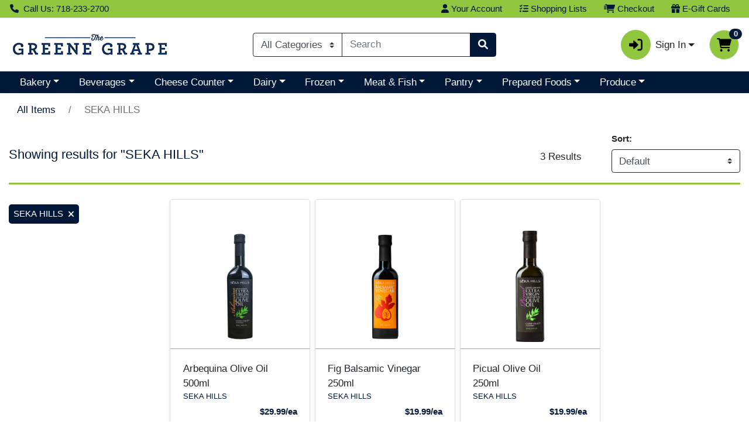

--- FILE ---
content_type: text/css;charset=UTF-8
request_url: https://shop.greenegrape.com/s/1000-16/api/style/theme.min.css
body_size: 3497
content:
section.wc-header__top.border-bottom{background-color:#91c73e !important}.wc-header__top a{color:#001738 !important}:root{--body-background-color: #fff;--primary: #001738 !important;--primary-rgb: 0, 23, 56 !important;--primary-contrast: #fff !important;--primary-lighter-9: #e6e8eb !important;--primary-lighter-9-rgb: 230, 232, 235 !important;--primary-lighter-9-contrast: #000 !important;--primary-lighter-8: #ccd1d7 !important;--primary-lighter-8-rgb: 204, 209, 215 !important;--primary-lighter-8-contrast: #000 !important;--primary-lighter-7: #99a2af !important;--primary-lighter-7-rgb: 153, 162, 175 !important;--primary-lighter-7-contrast: #000 !important;--primary-lighter-6: #667488 !important;--primary-lighter-6-rgb: 102, 116, 136 !important;--primary-lighter-6-contrast: #fff !important;--primary-lighter-5: #4d5d74 !important;--primary-lighter-5-rgb: 77, 93, 116 !important;--primary-lighter-5-contrast: #fff !important;--primary-lighter-4: #334560 !important;--primary-lighter-4-rgb: 51, 69, 96 !important;--primary-lighter-4-contrast: #fff !important;--primary-lighter-3: #263a56 !important;--primary-lighter-3-rgb: 38, 58, 86 !important;--primary-lighter-3-contrast: #fff !important;--primary-lighter-2: #1a2e4c !important;--primary-lighter-2-rgb: 26, 46, 76 !important;--primary-lighter-2-contrast: #fff !important;--primary-lighter-1: #0d2342 !important;--primary-lighter-1-rgb: 13, 35, 66 !important;--primary-lighter-1-contrast: #fff !important;--primary-darker-1: #001635 !important;--primary-darker-1-rgb: 0, 22, 53 !important;--primary-darker-1-contrast: #fff !important;--primary-darker-2: #001532 !important;--primary-darker-2-rgb: 0, 21, 50 !important;--primary-darker-2-contrast: #fff !important;--primary-darker-3: #001430 !important;--primary-darker-3-rgb: 0, 20, 48 !important;--primary-darker-3-contrast: #fff !important;--primary-darker-4: #00122d !important;--primary-darker-4-rgb: 0, 18, 45 !important;--primary-darker-4-contrast: #fff !important;--primary-darker-5: #001027 !important;--primary-darker-5-rgb: 0, 16, 39 !important;--primary-darker-5-contrast: #fff !important;--primary-darker-6: #000e22 !important;--primary-darker-6-rgb: 0, 14, 34 !important;--primary-darker-6-contrast: #fff !important;--primary-darker-7: #000916 !important;--primary-darker-7-rgb: 0, 9, 22 !important;--primary-darker-7-contrast: #fff !important;--primary-darker-8: #00050b !important;--primary-darker-8-rgb: 0, 5, 11 !important;--primary-darker-8-contrast: #fff !important;--primary-darker-9: #000206 !important;--primary-darker-9-rgb: 0, 2, 6 !important;--primary-darker-9-contrast: #fff !important;--secondary: #91c73e !important;--secondary-rgb: 145, 199, 62 !important;--secondary-contrast: #000 !important;--secondary-lighter-9: #f4f9ec !important;--secondary-lighter-9-rgb: 244, 249, 236 !important;--secondary-lighter-9-contrast: #000 !important;--secondary-lighter-8: #e9f4d8 !important;--secondary-lighter-8-rgb: 233, 244, 216 !important;--secondary-lighter-8-contrast: #000 !important;--secondary-lighter-7: #d3e9b2 !important;--secondary-lighter-7-rgb: 211, 233, 178 !important;--secondary-lighter-7-contrast: #000 !important;--secondary-lighter-6: #bddd8b !important;--secondary-lighter-6-rgb: 189, 221, 139 !important;--secondary-lighter-6-contrast: #000 !important;--secondary-lighter-5: #b2d878 !important;--secondary-lighter-5-rgb: 178, 216, 120 !important;--secondary-lighter-5-contrast: #000 !important;--secondary-lighter-4: #a7d265 !important;--secondary-lighter-4-rgb: 167, 210, 101 !important;--secondary-lighter-4-contrast: #000 !important;--secondary-lighter-3: #a2cf5b !important;--secondary-lighter-3-rgb: 162, 207, 91 !important;--secondary-lighter-3-contrast: #000 !important;--secondary-lighter-2: #9ccd51 !important;--secondary-lighter-2-rgb: 156, 205, 81 !important;--secondary-lighter-2-contrast: #000 !important;--secondary-lighter-1: #97ca48 !important;--secondary-lighter-1-rgb: 151, 202, 72 !important;--secondary-lighter-1-contrast: #000 !important;--secondary-darker-1: #8abd3b !important;--secondary-darker-1-rgb: 138, 189, 59 !important;--secondary-darker-1-contrast: #000 !important;--secondary-darker-2: #83b338 !important;--secondary-darker-2-rgb: 131, 179, 56 !important;--secondary-darker-2-contrast: #000 !important;--secondary-darker-3: #7ba935 !important;--secondary-darker-3-rgb: 123, 169, 53 !important;--secondary-darker-3-contrast: #000 !important;--secondary-darker-4: #749f32 !important;--secondary-darker-4-rgb: 116, 159, 50 !important;--secondary-darker-4-contrast: #000 !important;--secondary-darker-5: #668b2b !important;--secondary-darker-5-rgb: 102, 139, 43 !important;--secondary-darker-5-contrast: #000 !important;--secondary-darker-6: #577725 !important;--secondary-darker-6-rgb: 87, 119, 37 !important;--secondary-darker-6-contrast: #fff !important;--secondary-darker-7: #3a5019 !important;--secondary-darker-7-rgb: 58, 80, 25 !important;--secondary-darker-7-contrast: #fff !important;--secondary-darker-8: #1d280c !important;--secondary-darker-8-rgb: 29, 40, 12 !important;--secondary-darker-8-contrast: #fff !important;--secondary-darker-9: #0f1406 !important;--secondary-darker-9-rgb: 15, 20, 6 !important;--secondary-darker-9-contrast: #fff !important;--success: #198754 !important;--success-rgb: 25, 135, 84 !important;--success-contrast: #fff !important;--success-lighter-9: #e8f3ee !important;--success-lighter-9-rgb: 232, 243, 238 !important;--success-lighter-9-contrast: #000 !important;--success-lighter-8: #d1e7dd !important;--success-lighter-8-rgb: 209, 231, 221 !important;--success-lighter-8-contrast: #000 !important;--success-lighter-7: #a3cfbb !important;--success-lighter-7-rgb: 163, 207, 187 !important;--success-lighter-7-contrast: #000 !important;--success-lighter-6: #75b798 !important;--success-lighter-6-rgb: 117, 183, 152 !important;--success-lighter-6-contrast: #000 !important;--success-lighter-5: #5eab87 !important;--success-lighter-5-rgb: 94, 171, 135 !important;--success-lighter-5-contrast: #000 !important;--success-lighter-4: #479f76 !important;--success-lighter-4-rgb: 71, 159, 118 !important;--success-lighter-4-contrast: #000 !important;--success-lighter-3: #3c996e !important;--success-lighter-3-rgb: 60, 153, 110 !important;--success-lighter-3-contrast: #000 !important;--success-lighter-2: #309365 !important;--success-lighter-2-rgb: 48, 147, 101 !important;--success-lighter-2-contrast: #000 !important;--success-lighter-1: #258d5d !important;--success-lighter-1-rgb: 37, 141, 93 !important;--success-lighter-1-contrast: #000 !important;--success-darker-1: #188050 !important;--success-darker-1-rgb: 24, 128, 80 !important;--success-darker-1-contrast: #fff !important;--success-darker-2: #177a4c !important;--success-darker-2-rgb: 23, 122, 76 !important;--success-darker-2-contrast: #fff !important;--success-darker-3: #157347 !important;--success-darker-3-rgb: 21, 115, 71 !important;--success-darker-3-contrast: #fff !important;--success-darker-4: #146c43 !important;--success-darker-4-rgb: 20, 108, 67 !important;--success-darker-4-contrast: #fff !important;--success-darker-5: #125f3b !important;--success-darker-5-rgb: 18, 95, 59 !important;--success-darker-5-contrast: #fff !important;--success-darker-6: #0f5132 !important;--success-darker-6-rgb: 15, 81, 50 !important;--success-darker-6-contrast: #fff !important;--success-darker-7: #0a3622 !important;--success-darker-7-rgb: 10, 54, 34 !important;--success-darker-7-contrast: #fff !important;--success-darker-8: #051b11 !important;--success-darker-8-rgb: 5, 27, 17 !important;--success-darker-8-contrast: #fff !important;--success-darker-9: #030e08 !important;--success-darker-9-rgb: 3, 14, 8 !important;--success-darker-9-contrast: #fff !important;--info: #001738 !important;--info-rgb: 0, 23, 56 !important;--info-contrast: #fff !important;--info-lighter-9: #e6e8eb !important;--info-lighter-9-rgb: 230, 232, 235 !important;--info-lighter-9-contrast: #000 !important;--info-lighter-8: #ccd1d7 !important;--info-lighter-8-rgb: 204, 209, 215 !important;--info-lighter-8-contrast: #000 !important;--info-lighter-7: #99a2af !important;--info-lighter-7-rgb: 153, 162, 175 !important;--info-lighter-7-contrast: #000 !important;--info-lighter-6: #667488 !important;--info-lighter-6-rgb: 102, 116, 136 !important;--info-lighter-6-contrast: #fff !important;--info-lighter-5: #4d5d74 !important;--info-lighter-5-rgb: 77, 93, 116 !important;--info-lighter-5-contrast: #fff !important;--info-lighter-4: #334560 !important;--info-lighter-4-rgb: 51, 69, 96 !important;--info-lighter-4-contrast: #fff !important;--info-lighter-3: #263a56 !important;--info-lighter-3-rgb: 38, 58, 86 !important;--info-lighter-3-contrast: #fff !important;--info-lighter-2: #1a2e4c !important;--info-lighter-2-rgb: 26, 46, 76 !important;--info-lighter-2-contrast: #fff !important;--info-lighter-1: #0d2342 !important;--info-lighter-1-rgb: 13, 35, 66 !important;--info-lighter-1-contrast: #fff !important;--info-darker-1: #001635 !important;--info-darker-1-rgb: 0, 22, 53 !important;--info-darker-1-contrast: #fff !important;--info-darker-2: #001532 !important;--info-darker-2-rgb: 0, 21, 50 !important;--info-darker-2-contrast: #fff !important;--info-darker-3: #001430 !important;--info-darker-3-rgb: 0, 20, 48 !important;--info-darker-3-contrast: #fff !important;--info-darker-4: #00122d !important;--info-darker-4-rgb: 0, 18, 45 !important;--info-darker-4-contrast: #fff !important;--info-darker-5: #001027 !important;--info-darker-5-rgb: 0, 16, 39 !important;--info-darker-5-contrast: #fff !important;--info-darker-6: #000e22 !important;--info-darker-6-rgb: 0, 14, 34 !important;--info-darker-6-contrast: #fff !important;--info-darker-7: #000916 !important;--info-darker-7-rgb: 0, 9, 22 !important;--info-darker-7-contrast: #fff !important;--info-darker-8: #00050b !important;--info-darker-8-rgb: 0, 5, 11 !important;--info-darker-8-contrast: #fff !important;--info-darker-9: #000206 !important;--info-darker-9-rgb: 0, 2, 6 !important;--info-darker-9-contrast: #fff !important;--warning: #ffc107 !important;--warning-rgb: 255, 193, 7 !important;--warning-contrast: #000 !important;--warning-lighter-9: #fff9e6 !important;--warning-lighter-9-rgb: 255, 249, 230 !important;--warning-lighter-9-contrast: #000 !important;--warning-lighter-8: #fff3cd !important;--warning-lighter-8-rgb: 255, 243, 205 !important;--warning-lighter-8-contrast: #000 !important;--warning-lighter-7: #ffe69c !important;--warning-lighter-7-rgb: 255, 230, 156 !important;--warning-lighter-7-contrast: #000 !important;--warning-lighter-6: #ffda6a !important;--warning-lighter-6-rgb: 255, 218, 106 !important;--warning-lighter-6-contrast: #000 !important;--warning-lighter-5: #ffd451 !important;--warning-lighter-5-rgb: 255, 212, 81 !important;--warning-lighter-5-contrast: #000 !important;--warning-lighter-4: #ffcd39 !important;--warning-lighter-4-rgb: 255, 205, 57 !important;--warning-lighter-4-contrast: #000 !important;--warning-lighter-3: #ffca2c !important;--warning-lighter-3-rgb: 255, 202, 44 !important;--warning-lighter-3-contrast: #000 !important;--warning-lighter-2: #ffc720 !important;--warning-lighter-2-rgb: 255, 199, 32 !important;--warning-lighter-2-contrast: #000 !important;--warning-lighter-1: #ffc413 !important;--warning-lighter-1-rgb: 255, 196, 19 !important;--warning-lighter-1-contrast: #000 !important;--warning-darker-1: #f2b707 !important;--warning-darker-1-rgb: 242, 183, 7 !important;--warning-darker-1-contrast: #000 !important;--warning-darker-2: #e6ae06 !important;--warning-darker-2-rgb: 230, 174, 6 !important;--warning-darker-2-contrast: #000 !important;--warning-darker-3: #d9a406 !important;--warning-darker-3-rgb: 217, 164, 6 !important;--warning-darker-3-contrast: #000 !important;--warning-darker-4: #cc9a06 !important;--warning-darker-4-rgb: 204, 154, 6 !important;--warning-darker-4-contrast: #000 !important;--warning-darker-5: #b38705 !important;--warning-darker-5-rgb: 179, 135, 5 !important;--warning-darker-5-contrast: #000 !important;--warning-darker-6: #997404 !important;--warning-darker-6-rgb: 153, 116, 4 !important;--warning-darker-6-contrast: #000 !important;--warning-darker-7: #664d03 !important;--warning-darker-7-rgb: 102, 77, 3 !important;--warning-darker-7-contrast: #fff !important;--warning-darker-8: #332701 !important;--warning-darker-8-rgb: 51, 39, 1 !important;--warning-darker-8-contrast: #fff !important;--warning-darker-9: #1a1301 !important;--warning-darker-9-rgb: 26, 19, 1 !important;--warning-darker-9-contrast: #fff !important;--danger: #dc3545 !important;--danger-rgb: 220, 53, 69 !important;--danger-contrast: #fff !important;--danger-lighter-9: #fcebec !important;--danger-lighter-9-rgb: 252, 235, 236 !important;--danger-lighter-9-contrast: #000 !important;--danger-lighter-8: #f8d7da !important;--danger-lighter-8-rgb: 248, 215, 218 !important;--danger-lighter-8-contrast: #000 !important;--danger-lighter-7: #f1aeb5 !important;--danger-lighter-7-rgb: 241, 174, 181 !important;--danger-lighter-7-contrast: #000 !important;--danger-lighter-6: #ea868f !important;--danger-lighter-6-rgb: 234, 134, 143 !important;--danger-lighter-6-contrast: #000 !important;--danger-lighter-5: #e7727d !important;--danger-lighter-5-rgb: 231, 114, 125 !important;--danger-lighter-5-contrast: #000 !important;--danger-lighter-4: #e35d6a !important;--danger-lighter-4-rgb: 227, 93, 106 !important;--danger-lighter-4-contrast: #000 !important;--danger-lighter-3: #e15361 !important;--danger-lighter-3-rgb: 225, 83, 97 !important;--danger-lighter-3-contrast: #000 !important;--danger-lighter-2: #e04958 !important;--danger-lighter-2-rgb: 224, 73, 88 !important;--danger-lighter-2-contrast: #000 !important;--danger-lighter-1: #de3f4e !important;--danger-lighter-1-rgb: 222, 63, 78 !important;--danger-lighter-1-contrast: #000 !important;--danger-darker-1: #d13242 !important;--danger-darker-1-rgb: 209, 50, 66 !important;--danger-darker-1-contrast: #fff !important;--danger-darker-2: #c6303e !important;--danger-darker-2-rgb: 198, 48, 62 !important;--danger-darker-2-contrast: #fff !important;--danger-darker-3: #bb2d3b !important;--danger-darker-3-rgb: 187, 45, 59 !important;--danger-darker-3-contrast: #fff !important;--danger-darker-4: #b02a37 !important;--danger-darker-4-rgb: 176, 42, 55 !important;--danger-darker-4-contrast: #fff !important;--danger-darker-5: #9a2530 !important;--danger-darker-5-rgb: 154, 37, 48 !important;--danger-darker-5-contrast: #fff !important;--danger-darker-6: #842029 !important;--danger-darker-6-rgb: 132, 32, 41 !important;--danger-darker-6-contrast: #fff !important;--danger-darker-7: #58151c !important;--danger-darker-7-rgb: 88, 21, 28 !important;--danger-darker-7-contrast: #fff !important;--danger-darker-8: #2c0b0e !important;--danger-darker-8-rgb: 44, 11, 14 !important;--danger-darker-8-contrast: #fff !important;--danger-darker-9: #160507 !important;--danger-darker-9-rgb: 22, 5, 7 !important;--danger-darker-9-contrast: #fff !important;--light: #f8f9fa !important;--light-rgb: 248, 249, 250 !important;--light-contrast: #000 !important;--light-lighter-9: #fefeff !important;--light-lighter-9-rgb: 254, 254, 255 !important;--light-lighter-9-contrast: #000 !important;--light-lighter-8: #fefefe !important;--light-lighter-8-rgb: 254, 254, 254 !important;--light-lighter-8-contrast: #000 !important;--light-lighter-7: #fcfdfd !important;--light-lighter-7-rgb: 252, 253, 253 !important;--light-lighter-7-contrast: #000 !important;--light-lighter-6: #fbfbfc !important;--light-lighter-6-rgb: 251, 251, 252 !important;--light-lighter-6-contrast: #000 !important;--light-lighter-5: #fafbfc !important;--light-lighter-5-rgb: 250, 251, 252 !important;--light-lighter-5-contrast: #000 !important;--light-lighter-4: #f9fafb !important;--light-lighter-4-rgb: 249, 250, 251 !important;--light-lighter-4-contrast: #000 !important;--light-lighter-3: #f9fafb !important;--light-lighter-3-rgb: 249, 250, 251 !important;--light-lighter-3-contrast: #000 !important;--light-lighter-2: #f9fafb !important;--light-lighter-2-rgb: 249, 250, 251 !important;--light-lighter-2-contrast: #000 !important;--light-lighter-1: #f8f9fa !important;--light-lighter-1-rgb: 248, 249, 250 !important;--light-lighter-1-contrast: #000 !important;--light-darker-1: #ecedee !important;--light-darker-1-rgb: 236, 237, 238 !important;--light-darker-1-contrast: #000 !important;--light-darker-2: #dfe0e1 !important;--light-darker-2-rgb: 223, 224, 225 !important;--light-darker-2-contrast: #000 !important;--light-darker-3: #d3d4d5 !important;--light-darker-3-rgb: 211, 212, 213 !important;--light-darker-3-contrast: #000 !important;--light-darker-4: #c6c7c8 !important;--light-darker-4-rgb: 198, 199, 200 !important;--light-darker-4-contrast: #000 !important;--light-darker-5: #aeaeaf !important;--light-darker-5-rgb: 174, 174, 175 !important;--light-darker-5-contrast: #000 !important;--light-darker-6: #959596 !important;--light-darker-6-rgb: 149, 149, 150 !important;--light-darker-6-contrast: #000 !important;--light-darker-7: #636464 !important;--light-darker-7-rgb: 99, 100, 100 !important;--light-darker-7-contrast: #fff !important;--light-darker-8: #323232 !important;--light-darker-8-rgb: 50, 50, 50 !important;--light-darker-8-contrast: #fff !important;--light-darker-9: #191919 !important;--light-darker-9-rgb: 25, 25, 25 !important;--light-darker-9-contrast: #fff !important;--dark: #212529 !important;--dark-rgb: 33, 37, 41 !important;--dark-contrast: #fff !important;--dark-lighter-9: #e9e9ea !important;--dark-lighter-9-rgb: 233, 233, 234 !important;--dark-lighter-9-contrast: #000 !important;--dark-lighter-8: #d3d3d4 !important;--dark-lighter-8-rgb: 211, 211, 212 !important;--dark-lighter-8-contrast: #000 !important;--dark-lighter-7: #a6a8a9 !important;--dark-lighter-7-rgb: 166, 168, 169 !important;--dark-lighter-7-contrast: #000 !important;--dark-lighter-6: #7a7c7f !important;--dark-lighter-6-rgb: 122, 124, 127 !important;--dark-lighter-6-contrast: #000 !important;--dark-lighter-5: #646669 !important;--dark-lighter-5-rgb: 100, 102, 105 !important;--dark-lighter-5-contrast: #fff !important;--dark-lighter-4: #4d5154 !important;--dark-lighter-4-rgb: 77, 81, 84 !important;--dark-lighter-4-contrast: #fff !important;--dark-lighter-3: #424649 !important;--dark-lighter-3-rgb: 66, 70, 73 !important;--dark-lighter-3-contrast: #fff !important;--dark-lighter-2: #373b3e !important;--dark-lighter-2-rgb: 55, 59, 62 !important;--dark-lighter-2-contrast: #fff !important;--dark-lighter-1: #2c3034 !important;--dark-lighter-1-rgb: 44, 48, 52 !important;--dark-lighter-1-contrast: #fff !important;--dark-darker-1: #1f2327 !important;--dark-darker-1-rgb: 31, 35, 39 !important;--dark-darker-1-contrast: #fff !important;--dark-darker-2: #1e2125 !important;--dark-darker-2-rgb: 30, 33, 37 !important;--dark-darker-2-contrast: #fff !important;--dark-darker-3: #1c1f23 !important;--dark-darker-3-rgb: 28, 31, 35 !important;--dark-darker-3-contrast: #fff !important;--dark-darker-4: #1a1e21 !important;--dark-darker-4-rgb: 26, 30, 33 !important;--dark-darker-4-contrast: #fff !important;--dark-darker-5: #171a1d !important;--dark-darker-5-rgb: 23, 26, 29 !important;--dark-darker-5-contrast: #fff !important;--dark-darker-6: #141619 !important;--dark-darker-6-rgb: 20, 22, 25 !important;--dark-darker-6-contrast: #fff !important;--dark-darker-7: #0d0f10 !important;--dark-darker-7-rgb: 13, 15, 16 !important;--dark-darker-7-contrast: #fff !important;--dark-darker-8: #070708 !important;--dark-darker-8-rgb: 7, 7, 8 !important;--dark-darker-8-contrast: #fff !important;--dark-darker-9: #030404 !important;--dark-darker-9-rgb: 3, 4, 4 !important;--dark-darker-9-contrast: #fff !important;--blue: #0d6efd !important;--blue-rgb: 13, 110, 253 !important;--blue-contrast: #fff !important;--indigo: #6610f2 !important;--indigo-rgb: 102, 16, 242 !important;--indigo-contrast: #fff !important;--purple: #6f42c1 !important;--purple-rgb: 111, 66, 193 !important;--purple-contrast: #fff !important;--pink: #d63384 !important;--pink-rgb: 214, 51, 132 !important;--pink-contrast: #fff !important;--red: #dc3545 !important;--red-rgb: 220, 53, 69 !important;--red-contrast: #fff !important;--orange: #fd7e14 !important;--orange-rgb: 253, 126, 20 !important;--orange-contrast: #000 !important;--yellow: #ffc107 !important;--yellow-rgb: 255, 193, 7 !important;--yellow-contrast: #000 !important;--green: #198754 !important;--green-rgb: 25, 135, 84 !important;--green-contrast: #fff !important;--teal: #20c997 !important;--teal-rgb: 32, 201, 151 !important;--teal-contrast: #000 !important;--cyan: #0dcaf0 !important;--cyan-rgb: 13, 202, 240 !important;--cyan-contrast: #000 !important;--white: #fff !important;--white-rgb: 255, 255, 255 !important;--white-contrast: #000 !important;--gray: #6c757d !important;--gray-rgb: 108, 117, 125 !important;--gray-contrast: #fff !important;--gray-dark: #343a40 !important;--gray-dark-rgb: 52, 58, 64 !important;--gray-dark-contrast: #fff !important;--gray-100: #f8f9fa !important;--gray-100-rgb: 248, 249, 250 !important;--gray-100-contrast: #000 !important;--gray-200: #e9ecef !important;--gray-200-rgb: 233, 236, 239 !important;--gray-200-contrast: #000 !important;--gray-300: #dee2e6 !important;--gray-300-rgb: 222, 226, 230 !important;--gray-300-contrast: #000 !important;--gray-400: #ced4da !important;--gray-400-rgb: 206, 212, 218 !important;--gray-400-contrast: #000 !important;--gray-500: #adb5bd !important;--gray-500-rgb: 173, 181, 189 !important;--gray-500-contrast: #000 !important;--gray-600: #6c757d !important;--gray-600-rgb: 108, 117, 125 !important;--gray-600-contrast: #fff !important;--gray-700: #495057 !important;--gray-700-rgb: 73, 80, 87 !important;--gray-700-contrast: #fff !important;--gray-800: #343a40 !important;--gray-800-rgb: 52, 58, 64 !important;--gray-800-contrast: #fff !important;--gray-900: #212529 !important;--gray-900-rgb: 33, 37, 41 !important;--gray-900-contrast: #fff !important}body>div.wc-app.h-100>div.wc-layout.wc-layout--desktop-default.d-flex.flex-column>footer>div.wc-top-footer>nav:nth-child(1)>ul>li:nth-child(2)>a{Display:none}

--- FILE ---
content_type: text/css
request_url: https://shop.greenegrape.com/s/1000-16/css/612.6ecf6a28.css
body_size: 1008
content:
.custom-control[data-v-7dda02b0]{-webkit-user-select:none;-moz-user-select:none;user-select:none}.custom-control-input:checked~.custom-control-label[data-v-7dda02b0]:before{background-color:var(--primary,#0d6efd);border-color:var(--primary,#0d6efd)}.custom-control-label[data-v-7dda02b0]:before{border-color:var(--dark,#212529)}.wc-chip[data-v-786ec8e4]{cursor:pointer;border-radius:5px;line-height:normal}.wc-chip.primary[data-v-786ec8e4]{background-color:var(--primary,#0d6efd);color:var(--primary-contrast,#fff)}.wc-chip.secondary[data-v-786ec8e4]{background-color:var(--secondary,#6c757d);color:var(--secondary-contrast,#fff)}.wc-search-filter-category-item[data-v-09ad5896]{cursor:pointer}.wc-mobile-filter-checkbox[data-v-704f259e]{display:inline;margin-left:1.5rem}.wc-category-hdr[data-v-704f259e]{background-color:var(--secondary-lighter-6,#a7acb1);font-size:1.125rem;font-weight:700}[data-v-704f259e] .wc-filter-checkbox{max-width:75%}[data-v-704f259e] .wc-filter-checkbox .custom-control-label{width:100%}.search-filter-category-page .wc-filter-checkbox[data-v-0de023a1]{display:inline;margin-left:1.5rem}.search-filter-category-page .wc-filter-bar[data-v-0de023a1]{font-weight:500}.search-filter-category-page .wc-search-area[data-v-0de023a1]{margin:1rem}.wc-filter-checkbox[data-v-ff1bee6e]{display:inline;margin-left:1.5rem}.wc-filters-header[data-v-ff1bee6e]{background-color:var(--light-darker-1);font-size:1.25rem}.wc-selected-header[data-v-ff1bee6e]{margin-left:0;line-height:2.5}.wc-category-hdr[data-v-ff1bee6e]{background-color:var(--secondary-lighter-6,#a7acb1);font-size:1.125rem;font-weight:700}.wc-clear-btn[data-v-ff1bee6e]{cursor:pointer}.wc-more-btn[data-v-ff1bee6e]{margin-left:.75rem}.wc-close[data-v-ff1bee6e]{cursor:pointer}.wc-mobile-filter-pop[data-v-ff1bee6e]{position:fixed;overflow-y:auto;background:var(--white);z-index:3000;width:100%;height:100%;top:0;left:0;right:0;bottom:0}.w-60[data-v-2c95d748]{width:60%!important}.wc-wrapper-scroll[data-v-21e18d02]{height:15.625rem}.clear-icon[data-v-21e18d02]{color:#000;font-size:1rem}[data-v-21e18d02] .wc-filter-checkbox{max-width:75%}[data-v-21e18d02] .wc-filter-checkbox .custom-control-label{width:100%}.wc-search-area[data-v-21e18d02]{margin-bottom:.5rem}.wc-search-area .wc-search-box[data-v-21e18d02]{border-right:0!important}.wc-search-area .wc-search-box.form-control[data-v-21e18d02]{padding-left:1.25rem;padding-right:0}.wc-search-area .wc-search-box.form-control[data-v-21e18d02]:focus{box-shadow:none;border-color:var(--gray-400,#ced4da)}.wc-search-area .search-btn[data-v-21e18d02]{border:1px solid var(--gray-400,#ced4da)!important;border-left:0!important}.wc-selected-header[data-v-85cf7ea2]{line-height:2.5}.disabled[data-v-4fbc1723]{pointer-events:none}.fade-in-out[data-v-cbffd836]{transition:opacity .3s linear}.opacity-0[data-v-cbffd836]{opacity:0}.top-filter-section[data-v-2931b7cd]{border-bottom:3px solid var(--secondary,#6c757d)}@media(max-width:35.98em){.top-filter-section[data-v-2931b7cd]{border:0;margin-top:0}}@media(max-width:61.98em){.wc-page-wrapper[data-v-2931b7cd]{display:block}.top-filter-section[data-v-2931b7cd]{margin-top:.5rem}.wc-left-col[data-v-2931b7cd]{display:none}}@media(min-width:62em){.wc-page-wrapper[data-v-2931b7cd]{display:flex;justify-content:space-between;min-height:31.25rem}}.wc-left-col[data-v-2931b7cd]{min-width:20%;max-width:18.75rem}.wc-right-col[data-v-2931b7cd]{flex-grow:1}.wc-filter-wrapper[data-v-2931b7cd]{display:flex;justify-content:right;align-items:center}.wc-pagination-wrapper[data-v-2931b7cd]{display:flex;justify-content:space-between}.wc-filter-bar[data-v-2931b7cd]{font-weight:500}.wc-mobile-filter-pop[data-v-2931b7cd]{position:fixed;overflow-y:auto;background:var(--white);z-index:3000;width:100%;height:100%;top:0;left:0;right:0;bottom:0}.count-result[data-v-2931b7cd]{line-height:1}.wc-browse-banner-img[data-v-2931b7cd]{max-height:15.5rem;max-width:100%;height:auto;-o-object-fit:contain;object-fit:contain}

--- FILE ---
content_type: application/javascript
request_url: https://shop.greenegrape.com/s/1000-16/js/612.72239c8d.js
body_size: 7895
content:
"use strict";(self["webpackChunkwebcart_ui"]=self["webpackChunkwebcart_ui"]||[]).push([[612],{77:function(e,t,a){a.d(t,{Z:function(){return x}});var r=a(6252),l=a(3577);const o=["aria-label"];function s(e,t,a,s,i,n){const c=(0,r.up)("PlatformRenderer");return(0,r.wg)(),(0,r.j4)(c,null,{onDesktop:(0,r.w5)((()=>[(0,r._)("button",(0,r.dG)(e.$attrs,{class:"d-flex align-items-center w-100 justify-content-center",onClick:t[0]||(t[0]=e=>n.specialOrder()),ref:"specialOrderBtnRef"}),[t[2]||(t[2]=(0,r._)("div",{class:"ml-2"},null,-1)),(0,r.Uk)(" "+(0,l.zw)(e.$t("cantFindSomething")),1)],16)])),onMobile:(0,r.w5)((()=>[(0,r._)("button",(0,r.dG)({class:"d-flex align-items-center w-100 justify-content-center"},e.$attrs,{onClick:t[1]||(t[1]=e=>n.specialOrder()),"aria-label":e.$t("cantFindSomething")}),(0,l.zw)(e.$t("cantFindSomething")),17,o)])),_:1})}const i={class:"mb-0"},n={class:""},c={key:0,class:"text-danger"},u=["disabled"];function d(e,t,a,o,s,d){const p=(0,r.up)("WCModalHeader"),h=(0,r.up)("WCLabel"),g=(0,r.up)("WCTextArea"),m=(0,r.up)("WCFormGroup"),C=(0,r.up)("WCModalBody"),w=(0,r.up)("WCModalFooter"),y=(0,r.up)("WCModal");return(0,r.wg)(),(0,r.j4)(y,{position:"center"},{default:(0,r.w5)((()=>[(0,r.Wm)(p,{class:"d-flex align-items-center"},{default:(0,r.w5)((()=>[(0,r._)("h3",i,(0,l.zw)(e.$t("specialOrderItem")),1),t[3]||(t[3]=(0,r.Uk)()),(0,r._)("button",{class:"btn btn-link underline-link-from-center",onClick:t[0]||(t[0]=t=>e.dismiss("Dismissed"))},(0,l.zw)(e.$t("cancel")),1)])),_:1}),t[6]||(t[6]=(0,r.Uk)()),(0,r.Wm)(C,null,{default:(0,r.w5)((()=>[(0,r._)("div",n,[(0,r.Wm)(m,null,{default:(0,r.w5)((()=>[(0,r.Wm)(h,null,{default:(0,r.w5)((()=>[(0,r.Uk)((0,l.zw)(e.$t("pleaseEnterDescription")),1)])),_:1}),t[4]||(t[4]=(0,r.Uk)()),(0,r.Wm)(g,{id:"description",modelValue:s.description,"onUpdate:modelValue":t[1]||(t[1]=e=>s.description=e),class:"form-control mt-1 border-dark",placeholder:"Enter Description"},null,8,["modelValue"]),t[5]||(t[5]=(0,r.Uk)()),s.description.length>255?((0,r.wg)(),(0,r.iD)("p",c,(0,l.zw)(e.$t("descriptionTooLong")),1)):(0,r.kq)("",!0)])),_:1})])])),_:1}),t[7]||(t[7]=(0,r.Uk)()),(0,r.Wm)(w,{class:"justify-content-between"},{default:(0,r.w5)((()=>[(0,r._)("button",{class:"btn btn-primary d-flex justify-content-between align-items-center",onClick:t[2]||(t[2]=e=>d.addNewSpecialOrderItem()),disabled:0===s.description.length||s.description.length>255},(0,l.zw)(e.$t("addToCart")),9,u)])),_:1})])),_:1})}var p=a(3907),h=a(2092),g=a(6506),m=a(6849),C=a(7034),w=a(3182),y=a(432),f=a(880),b=a(9332),k={name:"WCSpecialOrderModal",mixins:[w.Z],components:{WCModal:h.Z,WCModalHeader:g.Z,WCModalBody:m.Z,WCModalFooter:C.Z,WCTextArea:y.Z,WCLabel:f.Z,WCFormGroup:b.Z},props:{lineItems:{type:Array},field:{type:String}},data(){return{description:""}},methods:{...(0,p.nv)({addSpecialOrderItem:"cart/addSpecialOrderItem"}),addNewSpecialOrderItem(){try{this.addSpecialOrderItem({description:this.description}),this.close()}catch(e){console.log(e)}}}},S=a(3744);const v=(0,S.Z)(k,[["render",d],["__scopeId","data-v-2c95d748"]]);var W=v,I=a(5892),_=a(3034),$={components:{PlatformRenderer:_.Z},name:"WCSpecialOrderButton",methods:{async specialOrder(){try{await I.Z.open(W,{item:this.item,editingItem:!1})}catch(e){console.log(e)}finally{this.$refs.specialOrderBtnRef&&this.$refs.specialOrderBtnRef.focus()}}}};const F=(0,S.Z)($,[["render",s]]);var x=F},9974:function(e,t,a){a.r(t),a.d(t,{default:function(){return Le}});var r=a(6252),l=a(3577),o=a(9963);const s={key:0},i={key:2},n={key:5},c={class:"row"},u={class:"col-12"},d={class:"mb-0",id:"sort_options"},p={class:"wc-wrapper-scroll overflow-auto pl-4 pr-4"},h={class:"wc-filter-checkbox"},g={class:"d-flex flex-column top-filter-section"},m={class:"d-flex justify-content-between align-items-center"},C={class:"wc-filter-wrapper"},w={class:"mr-5 count-result"},y={key:0,class:"form-group"},f={for:"search-sort",class:"h5 font-weight-bold"},b=["label","value","selected"],k={class:"mb-4 wc-page-wrapper"},S={key:0,class:"wc-filter-bar pb-2 pt-2"},v={class:"d-flex justify-content-between align-items-start"},W={class:"w-75"},I={key:0},_={class:"my-2 font-weight-light font-size-sm"},$={class:"wc-mobile-filter-pop"},F={key:0,class:"mt-4 mr-4 wc-left-col"},x={role:"list",class:"row wc-selected-header ml-0 mb-3"},U={key:0},q={class:"mt-4 wc-right-col"},z={key:0},A={class:"text-center","aria-live":"assertive"},O={class:"sr-only"},D={class:"text-right","aria-live":"assertive"},M={class:"sr-only"},Z={key:1},V={"aria-live":"assertive"},P={"aria-live":"assertive"};function B(e,t,a,B,L,R){const j=(0,r.up)("WCMobileSubpageHeader"),N=(0,r.up)("WCBreadcrumb"),E=(0,r.up)("WCSpinner"),H=(0,r.up)("AlternateSearchTerms"),T=(0,r.up)("PlatformRenderer"),G=(0,r.up)("WCRadioButton"),Y=(0,r.up)("WCCollapseCard"),K=(0,r.up)("platform-renderer"),Q=(0,r.up)("WCSelect"),J=(0,r.up)("font-awesome-icon"),X=(0,r.up)("WCMobileSearchFilter"),ee=(0,r.up)("WCTextIconChip"),te=(0,r.up)("WCCategoriesFilter"),ae=(0,r.up)("WCSearchFilter"),re=(0,r.up)("WCImage"),le=(0,r.up)("WCMobileProductCard"),oe=(0,r.up)("WCProductCardGroup"),se=(0,r.up)("WCProductCard"),ie=(0,r.up)("WCPagination"),ne=(0,r.up)("WCSpecialOrderButton");return(0,r.wg)(),(0,r.iD)("main",null,[L.loadFailedError?((0,r.wg)(),(0,r.iD)("div",s,(0,l.zw)(L.loadFailedError),1)):(0,r.kq)("",!0),t[38]||(t[38]=(0,r.Uk)()),e.isMobile&&R.hasBreadcrumb?((0,r.wg)(),(0,r.j4)(j,{key:1,title:R.resultQuery},null,8,["title"])):(0,r.kq)("",!0),t[39]||(t[39]=(0,r.Uk)()),e.isMobile&&R.hasBreadcrumb?((0,r.wg)(),(0,r.iD)("div",i)):(0,r.kq)("",!0),t[40]||(t[40]=(0,r.Uk)()),R.hasBreadcrumb?((0,r.wg)(),(0,r.j4)(N,{key:3,crumbs:L.crumbs,onSelected:R.breadcrumbSelected},null,8,["crumbs","onSelected"])):(0,r.kq)("",!0),t[41]||(t[41]=(0,r.Uk)()),!L.loadFailedError&&L.loading?((0,r.wg)(),(0,r.j4)(E,{key:4,position:"center",size:"xl"})):L.items.length?((0,r.wg)(),(0,r.iD)(r.HY,{key:6},[(0,r.Wm)(K,null,{onDesktop:(0,r.w5)((()=>t[8]||(t[8]=[]))),onMobile:(0,r.w5)((()=>[(0,r._)("div",null,[(0,r._)("div",c,[(0,r._)("div",u,[R.sortingOptions?((0,r.wg)(),(0,r.j4)(Y,{key:0,isCollapsed:L.isSortOptionCollapsed,headerClass:"sort-by-title","aria-label":e.$t("sortProductBy"),openIcon:"chevron-down",closeIcon:"chevron-up",onOnCollapseOrExpand:R.onSortCollapseChanged},{headerTitle:(0,r.w5)((()=>[(0,r._)("label",d,(0,l.zw)(e.$t("sort"))+": "+(0,l.zw)(R.getSortedValue),1)])),cardBody:(0,r.w5)((()=>[(0,r._)("div",p,[((0,r.wg)(!0),(0,r.iD)(r.HY,null,(0,r.Ko)(R.sortingOptions,((e,t)=>((0,r.wg)(),(0,r.iD)("div",{class:"row justify-content-between py-1",key:t},[(0,r._)("div",h,[(0,r.Wm)(G,{class:"align-items-center",name:"sortBy",id:"sort-by-"+e.value,modelValue:"sort-by-"+L.s,"onUpdate:modelValue":()=>R.mobileSortChanged(e.value)},{default:(0,r.w5)((()=>[(0,r.Uk)((0,l.zw)(e.name),1)])),_:2},1032,["id","modelValue","onUpdate:modelValue"])])])))),128))])])),_:1},8,["isCollapsed","aria-label","onOnCollapseOrExpand"])):(0,r.kq)("",!0)])])])])),_:1}),t[36]||(t[36]=(0,r.Uk)()),(0,r._)("div",g,[(0,r._)("div",m,[L.loadFailedError||L.loading?(0,r.kq)("",!0):((0,r.wg)(),(0,r.iD)("h2",{key:0,"aria-level":"1",tabindex:"-1",ref:"focusFirst",class:"d-none d-lg-block text-primary"},(0,l.zw)(e.$t("showingResultsFor"))+" "+(0,l.zw)(e.$t("browseResultQuery",{browseResult:R.resultQuery})),513)),t[15]||(t[15]=(0,r.Uk)()),t[16]||(t[16]=(0,r._)("span",null,null,-1)),t[17]||(t[17]=(0,r.Uk)()),(0,r.Wm)(K,null,{onDesktop:(0,r.w5)((()=>[(0,r._)("div",C,[(0,r._)("div",w,(0,l.zw)(L.totalCount)+" "+(0,l.zw)(e.$t("results")),1),t[12]||(t[12]=(0,r.Uk)()),(0,r._)("form",null,[R.sortingOptions?((0,r.wg)(),(0,r.iD)("div",y,[(0,r._)("label",f,(0,l.zw)(e.$t("sort"))+":",1),t[11]||(t[11]=(0,r.Uk)()),(0,r.Wm)(Q,{modelValue:L.s,"onUpdate:modelValue":[t[0]||(t[0]=e=>L.s=e),R.sortChanged],"aria-label":e.$t("sortProductBy")},{default:(0,r.w5)((()=>[((0,r.wg)(!0),(0,r.iD)(r.HY,null,(0,r.Ko)(R.sortingOptions,((e,t)=>((0,r.wg)(),(0,r.iD)("option",{key:t,label:e.name,value:e.value,selected:e.value===L.s},(0,l.zw)(e.name),9,b)))),128))])),_:1},8,["modelValue","onUpdate:modelValue","aria-label"])])):(0,r.kq)("",!0)])])])),onMobile:(0,r.w5)((()=>t[13]||(t[13]=[]))),_:1})]),t[19]||(t[19]=(0,r.Uk)()),(0,r.Wm)(T,null,{onDesktop:(0,r.w5)((()=>[(0,r.Wm)(H,{alternates:L.alternates},null,8,["alternates"])])),onMobile:(0,r.w5)((()=>[(0,r.Wm)(H,{alternates:L.alternates,direction:R.alternateSearchTermsDirectionColumn,partialCenter:!0},null,8,["alternates","direction"])])),_:1})]),t[37]||(t[37]=(0,r.Uk)()),(0,r._)("div",k,[(0,r.Wm)(K,null,{onMobile:(0,r.w5)((()=>[L.loadFailedError||L.loading?(0,r.kq)("",!0):((0,r.wg)(),(0,r.iD)("div",S,[(0,r._)("div",v,[(0,r._)("div",W,[e.$route.query.q?((0,r.wg)(),(0,r.iD)("span",I,(0,l.zw)(e.$t("showingResultsFor"))+" "+(0,l.zw)(e.$route.query.q),1)):(0,r.kq)("",!0),t[20]||(t[20]=(0,r.Uk)()),(0,r._)("div",_,(0,l.zw)(L.totalCount)+" "+(0,l.zw)(e.$t("results")),1)]),t[21]||(t[21]=(0,r.Uk)()),(0,r._)("button",{onClick:t[1]||(t[1]=(...e)=>R.showFiltersChanged&&R.showFiltersChanged(...e)),class:"btn text-primary float-right p-0"},[(0,r.Wm)(J,{icon:"sliders"}),(0,r.Uk)(" "+(0,l.zw)(e.$t("filters")),1)])]),t[22]||(t[22]=(0,r.Uk)()),(0,r.wy)((0,r._)("div",$,[(0,r.Wm)(X,{facets:L.facets,"onUpdate:facets":[t[2]||(t[2]=e=>L.facets=e),R.facetChanged],onCloseFilters:R.showFiltersChanged,groupChildren:L.groupChildren,onGroupChanged:R.groupChanged,crumbs:L.crumbs,onSpecificCategoryMobileChip:R.onMobileCategoryChipClicked,onClearSpecificCategories:R.onClearSpecificCategories},null,8,["facets","onUpdate:facets","onCloseFilters","groupChildren","onGroupChanged","crumbs","onSpecificCategoryMobileChip","onClearSpecificCategories"])],512),[[o.F8,L.showMobileFilters]])]))])),onDesktop:(0,r.w5)((()=>[L.loadFailedError||L.loading?(0,r.kq)("",!0):((0,r.wg)(),(0,r.iD)("div",F,[(0,r._)("div",x,[((0,r.wg)(!0),(0,r.iD)(r.HY,null,(0,r.Ko)(L.crumbs,((e,t)=>((0,r.wg)(),(0,r.iD)("span",{role:"listitem",key:t+e.label},["all items"!==e.label.toLowerCase()?((0,r.wg)(),(0,r.iD)("div",U,[(0,r.Wm)(ee,{text:e.label,id:e.label,onClick:t=>R.onSpecificCategoryChip(e),class:"mt-2 mr-2 font-size-sm"},null,8,["text","id","onClick"])])):(0,r.kq)("",!0)])))),128)),t[23]||(t[23]=(0,r.Uk)()),L.filteredSelectedValues&&L.filteredSelectedValues.length?((0,r.wg)(!0),(0,r.iD)(r.HY,{key:0},(0,r.Ko)(L.filteredSelectedValues,(e=>((0,r.wg)(),(0,r.iD)(r.HY,null,[((0,r.wg)(!0),(0,r.iD)(r.HY,null,(0,r.Ko)(e.values,(t=>((0,r.wg)(),(0,r.iD)("span",{role:"listitem",key:t.name},[t.selected?((0,r.wg)(),(0,r.j4)(ee,{key:0,text:t.name,id:t.name,onClick:a=>R.onAllCategoryChip(e,t),class:"mt-2 mr-2 font-size-sm"},null,8,["text","id","onClick"])):(0,r.kq)("",!0)])))),128))],64)))),256)):(0,r.kq)("",!0)]),t[24]||(t[24]=(0,r.Uk)()),L.groupChildren.length>0?((0,r.wg)(),(0,r.j4)(te,{key:0,groupChildren:L.groupChildren,onGroupChanged:R.groupChanged},null,8,["groupChildren","onGroupChanged"])):(0,r.kq)("",!0),t[25]||(t[25]=(0,r.Uk)()),(0,r.Wm)(ae,{facets:L.facets,"onUpdate:facets":[t[3]||(t[3]=e=>L.facets=e),R.facetChanged],ref:"searchFilter",itemSearchInput:L.categoryItemSearchInputData,itemSearchCategory:L.categoryFilterName,onCategoryFiltered:R.filteredCategoryValues,onCategoryItemSearchInput:R.onCategoryItemSearch},null,8,["facets","itemSearchInput","itemSearchCategory","onUpdate:facets","onCategoryFiltered","onCategoryItemSearchInput"])]))])),_:1}),t[35]||(t[35]=(0,r.Uk)()),(0,r._)("div",q,[L.loadFailedError||L.loading?(0,r.kq)("",!0):((0,r.wg)(),(0,r.iD)("div",z,[R.browseBannerImg?((0,r.wg)(),(0,r.j4)(re,{key:0,imageSrc:`${e.$configuration.cdn}/api/img/${R.browseBannerImg}`,imageClass:"wc-browse-banner-img mb-4",imageAlt:e.$route.query.q?e.$route.query.q:L.crumbs[L.crumbs.length-1].label,defaultClass:"font-size-7xl"},null,8,["imageSrc","imageAlt"])):(0,r.kq)("",!0),t[28]||(t[28]=(0,r.Uk)()),(0,r.Wm)(K,null,{onMobile:(0,r.w5)((()=>[(0,r.Wm)(oe,{class:"mobile-product-card-group",role:"list"},{default:(0,r.w5)((()=>[((0,r.wg)(!0),(0,r.iD)(r.HY,null,(0,r.Ko)(R.pageList,(e=>((0,r.wg)(),(0,r.j4)(le,{class:"p-1",key:e.key,item:e,role:"listitem"},null,8,["item"])))),128))])),_:1})])),onDesktop:(0,r.w5)((()=>[(0,r.Wm)(oe,{role:"list"},{default:(0,r.w5)((()=>[((0,r.wg)(!0),(0,r.iD)(r.HY,null,(0,r.Ko)(R.pageList,(e=>((0,r.wg)(),(0,r.j4)(se,{key:e.key,item:e,role:"listitem"},null,8,["item"])))),128))])),_:1})])),_:1})])),t[33]||(t[33]=(0,r.Uk)()),(0,r._)("div",{class:(0,l.C_)(["wc-pagination-wrapper d-flex flex-column align-items-center flex-md-row justify-content-md-between m-1 py-4",{"sr-only":L.loading}])},[(0,r.Wm)(K,null,{onMobile:(0,r.w5)((()=>[(0,r.Wm)(ie,{class:"m-0",collectionSize:L.totalCount,modelValue:L.pn,"onUpdate:modelValue":[t[4]||(t[4]=e=>L.pn=e),R.pnChanged],pageSize:Number(L.ps),maxSize:7,"page-links":!1},null,8,["collectionSize","modelValue","onUpdate:modelValue","pageSize"])])),onDesktop:(0,r.w5)((()=>[(0,r.Wm)(ie,{class:"m-0",collectionSize:L.totalCount,modelValue:L.pn,"onUpdate:modelValue":[t[5]||(t[5]=e=>L.pn=e),R.pnChanged],pageSize:Number(L.ps),maxSize:7},null,8,["collectionSize","modelValue","onUpdate:modelValue","pageSize"])])),_:1}),t[31]||(t[31]=(0,r.Uk)()),(0,r.Wm)(K,null,{onMobile:(0,r.w5)((()=>[(0,r._)("div",A,[(0,r.Uk)((0,l.zw)(e.$t("showing"))+" "+(0,l.zw)(R.startRecord)+" "+(0,l.zw)(e.$t("to"))+" "+(0,l.zw)(R.endRecord)+" "+(0,l.zw)(e.$t("of"))+" "+(0,l.zw)(L.totalCount)+" "+(0,l.zw)(e.$t("results"))+" ",1),(0,r._)("span",O,(0,l.zw)(e.$t("forText",{name:R.resultQuery})),1),(0,r.Uk)(" ("+(0,l.zw)(R.pagesAvailable)+" "+(0,l.zw)(e.$t("pages"))+")\n                ",1)])])),onDesktop:(0,r.w5)((()=>[(0,r._)("span",D,[(0,r.Uk)((0,l.zw)(e.$t("showing"))+" "+(0,l.zw)(R.startRecord)+" "+(0,l.zw)(e.$t("to"))+" "+(0,l.zw)(R.endRecord)+" "+(0,l.zw)(e.$t("of"))+" "+(0,l.zw)(L.totalCount)+" "+(0,l.zw)(e.$t("results"))+" ",1),(0,r._)("span",M,(0,l.zw)(e.$t("forText",{name:R.resultQuery})),1),(0,r.Uk)(" ("+(0,l.zw)(R.pagesAvailable)+" "+(0,l.zw)(e.$t("pages"))+")\n                ",1)])])),_:1})],2),t[34]||(t[34]=(0,r.Uk)()),a.isScanAndGoMode?(0,r.kq)("",!0):((0,r.wg)(),(0,r.iD)("div",Z,[(0,r.Wm)(K,null,{onMobile:(0,r.w5)((()=>[(0,r._)("div",V,[e.$configuration.allowSpecialOrder?((0,r.wg)(),(0,r.j4)(ne,{key:0,class:"btn btn-primary btn-block mb-3",style:{height:"40px"}})):(0,r.kq)("",!0)])])),onDesktop:(0,r.w5)((()=>[(0,r._)("div",P,[e.$configuration.allowSpecialOrder?((0,r.wg)(),(0,r.j4)(ne,{key:0,class:"btn btn-primary btn-block mb-3",style:{"max-width":"240px",float:"right"}})):(0,r.kq)("",!0)])])),_:1})]))])])],64)):((0,r.wg)(),(0,r.iD)("div",n,[(0,r._)("h2",{class:"text-center","aria-level":"1",tabindex:"-1",ref:"focusFirst"},(0,l.zw)(e.$t("noSearchResultsFor",{name:R.resultQuery})),513),t[7]||(t[7]=(0,r.Uk)()),(0,r.Wm)(T,null,{onDesktop:(0,r.w5)((()=>[(0,r.Wm)(H,{alternates:L.alternates,direction:R.alternateSearchTermsDirectionColumn},null,8,["alternates","direction"])])),onMobile:(0,r.w5)((()=>[(0,r.Wm)(H,{alternates:L.alternates,direction:R.alternateSearchTermsDirectionColumn,partialCenter:!0},null,8,["alternates","direction"])])),_:1})]))])}a(7658);var L=a(7066),R=a(3907),j=a(2966),N=a(3034),E=a(9870),H=a(1276),T=a(4330),G=a(4619),Y=a(9623),K=a(7845),Q=a(77),J=a(5717),X=a(7980),ee=a(4691),te=a(9755);function ae(e,t,a,l,o,s){const i=(0,r.up)("WCSearchFilterCategory"),n=(0,r.up)("WCCollapseCardGroup");return(0,r.wg)(),(0,r.iD)("div",null,[(0,r.Wm)(n,null,{default:(0,r.w5)((()=>[((0,r.wg)(!0),(0,r.iD)(r.HY,null,(0,r.Ko)(e.filteredFacets,(t=>((0,r.wg)(),(0,r.j4)(i,{key:t.key,category:t,categoryItemSearchInput:a.itemSearchInput,categoryName:a.itemSearchCategory,onChange:e.onChange,onClearCategoryFilter:s.onClearCategoryFilter,onCategoryItemSearchInput:s.onCategoryItemSearch},null,8,["category","categoryItemSearchInput","categoryName","onChange","onClearCategoryFilter","onCategoryItemSearchInput"])))),128))])),_:1})])}const re={class:"title my-auto"},le=["aria-label"],oe={class:"wc-filter-checkbox"},se={class:"float-right"};function ie(e,t,a,s,i,n){const c=(0,r.up)("font-awesome-icon"),u=(0,r.up)("WCSearchInput"),d=(0,r.up)("WCSearchFilterCategoryItem"),p=(0,r.up)("WCCheckbox"),h=(0,r.up)("WCCollapseCard");return(0,r.wg)(),(0,r.j4)(h,{headerBackground:"var(--secondary-lighter-7)",class:"border-0 mt-1",isCollapsedOnLoad:!1,bodyClass:n.categoryValuesLength>i.itemsMaxLimit?"p-0 mb-3":"mb-3",headerClass:"mb-2"},{headerTitle:(0,r.w5)((()=>[(0,r._)("h4",re,(0,l.zw)(a.category.name),1),t[3]||(t[3]=(0,r.Uk)()),n.isClear?(0,r.kq)("",!0):((0,r.wg)(),(0,r.iD)("button",{key:0,class:"my-auto ml-3 unstyled-btn",onClick:t[0]||(t[0]=(0,o.iM)((e=>n.clear()),["stop"])),"aria-label":e.$t("clearFilter")},[(0,r.Wm)(c,{class:"clear-icon",icon:["fa","circle-xmark"]})],8,le))])),cardBody:(0,r.w5)((()=>[n.categoryValuesLength>i.itemsMaxLimit?((0,r.wg)(),(0,r.j4)(u,{key:0,ariaLabel:e.$t("searchFilterCategory"),placeHolderText:e.$t("search"),onFocusIn:t[1]||(t[1]=e=>i.hasFocus=!0),onFocusOut:t[2]||(t[2]=e=>i.hasFocus=!1),hasFocusInput:i.hasFocus,onOnSearch:n.updateSearchValue,onUpdateValue:n.updateSearchValue,onOnClear:n.updateSearchValue,updatedSearchInput:i.searchInput,value:i.searchInput},null,8,["ariaLabel","placeHolderText","hasFocusInput","onOnSearch","onUpdateValue","onOnClear","updatedSearchInput","value"])):(0,r.kq)("",!0),t[5]||(t[5]=(0,r.Uk)()),(0,r._)("div",{class:(0,l.C_)({"wc-wrapper-scroll overflow-auto pl-3 pr-4":n.categoryValuesLength>i.itemsMaxLimit})},[((0,r.wg)(!0),(0,r.iD)(r.HY,null,(0,r.Ko)(n.filteredItems(),(e=>((0,r.wg)(),(0,r.iD)("div",{class:"row justify-content-between py-1 border-bottom",key:e.key},[(0,r._)("div",oe,[(0,r.Wm)(p,{id:"search-filter-checkbox-"+a.category.key+"-"+e.key,label:e.name,modelValue:e.selected,"onUpdate:modelValue":t=>n.onChange(a.category,e,t)},{default:(0,r.w5)((()=>[(0,r.Wm)(d,{itemValue:e.name},null,8,["itemValue"])])),_:2},1032,["id","label","modelValue","onUpdate:modelValue"])]),t[4]||(t[4]=(0,r.Uk)()),(0,r._)("span",se,(0,l.zw)(e.count),1)])))),128))],2)])),_:1},8,["bodyClass"])}var ne=a(3144),ce=a(9922),ue=a(9173),de=a(7007),pe={components:{WCCollapseCard:Y.Z,WCCheckbox:ne.Z,WCSearchFilterCategoryItem:ce.Z,WCSearchInput:de.Z},props:{category:{},categoryItemSearchInput:{type:String},categoryName:{type:String}},emits:["change","categoryItemSearchInput","clearCategoryFilter"],data(){return{searchInput:this.categoryName===this.category.name?this.categoryItemSearchInput:"",hasFocus:!1,itemsMaxLimit:ue.we}},computed:{categoryValuesLength(){return this.category.values.length},isClear(){return!this.category.values.some((e=>e.selected))}},methods:{updateSearchValue(e){this.searchInput=e,this.$emit("categoryItemSearchInput",this.searchInput,this.category.name),this.filteredItems()},onChange(e,t,a){this.$emit("change",e,t,a)},clear(){this.$emit("clearCategoryFilter",this.category)},filteredItems(){const e=this;return this.searchInput?this.category.values.filter((function(t){return t.name.toLowerCase().indexOf(e.searchInput.toLowerCase())>=0})):this.category.values}}},he=a(3744);const ge=(0,he.Z)(pe,[["render",ie],["__scopeId","data-v-21e18d02"]]);var me=ge,Ce=a(2015),we=a(136),ye={components:{WCCollapseCardGroup:Ce.Z,WCSearchFilterCategory:me},emits:["categoryFiltered","categoryItemSearchInput"],props:{itemSearchInput:{type:String},itemSearchCategory:{type:String}},mixins:[we.Z],methods:{onClearCategoryFilter(e){this.clearCategoryFilters(e)},onCategoryItemSearch(e,t){this.$emit("categoryItemSearchInput",e,t)}},mounted(){this.$emit("categoryFiltered",this.filteredSelectedValues)}};const fe=(0,he.Z)(ye,[["render",ae],["__scopeId","data-v-85cf7ea2"]]);var be=fe,ke=a(6090),Se=a(540),ve=a(1242),We=a(1320),Ie=a(5524),_e=a(9388),$e=a(2601),Fe={"data-testid":"firstAlternate"},xe={class:"text-danger mr-1"},Ue={class:"px-2"};function qe(e,t,a,o,s,i){var n=(0,r.up)("router-link"),c=(0,r.up)("font-awesome-icon");return e.alternates.length?((0,r.wg)(),(0,r.iD)("div",{key:0,class:(0,l.C_)(["d-flex mb-3",e.containerClass]),"data-testid":"alternateSearchRoot"},[(0,r._)("div",Fe,[(0,r._)("span",xe,(0,l.zw)(e.$t("didYouMean")),1),t[1]||(t[1]=(0,r.Uk)()),(0,r.Wm)(n,{to:"/b?q="+e.firstAlternate,class:"underline-link-from-center"},{default:(0,r.w5)((function(){return[(0,r.Uk)((0,l.zw)(e.firstAlternate),1)]})),_:1},8,["to"])]),t[5]||(t[5]=(0,r.Uk)()),e.additionalAlternates.length?((0,r.wg)(),(0,r.iD)("div",{key:0,class:(0,l.C_)(["d-flex font-size-xs",e.containerClass])},[(0,r._)("button",{class:(0,l.C_)(["btn btn-sm font-size-xs d-flex justify-content-between align-items-center",e.buttonClass]),onClick:t[0]||(t[0]=function(){for(var t=[],a=0;a<arguments.length;a++)t[a]=arguments[a];return e.toggleShowAdditionalAlternates&&e.toggleShowAdditionalAlternates.apply(e,t)})},[(0,r.Wm)(c,{icon:"xmark",class:"opacity-0"}),t[2]||(t[2]=(0,r.Uk)()),(0,r._)("span",Ue,(0,l.zw)(e.$t("otherSearchSuggestions")),1),t[3]||(t[3]=(0,r.Uk)()),(0,r.Wm)(c,{icon:"xmark",class:(0,l.C_)(e.xMarkClass)},null,8,["class"])],2),t[4]||(t[4]=(0,r.Uk)()),(0,r._)("div",{class:(0,l.C_)(e.additionalAlternatesClass),"data-testid":"additionalAlternates"},[((0,r.wg)(!0),(0,r.iD)(r.HY,null,(0,r.Ko)(e.additionalAlternates,(function(e,t){return(0,r.wg)(),(0,r.j4)(n,{key:t,to:"/b?q="+e,class:"mr-3 underline-link-from-center"},{default:(0,r.w5)((function(){return[(0,r.Uk)((0,l.zw)(e),1)]})),_:2},1032,["to"])})),128))],2)],2)):(0,r.kq)("",!0)],2)):(0,r.kq)("",!0)}var ze=function(e,t,a){if(a||2===arguments.length)for(var r,l=0,o=t.length;l<o;l++)!r&&l in t||(r||(r=Array.prototype.slice.call(t,0,l)),r[l]=t[l]);return e.concat(r||Array.prototype.slice.call(t))},Ae={ROW:"ROW",COLUMN:"COLUMN"},Oe={PARENT:"PARENT",CHILD:"CHILD"},De=(0,r.aZ)({props:{alternates:{type:Array,required:!0},direction:{type:String,required:!1,default:Ae.ROW},partialCenter:{type:Boolean,required:!1,default:!1}},data:function(){return{showAdditionalAlternates:!1}},computed:{firstAlternate:function(){return this.alternates[0]},additionalAlternates:function(){return this.alternates.slice(1)},containerClass:function(){return this.direction===Ae.ROW?["flex-row","align-items-baseline"]:["flex-column","justify-content-center",this.getCenteredClass(Oe.PARENT)]},buttonClass:function(){return{"btn-outline-dark":!this.showAdditionalAlternates,"btn-dark":this.showAdditionalAlternates,"my-2":this.direction===Ae.COLUMN,"mx-2":this.direction===Ae.ROW}},xMarkClass:function(){return this.fadeInOutAdditionalAlternatesClass},additionalAlternatesClass:function(){return ze(ze([],this.fadeInOutAdditionalAlternatesClass,!0),[this.getCenteredClass(Oe.CHILD)],!1)},fadeInOutAdditionalAlternatesClass:function(){return["fade-in-out",{"opacity-0":!this.showAdditionalAlternates}]}},methods:{toggleShowAdditionalAlternates:function(){this.showAdditionalAlternates=!this.showAdditionalAlternates},getCenteredClass:function(e){return e===Oe.PARENT?{"align-items-center":!this.partialCenter}:{"align-self-center":this.partialCenter}}}});const Me=(0,he.Z)(De,[["render",qe],["__scopeId","data-v-cbffd836"]]);var Ze=Me;const Ve=[8,16,32,64];var Pe={name:"Browse",components:{PlatformRenderer:N.Z,WCMobileProductCard:Se.Z,WCSearchFilter:be,WCMobileSearchFilter:E.Z,WCProductCardGroup:ke.Z,WCProductCard:ve.Z,WCBreadcrumb:We.Z,WCPagination:Ie.Z,WCSelect:j.Z,WCSpinner:_e.Z,WCCategoriesFilter:$e.Z,WCTextIconChip:T.Z,WCImage:G.Z,WCCollapseCard:Y.Z,WCRadioButton:K.Z,WCSpecialOrderButton:Q.Z,AlternateSearchTerms:Ze,WCMobileSubpageHeader:ee.Z},mixins:[H.Z,te.hs],props:{isScanAndGoMode:{type:Boolean,default:!1}},data(){return{loading:!1,loadFailedError:null,alternates:[],items:[],facets:[],crumbs:[{label:"All Items",data:{group:"First crumb"}}],ps:32,s:"string:",pn:1,totalCount:0,groupPath:[],groupChildren:[],showMobileFilters:!1,categoryItemSearchInputData:"",categoryFilterName:"",filteredSelectedValues:"",isSortOptionCollapsed:!0}},methods:{onMobileCategoryChipClicked(e){this.onSpecificCategoryChip(e)},onClearSpecificCategories(){this.breadcrumbSelected(this.crumbs[0])},onSpecificCategoryChip(e){const t=this.crumbs.findIndex((t=>t.data.group===e.data.group)),a=this.crumbs[t-1];this.breadcrumbSelected(a)},onAllCategoryChip(e,t){this.$refs.searchFilter.onChange(e,t,!1)},showFiltersChanged(){this.showMobileFilters=!this.showMobileFilters},pnChanged(e){this.$router.push({name:"Browse",query:{...this.$route.query,pn:1===e?void 0:e}})},mobileSortChanged(e){this.isSortOptionCollapsed=!0,this.sortChanged(e)},onSortCollapseChanged(e){this.isSortOptionCollapsed=e},sortChanged(e){this.s=e,this.$router.push({name:"Browse",query:{...this.$route.query,s:""===e?void 0:e}})},facetChanged(e){const t={};e.forEach((e=>{const a=e.values.filter((e=>e.selected));a.length>0?t[e.key]=a.map((e=>e.key)):t[e.key]=void 0}));const a=this.$route.query;a.pn=void 0,this.$router.push({name:"Browse",query:{...a,...t}})},groupChanged(e){const t="string"===typeof this.$route.query.g?[this.$route.query.g]:this.$route.query.g;this.$router.push({name:"Browse",query:{...this.$route.query,g:[...t,e.id]}})},breadcrumbSelected(e){if(e.label&&"all items"===e.label.toLowerCase())this.$router.push({name:"Browse",query:{...this.$route.query,g:void 0}});else if(this.$route.query.g.includes(e.data.group)){const t=this.$route.query.g.indexOf(e.data.group)+1,a=this.$route.query.g.slice(0,t);this.$router.push({name:"Browse",query:{...this.$route.query,g:a}})}else console.log("Error selecting breadcrumb")},filteredCategoryValues(e){e&&(this.filteredSelectedValues=e)},onCategoryItemSearch(e,t){this.categoryItemSearchInputData=e,this.categoryFilterName=t},async browse(){this.loading=!0,this.loadFailedError=null;const{pn:e=1,ps:t=32,s:a="",g:r=[]}=this.$route.query,l=["g","pn","ps","q","iq","s","g0","g1","g2","g3"],o={},s=Object.entries(this.$route.query);s.forEach((e=>{if(l.indexOf(e[0])<0){const[t,a]=e;o[t]=a}}));try{const l=await L.Z.post("api/b/",{...this.$route.query,facets:o,pn:e,ps:t,s:a,g:r});this.alternates=l.data.alternates,this.items=l.data.items,this.facets=l.data.facets,this.totalCount=l.data.totalCount,this.groupPath=l.data.groupPath,this.crumbs=[{label:"All Items",data:{group:"First crumb"}}],this.groupPath.forEach((e=>{this.crumbs.push({label:e.name,data:{group:e.id}})})),this.groupChildren=l.data.groupChildren,J.Z.track(X.Z.Search,{query:this.$route.query.q,items:this.pageList,customerId:this.getUser?.sub}),J.Z.track(X.Z.ItemImpression,{items:this.pageList,listId:-1,listName:"Browse",customerId:this.getUser?.sub})}catch(i){this.loading=!1,this.loadFailedError=i,console.error(i)}this.loading=!1,this.pn=Number(e),this.ps=Number(t),this.s=a}},created(){this.SIZE_OPTIONS=Ve,this.browse()},watch:{$route:"browse"},computed:{...(0,R.Se)({getUser:"user/getUser"}),resultQuery(){return this.$route.query.q?this.$route.query.q:this.crumbs[this.crumbs.length-1].label},pageList(){return this.items.slice(0,this.ps)},startRecord(){return this.totalCount>0?(this.pn-1)*this.ps+1:0},endRecord(){return Math.min(this.totalCount,this.pn*this.ps)},pagesAvailable(){return Math.ceil(this.totalCount/this.ps)},getSRPageQuery(){let e="";return Object.keys(this.$route.query).forEach((t=>{this.$route.query[t]&&(e+=`${t} ${this.$route.query[t]} `)})),e},hasBreadcrumb(){return this.groupPath.length>0},browseBannerImg(){const e=this.groupPath&&this.groupPath.length,t=this.groupPath&&this.groupPath[e-1]&&this.groupPath[e-1].image;return t},sortingOptions(){return this.groupPath&&(this.groupPath[0]?.id.startsWith("REC")||this.groupPath[0]?.id.startsWith("FBI"))?null:[{name:"Default",value:""},{name:"Most Popular",value:"POP"},{name:"Name (A - Z)",value:"NAZ"},{name:"Name (Z - A)",value:"NZA"},{name:"Price (High - Low)",value:"PHL"},{name:"Price (Low - High)",value:"PLH"}]},getSortedValue(){return this.sortingOptions&&void 0!==this.s&&this.sortingOptions.find((e=>e.value===this.s))?.name||""},alternateSearchTermsDirectionColumn(){return Ae.COLUMN}}};const Be=(0,he.Z)(Pe,[["render",B],["__scopeId","data-v-2931b7cd"]]);var Le=Be}}]);
//# sourceMappingURL=612.72239c8d.js.map

--- FILE ---
content_type: application/javascript
request_url: https://shop.greenegrape.com/s/1000-16/api/header
body_size: 1167
content:
<!-- Jscrambler -->
  (function() {
    var jscramblerScript = document.createElement('script');
    jscramblerScript.src = 'https://xps62682.jscrambler.com/cc/1588655105.js';
    jscramblerScript.async = true;
    jscramblerScript.onerror = function() {
      console.warn('Failed to load Jscrambler script');
    };
    document.head.appendChild(jscramblerScript);
  })();
<!-- End Jscrambler -->
<!-- Google Analytics Code -->
  (function(i,s,o,g,r,a,m){i['GoogleAnalyticsObject']=r;i[r]=i[r]||function(){
  (i[r].q=i[r].q||[]).push(arguments)},i[r].l=1*new Date();a=s.createElement(o),
  m=s.getElementsByTagName(o)[0];a.async=1;a.src=g;m.parentNode.insertBefore(a,m)
  })(window,document,'script','https://www.google-analytics.com/analytics.js','ga');
  ga('create', 'G-17KD3QHNXS', 'auto');
  ga('require', 'ec');
<!-- End Google Analytics Code -->
<!-- Google Tag Manager -->
(function(w,d,s,l,i){w[l]=w[l]||[];w[l].push({'gtm.start':
new Date().getTime(),event:'gtm.js'});var f=d.getElementsByTagName(s)[0],
j=d.createElement(s),dl=l!='dataLayer'?'&l='+l:'';j.async=true;j.src=
'https://www.googletagmanager.com/gtm.js?id='+i+dl;f.parentNode.insertBefore(j,f);
})(window,document,'script','dataLayer','G-17KD3QHNXS');
<!-- End Google Tag Manager -->


--- FILE ---
content_type: text/plain; charset=utf-8
request_url: https://xps62682.jscrambler.com/iqafkekgdbt
body_size: 369
content:
[base64]

--- FILE ---
content_type: application/javascript
request_url: https://shop.greenegrape.com/s/1000-16/js/chunk-vendors.64eab778.js
body_size: 269237
content:
(self["webpackChunkwebcart_ui"]=self["webpackChunkwebcart_ui"]||[]).push([[4998],{9162:function(e,t,n){"use strict";n.d(t,{WK:function(){return y},ZP:function(){return re}});var r=n(6252),o="loaded",i="token",a="ping",s="style",c="error",u="autoSubmit",l="update",f="getToken",d="focus",p="updateIssuer",h="init",m="format",v="setPlaceholder",g="clearData",y="card",b="cvv",w="setAccountData",_="enableLogging",C="enableAutoSubmit",k="enable3DS",E="disable3DS",x=" ",S="2.15.2302.0801",T="vue-cardknox-ifields",M="https://cdn.cardknox.com";function O(e){var t=e.data;if(this.iFrameRef){if(e.source===this.iFrameRef.contentWindow){switch(t.action){case o:this.log("Message received: ifield loaded"),this._onLoad();break;case i:this.log("Message received: "+i),this._onToken(t);break;case u:this.log("Message received: "+u),this._onSubmit(t);break;case l:this.log("Message received: "+l),this._onUpdate(t);break}this.threeDS&&this.threeDS.enable3DS&&t.eci&&t.eci.length&&this.type===y&&(this.log("Message received: eci"),this.postMessage(t))}}else this.log("Unable to handle message: "+t.action)}function D(){this.iFrameLoaded=!0;var e=this.transformAccountData(this.account);this.setAccount(e),this.type===y&&(this.threeDS&&this.threeDS.enable3DS&&this.threeDS.environment?this.enable3DS(this.threeDS.environment,this.threeDS.handle3DSResults):this.disable3DS()),this.init(),this.type===b&&this.issuer&&this.updateIssuer(this.issuer),this.options.placeholder&&this.setPlaceholder(this.options.placeholder),this.options.enableLogging&&this.enableLogging(),this.type===y&&this.options.autoFormat&&this.enableAutoFormat(this.options.autoFormatSeparator),this.options.autoSubmit&&this.enableAutoSubmit(this.options.autoSubmitFormId||""),this.options.iFieldstyle&&this.setStyle(Object.assign({},this.options.iFieldstyle)),this.$emit("load")}function L(e){var t=e.data;this.tokenLoading=!1,t.result===c?(this.latestErrorTime=new Date,this.log("Token Error: "+t.errorMessage),this.$emit("error",{data:t})):(this.xTokenData=t,this.$emit("token",{data:t}))}function A(e){var t=e.data,n=t.isValid&&t.length!==this.ifieldDataCache.length&&this.options.autoSubmit;switch(n&&(this.ifieldDataCache={length:t.length},this.getToken()),t.event){case"input":this.$emit("input",{data:t});break;case"click":this.$emit("click",{data:t});break;case"focus":this.$emit("focus",{data:t});break;case"dblclick":this.$emit("dblclick",{data:t});break;case"change":this.$emit("change",{data:t});break;case"blur":this.$emit("blur",{data:t});break;case"keypress":this.$emit("keypress",{data:t});break}this.$emit("update",{data:t})}function N(e){var t=e.data;this.$emit("submit",{data:t}),t&&t.formId&&document.getElementById(t.formId).dispatchEvent(new Event("submit",{bubbles:!0,cancelable:!0}))}function P(){var e={action:a};this.logAction(a),this.postMessage(e)}function I(e){var t={action:w,data:e};this.logAction(w),this.postMessage(t)}function R(){var e={action:h,tokenType:this.type,referrer:window.location.toString()};this.logAction(h),this.postMessage(e)}function j(){var e={action:f};this.logAction(f),this.tokenLoading=!0,this.postMessage(e)}function U(e,t){t&&"undefined"!==typeof window.ck3DS&&(ck3DS.configuration.onVerifyComplete=F(t),ck3DS.configuration.enableConsoleLogging=this.options.enableLogging,ck3DS.initialized||ck3DS.initialize3DS(e));var n={action:k,data:{environment:e,verificationEnabled:!!t}};this.logAction(k),this.postMessage(n)}function F(e){return function(t,n,r,o,i,a){e(t,n,r,o,i,a,ck3DS.error)}}function z(){var e={action:E,data:{}};this.logAction(k),this.postMessage(e)}function $(e){"undefined"!==typeof window.ck3DS?ck3DS.verifyTrans(e):this.log("verify3DS called without using enable3DS first to attach a handler!")}function H(e){var t={action:p,issuer:e};this.logAction(p),this.postMessage(t)}function Y(e){var t={action:v,data:e};this.logAction(v),this.postMessage(t)}function V(e){var t={action:m,data:{formatChar:e}};this.logAction(m),this.postMessage(t)}function B(){var e={action:_};this.logAction(_),this.postMessage(e)}function W(e){var t={action:C,data:{formId:e}};this.logAction(C),this.postMessage(t)}function q(e){var t={action:s,data:e};this.logAction(s),this.postMessage(t)}function Z(){var e={action:d};this.logAction(d),this.postMessage(e)}function G(){var e={action:g};this.logAction(g),this.postMessage(e)}function K(e){if(!this.iFrameLoaded&&e.action!==a)return this.log("Iframe not loaded"),void this.ping();try{var t=X(this.iFrameRef.contentWindow)?location.origin:M;this.iFrameRef.contentWindow.postMessage(e,t)}catch(n){this.log(n)}}function X(e){try{return!!e.document}catch(t){return!1}}function J(){Q(this.account,"account"),Q(this.account.xKey,"xKey"),Q(this.account.xSoftwareName,"xSoftwareName"),Q(this.account.xSoftwareVersion,"xSoftwareVersion"),Q(this.type,"type")}function Q(e,t){if(!e)throw new Error("Missing "+t)}function ee(e){this.options.enableLogging&&console.log("IField "+this.type+": "+e)}function te(e){this.log("Sending message "+e)}function ne(e){var t=e.xSoftwareName;return Object.assign({},e,{xSoftwareName:"("+T+") "+t})}var re={data:function(){return{iFrameLoaded:!1,ifieldDataCache:{},latestErrorTime:null,xTokenData:{},_tokenValid:!1,tokenLoading:!1,IFIELDS_VERSION:Object.freeze(S),IFIELD_ORIGIN:Object.freeze(M)}},props:{type:String,account:{type:Object,default:function(){return{}}},options:{type:Object,default:function(){return{autoFormatSeparator:x,autoSubmit:!0}}},threeDS:{type:Object,default:function(){return{}}},issuer:String},methods:{onMessage:O,_onLoad:D,_onToken:L,_onUpdate:A,_onSubmit:N,ping:P,setAccount:I,init:R,getToken:j,enable3DS:U,disable3DS:z,verify3DS:$,updateIssuer:H,setPlaceholder:Y,enableAutoFormat:V,enableLogging:B,enableAutoSubmit:W,setStyle:q,focusIfield:Z,clearIfield:G,postMessage:K,validateProps:J,log:ee,logAction:te,transformAccountData:ne},mounted:function(){this.validateProps(),window.addEventListener("message",this.onMessage),this.iFrameRef=this.$refs.iFrameRef,this.ping()},destroyed:function(){window.removeEventListener("message",this.onMessage)},watch:{account:function(e){var t=this.transformAccountData(e);this.setAccount(t)},threeDS:function(e,t){if(this.type===y)if(e.enable3DS){if(!e.environment)return;!this.iFrameLoaded||t.enable3DS&&e.environment===t.environment&&e.handle3DSResults===t.handle3DSResults||this.enable3DS(e.environment,e.handle3DSResults)}else t.enable3DS&&this.disable3DS()},issuer:function(e){this.type===b&&this.updateIssuer(e)},options:function(e,t){this.type===y&&e.autoFormat&&(e.autoFormat===t.autoFormat&&e.autoFormatSeparator===t.autoFormatSeparator||this.enableAutoFormat(e.autoFormatSeparator)),e.autoSubmit&&(e.autoSubmit===t.autoSubmit&&e.autoSubmitFormId===t.autoSubmitFormId||this.enableAutoSubmit(e.autoSubmitFormId)),e.enableLogging&&!t.enableLogging&&this.enableLogging(),e.placeholder!==t.placeholder&&this.setPlaceholder(e.placeholder),e.iFieldstyle!==t.iFieldstyle&&this.setStyle(e.iFieldstyle)}},computed:{tokenValid:{cache:!1,get:function(){return this._tokenValid&&this.xTokenData&&this.xTokenData.xToken},set:function(e){this._tokenValid=e}}}},oe=["src","title"];function ie(e,t,n,o,i,a){return(0,r.wg)(),(0,r.iD)("iframe",{src:e.IFIELD_ORIGIN+"/ifields/"+e.IFIELDS_VERSION+"/ifield.htm",ref:"iFrameRef",title:n.type},null,8,oe)}function ae(e){ae.installed||(ae.installed=!0,e.component("vue-cardknox-ifields",re))}re.render=ie,re.__file="src/ifields/ifields.vue";var se={install:ae},ce=null;"undefined"!==typeof window?ce=window.Vue:"undefined"!==typeof n.g&&(ce=n.g.Vue),ce&&ce.use(se)},8947:function(e,t,n){"use strict";
/*!
 * Font Awesome Free 5.15.4 by @fontawesome - https://fontawesome.com
 * License - https://fontawesome.com/license/free (Icons: CC BY 4.0, Fonts: SIL OFL 1.1, Code: MIT License)
 */
function r(e){return r="function"===typeof Symbol&&"symbol"===typeof Symbol.iterator?function(e){return typeof e}:function(e){return e&&"function"===typeof Symbol&&e.constructor===Symbol&&e!==Symbol.prototype?"symbol":typeof e},r(e)}function o(e,t){if(!(e instanceof t))throw new TypeError("Cannot call a class as a function")}function i(e,t){for(var n=0;n<t.length;n++){var r=t[n];r.enumerable=r.enumerable||!1,r.configurable=!0,"value"in r&&(r.writable=!0),Object.defineProperty(e,r.key,r)}}function a(e,t,n){return t&&i(e.prototype,t),n&&i(e,n),e}function s(e,t,n){return t in e?Object.defineProperty(e,t,{value:n,enumerable:!0,configurable:!0,writable:!0}):e[t]=n,e}function c(e){for(var t=1;t<arguments.length;t++){var n=null!=arguments[t]?arguments[t]:{},r=Object.keys(n);"function"===typeof Object.getOwnPropertySymbols&&(r=r.concat(Object.getOwnPropertySymbols(n).filter((function(e){return Object.getOwnPropertyDescriptor(n,e).enumerable})))),r.forEach((function(t){s(e,t,n[t])}))}return e}function u(e,t){return d(e)||h(e,t)||v()}function l(e){return f(e)||p(e)||m()}function f(e){if(Array.isArray(e)){for(var t=0,n=new Array(e.length);t<e.length;t++)n[t]=e[t];return n}}function d(e){if(Array.isArray(e))return e}function p(e){if(Symbol.iterator in Object(e)||"[object Arguments]"===Object.prototype.toString.call(e))return Array.from(e)}function h(e,t){var n=[],r=!0,o=!1,i=void 0;try{for(var a,s=e[Symbol.iterator]();!(r=(a=s.next()).done);r=!0)if(n.push(a.value),t&&n.length===t)break}catch(c){o=!0,i=c}finally{try{r||null==s["return"]||s["return"]()}finally{if(o)throw i}}return n}function m(){throw new TypeError("Invalid attempt to spread non-iterable instance")}function v(){throw new TypeError("Invalid attempt to destructure non-iterable instance")}n.d(t,{Qc:function(){return st},fL:function(){return ut},qv:function(){return ct},vI:function(){return it},vc:function(){return Y}});var g=function(){},y={},b={},w={mark:g,measure:g};try{"undefined"!==typeof window&&(y=window),"undefined"!==typeof document&&(b=document),"undefined"!==typeof MutationObserver&&MutationObserver,"undefined"!==typeof performance&&(w=performance)}catch(lt){}var _=y.navigator||{},C=_.userAgent,k=void 0===C?"":C,E=y,x=b,S=w,T=(E.document,!!x.documentElement&&!!x.head&&"function"===typeof x.addEventListener&&"function"===typeof x.createElement),M=~k.indexOf("MSIE")||~k.indexOf("Trident/"),O="___FONT_AWESOME___",D=16,L="fa",A="svg-inline--fa",N="data-fa-i2svg",P=(function(){try{}catch(lt){return!1}}(),[1,2,3,4,5,6,7,8,9,10]),I=P.concat([11,12,13,14,15,16,17,18,19,20]),R={GROUP:"group",SWAP_OPACITY:"swap-opacity",PRIMARY:"primary",SECONDARY:"secondary"},j=(["xs","sm","lg","fw","ul","li","border","pull-left","pull-right","spin","pulse","rotate-90","rotate-180","rotate-270","flip-horizontal","flip-vertical","flip-both","stack","stack-1x","stack-2x","inverse","layers","layers-text","layers-counter",R.GROUP,R.SWAP_OPACITY,R.PRIMARY,R.SECONDARY].concat(P.map((function(e){return"".concat(e,"x")}))).concat(I.map((function(e){return"w-".concat(e)}))),E.FontAwesomeConfig||{});function U(e){var t=x.querySelector("script["+e+"]");if(t)return t.getAttribute(e)}function F(e){return""===e||"false"!==e&&("true"===e||e)}if(x&&"function"===typeof x.querySelector){var z=[["data-family-prefix","familyPrefix"],["data-replacement-class","replacementClass"],["data-auto-replace-svg","autoReplaceSvg"],["data-auto-add-css","autoAddCss"],["data-auto-a11y","autoA11y"],["data-search-pseudo-elements","searchPseudoElements"],["data-observe-mutations","observeMutations"],["data-mutate-approach","mutateApproach"],["data-keep-original-source","keepOriginalSource"],["data-measure-performance","measurePerformance"],["data-show-missing-icons","showMissingIcons"]];z.forEach((function(e){var t=u(e,2),n=t[0],r=t[1],o=F(U(n));void 0!==o&&null!==o&&(j[r]=o)}))}var $={familyPrefix:L,replacementClass:A,autoReplaceSvg:!0,autoAddCss:!0,autoA11y:!0,searchPseudoElements:!1,observeMutations:!0,mutateApproach:"async",keepOriginalSource:!0,measurePerformance:!1,showMissingIcons:!0},H=c({},$,j);H.autoReplaceSvg||(H.observeMutations=!1);var Y=c({},H);E.FontAwesomeConfig=Y;var V=E||{};V[O]||(V[O]={}),V[O].styles||(V[O].styles={}),V[O].hooks||(V[O].hooks={}),V[O].shims||(V[O].shims=[]);var B=V[O],W=[],q=function e(){x.removeEventListener("DOMContentLoaded",e),Z=1,W.map((function(e){return e()}))},Z=!1;T&&(Z=(x.documentElement.doScroll?/^loaded|^c/:/^loaded|^i|^c/).test(x.readyState),Z||x.addEventListener("DOMContentLoaded",q));var G,K="pending",X="settled",J="fulfilled",Q="rejected",ee=function(){},te="undefined"!==typeof n.g&&"undefined"!==typeof n.g.process&&"function"===typeof n.g.process.emit,ne="undefined"===typeof setImmediate?setTimeout:setImmediate,re=[];function oe(){for(var e=0;e<re.length;e++)re[e][0](re[e][1]);re=[],G=!1}function ie(e,t){re.push([e,t]),G||(G=!0,ne(oe,0))}function ae(e,t){function n(e){ue(t,e)}function r(e){fe(t,e)}try{e(n,r)}catch(lt){r(lt)}}function se(e){var t=e.owner,n=t._state,r=t._data,o=e[n],i=e.then;if("function"===typeof o){n=J;try{r=o(r)}catch(lt){fe(i,lt)}}ce(i,r)||(n===J&&ue(i,r),n===Q&&fe(i,r))}function ce(e,t){var n;try{if(e===t)throw new TypeError("A promises callback cannot return that same promise.");if(t&&("function"===typeof t||"object"===r(t))){var o=t.then;if("function"===typeof o)return o.call(t,(function(r){n||(n=!0,t===r?le(e,r):ue(e,r))}),(function(t){n||(n=!0,fe(e,t))})),!0}}catch(lt){return n||fe(e,lt),!0}return!1}function ue(e,t){e!==t&&ce(e,t)||le(e,t)}function le(e,t){e._state===K&&(e._state=X,e._data=t,ie(pe,e))}function fe(e,t){e._state===K&&(e._state=X,e._data=t,ie(he,e))}function de(e){e._then=e._then.forEach(se)}function pe(e){e._state=J,de(e)}function he(e){e._state=Q,de(e),!e._handled&&te&&n.g.process.emit("unhandledRejection",e._data,e)}function me(e){n.g.process.emit("rejectionHandled",e)}function ve(e){if("function"!==typeof e)throw new TypeError("Promise resolver "+e+" is not a function");if(this instanceof ve===!1)throw new TypeError("Failed to construct 'Promise': Please use the 'new' operator, this object constructor cannot be called as a function.");this._then=[],ae(e,this)}ve.prototype={constructor:ve,_state:K,_then:null,_data:void 0,_handled:!1,then:function(e,t){var n={owner:this,then:new this.constructor(ee),fulfilled:e,rejected:t};return!t&&!e||this._handled||(this._handled=!0,this._state===Q&&te&&ie(me,this)),this._state===J||this._state===Q?ie(se,n):this._then.push(n),n.then},catch:function(e){return this.then(null,e)}},ve.all=function(e){if(!Array.isArray(e))throw new TypeError("You must pass an array to Promise.all().");return new ve((function(t,n){var r=[],o=0;function i(e){return o++,function(n){r[e]=n,--o||t(r)}}for(var a,s=0;s<e.length;s++)a=e[s],a&&"function"===typeof a.then?a.then(i(s),n):r[s]=a;o||t(r)}))},ve.race=function(e){if(!Array.isArray(e))throw new TypeError("You must pass an array to Promise.race().");return new ve((function(t,n){for(var r,o=0;o<e.length;o++)r=e[o],r&&"function"===typeof r.then?r.then(t,n):t(r)}))},ve.resolve=function(e){return e&&"object"===r(e)&&e.constructor===ve?e:new ve((function(t){t(e)}))},ve.reject=function(e){return new ve((function(t,n){n(e)}))};var ge=D,ye={size:16,x:0,y:0,rotate:0,flipX:!1,flipY:!1};function be(e){if(e&&T){var t=x.createElement("style");t.setAttribute("type","text/css"),t.innerHTML=e;for(var n=x.head.childNodes,r=null,o=n.length-1;o>-1;o--){var i=n[o],a=(i.tagName||"").toUpperCase();["STYLE","LINK"].indexOf(a)>-1&&(r=i)}return x.head.insertBefore(t,r),e}}var we="0123456789abcdefghijklmnopqrstuvwxyzABCDEFGHIJKLMNOPQRSTUVWXYZ";function _e(){var e=12,t="";while(e-- >0)t+=we[62*Math.random()|0];return t}function Ce(e){return"".concat(e).replace(/&/g,"&amp;").replace(/"/g,"&quot;").replace(/'/g,"&#39;").replace(/</g,"&lt;").replace(/>/g,"&gt;")}function ke(e){return Object.keys(e||{}).reduce((function(t,n){return t+"".concat(n,'="').concat(Ce(e[n]),'" ')}),"").trim()}function Ee(e){return Object.keys(e||{}).reduce((function(t,n){return t+"".concat(n,": ").concat(e[n],";")}),"")}function xe(e){return e.size!==ye.size||e.x!==ye.x||e.y!==ye.y||e.rotate!==ye.rotate||e.flipX||e.flipY}function Se(e){var t=e.transform,n=e.containerWidth,r=e.iconWidth,o={transform:"translate(".concat(n/2," 256)")},i="translate(".concat(32*t.x,", ").concat(32*t.y,") "),a="scale(".concat(t.size/16*(t.flipX?-1:1),", ").concat(t.size/16*(t.flipY?-1:1),") "),s="rotate(".concat(t.rotate," 0 0)"),c={transform:"".concat(i," ").concat(a," ").concat(s)},u={transform:"translate(".concat(r/2*-1," -256)")};return{outer:o,inner:c,path:u}}function Te(e){var t=e.transform,n=e.width,r=void 0===n?D:n,o=e.height,i=void 0===o?D:o,a=e.startCentered,s=void 0!==a&&a,c="";return c+=s&&M?"translate(".concat(t.x/ge-r/2,"em, ").concat(t.y/ge-i/2,"em) "):s?"translate(calc(-50% + ".concat(t.x/ge,"em), calc(-50% + ").concat(t.y/ge,"em)) "):"translate(".concat(t.x/ge,"em, ").concat(t.y/ge,"em) "),c+="scale(".concat(t.size/ge*(t.flipX?-1:1),", ").concat(t.size/ge*(t.flipY?-1:1),") "),c+="rotate(".concat(t.rotate,"deg) "),c}var Me={x:0,y:0,width:"100%",height:"100%"};function Oe(e){var t=!(arguments.length>1&&void 0!==arguments[1])||arguments[1];return e.attributes&&(e.attributes.fill||t)&&(e.attributes.fill="black"),e}function De(e){return"g"===e.tag?e.children:[e]}function Le(e){var t=e.children,n=e.attributes,r=e.main,o=e.mask,i=e.maskId,a=e.transform,s=r.width,u=r.icon,l=o.width,f=o.icon,d=Se({transform:a,containerWidth:l,iconWidth:s}),p={tag:"rect",attributes:c({},Me,{fill:"white"})},h=u.children?{children:u.children.map(Oe)}:{},m={tag:"g",attributes:c({},d.inner),children:[Oe(c({tag:u.tag,attributes:c({},u.attributes,d.path)},h))]},v={tag:"g",attributes:c({},d.outer),children:[m]},g="mask-".concat(i||_e()),y="clip-".concat(i||_e()),b={tag:"mask",attributes:c({},Me,{id:g,maskUnits:"userSpaceOnUse",maskContentUnits:"userSpaceOnUse"}),children:[p,v]},w={tag:"defs",children:[{tag:"clipPath",attributes:{id:y},children:De(f)},b]};return t.push(w,{tag:"rect",attributes:c({fill:"currentColor","clip-path":"url(#".concat(y,")"),mask:"url(#".concat(g,")")},Me)}),{children:t,attributes:n}}function Ae(e){var t=e.children,n=e.attributes,r=e.main,o=e.transform,i=e.styles,a=Ee(i);if(a.length>0&&(n["style"]=a),xe(o)){var s=Se({transform:o,containerWidth:r.width,iconWidth:r.width});t.push({tag:"g",attributes:c({},s.outer),children:[{tag:"g",attributes:c({},s.inner),children:[{tag:r.icon.tag,children:r.icon.children,attributes:c({},r.icon.attributes,s.path)}]}]})}else t.push(r.icon);return{children:t,attributes:n}}function Ne(e){var t=e.children,n=e.main,r=e.mask,o=e.attributes,i=e.styles,a=e.transform;if(xe(a)&&n.found&&!r.found){var s=n.width,u=n.height,l={x:s/u/2,y:.5};o["style"]=Ee(c({},i,{"transform-origin":"".concat(l.x+a.x/16,"em ").concat(l.y+a.y/16,"em")}))}return[{tag:"svg",attributes:o,children:t}]}function Pe(e){var t=e.prefix,n=e.iconName,r=e.children,o=e.attributes,i=e.symbol,a=!0===i?"".concat(t,"-").concat(Y.familyPrefix,"-").concat(n):i;return[{tag:"svg",attributes:{style:"display: none;"},children:[{tag:"symbol",attributes:c({},o,{id:a}),children:r}]}]}function Ie(e){var t=e.icons,n=t.main,r=t.mask,o=e.prefix,i=e.iconName,a=e.transform,s=e.symbol,u=e.title,l=e.maskId,f=e.titleId,d=e.extra,p=e.watchable,h=void 0!==p&&p,m=r.found?r:n,v=m.width,g=m.height,y="fak"===o,b=y?"":"fa-w-".concat(Math.ceil(v/g*16)),w=[Y.replacementClass,i?"".concat(Y.familyPrefix,"-").concat(i):"",b].filter((function(e){return-1===d.classes.indexOf(e)})).filter((function(e){return""!==e||!!e})).concat(d.classes).join(" "),_={children:[],attributes:c({},d.attributes,{"data-prefix":o,"data-icon":i,class:w,role:d.attributes.role||"img",xmlns:"http://www.w3.org/2000/svg",viewBox:"0 0 ".concat(v," ").concat(g)})},C=y&&!~d.classes.indexOf("fa-fw")?{width:"".concat(v/g*16*.0625,"em")}:{};h&&(_.attributes[N]=""),u&&_.children.push({tag:"title",attributes:{id:_.attributes["aria-labelledby"]||"title-".concat(f||_e())},children:[u]});var k=c({},_,{prefix:o,iconName:i,main:n,mask:r,maskId:l,transform:a,symbol:s,styles:c({},C,d.styles)}),E=r.found&&n.found?Le(k):Ae(k),x=E.children,S=E.attributes;return k.children=x,k.attributes=S,s?Pe(k):Ne(k)}function Re(e){var t=e.content,n=e.width,r=e.height,o=e.transform,i=e.title,a=e.extra,s=e.watchable,u=void 0!==s&&s,l=c({},a.attributes,i?{title:i}:{},{class:a.classes.join(" ")});u&&(l[N]="");var f=c({},a.styles);xe(o)&&(f["transform"]=Te({transform:o,startCentered:!0,width:n,height:r}),f["-webkit-transform"]=f["transform"]);var d=Ee(f);d.length>0&&(l["style"]=d);var p=[];return p.push({tag:"span",attributes:l,children:[t]}),i&&p.push({tag:"span",attributes:{class:"sr-only"},children:[i]}),p}var je=function(){},Ue=(Y.measurePerformance&&S&&S.mark&&S.measure,function(e,t){return function(n,r,o,i){return e.call(t,n,r,o,i)}}),Fe=function(e,t,n,r){var o,i,a,s=Object.keys(e),c=s.length,u=void 0!==r?Ue(t,r):t;for(void 0===n?(o=1,a=e[s[0]]):(o=0,a=n);o<c;o++)i=s[o],a=u(a,e[i],i,e);return a};function ze(e,t){var n=arguments.length>2&&void 0!==arguments[2]?arguments[2]:{},r=n.skipHooks,o=void 0!==r&&r,i=Object.keys(t).reduce((function(e,n){var r=t[n],o=!!r.icon;return o?e[r.iconName]=r.icon:e[n]=r,e}),{});"function"!==typeof B.hooks.addPack||o?B.styles[e]=c({},B.styles[e]||{},i):B.hooks.addPack(e,i),"fas"===e&&ze("fa",t)}var $e=B.styles,He=B.shims,Ye=function(){var e=function(e){return Fe($e,(function(t,n,r){return t[r]=Fe(n,e,{}),t}),{})};e((function(e,t,n){return t[3]&&(e[t[3]]=n),e})),e((function(e,t,n){var r=t[2];return e[n]=n,r.forEach((function(t){e[t]=n})),e}));var t="far"in $e;Fe(He,(function(e,n){var r=n[0],o=n[1],i=n[2];return"far"!==o||t||(o="fas"),e[r]={prefix:o,iconName:i},e}),{})};Ye();B.styles;function Ve(e,t,n){if(e&&e[t]&&e[t][n])return{prefix:t,iconName:n,icon:e[t][n]}}function Be(e){var t=e.tag,n=e.attributes,r=void 0===n?{}:n,o=e.children,i=void 0===o?[]:o;return"string"===typeof e?Ce(e):"<".concat(t," ").concat(ke(r),">").concat(i.map(Be).join(""),"</").concat(t,">")}var We=function(e){var t={size:16,x:0,y:0,flipX:!1,flipY:!1,rotate:0};return e?e.toLowerCase().split(" ").reduce((function(e,t){var n=t.toLowerCase().split("-"),r=n[0],o=n.slice(1).join("-");if(r&&"h"===o)return e.flipX=!0,e;if(r&&"v"===o)return e.flipY=!0,e;if(o=parseFloat(o),isNaN(o))return e;switch(r){case"grow":e.size=e.size+o;break;case"shrink":e.size=e.size-o;break;case"left":e.x=e.x-o;break;case"right":e.x=e.x+o;break;case"up":e.y=e.y-o;break;case"down":e.y=e.y+o;break;case"rotate":e.rotate=e.rotate+o;break}return e}),t):t};function qe(e){this.name="MissingIcon",this.message=e||"Icon unavailable",this.stack=(new Error).stack}qe.prototype=Object.create(Error.prototype),qe.prototype.constructor=qe;var Ze={fill:"currentColor"},Ge={attributeType:"XML",repeatCount:"indefinite",dur:"2s"},Ke=(c({},Ze,{d:"M156.5,447.7l-12.6,29.5c-18.7-9.5-35.9-21.2-51.5-34.9l22.7-22.7C127.6,430.5,141.5,440,156.5,447.7z M40.6,272H8.5 c1.4,21.2,5.4,41.7,11.7,61.1L50,321.2C45.1,305.5,41.8,289,40.6,272z M40.6,240c1.4-18.8,5.2-37,11.1-54.1l-29.5-12.6 C14.7,194.3,10,216.7,8.5,240H40.6z M64.3,156.5c7.8-14.9,17.2-28.8,28.1-41.5L69.7,92.3c-13.7,15.6-25.5,32.8-34.9,51.5 L64.3,156.5z M397,419.6c-13.9,12-29.4,22.3-46.1,30.4l11.9,29.8c20.7-9.9,39.8-22.6,56.9-37.6L397,419.6z M115,92.4 c13.9-12,29.4-22.3,46.1-30.4l-11.9-29.8c-20.7,9.9-39.8,22.6-56.8,37.6L115,92.4z M447.7,355.5c-7.8,14.9-17.2,28.8-28.1,41.5 l22.7,22.7c13.7-15.6,25.5-32.9,34.9-51.5L447.7,355.5z M471.4,272c-1.4,18.8-5.2,37-11.1,54.1l29.5,12.6 c7.5-21.1,12.2-43.5,13.6-66.8H471.4z M321.2,462c-15.7,5-32.2,8.2-49.2,9.4v32.1c21.2-1.4,41.7-5.4,61.1-11.7L321.2,462z M240,471.4c-18.8-1.4-37-5.2-54.1-11.1l-12.6,29.5c21.1,7.5,43.5,12.2,66.8,13.6V471.4z M462,190.8c5,15.7,8.2,32.2,9.4,49.2h32.1 c-1.4-21.2-5.4-41.7-11.7-61.1L462,190.8z M92.4,397c-12-13.9-22.3-29.4-30.4-46.1l-29.8,11.9c9.9,20.7,22.6,39.8,37.6,56.9 L92.4,397z M272,40.6c18.8,1.4,36.9,5.2,54.1,11.1l12.6-29.5C317.7,14.7,295.3,10,272,8.5V40.6z M190.8,50 c15.7-5,32.2-8.2,49.2-9.4V8.5c-21.2,1.4-41.7,5.4-61.1,11.7L190.8,50z M442.3,92.3L419.6,115c12,13.9,22.3,29.4,30.5,46.1 l29.8-11.9C470,128.5,457.3,109.4,442.3,92.3z M397,92.4l22.7-22.7c-15.6-13.7-32.8-25.5-51.5-34.9l-12.6,29.5 C370.4,72.1,384.4,81.5,397,92.4z"}),c({},Ge,{attributeName:"opacity"}));c({},Ze,{cx:"256",cy:"364",r:"28"}),c({},Ge,{attributeName:"r",values:"28;14;28;28;14;28;"}),c({},Ke,{values:"1;0;1;1;0;1;"}),c({},Ze,{opacity:"1",d:"M263.7,312h-16c-6.6,0-12-5.4-12-12c0-71,77.4-63.9,77.4-107.8c0-20-17.8-40.2-57.4-40.2c-29.1,0-44.3,9.6-59.2,28.7 c-3.9,5-11.1,6-16.2,2.4l-13.1-9.2c-5.6-3.9-6.9-11.8-2.6-17.2c21.2-27.2,46.4-44.7,91.2-44.7c52.3,0,97.4,29.8,97.4,80.2 c0,67.6-77.4,63.5-77.4,107.8C275.7,306.6,270.3,312,263.7,312z"}),c({},Ke,{values:"1;0;0;0;0;1;"}),c({},Ze,{opacity:"0",d:"M232.5,134.5l7,168c0.3,6.4,5.6,11.5,12,11.5h9c6.4,0,11.7-5.1,12-11.5l7-168c0.3-6.8-5.2-12.5-12-12.5h-23 C237.7,122,232.2,127.7,232.5,134.5z"}),c({},Ke,{values:"0;0;1;1;0;0;"}),B.styles;function Xe(e){var t=e[0],n=e[1],r=e.slice(4),o=u(r,1),i=o[0],a=null;return a=Array.isArray(i)?{tag:"g",attributes:{class:"".concat(Y.familyPrefix,"-").concat(R.GROUP)},children:[{tag:"path",attributes:{class:"".concat(Y.familyPrefix,"-").concat(R.SECONDARY),fill:"currentColor",d:i[0]}},{tag:"path",attributes:{class:"".concat(Y.familyPrefix,"-").concat(R.PRIMARY),fill:"currentColor",d:i[1]}}]}:{tag:"path",attributes:{fill:"currentColor",d:i}},{found:!0,width:t,height:n,icon:a}}B.styles;var Je='svg:not(:root).svg-inline--fa {\n  overflow: visible;\n}\n\n.svg-inline--fa {\n  display: inline-block;\n  font-size: inherit;\n  height: 1em;\n  overflow: visible;\n  vertical-align: -0.125em;\n}\n.svg-inline--fa.fa-lg {\n  vertical-align: -0.225em;\n}\n.svg-inline--fa.fa-w-1 {\n  width: 0.0625em;\n}\n.svg-inline--fa.fa-w-2 {\n  width: 0.125em;\n}\n.svg-inline--fa.fa-w-3 {\n  width: 0.1875em;\n}\n.svg-inline--fa.fa-w-4 {\n  width: 0.25em;\n}\n.svg-inline--fa.fa-w-5 {\n  width: 0.3125em;\n}\n.svg-inline--fa.fa-w-6 {\n  width: 0.375em;\n}\n.svg-inline--fa.fa-w-7 {\n  width: 0.4375em;\n}\n.svg-inline--fa.fa-w-8 {\n  width: 0.5em;\n}\n.svg-inline--fa.fa-w-9 {\n  width: 0.5625em;\n}\n.svg-inline--fa.fa-w-10 {\n  width: 0.625em;\n}\n.svg-inline--fa.fa-w-11 {\n  width: 0.6875em;\n}\n.svg-inline--fa.fa-w-12 {\n  width: 0.75em;\n}\n.svg-inline--fa.fa-w-13 {\n  width: 0.8125em;\n}\n.svg-inline--fa.fa-w-14 {\n  width: 0.875em;\n}\n.svg-inline--fa.fa-w-15 {\n  width: 0.9375em;\n}\n.svg-inline--fa.fa-w-16 {\n  width: 1em;\n}\n.svg-inline--fa.fa-w-17 {\n  width: 1.0625em;\n}\n.svg-inline--fa.fa-w-18 {\n  width: 1.125em;\n}\n.svg-inline--fa.fa-w-19 {\n  width: 1.1875em;\n}\n.svg-inline--fa.fa-w-20 {\n  width: 1.25em;\n}\n.svg-inline--fa.fa-pull-left {\n  margin-right: 0.3em;\n  width: auto;\n}\n.svg-inline--fa.fa-pull-right {\n  margin-left: 0.3em;\n  width: auto;\n}\n.svg-inline--fa.fa-border {\n  height: 1.5em;\n}\n.svg-inline--fa.fa-li {\n  width: 2em;\n}\n.svg-inline--fa.fa-fw {\n  width: 1.25em;\n}\n\n.fa-layers svg.svg-inline--fa {\n  bottom: 0;\n  left: 0;\n  margin: auto;\n  position: absolute;\n  right: 0;\n  top: 0;\n}\n\n.fa-layers {\n  display: inline-block;\n  height: 1em;\n  position: relative;\n  text-align: center;\n  vertical-align: -0.125em;\n  width: 1em;\n}\n.fa-layers svg.svg-inline--fa {\n  -webkit-transform-origin: center center;\n          transform-origin: center center;\n}\n\n.fa-layers-counter, .fa-layers-text {\n  display: inline-block;\n  position: absolute;\n  text-align: center;\n}\n\n.fa-layers-text {\n  left: 50%;\n  top: 50%;\n  -webkit-transform: translate(-50%, -50%);\n          transform: translate(-50%, -50%);\n  -webkit-transform-origin: center center;\n          transform-origin: center center;\n}\n\n.fa-layers-counter {\n  background-color: #ff253a;\n  border-radius: 1em;\n  -webkit-box-sizing: border-box;\n          box-sizing: border-box;\n  color: #fff;\n  height: 1.5em;\n  line-height: 1;\n  max-width: 5em;\n  min-width: 1.5em;\n  overflow: hidden;\n  padding: 0.25em;\n  right: 0;\n  text-overflow: ellipsis;\n  top: 0;\n  -webkit-transform: scale(0.25);\n          transform: scale(0.25);\n  -webkit-transform-origin: top right;\n          transform-origin: top right;\n}\n\n.fa-layers-bottom-right {\n  bottom: 0;\n  right: 0;\n  top: auto;\n  -webkit-transform: scale(0.25);\n          transform: scale(0.25);\n  -webkit-transform-origin: bottom right;\n          transform-origin: bottom right;\n}\n\n.fa-layers-bottom-left {\n  bottom: 0;\n  left: 0;\n  right: auto;\n  top: auto;\n  -webkit-transform: scale(0.25);\n          transform: scale(0.25);\n  -webkit-transform-origin: bottom left;\n          transform-origin: bottom left;\n}\n\n.fa-layers-top-right {\n  right: 0;\n  top: 0;\n  -webkit-transform: scale(0.25);\n          transform: scale(0.25);\n  -webkit-transform-origin: top right;\n          transform-origin: top right;\n}\n\n.fa-layers-top-left {\n  left: 0;\n  right: auto;\n  top: 0;\n  -webkit-transform: scale(0.25);\n          transform: scale(0.25);\n  -webkit-transform-origin: top left;\n          transform-origin: top left;\n}\n\n.fa-lg {\n  font-size: 1.3333333333em;\n  line-height: 0.75em;\n  vertical-align: -0.0667em;\n}\n\n.fa-xs {\n  font-size: 0.75em;\n}\n\n.fa-sm {\n  font-size: 0.875em;\n}\n\n.fa-1x {\n  font-size: 1em;\n}\n\n.fa-2x {\n  font-size: 2em;\n}\n\n.fa-3x {\n  font-size: 3em;\n}\n\n.fa-4x {\n  font-size: 4em;\n}\n\n.fa-5x {\n  font-size: 5em;\n}\n\n.fa-6x {\n  font-size: 6em;\n}\n\n.fa-7x {\n  font-size: 7em;\n}\n\n.fa-8x {\n  font-size: 8em;\n}\n\n.fa-9x {\n  font-size: 9em;\n}\n\n.fa-10x {\n  font-size: 10em;\n}\n\n.fa-fw {\n  text-align: center;\n  width: 1.25em;\n}\n\n.fa-ul {\n  list-style-type: none;\n  margin-left: 2.5em;\n  padding-left: 0;\n}\n.fa-ul > li {\n  position: relative;\n}\n\n.fa-li {\n  left: -2em;\n  position: absolute;\n  text-align: center;\n  width: 2em;\n  line-height: inherit;\n}\n\n.fa-border {\n  border: solid 0.08em #eee;\n  border-radius: 0.1em;\n  padding: 0.2em 0.25em 0.15em;\n}\n\n.fa-pull-left {\n  float: left;\n}\n\n.fa-pull-right {\n  float: right;\n}\n\n.fa.fa-pull-left,\n.fas.fa-pull-left,\n.far.fa-pull-left,\n.fal.fa-pull-left,\n.fab.fa-pull-left {\n  margin-right: 0.3em;\n}\n.fa.fa-pull-right,\n.fas.fa-pull-right,\n.far.fa-pull-right,\n.fal.fa-pull-right,\n.fab.fa-pull-right {\n  margin-left: 0.3em;\n}\n\n.fa-spin {\n  -webkit-animation: fa-spin 2s infinite linear;\n          animation: fa-spin 2s infinite linear;\n}\n\n.fa-pulse {\n  -webkit-animation: fa-spin 1s infinite steps(8);\n          animation: fa-spin 1s infinite steps(8);\n}\n\n@-webkit-keyframes fa-spin {\n  0% {\n    -webkit-transform: rotate(0deg);\n            transform: rotate(0deg);\n  }\n  100% {\n    -webkit-transform: rotate(360deg);\n            transform: rotate(360deg);\n  }\n}\n\n@keyframes fa-spin {\n  0% {\n    -webkit-transform: rotate(0deg);\n            transform: rotate(0deg);\n  }\n  100% {\n    -webkit-transform: rotate(360deg);\n            transform: rotate(360deg);\n  }\n}\n.fa-rotate-90 {\n  -ms-filter: "progid:DXImageTransform.Microsoft.BasicImage(rotation=1)";\n  -webkit-transform: rotate(90deg);\n          transform: rotate(90deg);\n}\n\n.fa-rotate-180 {\n  -ms-filter: "progid:DXImageTransform.Microsoft.BasicImage(rotation=2)";\n  -webkit-transform: rotate(180deg);\n          transform: rotate(180deg);\n}\n\n.fa-rotate-270 {\n  -ms-filter: "progid:DXImageTransform.Microsoft.BasicImage(rotation=3)";\n  -webkit-transform: rotate(270deg);\n          transform: rotate(270deg);\n}\n\n.fa-flip-horizontal {\n  -ms-filter: "progid:DXImageTransform.Microsoft.BasicImage(rotation=0, mirror=1)";\n  -webkit-transform: scale(-1, 1);\n          transform: scale(-1, 1);\n}\n\n.fa-flip-vertical {\n  -ms-filter: "progid:DXImageTransform.Microsoft.BasicImage(rotation=2, mirror=1)";\n  -webkit-transform: scale(1, -1);\n          transform: scale(1, -1);\n}\n\n.fa-flip-both, .fa-flip-horizontal.fa-flip-vertical {\n  -ms-filter: "progid:DXImageTransform.Microsoft.BasicImage(rotation=2, mirror=1)";\n  -webkit-transform: scale(-1, -1);\n          transform: scale(-1, -1);\n}\n\n:root .fa-rotate-90,\n:root .fa-rotate-180,\n:root .fa-rotate-270,\n:root .fa-flip-horizontal,\n:root .fa-flip-vertical,\n:root .fa-flip-both {\n  -webkit-filter: none;\n          filter: none;\n}\n\n.fa-stack {\n  display: inline-block;\n  height: 2em;\n  position: relative;\n  width: 2.5em;\n}\n\n.fa-stack-1x,\n.fa-stack-2x {\n  bottom: 0;\n  left: 0;\n  margin: auto;\n  position: absolute;\n  right: 0;\n  top: 0;\n}\n\n.svg-inline--fa.fa-stack-1x {\n  height: 1em;\n  width: 1.25em;\n}\n.svg-inline--fa.fa-stack-2x {\n  height: 2em;\n  width: 2.5em;\n}\n\n.fa-inverse {\n  color: #fff;\n}\n\n.sr-only {\n  border: 0;\n  clip: rect(0, 0, 0, 0);\n  height: 1px;\n  margin: -1px;\n  overflow: hidden;\n  padding: 0;\n  position: absolute;\n  width: 1px;\n}\n\n.sr-only-focusable:active, .sr-only-focusable:focus {\n  clip: auto;\n  height: auto;\n  margin: 0;\n  overflow: visible;\n  position: static;\n  width: auto;\n}\n\n.svg-inline--fa .fa-primary {\n  fill: var(--fa-primary-color, currentColor);\n  opacity: 1;\n  opacity: var(--fa-primary-opacity, 1);\n}\n\n.svg-inline--fa .fa-secondary {\n  fill: var(--fa-secondary-color, currentColor);\n  opacity: 0.4;\n  opacity: var(--fa-secondary-opacity, 0.4);\n}\n\n.svg-inline--fa.fa-swap-opacity .fa-primary {\n  opacity: 0.4;\n  opacity: var(--fa-secondary-opacity, 0.4);\n}\n\n.svg-inline--fa.fa-swap-opacity .fa-secondary {\n  opacity: 1;\n  opacity: var(--fa-primary-opacity, 1);\n}\n\n.svg-inline--fa mask .fa-primary,\n.svg-inline--fa mask .fa-secondary {\n  fill: black;\n}\n\n.fad.fa-inverse {\n  color: #fff;\n}';function Qe(){var e=L,t=A,n=Y.familyPrefix,r=Y.replacementClass,o=Je;if(n!==e||r!==t){var i=new RegExp("\\.".concat(e,"\\-"),"g"),a=new RegExp("\\--".concat(e,"\\-"),"g"),s=new RegExp("\\.".concat(t),"g");o=o.replace(i,".".concat(n,"-")).replace(a,"--".concat(n,"-")).replace(s,".".concat(r))}return o}var et=function(){function e(){o(this,e),this.definitions={}}return a(e,[{key:"add",value:function(){for(var e=this,t=arguments.length,n=new Array(t),r=0;r<t;r++)n[r]=arguments[r];var o=n.reduce(this._pullDefinitions,{});Object.keys(o).forEach((function(t){e.definitions[t]=c({},e.definitions[t]||{},o[t]),ze(t,o[t]),Ye()}))}},{key:"reset",value:function(){this.definitions={}}},{key:"_pullDefinitions",value:function(e,t){var n=t.prefix&&t.iconName&&t.icon?{0:t}:t;return Object.keys(n).map((function(t){var r=n[t],o=r.prefix,i=r.iconName,a=r.icon;e[o]||(e[o]={}),e[o][i]=a})),e}}]),e}();function tt(){Y.autoAddCss&&!at&&(be(Qe()),at=!0)}function nt(e,t){return Object.defineProperty(e,"abstract",{get:t}),Object.defineProperty(e,"html",{get:function(){return e.abstract.map((function(e){return Be(e)}))}}),Object.defineProperty(e,"node",{get:function(){if(T){var t=x.createElement("div");return t.innerHTML=e.html,t.children}}}),e}function rt(e){var t=e.prefix,n=void 0===t?"fa":t,r=e.iconName;if(r)return Ve(it.definitions,n,r)||Ve(B.styles,n,r)}function ot(e){return function(t){var n=arguments.length>1&&void 0!==arguments[1]?arguments[1]:{},r=(t||{}).icon?t:rt(t||{}),o=n.mask;return o&&(o=(o||{}).icon?o:rt(o||{})),e(r,c({},n,{mask:o}))}}var it=new et,at=!1,st={transform:function(e){return We(e)}},ct=ot((function(e){var t=arguments.length>1&&void 0!==arguments[1]?arguments[1]:{},n=t.transform,r=void 0===n?ye:n,o=t.symbol,i=void 0!==o&&o,a=t.mask,s=void 0===a?null:a,u=t.maskId,l=void 0===u?null:u,f=t.title,d=void 0===f?null:f,p=t.titleId,h=void 0===p?null:p,m=t.classes,v=void 0===m?[]:m,g=t.attributes,y=void 0===g?{}:g,b=t.styles,w=void 0===b?{}:b;if(e){var _=e.prefix,C=e.iconName,k=e.icon;return nt(c({type:"icon"},e),(function(){return tt(),Y.autoA11y&&(d?y["aria-labelledby"]="".concat(Y.replacementClass,"-title-").concat(h||_e()):(y["aria-hidden"]="true",y["focusable"]="false")),Ie({icons:{main:Xe(k),mask:s?Xe(s.icon):{found:!1,width:null,height:null,icon:{}}},prefix:_,iconName:C,transform:c({},ye,r),symbol:i,title:d,maskId:l,titleId:h,extra:{attributes:y,styles:w,classes:v}})}))}})),ut=function(e){var t=arguments.length>1&&void 0!==arguments[1]?arguments[1]:{},n=t.transform,r=void 0===n?ye:n,o=t.title,i=void 0===o?null:o,a=t.classes,s=void 0===a?[]:a,u=t.attributes,f=void 0===u?{}:u,d=t.styles,p=void 0===d?{}:d;return nt({type:"text",content:e},(function(){return tt(),Re({content:e,transform:c({},ye,r),title:i,extra:{attributes:f,styles:p,classes:["".concat(Y.familyPrefix,"-layers-text")].concat(l(s))}})}))}},6024:function(e,t,n){"use strict";n.d(t,{SZw:function(){return o},Tab:function(){return a},diR:function(){return r},rUM:function(){return i}});
/*!
 * Font Awesome Free 6.0.0-beta2 by @fontawesome - https://fontawesome.com
 * License - https://fontawesome.com/license/free (Icons: CC BY 4.0, Fonts: SIL OFL 1.1, Code: MIT License)
 */
var r={prefix:"far",iconName:"circle",icon:[512,512,[128308,128309,128992,128993,128994,128995,128996,9898,9899,11044,61708,61915,9679],"f111","M256 0C114.6 0 0 114.6 0 256s114.6 256 256 256s256-114.6 256-256S397.4 0 256 0zM256 464c-114.7 0-208-93.31-208-208S141.3 48 256 48s208 93.31 208 208S370.7 464 256 464z"]},o={prefix:"far",iconName:"clock",icon:[512,512,[128339,"clock-four"],"f017","M232 120C232 106.7 242.7 96 256 96C269.3 96 280 106.7 280 120V243.2L365.3 300C376.3 307.4 379.3 322.3 371.1 333.3C364.6 344.3 349.7 347.3 338.7 339.1L242.7 275.1C236 271.5 232 264 232 255.1L232 120zM256 0C397.4 0 512 114.6 512 256C512 397.4 397.4 512 256 512C114.6 512 0 397.4 0 256C0 114.6 114.6 0 256 0zM48 256C48 370.9 141.1 464 256 464C370.9 464 464 370.9 464 256C464 141.1 370.9 48 256 48C141.1 48 48 141.1 48 256z"]},i={prefix:"far",iconName:"copyright",icon:[512,512,[169],"f1f9","M256 0C114.6 0 0 114.6 0 256s114.6 256 256 256s256-114.6 256-256S397.4 0 256 0zM256 464c-114.7 0-208-93.31-208-208S141.3 48 256 48s208 93.31 208 208S370.7 464 256 464zM255.1 176C255.1 176 255.1 176 255.1 176c21.06 0 40.92 8.312 55.83 23.38c9.375 9.344 24.53 9.5 33.97 .1562c9.406-9.344 9.469-24.53 .1562-33.97c-24-24.22-55.95-37.56-89.95-37.56c0 0 .0313 0 0 0c-33.97 0-65.95 13.34-89.95 37.56c-49.44 49.88-49.44 131 0 180.9c24 24.22 55.98 37.56 89.95 37.56c.0313 0 0 0 0 0c34 0 65.95-13.34 89.95-37.56c9.312-9.438 9.25-24.62-.1562-33.97c-9.438-9.312-24.59-9.219-33.97 .1562c-14.91 15.06-34.77 23.38-55.83 23.38c0 0 .0313 0 0 0c-21.09 0-40.95-8.312-55.89-23.38c-30.94-31.22-30.94-82.03 0-113.3C214.2 184.3 234 176 255.1 176z"]},a={prefix:"far",iconName:"star",icon:[576,512,[61446,11088],"f005","M528.5 171.5l-146.4-21.29l-65.43-132.4C310.9 5.971 299.4-.002 287.1 0C276.6 0 265.1 5.899 259.3 17.8L193.8 150.2L47.47 171.5C21.2 175.3 10.68 207.6 29.72 226.1l105.9 102.1L110.6 474.6C107 495.3 123.6 512 142.2 512c4.932 0 10.01-1.172 14.88-3.75L288 439.6l130.9 68.7c4.865 2.553 9.926 3.713 14.85 3.713c18.61 0 35.21-16.61 31.65-37.41l-25.05-145.5l105.9-102.1C565.3 207.6 554.8 175.3 528.5 171.5zM390.2 320.6l22.4 130.1l-117.2-61.48c-4.655-2.442-10.21-2.442-14.87 .0001L163.4 450.7l22.4-130.1C186.7 315.4 184.1 310.1 181.2 306.4l-94.7-92.09l130.9-19.04C222.6 194.5 227.1 191.2 229.4 186.5L288 67.99l58.59 118.5c2.331 4.717 6.833 7.986 12.04 8.744l130.9 19.04l-94.7 92.09C391 310.1 389.3 315.4 390.2 320.6z"]}},1436:function(e,t,n){"use strict";n.d(t,{$9F:function(){return O},$aW:function(){return _e},A35:function(){return _},Aq:function(){return F},BEY:function(){return pe},BHp:function(){return H},CSz:function(){return me},Cdv:function(){return u},Cly:function(){return $},DOT:function(){return ue},FDd:function(){return S},FGq:function(){return X},FU$:function(){return j},FVb:function(){return Se},G_j:function(){return z},ILF:function(){return xe},Kl4:function(){return ne},LEp:function(){return b},Mdf:function(){return U},NBC:function(){return Le},On6:function(){return L},QLU:function(){return m},S6C:function(){return R},SZw:function(){return D},T80:function(){return c},TEX:function(){return P},Tab:function(){return ye},UJf:function(){return ae},Ukp:function(){return W},VdD:function(){return f},WRo:function(){return v},X5K:function(){return Te},X7o:function(){return s},XCy:function(){return oe},XEC:function(){return q},XVF:function(){return he},Y$T:function(){return J},Yo6:function(){return N},Z_X:function(){return I},Zrf:function(){return Z},_jT:function(){return g},_tD:function(){return C},acZ:function(){return i},aj4:function(){return re},cRF:function(){return ve},chG:function(){return ge},dLO:function(){return o},eHv:function(){return ke},eRx:function(){return de},een:function(){return Oe},fV7:function(){return E},g4A:function(){return Y},g82:function(){return De},gPx:function(){return l},hVn:function(){return r},ik8:function(){return Ce},j1w:function(){return se},jMV:function(){return G},m6i:function(){return V},mTx:function(){return k},nYk:function(){return M},ptq:function(){return w},qmU:function(){return p},r8p:function(){return le},rtB:function(){return fe},tLL:function(){return te},tho:function(){return we},vJI:function(){return be},wn1:function(){return Q},wp6:function(){return B},x6G:function(){return Ee},xHz:function(){return x},xVw:function(){return h},xiG:function(){return d},yYj:function(){return y}});
/*!
 * Font Awesome Free 6.0.0-beta2 by @fontawesome - https://fontawesome.com
 * License - https://fontawesome.com/license/free (Icons: CC BY 4.0, Fonts: SIL OFL 1.1, Code: MIT License)
 */
var r={prefix:"fas",iconName:"address-book",icon:[512,512,[62138,"contact-book"],"f2b9","M384 0H96C60.65 0 32 28.65 32 64v384c0 35.35 28.65 64 64 64h288c35.35 0 64-28.65 64-64V64C448 28.65 419.3 0 384 0zM240 128c35.35 0 64 28.65 64 64s-28.65 64-64 64c-35.34 0-64-28.65-64-64S204.7 128 240 128zM336 384h-192C135.2 384 128 376.8 128 368C128 323.8 163.8 288 208 288h64c44.18 0 80 35.82 80 80C352 376.8 344.8 384 336 384zM496 64H480v96h16C504.8 160 512 152.8 512 144v-64C512 71.16 504.8 64 496 64zM496 192H480v96h16C504.8 288 512 280.8 512 272v-64C512 199.2 504.8 192 496 192zM496 320H480v96h16c8.836 0 16-7.164 16-16v-64C512 327.2 504.8 320 496 320z"]},o={prefix:"fas",iconName:"address-card",icon:[576,512,[62140,"contact-card","vcard"],"f2bb","M512 32H64C28.65 32 0 60.65 0 96v320c0 35.35 28.65 64 64 64h448c35.35 0 64-28.65 64-64V96C576 60.65 547.3 32 512 32zM176 128c35.35 0 64 28.65 64 64s-28.65 64-64 64s-64-28.65-64-64S140.7 128 176 128zM272 384h-192C71.16 384 64 376.8 64 368C64 323.8 99.82 288 144 288h64c44.18 0 80 35.82 80 80C288 376.8 280.8 384 272 384zM496 320h-128C359.2 320 352 312.8 352 304S359.2 288 368 288h128C504.8 288 512 295.2 512 304S504.8 320 496 320zM496 256h-128C359.2 256 352 248.8 352 240S359.2 224 368 224h128C504.8 224 512 231.2 512 240S504.8 256 496 256zM496 192h-128C359.2 192 352 184.8 352 176S359.2 160 368 160h128C504.8 160 512 167.2 512 176S504.8 192 496 192z"]},i={prefix:"fas",iconName:"arrow-left",icon:[448,512,[8592],"f060","M447.1 256C447.1 273.7 433.7 288 416 288H109.3l105.4 105.4c12.5 12.5 12.5 32.75 0 45.25C208.4 444.9 200.2 448 192 448s-16.38-3.125-22.62-9.375l-160-160c-12.5-12.5-12.5-32.75 0-45.25l160-160c12.5-12.5 32.75-12.5 45.25 0s12.5 32.75 0 45.25L109.3 224H416C433.7 224 447.1 238.3 447.1 256z"]},a={prefix:"fas",iconName:"arrow-rotate-left",icon:[512,512,[8634,"arrow-left-rotate","arrow-rotate-back","arrow-rotate-backward","undo"],"f0e2","M480 256c0 123.4-100.5 223.9-223.9 223.9c-48.86 0-95.19-15.58-134.2-44.86c-14.14-10.59-17-30.66-6.391-44.81c10.61-14.09 30.69-16.97 44.8-6.375c27.84 20.91 61 31.94 95.89 31.94C344.3 415.8 416 344.1 416 256s-71.67-159.8-159.8-159.8C205.9 96.22 158.6 120.3 128.6 160H192c17.67 0 32 14.31 32 32S209.7 224 192 224H48c-17.67 0-32-14.31-32-32V48c0-17.69 14.33-32 32-32s32 14.31 32 32v70.23C122.1 64.58 186.1 32.11 256.1 32.11C379.5 32.11 480 132.6 480 256z"]},s=a,c={prefix:"fas",iconName:"arrows-rotate",icon:[512,512,[128472,"refresh","sync"],"f021","M464 16c-17.67 0-32 14.31-32 32v74.09C392.1 66.52 327.4 32 256 32C161.5 32 78.59 92.34 49.58 182.2c-5.438 16.81 3.797 34.88 20.61 40.28c16.89 5.5 34.88-3.812 40.3-20.59C130.9 138.5 189.4 96 256 96c50.5 0 96.26 24.55 124.4 64H336c-17.67 0-32 14.31-32 32s14.33 32 32 32h128c17.67 0 32-14.31 32-32V48C496 30.31 481.7 16 464 16zM441.8 289.6c-16.92-5.438-34.88 3.812-40.3 20.59C381.1 373.5 322.6 416 256 416c-50.5 0-96.25-24.55-124.4-64H176c17.67 0 32-14.31 32-32s-14.33-32-32-32h-128c-17.67 0-32 14.31-32 32v144c0 17.69 14.33 32 32 32s32-14.31 32-32v-74.09C119.9 445.5 184.6 480 255.1 480c94.45 0 177.4-60.34 206.4-150.2C467.9 313 458.6 294.1 441.8 289.6z"]},u={prefix:"fas",iconName:"bag-shopping",icon:[448,512,["shopping-bag"],"f290","M416 160h-72V120C344 53.83 290.2 0 224 0S104 53.83 104 120V160H32C14.33 160 0 174.3 0 192v240C0 476.2 35.82 512 80 512h288c44.18 0 80-35.82 80-80V192C448 174.3 433.7 160 416 160zM152 120C152 80.3 184.3 48 224 48s72 32.3 72 72V160h-144V120zM128 248C114.8 248 104 237.3 104 224S114.8 200 128 200S152 210.8 152 224S141.3 248 128 248zM320 248c-13.25 0-24-10.75-24-24S306.8 200 320 200S344 210.8 344 224S333.3 248 320 248z"]},l={prefix:"fas",iconName:"ban",icon:[512,512,[128683,"cancel"],"f05e","M256 0C114.6 0 0 114.6 0 256s114.6 256 256 256s256-114.6 256-256S397.4 0 256 0zM64 256c0-41.4 13.3-79.68 35.68-111.1l267.4 267.4C335.7 434.7 297.4 448 256 448C150.1 448 64 361.9 64 256zM412.3 367.1L144.9 99.68C176.3 77.3 214.6 64 256 64c105.9 0 192 86.13 192 192C448 297.4 434.7 335.7 412.3 367.1z"]},f={prefix:"fas",iconName:"barcode",icon:[512,512,[],"f02a","M200 32H184C170.8 32 160 42.8 160 55.1v400C160 469.2 170.8 480 183.1 480H200C213.2 480 224 469.2 224 456V56C224 42.8 213.2 32 200 32zM111.1 32c-8.8 0-15.1 7.2-15.1 15.1v416C95.1 472.8 103.2 480 111.1 480s16-7.2 16-15.1V47.1C127.1 39.2 120.8 32 111.1 32zM40 32H24C10.8 32 0 42.8 0 55.1v400C0 469.2 10.8 480 23.1 480H40C53.2 480 64 469.2 64 456V56C64 42.8 53.2 32 40 32zM488 32h-16C458.8 32 448 42.8 448 56v400c0 13.2 10.8 24 24 24h16c13.2 0 24-10.8 24-24v-400C512 42.8 501.2 32 488 32zM400 32C391.2 32 384 39.2 384 48v416c0 8.8 7.2 16 16 16s16-7.2 16-16v-416C416 39.2 408.8 32 400 32zM296 32h-16C266.8 32 256 42.8 256 56v400c0 13.2 10.8 24 24 24h16c13.2 0 24-10.8 24-24v-400C320 42.8 309.2 32 296 32z"]},d={prefix:"fas",iconName:"bars",icon:[448,512,["navicon"],"f0c9","M416 224H31.1C14.33 224 0 238.3 0 256s14.33 32 31.1 32h384C433.7 288 448 273.7 448 256S433.7 224 416 224zM416 384H31.1C14.33 384 0 398.3 0 415.1S14.33 448 31.1 448h384C433.7 448 448 433.7 448 416S433.7 384 416 384zM416 64H31.1C14.33 64 0 78.33 0 95.1S14.33 128 31.1 128h384C433.7 128 448 113.7 448 96S433.7 64 416 64z"]},p={prefix:"fas",iconName:"bell",icon:[448,512,[61602,128276],"f0f3","M256 32V51.2C329 66.03 384 130.6 384 208V226.8C384 273.9 401.3 319.2 432.5 354.4L439.9 362.7C448.3 372.2 450.4 385.6 445.2 397.1C440 408.6 428.6 416 416 416H32C19.4 416 7.971 408.6 2.809 397.1C-2.353 385.6-.2883 372.2 8.084 362.7L15.5 354.4C46.74 319.2 64 273.9 64 226.8V208C64 130.6 118.1 66.03 192 51.2V32C192 14.33 206.3 0 224 0C241.7 0 256 14.33 256 32H256zM224 512C207 512 190.7 505.3 178.7 493.3C166.7 481.3 160 464.1 160 448H288C288 464.1 281.3 481.3 269.3 493.3C257.3 505.3 240.1 512 224 512z"]},h={prefix:"fas",iconName:"bookmark",icon:[384,512,[61591,128278],"f02e","M384 48V512l-192-112L0 512V48C0 21.5 21.5 0 48 0h288C362.5 0 384 21.5 384 48z"]},m={prefix:"fas",iconName:"bug",icon:[512,512,[],"f188","M480 256h-64V205.3l54.63-54.63c12.5-12.5 12.5-32.75 0-45.25s-32.75-12.5-45.25 0L370.8 160h-229.5L86.63 105.4c-12.5-12.5-32.75-12.5-45.25 0s-12.5 32.75 0 45.25L96 205.3V256H32C14.31 256 0 270.3 0 288s14.31 32 32 32h64v32c0 15.11 3.088 29.4 7.895 42.86l-62.52 62.52c-12.5 12.5-12.5 32.75 0 45.25C47.63 508.9 55.81 512 64 512s16.38-3.125 22.62-9.375l54.13-54.13C163.2 467.9 192 480 224 480h16.1V239.9C240.1 231.2 247.2 224 256 224S272 231.2 272 239.9V480H288c31.96 0 60.82-12.13 83.25-31.5l54.13 54.13C431.6 508.9 439.8 512 448 512s16.38-3.125 22.62-9.375c12.5-12.5 12.5-32.75 0-45.25l-62.52-62.52C412.9 381.4 416 367.1 416 352v-32h64c17.69 0 32-14.33 32-32S497.7 256 480 256zM352 96c0-53.02-42.98-96-96-96S160 42.98 160 96v32h192V96z"]},v={prefix:"fas",iconName:"calendar-days",icon:[448,512,["calendar-alt"],"f073","M160 32V64H288V32C288 14.33 302.3 0 320 0C337.7 0 352 14.33 352 32V64H400C426.5 64 448 85.49 448 112V160H0V112C0 85.49 21.49 64 48 64H96V32C96 14.33 110.3 0 128 0C145.7 0 160 14.33 160 32zM0 192H448V464C448 490.5 426.5 512 400 512H48C21.49 512 0 490.5 0 464V192zM64 304C64 312.8 71.16 320 80 320H112C120.8 320 128 312.8 128 304V272C128 263.2 120.8 256 112 256H80C71.16 256 64 263.2 64 272V304zM192 304C192 312.8 199.2 320 208 320H240C248.8 320 256 312.8 256 304V272C256 263.2 248.8 256 240 256H208C199.2 256 192 263.2 192 272V304zM336 256C327.2 256 320 263.2 320 272V304C320 312.8 327.2 320 336 320H368C376.8 320 384 312.8 384 304V272C384 263.2 376.8 256 368 256H336zM64 432C64 440.8 71.16 448 80 448H112C120.8 448 128 440.8 128 432V400C128 391.2 120.8 384 112 384H80C71.16 384 64 391.2 64 400V432zM208 384C199.2 384 192 391.2 192 400V432C192 440.8 199.2 448 208 448H240C248.8 448 256 440.8 256 432V400C256 391.2 248.8 384 240 384H208zM320 432C320 440.8 327.2 448 336 448H368C376.8 448 384 440.8 384 432V400C384 391.2 376.8 384 368 384H336C327.2 384 320 391.2 320 400V432z"]},g={prefix:"fas",iconName:"camera",icon:[512,512,[62258,"camera-alt"],"f030","M194.6 32H317.4C338.1 32 356.4 45.22 362.9 64.82L373.3 96H448C483.3 96 512 124.7 512 160V416C512 451.3 483.3 480 448 480H64C28.65 480 0 451.3 0 416V160C0 124.7 28.65 96 64 96H138.7L149.1 64.82C155.6 45.22 173.9 32 194.6 32H194.6zM256 384C309 384 352 341 352 288C352 234.1 309 192 256 192C202.1 192 160 234.1 160 288C160 341 202.1 384 256 384z"]},y={prefix:"fas",iconName:"cart-shopping",icon:[576,512,[128722,"shopping-cart"],"f07a","M463.1 416c-26.51 0-47.1 21.49-47.1 48s21.49 48 47.1 48s47.1-21.49 47.1-48S490.5 416 463.1 416zM175.1 416c-26.51 0-47.1 21.49-47.1 48S149.5 512 175.1 512s47.1-21.49 47.1-48S202.5 416 175.1 416zM569.5 44.73c-6.109-8.094-15.42-12.73-25.56-12.73H121.1L119.6 19.51C117.4 8.19 107.5 0 96 0H23.1C10.75 0 0 10.75 0 23.1S10.75 48 23.1 48h52.14l60.28 316.5C138.6 375.8 148.5 384 160 384H488c13.25 0 24-10.75 24-23.1C512 346.7 501.3 336 488 336H179.9L170.7 288h318.4c14.29 0 26.84-9.47 30.77-23.21l54.86-191.1C577.5 63.05 575.6 52.83 569.5 44.73z"]},b={prefix:"fas",iconName:"check",icon:[512,512,[10004,10003],"f00c","M480 128c0 8.188-3.125 16.38-9.375 22.62l-256 256C208.4 412.9 200.2 416 192 416s-16.38-3.125-22.62-9.375l-128-128C35.13 272.4 32 264.2 32 256c0-18.28 14.95-32 32-32c8.188 0 16.38 3.125 22.62 9.375L192 338.8l233.4-233.4C431.6 99.13 439.8 96 448 96C465.1 96 480 109.7 480 128z"]},w={prefix:"fas",iconName:"chevron-down",icon:[448,512,[],"f078","M224 416c-8.188 0-16.38-3.125-22.62-9.375l-192-192c-12.5-12.5-12.5-32.75 0-45.25s32.75-12.5 45.25 0L224 338.8l169.4-169.4c12.5-12.5 32.75-12.5 45.25 0s12.5 32.75 0 45.25l-192 192C240.4 412.9 232.2 416 224 416z"]},_={prefix:"fas",iconName:"chevron-left",icon:[320,512,[9001],"f053","M224 480c-8.188 0-16.38-3.125-22.62-9.375l-192-192c-12.5-12.5-12.5-32.75 0-45.25l192-192c12.5-12.5 32.75-12.5 45.25 0s12.5 32.75 0 45.25L77.25 256l169.4 169.4c12.5 12.5 12.5 32.75 0 45.25C240.4 476.9 232.2 480 224 480z"]},C={prefix:"fas",iconName:"chevron-right",icon:[320,512,[9002],"f054","M96 480c-8.188 0-16.38-3.125-22.62-9.375c-12.5-12.5-12.5-32.75 0-45.25L242.8 256L73.38 86.63c-12.5-12.5-12.5-32.75 0-45.25s32.75-12.5 45.25 0l192 192c12.5 12.5 12.5 32.75 0 45.25l-192 192C112.4 476.9 104.2 480 96 480z"]},k={prefix:"fas",iconName:"chevron-up",icon:[448,512,[],"f077","M416 352c-8.188 0-16.38-3.125-22.62-9.375L224 173.3l-169.4 169.4c-12.5 12.5-32.75 12.5-45.25 0s-12.5-32.75 0-45.25l192-192c12.5-12.5 32.75-12.5 45.25 0l192 192c12.5 12.5 12.5 32.75 0 45.25C432.4 348.9 424.2 352 416 352z"]},E={prefix:"fas",iconName:"circle-check",icon:[512,512,[61533,"check-circle"],"f058","M256 0C114.6 0 0 114.6 0 256s114.6 256 256 256s256-114.6 256-256S397.4 0 256 0zM371.8 211.8l-128 128C238.3 345.3 231.2 348 224 348s-14.34-2.719-19.81-8.188l-64-64c-10.91-10.94-10.91-28.69 0-39.63c10.94-10.94 28.69-10.94 39.63 0L224 280.4l108.2-108.2c10.94-10.94 28.69-10.94 39.63 0C382.7 183.1 382.7 200.9 371.8 211.8z"]},x={prefix:"fas",iconName:"circle-exclamation",icon:[512,512,["exclamation-circle"],"f06a","M256 0C114.6 0 0 114.6 0 256s114.6 256 256 256s256-114.6 256-256S397.4 0 256 0zM232 152C232 138.8 242.8 128 256 128s24 10.75 24 24v128c0 13.25-10.75 24-24 24S232 293.3 232 280V152zM256 400c-17.36 0-31.44-14.08-31.44-31.44c0-17.36 14.07-31.44 31.44-31.44s31.44 14.08 31.44 31.44C287.4 385.9 273.4 400 256 400z"]},S={prefix:"fas",iconName:"circle-question",icon:[512,512,[62108,"question-circle"],"f059","M256 0C114.6 0 0 114.6 0 256s114.6 256 256 256s256-114.6 256-256S397.4 0 256 0zM256 400c-18 0-32-14-32-32s13.1-32 32-32c17.1 0 32 14 32 32S273.1 400 256 400zM325.1 258L280 286V288c0 13-11 24-24 24S232 301 232 288V272c0-8 4-16 12-21l57-34C308 213 312 206 312 198C312 186 301.1 176 289.1 176h-51.1C225.1 176 216 186 216 198c0 13-11 24-24 24s-24-11-24-24C168 159 199 128 237.1 128h51.1C329 128 360 159 360 198C360 222 347 245 325.1 258z"]},T={prefix:"fas",iconName:"circle-xmark",icon:[512,512,[61532,"times-circle","xmark-circle"],"f057","M256 0C114.6 0 0 114.6 0 256s114.6 256 256 256C397.4 512 512 397.4 512 256S397.4 0 256 0zM336.1 303c9.375 9.375 9.375 24.56 0 33.94c-9.381 9.381-24.56 9.373-33.94 0L256 289.9l-47.03 47.03c-9.381 9.381-24.56 9.373-33.94 0c-9.375-9.375-9.375-24.56 0-33.94l47.03-47.03L175 208.1c-9.375-9.375-9.375-24.56 0-33.94s24.56-9.375 33.94 0L256 222.1l47.03-47.03c9.375-9.375 24.56-9.375 33.94 0s9.375 24.56 0 33.94l-47.03 47.03L336.1 303z"]},M=T,O=T,D={prefix:"fas",iconName:"clock",icon:[512,512,[128339,"clock-four"],"f017","M256 512C114.6 512 0 397.4 0 256C0 114.6 114.6 0 256 0C397.4 0 512 114.6 512 256C512 397.4 397.4 512 256 512zM232 256C232 264 236 271.5 242.7 275.1L338.7 339.1C349.7 347.3 364.6 344.3 371.1 333.3C379.3 322.3 376.3 307.4 365.3 300L280 243.2V120C280 106.7 269.3 96 255.1 96C242.7 96 231.1 106.7 231.1 120L232 256z"]},L={prefix:"fas",iconName:"clock-rotate-left",icon:[512,512,["history"],"f1da","M256 0C397.4 0 512 114.6 512 256C512 397.4 397.4 512 256 512C201.7 512 151.2 495 109.7 466.1C95.2 455.1 91.64 436 101.8 421.5C111.9 407 131.8 403.5 146.3 413.6C177.4 435.3 215.2 448 256 448C362 448 448 362 448 256C448 149.1 362 64 256 64C202.1 64 155 85.46 120.2 120.2L151 151C166.1 166.1 155.4 192 134.1 192H24C10.75 192 0 181.3 0 168V57.94C0 36.56 25.85 25.85 40.97 40.97L74.98 74.98C121.3 28.69 185.3 0 255.1 0L256 0zM256 128C269.3 128 280 138.7 280 152V246.1L344.1 311C354.3 320.4 354.3 335.6 344.1 344.1C335.6 354.3 320.4 354.3 311 344.1L239 272.1C234.5 268.5 232 262.4 232 256V152C232 138.7 242.7 128 256 128V128z"]},A={prefix:"fas",iconName:"delete-left",icon:[576,512,[9003,"backspace"],"f55a","M512 64H205.3C188.3 64 172 70.75 160 82.75L9.375 233.4c-12.5 12.5-12.5 32.75 0 45.25L160 429.3C172 441.3 188.3 448 205.3 448H512c35.38 0 64-28.62 64-64V128C576 92.63 547.4 64 512 64zM432.1 303c9.375 9.375 9.375 24.56 0 33.94c-9.381 9.381-24.56 9.373-33.94 0L352 289.9l-47.03 47.03c-9.381 9.381-24.56 9.373-33.94 0c-9.375-9.375-9.375-24.56 0-33.94l47.03-47.03L271 208.1c-9.375-9.375-9.375-24.56 0-33.94s24.56-9.375 33.94 0L352 222.1l47.03-47.03c9.375-9.375 24.56-9.375 33.94 0s9.375 24.56 0 33.94l-47.03 47.03L432.1 303z"]},N=A,P={prefix:"fas",iconName:"door-open",icon:[576,512,[],"f52b","M560 448H512V113.5c0-27.25-21.5-49.5-48-49.5L352 64.01V128h96V512h112c8.875 0 16-7.125 16-15.1v-31.1C576 455.1 568.9 448 560 448zM280.3 1.007l-192 49.75C73.1 54.51 64 67.76 64 82.88V448H16c-8.875 0-16 7.125-16 15.1v31.1C0 504.9 7.125 512 16 512H320V33.13C320 11.63 300.5-4.243 280.3 1.007zM232 288c-13.25 0-24-14.37-24-31.1c0-17.62 10.75-31.1 24-31.1S256 238.4 256 256C256 273.6 245.3 288 232 288z"]},I={prefix:"fas",iconName:"earth-americas",icon:[576,512,[127758,"earth","globe-americas"],"f57d","M288 0C146.6 0 32 114.6 32 256s114.6 256 256 256s256-114.6 256-256S429.4 0 288 0zM473.9 283.2L453.4 273.1c-4.293-1.84-7.957-4.891-10.54-8.779l-18-27c-5.371-8.061-5.371-18.56 0-26.62l19.59-29.38c2.32-3.475 5.506-6.283 9.24-8.15c6.854-3.422 14.24-5.463 21.77-6.699C488.5 193.6 496 223.9 496 256c0 12.63-1.314 24.94-3.482 36.96L473.9 283.2zM207.5 64.25l9.383 8.934c4.746 4.52 10.14 8.307 16 11.24C236.4 86.21 240.6 86.6 244.4 85.49C251.4 83.38 256.1 76.93 256 69.66c.0078-6.363 4.828-11.69 11.16-12.33c2.529-.2695 5.051-.4805 7.58-.6504c3.555-.2266 7.033 1.09 9.549 3.609l24.4 24.4c.002 .002-.002 0 0 0c6.246 6.25 6.248 16.38-.002 22.63l-15.02 15.03c-3.121 3.123-3.121 8.186 0 11.31l4.689 4.689c3.123 3.123 3.123 8.186 0 11.31l-8 8C288.9 159.2 286.8 160 284.7 160h-9C273.6 160 271.6 160.9 270.1 162.3L260.2 172C257.7 174.4 257.1 178.2 258.6 181.3l15.59 31.19C274.8 213.6 275.1 214.8 275.1 216.1c.002 4.42-3.578 8.002-7.996 8.006H261.4c-1.932-.0137-3.791-.7246-5.24-2L246.9 214c-4.275-3.711-10.19-4.885-15.56-3.09l-31.17 10.39c-2.906 1.012-5.314 3.1-6.725 5.836c-3.037 5.891-.7246 13.13 5.164 16.16l11.08 5.541C219.1 253.5 229.5 256 240 256c10.52 0 22.59 27.29 32 32h66.76c8.486-.0039 16.63 3.363 22.63 9.359L375.1 311c5.729 5.727 8.941 13.5 8.93 21.6c.0098 12.39-4.93 24.27-13.72 33c-3.9 3.881-7.99 7.949-11.31 11.28c-2.982 2.961-5.131 6.654-6.23 10.71c-1.51 5.66-2.77 11.38-4.77 16.87l-14.11 41.63c-1.957 8.096-8.549 14.18-16.72 15.62c-1.379 .1953-2.732 .4629-4.119 .6309c-.5215 .0664-1.039 .1465-1.562 .209c-.8262 .0996-1.656 .1484-2.488 .1484c-11.6 .002-21-9.4-21-20.1v-13.07c1.689-12.62-7.631-36.25-22.63-51.25C259.4 371.4 255.1 363.2 256 354.8v-32c.0313-11.64-6.277-22.37-16.46-28c-14.37-7.951-34.81-19.06-48.81-26.11C179.3 262.8 168.6 255.5 159.1 246.9L158.3 246.2C151.5 240 145.4 233 140.2 225.4C132.9 214.7 116.3 190 104.6 172.7C103 170.4 102.2 167.8 101.1 165.4C123.1 120.1 160.9 83.88 207.5 64.25z"]},R={prefix:"fas",iconName:"ellipsis",icon:[512,512,["ellipsis-h"],"f141","M64 192C28.61 192 0 220.6 0 256s28.61 64 64 64s64-28.62 64-64S99.39 192 64 192zM256 192C220.6 192 192 220.6 192 256s28.61 64 64 64s64-28.62 64-64S291.4 192 256 192zM448 192c-35.39 0-64 28.62-64 64s28.61 64 64 64s64-28.62 64-64S483.4 192 448 192z"]},j={prefix:"fas",iconName:"envelope",icon:[512,512,[128386,61443,9993],"f0e0","M256 352c-16.53 0-33.06-5.422-47.16-16.41L0 173.2V400C0 426.5 21.49 448 48 448h416c26.51 0 48-21.49 48-48V173.2l-208.8 162.5C289.1 346.6 272.5 352 256 352zM16.29 145.3l212.2 165.1c16.19 12.6 38.87 12.6 55.06 0l212.2-165.1C505.1 137.3 512 125 512 112C512 85.49 490.5 64 464 64h-416C21.49 64 0 85.49 0 112C0 125 6.01 137.3 16.29 145.3z"]},U={prefix:"fas",iconName:"eye",icon:[576,512,[128065],"f06e","M572.5 238.1C518.3 115.5 410.9 32 288 32S57.69 115.6 3.469 238.1C1.563 243.4 0 251 0 256c0 4.977 1.562 12.6 3.469 17.03C57.72 396.5 165.1 480 288 480s230.3-83.58 284.5-206.1C574.4 268.6 576 260.1 576 256C576 251 574.4 243.4 572.5 238.1zM432 256c0 79.45-64.47 144-143.9 144C208.6 400 144 335.5 144 256S208.5 112 288 112S432 176.5 432 256zM288 160C285.7 160 282.4 160.4 279.5 160.8C284.8 170 288 180.6 288 192c0 35.35-28.65 64-64 64C212.6 256 201.1 252.7 192.7 247.5C192.4 250.5 192 253.6 192 256c0 52.1 43 96 96 96s96-42.99 96-95.99S340.1 160 288 160z"]},F={prefix:"fas",iconName:"eye-slash",icon:[640,512,[],"f070","M325.1 351.5L225.8 273.6c8.303 44.56 47.26 78.37 94.22 78.37C321.8 352 323.4 351.6 325.1 351.5zM320 400c-79.5 0-144-64.52-144-143.1c0-6.789 1.09-13.28 1.1-19.82L81.28 160.4c-17.77 23.75-33.27 50.04-45.81 78.59C33.56 243.4 31.1 251 31.1 256c0 4.977 1.563 12.6 3.469 17.03c54.25 123.4 161.6 206.1 284.5 206.1c45.46 0 88.77-11.49 128.1-32.14l-74.5-58.4C356.1 396.1 338.1 400 320 400zM630.8 469.1l-103.5-81.11c31.37-31.96 57.77-70.75 77.21-114.1c1.906-4.43 3.469-12.07 3.469-17.03c0-4.976-1.562-12.6-3.469-17.03c-54.25-123.4-161.6-206.1-284.5-206.1c-62.69 0-121.2 21.94-170.8 59.62L38.81 5.116C34.41 1.679 29.19 0 24.03 0C16.91 0 9.839 3.158 5.121 9.189c-8.187 10.44-6.37 25.53 4.068 33.7l591.1 463.1c10.5 8.203 25.57 6.333 33.69-4.073C643.1 492.4 641.2 477.3 630.8 469.1zM463.1 256c0 24.85-6.705 47.98-17.95 68.27l-38.55-30.23c5.24-11.68 8.495-24.42 8.495-38.08c0-52.1-43-96-95.1-96c-2.301 .0293-5.575 .4436-8.461 .7658C316.8 170 319.1 180.6 319.1 192c0 10.17-2.561 19.67-6.821 28.16L223.6 149.9c25.46-23.38 59.12-37.93 96.42-37.93C399.5 112 463.1 176.6 463.1 256z"]},z={prefix:"fas",iconName:"filter",icon:[512,512,[],"f0b0","M504.6 84.19L320 306.8v149.2c0 19.52-21.97 30.7-37.75 19.66l-80-55.98C195.8 415.2 192 407.8 192 400V306.8L7.375 84.19C-9.965 63.28 5.213 32 32.7 32h446.6C506.8 32 521.1 63.28 504.6 84.19z"]},$={prefix:"fas",iconName:"gift",icon:[512,512,[127873],"f06b","M32 480c0 17.7 14.31 32 32 32h160l0-224h-192L32 480zM480 128h-42.14c11.96-22.92 15.01-50.55-.04-81.4C423.4 16.99 392.6-.0156 359.5 0C317.7 .0156 290.7 21.32 256 68.3C221.3 21.32 194.3 .0156 152.5 0C119.4-.0156 88.62 16.99 74.18 46.6C59.13 77.45 62.18 105.1 74.15 128H32c-17.67 0-32 14.33-32 32v64c0 17.6 14.4 31.97 31.1 31.97h448c17.6 0 32-14.37 32-31.97V160C512 142.3 497.7 128 480 128zM153.9 128c-22.09 0-40-17.91-40-40s17.91-40 40-40C173.8 48 188.5 51.3 240 128H153.9zM358.1 128H272c51.5-76.7 66.19-80 86.09-80c22.09 0 40 17.91 40 40S380.2 128 358.1 128zM288 512h160c17.69 0 32-14.3 32-32l-.0001-192h-191.1L288 512z"]},H={prefix:"fas",iconName:"gifts",icon:[640,512,[],"f79c","M608 224h-20.42c2.625-7.625 4.424-15.49 4.424-23.74c0-35.5-27-72.25-72.13-72.25c-48.13 0-75.87 47.8-87.87 75.3c-12.12-27.5-39.88-75.3-87.88-75.3c-45.13 0-72.13 36.75-72.13 72.25c0 8.25 1.799 16.12 4.424 23.74H256c-17.75 0-31.1 14.25-31.1 32l-.0001 96l192-.0039V256h32v96l192 .0039l.0001-96C640 238.3 625.8 224 608 224zM335.1 224c-15.26-7.633-15.99-19.94-15.99-23.74c0-9.75 6.375-24.25 24.12-24.25c18.62 0 35.62 27.37 44.5 47.99H335.1zM528 224h-52.63c8.875-20.25 25.87-47.99 44.5-47.99c17.75 0 24.12 14.5 24.12 24.25C544 204.1 543.3 216.4 528 224zM240.6 194.1c1.875-30.88 17.25-61.25 43.1-79.87C279.4 103.5 268.8 96.01 256 96.01H226.6l30.61-21.99c7.25-5.125 9-15.12 3.75-22.25l-9.25-13c-5.125-7.25-15.12-9-22.38-3.75l-32 22.88l11.5-30.62C212 19.02 207.8 9.777 199.5 6.777l-15-5.625C176.3-1.973 167 2.277 163.9 10.53L144 63.52l-19.88-53.12c-3.125-8.25-12.38-12.5-20.62-9.375l-15 5.625C80.25 9.777 76 19.02 79.25 27.27l11.5 30.5L58.63 35.02c-7.25-5.125-17.25-3.5-22.38 3.75l-9.25 13c-5.125 7.125-3.5 17.12 3.75 22.25l30.61 21.99h-29.36c-17.75 0-32 14.25-32 31.1v351.1c0 17.75 14.25 32 32 32h168.9c-5.5-9.5-8.875-20.25-8.875-32V256C192 226.1 212.8 201 240.6 194.1zM224 480c0 17.75 14.25 32 31.1 32H416v-127.1l-192 .0039L224 480zM448 512h160c17.75 0 32-14.25 32-32L640 384l-192-.0039V512z"]},Y={prefix:"fas",iconName:"globe",icon:[512,512,[127760],"f0ac","M186.8 26.24C119.1 46.6 64.08 96.01 36.1 160h99.97C145.7 104.1 163.6 57.44 186.8 26.24zM160 256c0 22.55 1.277 43.86 3.623 64h184.8c2.346-20.14 3.623-41.45 3.623-64s-1.277-43.86-3.623-64H163.6C161.3 212.1 160 233.5 160 256zM343.6 160c-16.25-88.04-53.37-144-87.57-144S184.7 71.96 168.4 160H343.6zM475.9 160c-27.98-63.99-83-113.4-150.7-133.8C348.4 57.44 366.3 104.1 375.9 160H475.9zM325.2 485.8C392.9 465.4 447.9 415.1 475.9 352h-99.97C366.3 407.9 348.4 454.6 325.2 485.8zM487.1 192h-106.6c2.248 20.5 3.485 41.84 3.485 64s-1.237 43.5-3.485 64h106.6c5.641-20.4 8.894-41.8 8.894-64S492.7 212.4 487.1 192zM168.4 352c16.25 88.04 53.37 144 87.57 144s71.32-55.96 87.57-144H168.4zM128 256c0-22.16 1.237-43.5 3.485-64H24.89c-5.641 20.4-8.895 41.8-8.895 64s3.254 43.6 8.895 64H131.5C129.2 299.5 128 278.2 128 256zM36.1 352c27.98 63.99 82.1 113.4 150.7 133.8C163.6 454.6 145.7 407.9 136.1 352H36.1z"]},V={prefix:"fas",iconName:"heart",icon:[512,512,[128153,128154,128155,128156,128420,129293,129294,129505,10084,61578,9829],"f004","M472.1 270.5l-193.1 199.7c-12.64 13.07-33.27 13.08-45.91 .0107l-193.2-199.7C-16.21 212.5-13.1 116.7 49.04 62.86C103.3 15.88 186.4 24.42 236.3 75.98l19.7 20.27l19.7-20.27c49.95-51.56 132.1-60.1 187.3-13.12C525.1 116.6 528.2 212.5 472.1 270.5z"]},B={prefix:"fas",iconName:"house",icon:[576,512,[127968,"home"],"f015","M575.8 255.5C575.8 273.5 560.8 287.6 543.8 287.6H511.8L512.5 447.7C512.5 450.5 512.3 453.1 512 455.8V472C512 494.1 494.1 512 472 512H456C454.9 512 453.8 511.1 452.7 511.9C451.3 511.1 449.9 512 448.5 512H392C369.9 512 352 494.1 352 472V384C352 366.3 337.7 352 320 352H256C238.3 352 224 366.3 224 384V472C224 494.1 206.1 512 184 512H128.1C126.6 512 125.1 511.9 123.6 511.8C122.4 511.9 121.2 512 120 512H104C81.91 512 64 494.1 64 472V360C64 359.1 64.03 358.1 64.09 357.2V287.6H32.05C14.02 287.6 0 273.5 0 255.5C0 246.5 3.004 238.5 10.01 231.5L266.4 8.016C273.4 1.002 281.4 0 288.4 0C295.4 0 303.4 2.004 309.5 7.014L564.8 231.5C572.8 238.5 576.9 246.5 575.8 255.5L575.8 255.5z"]},W={prefix:"fas",iconName:"id-card",icon:[576,512,[62147,"drivers-license"],"f2c2","M528 32h-480C21.49 32 0 53.49 0 80V96h576V80C576 53.49 554.5 32 528 32zM0 432C0 458.5 21.49 480 48 480h480c26.51 0 48-21.49 48-48V128H0V432zM368 192h128C504.8 192 512 199.2 512 208S504.8 224 496 224h-128C359.2 224 352 216.8 352 208S359.2 192 368 192zM368 256h128C504.8 256 512 263.2 512 272S504.8 288 496 288h-128C359.2 288 352 280.8 352 272S359.2 256 368 256zM368 320h128c8.836 0 16 7.164 16 16S504.8 352 496 352h-128c-8.836 0-16-7.164-16-16S359.2 320 368 320zM176 192c35.35 0 64 28.66 64 64s-28.65 64-64 64s-64-28.66-64-64S140.7 192 176 192zM112 352h128c26.51 0 48 21.49 48 48c0 8.836-7.164 16-16 16h-192C71.16 416 64 408.8 64 400C64 373.5 85.49 352 112 352z"]},q={prefix:"fas",iconName:"leaf",icon:[512,512,[],"f06c","M512 165.4c0 127.9-70.05 235.3-175.3 270.1c-20.04 7.938-41.83 12.46-64.69 12.46c-64.9 0-125.2-36.51-155.7-94.47c-54.13 49.93-68.71 107-68.96 108.1C44.72 472.6 34.87 480 24.02 480c-1.844 0-3.727-.2187-5.602-.6562c-12.89-3.098-20.84-16.08-17.75-28.96c9.598-39.5 90.47-226.4 335.3-226.4C344.8 224 352 216.8 352 208S344.8 192 336 192C228.6 192 151 226.6 96.29 267.6c.1934-10.82 1.242-21.84 3.535-33.05c13.47-65.81 66.04-119 131.4-134.2c28.33-6.562 55.68-6.013 80.93-.0054c56 13.32 118.2-7.412 149.3-61.24c5.664-9.828 20.02-9.516 24.66 .8282C502.7 76.76 512 121.9 512 165.4z"]},Z={prefix:"fas",iconName:"list",icon:[512,512,["list-squares"],"f03a","M80 48h-64C7.156 48 0 55.16 0 64v64c0 8.844 7.156 16 16 16h64C88.84 144 96 136.8 96 128V64C96 55.16 88.84 48 80 48zM80 208h-64C7.156 208 0 215.2 0 224v64c0 8.844 7.156 16 16 16h64C88.84 304 96 296.8 96 288V224C96 215.2 88.84 208 80 208zM80 368h-64C7.156 368 0 375.2 0 384v64c0 8.844 7.156 16 16 16h64C88.84 464 96 456.8 96 448v-64C96 375.2 88.84 368 80 368zM192 128h288c17.67 0 32-14.33 32-31.1S497.7 64 480 64H192C174.3 64 160 78.33 160 95.1S174.3 128 192 128zM480 384H192c-17.67 0-32 14.33-32 32s14.33 32 32 32h288c17.67 0 32-14.33 32-32S497.7 384 480 384zM480 224H192C174.3 224 160 238.3 160 256s14.33 32 32 32h288c17.67 0 32-14.33 32-32S497.7 224 480 224z"]},G={prefix:"fas",iconName:"list-check",icon:[512,512,["tasks"],"f0ae","M118.2 199.9L63.09 261.1l-22.12-22.11c-9.375-9.375-24.56-9.375-33.94 0s-9.375 24.56 0 33.94l40 40C51.53 317.5 57.66 320 63.1 320c.2187 0 .4065 0 .6253-.0156c6.594-.1719 12.81-3.031 17.22-7.922l72-80c8.875-9.859 8.062-25.03-1.781-33.91C142.2 189.3 127.1 190.1 118.2 199.9zM118.2 39.94L63.09 101.1l-22.12-22.11c-9.375-9.375-24.56-9.375-33.94 0s-9.375 24.56 0 33.94l40 40C51.53 157.5 57.66 160 63.1 160c.2187 0 .4065 0 .6253-.0156c6.594-.1719 12.81-3.031 17.22-7.922l72-80c8.875-9.859 8.062-25.03-1.781-33.91C142.2 29.31 127.1 30.09 118.2 39.94zM48 367.1c-26.51 0-48 21.49-48 48c0 26.51 21.49 48 48 48s48-21.49 48-48C96 389.5 74.51 367.1 48 367.1zM256 128h224c17.67 0 32-14.33 32-32s-14.33-32-32-32h-224C238.3 64 224 78.33 224 96S238.3 128 256 128zM480 224h-224C238.3 224 224 238.3 224 256s14.33 32 32 32h224c17.67 0 32-14.33 32-32S497.7 224 480 224zM480 384H192c-17.67 0-32 14.33-32 32s14.33 32 32 32h288c17.67 0 32-14.33 32-32S497.7 384 480 384z"]},K={prefix:"fas",iconName:"location-dot",icon:[384,512,["map-marker-alt"],"f3c5","M192 0C85.97 0 0 85.97 0 192c0 77.41 26.97 99.03 172.3 309.7c9.531 13.77 29.91 13.77 39.44 0C357 291 384 269.4 384 192C384 85.97 298 0 192 0zM192 271.1c-44.13 0-80-35.88-80-80S147.9 111.1 192 111.1s80 35.88 80 80S236.1 271.1 192 271.1z"]},X=K,J={prefix:"fas",iconName:"magnifying-glass",icon:[512,512,[128269,"search"],"f002","M500.3 443.7l-119.7-119.7c27.22-40.41 40.65-90.9 33.46-144.7C401.8 87.79 326.8 13.32 235.2 1.723C99.01-15.51-15.51 99.01 1.724 235.2c11.6 91.64 86.08 166.7 177.6 178.9c53.8 7.189 104.3-6.236 144.7-33.46l119.7 119.7c15.62 15.62 40.95 15.62 56.57 0C515.9 484.7 515.9 459.3 500.3 443.7zM79.1 208c0-70.58 57.42-128 128-128s128 57.42 128 128c0 70.58-57.42 128-128 128S79.1 278.6 79.1 208z"]},Q=J,ee={prefix:"fas",iconName:"map-location-dot",icon:[576,512,["map-marked-alt"],"f5a0","M288 0C221.7 0 168 53.73 168 120c0 48.38 16.86 61.9 107.7 193.5c5.957 8.604 18.69 8.604 24.65 0C391.1 181.9 408 168.4 408 120C408 53.73 354.3 0 288 0zM288 176C261.5 176 240 154.5 240 128S261.5 80 288 80c26.48 0 48 21.53 48 48S314.5 176 288 176zM10.06 227.6C3.984 230 0 235.9 0 242.4v253.5c0 11.32 11.49 19.04 22 14.84L160 448V201.4C152.5 188.8 147.2 178 143.4 167.5L10.06 227.6zM326.6 331.8C317.9 344.4 303.4 352 288 352c-15.42 0-29.86-7.566-38.66-20.28C233.2 308.3 196.9 256.6 192 249.6V447.1L384 512V249.6C379.1 256.6 342.8 308.3 326.6 331.8zM554.1 161.2L416 224v288l149.9-67.59C572 441.1 576 436.1 576 429.6V176C576 164.7 564.6 156.1 554.1 161.2z"]},te=ee,ne={prefix:"fas",iconName:"minus",icon:[448,512,[8722,10134,8211,"subtract"],"f068","M400 288h-352c-17.69 0-32-14.32-32-32.01s14.31-31.99 32-31.99h352c17.69 0 32 14.3 32 31.99S417.7 288 400 288z"]},re={prefix:"fas",iconName:"money-bill-wave",icon:[576,512,[],"f53a","M559 54.5C524.1 38.25 489.2 32 454.3 32C343.5 32 232.5 94.38 121.7 94.38c-27.79 0-55.57-4-83.36-13.75C35.21 79.5 32.06 79 29.03 79C13.5 79 0 92.38 0 110.8v317.4c0 12.62 6.525 24.5 16.99 29.38C51.86 473.8 86.85 480 121.7 480c110.8 0 221.7-62.38 332.6-62.38c27.79 0 55.57 4 83.36 13.75c3.15 1.125 6.301 1.625 9.338 1.625C562.5 433 576 419.6 576 401.1V83.88C576 71.25 569.5 59.38 559 54.5zM528 151.2C496.5 147.2 472 120.6 472 88c0-2.209 .4486-4.262 .6751-6.403C492 83.22 510.7 86.56 528 93.39V151.2zM208 256c0-53.02 35.82-96 79.1-96s79.1 42.98 79.1 96c0 53.02-35.82 96-79.1 96S208 309 208 256zM48 133.6C68.05 138.6 88.86 140.1 110.4 141.7C104.2 170.5 78.63 192 48 192V133.6zM48 360.8C79.53 364.8 104 391.4 104 424c0 2.207-.4486 4.262-.6751 6.403C83.95 428.8 65.35 425.4 48 418.6V360.8zM528 378.4c-20.05-5.02-40.85-7.4-62.44-8.139C471.8 341.5 497.4 320 528 320V378.4z"]},oe={prefix:"fas",iconName:"paper-plane",icon:[512,512,[61913],"f1d8","M511.6 36.86l-64 415.1c-1.5 9.734-7.375 18.22-15.97 23.05c-4.844 2.719-10.27 4.097-15.68 4.097c-4.188 0-8.319-.8154-12.29-2.472l-122.6-51.1l-50.86 76.29C226.3 508.5 219.8 512 212.8 512C201.3 512 192 502.7 192 491.2v-96.18c0-7.115 2.372-14.03 6.742-19.64L416 96l-293.7 264.3L19.69 317.5C8.438 312.8 .8125 302.2 .0625 289.1s5.469-23.72 16.06-29.77l448-255.1c10.69-6.109 23.88-5.547 34 1.406S513.5 24.72 511.6 36.86z"]},ie={prefix:"fas",iconName:"pencil",icon:[512,512,[61504,9999,"pencil-alt"],"f303","M497.9 74.16l-60.09-60.1c-18.75-18.75-49.19-18.75-67.93 0L313.4 70.61l127.1 128l56.56-56.55C516.7 123.3 516.7 92.91 497.9 74.16zM31.04 352.1c-2.234 2.234-3.756 5.078-4.377 8.176l-26.34 131.7C-1.703 502.1 6.156 512 15.95 512c1.049 0 2.117-.1035 3.199-.3203l131.7-26.34c3.098-.6191 5.941-2.141 8.176-4.373l259.7-259.7l-128-128L31.04 352.1zM131.9 440.2l-75.14 15.03l15.03-75.15L96 355.9V416h60.12L131.9 440.2z"]},ae=ie,se={prefix:"fas",iconName:"phone",icon:[512,512,[128379,128222],"f095","M511.2 387l-23.25 100.8c-3.266 14.25-15.79 24.22-30.46 24.22C205.2 512 0 306.8 0 54.5c0-14.66 9.969-27.2 24.22-30.45l100.8-23.25C139.7-2.602 154.7 5.018 160.8 18.92l46.52 108.5c5.438 12.78 1.77 27.67-8.98 36.45L144.5 207.1c33.98 69.22 90.26 125.5 159.5 159.5l44.08-53.8c8.688-10.78 23.69-14.51 36.47-8.975l108.5 46.51C506.1 357.2 514.6 372.4 511.2 387z"]},ce={prefix:"fas",iconName:"phone-flip",icon:[512,512,[128381,"phone-alt"],"f879","M18.92 351.2l108.5-46.52c12.78-5.531 27.77-1.801 36.45 8.98l44.09 53.82c69.25-34 125.5-90.31 159.5-159.5l-53.81-44.04c-10.75-8.781-14.41-23.69-8.974-36.47l46.51-108.5c6.094-13.91 21.1-21.52 35.79-18.11l100.8 23.25c14.25 3.25 24.22 15.8 24.22 30.46c0 252.3-205.2 457.5-457.5 457.5c-14.67 0-27.18-9.968-30.45-24.22l-23.25-100.8C-2.571 372.4 5.018 357.2 18.92 351.2z"]},ue=ce,le={prefix:"fas",iconName:"plus",icon:[448,512,[10133,"add"],"2b","M432 256c0 17.69-14.33 32.01-32 32.01H256v144c0 17.69-14.33 31.99-32 31.99s-32-14.3-32-31.99v-144H48c-17.67 0-32-14.32-32-32.01s14.33-31.99 32-31.99H192v-144c0-17.69 14.33-32.01 32-32.01s32 14.32 32 32.01v144h144C417.7 224 432 238.3 432 256z"]},fe={prefix:"fas",iconName:"qrcode",icon:[448,512,[],"f029","M160 32H32C14.33 32 0 46.33 0 64v128c0 17.67 14.33 32 32 32h128c17.67 0 32-14.33 32-32V64C192 46.33 177.7 32 160 32zM128 160H64V96h64V160zM160 288H32c-17.67 0-32 14.33-32 32v128c0 17.67 14.33 32 32 32h128c17.67 0 32-14.33 32-32v-128C192 302.3 177.7 288 160 288zM128 416H64v-64h64V416zM416 32h-128c-17.67 0-32 14.33-32 32v128c0 17.67 14.33 32 32 32h128c17.67 0 32-14.33 32-32V64C448 46.33 433.7 32 416 32zM384 160h-64V96h64V160zM352 480h32v-32h-32V480zM416 320h-64V288h-96v192h64v-96h32v32h96V288h-32V320zM416 480h32v-32h-32V480z"]},de={prefix:"fas",iconName:"right-left",icon:[512,512,["exchange-alt"],"f362","M32 160h319.9l.0791 72c0 9.547 5.652 18.19 14.41 22c8.754 3.812 18.93 2.078 25.93-4.406l112-104c10.24-9.5 10.24-25.69 0-35.19l-112-104c-6.992-6.484-17.17-8.217-25.93-4.408c-8.758 3.816-14.41 12.46-14.41 22L351.9 96H32C14.31 96 0 110.3 0 127.1S14.31 160 32 160zM480 352H160.1L160 279.1c0-9.547-5.652-18.19-14.41-22C136.9 254.2 126.7 255.9 119.7 262.4l-112 104c-10.24 9.5-10.24 25.69 0 35.19l112 104c6.992 6.484 17.17 8.219 25.93 4.406C154.4 506.2 160 497.5 160 488L160.1 416H480c17.69 0 32-14.31 32-32S497.7 352 480 352z"]},pe={prefix:"fas",iconName:"right-to-bracket",icon:[512,512,["sign-in-alt"],"f2f6","M344.7 238.5l-144.1-136C193.7 95.97 183.4 94.17 174.6 97.95C165.8 101.8 160.1 110.4 160.1 120V192H32.02C14.33 192 0 206.3 0 224v64c0 17.68 14.33 32 32.02 32h128.1v72c0 9.578 5.707 18.25 14.51 22.05c8.803 3.781 19.03 1.984 26-4.594l144.1-136C354.3 264.4 354.3 247.6 344.7 238.5zM416 32h-64c-17.67 0-32 14.33-32 32s14.33 32 32 32h64c17.67 0 32 14.33 32 32v256c0 17.67-14.33 32-32 32h-64c-17.67 0-32 14.33-32 32s14.33 32 32 32h64c53.02 0 96-42.98 96-96V128C512 74.98 469 32 416 32z"]},he={prefix:"fas",iconName:"scissors",icon:[512,512,[9986,9988,9984,"cut"],"f0c4","M335.7 278.3l-67.88 67.88l126.4 126.4c31.24 31.24 81.9 31.24 113.1 0c6.248-6.248 6.248-16.38 0-22.63L335.7 278.3zM507.3 62.06c6.248-6.248 6.248-16.38 0-22.63c-31.24-31.24-81.9-31.24-113.1 0L245.5 188.1l-31.17-31.17c18.01-41.03 10.46-90.55-23.13-124.1C169.3 10.94 140.7 0 111.1 0S54.67 10.94 32.8 32.8c-43.74 43.74-43.74 114.7 0 158.4C54.67 213.1 83.34 224 111.1 224c9.873 0 19.64-1.779 29.23-4.375L177.6 256L141.2 292.4C131.6 289.8 121.9 288 111.1 288c-28.66 0-57.33 10.93-79.2 32.8c-43.74 43.74-43.74 114.7 0 158.4C54.67 501.1 83.34 512 111.1 512s57.33-10.93 79.2-32.8c33.59-33.59 41.13-83.12 23.13-124.1L507.3 62.06zM112 160C85.49 160 64 138.5 64 112C64 85.49 85.46 64 112 64C138.5 64 160 85.46 160 112C160 138.5 138.5 160 112 160zM112 448C85.49 448 64 426.5 64 400C64 373.5 85.46 352 112 352C138.5 352 160 373.5 160 400C160 426.5 138.5 448 112 448z"]},me={prefix:"fas",iconName:"signal",icon:[576,512,[128246,"signal-5","signal-perfect"],"f012","M544 0c-17.67 0-32 14.33-32 31.1V480C512 497.7 526.3 512 544 512s32-14.33 32-31.1V31.1C576 14.33 561.7 0 544 0zM160 288C142.3 288 128 302.3 128 319.1v160C128 497.7 142.3 512 160 512s32-14.33 32-31.1V319.1C192 302.3 177.7 288 160 288zM32 384C14.33 384 0 398.3 0 415.1v64C0 497.7 14.33 512 31.1 512S64 497.7 64 480V415.1C64 398.3 49.67 384 32 384zM416 96c-17.67 0-32 14.33-32 31.1V480C384 497.7 398.3 512 416 512s32-14.33 32-31.1V127.1C448 110.3 433.7 96 416 96zM288 192C270.3 192 256 206.3 256 223.1v256C256 497.7 270.3 512 288 512s32-14.33 32-31.1V223.1C320 206.3 305.7 192 288 192z"]},ve={prefix:"fas",iconName:"sliders",icon:[512,512,["sliders-h"],"f1de","M480 384H249.2C236.9 355.8 208.8 336 176 336S115.1 355.8 102.8 384H32c-17.67 0-32 14.33-32 32s14.33 32 32 32h70.75C115.1 476.2 143.2 496 176 496s60.89-19.77 73.25-48H480c17.67 0 32-14.33 32-32S497.7 384 480 384zM176 448c-17.64 0-32-14.36-32-32s14.36-32 32-32s32 14.36 32 32S193.6 448 176 448zM480 224h-70.75C396.9 195.8 368.8 176 336 176S275.1 195.8 262.8 224H32C14.33 224 0 238.3 0 256s14.33 32 32 32h230.8C275.1 316.2 303.2 336 336 336s60.89-19.77 73.25-48H480c17.67 0 32-14.33 32-32S497.7 224 480 224zM336 288c-17.64 0-32-14.36-32-32s14.36-32 32-32s32 14.36 32 32S353.6 288 336 288zM32 128h102.8C147.1 156.2 175.2 176 208 176s60.89-19.77 73.25-48H480c17.67 0 32-14.33 32-32s-14.33-32-32-32h-198.8C268.9 35.77 240.8 16 208 16S147.1 35.77 134.8 64H32C14.33 64 0 78.33 0 96S14.33 128 32 128zM208 64c17.64 0 32 14.36 32 32s-14.36 32-32 32s-32-14.36-32-32S190.4 64 208 64z"]},ge={prefix:"fas",iconName:"square-check",icon:[448,512,[9989,61510,9745,"check-square"],"f14a","M384 32H64C28.65 32 0 60.65 0 96v320c0 35.35 28.65 64 64 64h320c35.35 0 64-28.65 64-64V96C448 60.65 419.3 32 384 32zM339.8 211.8l-128 128C206.3 345.3 199.2 348 192 348s-14.34-2.719-19.81-8.188l-64-64c-10.91-10.94-10.91-28.69 0-39.63c10.94-10.94 28.69-10.94 39.63 0L192 280.4l108.2-108.2c10.94-10.94 28.69-10.94 39.63 0C350.7 183.1 350.7 200.9 339.8 211.8z"]},ye={prefix:"fas",iconName:"star",icon:[576,512,[61446,11088],"f005","M316.7 17.8l65.43 132.4l146.4 21.29c26.27 3.796 36.79 36.09 17.75 54.59l-105.9 102.1l25.05 145.5c4.508 26.31-23.23 45.9-46.49 33.7L288 439.6l-130.9 68.7C133.8 520.5 106.1 500.9 110.6 474.6l25.05-145.5L29.72 226.1c-19.03-18.5-8.516-50.79 17.75-54.59l146.4-21.29l65.43-132.4C271.1-6.083 305-5.786 316.7 17.8z"]},be={prefix:"fas",iconName:"store",icon:[576,512,[],"f54e","M483.5 256C471.3 256 459.4 254 448 250.5V384H127.9V250.5C116.5 254 104.5 256 92.35 256C86.9 256 81.45 255.6 75.1 254.9C71.82 254.4 68.02 252.8 64 251.7L64.01 464c0 26.51 21.49 48 47.1 48h352.1c26.51 0 47.1-21.49 47.1-48l.0355-212.3c-4.146 1.082-8.088 2.709-12.4 3.281C494.4 255.6 489 256 483.5 256zM547.6 103.8l-57.32-90.68c-5.105-8.15-14.21-13.13-23.93-13.13H109.6c-9.717 0-18.82 4.979-23.93 13.13L28.33 103.8c-29.59 46.83-3.41 111.9 51.9 119.4C84.21 223.7 88.3 224 92.36 224c26.14 0 49.29-11.38 65.19-28.97C173.4 212.6 196.7 224 222.7 224c26.14 0 49.29-11.38 65.19-28.97C303.8 212.6 327 224 353.1 224c26.17 0 49.29-11.38 65.19-28.97C434.2 212.6 457.4 224 483.4 224c4.141 0 8.113-.2734 12.09-.793C551 215.8 577.3 150.7 547.6 103.8z"]},we={prefix:"fas",iconName:"tags",icon:[576,512,[],"f02c","M536.5 170.7l-135.7-131.9c-9.453-9.219-24.67-8.1-33.94 .5c-9.234 9.5-9.015 24.69 .5 33.94l135.5 131.7c16.28 16.25 25.23 37.87 25.23 60.87s-8.969 44.62-25.3 60.95l-111.7 112.4c-9.344 9.406-9.312 24.59 .0938 33.94c4.687 4.656 10.8 6.984 16.92 6.984c6.172 0 12.33-2.359 17.02-7.078l111.7-112.3C562 335.3 576 301.6 576 265.7S562 196.2 536.5 170.7zM463.6 225.6L286.4 48.41C277.4 39.38 259.6 32 246.8 32H59.1c-15.46 0-27.1 12.53-27.1 27.1v186.8c0 12.76 7.381 30.58 16.4 39.6l177.2 177.2c21.87 21.87 57.32 21.87 79.19 .002l158.8-158.8C485.5 282.9 485.5 247.5 463.6 225.6zM143.1 176c-17.67 0-31.1-14.32-31.1-31.1c0-17.68 14.33-31.1 31.1-31.1S175.1 126.3 175.1 144C175.1 161.7 161.7 176 143.1 176z"]},_e={prefix:"fas",iconName:"trash",icon:[448,512,[],"f1f8","M53.21 467c1.562 24.84 23.02 45 47.9 45h245.8c24.88 0 46.33-20.16 47.9-45L416 128H32L53.21 467zM432 32H320l-11.58-23.16c-2.709-5.42-8.25-8.844-14.31-8.844H153.9c-6.061 0-11.6 3.424-14.31 8.844L128 32H16c-8.836 0-16 7.162-16 16V80c0 8.836 7.164 16 16 16h416c8.838 0 16-7.164 16-16V48C448 39.16 440.8 32 432 32z"]},Ce={prefix:"fas",iconName:"triangle-exclamation",icon:[512,512,[9888,"exclamation-triangle","warning"],"f071","M506.3 417l-213.3-364c-16.33-28-57.54-28-73.98 0l-213.2 364C-10.59 444.9 9.849 480 42.74 480h426.6C502.1 480 522.6 445 506.3 417zM232 168c0-13.25 10.75-24 24-24S280 154.8 280 168v128c0 13.25-10.75 24-23.1 24S232 309.3 232 296V168zM256 416c-17.36 0-31.44-14.08-31.44-31.44c0-17.36 14.07-31.44 31.44-31.44s31.44 14.08 31.44 31.44C287.4 401.9 273.4 416 256 416z"]},ke=Ce,Ee={prefix:"fas",iconName:"truck-fast",icon:[640,512,["shipping-fast"],"f48b","M64 48C64 21.49 85.49 0 112 0H368C394.5 0 416 21.49 416 48V256H608V352C625.7 352 640 366.3 640 384C640 401.7 625.7 416 608 416H576C576 469 533 512 480 512C426.1 512 384 469 384 416H256C256 469 213 512 160 512C106.1 512 64 469 64 416V288H208C216.8 288 224 280.8 224 272C224 263.2 216.8 256 208 256H16C7.164 256 0 248.8 0 240C0 231.2 7.164 224 16 224H240C248.8 224 256 216.8 256 208C256 199.2 248.8 192 240 192H48C39.16 192 32 184.8 32 176C32 167.2 39.16 160 48 160H272C280.8 160 288 152.8 288 144C288 135.2 280.8 128 272 128H16C7.164 128 0 120.8 0 112C0 103.2 7.164 96 16 96H64V48zM160 464C186.5 464 208 442.5 208 416C208 389.5 186.5 368 160 368C133.5 368 112 389.5 112 416C112 442.5 133.5 464 160 464zM480 368C453.5 368 432 389.5 432 416C432 442.5 453.5 464 480 464C506.5 464 528 442.5 528 416C528 389.5 506.5 368 480 368zM466.7 160H400V96H466.7C483.7 96 499.1 102.7 512 114.7L589.3 192C601.3 204 608 220.3 608 237.3V288H544V237.3L466.7 160z"]},xe={prefix:"fas",iconName:"user",icon:[448,512,[62144,128100],"f007","M224 256c70.7 0 128-57.31 128-128s-57.3-128-128-128C153.3 0 96 57.31 96 128S153.3 256 224 256zM274.7 304H173.3C77.61 304 0 381.6 0 477.3c0 19.14 15.52 34.67 34.66 34.67h378.7C432.5 512 448 496.5 448 477.3C448 381.6 370.4 304 274.7 304z"]},Se={prefix:"fas",iconName:"users",icon:[640,512,["group"],"f0c0","M319.9 320c57.41 0 103.1-46.56 103.1-104c0-57.44-46.54-104-103.1-104c-57.41 0-103.1 46.56-103.1 104C215.9 273.4 262.5 320 319.9 320zM369.9 352H270.1C191.6 352 128 411.7 128 485.3C128 500.1 140.7 512 156.4 512h327.2C499.3 512 512 500.1 512 485.3C512 411.7 448.4 352 369.9 352zM512 160c44.18 0 80-35.82 80-80S556.2 0 512 0c-44.18 0-80 35.82-80 80S467.8 160 512 160zM183.9 216c0-5.449 .9824-10.63 1.609-15.91C174.6 194.1 162.6 192 149.9 192H88.08C39.44 192 0 233.8 0 285.3C0 295.6 7.887 304 17.62 304h199.5C196.7 280.2 183.9 249.7 183.9 216zM128 160c44.18 0 80-35.82 80-80S172.2 0 128 0C83.82 0 48 35.82 48 80S83.82 160 128 160zM551.9 192h-61.84c-12.8 0-24.88 3.037-35.86 8.24C454.8 205.5 455.8 210.6 455.8 216c0 33.71-12.78 64.21-33.16 88h199.7C632.1 304 640 295.6 640 285.3C640 233.8 600.6 192 551.9 192z"]},Te={prefix:"fas",iconName:"wallet",icon:[512,512,[],"f555","M448 128H80C71.13 128 64 120.9 64 112S71.13 96 80 96H480V80C480 53.49 458.5 32 432 32H64C28.65 32 0 60.65 0 96v320c0 35.34 28.65 64 64 64h384c35.35 0 64-28.66 64-64V192C512 156.7 483.3 128 448 128zM416 336c-17.62 0-32-14.38-32-32s14.38-32 32-32s32 14.38 32 32S433.6 336 416 336z"]},Me={prefix:"fas",iconName:"wand-magic",icon:[512,512,["magic"],"f0d0","M497.9 48l-33.92-33.94c-18.74-18.75-49.14-18.75-67.88-.002L14.06 396.1c-18.75 18.74-18.75 49.13-.0039 67.88l33.93 33.95c18.74 18.75 49.14 18.75 67.88 .0039L497.9 115.9C516.7 97.13 516.7 66.75 497.9 48zM347.3 187.3l-22.63-22.63l105.4-105.4l22.66 22.63L347.3 187.3z"]},Oe=Me,De={prefix:"fas",iconName:"xmark",icon:[320,512,[128473,10005,10006,10060,215,"close","multiply","remove","times"],"f00d","M310.6 361.4c12.5 12.5 12.5 32.75 0 45.25C304.4 412.9 296.2 416 288 416s-16.38-3.125-22.62-9.375L160 301.3L54.63 406.6C48.38 412.9 40.19 416 32 416S15.63 412.9 9.375 406.6c-12.5-12.5-12.5-32.75 0-45.25l105.4-105.4L9.375 150.6c-12.5-12.5-12.5-32.75 0-45.25s32.75-12.5 45.25 0L160 210.8l105.4-105.4c12.5-12.5 32.75-12.5 45.25 0s12.5 32.75 0 45.25l-105.4 105.4L310.6 361.4z"]},Le=De},2081:function(e,t,n){"use strict";n.d(t,{Tl8:function(){return o}});
/*!
 * Font Awesome Pro 6.0.0-beta2 by @fontawesome - https://fontawesome.com
 * License - https://fontawesome.com/license (Commercial License)
 */
var r={prefix:"fad",iconName:"location-exclamation",icon:[384,512,["map-marker-exclamation"],"f608",["M192 0C86.38 0 0 86.38 0 191.1c0 76.74 25.62 99.24 172.8 310.3c9.625 12.88 28.88 12.88 38.5 0C358.4 291.2 384 268.7 384 191.1C384 86.38 297.6 0 192 0zM168 104C168 90.75 178.8 80 192 80s24 10.75 24 24v112c0 13.25-10.75 24-24 24S168 229.3 168 216V104zM192 336c-17.67 0-32-14.33-32-32c0-17.67 14.33-32 32-32s32 14.33 32 32C224 321.7 209.7 336 192 336z","M192 240c13.25 0 24-10.75 24-24v-112c0-13.25-10.75-24-24-24S168 90.75 168 104v112C168 229.3 178.8 240 192 240zM192 272c-17.67 0-32 14.33-32 32c0 17.67 14.33 32 32 32s32-14.33 32-32C224 286.3 209.7 272 192 272z"]]},o=r},6203:function(e,t,n){"use strict";n.d(t,{Tl8:function(){return i},qD8:function(){return r}});
/*!
 * Font Awesome Pro 6.0.0-beta2 by @fontawesome - https://fontawesome.com
 * License - https://fontawesome.com/license (Commercial License)
 */
var r={prefix:"fal",iconName:"cart-plus",icon:[576,512,[],"f217","M184 400c-15.47 0-29.47 6.268-39.6 16.4C134.3 426.5 128 440.5 128 456c0 15.46 6.268 29.46 16.4 39.6C154.5 505.7 168.5 512 184 512s29.47-6.27 39.6-16.4C233.7 485.5 240 471.5 240 456c0-15.46-6.268-29.46-16.4-39.6C213.5 406.3 199.5 400 184 400zM200.1 472.1C196.4 477.5 190.4 480 184 480s-12.44-2.496-16.97-7.031C162.5 468.4 160 462.4 160 456c0-6.412 2.496-12.44 7.031-16.97C171.6 434.5 177.6 432 184 432s12.44 2.496 16.97 7.029S208 449.6 208 456C208 462.4 205.5 468.4 200.1 472.1zM456 400c-15.47 0-29.47 6.268-39.6 16.4c-10.14 10.13-16.4 24.13-16.4 39.6c0 15.46 6.268 29.46 16.4 39.6C426.5 505.7 440.5 512 456 512s29.47-6.27 39.6-16.4c10.14-10.13 16.4-24.13 16.4-39.6c0-15.46-6.268-29.46-16.4-39.6C485.5 406.3 471.5 400 456 400zM472.1 472.1C468.5 477.5 462.4 480 456 480c-6.41 0-12.44-2.496-16.97-7.031c-4.533-4.531-7.029-10.56-7.029-16.97c0-6.412 2.496-12.44 7.031-16.97C443.6 434.5 449.6 432 456 432c6.41 0 12.44 2.496 16.97 7.029S480 449.6 480 456C480 462.4 477.5 468.4 472.1 472.1zM569 75.69C562.1 68.25 553.8 64 544 64H107.3L95.6 12.47C93.94 5.156 87.47 0 80 0H16C7.156 0-.0001 7.156-.0001 16S7.156 32 16 32H67.22l77.19 339.5C146.1 378.8 152.5 384 160 384h336c8.844 0 16-7.156 16-16S504.9 352 496 352H172.8l-7.276-32h310.7c10.34 0 20.59-3.25 28.81-9.156c8.469-6.062 14.69-14.81 17.5-24.59l52.28-183C577.6 93.72 575.4 83.44 569 75.69zM491.8 277.4c-.8438 2.906-2.688 5.438-5.406 7.375C483.5 286.9 479.9 288 476.2 288H160C159.4 288 158.9 288.3 158.3 288.3L114.6 96l429.5-1.625L491.8 277.4zM304 144v32H272C263.2 176 256 183.2 256 192s7.16 16 16 16h32v32c0 8.844 7.152 16 15.1 16s15.1-7.156 15.1-16l.0067-32h32c8.844 0 16-7.156 16-16s-7.156-16-16-16H336v-32c0-8.844-7.161-16-16-16S304 135.2 304 144z"]},o={prefix:"fal",iconName:"location-exclamation",icon:[384,512,["map-marker-exclamation"],"f608","M191.1 256C200.8 256 208 248.8 208 240v-128c0-8.844-7.177-16-16.02-16S176 103.2 176 112v128C176 248.8 183.1 256 191.1 256zM192 280c-13.25 0-24 10.74-24 24c0 13.25 10.75 24 24 24s24-10.75 24-24C216 290.7 205.3 280 192 280zM192 0C85.97 0 0 85.96 0 191.1c0 77.41 26.97 99.04 172.3 309.7C177 508.6 184.5 512 192 512s14.95-3.441 19.72-10.32C357 291 384 269.4 384 191.1C384 85.96 298 0 192 0zM192 473.9C51.93 271.4 32 255.1 32 192c0-88.22 71.78-160 160-160s160 71.78 160 160C352 255.9 332.6 270.7 192 473.9z"]},i=o},2825:function(e,t,n){"use strict";n.d(t,{Ozh:function(){return r},Tl8:function(){return i}});
/*!
 * Font Awesome Pro 6.0.0-beta2 by @fontawesome - https://fontawesome.com
 * License - https://fontawesome.com/license (Commercial License)
 */
var r={prefix:"far",iconName:"credit-card",icon:[576,512,[62083,128179,"credit-card-alt"],"f09d","M512 32h-448c-35.35 0-64 28.65-64 64v320c0 35.35 28.65 64 64 64h448c35.35 0 64-28.65 64-64V96C576 60.65 547.3 32 512 32zM48.13 96c0-8.838 7.164-16 16-16h447.8c8.836 0 16 7.162 16 16v32H48.13V96zM527.9 416c0 8.836-7.164 16-16 16H64.13c-8.836 0-16-7.164-16-16L48 224h480L527.9 416zM120 384h48c13.25 0 23.1-10.75 23.1-24S181.3 336 168 336h-48C106.8 336 96 346.8 96 360S106.8 384 120 384zM248 384h112c13.25 0 24-10.75 24-24c0-13.26-10.75-24-24-24h-112C234.7 336 224 346.7 224 360C224 373.3 234.7 384 248 384z"]},o={prefix:"far",iconName:"location-exclamation",icon:[384,512,["map-marker-exclamation"],"f608","M192 272c-17.67 0-32 14.33-32 32c0 17.67 14.33 32 32 32s32-14.33 32-32C224 286.3 209.7 272 192 272zM192 240c13.25 0 24-10.75 24-24v-96C216 106.8 205.2 96 191.1 96S168 106.8 168 120v96C168 229.3 178.8 240 192 240zM192 0C85.97 0 0 85.96 0 191.1c0 77.41 26.97 99.04 172.3 309.7C177 508.6 184.5 512 192 512s14.95-3.441 19.72-10.32C357 291 384 269.4 384 191.1C384 85.96 298 0 192 0zM192 445.8c-17.69-25.46-33.42-47.87-47.38-67.75C57.56 254.1 48 238.9 48 192c0-79.4 64.6-144 144-144s144 64.6 144 144c0 46.88-9.562 62.07-96.62 186.1C225.4 397.1 209.7 420.4 192 445.8z"]},i=o},2565:function(e,t,n){"use strict";n.d(t,{AO2:function(){return c},DBf:function(){return p},Nop:function(){return a},PRO:function(){return u},RLE:function(){return d},Tl8:function(){return g},XQY:function(){return b},Z30:function(){return k},eHv:function(){return C},fEP:function(){return l},fix:function(){return s},gc2:function(){return r},jmi:function(){return i},onQ:function(){return o},sZC:function(){return h},vtZ:function(){return m},wJh:function(){return y},zc:function(){return w}});
/*!
 * Font Awesome Pro 6.0.0-beta2 by @fontawesome - https://fontawesome.com
 * License - https://fontawesome.com/license (Commercial License)
 */
var r={prefix:"fas",iconName:"angle-down",icon:[384,512,[8964],"f107","M192 384c-8.188 0-16.38-3.125-22.62-9.375l-160-160c-12.5-12.5-12.5-32.75 0-45.25s32.75-12.5 45.25 0L192 306.8l137.4-137.4c12.5-12.5 32.75-12.5 45.25 0s12.5 32.75 0 45.25l-160 160C208.4 380.9 200.2 384 192 384z"]},o={prefix:"fas",iconName:"angle-up",icon:[384,512,[8963],"f106","M352 352c-8.188 0-16.38-3.125-22.62-9.375L192 205.3l-137.4 137.4c-12.5 12.5-32.75 12.5-45.25 0s-12.5-32.75 0-45.25l160-160c12.5-12.5 32.75-12.5 45.25 0l160 160c12.5 12.5 12.5 32.75 0 45.25C368.4 348.9 360.2 352 352 352z"]},i={prefix:"fas",iconName:"arrow-right-long",icon:[512,512,["long-arrow-right"],"f178","M502.6 278.6l-128 128c-12.51 12.51-32.76 12.49-45.25 0c-12.5-12.5-12.5-32.75 0-45.25L402.8 288H32C14.31 288 0 273.7 0 255.1S14.31 224 32 224h370.8l-73.38-73.38c-12.5-12.5-12.5-32.75 0-45.25s32.75-12.5 45.25 0l128 128C515.1 245.9 515.1 266.1 502.6 278.6z"]},a={prefix:"fas",iconName:"arrow-up-from-square",icon:[512,512,[],"e09c","M167.8 159.7c8.895 0 17.63-3.71 23.76-10.39L224 113.9V320c0 17.7 14.33 32.02 32 32.02S288 337.7 288 320V113.9l32.4 35.39c6.32 6.879 14.96 10.38 23.63 10.38c17.64 0 31.97-14.29 31.97-32.01c0-7.734-2.78-15.51-8.409-21.66l-87.1-96.09C273.5 3.312 264.8-.0002 256-.0002S238.5 3.312 232.4 9.945l-87.1 96.09c-5.629 6.152-8.409 13.93-8.409 21.66C135.1 145.4 150.3 159.7 167.8 159.7zM448 96h-32v63.92L448 160v288H64V160l32-.0824V96H64C28.72 96 0 124.7 0 160v288c0 35.28 28.72 64 64 64h384c35.28 0 64-28.72 64-64V160C512 124.7 483.3 96 448 96z"]},s={prefix:"fas",iconName:"badge-check",icon:[576,512,[],"f336","M543.8 256c0-36.5-18.86-68.38-46.86-86.75c6.875-32.88-2.517-68.63-28.14-94.25c-25.62-25.75-61.61-35.13-94.36-28.25C355.1 18.75 324.1 0 287.8 0S219.5 18.75 200.1 46.75C168.1 39.88 132.5 49.38 106.8 75C81.09 100.6 71.61 136.5 78.48 169.3C50.36 187.8 31.84 219.8 31.84 256s18.64 68.25 46.64 86.75C71.61 375.6 81.21 411.4 106.8 437c25.62 25.75 61.14 35.13 94.14 28.25C219.5 493.4 251.6 512 287.8 512c36.38 0 68.14-18.75 86.64-46.75c33 6.875 68.73-2.625 94.36-28.25c25.75-25.62 35.02-61.5 28.14-94.25C525.1 324.3 543.8 292.3 543.8 256zM384.1 216.1l-112 112C268.3 333.7 262.1 336 256 336s-12.28-2.344-16.97-7.031l-48-48c-9.375-9.375-9.375-24.56 0-33.94s24.56-9.375 33.94 0L256 278.1l95.03-95.03c9.375-9.375 24.56-9.375 33.94 0S394.3 207.6 384.1 216.1z"]},c={prefix:"fas",iconName:"barcode-read",icon:[576,512,[],"f464","M240 128C231.2 128 224 135.2 224 144v224C224 376.8 231.2 384 240 384S256 376.8 256 368v-224C256 135.2 248.8 128 240 128zM136 464H48v-88C48 362.8 37.2 352 24 352S0 362.8 0 376V480c0 17.6 14.4 32 32 32h104C149.2 512 160 501.2 160 488C160 474.8 149.2 464 136 464zM24 160C37.2 160 48 149.2 48 136V48h88C149.2 48 160 37.2 160 24C160 10.8 149.2 0 136 0H32C14.4 0 0 14.4 0 32v104C0 149.2 10.8 160 24 160zM168 128h-16C138.8 128 128 138.8 128 152v208C128 373.2 138.8 384 152 384h16C181.2 384 192 373.2 192 360v-208C192 138.8 181.2 128 168 128zM544 0h-104C426.8 0 416 10.8 416 24c0 13.2 10.8 24 24 24h88v88C528 149.2 538.8 160 552 160S576 149.2 576 136V32C576 14.4 561.6 0 544 0zM552 352c-13.2 0-24 10.8-24 24v88h-88c-13.2 0-24 10.8-24 24c0 13.2 10.8 24 24 24H544c17.6 0 32-14.4 32-32v-104C576 362.8 565.2 352 552 352zM448 360v-208C448 138.8 437.2 128 424 128h-16C394.8 128 384 138.8 384 152v208c0 13.2 10.8 24 24 24h16C437.2 384 448 373.2 448 360zM328 128h-16c-13.2 0-23.99 10.8-23.99 23.1V360c0 13.2 10.79 24 23.99 24h16c13.2 0 24-10.8 24-24v-208C352 138.8 341.2 128 328 128z"]},u={prefix:"fas",iconName:"cart-shopping-fast",icon:[640,512,[],"e0dc","M239.1 416c-26.51 0-47.1 21.49-47.1 48S213.5 512 239.1 512s47.1-21.49 47.1-48S266.5 416 239.1 416zM527.1 416c-26.51 0-47.1 21.49-47.1 48s21.49 48 47.1 48s48-21.49 48-48S554.5 416 527.1 416zM633.5 44.73C627.4 36.64 618.1 32 607.1 32H185.1L183.6 19.51C181.4 8.189 171.5 0 160 0H87.1C74.75 0 64 10.75 64 23.1S74.75 48 87.1 48h52.14l60.28 316.5C202.6 375.8 212.5 384 224 384H552c13.25 0 24-10.75 24-23.1C576 346.7 565.3 336 552 336H243.9L234.7 288h318.4c14.28 0 26.84-9.474 30.76-23.21l54.86-191.1C641.5 63.05 639.6 52.83 633.5 44.73zM24 144h80C117.3 144 128 133.3 128 120C128 106.7 117.3 96 104 96h-80C10.75 96 0 106.7 0 120C0 133.3 10.75 144 24 144zM24 224h96C133.3 224 144 213.3 144 200c0-13.26-10.74-24-24-24h-96C10.75 176 0 186.7 0 200C0 213.3 10.75 224 24 224zM136 256h-112C10.75 256 0 266.7 0 280C0 293.3 10.75 304 24 304h112C149.3 304 160 293.3 160 280C160 266.7 149.3 256 136 256z"]},l={prefix:"fas",iconName:"cart-xmark",icon:[576,512,[],"e0dd","M176 416c-26.51 0-47.1 21.49-47.1 48S149.5 512 176 512s47.1-21.49 47.1-48S202.5 416 176 416zM569.5 44.73C563.4 36.64 554.1 32 543.1 32H121.1L119.6 19.51C117.4 8.191 107.5 0 96 0H23.1C10.75 0 0 10.74 0 23.1C0 37.25 10.75 48 23.1 48h52.14l60.28 316.5C138.6 375.8 148.5 384 160 384H488c13.26 0 24-10.75 24-24c0-13.26-10.74-24-24-24H179.9L170.7 288h318.4c14.29 0 26.84-9.471 30.77-23.21l54.86-191.1C577.5 63.05 575.6 52.83 569.5 44.73zM392.6 216.6c-8 8-21.09 8.001-29.09 .0009l-27.48-27.48l-27.47 27.47c-8.002 8.002-21.09 8.002-29.09 0s-8.002-21.09 0-29.09l27.47-27.47L279.4 132.5c-8-8-7.999-21.09 .0009-29.09c7.998-7.998 21.09-7.998 29.09 0l27.48 27.48l27.47-27.47c8-8 21.09-7.999 29.09 .0009s8.002 21.09 .0016 29.09l-27.47 27.47l27.48 27.48C400.6 195.5 400.6 208.6 392.6 216.6zM463.1 416c-26.51 0-47.1 21.49-47.1 48s21.49 48 47.1 48s47.1-21.49 47.1-48S490.5 416 463.1 416z"]},f={prefix:"fas",iconName:"circle-exclamation",icon:[512,512,["exclamation-circle"],"f06a","M256 0C114.6 0 0 114.6 0 256s114.6 256 256 256s256-114.6 256-256S397.4 0 256 0zM232 152C232 138.8 242.8 128 256 128s24 10.75 24 24v128c0 13.25-10.75 24-24 24S232 293.3 232 280V152zM256 400c-17.36 0-31.44-14.08-31.44-31.44c0-17.36 14.07-31.44 31.44-31.44s31.44 14.08 31.44 31.44C287.4 385.9 273.4 400 256 400z"]},d=f,p={prefix:"fas",iconName:"circle-info",icon:[512,512,["info-circle"],"f05a","M256 0C114.6 0 0 114.6 0 256s114.6 256 256 256s256-114.6 256-256S397.4 0 256 0zM256 128c17.67 0 32 14.33 32 32c0 17.67-14.33 32-32 32S224 177.7 224 160C224 142.3 238.3 128 256 128zM296 384h-80C202.8 384 192 373.3 192 360s10.75-24 24-24h16v-64H224c-13.25 0-24-10.75-24-24S210.8 224 224 224h32c13.25 0 24 10.75 24 24v88h16c13.25 0 24 10.75 24 24S309.3 384 296 384z"]},h={prefix:"fas",iconName:"dash",icon:[512,512,[],"e404","M512 256c0 17.67-14.33 32-32 32H32C14.33 288 0 273.7 0 256s14.33-32 32-32h448C497.7 224 512 238.3 512 256z"]},m={prefix:"fas",iconName:"laptop-mobile",icon:[640,512,["phone-laptop"],"f87a","M604 127.1h-184C400.1 127.1 384 144.1 384 164v312C384 495.9 400.1 512 420 512h184C623.9 512 640 495.9 640 476v-312C640 144.1 623.9 127.1 604 127.1zM576 448h-128V192h128V448zM128 64h320v32h64V48c0-26.5-21.5-47.88-47.88-48H111.9C85.5 .125 64 21.5 64 48V288H16C7.125 288 0 295.1 0 304V320c.125 35.25 28.62 63.88 63.88 64H352V288H128V64z"]},v={prefix:"fas",iconName:"location-exclamation",icon:[384,512,["map-marker-exclamation"],"f608","M192 0C86.38 0 0 86.38 0 191.1c0 76.74 25.62 99.24 172.8 310.3c9.625 12.88 28.88 12.88 38.5 0C358.4 291.2 384 268.7 384 191.1C384 86.38 297.6 0 192 0zM168 104C168 90.75 178.8 80 192 80s24 10.75 24 24v112c0 13.25-10.75 24-24 24S168 229.3 168 216V104zM192 336c-17.67 0-32-14.33-32-32c0-17.67 14.33-32 32-32s32 14.33 32 32C224 321.7 209.7 336 192 336z"]},g=v,y={prefix:"fas",iconName:"map-pin",icon:[320,512,[128205],"f276","M128 316.9v143.3c0 4.967 1.156 9.866 3.379 14.31l14.31 28.62c5.896 11.79 22.72 11.79 28.62 0l14.31-28.62C190.8 470.1 192 465.2 192 460.2V316.9C181.6 318.9 170.9 320 160 320S138.4 318.9 128 316.9zM160-.0002c-79.53 0-144 64.47-144 144S80.47 288 160 288s144-64.47 144-144S239.5-.0002 160-.0002zM160 79.1c-35.28 0-64 28.72-64 64c0 8.844-7.156 16-16 16S64 152.8 64 143.1c0-52.94 43.06-96 96-96c8.844 0 16 7.156 16 15.1S168.8 79.1 160 79.1z"]},b={prefix:"fas",iconName:"pause",icon:[320,512,[9208],"f04c","M272 63.1l-32 0c-26.51 0-48 21.49-48 47.1v288c0 26.51 21.49 48 48 48L272 448c26.51 0 48-21.49 48-48v-288C320 85.49 298.5 63.1 272 63.1zM80 63.1l-32 0c-26.51 0-48 21.49-48 48v288C0 426.5 21.49 448 48 448l32 0c26.51 0 48-21.49 48-48v-288C128 85.49 106.5 63.1 80 63.1z"]},w={prefix:"fas",iconName:"play",icon:[512,512,[9654],"f04b","M176 480C148.6 480 128 457.6 128 432v-352c0-25.38 20.4-47.98 48.01-47.98c8.686 0 17.35 2.352 25.02 7.031l288 176C503.3 223.8 512 239.3 512 256s-8.703 32.23-22.97 40.95l-288 176C193.4 477.6 184.7 480 176 480z"]},_={prefix:"fas",iconName:"triangle-exclamation",icon:[512,512,[9888,"exclamation-triangle","warning"],"f071","M506.3 417l-213.3-364c-16.33-28-57.54-28-73.98 0l-213.2 364C-10.59 444.9 9.849 480 42.74 480h426.6C502.1 480 522.6 445 506.3 417zM232 168c0-13.25 10.75-24 24-24S280 154.8 280 168v128c0 13.25-10.75 24-23.1 24S232 309.3 232 296V168zM256 416c-17.36 0-31.44-14.08-31.44-31.44c0-17.36 14.07-31.44 31.44-31.44s31.44 14.08 31.44 31.44C287.4 401.9 273.4 416 256 416z"]},C=_,k={prefix:"fas",iconName:"wand-magic-sparkles",icon:[576,512,["magic-wand-sparkles"],"e2ca","M91.61 204.3c1.016 2.043 3.697 3.695 5.977 3.695c.0078 0-.0078 0 0 0C99.86 207.1 102.5 206.3 103.5 204.3l20.72-49.63l49.62-20.71c2.023-1.012 3.664-3.676 3.676-5.938C177.5 125.8 175.9 123 173.9 122L124.5 101.4L124.1 101L103.5 51.7C102.5 49.66 99.86 48.02 97.59 48c-.0078 0 .0078 0 0 0c-2.279 0-4.966 1.647-5.981 3.69L70.91 101.3L21.27 122C19.24 123.1 17.59 125.7 17.59 127.1c0 2.266 1.652 4.949 3.682 5.965l49.64 20.7L91.61 204.3zM225.6 63.1l12.42 29.78C238.6 95.01 240.2 96 241.6 96s2.967-.9941 3.576-2.219L257.6 63.1l29.78-12.42c1.219-.6094 2.211-2.221 2.211-3.58c0-1.365-.9922-2.967-2.211-3.576L257.6 32L245.2 2.217C244.6 .9902 242.1 0 241.6 0S238.6 .9902 238 2.217L225.6 32L195.8 44.42C194.6 45.03 193.6 46.63 193.6 47.1c0 1.359 .9922 2.971 2.209 3.58L225.6 63.1zM529.9 48l-33.92-33.94c-18.74-18.75-49.14-18.75-67.88-.002L46.06 396.1c-18.75 18.74-18.75 49.13-.0039 67.88l33.93 33.95c18.74 18.75 49.14 18.75 67.88 .0039L529.9 115.9C548.7 97.13 548.7 66.75 529.9 48zM379.3 187.3l-22.63-22.63l105.4-105.4l22.66 22.63L379.3 187.3zM525.9 378l-49.57-20.67l-20.77-49.67C454.5 305.7 451.9 304 449.6 304c-2.281 0-4.949 1.652-5.965 3.695l-20.7 49.63l-49.64 20.71c-2.027 1.016-3.676 3.68-3.68 5.955c.0039 2.262 1.654 4.957 3.68 5.971l49.57 20.67l20.77 49.67C444.6 462.3 447.3 464 449.6 464c2.277 0 4.943-1.656 5.959-3.699l20.7-49.63l49.65-20.71c2.027-1.014 3.676-3.693 3.68-5.955C529.6 381.7 527.9 379.1 525.9 378z"]}},7810:function(e,t,n){"use strict";n.d(t,{GN:function(){return L}});var r=n(8947),o=n(6252);function i(e,t){var n=Object.keys(e);if(Object.getOwnPropertySymbols){var r=Object.getOwnPropertySymbols(e);t&&(r=r.filter((function(t){return Object.getOwnPropertyDescriptor(e,t).enumerable}))),n.push.apply(n,r)}return n}function a(e){for(var t=1;t<arguments.length;t++){var n=null!=arguments[t]?arguments[t]:{};t%2?i(Object(n),!0).forEach((function(t){l(e,t,n[t])})):Object.getOwnPropertyDescriptors?Object.defineProperties(e,Object.getOwnPropertyDescriptors(n)):i(Object(n)).forEach((function(t){Object.defineProperty(e,t,Object.getOwnPropertyDescriptor(n,t))}))}return e}function s(e,t){if("object"!=typeof e||!e)return e;var n=e[Symbol.toPrimitive];if(void 0!==n){var r=n.call(e,t||"default");if("object"!=typeof r)return r;throw new TypeError("@@toPrimitive must return a primitive value.")}return("string"===t?String:Number)(e)}function c(e){var t=s(e,"string");return"symbol"==typeof t?t:t+""}function u(e){return u="function"==typeof Symbol&&"symbol"==typeof Symbol.iterator?function(e){return typeof e}:function(e){return e&&"function"==typeof Symbol&&e.constructor===Symbol&&e!==Symbol.prototype?"symbol":typeof e},u(e)}function l(e,t,n){return t=c(t),t in e?Object.defineProperty(e,t,{value:n,enumerable:!0,configurable:!0,writable:!0}):e[t]=n,e}function f(e,t){if(null==e)return{};var n={};for(var r in e)if(Object.prototype.hasOwnProperty.call(e,r)){if(t.indexOf(r)>=0)continue;n[r]=e[r]}return n}function d(e,t){if(null==e)return{};var n,r,o=f(e,t);if(Object.getOwnPropertySymbols){var i=Object.getOwnPropertySymbols(e);for(r=0;r<i.length;r++)n=i[r],t.indexOf(n)>=0||Object.prototype.propertyIsEnumerable.call(e,n)&&(o[n]=e[n])}return o}function p(e){return h(e)||m(e)||v(e)||y()}function h(e){if(Array.isArray(e))return g(e)}function m(e){if("undefined"!==typeof Symbol&&null!=e[Symbol.iterator]||null!=e["@@iterator"])return Array.from(e)}function v(e,t){if(e){if("string"===typeof e)return g(e,t);var n=Object.prototype.toString.call(e).slice(8,-1);return"Object"===n&&e.constructor&&(n=e.constructor.name),"Map"===n||"Set"===n?Array.from(e):"Arguments"===n||/^(?:Ui|I)nt(?:8|16|32)(?:Clamped)?Array$/.test(n)?g(e,t):void 0}}function g(e,t){(null==t||t>e.length)&&(t=e.length);for(var n=0,r=new Array(t);n<t;n++)r[n]=e[n];return r}function y(){throw new TypeError("Invalid attempt to spread non-iterable instance.\nIn order to be iterable, non-array objects must have a [Symbol.iterator]() method.")}var b="undefined"!==typeof globalThis?globalThis:"undefined"!==typeof window?window:"undefined"!==typeof n.g?n.g:"undefined"!==typeof self?self:{},w={exports:{}};(function(e){(function(t){var n=function(e,t,r){if(!u(t)||f(t)||d(t)||p(t)||c(t))return t;var o,i=0,a=0;if(l(t))for(o=[],a=t.length;i<a;i++)o.push(n(e,t[i],r));else for(var s in o={},t)Object.prototype.hasOwnProperty.call(t,s)&&(o[e(s,r)]=n(e,t[s],r));return o},r=function(e,t){t=t||{};var n=t.separator||"_",r=t.split||/(?=[A-Z])/;return e.split(r).join(n)},o=function(e){return h(e)?e:(e=e.replace(/[\-_\s]+(.)?/g,(function(e,t){return t?t.toUpperCase():""})),e.substr(0,1).toLowerCase()+e.substr(1))},i=function(e){var t=o(e);return t.substr(0,1).toUpperCase()+t.substr(1)},a=function(e,t){return r(e,t).toLowerCase()},s=Object.prototype.toString,c=function(e){return"function"===typeof e},u=function(e){return e===Object(e)},l=function(e){return"[object Array]"==s.call(e)},f=function(e){return"[object Date]"==s.call(e)},d=function(e){return"[object RegExp]"==s.call(e)},p=function(e){return"[object Boolean]"==s.call(e)},h=function(e){return e-=0,e===e},m=function(e,t){var n=t&&"process"in t?t.process:t;return"function"!==typeof n?e:function(t,r){return n(t,e,r)}},v={camelize:o,decamelize:a,pascalize:i,depascalize:a,camelizeKeys:function(e,t){return n(m(o,t),e)},decamelizeKeys:function(e,t){return n(m(a,t),e,t)},pascalizeKeys:function(e,t){return n(m(i,t),e)},depascalizeKeys:function(){return this.decamelizeKeys.apply(this,arguments)}};e.exports?e.exports=v:t.humps=v})(b)})(w);var _=w.exports,C=["class","style"];function k(e){return e.split(";").map((function(e){return e.trim()})).filter((function(e){return e})).reduce((function(e,t){var n=t.indexOf(":"),r=_.camelize(t.slice(0,n)),o=t.slice(n+1).trim();return e[r]=o,e}),{})}function E(e){return e.split(/\s+/).reduce((function(e,t){return e[t]=!0,e}),{})}function x(e){var t=arguments.length>1&&void 0!==arguments[1]?arguments[1]:{},n=arguments.length>2&&void 0!==arguments[2]?arguments[2]:{};if("string"===typeof e)return e;var r=(e.children||[]).map((function(e){return x(e)})),i=Object.keys(e.attributes||{}).reduce((function(t,n){var r=e.attributes[n];switch(n){case"class":t.class=E(r);break;case"style":t.style=k(r);break;default:t.attrs[n]=r}return t}),{attrs:{},class:{},style:{}});n.class;var s=n.style,c=void 0===s?{}:s,u=d(n,C);return(0,o.h)(e.tag,a(a(a({},t),{},{class:i.class,style:a(a({},i.style),c)},i.attrs),u),r)}var S=!1;try{S=!0}catch(A){}function T(){var e;!S&&console&&"function"===typeof console.error&&(e=console).error.apply(e,arguments)}function M(e,t){return Array.isArray(t)&&t.length>0||!Array.isArray(t)&&t?l({},e,t):{}}function O(e){var t,n=(t={"fa-spin":e.spin,"fa-pulse":e.pulse,"fa-fw":e.fixedWidth,"fa-border":e.border,"fa-li":e.listItem,"fa-inverse":e.inverse,"fa-flip":!0===e.flip,"fa-flip-horizontal":"horizontal"===e.flip||"both"===e.flip,"fa-flip-vertical":"vertical"===e.flip||"both"===e.flip},l(l(l(l(l(l(l(l(l(l(t,"fa-".concat(e.size),null!==e.size),"fa-rotate-".concat(e.rotation),null!==e.rotation),"fa-pull-".concat(e.pull),null!==e.pull),"fa-swap-opacity",e.swapOpacity),"fa-bounce",e.bounce),"fa-shake",e.shake),"fa-beat",e.beat),"fa-fade",e.fade),"fa-beat-fade",e.beatFade),"fa-flash",e.flash),l(l(t,"fa-spin-pulse",e.spinPulse),"fa-spin-reverse",e.spinReverse));return Object.keys(n).map((function(e){return n[e]?e:null})).filter((function(e){return e}))}function D(e){return e&&"object"===u(e)&&e.prefix&&e.iconName&&e.icon?e:r.Qc.icon?r.Qc.icon(e):null===e?null:"object"===u(e)&&e.prefix&&e.iconName?e:Array.isArray(e)&&2===e.length?{prefix:e[0],iconName:e[1]}:"string"===typeof e?{prefix:"fas",iconName:e}:void 0}var L=(0,o.aZ)({name:"FontAwesomeIcon",props:{border:{type:Boolean,default:!1},fixedWidth:{type:Boolean,default:!1},flip:{type:[Boolean,String],default:!1,validator:function(e){return[!0,!1,"horizontal","vertical","both"].indexOf(e)>-1}},icon:{type:[Object,Array,String],required:!0},mask:{type:[Object,Array,String],default:null},maskId:{type:String,default:null},listItem:{type:Boolean,default:!1},pull:{type:String,default:null,validator:function(e){return["right","left"].indexOf(e)>-1}},pulse:{type:Boolean,default:!1},rotation:{type:[String,Number],default:null,validator:function(e){return[90,180,270].indexOf(Number.parseInt(e,10))>-1}},swapOpacity:{type:Boolean,default:!1},size:{type:String,default:null,validator:function(e){return["2xs","xs","sm","lg","xl","2xl","1x","2x","3x","4x","5x","6x","7x","8x","9x","10x"].indexOf(e)>-1}},spin:{type:Boolean,default:!1},transform:{type:[String,Object],default:null},symbol:{type:[Boolean,String],default:!1},title:{type:String,default:null},titleId:{type:String,default:null},inverse:{type:Boolean,default:!1},bounce:{type:Boolean,default:!1},shake:{type:Boolean,default:!1},beat:{type:Boolean,default:!1},fade:{type:Boolean,default:!1},beatFade:{type:Boolean,default:!1},flash:{type:Boolean,default:!1},spinPulse:{type:Boolean,default:!1},spinReverse:{type:Boolean,default:!1}},setup:function(e,t){var n=t.attrs,i=(0,o.Fl)((function(){return D(e.icon)})),s=(0,o.Fl)((function(){return M("classes",O(e))})),c=(0,o.Fl)((function(){return M("transform","string"===typeof e.transform?r.Qc.transform(e.transform):e.transform)})),u=(0,o.Fl)((function(){return M("mask",D(e.mask))})),l=(0,o.Fl)((function(){return(0,r.qv)(i.value,a(a(a(a({},s.value),c.value),u.value),{},{symbol:e.symbol,title:e.title,titleId:e.titleId,maskId:e.maskId}))}));(0,o.YP)(l,(function(e){if(!e)return T("Could not find one or more icon(s)",i.value,u.value)}),{immediate:!0});var f=(0,o.Fl)((function(){return l.value?x(l.value.abstract[0],{},n):null}));return function(){return f.value}}});(0,o.aZ)({name:"FontAwesomeLayers",props:{fixedWidth:{type:Boolean,default:!1}},setup:function(e,t){var n=t.slots,i=r.vc.familyPrefix,a=(0,o.Fl)((function(){return["".concat(i,"-layers")].concat(p(e.fixedWidth?["".concat(i,"-fw")]:[]))}));return function(){return(0,o.h)("div",{class:a.value},n.default?n.default():[])}}}),(0,o.aZ)({name:"FontAwesomeLayersText",props:{value:{type:[String,Number],default:""},transform:{type:[String,Object],default:null},counter:{type:Boolean,default:!1},position:{type:String,default:null,validator:function(e){return["bottom-left","bottom-right","top-left","top-right"].indexOf(e)>-1}}},setup:function(e,t){var n=t.attrs,i=r.vc.familyPrefix,s=(0,o.Fl)((function(){return M("classes",[].concat(p(e.counter?["".concat(i,"-layers-counter")]:[]),p(e.position?["".concat(i,"-layers-").concat(e.position)]:[])))})),c=(0,o.Fl)((function(){return M("transform","string"===typeof e.transform?r.Qc.transform(e.transform):e.transform)})),u=(0,o.Fl)((function(){var t=(0,r.fL)(e.value.toString(),a(a({},c.value),s.value)),n=t.abstract;return e.counter&&(n[0].attributes.class=n[0].attributes.class.replace("fa-layers-text","")),n[0]})),l=(0,o.Fl)((function(){return x(u.value,{},n)}));return function(){return l.value}}})},5551:function(e,t,n){"use strict";function r(e){if(null==e)return window;if("[object Window]"!==e.toString()){var t=e.ownerDocument;return t&&t.defaultView||window}return e}function o(e){var t=r(e).Element;return e instanceof t||e instanceof Element}function i(e){var t=r(e).HTMLElement;return e instanceof t||e instanceof HTMLElement}function a(e){if("undefined"===typeof ShadowRoot)return!1;var t=r(e).ShadowRoot;return e instanceof t||e instanceof ShadowRoot}n.d(t,{fi:function(){return ct}});var s=Math.max,c=Math.min,u=Math.round;function l(){var e=navigator.userAgentData;return null!=e&&e.brands&&Array.isArray(e.brands)?e.brands.map((function(e){return e.brand+"/"+e.version})).join(" "):navigator.userAgent}function f(){return!/^((?!chrome|android).)*safari/i.test(l())}function d(e,t,n){void 0===t&&(t=!1),void 0===n&&(n=!1);var a=e.getBoundingClientRect(),s=1,c=1;t&&i(e)&&(s=e.offsetWidth>0&&u(a.width)/e.offsetWidth||1,c=e.offsetHeight>0&&u(a.height)/e.offsetHeight||1);var l=o(e)?r(e):window,d=l.visualViewport,p=!f()&&n,h=(a.left+(p&&d?d.offsetLeft:0))/s,m=(a.top+(p&&d?d.offsetTop:0))/c,v=a.width/s,g=a.height/c;return{width:v,height:g,top:m,right:h+v,bottom:m+g,left:h,x:h,y:m}}function p(e){var t=r(e),n=t.pageXOffset,o=t.pageYOffset;return{scrollLeft:n,scrollTop:o}}function h(e){return{scrollLeft:e.scrollLeft,scrollTop:e.scrollTop}}function m(e){return e!==r(e)&&i(e)?h(e):p(e)}function v(e){return e?(e.nodeName||"").toLowerCase():null}function g(e){return((o(e)?e.ownerDocument:e.document)||window.document).documentElement}function y(e){return d(g(e)).left+p(e).scrollLeft}function b(e){return r(e).getComputedStyle(e)}function w(e){var t=b(e),n=t.overflow,r=t.overflowX,o=t.overflowY;return/auto|scroll|overlay|hidden/.test(n+o+r)}function _(e){var t=e.getBoundingClientRect(),n=u(t.width)/e.offsetWidth||1,r=u(t.height)/e.offsetHeight||1;return 1!==n||1!==r}function C(e,t,n){void 0===n&&(n=!1);var r=i(t),o=i(t)&&_(t),a=g(t),s=d(e,o,n),c={scrollLeft:0,scrollTop:0},u={x:0,y:0};return(r||!r&&!n)&&(("body"!==v(t)||w(a))&&(c=m(t)),i(t)?(u=d(t,!0),u.x+=t.clientLeft,u.y+=t.clientTop):a&&(u.x=y(a))),{x:s.left+c.scrollLeft-u.x,y:s.top+c.scrollTop-u.y,width:s.width,height:s.height}}function k(e){var t=d(e),n=e.offsetWidth,r=e.offsetHeight;return Math.abs(t.width-n)<=1&&(n=t.width),Math.abs(t.height-r)<=1&&(r=t.height),{x:e.offsetLeft,y:e.offsetTop,width:n,height:r}}function E(e){return"html"===v(e)?e:e.assignedSlot||e.parentNode||(a(e)?e.host:null)||g(e)}function x(e){return["html","body","#document"].indexOf(v(e))>=0?e.ownerDocument.body:i(e)&&w(e)?e:x(E(e))}function S(e,t){var n;void 0===t&&(t=[]);var o=x(e),i=o===(null==(n=e.ownerDocument)?void 0:n.body),a=r(o),s=i?[a].concat(a.visualViewport||[],w(o)?o:[]):o,c=t.concat(s);return i?c:c.concat(S(E(s)))}function T(e){return["table","td","th"].indexOf(v(e))>=0}function M(e){return i(e)&&"fixed"!==b(e).position?e.offsetParent:null}function O(e){var t=/firefox/i.test(l()),n=/Trident/i.test(l());if(n&&i(e)){var r=b(e);if("fixed"===r.position)return null}var o=E(e);a(o)&&(o=o.host);while(i(o)&&["html","body"].indexOf(v(o))<0){var s=b(o);if("none"!==s.transform||"none"!==s.perspective||"paint"===s.contain||-1!==["transform","perspective"].indexOf(s.willChange)||t&&"filter"===s.willChange||t&&s.filter&&"none"!==s.filter)return o;o=o.parentNode}return null}function D(e){var t=r(e),n=M(e);while(n&&T(n)&&"static"===b(n).position)n=M(n);return n&&("html"===v(n)||"body"===v(n)&&"static"===b(n).position)?t:n||O(e)||t}var L="top",A="bottom",N="right",P="left",I="auto",R=[L,A,N,P],j="start",U="end",F="clippingParents",z="viewport",$="popper",H="reference",Y=R.reduce((function(e,t){return e.concat([t+"-"+j,t+"-"+U])}),[]),V=[].concat(R,[I]).reduce((function(e,t){return e.concat([t,t+"-"+j,t+"-"+U])}),[]),B="beforeRead",W="read",q="afterRead",Z="beforeMain",G="main",K="afterMain",X="beforeWrite",J="write",Q="afterWrite",ee=[B,W,q,Z,G,K,X,J,Q];function te(e){var t=new Map,n=new Set,r=[];function o(e){n.add(e.name);var i=[].concat(e.requires||[],e.requiresIfExists||[]);i.forEach((function(e){if(!n.has(e)){var r=t.get(e);r&&o(r)}})),r.push(e)}return e.forEach((function(e){t.set(e.name,e)})),e.forEach((function(e){n.has(e.name)||o(e)})),r}function ne(e){var t=te(e);return ee.reduce((function(e,n){return e.concat(t.filter((function(e){return e.phase===n})))}),[])}function re(e){var t;return function(){return t||(t=new Promise((function(n){Promise.resolve().then((function(){t=void 0,n(e())}))}))),t}}function oe(e){var t=e.reduce((function(e,t){var n=e[t.name];return e[t.name]=n?Object.assign({},n,t,{options:Object.assign({},n.options,t.options),data:Object.assign({},n.data,t.data)}):t,e}),{});return Object.keys(t).map((function(e){return t[e]}))}var ie={placement:"bottom",modifiers:[],strategy:"absolute"};function ae(){for(var e=arguments.length,t=new Array(e),n=0;n<e;n++)t[n]=arguments[n];return!t.some((function(e){return!(e&&"function"===typeof e.getBoundingClientRect)}))}function se(e){void 0===e&&(e={});var t=e,n=t.defaultModifiers,r=void 0===n?[]:n,i=t.defaultOptions,a=void 0===i?ie:i;return function(e,t,n){void 0===n&&(n=a);var i={placement:"bottom",orderedModifiers:[],options:Object.assign({},ie,a),modifiersData:{},elements:{reference:e,popper:t},attributes:{},styles:{}},s=[],c=!1,u={state:i,setOptions:function(n){var s="function"===typeof n?n(i.options):n;f(),i.options=Object.assign({},a,i.options,s),i.scrollParents={reference:o(e)?S(e):e.contextElement?S(e.contextElement):[],popper:S(t)};var c=ne(oe([].concat(r,i.options.modifiers)));return i.orderedModifiers=c.filter((function(e){return e.enabled})),l(),u.update()},forceUpdate:function(){if(!c){var e=i.elements,t=e.reference,n=e.popper;if(ae(t,n)){i.rects={reference:C(t,D(n),"fixed"===i.options.strategy),popper:k(n)},i.reset=!1,i.placement=i.options.placement,i.orderedModifiers.forEach((function(e){return i.modifiersData[e.name]=Object.assign({},e.data)}));for(var r=0;r<i.orderedModifiers.length;r++)if(!0!==i.reset){var o=i.orderedModifiers[r],a=o.fn,s=o.options,l=void 0===s?{}:s,f=o.name;"function"===typeof a&&(i=a({state:i,options:l,name:f,instance:u})||i)}else i.reset=!1,r=-1}}},update:re((function(){return new Promise((function(e){u.forceUpdate(),e(i)}))})),destroy:function(){f(),c=!0}};if(!ae(e,t))return u;function l(){i.orderedModifiers.forEach((function(e){var t=e.name,n=e.options,r=void 0===n?{}:n,o=e.effect;if("function"===typeof o){var a=o({state:i,name:t,instance:u,options:r}),c=function(){};s.push(a||c)}}))}function f(){s.forEach((function(e){return e()})),s=[]}return u.setOptions(n).then((function(e){!c&&n.onFirstUpdate&&n.onFirstUpdate(e)})),u}}var ce={passive:!0};function ue(e){var t=e.state,n=e.instance,o=e.options,i=o.scroll,a=void 0===i||i,s=o.resize,c=void 0===s||s,u=r(t.elements.popper),l=[].concat(t.scrollParents.reference,t.scrollParents.popper);return a&&l.forEach((function(e){e.addEventListener("scroll",n.update,ce)})),c&&u.addEventListener("resize",n.update,ce),function(){a&&l.forEach((function(e){e.removeEventListener("scroll",n.update,ce)})),c&&u.removeEventListener("resize",n.update,ce)}}var le={name:"eventListeners",enabled:!0,phase:"write",fn:function(){},effect:ue,data:{}};function fe(e){return e.split("-")[0]}function de(e){return e.split("-")[1]}function pe(e){return["top","bottom"].indexOf(e)>=0?"x":"y"}function he(e){var t,n=e.reference,r=e.element,o=e.placement,i=o?fe(o):null,a=o?de(o):null,s=n.x+n.width/2-r.width/2,c=n.y+n.height/2-r.height/2;switch(i){case L:t={x:s,y:n.y-r.height};break;case A:t={x:s,y:n.y+n.height};break;case N:t={x:n.x+n.width,y:c};break;case P:t={x:n.x-r.width,y:c};break;default:t={x:n.x,y:n.y}}var u=i?pe(i):null;if(null!=u){var l="y"===u?"height":"width";switch(a){case j:t[u]=t[u]-(n[l]/2-r[l]/2);break;case U:t[u]=t[u]+(n[l]/2-r[l]/2);break;default:}}return t}function me(e){var t=e.state,n=e.name;t.modifiersData[n]=he({reference:t.rects.reference,element:t.rects.popper,strategy:"absolute",placement:t.placement})}var ve={name:"popperOffsets",enabled:!0,phase:"read",fn:me,data:{}},ge={top:"auto",right:"auto",bottom:"auto",left:"auto"};function ye(e,t){var n=e.x,r=e.y,o=t.devicePixelRatio||1;return{x:u(n*o)/o||0,y:u(r*o)/o||0}}function be(e){var t,n=e.popper,o=e.popperRect,i=e.placement,a=e.variation,s=e.offsets,c=e.position,u=e.gpuAcceleration,l=e.adaptive,f=e.roundOffsets,d=e.isFixed,p=s.x,h=void 0===p?0:p,m=s.y,v=void 0===m?0:m,y="function"===typeof f?f({x:h,y:v}):{x:h,y:v};h=y.x,v=y.y;var w=s.hasOwnProperty("x"),_=s.hasOwnProperty("y"),C=P,k=L,E=window;if(l){var x=D(n),S="clientHeight",T="clientWidth";if(x===r(n)&&(x=g(n),"static"!==b(x).position&&"absolute"===c&&(S="scrollHeight",T="scrollWidth")),i===L||(i===P||i===N)&&a===U){k=A;var M=d&&x===E&&E.visualViewport?E.visualViewport.height:x[S];v-=M-o.height,v*=u?1:-1}if(i===P||(i===L||i===A)&&a===U){C=N;var O=d&&x===E&&E.visualViewport?E.visualViewport.width:x[T];h-=O-o.width,h*=u?1:-1}}var I,R=Object.assign({position:c},l&&ge),j=!0===f?ye({x:h,y:v},r(n)):{x:h,y:v};return h=j.x,v=j.y,u?Object.assign({},R,(I={},I[k]=_?"0":"",I[C]=w?"0":"",I.transform=(E.devicePixelRatio||1)<=1?"translate("+h+"px, "+v+"px)":"translate3d("+h+"px, "+v+"px, 0)",I)):Object.assign({},R,(t={},t[k]=_?v+"px":"",t[C]=w?h+"px":"",t.transform="",t))}function we(e){var t=e.state,n=e.options,r=n.gpuAcceleration,o=void 0===r||r,i=n.adaptive,a=void 0===i||i,s=n.roundOffsets,c=void 0===s||s,u={placement:fe(t.placement),variation:de(t.placement),popper:t.elements.popper,popperRect:t.rects.popper,gpuAcceleration:o,isFixed:"fixed"===t.options.strategy};null!=t.modifiersData.popperOffsets&&(t.styles.popper=Object.assign({},t.styles.popper,be(Object.assign({},u,{offsets:t.modifiersData.popperOffsets,position:t.options.strategy,adaptive:a,roundOffsets:c})))),null!=t.modifiersData.arrow&&(t.styles.arrow=Object.assign({},t.styles.arrow,be(Object.assign({},u,{offsets:t.modifiersData.arrow,position:"absolute",adaptive:!1,roundOffsets:c})))),t.attributes.popper=Object.assign({},t.attributes.popper,{"data-popper-placement":t.placement})}var _e={name:"computeStyles",enabled:!0,phase:"beforeWrite",fn:we,data:{}};function Ce(e){var t=e.state;Object.keys(t.elements).forEach((function(e){var n=t.styles[e]||{},r=t.attributes[e]||{},o=t.elements[e];i(o)&&v(o)&&(Object.assign(o.style,n),Object.keys(r).forEach((function(e){var t=r[e];!1===t?o.removeAttribute(e):o.setAttribute(e,!0===t?"":t)})))}))}function ke(e){var t=e.state,n={popper:{position:t.options.strategy,left:"0",top:"0",margin:"0"},arrow:{position:"absolute"},reference:{}};return Object.assign(t.elements.popper.style,n.popper),t.styles=n,t.elements.arrow&&Object.assign(t.elements.arrow.style,n.arrow),function(){Object.keys(t.elements).forEach((function(e){var r=t.elements[e],o=t.attributes[e]||{},a=Object.keys(t.styles.hasOwnProperty(e)?t.styles[e]:n[e]),s=a.reduce((function(e,t){return e[t]="",e}),{});i(r)&&v(r)&&(Object.assign(r.style,s),Object.keys(o).forEach((function(e){r.removeAttribute(e)})))}))}}var Ee={name:"applyStyles",enabled:!0,phase:"write",fn:Ce,effect:ke,requires:["computeStyles"]};function xe(e,t,n){var r=fe(e),o=[P,L].indexOf(r)>=0?-1:1,i="function"===typeof n?n(Object.assign({},t,{placement:e})):n,a=i[0],s=i[1];return a=a||0,s=(s||0)*o,[P,N].indexOf(r)>=0?{x:s,y:a}:{x:a,y:s}}function Se(e){var t=e.state,n=e.options,r=e.name,o=n.offset,i=void 0===o?[0,0]:o,a=V.reduce((function(e,n){return e[n]=xe(n,t.rects,i),e}),{}),s=a[t.placement],c=s.x,u=s.y;null!=t.modifiersData.popperOffsets&&(t.modifiersData.popperOffsets.x+=c,t.modifiersData.popperOffsets.y+=u),t.modifiersData[r]=a}var Te={name:"offset",enabled:!0,phase:"main",requires:["popperOffsets"],fn:Se},Me={left:"right",right:"left",bottom:"top",top:"bottom"};function Oe(e){return e.replace(/left|right|bottom|top/g,(function(e){return Me[e]}))}var De={start:"end",end:"start"};function Le(e){return e.replace(/start|end/g,(function(e){return De[e]}))}function Ae(e,t){var n=r(e),o=g(e),i=n.visualViewport,a=o.clientWidth,s=o.clientHeight,c=0,u=0;if(i){a=i.width,s=i.height;var l=f();(l||!l&&"fixed"===t)&&(c=i.offsetLeft,u=i.offsetTop)}return{width:a,height:s,x:c+y(e),y:u}}function Ne(e){var t,n=g(e),r=p(e),o=null==(t=e.ownerDocument)?void 0:t.body,i=s(n.scrollWidth,n.clientWidth,o?o.scrollWidth:0,o?o.clientWidth:0),a=s(n.scrollHeight,n.clientHeight,o?o.scrollHeight:0,o?o.clientHeight:0),c=-r.scrollLeft+y(e),u=-r.scrollTop;return"rtl"===b(o||n).direction&&(c+=s(n.clientWidth,o?o.clientWidth:0)-i),{width:i,height:a,x:c,y:u}}function Pe(e,t){var n=t.getRootNode&&t.getRootNode();if(e.contains(t))return!0;if(n&&a(n)){var r=t;do{if(r&&e.isSameNode(r))return!0;r=r.parentNode||r.host}while(r)}return!1}function Ie(e){return Object.assign({},e,{left:e.x,top:e.y,right:e.x+e.width,bottom:e.y+e.height})}function Re(e,t){var n=d(e,!1,"fixed"===t);return n.top=n.top+e.clientTop,n.left=n.left+e.clientLeft,n.bottom=n.top+e.clientHeight,n.right=n.left+e.clientWidth,n.width=e.clientWidth,n.height=e.clientHeight,n.x=n.left,n.y=n.top,n}function je(e,t,n){return t===z?Ie(Ae(e,n)):o(t)?Re(t,n):Ie(Ne(g(e)))}function Ue(e){var t=S(E(e)),n=["absolute","fixed"].indexOf(b(e).position)>=0,r=n&&i(e)?D(e):e;return o(r)?t.filter((function(e){return o(e)&&Pe(e,r)&&"body"!==v(e)})):[]}function Fe(e,t,n,r){var o="clippingParents"===t?Ue(e):[].concat(t),i=[].concat(o,[n]),a=i[0],u=i.reduce((function(t,n){var o=je(e,n,r);return t.top=s(o.top,t.top),t.right=c(o.right,t.right),t.bottom=c(o.bottom,t.bottom),t.left=s(o.left,t.left),t}),je(e,a,r));return u.width=u.right-u.left,u.height=u.bottom-u.top,u.x=u.left,u.y=u.top,u}function ze(){return{top:0,right:0,bottom:0,left:0}}function $e(e){return Object.assign({},ze(),e)}function He(e,t){return t.reduce((function(t,n){return t[n]=e,t}),{})}function Ye(e,t){void 0===t&&(t={});var n=t,r=n.placement,i=void 0===r?e.placement:r,a=n.strategy,s=void 0===a?e.strategy:a,c=n.boundary,u=void 0===c?F:c,l=n.rootBoundary,f=void 0===l?z:l,p=n.elementContext,h=void 0===p?$:p,m=n.altBoundary,v=void 0!==m&&m,y=n.padding,b=void 0===y?0:y,w=$e("number"!==typeof b?b:He(b,R)),_=h===$?H:$,C=e.rects.popper,k=e.elements[v?_:h],E=Fe(o(k)?k:k.contextElement||g(e.elements.popper),u,f,s),x=d(e.elements.reference),S=he({reference:x,element:C,strategy:"absolute",placement:i}),T=Ie(Object.assign({},C,S)),M=h===$?T:x,O={top:E.top-M.top+w.top,bottom:M.bottom-E.bottom+w.bottom,left:E.left-M.left+w.left,right:M.right-E.right+w.right},D=e.modifiersData.offset;if(h===$&&D){var P=D[i];Object.keys(O).forEach((function(e){var t=[N,A].indexOf(e)>=0?1:-1,n=[L,A].indexOf(e)>=0?"y":"x";O[e]+=P[n]*t}))}return O}function Ve(e,t){void 0===t&&(t={});var n=t,r=n.placement,o=n.boundary,i=n.rootBoundary,a=n.padding,s=n.flipVariations,c=n.allowedAutoPlacements,u=void 0===c?V:c,l=de(r),f=l?s?Y:Y.filter((function(e){return de(e)===l})):R,d=f.filter((function(e){return u.indexOf(e)>=0}));0===d.length&&(d=f);var p=d.reduce((function(t,n){return t[n]=Ye(e,{placement:n,boundary:o,rootBoundary:i,padding:a})[fe(n)],t}),{});return Object.keys(p).sort((function(e,t){return p[e]-p[t]}))}function Be(e){if(fe(e)===I)return[];var t=Oe(e);return[Le(e),t,Le(t)]}function We(e){var t=e.state,n=e.options,r=e.name;if(!t.modifiersData[r]._skip){for(var o=n.mainAxis,i=void 0===o||o,a=n.altAxis,s=void 0===a||a,c=n.fallbackPlacements,u=n.padding,l=n.boundary,f=n.rootBoundary,d=n.altBoundary,p=n.flipVariations,h=void 0===p||p,m=n.allowedAutoPlacements,v=t.options.placement,g=fe(v),y=g===v,b=c||(y||!h?[Oe(v)]:Be(v)),w=[v].concat(b).reduce((function(e,n){return e.concat(fe(n)===I?Ve(t,{placement:n,boundary:l,rootBoundary:f,padding:u,flipVariations:h,allowedAutoPlacements:m}):n)}),[]),_=t.rects.reference,C=t.rects.popper,k=new Map,E=!0,x=w[0],S=0;S<w.length;S++){var T=w[S],M=fe(T),O=de(T)===j,D=[L,A].indexOf(M)>=0,R=D?"width":"height",U=Ye(t,{placement:T,boundary:l,rootBoundary:f,altBoundary:d,padding:u}),F=D?O?N:P:O?A:L;_[R]>C[R]&&(F=Oe(F));var z=Oe(F),$=[];if(i&&$.push(U[M]<=0),s&&$.push(U[F]<=0,U[z]<=0),$.every((function(e){return e}))){x=T,E=!1;break}k.set(T,$)}if(E)for(var H=h?3:1,Y=function(e){var t=w.find((function(t){var n=k.get(t);if(n)return n.slice(0,e).every((function(e){return e}))}));if(t)return x=t,"break"},V=H;V>0;V--){var B=Y(V);if("break"===B)break}t.placement!==x&&(t.modifiersData[r]._skip=!0,t.placement=x,t.reset=!0)}}var qe={name:"flip",enabled:!0,phase:"main",fn:We,requiresIfExists:["offset"],data:{_skip:!1}};function Ze(e){return"x"===e?"y":"x"}function Ge(e,t,n){return s(e,c(t,n))}function Ke(e,t,n){var r=Ge(e,t,n);return r>n?n:r}function Xe(e){var t=e.state,n=e.options,r=e.name,o=n.mainAxis,i=void 0===o||o,a=n.altAxis,u=void 0!==a&&a,l=n.boundary,f=n.rootBoundary,d=n.altBoundary,p=n.padding,h=n.tether,m=void 0===h||h,v=n.tetherOffset,g=void 0===v?0:v,y=Ye(t,{boundary:l,rootBoundary:f,padding:p,altBoundary:d}),b=fe(t.placement),w=de(t.placement),_=!w,C=pe(b),E=Ze(C),x=t.modifiersData.popperOffsets,S=t.rects.reference,T=t.rects.popper,M="function"===typeof g?g(Object.assign({},t.rects,{placement:t.placement})):g,O="number"===typeof M?{mainAxis:M,altAxis:M}:Object.assign({mainAxis:0,altAxis:0},M),I=t.modifiersData.offset?t.modifiersData.offset[t.placement]:null,R={x:0,y:0};if(x){if(i){var U,F="y"===C?L:P,z="y"===C?A:N,$="y"===C?"height":"width",H=x[C],Y=H+y[F],V=H-y[z],B=m?-T[$]/2:0,W=w===j?S[$]:T[$],q=w===j?-T[$]:-S[$],Z=t.elements.arrow,G=m&&Z?k(Z):{width:0,height:0},K=t.modifiersData["arrow#persistent"]?t.modifiersData["arrow#persistent"].padding:ze(),X=K[F],J=K[z],Q=Ge(0,S[$],G[$]),ee=_?S[$]/2-B-Q-X-O.mainAxis:W-Q-X-O.mainAxis,te=_?-S[$]/2+B+Q+J+O.mainAxis:q+Q+J+O.mainAxis,ne=t.elements.arrow&&D(t.elements.arrow),re=ne?"y"===C?ne.clientTop||0:ne.clientLeft||0:0,oe=null!=(U=null==I?void 0:I[C])?U:0,ie=H+ee-oe-re,ae=H+te-oe,se=Ge(m?c(Y,ie):Y,H,m?s(V,ae):V);x[C]=se,R[C]=se-H}if(u){var ce,ue="x"===C?L:P,le="x"===C?A:N,he=x[E],me="y"===E?"height":"width",ve=he+y[ue],ge=he-y[le],ye=-1!==[L,P].indexOf(b),be=null!=(ce=null==I?void 0:I[E])?ce:0,we=ye?ve:he-S[me]-T[me]-be+O.altAxis,_e=ye?he+S[me]+T[me]-be-O.altAxis:ge,Ce=m&&ye?Ke(we,he,_e):Ge(m?we:ve,he,m?_e:ge);x[E]=Ce,R[E]=Ce-he}t.modifiersData[r]=R}}var Je={name:"preventOverflow",enabled:!0,phase:"main",fn:Xe,requiresIfExists:["offset"]},Qe=function(e,t){return e="function"===typeof e?e(Object.assign({},t.rects,{placement:t.placement})):e,$e("number"!==typeof e?e:He(e,R))};function et(e){var t,n=e.state,r=e.name,o=e.options,i=n.elements.arrow,a=n.modifiersData.popperOffsets,s=fe(n.placement),c=pe(s),u=[P,N].indexOf(s)>=0,l=u?"height":"width";if(i&&a){var f=Qe(o.padding,n),d=k(i),p="y"===c?L:P,h="y"===c?A:N,m=n.rects.reference[l]+n.rects.reference[c]-a[c]-n.rects.popper[l],v=a[c]-n.rects.reference[c],g=D(i),y=g?"y"===c?g.clientHeight||0:g.clientWidth||0:0,b=m/2-v/2,w=f[p],_=y-d[l]-f[h],C=y/2-d[l]/2+b,E=Ge(w,C,_),x=c;n.modifiersData[r]=(t={},t[x]=E,t.centerOffset=E-C,t)}}function tt(e){var t=e.state,n=e.options,r=n.element,o=void 0===r?"[data-popper-arrow]":r;null!=o&&("string"!==typeof o||(o=t.elements.popper.querySelector(o),o))&&Pe(t.elements.popper,o)&&(t.elements.arrow=o)}var nt={name:"arrow",enabled:!0,phase:"main",fn:et,effect:tt,requires:["popperOffsets"],requiresIfExists:["preventOverflow"]};function rt(e,t,n){return void 0===n&&(n={x:0,y:0}),{top:e.top-t.height-n.y,right:e.right-t.width+n.x,bottom:e.bottom-t.height+n.y,left:e.left-t.width-n.x}}function ot(e){return[L,N,A,P].some((function(t){return e[t]>=0}))}function it(e){var t=e.state,n=e.name,r=t.rects.reference,o=t.rects.popper,i=t.modifiersData.preventOverflow,a=Ye(t,{elementContext:"reference"}),s=Ye(t,{altBoundary:!0}),c=rt(a,r),u=rt(s,o,i),l=ot(c),f=ot(u);t.modifiersData[n]={referenceClippingOffsets:c,popperEscapeOffsets:u,isReferenceHidden:l,hasPopperEscaped:f},t.attributes.popper=Object.assign({},t.attributes.popper,{"data-popper-reference-hidden":l,"data-popper-escaped":f})}var at={name:"hide",enabled:!0,phase:"main",requiresIfExists:["preventOverflow"],fn:it},st=[le,ve,_e,Ee,Te,qe,Je,nt,at],ct=se({defaultModifiers:st})},3059:function(e,t,n){"use strict";n.d(t,{Gj:function(){return br},jw:function(){return Sr},tv:function(){return Cr}});var r=n(6252),o=n(2262);function i(e,t){for(var n=0;n<t.length;n++){var r=t[n];r.enumerable=r.enumerable||!1,r.configurable=!0,"value"in r&&(r.writable=!0),Object.defineProperty(e,r.key,r)}}function a(e,t,n){return t&&i(e.prototype,t),n&&i(e,n),Object.defineProperty(e,"prototype",{writable:!1}),e}
/*!
 * Splide.js
 * Version  : 4.1.3
 * License  : MIT
 * Copyright: 2022 Naotoshi Fujita
 */var s="(prefers-reduced-motion: reduce)",c=1,u=2,l=3,f=4,d=5,p=6,h=7,m={CREATED:c,MOUNTED:u,IDLE:l,MOVING:f,SCROLLING:d,DRAGGING:p,DESTROYED:h};function v(e){e.length=0}function g(e,t,n){return Array.prototype.slice.call(e,t,n)}function y(e){return e.bind.apply(e,[null].concat(g(arguments,1)))}var b=setTimeout,w=function(){};function _(e){return requestAnimationFrame(e)}function C(e,t){return typeof t===e}function k(e){return!M(e)&&C("object",e)}var E=Array.isArray,x=y(C,"function"),S=y(C,"string"),T=y(C,"undefined");function M(e){return null===e}function O(e){try{return e instanceof(e.ownerDocument.defaultView||window).HTMLElement}catch(t){return!1}}function D(e){return E(e)?e:[e]}function L(e,t){D(e).forEach(t)}function A(e,t){return e.indexOf(t)>-1}function N(e,t){return e.push.apply(e,D(t)),e}function P(e,t,n){e&&L(t,(function(t){t&&e.classList[n?"add":"remove"](t)}))}function I(e,t){P(e,S(t)?t.split(" "):t,!0)}function R(e,t){L(t,e.appendChild.bind(e))}function j(e,t){L(e,(function(e){var n=(t||e).parentNode;n&&n.insertBefore(e,t)}))}function U(e,t){return O(e)&&(e["msMatchesSelector"]||e.matches).call(e,t)}function F(e,t){var n=e?g(e.children):[];return t?n.filter((function(e){return U(e,t)})):n}function z(e,t){return t?F(e,t)[0]:e.firstElementChild}var $=Object.keys;function H(e,t,n){return e&&(n?$(e).reverse():$(e)).forEach((function(n){"__proto__"!==n&&t(e[n],n)})),e}function Y(e){return g(arguments,1).forEach((function(t){H(t,(function(n,r){e[r]=t[r]}))})),e}function V(e){return g(arguments,1).forEach((function(t){H(t,(function(t,n){E(t)?e[n]=t.slice():k(t)?e[n]=V({},k(e[n])?e[n]:{},t):e[n]=t}))})),e}function B(e,t){L(t||$(e),(function(t){delete e[t]}))}function W(e,t){L(e,(function(e){L(t,(function(t){e&&e.removeAttribute(t)}))}))}function q(e,t,n){k(t)?H(t,(function(t,n){q(e,n,t)})):L(e,(function(e){M(n)||""===n?W(e,t):e.setAttribute(t,String(n))}))}function Z(e,t,n){var r=document.createElement(e);return t&&(S(t)?I(r,t):q(r,t)),n&&R(n,r),r}function G(e,t,n){if(T(n))return getComputedStyle(e)[t];M(n)||(e.style[t]=""+n)}function K(e,t){G(e,"display",t)}function X(e){e["setActive"]&&e["setActive"]()||e.focus({preventScroll:!0})}function J(e,t){return e.getAttribute(t)}function Q(e,t){return e&&e.classList.contains(t)}function ee(e){return e.getBoundingClientRect()}function te(e){L(e,(function(e){e&&e.parentNode&&e.parentNode.removeChild(e)}))}function ne(e){return z((new DOMParser).parseFromString(e,"text/html").body)}function re(e,t){e.preventDefault(),t&&(e.stopPropagation(),e.stopImmediatePropagation())}function oe(e,t){return e&&e.querySelector(t)}function ie(e,t){return t?g(e.querySelectorAll(t)):[]}function ae(e,t){P(e,t,!1)}function se(e){return e.timeStamp}function ce(e){return S(e)?e:e?e+"px":""}var ue="splide",le="data-"+ue;function fe(e,t){if(!e)throw new Error("["+ue+"] "+(t||""))}var de=Math.min,pe=Math.max,he=Math.floor,me=Math.ceil,ve=Math.abs;function ge(e,t,n){return ve(e-t)<n}function ye(e,t,n,r){var o=de(t,n),i=pe(t,n);return r?o<e&&e<i:o<=e&&e<=i}function be(e,t,n){var r=de(t,n),o=pe(t,n);return de(pe(r,e),o)}function we(e){return+(e>0)-+(e<0)}function _e(e,t){return L(t,(function(t){e=e.replace("%s",""+t)})),e}function Ce(e){return e<10?"0"+e:""+e}var ke={};function Ee(e){return""+e+Ce(ke[e]=(ke[e]||0)+1)}function xe(){var e=[];function t(t,n,r,i){o(t,n,(function(t,n,o){var a="addEventListener"in t,s=a?t.removeEventListener.bind(t,n,r,i):t["removeListener"].bind(t,r);a?t.addEventListener(n,r,i):t["addListener"](r),e.push([t,n,o,r,s])}))}function n(t,n,r){o(t,n,(function(t,n,o){e=e.filter((function(e){return!!(e[0]!==t||e[1]!==n||e[2]!==o||r&&e[3]!==r)||(e[4](),!1)}))}))}function r(e,t,n){var r,o=!0;return"function"===typeof CustomEvent?r=new CustomEvent(t,{bubbles:o,detail:n}):(r=document.createEvent("CustomEvent"),r.initCustomEvent(t,o,!1,n)),e.dispatchEvent(r),r}function o(e,t,n){L(e,(function(e){e&&L(t,(function(t){t.split(" ").forEach((function(t){var r=t.split(".");n(e,r[0],r[1])}))}))}))}function i(){e.forEach((function(e){e[4]()})),v(e)}return{bind:t,unbind:n,dispatch:r,destroy:i}}var Se="mounted",Te="ready",Me="move",Oe="moved",De="click",Le="active",Ae="inactive",Ne="visible",Pe="hidden",Ie="refresh",Re="updated",je="resize",Ue="resized",Fe="drag",ze="dragging",$e="dragged",He="scroll",Ye="scrolled",Ve="overflow",Be="destroy",We="arrows:mounted",qe="arrows:updated",Ze="pagination:mounted",Ge="pagination:updated",Ke="navigation:mounted",Xe="autoplay:play",Je="autoplay:playing",Qe="autoplay:pause",et="lazyload:loaded",tt="sk",nt="sh",rt="ei";function ot(e){var t=e?e.event.bus:document.createDocumentFragment(),n=xe();function r(e,r){n.bind(t,D(e).join(" "),(function(e){r.apply(r,E(e.detail)?e.detail:[])}))}function o(e){n.dispatch(t,e,g(arguments,1))}return e&&e.event.on(Be,n.destroy),Y(n,{bus:t,on:r,off:y(n.unbind,t),emit:o})}function it(e,t,n,r){var o,i,a=Date.now,s=0,c=!0,u=0;function l(){if(!c){if(s=e?de((a()-o)/e,1):1,n&&n(s),s>=1&&(t(),o=a(),r&&++u>=r))return d();i=_(l)}}function f(t){t||h(),o=a()-(t?s*e:0),c=!1,i=_(l)}function d(){c=!0}function p(){o=a(),s=0,n&&n(s)}function h(){i&&cancelAnimationFrame(i),s=0,i=0,c=!0}function m(t){e=t}function v(){return c}return{start:f,rewind:p,pause:d,cancel:h,set:m,isPaused:v}}function at(e){var t=e;function n(e){t=e}function r(e){return A(D(e),t)}return{set:n,is:r}}function st(e,t){var n=it(t||0,e,null,1);return function(){n.isPaused()&&n.start()}}function ct(e,t,n){var r=e.state,o=n.breakpoints||{},i=n.reducedMotion||{},a=xe(),u=[];function l(){var e="min"===n.mediaQuery;$(o).sort((function(t,n){return e?+t-+n:+n-+t})).forEach((function(t){d(o[t],"("+(e?"min":"max")+"-width:"+t+"px)")})),d(i,s),p()}function f(e){e&&a.destroy()}function d(e,t){var n=matchMedia(t);a.bind(n,"change",p),u.push([e,n])}function p(){var t=r.is(h),o=n.direction,i=u.reduce((function(e,t){return V(e,t[1].matches?t[0]:{})}),{});B(n),v(i),n.destroy?e.destroy("completely"===n.destroy):t?(f(!0),e.mount()):o!==n.direction&&e.refresh()}function m(e){matchMedia(s).matches&&(e?V(n,i):B(n,$(i)))}function v(t,o,i){V(n,t),o&&V(Object.getPrototypeOf(n),t),!i&&r.is(c)||e.emit(Re,n)}return{setup:l,destroy:f,reduce:m,set:v}}var ut="Arrow",lt=ut+"Left",ft=ut+"Right",dt=ut+"Up",pt=ut+"Down",ht="rtl",mt="ttb",vt={width:["height"],left:["top","right"],right:["bottom","left"],x:["y"],X:["Y"],Y:["X"],ArrowLeft:[dt,ft],ArrowRight:[pt,lt]};function gt(e,t,n){function r(e,t,r){r=r||n.direction;var o=r!==ht||t?r===mt?0:-1:1;return vt[e]&&vt[e][o]||e.replace(/width|left|right/i,(function(e,t){var n=vt[e.toLowerCase()][o]||e;return t>0?n.charAt(0).toUpperCase()+n.slice(1):n}))}function o(e){return e*(n.direction===ht?1:-1)}return{resolve:r,orient:o}}var yt="role",bt="tabindex",wt="disabled",_t="aria-",Ct=_t+"controls",kt=_t+"current",Et=_t+"selected",xt=_t+"label",St=_t+"labelledby",Tt=_t+"hidden",Mt=_t+"orientation",Ot=_t+"roledescription",Dt=_t+"live",Lt=_t+"busy",At=_t+"atomic",Nt=[yt,bt,wt,Ct,kt,xt,St,Tt,Mt,Ot],Pt=ue+"__",It="is-",Rt=ue,jt=Pt+"track",Ut=Pt+"list",Ft=Pt+"slide",zt=Ft+"--clone",$t=Ft+"__container",Ht=Pt+"arrows",Yt=Pt+"arrow",Vt=Yt+"--prev",Bt=Yt+"--next",Wt=Pt+"pagination",qt=Wt+"__page",Zt=Pt+"progress",Gt=Zt+"__bar",Kt=Pt+"toggle",Xt=Pt+"spinner",Jt=Pt+"sr",Qt=It+"initialized",en=It+"active",tn=It+"prev",nn=It+"next",rn=It+"visible",on=It+"loading",an=It+"focus-in",sn=It+"overflow",cn=[en,rn,tn,nn,on,an,sn],un={slide:Ft,clone:zt,arrows:Ht,arrow:Yt,prev:Vt,next:Bt,pagination:Wt,page:qt,spinner:Xt};function ln(e,t){if(x(e.closest))return e.closest(t);var n=e;while(n&&1===n.nodeType){if(U(n,t))break;n=n.parentElement}return n}var fn=5,dn=200,pn="touchstart mousedown",hn="touchmove mousemove",mn="touchend touchcancel mouseup click";function vn(e,t,n){var r,o,i,a=ot(e),s=a.on,c=a.bind,u=e.root,l=n.i18n,f={},d=[],p=[],h=[];function m(){w(),_(),b()}function g(){s(Ie,y),s(Ie,m),s(Re,b),c(document,pn+" keydown",(function(e){i="keydown"===e.type}),{capture:!0}),c(u,"focusin",(function(){P(u,an,!!i)}))}function y(e){var t=Nt.concat("style");v(d),ae(u,p),ae(r,h),W([r,o],t),W(u,e?t:["style",Ot])}function b(){ae(u,p),ae(r,h),p=k(Rt),h=k(jt),I(u,p),I(r,h),q(u,xt,n.label),q(u,St,n.labelledby)}function w(){r=C("."+jt),o=z(r,"."+Ut),fe(r&&o,"A track/list element is missing."),N(d,F(o,"."+Ft+":not(."+zt+")")),H({arrows:Ht,pagination:Wt,prev:Vt,next:Bt,bar:Gt,toggle:Kt},(function(e,t){f[t]=C("."+e)})),Y(f,{root:u,track:r,list:o,slides:d})}function _(){var e=u.id||Ee(ue),t=n.role;u.id=e,r.id=r.id||e+"-track",o.id=o.id||e+"-list",!J(u,yt)&&"SECTION"!==u.tagName&&t&&q(u,yt,t),q(u,Ot,l.carousel),q(o,yt,"presentation")}function C(e){var t=oe(u,e);return t&&ln(t,"."+Rt)===u?t:void 0}function k(e){return[e+"--"+n.type,e+"--"+n.direction,n.drag&&e+"--draggable",n.isNavigation&&e+"--nav",e===Rt&&en]}return Y(f,{setup:m,mount:g,destroy:y})}var gn="slide",yn="loop",bn="fade";function wn(e,t,n,r){var o,i=ot(e),a=i.on,s=i.emit,c=i.bind,u=e.Components,l=e.root,p=e.options,h=p.isNavigation,m=p.updateOnMove,v=p.i18n,g=p.pagination,b=p.slideFocus,w=u.Direction.resolve,_=J(r,"style"),C=J(r,xt),k=n>-1,E=z(r,"."+$t);function x(){k||(r.id=l.id+"-slide"+Ce(t+1),q(r,yt,g?"tabpanel":"group"),q(r,Ot,v.slide),q(r,xt,C||_e(v.slideLabel,[t+1,e.length]))),S()}function S(){c(r,"click",y(s,De,U)),c(r,"keydown",y(s,tt,U)),a([Oe,nt,Ye],D),a(Ke,M),m&&a(Me,O)}function T(){o=!0,i.destroy(),ae(r,cn),W(r,Nt),q(r,"style",_),q(r,xt,C||"")}function M(){var o=e.splides.map((function(e){var n=e.splide.Components.Slides.getAt(t);return n?n.slide.id:""})).join(" ");q(r,xt,_e(v.slideX,(k?n:t)+1)),q(r,Ct,o),q(r,yt,b?"button":""),b&&W(r,Ot)}function O(){o||D()}function D(){if(!o){var n=e.index;L(),A(),P(r,tn,t===n-1),P(r,nn,t===n+1)}}function L(){var e=I();e!==Q(r,en)&&(P(r,en,e),q(r,kt,h&&e||""),s(e?Le:Ae,U))}function A(){var t=R(),n=!t&&(!I()||k);if(e.state.is([f,d])||q(r,Tt,n||""),q(ie(r,p.focusableNodes||""),bt,n?-1:""),b&&q(r,bt,n?-1:0),t!==Q(r,rn)&&(P(r,rn,t),s(t?Ne:Pe,U)),!t&&document.activeElement===r){var o=u.Slides.getAt(e.index);o&&X(o.slide)}}function N(e,t,n){G(n&&E||r,e,t)}function I(){var r=e.index;return r===t||p.cloneStatus&&r===n}function R(){if(e.is(bn))return I();var t=ee(u.Elements.track),n=ee(r),o=w("left",!0),i=w("right",!0);return he(t[o])<=me(n[o])&&he(n[i])<=me(t[i])}function j(n,r){var o=ve(n-t);return k||!p.rewind&&!e.is(yn)||(o=de(o,e.length-o)),o<=r}var U={index:t,slideIndex:n,slide:r,container:E,isClone:k,mount:x,destroy:T,update:D,style:N,isWithin:j};return U}function _n(e,t,n){var r=ot(e),o=r.on,i=r.emit,a=r.bind,s=t.Elements,c=s.slides,u=s.list,l=[];function f(){d(),o(Ie,p),o(Ie,d)}function d(){c.forEach((function(e,t){m(e,t,-1)}))}function p(){k((function(e){e.destroy()})),v(l)}function h(){k((function(e){e.update()}))}function m(t,n,r){var o=wn(e,n,r,t);o.mount(),l.push(o),l.sort((function(e,t){return e.index-t.index}))}function g(e){return e?E((function(e){return!e.isClone})):l}function b(e){var r=t.Controller,o=r.toIndex(e),i=r.hasFocus()?1:n.perPage;return E((function(e){return ye(e.index,o,o+i-1)}))}function w(e){return E(e)[0]}function _(e,t){L(e,(function(e){if(S(e)&&(e=ne(e)),O(e)){var r=c[t];r?j(e,r):R(u,e),I(e,n.classes.slide),M(e,y(i,je))}})),i(Ie)}function C(e){te(E(e).map((function(e){return e.slide}))),i(Ie)}function k(e,t){g(t).forEach(e)}function E(e){return l.filter(x(e)?e:function(t){return S(e)?U(t.slide,e):A(D(e),t.index)})}function T(e,t,n){k((function(r){r.style(e,t,n)}))}function M(e,t){var n=ie(e,"img"),r=n.length;r?n.forEach((function(e){a(e,"load error",(function(){--r||t()}))})):t()}function N(e){return e?c.length:l.length}function P(){return l.length>n.perPage}return{mount:f,destroy:p,update:h,register:m,get:g,getIn:b,getAt:w,add:_,remove:C,forEach:k,filter:E,style:T,getLength:N,isEnough:P}}function Cn(e,t,n){var r,o,i,a=ot(e),s=a.on,c=a.bind,u=a.emit,l=t.Slides,f=t.Direction.resolve,d=t.Elements,p=d.root,h=d.track,m=d.list,v=l.getAt,g=l.style;function b(){w(),c(window,"resize load",st(y(u,je))),s([Re,Ie],w),s(je,_)}function w(){r=n.direction===mt,G(p,"maxWidth",ce(n.width)),G(h,f("paddingLeft"),C(!1)),G(h,f("paddingRight"),C(!0)),_(!0)}function _(e){var t=ee(p);(e||o.width!==t.width||o.height!==t.height)&&(G(h,"height",E()),g(f("marginRight"),ce(n.gap)),g("width",S()),g("height",T(),!0),o=t,u(Ue),i!==(i=R())&&(P(p,sn,i),u(Ve,i)))}function C(e){var t=n.padding,r=f(e?"right":"left");return t&&ce(t[r]||(k(t)?0:t))||"0px"}function E(){var e="";return r&&(e=x(),fe(e,"height or heightRatio is missing."),e="calc("+e+" - "+C(!1)+" - "+C(!0)+")"),e}function x(){return ce(n.height||ee(m).width*n.heightRatio)}function S(){return n.autoWidth?null:ce(n.fixedWidth)||(r?"":M())}function T(){return ce(n.fixedHeight)||(r?n.autoHeight?null:M():x())}function M(){var e=ce(n.gap);return"calc((100%"+(e&&" + "+e)+")/"+(n.perPage||1)+(e&&" - "+e)+")"}function O(){return ee(m)[f("width")]}function D(e,t){var n=v(e||0);return n?ee(n.slide)[f("width")]+(t?0:N()):0}function L(e,t){var n=v(e);if(n){var r=ee(n.slide)[f("right")],o=ee(m)[f("left")];return ve(r-o)+(t?0:N())}return 0}function A(t){return L(e.length-1)-L(0)+D(0,t)}function N(){var e=v(0);return e&&parseFloat(G(e.slide,f("marginRight")))||0}function I(e){return parseFloat(G(h,f("padding"+(e?"Right":"Left"))))||0}function R(){return e.is(bn)||A(!0)>O()}return{mount:b,resize:_,listSize:O,slideSize:D,sliderSize:A,totalSize:L,getPadding:I,isOverflow:R}}var kn=2;function En(e,t,n){var r,o=ot(e),i=o.on,a=t.Elements,s=t.Slides,c=t.Direction.resolve,u=[];function l(){i(Ie,f),i([Re,je],p),(r=g())&&(h(r),t.Layout.resize(!0))}function f(){d(),l()}function d(){te(u),v(u),o.destroy()}function p(){var e=g();r!==e&&(r<e||!e)&&o.emit(Ie)}function h(e){var t=s.get().slice(),n=t.length;if(n){while(t.length<e)N(t,t);N(t.slice(-e),t.slice(0,e)).forEach((function(r,o){var i=o<e,c=m(r.slide,o);i?j(c,t[0].slide):R(a.list,c),N(u,c),s.register(c,o-e+(i?0:n),r.index)}))}}function m(t,r){var o=t.cloneNode(!0);return I(o,n.classes.clone),o.id=e.root.id+"-clone"+Ce(r+1),o}function g(){var r=n.clones;if(e.is(yn)){if(T(r)){var o=n[c("fixedWidth")]&&t.Layout.slideSize(0),i=o&&me(ee(a.track)[c("width")]/o);r=i||n[c("autoWidth")]&&e.length||n.perPage*kn}}else r=0;return r}return{mount:l,destroy:d}}function xn(e,t,n){var r,o=ot(e),i=o.on,a=o.emit,s=e.state.set,c=t.Layout,u=c.slideSize,d=c.getPadding,p=c.totalSize,h=c.listSize,m=c.sliderSize,v=t.Direction,g=v.resolve,y=v.orient,b=t.Elements,w=b.list,_=b.track;function C(){r=t.Transition,i([Se,Ue,Re,Ie],k)}function k(){t.Controller.isBusy()||(t.Scroll.cancel(),x(e.index),t.Slides.update())}function E(e,t,n,o){e!==t&&j(e>n)&&(D(),S(O(N(),e>n),!0)),s(f),a(Me,t,n,e),r.start(t,(function(){s(l),a(Oe,t,n,e),o&&o()}))}function x(e){S(A(e,!0))}function S(t,n){if(!e.is(bn)){var r=n?t:M(t);G(w,"transform","translate"+g("X")+"("+r+"px)"),t!==r&&a(nt)}}function M(n){if(e.is(yn)){var r=L(n),o=r>t.Controller.getEnd(),i=r<0;(i||o)&&(n=O(n,o))}return n}function O(e,t){var n=e-R(t),r=m();return e-=y(r*(me(ve(n)/r)||1))*(t?1:-1),e}function D(){S(N(),!0),r.cancel()}function L(e){for(var n=t.Slides.get(),r=0,o=1/0,i=0;i<n.length;i++){var a=n[i].index,s=ve(A(a,!0)-e);if(!(s<=o))break;o=s,r=a}return r}function A(e,t){var n=y(p(e-1)-I(e));return t?P(n):n}function N(){var e=g("left");return ee(w)[e]-ee(_)[e]+y(d(!1))}function P(t){return n.trimSpace&&e.is(gn)&&(t=be(t,0,y(m(!0)-h()))),t}function I(e){var t=n.focus;return"center"===t?(h()-u(e,!0))/2:+t*u(e)||0}function R(e){return A(e?t.Controller.getEnd():0,!!n.trimSpace)}function j(e){var t=y(O(N(),e));return e?t>=0:t<=w[g("scrollWidth")]-ee(_)[g("width")]}function U(e,t){t=T(t)?N():t;var n=!0!==e&&y(t)<y(R(!1)),r=!1!==e&&y(t)>y(R(!0));return n||r}return{mount:C,move:E,jump:x,translate:S,shift:O,cancel:D,toIndex:L,toPosition:A,getPosition:N,getLimit:R,exceededLimit:U,reposition:k}}function Sn(e,t,n){var r,o,i,a,s=ot(e),c=s.on,u=s.emit,l=t.Move,p=l.getPosition,h=l.getLimit,m=l.toPosition,v=t.Slides,g=v.isEnough,b=v.getLength,w=n.omitEnd,_=e.is(yn),C=e.is(gn),k=y(I,!1),E=y(I,!0),x=n.start||0,M=x;function O(){D(),c([Re,Ie,rt],D),c(Ue,L)}function D(){o=b(!0),i=n.perMove,a=n.perPage,r=F();var e=be(x,0,w?r:o-1);e!==x&&(x=e,l.reposition())}function L(){r!==F()&&u(rt)}function A(e,t,n){if(!W()){var r=P(e),o=U(r);o>-1&&(t||o!==x)&&(Y(o),l.move(r,o,M,n))}}function N(e,n,o,i){t.Scroll.scroll(e,n,o,(function(){var e=U(l.toIndex(p()));Y(w?de(e,r):e),i&&i()}))}function P(e){var t=x;if(S(e)){var n=e.match(/([+\-<>])(\d+)?/)||[],o=n[1],i=n[2];"+"===o||"-"===o?t=R(x+ +(""+o+(+i||1)),x):">"===o?t=i?z(+i):k(!0):"<"===o&&(t=E(!0))}else t=_?e:be(e,0,r);return t}function I(e,t){var n=i||(B()?1:a),o=R(x+n*(e?-1:1),x,!(i||B()));return-1===o&&C&&!ge(p(),h(!e),1)?e?0:r:t?o:U(o)}function R(e,t,s){if(g()||B()){var c=j(e);c!==e&&(t=e,e=c,s=!1),e<0||e>r?e=i||!ye(0,e,t,!0)&&!ye(r,t,e,!0)?_?s?e<0?-(o%a||a):o:e:n.rewind?e<0?r:0:-1:z($(e)):s&&e!==t&&(e=z($(t)+(e<t?-1:1)))}else e=-1;return e}function j(t){if(C&&"move"===n.trimSpace&&t!==x){var r=p();while(r===m(t,!0)&&ye(t,0,e.length-1,!n.rewind))t<x?--t:++t}return t}function U(e){return _?(e+o)%o||0:e}function F(){var e=o-(B()||_&&i?1:a);while(w&&e-- >0)if(m(o-1,!0)!==m(e,!0)){e++;break}return be(e,0,o-1)}function z(e){return be(B()?e:a*e,0,r)}function $(e){return B()?de(e,r):he((e>=r?o-1:e)/a)}function H(e){var t=l.toIndex(e);return C?be(t,0,r):t}function Y(e){e!==x&&(M=x,x=e)}function V(e){return e?M:x}function B(){return!T(n.focus)||n.isNavigation}function W(){return e.state.is([f,d])&&!!n.waitForTransition}return{mount:O,go:A,scroll:N,getNext:k,getPrev:E,getAdjacent:I,getEnd:F,setIndex:Y,getIndex:V,toIndex:z,toPage:$,toDest:H,hasFocus:B,isBusy:W}}var Tn="http://www.w3.org/2000/svg",Mn="m15.5 0.932-4.3 4.38 14.5 14.6-14.5 14.5 4.3 4.4 14.6-14.6 4.4-4.3-4.4-4.4-14.6-14.6z",On=40;function Dn(e,t,n){var r,o,i=ot(e),a=i.on,s=i.bind,c=i.emit,u=n.classes,l=n.i18n,f=t.Elements,d=t.Controller,p=f.arrows,h=f.track,m=p,v=f.prev,g=f.next,b={};function w(){C(),a(Re,_)}function _(){k(),w()}function C(){var e=n.arrows;!e||v&&g||S(),v&&g&&(Y(b,{prev:v,next:g}),K(m,e?"":"none"),I(m,o=Ht+"--"+n.direction),e&&(E(),M(),q([v,g],Ct,h.id),c(We,v,g)))}function k(){i.destroy(),ae(m,o),r?(te(p?[v,g]:m),v=g=null):W([v,g],Nt)}function E(){a([Se,Oe,Ie,Ye,rt],M),s(g,"click",y(x,">")),s(v,"click",y(x,"<"))}function x(e){d.go(e,!0)}function S(){m=p||Z("div",u.arrows),v=T(!0),g=T(!1),r=!0,R(m,[v,g]),!p&&j(m,h)}function T(e){var t='<button class="'+u.arrow+" "+(e?u.prev:u.next)+'" type="button"><svg xmlns="'+Tn+'" viewBox="0 0 '+On+" "+On+'" width="'+On+'" height="'+On+'" focusable="false"><path d="'+(n.arrowPath||Mn)+'" />';return ne(t)}function M(){if(v&&g){var t=e.index,n=d.getPrev(),r=d.getNext(),o=n>-1&&t<n?l.last:l.prev,i=r>-1&&t>r?l.first:l.next;v.disabled=n<0,g.disabled=r<0,q(v,xt,o),q(g,xt,i),c(qe,v,g,n,r)}}return{arrows:b,mount:w,destroy:k,update:M}}var Ln=le+"-interval";function An(e,t,n){var r,o,i=ot(e),a=i.on,s=i.bind,c=i.emit,u=it(n.interval,e.go.bind(e,">"),k),l=u.isPaused,f=t.Elements,d=t.Elements,p=d.root,h=d.toggle,m=n.autoplay,v="pause"===m;function g(){m&&(y(),h&&q(h,Ct,f.track.id),v||b(),C())}function y(){n.pauseOnHover&&s(p,"mouseenter mouseleave",(function(e){r="mouseenter"===e.type,_()})),n.pauseOnFocus&&s(p,"focusin focusout",(function(e){o="focusin"===e.type,_()})),h&&s(h,"click",(function(){v?b():w(!0)})),a([Me,He,Ie],u.rewind),a(Me,E)}function b(){l()&&t.Slides.isEnough()&&(u.start(!n.resetProgress),o=r=v=!1,C(),c(Xe))}function w(e){void 0===e&&(e=!0),v=!!e,C(),l()||(u.pause(),c(Qe))}function _(){v||(r||o?w(!1):b())}function C(){h&&(P(h,en,!v),q(h,xt,n.i18n[v?"play":"pause"]))}function k(e){var t=f.bar;t&&G(t,"width",100*e+"%"),c(Je,e)}function E(e){var r=t.Slides.getAt(e);u.set(r&&+J(r.slide,Ln)||n.interval)}return{mount:g,destroy:u.cancel,play:b,pause:w,isPaused:l}}function Nn(e,t,n){var r=ot(e),o=r.on;function i(){n.cover&&(o(et,y(s,!0)),o([Se,Re,Ie],y(a,!0)))}function a(e){t.Slides.forEach((function(t){var n=z(t.container||t.slide,"img");n&&n.src&&s(e,n,t)}))}function s(e,t,n){n.style("background",e?'center/cover no-repeat url("'+t.src+'")':"",!0),K(t,e?"none":"")}return{mount:i,destroy:y(a,!1)}}var Pn=10,In=600,Rn=.6,jn=1.5,Un=800;function Fn(e,t,n){var r,o,i=ot(e),a=i.on,s=i.emit,c=e.state.set,u=t.Move,f=u.getPosition,p=u.getLimit,h=u.exceededLimit,m=u.translate,v=e.is(gn),g=1;function b(){a(Me,k),a([Re,Ie],E)}function w(e,n,i,a,l){var p=f();if(k(),i&&(!v||!h())){var m=t.Layout.sliderSize(),b=we(e)*m*he(ve(e)/m)||0;e=u.toPosition(t.Controller.toDest(e%m))+b}var w=ge(p,e,1);g=1,n=w?0:n||pe(ve(e-p)/jn,Un),o=a,r=it(n,_,y(C,p,e,l),1),c(d),s(He),r.start()}function _(){c(l),o&&o(),s(Ye)}function C(e,t,n,r){var i=f(),a=e+(t-e)*x(r),s=(a-i)*g;m(i+s),v&&!n&&h()&&(g*=Rn,ve(s)<Pn&&w(p(h(!0)),In,!1,o,!0))}function k(){r&&r.cancel()}function E(){r&&!r.isPaused()&&(k(),_())}function x(e){var t=n.easingFunc;return t?t(e):1-Math.pow(1-e,4)}return{mount:b,destroy:k,scroll:w,cancel:E}}var zn={passive:!1,capture:!0};function $n(e,t,n){var r,o,i,a,s,c,u,h,m=ot(e),v=m.on,g=m.emit,y=m.bind,b=m.unbind,_=e.state,C=t.Move,E=t.Scroll,x=t.Controller,S=t.Elements.track,T=t.Media.reduce,M=t.Direction,O=M.resolve,D=M.orient,L=C.getPosition,A=C.exceededLimit,N=!1;function P(){y(S,hn,w,zn),y(S,mn,w,zn),y(S,pn,R,zn),y(S,"click",z,{capture:!0}),y(S,"dragstart",re),v([Se,Re],I)}function I(){var e=n.drag;te(!e),a="free"===e}function R(e){if(c=!1,!u){var t=Q(e);!J(e.target)||!t&&e.button||(x.isBusy()?re(e,!0):(h=t?S:window,s=_.is([f,d]),i=null,y(h,hn,j,zn),y(h,mn,F,zn),C.cancel(),E.cancel(),$(e)))}}function j(e){if(_.is(p)||(_.set(p),g(Fe)),e.cancelable)if(s){C.translate(r+X(q(e)));var t=Z(e)>dn,n=N!==(N=A());(t||n)&&$(e),c=!0,g(ze),re(e)}else V(e)&&(s=Y(e),re(e))}function F(e){_.is(p)&&(_.set(l),g($e)),s&&(H(e),re(e)),b(h,hn,j),b(h,mn,F),s=!1}function z(e){!u&&c&&re(e,!0)}function $(e){i=o,o=e,r=L()}function H(t){var r=B(t),o=W(r),i=n.rewind&&n.rewindByDrag;T(!1),a?x.scroll(o,0,n.snap):e.is(bn)?x.go(D(we(r))<0?i?"<":"-":i?">":"+"):e.is(gn)&&N&&i?x.go(A(!0)?">":"<"):x.go(x.toDest(o),!0),T(!0)}function Y(e){var t=n.dragMinThreshold,r=k(t),o=r&&t.mouse||0,i=(r?t.touch:+t)||10;return ve(q(e))>(Q(e)?i:o)}function V(e){return ve(q(e))>ve(q(e,!0))}function B(t){if(e.is(yn)||!N){var n=Z(t);if(n&&n<dn)return q(t)/n}return 0}function W(e){return L()+we(e)*de(ve(e)*(n.flickPower||600),a?1/0:t.Layout.listSize()*(n.flickMaxPages||1))}function q(e,t){return K(e,t)-K(G(e),t)}function Z(e){return se(e)-se(G(e))}function G(e){return o===e&&i||o}function K(e,t){return(Q(e)?e.changedTouches[0]:e)["page"+O(t?"Y":"X")]}function X(t){return t/(N&&e.is(gn)?fn:1)}function J(e){var t=n.noDrag;return!U(e,"."+qt+", ."+Yt)&&(!t||!U(e,t))}function Q(e){return"undefined"!==typeof TouchEvent&&e instanceof TouchEvent}function ee(){return s}function te(e){u=e}return{mount:P,disable:te,isDragging:ee}}var Hn={Spacebar:" ",Right:ft,Left:lt,Up:dt,Down:pt};function Yn(e){return e=S(e)?e:e.key,Hn[e]||e}var Vn="keydown";function Bn(e,t,n){var r,o,i=ot(e),a=i.on,s=i.bind,c=i.unbind,u=e.root,l=t.Direction.resolve;function f(){d(),a(Re,p),a(Re,d),a(Me,m)}function d(){var e=n.keyboard;e&&(r="global"===e?window:u,s(r,Vn,v))}function p(){c(r,Vn)}function h(e){o=e}function m(){var e=o;o=!0,b((function(){o=e}))}function v(t){if(!o){var n=Yn(t);n===l(lt)?e.go("<"):n===l(ft)&&e.go(">")}}return{mount:f,destroy:p,disable:h}}var Wn=le+"-lazy",qn=Wn+"-srcset",Zn="["+Wn+"], ["+qn+"]";function Gn(e,t,n){var r=ot(e),o=r.on,i=r.off,a=r.bind,s=r.emit,c="sequential"===n.lazyLoad,u=[Oe,Ye],l=[];function f(){n.lazyLoad&&(d(),o(Ie,d))}function d(){v(l),p(),c?b():(i(u),o(u,h),h())}function p(){t.Slides.forEach((function(e){ie(e.slide,Zn).forEach((function(t){var r=J(t,Wn),o=J(t,qn);if(r!==t.src||o!==t.srcset){var i=n.classes.spinner,a=t.parentElement,s=z(a,"."+i)||Z("span",i,a);l.push([t,e,s]),t.src||K(t,"none")}}))}))}function h(){l=l.filter((function(t){var r=n.perPage*((n.preloadPages||1)+1)-1;return!t[1].isWithin(e.index,r)||m(t)})),l.length||i(u)}function m(e){var t=e[0];I(e[1].slide,on),a(t,"load error",y(g,e)),q(t,"src",J(t,Wn)),q(t,"srcset",J(t,qn)),W(t,Wn),W(t,qn)}function g(e,t){var n=e[0],r=e[1];ae(r.slide,on),"error"!==t.type&&(te(e[2]),K(n,""),s(et,n,r),s(je)),c&&b()}function b(){l.length&&m(l.shift())}return{mount:f,destroy:y(v,l),check:h}}function Kn(e,t,n){var r,o,i=ot(e),a=i.on,s=i.emit,c=i.bind,u=t.Slides,l=t.Elements,f=t.Controller,d=f.hasFocus,p=f.getIndex,h=f.go,m=t.Direction.resolve,b=l.pagination,w=[];function _(){C(),a([Re,Ie,rt],_);var t=n.pagination;b&&K(b,t?"":"none"),t&&(a([Me,He,Ye],M),k(),M(),s(Ze,{list:r,items:w},T(e.index)))}function C(){r&&(te(b?g(r.children):r),ae(r,o),v(w),r=null),i.destroy()}function k(){var t=e.length,i=n.classes,a=n.i18n,s=n.perPage,p=d()?f.getEnd()+1:me(t/s);r=b||Z("ul",i.pagination,l.track.parentElement),I(r,o=Wt+"--"+S()),q(r,yt,"tablist"),q(r,xt,a.select),q(r,Mt,S()===mt?"vertical":"");for(var h=0;h<p;h++){var m=Z("li",null,r),v=Z("button",{class:i.page,type:"button"},m),g=u.getIn(h).map((function(e){return e.slide.id})),_=!d()&&s>1?a.pageX:a.slideX;c(v,"click",y(E,h)),n.paginationKeyboard&&c(v,"keydown",y(x,h)),q(m,yt,"presentation"),q(v,yt,"tab"),q(v,Ct,g.join(" ")),q(v,xt,_e(_,h+1)),q(v,bt,-1),w.push({li:m,button:v,page:h})}}function E(e){h(">"+e,!0)}function x(e,t){var n=w.length,r=Yn(t),o=S(),i=-1;r===m(ft,!1,o)?i=++e%n:r===m(lt,!1,o)?i=(--e+n)%n:"Home"===r?i=0:"End"===r&&(i=n-1);var a=w[i];a&&(X(a.button),h(">"+i),re(t,!0))}function S(){return n.paginationDirection||n.direction}function T(e){return w[f.toPage(e)]}function M(){var e=T(p(!0)),t=T(p());if(e){var n=e.button;ae(n,en),W(n,Et),q(n,bt,-1)}if(t){var o=t.button;I(o,en),q(o,Et,!0),q(o,bt,"")}s(Ge,{list:r,items:w},e,t)}return{items:w,mount:_,destroy:C,getAt:T,update:M}}var Xn=[" ","Enter"];function Jn(e,t,n){var r=n.isNavigation,o=n.slideFocus,i=[];function a(){e.splides.forEach((function(t){t.isParent||(u(e,t.splide),u(t.splide,e))})),r&&l()}function s(){i.forEach((function(e){e.destroy()})),v(i)}function c(){s(),a()}function u(e,t){var n=ot(e);n.on(Me,(function(e,n,r){t.go(t.is(yn)?r:e)})),i.push(n)}function l(){var t=ot(e),n=t.on;n(De,d),n(tt,p),n([Se,Re],f),i.push(t),t.emit(Ke,e.splides)}function f(){q(t.Elements.list,Mt,n.direction===mt?"vertical":"")}function d(t){e.go(t.index)}function p(e,t){A(Xn,Yn(t))&&(d(e),re(t))}return{setup:y(t.Media.set,{slideFocus:T(o)?r:o},!0),mount:a,destroy:s,remount:c}}function Qn(e,t,n){var r=ot(e),o=r.bind,i=0;function a(){n.wheel&&o(t.Elements.track,"wheel",s,zn)}function s(t){if(t.cancelable){var r=t.deltaY,o=r<0,a=se(t),s=n.wheelMinThreshold||0,u=n.wheelSleep||0;ve(r)>s&&a-i>u&&(e.go(o?"<":">"),i=a),c(o)&&re(t)}}function c(r){return!n.releaseWheel||e.state.is(f)||-1!==t.Controller.getAdjacent(r)}return{mount:a}}var er=90;function tr(e,t,n){var r=ot(e),o=r.on,i=t.Elements.track,a=n.live&&!n.isNavigation,s=Z("span",Jt),c=it(er,y(l,!1));function u(){a&&(d(!t.Autoplay.isPaused()),q(i,At,!0),s.textContent="…",o(Xe,y(d,!0)),o(Qe,y(d,!1)),o([Oe,Ye],y(l,!0)))}function l(e){q(i,Lt,e),e?(R(i,s),c.start()):(te(s),c.cancel())}function f(){W(i,[Dt,At,Lt]),te(s)}function d(e){a&&q(i,Dt,e?"off":"polite")}return{mount:u,disable:d,destroy:f}}var nr=Object.freeze({__proto__:null,Media:ct,Direction:gt,Elements:vn,Slides:_n,Layout:Cn,Clones:En,Move:xn,Controller:Sn,Arrows:Dn,Autoplay:An,Cover:Nn,Scroll:Fn,Drag:$n,Keyboard:Bn,LazyLoad:Gn,Pagination:Kn,Sync:Jn,Wheel:Qn,Live:tr}),rr={prev:"Previous slide",next:"Next slide",first:"Go to first slide",last:"Go to last slide",slideX:"Go to slide %s",pageX:"Go to page %s",play:"Start autoplay",pause:"Pause autoplay",carousel:"carousel",slide:"slide",select:"Select a slide to show",slideLabel:"%s of %s"},or={type:"slide",role:"region",speed:400,perPage:1,cloneStatus:!0,arrows:!0,pagination:!0,paginationKeyboard:!0,interval:5e3,pauseOnHover:!0,pauseOnFocus:!0,resetProgress:!0,easing:"cubic-bezier(0.25, 1, 0.5, 1)",drag:!0,direction:"ltr",trimSpace:!0,focusableNodes:"a, button, textarea, input, select, iframe",live:!0,classes:un,i18n:rr,reducedMotion:{speed:0,rewindSpeed:0,autoplay:"pause"}};function ir(e,t,n){var r=t.Slides;function o(){ot(e).on([Se,Ie],i)}function i(){r.forEach((function(e){e.style("transform","translateX(-"+100*e.index+"%)")}))}function a(e,t){r.style("transition","opacity "+n.speed+"ms "+n.easing),b(t)}return{mount:o,start:a,cancel:w}}function ar(e,t,n){var r,o=t.Move,i=t.Controller,a=t.Scroll,s=t.Elements.list,c=y(G,s,"transition");function u(){ot(e).bind(s,"transitionend",(function(e){e.target===s&&r&&(f(),r())}))}function l(e,t){var i=o.toPosition(e,!0),s=o.getPosition(),u=d(e);ve(i-s)>=1&&u>=1?n.useScroll?a.scroll(i,u,!1,t):(c("transform "+u+"ms "+n.easing),o.translate(i,!0),r=t):(o.jump(e),t())}function f(){c(""),a.cancel()}function d(t){var r=n.rewindSpeed;if(e.is(gn)&&r){var o=i.getIndex(!0),a=i.getEnd();if(0===o&&t>=a||o>=a&&0===t)return r}return n.speed}return{mount:u,start:l,cancel:f}}var sr=function(){function e(t,n){this.event=ot(),this.Components={},this.state=at(c),this.splides=[],this._o={},this._E={};var r=S(t)?oe(document,t):t;fe(r,r+" is invalid."),this.root=r,n=V({label:J(r,xt)||"",labelledby:J(r,St)||""},or,e.defaults,n||{});try{V(n,JSON.parse(J(r,le)))}catch(o){fe(!1,"Invalid JSON")}this._o=Object.create(V({},n))}var t=e.prototype;return t.mount=function(e,t){var n=this,r=this.state,o=this.Components;fe(r.is([c,h]),"Already mounted!"),r.set(c),this._C=o,this._T=t||this._T||(this.is(bn)?ir:ar),this._E=e||this._E;var i=Y({},nr,this._E,{Transition:this._T});return H(i,(function(e,t){var r=e(n,o,n._o);o[t]=r,r.setup&&r.setup()})),H(o,(function(e){e.mount&&e.mount()})),this.emit(Se),I(this.root,Qt),r.set(l),this.emit(Te),this},t.sync=function(e){return this.splides.push({splide:e}),e.splides.push({splide:this,isParent:!0}),this.state.is(l)&&(this._C.Sync.remount(),e.Components.Sync.remount()),this},t.go=function(e){return this._C.Controller.go(e),this},t.on=function(e,t){return this.event.on(e,t),this},t.off=function(e){return this.event.off(e),this},t.emit=function(e){var t;return(t=this.event).emit.apply(t,[e].concat(g(arguments,1))),this},t.add=function(e,t){return this._C.Slides.add(e,t),this},t.remove=function(e){return this._C.Slides.remove(e),this},t.is=function(e){return this._o.type===e},t.refresh=function(){return this.emit(Ie),this},t.destroy=function(e){void 0===e&&(e=!0);var t=this.event,n=this.state;return n.is(c)?ot(this).on(Te,this.destroy.bind(this,e)):(H(this._C,(function(t){t.destroy&&t.destroy(e)}),!0),t.emit(Be),t.destroy(),e&&v(this.splides),n.set(h)),this},a(e,[{key:"options",get:function(){return this._o},set:function(e){this._C.Media.set(e,!0,!0)}},{key:"length",get:function(){return this._C.Slides.getLength(!0)}},{key:"index",get:function(){return this._C.Controller.getIndex()}}]),e}(),cr=sr;cr.defaults={},cr.STATES=m;const ur=[Le,We,qe,Qe,Xe,Je,De,Be,Fe,$e,ze,Pe,Ae,et,Se,Me,Oe,Ke,Ze,Ge,Ie,je,Ue,He,Ye,Re,Ne],lr="splide";function fr(e){return null!==e&&"object"===typeof e}function dr(e,t){if(e){const n=Object.keys(e);for(let r=0;r<n.length;r++){const o=n[r];if("__proto__"!==o&&!1===t(e[o],o))break}}return e}function pr(e,t){const n=e;return dr(t,((e,t)=>{Array.isArray(e)?n[t]=e.slice():fr(e)?n[t]=pr(fr(n[t])?n[t]:{},e):n[t]=e})),n}const hr=(0,r.aZ)({name:"SplideTrack",setup(){(0,r.ic)((()=>{var e;const t=(0,r.f3)(lr);null==(e=null==t?void 0:t.value)||e.refresh()}))}}),mr=(e,t)=>{const n=e.__vccOpts||e;for(const[r,o]of t)n[r]=o;return n},vr={class:"splide__track"},gr={class:"splide__list"};function yr(e,t,n,o,i,a){return(0,r.wg)(),(0,r.iD)("div",vr,[(0,r._)("ul",gr,[(0,r.WI)(e.$slots,"default")])])}const br=mr(hr,[["render",yr]]),wr=(0,r.aZ)({name:"Splide",emits:ur.map((e=>`splide:${e}`)),components:{SplideTrack:br},props:{tag:{default:"div",type:String},options:{default:{},type:Object},extensions:Object,transition:Function,hasTrack:{default:!0,type:Boolean}},setup(e,t){const n=(0,o.iH)(),i=(0,o.iH)();(0,r.bv)((()=>{i.value&&(n.value=new cr(i.value,e.options),l(n.value),n.value.mount(e.extensions,e.transition))})),(0,r.Jd)((()=>{var e;null==(e=n.value)||e.destroy()})),(0,r.YP)((()=>pr({},e.options)),(e=>{n.value&&(n.value.options=e)}),{deep:!0}),(0,r.JJ)(lr,n);const a=(0,r.Fl)((()=>{var e;return(null==(e=n.value)?void 0:e.index)||0})),s=(0,r.Fl)((()=>{var e;return(null==(e=n.value)?void 0:e.length)||0}));function c(e){var t;null==(t=n.value)||t.go(e)}function u(e){var t;null==(t=n.value)||t.sync(e)}function l(e){ur.forEach((n=>{e.on(n,((...r)=>{t.emit(`splide:${n}`,e,...r)}))}))}return{splide:n,root:i,index:a,length:s,go:c,sync:u}}});function _r(e,t,n,o,i,a){const s=(0,r.up)("SplideTrack");return(0,r.wg)(),(0,r.j4)((0,r.LL)(e.tag),{class:"splide",ref:"root"},{default:(0,r.w5)((()=>[e.hasTrack?((0,r.wg)(),(0,r.j4)(s,{key:0},{default:(0,r.w5)((()=>[(0,r.WI)(e.$slots,"default")])),_:3})):(0,r.WI)(e.$slots,"default",{key:1})])),_:3},512)}const Cr=mr(wr,[["render",_r]]),kr=(0,r.aZ)({name:"SplideSlide"}),Er={class:"splide__slide"};function xr(e,t,n,o,i,a){return(0,r.wg)(),(0,r.iD)("li",Er,[(0,r.WI)(e.$slots,"default")])}const Sr=mr(kr,[["render",xr]])},783:function(e,t,n){"use strict";n.d(t,{K:function(){return a}});var r=n(6252),o=n(2262);const i=[...["input","select","button","textarea"].map((e=>`${e}:not([disabled])`)),"a[href]","video[controls]","audio[controls]",'[tabindex]:not([tabindex^="-"])','[contenteditable]:not([contenteditable="false"])'].join(",");var a=(0,r.aZ)({name:"FocusLoop",props:{disabled:{type:Boolean,default:!1},isVisible:{type:Boolean,default:!0}},setup(e){const t=(0,o.iH)(null),n=(0,o.iH)(!1),a=(0,r.Fl)((()=>e.disabled?-1:0));function s(e){if(e){const e=c();e.length&&setTimeout((()=>e[0].focus()),200)}}function c(){const e=t.value.querySelectorAll(i);return e&&e.length?e:[]}return(0,r.YP)((()=>e.isVisible),s),(0,r.bv)((()=>s(e.isVisible))),{focusLoopRef:t,getTabindex:a,handleFocusEnd:function(){const e=c();e.length&&e[0].focus()},handleFocusStart:function(){const e=c();if(e.length){const t=n.value?e.length-1:0;n.value=!0,e[t].focus()}}}}});const s={class:"vue-focus-loop"},c={ref:"focusLoopRef"};a.render=function(e,t,n,o,i,a){return(0,r.wg)(),(0,r.j4)("div",s,[(0,r.Wm)("div",{tabindex:e.getTabindex,onFocus:t[1]||(t[1]=(...t)=>e.handleFocusStart&&e.handleFocusStart(...t))},null,40,["tabindex"]),(0,r.Wm)("div",c,[(0,r.WI)(e.$slots,"default")],512),(0,r.Wm)("div",{tabindex:e.getTabindex,onFocus:t[2]||(t[2]=(...t)=>e.handleFocusEnd&&e.handleFocusEnd(...t))},null,40,["tabindex"])])}},2262:function(e,t,n){"use strict";n.d(t,{$y:function(){return ke},B:function(){return s},BK:function(){return Ue},Bj:function(){return a},Fl:function(){return Ve},IU:function(){return Se},Jd:function(){return x},PG:function(){return Ce},SU:function(){return Ie},Um:function(){return be},Vh:function(){return $e},WL:function(){return je},X$:function(){return j},X3:function(){return xe},XB:function(){return z},XI:function(){return Ae},Xl:function(){return Te},YL:function(){return Me},YP:function(){return Ge},dq:function(){return De},fw:function(){return Ke},iH:function(){return Le},j:function(){return R},lk:function(){return S},qj:function(){return ye},qq:function(){return l},yT:function(){return Ee}});var r=n(3577);
/**
* @vue/reactivity v3.5.13
* (c) 2018-present Yuxi (Evan) You and Vue contributors
* @license MIT
**/let o,i;class a{constructor(e=!1){this.detached=e,this._active=!0,this.effects=[],this.cleanups=[],this._isPaused=!1,this.parent=o,!e&&o&&(this.index=(o.scopes||(o.scopes=[])).push(this)-1)}get active(){return this._active}pause(){if(this._active){let e,t;if(this._isPaused=!0,this.scopes)for(e=0,t=this.scopes.length;e<t;e++)this.scopes[e].pause();for(e=0,t=this.effects.length;e<t;e++)this.effects[e].pause()}}resume(){if(this._active&&this._isPaused){let e,t;if(this._isPaused=!1,this.scopes)for(e=0,t=this.scopes.length;e<t;e++)this.scopes[e].resume();for(e=0,t=this.effects.length;e<t;e++)this.effects[e].resume()}}run(e){if(this._active){const t=o;try{return o=this,e()}finally{o=t}}else 0}on(){o=this}off(){o=this.parent}stop(e){if(this._active){let t,n;for(this._active=!1,t=0,n=this.effects.length;t<n;t++)this.effects[t].stop();for(this.effects.length=0,t=0,n=this.cleanups.length;t<n;t++)this.cleanups[t]();if(this.cleanups.length=0,this.scopes){for(t=0,n=this.scopes.length;t<n;t++)this.scopes[t].stop(!0);this.scopes.length=0}if(!this.detached&&this.parent&&!e){const e=this.parent.scopes.pop();e&&e!==this&&(this.parent.scopes[this.index]=e,e.index=this.index)}this.parent=void 0}}}function s(e){return new a(e)}function c(){return o}const u=new WeakSet;class l{constructor(e){this.fn=e,this.deps=void 0,this.depsTail=void 0,this.flags=5,this.next=void 0,this.cleanup=void 0,this.scheduler=void 0,o&&o.active&&o.effects.push(this)}pause(){this.flags|=64}resume(){64&this.flags&&(this.flags&=-65,u.has(this)&&(u.delete(this),this.trigger()))}notify(){2&this.flags&&!(32&this.flags)||8&this.flags||h(this)}run(){if(!(1&this.flags))return this.fn();this.flags|=2,T(this),g(this);const e=i,t=k;i=this,k=!0;try{return this.fn()}finally{0,y(this),i=e,k=t,this.flags&=-3}}stop(){if(1&this.flags){for(let e=this.deps;e;e=e.nextDep)_(e);this.deps=this.depsTail=void 0,T(this),this.onStop&&this.onStop(),this.flags&=-2}}trigger(){64&this.flags?u.add(this):this.scheduler?this.scheduler():this.runIfDirty()}runIfDirty(){b(this)&&this.run()}get dirty(){return b(this)}}let f,d,p=0;function h(e,t=!1){if(e.flags|=8,t)return e.next=d,void(d=e);e.next=f,f=e}function m(){p++}function v(){if(--p>0)return;if(d){let e=d;d=void 0;while(e){const t=e.next;e.next=void 0,e.flags&=-9,e=t}}let e;while(f){let n=f;f=void 0;while(n){const r=n.next;if(n.next=void 0,n.flags&=-9,1&n.flags)try{n.trigger()}catch(t){e||(e=t)}n=r}}if(e)throw e}function g(e){for(let t=e.deps;t;t=t.nextDep)t.version=-1,t.prevActiveLink=t.dep.activeLink,t.dep.activeLink=t}function y(e){let t,n=e.depsTail,r=n;while(r){const e=r.prevDep;-1===r.version?(r===n&&(n=e),_(r),C(r)):t=r,r.dep.activeLink=r.prevActiveLink,r.prevActiveLink=void 0,r=e}e.deps=t,e.depsTail=n}function b(e){for(let t=e.deps;t;t=t.nextDep)if(t.dep.version!==t.version||t.dep.computed&&(w(t.dep.computed)||t.dep.version!==t.version))return!0;return!!e._dirty}function w(e){if(4&e.flags&&!(16&e.flags))return;if(e.flags&=-17,e.globalVersion===M)return;e.globalVersion=M;const t=e.dep;if(e.flags|=2,t.version>0&&!e.isSSR&&e.deps&&!b(e))return void(e.flags&=-3);const n=i,o=k;i=e,k=!0;try{g(e);const a=e.fn(e._value);(0===t.version||(0,r.aU)(a,e._value))&&(e._value=a,t.version++)}catch(a){throw t.version++,a}finally{i=n,k=o,y(e),e.flags&=-3}}function _(e,t=!1){const{dep:n,prevSub:r,nextSub:o}=e;if(r&&(r.nextSub=o,e.prevSub=void 0),o&&(o.prevSub=r,e.nextSub=void 0),n.subs===e&&(n.subs=r,!r&&n.computed)){n.computed.flags&=-5;for(let e=n.computed.deps;e;e=e.nextDep)_(e,!0)}t||--n.sc||!n.map||n.map.delete(n.key)}function C(e){const{prevDep:t,nextDep:n}=e;t&&(t.nextDep=n,e.prevDep=void 0),n&&(n.prevDep=t,e.nextDep=void 0)}let k=!0;const E=[];function x(){E.push(k),k=!1}function S(){const e=E.pop();k=void 0===e||e}function T(e){const{cleanup:t}=e;if(e.cleanup=void 0,t){const e=i;i=void 0;try{t()}finally{i=e}}}let M=0;class O{constructor(e,t){this.sub=e,this.dep=t,this.version=t.version,this.nextDep=this.prevDep=this.nextSub=this.prevSub=this.prevActiveLink=void 0}}class D{constructor(e){this.computed=e,this.version=0,this.activeLink=void 0,this.subs=void 0,this.map=void 0,this.key=void 0,this.sc=0}track(e){if(!i||!k||i===this.computed)return;let t=this.activeLink;if(void 0===t||t.sub!==i)t=this.activeLink=new O(i,this),i.deps?(t.prevDep=i.depsTail,i.depsTail.nextDep=t,i.depsTail=t):i.deps=i.depsTail=t,L(t);else if(-1===t.version&&(t.version=this.version,t.nextDep)){const e=t.nextDep;e.prevDep=t.prevDep,t.prevDep&&(t.prevDep.nextDep=e),t.prevDep=i.depsTail,t.nextDep=void 0,i.depsTail.nextDep=t,i.depsTail=t,i.deps===t&&(i.deps=e)}return t}trigger(e){this.version++,M++,this.notify(e)}notify(e){m();try{0;for(let e=this.subs;e;e=e.prevSub)e.sub.notify()&&e.sub.dep.notify()}finally{v()}}}function L(e){if(e.dep.sc++,4&e.sub.flags){const t=e.dep.computed;if(t&&!e.dep.subs){t.flags|=20;for(let e=t.deps;e;e=e.nextDep)L(e)}const n=e.dep.subs;n!==e&&(e.prevSub=n,n&&(n.nextSub=e)),e.dep.subs=e}}const A=new WeakMap,N=Symbol(""),P=Symbol(""),I=Symbol("");function R(e,t,n){if(k&&i){let t=A.get(e);t||A.set(e,t=new Map);let r=t.get(n);r||(t.set(n,r=new D),r.map=t,r.key=n),r.track()}}function j(e,t,n,o,i,a){const s=A.get(e);if(!s)return void M++;const c=e=>{e&&e.trigger()};if(m(),"clear"===t)s.forEach(c);else{const i=(0,r.kJ)(e),a=i&&(0,r.S0)(n);if(i&&"length"===n){const e=Number(o);s.forEach(((t,n)=>{("length"===n||n===I||!(0,r.yk)(n)&&n>=e)&&c(t)}))}else switch((void 0!==n||s.has(void 0))&&c(s.get(n)),a&&c(s.get(I)),t){case"add":i?a&&c(s.get("length")):(c(s.get(N)),(0,r._N)(e)&&c(s.get(P)));break;case"delete":i||(c(s.get(N)),(0,r._N)(e)&&c(s.get(P)));break;case"set":(0,r._N)(e)&&c(s.get(N));break}}v()}function U(e,t){const n=A.get(e);return n&&n.get(t)}function F(e){const t=Se(e);return t===e?t:(R(t,"iterate",I),Ee(e)?t:t.map(Me))}function z(e){return R(e=Se(e),"iterate",I),e}const $={__proto__:null,[Symbol.iterator](){return H(this,Symbol.iterator,Me)},concat(...e){return F(this).concat(...e.map((e=>(0,r.kJ)(e)?F(e):e)))},entries(){return H(this,"entries",(e=>(e[1]=Me(e[1]),e)))},every(e,t){return V(this,"every",e,t,void 0,arguments)},filter(e,t){return V(this,"filter",e,t,(e=>e.map(Me)),arguments)},find(e,t){return V(this,"find",e,t,Me,arguments)},findIndex(e,t){return V(this,"findIndex",e,t,void 0,arguments)},findLast(e,t){return V(this,"findLast",e,t,Me,arguments)},findLastIndex(e,t){return V(this,"findLastIndex",e,t,void 0,arguments)},forEach(e,t){return V(this,"forEach",e,t,void 0,arguments)},includes(...e){return W(this,"includes",e)},indexOf(...e){return W(this,"indexOf",e)},join(e){return F(this).join(e)},lastIndexOf(...e){return W(this,"lastIndexOf",e)},map(e,t){return V(this,"map",e,t,void 0,arguments)},pop(){return q(this,"pop")},push(...e){return q(this,"push",e)},reduce(e,...t){return B(this,"reduce",e,t)},reduceRight(e,...t){return B(this,"reduceRight",e,t)},shift(){return q(this,"shift")},some(e,t){return V(this,"some",e,t,void 0,arguments)},splice(...e){return q(this,"splice",e)},toReversed(){return F(this).toReversed()},toSorted(e){return F(this).toSorted(e)},toSpliced(...e){return F(this).toSpliced(...e)},unshift(...e){return q(this,"unshift",e)},values(){return H(this,"values",Me)}};function H(e,t,n){const r=z(e),o=r[t]();return r===e||Ee(e)||(o._next=o.next,o.next=()=>{const e=o._next();return e.value&&(e.value=n(e.value)),e}),o}const Y=Array.prototype;function V(e,t,n,r,o,i){const a=z(e),s=a!==e&&!Ee(e),c=a[t];if(c!==Y[t]){const t=c.apply(e,i);return s?Me(t):t}let u=n;a!==e&&(s?u=function(t,r){return n.call(this,Me(t),r,e)}:n.length>2&&(u=function(t,r){return n.call(this,t,r,e)}));const l=c.call(a,u,r);return s&&o?o(l):l}function B(e,t,n,r){const o=z(e);let i=n;return o!==e&&(Ee(e)?n.length>3&&(i=function(t,r,o){return n.call(this,t,r,o,e)}):i=function(t,r,o){return n.call(this,t,Me(r),o,e)}),o[t](i,...r)}function W(e,t,n){const r=Se(e);R(r,"iterate",I);const o=r[t](...n);return-1!==o&&!1!==o||!xe(n[0])?o:(n[0]=Se(n[0]),r[t](...n))}function q(e,t,n=[]){x(),m();const r=Se(e)[t].apply(e,n);return v(),S(),r}const Z=(0,r.fY)("__proto__,__v_isRef,__isVue"),G=new Set(Object.getOwnPropertyNames(Symbol).filter((e=>"arguments"!==e&&"caller"!==e)).map((e=>Symbol[e])).filter(r.yk));function K(e){(0,r.yk)(e)||(e=String(e));const t=Se(this);return R(t,"has",e),t.hasOwnProperty(e)}class X{constructor(e=!1,t=!1){this._isReadonly=e,this._isShallow=t}get(e,t,n){if("__v_skip"===t)return e["__v_skip"];const o=this._isReadonly,i=this._isShallow;if("__v_isReactive"===t)return!o;if("__v_isReadonly"===t)return o;if("__v_isShallow"===t)return i;if("__v_raw"===t)return n===(o?i?me:he:i?pe:de).get(e)||Object.getPrototypeOf(e)===Object.getPrototypeOf(n)?e:void 0;const a=(0,r.kJ)(e);if(!o){let e;if(a&&(e=$[t]))return e;if("hasOwnProperty"===t)return K}const s=Reflect.get(e,t,De(e)?e:n);return((0,r.yk)(t)?G.has(t):Z(t))?s:(o||R(e,"get",t),i?s:De(s)?a&&(0,r.S0)(t)?s:s.value:(0,r.Kn)(s)?o?we(s):ye(s):s)}}class J extends X{constructor(e=!1){super(!1,e)}set(e,t,n,o){let i=e[t];if(!this._isShallow){const t=ke(i);if(Ee(n)||ke(n)||(i=Se(i),n=Se(n)),!(0,r.kJ)(e)&&De(i)&&!De(n))return!t&&(i.value=n,!0)}const a=(0,r.kJ)(e)&&(0,r.S0)(t)?Number(t)<e.length:(0,r.RI)(e,t),s=Reflect.set(e,t,n,De(e)?e:o);return e===Se(o)&&(a?(0,r.aU)(n,i)&&j(e,"set",t,n,i):j(e,"add",t,n)),s}deleteProperty(e,t){const n=(0,r.RI)(e,t),o=e[t],i=Reflect.deleteProperty(e,t);return i&&n&&j(e,"delete",t,void 0,o),i}has(e,t){const n=Reflect.has(e,t);return(0,r.yk)(t)&&G.has(t)||R(e,"has",t),n}ownKeys(e){return R(e,"iterate",(0,r.kJ)(e)?"length":N),Reflect.ownKeys(e)}}class Q extends X{constructor(e=!1){super(!0,e)}set(e,t){return!0}deleteProperty(e,t){return!0}}const ee=new J,te=new Q,ne=new J(!0),re=e=>e,oe=e=>Reflect.getPrototypeOf(e);function ie(e,t,n){return function(...o){const i=this["__v_raw"],a=Se(i),s=(0,r._N)(a),c="entries"===e||e===Symbol.iterator&&s,u="keys"===e&&s,l=i[e](...o),f=n?re:t?Oe:Me;return!t&&R(a,"iterate",u?P:N),{next(){const{value:e,done:t}=l.next();return t?{value:e,done:t}:{value:c?[f(e[0]),f(e[1])]:f(e),done:t}},[Symbol.iterator](){return this}}}}function ae(e){return function(...t){return"delete"!==e&&("clear"===e?void 0:this)}}function se(e,t){const n={get(n){const o=this["__v_raw"],i=Se(o),a=Se(n);e||((0,r.aU)(n,a)&&R(i,"get",n),R(i,"get",a));const{has:s}=oe(i),c=t?re:e?Oe:Me;return s.call(i,n)?c(o.get(n)):s.call(i,a)?c(o.get(a)):void(o!==i&&o.get(n))},get size(){const t=this["__v_raw"];return!e&&R(Se(t),"iterate",N),Reflect.get(t,"size",t)},has(t){const n=this["__v_raw"],o=Se(n),i=Se(t);return e||((0,r.aU)(t,i)&&R(o,"has",t),R(o,"has",i)),t===i?n.has(t):n.has(t)||n.has(i)},forEach(n,r){const o=this,i=o["__v_raw"],a=Se(i),s=t?re:e?Oe:Me;return!e&&R(a,"iterate",N),i.forEach(((e,t)=>n.call(r,s(e),s(t),o)))}};(0,r.l7)(n,e?{add:ae("add"),set:ae("set"),delete:ae("delete"),clear:ae("clear")}:{add(e){t||Ee(e)||ke(e)||(e=Se(e));const n=Se(this),r=oe(n),o=r.has.call(n,e);return o||(n.add(e),j(n,"add",e,e)),this},set(e,n){t||Ee(n)||ke(n)||(n=Se(n));const o=Se(this),{has:i,get:a}=oe(o);let s=i.call(o,e);s||(e=Se(e),s=i.call(o,e));const c=a.call(o,e);return o.set(e,n),s?(0,r.aU)(n,c)&&j(o,"set",e,n,c):j(o,"add",e,n),this},delete(e){const t=Se(this),{has:n,get:r}=oe(t);let o=n.call(t,e);o||(e=Se(e),o=n.call(t,e));const i=r?r.call(t,e):void 0,a=t.delete(e);return o&&j(t,"delete",e,void 0,i),a},clear(){const e=Se(this),t=0!==e.size,n=void 0,r=e.clear();return t&&j(e,"clear",void 0,void 0,n),r}});const o=["keys","values","entries",Symbol.iterator];return o.forEach((r=>{n[r]=ie(r,e,t)})),n}function ce(e,t){const n=se(e,t);return(t,o,i)=>"__v_isReactive"===o?!e:"__v_isReadonly"===o?e:"__v_raw"===o?t:Reflect.get((0,r.RI)(n,o)&&o in t?n:t,o,i)}const ue={get:ce(!1,!1)},le={get:ce(!1,!0)},fe={get:ce(!0,!1)};const de=new WeakMap,pe=new WeakMap,he=new WeakMap,me=new WeakMap;function ve(e){switch(e){case"Object":case"Array":return 1;case"Map":case"Set":case"WeakMap":case"WeakSet":return 2;default:return 0}}function ge(e){return e["__v_skip"]||!Object.isExtensible(e)?0:ve((0,r.W7)(e))}function ye(e){return ke(e)?e:_e(e,!1,ee,ue,de)}function be(e){return _e(e,!1,ne,le,pe)}function we(e){return _e(e,!0,te,fe,he)}function _e(e,t,n,o,i){if(!(0,r.Kn)(e))return e;if(e["__v_raw"]&&(!t||!e["__v_isReactive"]))return e;const a=i.get(e);if(a)return a;const s=ge(e);if(0===s)return e;const c=new Proxy(e,2===s?o:n);return i.set(e,c),c}function Ce(e){return ke(e)?Ce(e["__v_raw"]):!(!e||!e["__v_isReactive"])}function ke(e){return!(!e||!e["__v_isReadonly"])}function Ee(e){return!(!e||!e["__v_isShallow"])}function xe(e){return!!e&&!!e["__v_raw"]}function Se(e){const t=e&&e["__v_raw"];return t?Se(t):e}function Te(e){return!(0,r.RI)(e,"__v_skip")&&Object.isExtensible(e)&&(0,r.Nj)(e,"__v_skip",!0),e}const Me=e=>(0,r.Kn)(e)?ye(e):e,Oe=e=>(0,r.Kn)(e)?we(e):e;function De(e){return!!e&&!0===e["__v_isRef"]}function Le(e){return Ne(e,!1)}function Ae(e){return Ne(e,!0)}function Ne(e,t){return De(e)?e:new Pe(e,t)}class Pe{constructor(e,t){this.dep=new D,this["__v_isRef"]=!0,this["__v_isShallow"]=!1,this._rawValue=t?e:Se(e),this._value=t?e:Me(e),this["__v_isShallow"]=t}get value(){return this.dep.track(),this._value}set value(e){const t=this._rawValue,n=this["__v_isShallow"]||Ee(e)||ke(e);e=n?e:Se(e),(0,r.aU)(e,t)&&(this._rawValue=e,this._value=n?e:Me(e),this.dep.trigger())}}function Ie(e){return De(e)?e.value:e}const Re={get:(e,t,n)=>"__v_raw"===t?e:Ie(Reflect.get(e,t,n)),set:(e,t,n,r)=>{const o=e[t];return De(o)&&!De(n)?(o.value=n,!0):Reflect.set(e,t,n,r)}};function je(e){return Ce(e)?e:new Proxy(e,Re)}function Ue(e){const t=(0,r.kJ)(e)?new Array(e.length):{};for(const n in e)t[n]=He(e,n);return t}class Fe{constructor(e,t,n){this._object=e,this._key=t,this._defaultValue=n,this["__v_isRef"]=!0,this._value=void 0}get value(){const e=this._object[this._key];return this._value=void 0===e?this._defaultValue:e}set value(e){this._object[this._key]=e}get dep(){return U(Se(this._object),this._key)}}class ze{constructor(e){this._getter=e,this["__v_isRef"]=!0,this["__v_isReadonly"]=!0,this._value=void 0}get value(){return this._value=this._getter()}}function $e(e,t,n){return De(e)?e:(0,r.mf)(e)?new ze(e):(0,r.Kn)(e)&&arguments.length>1?He(e,t,n):Le(e)}function He(e,t,n){const r=e[t];return De(r)?r:new Fe(e,t,n)}class Ye{constructor(e,t,n){this.fn=e,this.setter=t,this._value=void 0,this.dep=new D(this),this.__v_isRef=!0,this.deps=void 0,this.depsTail=void 0,this.flags=16,this.globalVersion=M-1,this.next=void 0,this.effect=this,this["__v_isReadonly"]=!t,this.isSSR=n}notify(){if(this.flags|=16,!(8&this.flags||i===this))return h(this,!0),!0}get value(){const e=this.dep.track();return w(this),e&&(e.version=this.dep.version),this._value}set value(e){this.setter&&this.setter(e)}}function Ve(e,t,n=!1){let o,i;(0,r.mf)(e)?o=e:(o=e.get,i=e.set);const a=new Ye(o,i,n);return a}const Be={},We=new WeakMap;let qe;function Ze(e,t=!1,n=qe){if(n){let t=We.get(n);t||We.set(n,t=[]),t.push(e)}else 0}function Ge(e,t,n=r.kT){const{immediate:o,deep:i,once:a,scheduler:s,augmentJob:u,call:f}=n,d=e=>i?e:Ee(e)||!1===i||0===i?Ke(e,1):Ke(e);let p,h,m,v,g=!1,y=!1;if(De(e)?(h=()=>e.value,g=Ee(e)):Ce(e)?(h=()=>d(e),g=!0):(0,r.kJ)(e)?(y=!0,g=e.some((e=>Ce(e)||Ee(e))),h=()=>e.map((e=>De(e)?e.value:Ce(e)?d(e):(0,r.mf)(e)?f?f(e,2):e():void 0))):h=(0,r.mf)(e)?t?f?()=>f(e,2):e:()=>{if(m){x();try{m()}finally{S()}}const t=qe;qe=p;try{return f?f(e,3,[v]):e(v)}finally{qe=t}}:r.dG,t&&i){const e=h,t=!0===i?1/0:i;h=()=>Ke(e(),t)}const b=c(),w=()=>{p.stop(),b&&b.active&&(0,r.Od)(b.effects,p)};if(a&&t){const e=t;t=(...t)=>{e(...t),w()}}let _=y?new Array(e.length).fill(Be):Be;const C=e=>{if(1&p.flags&&(p.dirty||e))if(t){const e=p.run();if(i||g||(y?e.some(((e,t)=>(0,r.aU)(e,_[t]))):(0,r.aU)(e,_))){m&&m();const n=qe;qe=p;try{const r=[e,_===Be?void 0:y&&_[0]===Be?[]:_,v];f?f(t,3,r):t(...r),_=e}finally{qe=n}}}else p.run()};return u&&u(C),p=new l(h),p.scheduler=s?()=>s(C,!1):C,v=e=>Ze(e,!1,p),m=p.onStop=()=>{const e=We.get(p);if(e){if(f)f(e,4);else for(const t of e)t();We.delete(p)}},t?o?C(!0):_=p.run():s?s(C.bind(null,!0),!0):p.run(),w.pause=p.pause.bind(p),w.resume=p.resume.bind(p),w.stop=w,w}function Ke(e,t=1/0,n){if(t<=0||!(0,r.Kn)(e)||e["__v_skip"])return e;if(n=n||new Set,n.has(e))return e;if(n.add(e),t--,De(e))Ke(e.value,t,n);else if((0,r.kJ)(e))for(let r=0;r<e.length;r++)Ke(e[r],t,n);else if((0,r.DM)(e)||(0,r._N)(e))e.forEach((e=>{Ke(e,t,n)}));else if((0,r.PO)(e)){for(const r in e)Ke(e[r],t,n);for(const r of Object.getOwnPropertySymbols(e))Object.prototype.propertyIsEnumerable.call(e,r)&&Ke(e[r],t,n)}return e}},6252:function(e,t,n){"use strict";n.d(t,{$d:function(){return a},AE:function(){return K},Ah:function(){return ye},F4:function(){return kn},FN:function(){return Rn},Fl:function(){return er},HY:function(){return nn},JJ:function(){return at},Jd:function(){return ge},Ko:function(){return Le},LL:function(){return Te},Nv:function(){return Ae},P$:function(){return $},Q2:function(){return Me},Q6:function(){return q},RC:function(){return te},U2:function(){return Y},Uk:function(){return xn},Us:function(){return Mt},WI:function(){return Ne},Wm:function(){return _n},Y3:function(){return v},Y8:function(){return I},YP:function(){return zt},_:function(){return wn},aZ:function(){return Z},bv:function(){return he},dG:function(){return Dn},f3:function(){return st},h:function(){return tr},iD:function(){return hn},ic:function(){return ve},j4:function(){return mn},kq:function(){return Sn},m0:function(){return Ft},mx:function(){return Ie},nJ:function(){return j},nK:function(){return W},sv:function(){return on},up:function(){return xe},w5:function(){return M},wF:function(){return pe},wg:function(){return un},wy:function(){return O},xv:function(){return rn}});var r=n(2262),o=n(3577);function i(e,t,n,r){try{return r?e(...r):e()}catch(o){s(o,t,n)}}function a(e,t,n,r){if((0,o.mf)(e)){const a=i(e,t,n,r);return a&&(0,o.tI)(a)&&a.catch((e=>{s(e,t,n)})),a}if((0,o.kJ)(e)){const o=[];for(let i=0;i<e.length;i++)o.push(a(e[i],t,n,r));return o}}function s(e,t,n,a=!0){const s=t?t.vnode:null,{errorHandler:u,throwUnhandledErrorInProduction:l}=t&&t.appContext.config||o.kT;if(t){let o=t.parent;const a=t.proxy,s=`https://vuejs.org/error-reference/#runtime-${n}`;while(o){const t=o.ec;if(t)for(let n=0;n<t.length;n++)if(!1===t[n](e,a,s))return;o=o.parent}if(u)return(0,r.Jd)(),i(u,null,10,[e,a,s]),void(0,r.lk)()}c(e,n,s,a,l)}function c(e,t,n,r=!0,o=!1){if(o)throw e;console.error(e)}const u=[];let l=-1;const f=[];let d=null,p=0;const h=Promise.resolve();let m=null;function v(e){const t=m||h;return e?t.then(this?e.bind(this):e):t}function g(e){let t=l+1,n=u.length;while(t<n){const r=t+n>>>1,o=u[r],i=k(o);i<e||i===e&&2&o.flags?t=r+1:n=r}return t}function y(e){if(!(1&e.flags)){const t=k(e),n=u[u.length-1];!n||!(2&e.flags)&&t>=k(n)?u.push(e):u.splice(g(t),0,e),e.flags|=1,b()}}function b(){m||(m=h.then(E))}function w(e){(0,o.kJ)(e)?f.push(...e):d&&-1===e.id?d.splice(p+1,0,e):1&e.flags||(f.push(e),e.flags|=1),b()}function _(e,t,n=l+1){for(0;n<u.length;n++){const t=u[n];if(t&&2&t.flags){if(e&&t.id!==e.uid)continue;0,u.splice(n,1),n--,4&t.flags&&(t.flags&=-2),t(),4&t.flags||(t.flags&=-2)}}}function C(e){if(f.length){const e=[...new Set(f)].sort(((e,t)=>k(e)-k(t)));if(f.length=0,d)return void d.push(...e);for(d=e,p=0;p<d.length;p++){const e=d[p];0,4&e.flags&&(e.flags&=-2),8&e.flags||e(),e.flags&=-2}d=null,p=0}}const k=e=>null==e.id?2&e.flags?-1:1/0:e.id;function E(e){o.dG;try{for(l=0;l<u.length;l++){const e=u[l];!e||8&e.flags||(4&e.flags&&(e.flags&=-2),i(e,e.i,e.i?15:14),4&e.flags||(e.flags&=-2))}}finally{for(;l<u.length;l++){const e=u[l];e&&(e.flags&=-2)}l=-1,u.length=0,C(e),m=null,(u.length||f.length)&&E(e)}}let x=null,S=null;function T(e){const t=x;return x=e,S=e&&e.type.__scopeId||null,t}function M(e,t=x,n){if(!t)return e;if(e._n)return e;const r=(...n)=>{r._d&&dn(-1);const o=T(t);let i;try{i=e(...n)}finally{T(o),r._d&&dn(1)}return i};return r._n=!0,r._c=!0,r._d=!0,r}function O(e,t){if(null===x)return e;const n=Xn(x),i=e.dirs||(e.dirs=[]);for(let a=0;a<t.length;a++){let[e,s,c,u=o.kT]=t[a];e&&((0,o.mf)(e)&&(e={mounted:e,updated:e}),e.deep&&(0,r.fw)(s),i.push({dir:e,instance:n,value:s,oldValue:void 0,arg:c,modifiers:u}))}return e}function D(e,t,n,o){const i=e.dirs,s=t&&t.dirs;for(let c=0;c<i.length;c++){const u=i[c];s&&(u.oldValue=s[c].value);let l=u.dir[o];l&&((0,r.Jd)(),a(l,n,8,[e.el,u,e,t]),(0,r.lk)())}}const L=Symbol("_vte"),A=e=>e.__isTeleport;const N=Symbol("_leaveCb"),P=Symbol("_enterCb");function I(){const e={isMounted:!1,isLeaving:!1,isUnmounting:!1,leavingVNodes:new Map};return he((()=>{e.isMounted=!0})),ge((()=>{e.isUnmounting=!0})),e}const R=[Function,Array],j={mode:String,appear:Boolean,persisted:Boolean,onBeforeEnter:R,onEnter:R,onAfterEnter:R,onEnterCancelled:R,onBeforeLeave:R,onLeave:R,onAfterLeave:R,onLeaveCancelled:R,onBeforeAppear:R,onAppear:R,onAfterAppear:R,onAppearCancelled:R},U=e=>{const t=e.subTree;return t.component?U(t.component):t},F={name:"BaseTransition",props:j,setup(e,{slots:t}){const n=Rn(),o=I();return()=>{const i=t.default&&q(t.default(),!0);if(!i||!i.length)return;const a=z(i),s=(0,r.IU)(e),{mode:c}=s;if(o.isLeaving)return V(a);const u=B(a);if(!u)return V(a);let l=Y(u,s,o,n,(e=>l=e));u.type!==on&&W(u,l);let f=n.subTree&&B(n.subTree);if(f&&f.type!==on&&!gn(u,f)&&U(n).type!==on){let e=Y(f,s,o,n);if(W(f,e),"out-in"===c&&u.type!==on)return o.isLeaving=!0,e.afterLeave=()=>{o.isLeaving=!1,8&n.job.flags||n.update(),delete e.afterLeave,f=void 0},V(a);"in-out"===c&&u.type!==on?e.delayLeave=(e,t,n)=>{const r=H(o,f);r[String(f.key)]=f,e[N]=()=>{t(),e[N]=void 0,delete l.delayedLeave,f=void 0},l.delayedLeave=()=>{n(),delete l.delayedLeave,f=void 0}}:f=void 0}else f&&(f=void 0);return a}}};function z(e){let t=e[0];if(e.length>1){let n=!1;for(const r of e)if(r.type!==on){0,t=r,n=!0;break}}return t}const $=F;function H(e,t){const{leavingVNodes:n}=e;let r=n.get(t.type);return r||(r=Object.create(null),n.set(t.type,r)),r}function Y(e,t,n,r,i){const{appear:s,mode:c,persisted:u=!1,onBeforeEnter:l,onEnter:f,onAfterEnter:d,onEnterCancelled:p,onBeforeLeave:h,onLeave:m,onAfterLeave:v,onLeaveCancelled:g,onBeforeAppear:y,onAppear:b,onAfterAppear:w,onAppearCancelled:_}=t,C=String(e.key),k=H(n,e),E=(e,t)=>{e&&a(e,r,9,t)},x=(e,t)=>{const n=t[1];E(e,t),(0,o.kJ)(e)?e.every((e=>e.length<=1))&&n():e.length<=1&&n()},S={mode:c,persisted:u,beforeEnter(t){let r=l;if(!n.isMounted){if(!s)return;r=y||l}t[N]&&t[N](!0);const o=k[C];o&&gn(e,o)&&o.el[N]&&o.el[N](),E(r,[t])},enter(e){let t=f,r=d,o=p;if(!n.isMounted){if(!s)return;t=b||f,r=w||d,o=_||p}let i=!1;const a=e[P]=t=>{i||(i=!0,E(t?o:r,[e]),S.delayedLeave&&S.delayedLeave(),e[P]=void 0)};t?x(t,[e,a]):a()},leave(t,r){const o=String(e.key);if(t[P]&&t[P](!0),n.isUnmounting)return r();E(h,[t]);let i=!1;const a=t[N]=n=>{i||(i=!0,r(),E(n?g:v,[t]),t[N]=void 0,k[o]===e&&delete k[o])};k[o]=e,m?x(m,[t,a]):a()},clone(e){const o=Y(e,t,n,r,i);return i&&i(o),o}};return S}function V(e){if(re(e))return e=En(e),e.children=null,e}function B(e){if(!re(e))return A(e.type)&&e.children?z(e.children):e;const{shapeFlag:t,children:n}=e;if(n){if(16&t)return n[0];if(32&t&&(0,o.mf)(n.default))return n.default()}}function W(e,t){6&e.shapeFlag&&e.component?(e.transition=t,W(e.component.subTree,t)):128&e.shapeFlag?(e.ssContent.transition=t.clone(e.ssContent),e.ssFallback.transition=t.clone(e.ssFallback)):e.transition=t}function q(e,t=!1,n){let r=[],o=0;for(let i=0;i<e.length;i++){let a=e[i];const s=null==n?a.key:String(n)+String(null!=a.key?a.key:i);a.type===nn?(128&a.patchFlag&&o++,r=r.concat(q(a.children,t,s))):(t||a.type!==on)&&r.push(null!=s?En(a,{key:s}):a)}if(o>1)for(let i=0;i<r.length;i++)r[i].patchFlag=-2;return r}
/*! #__NO_SIDE_EFFECTS__ */function Z(e,t){return(0,o.mf)(e)?(()=>(0,o.l7)({name:e.name},t,{setup:e}))():e}function G(e){e.ids=[e.ids[0]+e.ids[2]+++"-",0,0]}function K(e){const t=Rn(),n=(0,r.XI)(null);if(t){const r=t.refs===o.kT?t.refs={}:t.refs;Object.defineProperty(r,e,{enumerable:!0,get:()=>n.value,set:e=>n.value=e})}else 0;const i=n;return i}function X(e,t,n,a,s=!1){if((0,o.kJ)(e))return void e.forEach(((e,r)=>X(e,t&&((0,o.kJ)(t)?t[r]:t),n,a,s)));if(ee(a)&&!s)return void(512&a.shapeFlag&&a.type.__asyncResolved&&a.component.subTree.component&&X(e,t,n,a.component.subTree));const c=4&a.shapeFlag?Xn(a.component):a.el,u=s?null:c,{i:l,r:f}=e;const d=t&&t.r,p=l.refs===o.kT?l.refs={}:l.refs,h=l.setupState,m=(0,r.IU)(h),v=h===o.kT?()=>!1:e=>(0,o.RI)(m,e);if(null!=d&&d!==f&&((0,o.HD)(d)?(p[d]=null,v(d)&&(h[d]=null)):(0,r.dq)(d)&&(d.value=null)),(0,o.mf)(f))i(f,l,12,[u,p]);else{const t=(0,o.HD)(f),i=(0,r.dq)(f);if(t||i){const r=()=>{if(e.f){const n=t?v(f)?h[f]:p[f]:f.value;s?(0,o.kJ)(n)&&(0,o.Od)(n,c):(0,o.kJ)(n)?n.includes(c)||n.push(c):t?(p[f]=[c],v(f)&&(h[f]=p[f])):(f.value=[c],e.k&&(p[e.k]=f.value))}else t?(p[f]=u,v(f)&&(h[f]=u)):i&&(f.value=u,e.k&&(p[e.k]=u))};u?(r.id=-1,Tt(r,n)):r()}else 0}}const J=e=>8===e.nodeType;(0,o.E9)().requestIdleCallback,(0,o.E9)().cancelIdleCallback;function Q(e,t){if(J(e)&&"["===e.data){let n=1,r=e.nextSibling;while(r){if(1===r.nodeType){const e=t(r);if(!1===e)break}else if(J(r))if("]"===r.data){if(0===--n)break}else"["===r.data&&n++;r=r.nextSibling}}else t(e)}const ee=e=>!!e.type.__asyncLoader
/*! #__NO_SIDE_EFFECTS__ */;function te(e){(0,o.mf)(e)&&(e={loader:e});const{loader:t,loadingComponent:n,errorComponent:i,delay:a=200,hydrate:c,timeout:u,suspensible:l=!0,onError:f}=e;let d,p=null,h=0;const m=()=>(h++,p=null,v()),v=()=>{let e;return p||(e=p=t().catch((e=>{if(e=e instanceof Error?e:new Error(String(e)),f)return new Promise(((t,n)=>{const r=()=>t(m()),o=()=>n(e);f(e,r,o,h+1)}));throw e})).then((t=>e!==p&&p?p:(t&&(t.__esModule||"Module"===t[Symbol.toStringTag])&&(t=t.default),d=t,t))))};return Z({name:"AsyncComponentWrapper",__asyncLoader:v,__asyncHydrate(e,t,n){const r=c?()=>{const r=c(n,(t=>Q(e,t)));r&&(t.bum||(t.bum=[])).push(r)}:n;d?r():v().then((()=>!t.isUnmounted&&r()))},get __asyncResolved(){return d},setup(){const e=In;if(G(e),d)return()=>ne(d,e);const t=t=>{p=null,s(t,e,13,!i)};if(l&&e.suspense||Vn)return v().then((t=>()=>ne(t,e))).catch((e=>(t(e),()=>i?_n(i,{error:e}):null)));const o=(0,r.iH)(!1),c=(0,r.iH)(),f=(0,r.iH)(!!a);return a&&setTimeout((()=>{f.value=!1}),a),null!=u&&setTimeout((()=>{if(!o.value&&!c.value){const e=new Error(`Async component timed out after ${u}ms.`);t(e),c.value=e}}),u),v().then((()=>{o.value=!0,e.parent&&re(e.parent.vnode)&&e.parent.update()})).catch((e=>{t(e),c.value=e})),()=>o.value&&d?ne(d,e):c.value&&i?_n(i,{error:c.value}):n&&!f.value?_n(n):void 0}})}function ne(e,t){const{ref:n,props:r,children:o,ce:i}=t.vnode,a=_n(e,r,o);return a.ref=n,a.ce=i,delete t.vnode.ce,a}const re=e=>e.type.__isKeepAlive;RegExp,RegExp;function oe(e,t){return(0,o.kJ)(e)?e.some((e=>oe(e,t))):(0,o.HD)(e)?e.split(",").includes(t):!!(0,o.Kj)(e)&&(e.lastIndex=0,e.test(t))}function ie(e,t){se(e,"a",t)}function ae(e,t){se(e,"da",t)}function se(e,t,n=In){const r=e.__wdc||(e.__wdc=()=>{let t=n;while(t){if(t.isDeactivated)return;t=t.parent}return e()});if(fe(t,r,n),n){let e=n.parent;while(e&&e.parent)re(e.parent.vnode)&&ce(r,t,n,e),e=e.parent}}function ce(e,t,n,r){const i=fe(t,e,r,!0);ye((()=>{(0,o.Od)(r[t],i)}),n)}function ue(e){e.shapeFlag&=-257,e.shapeFlag&=-513}function le(e){return 128&e.shapeFlag?e.ssContent:e}function fe(e,t,n=In,o=!1){if(n){const i=n[e]||(n[e]=[]),s=t.__weh||(t.__weh=(...o)=>{(0,r.Jd)();const i=Fn(n),s=a(t,n,e,o);return i(),(0,r.lk)(),s});return o?i.unshift(s):i.push(s),s}}const de=e=>(t,n=In)=>{Vn&&"sp"!==e||fe(e,((...e)=>t(...e)),n)},pe=de("bm"),he=de("m"),me=de("bu"),ve=de("u"),ge=de("bum"),ye=de("um"),be=de("sp"),we=de("rtg"),_e=de("rtc");function Ce(e,t=In){fe("ec",e,t)}const ke="components",Ee="directives";function xe(e,t){return Oe(ke,e,!0,t)||e}const Se=Symbol.for("v-ndc");function Te(e){return(0,o.HD)(e)?Oe(ke,e,!1)||e:e||Se}function Me(e){return Oe(Ee,e)}function Oe(e,t,n=!0,r=!1){const i=x||In;if(i){const n=i.type;if(e===ke){const e=Jn(n,!1);if(e&&(e===t||e===(0,o._A)(t)||e===(0,o.kC)((0,o._A)(t))))return n}const a=De(i[e]||n[e],t)||De(i.appContext[e],t);return!a&&r?n:a}}function De(e,t){return e&&(e[t]||e[(0,o._A)(t)]||e[(0,o.kC)((0,o._A)(t))])}function Le(e,t,n,i){let a;const s=n&&n[i],c=(0,o.kJ)(e);if(c||(0,o.HD)(e)){const n=c&&(0,r.PG)(e);let o=!1;n&&(o=!(0,r.yT)(e),e=(0,r.XB)(e)),a=new Array(e.length);for(let i=0,c=e.length;i<c;i++)a[i]=t(o?(0,r.YL)(e[i]):e[i],i,void 0,s&&s[i])}else if("number"===typeof e){0,a=new Array(e);for(let n=0;n<e;n++)a[n]=t(n+1,n,void 0,s&&s[n])}else if((0,o.Kn)(e))if(e[Symbol.iterator])a=Array.from(e,((e,n)=>t(e,n,void 0,s&&s[n])));else{const n=Object.keys(e);a=new Array(n.length);for(let r=0,o=n.length;r<o;r++){const o=n[r];a[r]=t(e[o],o,r,s&&s[r])}}else a=[];return n&&(n[i]=a),a}function Ae(e,t){for(let n=0;n<t.length;n++){const r=t[n];if((0,o.kJ)(r))for(let t=0;t<r.length;t++)e[r[t].name]=r[t].fn;else r&&(e[r.name]=r.key?(...e)=>{const t=r.fn(...e);return t&&(t.key=r.key),t}:r.fn)}return e}function Ne(e,t,n={},r,i){if(x.ce||x.parent&&ee(x.parent)&&x.parent.ce)return"default"!==t&&(n.name=t),un(),mn(nn,null,[_n("slot",n,r&&r())],64);let a=e[t];a&&a._c&&(a._d=!1),un();const s=a&&Pe(a(n)),c=n.key||s&&s.key,u=mn(nn,{key:(c&&!(0,o.yk)(c)?c:`_${t}`)+(!s&&r?"_fb":"")},s||(r?r():[]),s&&1===e._?64:-2);return!i&&u.scopeId&&(u.slotScopeIds=[u.scopeId+"-s"]),a&&a._c&&(a._d=!0),u}function Pe(e){return e.some((e=>!vn(e)||e.type!==on&&!(e.type===nn&&!Pe(e.children))))?e:null}function Ie(e,t){const n={};for(const r in e)n[t&&/[A-Z]/.test(r)?`on:${r}`:(0,o.hR)(r)]=e[r];return n}const Re=e=>e?$n(e)?Xn(e):Re(e.parent):null,je=(0,o.l7)(Object.create(null),{$:e=>e,$el:e=>e.vnode.el,$data:e=>e.data,$props:e=>e.props,$attrs:e=>e.attrs,$slots:e=>e.slots,$refs:e=>e.refs,$parent:e=>Re(e.parent),$root:e=>Re(e.root),$host:e=>e.ce,$emit:e=>e.emit,$options:e=>We(e),$forceUpdate:e=>e.f||(e.f=()=>{y(e.update)}),$nextTick:e=>e.n||(e.n=v.bind(e.proxy)),$watch:e=>Ht.bind(e)}),Ue=(e,t)=>e!==o.kT&&!e.__isScriptSetup&&(0,o.RI)(e,t),Fe={get({_:e},t){if("__v_skip"===t)return!0;const{ctx:n,setupState:i,data:a,props:s,accessCache:c,type:u,appContext:l}=e;let f;if("$"!==t[0]){const r=c[t];if(void 0!==r)switch(r){case 1:return i[t];case 2:return a[t];case 4:return n[t];case 3:return s[t]}else{if(Ue(i,t))return c[t]=1,i[t];if(a!==o.kT&&(0,o.RI)(a,t))return c[t]=2,a[t];if((f=e.propsOptions[0])&&(0,o.RI)(f,t))return c[t]=3,s[t];if(n!==o.kT&&(0,o.RI)(n,t))return c[t]=4,n[t];$e&&(c[t]=0)}}const d=je[t];let p,h;return d?("$attrs"===t&&(0,r.j)(e.attrs,"get",""),d(e)):(p=u.__cssModules)&&(p=p[t])?p:n!==o.kT&&(0,o.RI)(n,t)?(c[t]=4,n[t]):(h=l.config.globalProperties,(0,o.RI)(h,t)?h[t]:void 0)},set({_:e},t,n){const{data:r,setupState:i,ctx:a}=e;return Ue(i,t)?(i[t]=n,!0):r!==o.kT&&(0,o.RI)(r,t)?(r[t]=n,!0):!(0,o.RI)(e.props,t)&&(("$"!==t[0]||!(t.slice(1)in e))&&(a[t]=n,!0))},has({_:{data:e,setupState:t,accessCache:n,ctx:r,appContext:i,propsOptions:a}},s){let c;return!!n[s]||e!==o.kT&&(0,o.RI)(e,s)||Ue(t,s)||(c=a[0])&&(0,o.RI)(c,s)||(0,o.RI)(r,s)||(0,o.RI)(je,s)||(0,o.RI)(i.config.globalProperties,s)},defineProperty(e,t,n){return null!=n.get?e._.accessCache[t]=0:(0,o.RI)(n,"value")&&this.set(e,t,n.value,null),Reflect.defineProperty(e,t,n)}};function ze(e){return(0,o.kJ)(e)?e.reduce(((e,t)=>(e[t]=null,e)),{}):e}let $e=!0;function He(e){const t=We(e),n=e.proxy,i=e.ctx;$e=!1,t.beforeCreate&&Ve(t.beforeCreate,e,"bc");const{data:a,computed:s,methods:c,watch:u,provide:l,inject:f,created:d,beforeMount:p,mounted:h,beforeUpdate:m,updated:v,activated:g,deactivated:y,beforeDestroy:b,beforeUnmount:w,destroyed:_,unmounted:C,render:k,renderTracked:E,renderTriggered:x,errorCaptured:S,serverPrefetch:T,expose:M,inheritAttrs:O,components:D,directives:L,filters:A}=t,N=null;if(f&&Ye(f,i,N),c)for(const r in c){const e=c[r];(0,o.mf)(e)&&(i[r]=e.bind(n))}if(a){0;const t=a.call(n,n);0,(0,o.Kn)(t)&&(e.data=(0,r.qj)(t))}if($e=!0,s)for(const r in s){const e=s[r],t=(0,o.mf)(e)?e.bind(n,n):(0,o.mf)(e.get)?e.get.bind(n,n):o.dG;0;const a=!(0,o.mf)(e)&&(0,o.mf)(e.set)?e.set.bind(n):o.dG,c=er({get:t,set:a});Object.defineProperty(i,r,{enumerable:!0,configurable:!0,get:()=>c.value,set:e=>c.value=e})}if(u)for(const r in u)Be(u[r],i,n,r);if(l){const e=(0,o.mf)(l)?l.call(n):l;Reflect.ownKeys(e).forEach((t=>{at(t,e[t])}))}function P(e,t){(0,o.kJ)(t)?t.forEach((t=>e(t.bind(n)))):t&&e(t.bind(n))}if(d&&Ve(d,e,"c"),P(pe,p),P(he,h),P(me,m),P(ve,v),P(ie,g),P(ae,y),P(Ce,S),P(_e,E),P(we,x),P(ge,w),P(ye,C),P(be,T),(0,o.kJ)(M))if(M.length){const t=e.exposed||(e.exposed={});M.forEach((e=>{Object.defineProperty(t,e,{get:()=>n[e],set:t=>n[e]=t})}))}else e.exposed||(e.exposed={});k&&e.render===o.dG&&(e.render=k),null!=O&&(e.inheritAttrs=O),D&&(e.components=D),L&&(e.directives=L),T&&G(e)}function Ye(e,t,n=o.dG){(0,o.kJ)(e)&&(e=Xe(e));for(const i in e){const n=e[i];let a;a=(0,o.Kn)(n)?"default"in n?st(n.from||i,n.default,!0):st(n.from||i):st(n),(0,r.dq)(a)?Object.defineProperty(t,i,{enumerable:!0,configurable:!0,get:()=>a.value,set:e=>a.value=e}):t[i]=a}}function Ve(e,t,n){a((0,o.kJ)(e)?e.map((e=>e.bind(t.proxy))):e.bind(t.proxy),t,n)}function Be(e,t,n,r){let i=r.includes(".")?Yt(n,r):()=>n[r];if((0,o.HD)(e)){const n=t[e];(0,o.mf)(n)&&zt(i,n)}else if((0,o.mf)(e))zt(i,e.bind(n));else if((0,o.Kn)(e))if((0,o.kJ)(e))e.forEach((e=>Be(e,t,n,r)));else{const r=(0,o.mf)(e.handler)?e.handler.bind(n):t[e.handler];(0,o.mf)(r)&&zt(i,r,e)}else 0}function We(e){const t=e.type,{mixins:n,extends:r}=t,{mixins:i,optionsCache:a,config:{optionMergeStrategies:s}}=e.appContext,c=a.get(t);let u;return c?u=c:i.length||n||r?(u={},i.length&&i.forEach((e=>qe(u,e,s,!0))),qe(u,t,s)):u=t,(0,o.Kn)(t)&&a.set(t,u),u}function qe(e,t,n,r=!1){const{mixins:o,extends:i}=t;i&&qe(e,i,n,!0),o&&o.forEach((t=>qe(e,t,n,!0)));for(const a in t)if(r&&"expose"===a);else{const r=Ze[a]||n&&n[a];e[a]=r?r(e[a],t[a]):t[a]}return e}const Ze={data:Ge,props:et,emits:et,methods:Qe,computed:Qe,beforeCreate:Je,created:Je,beforeMount:Je,mounted:Je,beforeUpdate:Je,updated:Je,beforeDestroy:Je,beforeUnmount:Je,destroyed:Je,unmounted:Je,activated:Je,deactivated:Je,errorCaptured:Je,serverPrefetch:Je,components:Qe,directives:Qe,watch:tt,provide:Ge,inject:Ke};function Ge(e,t){return t?e?function(){return(0,o.l7)((0,o.mf)(e)?e.call(this,this):e,(0,o.mf)(t)?t.call(this,this):t)}:t:e}function Ke(e,t){return Qe(Xe(e),Xe(t))}function Xe(e){if((0,o.kJ)(e)){const t={};for(let n=0;n<e.length;n++)t[e[n]]=e[n];return t}return e}function Je(e,t){return e?[...new Set([].concat(e,t))]:t}function Qe(e,t){return e?(0,o.l7)(Object.create(null),e,t):t}function et(e,t){return e?(0,o.kJ)(e)&&(0,o.kJ)(t)?[...new Set([...e,...t])]:(0,o.l7)(Object.create(null),ze(e),ze(null!=t?t:{})):t}function tt(e,t){if(!e)return t;if(!t)return e;const n=(0,o.l7)(Object.create(null),e);for(const r in t)n[r]=Je(e[r],t[r]);return n}function nt(){return{app:null,config:{isNativeTag:o.NO,performance:!1,globalProperties:{},optionMergeStrategies:{},errorHandler:void 0,warnHandler:void 0,compilerOptions:{}},mixins:[],components:{},directives:{},provides:Object.create(null),optionsCache:new WeakMap,propsCache:new WeakMap,emitsCache:new WeakMap}}let rt=0;function ot(e,t){return function(n,r=null){(0,o.mf)(n)||(n=(0,o.l7)({},n)),null==r||(0,o.Kn)(r)||(r=null);const i=nt(),s=new WeakSet,c=[];let u=!1;const l=i.app={_uid:rt++,_component:n,_props:r,_container:null,_context:i,_instance:null,version:nr,get config(){return i.config},set config(e){0},use(e,...t){return s.has(e)||(e&&(0,o.mf)(e.install)?(s.add(e),e.install(l,...t)):(0,o.mf)(e)&&(s.add(e),e(l,...t))),l},mixin(e){return i.mixins.includes(e)||i.mixins.push(e),l},component(e,t){return t?(i.components[e]=t,l):i.components[e]},directive(e,t){return t?(i.directives[e]=t,l):i.directives[e]},mount(o,a,s){if(!u){0;const c=l._ceVNode||_n(n,r);return c.appContext=i,!0===s?s="svg":!1===s&&(s=void 0),a&&t?t(c,o):e(c,o,s),u=!0,l._container=o,o.__vue_app__=l,Xn(c.component)}},onUnmount(e){c.push(e)},unmount(){u&&(a(c,l._instance,16),e(null,l._container),delete l._container.__vue_app__)},provide(e,t){return i.provides[e]=t,l},runWithContext(e){const t=it;it=l;try{return e()}finally{it=t}}};return l}}let it=null;function at(e,t){if(In){let n=In.provides;const r=In.parent&&In.parent.provides;r===n&&(n=In.provides=Object.create(r)),n[e]=t}else 0}function st(e,t,n=!1){const r=In||x;if(r||it){const i=it?it._context.provides:r?null==r.parent?r.vnode.appContext&&r.vnode.appContext.provides:r.parent.provides:void 0;if(i&&e in i)return i[e];if(arguments.length>1)return n&&(0,o.mf)(t)?t.call(r&&r.proxy):t}else 0}const ct={},ut=()=>Object.create(ct),lt=e=>Object.getPrototypeOf(e)===ct;function ft(e,t,n,o=!1){const i={},a=ut();e.propsDefaults=Object.create(null),pt(e,t,i,a);for(const r in e.propsOptions[0])r in i||(i[r]=void 0);n?e.props=o?i:(0,r.Um)(i):e.type.props?e.props=i:e.props=a,e.attrs=a}function dt(e,t,n,i){const{props:a,attrs:s,vnode:{patchFlag:c}}=e,u=(0,r.IU)(a),[l]=e.propsOptions;let f=!1;if(!(i||c>0)||16&c){let r;pt(e,t,a,s)&&(f=!0);for(const i in u)t&&((0,o.RI)(t,i)||(r=(0,o.rs)(i))!==i&&(0,o.RI)(t,r))||(l?!n||void 0===n[i]&&void 0===n[r]||(a[i]=ht(l,u,i,void 0,e,!0)):delete a[i]);if(s!==u)for(const e in s)t&&(0,o.RI)(t,e)||(delete s[e],f=!0)}else if(8&c){const n=e.vnode.dynamicProps;for(let r=0;r<n.length;r++){let i=n[r];if(qt(e.emitsOptions,i))continue;const c=t[i];if(l)if((0,o.RI)(s,i))c!==s[i]&&(s[i]=c,f=!0);else{const t=(0,o._A)(i);a[t]=ht(l,u,t,c,e,!1)}else c!==s[i]&&(s[i]=c,f=!0)}}f&&(0,r.X$)(e.attrs,"set","")}function pt(e,t,n,i){const[a,s]=e.propsOptions;let c,u=!1;if(t)for(let r in t){if((0,o.Gg)(r))continue;const l=t[r];let f;a&&(0,o.RI)(a,f=(0,o._A)(r))?s&&s.includes(f)?(c||(c={}))[f]=l:n[f]=l:qt(e.emitsOptions,r)||r in i&&l===i[r]||(i[r]=l,u=!0)}if(s){const t=(0,r.IU)(n),i=c||o.kT;for(let r=0;r<s.length;r++){const c=s[r];n[c]=ht(a,t,c,i[c],e,!(0,o.RI)(i,c))}}return u}function ht(e,t,n,r,i,a){const s=e[n];if(null!=s){const e=(0,o.RI)(s,"default");if(e&&void 0===r){const e=s.default;if(s.type!==Function&&!s.skipFactory&&(0,o.mf)(e)){const{propsDefaults:o}=i;if(n in o)r=o[n];else{const a=Fn(i);r=o[n]=e.call(null,t),a()}}else r=e;i.ce&&i.ce._setProp(n,r)}s[0]&&(a&&!e?r=!1:!s[1]||""!==r&&r!==(0,o.rs)(n)||(r=!0))}return r}const mt=new WeakMap;function vt(e,t,n=!1){const r=n?mt:t.propsCache,i=r.get(e);if(i)return i;const a=e.props,s={},c=[];let u=!1;if(!(0,o.mf)(e)){const r=e=>{u=!0;const[n,r]=vt(e,t,!0);(0,o.l7)(s,n),r&&c.push(...r)};!n&&t.mixins.length&&t.mixins.forEach(r),e.extends&&r(e.extends),e.mixins&&e.mixins.forEach(r)}if(!a&&!u)return(0,o.Kn)(e)&&r.set(e,o.Z6),o.Z6;if((0,o.kJ)(a))for(let f=0;f<a.length;f++){0;const e=(0,o._A)(a[f]);gt(e)&&(s[e]=o.kT)}else if(a){0;for(const e in a){const t=(0,o._A)(e);if(gt(t)){const n=a[e],r=s[t]=(0,o.kJ)(n)||(0,o.mf)(n)?{type:n}:(0,o.l7)({},n),i=r.type;let u=!1,l=!0;if((0,o.kJ)(i))for(let e=0;e<i.length;++e){const t=i[e],n=(0,o.mf)(t)&&t.name;if("Boolean"===n){u=!0;break}"String"===n&&(l=!1)}else u=(0,o.mf)(i)&&"Boolean"===i.name;r[0]=u,r[1]=l,(u||(0,o.RI)(r,"default"))&&c.push(t)}}}const l=[s,c];return(0,o.Kn)(e)&&r.set(e,l),l}function gt(e){return"$"!==e[0]&&!(0,o.Gg)(e)}const yt=e=>"_"===e[0]||"$stable"===e,bt=e=>(0,o.kJ)(e)?e.map(Tn):[Tn(e)],wt=(e,t,n)=>{if(t._n)return t;const r=M(((...e)=>bt(t(...e))),n);return r._c=!1,r},_t=(e,t,n)=>{const r=e._ctx;for(const i in e){if(yt(i))continue;const n=e[i];if((0,o.mf)(n))t[i]=wt(i,n,r);else if(null!=n){0;const e=bt(n);t[i]=()=>e}}},Ct=(e,t)=>{const n=bt(t);e.slots.default=()=>n},kt=(e,t,n)=>{for(const r in t)(n||"_"!==r)&&(e[r]=t[r])},Et=(e,t,n)=>{const r=e.slots=ut();if(32&e.vnode.shapeFlag){const e=t._;e?(kt(r,t,n),n&&(0,o.Nj)(r,"_",e,!0)):_t(t,r)}else t&&Ct(e,t)},xt=(e,t,n)=>{const{vnode:r,slots:i}=e;let a=!0,s=o.kT;if(32&r.shapeFlag){const e=t._;e?n&&1===e?a=!1:kt(i,t,n):(a=!t.$stable,_t(t,i)),s=t}else t&&(Ct(e,t),s={default:1});if(a)for(const o in i)yt(o)||null!=s[o]||delete i[o]};function St(){"boolean"!==typeof __VUE_PROD_HYDRATION_MISMATCH_DETAILS__&&((0,o.E9)().__VUE_PROD_HYDRATION_MISMATCH_DETAILS__=!1)}const Tt=tn;function Mt(e){return Ot(e)}function Ot(e,t){St();const n=(0,o.E9)();n.__VUE__=!0;const{insert:i,remove:a,patchProp:s,createElement:c,createText:u,createComment:l,setText:f,setElementText:d,parentNode:p,nextSibling:h,setScopeId:m=o.dG,insertStaticContent:v}=e,g=(e,t,n,r=null,o=null,i=null,a,s=null,c=!!t.dynamicChildren)=>{if(e===t)return;e&&!gn(e,t)&&(r=K(e),B(e,o,i,!0),e=null),-2===t.patchFlag&&(c=!1,t.dynamicChildren=null);const{type:u,ref:l,shapeFlag:f}=t;switch(u){case rn:b(e,t,n,r);break;case on:w(e,t,n,r);break;case an:null==e&&k(t,n,r,a);break;case nn:I(e,t,n,r,o,i,a,s,c);break;default:1&f?S(e,t,n,r,o,i,a,s,c):6&f?R(e,t,n,r,o,i,a,s,c):(64&f||128&f)&&u.process(e,t,n,r,o,i,a,s,c,te)}null!=l&&o&&X(l,e&&e.ref,i,t||e,!t)},b=(e,t,n,r)=>{if(null==e)i(t.el=u(t.children),n,r);else{const n=t.el=e.el;t.children!==e.children&&f(n,t.children)}},w=(e,t,n,r)=>{null==e?i(t.el=l(t.children||""),n,r):t.el=e.el},k=(e,t,n,r)=>{[e.el,e.anchor]=v(e.children,t,n,r,e.el,e.anchor)},E=({el:e,anchor:t},n,r)=>{let o;while(e&&e!==t)o=h(e),i(e,n,r),e=o;i(t,n,r)},x=({el:e,anchor:t})=>{let n;while(e&&e!==t)n=h(e),a(e),e=n;a(t)},S=(e,t,n,r,o,i,a,s,c)=>{"svg"===t.type?a="svg":"math"===t.type&&(a="mathml"),null==e?T(t,n,r,o,i,a,s,c):A(e,t,o,i,a,s,c)},T=(e,t,n,r,a,u,l,f)=>{let p,h;const{props:m,shapeFlag:v,transition:g,dirs:y}=e;if(p=e.el=c(e.type,u,m&&m.is,m),8&v?d(p,e.children):16&v&&O(e.children,p,null,r,a,Dt(e,u),l,f),y&&D(e,null,r,"created"),M(p,e,e.scopeId,l,r),m){for(const e in m)"value"===e||(0,o.Gg)(e)||s(p,e,null,m[e],u,r);"value"in m&&s(p,"value",null,m.value,u),(h=m.onVnodeBeforeMount)&&Ln(h,r,e)}y&&D(e,null,r,"beforeMount");const b=At(a,g);b&&g.beforeEnter(p),i(p,t,n),((h=m&&m.onVnodeMounted)||b||y)&&Tt((()=>{h&&Ln(h,r,e),b&&g.enter(p),y&&D(e,null,r,"mounted")}),a)},M=(e,t,n,r,o)=>{if(n&&m(e,n),r)for(let i=0;i<r.length;i++)m(e,r[i]);if(o){let n=o.subTree;if(t===n||en(n.type)&&(n.ssContent===t||n.ssFallback===t)){const t=o.vnode;M(e,t,t.scopeId,t.slotScopeIds,o.parent)}}},O=(e,t,n,r,o,i,a,s,c=0)=>{for(let u=c;u<e.length;u++){const c=e[u]=s?Mn(e[u]):Tn(e[u]);g(null,c,t,n,r,o,i,a,s)}},A=(e,t,n,r,i,a,c)=>{const u=t.el=e.el;let{patchFlag:l,dynamicChildren:f,dirs:p}=t;l|=16&e.patchFlag;const h=e.props||o.kT,m=t.props||o.kT;let v;if(n&&Lt(n,!1),(v=m.onVnodeBeforeUpdate)&&Ln(v,n,t,e),p&&D(t,e,n,"beforeUpdate"),n&&Lt(n,!0),(h.innerHTML&&null==m.innerHTML||h.textContent&&null==m.textContent)&&d(u,""),f?N(e.dynamicChildren,f,u,n,r,Dt(t,i),a):c||$(e,t,u,null,n,r,Dt(t,i),a,!1),l>0){if(16&l)P(u,h,m,n,i);else if(2&l&&h.class!==m.class&&s(u,"class",null,m.class,i),4&l&&s(u,"style",h.style,m.style,i),8&l){const e=t.dynamicProps;for(let t=0;t<e.length;t++){const r=e[t],o=h[r],a=m[r];a===o&&"value"!==r||s(u,r,o,a,i,n)}}1&l&&e.children!==t.children&&d(u,t.children)}else c||null!=f||P(u,h,m,n,i);((v=m.onVnodeUpdated)||p)&&Tt((()=>{v&&Ln(v,n,t,e),p&&D(t,e,n,"updated")}),r)},N=(e,t,n,r,o,i,a)=>{for(let s=0;s<t.length;s++){const c=e[s],u=t[s],l=c.el&&(c.type===nn||!gn(c,u)||70&c.shapeFlag)?p(c.el):n;g(c,u,l,null,r,o,i,a,!0)}},P=(e,t,n,r,i)=>{if(t!==n){if(t!==o.kT)for(const a in t)(0,o.Gg)(a)||a in n||s(e,a,t[a],null,i,r);for(const a in n){if((0,o.Gg)(a))continue;const c=n[a],u=t[a];c!==u&&"value"!==a&&s(e,a,u,c,i,r)}"value"in n&&s(e,"value",t.value,n.value,i)}},I=(e,t,n,r,o,a,s,c,l)=>{const f=t.el=e?e.el:u(""),d=t.anchor=e?e.anchor:u("");let{patchFlag:p,dynamicChildren:h,slotScopeIds:m}=t;m&&(c=c?c.concat(m):m),null==e?(i(f,n,r),i(d,n,r),O(t.children||[],n,d,o,a,s,c,l)):p>0&&64&p&&h&&e.dynamicChildren?(N(e.dynamicChildren,h,n,o,a,s,c),(null!=t.key||o&&t===o.subTree)&&Nt(e,t,!0)):$(e,t,n,d,o,a,s,c,l)},R=(e,t,n,r,o,i,a,s,c)=>{t.slotScopeIds=s,null==e?512&t.shapeFlag?o.ctx.activate(t,n,r,a,c):j(t,n,r,o,i,a,c):U(e,t,c)},j=(e,t,n,r,o,i,a)=>{const s=e.component=Pn(e,r,o);if(re(e)&&(s.ctx.renderer=te),Bn(s,!1,a),s.asyncDep){if(o&&o.registerDep(s,F,a),!e.el){const e=s.subTree=_n(on);w(null,e,t,n)}}else F(s,e,t,n,o,i,a)},U=(e,t,n)=>{const r=t.component=e.component;if(Xt(e,t,n)){if(r.asyncDep&&!r.asyncResolved)return void z(r,t,n);r.next=t,r.update()}else t.el=e.el,r.vnode=t},F=(e,t,n,i,a,s,c)=>{const u=()=>{if(e.isMounted){let{next:t,bu:n,u:r,parent:i,vnode:l}=e;{const n=It(e);if(n)return t&&(t.el=l.el,z(e,t,c)),void n.asyncDep.then((()=>{e.isUnmounted||u()}))}let f,d=t;0,Lt(e,!1),t?(t.el=l.el,z(e,t,c)):t=l,n&&(0,o.ir)(n),(f=t.props&&t.props.onVnodeBeforeUpdate)&&Ln(f,i,t,l),Lt(e,!0);const h=Zt(e);0;const m=e.subTree;e.subTree=h,g(m,h,p(m.el),K(m),e,a,s),t.el=h.el,null===d&&Qt(e,h.el),r&&Tt(r,a),(f=t.props&&t.props.onVnodeUpdated)&&Tt((()=>Ln(f,i,t,l)),a)}else{let r;const{el:c,props:u}=t,{bm:l,m:f,parent:d,root:p,type:h}=e,m=ee(t);if(Lt(e,!1),l&&(0,o.ir)(l),!m&&(r=u&&u.onVnodeBeforeMount)&&Ln(r,d,t),Lt(e,!0),c&&oe){const t=()=>{e.subTree=Zt(e),oe(c,e.subTree,e,a,null)};m&&h.__asyncHydrate?h.__asyncHydrate(c,e,t):t()}else{p.ce&&p.ce._injectChildStyle(h);const r=e.subTree=Zt(e);0,g(null,r,n,i,e,a,s),t.el=r.el}if(f&&Tt(f,a),!m&&(r=u&&u.onVnodeMounted)){const e=t;Tt((()=>Ln(r,d,e)),a)}(256&t.shapeFlag||d&&ee(d.vnode)&&256&d.vnode.shapeFlag)&&e.a&&Tt(e.a,a),e.isMounted=!0,t=n=i=null}};e.scope.on();const l=e.effect=new r.qq(u);e.scope.off();const f=e.update=l.run.bind(l),d=e.job=l.runIfDirty.bind(l);d.i=e,d.id=e.uid,l.scheduler=()=>y(d),Lt(e,!0),f()},z=(e,t,n)=>{t.component=e;const o=e.vnode.props;e.vnode=t,e.next=null,dt(e,t.props,o,n),xt(e,t.children,n),(0,r.Jd)(),_(e),(0,r.lk)()},$=(e,t,n,r,o,i,a,s,c=!1)=>{const u=e&&e.children,l=e?e.shapeFlag:0,f=t.children,{patchFlag:p,shapeFlag:h}=t;if(p>0){if(128&p)return void Y(u,f,n,r,o,i,a,s,c);if(256&p)return void H(u,f,n,r,o,i,a,s,c)}8&h?(16&l&&G(u,o,i),f!==u&&d(n,f)):16&l?16&h?Y(u,f,n,r,o,i,a,s,c):G(u,o,i,!0):(8&l&&d(n,""),16&h&&O(f,n,r,o,i,a,s,c))},H=(e,t,n,r,i,a,s,c,u)=>{e=e||o.Z6,t=t||o.Z6;const l=e.length,f=t.length,d=Math.min(l,f);let p;for(p=0;p<d;p++){const r=t[p]=u?Mn(t[p]):Tn(t[p]);g(e[p],r,n,null,i,a,s,c,u)}l>f?G(e,i,a,!0,!1,d):O(t,n,r,i,a,s,c,u,d)},Y=(e,t,n,r,i,a,s,c,u)=>{let l=0;const f=t.length;let d=e.length-1,p=f-1;while(l<=d&&l<=p){const r=e[l],o=t[l]=u?Mn(t[l]):Tn(t[l]);if(!gn(r,o))break;g(r,o,n,null,i,a,s,c,u),l++}while(l<=d&&l<=p){const r=e[d],o=t[p]=u?Mn(t[p]):Tn(t[p]);if(!gn(r,o))break;g(r,o,n,null,i,a,s,c,u),d--,p--}if(l>d){if(l<=p){const e=p+1,o=e<f?t[e].el:r;while(l<=p)g(null,t[l]=u?Mn(t[l]):Tn(t[l]),n,o,i,a,s,c,u),l++}}else if(l>p)while(l<=d)B(e[l],i,a,!0),l++;else{const h=l,m=l,v=new Map;for(l=m;l<=p;l++){const e=t[l]=u?Mn(t[l]):Tn(t[l]);null!=e.key&&v.set(e.key,l)}let y,b=0;const w=p-m+1;let _=!1,C=0;const k=new Array(w);for(l=0;l<w;l++)k[l]=0;for(l=h;l<=d;l++){const r=e[l];if(b>=w){B(r,i,a,!0);continue}let o;if(null!=r.key)o=v.get(r.key);else for(y=m;y<=p;y++)if(0===k[y-m]&&gn(r,t[y])){o=y;break}void 0===o?B(r,i,a,!0):(k[o-m]=l+1,o>=C?C=o:_=!0,g(r,t[o],n,null,i,a,s,c,u),b++)}const E=_?Pt(k):o.Z6;for(y=E.length-1,l=w-1;l>=0;l--){const e=m+l,o=t[e],d=e+1<f?t[e+1].el:r;0===k[l]?g(null,o,n,d,i,a,s,c,u):_&&(y<0||l!==E[y]?V(o,n,d,2):y--)}}},V=(e,t,n,r,o=null)=>{const{el:a,type:s,transition:c,children:u,shapeFlag:l}=e;if(6&l)return void V(e.component.subTree,t,n,r);if(128&l)return void e.suspense.move(t,n,r);if(64&l)return void s.move(e,t,n,te);if(s===nn){i(a,t,n);for(let e=0;e<u.length;e++)V(u[e],t,n,r);return void i(e.anchor,t,n)}if(s===an)return void E(e,t,n);const f=2!==r&&1&l&&c;if(f)if(0===r)c.beforeEnter(a),i(a,t,n),Tt((()=>c.enter(a)),o);else{const{leave:e,delayLeave:r,afterLeave:o}=c,s=()=>i(a,t,n),u=()=>{e(a,(()=>{s(),o&&o()}))};r?r(a,s,u):u()}else i(a,t,n)},B=(e,t,n,r=!1,o=!1)=>{const{type:i,props:a,ref:s,children:c,dynamicChildren:u,shapeFlag:l,patchFlag:f,dirs:d,cacheIndex:p}=e;if(-2===f&&(o=!1),null!=s&&X(s,null,n,e,!0),null!=p&&(t.renderCache[p]=void 0),256&l)return void t.ctx.deactivate(e);const h=1&l&&d,m=!ee(e);let v;if(m&&(v=a&&a.onVnodeBeforeUnmount)&&Ln(v,t,e),6&l)Z(e.component,n,r);else{if(128&l)return void e.suspense.unmount(n,r);h&&D(e,null,t,"beforeUnmount"),64&l?e.type.remove(e,t,n,te,r):u&&!u.hasOnce&&(i!==nn||f>0&&64&f)?G(u,t,n,!1,!0):(i===nn&&384&f||!o&&16&l)&&G(c,t,n),r&&W(e)}(m&&(v=a&&a.onVnodeUnmounted)||h)&&Tt((()=>{v&&Ln(v,t,e),h&&D(e,null,t,"unmounted")}),n)},W=e=>{const{type:t,el:n,anchor:r,transition:o}=e;if(t===nn)return void q(n,r);if(t===an)return void x(e);const i=()=>{a(n),o&&!o.persisted&&o.afterLeave&&o.afterLeave()};if(1&e.shapeFlag&&o&&!o.persisted){const{leave:t,delayLeave:r}=o,a=()=>t(n,i);r?r(e.el,i,a):a()}else i()},q=(e,t)=>{let n;while(e!==t)n=h(e),a(e),e=n;a(t)},Z=(e,t,n)=>{const{bum:r,scope:i,job:a,subTree:s,um:c,m:u,a:l}=e;Rt(u),Rt(l),r&&(0,o.ir)(r),i.stop(),a&&(a.flags|=8,B(s,e,t,n)),c&&Tt(c,t),Tt((()=>{e.isUnmounted=!0}),t),t&&t.pendingBranch&&!t.isUnmounted&&e.asyncDep&&!e.asyncResolved&&e.suspenseId===t.pendingId&&(t.deps--,0===t.deps&&t.resolve())},G=(e,t,n,r=!1,o=!1,i=0)=>{for(let a=i;a<e.length;a++)B(e[a],t,n,r,o)},K=e=>{if(6&e.shapeFlag)return K(e.component.subTree);if(128&e.shapeFlag)return e.suspense.next();const t=h(e.anchor||e.el),n=t&&t[L];return n?h(n):t};let J=!1;const Q=(e,t,n)=>{null==e?t._vnode&&B(t._vnode,null,null,!0):g(t._vnode||null,e,t,null,null,null,n),t._vnode=e,J||(J=!0,_(),C(),J=!1)},te={p:g,um:B,m:V,r:W,mt:j,mc:O,pc:$,pbc:N,n:K,o:e};let ne,oe;return t&&([ne,oe]=t(te)),{render:Q,hydrate:ne,createApp:ot(Q,ne)}}function Dt({type:e,props:t},n){return"svg"===n&&"foreignObject"===e||"mathml"===n&&"annotation-xml"===e&&t&&t.encoding&&t.encoding.includes("html")?void 0:n}function Lt({effect:e,job:t},n){n?(e.flags|=32,t.flags|=4):(e.flags&=-33,t.flags&=-5)}function At(e,t){return(!e||e&&!e.pendingBranch)&&t&&!t.persisted}function Nt(e,t,n=!1){const r=e.children,i=t.children;if((0,o.kJ)(r)&&(0,o.kJ)(i))for(let o=0;o<r.length;o++){const e=r[o];let t=i[o];1&t.shapeFlag&&!t.dynamicChildren&&((t.patchFlag<=0||32===t.patchFlag)&&(t=i[o]=Mn(i[o]),t.el=e.el),n||-2===t.patchFlag||Nt(e,t)),t.type===rn&&(t.el=e.el)}}function Pt(e){const t=e.slice(),n=[0];let r,o,i,a,s;const c=e.length;for(r=0;r<c;r++){const c=e[r];if(0!==c){if(o=n[n.length-1],e[o]<c){t[r]=o,n.push(r);continue}i=0,a=n.length-1;while(i<a)s=i+a>>1,e[n[s]]<c?i=s+1:a=s;c<e[n[i]]&&(i>0&&(t[r]=n[i-1]),n[i]=r)}}i=n.length,a=n[i-1];while(i-- >0)n[i]=a,a=t[a];return n}function It(e){const t=e.subTree.component;if(t)return t.asyncDep&&!t.asyncResolved?t:It(t)}function Rt(e){if(e)for(let t=0;t<e.length;t++)e[t].flags|=8}const jt=Symbol.for("v-scx"),Ut=()=>{{const e=st(jt);return e}};function Ft(e,t){return $t(e,null,t)}function zt(e,t,n){return $t(e,t,n)}function $t(e,t,n=o.kT){const{immediate:i,deep:s,flush:c,once:u}=n;const l=(0,o.l7)({},n);const f=t&&i||!t&&"post"!==c;let d;if(Vn)if("sync"===c){const e=Ut();d=e.__watcherHandles||(e.__watcherHandles=[])}else if(!f){const e=()=>{};return e.stop=o.dG,e.resume=o.dG,e.pause=o.dG,e}const p=In;l.call=(e,t,n)=>a(e,p,t,n);let h=!1;"post"===c?l.scheduler=e=>{Tt(e,p&&p.suspense)}:"sync"!==c&&(h=!0,l.scheduler=(e,t)=>{t?e():y(e)}),l.augmentJob=e=>{t&&(e.flags|=4),h&&(e.flags|=2,p&&(e.id=p.uid,e.i=p))};const m=(0,r.YP)(e,t,l);return Vn&&(d?d.push(m):f&&m()),m}function Ht(e,t,n){const r=this.proxy,i=(0,o.HD)(e)?e.includes(".")?Yt(r,e):()=>r[e]:e.bind(r,r);let a;(0,o.mf)(t)?a=t:(a=t.handler,n=t);const s=Fn(this),c=$t(i,a.bind(r),n);return s(),c}function Yt(e,t){const n=t.split(".");return()=>{let t=e;for(let e=0;e<n.length&&t;e++)t=t[n[e]];return t}}const Vt=(e,t)=>"modelValue"===t||"model-value"===t?e.modelModifiers:e[`${t}Modifiers`]||e[`${(0,o._A)(t)}Modifiers`]||e[`${(0,o.rs)(t)}Modifiers`];function Bt(e,t,...n){if(e.isUnmounted)return;const r=e.vnode.props||o.kT;let i=n;const s=t.startsWith("update:"),c=s&&Vt(r,t.slice(7));let u;c&&(c.trim&&(i=n.map((e=>(0,o.HD)(e)?e.trim():e))),c.number&&(i=n.map(o.h5)));let l=r[u=(0,o.hR)(t)]||r[u=(0,o.hR)((0,o._A)(t))];!l&&s&&(l=r[u=(0,o.hR)((0,o.rs)(t))]),l&&a(l,e,6,i);const f=r[u+"Once"];if(f){if(e.emitted){if(e.emitted[u])return}else e.emitted={};e.emitted[u]=!0,a(f,e,6,i)}}function Wt(e,t,n=!1){const r=t.emitsCache,i=r.get(e);if(void 0!==i)return i;const a=e.emits;let s={},c=!1;if(!(0,o.mf)(e)){const r=e=>{const n=Wt(e,t,!0);n&&(c=!0,(0,o.l7)(s,n))};!n&&t.mixins.length&&t.mixins.forEach(r),e.extends&&r(e.extends),e.mixins&&e.mixins.forEach(r)}return a||c?((0,o.kJ)(a)?a.forEach((e=>s[e]=null)):(0,o.l7)(s,a),(0,o.Kn)(e)&&r.set(e,s),s):((0,o.Kn)(e)&&r.set(e,null),null)}function qt(e,t){return!(!e||!(0,o.F7)(t))&&(t=t.slice(2).replace(/Once$/,""),(0,o.RI)(e,t[0].toLowerCase()+t.slice(1))||(0,o.RI)(e,(0,o.rs)(t))||(0,o.RI)(e,t))}function Zt(e){const{type:t,vnode:n,proxy:r,withProxy:i,propsOptions:[a],slots:c,attrs:u,emit:l,render:f,renderCache:d,props:p,data:h,setupState:m,ctx:v,inheritAttrs:g}=e,y=T(e);let b,w;try{if(4&n.shapeFlag){const e=i||r,t=e;b=Tn(f.call(t,e,d,p,m,h,v)),w=u}else{const e=t;0,b=Tn(e.length>1?e(p,{attrs:u,slots:c,emit:l}):e(p,null)),w=t.props?u:Gt(u)}}catch(C){sn.length=0,s(C,e,1),b=_n(on)}let _=b;if(w&&!1!==g){const e=Object.keys(w),{shapeFlag:t}=_;e.length&&7&t&&(a&&e.some(o.tR)&&(w=Kt(w,a)),_=En(_,w,!1,!0))}return n.dirs&&(_=En(_,null,!1,!0),_.dirs=_.dirs?_.dirs.concat(n.dirs):n.dirs),n.transition&&W(_,n.transition),b=_,T(y),b}const Gt=e=>{let t;for(const n in e)("class"===n||"style"===n||(0,o.F7)(n))&&((t||(t={}))[n]=e[n]);return t},Kt=(e,t)=>{const n={};for(const r in e)(0,o.tR)(r)&&r.slice(9)in t||(n[r]=e[r]);return n};function Xt(e,t,n){const{props:r,children:o,component:i}=e,{props:a,children:s,patchFlag:c}=t,u=i.emitsOptions;if(t.dirs||t.transition)return!0;if(!(n&&c>=0))return!(!o&&!s||s&&s.$stable)||r!==a&&(r?!a||Jt(r,a,u):!!a);if(1024&c)return!0;if(16&c)return r?Jt(r,a,u):!!a;if(8&c){const e=t.dynamicProps;for(let t=0;t<e.length;t++){const n=e[t];if(a[n]!==r[n]&&!qt(u,n))return!0}}return!1}function Jt(e,t,n){const r=Object.keys(t);if(r.length!==Object.keys(e).length)return!0;for(let o=0;o<r.length;o++){const i=r[o];if(t[i]!==e[i]&&!qt(n,i))return!0}return!1}function Qt({vnode:e,parent:t},n){while(t){const r=t.subTree;if(r.suspense&&r.suspense.activeBranch===e&&(r.el=e.el),r!==e)break;(e=t.vnode).el=n,t=t.parent}}const en=e=>e.__isSuspense;function tn(e,t){t&&t.pendingBranch?(0,o.kJ)(e)?t.effects.push(...e):t.effects.push(e):w(e)}const nn=Symbol.for("v-fgt"),rn=Symbol.for("v-txt"),on=Symbol.for("v-cmt"),an=Symbol.for("v-stc"),sn=[];let cn=null;function un(e=!1){sn.push(cn=e?null:[])}function ln(){sn.pop(),cn=sn[sn.length-1]||null}let fn=1;function dn(e,t=!1){fn+=e,e<0&&cn&&t&&(cn.hasOnce=!0)}function pn(e){return e.dynamicChildren=fn>0?cn||o.Z6:null,ln(),fn>0&&cn&&cn.push(e),e}function hn(e,t,n,r,o,i){return pn(wn(e,t,n,r,o,i,!0))}function mn(e,t,n,r,o){return pn(_n(e,t,n,r,o,!0))}function vn(e){return!!e&&!0===e.__v_isVNode}function gn(e,t){return e.type===t.type&&e.key===t.key}const yn=({key:e})=>null!=e?e:null,bn=({ref:e,ref_key:t,ref_for:n})=>("number"===typeof e&&(e=""+e),null!=e?(0,o.HD)(e)||(0,r.dq)(e)||(0,o.mf)(e)?{i:x,r:e,k:t,f:!!n}:e:null);function wn(e,t=null,n=null,r=0,i=null,a=(e===nn?0:1),s=!1,c=!1){const u={__v_isVNode:!0,__v_skip:!0,type:e,props:t,key:t&&yn(t),ref:t&&bn(t),scopeId:S,slotScopeIds:null,children:n,component:null,suspense:null,ssContent:null,ssFallback:null,dirs:null,transition:null,el:null,anchor:null,target:null,targetStart:null,targetAnchor:null,staticCount:0,shapeFlag:a,patchFlag:r,dynamicProps:i,dynamicChildren:null,appContext:null,ctx:x};return c?(On(u,n),128&a&&e.normalize(u)):n&&(u.shapeFlag|=(0,o.HD)(n)?8:16),fn>0&&!s&&cn&&(u.patchFlag>0||6&a)&&32!==u.patchFlag&&cn.push(u),u}const _n=Cn;function Cn(e,t=null,n=null,i=0,a=null,s=!1){if(e&&e!==Se||(e=on),vn(e)){const r=En(e,t,!0);return n&&On(r,n),fn>0&&!s&&cn&&(6&r.shapeFlag?cn[cn.indexOf(e)]=r:cn.push(r)),r.patchFlag=-2,r}if(Qn(e)&&(e=e.__vccOpts),t){t=kn(t);let{class:e,style:n}=t;e&&!(0,o.HD)(e)&&(t.class=(0,o.C_)(e)),(0,o.Kn)(n)&&((0,r.X3)(n)&&!(0,o.kJ)(n)&&(n=(0,o.l7)({},n)),t.style=(0,o.j5)(n))}const c=(0,o.HD)(e)?1:en(e)?128:A(e)?64:(0,o.Kn)(e)?4:(0,o.mf)(e)?2:0;return wn(e,t,n,i,a,c,s,!0)}function kn(e){return e?(0,r.X3)(e)||lt(e)?(0,o.l7)({},e):e:null}function En(e,t,n=!1,r=!1){const{props:i,ref:a,patchFlag:s,children:c,transition:u}=e,l=t?Dn(i||{},t):i,f={__v_isVNode:!0,__v_skip:!0,type:e.type,props:l,key:l&&yn(l),ref:t&&t.ref?n&&a?(0,o.kJ)(a)?a.concat(bn(t)):[a,bn(t)]:bn(t):a,scopeId:e.scopeId,slotScopeIds:e.slotScopeIds,children:c,target:e.target,targetStart:e.targetStart,targetAnchor:e.targetAnchor,staticCount:e.staticCount,shapeFlag:e.shapeFlag,patchFlag:t&&e.type!==nn?-1===s?16:16|s:s,dynamicProps:e.dynamicProps,dynamicChildren:e.dynamicChildren,appContext:e.appContext,dirs:e.dirs,transition:u,component:e.component,suspense:e.suspense,ssContent:e.ssContent&&En(e.ssContent),ssFallback:e.ssFallback&&En(e.ssFallback),el:e.el,anchor:e.anchor,ctx:e.ctx,ce:e.ce};return u&&r&&W(f,u.clone(f)),f}function xn(e=" ",t=0){return _n(rn,null,e,t)}function Sn(e="",t=!1){return t?(un(),mn(on,null,e)):_n(on,null,e)}function Tn(e){return null==e||"boolean"===typeof e?_n(on):(0,o.kJ)(e)?_n(nn,null,e.slice()):vn(e)?Mn(e):_n(rn,null,String(e))}function Mn(e){return null===e.el&&-1!==e.patchFlag||e.memo?e:En(e)}function On(e,t){let n=0;const{shapeFlag:r}=e;if(null==t)t=null;else if((0,o.kJ)(t))n=16;else if("object"===typeof t){if(65&r){const n=t.default;return void(n&&(n._c&&(n._d=!1),On(e,n()),n._c&&(n._d=!0)))}{n=32;const r=t._;r||lt(t)?3===r&&x&&(1===x.slots._?t._=1:(t._=2,e.patchFlag|=1024)):t._ctx=x}}else(0,o.mf)(t)?(t={default:t,_ctx:x},n=32):(t=String(t),64&r?(n=16,t=[xn(t)]):n=8);e.children=t,e.shapeFlag|=n}function Dn(...e){const t={};for(let n=0;n<e.length;n++){const r=e[n];for(const e in r)if("class"===e)t.class!==r.class&&(t.class=(0,o.C_)([t.class,r.class]));else if("style"===e)t.style=(0,o.j5)([t.style,r.style]);else if((0,o.F7)(e)){const n=t[e],i=r[e];!i||n===i||(0,o.kJ)(n)&&n.includes(i)||(t[e]=n?[].concat(n,i):i)}else""!==e&&(t[e]=r[e])}return t}function Ln(e,t,n,r=null){a(e,t,7,[n,r])}const An=nt();let Nn=0;function Pn(e,t,n){const i=e.type,a=(t?t.appContext:e.appContext)||An,s={uid:Nn++,vnode:e,type:i,parent:t,appContext:a,root:null,next:null,subTree:null,effect:null,update:null,job:null,scope:new r.Bj(!0),render:null,proxy:null,exposed:null,exposeProxy:null,withProxy:null,provides:t?t.provides:Object.create(a.provides),ids:t?t.ids:["",0,0],accessCache:null,renderCache:[],components:null,directives:null,propsOptions:vt(i,a),emitsOptions:Wt(i,a),emit:null,emitted:null,propsDefaults:o.kT,inheritAttrs:i.inheritAttrs,ctx:o.kT,data:o.kT,props:o.kT,attrs:o.kT,slots:o.kT,refs:o.kT,setupState:o.kT,setupContext:null,suspense:n,suspenseId:n?n.pendingId:0,asyncDep:null,asyncResolved:!1,isMounted:!1,isUnmounted:!1,isDeactivated:!1,bc:null,c:null,bm:null,m:null,bu:null,u:null,um:null,bum:null,da:null,a:null,rtg:null,rtc:null,ec:null,sp:null};return s.ctx={_:s},s.root=t?t.root:s,s.emit=Bt.bind(null,s),e.ce&&e.ce(s),s}let In=null;const Rn=()=>In||x;let jn,Un;{const e=(0,o.E9)(),t=(t,n)=>{let r;return(r=e[t])||(r=e[t]=[]),r.push(n),e=>{r.length>1?r.forEach((t=>t(e))):r[0](e)}};jn=t("__VUE_INSTANCE_SETTERS__",(e=>In=e)),Un=t("__VUE_SSR_SETTERS__",(e=>Vn=e))}const Fn=e=>{const t=In;return jn(e),e.scope.on(),()=>{e.scope.off(),jn(t)}},zn=()=>{In&&In.scope.off(),jn(null)};function $n(e){return 4&e.vnode.shapeFlag}let Hn,Yn,Vn=!1;function Bn(e,t=!1,n=!1){t&&Un(t);const{props:r,children:o}=e.vnode,i=$n(e);ft(e,r,i,t),Et(e,o,n);const a=i?Wn(e,t):void 0;return t&&Un(!1),a}function Wn(e,t){const n=e.type;e.accessCache=Object.create(null),e.proxy=new Proxy(e.ctx,Fe);const{setup:a}=n;if(a){(0,r.Jd)();const n=e.setupContext=a.length>1?Kn(e):null,c=Fn(e),u=i(a,e,0,[e.props,n]),l=(0,o.tI)(u);if((0,r.lk)(),c(),!l&&!e.sp||ee(e)||G(e),l){if(u.then(zn,zn),t)return u.then((n=>{qn(e,n,t)})).catch((t=>{s(t,e,0)}));e.asyncDep=u}else qn(e,u,t)}else Zn(e,t)}function qn(e,t,n){(0,o.mf)(t)?e.type.__ssrInlineRender?e.ssrRender=t:e.render=t:(0,o.Kn)(t)&&(e.setupState=(0,r.WL)(t)),Zn(e,n)}function Zn(e,t,n){const i=e.type;if(!e.render){if(!t&&Hn&&!i.render){const t=i.template||We(e).template;if(t){0;const{isCustomElement:n,compilerOptions:r}=e.appContext.config,{delimiters:a,compilerOptions:s}=i,c=(0,o.l7)((0,o.l7)({isCustomElement:n,delimiters:a},r),s);i.render=Hn(t,c)}}e.render=i.render||o.dG,Yn&&Yn(e)}{const t=Fn(e);(0,r.Jd)();try{He(e)}finally{(0,r.lk)(),t()}}}const Gn={get(e,t){return(0,r.j)(e,"get",""),e[t]}};function Kn(e){const t=t=>{e.exposed=t||{}};return{attrs:new Proxy(e.attrs,Gn),slots:e.slots,emit:e.emit,expose:t}}function Xn(e){return e.exposed?e.exposeProxy||(e.exposeProxy=new Proxy((0,r.WL)((0,r.Xl)(e.exposed)),{get(t,n){return n in t?t[n]:n in je?je[n](e):void 0},has(e,t){return t in e||t in je}})):e.proxy}function Jn(e,t=!0){return(0,o.mf)(e)?e.displayName||e.name:e.name||t&&e.__name}function Qn(e){return(0,o.mf)(e)&&"__vccOpts"in e}const er=(e,t)=>{const n=(0,r.Fl)(e,t,Vn);return n};function tr(e,t,n){const r=arguments.length;return 2===r?(0,o.Kn)(t)&&!(0,o.kJ)(t)?vn(t)?_n(e,null,[t]):_n(e,t):_n(e,null,t):(r>3?n=Array.prototype.slice.call(arguments,2):3===r&&vn(n)&&(n=[n]),_n(e,t,n))}const nr="3.5.13"},9963:function(e,t,n){"use strict";n.d(t,{D2:function(){return je},F8:function(){return U},W3:function(){return ge},bM:function(){return Oe},e8:function(){return Te},iM:function(){return Ie},nr:function(){return Se},ri:function(){return $e},uT:function(){return w}});var r=n(6252),o=n(3577),i=n(2262);
/**
* @vue/runtime-dom v3.5.13
* (c) 2018-present Yuxi (Evan) You and Vue contributors
* @license MIT
**/
let a;const s="undefined"!==typeof window&&window.trustedTypes;if(s)try{a=s.createPolicy("vue",{createHTML:e=>e})}catch(Ve){}const c=a?e=>a.createHTML(e):e=>e,u="http://www.w3.org/2000/svg",l="http://www.w3.org/1998/Math/MathML",f="undefined"!==typeof document?document:null,d=f&&f.createElement("template"),p={insert:(e,t,n)=>{t.insertBefore(e,n||null)},remove:e=>{const t=e.parentNode;t&&t.removeChild(e)},createElement:(e,t,n,r)=>{const o="svg"===t?f.createElementNS(u,e):"mathml"===t?f.createElementNS(l,e):n?f.createElement(e,{is:n}):f.createElement(e);return"select"===e&&r&&null!=r.multiple&&o.setAttribute("multiple",r.multiple),o},createText:e=>f.createTextNode(e),createComment:e=>f.createComment(e),setText:(e,t)=>{e.nodeValue=t},setElementText:(e,t)=>{e.textContent=t},parentNode:e=>e.parentNode,nextSibling:e=>e.nextSibling,querySelector:e=>f.querySelector(e),setScopeId(e,t){e.setAttribute(t,"")},insertStaticContent(e,t,n,r,o,i){const a=n?n.previousSibling:t.lastChild;if(o&&(o===i||o.nextSibling)){while(1)if(t.insertBefore(o.cloneNode(!0),n),o===i||!(o=o.nextSibling))break}else{d.innerHTML=c("svg"===r?`<svg>${e}</svg>`:"mathml"===r?`<math>${e}</math>`:e);const o=d.content;if("svg"===r||"mathml"===r){const e=o.firstChild;while(e.firstChild)o.appendChild(e.firstChild);o.removeChild(e)}t.insertBefore(o,n)}return[a?a.nextSibling:t.firstChild,n?n.previousSibling:t.lastChild]}},h="transition",m="animation",v=Symbol("_vtc"),g={name:String,type:String,css:{type:Boolean,default:!0},duration:[String,Number,Object],enterFromClass:String,enterActiveClass:String,enterToClass:String,appearFromClass:String,appearActiveClass:String,appearToClass:String,leaveFromClass:String,leaveActiveClass:String,leaveToClass:String},y=(0,o.l7)({},r.nJ,g),b=e=>(e.displayName="Transition",e.props=y,e),w=b(((e,{slots:t})=>(0,r.h)(r.P$,k(e),t))),_=(e,t=[])=>{(0,o.kJ)(e)?e.forEach((e=>e(...t))):e&&e(...t)},C=e=>!!e&&((0,o.kJ)(e)?e.some((e=>e.length>1)):e.length>1);function k(e){const t={};for(const o in e)o in g||(t[o]=e[o]);if(!1===e.css)return t;const{name:n="v",type:r,duration:i,enterFromClass:a=`${n}-enter-from`,enterActiveClass:s=`${n}-enter-active`,enterToClass:c=`${n}-enter-to`,appearFromClass:u=a,appearActiveClass:l=s,appearToClass:f=c,leaveFromClass:d=`${n}-leave-from`,leaveActiveClass:p=`${n}-leave-active`,leaveToClass:h=`${n}-leave-to`}=e,m=E(i),v=m&&m[0],y=m&&m[1],{onBeforeEnter:b,onEnter:w,onEnterCancelled:k,onLeave:x,onLeaveCancelled:O,onBeforeAppear:L=b,onAppear:A=w,onAppearCancelled:N=k}=t,I=(e,t,n,r)=>{e._enterCancelled=r,T(e,t?f:c),T(e,t?l:s),n&&n()},R=(e,t)=>{e._isLeaving=!1,T(e,d),T(e,h),T(e,p),t&&t()},j=e=>(t,n)=>{const o=e?A:w,i=()=>I(t,e,n);_(o,[t,i]),M((()=>{T(t,e?u:a),S(t,e?f:c),C(o)||D(t,r,v,i)}))};return(0,o.l7)(t,{onBeforeEnter(e){_(b,[e]),S(e,a),S(e,s)},onBeforeAppear(e){_(L,[e]),S(e,u),S(e,l)},onEnter:j(!1),onAppear:j(!0),onLeave(e,t){e._isLeaving=!0;const n=()=>R(e,t);S(e,d),e._enterCancelled?(S(e,p),P()):(P(),S(e,p)),M((()=>{e._isLeaving&&(T(e,d),S(e,h),C(x)||D(e,r,y,n))})),_(x,[e,n])},onEnterCancelled(e){I(e,!1,void 0,!0),_(k,[e])},onAppearCancelled(e){I(e,!0,void 0,!0),_(N,[e])},onLeaveCancelled(e){R(e),_(O,[e])}})}function E(e){if(null==e)return null;if((0,o.Kn)(e))return[x(e.enter),x(e.leave)];{const t=x(e);return[t,t]}}function x(e){const t=(0,o.He)(e);return t}function S(e,t){t.split(/\s+/).forEach((t=>t&&e.classList.add(t))),(e[v]||(e[v]=new Set)).add(t)}function T(e,t){t.split(/\s+/).forEach((t=>t&&e.classList.remove(t)));const n=e[v];n&&(n.delete(t),n.size||(e[v]=void 0))}function M(e){requestAnimationFrame((()=>{requestAnimationFrame(e)}))}let O=0;function D(e,t,n,r){const o=e._endId=++O,i=()=>{o===e._endId&&r()};if(null!=n)return setTimeout(i,n);const{type:a,timeout:s,propCount:c}=L(e,t);if(!a)return r();const u=a+"end";let l=0;const f=()=>{e.removeEventListener(u,d),i()},d=t=>{t.target===e&&++l>=c&&f()};setTimeout((()=>{l<c&&f()}),s+1),e.addEventListener(u,d)}function L(e,t){const n=window.getComputedStyle(e),r=e=>(n[e]||"").split(", "),o=r(`${h}Delay`),i=r(`${h}Duration`),a=A(o,i),s=r(`${m}Delay`),c=r(`${m}Duration`),u=A(s,c);let l=null,f=0,d=0;t===h?a>0&&(l=h,f=a,d=i.length):t===m?u>0&&(l=m,f=u,d=c.length):(f=Math.max(a,u),l=f>0?a>u?h:m:null,d=l?l===h?i.length:c.length:0);const p=l===h&&/\b(transform|all)(,|$)/.test(r(`${h}Property`).toString());return{type:l,timeout:f,propCount:d,hasTransform:p}}function A(e,t){while(e.length<t.length)e=e.concat(e);return Math.max(...t.map(((t,n)=>N(t)+N(e[n]))))}function N(e){return"auto"===e?0:1e3*Number(e.slice(0,-1).replace(",","."))}function P(){return document.body.offsetHeight}function I(e,t,n){const r=e[v];r&&(t=(t?[t,...r]:[...r]).join(" ")),null==t?e.removeAttribute("class"):n?e.setAttribute("class",t):e.className=t}const R=Symbol("_vod"),j=Symbol("_vsh"),U={beforeMount(e,{value:t},{transition:n}){e[R]="none"===e.style.display?"":e.style.display,n&&t?n.beforeEnter(e):F(e,t)},mounted(e,{value:t},{transition:n}){n&&t&&n.enter(e)},updated(e,{value:t,oldValue:n},{transition:r}){!t!==!n&&(r?t?(r.beforeEnter(e),F(e,!0),r.enter(e)):r.leave(e,(()=>{F(e,!1)})):F(e,t))},beforeUnmount(e,{value:t}){F(e,t)}};function F(e,t){e.style.display=t?e[R]:"none",e[j]=!t}const z=Symbol("");const $=/(^|;)\s*display\s*:/;function H(e,t,n){const r=e.style,i=(0,o.HD)(n);let a=!1;if(n&&!i){if(t)if((0,o.HD)(t))for(const e of t.split(";")){const t=e.slice(0,e.indexOf(":")).trim();null==n[t]&&V(r,t,"")}else for(const e in t)null==n[e]&&V(r,e,"");for(const e in n)"display"===e&&(a=!0),V(r,e,n[e])}else if(i){if(t!==n){const e=r[z];e&&(n+=";"+e),r.cssText=n,a=$.test(n)}}else t&&e.removeAttribute("style");R in e&&(e[R]=a?r.display:"",e[j]&&(r.display="none"))}const Y=/\s*!important$/;function V(e,t,n){if((0,o.kJ)(n))n.forEach((n=>V(e,t,n)));else if(null==n&&(n=""),t.startsWith("--"))e.setProperty(t,n);else{const r=q(e,t);Y.test(n)?e.setProperty((0,o.rs)(r),n.replace(Y,""),"important"):e[r]=n}}const B=["Webkit","Moz","ms"],W={};function q(e,t){const n=W[t];if(n)return n;let r=(0,o._A)(t);if("filter"!==r&&r in e)return W[t]=r;r=(0,o.kC)(r);for(let o=0;o<B.length;o++){const n=B[o]+r;if(n in e)return W[t]=n}return t}const Z="http://www.w3.org/1999/xlink";function G(e,t,n,r,i,a=(0,o.Pq)(t)){r&&t.startsWith("xlink:")?null==n?e.removeAttributeNS(Z,t.slice(6,t.length)):e.setAttributeNS(Z,t,n):null==n||a&&!(0,o.yA)(n)?e.removeAttribute(t):e.setAttribute(t,a?"":(0,o.yk)(n)?String(n):n)}function K(e,t,n,r,i){if("innerHTML"===t||"textContent"===t)return void(null!=n&&(e[t]="innerHTML"===t?c(n):n));const a=e.tagName;if("value"===t&&"PROGRESS"!==a&&!a.includes("-")){const r="OPTION"===a?e.getAttribute("value")||"":e.value,o=null==n?"checkbox"===e.type?"on":"":String(n);return r===o&&"_value"in e||(e.value=o),null==n&&e.removeAttribute(t),void(e._value=n)}let s=!1;if(""===n||null==n){const r=typeof e[t];"boolean"===r?n=(0,o.yA)(n):null==n&&"string"===r?(n="",s=!0):"number"===r&&(n=0,s=!0)}try{e[t]=n}catch(Ve){0}s&&e.removeAttribute(i||t)}function X(e,t,n,r){e.addEventListener(t,n,r)}function J(e,t,n,r){e.removeEventListener(t,n,r)}const Q=Symbol("_vei");function ee(e,t,n,r,o=null){const i=e[Q]||(e[Q]={}),a=i[t];if(r&&a)a.value=r;else{const[n,s]=ne(t);if(r){const a=i[t]=ae(r,o);X(e,n,a,s)}else a&&(J(e,n,a,s),i[t]=void 0)}}const te=/(?:Once|Passive|Capture)$/;function ne(e){let t;if(te.test(e)){let n;t={};while(n=e.match(te))e=e.slice(0,e.length-n[0].length),t[n[0].toLowerCase()]=!0}const n=":"===e[2]?e.slice(3):(0,o.rs)(e.slice(2));return[n,t]}let re=0;const oe=Promise.resolve(),ie=()=>re||(oe.then((()=>re=0)),re=Date.now());function ae(e,t){const n=e=>{if(e._vts){if(e._vts<=n.attached)return}else e._vts=Date.now();(0,r.$d)(se(e,n.value),t,5,[e])};return n.value=e,n.attached=ie(),n}function se(e,t){if((0,o.kJ)(t)){const n=e.stopImmediatePropagation;return e.stopImmediatePropagation=()=>{n.call(e),e._stopped=!0},t.map((e=>t=>!t._stopped&&e&&e(t)))}return t}const ce=e=>111===e.charCodeAt(0)&&110===e.charCodeAt(1)&&e.charCodeAt(2)>96&&e.charCodeAt(2)<123,ue=(e,t,n,r,i,a)=>{const s="svg"===i;"class"===t?I(e,r,s):"style"===t?H(e,n,r):(0,o.F7)(t)?(0,o.tR)(t)||ee(e,t,n,r,a):("."===t[0]?(t=t.slice(1),1):"^"===t[0]?(t=t.slice(1),0):le(e,t,r,s))?(K(e,t,r),e.tagName.includes("-")||"value"!==t&&"checked"!==t&&"selected"!==t||G(e,t,r,s,a,"value"!==t)):!e._isVueCE||!/[A-Z]/.test(t)&&(0,o.HD)(r)?("true-value"===t?e._trueValue=r:"false-value"===t&&(e._falseValue=r),G(e,t,r,s)):K(e,(0,o._A)(t),r,a,t)};function le(e,t,n,r){if(r)return"innerHTML"===t||"textContent"===t||!!(t in e&&ce(t)&&(0,o.mf)(n));if("spellcheck"===t||"draggable"===t||"translate"===t)return!1;if("form"===t)return!1;if("list"===t&&"INPUT"===e.tagName)return!1;if("type"===t&&"TEXTAREA"===e.tagName)return!1;if("width"===t||"height"===t){const t=e.tagName;if("IMG"===t||"VIDEO"===t||"CANVAS"===t||"SOURCE"===t)return!1}return(!ce(t)||!(0,o.HD)(n))&&t in e}
/*! #__NO_SIDE_EFFECTS__ */
"undefined"!==typeof HTMLElement&&HTMLElement;const fe=new WeakMap,de=new WeakMap,pe=Symbol("_moveCb"),he=Symbol("_enterCb"),me=e=>(delete e.props.mode,e),ve=me({name:"TransitionGroup",props:(0,o.l7)({},y,{tag:String,moveClass:String}),setup(e,{slots:t}){const n=(0,r.FN)(),o=(0,r.Y8)();let a,s;return(0,r.ic)((()=>{if(!a.length)return;const t=e.moveClass||`${e.name||"v"}-move`;if(!_e(a[0].el,n.vnode.el,t))return;a.forEach(ye),a.forEach(be);const r=a.filter(we);P(),r.forEach((e=>{const n=e.el,r=n.style;S(n,t),r.transform=r.webkitTransform=r.transitionDuration="";const o=n[pe]=e=>{e&&e.target!==n||e&&!/transform$/.test(e.propertyName)||(n.removeEventListener("transitionend",o),n[pe]=null,T(n,t))};n.addEventListener("transitionend",o)}))})),()=>{const c=(0,i.IU)(e),u=k(c);let l=c.tag||r.HY;if(a=[],s)for(let e=0;e<s.length;e++){const t=s[e];t.el&&t.el instanceof Element&&(a.push(t),(0,r.nK)(t,(0,r.U2)(t,u,o,n)),fe.set(t,t.el.getBoundingClientRect()))}s=t.default?(0,r.Q6)(t.default()):[];for(let e=0;e<s.length;e++){const t=s[e];null!=t.key&&(0,r.nK)(t,(0,r.U2)(t,u,o,n))}return(0,r.Wm)(l,null,s)}}}),ge=ve;function ye(e){const t=e.el;t[pe]&&t[pe](),t[he]&&t[he]()}function be(e){de.set(e,e.el.getBoundingClientRect())}function we(e){const t=fe.get(e),n=de.get(e),r=t.left-n.left,o=t.top-n.top;if(r||o){const t=e.el.style;return t.transform=t.webkitTransform=`translate(${r}px,${o}px)`,t.transitionDuration="0s",e}}function _e(e,t,n){const r=e.cloneNode(),o=e[v];o&&o.forEach((e=>{e.split(/\s+/).forEach((e=>e&&r.classList.remove(e)))})),n.split(/\s+/).forEach((e=>e&&r.classList.add(e))),r.style.display="none";const i=1===t.nodeType?t:t.parentNode;i.appendChild(r);const{hasTransform:a}=L(r);return i.removeChild(r),a}const Ce=e=>{const t=e.props["onUpdate:modelValue"]||!1;return(0,o.kJ)(t)?e=>(0,o.ir)(t,e):t};function ke(e){e.target.composing=!0}function Ee(e){const t=e.target;t.composing&&(t.composing=!1,t.dispatchEvent(new Event("input")))}const xe=Symbol("_assign"),Se={created(e,{modifiers:{lazy:t,trim:n,number:r}},i){e[xe]=Ce(i);const a=r||i.props&&"number"===i.props.type;X(e,t?"change":"input",(t=>{if(t.target.composing)return;let r=e.value;n&&(r=r.trim()),a&&(r=(0,o.h5)(r)),e[xe](r)})),n&&X(e,"change",(()=>{e.value=e.value.trim()})),t||(X(e,"compositionstart",ke),X(e,"compositionend",Ee),X(e,"change",Ee))},mounted(e,{value:t}){e.value=null==t?"":t},beforeUpdate(e,{value:t,oldValue:n,modifiers:{lazy:r,trim:i,number:a}},s){if(e[xe]=Ce(s),e.composing)return;const c=!a&&"number"!==e.type||/^0\d/.test(e.value)?e.value:(0,o.h5)(e.value),u=null==t?"":t;if(c!==u){if(document.activeElement===e&&"range"!==e.type){if(r&&t===n)return;if(i&&e.value.trim()===u)return}e.value=u}}},Te={deep:!0,created(e,t,n){e[xe]=Ce(n),X(e,"change",(()=>{const t=e._modelValue,n=Le(e),r=e.checked,i=e[xe];if((0,o.kJ)(t)){const e=(0,o.hq)(t,n),a=-1!==e;if(r&&!a)i(t.concat(n));else if(!r&&a){const n=[...t];n.splice(e,1),i(n)}}else if((0,o.DM)(t)){const e=new Set(t);r?e.add(n):e.delete(n),i(e)}else i(Ae(e,r))}))},mounted:Me,beforeUpdate(e,t,n){e[xe]=Ce(n),Me(e,t,n)}};function Me(e,{value:t,oldValue:n},r){let i;if(e._modelValue=t,(0,o.kJ)(t))i=(0,o.hq)(t,r.props.value)>-1;else if((0,o.DM)(t))i=t.has(r.props.value);else{if(t===n)return;i=(0,o.WV)(t,Ae(e,!0))}e.checked!==i&&(e.checked=i)}const Oe={deep:!0,created(e,{value:t,modifiers:{number:n}},i){const a=(0,o.DM)(t);X(e,"change",(()=>{const t=Array.prototype.filter.call(e.options,(e=>e.selected)).map((e=>n?(0,o.h5)(Le(e)):Le(e)));e[xe](e.multiple?a?new Set(t):t:t[0]),e._assigning=!0,(0,r.Y3)((()=>{e._assigning=!1}))})),e[xe]=Ce(i)},mounted(e,{value:t}){De(e,t)},beforeUpdate(e,t,n){e[xe]=Ce(n)},updated(e,{value:t}){e._assigning||De(e,t)}};function De(e,t){const n=e.multiple,r=(0,o.kJ)(t);if(!n||r||(0,o.DM)(t)){for(let i=0,a=e.options.length;i<a;i++){const a=e.options[i],s=Le(a);if(n)if(r){const e=typeof s;a.selected="string"===e||"number"===e?t.some((e=>String(e)===String(s))):(0,o.hq)(t,s)>-1}else a.selected=t.has(s);else if((0,o.WV)(Le(a),t))return void(e.selectedIndex!==i&&(e.selectedIndex=i))}n||-1===e.selectedIndex||(e.selectedIndex=-1)}}function Le(e){return"_value"in e?e._value:e.value}function Ae(e,t){const n=t?"_trueValue":"_falseValue";return n in e?e[n]:t}const Ne=["ctrl","shift","alt","meta"],Pe={stop:e=>e.stopPropagation(),prevent:e=>e.preventDefault(),self:e=>e.target!==e.currentTarget,ctrl:e=>!e.ctrlKey,shift:e=>!e.shiftKey,alt:e=>!e.altKey,meta:e=>!e.metaKey,left:e=>"button"in e&&0!==e.button,middle:e=>"button"in e&&1!==e.button,right:e=>"button"in e&&2!==e.button,exact:(e,t)=>Ne.some((n=>e[`${n}Key`]&&!t.includes(n)))},Ie=(e,t)=>{const n=e._withMods||(e._withMods={}),r=t.join(".");return n[r]||(n[r]=(n,...r)=>{for(let e=0;e<t.length;e++){const r=Pe[t[e]];if(r&&r(n,t))return}return e(n,...r)})},Re={esc:"escape",space:" ",up:"arrow-up",left:"arrow-left",right:"arrow-right",down:"arrow-down",delete:"backspace"},je=(e,t)=>{const n=e._withKeys||(e._withKeys={}),r=t.join(".");return n[r]||(n[r]=n=>{if(!("key"in n))return;const r=(0,o.rs)(n.key);return t.some((e=>e===r||Re[e]===r))?e(n):void 0})},Ue=(0,o.l7)({patchProp:ue},p);let Fe;function ze(){return Fe||(Fe=(0,r.Us)(Ue))}const $e=(...e)=>{const t=ze().createApp(...e);const{mount:n}=t;return t.mount=e=>{const r=Ye(e);if(!r)return;const i=t._component;(0,o.mf)(i)||i.render||i.template||(i.template=r.innerHTML),1===r.nodeType&&(r.textContent="");const a=n(r,!1,He(r));return r instanceof Element&&(r.removeAttribute("v-cloak"),r.setAttribute("data-v-app","")),a},t};function He(e){return e instanceof SVGElement?"svg":"function"===typeof MathMLElement&&e instanceof MathMLElement?"mathml":void 0}function Ye(e){if((0,o.HD)(e)){const t=document.querySelector(e);return t}return e}},3577:function(e,t,n){"use strict";
/**
* @vue/shared v3.5.13
* (c) 2018-present Yuxi (Evan) You and Vue contributors
* @license MIT
**/
/*! #__NO_SIDE_EFFECTS__ */
function r(e){const t=Object.create(null);for(const n of e.split(","))t[n]=1;return e=>e in t}n.d(t,{C_:function(){return X},DM:function(){return v},E9:function(){return Y},F7:function(){return c},Gg:function(){return O},HD:function(){return w},He:function(){return $},Kj:function(){return y},Kn:function(){return C},NO:function(){return s},Nj:function(){return F},Od:function(){return f},PO:function(){return T},Pq:function(){return ee},RI:function(){return p},S0:function(){return M},W7:function(){return S},WV:function(){return re},Z6:function(){return i},_A:function(){return A},_N:function(){return m},aU:function(){return j},dG:function(){return a},fY:function(){return r},h5:function(){return z},hR:function(){return R},hq:function(){return oe},ir:function(){return U},j5:function(){return W},kC:function(){return I},kJ:function(){return h},kT:function(){return o},l7:function(){return l},mf:function(){return b},rs:function(){return P},tI:function(){return k},tR:function(){return u},vs:function(){return J},yA:function(){return te},yk:function(){return _},yl:function(){return B},zw:function(){return ae}});const o={},i=[],a=()=>{},s=()=>!1,c=e=>111===e.charCodeAt(0)&&110===e.charCodeAt(1)&&(e.charCodeAt(2)>122||e.charCodeAt(2)<97),u=e=>e.startsWith("onUpdate:"),l=Object.assign,f=(e,t)=>{const n=e.indexOf(t);n>-1&&e.splice(n,1)},d=Object.prototype.hasOwnProperty,p=(e,t)=>d.call(e,t),h=Array.isArray,m=e=>"[object Map]"===x(e),v=e=>"[object Set]"===x(e),g=e=>"[object Date]"===x(e),y=e=>"[object RegExp]"===x(e),b=e=>"function"===typeof e,w=e=>"string"===typeof e,_=e=>"symbol"===typeof e,C=e=>null!==e&&"object"===typeof e,k=e=>(C(e)||b(e))&&b(e.then)&&b(e.catch),E=Object.prototype.toString,x=e=>E.call(e),S=e=>x(e).slice(8,-1),T=e=>"[object Object]"===x(e),M=e=>w(e)&&"NaN"!==e&&"-"!==e[0]&&""+parseInt(e,10)===e,O=r(",key,ref,ref_for,ref_key,onVnodeBeforeMount,onVnodeMounted,onVnodeBeforeUpdate,onVnodeUpdated,onVnodeBeforeUnmount,onVnodeUnmounted"),D=e=>{const t=Object.create(null);return n=>{const r=t[n];return r||(t[n]=e(n))}},L=/-(\w)/g,A=D((e=>e.replace(L,((e,t)=>t?t.toUpperCase():"")))),N=/\B([A-Z])/g,P=D((e=>e.replace(N,"-$1").toLowerCase())),I=D((e=>e.charAt(0).toUpperCase()+e.slice(1))),R=D((e=>{const t=e?`on${I(e)}`:"";return t})),j=(e,t)=>!Object.is(e,t),U=(e,...t)=>{for(let n=0;n<e.length;n++)e[n](...t)},F=(e,t,n,r=!1)=>{Object.defineProperty(e,t,{configurable:!0,enumerable:!1,writable:r,value:n})},z=e=>{const t=parseFloat(e);return isNaN(t)?e:t},$=e=>{const t=w(e)?Number(e):NaN;return isNaN(t)?e:t};let H;const Y=()=>H||(H="undefined"!==typeof globalThis?globalThis:"undefined"!==typeof self?self:"undefined"!==typeof window?window:"undefined"!==typeof n.g?n.g:{});const V="Infinity,undefined,NaN,isFinite,isNaN,parseFloat,parseInt,decodeURI,decodeURIComponent,encodeURI,encodeURIComponent,Math,Number,Date,Array,Object,Boolean,String,RegExp,Map,Set,JSON,Intl,BigInt,console,Error,Symbol",B=r(V);function W(e){if(h(e)){const t={};for(let n=0;n<e.length;n++){const r=e[n],o=w(r)?K(r):W(r);if(o)for(const e in o)t[e]=o[e]}return t}if(w(e)||C(e))return e}const q=/;(?![^(]*\))/g,Z=/:([^]+)/,G=/\/\*[^]*?\*\//g;function K(e){const t={};return e.replace(G,"").split(q).forEach((e=>{if(e){const n=e.split(Z);n.length>1&&(t[n[0].trim()]=n[1].trim())}})),t}function X(e){let t="";if(w(e))t=e;else if(h(e))for(let n=0;n<e.length;n++){const r=X(e[n]);r&&(t+=r+" ")}else if(C(e))for(const n in e)e[n]&&(t+=n+" ");return t.trim()}function J(e){if(!e)return null;let{class:t,style:n}=e;return t&&!w(t)&&(e.class=X(t)),n&&(e.style=W(n)),e}const Q="itemscope,allowfullscreen,formnovalidate,ismap,nomodule,novalidate,readonly",ee=r(Q);function te(e){return!!e||""===e}function ne(e,t){if(e.length!==t.length)return!1;let n=!0;for(let r=0;n&&r<e.length;r++)n=re(e[r],t[r]);return n}function re(e,t){if(e===t)return!0;let n=g(e),r=g(t);if(n||r)return!(!n||!r)&&e.getTime()===t.getTime();if(n=_(e),r=_(t),n||r)return e===t;if(n=h(e),r=h(t),n||r)return!(!n||!r)&&ne(e,t);if(n=C(e),r=C(t),n||r){if(!n||!r)return!1;const o=Object.keys(e).length,i=Object.keys(t).length;if(o!==i)return!1;for(const n in e){const r=e.hasOwnProperty(n),o=t.hasOwnProperty(n);if(r&&!o||!r&&o||!re(e[n],t[n]))return!1}}return String(e)===String(t)}function oe(e,t){return e.findIndex((e=>re(e,t)))}const ie=e=>!(!e||!0!==e["__v_isRef"]),ae=e=>w(e)?e:null==e?"":h(e)||C(e)&&(e.toString===E||!b(e.toString))?ie(e)?ae(e.value):JSON.stringify(e,se,2):String(e),se=(e,t)=>ie(t)?se(e,t.value):m(t)?{[`Map(${t.size})`]:[...t.entries()].reduce(((e,[t,n],r)=>(e[ce(t,r)+" =>"]=n,e)),{})}:v(t)?{[`Set(${t.size})`]:[...t.values()].map((e=>ce(e)))}:_(t)?ce(t):!C(t)||h(t)||T(t)?t:String(t),ce=(e,t="")=>{var n;return _(e)?`Symbol(${null!=(n=e.description)?n:t})`:e}},4431:function(e,t,n){var r;(function(o){"use strict";var i,a=/^-?(?:\d+(?:\.\d*)?|\.\d+)(?:e[+-]?\d+)?$/i,s=Math.ceil,c=Math.floor,u="[BigNumber Error] ",l=u+"Number primitive has more than 15 significant digits: ",f=1e14,d=14,p=9007199254740991,h=[1,10,100,1e3,1e4,1e5,1e6,1e7,1e8,1e9,1e10,1e11,1e12,1e13],m=1e7,v=1e9;function g(e){var t,n,r,o=R.prototype={constructor:R,toString:null,valueOf:null},i=new R(1),x=20,S=4,T=-7,M=21,O=-1e7,D=1e7,L=!1,A=1,N=0,P={prefix:"",groupSize:3,secondaryGroupSize:0,groupSeparator:",",decimalSeparator:".",fractionGroupSize:0,fractionGroupSeparator:" ",suffix:""},I="0123456789abcdefghijklmnopqrstuvwxyz";function R(e,t){var o,i,s,u,f,h,m,v,g=this;if(!(g instanceof R))return new R(e,t);if(null==t){if(e&&!0===e._isBigNumber)return g.s=e.s,void(!e.c||e.e>D?g.c=g.e=null:e.e<O?g.c=[g.e=0]:(g.e=e.e,g.c=e.c.slice()));if((h="number"==typeof e)&&0*e==0){if(g.s=1/e<0?(e=-e,-1):1,e===~~e){for(u=0,f=e;f>=10;f/=10,u++);return void(u>D?g.c=g.e=null:(g.e=u,g.c=[e]))}v=String(e)}else{if(!a.test(v=String(e)))return r(g,v,h);g.s=45==v.charCodeAt(0)?(v=v.slice(1),-1):1}(u=v.indexOf("."))>-1&&(v=v.replace(".","")),(f=v.search(/e/i))>0?(u<0&&(u=f),u+=+v.slice(f+1),v=v.substring(0,f)):u<0&&(u=v.length)}else{if(_(t,2,I.length,"Base"),10==t)return g=new R(e),z(g,x+g.e+1,S);if(v=String(e),h="number"==typeof e){if(0*e!=0)return r(g,v,h,t);if(g.s=1/e<0?(v=v.slice(1),-1):1,R.DEBUG&&v.replace(/^0\.0*|\./,"").length>15)throw Error(l+e)}else g.s=45===v.charCodeAt(0)?(v=v.slice(1),-1):1;for(o=I.slice(0,t),u=f=0,m=v.length;f<m;f++)if(o.indexOf(i=v.charAt(f))<0){if("."==i){if(f>u){u=m;continue}}else if(!s&&(v==v.toUpperCase()&&(v=v.toLowerCase())||v==v.toLowerCase()&&(v=v.toUpperCase()))){s=!0,f=-1,u=0;continue}return r(g,String(e),h,t)}h=!1,v=n(v,t,10,g.s),(u=v.indexOf("."))>-1?v=v.replace(".",""):u=v.length}for(f=0;48===v.charCodeAt(f);f++);for(m=v.length;48===v.charCodeAt(--m););if(v=v.slice(f,++m)){if(m-=f,h&&R.DEBUG&&m>15&&(e>p||e!==c(e)))throw Error(l+g.s*e);if((u=u-f-1)>D)g.c=g.e=null;else if(u<O)g.c=[g.e=0];else{if(g.e=u,g.c=[],f=(u+1)%d,u<0&&(f+=d),f<m){for(f&&g.c.push(+v.slice(0,f)),m-=d;f<m;)g.c.push(+v.slice(f,f+=d));f=d-(v=v.slice(f)).length}else f-=m;for(;f--;v+="0");g.c.push(+v)}}else g.c=[g.e=0]}function j(e,t,n,r){var o,i,a,s,c;if(null==n?n=S:_(n,0,8),!e.c)return e.toString();if(o=e.c[0],a=e.e,null==t)c=b(e.c),c=1==r||2==r&&(a<=T||a>=M)?k(c,a):E(c,a,"0");else if(e=z(new R(e),t,n),i=e.e,c=b(e.c),s=c.length,1==r||2==r&&(t<=i||i<=T)){for(;s<t;c+="0",s++);c=k(c,i)}else if(t-=a,c=E(c,i,"0"),i+1>s){if(--t>0)for(c+=".";t--;c+="0");}else if(t+=i-s,t>0)for(i+1==s&&(c+=".");t--;c+="0");return e.s<0&&o?"-"+c:c}function U(e,t){for(var n,r=1,o=new R(e[0]);r<e.length;r++){if(n=new R(e[r]),!n.s){o=n;break}t.call(o,n)&&(o=n)}return o}function F(e,t,n){for(var r=1,o=t.length;!t[--o];t.pop());for(o=t[0];o>=10;o/=10,r++);return(n=r+n*d-1)>D?e.c=e.e=null:n<O?e.c=[e.e=0]:(e.e=n,e.c=t),e}function z(e,t,n,r){var o,i,a,u,l,p,m,v=e.c,g=h;if(v){e:{for(o=1,u=v[0];u>=10;u/=10,o++);if(i=t-o,i<0)i+=d,a=t,l=v[p=0],m=l/g[o-a-1]%10|0;else if(p=s((i+1)/d),p>=v.length){if(!r)break e;for(;v.length<=p;v.push(0));l=m=0,o=1,i%=d,a=i-d+1}else{for(l=u=v[p],o=1;u>=10;u/=10,o++);i%=d,a=i-d+o,m=a<0?0:l/g[o-a-1]%10|0}if(r=r||t<0||null!=v[p+1]||(a<0?l:l%g[o-a-1]),r=n<4?(m||r)&&(0==n||n==(e.s<0?3:2)):m>5||5==m&&(4==n||r||6==n&&(i>0?a>0?l/g[o-a]:0:v[p-1])%10&1||n==(e.s<0?8:7)),t<1||!v[0])return v.length=0,r?(t-=e.e+1,v[0]=g[(d-t%d)%d],e.e=-t||0):v[0]=e.e=0,e;if(0==i?(v.length=p,u=1,p--):(v.length=p+1,u=g[d-i],v[p]=a>0?c(l/g[o-a]%g[a])*u:0),r)for(;;){if(0==p){for(i=1,a=v[0];a>=10;a/=10,i++);for(a=v[0]+=u,u=1;a>=10;a/=10,u++);i!=u&&(e.e++,v[0]==f&&(v[0]=1));break}if(v[p]+=u,v[p]!=f)break;v[p--]=0,u=1}for(i=v.length;0===v[--i];v.pop());}e.e>D?e.c=e.e=null:e.e<O&&(e.c=[e.e=0])}return e}function $(e){var t,n=e.e;return null===n?e.toString():(t=b(e.c),t=n<=T||n>=M?k(t,n):E(t,n,"0"),e.s<0?"-"+t:t)}return R.clone=g,R.ROUND_UP=0,R.ROUND_DOWN=1,R.ROUND_CEIL=2,R.ROUND_FLOOR=3,R.ROUND_HALF_UP=4,R.ROUND_HALF_DOWN=5,R.ROUND_HALF_EVEN=6,R.ROUND_HALF_CEIL=7,R.ROUND_HALF_FLOOR=8,R.EUCLID=9,R.config=R.set=function(e){var t,n;if(null!=e){if("object"!=typeof e)throw Error(u+"Object expected: "+e);if(e.hasOwnProperty(t="DECIMAL_PLACES")&&(n=e[t],_(n,0,v,t),x=n),e.hasOwnProperty(t="ROUNDING_MODE")&&(n=e[t],_(n,0,8,t),S=n),e.hasOwnProperty(t="EXPONENTIAL_AT")&&(n=e[t],n&&n.pop?(_(n[0],-v,0,t),_(n[1],0,v,t),T=n[0],M=n[1]):(_(n,-v,v,t),T=-(M=n<0?-n:n))),e.hasOwnProperty(t="RANGE"))if(n=e[t],n&&n.pop)_(n[0],-v,-1,t),_(n[1],1,v,t),O=n[0],D=n[1];else{if(_(n,-v,v,t),!n)throw Error(u+t+" cannot be zero: "+n);O=-(D=n<0?-n:n)}if(e.hasOwnProperty(t="CRYPTO")){if(n=e[t],n!==!!n)throw Error(u+t+" not true or false: "+n);if(n){if("undefined"==typeof crypto||!crypto||!crypto.getRandomValues&&!crypto.randomBytes)throw L=!n,Error(u+"crypto unavailable");L=n}else L=n}if(e.hasOwnProperty(t="MODULO_MODE")&&(n=e[t],_(n,0,9,t),A=n),e.hasOwnProperty(t="POW_PRECISION")&&(n=e[t],_(n,0,v,t),N=n),e.hasOwnProperty(t="FORMAT")){if(n=e[t],"object"!=typeof n)throw Error(u+t+" not an object: "+n);P=n}if(e.hasOwnProperty(t="ALPHABET")){if(n=e[t],"string"!=typeof n||/^.?$|[+\-.\s]|(.).*\1/.test(n))throw Error(u+t+" invalid: "+n);I=n}}return{DECIMAL_PLACES:x,ROUNDING_MODE:S,EXPONENTIAL_AT:[T,M],RANGE:[O,D],CRYPTO:L,MODULO_MODE:A,POW_PRECISION:N,FORMAT:P,ALPHABET:I}},R.isBigNumber=function(e){if(!e||!0!==e._isBigNumber)return!1;if(!R.DEBUG)return!0;var t,n,r=e.c,o=e.e,i=e.s;e:if("[object Array]"=={}.toString.call(r)){if((1===i||-1===i)&&o>=-v&&o<=v&&o===c(o)){if(0===r[0]){if(0===o&&1===r.length)return!0;break e}if(t=(o+1)%d,t<1&&(t+=d),String(r[0]).length==t){for(t=0;t<r.length;t++)if(n=r[t],n<0||n>=f||n!==c(n))break e;if(0!==n)return!0}}}else if(null===r&&null===o&&(null===i||1===i||-1===i))return!0;throw Error(u+"Invalid BigNumber: "+e)},R.maximum=R.max=function(){return U(arguments,o.lt)},R.minimum=R.min=function(){return U(arguments,o.gt)},R.random=function(){var e=9007199254740992,t=Math.random()*e&2097151?function(){return c(Math.random()*e)}:function(){return 8388608*(1073741824*Math.random()|0)+(8388608*Math.random()|0)};return function(e){var n,r,o,a,l,f=0,p=[],m=new R(i);if(null==e?e=x:_(e,0,v),a=s(e/d),L)if(crypto.getRandomValues){for(n=crypto.getRandomValues(new Uint32Array(a*=2));f<a;)l=131072*n[f]+(n[f+1]>>>11),l>=9e15?(r=crypto.getRandomValues(new Uint32Array(2)),n[f]=r[0],n[f+1]=r[1]):(p.push(l%1e14),f+=2);f=a/2}else{if(!crypto.randomBytes)throw L=!1,Error(u+"crypto unavailable");for(n=crypto.randomBytes(a*=7);f<a;)l=281474976710656*(31&n[f])+1099511627776*n[f+1]+4294967296*n[f+2]+16777216*n[f+3]+(n[f+4]<<16)+(n[f+5]<<8)+n[f+6],l>=9e15?crypto.randomBytes(7).copy(n,f):(p.push(l%1e14),f+=7);f=a/7}if(!L)for(;f<a;)l=t(),l<9e15&&(p[f++]=l%1e14);for(a=p[--f],e%=d,a&&e&&(l=h[d-e],p[f]=c(a/l)*l);0===p[f];p.pop(),f--);if(f<0)p=[o=0];else{for(o=-1;0===p[0];p.splice(0,1),o-=d);for(f=1,l=p[0];l>=10;l/=10,f++);f<d&&(o-=d-f)}return m.e=o,m.c=p,m}}(),R.sum=function(){for(var e=1,t=arguments,n=new R(t[0]);e<t.length;)n=n.plus(t[e++]);return n},n=function(){var e="0123456789";function n(e,t,n,r){for(var o,i,a=[0],s=0,c=e.length;s<c;){for(i=a.length;i--;a[i]*=t);for(a[0]+=r.indexOf(e.charAt(s++)),o=0;o<a.length;o++)a[o]>n-1&&(null==a[o+1]&&(a[o+1]=0),a[o+1]+=a[o]/n|0,a[o]%=n)}return a.reverse()}return function(r,o,i,a,s){var c,u,l,f,d,p,h,m,v=r.indexOf("."),g=x,y=S;for(v>=0&&(f=N,N=0,r=r.replace(".",""),m=new R(o),p=m.pow(r.length-v),N=f,m.c=n(E(b(p.c),p.e,"0"),10,i,e),m.e=m.c.length),h=n(r,o,i,s?(c=I,e):(c=e,I)),l=f=h.length;0==h[--f];h.pop());if(!h[0])return c.charAt(0);if(v<0?--l:(p.c=h,p.e=l,p.s=a,p=t(p,m,g,y,i),h=p.c,d=p.r,l=p.e),u=l+g+1,v=h[u],f=i/2,d=d||u<0||null!=h[u+1],d=y<4?(null!=v||d)&&(0==y||y==(p.s<0?3:2)):v>f||v==f&&(4==y||d||6==y&&1&h[u-1]||y==(p.s<0?8:7)),u<1||!h[0])r=d?E(c.charAt(1),-g,c.charAt(0)):c.charAt(0);else{if(h.length=u,d)for(--i;++h[--u]>i;)h[u]=0,u||(++l,h=[1].concat(h));for(f=h.length;!h[--f];);for(v=0,r="";v<=f;r+=c.charAt(h[v++]));r=E(r,l,c.charAt(0))}return r}}(),t=function(){function e(e,t,n){var r,o,i,a,s=0,c=e.length,u=t%m,l=t/m|0;for(e=e.slice();c--;)i=e[c]%m,a=e[c]/m|0,r=l*i+a*u,o=u*i+r%m*m+s,s=(o/n|0)+(r/m|0)+l*a,e[c]=o%n;return s&&(e=[s].concat(e)),e}function t(e,t,n,r){var o,i;if(n!=r)i=n>r?1:-1;else for(o=i=0;o<n;o++)if(e[o]!=t[o]){i=e[o]>t[o]?1:-1;break}return i}function n(e,t,n,r){for(var o=0;n--;)e[n]-=o,o=e[n]<t[n]?1:0,e[n]=o*r+e[n]-t[n];for(;!e[0]&&e.length>1;e.splice(0,1));}return function(r,o,i,a,s){var u,l,p,h,m,v,g,b,w,_,C,k,E,x,S,T,M,O=r.s==o.s?1:-1,D=r.c,L=o.c;if(!D||!D[0]||!L||!L[0])return new R(r.s&&o.s&&(D?!L||D[0]!=L[0]:L)?D&&0==D[0]||!L?0*O:O/0:NaN);for(b=new R(O),w=b.c=[],l=r.e-o.e,O=i+l+1,s||(s=f,l=y(r.e/d)-y(o.e/d),O=O/d|0),p=0;L[p]==(D[p]||0);p++);if(L[p]>(D[p]||0)&&l--,O<0)w.push(1),h=!0;else{for(x=D.length,T=L.length,p=0,O+=2,m=c(s/(L[0]+1)),m>1&&(L=e(L,m,s),D=e(D,m,s),T=L.length,x=D.length),E=T,_=D.slice(0,T),C=_.length;C<T;_[C++]=0);M=L.slice(),M=[0].concat(M),S=L[0],L[1]>=s/2&&S++;do{if(m=0,u=t(L,_,T,C),u<0){if(k=_[0],T!=C&&(k=k*s+(_[1]||0)),m=c(k/S),m>1){m>=s&&(m=s-1),v=e(L,m,s),g=v.length,C=_.length;while(1==t(v,_,g,C))m--,n(v,T<g?M:L,g,s),g=v.length,u=1}else 0==m&&(u=m=1),v=L.slice(),g=v.length;if(g<C&&(v=[0].concat(v)),n(_,v,C,s),C=_.length,-1==u)while(t(L,_,T,C)<1)m++,n(_,T<C?M:L,C,s),C=_.length}else 0===u&&(m++,_=[0]);w[p++]=m,_[0]?_[C++]=D[E]||0:(_=[D[E]],C=1)}while((E++<x||null!=_[0])&&O--);h=null!=_[0],w[0]||w.splice(0,1)}if(s==f){for(p=1,O=w[0];O>=10;O/=10,p++);z(b,i+(b.e=p+l*d-1)+1,a,h)}else b.e=l,b.r=+h;return b}}(),r=function(){var e=/^(-?)0([xbo])(?=\w[\w.]*$)/i,t=/^([^.]+)\.$/,n=/^\.([^.]+)$/,r=/^-?(Infinity|NaN)$/,o=/^\s*\+(?=[\w.])|^\s+|\s+$/g;return function(i,a,s,c){var l,f=s?a:a.replace(o,"");if(r.test(f))i.s=isNaN(f)?null:f<0?-1:1;else{if(!s&&(f=f.replace(e,(function(e,t,n){return l="x"==(n=n.toLowerCase())?16:"b"==n?2:8,c&&c!=l?e:t})),c&&(l=c,f=f.replace(t,"$1").replace(n,"0.$1")),a!=f))return new R(f,l);if(R.DEBUG)throw Error(u+"Not a"+(c?" base "+c:"")+" number: "+a);i.s=null}i.c=i.e=null}}(),o.absoluteValue=o.abs=function(){var e=new R(this);return e.s<0&&(e.s=1),e},o.comparedTo=function(e,t){return w(this,new R(e,t))},o.decimalPlaces=o.dp=function(e,t){var n,r,o,i=this;if(null!=e)return _(e,0,v),null==t?t=S:_(t,0,8),z(new R(i),e+i.e+1,t);if(!(n=i.c))return null;if(r=((o=n.length-1)-y(this.e/d))*d,o=n[o])for(;o%10==0;o/=10,r--);return r<0&&(r=0),r},o.dividedBy=o.div=function(e,n){return t(this,new R(e,n),x,S)},o.dividedToIntegerBy=o.idiv=function(e,n){return t(this,new R(e,n),0,1)},o.exponentiatedBy=o.pow=function(e,t){var n,r,o,a,l,f,p,h,m,v=this;if(e=new R(e),e.c&&!e.isInteger())throw Error(u+"Exponent not an integer: "+$(e));if(null!=t&&(t=new R(t)),f=e.e>14,!v.c||!v.c[0]||1==v.c[0]&&!v.e&&1==v.c.length||!e.c||!e.c[0])return m=new R(Math.pow(+$(v),f?2-C(e):+$(e))),t?m.mod(t):m;if(p=e.s<0,t){if(t.c?!t.c[0]:!t.s)return new R(NaN);r=!p&&v.isInteger()&&t.isInteger(),r&&(v=v.mod(t))}else{if(e.e>9&&(v.e>0||v.e<-1||(0==v.e?v.c[0]>1||f&&v.c[1]>=24e7:v.c[0]<8e13||f&&v.c[0]<=9999975e7)))return a=v.s<0&&C(e)?-0:0,v.e>-1&&(a=1/a),new R(p?1/a:a);N&&(a=s(N/d+2))}for(f?(n=new R(.5),p&&(e.s=1),h=C(e)):(o=Math.abs(+$(e)),h=o%2),m=new R(i);;){if(h){if(m=m.times(v),!m.c)break;a?m.c.length>a&&(m.c.length=a):r&&(m=m.mod(t))}if(o){if(o=c(o/2),0===o)break;h=o%2}else if(e=e.times(n),z(e,e.e+1,1),e.e>14)h=C(e);else{if(o=+$(e),0===o)break;h=o%2}v=v.times(v),a?v.c&&v.c.length>a&&(v.c.length=a):r&&(v=v.mod(t))}return r?m:(p&&(m=i.div(m)),t?m.mod(t):a?z(m,N,S,l):m)},o.integerValue=function(e){var t=new R(this);return null==e?e=S:_(e,0,8),z(t,t.e+1,e)},o.isEqualTo=o.eq=function(e,t){return 0===w(this,new R(e,t))},o.isFinite=function(){return!!this.c},o.isGreaterThan=o.gt=function(e,t){return w(this,new R(e,t))>0},o.isGreaterThanOrEqualTo=o.gte=function(e,t){return 1===(t=w(this,new R(e,t)))||0===t},o.isInteger=function(){return!!this.c&&y(this.e/d)>this.c.length-2},o.isLessThan=o.lt=function(e,t){return w(this,new R(e,t))<0},o.isLessThanOrEqualTo=o.lte=function(e,t){return-1===(t=w(this,new R(e,t)))||0===t},o.isNaN=function(){return!this.s},o.isNegative=function(){return this.s<0},o.isPositive=function(){return this.s>0},o.isZero=function(){return!!this.c&&0==this.c[0]},o.minus=function(e,t){var n,r,o,i,a=this,s=a.s;if(e=new R(e,t),t=e.s,!s||!t)return new R(NaN);if(s!=t)return e.s=-t,a.plus(e);var c=a.e/d,u=e.e/d,l=a.c,p=e.c;if(!c||!u){if(!l||!p)return l?(e.s=-t,e):new R(p?a:NaN);if(!l[0]||!p[0])return p[0]?(e.s=-t,e):new R(l[0]?a:3==S?-0:0)}if(c=y(c),u=y(u),l=l.slice(),s=c-u){for((i=s<0)?(s=-s,o=l):(u=c,o=p),o.reverse(),t=s;t--;o.push(0));o.reverse()}else for(r=(i=(s=l.length)<(t=p.length))?s:t,s=t=0;t<r;t++)if(l[t]!=p[t]){i=l[t]<p[t];break}if(i&&(o=l,l=p,p=o,e.s=-e.s),t=(r=p.length)-(n=l.length),t>0)for(;t--;l[n++]=0);for(t=f-1;r>s;){if(l[--r]<p[r]){for(n=r;n&&!l[--n];l[n]=t);--l[n],l[r]+=f}l[r]-=p[r]}for(;0==l[0];l.splice(0,1),--u);return l[0]?F(e,l,u):(e.s=3==S?-1:1,e.c=[e.e=0],e)},o.modulo=o.mod=function(e,n){var r,o,i=this;return e=new R(e,n),!i.c||!e.s||e.c&&!e.c[0]?new R(NaN):!e.c||i.c&&!i.c[0]?new R(i):(9==A?(o=e.s,e.s=1,r=t(i,e,0,3),e.s=o,r.s*=o):r=t(i,e,0,A),e=i.minus(r.times(e)),e.c[0]||1!=A||(e.s=i.s),e)},o.multipliedBy=o.times=function(e,t){var n,r,o,i,a,s,c,u,l,p,h,v,g,b,w,_=this,C=_.c,k=(e=new R(e,t)).c;if(!C||!k||!C[0]||!k[0])return!_.s||!e.s||C&&!C[0]&&!k||k&&!k[0]&&!C?e.c=e.e=e.s=null:(e.s*=_.s,C&&k?(e.c=[0],e.e=0):e.c=e.e=null),e;for(r=y(_.e/d)+y(e.e/d),e.s*=_.s,c=C.length,p=k.length,c<p&&(g=C,C=k,k=g,o=c,c=p,p=o),o=c+p,g=[];o--;g.push(0));for(b=f,w=m,o=p;--o>=0;){for(n=0,h=k[o]%w,v=k[o]/w|0,a=c,i=o+a;i>o;)u=C[--a]%w,l=C[a]/w|0,s=v*u+l*h,u=h*u+s%w*w+g[i]+n,n=(u/b|0)+(s/w|0)+v*l,g[i--]=u%b;g[i]=n}return n?++r:g.splice(0,1),F(e,g,r)},o.negated=function(){var e=new R(this);return e.s=-e.s||null,e},o.plus=function(e,t){var n,r=this,o=r.s;if(e=new R(e,t),t=e.s,!o||!t)return new R(NaN);if(o!=t)return e.s=-t,r.minus(e);var i=r.e/d,a=e.e/d,s=r.c,c=e.c;if(!i||!a){if(!s||!c)return new R(o/0);if(!s[0]||!c[0])return c[0]?e:new R(s[0]?r:0*o)}if(i=y(i),a=y(a),s=s.slice(),o=i-a){for(o>0?(a=i,n=c):(o=-o,n=s),n.reverse();o--;n.push(0));n.reverse()}for(o=s.length,t=c.length,o-t<0&&(n=c,c=s,s=n,t=o),o=0;t;)o=(s[--t]=s[t]+c[t]+o)/f|0,s[t]=f===s[t]?0:s[t]%f;return o&&(s=[o].concat(s),++a),F(e,s,a)},o.precision=o.sd=function(e,t){var n,r,o,i=this;if(null!=e&&e!==!!e)return _(e,1,v),null==t?t=S:_(t,0,8),z(new R(i),e,t);if(!(n=i.c))return null;if(o=n.length-1,r=o*d+1,o=n[o]){for(;o%10==0;o/=10,r--);for(o=n[0];o>=10;o/=10,r++);}return e&&i.e+1>r&&(r=i.e+1),r},o.shiftedBy=function(e){return _(e,-p,p),this.times("1e"+e)},o.squareRoot=o.sqrt=function(){var e,n,r,o,i,a=this,s=a.c,c=a.s,u=a.e,l=x+4,f=new R("0.5");if(1!==c||!s||!s[0])return new R(!c||c<0&&(!s||s[0])?NaN:s?a:1/0);if(c=Math.sqrt(+$(a)),0==c||c==1/0?(n=b(s),(n.length+u)%2==0&&(n+="0"),c=Math.sqrt(+n),u=y((u+1)/2)-(u<0||u%2),c==1/0?n="5e"+u:(n=c.toExponential(),n=n.slice(0,n.indexOf("e")+1)+u),r=new R(n)):r=new R(c+""),r.c[0])for(u=r.e,c=u+l,c<3&&(c=0);;)if(i=r,r=f.times(i.plus(t(a,i,l,1))),b(i.c).slice(0,c)===(n=b(r.c)).slice(0,c)){if(r.e<u&&--c,n=n.slice(c-3,c+1),"9999"!=n&&(o||"4999"!=n)){+n&&(+n.slice(1)||"5"!=n.charAt(0))||(z(r,r.e+x+2,1),e=!r.times(r).eq(a));break}if(!o&&(z(i,i.e+x+2,0),i.times(i).eq(a))){r=i;break}l+=4,c+=4,o=1}return z(r,r.e+x+1,S,e)},o.toExponential=function(e,t){return null!=e&&(_(e,0,v),e++),j(this,e,t,1)},o.toFixed=function(e,t){return null!=e&&(_(e,0,v),e=e+this.e+1),j(this,e,t)},o.toFormat=function(e,t,n){var r,o=this;if(null==n)null!=e&&t&&"object"==typeof t?(n=t,t=null):e&&"object"==typeof e?(n=e,e=t=null):n=P;else if("object"!=typeof n)throw Error(u+"Argument not an object: "+n);if(r=o.toFixed(e,t),o.c){var i,a=r.split("."),s=+n.groupSize,c=+n.secondaryGroupSize,l=n.groupSeparator||"",f=a[0],d=a[1],p=o.s<0,h=p?f.slice(1):f,m=h.length;if(c&&(i=s,s=c,c=i,m-=i),s>0&&m>0){for(i=m%s||s,f=h.substr(0,i);i<m;i+=s)f+=l+h.substr(i,s);c>0&&(f+=l+h.slice(i)),p&&(f="-"+f)}r=d?f+(n.decimalSeparator||"")+((c=+n.fractionGroupSize)?d.replace(new RegExp("\\d{"+c+"}\\B","g"),"$&"+(n.fractionGroupSeparator||"")):d):f}return(n.prefix||"")+r+(n.suffix||"")},o.toFraction=function(e){var n,r,o,a,s,c,l,f,p,m,v,g,y=this,w=y.c;if(null!=e&&(l=new R(e),!l.isInteger()&&(l.c||1!==l.s)||l.lt(i)))throw Error(u+"Argument "+(l.isInteger()?"out of range: ":"not an integer: ")+$(l));if(!w)return new R(y);for(n=new R(i),p=r=new R(i),o=f=new R(i),g=b(w),s=n.e=g.length-y.e-1,n.c[0]=h[(c=s%d)<0?d+c:c],e=!e||l.comparedTo(n)>0?s>0?n:p:l,c=D,D=1/0,l=new R(g),f.c[0]=0;;){if(m=t(l,n,0,1),a=r.plus(m.times(o)),1==a.comparedTo(e))break;r=o,o=a,p=f.plus(m.times(a=p)),f=a,n=l.minus(m.times(a=n)),l=a}return a=t(e.minus(r),o,0,1),f=f.plus(a.times(p)),r=r.plus(a.times(o)),f.s=p.s=y.s,s*=2,v=t(p,o,s,S).minus(y).abs().comparedTo(t(f,r,s,S).minus(y).abs())<1?[p,o]:[f,r],D=c,v},o.toNumber=function(){return+$(this)},o.toPrecision=function(e,t){return null!=e&&_(e,1,v),j(this,e,t,2)},o.toString=function(e){var t,r=this,o=r.s,i=r.e;return null===i?o?(t="Infinity",o<0&&(t="-"+t)):t="NaN":(null==e?t=i<=T||i>=M?k(b(r.c),i):E(b(r.c),i,"0"):10===e?(r=z(new R(r),x+i+1,S),t=E(b(r.c),r.e,"0")):(_(e,2,I.length,"Base"),t=n(E(b(r.c),i,"0"),10,e,o,!0)),o<0&&r.c[0]&&(t="-"+t)),t},o.valueOf=o.toJSON=function(){return $(this)},o._isBigNumber=!0,null!=e&&R.set(e),R}function y(e){var t=0|e;return e>0||e===t?t:t-1}function b(e){for(var t,n,r=1,o=e.length,i=e[0]+"";r<o;){for(t=e[r++]+"",n=d-t.length;n--;t="0"+t);i+=t}for(o=i.length;48===i.charCodeAt(--o););return i.slice(0,o+1||1)}function w(e,t){var n,r,o=e.c,i=t.c,a=e.s,s=t.s,c=e.e,u=t.e;if(!a||!s)return null;if(n=o&&!o[0],r=i&&!i[0],n||r)return n?r?0:-s:a;if(a!=s)return a;if(n=a<0,r=c==u,!o||!i)return r?0:!o^n?1:-1;if(!r)return c>u^n?1:-1;for(s=(c=o.length)<(u=i.length)?c:u,a=0;a<s;a++)if(o[a]!=i[a])return o[a]>i[a]^n?1:-1;return c==u?0:c>u^n?1:-1}function _(e,t,n,r){if(e<t||e>n||e!==c(e))throw Error(u+(r||"Argument")+("number"==typeof e?e<t||e>n?" out of range: ":" not an integer: ":" not a primitive number: ")+String(e))}function C(e){var t=e.c.length-1;return y(e.e/d)==t&&e.c[t]%2!=0}function k(e,t){return(e.length>1?e.charAt(0)+"."+e.slice(1):e)+(t<0?"e":"e+")+t}function E(e,t,n){var r,o;if(t<0){for(o=n+".";++t;o+=n);e=o+e}else if(r=e.length,++t>r){for(o=n,t-=r;--t;o+=n);e+=o}else t<r&&(e=e.slice(0,t)+"."+e.slice(t));return e}i=g(),i["default"]=i.BigNumber=i,r=function(){return i}.call(t,n,t,e),void 0===r||(e.exports=r)})()},425:function(e){!function(t,n){e.exports=n()}(0,(function(){var e="__v-click-outside",t="undefined"!=typeof window,n="undefined"!=typeof navigator,r=t&&("ontouchstart"in window||n&&navigator.msMaxTouchPoints>0)?["touchstart"]:["click"],o=function(e){var t=e.event,n=e.handler;(0,e.middleware)(t)&&n(t)},i=function(t,n){var i=function(e){var t="function"==typeof e;if(!t&&"object"!=typeof e)throw new Error("v-click-outside: Binding value must be a function or an object");return{handler:t?e:e.handler,middleware:e.middleware||function(e){return e},events:e.events||r,isActive:!(!1===e.isActive),detectIframe:!(!1===e.detectIframe),capture:Boolean(e.capture)}}(n.value),a=i.handler,s=i.middleware,c=i.detectIframe,u=i.capture;if(i.isActive){if(t[e]=i.events.map((function(e){return{event:e,srcTarget:document.documentElement,handler:function(e){return function(e){var t=e.el,n=e.event,r=e.handler,i=e.middleware,a=n.path||n.composedPath&&n.composedPath();(a?a.indexOf(t)<0:!t.contains(n.target))&&o({event:n,handler:r,middleware:i})}({el:t,event:e,handler:a,middleware:s})},capture:u}})),c){var l={event:"blur",srcTarget:window,handler:function(e){return function(e){var t=e.el,n=e.event,r=e.handler,i=e.middleware;setTimeout((function(){var e=document.activeElement;e&&"IFRAME"===e.tagName&&!t.contains(e)&&o({event:n,handler:r,middleware:i})}),0)}({el:t,event:e,handler:a,middleware:s})},capture:u};t[e]=[].concat(t[e],[l])}t[e].forEach((function(n){var r=n.event,o=n.srcTarget,i=n.handler;return setTimeout((function(){t[e]&&o.addEventListener(r,i,u)}),0)}))}},a=function(t){(t[e]||[]).forEach((function(e){return e.srcTarget.removeEventListener(e.event,e.handler,e.capture)})),delete t[e]},s=t?{beforeMount:i,updated:function(e,t){var n=t.value,r=t.oldValue;JSON.stringify(n)!==JSON.stringify(r)&&(a(e),i(e,{value:n}))},unmounted:a}:{};return{install:function(e){e.directive("click-outside",s)},directive:s}}))},9662:function(e,t,n){"use strict";var r=n(614),o=n(6330),i=TypeError;e.exports=function(e){if(r(e))return e;throw i(o(e)+" is not a function")}},9670:function(e,t,n){"use strict";var r=n(111),o=String,i=TypeError;e.exports=function(e){if(r(e))return e;throw i(o(e)+" is not an object")}},1318:function(e,t,n){"use strict";var r=n(5656),o=n(1400),i=n(6244),a=function(e){return function(t,n,a){var s,c=r(t),u=i(c),l=o(a,u);if(e&&n!=n){while(u>l)if(s=c[l++],s!=s)return!0}else for(;u>l;l++)if((e||l in c)&&c[l]===n)return e||l||0;return!e&&-1}};e.exports={includes:a(!0),indexOf:a(!1)}},3658:function(e,t,n){"use strict";var r=n(9781),o=n(3157),i=TypeError,a=Object.getOwnPropertyDescriptor,s=r&&!function(){if(void 0!==this)return!0;try{Object.defineProperty([],"length",{writable:!1}).length=1}catch(e){return e instanceof TypeError}}();e.exports=s?function(e,t){if(o(e)&&!a(e,"length").writable)throw i("Cannot set read only .length");return e.length=t}:function(e,t){return e.length=t}},4326:function(e,t,n){"use strict";var r=n(1702),o=r({}.toString),i=r("".slice);e.exports=function(e){return i(o(e),8,-1)}},9920:function(e,t,n){"use strict";var r=n(2597),o=n(3887),i=n(1236),a=n(3070);e.exports=function(e,t,n){for(var s=o(t),c=a.f,u=i.f,l=0;l<s.length;l++){var f=s[l];r(e,f)||n&&r(n,f)||c(e,f,u(t,f))}}},8880:function(e,t,n){"use strict";var r=n(9781),o=n(3070),i=n(9114);e.exports=r?function(e,t,n){return o.f(e,t,i(1,n))}:function(e,t,n){return e[t]=n,e}},9114:function(e){"use strict";e.exports=function(e,t){return{enumerable:!(1&e),configurable:!(2&e),writable:!(4&e),value:t}}},8052:function(e,t,n){"use strict";var r=n(614),o=n(3070),i=n(6339),a=n(3072);e.exports=function(e,t,n,s){s||(s={});var c=s.enumerable,u=void 0!==s.name?s.name:t;if(r(n)&&i(n,u,s),s.global)c?e[t]=n:a(t,n);else{try{s.unsafe?e[t]&&(c=!0):delete e[t]}catch(l){}c?e[t]=n:o.f(e,t,{value:n,enumerable:!1,configurable:!s.nonConfigurable,writable:!s.nonWritable})}return e}},3072:function(e,t,n){"use strict";var r=n(7854),o=Object.defineProperty;e.exports=function(e,t){try{o(r,e,{value:t,configurable:!0,writable:!0})}catch(n){r[e]=t}return t}},9781:function(e,t,n){"use strict";var r=n(7293);e.exports=!r((function(){return 7!=Object.defineProperty({},1,{get:function(){return 7}})[1]}))},4154:function(e){"use strict";var t="object"==typeof document&&document.all,n="undefined"==typeof t&&void 0!==t;e.exports={all:t,IS_HTMLDDA:n}},317:function(e,t,n){"use strict";var r=n(7854),o=n(111),i=r.document,a=o(i)&&o(i.createElement);e.exports=function(e){return a?i.createElement(e):{}}},7207:function(e){"use strict";var t=TypeError,n=9007199254740991;e.exports=function(e){if(e>n)throw t("Maximum allowed index exceeded");return e}},8113:function(e){"use strict";e.exports="undefined"!=typeof navigator&&String(navigator.userAgent)||""},7392:function(e,t,n){"use strict";var r,o,i=n(7854),a=n(8113),s=i.process,c=i.Deno,u=s&&s.versions||c&&c.version,l=u&&u.v8;l&&(r=l.split("."),o=r[0]>0&&r[0]<4?1:+(r[0]+r[1])),!o&&a&&(r=a.match(/Edge\/(\d+)/),(!r||r[1]>=74)&&(r=a.match(/Chrome\/(\d+)/),r&&(o=+r[1]))),e.exports=o},748:function(e){"use strict";e.exports=["constructor","hasOwnProperty","isPrototypeOf","propertyIsEnumerable","toLocaleString","toString","valueOf"]},2109:function(e,t,n){"use strict";var r=n(7854),o=n(1236).f,i=n(8880),a=n(8052),s=n(3072),c=n(9920),u=n(4705);e.exports=function(e,t){var n,l,f,d,p,h,m=e.target,v=e.global,g=e.stat;if(l=v?r:g?r[m]||s(m,{}):(r[m]||{}).prototype,l)for(f in t){if(p=t[f],e.dontCallGetSet?(h=o(l,f),d=h&&h.value):d=l[f],n=u(v?f:m+(g?".":"#")+f,e.forced),!n&&void 0!==d){if(typeof p==typeof d)continue;c(p,d)}(e.sham||d&&d.sham)&&i(p,"sham",!0),a(l,f,p,e)}}},7293:function(e){"use strict";e.exports=function(e){try{return!!e()}catch(t){return!0}}},4374:function(e,t,n){"use strict";var r=n(7293);e.exports=!r((function(){var e=function(){}.bind();return"function"!=typeof e||e.hasOwnProperty("prototype")}))},6916:function(e,t,n){"use strict";var r=n(4374),o=Function.prototype.call;e.exports=r?o.bind(o):function(){return o.apply(o,arguments)}},6530:function(e,t,n){"use strict";var r=n(9781),o=n(2597),i=Function.prototype,a=r&&Object.getOwnPropertyDescriptor,s=o(i,"name"),c=s&&"something"===function(){}.name,u=s&&(!r||r&&a(i,"name").configurable);e.exports={EXISTS:s,PROPER:c,CONFIGURABLE:u}},1702:function(e,t,n){"use strict";var r=n(4374),o=Function.prototype,i=o.call,a=r&&o.bind.bind(i,i);e.exports=r?a:function(e){return function(){return i.apply(e,arguments)}}},5005:function(e,t,n){"use strict";var r=n(7854),o=n(614),i=function(e){return o(e)?e:void 0};e.exports=function(e,t){return arguments.length<2?i(r[e]):r[e]&&r[e][t]}},8173:function(e,t,n){"use strict";var r=n(9662),o=n(8554);e.exports=function(e,t){var n=e[t];return o(n)?void 0:r(n)}},7854:function(e,t,n){"use strict";var r=function(e){return e&&e.Math==Math&&e};e.exports=r("object"==typeof globalThis&&globalThis)||r("object"==typeof window&&window)||r("object"==typeof self&&self)||r("object"==typeof n.g&&n.g)||function(){return this}()||this||Function("return this")()},2597:function(e,t,n){"use strict";var r=n(1702),o=n(7908),i=r({}.hasOwnProperty);e.exports=Object.hasOwn||function(e,t){return i(o(e),t)}},3501:function(e){"use strict";e.exports={}},4664:function(e,t,n){"use strict";var r=n(9781),o=n(7293),i=n(317);e.exports=!r&&!o((function(){return 7!=Object.defineProperty(i("div"),"a",{get:function(){return 7}}).a}))},8361:function(e,t,n){"use strict";var r=n(1702),o=n(7293),i=n(4326),a=Object,s=r("".split);e.exports=o((function(){return!a("z").propertyIsEnumerable(0)}))?function(e){return"String"==i(e)?s(e,""):a(e)}:a},2788:function(e,t,n){"use strict";var r=n(1702),o=n(614),i=n(5465),a=r(Function.toString);o(i.inspectSource)||(i.inspectSource=function(e){return a(e)}),e.exports=i.inspectSource},9909:function(e,t,n){"use strict";var r,o,i,a=n(4811),s=n(7854),c=n(111),u=n(8880),l=n(2597),f=n(5465),d=n(6200),p=n(3501),h="Object already initialized",m=s.TypeError,v=s.WeakMap,g=function(e){return i(e)?o(e):r(e,{})},y=function(e){return function(t){var n;if(!c(t)||(n=o(t)).type!==e)throw m("Incompatible receiver, "+e+" required");return n}};if(a||f.state){var b=f.state||(f.state=new v);b.get=b.get,b.has=b.has,b.set=b.set,r=function(e,t){if(b.has(e))throw m(h);return t.facade=e,b.set(e,t),t},o=function(e){return b.get(e)||{}},i=function(e){return b.has(e)}}else{var w=d("state");p[w]=!0,r=function(e,t){if(l(e,w))throw m(h);return t.facade=e,u(e,w,t),t},o=function(e){return l(e,w)?e[w]:{}},i=function(e){return l(e,w)}}e.exports={set:r,get:o,has:i,enforce:g,getterFor:y}},3157:function(e,t,n){"use strict";var r=n(4326);e.exports=Array.isArray||function(e){return"Array"==r(e)}},614:function(e,t,n){"use strict";var r=n(4154),o=r.all;e.exports=r.IS_HTMLDDA?function(e){return"function"==typeof e||e===o}:function(e){return"function"==typeof e}},4705:function(e,t,n){"use strict";var r=n(7293),o=n(614),i=/#|\.prototype\./,a=function(e,t){var n=c[s(e)];return n==l||n!=u&&(o(t)?r(t):!!t)},s=a.normalize=function(e){return String(e).replace(i,".").toLowerCase()},c=a.data={},u=a.NATIVE="N",l=a.POLYFILL="P";e.exports=a},8554:function(e){"use strict";e.exports=function(e){return null===e||void 0===e}},111:function(e,t,n){"use strict";var r=n(614),o=n(4154),i=o.all;e.exports=o.IS_HTMLDDA?function(e){return"object"==typeof e?null!==e:r(e)||e===i}:function(e){return"object"==typeof e?null!==e:r(e)}},1913:function(e){"use strict";e.exports=!1},2190:function(e,t,n){"use strict";var r=n(5005),o=n(614),i=n(7976),a=n(3307),s=Object;e.exports=a?function(e){return"symbol"==typeof e}:function(e){var t=r("Symbol");return o(t)&&i(t.prototype,s(e))}},6244:function(e,t,n){"use strict";var r=n(7466);e.exports=function(e){return r(e.length)}},6339:function(e,t,n){"use strict";var r=n(1702),o=n(7293),i=n(614),a=n(2597),s=n(9781),c=n(6530).CONFIGURABLE,u=n(2788),l=n(9909),f=l.enforce,d=l.get,p=String,h=Object.defineProperty,m=r("".slice),v=r("".replace),g=r([].join),y=s&&!o((function(){return 8!==h((function(){}),"length",{value:8}).length})),b=String(String).split("String"),w=e.exports=function(e,t,n){"Symbol("===m(p(t),0,7)&&(t="["+v(p(t),/^Symbol\(([^)]*)\)/,"$1")+"]"),n&&n.getter&&(t="get "+t),n&&n.setter&&(t="set "+t),(!a(e,"name")||c&&e.name!==t)&&(s?h(e,"name",{value:t,configurable:!0}):e.name=t),y&&n&&a(n,"arity")&&e.length!==n.arity&&h(e,"length",{value:n.arity});try{n&&a(n,"constructor")&&n.constructor?s&&h(e,"prototype",{writable:!1}):e.prototype&&(e.prototype=void 0)}catch(o){}var r=f(e);return a(r,"source")||(r.source=g(b,"string"==typeof t?t:"")),e};Function.prototype.toString=w((function(){return i(this)&&d(this).source||u(this)}),"toString")},4758:function(e){"use strict";var t=Math.ceil,n=Math.floor;e.exports=Math.trunc||function(e){var r=+e;return(r>0?n:t)(r)}},3070:function(e,t,n){"use strict";var r=n(9781),o=n(4664),i=n(3353),a=n(9670),s=n(4948),c=TypeError,u=Object.defineProperty,l=Object.getOwnPropertyDescriptor,f="enumerable",d="configurable",p="writable";t.f=r?i?function(e,t,n){if(a(e),t=s(t),a(n),"function"===typeof e&&"prototype"===t&&"value"in n&&p in n&&!n[p]){var r=l(e,t);r&&r[p]&&(e[t]=n.value,n={configurable:d in n?n[d]:r[d],enumerable:f in n?n[f]:r[f],writable:!1})}return u(e,t,n)}:u:function(e,t,n){if(a(e),t=s(t),a(n),o)try{return u(e,t,n)}catch(r){}if("get"in n||"set"in n)throw c("Accessors not supported");return"value"in n&&(e[t]=n.value),e}},1236:function(e,t,n){"use strict";var r=n(9781),o=n(6916),i=n(5296),a=n(9114),s=n(5656),c=n(4948),u=n(2597),l=n(4664),f=Object.getOwnPropertyDescriptor;t.f=r?f:function(e,t){if(e=s(e),t=c(t),l)try{return f(e,t)}catch(n){}if(u(e,t))return a(!o(i.f,e,t),e[t])}},8006:function(e,t,n){"use strict";var r=n(6324),o=n(748),i=o.concat("length","prototype");t.f=Object.getOwnPropertyNames||function(e){return r(e,i)}},5181:function(e,t){"use strict";t.f=Object.getOwnPropertySymbols},7976:function(e,t,n){"use strict";var r=n(1702);e.exports=r({}.isPrototypeOf)},6324:function(e,t,n){"use strict";var r=n(1702),o=n(2597),i=n(5656),a=n(1318).indexOf,s=n(3501),c=r([].push);e.exports=function(e,t){var n,r=i(e),u=0,l=[];for(n in r)!o(s,n)&&o(r,n)&&c(l,n);while(t.length>u)o(r,n=t[u++])&&(~a(l,n)||c(l,n));return l}},5296:function(e,t){"use strict";var n={}.propertyIsEnumerable,r=Object.getOwnPropertyDescriptor,o=r&&!n.call({1:2},1);t.f=o?function(e){var t=r(this,e);return!!t&&t.enumerable}:n},2140:function(e,t,n){"use strict";var r=n(6916),o=n(614),i=n(111),a=TypeError;e.exports=function(e,t){var n,s;if("string"===t&&o(n=e.toString)&&!i(s=r(n,e)))return s;if(o(n=e.valueOf)&&!i(s=r(n,e)))return s;if("string"!==t&&o(n=e.toString)&&!i(s=r(n,e)))return s;throw a("Can't convert object to primitive value")}},3887:function(e,t,n){"use strict";var r=n(5005),o=n(1702),i=n(8006),a=n(5181),s=n(9670),c=o([].concat);e.exports=r("Reflect","ownKeys")||function(e){var t=i.f(s(e)),n=a.f;return n?c(t,n(e)):t}},4488:function(e,t,n){"use strict";var r=n(8554),o=TypeError;e.exports=function(e){if(r(e))throw o("Can't call method on "+e);return e}},6200:function(e,t,n){"use strict";var r=n(2309),o=n(9711),i=r("keys");e.exports=function(e){return i[e]||(i[e]=o(e))}},5465:function(e,t,n){"use strict";var r=n(7854),o=n(3072),i="__core-js_shared__",a=r[i]||o(i,{});e.exports=a},2309:function(e,t,n){"use strict";var r=n(1913),o=n(5465);(e.exports=function(e,t){return o[e]||(o[e]=void 0!==t?t:{})})("versions",[]).push({version:"3.32.0",mode:r?"pure":"global",copyright:"© 2014-2023 Denis Pushkarev (zloirock.ru)",license:"https://github.com/zloirock/core-js/blob/v3.32.0/LICENSE",source:"https://github.com/zloirock/core-js"})},6293:function(e,t,n){"use strict";var r=n(7392),o=n(7293),i=n(7854),a=i.String;e.exports=!!Object.getOwnPropertySymbols&&!o((function(){var e=Symbol();return!a(e)||!(Object(e)instanceof Symbol)||!Symbol.sham&&r&&r<41}))},1400:function(e,t,n){"use strict";var r=n(9303),o=Math.max,i=Math.min;e.exports=function(e,t){var n=r(e);return n<0?o(n+t,0):i(n,t)}},5656:function(e,t,n){"use strict";var r=n(8361),o=n(4488);e.exports=function(e){return r(o(e))}},9303:function(e,t,n){"use strict";var r=n(4758);e.exports=function(e){var t=+e;return t!==t||0===t?0:r(t)}},7466:function(e,t,n){"use strict";var r=n(9303),o=Math.min;e.exports=function(e){return e>0?o(r(e),9007199254740991):0}},7908:function(e,t,n){"use strict";var r=n(4488),o=Object;e.exports=function(e){return o(r(e))}},7593:function(e,t,n){"use strict";var r=n(6916),o=n(111),i=n(2190),a=n(8173),s=n(2140),c=n(5112),u=TypeError,l=c("toPrimitive");e.exports=function(e,t){if(!o(e)||i(e))return e;var n,c=a(e,l);if(c){if(void 0===t&&(t="default"),n=r(c,e,t),!o(n)||i(n))return n;throw u("Can't convert object to primitive value")}return void 0===t&&(t="number"),s(e,t)}},4948:function(e,t,n){"use strict";var r=n(7593),o=n(2190);e.exports=function(e){var t=r(e,"string");return o(t)?t:t+""}},6330:function(e){"use strict";var t=String;e.exports=function(e){try{return t(e)}catch(n){return"Object"}}},9711:function(e,t,n){"use strict";var r=n(1702),o=0,i=Math.random(),a=r(1..toString);e.exports=function(e){return"Symbol("+(void 0===e?"":e)+")_"+a(++o+i,36)}},3307:function(e,t,n){"use strict";var r=n(6293);e.exports=r&&!Symbol.sham&&"symbol"==typeof Symbol.iterator},3353:function(e,t,n){"use strict";var r=n(9781),o=n(7293);e.exports=r&&o((function(){return 42!=Object.defineProperty((function(){}),"prototype",{value:42,writable:!1}).prototype}))},4811:function(e,t,n){"use strict";var r=n(7854),o=n(614),i=r.WeakMap;e.exports=o(i)&&/native code/.test(String(i))},5112:function(e,t,n){"use strict";var r=n(7854),o=n(2309),i=n(2597),a=n(9711),s=n(6293),c=n(3307),u=r.Symbol,l=o("wks"),f=c?u["for"]||u:u&&u.withoutSetter||a;e.exports=function(e){return i(l,e)||(l[e]=s&&i(u,e)?u[e]:f("Symbol."+e)),l[e]}},7658:function(e,t,n){"use strict";var r=n(2109),o=n(7908),i=n(6244),a=n(3658),s=n(7207),c=n(7293),u=c((function(){return 4294967297!==[].push.call({length:4294967296},1)})),l=function(){try{Object.defineProperty([],"length",{writable:!1}).push()}catch(e){return e instanceof TypeError}},f=u||!l();r({target:"Array",proto:!0,arity:1,forced:f},{push:function(e){var t=o(this),n=i(t),r=arguments.length;s(n+r);for(var c=0;c<r;c++)t[n]=arguments[c],n++;return a(t,n),n}})},7621:function(e,t){"use strict";function n(e,t){switch(e){case"P":return t.date({width:"short"});case"PP":return t.date({width:"medium"});case"PPP":return t.date({width:"long"});case"PPPP":default:return t.date({width:"full"})}}function r(e,t){switch(e){case"p":return t.time({width:"short"});case"pp":return t.time({width:"medium"});case"ppp":return t.time({width:"long"});case"pppp":default:return t.time({width:"full"})}}function o(e,t){var o,i=e.match(/(P+)(p+)?/),a=i[1],s=i[2];if(!s)return n(e,t);switch(a){case"P":o=t.dateTime({width:"short"});break;case"PP":o=t.dateTime({width:"medium"});break;case"PPP":o=t.dateTime({width:"long"});break;case"PPPP":default:o=t.dateTime({width:"full"});break}return o.replace("{{date}}",n(a,t)).replace("{{time}}",r(s,t))}var i={p:r,P:o};t["Z"]=i},4262:function(e,t,n){"use strict";function r(e){var t=new Date(Date.UTC(e.getFullYear(),e.getMonth(),e.getDate(),e.getHours(),e.getMinutes(),e.getSeconds(),e.getMilliseconds()));return t.setUTCFullYear(e.getFullYear()),e.getTime()-t.getTime()}n.d(t,{Z:function(){return r}})},3276:function(e,t,n){"use strict";n.d(t,{Z:function(){return u}});var r=n(9013),o=n(6979),i=n(7032),a=n(3882);function s(e){(0,a.Z)(1,arguments);var t=(0,i.Z)(e),n=new Date(0);n.setUTCFullYear(t,0,4),n.setUTCHours(0,0,0,0);var r=(0,o.Z)(n);return r}var c=6048e5;function u(e){(0,a.Z)(1,arguments);var t=(0,r.Z)(e),n=(0,o.Z)(t).getTime()-s(t).getTime();return Math.round(n/c)+1}},7032:function(e,t,n){"use strict";n.d(t,{Z:function(){return a}});var r=n(9013),o=n(6979),i=n(3882);function a(e){(0,i.Z)(1,arguments);var t=(0,r.Z)(e),n=t.getUTCFullYear(),a=new Date(0);a.setUTCFullYear(n+1,0,4),a.setUTCHours(0,0,0,0);var s=(0,o.Z)(a),c=new Date(0);c.setUTCFullYear(n,0,4),c.setUTCHours(0,0,0,0);var u=(0,o.Z)(c);return t.getTime()>=s.getTime()?n+1:t.getTime()>=u.getTime()?n:n-1}},5230:function(e,t,n){"use strict";n.d(t,{Z:function(){return l}});var r=n(9013),o=n(9025),i=n(3946),a=n(7651),s=n(3882);function c(e,t){(0,s.Z)(1,arguments);var n=t||{},r=n.locale,c=r&&r.options&&r.options.firstWeekContainsDate,u=null==c?1:(0,i.Z)(c),l=null==n.firstWeekContainsDate?u:(0,i.Z)(n.firstWeekContainsDate),f=(0,a.Z)(e,t),d=new Date(0);d.setUTCFullYear(f,0,l),d.setUTCHours(0,0,0,0);var p=(0,o.Z)(d,t);return p}var u=6048e5;function l(e,t){(0,s.Z)(1,arguments);var n=(0,r.Z)(e),i=(0,o.Z)(n,t).getTime()-c(n,t).getTime();return Math.round(i/u)+1}},7651:function(e,t,n){"use strict";n.d(t,{Z:function(){return s}});var r=n(3946),o=n(9013),i=n(9025),a=n(3882);function s(e,t){(0,a.Z)(1,arguments);var n=(0,o.Z)(e,t),s=n.getUTCFullYear(),c=t||{},u=c.locale,l=u&&u.options&&u.options.firstWeekContainsDate,f=null==l?1:(0,r.Z)(l),d=null==c.firstWeekContainsDate?f:(0,r.Z)(c.firstWeekContainsDate);if(!(d>=1&&d<=7))throw new RangeError("firstWeekContainsDate must be between 1 and 7 inclusively");var p=new Date(0);p.setUTCFullYear(s+1,0,d),p.setUTCHours(0,0,0,0);var h=(0,i.Z)(p,t),m=new Date(0);m.setUTCFullYear(s,0,d),m.setUTCHours(0,0,0,0);var v=(0,i.Z)(m,t);return n.getTime()>=h.getTime()?s+1:n.getTime()>=v.getTime()?s:s-1}},5267:function(e,t,n){"use strict";n.d(t,{Do:function(){return a},Iu:function(){return i},qp:function(){return s}});var r=["D","DD"],o=["YY","YYYY"];function i(e){return-1!==r.indexOf(e)}function a(e){return-1!==o.indexOf(e)}function s(e,t,n){if("YYYY"===e)throw new RangeError("Use `yyyy` instead of `YYYY` (in `".concat(t,"`) for formatting years to the input `").concat(n,"`; see: https://git.io/fxCyr"));if("YY"===e)throw new RangeError("Use `yy` instead of `YY` (in `".concat(t,"`) for formatting years to the input `").concat(n,"`; see: https://git.io/fxCyr"));if("D"===e)throw new RangeError("Use `d` instead of `D` (in `".concat(t,"`) for formatting days of the month to the input `").concat(n,"`; see: https://git.io/fxCyr"));if("DD"===e)throw new RangeError("Use `dd` instead of `DD` (in `".concat(t,"`) for formatting days of the month to the input `").concat(n,"`; see: https://git.io/fxCyr"))}},3882:function(e,t,n){"use strict";function r(e,t){if(t.length<e)throw new TypeError(e+" argument"+(e>1?"s":"")+" required, but only "+t.length+" present")}n.d(t,{Z:function(){return r}})},6979:function(e,t,n){"use strict";n.d(t,{Z:function(){return i}});var r=n(9013),o=n(3882);function i(e){(0,o.Z)(1,arguments);var t=1,n=(0,r.Z)(e),i=n.getUTCDay(),a=(i<t?7:0)+i-t;return n.setUTCDate(n.getUTCDate()-a),n.setUTCHours(0,0,0,0),n}},9025:function(e,t,n){"use strict";n.d(t,{Z:function(){return a}});var r=n(3946),o=n(9013),i=n(3882);function a(e,t){(0,i.Z)(1,arguments);var n=t||{},a=n.locale,s=a&&a.options&&a.options.weekStartsOn,c=null==s?0:(0,r.Z)(s),u=null==n.weekStartsOn?c:(0,r.Z)(n.weekStartsOn);if(!(u>=0&&u<=6))throw new RangeError("weekStartsOn must be between 0 and 6 inclusively");var l=(0,o.Z)(e),f=l.getUTCDay(),d=(f<u?7:0)+f-u;return l.setUTCDate(l.getUTCDate()-d),l.setUTCHours(0,0,0,0),l}},3946:function(e,t,n){"use strict";function r(e){if(null===e||!0===e||!1===e)return NaN;var t=Number(e);return isNaN(t)?t:t<0?Math.ceil(t):Math.floor(t)}n.d(t,{Z:function(){return r}})},1820:function(e,t,n){"use strict";n.d(t,{Z:function(){return a}});var r=n(3946),o=n(9013),i=n(3882);function a(e,t){(0,i.Z)(2,arguments);var n=(0,o.Z)(e).getTime(),a=(0,r.Z)(t);return new Date(n+a)}},4201:function(e,t,n){"use strict";n.d(t,{Z:function(){return N}});var r=n(3882);function o(e){return(0,r.Z)(1,arguments),e instanceof Date||"object"===typeof e&&"[object Date]"===Object.prototype.toString.call(e)}var i=n(9013);function a(e){if((0,r.Z)(1,arguments),!o(e)&&"number"!==typeof e)return!1;var t=(0,i.Z)(e);return!isNaN(Number(t))}var s=n(5077),c=n(1218);function u(e,t){var n=e<0?"-":"",r=Math.abs(e).toString();while(r.length<t)r="0"+r;return n+r}var l={y:function(e,t){var n=e.getUTCFullYear(),r=n>0?n:1-n;return u("yy"===t?r%100:r,t.length)},M:function(e,t){var n=e.getUTCMonth();return"M"===t?String(n+1):u(n+1,2)},d:function(e,t){return u(e.getUTCDate(),t.length)},a:function(e,t){var n=e.getUTCHours()/12>=1?"pm":"am";switch(t){case"a":case"aa":return n.toUpperCase();case"aaa":return n;case"aaaaa":return n[0];case"aaaa":default:return"am"===n?"a.m.":"p.m."}},h:function(e,t){return u(e.getUTCHours()%12||12,t.length)},H:function(e,t){return u(e.getUTCHours(),t.length)},m:function(e,t){return u(e.getUTCMinutes(),t.length)},s:function(e,t){return u(e.getUTCSeconds(),t.length)},S:function(e,t){var n=t.length,r=e.getUTCMilliseconds(),o=Math.floor(r*Math.pow(10,n-3));return u(o,t.length)}},f=l,d=864e5;function p(e){(0,r.Z)(1,arguments);var t=(0,i.Z)(e),n=t.getTime();t.setUTCMonth(0,1),t.setUTCHours(0,0,0,0);var o=t.getTime(),a=n-o;return Math.floor(a/d)+1}var h=n(3276),m=n(7032),v=n(5230),g=n(7651),y={am:"am",pm:"pm",midnight:"midnight",noon:"noon",morning:"morning",afternoon:"afternoon",evening:"evening",night:"night"},b={G:function(e,t,n){var r=e.getUTCFullYear()>0?1:0;switch(t){case"G":case"GG":case"GGG":return n.era(r,{width:"abbreviated"});case"GGGGG":return n.era(r,{width:"narrow"});case"GGGG":default:return n.era(r,{width:"wide"})}},y:function(e,t,n){if("yo"===t){var r=e.getUTCFullYear(),o=r>0?r:1-r;return n.ordinalNumber(o,{unit:"year"})}return f.y(e,t)},Y:function(e,t,n,r){var o=(0,g.Z)(e,r),i=o>0?o:1-o;if("YY"===t){var a=i%100;return u(a,2)}return"Yo"===t?n.ordinalNumber(i,{unit:"year"}):u(i,t.length)},R:function(e,t){var n=(0,m.Z)(e);return u(n,t.length)},u:function(e,t){var n=e.getUTCFullYear();return u(n,t.length)},Q:function(e,t,n){var r=Math.ceil((e.getUTCMonth()+1)/3);switch(t){case"Q":return String(r);case"QQ":return u(r,2);case"Qo":return n.ordinalNumber(r,{unit:"quarter"});case"QQQ":return n.quarter(r,{width:"abbreviated",context:"formatting"});case"QQQQQ":return n.quarter(r,{width:"narrow",context:"formatting"});case"QQQQ":default:return n.quarter(r,{width:"wide",context:"formatting"})}},q:function(e,t,n){var r=Math.ceil((e.getUTCMonth()+1)/3);switch(t){case"q":return String(r);case"qq":return u(r,2);case"qo":return n.ordinalNumber(r,{unit:"quarter"});case"qqq":return n.quarter(r,{width:"abbreviated",context:"standalone"});case"qqqqq":return n.quarter(r,{width:"narrow",context:"standalone"});case"qqqq":default:return n.quarter(r,{width:"wide",context:"standalone"})}},M:function(e,t,n){var r=e.getUTCMonth();switch(t){case"M":case"MM":return f.M(e,t);case"Mo":return n.ordinalNumber(r+1,{unit:"month"});case"MMM":return n.month(r,{width:"abbreviated",context:"formatting"});case"MMMMM":return n.month(r,{width:"narrow",context:"formatting"});case"MMMM":default:return n.month(r,{width:"wide",context:"formatting"})}},L:function(e,t,n){var r=e.getUTCMonth();switch(t){case"L":return String(r+1);case"LL":return u(r+1,2);case"Lo":return n.ordinalNumber(r+1,{unit:"month"});case"LLL":return n.month(r,{width:"abbreviated",context:"standalone"});case"LLLLL":return n.month(r,{width:"narrow",context:"standalone"});case"LLLL":default:return n.month(r,{width:"wide",context:"standalone"})}},w:function(e,t,n,r){var o=(0,v.Z)(e,r);return"wo"===t?n.ordinalNumber(o,{unit:"week"}):u(o,t.length)},I:function(e,t,n){var r=(0,h.Z)(e);return"Io"===t?n.ordinalNumber(r,{unit:"week"}):u(r,t.length)},d:function(e,t,n){return"do"===t?n.ordinalNumber(e.getUTCDate(),{unit:"date"}):f.d(e,t)},D:function(e,t,n){var r=p(e);return"Do"===t?n.ordinalNumber(r,{unit:"dayOfYear"}):u(r,t.length)},E:function(e,t,n){var r=e.getUTCDay();switch(t){case"E":case"EE":case"EEE":return n.day(r,{width:"abbreviated",context:"formatting"});case"EEEEE":return n.day(r,{width:"narrow",context:"formatting"});case"EEEEEE":return n.day(r,{width:"short",context:"formatting"});case"EEEE":default:return n.day(r,{width:"wide",context:"formatting"})}},e:function(e,t,n,r){var o=e.getUTCDay(),i=(o-r.weekStartsOn+8)%7||7;switch(t){case"e":return String(i);case"ee":return u(i,2);case"eo":return n.ordinalNumber(i,{unit:"day"});case"eee":return n.day(o,{width:"abbreviated",context:"formatting"});case"eeeee":return n.day(o,{width:"narrow",context:"formatting"});case"eeeeee":return n.day(o,{width:"short",context:"formatting"});case"eeee":default:return n.day(o,{width:"wide",context:"formatting"})}},c:function(e,t,n,r){var o=e.getUTCDay(),i=(o-r.weekStartsOn+8)%7||7;switch(t){case"c":return String(i);case"cc":return u(i,t.length);case"co":return n.ordinalNumber(i,{unit:"day"});case"ccc":return n.day(o,{width:"abbreviated",context:"standalone"});case"ccccc":return n.day(o,{width:"narrow",context:"standalone"});case"cccccc":return n.day(o,{width:"short",context:"standalone"});case"cccc":default:return n.day(o,{width:"wide",context:"standalone"})}},i:function(e,t,n){var r=e.getUTCDay(),o=0===r?7:r;switch(t){case"i":return String(o);case"ii":return u(o,t.length);case"io":return n.ordinalNumber(o,{unit:"day"});case"iii":return n.day(r,{width:"abbreviated",context:"formatting"});case"iiiii":return n.day(r,{width:"narrow",context:"formatting"});case"iiiiii":return n.day(r,{width:"short",context:"formatting"});case"iiii":default:return n.day(r,{width:"wide",context:"formatting"})}},a:function(e,t,n){var r=e.getUTCHours(),o=r/12>=1?"pm":"am";switch(t){case"a":case"aa":return n.dayPeriod(o,{width:"abbreviated",context:"formatting"});case"aaa":return n.dayPeriod(o,{width:"abbreviated",context:"formatting"}).toLowerCase();case"aaaaa":return n.dayPeriod(o,{width:"narrow",context:"formatting"});case"aaaa":default:return n.dayPeriod(o,{width:"wide",context:"formatting"})}},b:function(e,t,n){var r,o=e.getUTCHours();switch(r=12===o?y.noon:0===o?y.midnight:o/12>=1?"pm":"am",t){case"b":case"bb":return n.dayPeriod(r,{width:"abbreviated",context:"formatting"});case"bbb":return n.dayPeriod(r,{width:"abbreviated",context:"formatting"}).toLowerCase();case"bbbbb":return n.dayPeriod(r,{width:"narrow",context:"formatting"});case"bbbb":default:return n.dayPeriod(r,{width:"wide",context:"formatting"})}},B:function(e,t,n){var r,o=e.getUTCHours();switch(r=o>=17?y.evening:o>=12?y.afternoon:o>=4?y.morning:y.night,t){case"B":case"BB":case"BBB":return n.dayPeriod(r,{width:"abbreviated",context:"formatting"});case"BBBBB":return n.dayPeriod(r,{width:"narrow",context:"formatting"});case"BBBB":default:return n.dayPeriod(r,{width:"wide",context:"formatting"})}},h:function(e,t,n){if("ho"===t){var r=e.getUTCHours()%12;return 0===r&&(r=12),n.ordinalNumber(r,{unit:"hour"})}return f.h(e,t)},H:function(e,t,n){return"Ho"===t?n.ordinalNumber(e.getUTCHours(),{unit:"hour"}):f.H(e,t)},K:function(e,t,n){var r=e.getUTCHours()%12;return"Ko"===t?n.ordinalNumber(r,{unit:"hour"}):u(r,t.length)},k:function(e,t,n){var r=e.getUTCHours();return 0===r&&(r=24),"ko"===t?n.ordinalNumber(r,{unit:"hour"}):u(r,t.length)},m:function(e,t,n){return"mo"===t?n.ordinalNumber(e.getUTCMinutes(),{unit:"minute"}):f.m(e,t)},s:function(e,t,n){return"so"===t?n.ordinalNumber(e.getUTCSeconds(),{unit:"second"}):f.s(e,t)},S:function(e,t){return f.S(e,t)},X:function(e,t,n,r){var o=r._originalDate||e,i=o.getTimezoneOffset();if(0===i)return"Z";switch(t){case"X":return _(i);case"XXXX":case"XX":return C(i);case"XXXXX":case"XXX":default:return C(i,":")}},x:function(e,t,n,r){var o=r._originalDate||e,i=o.getTimezoneOffset();switch(t){case"x":return _(i);case"xxxx":case"xx":return C(i);case"xxxxx":case"xxx":default:return C(i,":")}},O:function(e,t,n,r){var o=r._originalDate||e,i=o.getTimezoneOffset();switch(t){case"O":case"OO":case"OOO":return"GMT"+w(i,":");case"OOOO":default:return"GMT"+C(i,":")}},z:function(e,t,n,r){var o=r._originalDate||e,i=o.getTimezoneOffset();switch(t){case"z":case"zz":case"zzz":return"GMT"+w(i,":");case"zzzz":default:return"GMT"+C(i,":")}},t:function(e,t,n,r){var o=r._originalDate||e,i=Math.floor(o.getTime()/1e3);return u(i,t.length)},T:function(e,t,n,r){var o=r._originalDate||e,i=o.getTime();return u(i,t.length)}};function w(e,t){var n=e>0?"-":"+",r=Math.abs(e),o=Math.floor(r/60),i=r%60;if(0===i)return n+String(o);var a=t||"";return n+String(o)+a+u(i,2)}function _(e,t){if(e%60===0){var n=e>0?"-":"+";return n+u(Math.abs(e)/60,2)}return C(e,t)}function C(e,t){var n=t||"",r=e>0?"-":"+",o=Math.abs(e),i=u(Math.floor(o/60),2),a=u(o%60,2);return r+i+n+a}var k=b,E=n(7621),x=n(4262),S=n(5267),T=n(3946),M=/[yYQqMLwIdDecihHKkms]o|(\w)\1*|''|'(''|[^'])+('|$)|./g,O=/P+p+|P+|p+|''|'(''|[^'])+('|$)|./g,D=/^'([^]*?)'?$/,L=/''/g,A=/[a-zA-Z]/;function N(e,t,n){(0,r.Z)(2,arguments);var o=String(t),u=n||{},l=u.locale||s.Z,f=l.options&&l.options.firstWeekContainsDate,d=null==f?1:(0,T.Z)(f),p=null==u.firstWeekContainsDate?d:(0,T.Z)(u.firstWeekContainsDate);if(!(p>=1&&p<=7))throw new RangeError("firstWeekContainsDate must be between 1 and 7 inclusively");var h=l.options&&l.options.weekStartsOn,m=null==h?0:(0,T.Z)(h),v=null==u.weekStartsOn?m:(0,T.Z)(u.weekStartsOn);if(!(v>=0&&v<=6))throw new RangeError("weekStartsOn must be between 0 and 6 inclusively");if(!l.localize)throw new RangeError("locale must contain localize property");if(!l.formatLong)throw new RangeError("locale must contain formatLong property");var g=(0,i.Z)(e);if(!a(g))throw new RangeError("Invalid time value");var y=(0,x.Z)(g),b=(0,c.Z)(g,y),w={firstWeekContainsDate:p,weekStartsOn:v,locale:l,_originalDate:g},_=o.match(O).map((function(e){var t=e[0];if("p"===t||"P"===t){var n=E.Z[t];return n(e,l.formatLong,w)}return e})).join("").match(M).map((function(n){if("''"===n)return"'";var r=n[0];if("'"===r)return P(n);var o=k[r];if(o)return!u.useAdditionalWeekYearTokens&&(0,S.Do)(n)&&(0,S.qp)(n,t,e),!u.useAdditionalDayOfYearTokens&&(0,S.Iu)(n)&&(0,S.qp)(n,t,e),o(b,n,l.localize,w);if(r.match(A))throw new RangeError("Format string contains an unescaped latin alphabet character `"+r+"`");return n})).join("");return _}function P(e){return e.match(D)[1].replace(L,"'")}},2699:function(e,t,n){"use strict";n.d(t,{Z:function(){return i}});var r=n(9013),o=n(3882);function i(e,t){(0,o.Z)(2,arguments);var n=(0,r.Z)(e),i=(0,r.Z)(t);return n.getTime()>i.getTime()}},313:function(e,t,n){"use strict";n.d(t,{Z:function(){return i}});var r=n(9013),o=n(3882);function i(e,t){(0,o.Z)(2,arguments);var n=(0,r.Z)(e),i=(0,r.Z)(t);return n.getTime()<i.getTime()}},6843:function(e,t,n){"use strict";n.d(t,{Z:function(){return i}});var r=n(9013),o=n(3882);function i(e,t){(0,o.Z)(2,arguments);var n=(0,r.Z)(e),i=(0,r.Z)(t);return n.getTime()===i.getTime()}},5077:function(e,t,n){"use strict";n.d(t,{Z:function(){return V}});var r={lessThanXSeconds:{one:"less than a second",other:"less than {{count}} seconds"},xSeconds:{one:"1 second",other:"{{count}} seconds"},halfAMinute:"half a minute",lessThanXMinutes:{one:"less than a minute",other:"less than {{count}} minutes"},xMinutes:{one:"1 minute",other:"{{count}} minutes"},aboutXHours:{one:"about 1 hour",other:"about {{count}} hours"},xHours:{one:"1 hour",other:"{{count}} hours"},xDays:{one:"1 day",other:"{{count}} days"},aboutXWeeks:{one:"about 1 week",other:"about {{count}} weeks"},xWeeks:{one:"1 week",other:"{{count}} weeks"},aboutXMonths:{one:"about 1 month",other:"about {{count}} months"},xMonths:{one:"1 month",other:"{{count}} months"},aboutXYears:{one:"about 1 year",other:"about {{count}} years"},xYears:{one:"1 year",other:"{{count}} years"},overXYears:{one:"over 1 year",other:"over {{count}} years"},almostXYears:{one:"almost 1 year",other:"almost {{count}} years"}},o=function(e,t,n){var o,i=r[e];return o="string"===typeof i?i:1===t?i.one:i.other.replace("{{count}}",t.toString()),null!==n&&void 0!==n&&n.addSuffix?n.comparison&&n.comparison>0?"in "+o:o+" ago":o},i=o;function a(e){return function(){var t=arguments.length>0&&void 0!==arguments[0]?arguments[0]:{},n=t.width?String(t.width):e.defaultWidth,r=e.formats[n]||e.formats[e.defaultWidth];return r}}var s={full:"EEEE, MMMM do, y",long:"MMMM do, y",medium:"MMM d, y",short:"MM/dd/yyyy"},c={full:"h:mm:ss a zzzz",long:"h:mm:ss a z",medium:"h:mm:ss a",short:"h:mm a"},u={full:"{{date}} 'at' {{time}}",long:"{{date}} 'at' {{time}}",medium:"{{date}}, {{time}}",short:"{{date}}, {{time}}"},l={date:a({formats:s,defaultWidth:"full"}),time:a({formats:c,defaultWidth:"full"}),dateTime:a({formats:u,defaultWidth:"full"})},f=l,d={lastWeek:"'last' eeee 'at' p",yesterday:"'yesterday at' p",today:"'today at' p",tomorrow:"'tomorrow at' p",nextWeek:"eeee 'at' p",other:"P"},p=function(e,t,n,r){return d[e]},h=p;function m(e){return function(t,n){var r,o=n||{},i=o.context?String(o.context):"standalone";if("formatting"===i&&e.formattingValues){var a=e.defaultFormattingWidth||e.defaultWidth,s=o.width?String(o.width):a;r=e.formattingValues[s]||e.formattingValues[a]}else{var c=e.defaultWidth,u=o.width?String(o.width):e.defaultWidth;r=e.values[u]||e.values[c]}var l=e.argumentCallback?e.argumentCallback(t):t;return r[l]}}var v={narrow:["B","A"],abbreviated:["BC","AD"],wide:["Before Christ","Anno Domini"]},g={narrow:["1","2","3","4"],abbreviated:["Q1","Q2","Q3","Q4"],wide:["1st quarter","2nd quarter","3rd quarter","4th quarter"]},y={narrow:["J","F","M","A","M","J","J","A","S","O","N","D"],abbreviated:["Jan","Feb","Mar","Apr","May","Jun","Jul","Aug","Sep","Oct","Nov","Dec"],wide:["January","February","March","April","May","June","July","August","September","October","November","December"]},b={narrow:["S","M","T","W","T","F","S"],short:["Su","Mo","Tu","We","Th","Fr","Sa"],abbreviated:["Sun","Mon","Tue","Wed","Thu","Fri","Sat"],wide:["Sunday","Monday","Tuesday","Wednesday","Thursday","Friday","Saturday"]},w={narrow:{am:"a",pm:"p",midnight:"mi",noon:"n",morning:"morning",afternoon:"afternoon",evening:"evening",night:"night"},abbreviated:{am:"AM",pm:"PM",midnight:"midnight",noon:"noon",morning:"morning",afternoon:"afternoon",evening:"evening",night:"night"},wide:{am:"a.m.",pm:"p.m.",midnight:"midnight",noon:"noon",morning:"morning",afternoon:"afternoon",evening:"evening",night:"night"}},_={narrow:{am:"a",pm:"p",midnight:"mi",noon:"n",morning:"in the morning",afternoon:"in the afternoon",evening:"in the evening",night:"at night"},abbreviated:{am:"AM",pm:"PM",midnight:"midnight",noon:"noon",morning:"in the morning",afternoon:"in the afternoon",evening:"in the evening",night:"at night"},wide:{am:"a.m.",pm:"p.m.",midnight:"midnight",noon:"noon",morning:"in the morning",afternoon:"in the afternoon",evening:"in the evening",night:"at night"}},C=function(e,t){var n=Number(e),r=n%100;if(r>20||r<10)switch(r%10){case 1:return n+"st";case 2:return n+"nd";case 3:return n+"rd"}return n+"th"},k={ordinalNumber:C,era:m({values:v,defaultWidth:"wide"}),quarter:m({values:g,defaultWidth:"wide",argumentCallback:function(e){return e-1}}),month:m({values:y,defaultWidth:"wide"}),day:m({values:b,defaultWidth:"wide"}),dayPeriod:m({values:w,defaultWidth:"wide",formattingValues:_,defaultFormattingWidth:"wide"})},E=k;function x(e){return function(t){var n=arguments.length>1&&void 0!==arguments[1]?arguments[1]:{},r=n.width,o=r&&e.matchPatterns[r]||e.matchPatterns[e.defaultMatchWidth],i=t.match(o);if(!i)return null;var a,s=i[0],c=r&&e.parsePatterns[r]||e.parsePatterns[e.defaultParseWidth],u=Array.isArray(c)?T(c,(function(e){return e.test(s)})):S(c,(function(e){return e.test(s)}));a=e.valueCallback?e.valueCallback(u):u,a=n.valueCallback?n.valueCallback(a):a;var l=t.slice(s.length);return{value:a,rest:l}}}function S(e,t){for(var n in e)if(e.hasOwnProperty(n)&&t(e[n]))return n}function T(e,t){for(var n=0;n<e.length;n++)if(t(e[n]))return n}function M(e){return function(t){var n=arguments.length>1&&void 0!==arguments[1]?arguments[1]:{},r=t.match(e.matchPattern);if(!r)return null;var o=r[0],i=t.match(e.parsePattern);if(!i)return null;var a=e.valueCallback?e.valueCallback(i[0]):i[0];a=n.valueCallback?n.valueCallback(a):a;var s=t.slice(o.length);return{value:a,rest:s}}}var O=/^(\d+)(th|st|nd|rd)?/i,D=/\d+/i,L={narrow:/^(b|a)/i,abbreviated:/^(b\.?\s?c\.?|b\.?\s?c\.?\s?e\.?|a\.?\s?d\.?|c\.?\s?e\.?)/i,wide:/^(before christ|before common era|anno domini|common era)/i},A={any:[/^b/i,/^(a|c)/i]},N={narrow:/^[1234]/i,abbreviated:/^q[1234]/i,wide:/^[1234](th|st|nd|rd)? quarter/i},P={any:[/1/i,/2/i,/3/i,/4/i]},I={narrow:/^[jfmasond]/i,abbreviated:/^(jan|feb|mar|apr|may|jun|jul|aug|sep|oct|nov|dec)/i,wide:/^(january|february|march|april|may|june|july|august|september|october|november|december)/i},R={narrow:[/^j/i,/^f/i,/^m/i,/^a/i,/^m/i,/^j/i,/^j/i,/^a/i,/^s/i,/^o/i,/^n/i,/^d/i],any:[/^ja/i,/^f/i,/^mar/i,/^ap/i,/^may/i,/^jun/i,/^jul/i,/^au/i,/^s/i,/^o/i,/^n/i,/^d/i]},j={narrow:/^[smtwf]/i,short:/^(su|mo|tu|we|th|fr|sa)/i,abbreviated:/^(sun|mon|tue|wed|thu|fri|sat)/i,wide:/^(sunday|monday|tuesday|wednesday|thursday|friday|saturday)/i},U={narrow:[/^s/i,/^m/i,/^t/i,/^w/i,/^t/i,/^f/i,/^s/i],any:[/^su/i,/^m/i,/^tu/i,/^w/i,/^th/i,/^f/i,/^sa/i]},F={narrow:/^(a|p|mi|n|(in the|at) (morning|afternoon|evening|night))/i,any:/^([ap]\.?\s?m\.?|midnight|noon|(in the|at) (morning|afternoon|evening|night))/i},z={any:{am:/^a/i,pm:/^p/i,midnight:/^mi/i,noon:/^no/i,morning:/morning/i,afternoon:/afternoon/i,evening:/evening/i,night:/night/i}},$={ordinalNumber:M({matchPattern:O,parsePattern:D,valueCallback:function(e){return parseInt(e,10)}}),era:x({matchPatterns:L,defaultMatchWidth:"wide",parsePatterns:A,defaultParseWidth:"any"}),quarter:x({matchPatterns:N,defaultMatchWidth:"wide",parsePatterns:P,defaultParseWidth:"any",valueCallback:function(e){return e+1}}),month:x({matchPatterns:I,defaultMatchWidth:"wide",parsePatterns:R,defaultParseWidth:"any"}),day:x({matchPatterns:j,defaultMatchWidth:"wide",parsePatterns:U,defaultParseWidth:"any"}),dayPeriod:x({matchPatterns:F,defaultMatchWidth:"any",parsePatterns:z,defaultParseWidth:"any"})},H=$,Y={code:"en-US",formatDistance:i,formatLong:f,formatRelative:h,localize:E,match:H,options:{weekStartsOn:0,firstWeekContainsDate:1}},V=Y},4002:function(e,t,n){"use strict";n.d(t,{Z:function(){return B}});var r=n(5077),o=n(1218),i=n(9013);function a(e,t){if(null==e)throw new TypeError("assign requires that input parameter not be null or undefined");for(var n in t=t||{},t)Object.prototype.hasOwnProperty.call(t,n)&&(e[n]=t[n]);return e}var s=n(7621),c=n(4262),u=n(5267),l=n(3946),f=n(7651),d=n(3882);function p(e,t,n){(0,d.Z)(2,arguments);var r=n||{},o=r.locale,a=o&&o.options&&o.options.weekStartsOn,s=null==a?0:(0,l.Z)(a),c=null==r.weekStartsOn?s:(0,l.Z)(r.weekStartsOn);if(!(c>=0&&c<=6))throw new RangeError("weekStartsOn must be between 0 and 6 inclusively");var u=(0,i.Z)(e),f=(0,l.Z)(t),p=u.getUTCDay(),h=f%7,m=(h+7)%7,v=(m<c?7:0)+f-p;return u.setUTCDate(u.getUTCDate()+v),u}function h(e,t){(0,d.Z)(2,arguments);var n=(0,l.Z)(t);n%7===0&&(n-=7);var r=1,o=(0,i.Z)(e),a=o.getUTCDay(),s=n%7,c=(s+7)%7,u=(c<r?7:0)+n-a;return o.setUTCDate(o.getUTCDate()+u),o}var m=n(3276);function v(e,t){(0,d.Z)(2,arguments);var n=(0,i.Z)(e),r=(0,l.Z)(t),o=(0,m.Z)(n)-r;return n.setUTCDate(n.getUTCDate()-7*o),n}var g=n(5230);function y(e,t,n){(0,d.Z)(2,arguments);var r=(0,i.Z)(e),o=(0,l.Z)(t),a=(0,g.Z)(r,n)-o;return r.setUTCDate(r.getUTCDate()-7*a),r}var b=n(6979),w=n(9025),_=36e5,C=6e4,k=1e3,E={month:/^(1[0-2]|0?\d)/,date:/^(3[0-1]|[0-2]?\d)/,dayOfYear:/^(36[0-6]|3[0-5]\d|[0-2]?\d?\d)/,week:/^(5[0-3]|[0-4]?\d)/,hour23h:/^(2[0-3]|[0-1]?\d)/,hour24h:/^(2[0-4]|[0-1]?\d)/,hour11h:/^(1[0-1]|0?\d)/,hour12h:/^(1[0-2]|0?\d)/,minute:/^[0-5]?\d/,second:/^[0-5]?\d/,singleDigit:/^\d/,twoDigits:/^\d{1,2}/,threeDigits:/^\d{1,3}/,fourDigits:/^\d{1,4}/,anyDigitsSigned:/^-?\d+/,singleDigitSigned:/^-?\d/,twoDigitsSigned:/^-?\d{1,2}/,threeDigitsSigned:/^-?\d{1,3}/,fourDigitsSigned:/^-?\d{1,4}/},x={basicOptionalMinutes:/^([+-])(\d{2})(\d{2})?|Z/,basic:/^([+-])(\d{2})(\d{2})|Z/,basicOptionalSeconds:/^([+-])(\d{2})(\d{2})((\d{2}))?|Z/,extended:/^([+-])(\d{2}):(\d{2})|Z/,extendedOptionalSeconds:/^([+-])(\d{2}):(\d{2})(:(\d{2}))?|Z/};function S(e,t,n){var r=t.match(e);if(!r)return null;var o=parseInt(r[0],10);return{value:n?n(o):o,rest:t.slice(r[0].length)}}function T(e,t){var n=t.match(e);if(!n)return null;if("Z"===n[0])return{value:0,rest:t.slice(1)};var r="+"===n[1]?1:-1,o=n[2]?parseInt(n[2],10):0,i=n[3]?parseInt(n[3],10):0,a=n[5]?parseInt(n[5],10):0;return{value:r*(o*_+i*C+a*k),rest:t.slice(n[0].length)}}function M(e,t){return S(E.anyDigitsSigned,e,t)}function O(e,t,n){switch(e){case 1:return S(E.singleDigit,t,n);case 2:return S(E.twoDigits,t,n);case 3:return S(E.threeDigits,t,n);case 4:return S(E.fourDigits,t,n);default:return S(new RegExp("^\\d{1,"+e+"}"),t,n)}}function D(e,t,n){switch(e){case 1:return S(E.singleDigitSigned,t,n);case 2:return S(E.twoDigitsSigned,t,n);case 3:return S(E.threeDigitsSigned,t,n);case 4:return S(E.fourDigitsSigned,t,n);default:return S(new RegExp("^-?\\d{1,"+e+"}"),t,n)}}function L(e){switch(e){case"morning":return 4;case"evening":return 17;case"pm":case"noon":case"afternoon":return 12;case"am":case"midnight":case"night":default:return 0}}function A(e,t){var n,r=t>0,o=r?t:1-t;if(o<=50)n=e||100;else{var i=o+50,a=100*Math.floor(i/100),s=e>=i%100;n=e+a-(s?100:0)}return r?n:1-n}var N=[31,28,31,30,31,30,31,31,30,31,30,31],P=[31,29,31,30,31,30,31,31,30,31,30,31];function I(e){return e%400===0||e%4===0&&e%100!==0}var R={G:{priority:140,parse:function(e,t,n,r){switch(t){case"G":case"GG":case"GGG":return n.era(e,{width:"abbreviated"})||n.era(e,{width:"narrow"});case"GGGGG":return n.era(e,{width:"narrow"});case"GGGG":default:return n.era(e,{width:"wide"})||n.era(e,{width:"abbreviated"})||n.era(e,{width:"narrow"})}},set:function(e,t,n,r){return t.era=n,e.setUTCFullYear(n,0,1),e.setUTCHours(0,0,0,0),e},incompatibleTokens:["R","u","t","T"]},y:{priority:130,parse:function(e,t,n,r){var o=function(e){return{year:e,isTwoDigitYear:"yy"===t}};switch(t){case"y":return O(4,e,o);case"yo":return n.ordinalNumber(e,{unit:"year",valueCallback:o});default:return O(t.length,e,o)}},validate:function(e,t,n){return t.isTwoDigitYear||t.year>0},set:function(e,t,n,r){var o=e.getUTCFullYear();if(n.isTwoDigitYear){var i=A(n.year,o);return e.setUTCFullYear(i,0,1),e.setUTCHours(0,0,0,0),e}var a="era"in t&&1!==t.era?1-n.year:n.year;return e.setUTCFullYear(a,0,1),e.setUTCHours(0,0,0,0),e},incompatibleTokens:["Y","R","u","w","I","i","e","c","t","T"]},Y:{priority:130,parse:function(e,t,n,r){var o=function(e){return{year:e,isTwoDigitYear:"YY"===t}};switch(t){case"Y":return O(4,e,o);case"Yo":return n.ordinalNumber(e,{unit:"year",valueCallback:o});default:return O(t.length,e,o)}},validate:function(e,t,n){return t.isTwoDigitYear||t.year>0},set:function(e,t,n,r){var o=(0,f.Z)(e,r);if(n.isTwoDigitYear){var i=A(n.year,o);return e.setUTCFullYear(i,0,r.firstWeekContainsDate),e.setUTCHours(0,0,0,0),(0,w.Z)(e,r)}var a="era"in t&&1!==t.era?1-n.year:n.year;return e.setUTCFullYear(a,0,r.firstWeekContainsDate),e.setUTCHours(0,0,0,0),(0,w.Z)(e,r)},incompatibleTokens:["y","R","u","Q","q","M","L","I","d","D","i","t","T"]},R:{priority:130,parse:function(e,t,n,r){return D("R"===t?4:t.length,e)},set:function(e,t,n,r){var o=new Date(0);return o.setUTCFullYear(n,0,4),o.setUTCHours(0,0,0,0),(0,b.Z)(o)},incompatibleTokens:["G","y","Y","u","Q","q","M","L","w","d","D","e","c","t","T"]},u:{priority:130,parse:function(e,t,n,r){return D("u"===t?4:t.length,e)},set:function(e,t,n,r){return e.setUTCFullYear(n,0,1),e.setUTCHours(0,0,0,0),e},incompatibleTokens:["G","y","Y","R","w","I","i","e","c","t","T"]},Q:{priority:120,parse:function(e,t,n,r){switch(t){case"Q":case"QQ":return O(t.length,e);case"Qo":return n.ordinalNumber(e,{unit:"quarter"});case"QQQ":return n.quarter(e,{width:"abbreviated",context:"formatting"})||n.quarter(e,{width:"narrow",context:"formatting"});case"QQQQQ":return n.quarter(e,{width:"narrow",context:"formatting"});case"QQQQ":default:return n.quarter(e,{width:"wide",context:"formatting"})||n.quarter(e,{width:"abbreviated",context:"formatting"})||n.quarter(e,{width:"narrow",context:"formatting"})}},validate:function(e,t,n){return t>=1&&t<=4},set:function(e,t,n,r){return e.setUTCMonth(3*(n-1),1),e.setUTCHours(0,0,0,0),e},incompatibleTokens:["Y","R","q","M","L","w","I","d","D","i","e","c","t","T"]},q:{priority:120,parse:function(e,t,n,r){switch(t){case"q":case"qq":return O(t.length,e);case"qo":return n.ordinalNumber(e,{unit:"quarter"});case"qqq":return n.quarter(e,{width:"abbreviated",context:"standalone"})||n.quarter(e,{width:"narrow",context:"standalone"});case"qqqqq":return n.quarter(e,{width:"narrow",context:"standalone"});case"qqqq":default:return n.quarter(e,{width:"wide",context:"standalone"})||n.quarter(e,{width:"abbreviated",context:"standalone"})||n.quarter(e,{width:"narrow",context:"standalone"})}},validate:function(e,t,n){return t>=1&&t<=4},set:function(e,t,n,r){return e.setUTCMonth(3*(n-1),1),e.setUTCHours(0,0,0,0),e},incompatibleTokens:["Y","R","Q","M","L","w","I","d","D","i","e","c","t","T"]},M:{priority:110,parse:function(e,t,n,r){var o=function(e){return e-1};switch(t){case"M":return S(E.month,e,o);case"MM":return O(2,e,o);case"Mo":return n.ordinalNumber(e,{unit:"month",valueCallback:o});case"MMM":return n.month(e,{width:"abbreviated",context:"formatting"})||n.month(e,{width:"narrow",context:"formatting"});case"MMMMM":return n.month(e,{width:"narrow",context:"formatting"});case"MMMM":default:return n.month(e,{width:"wide",context:"formatting"})||n.month(e,{width:"abbreviated",context:"formatting"})||n.month(e,{width:"narrow",context:"formatting"})}},validate:function(e,t,n){return t>=0&&t<=11},set:function(e,t,n,r){return e.setUTCMonth(n,1),e.setUTCHours(0,0,0,0),e},incompatibleTokens:["Y","R","q","Q","L","w","I","D","i","e","c","t","T"]},L:{priority:110,parse:function(e,t,n,r){var o=function(e){return e-1};switch(t){case"L":return S(E.month,e,o);case"LL":return O(2,e,o);case"Lo":return n.ordinalNumber(e,{unit:"month",valueCallback:o});case"LLL":return n.month(e,{width:"abbreviated",context:"standalone"})||n.month(e,{width:"narrow",context:"standalone"});case"LLLLL":return n.month(e,{width:"narrow",context:"standalone"});case"LLLL":default:return n.month(e,{width:"wide",context:"standalone"})||n.month(e,{width:"abbreviated",context:"standalone"})||n.month(e,{width:"narrow",context:"standalone"})}},validate:function(e,t,n){return t>=0&&t<=11},set:function(e,t,n,r){return e.setUTCMonth(n,1),e.setUTCHours(0,0,0,0),e},incompatibleTokens:["Y","R","q","Q","M","w","I","D","i","e","c","t","T"]},w:{priority:100,parse:function(e,t,n,r){switch(t){case"w":return S(E.week,e);case"wo":return n.ordinalNumber(e,{unit:"week"});default:return O(t.length,e)}},validate:function(e,t,n){return t>=1&&t<=53},set:function(e,t,n,r){return(0,w.Z)(y(e,n,r),r)},incompatibleTokens:["y","R","u","q","Q","M","L","I","d","D","i","t","T"]},I:{priority:100,parse:function(e,t,n,r){switch(t){case"I":return S(E.week,e);case"Io":return n.ordinalNumber(e,{unit:"week"});default:return O(t.length,e)}},validate:function(e,t,n){return t>=1&&t<=53},set:function(e,t,n,r){return(0,b.Z)(v(e,n,r),r)},incompatibleTokens:["y","Y","u","q","Q","M","L","w","d","D","e","c","t","T"]},d:{priority:90,subPriority:1,parse:function(e,t,n,r){switch(t){case"d":return S(E.date,e);case"do":return n.ordinalNumber(e,{unit:"date"});default:return O(t.length,e)}},validate:function(e,t,n){var r=e.getUTCFullYear(),o=I(r),i=e.getUTCMonth();return o?t>=1&&t<=P[i]:t>=1&&t<=N[i]},set:function(e,t,n,r){return e.setUTCDate(n),e.setUTCHours(0,0,0,0),e},incompatibleTokens:["Y","R","q","Q","w","I","D","i","e","c","t","T"]},D:{priority:90,subPriority:1,parse:function(e,t,n,r){switch(t){case"D":case"DD":return S(E.dayOfYear,e);case"Do":return n.ordinalNumber(e,{unit:"date"});default:return O(t.length,e)}},validate:function(e,t,n){var r=e.getUTCFullYear(),o=I(r);return o?t>=1&&t<=366:t>=1&&t<=365},set:function(e,t,n,r){return e.setUTCMonth(0,n),e.setUTCHours(0,0,0,0),e},incompatibleTokens:["Y","R","q","Q","M","L","w","I","d","E","i","e","c","t","T"]},E:{priority:90,parse:function(e,t,n,r){switch(t){case"E":case"EE":case"EEE":return n.day(e,{width:"abbreviated",context:"formatting"})||n.day(e,{width:"short",context:"formatting"})||n.day(e,{width:"narrow",context:"formatting"});case"EEEEE":return n.day(e,{width:"narrow",context:"formatting"});case"EEEEEE":return n.day(e,{width:"short",context:"formatting"})||n.day(e,{width:"narrow",context:"formatting"});case"EEEE":default:return n.day(e,{width:"wide",context:"formatting"})||n.day(e,{width:"abbreviated",context:"formatting"})||n.day(e,{width:"short",context:"formatting"})||n.day(e,{width:"narrow",context:"formatting"})}},validate:function(e,t,n){return t>=0&&t<=6},set:function(e,t,n,r){return e=p(e,n,r),e.setUTCHours(0,0,0,0),e},incompatibleTokens:["D","i","e","c","t","T"]},e:{priority:90,parse:function(e,t,n,r){var o=function(e){var t=7*Math.floor((e-1)/7);return(e+r.weekStartsOn+6)%7+t};switch(t){case"e":case"ee":return O(t.length,e,o);case"eo":return n.ordinalNumber(e,{unit:"day",valueCallback:o});case"eee":return n.day(e,{width:"abbreviated",context:"formatting"})||n.day(e,{width:"short",context:"formatting"})||n.day(e,{width:"narrow",context:"formatting"});case"eeeee":return n.day(e,{width:"narrow",context:"formatting"});case"eeeeee":return n.day(e,{width:"short",context:"formatting"})||n.day(e,{width:"narrow",context:"formatting"});case"eeee":default:return n.day(e,{width:"wide",context:"formatting"})||n.day(e,{width:"abbreviated",context:"formatting"})||n.day(e,{width:"short",context:"formatting"})||n.day(e,{width:"narrow",context:"formatting"})}},validate:function(e,t,n){return t>=0&&t<=6},set:function(e,t,n,r){return e=p(e,n,r),e.setUTCHours(0,0,0,0),e},incompatibleTokens:["y","R","u","q","Q","M","L","I","d","D","E","i","c","t","T"]},c:{priority:90,parse:function(e,t,n,r){var o=function(e){var t=7*Math.floor((e-1)/7);return(e+r.weekStartsOn+6)%7+t};switch(t){case"c":case"cc":return O(t.length,e,o);case"co":return n.ordinalNumber(e,{unit:"day",valueCallback:o});case"ccc":return n.day(e,{width:"abbreviated",context:"standalone"})||n.day(e,{width:"short",context:"standalone"})||n.day(e,{width:"narrow",context:"standalone"});case"ccccc":return n.day(e,{width:"narrow",context:"standalone"});case"cccccc":return n.day(e,{width:"short",context:"standalone"})||n.day(e,{width:"narrow",context:"standalone"});case"cccc":default:return n.day(e,{width:"wide",context:"standalone"})||n.day(e,{width:"abbreviated",context:"standalone"})||n.day(e,{width:"short",context:"standalone"})||n.day(e,{width:"narrow",context:"standalone"})}},validate:function(e,t,n){return t>=0&&t<=6},set:function(e,t,n,r){return e=p(e,n,r),e.setUTCHours(0,0,0,0),e},incompatibleTokens:["y","R","u","q","Q","M","L","I","d","D","E","i","e","t","T"]},i:{priority:90,parse:function(e,t,n,r){var o=function(e){return 0===e?7:e};switch(t){case"i":case"ii":return O(t.length,e);case"io":return n.ordinalNumber(e,{unit:"day"});case"iii":return n.day(e,{width:"abbreviated",context:"formatting",valueCallback:o})||n.day(e,{width:"short",context:"formatting",valueCallback:o})||n.day(e,{width:"narrow",context:"formatting",valueCallback:o});case"iiiii":return n.day(e,{width:"narrow",context:"formatting",valueCallback:o});case"iiiiii":return n.day(e,{width:"short",context:"formatting",valueCallback:o})||n.day(e,{width:"narrow",context:"formatting",valueCallback:o});case"iiii":default:return n.day(e,{width:"wide",context:"formatting",valueCallback:o})||n.day(e,{width:"abbreviated",context:"formatting",valueCallback:o})||n.day(e,{width:"short",context:"formatting",valueCallback:o})||n.day(e,{width:"narrow",context:"formatting",valueCallback:o})}},validate:function(e,t,n){return t>=1&&t<=7},set:function(e,t,n,r){return e=h(e,n,r),e.setUTCHours(0,0,0,0),e},incompatibleTokens:["y","Y","u","q","Q","M","L","w","d","D","E","e","c","t","T"]},a:{priority:80,parse:function(e,t,n,r){switch(t){case"a":case"aa":case"aaa":return n.dayPeriod(e,{width:"abbreviated",context:"formatting"})||n.dayPeriod(e,{width:"narrow",context:"formatting"});case"aaaaa":return n.dayPeriod(e,{width:"narrow",context:"formatting"});case"aaaa":default:return n.dayPeriod(e,{width:"wide",context:"formatting"})||n.dayPeriod(e,{width:"abbreviated",context:"formatting"})||n.dayPeriod(e,{width:"narrow",context:"formatting"})}},set:function(e,t,n,r){return e.setUTCHours(L(n),0,0,0),e},incompatibleTokens:["b","B","H","K","k","t","T"]},b:{priority:80,parse:function(e,t,n,r){switch(t){case"b":case"bb":case"bbb":return n.dayPeriod(e,{width:"abbreviated",context:"formatting"})||n.dayPeriod(e,{width:"narrow",context:"formatting"});case"bbbbb":return n.dayPeriod(e,{width:"narrow",context:"formatting"});case"bbbb":default:return n.dayPeriod(e,{width:"wide",context:"formatting"})||n.dayPeriod(e,{width:"abbreviated",context:"formatting"})||n.dayPeriod(e,{width:"narrow",context:"formatting"})}},set:function(e,t,n,r){return e.setUTCHours(L(n),0,0,0),e},incompatibleTokens:["a","B","H","K","k","t","T"]},B:{priority:80,parse:function(e,t,n,r){switch(t){case"B":case"BB":case"BBB":return n.dayPeriod(e,{width:"abbreviated",context:"formatting"})||n.dayPeriod(e,{width:"narrow",context:"formatting"});case"BBBBB":return n.dayPeriod(e,{width:"narrow",context:"formatting"});case"BBBB":default:return n.dayPeriod(e,{width:"wide",context:"formatting"})||n.dayPeriod(e,{width:"abbreviated",context:"formatting"})||n.dayPeriod(e,{width:"narrow",context:"formatting"})}},set:function(e,t,n,r){return e.setUTCHours(L(n),0,0,0),e},incompatibleTokens:["a","b","t","T"]},h:{priority:70,parse:function(e,t,n,r){switch(t){case"h":return S(E.hour12h,e);case"ho":return n.ordinalNumber(e,{unit:"hour"});default:return O(t.length,e)}},validate:function(e,t,n){return t>=1&&t<=12},set:function(e,t,n,r){var o=e.getUTCHours()>=12;return o&&n<12?e.setUTCHours(n+12,0,0,0):o||12!==n?e.setUTCHours(n,0,0,0):e.setUTCHours(0,0,0,0),e},incompatibleTokens:["H","K","k","t","T"]},H:{priority:70,parse:function(e,t,n,r){switch(t){case"H":return S(E.hour23h,e);case"Ho":return n.ordinalNumber(e,{unit:"hour"});default:return O(t.length,e)}},validate:function(e,t,n){return t>=0&&t<=23},set:function(e,t,n,r){return e.setUTCHours(n,0,0,0),e},incompatibleTokens:["a","b","h","K","k","t","T"]},K:{priority:70,parse:function(e,t,n,r){switch(t){case"K":return S(E.hour11h,e);case"Ko":return n.ordinalNumber(e,{unit:"hour"});default:return O(t.length,e)}},validate:function(e,t,n){return t>=0&&t<=11},set:function(e,t,n,r){var o=e.getUTCHours()>=12;return o&&n<12?e.setUTCHours(n+12,0,0,0):e.setUTCHours(n,0,0,0),e},incompatibleTokens:["a","b","h","H","k","t","T"]},k:{priority:70,parse:function(e,t,n,r){switch(t){case"k":return S(E.hour24h,e);case"ko":return n.ordinalNumber(e,{unit:"hour"});default:return O(t.length,e)}},validate:function(e,t,n){return t>=1&&t<=24},set:function(e,t,n,r){var o=n<=24?n%24:n;return e.setUTCHours(o,0,0,0),e},incompatibleTokens:["a","b","h","H","K","t","T"]},m:{priority:60,parse:function(e,t,n,r){switch(t){case"m":return S(E.minute,e);case"mo":return n.ordinalNumber(e,{unit:"minute"});default:return O(t.length,e)}},validate:function(e,t,n){return t>=0&&t<=59},set:function(e,t,n,r){return e.setUTCMinutes(n,0,0),e},incompatibleTokens:["t","T"]},s:{priority:50,parse:function(e,t,n,r){switch(t){case"s":return S(E.second,e);case"so":return n.ordinalNumber(e,{unit:"second"});default:return O(t.length,e)}},validate:function(e,t,n){return t>=0&&t<=59},set:function(e,t,n,r){return e.setUTCSeconds(n,0),e},incompatibleTokens:["t","T"]},S:{priority:30,parse:function(e,t,n,r){var o=function(e){return Math.floor(e*Math.pow(10,3-t.length))};return O(t.length,e,o)},set:function(e,t,n,r){return e.setUTCMilliseconds(n),e},incompatibleTokens:["t","T"]},X:{priority:10,parse:function(e,t,n,r){switch(t){case"X":return T(x.basicOptionalMinutes,e);case"XX":return T(x.basic,e);case"XXXX":return T(x.basicOptionalSeconds,e);case"XXXXX":return T(x.extendedOptionalSeconds,e);case"XXX":default:return T(x.extended,e)}},set:function(e,t,n,r){return t.timestampIsSet?e:new Date(e.getTime()-n)},incompatibleTokens:["t","T","x"]},x:{priority:10,parse:function(e,t,n,r){switch(t){case"x":return T(x.basicOptionalMinutes,e);case"xx":return T(x.basic,e);case"xxxx":return T(x.basicOptionalSeconds,e);case"xxxxx":return T(x.extendedOptionalSeconds,e);case"xxx":default:return T(x.extended,e)}},set:function(e,t,n,r){return t.timestampIsSet?e:new Date(e.getTime()-n)},incompatibleTokens:["t","T","X"]},t:{priority:40,parse:function(e,t,n,r){return M(e)},set:function(e,t,n,r){return[new Date(1e3*n),{timestampIsSet:!0}]},incompatibleTokens:"*"},T:{priority:20,parse:function(e,t,n,r){return M(e)},set:function(e,t,n,r){return[new Date(n),{timestampIsSet:!0}]},incompatibleTokens:"*"}},j=R,U=10,F=/[yYQqMLwIdDecihHKkms]o|(\w)\1*|''|'(''|[^'])+('|$)|./g,z=/P+p+|P+|p+|''|'(''|[^'])+('|$)|./g,$=/^'([^]*?)'?$/,H=/''/g,Y=/\S/,V=/[a-zA-Z]/;function B(e,t,n,f){(0,d.Z)(3,arguments);var p=String(e),h=String(t),m=f||{},v=m.locale||r.Z;if(!v.match)throw new RangeError("locale must contain match property");var g=v.options&&v.options.firstWeekContainsDate,y=null==g?1:(0,l.Z)(g),b=null==m.firstWeekContainsDate?y:(0,l.Z)(m.firstWeekContainsDate);if(!(b>=1&&b<=7))throw new RangeError("firstWeekContainsDate must be between 1 and 7 inclusively");var w=v.options&&v.options.weekStartsOn,_=null==w?0:(0,l.Z)(w),C=null==m.weekStartsOn?_:(0,l.Z)(m.weekStartsOn);if(!(C>=0&&C<=6))throw new RangeError("weekStartsOn must be between 0 and 6 inclusively");if(""===h)return""===p?(0,i.Z)(n):new Date(NaN);var k,E={firstWeekContainsDate:b,weekStartsOn:C,locale:v},x=[{priority:U,subPriority:-1,set:W,index:0}],S=h.match(z).map((function(e){var t=e[0];if("p"===t||"P"===t){var n=s.Z[t];return n(e,v.formatLong,E)}return e})).join("").match(F),T=[];for(k=0;k<S.length;k++){var M=S[k];!m.useAdditionalWeekYearTokens&&(0,u.Do)(M)&&(0,u.qp)(M,h,e),!m.useAdditionalDayOfYearTokens&&(0,u.Iu)(M)&&(0,u.qp)(M,h,e);var O=M[0],D=j[O];if(D){var L=D.incompatibleTokens;if(Array.isArray(L)){for(var A=void 0,N=0;N<T.length;N++){var P=T[N].token;if(-1!==L.indexOf(P)||P===O){A=T[N];break}}if(A)throw new RangeError("The format string mustn't contain `".concat(A.fullToken,"` and `").concat(M,"` at the same time"))}else if("*"===D.incompatibleTokens&&T.length)throw new RangeError("The format string mustn't contain `".concat(M,"` and any other token at the same time"));T.push({token:O,fullToken:M});var I=D.parse(p,M,v.match,E);if(!I)return new Date(NaN);x.push({priority:D.priority,subPriority:D.subPriority||0,set:D.set,validate:D.validate,value:I.value,index:x.length}),p=I.rest}else{if(O.match(V))throw new RangeError("Format string contains an unescaped latin alphabet character `"+O+"`");if("''"===M?M="'":"'"===O&&(M=q(M)),0!==p.indexOf(M))return new Date(NaN);p=p.slice(M.length)}}if(p.length>0&&Y.test(p))return new Date(NaN);var R=x.map((function(e){return e.priority})).sort((function(e,t){return t-e})).filter((function(e,t,n){return n.indexOf(e)===t})).map((function(e){return x.filter((function(t){return t.priority===e})).sort((function(e,t){return t.subPriority-e.subPriority}))})).map((function(e){return e[0]})),$=(0,i.Z)(n);if(isNaN($))return new Date(NaN);var H=(0,o.Z)($,(0,c.Z)($)),B={};for(k=0;k<R.length;k++){var Z=R[k];if(Z.validate&&!Z.validate(H,Z.value,E))return new Date(NaN);var G=Z.set(H,B,Z.value,E);G[0]?(H=G[0],a(B,G[1])):H=G}return H}function W(e,t){if(t.timestampIsSet)return e;var n=new Date(0);return n.setFullYear(e.getUTCFullYear(),e.getUTCMonth(),e.getUTCDate()),n.setHours(e.getUTCHours(),e.getUTCMinutes(),e.getUTCSeconds(),e.getUTCMilliseconds()),n}function q(e){return e.match($)[1].replace(H,"'")}},3855:function(e,t,n){"use strict";n.d(t,{Z:function(){return d}});var r=n(3946),o=n(3882),i=36e5,a=6e4,s=2,c={dateTimeDelimiter:/[T ]/,timeZoneDelimiter:/[Z ]/i,timezone:/([Z+-].*)$/},u=/^-?(?:(\d{3})|(\d{2})(?:-?(\d{2}))?|W(\d{2})(?:-?(\d{1}))?|)$/,l=/^(\d{2}(?:[.,]\d*)?)(?::?(\d{2}(?:[.,]\d*)?))?(?::?(\d{2}(?:[.,]\d*)?))?$/,f=/^([+-])(\d{2})(?::?(\d{2}))?$/;function d(e,t){(0,o.Z)(1,arguments);var n=t||{},i=null==n.additionalDigits?s:(0,r.Z)(n.additionalDigits);if(2!==i&&1!==i&&0!==i)throw new RangeError("additionalDigits must be 0, 1 or 2");if("string"!==typeof e&&"[object String]"!==Object.prototype.toString.call(e))return new Date(NaN);var a,c=p(e);if(c.date){var u=h(c.date,i);a=m(u.restDateString,u.year)}if(isNaN(a)||!a)return new Date(NaN);var l,f=a.getTime(),d=0;if(c.time&&(d=g(c.time),isNaN(d)||null===d))return new Date(NaN);if(!c.timezone){var v=new Date(f+d),y=new Date(0);return y.setFullYear(v.getUTCFullYear(),v.getUTCMonth(),v.getUTCDate()),y.setHours(v.getUTCHours(),v.getUTCMinutes(),v.getUTCSeconds(),v.getUTCMilliseconds()),y}return l=b(c.timezone),isNaN(l)?new Date(NaN):new Date(f+d+l)}function p(e){var t,n={},r=e.split(c.dateTimeDelimiter);if(r.length>2)return n;if(/:/.test(r[0])?(n.date=null,t=r[0]):(n.date=r[0],t=r[1],c.timeZoneDelimiter.test(n.date)&&(n.date=e.split(c.timeZoneDelimiter)[0],t=e.substr(n.date.length,e.length))),t){var o=c.timezone.exec(t);o?(n.time=t.replace(o[1],""),n.timezone=o[1]):n.time=t}return n}function h(e,t){var n=new RegExp("^(?:(\\d{4}|[+-]\\d{"+(4+t)+"})|(\\d{2}|[+-]\\d{"+(2+t)+"})$)"),r=e.match(n);if(!r)return{year:null};var o=r[1]&&parseInt(r[1]),i=r[2]&&parseInt(r[2]);return{year:null==i?o:100*i,restDateString:e.slice((r[1]||r[2]).length)}}function m(e,t){if(null===t)return null;var n=e.match(u);if(!n)return null;var r=!!n[4],o=v(n[1]),i=v(n[2])-1,a=v(n[3]),s=v(n[4]),c=v(n[5])-1;if(r)return x(t,s,c)?w(t,s,c):new Date(NaN);var l=new Date(0);return k(t,i,a)&&E(t,o)?(l.setUTCFullYear(t,i,Math.max(o,a)),l):new Date(NaN)}function v(e){return e?parseInt(e):1}function g(e){var t=e.match(l);if(!t)return null;var n=y(t[1]),r=y(t[2]),o=y(t[3]);return S(n,r,o)?n*i+r*a+1e3*o:NaN}function y(e){return e&&parseFloat(e.replace(",","."))||0}function b(e){if("Z"===e)return 0;var t=e.match(f);if(!t)return 0;var n="+"===t[1]?-1:1,r=parseInt(t[2]),o=t[3]&&parseInt(t[3])||0;return T(r,o)?n*(r*i+o*a):NaN}function w(e,t,n){var r=new Date(0);r.setUTCFullYear(e,0,4);var o=r.getUTCDay()||7,i=7*(t-1)+n+1-o;return r.setUTCDate(r.getUTCDate()+i),r}var _=[31,null,31,30,31,30,31,31,30,31,30,31];function C(e){return e%400===0||e%4===0&&e%100}function k(e,t,n){return t>=0&&t<=11&&n>=1&&n<=(_[t]||(C(e)?29:28))}function E(e,t){return t>=1&&t<=(C(e)?366:365)}function x(e,t,n){return t>=1&&t<=53&&n>=0&&n<=6}function S(e,t,n){return 24===e?0===t&&0===n:n>=0&&n<60&&t>=0&&t<60&&e>=0&&e<25}function T(e,t){return t>=0&&t<=59}},7042:function(e,t,n){"use strict";n.d(t,{Z:function(){return a}});var r=n(3946),o=n(9013),i=n(3882);function a(e,t){(0,i.Z)(2,arguments);var n=(0,o.Z)(e),a=(0,r.Z)(t);return n.setHours(a),n}},4543:function(e,t,n){"use strict";n.d(t,{Z:function(){return a}});var r=n(3946),o=n(9013),i=n(3882);function a(e,t){(0,i.Z)(2,arguments);var n=(0,o.Z)(e),a=(0,r.Z)(t);return n.setMinutes(a),n}},9880:function(e,t,n){"use strict";n.d(t,{Z:function(){return a}});var r=n(3946),o=n(9013),i=n(3882);function a(e,t){(0,i.Z)(2,arguments);var n=(0,o.Z)(e),a=(0,r.Z)(t);return n.setSeconds(a),n}},1218:function(e,t,n){"use strict";n.d(t,{Z:function(){return a}});var r=n(3946),o=n(1820),i=n(3882);function a(e,t){(0,i.Z)(2,arguments);var n=(0,r.Z)(t);return(0,o.Z)(e,-n)}},9013:function(e,t,n){"use strict";n.d(t,{Z:function(){return o}});var r=n(3882);function o(e){(0,r.Z)(1,arguments);var t=Object.prototype.toString.call(e);return e instanceof Date||"object"===typeof e&&"[object Date]"===t?new Date(e.getTime()):"number"===typeof e||"[object Number]"===t?new Date(e):("string"!==typeof e&&"[object String]"!==t||"undefined"===typeof console||(console.warn("Starting with v2.0.0-beta.1 date-fns doesn't accept strings as date arguments. Please use `parseISO` to parse strings. See: https://git.io/fjule"),console.warn((new Error).stack)),new Date(NaN))}},7856:function(e){
/*! @license DOMPurify 3.1.6 | (c) Cure53 and other contributors | Released under the Apache license 2.0 and Mozilla Public License 2.0 | github.com/cure53/DOMPurify/blob/3.1.6/LICENSE */
(function(t,n){e.exports=n()})(0,(function(){"use strict";const{entries:e,setPrototypeOf:t,isFrozen:n,getPrototypeOf:r,getOwnPropertyDescriptor:o}=Object;let{freeze:i,seal:a,create:s}=Object,{apply:c,construct:u}="undefined"!==typeof Reflect&&Reflect;i||(i=function(e){return e}),a||(a=function(e){return e}),c||(c=function(e,t,n){return e.apply(t,n)}),u||(u=function(e,t){return new e(...t)});const l=C(Array.prototype.forEach),f=C(Array.prototype.pop),d=C(Array.prototype.push),p=C(String.prototype.toLowerCase),h=C(String.prototype.toString),m=C(String.prototype.match),v=C(String.prototype.replace),g=C(String.prototype.indexOf),y=C(String.prototype.trim),b=C(Object.prototype.hasOwnProperty),w=C(RegExp.prototype.test),_=k(TypeError);function C(e){return function(t){for(var n=arguments.length,r=new Array(n>1?n-1:0),o=1;o<n;o++)r[o-1]=arguments[o];return c(e,t,r)}}function k(e){return function(){for(var t=arguments.length,n=new Array(t),r=0;r<t;r++)n[r]=arguments[r];return u(e,n)}}function E(e,r){let o=arguments.length>2&&void 0!==arguments[2]?arguments[2]:p;t&&t(e,null);let i=r.length;while(i--){let t=r[i];if("string"===typeof t){const e=o(t);e!==t&&(n(r)||(r[i]=e),t=e)}e[t]=!0}return e}function x(e){for(let t=0;t<e.length;t++){const n=b(e,t);n||(e[t]=null)}return e}function S(t){const n=s(null);for(const[r,o]of e(t)){const e=b(t,r);e&&(Array.isArray(o)?n[r]=x(o):o&&"object"===typeof o&&o.constructor===Object?n[r]=S(o):n[r]=o)}return n}function T(e,t){while(null!==e){const n=o(e,t);if(n){if(n.get)return C(n.get);if("function"===typeof n.value)return C(n.value)}e=r(e)}function n(){return null}return n}const M=i(["a","abbr","acronym","address","area","article","aside","audio","b","bdi","bdo","big","blink","blockquote","body","br","button","canvas","caption","center","cite","code","col","colgroup","content","data","datalist","dd","decorator","del","details","dfn","dialog","dir","div","dl","dt","element","em","fieldset","figcaption","figure","font","footer","form","h1","h2","h3","h4","h5","h6","head","header","hgroup","hr","html","i","img","input","ins","kbd","label","legend","li","main","map","mark","marquee","menu","menuitem","meter","nav","nobr","ol","optgroup","option","output","p","picture","pre","progress","q","rp","rt","ruby","s","samp","section","select","shadow","small","source","spacer","span","strike","strong","style","sub","summary","sup","table","tbody","td","template","textarea","tfoot","th","thead","time","tr","track","tt","u","ul","var","video","wbr"]),O=i(["svg","a","altglyph","altglyphdef","altglyphitem","animatecolor","animatemotion","animatetransform","circle","clippath","defs","desc","ellipse","filter","font","g","glyph","glyphref","hkern","image","line","lineargradient","marker","mask","metadata","mpath","path","pattern","polygon","polyline","radialgradient","rect","stop","style","switch","symbol","text","textpath","title","tref","tspan","view","vkern"]),D=i(["feBlend","feColorMatrix","feComponentTransfer","feComposite","feConvolveMatrix","feDiffuseLighting","feDisplacementMap","feDistantLight","feDropShadow","feFlood","feFuncA","feFuncB","feFuncG","feFuncR","feGaussianBlur","feImage","feMerge","feMergeNode","feMorphology","feOffset","fePointLight","feSpecularLighting","feSpotLight","feTile","feTurbulence"]),L=i(["animate","color-profile","cursor","discard","font-face","font-face-format","font-face-name","font-face-src","font-face-uri","foreignobject","hatch","hatchpath","mesh","meshgradient","meshpatch","meshrow","missing-glyph","script","set","solidcolor","unknown","use"]),A=i(["math","menclose","merror","mfenced","mfrac","mglyph","mi","mlabeledtr","mmultiscripts","mn","mo","mover","mpadded","mphantom","mroot","mrow","ms","mspace","msqrt","mstyle","msub","msup","msubsup","mtable","mtd","mtext","mtr","munder","munderover","mprescripts"]),N=i(["maction","maligngroup","malignmark","mlongdiv","mscarries","mscarry","msgroup","mstack","msline","msrow","semantics","annotation","annotation-xml","mprescripts","none"]),P=i(["#text"]),I=i(["accept","action","align","alt","autocapitalize","autocomplete","autopictureinpicture","autoplay","background","bgcolor","border","capture","cellpadding","cellspacing","checked","cite","class","clear","color","cols","colspan","controls","controlslist","coords","crossorigin","datetime","decoding","default","dir","disabled","disablepictureinpicture","disableremoteplayback","download","draggable","enctype","enterkeyhint","face","for","headers","height","hidden","high","href","hreflang","id","inputmode","integrity","ismap","kind","label","lang","list","loading","loop","low","max","maxlength","media","method","min","minlength","multiple","muted","name","nonce","noshade","novalidate","nowrap","open","optimum","pattern","placeholder","playsinline","popover","popovertarget","popovertargetaction","poster","preload","pubdate","radiogroup","readonly","rel","required","rev","reversed","role","rows","rowspan","spellcheck","scope","selected","shape","size","sizes","span","srclang","start","src","srcset","step","style","summary","tabindex","title","translate","type","usemap","valign","value","width","wrap","xmlns","slot"]),R=i(["accent-height","accumulate","additive","alignment-baseline","ascent","attributename","attributetype","azimuth","basefrequency","baseline-shift","begin","bias","by","class","clip","clippathunits","clip-path","clip-rule","color","color-interpolation","color-interpolation-filters","color-profile","color-rendering","cx","cy","d","dx","dy","diffuseconstant","direction","display","divisor","dur","edgemode","elevation","end","fill","fill-opacity","fill-rule","filter","filterunits","flood-color","flood-opacity","font-family","font-size","font-size-adjust","font-stretch","font-style","font-variant","font-weight","fx","fy","g1","g2","glyph-name","glyphref","gradientunits","gradienttransform","height","href","id","image-rendering","in","in2","k","k1","k2","k3","k4","kerning","keypoints","keysplines","keytimes","lang","lengthadjust","letter-spacing","kernelmatrix","kernelunitlength","lighting-color","local","marker-end","marker-mid","marker-start","markerheight","markerunits","markerwidth","maskcontentunits","maskunits","max","mask","media","method","mode","min","name","numoctaves","offset","operator","opacity","order","orient","orientation","origin","overflow","paint-order","path","pathlength","patterncontentunits","patterntransform","patternunits","points","preservealpha","preserveaspectratio","primitiveunits","r","rx","ry","radius","refx","refy","repeatcount","repeatdur","restart","result","rotate","scale","seed","shape-rendering","specularconstant","specularexponent","spreadmethod","startoffset","stddeviation","stitchtiles","stop-color","stop-opacity","stroke-dasharray","stroke-dashoffset","stroke-linecap","stroke-linejoin","stroke-miterlimit","stroke-opacity","stroke","stroke-width","style","surfacescale","systemlanguage","tabindex","targetx","targety","transform","transform-origin","text-anchor","text-decoration","text-rendering","textlength","type","u1","u2","unicode","values","viewbox","visibility","version","vert-adv-y","vert-origin-x","vert-origin-y","width","word-spacing","wrap","writing-mode","xchannelselector","ychannelselector","x","x1","x2","xmlns","y","y1","y2","z","zoomandpan"]),j=i(["accent","accentunder","align","bevelled","close","columnsalign","columnlines","columnspan","denomalign","depth","dir","display","displaystyle","encoding","fence","frame","height","href","id","largeop","length","linethickness","lspace","lquote","mathbackground","mathcolor","mathsize","mathvariant","maxsize","minsize","movablelimits","notation","numalign","open","rowalign","rowlines","rowspacing","rowspan","rspace","rquote","scriptlevel","scriptminsize","scriptsizemultiplier","selection","separator","separators","stretchy","subscriptshift","supscriptshift","symmetric","voffset","width","xmlns"]),U=i(["xlink:href","xml:id","xlink:title","xml:space","xmlns:xlink"]),F=a(/\{\{[\w\W]*|[\w\W]*\}\}/gm),z=a(/<%[\w\W]*|[\w\W]*%>/gm),$=a(/\${[\w\W]*}/gm),H=a(/^data-[\-\w.\u00B7-\uFFFF]/),Y=a(/^aria-[\-\w]+$/),V=a(/^(?:(?:(?:f|ht)tps?|mailto|tel|callto|sms|cid|xmpp):|[^a-z]|[a-z+.\-]+(?:[^a-z+.\-:]|$))/i),B=a(/^(?:\w+script|data):/i),W=a(/[\u0000-\u0020\u00A0\u1680\u180E\u2000-\u2029\u205F\u3000]/g),q=a(/^html$/i),Z=a(/^[a-z][.\w]*(-[.\w]+)+$/i);var G=Object.freeze({__proto__:null,MUSTACHE_EXPR:F,ERB_EXPR:z,TMPLIT_EXPR:$,DATA_ATTR:H,ARIA_ATTR:Y,IS_ALLOWED_URI:V,IS_SCRIPT_OR_DATA:B,ATTR_WHITESPACE:W,DOCTYPE_NAME:q,CUSTOM_ELEMENT:Z});const K={element:1,attribute:2,text:3,cdataSection:4,entityReference:5,entityNode:6,progressingInstruction:7,comment:8,document:9,documentType:10,documentFragment:11,notation:12},X=function(){return"undefined"===typeof window?null:window},J=function(e,t){if("object"!==typeof e||"function"!==typeof e.createPolicy)return null;let n=null;const r="data-tt-policy-suffix";t&&t.hasAttribute(r)&&(n=t.getAttribute(r));const o="dompurify"+(n?"#"+n:"");try{return e.createPolicy(o,{createHTML(e){return e},createScriptURL(e){return e}})}catch(i){return console.warn("TrustedTypes policy "+o+" could not be created."),null}};function Q(){let t=arguments.length>0&&void 0!==arguments[0]?arguments[0]:X();const n=e=>Q(e);if(n.version="3.1.6",n.removed=[],!t||!t.document||t.document.nodeType!==K.document)return n.isSupported=!1,n;let{document:r}=t;const o=r,a=o.currentScript,{DocumentFragment:c,HTMLTemplateElement:u,Node:C,Element:k,NodeFilter:x,NamedNodeMap:F=t.NamedNodeMap||t.MozNamedAttrMap,HTMLFormElement:z,DOMParser:$,trustedTypes:H}=t,Y=k.prototype,B=T(Y,"cloneNode"),W=T(Y,"remove"),Z=T(Y,"nextSibling"),ee=T(Y,"childNodes"),te=T(Y,"parentNode");if("function"===typeof u){const e=r.createElement("template");e.content&&e.content.ownerDocument&&(r=e.content.ownerDocument)}let ne,re="";const{implementation:oe,createNodeIterator:ie,createDocumentFragment:ae,getElementsByTagName:se}=r,{importNode:ce}=o;let ue={};n.isSupported="function"===typeof e&&"function"===typeof te&&oe&&void 0!==oe.createHTMLDocument;const{MUSTACHE_EXPR:le,ERB_EXPR:fe,TMPLIT_EXPR:de,DATA_ATTR:pe,ARIA_ATTR:he,IS_SCRIPT_OR_DATA:me,ATTR_WHITESPACE:ve,CUSTOM_ELEMENT:ge}=G;let{IS_ALLOWED_URI:ye}=G,be=null;const we=E({},[...M,...O,...D,...A,...P]);let _e=null;const Ce=E({},[...I,...R,...j,...U]);let ke=Object.seal(s(null,{tagNameCheck:{writable:!0,configurable:!1,enumerable:!0,value:null},attributeNameCheck:{writable:!0,configurable:!1,enumerable:!0,value:null},allowCustomizedBuiltInElements:{writable:!0,configurable:!1,enumerable:!0,value:!1}})),Ee=null,xe=null,Se=!0,Te=!0,Me=!1,Oe=!0,De=!1,Le=!0,Ae=!1,Ne=!1,Pe=!1,Ie=!1,Re=!1,je=!1,Ue=!0,Fe=!1;const ze="user-content-";let $e=!0,He=!1,Ye={},Ve=null;const Be=E({},["annotation-xml","audio","colgroup","desc","foreignobject","head","iframe","math","mi","mn","mo","ms","mtext","noembed","noframes","noscript","plaintext","script","style","svg","template","thead","title","video","xmp"]);let We=null;const qe=E({},["audio","video","img","source","image","track"]);let Ze=null;const Ge=E({},["alt","class","for","id","label","name","pattern","placeholder","role","summary","title","value","style","xmlns"]),Ke="http://www.w3.org/1998/Math/MathML",Xe="http://www.w3.org/2000/svg",Je="http://www.w3.org/1999/xhtml";let Qe=Je,et=!1,tt=null;const nt=E({},[Ke,Xe,Je],h);let rt=null;const ot=["application/xhtml+xml","text/html"],it="text/html";let at=null,st=null;const ct=r.createElement("form"),ut=function(e){return e instanceof RegExp||e instanceof Function},lt=function(){let e=arguments.length>0&&void 0!==arguments[0]?arguments[0]:{};if(!st||st!==e){if(e&&"object"===typeof e||(e={}),e=S(e),rt=-1===ot.indexOf(e.PARSER_MEDIA_TYPE)?it:e.PARSER_MEDIA_TYPE,at="application/xhtml+xml"===rt?h:p,be=b(e,"ALLOWED_TAGS")?E({},e.ALLOWED_TAGS,at):we,_e=b(e,"ALLOWED_ATTR")?E({},e.ALLOWED_ATTR,at):Ce,tt=b(e,"ALLOWED_NAMESPACES")?E({},e.ALLOWED_NAMESPACES,h):nt,Ze=b(e,"ADD_URI_SAFE_ATTR")?E(S(Ge),e.ADD_URI_SAFE_ATTR,at):Ge,We=b(e,"ADD_DATA_URI_TAGS")?E(S(qe),e.ADD_DATA_URI_TAGS,at):qe,Ve=b(e,"FORBID_CONTENTS")?E({},e.FORBID_CONTENTS,at):Be,Ee=b(e,"FORBID_TAGS")?E({},e.FORBID_TAGS,at):{},xe=b(e,"FORBID_ATTR")?E({},e.FORBID_ATTR,at):{},Ye=!!b(e,"USE_PROFILES")&&e.USE_PROFILES,Se=!1!==e.ALLOW_ARIA_ATTR,Te=!1!==e.ALLOW_DATA_ATTR,Me=e.ALLOW_UNKNOWN_PROTOCOLS||!1,Oe=!1!==e.ALLOW_SELF_CLOSE_IN_ATTR,De=e.SAFE_FOR_TEMPLATES||!1,Le=!1!==e.SAFE_FOR_XML,Ae=e.WHOLE_DOCUMENT||!1,Ie=e.RETURN_DOM||!1,Re=e.RETURN_DOM_FRAGMENT||!1,je=e.RETURN_TRUSTED_TYPE||!1,Pe=e.FORCE_BODY||!1,Ue=!1!==e.SANITIZE_DOM,Fe=e.SANITIZE_NAMED_PROPS||!1,$e=!1!==e.KEEP_CONTENT,He=e.IN_PLACE||!1,ye=e.ALLOWED_URI_REGEXP||V,Qe=e.NAMESPACE||Je,ke=e.CUSTOM_ELEMENT_HANDLING||{},e.CUSTOM_ELEMENT_HANDLING&&ut(e.CUSTOM_ELEMENT_HANDLING.tagNameCheck)&&(ke.tagNameCheck=e.CUSTOM_ELEMENT_HANDLING.tagNameCheck),e.CUSTOM_ELEMENT_HANDLING&&ut(e.CUSTOM_ELEMENT_HANDLING.attributeNameCheck)&&(ke.attributeNameCheck=e.CUSTOM_ELEMENT_HANDLING.attributeNameCheck),e.CUSTOM_ELEMENT_HANDLING&&"boolean"===typeof e.CUSTOM_ELEMENT_HANDLING.allowCustomizedBuiltInElements&&(ke.allowCustomizedBuiltInElements=e.CUSTOM_ELEMENT_HANDLING.allowCustomizedBuiltInElements),De&&(Te=!1),Re&&(Ie=!0),Ye&&(be=E({},P),_e=[],!0===Ye.html&&(E(be,M),E(_e,I)),!0===Ye.svg&&(E(be,O),E(_e,R),E(_e,U)),!0===Ye.svgFilters&&(E(be,D),E(_e,R),E(_e,U)),!0===Ye.mathMl&&(E(be,A),E(_e,j),E(_e,U))),e.ADD_TAGS&&(be===we&&(be=S(be)),E(be,e.ADD_TAGS,at)),e.ADD_ATTR&&(_e===Ce&&(_e=S(_e)),E(_e,e.ADD_ATTR,at)),e.ADD_URI_SAFE_ATTR&&E(Ze,e.ADD_URI_SAFE_ATTR,at),e.FORBID_CONTENTS&&(Ve===Be&&(Ve=S(Ve)),E(Ve,e.FORBID_CONTENTS,at)),$e&&(be["#text"]=!0),Ae&&E(be,["html","head","body"]),be.table&&(E(be,["tbody"]),delete Ee.tbody),e.TRUSTED_TYPES_POLICY){if("function"!==typeof e.TRUSTED_TYPES_POLICY.createHTML)throw _('TRUSTED_TYPES_POLICY configuration option must provide a "createHTML" hook.');if("function"!==typeof e.TRUSTED_TYPES_POLICY.createScriptURL)throw _('TRUSTED_TYPES_POLICY configuration option must provide a "createScriptURL" hook.');ne=e.TRUSTED_TYPES_POLICY,re=ne.createHTML("")}else void 0===ne&&(ne=J(H,a)),null!==ne&&"string"===typeof re&&(re=ne.createHTML(""));i&&i(e),st=e}},ft=E({},["mi","mo","mn","ms","mtext"]),dt=E({},["foreignobject","annotation-xml"]),pt=E({},["title","style","font","a","script"]),ht=E({},[...O,...D,...L]),mt=E({},[...A,...N]),vt=function(e){let t=te(e);t&&t.tagName||(t={namespaceURI:Qe,tagName:"template"});const n=p(e.tagName),r=p(t.tagName);return!!tt[e.namespaceURI]&&(e.namespaceURI===Xe?t.namespaceURI===Je?"svg"===n:t.namespaceURI===Ke?"svg"===n&&("annotation-xml"===r||ft[r]):Boolean(ht[n]):e.namespaceURI===Ke?t.namespaceURI===Je?"math"===n:t.namespaceURI===Xe?"math"===n&&dt[r]:Boolean(mt[n]):e.namespaceURI===Je?!(t.namespaceURI===Xe&&!dt[r])&&(!(t.namespaceURI===Ke&&!ft[r])&&(!mt[n]&&(pt[n]||!ht[n]))):!("application/xhtml+xml"!==rt||!tt[e.namespaceURI]))},gt=function(e){d(n.removed,{element:e});try{te(e).removeChild(e)}catch(t){W(e)}},yt=function(e,t){try{d(n.removed,{attribute:t.getAttributeNode(e),from:t})}catch(r){d(n.removed,{attribute:null,from:t})}if(t.removeAttribute(e),"is"===e&&!_e[e])if(Ie||Re)try{gt(t)}catch(r){}else try{t.setAttribute(e,"")}catch(r){}},bt=function(e){let t=null,n=null;if(Pe)e="<remove></remove>"+e;else{const t=m(e,/^[\r\n\t ]+/);n=t&&t[0]}"application/xhtml+xml"===rt&&Qe===Je&&(e='<html xmlns="http://www.w3.org/1999/xhtml"><head></head><body>'+e+"</body></html>");const o=ne?ne.createHTML(e):e;if(Qe===Je)try{t=(new $).parseFromString(o,rt)}catch(a){}if(!t||!t.documentElement){t=oe.createDocument(Qe,"template",null);try{t.documentElement.innerHTML=et?re:o}catch(a){}}const i=t.body||t.documentElement;return e&&n&&i.insertBefore(r.createTextNode(n),i.childNodes[0]||null),Qe===Je?se.call(t,Ae?"html":"body")[0]:Ae?t.documentElement:i},wt=function(e){return ie.call(e.ownerDocument||e,e,x.SHOW_ELEMENT|x.SHOW_COMMENT|x.SHOW_TEXT|x.SHOW_PROCESSING_INSTRUCTION|x.SHOW_CDATA_SECTION,null)},_t=function(e){return e instanceof z&&("string"!==typeof e.nodeName||"string"!==typeof e.textContent||"function"!==typeof e.removeChild||!(e.attributes instanceof F)||"function"!==typeof e.removeAttribute||"function"!==typeof e.setAttribute||"string"!==typeof e.namespaceURI||"function"!==typeof e.insertBefore||"function"!==typeof e.hasChildNodes)},Ct=function(e){return"function"===typeof C&&e instanceof C},kt=function(e,t,r){ue[e]&&l(ue[e],(e=>{e.call(n,t,r,st)}))},Et=function(e){let t=null;if(kt("beforeSanitizeElements",e,null),_t(e))return gt(e),!0;const r=at(e.nodeName);if(kt("uponSanitizeElement",e,{tagName:r,allowedTags:be}),e.hasChildNodes()&&!Ct(e.firstElementChild)&&w(/<[/\w]/g,e.innerHTML)&&w(/<[/\w]/g,e.textContent))return gt(e),!0;if(e.nodeType===K.progressingInstruction)return gt(e),!0;if(Le&&e.nodeType===K.comment&&w(/<[/\w]/g,e.data))return gt(e),!0;if(!be[r]||Ee[r]){if(!Ee[r]&&St(r)){if(ke.tagNameCheck instanceof RegExp&&w(ke.tagNameCheck,r))return!1;if(ke.tagNameCheck instanceof Function&&ke.tagNameCheck(r))return!1}if($e&&!Ve[r]){const t=te(e)||e.parentNode,n=ee(e)||e.childNodes;if(n&&t){const r=n.length;for(let o=r-1;o>=0;--o){const r=B(n[o],!0);r.__removalCount=(e.__removalCount||0)+1,t.insertBefore(r,Z(e))}}}return gt(e),!0}return e instanceof k&&!vt(e)?(gt(e),!0):"noscript"!==r&&"noembed"!==r&&"noframes"!==r||!w(/<\/no(script|embed|frames)/i,e.innerHTML)?(De&&e.nodeType===K.text&&(t=e.textContent,l([le,fe,de],(e=>{t=v(t,e," ")})),e.textContent!==t&&(d(n.removed,{element:e.cloneNode()}),e.textContent=t)),kt("afterSanitizeElements",e,null),!1):(gt(e),!0)},xt=function(e,t,n){if(Ue&&("id"===t||"name"===t)&&(n in r||n in ct))return!1;if(Te&&!xe[t]&&w(pe,t));else if(Se&&w(he,t));else if(!_e[t]||xe[t]){if(!(St(e)&&(ke.tagNameCheck instanceof RegExp&&w(ke.tagNameCheck,e)||ke.tagNameCheck instanceof Function&&ke.tagNameCheck(e))&&(ke.attributeNameCheck instanceof RegExp&&w(ke.attributeNameCheck,t)||ke.attributeNameCheck instanceof Function&&ke.attributeNameCheck(t))||"is"===t&&ke.allowCustomizedBuiltInElements&&(ke.tagNameCheck instanceof RegExp&&w(ke.tagNameCheck,n)||ke.tagNameCheck instanceof Function&&ke.tagNameCheck(n))))return!1}else if(Ze[t]);else if(w(ye,v(n,ve,"")));else if("src"!==t&&"xlink:href"!==t&&"href"!==t||"script"===e||0!==g(n,"data:")||!We[e]){if(Me&&!w(me,v(n,ve,"")));else if(n)return!1}else;return!0},St=function(e){return"annotation-xml"!==e&&m(e,ge)},Tt=function(e){kt("beforeSanitizeAttributes",e,null);const{attributes:t}=e;if(!t)return;const r={attrName:"",attrValue:"",keepAttr:!0,allowedAttributes:_e};let o=t.length;while(o--){const a=t[o],{name:s,namespaceURI:c,value:u}=a,d=at(s);let p="value"===s?u:y(u);if(r.attrName=d,r.attrValue=p,r.keepAttr=!0,r.forceKeepAttr=void 0,kt("uponSanitizeAttribute",e,r),p=r.attrValue,Le&&w(/((--!?|])>)|<\/(style|title)/i,p)){yt(s,e);continue}if(r.forceKeepAttr)continue;if(yt(s,e),!r.keepAttr)continue;if(!Oe&&w(/\/>/i,p)){yt(s,e);continue}De&&l([le,fe,de],(e=>{p=v(p,e," ")}));const h=at(e.nodeName);if(xt(h,d,p)){if(!Fe||"id"!==d&&"name"!==d||(yt(s,e),p=ze+p),ne&&"object"===typeof H&&"function"===typeof H.getAttributeType)if(c);else switch(H.getAttributeType(h,d)){case"TrustedHTML":p=ne.createHTML(p);break;case"TrustedScriptURL":p=ne.createScriptURL(p);break}try{c?e.setAttributeNS(c,s,p):e.setAttribute(s,p),_t(e)?gt(e):f(n.removed)}catch(i){}}}kt("afterSanitizeAttributes",e,null)},Mt=function e(t){let n=null;const r=wt(t);kt("beforeSanitizeShadowDOM",t,null);while(n=r.nextNode())kt("uponSanitizeShadowNode",n,null),Et(n)||(n.content instanceof c&&e(n.content),Tt(n));kt("afterSanitizeShadowDOM",t,null)};return n.sanitize=function(e){let t=arguments.length>1&&void 0!==arguments[1]?arguments[1]:{},r=null,i=null,a=null,s=null;if(et=!e,et&&(e="\x3c!--\x3e"),"string"!==typeof e&&!Ct(e)){if("function"!==typeof e.toString)throw _("toString is not a function");if(e=e.toString(),"string"!==typeof e)throw _("dirty is not a string, aborting")}if(!n.isSupported)return e;if(Ne||lt(t),n.removed=[],"string"===typeof e&&(He=!1),He){if(e.nodeName){const t=at(e.nodeName);if(!be[t]||Ee[t])throw _("root node is forbidden and cannot be sanitized in-place")}}else if(e instanceof C)r=bt("\x3c!----\x3e"),i=r.ownerDocument.importNode(e,!0),i.nodeType===K.element&&"BODY"===i.nodeName||"HTML"===i.nodeName?r=i:r.appendChild(i);else{if(!Ie&&!De&&!Ae&&-1===e.indexOf("<"))return ne&&je?ne.createHTML(e):e;if(r=bt(e),!r)return Ie?null:je?re:""}r&&Pe&&gt(r.firstChild);const u=wt(He?e:r);while(a=u.nextNode())Et(a)||(a.content instanceof c&&Mt(a.content),Tt(a));if(He)return e;if(Ie){if(Re){s=ae.call(r.ownerDocument);while(r.firstChild)s.appendChild(r.firstChild)}else s=r;return(_e.shadowroot||_e.shadowrootmode)&&(s=ce.call(o,s,!0)),s}let f=Ae?r.outerHTML:r.innerHTML;return Ae&&be["!doctype"]&&r.ownerDocument&&r.ownerDocument.doctype&&r.ownerDocument.doctype.name&&w(q,r.ownerDocument.doctype.name)&&(f="<!DOCTYPE "+r.ownerDocument.doctype.name+">\n"+f),De&&l([le,fe,de],(e=>{f=v(f,e," ")})),ne&&je?ne.createHTML(f):f},n.setConfig=function(){let e=arguments.length>0&&void 0!==arguments[0]?arguments[0]:{};lt(e),Ne=!0},n.clearConfig=function(){st=null,Ne=!1},n.isValidAttribute=function(e,t,n){st||lt({});const r=at(e),o=at(t);return xt(r,o,n)},n.addHook=function(e,t){"function"===typeof t&&(ue[e]=ue[e]||[],d(ue[e],t))},n.removeHook=function(e){if(ue[e])return f(ue[e])},n.removeHooks=function(e){ue[e]&&(ue[e]=[])},n.removeAllHooks=function(){ue={}},n}var ee=Q();return ee}))},6808:function(e,t,n){var r,o;
/*!
 * JavaScript Cookie v2.2.1
 * https://github.com/js-cookie/js-cookie
 *
 * Copyright 2006, 2015 Klaus Hartl & Fagner Brack
 * Released under the MIT license
 */(function(i){var a;if(r=i,o="function"===typeof r?r.call(t,n,t,e):r,void 0===o||(e.exports=o),a=!0,e.exports=i(),a=!0,!a){var s=window.Cookies,c=window.Cookies=i();c.noConflict=function(){return window.Cookies=s,c}}})((function(){function e(){for(var e=0,t={};e<arguments.length;e++){var n=arguments[e];for(var r in n)t[r]=n[r]}return t}function t(e){return e.replace(/(%[0-9A-Z]{2})+/g,decodeURIComponent)}function n(r){function o(){}function i(t,n,i){if("undefined"!==typeof document){i=e({path:"/"},o.defaults,i),"number"===typeof i.expires&&(i.expires=new Date(1*new Date+864e5*i.expires)),i.expires=i.expires?i.expires.toUTCString():"";try{var a=JSON.stringify(n);/^[\{\[]/.test(a)&&(n=a)}catch(u){}n=r.write?r.write(n,t):encodeURIComponent(String(n)).replace(/%(23|24|26|2B|3A|3C|3E|3D|2F|3F|40|5B|5D|5E|60|7B|7D|7C)/g,decodeURIComponent),t=encodeURIComponent(String(t)).replace(/%(23|24|26|2B|5E|60|7C)/g,decodeURIComponent).replace(/[\(\)]/g,escape);var s="";for(var c in i)i[c]&&(s+="; "+c,!0!==i[c]&&(s+="="+i[c].split(";")[0]));return document.cookie=t+"="+n+s}}function a(e,n){if("undefined"!==typeof document){for(var o={},i=document.cookie?document.cookie.split("; "):[],a=0;a<i.length;a++){var s=i[a].split("="),c=s.slice(1).join("=");n||'"'!==c.charAt(0)||(c=c.slice(1,-1));try{var u=t(s[0]);if(c=(r.read||r)(c,u)||t(c),n)try{c=JSON.parse(c)}catch(l){}if(o[u]=c,e===u)break}catch(l){}}return e?o[e]:o}}return o.set=i,o.get=function(e){return a(e,!1)},o.getJSON=function(e){return a(e,!0)},o.remove=function(t,n){i(t,"",e(n,{expires:-1}))},o.defaults={},o.withConverter=n,o}return n((function(){}))}))},6486:function(e,t,n){var r;
/**
 * @license
 * Lodash <https://lodash.com/>
 * Copyright OpenJS Foundation and other contributors <https://openjsf.org/>
 * Released under MIT license <https://lodash.com/license>
 * Based on Underscore.js 1.8.3 <http://underscorejs.org/LICENSE>
 * Copyright Jeremy Ashkenas, DocumentCloud and Investigative Reporters & Editors
 */e=n.nmd(e),function(){var o,i="4.17.21",a=200,s="Unsupported core-js use. Try https://npms.io/search?q=ponyfill.",c="Expected a function",u="Invalid `variable` option passed into `_.template`",l="__lodash_hash_undefined__",f=500,d="__lodash_placeholder__",p=1,h=2,m=4,v=1,g=2,y=1,b=2,w=4,_=8,C=16,k=32,E=64,x=128,S=256,T=512,M=30,O="...",D=800,L=16,A=1,N=2,P=3,I=1/0,R=9007199254740991,j=17976931348623157e292,U=NaN,F=4294967295,z=F-1,$=F>>>1,H=[["ary",x],["bind",y],["bindKey",b],["curry",_],["curryRight",C],["flip",T],["partial",k],["partialRight",E],["rearg",S]],Y="[object Arguments]",V="[object Array]",B="[object AsyncFunction]",W="[object Boolean]",q="[object Date]",Z="[object DOMException]",G="[object Error]",K="[object Function]",X="[object GeneratorFunction]",J="[object Map]",Q="[object Number]",ee="[object Null]",te="[object Object]",ne="[object Promise]",re="[object Proxy]",oe="[object RegExp]",ie="[object Set]",ae="[object String]",se="[object Symbol]",ce="[object Undefined]",ue="[object WeakMap]",le="[object WeakSet]",fe="[object ArrayBuffer]",de="[object DataView]",pe="[object Float32Array]",he="[object Float64Array]",me="[object Int8Array]",ve="[object Int16Array]",ge="[object Int32Array]",ye="[object Uint8Array]",be="[object Uint8ClampedArray]",we="[object Uint16Array]",_e="[object Uint32Array]",Ce=/\b__p \+= '';/g,ke=/\b(__p \+=) '' \+/g,Ee=/(__e\(.*?\)|\b__t\)) \+\n'';/g,xe=/&(?:amp|lt|gt|quot|#39);/g,Se=/[&<>"']/g,Te=RegExp(xe.source),Me=RegExp(Se.source),Oe=/<%-([\s\S]+?)%>/g,De=/<%([\s\S]+?)%>/g,Le=/<%=([\s\S]+?)%>/g,Ae=/\.|\[(?:[^[\]]*|(["'])(?:(?!\1)[^\\]|\\.)*?\1)\]/,Ne=/^\w*$/,Pe=/[^.[\]]+|\[(?:(-?\d+(?:\.\d+)?)|(["'])((?:(?!\2)[^\\]|\\.)*?)\2)\]|(?=(?:\.|\[\])(?:\.|\[\]|$))/g,Ie=/[\\^$.*+?()[\]{}|]/g,Re=RegExp(Ie.source),je=/^\s+/,Ue=/\s/,Fe=/\{(?:\n\/\* \[wrapped with .+\] \*\/)?\n?/,ze=/\{\n\/\* \[wrapped with (.+)\] \*/,$e=/,? & /,He=/[^\x00-\x2f\x3a-\x40\x5b-\x60\x7b-\x7f]+/g,Ye=/[()=,{}\[\]\/\s]/,Ve=/\\(\\)?/g,Be=/\$\{([^\\}]*(?:\\.[^\\}]*)*)\}/g,We=/\w*$/,qe=/^[-+]0x[0-9a-f]+$/i,Ze=/^0b[01]+$/i,Ge=/^\[object .+?Constructor\]$/,Ke=/^0o[0-7]+$/i,Xe=/^(?:0|[1-9]\d*)$/,Je=/[\xc0-\xd6\xd8-\xf6\xf8-\xff\u0100-\u017f]/g,Qe=/($^)/,et=/['\n\r\u2028\u2029\\]/g,tt="\\ud800-\\udfff",nt="\\u0300-\\u036f",rt="\\ufe20-\\ufe2f",ot="\\u20d0-\\u20ff",it=nt+rt+ot,at="\\u2700-\\u27bf",st="a-z\\xdf-\\xf6\\xf8-\\xff",ct="\\xac\\xb1\\xd7\\xf7",ut="\\x00-\\x2f\\x3a-\\x40\\x5b-\\x60\\x7b-\\xbf",lt="\\u2000-\\u206f",ft=" \\t\\x0b\\f\\xa0\\ufeff\\n\\r\\u2028\\u2029\\u1680\\u180e\\u2000\\u2001\\u2002\\u2003\\u2004\\u2005\\u2006\\u2007\\u2008\\u2009\\u200a\\u202f\\u205f\\u3000",dt="A-Z\\xc0-\\xd6\\xd8-\\xde",pt="\\ufe0e\\ufe0f",ht=ct+ut+lt+ft,mt="['’]",vt="["+tt+"]",gt="["+ht+"]",yt="["+it+"]",bt="\\d+",wt="["+at+"]",_t="["+st+"]",Ct="[^"+tt+ht+bt+at+st+dt+"]",kt="\\ud83c[\\udffb-\\udfff]",Et="(?:"+yt+"|"+kt+")",xt="[^"+tt+"]",St="(?:\\ud83c[\\udde6-\\uddff]){2}",Tt="[\\ud800-\\udbff][\\udc00-\\udfff]",Mt="["+dt+"]",Ot="\\u200d",Dt="(?:"+_t+"|"+Ct+")",Lt="(?:"+Mt+"|"+Ct+")",At="(?:"+mt+"(?:d|ll|m|re|s|t|ve))?",Nt="(?:"+mt+"(?:D|LL|M|RE|S|T|VE))?",Pt=Et+"?",It="["+pt+"]?",Rt="(?:"+Ot+"(?:"+[xt,St,Tt].join("|")+")"+It+Pt+")*",jt="\\d*(?:1st|2nd|3rd|(?![123])\\dth)(?=\\b|[A-Z_])",Ut="\\d*(?:1ST|2ND|3RD|(?![123])\\dTH)(?=\\b|[a-z_])",Ft=It+Pt+Rt,zt="(?:"+[wt,St,Tt].join("|")+")"+Ft,$t="(?:"+[xt+yt+"?",yt,St,Tt,vt].join("|")+")",Ht=RegExp(mt,"g"),Yt=RegExp(yt,"g"),Vt=RegExp(kt+"(?="+kt+")|"+$t+Ft,"g"),Bt=RegExp([Mt+"?"+_t+"+"+At+"(?="+[gt,Mt,"$"].join("|")+")",Lt+"+"+Nt+"(?="+[gt,Mt+Dt,"$"].join("|")+")",Mt+"?"+Dt+"+"+At,Mt+"+"+Nt,Ut,jt,bt,zt].join("|"),"g"),Wt=RegExp("["+Ot+tt+it+pt+"]"),qt=/[a-z][A-Z]|[A-Z]{2}[a-z]|[0-9][a-zA-Z]|[a-zA-Z][0-9]|[^a-zA-Z0-9 ]/,Zt=["Array","Buffer","DataView","Date","Error","Float32Array","Float64Array","Function","Int8Array","Int16Array","Int32Array","Map","Math","Object","Promise","RegExp","Set","String","Symbol","TypeError","Uint8Array","Uint8ClampedArray","Uint16Array","Uint32Array","WeakMap","_","clearTimeout","isFinite","parseInt","setTimeout"],Gt=-1,Kt={};Kt[pe]=Kt[he]=Kt[me]=Kt[ve]=Kt[ge]=Kt[ye]=Kt[be]=Kt[we]=Kt[_e]=!0,Kt[Y]=Kt[V]=Kt[fe]=Kt[W]=Kt[de]=Kt[q]=Kt[G]=Kt[K]=Kt[J]=Kt[Q]=Kt[te]=Kt[oe]=Kt[ie]=Kt[ae]=Kt[ue]=!1;var Xt={};Xt[Y]=Xt[V]=Xt[fe]=Xt[de]=Xt[W]=Xt[q]=Xt[pe]=Xt[he]=Xt[me]=Xt[ve]=Xt[ge]=Xt[J]=Xt[Q]=Xt[te]=Xt[oe]=Xt[ie]=Xt[ae]=Xt[se]=Xt[ye]=Xt[be]=Xt[we]=Xt[_e]=!0,Xt[G]=Xt[K]=Xt[ue]=!1;var Jt={"À":"A","Á":"A","Â":"A","Ã":"A","Ä":"A","Å":"A","à":"a","á":"a","â":"a","ã":"a","ä":"a","å":"a","Ç":"C","ç":"c","Ð":"D","ð":"d","È":"E","É":"E","Ê":"E","Ë":"E","è":"e","é":"e","ê":"e","ë":"e","Ì":"I","Í":"I","Î":"I","Ï":"I","ì":"i","í":"i","î":"i","ï":"i","Ñ":"N","ñ":"n","Ò":"O","Ó":"O","Ô":"O","Õ":"O","Ö":"O","Ø":"O","ò":"o","ó":"o","ô":"o","õ":"o","ö":"o","ø":"o","Ù":"U","Ú":"U","Û":"U","Ü":"U","ù":"u","ú":"u","û":"u","ü":"u","Ý":"Y","ý":"y","ÿ":"y","Æ":"Ae","æ":"ae","Þ":"Th","þ":"th","ß":"ss","Ā":"A","Ă":"A","Ą":"A","ā":"a","ă":"a","ą":"a","Ć":"C","Ĉ":"C","Ċ":"C","Č":"C","ć":"c","ĉ":"c","ċ":"c","č":"c","Ď":"D","Đ":"D","ď":"d","đ":"d","Ē":"E","Ĕ":"E","Ė":"E","Ę":"E","Ě":"E","ē":"e","ĕ":"e","ė":"e","ę":"e","ě":"e","Ĝ":"G","Ğ":"G","Ġ":"G","Ģ":"G","ĝ":"g","ğ":"g","ġ":"g","ģ":"g","Ĥ":"H","Ħ":"H","ĥ":"h","ħ":"h","Ĩ":"I","Ī":"I","Ĭ":"I","Į":"I","İ":"I","ĩ":"i","ī":"i","ĭ":"i","į":"i","ı":"i","Ĵ":"J","ĵ":"j","Ķ":"K","ķ":"k","ĸ":"k","Ĺ":"L","Ļ":"L","Ľ":"L","Ŀ":"L","Ł":"L","ĺ":"l","ļ":"l","ľ":"l","ŀ":"l","ł":"l","Ń":"N","Ņ":"N","Ň":"N","Ŋ":"N","ń":"n","ņ":"n","ň":"n","ŋ":"n","Ō":"O","Ŏ":"O","Ő":"O","ō":"o","ŏ":"o","ő":"o","Ŕ":"R","Ŗ":"R","Ř":"R","ŕ":"r","ŗ":"r","ř":"r","Ś":"S","Ŝ":"S","Ş":"S","Š":"S","ś":"s","ŝ":"s","ş":"s","š":"s","Ţ":"T","Ť":"T","Ŧ":"T","ţ":"t","ť":"t","ŧ":"t","Ũ":"U","Ū":"U","Ŭ":"U","Ů":"U","Ű":"U","Ų":"U","ũ":"u","ū":"u","ŭ":"u","ů":"u","ű":"u","ų":"u","Ŵ":"W","ŵ":"w","Ŷ":"Y","ŷ":"y","Ÿ":"Y","Ź":"Z","Ż":"Z","Ž":"Z","ź":"z","ż":"z","ž":"z","Ĳ":"IJ","ĳ":"ij","Œ":"Oe","œ":"oe","ŉ":"'n","ſ":"s"},Qt={"&":"&amp;","<":"&lt;",">":"&gt;",'"':"&quot;","'":"&#39;"},en={"&amp;":"&","&lt;":"<","&gt;":">","&quot;":'"',"&#39;":"'"},tn={"\\":"\\","'":"'","\n":"n","\r":"r","\u2028":"u2028","\u2029":"u2029"},nn=parseFloat,rn=parseInt,on="object"==typeof n.g&&n.g&&n.g.Object===Object&&n.g,an="object"==typeof self&&self&&self.Object===Object&&self,sn=on||an||Function("return this")(),cn=t&&!t.nodeType&&t,un=cn&&e&&!e.nodeType&&e,ln=un&&un.exports===cn,fn=ln&&on.process,dn=function(){try{var e=un&&un.require&&un.require("util").types;return e||fn&&fn.binding&&fn.binding("util")}catch(t){}}(),pn=dn&&dn.isArrayBuffer,hn=dn&&dn.isDate,mn=dn&&dn.isMap,vn=dn&&dn.isRegExp,gn=dn&&dn.isSet,yn=dn&&dn.isTypedArray;function bn(e,t,n){switch(n.length){case 0:return e.call(t);case 1:return e.call(t,n[0]);case 2:return e.call(t,n[0],n[1]);case 3:return e.call(t,n[0],n[1],n[2])}return e.apply(t,n)}function wn(e,t,n,r){var o=-1,i=null==e?0:e.length;while(++o<i){var a=e[o];t(r,a,n(a),e)}return r}function _n(e,t){var n=-1,r=null==e?0:e.length;while(++n<r)if(!1===t(e[n],n,e))break;return e}function Cn(e,t){var n=null==e?0:e.length;while(n--)if(!1===t(e[n],n,e))break;return e}function kn(e,t){var n=-1,r=null==e?0:e.length;while(++n<r)if(!t(e[n],n,e))return!1;return!0}function En(e,t){var n=-1,r=null==e?0:e.length,o=0,i=[];while(++n<r){var a=e[n];t(a,n,e)&&(i[o++]=a)}return i}function xn(e,t){var n=null==e?0:e.length;return!!n&&jn(e,t,0)>-1}function Sn(e,t,n){var r=-1,o=null==e?0:e.length;while(++r<o)if(n(t,e[r]))return!0;return!1}function Tn(e,t){var n=-1,r=null==e?0:e.length,o=Array(r);while(++n<r)o[n]=t(e[n],n,e);return o}function Mn(e,t){var n=-1,r=t.length,o=e.length;while(++n<r)e[o+n]=t[n];return e}function On(e,t,n,r){var o=-1,i=null==e?0:e.length;r&&i&&(n=e[++o]);while(++o<i)n=t(n,e[o],o,e);return n}function Dn(e,t,n,r){var o=null==e?0:e.length;r&&o&&(n=e[--o]);while(o--)n=t(n,e[o],o,e);return n}function Ln(e,t){var n=-1,r=null==e?0:e.length;while(++n<r)if(t(e[n],n,e))return!0;return!1}var An=$n("length");function Nn(e){return e.split("")}function Pn(e){return e.match(He)||[]}function In(e,t,n){var r;return n(e,(function(e,n,o){if(t(e,n,o))return r=n,!1})),r}function Rn(e,t,n,r){var o=e.length,i=n+(r?1:-1);while(r?i--:++i<o)if(t(e[i],i,e))return i;return-1}function jn(e,t,n){return t===t?pr(e,t,n):Rn(e,Fn,n)}function Un(e,t,n,r){var o=n-1,i=e.length;while(++o<i)if(r(e[o],t))return o;return-1}function Fn(e){return e!==e}function zn(e,t){var n=null==e?0:e.length;return n?Bn(e,t)/n:U}function $n(e){return function(t){return null==t?o:t[e]}}function Hn(e){return function(t){return null==e?o:e[t]}}function Yn(e,t,n,r,o){return o(e,(function(e,o,i){n=r?(r=!1,e):t(n,e,o,i)})),n}function Vn(e,t){var n=e.length;e.sort(t);while(n--)e[n]=e[n].value;return e}function Bn(e,t){var n,r=-1,i=e.length;while(++r<i){var a=t(e[r]);a!==o&&(n=n===o?a:n+a)}return n}function Wn(e,t){var n=-1,r=Array(e);while(++n<e)r[n]=t(n);return r}function qn(e,t){return Tn(t,(function(t){return[t,e[t]]}))}function Zn(e){return e?e.slice(0,gr(e)+1).replace(je,""):e}function Gn(e){return function(t){return e(t)}}function Kn(e,t){return Tn(t,(function(t){return e[t]}))}function Xn(e,t){return e.has(t)}function Jn(e,t){var n=-1,r=e.length;while(++n<r&&jn(t,e[n],0)>-1);return n}function Qn(e,t){var n=e.length;while(n--&&jn(t,e[n],0)>-1);return n}function er(e,t){var n=e.length,r=0;while(n--)e[n]===t&&++r;return r}var tr=Hn(Jt),nr=Hn(Qt);function rr(e){return"\\"+tn[e]}function or(e,t){return null==e?o:e[t]}function ir(e){return Wt.test(e)}function ar(e){return qt.test(e)}function sr(e){var t,n=[];while(!(t=e.next()).done)n.push(t.value);return n}function cr(e){var t=-1,n=Array(e.size);return e.forEach((function(e,r){n[++t]=[r,e]})),n}function ur(e,t){return function(n){return e(t(n))}}function lr(e,t){var n=-1,r=e.length,o=0,i=[];while(++n<r){var a=e[n];a!==t&&a!==d||(e[n]=d,i[o++]=n)}return i}function fr(e){var t=-1,n=Array(e.size);return e.forEach((function(e){n[++t]=e})),n}function dr(e){var t=-1,n=Array(e.size);return e.forEach((function(e){n[++t]=[e,e]})),n}function pr(e,t,n){var r=n-1,o=e.length;while(++r<o)if(e[r]===t)return r;return-1}function hr(e,t,n){var r=n+1;while(r--)if(e[r]===t)return r;return r}function mr(e){return ir(e)?br(e):An(e)}function vr(e){return ir(e)?wr(e):Nn(e)}function gr(e){var t=e.length;while(t--&&Ue.test(e.charAt(t)));return t}var yr=Hn(en);function br(e){var t=Vt.lastIndex=0;while(Vt.test(e))++t;return t}function wr(e){return e.match(Vt)||[]}function _r(e){return e.match(Bt)||[]}var Cr=function e(t){t=null==t?sn:kr.defaults(sn.Object(),t,kr.pick(sn,Zt));var n=t.Array,r=t.Date,Ue=t.Error,He=t.Function,tt=t.Math,nt=t.Object,rt=t.RegExp,ot=t.String,it=t.TypeError,at=n.prototype,st=He.prototype,ct=nt.prototype,ut=t["__core-js_shared__"],lt=st.toString,ft=ct.hasOwnProperty,dt=0,pt=function(){var e=/[^.]+$/.exec(ut&&ut.keys&&ut.keys.IE_PROTO||"");return e?"Symbol(src)_1."+e:""}(),ht=ct.toString,mt=lt.call(nt),vt=sn._,gt=rt("^"+lt.call(ft).replace(Ie,"\\$&").replace(/hasOwnProperty|(function).*?(?=\\\()| for .+?(?=\\\])/g,"$1.*?")+"$"),yt=ln?t.Buffer:o,bt=t.Symbol,wt=t.Uint8Array,_t=yt?yt.allocUnsafe:o,Ct=ur(nt.getPrototypeOf,nt),kt=nt.create,Et=ct.propertyIsEnumerable,xt=at.splice,St=bt?bt.isConcatSpreadable:o,Tt=bt?bt.iterator:o,Mt=bt?bt.toStringTag:o,Ot=function(){try{var e=qa(nt,"defineProperty");return e({},"",{}),e}catch(t){}}(),Dt=t.clearTimeout!==sn.clearTimeout&&t.clearTimeout,Lt=r&&r.now!==sn.Date.now&&r.now,At=t.setTimeout!==sn.setTimeout&&t.setTimeout,Nt=tt.ceil,Pt=tt.floor,It=nt.getOwnPropertySymbols,Rt=yt?yt.isBuffer:o,jt=t.isFinite,Ut=at.join,Ft=ur(nt.keys,nt),zt=tt.max,$t=tt.min,Vt=r.now,Bt=t.parseInt,Wt=tt.random,qt=at.reverse,Jt=qa(t,"DataView"),Qt=qa(t,"Map"),en=qa(t,"Promise"),tn=qa(t,"Set"),on=qa(t,"WeakMap"),an=qa(nt,"create"),cn=on&&new on,un={},fn=As(Jt),dn=As(Qt),An=As(en),Nn=As(tn),Hn=As(on),pr=bt?bt.prototype:o,br=pr?pr.valueOf:o,wr=pr?pr.toString:o;function Cr(e){if(xl(e)&&!cl(e)&&!(e instanceof Tr)){if(e instanceof Sr)return e;if(ft.call(e,"__wrapped__"))return Ps(e)}return new Sr(e)}var Er=function(){function e(){}return function(t){if(!El(t))return{};if(kt)return kt(t);e.prototype=t;var n=new e;return e.prototype=o,n}}();function xr(){}function Sr(e,t){this.__wrapped__=e,this.__actions__=[],this.__chain__=!!t,this.__index__=0,this.__values__=o}function Tr(e){this.__wrapped__=e,this.__actions__=[],this.__dir__=1,this.__filtered__=!1,this.__iteratees__=[],this.__takeCount__=F,this.__views__=[]}function Mr(){var e=new Tr(this.__wrapped__);return e.__actions__=oa(this.__actions__),e.__dir__=this.__dir__,e.__filtered__=this.__filtered__,e.__iteratees__=oa(this.__iteratees__),e.__takeCount__=this.__takeCount__,e.__views__=oa(this.__views__),e}function Or(){if(this.__filtered__){var e=new Tr(this);e.__dir__=-1,e.__filtered__=!0}else e=this.clone(),e.__dir__*=-1;return e}function Dr(){var e=this.__wrapped__.value(),t=this.__dir__,n=cl(e),r=t<0,o=n?e.length:0,i=Ja(0,o,this.__views__),a=i.start,s=i.end,c=s-a,u=r?s:a-1,l=this.__iteratees__,f=l.length,d=0,p=$t(c,this.__takeCount__);if(!n||!r&&o==c&&p==c)return Fi(e,this.__actions__);var h=[];e:while(c--&&d<p){u+=t;var m=-1,v=e[u];while(++m<f){var g=l[m],y=g.iteratee,b=g.type,w=y(v);if(b==N)v=w;else if(!w){if(b==A)continue e;break e}}h[d++]=v}return h}function Lr(e){var t=-1,n=null==e?0:e.length;this.clear();while(++t<n){var r=e[t];this.set(r[0],r[1])}}function Ar(){this.__data__=an?an(null):{},this.size=0}function Nr(e){var t=this.has(e)&&delete this.__data__[e];return this.size-=t?1:0,t}function Pr(e){var t=this.__data__;if(an){var n=t[e];return n===l?o:n}return ft.call(t,e)?t[e]:o}function Ir(e){var t=this.__data__;return an?t[e]!==o:ft.call(t,e)}function Rr(e,t){var n=this.__data__;return this.size+=this.has(e)?0:1,n[e]=an&&t===o?l:t,this}function jr(e){var t=-1,n=null==e?0:e.length;this.clear();while(++t<n){var r=e[t];this.set(r[0],r[1])}}function Ur(){this.__data__=[],this.size=0}function Fr(e){var t=this.__data__,n=lo(t,e);if(n<0)return!1;var r=t.length-1;return n==r?t.pop():xt.call(t,n,1),--this.size,!0}function zr(e){var t=this.__data__,n=lo(t,e);return n<0?o:t[n][1]}function $r(e){return lo(this.__data__,e)>-1}function Hr(e,t){var n=this.__data__,r=lo(n,e);return r<0?(++this.size,n.push([e,t])):n[r][1]=t,this}function Yr(e){var t=-1,n=null==e?0:e.length;this.clear();while(++t<n){var r=e[t];this.set(r[0],r[1])}}function Vr(){this.size=0,this.__data__={hash:new Lr,map:new(Qt||jr),string:new Lr}}function Br(e){var t=Ba(this,e)["delete"](e);return this.size-=t?1:0,t}function Wr(e){return Ba(this,e).get(e)}function qr(e){return Ba(this,e).has(e)}function Zr(e,t){var n=Ba(this,e),r=n.size;return n.set(e,t),this.size+=n.size==r?0:1,this}function Gr(e){var t=-1,n=null==e?0:e.length;this.__data__=new Yr;while(++t<n)this.add(e[t])}function Kr(e){return this.__data__.set(e,l),this}function Xr(e){return this.__data__.has(e)}function Jr(e){var t=this.__data__=new jr(e);this.size=t.size}function Qr(){this.__data__=new jr,this.size=0}function eo(e){var t=this.__data__,n=t["delete"](e);return this.size=t.size,n}function to(e){return this.__data__.get(e)}function no(e){return this.__data__.has(e)}function ro(e,t){var n=this.__data__;if(n instanceof jr){var r=n.__data__;if(!Qt||r.length<a-1)return r.push([e,t]),this.size=++n.size,this;n=this.__data__=new Yr(r)}return n.set(e,t),this.size=n.size,this}function oo(e,t){var n=cl(e),r=!n&&sl(e),o=!n&&!r&&pl(e),i=!n&&!r&&!o&&zl(e),a=n||r||o||i,s=a?Wn(e.length,ot):[],c=s.length;for(var u in e)!t&&!ft.call(e,u)||a&&("length"==u||o&&("offset"==u||"parent"==u)||i&&("buffer"==u||"byteLength"==u||"byteOffset"==u)||as(u,c))||s.push(u);return s}function io(e){var t=e.length;return t?e[yi(0,t-1)]:o}function ao(e,t){return Os(oa(e),go(t,0,e.length))}function so(e){return Os(oa(e))}function co(e,t,n){(n!==o&&!ol(e[t],n)||n===o&&!(t in e))&&mo(e,t,n)}function uo(e,t,n){var r=e[t];ft.call(e,t)&&ol(r,n)&&(n!==o||t in e)||mo(e,t,n)}function lo(e,t){var n=e.length;while(n--)if(ol(e[n][0],t))return n;return-1}function fo(e,t,n,r){return ko(e,(function(e,o,i){t(r,e,n(e),i)})),r}function po(e,t){return e&&ia(t,kf(t),e)}function ho(e,t){return e&&ia(t,Ef(t),e)}function mo(e,t,n){"__proto__"==t&&Ot?Ot(e,t,{configurable:!0,enumerable:!0,value:n,writable:!0}):e[t]=n}function vo(e,t){var r=-1,i=t.length,a=n(i),s=null==e;while(++r<i)a[r]=s?o:gf(e,t[r]);return a}function go(e,t,n){return e===e&&(n!==o&&(e=e<=n?e:n),t!==o&&(e=e>=t?e:t)),e}function yo(e,t,n,r,i,a){var s,c=t&p,u=t&h,l=t&m;if(n&&(s=i?n(e,r,i,a):n(e)),s!==o)return s;if(!El(e))return e;var f=cl(e);if(f){if(s=ts(e),!c)return oa(e,s)}else{var d=Xa(e),v=d==K||d==X;if(pl(e))return Zi(e,c);if(d==te||d==Y||v&&!i){if(s=u||v?{}:ns(e),!c)return u?sa(e,ho(s,e)):aa(e,po(s,e))}else{if(!Xt[d])return i?e:{};s=rs(e,d,c)}}a||(a=new Jr);var g=a.get(e);if(g)return g;a.set(e,s),jl(e)?e.forEach((function(r){s.add(yo(r,t,n,r,e,a))})):Sl(e)&&e.forEach((function(r,o){s.set(o,yo(r,t,n,o,e,a))}));var y=l?u?za:Fa:u?Ef:kf,b=f?o:y(e);return _n(b||e,(function(r,o){b&&(o=r,r=e[o]),uo(s,o,yo(r,t,n,o,e,a))})),s}function bo(e){var t=kf(e);return function(n){return wo(n,e,t)}}function wo(e,t,n){var r=n.length;if(null==e)return!r;e=nt(e);while(r--){var i=n[r],a=t[i],s=e[i];if(s===o&&!(i in e)||!a(s))return!1}return!0}function _o(e,t,n){if("function"!=typeof e)throw new it(c);return xs((function(){e.apply(o,n)}),t)}function Co(e,t,n,r){var o=-1,i=xn,s=!0,c=e.length,u=[],l=t.length;if(!c)return u;n&&(t=Tn(t,Gn(n))),r?(i=Sn,s=!1):t.length>=a&&(i=Xn,s=!1,t=new Gr(t));e:while(++o<c){var f=e[o],d=null==n?f:n(f);if(f=r||0!==f?f:0,s&&d===d){var p=l;while(p--)if(t[p]===d)continue e;u.push(f)}else i(t,d,r)||u.push(f)}return u}Cr.templateSettings={escape:Oe,evaluate:De,interpolate:Le,variable:"",imports:{_:Cr}},Cr.prototype=xr.prototype,Cr.prototype.constructor=Cr,Sr.prototype=Er(xr.prototype),Sr.prototype.constructor=Sr,Tr.prototype=Er(xr.prototype),Tr.prototype.constructor=Tr,Lr.prototype.clear=Ar,Lr.prototype["delete"]=Nr,Lr.prototype.get=Pr,Lr.prototype.has=Ir,Lr.prototype.set=Rr,jr.prototype.clear=Ur,jr.prototype["delete"]=Fr,jr.prototype.get=zr,jr.prototype.has=$r,jr.prototype.set=Hr,Yr.prototype.clear=Vr,Yr.prototype["delete"]=Br,Yr.prototype.get=Wr,Yr.prototype.has=qr,Yr.prototype.set=Zr,Gr.prototype.add=Gr.prototype.push=Kr,Gr.prototype.has=Xr,Jr.prototype.clear=Qr,Jr.prototype["delete"]=eo,Jr.prototype.get=to,Jr.prototype.has=no,Jr.prototype.set=ro;var ko=la(Ao),Eo=la(No,!0);function xo(e,t){var n=!0;return ko(e,(function(e,r,o){return n=!!t(e,r,o),n})),n}function So(e,t,n){var r=-1,i=e.length;while(++r<i){var a=e[r],s=t(a);if(null!=s&&(c===o?s===s&&!Fl(s):n(s,c)))var c=s,u=a}return u}function To(e,t,n,r){var i=e.length;n=Zl(n),n<0&&(n=-n>i?0:i+n),r=r===o||r>i?i:Zl(r),r<0&&(r+=i),r=n>r?0:Gl(r);while(n<r)e[n++]=t;return e}function Mo(e,t){var n=[];return ko(e,(function(e,r,o){t(e,r,o)&&n.push(e)})),n}function Oo(e,t,n,r,o){var i=-1,a=e.length;n||(n=is),o||(o=[]);while(++i<a){var s=e[i];t>0&&n(s)?t>1?Oo(s,t-1,n,r,o):Mn(o,s):r||(o[o.length]=s)}return o}var Do=fa(),Lo=fa(!0);function Ao(e,t){return e&&Do(e,t,kf)}function No(e,t){return e&&Lo(e,t,kf)}function Po(e,t){return En(t,(function(t){return _l(e[t])}))}function Io(e,t){t=Vi(t,e);var n=0,r=t.length;while(null!=e&&n<r)e=e[Ls(t[n++])];return n&&n==r?e:o}function Ro(e,t,n){var r=t(e);return cl(e)?r:Mn(r,n(e))}function jo(e){return null==e?e===o?ce:ee:Mt&&Mt in nt(e)?Za(e):bs(e)}function Uo(e,t){return e>t}function Fo(e,t){return null!=e&&ft.call(e,t)}function zo(e,t){return null!=e&&t in nt(e)}function $o(e,t,n){return e>=$t(t,n)&&e<zt(t,n)}function Ho(e,t,r){var i=r?Sn:xn,a=e[0].length,s=e.length,c=s,u=n(s),l=1/0,f=[];while(c--){var d=e[c];c&&t&&(d=Tn(d,Gn(t))),l=$t(d.length,l),u[c]=!r&&(t||a>=120&&d.length>=120)?new Gr(c&&d):o}d=e[0];var p=-1,h=u[0];e:while(++p<a&&f.length<l){var m=d[p],v=t?t(m):m;if(m=r||0!==m?m:0,!(h?Xn(h,v):i(f,v,r))){c=s;while(--c){var g=u[c];if(!(g?Xn(g,v):i(e[c],v,r)))continue e}h&&h.push(v),f.push(m)}}return f}function Yo(e,t,n,r){return Ao(e,(function(e,o,i){t(r,n(e),o,i)})),r}function Vo(e,t,n){t=Vi(t,e),e=_s(e,t);var r=null==e?e:e[Ls(ic(t))];return null==r?o:bn(r,e,n)}function Bo(e){return xl(e)&&jo(e)==Y}function Wo(e){return xl(e)&&jo(e)==fe}function qo(e){return xl(e)&&jo(e)==q}function Zo(e,t,n,r,o){return e===t||(null==e||null==t||!xl(e)&&!xl(t)?e!==e&&t!==t:Go(e,t,n,r,Zo,o))}function Go(e,t,n,r,o,i){var a=cl(e),s=cl(t),c=a?V:Xa(e),u=s?V:Xa(t);c=c==Y?te:c,u=u==Y?te:u;var l=c==te,f=u==te,d=c==u;if(d&&pl(e)){if(!pl(t))return!1;a=!0,l=!1}if(d&&!l)return i||(i=new Jr),a||zl(e)?Ia(e,t,n,r,o,i):Ra(e,t,c,n,r,o,i);if(!(n&v)){var p=l&&ft.call(e,"__wrapped__"),h=f&&ft.call(t,"__wrapped__");if(p||h){var m=p?e.value():e,g=h?t.value():t;return i||(i=new Jr),o(m,g,n,r,i)}}return!!d&&(i||(i=new Jr),ja(e,t,n,r,o,i))}function Ko(e){return xl(e)&&Xa(e)==J}function Xo(e,t,n,r){var i=n.length,a=i,s=!r;if(null==e)return!a;e=nt(e);while(i--){var c=n[i];if(s&&c[2]?c[1]!==e[c[0]]:!(c[0]in e))return!1}while(++i<a){c=n[i];var u=c[0],l=e[u],f=c[1];if(s&&c[2]){if(l===o&&!(u in e))return!1}else{var d=new Jr;if(r)var p=r(l,f,u,e,t,d);if(!(p===o?Zo(f,l,v|g,r,d):p))return!1}}return!0}function Jo(e){if(!El(e)||fs(e))return!1;var t=_l(e)?gt:Ge;return t.test(As(e))}function Qo(e){return xl(e)&&jo(e)==oe}function ei(e){return xl(e)&&Xa(e)==ie}function ti(e){return xl(e)&&kl(e.length)&&!!Kt[jo(e)]}function ni(e){return"function"==typeof e?e:null==e?Ld:"object"==typeof e?cl(e)?ci(e[0],e[1]):si(e):Vd(e)}function ri(e){if(!ps(e))return Ft(e);var t=[];for(var n in nt(e))ft.call(e,n)&&"constructor"!=n&&t.push(n);return t}function oi(e){if(!El(e))return ys(e);var t=ps(e),n=[];for(var r in e)("constructor"!=r||!t&&ft.call(e,r))&&n.push(r);return n}function ii(e,t){return e<t}function ai(e,t){var r=-1,o=ll(e)?n(e.length):[];return ko(e,(function(e,n,i){o[++r]=t(e,n,i)})),o}function si(e){var t=Wa(e);return 1==t.length&&t[0][2]?ms(t[0][0],t[0][1]):function(n){return n===e||Xo(n,e,t)}}function ci(e,t){return cs(e)&&hs(t)?ms(Ls(e),t):function(n){var r=gf(n,e);return r===o&&r===t?bf(n,e):Zo(t,r,v|g)}}function ui(e,t,n,r,i){e!==t&&Do(t,(function(a,s){if(i||(i=new Jr),El(a))li(e,t,s,n,ui,r,i);else{var c=r?r(ks(e,s),a,s+"",e,t,i):o;c===o&&(c=a),co(e,s,c)}}),Ef)}function li(e,t,n,r,i,a,s){var c=ks(e,n),u=ks(t,n),l=s.get(u);if(l)co(e,n,l);else{var f=a?a(c,u,n+"",e,t,s):o,d=f===o;if(d){var p=cl(u),h=!p&&pl(u),m=!p&&!h&&zl(u);f=u,p||h||m?cl(c)?f=c:fl(c)?f=oa(c):h?(d=!1,f=Zi(u,!0)):m?(d=!1,f=Qi(u,!0)):f=[]:Pl(u)||sl(u)?(f=c,sl(c)?f=Xl(c):El(c)&&!_l(c)||(f=ns(u))):d=!1}d&&(s.set(u,f),i(f,u,r,a,s),s["delete"](u)),co(e,n,f)}}function fi(e,t){var n=e.length;if(n)return t+=t<0?n:0,as(t,n)?e[t]:o}function di(e,t,n){t=t.length?Tn(t,(function(e){return cl(e)?function(t){return Io(t,1===e.length?e[0]:e)}:e})):[Ld];var r=-1;t=Tn(t,Gn(Va()));var o=ai(e,(function(e,n,o){var i=Tn(t,(function(t){return t(e)}));return{criteria:i,index:++r,value:e}}));return Vn(o,(function(e,t){return ta(e,t,n)}))}function pi(e,t){return hi(e,t,(function(t,n){return bf(e,n)}))}function hi(e,t,n){var r=-1,o=t.length,i={};while(++r<o){var a=t[r],s=Io(e,a);n(s,a)&&Ei(i,Vi(a,e),s)}return i}function mi(e){return function(t){return Io(t,e)}}function vi(e,t,n,r){var o=r?Un:jn,i=-1,a=t.length,s=e;e===t&&(t=oa(t)),n&&(s=Tn(e,Gn(n)));while(++i<a){var c=0,u=t[i],l=n?n(u):u;while((c=o(s,l,c,r))>-1)s!==e&&xt.call(s,c,1),xt.call(e,c,1)}return e}function gi(e,t){var n=e?t.length:0,r=n-1;while(n--){var o=t[n];if(n==r||o!==i){var i=o;as(o)?xt.call(e,o,1):Ri(e,o)}}return e}function yi(e,t){return e+Pt(Wt()*(t-e+1))}function bi(e,t,r,o){var i=-1,a=zt(Nt((t-e)/(r||1)),0),s=n(a);while(a--)s[o?a:++i]=e,e+=r;return s}function wi(e,t){var n="";if(!e||t<1||t>R)return n;do{t%2&&(n+=e),t=Pt(t/2),t&&(e+=e)}while(t);return n}function _i(e,t){return Ss(ws(e,t,Ld),e+"")}function Ci(e){return io(Hf(e))}function ki(e,t){var n=Hf(e);return Os(n,go(t,0,n.length))}function Ei(e,t,n,r){if(!El(e))return e;t=Vi(t,e);var i=-1,a=t.length,s=a-1,c=e;while(null!=c&&++i<a){var u=Ls(t[i]),l=n;if("__proto__"===u||"constructor"===u||"prototype"===u)return e;if(i!=s){var f=c[u];l=r?r(f,u,c):o,l===o&&(l=El(f)?f:as(t[i+1])?[]:{})}uo(c,u,l),c=c[u]}return e}var xi=cn?function(e,t){return cn.set(e,t),e}:Ld,Si=Ot?function(e,t){return Ot(e,"toString",{configurable:!0,enumerable:!1,value:Td(t),writable:!0})}:Ld;function Ti(e){return Os(Hf(e))}function Mi(e,t,r){var o=-1,i=e.length;t<0&&(t=-t>i?0:i+t),r=r>i?i:r,r<0&&(r+=i),i=t>r?0:r-t>>>0,t>>>=0;var a=n(i);while(++o<i)a[o]=e[o+t];return a}function Oi(e,t){var n;return ko(e,(function(e,r,o){return n=t(e,r,o),!n})),!!n}function Di(e,t,n){var r=0,o=null==e?r:e.length;if("number"==typeof t&&t===t&&o<=$){while(r<o){var i=r+o>>>1,a=e[i];null!==a&&!Fl(a)&&(n?a<=t:a<t)?r=i+1:o=i}return o}return Li(e,t,Ld,n)}function Li(e,t,n,r){var i=0,a=null==e?0:e.length;if(0===a)return 0;t=n(t);var s=t!==t,c=null===t,u=Fl(t),l=t===o;while(i<a){var f=Pt((i+a)/2),d=n(e[f]),p=d!==o,h=null===d,m=d===d,v=Fl(d);if(s)var g=r||m;else g=l?m&&(r||p):c?m&&p&&(r||!h):u?m&&p&&!h&&(r||!v):!h&&!v&&(r?d<=t:d<t);g?i=f+1:a=f}return $t(a,z)}function Ai(e,t){var n=-1,r=e.length,o=0,i=[];while(++n<r){var a=e[n],s=t?t(a):a;if(!n||!ol(s,c)){var c=s;i[o++]=0===a?0:a}}return i}function Ni(e){return"number"==typeof e?e:Fl(e)?U:+e}function Pi(e){if("string"==typeof e)return e;if(cl(e))return Tn(e,Pi)+"";if(Fl(e))return wr?wr.call(e):"";var t=e+"";return"0"==t&&1/e==-I?"-0":t}function Ii(e,t,n){var r=-1,o=xn,i=e.length,s=!0,c=[],u=c;if(n)s=!1,o=Sn;else if(i>=a){var l=t?null:Oa(e);if(l)return fr(l);s=!1,o=Xn,u=new Gr}else u=t?[]:c;e:while(++r<i){var f=e[r],d=t?t(f):f;if(f=n||0!==f?f:0,s&&d===d){var p=u.length;while(p--)if(u[p]===d)continue e;t&&u.push(d),c.push(f)}else o(u,d,n)||(u!==c&&u.push(d),c.push(f))}return c}function Ri(e,t){return t=Vi(t,e),e=_s(e,t),null==e||delete e[Ls(ic(t))]}function ji(e,t,n,r){return Ei(e,t,n(Io(e,t)),r)}function Ui(e,t,n,r){var o=e.length,i=r?o:-1;while((r?i--:++i<o)&&t(e[i],i,e));return n?Mi(e,r?0:i,r?i+1:o):Mi(e,r?i+1:0,r?o:i)}function Fi(e,t){var n=e;return n instanceof Tr&&(n=n.value()),On(t,(function(e,t){return t.func.apply(t.thisArg,Mn([e],t.args))}),n)}function zi(e,t,r){var o=e.length;if(o<2)return o?Ii(e[0]):[];var i=-1,a=n(o);while(++i<o){var s=e[i],c=-1;while(++c<o)c!=i&&(a[i]=Co(a[i]||s,e[c],t,r))}return Ii(Oo(a,1),t,r)}function $i(e,t,n){var r=-1,i=e.length,a=t.length,s={};while(++r<i){var c=r<a?t[r]:o;n(s,e[r],c)}return s}function Hi(e){return fl(e)?e:[]}function Yi(e){return"function"==typeof e?e:Ld}function Vi(e,t){return cl(e)?e:cs(e,t)?[e]:Ds(Ql(e))}var Bi=_i;function Wi(e,t,n){var r=e.length;return n=n===o?r:n,!t&&n>=r?e:Mi(e,t,n)}var qi=Dt||function(e){return sn.clearTimeout(e)};function Zi(e,t){if(t)return e.slice();var n=e.length,r=_t?_t(n):new e.constructor(n);return e.copy(r),r}function Gi(e){var t=new e.constructor(e.byteLength);return new wt(t).set(new wt(e)),t}function Ki(e,t){var n=t?Gi(e.buffer):e.buffer;return new e.constructor(n,e.byteOffset,e.byteLength)}function Xi(e){var t=new e.constructor(e.source,We.exec(e));return t.lastIndex=e.lastIndex,t}function Ji(e){return br?nt(br.call(e)):{}}function Qi(e,t){var n=t?Gi(e.buffer):e.buffer;return new e.constructor(n,e.byteOffset,e.length)}function ea(e,t){if(e!==t){var n=e!==o,r=null===e,i=e===e,a=Fl(e),s=t!==o,c=null===t,u=t===t,l=Fl(t);if(!c&&!l&&!a&&e>t||a&&s&&u&&!c&&!l||r&&s&&u||!n&&u||!i)return 1;if(!r&&!a&&!l&&e<t||l&&n&&i&&!r&&!a||c&&n&&i||!s&&i||!u)return-1}return 0}function ta(e,t,n){var r=-1,o=e.criteria,i=t.criteria,a=o.length,s=n.length;while(++r<a){var c=ea(o[r],i[r]);if(c){if(r>=s)return c;var u=n[r];return c*("desc"==u?-1:1)}}return e.index-t.index}function na(e,t,r,o){var i=-1,a=e.length,s=r.length,c=-1,u=t.length,l=zt(a-s,0),f=n(u+l),d=!o;while(++c<u)f[c]=t[c];while(++i<s)(d||i<a)&&(f[r[i]]=e[i]);while(l--)f[c++]=e[i++];return f}function ra(e,t,r,o){var i=-1,a=e.length,s=-1,c=r.length,u=-1,l=t.length,f=zt(a-c,0),d=n(f+l),p=!o;while(++i<f)d[i]=e[i];var h=i;while(++u<l)d[h+u]=t[u];while(++s<c)(p||i<a)&&(d[h+r[s]]=e[i++]);return d}function oa(e,t){var r=-1,o=e.length;t||(t=n(o));while(++r<o)t[r]=e[r];return t}function ia(e,t,n,r){var i=!n;n||(n={});var a=-1,s=t.length;while(++a<s){var c=t[a],u=r?r(n[c],e[c],c,n,e):o;u===o&&(u=e[c]),i?mo(n,c,u):uo(n,c,u)}return n}function aa(e,t){return ia(e,Ga(e),t)}function sa(e,t){return ia(e,Ka(e),t)}function ca(e,t){return function(n,r){var o=cl(n)?wn:fo,i=t?t():{};return o(n,e,Va(r,2),i)}}function ua(e){return _i((function(t,n){var r=-1,i=n.length,a=i>1?n[i-1]:o,s=i>2?n[2]:o;a=e.length>3&&"function"==typeof a?(i--,a):o,s&&ss(n[0],n[1],s)&&(a=i<3?o:a,i=1),t=nt(t);while(++r<i){var c=n[r];c&&e(t,c,r,a)}return t}))}function la(e,t){return function(n,r){if(null==n)return n;if(!ll(n))return e(n,r);var o=n.length,i=t?o:-1,a=nt(n);while(t?i--:++i<o)if(!1===r(a[i],i,a))break;return n}}function fa(e){return function(t,n,r){var o=-1,i=nt(t),a=r(t),s=a.length;while(s--){var c=a[e?s:++o];if(!1===n(i[c],c,i))break}return t}}function da(e,t,n){var r=t&y,o=ma(e);function i(){var t=this&&this!==sn&&this instanceof i?o:e;return t.apply(r?n:this,arguments)}return i}function pa(e){return function(t){t=Ql(t);var n=ir(t)?vr(t):o,r=n?n[0]:t.charAt(0),i=n?Wi(n,1).join(""):t.slice(1);return r[e]()+i}}function ha(e){return function(t){return On(Cd(Gf(t).replace(Ht,"")),e,"")}}function ma(e){return function(){var t=arguments;switch(t.length){case 0:return new e;case 1:return new e(t[0]);case 2:return new e(t[0],t[1]);case 3:return new e(t[0],t[1],t[2]);case 4:return new e(t[0],t[1],t[2],t[3]);case 5:return new e(t[0],t[1],t[2],t[3],t[4]);case 6:return new e(t[0],t[1],t[2],t[3],t[4],t[5]);case 7:return new e(t[0],t[1],t[2],t[3],t[4],t[5],t[6])}var n=Er(e.prototype),r=e.apply(n,t);return El(r)?r:n}}function va(e,t,r){var i=ma(e);function a(){var s=arguments.length,c=n(s),u=s,l=Ya(a);while(u--)c[u]=arguments[u];var f=s<3&&c[0]!==l&&c[s-1]!==l?[]:lr(c,l);if(s-=f.length,s<r)return Ta(e,t,ba,a.placeholder,o,c,f,o,o,r-s);var d=this&&this!==sn&&this instanceof a?i:e;return bn(d,this,c)}return a}function ga(e){return function(t,n,r){var i=nt(t);if(!ll(t)){var a=Va(n,3);t=kf(t),n=function(e){return a(i[e],e,i)}}var s=e(t,n,r);return s>-1?i[a?t[s]:s]:o}}function ya(e){return Ua((function(t){var n=t.length,r=n,i=Sr.prototype.thru;e&&t.reverse();while(r--){var a=t[r];if("function"!=typeof a)throw new it(c);if(i&&!s&&"wrapper"==Ha(a))var s=new Sr([],!0)}r=s?r:n;while(++r<n){a=t[r];var u=Ha(a),l="wrapper"==u?$a(a):o;s=l&&ls(l[0])&&l[1]==(x|_|k|S)&&!l[4].length&&1==l[9]?s[Ha(l[0])].apply(s,l[3]):1==a.length&&ls(a)?s[u]():s.thru(a)}return function(){var e=arguments,r=e[0];if(s&&1==e.length&&cl(r))return s.plant(r).value();var o=0,i=n?t[o].apply(this,e):r;while(++o<n)i=t[o].call(this,i);return i}}))}function ba(e,t,r,i,a,s,c,u,l,f){var d=t&x,p=t&y,h=t&b,m=t&(_|C),v=t&T,g=h?o:ma(e);function w(){var o=arguments.length,y=n(o),b=o;while(b--)y[b]=arguments[b];if(m)var _=Ya(w),C=er(y,_);if(i&&(y=na(y,i,a,m)),s&&(y=ra(y,s,c,m)),o-=C,m&&o<f){var k=lr(y,_);return Ta(e,t,ba,w.placeholder,r,y,k,u,l,f-o)}var E=p?r:this,x=h?E[e]:e;return o=y.length,u?y=Cs(y,u):v&&o>1&&y.reverse(),d&&l<o&&(y.length=l),this&&this!==sn&&this instanceof w&&(x=g||ma(x)),x.apply(E,y)}return w}function wa(e,t){return function(n,r){return Yo(n,e,t(r),{})}}function _a(e,t){return function(n,r){var i;if(n===o&&r===o)return t;if(n!==o&&(i=n),r!==o){if(i===o)return r;"string"==typeof n||"string"==typeof r?(n=Pi(n),r=Pi(r)):(n=Ni(n),r=Ni(r)),i=e(n,r)}return i}}function Ca(e){return Ua((function(t){return t=Tn(t,Gn(Va())),_i((function(n){var r=this;return e(t,(function(e){return bn(e,r,n)}))}))}))}function ka(e,t){t=t===o?" ":Pi(t);var n=t.length;if(n<2)return n?wi(t,e):t;var r=wi(t,Nt(e/mr(t)));return ir(t)?Wi(vr(r),0,e).join(""):r.slice(0,e)}function Ea(e,t,r,o){var i=t&y,a=ma(e);function s(){var t=-1,c=arguments.length,u=-1,l=o.length,f=n(l+c),d=this&&this!==sn&&this instanceof s?a:e;while(++u<l)f[u]=o[u];while(c--)f[u++]=arguments[++t];return bn(d,i?r:this,f)}return s}function xa(e){return function(t,n,r){return r&&"number"!=typeof r&&ss(t,n,r)&&(n=r=o),t=ql(t),n===o?(n=t,t=0):n=ql(n),r=r===o?t<n?1:-1:ql(r),bi(t,n,r,e)}}function Sa(e){return function(t,n){return"string"==typeof t&&"string"==typeof n||(t=Kl(t),n=Kl(n)),e(t,n)}}function Ta(e,t,n,r,i,a,s,c,u,l){var f=t&_,d=f?s:o,p=f?o:s,h=f?a:o,m=f?o:a;t|=f?k:E,t&=~(f?E:k),t&w||(t&=~(y|b));var v=[e,t,i,h,d,m,p,c,u,l],g=n.apply(o,v);return ls(e)&&Es(g,v),g.placeholder=r,Ts(g,e,t)}function Ma(e){var t=tt[e];return function(e,n){if(e=Kl(e),n=null==n?0:$t(Zl(n),292),n&&jt(e)){var r=(Ql(e)+"e").split("e"),o=t(r[0]+"e"+(+r[1]+n));return r=(Ql(o)+"e").split("e"),+(r[0]+"e"+(+r[1]-n))}return t(e)}}var Oa=tn&&1/fr(new tn([,-0]))[1]==I?function(e){return new tn(e)}:Fd;function Da(e){return function(t){var n=Xa(t);return n==J?cr(t):n==ie?dr(t):qn(t,e(t))}}function La(e,t,n,r,i,a,s,u){var l=t&b;if(!l&&"function"!=typeof e)throw new it(c);var f=r?r.length:0;if(f||(t&=~(k|E),r=i=o),s=s===o?s:zt(Zl(s),0),u=u===o?u:Zl(u),f-=i?i.length:0,t&E){var d=r,p=i;r=i=o}var h=l?o:$a(e),m=[e,t,n,r,i,d,p,a,s,u];if(h&&gs(m,h),e=m[0],t=m[1],n=m[2],r=m[3],i=m[4],u=m[9]=m[9]===o?l?0:e.length:zt(m[9]-f,0),!u&&t&(_|C)&&(t&=~(_|C)),t&&t!=y)v=t==_||t==C?va(e,t,u):t!=k&&t!=(y|k)||i.length?ba.apply(o,m):Ea(e,t,n,r);else var v=da(e,t,n);var g=h?xi:Es;return Ts(g(v,m),e,t)}function Aa(e,t,n,r){return e===o||ol(e,ct[n])&&!ft.call(r,n)?t:e}function Na(e,t,n,r,i,a){return El(e)&&El(t)&&(a.set(t,e),ui(e,t,o,Na,a),a["delete"](t)),e}function Pa(e){return Pl(e)?o:e}function Ia(e,t,n,r,i,a){var s=n&v,c=e.length,u=t.length;if(c!=u&&!(s&&u>c))return!1;var l=a.get(e),f=a.get(t);if(l&&f)return l==t&&f==e;var d=-1,p=!0,h=n&g?new Gr:o;a.set(e,t),a.set(t,e);while(++d<c){var m=e[d],y=t[d];if(r)var b=s?r(y,m,d,t,e,a):r(m,y,d,e,t,a);if(b!==o){if(b)continue;p=!1;break}if(h){if(!Ln(t,(function(e,t){if(!Xn(h,t)&&(m===e||i(m,e,n,r,a)))return h.push(t)}))){p=!1;break}}else if(m!==y&&!i(m,y,n,r,a)){p=!1;break}}return a["delete"](e),a["delete"](t),p}function Ra(e,t,n,r,o,i,a){switch(n){case de:if(e.byteLength!=t.byteLength||e.byteOffset!=t.byteOffset)return!1;e=e.buffer,t=t.buffer;case fe:return!(e.byteLength!=t.byteLength||!i(new wt(e),new wt(t)));case W:case q:case Q:return ol(+e,+t);case G:return e.name==t.name&&e.message==t.message;case oe:case ae:return e==t+"";case J:var s=cr;case ie:var c=r&v;if(s||(s=fr),e.size!=t.size&&!c)return!1;var u=a.get(e);if(u)return u==t;r|=g,a.set(e,t);var l=Ia(s(e),s(t),r,o,i,a);return a["delete"](e),l;case se:if(br)return br.call(e)==br.call(t)}return!1}function ja(e,t,n,r,i,a){var s=n&v,c=Fa(e),u=c.length,l=Fa(t),f=l.length;if(u!=f&&!s)return!1;var d=u;while(d--){var p=c[d];if(!(s?p in t:ft.call(t,p)))return!1}var h=a.get(e),m=a.get(t);if(h&&m)return h==t&&m==e;var g=!0;a.set(e,t),a.set(t,e);var y=s;while(++d<u){p=c[d];var b=e[p],w=t[p];if(r)var _=s?r(w,b,p,t,e,a):r(b,w,p,e,t,a);if(!(_===o?b===w||i(b,w,n,r,a):_)){g=!1;break}y||(y="constructor"==p)}if(g&&!y){var C=e.constructor,k=t.constructor;C==k||!("constructor"in e)||!("constructor"in t)||"function"==typeof C&&C instanceof C&&"function"==typeof k&&k instanceof k||(g=!1)}return a["delete"](e),a["delete"](t),g}function Ua(e){return Ss(ws(e,o,Zs),e+"")}function Fa(e){return Ro(e,kf,Ga)}function za(e){return Ro(e,Ef,Ka)}var $a=cn?function(e){return cn.get(e)}:Fd;function Ha(e){var t=e.name+"",n=un[t],r=ft.call(un,t)?n.length:0;while(r--){var o=n[r],i=o.func;if(null==i||i==e)return o.name}return t}function Ya(e){var t=ft.call(Cr,"placeholder")?Cr:e;return t.placeholder}function Va(){var e=Cr.iteratee||Ad;return e=e===Ad?ni:e,arguments.length?e(arguments[0],arguments[1]):e}function Ba(e,t){var n=e.__data__;return us(t)?n["string"==typeof t?"string":"hash"]:n.map}function Wa(e){var t=kf(e),n=t.length;while(n--){var r=t[n],o=e[r];t[n]=[r,o,hs(o)]}return t}function qa(e,t){var n=or(e,t);return Jo(n)?n:o}function Za(e){var t=ft.call(e,Mt),n=e[Mt];try{e[Mt]=o;var r=!0}catch(a){}var i=ht.call(e);return r&&(t?e[Mt]=n:delete e[Mt]),i}var Ga=It?function(e){return null==e?[]:(e=nt(e),En(It(e),(function(t){return Et.call(e,t)})))}:Zd,Ka=It?function(e){var t=[];while(e)Mn(t,Ga(e)),e=Ct(e);return t}:Zd,Xa=jo;function Ja(e,t,n){var r=-1,o=n.length;while(++r<o){var i=n[r],a=i.size;switch(i.type){case"drop":e+=a;break;case"dropRight":t-=a;break;case"take":t=$t(t,e+a);break;case"takeRight":e=zt(e,t-a);break}}return{start:e,end:t}}function Qa(e){var t=e.match(ze);return t?t[1].split($e):[]}function es(e,t,n){t=Vi(t,e);var r=-1,o=t.length,i=!1;while(++r<o){var a=Ls(t[r]);if(!(i=null!=e&&n(e,a)))break;e=e[a]}return i||++r!=o?i:(o=null==e?0:e.length,!!o&&kl(o)&&as(a,o)&&(cl(e)||sl(e)))}function ts(e){var t=e.length,n=new e.constructor(t);return t&&"string"==typeof e[0]&&ft.call(e,"index")&&(n.index=e.index,n.input=e.input),n}function ns(e){return"function"!=typeof e.constructor||ps(e)?{}:Er(Ct(e))}function rs(e,t,n){var r=e.constructor;switch(t){case fe:return Gi(e);case W:case q:return new r(+e);case de:return Ki(e,n);case pe:case he:case me:case ve:case ge:case ye:case be:case we:case _e:return Qi(e,n);case J:return new r;case Q:case ae:return new r(e);case oe:return Xi(e);case ie:return new r;case se:return Ji(e)}}function os(e,t){var n=t.length;if(!n)return e;var r=n-1;return t[r]=(n>1?"& ":"")+t[r],t=t.join(n>2?", ":" "),e.replace(Fe,"{\n/* [wrapped with "+t+"] */\n")}function is(e){return cl(e)||sl(e)||!!(St&&e&&e[St])}function as(e,t){var n=typeof e;return t=null==t?R:t,!!t&&("number"==n||"symbol"!=n&&Xe.test(e))&&e>-1&&e%1==0&&e<t}function ss(e,t,n){if(!El(n))return!1;var r=typeof t;return!!("number"==r?ll(n)&&as(t,n.length):"string"==r&&t in n)&&ol(n[t],e)}function cs(e,t){if(cl(e))return!1;var n=typeof e;return!("number"!=n&&"symbol"!=n&&"boolean"!=n&&null!=e&&!Fl(e))||(Ne.test(e)||!Ae.test(e)||null!=t&&e in nt(t))}function us(e){var t=typeof e;return"string"==t||"number"==t||"symbol"==t||"boolean"==t?"__proto__"!==e:null===e}function ls(e){var t=Ha(e),n=Cr[t];if("function"!=typeof n||!(t in Tr.prototype))return!1;if(e===n)return!0;var r=$a(n);return!!r&&e===r[0]}function fs(e){return!!pt&&pt in e}(Jt&&Xa(new Jt(new ArrayBuffer(1)))!=de||Qt&&Xa(new Qt)!=J||en&&Xa(en.resolve())!=ne||tn&&Xa(new tn)!=ie||on&&Xa(new on)!=ue)&&(Xa=function(e){var t=jo(e),n=t==te?e.constructor:o,r=n?As(n):"";if(r)switch(r){case fn:return de;case dn:return J;case An:return ne;case Nn:return ie;case Hn:return ue}return t});var ds=ut?_l:Gd;function ps(e){var t=e&&e.constructor,n="function"==typeof t&&t.prototype||ct;return e===n}function hs(e){return e===e&&!El(e)}function ms(e,t){return function(n){return null!=n&&(n[e]===t&&(t!==o||e in nt(n)))}}function vs(e){var t=zu(e,(function(e){return n.size===f&&n.clear(),e})),n=t.cache;return t}function gs(e,t){var n=e[1],r=t[1],o=n|r,i=o<(y|b|x),a=r==x&&n==_||r==x&&n==S&&e[7].length<=t[8]||r==(x|S)&&t[7].length<=t[8]&&n==_;if(!i&&!a)return e;r&y&&(e[2]=t[2],o|=n&y?0:w);var s=t[3];if(s){var c=e[3];e[3]=c?na(c,s,t[4]):s,e[4]=c?lr(e[3],d):t[4]}return s=t[5],s&&(c=e[5],e[5]=c?ra(c,s,t[6]):s,e[6]=c?lr(e[5],d):t[6]),s=t[7],s&&(e[7]=s),r&x&&(e[8]=null==e[8]?t[8]:$t(e[8],t[8])),null==e[9]&&(e[9]=t[9]),e[0]=t[0],e[1]=o,e}function ys(e){var t=[];if(null!=e)for(var n in nt(e))t.push(n);return t}function bs(e){return ht.call(e)}function ws(e,t,r){return t=zt(t===o?e.length-1:t,0),function(){var o=arguments,i=-1,a=zt(o.length-t,0),s=n(a);while(++i<a)s[i]=o[t+i];i=-1;var c=n(t+1);while(++i<t)c[i]=o[i];return c[t]=r(s),bn(e,this,c)}}function _s(e,t){return t.length<2?e:Io(e,Mi(t,0,-1))}function Cs(e,t){var n=e.length,r=$t(t.length,n),i=oa(e);while(r--){var a=t[r];e[r]=as(a,n)?i[a]:o}return e}function ks(e,t){if(("constructor"!==t||"function"!==typeof e[t])&&"__proto__"!=t)return e[t]}var Es=Ms(xi),xs=At||function(e,t){return sn.setTimeout(e,t)},Ss=Ms(Si);function Ts(e,t,n){var r=t+"";return Ss(e,os(r,Ns(Qa(r),n)))}function Ms(e){var t=0,n=0;return function(){var r=Vt(),i=L-(r-n);if(n=r,i>0){if(++t>=D)return arguments[0]}else t=0;return e.apply(o,arguments)}}function Os(e,t){var n=-1,r=e.length,i=r-1;t=t===o?r:t;while(++n<t){var a=yi(n,i),s=e[a];e[a]=e[n],e[n]=s}return e.length=t,e}var Ds=vs((function(e){var t=[];return 46===e.charCodeAt(0)&&t.push(""),e.replace(Pe,(function(e,n,r,o){t.push(r?o.replace(Ve,"$1"):n||e)})),t}));function Ls(e){if("string"==typeof e||Fl(e))return e;var t=e+"";return"0"==t&&1/e==-I?"-0":t}function As(e){if(null!=e){try{return lt.call(e)}catch(t){}try{return e+""}catch(t){}}return""}function Ns(e,t){return _n(H,(function(n){var r="_."+n[0];t&n[1]&&!xn(e,r)&&e.push(r)})),e.sort()}function Ps(e){if(e instanceof Tr)return e.clone();var t=new Sr(e.__wrapped__,e.__chain__);return t.__actions__=oa(e.__actions__),t.__index__=e.__index__,t.__values__=e.__values__,t}function Is(e,t,r){t=(r?ss(e,t,r):t===o)?1:zt(Zl(t),0);var i=null==e?0:e.length;if(!i||t<1)return[];var a=0,s=0,c=n(Nt(i/t));while(a<i)c[s++]=Mi(e,a,a+=t);return c}function Rs(e){var t=-1,n=null==e?0:e.length,r=0,o=[];while(++t<n){var i=e[t];i&&(o[r++]=i)}return o}function js(){var e=arguments.length;if(!e)return[];var t=n(e-1),r=arguments[0],o=e;while(o--)t[o-1]=arguments[o];return Mn(cl(r)?oa(r):[r],Oo(t,1))}var Us=_i((function(e,t){return fl(e)?Co(e,Oo(t,1,fl,!0)):[]})),Fs=_i((function(e,t){var n=ic(t);return fl(n)&&(n=o),fl(e)?Co(e,Oo(t,1,fl,!0),Va(n,2)):[]})),zs=_i((function(e,t){var n=ic(t);return fl(n)&&(n=o),fl(e)?Co(e,Oo(t,1,fl,!0),o,n):[]}));function $s(e,t,n){var r=null==e?0:e.length;return r?(t=n||t===o?1:Zl(t),Mi(e,t<0?0:t,r)):[]}function Hs(e,t,n){var r=null==e?0:e.length;return r?(t=n||t===o?1:Zl(t),t=r-t,Mi(e,0,t<0?0:t)):[]}function Ys(e,t){return e&&e.length?Ui(e,Va(t,3),!0,!0):[]}function Vs(e,t){return e&&e.length?Ui(e,Va(t,3),!0):[]}function Bs(e,t,n,r){var o=null==e?0:e.length;return o?(n&&"number"!=typeof n&&ss(e,t,n)&&(n=0,r=o),To(e,t,n,r)):[]}function Ws(e,t,n){var r=null==e?0:e.length;if(!r)return-1;var o=null==n?0:Zl(n);return o<0&&(o=zt(r+o,0)),Rn(e,Va(t,3),o)}function qs(e,t,n){var r=null==e?0:e.length;if(!r)return-1;var i=r-1;return n!==o&&(i=Zl(n),i=n<0?zt(r+i,0):$t(i,r-1)),Rn(e,Va(t,3),i,!0)}function Zs(e){var t=null==e?0:e.length;return t?Oo(e,1):[]}function Gs(e){var t=null==e?0:e.length;return t?Oo(e,I):[]}function Ks(e,t){var n=null==e?0:e.length;return n?(t=t===o?1:Zl(t),Oo(e,t)):[]}function Xs(e){var t=-1,n=null==e?0:e.length,r={};while(++t<n){var o=e[t];r[o[0]]=o[1]}return r}function Js(e){return e&&e.length?e[0]:o}function Qs(e,t,n){var r=null==e?0:e.length;if(!r)return-1;var o=null==n?0:Zl(n);return o<0&&(o=zt(r+o,0)),jn(e,t,o)}function ec(e){var t=null==e?0:e.length;return t?Mi(e,0,-1):[]}var tc=_i((function(e){var t=Tn(e,Hi);return t.length&&t[0]===e[0]?Ho(t):[]})),nc=_i((function(e){var t=ic(e),n=Tn(e,Hi);return t===ic(n)?t=o:n.pop(),n.length&&n[0]===e[0]?Ho(n,Va(t,2)):[]})),rc=_i((function(e){var t=ic(e),n=Tn(e,Hi);return t="function"==typeof t?t:o,t&&n.pop(),n.length&&n[0]===e[0]?Ho(n,o,t):[]}));function oc(e,t){return null==e?"":Ut.call(e,t)}function ic(e){var t=null==e?0:e.length;return t?e[t-1]:o}function ac(e,t,n){var r=null==e?0:e.length;if(!r)return-1;var i=r;return n!==o&&(i=Zl(n),i=i<0?zt(r+i,0):$t(i,r-1)),t===t?hr(e,t,i):Rn(e,Fn,i,!0)}function sc(e,t){return e&&e.length?fi(e,Zl(t)):o}var cc=_i(uc);function uc(e,t){return e&&e.length&&t&&t.length?vi(e,t):e}function lc(e,t,n){return e&&e.length&&t&&t.length?vi(e,t,Va(n,2)):e}function fc(e,t,n){return e&&e.length&&t&&t.length?vi(e,t,o,n):e}var dc=Ua((function(e,t){var n=null==e?0:e.length,r=vo(e,t);return gi(e,Tn(t,(function(e){return as(e,n)?+e:e})).sort(ea)),r}));function pc(e,t){var n=[];if(!e||!e.length)return n;var r=-1,o=[],i=e.length;t=Va(t,3);while(++r<i){var a=e[r];t(a,r,e)&&(n.push(a),o.push(r))}return gi(e,o),n}function hc(e){return null==e?e:qt.call(e)}function mc(e,t,n){var r=null==e?0:e.length;return r?(n&&"number"!=typeof n&&ss(e,t,n)?(t=0,n=r):(t=null==t?0:Zl(t),n=n===o?r:Zl(n)),Mi(e,t,n)):[]}function vc(e,t){return Di(e,t)}function gc(e,t,n){return Li(e,t,Va(n,2))}function yc(e,t){var n=null==e?0:e.length;if(n){var r=Di(e,t);if(r<n&&ol(e[r],t))return r}return-1}function bc(e,t){return Di(e,t,!0)}function wc(e,t,n){return Li(e,t,Va(n,2),!0)}function _c(e,t){var n=null==e?0:e.length;if(n){var r=Di(e,t,!0)-1;if(ol(e[r],t))return r}return-1}function Cc(e){return e&&e.length?Ai(e):[]}function kc(e,t){return e&&e.length?Ai(e,Va(t,2)):[]}function Ec(e){var t=null==e?0:e.length;return t?Mi(e,1,t):[]}function xc(e,t,n){return e&&e.length?(t=n||t===o?1:Zl(t),Mi(e,0,t<0?0:t)):[]}function Sc(e,t,n){var r=null==e?0:e.length;return r?(t=n||t===o?1:Zl(t),t=r-t,Mi(e,t<0?0:t,r)):[]}function Tc(e,t){return e&&e.length?Ui(e,Va(t,3),!1,!0):[]}function Mc(e,t){return e&&e.length?Ui(e,Va(t,3)):[]}var Oc=_i((function(e){return Ii(Oo(e,1,fl,!0))})),Dc=_i((function(e){var t=ic(e);return fl(t)&&(t=o),Ii(Oo(e,1,fl,!0),Va(t,2))})),Lc=_i((function(e){var t=ic(e);return t="function"==typeof t?t:o,Ii(Oo(e,1,fl,!0),o,t)}));function Ac(e){return e&&e.length?Ii(e):[]}function Nc(e,t){return e&&e.length?Ii(e,Va(t,2)):[]}function Pc(e,t){return t="function"==typeof t?t:o,e&&e.length?Ii(e,o,t):[]}function Ic(e){if(!e||!e.length)return[];var t=0;return e=En(e,(function(e){if(fl(e))return t=zt(e.length,t),!0})),Wn(t,(function(t){return Tn(e,$n(t))}))}function Rc(e,t){if(!e||!e.length)return[];var n=Ic(e);return null==t?n:Tn(n,(function(e){return bn(t,o,e)}))}var jc=_i((function(e,t){return fl(e)?Co(e,t):[]})),Uc=_i((function(e){return zi(En(e,fl))})),Fc=_i((function(e){var t=ic(e);return fl(t)&&(t=o),zi(En(e,fl),Va(t,2))})),zc=_i((function(e){var t=ic(e);return t="function"==typeof t?t:o,zi(En(e,fl),o,t)})),$c=_i(Ic);function Hc(e,t){return $i(e||[],t||[],uo)}function Yc(e,t){return $i(e||[],t||[],Ei)}var Vc=_i((function(e){var t=e.length,n=t>1?e[t-1]:o;return n="function"==typeof n?(e.pop(),n):o,Rc(e,n)}));function Bc(e){var t=Cr(e);return t.__chain__=!0,t}function Wc(e,t){return t(e),e}function qc(e,t){return t(e)}var Zc=Ua((function(e){var t=e.length,n=t?e[0]:0,r=this.__wrapped__,i=function(t){return vo(t,e)};return!(t>1||this.__actions__.length)&&r instanceof Tr&&as(n)?(r=r.slice(n,+n+(t?1:0)),r.__actions__.push({func:qc,args:[i],thisArg:o}),new Sr(r,this.__chain__).thru((function(e){return t&&!e.length&&e.push(o),e}))):this.thru(i)}));function Gc(){return Bc(this)}function Kc(){return new Sr(this.value(),this.__chain__)}function Xc(){this.__values__===o&&(this.__values__=Wl(this.value()));var e=this.__index__>=this.__values__.length,t=e?o:this.__values__[this.__index__++];return{done:e,value:t}}function Jc(){return this}function Qc(e){var t,n=this;while(n instanceof xr){var r=Ps(n);r.__index__=0,r.__values__=o,t?i.__wrapped__=r:t=r;var i=r;n=n.__wrapped__}return i.__wrapped__=e,t}function eu(){var e=this.__wrapped__;if(e instanceof Tr){var t=e;return this.__actions__.length&&(t=new Tr(this)),t=t.reverse(),t.__actions__.push({func:qc,args:[hc],thisArg:o}),new Sr(t,this.__chain__)}return this.thru(hc)}function tu(){return Fi(this.__wrapped__,this.__actions__)}var nu=ca((function(e,t,n){ft.call(e,n)?++e[n]:mo(e,n,1)}));function ru(e,t,n){var r=cl(e)?kn:xo;return n&&ss(e,t,n)&&(t=o),r(e,Va(t,3))}function ou(e,t){var n=cl(e)?En:Mo;return n(e,Va(t,3))}var iu=ga(Ws),au=ga(qs);function su(e,t){return Oo(vu(e,t),1)}function cu(e,t){return Oo(vu(e,t),I)}function uu(e,t,n){return n=n===o?1:Zl(n),Oo(vu(e,t),n)}function lu(e,t){var n=cl(e)?_n:ko;return n(e,Va(t,3))}function fu(e,t){var n=cl(e)?Cn:Eo;return n(e,Va(t,3))}var du=ca((function(e,t,n){ft.call(e,n)?e[n].push(t):mo(e,n,[t])}));function pu(e,t,n,r){e=ll(e)?e:Hf(e),n=n&&!r?Zl(n):0;var o=e.length;return n<0&&(n=zt(o+n,0)),Ul(e)?n<=o&&e.indexOf(t,n)>-1:!!o&&jn(e,t,n)>-1}var hu=_i((function(e,t,r){var o=-1,i="function"==typeof t,a=ll(e)?n(e.length):[];return ko(e,(function(e){a[++o]=i?bn(t,e,r):Vo(e,t,r)})),a})),mu=ca((function(e,t,n){mo(e,n,t)}));function vu(e,t){var n=cl(e)?Tn:ai;return n(e,Va(t,3))}function gu(e,t,n,r){return null==e?[]:(cl(t)||(t=null==t?[]:[t]),n=r?o:n,cl(n)||(n=null==n?[]:[n]),di(e,t,n))}var yu=ca((function(e,t,n){e[n?0:1].push(t)}),(function(){return[[],[]]}));function bu(e,t,n){var r=cl(e)?On:Yn,o=arguments.length<3;return r(e,Va(t,4),n,o,ko)}function wu(e,t,n){var r=cl(e)?Dn:Yn,o=arguments.length<3;return r(e,Va(t,4),n,o,Eo)}function _u(e,t){var n=cl(e)?En:Mo;return n(e,$u(Va(t,3)))}function Cu(e){var t=cl(e)?io:Ci;return t(e)}function ku(e,t,n){t=(n?ss(e,t,n):t===o)?1:Zl(t);var r=cl(e)?ao:ki;return r(e,t)}function Eu(e){var t=cl(e)?so:Ti;return t(e)}function xu(e){if(null==e)return 0;if(ll(e))return Ul(e)?mr(e):e.length;var t=Xa(e);return t==J||t==ie?e.size:ri(e).length}function Su(e,t,n){var r=cl(e)?Ln:Oi;return n&&ss(e,t,n)&&(t=o),r(e,Va(t,3))}var Tu=_i((function(e,t){if(null==e)return[];var n=t.length;return n>1&&ss(e,t[0],t[1])?t=[]:n>2&&ss(t[0],t[1],t[2])&&(t=[t[0]]),di(e,Oo(t,1),[])})),Mu=Lt||function(){return sn.Date.now()};function Ou(e,t){if("function"!=typeof t)throw new it(c);return e=Zl(e),function(){if(--e<1)return t.apply(this,arguments)}}function Du(e,t,n){return t=n?o:t,t=e&&null==t?e.length:t,La(e,x,o,o,o,o,t)}function Lu(e,t){var n;if("function"!=typeof t)throw new it(c);return e=Zl(e),function(){return--e>0&&(n=t.apply(this,arguments)),e<=1&&(t=o),n}}var Au=_i((function(e,t,n){var r=y;if(n.length){var o=lr(n,Ya(Au));r|=k}return La(e,r,t,n,o)})),Nu=_i((function(e,t,n){var r=y|b;if(n.length){var o=lr(n,Ya(Nu));r|=k}return La(t,r,e,n,o)}));function Pu(e,t,n){t=n?o:t;var r=La(e,_,o,o,o,o,o,t);return r.placeholder=Pu.placeholder,r}function Iu(e,t,n){t=n?o:t;var r=La(e,C,o,o,o,o,o,t);return r.placeholder=Iu.placeholder,r}function Ru(e,t,n){var r,i,a,s,u,l,f=0,d=!1,p=!1,h=!0;if("function"!=typeof e)throw new it(c);function m(t){var n=r,a=i;return r=i=o,f=t,s=e.apply(a,n),s}function v(e){return f=e,u=xs(b,t),d?m(e):s}function g(e){var n=e-l,r=e-f,o=t-n;return p?$t(o,a-r):o}function y(e){var n=e-l,r=e-f;return l===o||n>=t||n<0||p&&r>=a}function b(){var e=Mu();if(y(e))return w(e);u=xs(b,g(e))}function w(e){return u=o,h&&r?m(e):(r=i=o,s)}function _(){u!==o&&qi(u),f=0,r=l=i=u=o}function C(){return u===o?s:w(Mu())}function k(){var e=Mu(),n=y(e);if(r=arguments,i=this,l=e,n){if(u===o)return v(l);if(p)return qi(u),u=xs(b,t),m(l)}return u===o&&(u=xs(b,t)),s}return t=Kl(t)||0,El(n)&&(d=!!n.leading,p="maxWait"in n,a=p?zt(Kl(n.maxWait)||0,t):a,h="trailing"in n?!!n.trailing:h),k.cancel=_,k.flush=C,k}var ju=_i((function(e,t){return _o(e,1,t)})),Uu=_i((function(e,t,n){return _o(e,Kl(t)||0,n)}));function Fu(e){return La(e,T)}function zu(e,t){if("function"!=typeof e||null!=t&&"function"!=typeof t)throw new it(c);var n=function(){var r=arguments,o=t?t.apply(this,r):r[0],i=n.cache;if(i.has(o))return i.get(o);var a=e.apply(this,r);return n.cache=i.set(o,a)||i,a};return n.cache=new(zu.Cache||Yr),n}function $u(e){if("function"!=typeof e)throw new it(c);return function(){var t=arguments;switch(t.length){case 0:return!e.call(this);case 1:return!e.call(this,t[0]);case 2:return!e.call(this,t[0],t[1]);case 3:return!e.call(this,t[0],t[1],t[2])}return!e.apply(this,t)}}function Hu(e){return Lu(2,e)}zu.Cache=Yr;var Yu=Bi((function(e,t){t=1==t.length&&cl(t[0])?Tn(t[0],Gn(Va())):Tn(Oo(t,1),Gn(Va()));var n=t.length;return _i((function(r){var o=-1,i=$t(r.length,n);while(++o<i)r[o]=t[o].call(this,r[o]);return bn(e,this,r)}))})),Vu=_i((function(e,t){var n=lr(t,Ya(Vu));return La(e,k,o,t,n)})),Bu=_i((function(e,t){var n=lr(t,Ya(Bu));return La(e,E,o,t,n)})),Wu=Ua((function(e,t){return La(e,S,o,o,o,t)}));function qu(e,t){if("function"!=typeof e)throw new it(c);return t=t===o?t:Zl(t),_i(e,t)}function Zu(e,t){if("function"!=typeof e)throw new it(c);return t=null==t?0:zt(Zl(t),0),_i((function(n){var r=n[t],o=Wi(n,0,t);return r&&Mn(o,r),bn(e,this,o)}))}function Gu(e,t,n){var r=!0,o=!0;if("function"!=typeof e)throw new it(c);return El(n)&&(r="leading"in n?!!n.leading:r,o="trailing"in n?!!n.trailing:o),Ru(e,t,{leading:r,maxWait:t,trailing:o})}function Ku(e){return Du(e,1)}function Xu(e,t){return Vu(Yi(t),e)}function Ju(){if(!arguments.length)return[];var e=arguments[0];return cl(e)?e:[e]}function Qu(e){return yo(e,m)}function el(e,t){return t="function"==typeof t?t:o,yo(e,m,t)}function tl(e){return yo(e,p|m)}function nl(e,t){return t="function"==typeof t?t:o,yo(e,p|m,t)}function rl(e,t){return null==t||wo(e,t,kf(t))}function ol(e,t){return e===t||e!==e&&t!==t}var il=Sa(Uo),al=Sa((function(e,t){return e>=t})),sl=Bo(function(){return arguments}())?Bo:function(e){return xl(e)&&ft.call(e,"callee")&&!Et.call(e,"callee")},cl=n.isArray,ul=pn?Gn(pn):Wo;function ll(e){return null!=e&&kl(e.length)&&!_l(e)}function fl(e){return xl(e)&&ll(e)}function dl(e){return!0===e||!1===e||xl(e)&&jo(e)==W}var pl=Rt||Gd,hl=hn?Gn(hn):qo;function ml(e){return xl(e)&&1===e.nodeType&&!Pl(e)}function vl(e){if(null==e)return!0;if(ll(e)&&(cl(e)||"string"==typeof e||"function"==typeof e.splice||pl(e)||zl(e)||sl(e)))return!e.length;var t=Xa(e);if(t==J||t==ie)return!e.size;if(ps(e))return!ri(e).length;for(var n in e)if(ft.call(e,n))return!1;return!0}function gl(e,t){return Zo(e,t)}function yl(e,t,n){n="function"==typeof n?n:o;var r=n?n(e,t):o;return r===o?Zo(e,t,o,n):!!r}function bl(e){if(!xl(e))return!1;var t=jo(e);return t==G||t==Z||"string"==typeof e.message&&"string"==typeof e.name&&!Pl(e)}function wl(e){return"number"==typeof e&&jt(e)}function _l(e){if(!El(e))return!1;var t=jo(e);return t==K||t==X||t==B||t==re}function Cl(e){return"number"==typeof e&&e==Zl(e)}function kl(e){return"number"==typeof e&&e>-1&&e%1==0&&e<=R}function El(e){var t=typeof e;return null!=e&&("object"==t||"function"==t)}function xl(e){return null!=e&&"object"==typeof e}var Sl=mn?Gn(mn):Ko;function Tl(e,t){return e===t||Xo(e,t,Wa(t))}function Ml(e,t,n){return n="function"==typeof n?n:o,Xo(e,t,Wa(t),n)}function Ol(e){return Nl(e)&&e!=+e}function Dl(e){if(ds(e))throw new Ue(s);return Jo(e)}function Ll(e){return null===e}function Al(e){return null==e}function Nl(e){return"number"==typeof e||xl(e)&&jo(e)==Q}function Pl(e){if(!xl(e)||jo(e)!=te)return!1;var t=Ct(e);if(null===t)return!0;var n=ft.call(t,"constructor")&&t.constructor;return"function"==typeof n&&n instanceof n&&lt.call(n)==mt}var Il=vn?Gn(vn):Qo;function Rl(e){return Cl(e)&&e>=-R&&e<=R}var jl=gn?Gn(gn):ei;function Ul(e){return"string"==typeof e||!cl(e)&&xl(e)&&jo(e)==ae}function Fl(e){return"symbol"==typeof e||xl(e)&&jo(e)==se}var zl=yn?Gn(yn):ti;function $l(e){return e===o}function Hl(e){return xl(e)&&Xa(e)==ue}function Yl(e){return xl(e)&&jo(e)==le}var Vl=Sa(ii),Bl=Sa((function(e,t){return e<=t}));function Wl(e){if(!e)return[];if(ll(e))return Ul(e)?vr(e):oa(e);if(Tt&&e[Tt])return sr(e[Tt]());var t=Xa(e),n=t==J?cr:t==ie?fr:Hf;return n(e)}function ql(e){if(!e)return 0===e?e:0;if(e=Kl(e),e===I||e===-I){var t=e<0?-1:1;return t*j}return e===e?e:0}function Zl(e){var t=ql(e),n=t%1;return t===t?n?t-n:t:0}function Gl(e){return e?go(Zl(e),0,F):0}function Kl(e){if("number"==typeof e)return e;if(Fl(e))return U;if(El(e)){var t="function"==typeof e.valueOf?e.valueOf():e;e=El(t)?t+"":t}if("string"!=typeof e)return 0===e?e:+e;e=Zn(e);var n=Ze.test(e);return n||Ke.test(e)?rn(e.slice(2),n?2:8):qe.test(e)?U:+e}function Xl(e){return ia(e,Ef(e))}function Jl(e){return e?go(Zl(e),-R,R):0===e?e:0}function Ql(e){return null==e?"":Pi(e)}var ef=ua((function(e,t){if(ps(t)||ll(t))ia(t,kf(t),e);else for(var n in t)ft.call(t,n)&&uo(e,n,t[n])})),tf=ua((function(e,t){ia(t,Ef(t),e)})),nf=ua((function(e,t,n,r){ia(t,Ef(t),e,r)})),rf=ua((function(e,t,n,r){ia(t,kf(t),e,r)})),of=Ua(vo);function af(e,t){var n=Er(e);return null==t?n:po(n,t)}var sf=_i((function(e,t){e=nt(e);var n=-1,r=t.length,i=r>2?t[2]:o;i&&ss(t[0],t[1],i)&&(r=1);while(++n<r){var a=t[n],s=Ef(a),c=-1,u=s.length;while(++c<u){var l=s[c],f=e[l];(f===o||ol(f,ct[l])&&!ft.call(e,l))&&(e[l]=a[l])}}return e})),cf=_i((function(e){return e.push(o,Na),bn(Mf,o,e)}));function uf(e,t){return In(e,Va(t,3),Ao)}function lf(e,t){return In(e,Va(t,3),No)}function ff(e,t){return null==e?e:Do(e,Va(t,3),Ef)}function df(e,t){return null==e?e:Lo(e,Va(t,3),Ef)}function pf(e,t){return e&&Ao(e,Va(t,3))}function hf(e,t){return e&&No(e,Va(t,3))}function mf(e){return null==e?[]:Po(e,kf(e))}function vf(e){return null==e?[]:Po(e,Ef(e))}function gf(e,t,n){var r=null==e?o:Io(e,t);return r===o?n:r}function yf(e,t){return null!=e&&es(e,t,Fo)}function bf(e,t){return null!=e&&es(e,t,zo)}var wf=wa((function(e,t,n){null!=t&&"function"!=typeof t.toString&&(t=ht.call(t)),e[t]=n}),Td(Ld)),_f=wa((function(e,t,n){null!=t&&"function"!=typeof t.toString&&(t=ht.call(t)),ft.call(e,t)?e[t].push(n):e[t]=[n]}),Va),Cf=_i(Vo);function kf(e){return ll(e)?oo(e):ri(e)}function Ef(e){return ll(e)?oo(e,!0):oi(e)}function xf(e,t){var n={};return t=Va(t,3),Ao(e,(function(e,r,o){mo(n,t(e,r,o),e)})),n}function Sf(e,t){var n={};return t=Va(t,3),Ao(e,(function(e,r,o){mo(n,r,t(e,r,o))})),n}var Tf=ua((function(e,t,n){ui(e,t,n)})),Mf=ua((function(e,t,n,r){ui(e,t,n,r)})),Of=Ua((function(e,t){var n={};if(null==e)return n;var r=!1;t=Tn(t,(function(t){return t=Vi(t,e),r||(r=t.length>1),t})),ia(e,za(e),n),r&&(n=yo(n,p|h|m,Pa));var o=t.length;while(o--)Ri(n,t[o]);return n}));function Df(e,t){return Af(e,$u(Va(t)))}var Lf=Ua((function(e,t){return null==e?{}:pi(e,t)}));function Af(e,t){if(null==e)return{};var n=Tn(za(e),(function(e){return[e]}));return t=Va(t),hi(e,n,(function(e,n){return t(e,n[0])}))}function Nf(e,t,n){t=Vi(t,e);var r=-1,i=t.length;i||(i=1,e=o);while(++r<i){var a=null==e?o:e[Ls(t[r])];a===o&&(r=i,a=n),e=_l(a)?a.call(e):a}return e}function Pf(e,t,n){return null==e?e:Ei(e,t,n)}function If(e,t,n,r){return r="function"==typeof r?r:o,null==e?e:Ei(e,t,n,r)}var Rf=Da(kf),jf=Da(Ef);function Uf(e,t,n){var r=cl(e),o=r||pl(e)||zl(e);if(t=Va(t,4),null==n){var i=e&&e.constructor;n=o?r?new i:[]:El(e)&&_l(i)?Er(Ct(e)):{}}return(o?_n:Ao)(e,(function(e,r,o){return t(n,e,r,o)})),n}function Ff(e,t){return null==e||Ri(e,t)}function zf(e,t,n){return null==e?e:ji(e,t,Yi(n))}function $f(e,t,n,r){return r="function"==typeof r?r:o,null==e?e:ji(e,t,Yi(n),r)}function Hf(e){return null==e?[]:Kn(e,kf(e))}function Yf(e){return null==e?[]:Kn(e,Ef(e))}function Vf(e,t,n){return n===o&&(n=t,t=o),n!==o&&(n=Kl(n),n=n===n?n:0),t!==o&&(t=Kl(t),t=t===t?t:0),go(Kl(e),t,n)}function Bf(e,t,n){return t=ql(t),n===o?(n=t,t=0):n=ql(n),e=Kl(e),$o(e,t,n)}function Wf(e,t,n){if(n&&"boolean"!=typeof n&&ss(e,t,n)&&(t=n=o),n===o&&("boolean"==typeof t?(n=t,t=o):"boolean"==typeof e&&(n=e,e=o)),e===o&&t===o?(e=0,t=1):(e=ql(e),t===o?(t=e,e=0):t=ql(t)),e>t){var r=e;e=t,t=r}if(n||e%1||t%1){var i=Wt();return $t(e+i*(t-e+nn("1e-"+((i+"").length-1))),t)}return yi(e,t)}var qf=ha((function(e,t,n){return t=t.toLowerCase(),e+(n?Zf(t):t)}));function Zf(e){return _d(Ql(e).toLowerCase())}function Gf(e){return e=Ql(e),e&&e.replace(Je,tr).replace(Yt,"")}function Kf(e,t,n){e=Ql(e),t=Pi(t);var r=e.length;n=n===o?r:go(Zl(n),0,r);var i=n;return n-=t.length,n>=0&&e.slice(n,i)==t}function Xf(e){return e=Ql(e),e&&Me.test(e)?e.replace(Se,nr):e}function Jf(e){return e=Ql(e),e&&Re.test(e)?e.replace(Ie,"\\$&"):e}var Qf=ha((function(e,t,n){return e+(n?"-":"")+t.toLowerCase()})),ed=ha((function(e,t,n){return e+(n?" ":"")+t.toLowerCase()})),td=pa("toLowerCase");function nd(e,t,n){e=Ql(e),t=Zl(t);var r=t?mr(e):0;if(!t||r>=t)return e;var o=(t-r)/2;return ka(Pt(o),n)+e+ka(Nt(o),n)}function rd(e,t,n){e=Ql(e),t=Zl(t);var r=t?mr(e):0;return t&&r<t?e+ka(t-r,n):e}function od(e,t,n){e=Ql(e),t=Zl(t);var r=t?mr(e):0;return t&&r<t?ka(t-r,n)+e:e}function id(e,t,n){return n||null==t?t=0:t&&(t=+t),Bt(Ql(e).replace(je,""),t||0)}function ad(e,t,n){return t=(n?ss(e,t,n):t===o)?1:Zl(t),wi(Ql(e),t)}function sd(){var e=arguments,t=Ql(e[0]);return e.length<3?t:t.replace(e[1],e[2])}var cd=ha((function(e,t,n){return e+(n?"_":"")+t.toLowerCase()}));function ud(e,t,n){return n&&"number"!=typeof n&&ss(e,t,n)&&(t=n=o),n=n===o?F:n>>>0,n?(e=Ql(e),e&&("string"==typeof t||null!=t&&!Il(t))&&(t=Pi(t),!t&&ir(e))?Wi(vr(e),0,n):e.split(t,n)):[]}var ld=ha((function(e,t,n){return e+(n?" ":"")+_d(t)}));function fd(e,t,n){return e=Ql(e),n=null==n?0:go(Zl(n),0,e.length),t=Pi(t),e.slice(n,n+t.length)==t}function dd(e,t,n){var r=Cr.templateSettings;n&&ss(e,t,n)&&(t=o),e=Ql(e),t=nf({},t,r,Aa);var i,a,s=nf({},t.imports,r.imports,Aa),c=kf(s),l=Kn(s,c),f=0,d=t.interpolate||Qe,p="__p += '",h=rt((t.escape||Qe).source+"|"+d.source+"|"+(d===Le?Be:Qe).source+"|"+(t.evaluate||Qe).source+"|$","g"),m="//# sourceURL="+(ft.call(t,"sourceURL")?(t.sourceURL+"").replace(/\s/g," "):"lodash.templateSources["+ ++Gt+"]")+"\n";e.replace(h,(function(t,n,r,o,s,c){return r||(r=o),p+=e.slice(f,c).replace(et,rr),n&&(i=!0,p+="' +\n__e("+n+") +\n'"),s&&(a=!0,p+="';\n"+s+";\n__p += '"),r&&(p+="' +\n((__t = ("+r+")) == null ? '' : __t) +\n'"),f=c+t.length,t})),p+="';\n";var v=ft.call(t,"variable")&&t.variable;if(v){if(Ye.test(v))throw new Ue(u)}else p="with (obj) {\n"+p+"\n}\n";p=(a?p.replace(Ce,""):p).replace(ke,"$1").replace(Ee,"$1;"),p="function("+(v||"obj")+") {\n"+(v?"":"obj || (obj = {});\n")+"var __t, __p = ''"+(i?", __e = _.escape":"")+(a?", __j = Array.prototype.join;\nfunction print() { __p += __j.call(arguments, '') }\n":";\n")+p+"return __p\n}";var g=kd((function(){return He(c,m+"return "+p).apply(o,l)}));if(g.source=p,bl(g))throw g;return g}function pd(e){return Ql(e).toLowerCase()}function hd(e){return Ql(e).toUpperCase()}function md(e,t,n){if(e=Ql(e),e&&(n||t===o))return Zn(e);if(!e||!(t=Pi(t)))return e;var r=vr(e),i=vr(t),a=Jn(r,i),s=Qn(r,i)+1;return Wi(r,a,s).join("")}function vd(e,t,n){if(e=Ql(e),e&&(n||t===o))return e.slice(0,gr(e)+1);if(!e||!(t=Pi(t)))return e;var r=vr(e),i=Qn(r,vr(t))+1;return Wi(r,0,i).join("")}function gd(e,t,n){if(e=Ql(e),e&&(n||t===o))return e.replace(je,"");if(!e||!(t=Pi(t)))return e;var r=vr(e),i=Jn(r,vr(t));return Wi(r,i).join("")}function yd(e,t){var n=M,r=O;if(El(t)){var i="separator"in t?t.separator:i;n="length"in t?Zl(t.length):n,r="omission"in t?Pi(t.omission):r}e=Ql(e);var a=e.length;if(ir(e)){var s=vr(e);a=s.length}if(n>=a)return e;var c=n-mr(r);if(c<1)return r;var u=s?Wi(s,0,c).join(""):e.slice(0,c);if(i===o)return u+r;if(s&&(c+=u.length-c),Il(i)){if(e.slice(c).search(i)){var l,f=u;i.global||(i=rt(i.source,Ql(We.exec(i))+"g")),i.lastIndex=0;while(l=i.exec(f))var d=l.index;u=u.slice(0,d===o?c:d)}}else if(e.indexOf(Pi(i),c)!=c){var p=u.lastIndexOf(i);p>-1&&(u=u.slice(0,p))}return u+r}function bd(e){return e=Ql(e),e&&Te.test(e)?e.replace(xe,yr):e}var wd=ha((function(e,t,n){return e+(n?" ":"")+t.toUpperCase()})),_d=pa("toUpperCase");function Cd(e,t,n){return e=Ql(e),t=n?o:t,t===o?ar(e)?_r(e):Pn(e):e.match(t)||[]}var kd=_i((function(e,t){try{return bn(e,o,t)}catch(n){return bl(n)?n:new Ue(n)}})),Ed=Ua((function(e,t){return _n(t,(function(t){t=Ls(t),mo(e,t,Au(e[t],e))})),e}));function xd(e){var t=null==e?0:e.length,n=Va();return e=t?Tn(e,(function(e){if("function"!=typeof e[1])throw new it(c);return[n(e[0]),e[1]]})):[],_i((function(n){var r=-1;while(++r<t){var o=e[r];if(bn(o[0],this,n))return bn(o[1],this,n)}}))}function Sd(e){return bo(yo(e,p))}function Td(e){return function(){return e}}function Md(e,t){return null==e||e!==e?t:e}var Od=ya(),Dd=ya(!0);function Ld(e){return e}function Ad(e){return ni("function"==typeof e?e:yo(e,p))}function Nd(e){return si(yo(e,p))}function Pd(e,t){return ci(e,yo(t,p))}var Id=_i((function(e,t){return function(n){return Vo(n,e,t)}})),Rd=_i((function(e,t){return function(n){return Vo(e,n,t)}}));function jd(e,t,n){var r=kf(t),o=Po(t,r);null!=n||El(t)&&(o.length||!r.length)||(n=t,t=e,e=this,o=Po(t,kf(t)));var i=!(El(n)&&"chain"in n)||!!n.chain,a=_l(e);return _n(o,(function(n){var r=t[n];e[n]=r,a&&(e.prototype[n]=function(){var t=this.__chain__;if(i||t){var n=e(this.__wrapped__),o=n.__actions__=oa(this.__actions__);return o.push({func:r,args:arguments,thisArg:e}),n.__chain__=t,n}return r.apply(e,Mn([this.value()],arguments))})})),e}function Ud(){return sn._===this&&(sn._=vt),this}function Fd(){}function zd(e){return e=Zl(e),_i((function(t){return fi(t,e)}))}var $d=Ca(Tn),Hd=Ca(kn),Yd=Ca(Ln);function Vd(e){return cs(e)?$n(Ls(e)):mi(e)}function Bd(e){return function(t){return null==e?o:Io(e,t)}}var Wd=xa(),qd=xa(!0);function Zd(){return[]}function Gd(){return!1}function Kd(){return{}}function Xd(){return""}function Jd(){return!0}function Qd(e,t){if(e=Zl(e),e<1||e>R)return[];var n=F,r=$t(e,F);t=Va(t),e-=F;var o=Wn(r,t);while(++n<e)t(n);return o}function ep(e){return cl(e)?Tn(e,Ls):Fl(e)?[e]:oa(Ds(Ql(e)))}function tp(e){var t=++dt;return Ql(e)+t}var np=_a((function(e,t){return e+t}),0),rp=Ma("ceil"),op=_a((function(e,t){return e/t}),1),ip=Ma("floor");function ap(e){return e&&e.length?So(e,Ld,Uo):o}function sp(e,t){return e&&e.length?So(e,Va(t,2),Uo):o}function cp(e){return zn(e,Ld)}function up(e,t){return zn(e,Va(t,2))}function lp(e){return e&&e.length?So(e,Ld,ii):o}function fp(e,t){return e&&e.length?So(e,Va(t,2),ii):o}var dp=_a((function(e,t){return e*t}),1),pp=Ma("round"),hp=_a((function(e,t){return e-t}),0);function mp(e){return e&&e.length?Bn(e,Ld):0}function vp(e,t){return e&&e.length?Bn(e,Va(t,2)):0}return Cr.after=Ou,Cr.ary=Du,Cr.assign=ef,Cr.assignIn=tf,Cr.assignInWith=nf,Cr.assignWith=rf,Cr.at=of,Cr.before=Lu,Cr.bind=Au,Cr.bindAll=Ed,Cr.bindKey=Nu,Cr.castArray=Ju,Cr.chain=Bc,Cr.chunk=Is,Cr.compact=Rs,Cr.concat=js,Cr.cond=xd,Cr.conforms=Sd,Cr.constant=Td,Cr.countBy=nu,Cr.create=af,Cr.curry=Pu,Cr.curryRight=Iu,Cr.debounce=Ru,Cr.defaults=sf,Cr.defaultsDeep=cf,Cr.defer=ju,Cr.delay=Uu,Cr.difference=Us,Cr.differenceBy=Fs,Cr.differenceWith=zs,Cr.drop=$s,Cr.dropRight=Hs,Cr.dropRightWhile=Ys,Cr.dropWhile=Vs,Cr.fill=Bs,Cr.filter=ou,Cr.flatMap=su,Cr.flatMapDeep=cu,Cr.flatMapDepth=uu,Cr.flatten=Zs,Cr.flattenDeep=Gs,Cr.flattenDepth=Ks,Cr.flip=Fu,Cr.flow=Od,Cr.flowRight=Dd,Cr.fromPairs=Xs,Cr.functions=mf,Cr.functionsIn=vf,Cr.groupBy=du,Cr.initial=ec,Cr.intersection=tc,Cr.intersectionBy=nc,Cr.intersectionWith=rc,Cr.invert=wf,Cr.invertBy=_f,Cr.invokeMap=hu,Cr.iteratee=Ad,Cr.keyBy=mu,Cr.keys=kf,Cr.keysIn=Ef,Cr.map=vu,Cr.mapKeys=xf,Cr.mapValues=Sf,Cr.matches=Nd,Cr.matchesProperty=Pd,Cr.memoize=zu,Cr.merge=Tf,Cr.mergeWith=Mf,Cr.method=Id,Cr.methodOf=Rd,Cr.mixin=jd,Cr.negate=$u,Cr.nthArg=zd,Cr.omit=Of,Cr.omitBy=Df,Cr.once=Hu,Cr.orderBy=gu,Cr.over=$d,Cr.overArgs=Yu,Cr.overEvery=Hd,Cr.overSome=Yd,Cr.partial=Vu,Cr.partialRight=Bu,Cr.partition=yu,Cr.pick=Lf,Cr.pickBy=Af,Cr.property=Vd,Cr.propertyOf=Bd,Cr.pull=cc,Cr.pullAll=uc,Cr.pullAllBy=lc,Cr.pullAllWith=fc,Cr.pullAt=dc,Cr.range=Wd,Cr.rangeRight=qd,Cr.rearg=Wu,Cr.reject=_u,Cr.remove=pc,Cr.rest=qu,Cr.reverse=hc,Cr.sampleSize=ku,Cr.set=Pf,Cr.setWith=If,Cr.shuffle=Eu,Cr.slice=mc,Cr.sortBy=Tu,Cr.sortedUniq=Cc,Cr.sortedUniqBy=kc,Cr.split=ud,Cr.spread=Zu,Cr.tail=Ec,Cr.take=xc,Cr.takeRight=Sc,Cr.takeRightWhile=Tc,Cr.takeWhile=Mc,Cr.tap=Wc,Cr.throttle=Gu,Cr.thru=qc,Cr.toArray=Wl,Cr.toPairs=Rf,Cr.toPairsIn=jf,Cr.toPath=ep,Cr.toPlainObject=Xl,Cr.transform=Uf,Cr.unary=Ku,Cr.union=Oc,Cr.unionBy=Dc,Cr.unionWith=Lc,Cr.uniq=Ac,Cr.uniqBy=Nc,Cr.uniqWith=Pc,Cr.unset=Ff,Cr.unzip=Ic,Cr.unzipWith=Rc,Cr.update=zf,Cr.updateWith=$f,Cr.values=Hf,Cr.valuesIn=Yf,Cr.without=jc,Cr.words=Cd,Cr.wrap=Xu,Cr.xor=Uc,Cr.xorBy=Fc,Cr.xorWith=zc,Cr.zip=$c,Cr.zipObject=Hc,Cr.zipObjectDeep=Yc,Cr.zipWith=Vc,Cr.entries=Rf,Cr.entriesIn=jf,Cr.extend=tf,Cr.extendWith=nf,jd(Cr,Cr),Cr.add=np,Cr.attempt=kd,Cr.camelCase=qf,Cr.capitalize=Zf,Cr.ceil=rp,Cr.clamp=Vf,Cr.clone=Qu,Cr.cloneDeep=tl,Cr.cloneDeepWith=nl,Cr.cloneWith=el,Cr.conformsTo=rl,Cr.deburr=Gf,Cr.defaultTo=Md,Cr.divide=op,Cr.endsWith=Kf,Cr.eq=ol,Cr.escape=Xf,Cr.escapeRegExp=Jf,Cr.every=ru,Cr.find=iu,Cr.findIndex=Ws,Cr.findKey=uf,Cr.findLast=au,Cr.findLastIndex=qs,Cr.findLastKey=lf,Cr.floor=ip,Cr.forEach=lu,Cr.forEachRight=fu,Cr.forIn=ff,Cr.forInRight=df,Cr.forOwn=pf,Cr.forOwnRight=hf,Cr.get=gf,Cr.gt=il,Cr.gte=al,Cr.has=yf,Cr.hasIn=bf,Cr.head=Js,Cr.identity=Ld,Cr.includes=pu,Cr.indexOf=Qs,Cr.inRange=Bf,Cr.invoke=Cf,Cr.isArguments=sl,Cr.isArray=cl,Cr.isArrayBuffer=ul,Cr.isArrayLike=ll,Cr.isArrayLikeObject=fl,Cr.isBoolean=dl,Cr.isBuffer=pl,Cr.isDate=hl,Cr.isElement=ml,Cr.isEmpty=vl,Cr.isEqual=gl,Cr.isEqualWith=yl,Cr.isError=bl,Cr.isFinite=wl,Cr.isFunction=_l,Cr.isInteger=Cl,Cr.isLength=kl,Cr.isMap=Sl,Cr.isMatch=Tl,Cr.isMatchWith=Ml,Cr.isNaN=Ol,Cr.isNative=Dl,Cr.isNil=Al,Cr.isNull=Ll,Cr.isNumber=Nl,Cr.isObject=El,Cr.isObjectLike=xl,Cr.isPlainObject=Pl,Cr.isRegExp=Il,Cr.isSafeInteger=Rl,Cr.isSet=jl,Cr.isString=Ul,Cr.isSymbol=Fl,Cr.isTypedArray=zl,Cr.isUndefined=$l,Cr.isWeakMap=Hl,Cr.isWeakSet=Yl,Cr.join=oc,Cr.kebabCase=Qf,Cr.last=ic,Cr.lastIndexOf=ac,Cr.lowerCase=ed,Cr.lowerFirst=td,Cr.lt=Vl,Cr.lte=Bl,Cr.max=ap,Cr.maxBy=sp,Cr.mean=cp,Cr.meanBy=up,Cr.min=lp,Cr.minBy=fp,Cr.stubArray=Zd,Cr.stubFalse=Gd,Cr.stubObject=Kd,Cr.stubString=Xd,Cr.stubTrue=Jd,Cr.multiply=dp,Cr.nth=sc,Cr.noConflict=Ud,Cr.noop=Fd,Cr.now=Mu,Cr.pad=nd,Cr.padEnd=rd,Cr.padStart=od,Cr.parseInt=id,Cr.random=Wf,Cr.reduce=bu,Cr.reduceRight=wu,Cr.repeat=ad,Cr.replace=sd,Cr.result=Nf,Cr.round=pp,Cr.runInContext=e,Cr.sample=Cu,Cr.size=xu,Cr.snakeCase=cd,Cr.some=Su,Cr.sortedIndex=vc,Cr.sortedIndexBy=gc,Cr.sortedIndexOf=yc,Cr.sortedLastIndex=bc,Cr.sortedLastIndexBy=wc,Cr.sortedLastIndexOf=_c,Cr.startCase=ld,Cr.startsWith=fd,Cr.subtract=hp,Cr.sum=mp,Cr.sumBy=vp,Cr.template=dd,Cr.times=Qd,Cr.toFinite=ql,Cr.toInteger=Zl,Cr.toLength=Gl,Cr.toLower=pd,Cr.toNumber=Kl,Cr.toSafeInteger=Jl,Cr.toString=Ql,Cr.toUpper=hd,Cr.trim=md,Cr.trimEnd=vd,Cr.trimStart=gd,Cr.truncate=yd,Cr.unescape=bd,Cr.uniqueId=tp,Cr.upperCase=wd,Cr.upperFirst=_d,Cr.each=lu,Cr.eachRight=fu,Cr.first=Js,jd(Cr,function(){var e={};return Ao(Cr,(function(t,n){ft.call(Cr.prototype,n)||(e[n]=t)})),e}(),{chain:!1}),Cr.VERSION=i,_n(["bind","bindKey","curry","curryRight","partial","partialRight"],(function(e){Cr[e].placeholder=Cr})),_n(["drop","take"],(function(e,t){Tr.prototype[e]=function(n){n=n===o?1:zt(Zl(n),0);var r=this.__filtered__&&!t?new Tr(this):this.clone();return r.__filtered__?r.__takeCount__=$t(n,r.__takeCount__):r.__views__.push({size:$t(n,F),type:e+(r.__dir__<0?"Right":"")}),r},Tr.prototype[e+"Right"]=function(t){return this.reverse()[e](t).reverse()}})),_n(["filter","map","takeWhile"],(function(e,t){var n=t+1,r=n==A||n==P;Tr.prototype[e]=function(e){var t=this.clone();return t.__iteratees__.push({iteratee:Va(e,3),type:n}),t.__filtered__=t.__filtered__||r,t}})),_n(["head","last"],(function(e,t){var n="take"+(t?"Right":"");Tr.prototype[e]=function(){return this[n](1).value()[0]}})),_n(["initial","tail"],(function(e,t){var n="drop"+(t?"":"Right");Tr.prototype[e]=function(){return this.__filtered__?new Tr(this):this[n](1)}})),Tr.prototype.compact=function(){return this.filter(Ld)},Tr.prototype.find=function(e){return this.filter(e).head()},Tr.prototype.findLast=function(e){return this.reverse().find(e)},Tr.prototype.invokeMap=_i((function(e,t){return"function"==typeof e?new Tr(this):this.map((function(n){return Vo(n,e,t)}))})),Tr.prototype.reject=function(e){return this.filter($u(Va(e)))},Tr.prototype.slice=function(e,t){e=Zl(e);var n=this;return n.__filtered__&&(e>0||t<0)?new Tr(n):(e<0?n=n.takeRight(-e):e&&(n=n.drop(e)),t!==o&&(t=Zl(t),n=t<0?n.dropRight(-t):n.take(t-e)),n)},Tr.prototype.takeRightWhile=function(e){return this.reverse().takeWhile(e).reverse()},Tr.prototype.toArray=function(){return this.take(F)},Ao(Tr.prototype,(function(e,t){var n=/^(?:filter|find|map|reject)|While$/.test(t),r=/^(?:head|last)$/.test(t),i=Cr[r?"take"+("last"==t?"Right":""):t],a=r||/^find/.test(t);i&&(Cr.prototype[t]=function(){var t=this.__wrapped__,s=r?[1]:arguments,c=t instanceof Tr,u=s[0],l=c||cl(t),f=function(e){var t=i.apply(Cr,Mn([e],s));return r&&d?t[0]:t};l&&n&&"function"==typeof u&&1!=u.length&&(c=l=!1);var d=this.__chain__,p=!!this.__actions__.length,h=a&&!d,m=c&&!p;if(!a&&l){t=m?t:new Tr(this);var v=e.apply(t,s);return v.__actions__.push({func:qc,args:[f],thisArg:o}),new Sr(v,d)}return h&&m?e.apply(this,s):(v=this.thru(f),h?r?v.value()[0]:v.value():v)})})),_n(["pop","push","shift","sort","splice","unshift"],(function(e){var t=at[e],n=/^(?:push|sort|unshift)$/.test(e)?"tap":"thru",r=/^(?:pop|shift)$/.test(e);Cr.prototype[e]=function(){var e=arguments;if(r&&!this.__chain__){var o=this.value();return t.apply(cl(o)?o:[],e)}return this[n]((function(n){return t.apply(cl(n)?n:[],e)}))}})),Ao(Tr.prototype,(function(e,t){var n=Cr[t];if(n){var r=n.name+"";ft.call(un,r)||(un[r]=[]),un[r].push({name:t,func:n})}})),un[ba(o,b).name]=[{name:"wrapper",func:o}],Tr.prototype.clone=Mr,Tr.prototype.reverse=Or,Tr.prototype.value=Dr,Cr.prototype.at=Zc,Cr.prototype.chain=Gc,Cr.prototype.commit=Kc,Cr.prototype.next=Xc,Cr.prototype.plant=Qc,Cr.prototype.reverse=eu,Cr.prototype.toJSON=Cr.prototype.valueOf=Cr.prototype.value=tu,Cr.prototype.first=Cr.prototype.head,Tt&&(Cr.prototype[Tt]=Jc),Cr},kr=Cr();sn._=kr,r=function(){return kr}.call(t,n,t,e),r===o||(e.exports=r)}.call(this)},5107:function(e){(function(t,n){e.exports=n()})("undefined"!==typeof self&&self,(function(){return function(){var e={91:function(e,t,n){var r=n(476),o=r((function(e){return e[1]}));o.push([e.id,'.m-modal{position:fixed;top:0;right:0;bottom:0;left:0;justify-content:center;align-items:center;flex-direction:column;overflow:hidden;font-size:16.5px;z-index:10000}.m-modal p,.m-modal span,.m-modal strong,.m-modal a{margin:0;padding:0;font-size:100%;line-height:1;font-family:-apple-system,BlinkMacSystemFont,"Segoe UI",Roboto,Helvetica,Arial,sans-serif,"Apple Color Emoji","Segoe UI Emoji","Segoe UI Symbol";text-rendering:optimizeLegibility}.m-modal strong{font-weight:700}.m-modal .m-modal-back{position:absolute;z-index:10001;top:0;right:0;bottom:0;left:0;background-color:#20232a;opacity:.8}.m-modal .m-modal-content{position:relative;z-index:10002;box-sizing:content-box;text-align:center;overflow:hidden;min-width:200px;max-width:240px;background-color:#fff;opacity:.95;border-radius:20px;box-shadow:0 3px 20px rgba(32,35,42,.5);border:3px solid #333;color:#4a4a4a;display:flex;flex-direction:column;overflow:auto;padding:24px;transition:.5s box-shadow}.m-modal .m-modal-content:hover,.m-modal .m-modal-content:focus,.m-modal .m-modal-content:active{opacity:1}.m-modal .m-modal-content .m-title{margin-bottom:8px;overflow:hidden;white-space:pre-line;text-overflow:ellipsis;line-height:1.2em}.m-modal .m-modal-content .m-details{margin-bottom:10px}.m-modal .m-modal-content .m-details p{white-space:pre-line;font-size:12px;margin-top:3px;margin-bottom:3px}.m-modal .m-modal-content a{cursor:pointer;padding:10px;color:#4a4a4a;border-radius:20px;text-decoration:none}.m-modal .m-modal-content a.m-gmail{color:#c0372a}.m-modal .m-modal-content a.m-gmail:hover,.m-modal .m-modal-content a.m-gmail:focus,.m-modal .m-modal-content a.m-gmail:active{background-color:rgba(192,55,42,.08);color:#c0372a}.m-modal .m-modal-content a.m-outlook{color:#0967aa}.m-modal .m-modal-content a.m-outlook:hover,.m-modal .m-modal-content a.m-outlook:focus,.m-modal .m-modal-content a.m-outlook:active{background-color:rgba(9,103,170,.08);color:#0967aa}.m-modal .m-modal-content a.m-yahoo{color:#4a00a0}.m-modal .m-modal-content a.m-yahoo:hover,.m-modal .m-modal-content a.m-yahoo:focus,.m-modal .m-modal-content a.m-yahoo:active{background-color:rgba(74,0,160,.08);color:#4a00a0}.m-modal .m-modal-content a.m-tg{color:#086da0}.m-modal .m-modal-content a.m-tg:hover,.m-modal .m-modal-content a.m-tg:focus,.m-modal .m-modal-content a.m-tg:active{background-color:rgba(8,109,160,.08);color:#086da0}.m-modal .m-modal-content a.m-wa{color:#067466}.m-modal .m-modal-content a.m-wa:hover,.m-modal .m-modal-content a.m-wa:focus,.m-modal .m-modal-content a.m-wa:active{background-color:rgba(6,116,102,.08);color:#067466}.m-modal .m-modal-content a.m-skype{color:#076d92}.m-modal .m-modal-content a.m-skype:hover,.m-modal .m-modal-content a.m-skype:focus,.m-modal .m-modal-content a.m-skype:active{background-color:rgba(7,109,146,.08);color:#076d92}.m-modal .m-modal-content a.m-copy{padding:16px 10px;font-size:16px}.m-modal .m-modal-content a.m-default:hover,.m-modal .m-modal-content a.m-default:focus,.m-modal .m-modal-content a.m-default:active,.m-modal .m-modal-content a.m-copy:hover,.m-modal .m-modal-content a.m-copy:focus,.m-modal .m-modal-content a.m-copy:active{background-color:rgba(0,0,0,.08);color:#4a4a4a}.m-modal .m-modal-content a.m-by{font-size:12px;margin-top:.8rem;padding:5px;color:#4a4a4a}.m-modal .m-modal-content a.m-by:hover,.m-modal .m-modal-content a.m-by:focus,.m-modal .m-modal-content a.m-by:active{color:#3d3d3d}.m-modal .m-modal-content .w-500{font-weight:500}.m-modal.m-dark .m-modal-content{background-color:#20232a}.m-modal.m-dark .m-modal-content,.m-modal.m-dark .m-modal-content p,.m-modal.m-dark .m-modal-content p span,.m-modal.m-dark .m-modal-content strong{color:#fff}.m-modal.m-dark .m-modal-content a{color:#eaeaea}.m-modal.m-dark .m-modal-content a:not(.m-by):hover,.m-modal.m-dark .m-modal-content a:not(.m-by):focus,.m-modal.m-dark .m-modal-content a:not(.m-by):active{background-color:rgba(134,134,134,.08);color:#eaeaea}.m-modal.m-dark .m-modal-content a.m-gmail{color:#e07d73}.m-modal.m-dark .m-modal-content a.m-gmail:hover,.m-modal.m-dark .m-modal-content a.m-gmail:focus,.m-modal.m-dark .m-modal-content a.m-gmail:active{background-color:rgba(224,125,115,.08);color:#e07d73}.m-modal.m-dark .m-modal-content a.m-outlook{color:#4c9cd7}.m-modal.m-dark .m-modal-content a.m-outlook:hover,.m-modal.m-dark .m-modal-content a.m-outlook:focus,.m-modal.m-dark .m-modal-content a.m-outlook:active{background-color:rgba(76,156,215,.08);color:#4c9cd7}.m-modal.m-dark .m-modal-content a.m-yahoo{color:#ac88d3}.m-modal.m-dark .m-modal-content a.m-yahoo:hover,.m-modal.m-dark .m-modal-content a.m-yahoo:focus,.m-modal.m-dark .m-modal-content a.m-yahoo:active{background-color:rgba(172,136,211,.08);color:#ac88d3}.m-modal.m-dark .m-modal-content a.m-tg{color:#4cabdb}.m-modal.m-dark .m-modal-content a.m-tg:hover,.m-modal.m-dark .m-modal-content a.m-tg:focus,.m-modal.m-dark .m-modal-content a.m-tg:active{background-color:rgba(76,171,219,.08);color:#4cabdb}.m-modal.m-dark .m-modal-content a.m-wa{color:#4cd2c0}.m-modal.m-dark .m-modal-content a.m-wa:hover,.m-modal.m-dark .m-modal-content a.m-wa:focus,.m-modal.m-dark .m-modal-content a.m-wa:active{background-color:rgba(76,210,192,.08);color:#4cd2c0}.m-modal.m-dark .m-modal-content a.m-skype{color:#4cc7f4}.m-modal.m-dark .m-modal-content a.m-skype:hover,.m-modal.m-dark .m-modal-content a.m-skype:focus,.m-modal.m-dark .m-modal-content a.m-skype:active{background-color:rgba(76,199,244,.08);color:#4cc7f4}.m-modal.m-dark .m-modal-content a.m-by:hover,.m-modal.m-dark .m-modal-content a.m-by:focus,.m-modal.m-dark .m-modal-content a.m-by:active{color:#fff}',""]),e.exports=o},476:function(e){"use strict";e.exports=function(e){var t=[];return t.toString=function(){return this.map((function(t){var n=e(t);return t[2]?"@media ".concat(t[2]," {").concat(n,"}"):n})).join("")},t.i=function(e,n,r){"string"===typeof e&&(e=[[null,e,""]]);var o={};if(r)for(var i=0;i<this.length;i++){var a=this[i][0];null!=a&&(o[a]=!0)}for(var s=0;s<e.length;s++){var c=[].concat(e[s]);r&&o[c[0]]||(n&&(c[2]?c[2]="".concat(n," and ").concat(c[2]):c[2]=n),t.push(c))}},t}},801:function(e,t,n){var r=n(91);e.exports="string"===typeof r?r:r.toString()},507:function(e,t,n){"use strict";n.r(t),n.d(t,{default:function(){return mt},getMailgoTypeByElement:function(){return qe},mailgo:function(){return dt},mailgoCheckRender:function(){return ht},mailgoClickListener:function(){return Pe},mailgoDirectRender:function(){return Re},mailgoPreRender:function(){return Ie},mailgoRender:function(){return je},start:function(){return pt}});var r="mailto:",o="mailgo:",i="tel:",a="callto:",s="sms:",c="no-mailgo",u="mobile",l="mailgo",f="mailgo-tel",d="mailgo-sms",p="classic",h="less-spam",m="span",v="a",g="p",y="en",b=new RegExp("[^0-9/]","gi"),w=new RegExp("^0+","gi"),_=function(e){return/^(([^<>()[\]\\.,;:\s@\"]+(\.[^<>()[\]\\.,;:\s@\"]+)*)|(\".+\"))@((\[[0-9]{1,3}\.[0-9]{1,3}\.[0-9]{1,3}\.[0-9]{1,3}\])|(([a-zA-Z\-0-9]+\.)+[a-zA-Z]{2,}))$/.test(e)},C=function(e){return e.every(_)},k=function(e){return/^[+]{0,1}[\s0-9]*[(]{0,1}[0-9]{1,4}[)]{0,1}[-\s\./0-9]*[p]{0,1}[\s0-9]*$/.test(e)},E=function(e){var t=document.createElement("textarea");t.value=e,t.setAttribute("readonly",""),t.style.position="absolute",t.style.left="-9999px",document.body.appendChild(t);var n=document.getSelection().rangeCount>0&&document.getSelection().getRangeAt(0);return t.select(),document.execCommand("copy"),document.body.removeChild(t),!!n&&(document.getSelection().removeAllRanges(),document.getSelection().addRange(n),!0)},x=function(e){var t=e;t.querySelector(".m-modal-content a:last-of-type").addEventListener("keydown",S),t.querySelector(".m-modal-content a:first-of-type").addEventListener("keydown",T)},S=function(e){"Tab"===e.code&&!1===e.shiftKey&&(e.preventDefault(),e.target.closest("div").querySelector("a:first-of-type").focus())},T=function(e){"Tab"===e.code&&!0===e.shiftKey&&(e.preventDefault(),e.target.closest("div").querySelector("a:last-of-type").focus())},M=JSON.parse('["en","it","es","de","fr","pt","nl","ru","sv","no","dk","is","zh","ja"]'),O=JSON.parse('{"en":{"open_in_":"open in ","cc_":"cc ","bcc_":"bcc ","subject_":"subject ","body_":"body ","gmail":"Gmail","outlook":"Outlook","yahoo":"Yahoo Mail","telegram":"Telegram","whatsapp":"WhatsApp","skype":"Skype","call":"call","open":"open","_default":" default","_as_default":" as default","copy":"copy","copied":"copied"},"it":{"open_in_":"apri con ","bcc_":"ccn ","subject_":"oggetto ","body_":"testo ","call":"chiama","open":"apri","_default":" ","_as_default":" ","copy":"copia","copied":"copiato"},"es":{"open_in_":"abrir con ","bcc_":"cco ","subject_":"asunto ","body_":"cuerpo ","call":"llamar","open":"abrir","_default":" predefinido","_as_default":" por defecto","copy":"copiar","copied":"copiado"},"de":{"open_in_":"Öffnen in ","subject_":"Betreff ","body_":"Nachricht ","call":"Anrufen","open":"Öffnen","_default":" mit Standard","_as_default":" mit Standard","copy":"kopieren","copied":"kopiert"},"pt":{"open_in_":"abrir com ","bcc_":"cco ","subject_":"assunto ","body_":"corpo ","call":"ligar","open":"abrir","_default":" padrão","_as_default":" por padrão","copy":"copiar","copied":"copiado"},"fr":{"open_in_":"Ouvrir dans ","bcc_":"cci ","subject_":"sujet ","body_":"contenu ","call":"Appeler","open":"Ouvrir","_default":" par défaut","_as_default":" par défaut","copy":"Copier","copied":"copié"},"nl":{"subject_":"onderwerp ","body_":"bericht ","call":"bellen","open":"openen","_default":" standaard","_as_default":" als standaard","copy":"kopiëren"},"ru":{"open_in_":"открыть в ","subject_":"тема ","body_":"тело ","call":"позвонить","open":"открыть","_default":" по умолчанию","_as_default":" по умолчанию","copy":"скопировать"},"sv":{"open_in_":"öppna i ","subject_":"ämne ","body_":"meddelandetext ","call":"ring","open":"öppna","_default":" förval","_as_default":" som förval","copy":"kopiera","copied":"kopierad"},"no":{"open_in_":"åpne i ","subject_":"emne ","call":"ringe","open":"åpne","_as_default":" som standard","copy":"kopiere","copied":"kopiert"},"dk":{"open_in_":"åpne i ","subject_":"emne ","call":"ringe op","open":"åben","_as_default":" som standard","copy":"kopi","copied":"kopieret"},"is":{"open_in_":"opið inn ","subject_":"viðfangsefni ","body_":"líkami ","call":"hringja","open":"opið","_default":" sjálfgefið","_as_default":" sem sjálfgefið","copy":"afrita","copied":"afritað"},"zh":{"open_in_":"開啟 ","cc_":"副本 ","bcc_":"密件副本 ","subject_":"主旨 ","body_":"內文 ","call":"通話","open":"開啟","_default":" 預設","_as_default":" 預設","copy":"複製","copied":"已複製"},"ja":{"open_in_":"開く ","subject_":"主題 ","body_":"本文 ","call":"通話 ","open":"開く ","_default":" 標準のアプリ","_as_default":" 標準のアプリ","copy":"リンクをコピー","copied":"コピーしました"}}'),D=function(){return/Android|webOS|iPhone|iPad|iPod|BlackBerry|IEMobile|Opera Mini/i.test(navigator.userAgent)?"mobile":"desktop"};function L(e,t){var n=Object.keys(e);if(Object.getOwnPropertySymbols){var r=Object.getOwnPropertySymbols(e);t&&(r=r.filter((function(t){return Object.getOwnPropertyDescriptor(e,t).enumerable}))),n.push.apply(n,r)}return n}function A(e){for(var t=1;t<arguments.length;t++){var n=null!=arguments[t]?arguments[t]:{};t%2?L(Object(n),!0).forEach((function(t){N(e,t,n[t])})):Object.getOwnPropertyDescriptors?Object.defineProperties(e,Object.getOwnPropertyDescriptors(n)):L(Object(n)).forEach((function(t){Object.defineProperty(e,t,Object.getOwnPropertyDescriptor(n,t))}))}return e}function N(e,t,n){return t in e?Object.defineProperty(e,t,{value:n,enumerable:!0,configurable:!0,writable:!0}):e[t]=n,e}var P,I,R,j,U,F,z,$,H,Y,V,B,W,q,Z,G,K,X,J,Q,ee,te,ne,re,oe,ie,ae,se,ce,ue,le,fe,de,pe,he,me,ve,ge,ye,be,we=n(801).toString(),_e=y,Ce=O[y],ke=!1,Ee=!0,xe=!0,Se=!1,Te=!0,Me=!0,Oe=!0,De=!0,Le=!0,Ae=!0,Ne=function(){var e,t;if(ke=D()===u,("undefined"===typeof(null===(e=I)||void 0===e?void 0:e.desktop)||(Te=I.desktop,ke||Te))&&("undefined"===typeof(null===(t=I)||void 0===t?void 0:t.mobile)||(Me=I.mobile,!ke||Me))){ut();var n=!!document.getElementById(l);if(Ee&&!n){var r,o;j=Qe(),j.style.display="none",j.id=l,j.classList.add("m-modal"),j.setAttribute("role","dialog"),j.setAttribute("tabindex","-1"),j.setAttribute("aria-labelledby","m-title"),null!==(r=I)&&void 0!==r&&r.dark?ot():it();var i=Qe();i.className="m-modal-back",j.appendChild(i);var a=Qe();a.className="m-modal-content",j.appendChild(a),X=Qe("strong"),X.id="m-title",X.className="m-title",a.appendChild(X);var s=Qe();s.id="m-details",s.className="m-details",Q=Qe(g),Q.id="m-cc";var c=Qe(m);c.className="w-500",c.appendChild(et(P.cc_||Ce.cc_)),oe=Qe(m),oe.id="m-cc-value",Q.appendChild(c),Q.appendChild(oe),s.appendChild(Q),ee=Qe(g),ee.id="m-bcc";var d=Qe(m);d.className="w-500",d.appendChild(et(P.bcc_||Ce.bcc_)),ie=Qe(m),ie.id="m-bcc-value",ee.appendChild(d),ee.appendChild(ie),s.appendChild(ee),te=Qe(g),te.id="m-subject";var p=Qe(m);p.className="w-500",p.appendChild(et(P.subject_||Ce.subject_)),ae=Qe(m),ae.id="m-subject-value",te.appendChild(p),te.appendChild(ae),s.appendChild(te),ne=Qe(g),ne.id="m-body";var h=Qe(m);h.className="w-500",h.appendChild(et(P.body_||Ce.body_)),se=Qe(m),se.id="m-body-value",ne.appendChild(h),ne.appendChild(se),s.appendChild(ne),a.appendChild(s),le=Qe(v),le.id="m-gmail",le.href="#mailgo-gmail",le.classList.add("m-open"),le.classList.add("m-gmail"),le.appendChild(et(P.open_in_||Ce.open_in_));var y=Qe(m);y.className="w-500",y.appendChild(et(P.gmail||Ce.gmail)),le.appendChild(y),ct("action","gmail")&&a.appendChild(le),fe=Qe(v),fe.id="m-outlook",fe.href="#mailgo-outlook",fe.classList.add("m-open"),fe.classList.add("m-outlook"),fe.appendChild(et(P.open_in_||Ce.open_in_));var b=Qe(m);b.className="w-500",b.appendChild(et(P.outlook||Ce.outlook)),fe.appendChild(b),ct("action","outlook")&&a.appendChild(fe),de=Qe(v),de.id="m-yahoo",de.href="#mailgo-yahoo",de.classList.add("m-open"),de.classList.add("m-yahoo"),de.appendChild(et(P.open_in_||Ce.open_in_));var w=Qe(m);w.className="w-500",w.appendChild(et(P.yahoo||Ce.yahoo)),de.appendChild(w),ct("action","yahoo")&&a.appendChild(de),pe=Qe(v),pe.id="m-open",pe.href="#mailgo-open",pe.classList.add("m-open"),pe.classList.add("m-default");var _=Qe(m);_.className="w-500",_.appendChild(et(P.open||Ce.open)),pe.appendChild(_),pe.appendChild(et(P._default||Ce._default)),a.appendChild(pe),ye=Qe(v),ye.id="m-copy",ye.href="#mailgo-copy",ye.classList.add("m-copy"),ye.classList.add("w-500"),ye.appendChild(et(P.copy||Ce.copy)),a.appendChild(ye),"undefined"!==typeof(null===(o=I)||void 0===o?void 0:o.showFooter)&&(Le=I.showFooter),Le&&a.appendChild(Je()),document.body.appendChild(j),i.addEventListener("click",Ke)}var C=!!document.getElementById(f);if(xe&&!C){var k,E;U=Qe(),U.style.display="none",U.id=f,U.classList.add("m-modal"),U.setAttribute("role","dialog"),U.setAttribute("tabindex","-1"),U.setAttribute("aria-labelledby","m-tel-title"),null!==(k=I)&&void 0!==k&&k.dark?ot():it();var x=Qe();x.className="m-modal-back",U.appendChild(x);var S=Qe();S.className="m-modal-content",U.appendChild(S),J=Qe("strong"),J.id="m-tel-title",J.className="m-title",S.appendChild(J);var T=Qe();T.id="m-tel-details",T.className="m-details",re=Qe(g),re.id="m-msg";var M=Qe(m);M.className="w-500",M.appendChild(et(P.body_||Ce.body_)),ce=Qe(m),ce.id="m-msg-value",re.appendChild(M),re.appendChild(ce),T.appendChild(re),S.appendChild(T),he=Qe(v),he.id="m-tg",he.href="#mailgo-telegram",he.classList.add("m-open"),he.classList.add("m-tg"),he.style.display="none",he.appendChild(et(P.open_in_||Ce.open_in_));var O=Qe(m);O.className="w-500",O.appendChild(et(P.telegram||Ce.telegram)),he.appendChild(O),ct("action","telegram")&&S.appendChild(he),me=Qe(v),me.id="m-wa",me.href="#mailgo-whatsapp",me.classList.add("m-open"),me.classList.add("m-wa"),me.appendChild(et(P.open_in_||Ce.open_in_));var L=Qe(m);L.className="w-500",L.appendChild(et(P.whatsapp||Ce.whatsapp)),me.appendChild(L),ct("action","whatsapp")&&S.appendChild(me),ve=Qe(v),ve.id="m-skype",ve.href="#mailgo-skype",ve.classList.add("m-open"),ve.classList.add("m-skype"),ve.appendChild(et(P.open_in_||Ce.open_in_));var A=Qe(m);A.className="w-500",A.appendChild(et(P.skype||Ce.skype)),ve.appendChild(A),ct("action","skype")&&S.appendChild(ve),ge=Qe(v),ge.id="m-call",ge.href="#mailgo-open",ge.classList.add("m-open"),ge.classList.add("m-default");var N=Qe(m);N.className="w-500",N.appendChild(et(P.call||Ce.call)),ge.appendChild(N),ge.appendChild(et(P._as_default||Ce._as_default)),S.appendChild(ge),be=Qe(v),be.id="m-tel-copy",be.href="#mailgo-copy",be.classList.add("m-copy"),be.classList.add("w-500"),be.appendChild(et(P.copy||Ce.copy)),S.appendChild(be),"undefined"!==typeof(null===(E=I)||void 0===E?void 0:E.showFooter)&&(Le=I.showFooter),Le&&S.appendChild(Je()),document.body.appendChild(U),x.addEventListener("click",Ke)}document.addEventListener("click",Pe)}};function Pe(e){if(!document.body.contains(j)&&!document.body.contains(U))return!1;if(Xe())return!1;var t=e.composedPath&&e.composedPath()||at(e.target);return t&&t.forEach((function(t){if(t instanceof HTMLDocument||t instanceof Window)return!1;if(Ee||xe||Se){var n=qe(t);if(n){var r;R=n;var o=null===(r=R)||void 0===r?void 0:r.type;if(o&&(Ee&&o===l||xe&&o===f||Se&&o===d))return e.preventDefault(),Ie(t),!0}}})),!1}function Ie(e){var t,n,c,u,d=null===(t=R)||void 0===t?void 0:t.type,m=null===(n=R)||void 0===n?void 0:n.installation;if(!d)return!1;if("string"===typeof e?z=e:(z=e.getAttribute("href"),u=e),d===l){var v;if(m===p){We(z,r)?H=decodeURIComponent(z.split("?")[0].split(r)[1].trim()):We(z,o)&&(H=decodeURIComponent(z.split("?")[0].split(o)[1].trim()));try{F=new URL(z);var g=F.searchParams;Y=g.get("cc"),V=g.get("bcc"),B=g.get("subject"),W=g.get("body")}catch(E){console.log(E)}}else if(m===h){H=u.getAttribute("data-address")&&u.getAttribute("data-domain")?u.getAttribute("data-address")+"@"+u.getAttribute("data-domain"):null;try{F=new URL(r+encodeURIComponent(H))}catch(E){console.log(E)}var y=[];Y=u.getAttribute("data-cc-address")?u.getAttribute("data-cc-address")+"@"+u.getAttribute("data-cc-domain"):null,Y&&y.push("cc="+Y),V=u.getAttribute("data-bcc-address")?u.getAttribute("data-bcc-address")+"@"+u.getAttribute("data-bcc-domain"):null,V&&y.push("bcc="+V),B=u.getAttribute("data-subject"),B&&y.push("subject="+B),W=u.getAttribute("data-body"),W&&y.push("body="+W),$=st(r+encodeURIComponent(H),y)}if("undefined"!==typeof(null===(v=I)||void 0===v?void 0:v.validateEmail)&&(Oe=I.validateEmail),Oe){if(!C(H.split(",")))return!1;Y&&!C(Y.split(","))&&(Y=""),V&&!C(V.split(","))&&(V="")}}else if(d===f){var b;if(m===p){We(z,i)?q=decodeURIComponent(z.split("?")[0].split(i)[1].trim()):We(z,a)?q=decodeURIComponent(z.split("?")[0].split(a)[1].trim()):We(z,s)&&(q=decodeURIComponent(z.split("?")[0].split(s)[1].trim()));try{F=new URL(z);var w=F.searchParams;Z=w.get("body")}catch(E){console.log(E)}}else if(m==h){q=u.getAttribute("data-tel"),Z=u.getAttribute("data-msg");try{F=new URL(i+encodeURIComponent(q))}catch(E){console.log(E)}var _=[];Z&&_.push("body="+Z),$=st(i+encodeURIComponent(q),_)}if("undefined"!==typeof(null===(b=I)||void 0===b?void 0:b.validateTel)&&(De=I.validateTel),De&&!k(q))return;G=u&&u.hasAttribute("data-telegram")?u.getAttribute("data-telegram"):null,K=u&&u.hasAttribute("data-skype")?u.getAttribute("data-skype"):null}return null!==(c=I)&&void 0!==c&&c.dark||u.classList.contains("dark")?ot():it(),je(),!0}function Re(e){return ft(),We(e,r)||We(e,o)?(R={type:l,installation:p},Ie(e),!0):!!(We(e,i)||We(e,a)||We(e,s))&&(R={type:f,installation:p},Ie(e),!0)}function je(){var e,t=null===(e=R)||void 0===e?void 0:e.type;return!!t&&(t===l?(X.textContent=H.split(",").join("\n"),ct("detail","cc")&&Y?(Q.style.display="block",oe.textContent=Y.split(",").join("\n")):Q.style.display="none",ct("detail","bcc")&&V?(ee.style.display="block",ie.textContent=V.split(",").join("\n")):ee.style.display="none",ct("detail","subject")&&B?(te.style.display="block",ae.textContent=B):te.style.display="none",ct("detail","body")&&W?(ne.style.display="block",se.textContent=W):ne.style.display="none",le.addEventListener("click",Ue),fe.addEventListener("click",Fe),de.addEventListener("click",ze),pe.addEventListener("click",Ve),ye.addEventListener("click",Be)):t===f&&(J.textContent=q,ct("detail","msg")&&Z?(re.style.display="block",ce.textContent=Z):re.style.display="none",me.addEventListener("click",Ye),G?(document.getElementById("m-tg").style.display="block",he.addEventListener("click",$e)):document.getElementById("m-tg").style.display="none",ve.addEventListener("click",He),ge.addEventListener("click",Ve),be.addEventListener("click",Be)),Ge(t),document.addEventListener("keydown",Ze),!0)}var Ue=function(e){var t,n;e.preventDefault();var r=null===(t=R)||void 0===t?void 0:t.installation;if(r===p)try{n=F.toString()}catch(i){n=z}else r===h&&(n=$);var o="https://mail.google.com/mail/?extsrc=mailto&url="+encodeURIComponent(n);window.open(o,"_blank","noopener, noreferrer"),Ke()},Fe=function(e){var t;e.preventDefault();var n="https://outlook.live.com/owa/?path=/mail/action/compose&to=";null!==(t=I)&&void 0!==t&&t.office365&&(n="https://outlook.office365.com/owa/?path=/mail/action/compose&to=");var r=n+encodeURIComponent(H);B&&(r=r.concat("&subject="+encodeURIComponent(B))),W&&(r=r.concat("&body="+encodeURIComponent(W))),window.open(r,"_blank","noopener, noreferrer"),Ke()},ze=function(e){e.preventDefault();var t="https://compose.mail.yahoo.com/?to="+H;B&&(t=t.concat("&subject="+encodeURIComponent(B))),W&&(t=t.concat("&body="+encodeURIComponent(W))),window.open(t,"_blank","noopener, noreferrer"),Ke()},$e=function(e){if(e.preventDefault(),G){var t="https://t.me/"+encodeURIComponent(G);window.open(t,"_blank","noopener, noreferrer"),Ke()}},He=function(e){e.preventDefault();var t=K||q,n="skype:"+encodeURIComponent(t);window.open(n,"_blank","noopener, noreferrer"),Ke()},Ye=function(e){e.preventDefault();var t=q.replace(b,"").replace(w,""),n="https://wa.me/"+encodeURIComponent(t);Z&&(n=n.concat("?text="+encodeURIComponent(Z))),window.open(n,"_blank","noopener, noreferrer"),Ke()},Ve=function(e){var t;e.preventDefault();var n=null===(t=R)||void 0===t?void 0:t.installation;n===p?window.location.href=z:n===h&&(window.location.href=$),Ke()},Be=function(e){if(e.preventDefault(),Xe()){var t,n,r=null===(t=R)||void 0===t?void 0:t.type;r===l?(E(H),n=ye):(E(q),n=be),n.textContent=P.copied||Ce.copied,setTimeout((function(){n.textContent=P.copy||Ce.copy,Ke()}),999)}},We=function(e){var t=arguments.length>1&&void 0!==arguments[1]?arguments[1]:r,n=new RegExp("^"+t+"((.)+)","gi");return n.test(e)};function qe(e){var t,n,u,m=e.getAttribute("href");if(null!==(t=e.classList)&&void 0!==t&&t.contains(c))return null;if(m||null!==(n=e.classList)&&void 0!==n&&n.contains("mailgo")){if(We(m,r)||We(m,o))return{type:l,installation:p};if(We(m,i)||We(m,a))return{type:f,installation:p};if(We(m,s))return{type:d,installation:p}}if("#mailgo"===m||null!==(u=e.classList)&&void 0!==u&&u.contains("mailgo")){if(e.hasAttribute("data-address")&&e.hasAttribute("data-domain"))return{type:l,installation:h};if(e.hasAttribute("data-tel"))return{type:f,installation:h};if(e.hasAttribute("data-msg"))return{type:d,installation:h}}return null}var Ze=function(e){if(Xe()){var t,n=null===(t=R)||void 0===t?void 0:t.type;if(n===l)switch(e.keyCode){case 27:return Ke(),!0;case 71:return Ue(),!0;case 79:return Fe(),!0;case 89:return ze(),!0;case 32:case 13:return Ve(),!0;case 67:return Be(),!0;default:return!1}else if(n===f)switch(e.keyCode){case 27:return Ke(),!0;case 84:return $e(),!0;case 87:return Ye(),!0;case 83:return He(),!0;case 32:case 13:return Ve(),!0;case 67:return Be(),!0;default:return!1}}return!1},Ge=function(e){rt(e,"flex")},Ke=function(){rt(l,"none"),rt(f,"none"),document.removeEventListener("keydown",Ze)},Xe=function(){return Ee&&"flex"===nt(l)||(xe||Se)&&"flex"===nt(f)},Je=function(){var e=Qe(v);return e.href="https://mailgo.dev?ref=mailgo-modal",e.className="m-by",e.target="_blank",e.rel="noopener noreferrer",e.appendChild(et("mailgo.dev")),e},Qe=function(){var e=arguments.length>0&&void 0!==arguments[0]?arguments[0]:"div";return document.createElement(e)},et=function(e){return document.createTextNode(e)},tt=function(){var e=arguments.length>0&&void 0!==arguments[0]?arguments[0]:l;return e===f?U:j},nt=function(){var e=arguments.length>0&&void 0!==arguments[0]?arguments[0]:l;return tt(e).style.display},rt=function(){var e=arguments.length>0&&void 0!==arguments[0]?arguments[0]:l,t=arguments.length>1?arguments[1]:void 0,n=tt(e);n&&(n.style.display=t,"flex"===t?(ue=document.activeElement,n.setAttribute("aria-hidden","false"),n.setAttribute("tabindex","0"),n.focus(),x(n)):(n.setAttribute("aria-hidden","true"),n.setAttribute("tabindex","-1"),ue.focus()))},ot=function(){var e,t=null===(e=R)||void 0===e?void 0:e.type;t&&tt(t).classList.add("m-dark")},it=function(){var e,t=null===(e=R)||void 0===e?void 0:e.type;t&&tt(t).classList.remove("m-dark")},at=function(e){var t=[];while(e){if(t.push(e),"HTML"===e.tagName)return t.push(document),t.push(window),t;e=e.parentElement}},st=function(e,t){if($=e,t&&t.length>0){var n=t.join("&");$=$.concat("?"+n)}return $},ct=function(e,t){if(!I)return!0;if("action"===e){var n,r;if(I&&(null===(n=I)||void 0===n||!n.actions))return!0;if(I&&I.actions&&!1===(null===(r=I)||void 0===r?void 0:r.actions[t]))return!1}else if("detail"===e){var o,i;if(I&&(null===(o=I)||void 0===o||!o.details))return!0;if(I&&I.details&&!1===(null===(i=I)||void 0===i?void 0:i.details[t]))return!1}return!0},ut=function(){var e,t="default lang";if(null!==(e=I)&&void 0!==e&&e.lang&&-1!==M.indexOf(I.lang))_e=I.lang,t="config lang";else{var n=document.documentElement.lang;M.forEach((function(e){new RegExp("^"+e,"gi").test(n)&&(_e=e,t="html lang")}))}return P=O[_e],t},lt=function(){if(!document.getElementById("mailgo-style")){var e=Qe("style");e.id="mailgo-style",e.type="text/css",e.appendChild(et(we)),document.head.appendChild(e)}};function ft(e){try{var t;if(I=A(A({},e),(null===(t=window)||void 0===t?void 0:t.mailgoConfig)||null),"undefined"!==typeof window){var n,r,o,i,a,s;if("undefined"!==typeof(null===(n=I)||void 0===n?void 0:n.loadCSS)&&(Ae=I.loadCSS),"undefined"!==typeof(null===(r=I)||void 0===r?void 0:r.mailto)&&(Ee=I.mailto),"undefined"!==typeof(null===(o=I)||void 0===o?void 0:o.tel)&&(xe=I.tel),"undefined"!==typeof(null===(i=I)||void 0===i?void 0:i.sms)&&(Se=I.sms),Ae&&lt(),null!==(a=I)&&void 0!==a&&a.initEvent)null!==(s=I)&&void 0!==s&&s.listenerOptions?document.addEventListener(I.initEvent,Ne,I.listenerOptions):document.addEventListener(I.initEvent,Ne);else Ne();return!0}}catch(c){console.log(c)}return!1}"undefined"!==typeof window&&(window.getMailgoTypeByElement=qe,window.mailgoClickListener=Pe,window.mailgoCheckRender=Pe,window.mailgoPreRender=Ie,window.mailgoDirectRender=Re,window.mailgoRender=je,window.mailgo=ft);var dt=ft;const pt=dt,ht=Pe;var mt=dt}},t={};function n(r){if(t[r])return t[r].exports;var o=t[r]={id:r,exports:{}};return e[r](o,o.exports,n),o.exports}return function(){n.d=function(e,t){for(var r in t)n.o(t,r)&&!n.o(e,r)&&Object.defineProperty(e,r,{enumerable:!0,get:t[r]})}}(),function(){n.o=function(e,t){return Object.prototype.hasOwnProperty.call(e,t)}}(),function(){n.r=function(e){"undefined"!==typeof Symbol&&Symbol.toStringTag&&Object.defineProperty(e,Symbol.toStringTag,{value:"Module"}),Object.defineProperty(e,"__esModule",{value:!0})}}(),n(507)}()}))},705:function(e){!function(t){e.exports=t()}((function(){return function e(t,n,r){function o(a,s){if(!n[a]){if(!t[a]){var c=void 0;if(!s&&c)return require(a,!0);if(i)return i(a,!0);throw new Error("Cannot find module '"+a+"'")}var u=n[a]={exports:{}};t[a][0].call(u.exports,(function(e){var n=t[a][1][e];return o(n||e)}),u,u.exports,e,t,n,r)}return n[a].exports}for(var i=void 0,a=0;a<r.length;a++)o(r[a]);return o}({1:[function(e,t,n){(function(r,o,i,a,s,c,u,l,f){"use strict";var d=e("crypto");function p(e,t){return function(e,t){var n;if(n="passthrough"!==t.algorithm?d.createHash(t.algorithm):new b,void 0===n.write&&(n.write=n.update,n.end=n.update),y(t,n).dispatch(e),n.update||n.end(""),n.digest)return n.digest("buffer"===t.encoding?void 0:t.encoding);var r=n.read();return"buffer"!==t.encoding?r.toString(t.encoding):r}(e,t=v(e,t))}(n=t.exports=p).sha1=function(e){return p(e)},n.keys=function(e){return p(e,{excludeValues:!0,algorithm:"sha1",encoding:"hex"})},n.MD5=function(e){return p(e,{algorithm:"md5",encoding:"hex"})},n.keysMD5=function(e){return p(e,{algorithm:"md5",encoding:"hex",excludeValues:!0})};var h=d.getHashes?d.getHashes().slice():["sha1","md5"];h.push("passthrough");var m=["buffer","hex","binary","base64"];function v(e,t){t=t||{};var n={};if(n.algorithm=t.algorithm||"sha1",n.encoding=t.encoding||"hex",n.excludeValues=!!t.excludeValues,n.algorithm=n.algorithm.toLowerCase(),n.encoding=n.encoding.toLowerCase(),n.ignoreUnknown=!0===t.ignoreUnknown,n.respectType=!1!==t.respectType,n.respectFunctionNames=!1!==t.respectFunctionNames,n.respectFunctionProperties=!1!==t.respectFunctionProperties,n.unorderedArrays=!0===t.unorderedArrays,n.unorderedSets=!1!==t.unorderedSets,n.unorderedObjects=!1!==t.unorderedObjects,n.replacer=t.replacer||void 0,n.excludeKeys=t.excludeKeys||void 0,void 0===e)throw new Error("Object argument required.");for(var r=0;r<h.length;++r)h[r].toLowerCase()===n.algorithm.toLowerCase()&&(n.algorithm=h[r]);if(-1===h.indexOf(n.algorithm))throw new Error('Algorithm "'+n.algorithm+'"  not supported. supported values: '+h.join(", "));if(-1===m.indexOf(n.encoding)&&"passthrough"!==n.algorithm)throw new Error('Encoding "'+n.encoding+'"  not supported. supported values: '+m.join(", "));return n}function g(e){if("function"==typeof e)return null!=/^function\s+\w*\s*\(\s*\)\s*{\s+\[native code\]\s+}$/i.exec(Function.prototype.toString.call(e))}function y(e,t,n){function r(e){return t.update?t.update(e,"utf8"):t.write(e,"utf8")}return n=n||[],{dispatch:function(t){return e.replacer&&(t=e.replacer(t)),this["_"+(null===t?"null":typeof t)](t)},_object:function(t){var o,a=Object.prototype.toString.call(t),s=/\[object (.*)\]/i.exec(a);if(s=(s=s?s[1]:"unknown:["+a+"]").toLowerCase(),0<=(o=n.indexOf(t)))return this.dispatch("[CIRCULAR:"+o+"]");if(n.push(t),void 0!==i&&i.isBuffer&&i.isBuffer(t))return r("buffer:"),r(t);if("object"===s||"function"===s||"asyncfunction"===s){var c=Object.keys(t);e.unorderedObjects&&(c=c.sort()),!1===e.respectType||g(t)||c.splice(0,0,"prototype","__proto__","constructor"),e.excludeKeys&&(c=c.filter((function(t){return!e.excludeKeys(t)}))),r("object:"+c.length+":");var u=this;return c.forEach((function(n){u.dispatch(n),r(":"),e.excludeValues||u.dispatch(t[n]),r(",")}))}if(!this["_"+s]){if(e.ignoreUnknown)return r("["+s+"]");throw new Error('Unknown object type "'+s+'"')}this["_"+s](t)},_array:function(t,o){o=void 0!==o?o:!1!==e.unorderedArrays;var i=this;if(r("array:"+t.length+":"),!o||t.length<=1)return t.forEach((function(e){return i.dispatch(e)}));var a=[],s=t.map((function(t){var r=new b,o=n.slice();return y(e,r,o).dispatch(t),a=a.concat(o.slice(n.length)),r.read().toString()}));return n=n.concat(a),s.sort(),this._array(s,!1)},_date:function(e){return r("date:"+e.toJSON())},_symbol:function(e){return r("symbol:"+e.toString())},_error:function(e){return r("error:"+e.toString())},_boolean:function(e){return r("bool:"+e.toString())},_string:function(e){r("string:"+e.length+":"),r(e.toString())},_function:function(t){r("fn:"),g(t)?this.dispatch("[native]"):this.dispatch(t.toString()),!1!==e.respectFunctionNames&&this.dispatch("function-name:"+String(t.name)),e.respectFunctionProperties&&this._object(t)},_number:function(e){return r("number:"+e.toString())},_xml:function(e){return r("xml:"+e.toString())},_null:function(){return r("Null")},_undefined:function(){return r("Undefined")},_regexp:function(e){return r("regex:"+e.toString())},_uint8array:function(e){return r("uint8array:"),this.dispatch(Array.prototype.slice.call(e))},_uint8clampedarray:function(e){return r("uint8clampedarray:"),this.dispatch(Array.prototype.slice.call(e))},_int8array:function(e){return r("uint8array:"),this.dispatch(Array.prototype.slice.call(e))},_uint16array:function(e){return r("uint16array:"),this.dispatch(Array.prototype.slice.call(e))},_int16array:function(e){return r("uint16array:"),this.dispatch(Array.prototype.slice.call(e))},_uint32array:function(e){return r("uint32array:"),this.dispatch(Array.prototype.slice.call(e))},_int32array:function(e){return r("uint32array:"),this.dispatch(Array.prototype.slice.call(e))},_float32array:function(e){return r("float32array:"),this.dispatch(Array.prototype.slice.call(e))},_float64array:function(e){return r("float64array:"),this.dispatch(Array.prototype.slice.call(e))},_arraybuffer:function(e){return r("arraybuffer:"),this.dispatch(new Uint8Array(e))},_url:function(e){return r("url:"+e.toString())},_map:function(t){r("map:");var n=Array.from(t);return this._array(n,!1!==e.unorderedSets)},_set:function(t){r("set:");var n=Array.from(t);return this._array(n,!1!==e.unorderedSets)},_file:function(e){return r("file:"),this.dispatch([e.name,e.size,e.type,e.lastModfied])},_blob:function(){if(e.ignoreUnknown)return r("[blob]");throw Error('Hashing Blob objects is currently not supported\n(see https://github.com/puleos/object-hash/issues/26)\nUse "options.replacer" or "options.ignoreUnknown"\n')},_domwindow:function(){return r("domwindow")},_bigint:function(e){return r("bigint:"+e.toString())},_process:function(){return r("process")},_timer:function(){return r("timer")},_pipe:function(){return r("pipe")},_tcp:function(){return r("tcp")},_udp:function(){return r("udp")},_tty:function(){return r("tty")},_statwatcher:function(){return r("statwatcher")},_securecontext:function(){return r("securecontext")},_connection:function(){return r("connection")},_zlib:function(){return r("zlib")},_context:function(){return r("context")},_nodescript:function(){return r("nodescript")},_httpparser:function(){return r("httpparser")},_dataview:function(){return r("dataview")},_signal:function(){return r("signal")},_fsevent:function(){return r("fsevent")},_tlswrap:function(){return r("tlswrap")}}}function b(){return{buf:"",write:function(e){this.buf+=e},end:function(e){this.buf+=e},read:function(){return this.buf}}}n.writeToStream=function(e,t,n){return void 0===n&&(n=t,t={}),y(t=v(e,t),n).dispatch(e)}}).call(this,e("lYpoI2"),"undefined"!=typeof self?self:"undefined"!=typeof window?window:{},e("buffer").Buffer,arguments[3],arguments[4],arguments[5],arguments[6],"/fake_7eac155c.js","/")},{buffer:3,crypto:5,lYpoI2:10}],2:[function(e,t,n){(function(e,t,r,o,i,a,s,c,u){!function(e){"use strict";var t="undefined"!=typeof Uint8Array?Uint8Array:Array,n="+".charCodeAt(0),r="/".charCodeAt(0),o="0".charCodeAt(0),i="a".charCodeAt(0),a="A".charCodeAt(0),s="-".charCodeAt(0),c="_".charCodeAt(0);function u(e){var t=e.charCodeAt(0);return t===n||t===s?62:t===r||t===c?63:t<o?-1:t<o+10?t-o+26+26:t<a+26?t-a:t<i+26?t-i+26:void 0}e.toByteArray=function(e){var n,r;if(0<e.length%4)throw new Error("Invalid string. Length must be a multiple of 4");var o=e.length,i="="===e.charAt(o-2)?2:"="===e.charAt(o-1)?1:0,a=new t(3*e.length/4-i),s=0<i?e.length-4:e.length,c=0;function l(e){a[c++]=e}for(n=0;n<s;n+=4,0)l((16711680&(r=u(e.charAt(n))<<18|u(e.charAt(n+1))<<12|u(e.charAt(n+2))<<6|u(e.charAt(n+3))))>>16),l((65280&r)>>8),l(255&r);return 2==i?l(255&(r=u(e.charAt(n))<<2|u(e.charAt(n+1))>>4)):1==i&&(l((r=u(e.charAt(n))<<10|u(e.charAt(n+1))<<4|u(e.charAt(n+2))>>2)>>8&255),l(255&r)),a},e.fromByteArray=function(e){var t,n,r,o,i=e.length%3,a="";function s(e){return"ABCDEFGHIJKLMNOPQRSTUVWXYZabcdefghijklmnopqrstuvwxyz0123456789+/".charAt(e)}for(t=0,r=e.length-i;t<r;t+=3)n=(e[t]<<16)+(e[t+1]<<8)+e[t+2],a+=s((o=n)>>18&63)+s(o>>12&63)+s(o>>6&63)+s(63&o);switch(i){case 1:a+=s((n=e[e.length-1])>>2),a+=s(n<<4&63),a+="==";break;case 2:a+=s((n=(e[e.length-2]<<8)+e[e.length-1])>>10),a+=s(n>>4&63),a+=s(n<<2&63),a+="="}return a}}(void 0===n?this.base64js={}:n)}).call(this,e("lYpoI2"),"undefined"!=typeof self?self:"undefined"!=typeof window?window:{},e("buffer").Buffer,arguments[3],arguments[4],arguments[5],arguments[6],"/node_modules/gulp-browserify/node_modules/base64-js/lib/b64.js","/node_modules/gulp-browserify/node_modules/base64-js/lib")},{buffer:3,lYpoI2:10}],3:[function(e,t,n){(function(t,r,o,i,a,s,c,u,l){var f=e("base64-js"),d=e("ieee754");function o(e,t,n){if(!(this instanceof o))return new o(e,t,n);var r,i,a,s,c,u=typeof e;if("base64"===t&&"string"==u)for(e=(r=e).trim?r.trim():r.replace(/^\s+|\s+$/g,"");e.length%4!=0;)e+="=";if("number"==u)i=D(e);else if("string"==u)i=o.byteLength(e,t);else{if("object"!=u)throw new Error("First argument needs to be a number, array or string.");i=D(e.length)}if(o._useTypedArrays?a=o._augment(new Uint8Array(i)):((a=this).length=i,a._isBuffer=!0),o._useTypedArrays&&"number"==typeof e.byteLength)a._set(e);else if(L(c=e)||o.isBuffer(c)||c&&"object"==typeof c&&"number"==typeof c.length)for(s=0;s<i;s++)o.isBuffer(e)?a[s]=e.readUInt8(s):a[s]=e[s];else if("string"==u)a.write(e,0,t);else if("number"==u&&!o._useTypedArrays&&!n)for(s=0;s<i;s++)a[s]=0;return a}function p(e,t,n,r){return o._charsWritten=I(function(e){for(var t=[],n=0;n<e.length;n++)t.push(255&e.charCodeAt(n));return t}(t),e,n,r)}function h(e,t,n,r){return o._charsWritten=I(function(e){for(var t,n,r,o=[],i=0;i<e.length;i++)t=e.charCodeAt(i),n=t>>8,r=t%256,o.push(r),o.push(n);return o}(t),e,n,r)}function m(e,t,n){var r="";n=Math.min(e.length,n);for(var o=t;o<n;o++)r+=String.fromCharCode(e[o]);return r}function v(e,t,n,r){r||(z("boolean"==typeof n,"missing or invalid endian"),z(null!=t,"missing offset"),z(t+1<e.length,"Trying to read beyond buffer length"));var o,i=e.length;if(!(i<=t))return n?(o=e[t],t+1<i&&(o|=e[t+1]<<8)):(o=e[t]<<8,t+1<i&&(o|=e[t+1])),o}function g(e,t,n,r){r||(z("boolean"==typeof n,"missing or invalid endian"),z(null!=t,"missing offset"),z(t+3<e.length,"Trying to read beyond buffer length"));var o,i=e.length;if(!(i<=t))return n?(t+2<i&&(o=e[t+2]<<16),t+1<i&&(o|=e[t+1]<<8),o|=e[t],t+3<i&&(o+=e[t+3]<<24>>>0)):(t+1<i&&(o=e[t+1]<<16),t+2<i&&(o|=e[t+2]<<8),t+3<i&&(o|=e[t+3]),o+=e[t]<<24>>>0),o}function y(e,t,n,r){if(r||(z("boolean"==typeof n,"missing or invalid endian"),z(null!=t,"missing offset"),z(t+1<e.length,"Trying to read beyond buffer length")),!(e.length<=t)){var o=v(e,t,n,!0);return 32768&o?-1*(65535-o+1):o}}function b(e,t,n,r){if(r||(z("boolean"==typeof n,"missing or invalid endian"),z(null!=t,"missing offset"),z(t+3<e.length,"Trying to read beyond buffer length")),!(e.length<=t)){var o=g(e,t,n,!0);return 2147483648&o?-1*(4294967295-o+1):o}}function w(e,t,n,r){return r||(z("boolean"==typeof n,"missing or invalid endian"),z(t+3<e.length,"Trying to read beyond buffer length")),d.read(e,t,n,23,4)}function _(e,t,n,r){return r||(z("boolean"==typeof n,"missing or invalid endian"),z(t+7<e.length,"Trying to read beyond buffer length")),d.read(e,t,n,52,8)}function C(e,t,n,r,o){o||(z(null!=t,"missing value"),z("boolean"==typeof r,"missing or invalid endian"),z(null!=n,"missing offset"),z(n+1<e.length,"trying to write beyond buffer length"),j(t,65535));var i=e.length;if(!(i<=n))for(var a=0,s=Math.min(i-n,2);a<s;a++)e[n+a]=(t&255<<8*(r?a:1-a))>>>8*(r?a:1-a)}function k(e,t,n,r,o){o||(z(null!=t,"missing value"),z("boolean"==typeof r,"missing or invalid endian"),z(null!=n,"missing offset"),z(n+3<e.length,"trying to write beyond buffer length"),j(t,4294967295));var i=e.length;if(!(i<=n))for(var a=0,s=Math.min(i-n,4);a<s;a++)e[n+a]=t>>>8*(r?a:3-a)&255}function E(e,t,n,r,o){o||(z(null!=t,"missing value"),z("boolean"==typeof r,"missing or invalid endian"),z(null!=n,"missing offset"),z(n+1<e.length,"Trying to write beyond buffer length"),U(t,32767,-32768)),e.length<=n||C(e,0<=t?t:65535+t+1,n,r,o)}function x(e,t,n,r,o){o||(z(null!=t,"missing value"),z("boolean"==typeof r,"missing or invalid endian"),z(null!=n,"missing offset"),z(n+3<e.length,"Trying to write beyond buffer length"),U(t,2147483647,-2147483648)),e.length<=n||k(e,0<=t?t:4294967295+t+1,n,r,o)}function S(e,t,n,r,o){o||(z(null!=t,"missing value"),z("boolean"==typeof r,"missing or invalid endian"),z(null!=n,"missing offset"),z(n+3<e.length,"Trying to write beyond buffer length"),F(t,34028234663852886e22,-34028234663852886e22)),e.length<=n||d.write(e,t,n,r,23,4)}function T(e,t,n,r,o){o||(z(null!=t,"missing value"),z("boolean"==typeof r,"missing or invalid endian"),z(null!=n,"missing offset"),z(n+7<e.length,"Trying to write beyond buffer length"),F(t,17976931348623157e292,-17976931348623157e292)),e.length<=n||d.write(e,t,n,r,52,8)}n.Buffer=o,n.SlowBuffer=o,n.INSPECT_MAX_BYTES=50,o.poolSize=8192,o._useTypedArrays=function(){try{var e=new ArrayBuffer(0),t=new Uint8Array(e);return t.foo=function(){return 42},42===t.foo()&&"function"==typeof t.subarray}catch(e){return!1}}(),o.isEncoding=function(e){switch(String(e).toLowerCase()){case"hex":case"utf8":case"utf-8":case"ascii":case"binary":case"base64":case"raw":case"ucs2":case"ucs-2":case"utf16le":case"utf-16le":return!0;default:return!1}},o.isBuffer=function(e){return!(null==e||!e._isBuffer)},o.byteLength=function(e,t){var n;switch(e+="",t||"utf8"){case"hex":n=e.length/2;break;case"utf8":case"utf-8":n=N(e).length;break;case"ascii":case"binary":case"raw":n=e.length;break;case"base64":n=P(e).length;break;case"ucs2":case"ucs-2":case"utf16le":case"utf-16le":n=2*e.length;break;default:throw new Error("Unknown encoding")}return n},o.concat=function(e,t){if(z(L(e),"Usage: Buffer.concat(list, [totalLength])\nlist should be an Array."),0===e.length)return new o(0);if(1===e.length)return e[0];if("number"!=typeof t)for(i=t=0;i<e.length;i++)t+=e[i].length;for(var n=new o(t),r=0,i=0;i<e.length;i++){var a=e[i];a.copy(n,r),r+=a.length}return n},o.prototype.write=function(e,t,n,r){var i;isFinite(t)?isFinite(n)||(r=n,n=void 0):(i=r,r=t,t=n,n=i),t=Number(t)||0;var a,s,c,u,l,f,d,m,v,g=this.length-t;switch((!n||g<(n=Number(n)))&&(n=g),r=String(r||"utf8").toLowerCase()){case"hex":a=function(e,t,n,r){n=Number(n)||0;var i=e.length-n;(!r||i<(r=Number(r)))&&(r=i);var a=t.length;z(a%2==0,"Invalid hex string"),a/2<r&&(r=a/2);for(var s=0;s<r;s++){var c=parseInt(t.substr(2*s,2),16);z(!isNaN(c),"Invalid hex string"),e[n+s]=c}return o._charsWritten=2*s,s}(this,e,t,n);break;case"utf8":case"utf-8":f=this,d=e,m=t,v=n,a=o._charsWritten=I(N(d),f,m,v);break;case"ascii":case"binary":a=p(this,e,t,n);break;case"base64":s=this,c=e,u=t,l=n,a=o._charsWritten=I(P(c),s,u,l);break;case"ucs2":case"ucs-2":case"utf16le":case"utf-16le":a=h(this,e,t,n);break;default:throw new Error("Unknown encoding")}return a},o.prototype.toString=function(e,t,n){var r,o,i,a,s=this;if(e=String(e||"utf8").toLowerCase(),t=Number(t)||0,(n=void 0!==n?Number(n):n=s.length)===t)return"";switch(e){case"hex":r=function(e,t,n){var r=e.length;(!t||t<0)&&(t=0),(!n||n<0||r<n)&&(n=r);for(var o="",i=t;i<n;i++)o+=A(e[i]);return o}(s,t,n);break;case"utf8":case"utf-8":r=function(e,t,n){var r="",o="";n=Math.min(e.length,n);for(var i=t;i<n;i++)e[i]<=127?(r+=R(o)+String.fromCharCode(e[i]),o=""):o+="%"+e[i].toString(16);return r+R(o)}(s,t,n);break;case"ascii":case"binary":r=m(s,t,n);break;case"base64":o=s,a=n,r=0===(i=t)&&a===o.length?f.fromByteArray(o):f.fromByteArray(o.slice(i,a));break;case"ucs2":case"ucs-2":case"utf16le":case"utf-16le":r=function(e,t,n){for(var r=e.slice(t,n),o="",i=0;i<r.length;i+=2)o+=String.fromCharCode(r[i]+256*r[i+1]);return o}(s,t,n);break;default:throw new Error("Unknown encoding")}return r},o.prototype.toJSON=function(){return{type:"Buffer",data:Array.prototype.slice.call(this._arr||this,0)}},o.prototype.copy=function(e,t,n,r){if(n=n||0,r||0===r||(r=this.length),t=t||0,r!==n&&0!==e.length&&0!==this.length){z(n<=r,"sourceEnd < sourceStart"),z(0<=t&&t<e.length,"targetStart out of bounds"),z(0<=n&&n<this.length,"sourceStart out of bounds"),z(0<=r&&r<=this.length,"sourceEnd out of bounds"),r>this.length&&(r=this.length),e.length-t<r-n&&(r=e.length-t+n);var i=r-n;if(i<100||!o._useTypedArrays)for(var a=0;a<i;a++)e[a+t]=this[a+n];else e._set(this.subarray(n,n+i),t)}},o.prototype.slice=function(e,t){var n=this.length;if(e=O(e,n,0),t=O(t,n,n),o._useTypedArrays)return o._augment(this.subarray(e,t));for(var r=t-e,i=new o(r,void 0,!0),a=0;a<r;a++)i[a]=this[a+e];return i},o.prototype.get=function(e){return console.log(".get() is deprecated. Access using array indexes instead."),this.readUInt8(e)},o.prototype.set=function(e,t){return console.log(".set() is deprecated. Access using array indexes instead."),this.writeUInt8(e,t)},o.prototype.readUInt8=function(e,t){if(t||(z(null!=e,"missing offset"),z(e<this.length,"Trying to read beyond buffer length")),!(e>=this.length))return this[e]},o.prototype.readUInt16LE=function(e,t){return v(this,e,!0,t)},o.prototype.readUInt16BE=function(e,t){return v(this,e,!1,t)},o.prototype.readUInt32LE=function(e,t){return g(this,e,!0,t)},o.prototype.readUInt32BE=function(e,t){return g(this,e,!1,t)},o.prototype.readInt8=function(e,t){if(t||(z(null!=e,"missing offset"),z(e<this.length,"Trying to read beyond buffer length")),!(e>=this.length))return 128&this[e]?-1*(255-this[e]+1):this[e]},o.prototype.readInt16LE=function(e,t){return y(this,e,!0,t)},o.prototype.readInt16BE=function(e,t){return y(this,e,!1,t)},o.prototype.readInt32LE=function(e,t){return b(this,e,!0,t)},o.prototype.readInt32BE=function(e,t){return b(this,e,!1,t)},o.prototype.readFloatLE=function(e,t){return w(this,e,!0,t)},o.prototype.readFloatBE=function(e,t){return w(this,e,!1,t)},o.prototype.readDoubleLE=function(e,t){return _(this,e,!0,t)},o.prototype.readDoubleBE=function(e,t){return _(this,e,!1,t)},o.prototype.writeUInt8=function(e,t,n){n||(z(null!=e,"missing value"),z(null!=t,"missing offset"),z(t<this.length,"trying to write beyond buffer length"),j(e,255)),t>=this.length||(this[t]=e)},o.prototype.writeUInt16LE=function(e,t,n){C(this,e,t,!0,n)},o.prototype.writeUInt16BE=function(e,t,n){C(this,e,t,!1,n)},o.prototype.writeUInt32LE=function(e,t,n){k(this,e,t,!0,n)},o.prototype.writeUInt32BE=function(e,t,n){k(this,e,t,!1,n)},o.prototype.writeInt8=function(e,t,n){n||(z(null!=e,"missing value"),z(null!=t,"missing offset"),z(t<this.length,"Trying to write beyond buffer length"),U(e,127,-128)),t>=this.length||(0<=e?this.writeUInt8(e,t,n):this.writeUInt8(255+e+1,t,n))},o.prototype.writeInt16LE=function(e,t,n){E(this,e,t,!0,n)},o.prototype.writeInt16BE=function(e,t,n){E(this,e,t,!1,n)},o.prototype.writeInt32LE=function(e,t,n){x(this,e,t,!0,n)},o.prototype.writeInt32BE=function(e,t,n){x(this,e,t,!1,n)},o.prototype.writeFloatLE=function(e,t,n){S(this,e,t,!0,n)},o.prototype.writeFloatBE=function(e,t,n){S(this,e,t,!1,n)},o.prototype.writeDoubleLE=function(e,t,n){T(this,e,t,!0,n)},o.prototype.writeDoubleBE=function(e,t,n){T(this,e,t,!1,n)},o.prototype.fill=function(e,t,n){if(e=e||0,t=t||0,n=n||this.length,"string"==typeof e&&(e=e.charCodeAt(0)),z("number"==typeof e&&!isNaN(e),"value is not a number"),z(t<=n,"end < start"),n!==t&&0!==this.length){z(0<=t&&t<this.length,"start out of bounds"),z(0<=n&&n<=this.length,"end out of bounds");for(var r=t;r<n;r++)this[r]=e}},o.prototype.inspect=function(){for(var e=[],t=this.length,r=0;r<t;r++)if(e[r]=A(this[r]),r===n.INSPECT_MAX_BYTES){e[r+1]="...";break}return"<Buffer "+e.join(" ")+">"},o.prototype.toArrayBuffer=function(){if("undefined"==typeof Uint8Array)throw new Error("Buffer.toArrayBuffer not supported in this browser");if(o._useTypedArrays)return new o(this).buffer;for(var e=new Uint8Array(this.length),t=0,n=e.length;t<n;t+=1)e[t]=this[t];return e.buffer};var M=o.prototype;function O(e,t,n){return"number"!=typeof e?n:t<=(e=~~e)?t:0<=e||0<=(e+=t)?e:0}function D(e){return(e=~~Math.ceil(+e))<0?0:e}function L(e){return(Array.isArray||function(e){return"[object Array]"===Object.prototype.toString.call(e)})(e)}function A(e){return e<16?"0"+e.toString(16):e.toString(16)}function N(e){for(var t=[],n=0;n<e.length;n++){var r=e.charCodeAt(n);if(r<=127)t.push(e.charCodeAt(n));else{var o=n;55296<=r&&r<=57343&&n++;for(var i=encodeURIComponent(e.slice(o,n+1)).substr(1).split("%"),a=0;a<i.length;a++)t.push(parseInt(i[a],16))}}return t}function P(e){return f.toByteArray(e)}function I(e,t,n,r){for(var o=0;o<r&&!(o+n>=t.length||o>=e.length);o++)t[o+n]=e[o];return o}function R(e){try{return decodeURIComponent(e)}catch(e){return String.fromCharCode(65533)}}function j(e,t){z("number"==typeof e,"cannot write a non-number as a number"),z(0<=e,"specified a negative value for writing an unsigned value"),z(e<=t,"value is larger than maximum value for type"),z(Math.floor(e)===e,"value has a fractional component")}function U(e,t,n){z("number"==typeof e,"cannot write a non-number as a number"),z(e<=t,"value larger than maximum allowed value"),z(n<=e,"value smaller than minimum allowed value"),z(Math.floor(e)===e,"value has a fractional component")}function F(e,t,n){z("number"==typeof e,"cannot write a non-number as a number"),z(e<=t,"value larger than maximum allowed value"),z(n<=e,"value smaller than minimum allowed value")}function z(e,t){if(!e)throw new Error(t||"Failed assertion")}o._augment=function(e){return e._isBuffer=!0,e._get=e.get,e._set=e.set,e.get=M.get,e.set=M.set,e.write=M.write,e.toString=M.toString,e.toLocaleString=M.toString,e.toJSON=M.toJSON,e.copy=M.copy,e.slice=M.slice,e.readUInt8=M.readUInt8,e.readUInt16LE=M.readUInt16LE,e.readUInt16BE=M.readUInt16BE,e.readUInt32LE=M.readUInt32LE,e.readUInt32BE=M.readUInt32BE,e.readInt8=M.readInt8,e.readInt16LE=M.readInt16LE,e.readInt16BE=M.readInt16BE,e.readInt32LE=M.readInt32LE,e.readInt32BE=M.readInt32BE,e.readFloatLE=M.readFloatLE,e.readFloatBE=M.readFloatBE,e.readDoubleLE=M.readDoubleLE,e.readDoubleBE=M.readDoubleBE,e.writeUInt8=M.writeUInt8,e.writeUInt16LE=M.writeUInt16LE,e.writeUInt16BE=M.writeUInt16BE,e.writeUInt32LE=M.writeUInt32LE,e.writeUInt32BE=M.writeUInt32BE,e.writeInt8=M.writeInt8,e.writeInt16LE=M.writeInt16LE,e.writeInt16BE=M.writeInt16BE,e.writeInt32LE=M.writeInt32LE,e.writeInt32BE=M.writeInt32BE,e.writeFloatLE=M.writeFloatLE,e.writeFloatBE=M.writeFloatBE,e.writeDoubleLE=M.writeDoubleLE,e.writeDoubleBE=M.writeDoubleBE,e.fill=M.fill,e.inspect=M.inspect,e.toArrayBuffer=M.toArrayBuffer,e}}).call(this,e("lYpoI2"),"undefined"!=typeof self?self:"undefined"!=typeof window?window:{},e("buffer").Buffer,arguments[3],arguments[4],arguments[5],arguments[6],"/node_modules/gulp-browserify/node_modules/buffer/index.js","/node_modules/gulp-browserify/node_modules/buffer")},{"base64-js":2,buffer:3,ieee754:11,lYpoI2:10}],4:[function(e,t,n){(function(n,r,o,i,a,s,c,u,l){o=e("buffer").Buffer;var f=4,d=new o(f);d.fill(0),t.exports={hash:function(e,t,n,r){return o.isBuffer(e)||(e=new o(e)),function(e,t,n){for(var r=new o(t),i=n?r.writeInt32BE:r.writeInt32LE,a=0;a<e.length;a++)i.call(r,e[a],4*a,!0);return r}(t(function(e,t){var n;e.length%f!=0&&(n=e.length+(f-e.length%f),e=o.concat([e,d],n));for(var r=[],i=t?e.readInt32BE:e.readInt32LE,a=0;a<e.length;a+=f)r.push(i.call(e,a));return r}(e,r),8*e.length),n,r)}}}).call(this,e("lYpoI2"),"undefined"!=typeof self?self:"undefined"!=typeof window?window:{},e("buffer").Buffer,arguments[3],arguments[4],arguments[5],arguments[6],"/node_modules/gulp-browserify/node_modules/crypto-browserify/helpers.js","/node_modules/gulp-browserify/node_modules/crypto-browserify")},{buffer:3,lYpoI2:10}],5:[function(e,t,n){(function(t,r,o,i,a,s,c,u,l){o=e("buffer").Buffer;var f=e("./sha"),d=e("./sha256"),p=e("./rng"),h={sha1:f,sha256:d,md5:e("./md5")},m=64,v=new o(m);function g(e,t){var n=h[e=e||"sha1"],r=[];return n||y("algorithm:",e,"is not yet supported"),{update:function(e){return o.isBuffer(e)||(e=new o(e)),r.push(e),e.length,this},digest:function(e){var i=o.concat(r),a=t?function(e,t,n){o.isBuffer(t)||(t=new o(t)),o.isBuffer(n)||(n=new o(n)),t.length>m?t=e(t):t.length<m&&(t=o.concat([t,v],m));for(var r=new o(m),i=new o(m),a=0;a<m;a++)r[a]=54^t[a],i[a]=92^t[a];var s=e(o.concat([r,n]));return e(o.concat([i,s]))}(n,t,i):n(i);return r=null,e?a.toString(e):a}}}function y(){var e=[].slice.call(arguments).join(" ");throw new Error([e,"we accept pull requests","http://github.com/dominictarr/crypto-browserify"].join("\n"))}v.fill(0),n.createHash=function(e){return g(e)},n.createHmac=g,n.randomBytes=function(e,t){if(!t||!t.call)return new o(p(e));try{t.call(this,void 0,new o(p(e)))}catch(e){t(e)}},function(e,t){for(var n in e)t(e[n],n)}(["createCredentials","createCipher","createCipheriv","createDecipher","createDecipheriv","createSign","createVerify","createDiffieHellman","pbkdf2"],(function(e){n[e]=function(){y("sorry,",e,"is not implemented yet")}}))}).call(this,e("lYpoI2"),"undefined"!=typeof self?self:"undefined"!=typeof window?window:{},e("buffer").Buffer,arguments[3],arguments[4],arguments[5],arguments[6],"/node_modules/gulp-browserify/node_modules/crypto-browserify/index.js","/node_modules/gulp-browserify/node_modules/crypto-browserify")},{"./md5":6,"./rng":7,"./sha":8,"./sha256":9,buffer:3,lYpoI2:10}],6:[function(e,t,n){(function(n,r,o,i,a,s,c,u,l){var f=e("./helpers");function d(e,t){e[t>>5]|=128<<t%32,e[14+(t+64>>>9<<4)]=t;for(var n=1732584193,r=-271733879,o=-1732584194,i=271733878,a=0;a<e.length;a+=16){var s=n,c=r,u=o,l=i;n=h(n,r,o,i,e[a+0],7,-680876936),i=h(i,n,r,o,e[a+1],12,-389564586),o=h(o,i,n,r,e[a+2],17,606105819),r=h(r,o,i,n,e[a+3],22,-1044525330);n=h(n,r,o,i,e[a+4],7,-176418897),i=h(i,n,r,o,e[a+5],12,1200080426),o=h(o,i,n,r,e[a+6],17,-1473231341),r=h(r,o,i,n,e[a+7],22,-45705983),n=h(n,r,o,i,e[a+8],7,1770035416),i=h(i,n,r,o,e[a+9],12,-1958414417),o=h(o,i,n,r,e[a+10],17,-42063),r=h(r,o,i,n,e[a+11],22,-1990404162),n=h(n,r,o,i,e[a+12],7,1804603682),i=h(i,n,r,o,e[a+13],12,-40341101),o=h(o,i,n,r,e[a+14],17,-1502002290),n=m(n,r=h(r,o,i,n,e[a+15],22,1236535329),o,i,e[a+1],5,-165796510),i=m(i,n,r,o,e[a+6],9,-1069501632),o=m(o,i,n,r,e[a+11],14,643717713),r=m(r,o,i,n,e[a+0],20,-373897302),n=m(n,r,o,i,e[a+5],5,-701558691),i=m(i,n,r,o,e[a+10],9,38016083),o=m(o,i,n,r,e[a+15],14,-660478335),r=m(r,o,i,n,e[a+4],20,-405537848),n=m(n,r,o,i,e[a+9],5,568446438),i=m(i,n,r,o,e[a+14],9,-1019803690),o=m(o,i,n,r,e[a+3],14,-187363961),r=m(r,o,i,n,e[a+8],20,1163531501),n=m(n,r,o,i,e[a+13],5,-1444681467),i=m(i,n,r,o,e[a+2],9,-51403784),o=m(o,i,n,r,e[a+7],14,1735328473),n=v(n,r=m(r,o,i,n,e[a+12],20,-1926607734),o,i,e[a+5],4,-378558),i=v(i,n,r,o,e[a+8],11,-2022574463),o=v(o,i,n,r,e[a+11],16,1839030562),r=v(r,o,i,n,e[a+14],23,-35309556),n=v(n,r,o,i,e[a+1],4,-1530992060),i=v(i,n,r,o,e[a+4],11,1272893353),o=v(o,i,n,r,e[a+7],16,-155497632),r=v(r,o,i,n,e[a+10],23,-1094730640),n=v(n,r,o,i,e[a+13],4,681279174),i=v(i,n,r,o,e[a+0],11,-358537222),o=v(o,i,n,r,e[a+3],16,-722521979),r=v(r,o,i,n,e[a+6],23,76029189),n=v(n,r,o,i,e[a+9],4,-640364487),i=v(i,n,r,o,e[a+12],11,-421815835),o=v(o,i,n,r,e[a+15],16,530742520),n=g(n,r=v(r,o,i,n,e[a+2],23,-995338651),o,i,e[a+0],6,-198630844),i=g(i,n,r,o,e[a+7],10,1126891415),o=g(o,i,n,r,e[a+14],15,-1416354905),r=g(r,o,i,n,e[a+5],21,-57434055),n=g(n,r,o,i,e[a+12],6,1700485571),i=g(i,n,r,o,e[a+3],10,-1894986606),o=g(o,i,n,r,e[a+10],15,-1051523),r=g(r,o,i,n,e[a+1],21,-2054922799),n=g(n,r,o,i,e[a+8],6,1873313359),i=g(i,n,r,o,e[a+15],10,-30611744),o=g(o,i,n,r,e[a+6],15,-1560198380),r=g(r,o,i,n,e[a+13],21,1309151649),n=g(n,r,o,i,e[a+4],6,-145523070),i=g(i,n,r,o,e[a+11],10,-1120210379),o=g(o,i,n,r,e[a+2],15,718787259),r=g(r,o,i,n,e[a+9],21,-343485551),n=y(n,s),r=y(r,c),o=y(o,u),i=y(i,l)}return Array(n,r,o,i)}function p(e,t,n,r,o,i){return y((a=y(y(t,e),y(r,i)))<<(s=o)|a>>>32-s,n);var a,s}function h(e,t,n,r,o,i,a){return p(t&n|~t&r,e,t,o,i,a)}function m(e,t,n,r,o,i,a){return p(t&r|n&~r,e,t,o,i,a)}function v(e,t,n,r,o,i,a){return p(t^n^r,e,t,o,i,a)}function g(e,t,n,r,o,i,a){return p(n^(t|~r),e,t,o,i,a)}function y(e,t){var n=(65535&e)+(65535&t);return(e>>16)+(t>>16)+(n>>16)<<16|65535&n}t.exports=function(e){return f.hash(e,d,16)}}).call(this,e("lYpoI2"),"undefined"!=typeof self?self:"undefined"!=typeof window?window:{},e("buffer").Buffer,arguments[3],arguments[4],arguments[5],arguments[6],"/node_modules/gulp-browserify/node_modules/crypto-browserify/md5.js","/node_modules/gulp-browserify/node_modules/crypto-browserify")},{"./helpers":4,buffer:3,lYpoI2:10}],7:[function(e,t,n){(function(e,n,r,o,i,a,s,c,u){var l,f;f=function(e){for(var t,n=new Array(e),r=0;r<e;r++)0==(3&r)&&(t=4294967296*Math.random()),n[r]=t>>>((3&r)<<3)&255;return n},t.exports=l||f}).call(this,e("lYpoI2"),"undefined"!=typeof self?self:"undefined"!=typeof window?window:{},e("buffer").Buffer,arguments[3],arguments[4],arguments[5],arguments[6],"/node_modules/gulp-browserify/node_modules/crypto-browserify/rng.js","/node_modules/gulp-browserify/node_modules/crypto-browserify")},{buffer:3,lYpoI2:10}],8:[function(e,t,n){(function(n,r,o,i,a,s,c,u,l){var f=e("./helpers");function d(e,t){e[t>>5]|=128<<24-t%32,e[15+(t+64>>9<<4)]=t;for(var n,r,o,i,a,s=Array(80),c=1732584193,u=-271733879,l=-1732584194,f=271733878,d=-1009589776,m=0;m<e.length;m+=16){for(var v=c,g=u,y=l,b=f,w=d,_=0;_<80;_++){s[_]=_<16?e[m+_]:h(s[_-3]^s[_-8]^s[_-14]^s[_-16],1);var C=p(p(h(c,5),(o=u,i=l,a=f,(r=_)<20?o&i|~o&a:!(r<40)&&r<60?o&i|o&a|i&a:o^i^a)),p(p(d,s[_]),(n=_)<20?1518500249:n<40?1859775393:n<60?-1894007588:-899497514));d=f,f=l,l=h(u,30),u=c,c=C}c=p(c,v),u=p(u,g),l=p(l,y),f=p(f,b),d=p(d,w)}return Array(c,u,l,f,d)}function p(e,t){var n=(65535&e)+(65535&t);return(e>>16)+(t>>16)+(n>>16)<<16|65535&n}function h(e,t){return e<<t|e>>>32-t}t.exports=function(e){return f.hash(e,d,20,!0)}}).call(this,e("lYpoI2"),"undefined"!=typeof self?self:"undefined"!=typeof window?window:{},e("buffer").Buffer,arguments[3],arguments[4],arguments[5],arguments[6],"/node_modules/gulp-browserify/node_modules/crypto-browserify/sha.js","/node_modules/gulp-browserify/node_modules/crypto-browserify")},{"./helpers":4,buffer:3,lYpoI2:10}],9:[function(e,t,n){(function(n,r,o,i,a,s,c,u,l){function f(e,t){var n=(65535&e)+(65535&t);return(e>>16)+(t>>16)+(n>>16)<<16|65535&n}function d(e,t){return e>>>t|e<<32-t}function p(e,t){var n,r,o,i,a,s,c,u,l,p,h=new Array(1116352408,1899447441,3049323471,3921009573,961987163,1508970993,2453635748,2870763221,3624381080,310598401,607225278,1426881987,1925078388,2162078206,2614888103,3248222580,3835390401,4022224774,264347078,604807628,770255983,1249150122,1555081692,1996064986,2554220882,2821834349,2952996808,3210313671,3336571891,3584528711,113926993,338241895,666307205,773529912,1294757372,1396182291,1695183700,1986661051,2177026350,2456956037,2730485921,2820302411,3259730800,3345764771,3516065817,3600352804,4094571909,275423344,430227734,506948616,659060556,883997877,958139571,1322822218,1537002063,1747873779,1955562222,2024104815,2227730452,2361852424,2428436474,2756734187,3204031479,3329325298),m=new Array(1779033703,3144134277,1013904242,2773480762,1359893119,2600822924,528734635,1541459225),v=new Array(64);e[t>>5]|=128<<24-t%32,e[15+(t+64>>9<<4)]=t;for(var g,y,b,w,_,C,k,E,x=0;x<e.length;x+=16){n=m[0],r=m[1],o=m[2],i=m[3],a=m[4],s=m[5],c=m[6],u=m[7];for(var S=0;S<64;S++)v[S]=S<16?e[S+x]:f(f(f((E=v[S-2],d(E,17)^d(E,19)^E>>>10),v[S-7]),(k=v[S-15],d(k,7)^d(k,18)^k>>>3)),v[S-16]),l=f(f(f(f(u,d(C=a,6)^d(C,11)^d(C,25)),(_=a)&s^~_&c),h[S]),v[S]),p=f(d(w=n,2)^d(w,13)^d(w,22),(g=n)&(y=r)^g&(b=o)^y&b),u=c,c=s,s=a,a=f(i,l),i=o,o=r,r=n,n=f(l,p);m[0]=f(n,m[0]),m[1]=f(r,m[1]),m[2]=f(o,m[2]),m[3]=f(i,m[3]),m[4]=f(a,m[4]),m[5]=f(s,m[5]),m[6]=f(c,m[6]),m[7]=f(u,m[7])}return m}var h=e("./helpers");t.exports=function(e){return h.hash(e,p,32,!0)}}).call(this,e("lYpoI2"),"undefined"!=typeof self?self:"undefined"!=typeof window?window:{},e("buffer").Buffer,arguments[3],arguments[4],arguments[5],arguments[6],"/node_modules/gulp-browserify/node_modules/crypto-browserify/sha256.js","/node_modules/gulp-browserify/node_modules/crypto-browserify")},{"./helpers":4,buffer:3,lYpoI2:10}],10:[function(e,t,n){(function(e,n,r,o,i,a,s,c,u){function l(){}(e=t.exports={}).nextTick=function(){var e="undefined"!=typeof window&&window.setImmediate,t="undefined"!=typeof window&&window.postMessage&&window.addEventListener;if(e)return function(e){return window.setImmediate(e)};if(t){var n=[];return window.addEventListener("message",(function(e){var t=e.source;t!==window&&null!==t||"process-tick"!==e.data||(e.stopPropagation(),0<n.length&&n.shift()())}),!0),function(e){n.push(e),window.postMessage("process-tick","*")}}return function(e){setTimeout(e,0)}}(),e.title="browser",e.browser=!0,e.env={},e.argv=[],e.on=l,e.addListener=l,e.once=l,e.off=l,e.removeListener=l,e.removeAllListeners=l,e.emit=l,e.binding=function(e){throw new Error("process.binding is not supported")},e.cwd=function(){return"/"},e.chdir=function(e){throw new Error("process.chdir is not supported")}}).call(this,e("lYpoI2"),"undefined"!=typeof self?self:"undefined"!=typeof window?window:{},e("buffer").Buffer,arguments[3],arguments[4],arguments[5],arguments[6],"/node_modules/gulp-browserify/node_modules/process/browser.js","/node_modules/gulp-browserify/node_modules/process")},{buffer:3,lYpoI2:10}],11:[function(e,t,n){(function(e,t,r,o,i,a,s,c,u){n.read=function(e,t,n,r,o){var i,a,s=8*o-r-1,c=(1<<s)-1,u=c>>1,l=-7,f=n?o-1:0,d=n?-1:1,p=e[t+f];for(f+=d,i=p&(1<<-l)-1,p>>=-l,l+=s;0<l;i=256*i+e[t+f],f+=d,l-=8);for(a=i&(1<<-l)-1,i>>=-l,l+=r;0<l;a=256*a+e[t+f],f+=d,l-=8);if(0===i)i=1-u;else{if(i===c)return a?NaN:1/0*(p?-1:1);a+=Math.pow(2,r),i-=u}return(p?-1:1)*a*Math.pow(2,i-r)},n.write=function(e,t,n,r,o,i){var a,s,c,u=8*i-o-1,l=(1<<u)-1,f=l>>1,d=23===o?Math.pow(2,-24)-Math.pow(2,-77):0,p=r?0:i-1,h=r?1:-1,m=t<0||0===t&&1/t<0?1:0;for(t=Math.abs(t),isNaN(t)||t===1/0?(s=isNaN(t)?1:0,a=l):(a=Math.floor(Math.log(t)/Math.LN2),t*(c=Math.pow(2,-a))<1&&(a--,c*=2),2<=(t+=1<=a+f?d/c:d*Math.pow(2,1-f))*c&&(a++,c/=2),l<=a+f?(s=0,a=l):1<=a+f?(s=(t*c-1)*Math.pow(2,o),a+=f):(s=t*Math.pow(2,f-1)*Math.pow(2,o),a=0));8<=o;e[n+p]=255&s,p+=h,s/=256,o-=8);for(a=a<<o|s,u+=o;0<u;e[n+p]=255&a,p+=h,a/=256,u-=8);e[n+p-h]|=128*m}}).call(this,e("lYpoI2"),"undefined"!=typeof self?self:"undefined"!=typeof window?window:{},e("buffer").Buffer,arguments[3],arguments[4],arguments[5],arguments[6],"/node_modules/ieee754/index.js","/node_modules/ieee754")},{buffer:3,lYpoI2:10}]},{},[1])(1)}))},5205:function(e,t,n){"use strict";n.d(t,{z:function(){return i}});var r,o=function(){return Boolean("localhost"===window.location.hostname||"[::1]"===window.location.hostname||window.location.hostname.match(/^127(?:\.(?:25[0-5]|2[0-4][0-9]|[01]?[0-9][0-9]?)){3}$/))};function i(e,t){void 0===t&&(t={});var n=t.registrationOptions;void 0===n&&(n={}),delete t.registrationOptions;var i=function(e){var n=[],r=arguments.length-1;while(r-- >0)n[r]=arguments[r+1];t&&t[e]&&t[e].apply(t,n)};"serviceWorker"in navigator&&r.then((function(){o()?(c(e,i,n),navigator.serviceWorker.ready.then((function(e){i("ready",e)})).catch((function(e){return a(i,e)}))):(s(e,i,n),navigator.serviceWorker.ready.then((function(e){i("ready",e)})).catch((function(e){return a(i,e)})))}))}function a(e,t){navigator.onLine||e("offline"),e("error",t)}function s(e,t,n){navigator.serviceWorker.register(e,n).then((function(e){t("registered",e),e.waiting?t("updated",e):e.onupdatefound=function(){t("updatefound",e);var n=e.installing;n.onstatechange=function(){"installed"===n.state&&(navigator.serviceWorker.controller?t("updated",e):t("cached",e))}}})).catch((function(e){return a(t,e)}))}function c(e,t,n){fetch(e).then((function(r){404===r.status?(t("error",new Error("Service worker not found at "+e)),u()):-1===r.headers.get("content-type").indexOf("javascript")?(t("error",new Error("Expected "+e+" to have javascript content-type, but received "+r.headers.get("content-type"))),u()):s(e,t,n)})).catch((function(e){return a(t,e)}))}function u(){"serviceWorker"in navigator&&navigator.serviceWorker.ready.then((function(e){e.unregister()})).catch((function(e){return a(emit,e)}))}"undefined"!==typeof window&&(r="undefined"!==typeof Promise?new Promise((function(e){return window.addEventListener("load",e)})):{then:function(e){return window.addEventListener("load",e)}})},4279:function(e){function t(){}t.prototype={on:function(e,t,n){var r=this.e||(this.e={});return(r[e]||(r[e]=[])).push({fn:t,ctx:n}),this},once:function(e,t,n){var r=this;function o(){r.off(e,o),t.apply(n,arguments)}return o._=t,this.on(e,o,n)},emit:function(e){var t=[].slice.call(arguments,1),n=((this.e||(this.e={}))[e]||[]).slice(),r=0,o=n.length;for(r;r<o;r++)n[r].fn.apply(n[r].ctx,t);return this},off:function(e,t){var n=this.e||(this.e={}),r=n[e],o=[];if(r&&t)for(var i=0,a=r.length;i<a;i++)r[i].fn!==t&&r[i].fn._!==t&&o.push(r[i]);return o.length?n[e]=o:delete n[e],this}},e.exports=t,e.exports.TinyEmitter=t},6497:function(e,t,n){var r=n(4279);e.exports=new r},5934:function(e,t,n){"use strict";var r;n.d(t,{Z:function(){return h}});var o=new Uint8Array(16);function i(){if(!r&&(r="undefined"!==typeof crypto&&crypto.getRandomValues&&crypto.getRandomValues.bind(crypto)||"undefined"!==typeof msCrypto&&"function"===typeof msCrypto.getRandomValues&&msCrypto.getRandomValues.bind(msCrypto),!r))throw new Error("crypto.getRandomValues() not supported. See https://github.com/uuidjs/uuid#getrandomvalues-not-supported");return r(o)}var a=/^(?:[0-9a-f]{8}-[0-9a-f]{4}-[1-5][0-9a-f]{3}-[89ab][0-9a-f]{3}-[0-9a-f]{12}|00000000-0000-0000-0000-000000000000)$/i;function s(e){return"string"===typeof e&&a.test(e)}for(var c=s,u=[],l=0;l<256;++l)u.push((l+256).toString(16).substr(1));function f(e){var t=arguments.length>1&&void 0!==arguments[1]?arguments[1]:0,n=(u[e[t+0]]+u[e[t+1]]+u[e[t+2]]+u[e[t+3]]+"-"+u[e[t+4]]+u[e[t+5]]+"-"+u[e[t+6]]+u[e[t+7]]+"-"+u[e[t+8]]+u[e[t+9]]+"-"+u[e[t+10]]+u[e[t+11]]+u[e[t+12]]+u[e[t+13]]+u[e[t+14]]+u[e[t+15]]).toLowerCase();if(!c(n))throw TypeError("Stringified UUID is invalid");return n}var d=f;function p(e,t,n){e=e||{};var r=e.random||(e.rng||i)();if(r[6]=15&r[6]|64,r[8]=63&r[8]|128,t){n=n||0;for(var o=0;o<16;++o)t[n+o]=r[o];return t}return d(r)}var h=p},7398:function(e,t,n){"use strict";n.d(t,{B:function(){return T},e_:function(){return I}});var r=n(3577),o=n(6252);function i(e,t,n){return t in e?Object.defineProperty(e,t,{value:n,enumerable:!0,configurable:!0,writable:!0}):e[t]=n,e}function a(e,t){var n=Object.keys(e);if(Object.getOwnPropertySymbols){var r=Object.getOwnPropertySymbols(e);t&&(r=r.filter((function(t){return Object.getOwnPropertyDescriptor(e,t).enumerable}))),n.push.apply(n,r)}return n}function s(e){for(var t=1;t<arguments.length;t++){var n=null!=arguments[t]?arguments[t]:{};t%2?a(Object(n),!0).forEach((function(t){i(e,t,n[t])})):Object.getOwnPropertyDescriptors?Object.defineProperties(e,Object.getOwnPropertyDescriptors(n)):a(Object(n)).forEach((function(t){Object.defineProperty(e,t,Object.getOwnPropertyDescriptor(n,t))}))}return e}var c=function(e){var t=arguments.length>1&&void 0!==arguments[1]?arguments[1]:{};return new Promise((function(n,r){if("undefined"!==typeof document){var o=document.head||document.getElementsByTagName("head")[0],i=document.createElement("script");if(i.async=!0,i.src=e,i.defer=t.defer,t.preconnectOrigin){var a=document.createElement("link");a.href=t.preconnectOrigin,a.rel="preconnect",o.appendChild(a)}o.appendChild(i),i.onload=n,i.onerror=r}}))},u=function e(t){for(var n=arguments.length,o=new Array(n>1?n-1:0),a=1;a<n;a++)o[a-1]=arguments[a];if(!o.length)return t;var s=o.shift();if((0,r.PO)(t)&&(0,r.PO)(s)){for(var c in s)(0,r.PO)(s[c])?(t[c]||Object.assign(t,i({},c,{})),e(t[c],s[c])):Object.assign(t,i({},c,s[c]));return e.apply(void 0,[t].concat(o))}},l=function(){return"undefined"!==typeof window&&"undefined"!==typeof document},f=function(e){l()},d=function(){var e=arguments.length>0&&void 0!==arguments[0]?arguments[0]:{};return f('Missing "appName" property inside the plugin options.',null==e.app_name),f('Missing "name" property in the route.',null==e.screen_name),e};function p(){var e=arguments.length>0&&void 0!==arguments[0]?arguments[0]:"",t=arguments.length>1&&void 0!==arguments[1]?arguments[1]:"",n=e.split("/"),r=t.split("/");return""===n[0]&&"/"===t[t.length-1]&&n.shift(),r.join("/")+n.join("/")}var h,m=function(){return{bootstrap:!0,onReady:null,onError:null,onBeforeTrack:null,onAfterTrack:null,pageTrackerTemplate:null,customResourceURL:"https://www.googletagmanager.com/gtag/js",customPreconnectOrigin:"https://www.googletagmanager.com",deferScriptLoad:!1,pageTrackerExcludedRoutes:[],pageTrackerEnabled:!0,enabled:!0,disableScriptLoad:!1,pageTrackerScreenviewEnabled:!1,appName:null,pageTrackerUseFullPath:!1,pageTrackerPrependBase:!0,pageTrackerSkipSamePath:!0,globalDataLayerName:"dataLayer",globalObjectName:"gtag",defaultGroupName:"default",includes:null,config:{id:null,params:{send_page_view:!1}}}},v={},g=function(){var e=arguments.length>0&&void 0!==arguments[0]?arguments[0]:{},t=m();v=u(t,e)},y=function(){return v},b=function(){var e,t=y(),n=t.globalObjectName;l()&&"undefined"!==typeof window[n]&&(e=window)[n].apply(e,arguments)},w=function(){for(var e=arguments.length,t=new Array(e),n=0;n<e;n++)t[n]=arguments[n];var r=y(),o=r.config,i=r.includes;b.apply(void 0,["config",o.id].concat(t)),Array.isArray(i)&&i.forEach((function(e){b.apply(void 0,["config",e.id].concat(t))}))},_=function(e,t){l()&&(window["ga-disable-".concat(e)]=t)},C=function(){var e=!(arguments.length>0&&void 0!==arguments[0])||arguments[0],t=y(),n=t.config,r=t.includes;_(n.id,e),Array.isArray(r)&&r.forEach((function(t){return _(t.id,e)}))},k=function(){C(!0)},E=function(){C(!1)},x=function(e){h=e},S=function(){return h},T=function(e){var t=arguments.length>1&&void 0!==arguments[1]?arguments[1]:{},n=y(),r=n.includes,o=n.defaultGroupName;null==t.send_to&&Array.isArray(r)&&r.length&&(t.send_to=r.map((function(e){return e.id})).concat(o)),b("event",e,t)},M=function(e){if(l()){var t;if("string"===typeof e)t={page_path:e};else if(e.path||e.fullPath){var n=y(),r=n.pageTrackerUseFullPath,o=n.pageTrackerPrependBase,i=S(),a=i&&i.options.base,c=r?e.fullPath:e.path;t=s(s({},e.name&&{page_title:e.name}),{},{page_path:o?p(c,a):c})}else t=e;null==t.page_location&&(t.page_location=window.location.href),null==t.send_page_view&&(t.send_page_view=!0),T("page_view",t)}},O=function(e){var t,n=y(),r=n.appName;e&&(t="string"===typeof e?{screen_name:e}:e,t.app_name=t.app_name||r,T("screen_view",t))},D=function(){for(var e=arguments.length,t=new Array(e),n=0;n<e;n++)t[n]=arguments[n];T.apply(void 0,["exception"].concat(t))},L=function(e){w("linker",e)},A=function(e){T("timing_complete",e)},N=function(){for(var e=arguments.length,t=new Array(e),n=0;n<e;n++)t[n]=arguments[n];b.apply(void 0,["set"].concat(t))},P=function(){for(var e=arguments.length,t=new Array(e),n=0;n<e;n++)t[n]=arguments[n];T.apply(void 0,["refund"].concat(t))},I=function(e){T("purchase",e)},R=function(e){w({custom_map:e})},j=Object.freeze({__proto__:null,query:b,config:w,optOut:k,optIn:E,pageview:M,screenview:O,exception:D,linker:L,time:A,set:N,refund:P,purchase:I,customMap:R,event:T}),U=function(e){e.config.globalProperties.$gtag=j},F=function(){if(l()){var e=y(),t=e.enabled,n=e.globalObjectName,r=e.globalDataLayerName;return null==window[n]&&(window[r]=window[r]||[],window[n]=function(){window[r].push(arguments)}),window[n]("js",new Date),t||k(),window[n]}},z=function(e){return s({send_page_view:!1},e)},$=function(){var e=y(),t=e.config,n=e.includes;b("config",t.id,z(t.params)),Array.isArray(n)&&n.forEach((function(e){b("config",e.id,z(e.params))}))},H=function(){var e=arguments.length>0&&void 0!==arguments[0]?arguments[0]:{},t=arguments.length>1&&void 0!==arguments[1]?arguments[1]:{},n=y(),o=n.appName,i=n.pageTrackerTemplate,a=n.pageTrackerScreenviewEnabled,s=n.pageTrackerSkipSamePath;if(!s||e.path!==t.path){var c=e;(0,r.mf)(i)?c=i(e,t):a&&(c=d({app_name:o,screen_name:e.name})),a?O(c):M(c)}},Y=function(e){var t=y(),n=t.pageTrackerExcludedRoutes;return n.includes(e.path)||n.includes(e.name)},V=function(){var e=y(),t=e.onBeforeTrack,n=e.onAfterTrack,i=S();i.isReady().then((function(){(0,o.Y3)().then((function(){var e=i.currentRoute;$(),Y(e.value)||H(e.value)})),i.afterEach((function(e,i){(0,o.Y3)().then((function(){Y(e)||((0,r.mf)(t)&&t(e,i),H(e,i),(0,r.mf)(n)&&n(e,i))}))}))}))},B=function(){var e=y(),t=e.onReady,n=e.onError,r=e.globalObjectName,o=e.globalDataLayerName,i=e.config,a=e.customResourceURL,s=e.customPreconnectOrigin,u=e.deferScriptLoad,l=e.pageTrackerEnabled,f=e.disableScriptLoad,d=Boolean(l&&S());if(F(),d?V():$(),!f)return c("".concat(a,"?id=").concat(i.id,"&l=").concat(o),{preconnectOrigin:s,defer:u}).then((function(){t&&t(window[r])}))["catch"]((function(e){return n&&n(e),e}))},W=function(e){var t=arguments.length>1&&void 0!==arguments[1]?arguments[1]:{},n=arguments.length>2?arguments[2]:void 0;U(e),g(t),x(n),y().bootstrap&&B()};t["ZP"]=W},3744:function(e,t){"use strict";t.Z=(e,t)=>{const n=e.__vccOpts||e;for(const[r,o]of t)n[r]=o;return n}},3907:function(e,t,n){"use strict";n.d(t,{MT:function(){return te},nv:function(){return ae},Se:function(){return ie},OI:function(){return oe},oR:function(){return g}});var r=n(6252),o=n(2262);function i(){return a().__VUE_DEVTOOLS_GLOBAL_HOOK__}function a(){return"undefined"!==typeof navigator&&"undefined"!==typeof window?window:"undefined"!==typeof globalThis?globalThis:{}}const s="function"===typeof Proxy,c="devtools-plugin:setup",u="plugin:settings:set";let l,f;function d(){var e;return void 0!==l||("undefined"!==typeof window&&window.performance?(l=!0,f=window.performance):"undefined"!==typeof globalThis&&(null===(e=globalThis.perf_hooks)||void 0===e?void 0:e.performance)?(l=!0,f=globalThis.perf_hooks.performance):l=!1),l}function p(){return d()?f.now():Date.now()}class h{constructor(e,t){this.target=null,this.targetQueue=[],this.onQueue=[],this.plugin=e,this.hook=t;const n={};if(e.settings)for(const a in e.settings){const t=e.settings[a];n[a]=t.defaultValue}const r=`__vue-devtools-plugin-settings__${e.id}`;let o=Object.assign({},n);try{const e=localStorage.getItem(r),t=JSON.parse(e);Object.assign(o,t)}catch(i){}this.fallbacks={getSettings(){return o},setSettings(e){try{localStorage.setItem(r,JSON.stringify(e))}catch(i){}o=e},now(){return p()}},t&&t.on(u,((e,t)=>{e===this.plugin.id&&this.fallbacks.setSettings(t)})),this.proxiedOn=new Proxy({},{get:(e,t)=>this.target?this.target.on[t]:(...e)=>{this.onQueue.push({method:t,args:e})}}),this.proxiedTarget=new Proxy({},{get:(e,t)=>this.target?this.target[t]:"on"===t?this.proxiedOn:Object.keys(this.fallbacks).includes(t)?(...e)=>(this.targetQueue.push({method:t,args:e,resolve:()=>{}}),this.fallbacks[t](...e)):(...e)=>new Promise((n=>{this.targetQueue.push({method:t,args:e,resolve:n})}))})}async setRealTarget(e){this.target=e;for(const t of this.onQueue)this.target.on[t.method](...t.args);for(const t of this.targetQueue)t.resolve(await this.target[t.method](...t.args))}}function m(e,t){const n=e,r=a(),o=i(),u=s&&n.enableEarlyProxy;if(!o||!r.__VUE_DEVTOOLS_PLUGIN_API_AVAILABLE__&&u){const e=u?new h(n,o):null,i=r.__VUE_DEVTOOLS_PLUGINS__=r.__VUE_DEVTOOLS_PLUGINS__||[];i.push({pluginDescriptor:n,setupFn:t,proxy:e}),e&&t(e.proxiedTarget)}else o.emit(c,e,t)}
/*!
 * vuex v4.1.0
 * (c) 2022 Evan You
 * @license MIT
 */
var v="store";function g(e){return void 0===e&&(e=null),(0,r.f3)(null!==e?e:v)}function y(e,t){Object.keys(e).forEach((function(n){return t(e[n],n)}))}function b(e){return null!==e&&"object"===typeof e}function w(e){return e&&"function"===typeof e.then}function _(e,t){return function(){return e(t)}}function C(e,t,n){return t.indexOf(e)<0&&(n&&n.prepend?t.unshift(e):t.push(e)),function(){var n=t.indexOf(e);n>-1&&t.splice(n,1)}}function k(e,t){e._actions=Object.create(null),e._mutations=Object.create(null),e._wrappedGetters=Object.create(null),e._modulesNamespaceMap=Object.create(null);var n=e.state;x(e,n,[],e._modules.root,!0),E(e,n,t)}function E(e,t,n){var i=e._state,a=e._scope;e.getters={},e._makeLocalGettersCache=Object.create(null);var s=e._wrappedGetters,c={},u={},l=(0,o.B)(!0);l.run((function(){y(s,(function(t,n){c[n]=_(t,e),u[n]=(0,r.Fl)((function(){return c[n]()})),Object.defineProperty(e.getters,n,{get:function(){return u[n].value},enumerable:!0})}))})),e._state=(0,o.qj)({data:t}),e._scope=l,e.strict&&L(e),i&&n&&e._withCommit((function(){i.data=null})),a&&a.stop()}function x(e,t,n,r,o){var i=!n.length,a=e._modules.getNamespace(n);if(r.namespaced&&(e._modulesNamespaceMap[a],e._modulesNamespaceMap[a]=r),!i&&!o){var s=A(t,n.slice(0,-1)),c=n[n.length-1];e._withCommit((function(){s[c]=r.state}))}var u=r.context=S(e,a,n);r.forEachMutation((function(t,n){var r=a+n;M(e,r,t,u)})),r.forEachAction((function(t,n){var r=t.root?n:a+n,o=t.handler||t;O(e,r,o,u)})),r.forEachGetter((function(t,n){var r=a+n;D(e,r,t,u)})),r.forEachChild((function(r,i){x(e,t,n.concat(i),r,o)}))}function S(e,t,n){var r=""===t,o={dispatch:r?e.dispatch:function(n,r,o){var i=N(n,r,o),a=i.payload,s=i.options,c=i.type;return s&&s.root||(c=t+c),e.dispatch(c,a)},commit:r?e.commit:function(n,r,o){var i=N(n,r,o),a=i.payload,s=i.options,c=i.type;s&&s.root||(c=t+c),e.commit(c,a,s)}};return Object.defineProperties(o,{getters:{get:r?function(){return e.getters}:function(){return T(e,t)}},state:{get:function(){return A(e.state,n)}}}),o}function T(e,t){if(!e._makeLocalGettersCache[t]){var n={},r=t.length;Object.keys(e.getters).forEach((function(o){if(o.slice(0,r)===t){var i=o.slice(r);Object.defineProperty(n,i,{get:function(){return e.getters[o]},enumerable:!0})}})),e._makeLocalGettersCache[t]=n}return e._makeLocalGettersCache[t]}function M(e,t,n,r){var o=e._mutations[t]||(e._mutations[t]=[]);o.push((function(t){n.call(e,r.state,t)}))}function O(e,t,n,r){var o=e._actions[t]||(e._actions[t]=[]);o.push((function(t){var o=n.call(e,{dispatch:r.dispatch,commit:r.commit,getters:r.getters,state:r.state,rootGetters:e.getters,rootState:e.state},t);return w(o)||(o=Promise.resolve(o)),e._devtoolHook?o.catch((function(t){throw e._devtoolHook.emit("vuex:error",t),t})):o}))}function D(e,t,n,r){e._wrappedGetters[t]||(e._wrappedGetters[t]=function(e){return n(r.state,r.getters,e.state,e.getters)})}function L(e){(0,r.YP)((function(){return e._state.data}),(function(){0}),{deep:!0,flush:"sync"})}function A(e,t){return t.reduce((function(e,t){return e[t]}),e)}function N(e,t,n){return b(e)&&e.type&&(n=t,t=e,e=e.type),{type:e,payload:t,options:n}}var P="vuex bindings",I="vuex:mutations",R="vuex:actions",j="vuex",U=0;function F(e,t){m({id:"org.vuejs.vuex",app:e,label:"Vuex",homepage:"https://next.vuex.vuejs.org/",logo:"https://vuejs.org/images/icons/favicon-96x96.png",packageName:"vuex",componentStateTypes:[P]},(function(n){n.addTimelineLayer({id:I,label:"Vuex Mutations",color:z}),n.addTimelineLayer({id:R,label:"Vuex Actions",color:z}),n.addInspector({id:j,label:"Vuex",icon:"storage",treeFilterPlaceholder:"Filter stores..."}),n.on.getInspectorTree((function(n){if(n.app===e&&n.inspectorId===j)if(n.filter){var r=[];W(r,t._modules.root,n.filter,""),n.rootNodes=r}else n.rootNodes=[B(t._modules.root,"")]})),n.on.getInspectorState((function(n){if(n.app===e&&n.inspectorId===j){var r=n.nodeId;T(t,r),n.state=q(G(t._modules,r),"root"===r?t.getters:t._makeLocalGettersCache,r)}})),n.on.editInspectorState((function(n){if(n.app===e&&n.inspectorId===j){var r=n.nodeId,o=n.path;"root"!==r&&(o=r.split("/").filter(Boolean).concat(o)),t._withCommit((function(){n.set(t._state.data,o,n.state.value)}))}})),t.subscribe((function(e,t){var r={};e.payload&&(r.payload=e.payload),r.state=t,n.notifyComponentUpdate(),n.sendInspectorTree(j),n.sendInspectorState(j),n.addTimelineEvent({layerId:I,event:{time:Date.now(),title:e.type,data:r}})})),t.subscribeAction({before:function(e,t){var r={};e.payload&&(r.payload=e.payload),e._id=U++,e._time=Date.now(),r.state=t,n.addTimelineEvent({layerId:R,event:{time:e._time,title:e.type,groupId:e._id,subtitle:"start",data:r}})},after:function(e,t){var r={},o=Date.now()-e._time;r.duration={_custom:{type:"duration",display:o+"ms",tooltip:"Action duration",value:o}},e.payload&&(r.payload=e.payload),r.state=t,n.addTimelineEvent({layerId:R,event:{time:Date.now(),title:e.type,groupId:e._id,subtitle:"end",data:r}})}})}))}var z=8702998,$=6710886,H=16777215,Y={label:"namespaced",textColor:H,backgroundColor:$};function V(e){return e&&"root"!==e?e.split("/").slice(-2,-1)[0]:"Root"}function B(e,t){return{id:t||"root",label:V(t),tags:e.namespaced?[Y]:[],children:Object.keys(e._children).map((function(n){return B(e._children[n],t+n+"/")}))}}function W(e,t,n,r){r.includes(n)&&e.push({id:r||"root",label:r.endsWith("/")?r.slice(0,r.length-1):r||"Root",tags:t.namespaced?[Y]:[]}),Object.keys(t._children).forEach((function(o){W(e,t._children[o],n,r+o+"/")}))}function q(e,t,n){t="root"===n?t:t[n];var r=Object.keys(t),o={state:Object.keys(e.state).map((function(t){return{key:t,editable:!0,value:e.state[t]}}))};if(r.length){var i=Z(t);o.getters=Object.keys(i).map((function(e){return{key:e.endsWith("/")?V(e):e,editable:!1,value:K((function(){return i[e]}))}}))}return o}function Z(e){var t={};return Object.keys(e).forEach((function(n){var r=n.split("/");if(r.length>1){var o=t,i=r.pop();r.forEach((function(e){o[e]||(o[e]={_custom:{value:{},display:e,tooltip:"Module",abstract:!0}}),o=o[e]._custom.value})),o[i]=K((function(){return e[n]}))}else t[n]=K((function(){return e[n]}))})),t}function G(e,t){var n=t.split("/").filter((function(e){return e}));return n.reduce((function(e,r,o){var i=e[r];if(!i)throw new Error('Missing module "'+r+'" for path "'+t+'".');return o===n.length-1?i:i._children}),"root"===t?e:e.root._children)}function K(e){try{return e()}catch(t){return t}}var X=function(e,t){this.runtime=t,this._children=Object.create(null),this._rawModule=e;var n=e.state;this.state=("function"===typeof n?n():n)||{}},J={namespaced:{configurable:!0}};J.namespaced.get=function(){return!!this._rawModule.namespaced},X.prototype.addChild=function(e,t){this._children[e]=t},X.prototype.removeChild=function(e){delete this._children[e]},X.prototype.getChild=function(e){return this._children[e]},X.prototype.hasChild=function(e){return e in this._children},X.prototype.update=function(e){this._rawModule.namespaced=e.namespaced,e.actions&&(this._rawModule.actions=e.actions),e.mutations&&(this._rawModule.mutations=e.mutations),e.getters&&(this._rawModule.getters=e.getters)},X.prototype.forEachChild=function(e){y(this._children,e)},X.prototype.forEachGetter=function(e){this._rawModule.getters&&y(this._rawModule.getters,e)},X.prototype.forEachAction=function(e){this._rawModule.actions&&y(this._rawModule.actions,e)},X.prototype.forEachMutation=function(e){this._rawModule.mutations&&y(this._rawModule.mutations,e)},Object.defineProperties(X.prototype,J);var Q=function(e){this.register([],e,!1)};function ee(e,t,n){if(t.update(n),n.modules)for(var r in n.modules){if(!t.getChild(r))return void 0;ee(e.concat(r),t.getChild(r),n.modules[r])}}Q.prototype.get=function(e){return e.reduce((function(e,t){return e.getChild(t)}),this.root)},Q.prototype.getNamespace=function(e){var t=this.root;return e.reduce((function(e,n){return t=t.getChild(n),e+(t.namespaced?n+"/":"")}),"")},Q.prototype.update=function(e){ee([],this.root,e)},Q.prototype.register=function(e,t,n){var r=this;void 0===n&&(n=!0);var o=new X(t,n);if(0===e.length)this.root=o;else{var i=this.get(e.slice(0,-1));i.addChild(e[e.length-1],o)}t.modules&&y(t.modules,(function(t,o){r.register(e.concat(o),t,n)}))},Q.prototype.unregister=function(e){var t=this.get(e.slice(0,-1)),n=e[e.length-1],r=t.getChild(n);r&&r.runtime&&t.removeChild(n)},Q.prototype.isRegistered=function(e){var t=this.get(e.slice(0,-1)),n=e[e.length-1];return!!t&&t.hasChild(n)};function te(e){return new ne(e)}var ne=function(e){var t=this;void 0===e&&(e={});var n=e.plugins;void 0===n&&(n=[]);var r=e.strict;void 0===r&&(r=!1);var o=e.devtools;this._committing=!1,this._actions=Object.create(null),this._actionSubscribers=[],this._mutations=Object.create(null),this._wrappedGetters=Object.create(null),this._modules=new Q(e),this._modulesNamespaceMap=Object.create(null),this._subscribers=[],this._makeLocalGettersCache=Object.create(null),this._scope=null,this._devtools=o;var i=this,a=this,s=a.dispatch,c=a.commit;this.dispatch=function(e,t){return s.call(i,e,t)},this.commit=function(e,t,n){return c.call(i,e,t,n)},this.strict=r;var u=this._modules.root.state;x(this,u,[],this._modules.root),E(this,u),n.forEach((function(e){return e(t)}))},re={state:{configurable:!0}};ne.prototype.install=function(e,t){e.provide(t||v,this),e.config.globalProperties.$store=this;var n=void 0!==this._devtools&&this._devtools;n&&F(e,this)},re.state.get=function(){return this._state.data},re.state.set=function(e){0},ne.prototype.commit=function(e,t,n){var r=this,o=N(e,t,n),i=o.type,a=o.payload,s=(o.options,{type:i,payload:a}),c=this._mutations[i];c&&(this._withCommit((function(){c.forEach((function(e){e(a)}))})),this._subscribers.slice().forEach((function(e){return e(s,r.state)})))},ne.prototype.dispatch=function(e,t){var n=this,r=N(e,t),o=r.type,i=r.payload,a={type:o,payload:i},s=this._actions[o];if(s){try{this._actionSubscribers.slice().filter((function(e){return e.before})).forEach((function(e){return e.before(a,n.state)}))}catch(u){0}var c=s.length>1?Promise.all(s.map((function(e){return e(i)}))):s[0](i);return new Promise((function(e,t){c.then((function(t){try{n._actionSubscribers.filter((function(e){return e.after})).forEach((function(e){return e.after(a,n.state)}))}catch(u){0}e(t)}),(function(e){try{n._actionSubscribers.filter((function(e){return e.error})).forEach((function(t){return t.error(a,n.state,e)}))}catch(u){0}t(e)}))}))}},ne.prototype.subscribe=function(e,t){return C(e,this._subscribers,t)},ne.prototype.subscribeAction=function(e,t){var n="function"===typeof e?{before:e}:e;return C(n,this._actionSubscribers,t)},ne.prototype.watch=function(e,t,n){var o=this;return(0,r.YP)((function(){return e(o.state,o.getters)}),t,Object.assign({},n))},ne.prototype.replaceState=function(e){var t=this;this._withCommit((function(){t._state.data=e}))},ne.prototype.registerModule=function(e,t,n){void 0===n&&(n={}),"string"===typeof e&&(e=[e]),this._modules.register(e,t),x(this,this.state,e,this._modules.get(e),n.preserveState),E(this,this.state)},ne.prototype.unregisterModule=function(e){var t=this;"string"===typeof e&&(e=[e]),this._modules.unregister(e),this._withCommit((function(){var n=A(t.state,e.slice(0,-1));delete n[e[e.length-1]]})),k(this)},ne.prototype.hasModule=function(e){return"string"===typeof e&&(e=[e]),this._modules.isRegistered(e)},ne.prototype.hotUpdate=function(e){this._modules.update(e),k(this,!0)},ne.prototype._withCommit=function(e){var t=this._committing;this._committing=!0,e(),this._committing=t},Object.defineProperties(ne.prototype,re);ue((function(e,t){var n={};return se(t).forEach((function(t){var r=t.key,o=t.val;n[r]=function(){var t=this.$store.state,n=this.$store.getters;if(e){var r=le(this.$store,"mapState",e);if(!r)return;t=r.context.state,n=r.context.getters}return"function"===typeof o?o.call(this,t,n):t[o]},n[r].vuex=!0})),n}));var oe=ue((function(e,t){var n={};return se(t).forEach((function(t){var r=t.key,o=t.val;n[r]=function(){var t=[],n=arguments.length;while(n--)t[n]=arguments[n];var r=this.$store.commit;if(e){var i=le(this.$store,"mapMutations",e);if(!i)return;r=i.context.commit}return"function"===typeof o?o.apply(this,[r].concat(t)):r.apply(this.$store,[o].concat(t))}})),n})),ie=ue((function(e,t){var n={};return se(t).forEach((function(t){var r=t.key,o=t.val;o=e+o,n[r]=function(){if(!e||le(this.$store,"mapGetters",e))return this.$store.getters[o]},n[r].vuex=!0})),n})),ae=ue((function(e,t){var n={};return se(t).forEach((function(t){var r=t.key,o=t.val;n[r]=function(){var t=[],n=arguments.length;while(n--)t[n]=arguments[n];var r=this.$store.dispatch;if(e){var i=le(this.$store,"mapActions",e);if(!i)return;r=i.context.dispatch}return"function"===typeof o?o.apply(this,[r].concat(t)):r.apply(this.$store,[o].concat(t))}})),n}));function se(e){return ce(e)?Array.isArray(e)?e.map((function(e){return{key:e,val:e}})):Object.keys(e).map((function(t){return{key:t,val:e[t]}})):[]}function ce(e){return Array.isArray(e)||b(e)}function ue(e){return function(t,n){return"string"!==typeof t?(n=t,t=""):"/"!==t.charAt(t.length-1)&&(t+="/"),e(t,n)}}function le(e,t,n){var r=e._modulesNamespaceMap[n];return r}},3024:function(e,t,n){"use strict";n.d(t,{AYu:function(){return d},N$R:function(){return s},NCc:function(){return h},O35:function(){return m},RyS:function(){return f},Us5:function(){return g},Zzi:function(){return v},a3n:function(){return a},dHQ:function(){return u},fpC:function(){return c},hwn:function(){return i},i4Q:function(){return y},k9Y:function(){return r},mdU:function(){return _},opf:function(){return w},pZJ:function(){return l},sBV:function(){return o},veW:function(){return b},x0f:function(){return p}});var r={prefix:"fab",iconName:"cc-visa",icon:[576,512,[],"f1f0","M470.1 231.3s7.6 37.2 9.3 45H446c3.3-8.9 16-43.5 16-43.5-.2.3 3.3-9.1 5.3-14.9l2.8 13.4zM576 80v352c0 26.5-21.5 48-48 48H48c-26.5 0-48-21.5-48-48V80c0-26.5 21.5-48 48-48h480c26.5 0 48 21.5 48 48zM152.5 331.2L215.7 176h-42.5l-39.3 106-4.3-21.5-14-71.4c-2.3-9.9-9.4-12.7-18.2-13.1H32.7l-.7 3.1c15.8 4 29.9 9.8 42.2 17.1l35.8 135h42.5zm94.4.2L272.1 176h-40.2l-25.1 155.4h40.1zm139.9-50.8c.2-17.7-10.6-31.2-33.7-42.3-14.1-7.1-22.7-11.9-22.7-19.2.2-6.6 7.3-13.4 23.1-13.4 13.1-.3 22.7 2.8 29.9 5.9l3.6 1.7 5.5-33.6c-7.9-3.1-20.5-6.6-36-6.6-39.7 0-67.6 21.2-67.8 51.4-.3 22.3 20 34.7 35.2 42.2 15.5 7.6 20.8 12.6 20.8 19.3-.2 10.4-12.6 15.2-24.1 15.2-16 0-24.6-2.5-37.7-8.3l-5.3-2.5-5.6 34.9c9.4 4.3 26.8 8.1 44.8 8.3 42.2.1 69.7-20.8 70-53zM528 331.4L495.6 176h-31.1c-9.6 0-16.9 2.8-21 12.9l-59.7 142.5H426s6.9-19.2 8.4-23.3H486c1.2 5.5 4.8 23.3 4.8 23.3H528z"]},o={prefix:"fab",iconName:"ups",icon:[384,512,[],"f7e0","M103.2 303c-5.2 3.6-32.6 13.1-32.6-19V180H37.9v102.6c0 74.9 80.2 51.1 97.9 39V180h-32.6zM4 74.82v220.9c0 103.7 74.9 135.2 187.7 184.1 112.4-48.9 187.7-80.2 187.7-184.1V74.82c-116.3-61.6-281.8-49.6-375.4 0zm358.1 220.9c0 86.6-53.2 113.6-170.4 165.3-117.5-51.8-170.5-78.7-170.5-165.3v-126.4c102.3-93.8 231.6-100 340.9-89.8zm-209.6-107.4v212.8h32.7v-68.7c24.4 7.3 71.7-2.6 71.7-78.5 0-97.4-80.7-80.92-104.4-65.6zm32.7 117.3v-100.3c8.4-4.2 38.4-12.7 38.4 49.3 0 67.9-36.4 51.8-38.4 51zm79.1-86.4c.1 47.3 51.6 42.5 52.2 70.4.6 23.5-30.4 23-50.8 4.9v30.1c36.2 21.5 81.9 8.1 83.2-33.5 1.7-51.5-54.1-46.6-53.4-73.2.6-20.3 30.6-20.5 48.5-2.2v-28.4c-28.5-22-79.9-9.2-79.7 31.9z"]},i={prefix:"fab",iconName:"linkedin-in",icon:[448,512,[],"f0e1","M100.28 448H7.4V148.9h92.88zM53.79 108.1C24.09 108.1 0 83.5 0 53.8a53.79 53.79 0 0 1 107.58 0c0 29.7-24.1 54.3-53.79 54.3zM447.9 448h-92.68V302.4c0-34.7-.7-79.2-48.29-79.2-48.29 0-55.69 37.7-55.69 76.7V448h-92.78V148.9h89.08v40.8h1.3c12.4-23.5 42.69-48.3 87.88-48.3 94 0 111.28 61.9 111.28 142.3V448z"]},a={prefix:"fab",iconName:"cc-apple-pay",icon:[576,512,[],"f416","M302.2 218.4c0 17.2-10.5 27.1-29 27.1h-24.3v-54.2h24.4c18.4 0 28.9 9.8 28.9 27.1zm47.5 62.6c0 8.3 7.2 13.7 18.5 13.7 14.4 0 25.2-9.1 25.2-21.9v-7.7l-23.5 1.5c-13.3.9-20.2 5.8-20.2 14.4zM576 79v352c0 26.5-21.5 48-48 48H48c-26.5 0-48-21.5-48-48V79c0-26.5 21.5-48 48-48h480c26.5 0 48 21.5 48 48zM127.8 197.2c8.4.7 16.8-4.2 22.1-10.4 5.2-6.4 8.6-15 7.7-23.7-7.4.3-16.6 4.9-21.9 11.3-4.8 5.5-8.9 14.4-7.9 22.8zm60.6 74.5c-.2-.2-19.6-7.6-19.8-30-.2-18.7 15.3-27.7 16-28.2-8.8-13-22.4-14.4-27.1-14.7-12.2-.7-22.6 6.9-28.4 6.9-5.9 0-14.7-6.6-24.3-6.4-12.5.2-24.2 7.3-30.5 18.6-13.1 22.6-3.4 56 9.3 74.4 6.2 9.1 13.7 19.1 23.5 18.7 9.3-.4 13-6 24.2-6 11.3 0 14.5 6 24.3 5.9 10.2-.2 16.5-9.1 22.8-18.2 6.9-10.4 9.8-20.4 10-21zm135.4-53.4c0-26.6-18.5-44.8-44.9-44.8h-51.2v136.4h21.2v-46.6h29.3c26.8 0 45.6-18.4 45.6-45zm90 23.7c0-19.7-15.8-32.4-40-32.4-22.5 0-39.1 12.9-39.7 30.5h19.1c1.6-8.4 9.4-13.9 20-13.9 13 0 20.2 6 20.2 17.2v7.5l-26.4 1.6c-24.6 1.5-37.9 11.6-37.9 29.1 0 17.7 13.7 29.4 33.4 29.4 13.3 0 25.6-6.7 31.2-17.4h.4V310h19.6v-68zM516 210.9h-21.5l-24.9 80.6h-.4l-24.9-80.6H422l35.9 99.3-1.9 6c-3.2 10.2-8.5 14.2-17.9 14.2-1.7 0-4.9-.2-6.2-.3v16.4c1.2.4 6.5.5 8.1.5 20.7 0 30.4-7.9 38.9-31.8L516 210.9z"]},s={prefix:"fab",iconName:"cc-mastercard",icon:[576,512,[],"f1f1","M482.9 410.3c0 6.8-4.6 11.7-11.2 11.7-6.8 0-11.2-5.2-11.2-11.7 0-6.5 4.4-11.7 11.2-11.7 6.6 0 11.2 5.2 11.2 11.7zm-310.8-11.7c-7.1 0-11.2 5.2-11.2 11.7 0 6.5 4.1 11.7 11.2 11.7 6.5 0 10.9-4.9 10.9-11.7-.1-6.5-4.4-11.7-10.9-11.7zm117.5-.3c-5.4 0-8.7 3.5-9.5 8.7h19.1c-.9-5.7-4.4-8.7-9.6-8.7zm107.8.3c-6.8 0-10.9 5.2-10.9 11.7 0 6.5 4.1 11.7 10.9 11.7 6.8 0 11.2-4.9 11.2-11.7 0-6.5-4.4-11.7-11.2-11.7zm105.9 26.1c0 .3.3.5.3 1.1 0 .3-.3.5-.3 1.1-.3.3-.3.5-.5.8-.3.3-.5.5-1.1.5-.3.3-.5.3-1.1.3-.3 0-.5 0-1.1-.3-.3 0-.5-.3-.8-.5-.3-.3-.5-.5-.5-.8-.3-.5-.3-.8-.3-1.1 0-.5 0-.8.3-1.1 0-.5.3-.8.5-1.1.3-.3.5-.3.8-.5.5-.3.8-.3 1.1-.3.5 0 .8 0 1.1.3.5.3.8.3 1.1.5s.2.6.5 1.1zm-2.2 1.4c.5 0 .5-.3.8-.3.3-.3.3-.5.3-.8 0-.3 0-.5-.3-.8-.3 0-.5-.3-1.1-.3h-1.6v3.5h.8V426h.3l1.1 1.4h.8l-1.1-1.3zM576 81v352c0 26.5-21.5 48-48 48H48c-26.5 0-48-21.5-48-48V81c0-26.5 21.5-48 48-48h480c26.5 0 48 21.5 48 48zM64 220.6c0 76.5 62.1 138.5 138.5 138.5 27.2 0 53.9-8.2 76.5-23.1-72.9-59.3-72.4-171.2 0-230.5-22.6-15-49.3-23.1-76.5-23.1-76.4-.1-138.5 62-138.5 138.2zm224 108.8c70.5-55 70.2-162.2 0-217.5-70.2 55.3-70.5 162.6 0 217.5zm-142.3 76.3c0-8.7-5.7-14.4-14.7-14.7-4.6 0-9.5 1.4-12.8 6.5-2.4-4.1-6.5-6.5-12.2-6.5-3.8 0-7.6 1.4-10.6 5.4V392h-8.2v36.7h8.2c0-18.9-2.5-30.2 9-30.2 10.2 0 8.2 10.2 8.2 30.2h7.9c0-18.3-2.5-30.2 9-30.2 10.2 0 8.2 10 8.2 30.2h8.2v-23zm44.9-13.7h-7.9v4.4c-2.7-3.3-6.5-5.4-11.7-5.4-10.3 0-18.2 8.2-18.2 19.3 0 11.2 7.9 19.3 18.2 19.3 5.2 0 9-1.9 11.7-5.4v4.6h7.9V392zm40.5 25.6c0-15-22.9-8.2-22.9-15.2 0-5.7 11.9-4.8 18.5-1.1l3.3-6.5c-9.4-6.1-30.2-6-30.2 8.2 0 14.3 22.9 8.3 22.9 15 0 6.3-13.5 5.8-20.7.8l-3.5 6.3c11.2 7.6 32.6 6 32.6-7.5zm35.4 9.3l-2.2-6.8c-3.8 2.1-12.2 4.4-12.2-4.1v-16.6h13.1V392h-13.1v-11.2h-8.2V392h-7.6v7.3h7.6V416c0 17.6 17.3 14.4 22.6 10.9zm13.3-13.4h27.5c0-16.2-7.4-22.6-17.4-22.6-10.6 0-18.2 7.9-18.2 19.3 0 20.5 22.6 23.9 33.8 14.2l-3.8-6c-7.8 6.4-19.6 5.8-21.9-4.9zm59.1-21.5c-4.6-2-11.6-1.8-15.2 4.4V392h-8.2v36.7h8.2V408c0-11.6 9.5-10.1 12.8-8.4l2.4-7.6zm10.6 18.3c0-11.4 11.6-15.1 20.7-8.4l3.8-6.5c-11.6-9.1-32.7-4.1-32.7 15 0 19.8 22.4 23.8 32.7 15l-3.8-6.5c-9.2 6.5-20.7 2.6-20.7-8.6zm66.7-18.3H408v4.4c-8.3-11-29.9-4.8-29.9 13.9 0 19.2 22.4 24.7 29.9 13.9v4.6h8.2V392zm33.7 0c-2.4-1.2-11-2.9-15.2 4.4V392h-7.9v36.7h7.9V408c0-11 9-10.3 12.8-8.4l2.4-7.6zm40.3-14.9h-7.9v19.3c-8.2-10.9-29.9-5.1-29.9 13.9 0 19.4 22.5 24.6 29.9 13.9v4.6h7.9v-51.7zm7.6-75.1v4.6h.8V302h1.9v-.8h-4.6v.8h1.9zm6.6 123.8c0-.5 0-1.1-.3-1.6-.3-.3-.5-.8-.8-1.1-.3-.3-.8-.5-1.1-.8-.5 0-1.1-.3-1.6-.3-.3 0-.8.3-1.4.3-.5.3-.8.5-1.1.8-.5.3-.8.8-.8 1.1-.3.5-.3 1.1-.3 1.6 0 .3 0 .8.3 1.4 0 .3.3.8.8 1.1.3.3.5.5 1.1.8.5.3 1.1.3 1.4.3.5 0 1.1 0 1.6-.3.3-.3.8-.5 1.1-.8.3-.3.5-.8.8-1.1.3-.6.3-1.1.3-1.4zm3.2-124.7h-1.4l-1.6 3.5-1.6-3.5h-1.4v5.4h.8v-4.1l1.6 3.5h1.1l1.4-3.5v4.1h1.1v-5.4zm4.4-80.5c0-76.2-62.1-138.3-138.5-138.3-27.2 0-53.9 8.2-76.5 23.1 72.1 59.3 73.2 171.5 0 230.5 22.6 15 49.5 23.1 76.5 23.1 76.4.1 138.5-61.9 138.5-138.4z"]},c={prefix:"fab",iconName:"cc-discover",icon:[576,512,[],"f1f2","M520.4 196.1c0-7.9-5.5-12.1-15.6-12.1h-4.9v24.9h4.7c10.3 0 15.8-4.4 15.8-12.8zM528 32H48C21.5 32 0 53.5 0 80v352c0 26.5 21.5 48 48 48h480c26.5 0 48-21.5 48-48V80c0-26.5-21.5-48-48-48zm-44.1 138.9c22.6 0 52.9-4.1 52.9 24.4 0 12.6-6.6 20.7-18.7 23.2l25.8 34.4h-19.6l-22.2-32.8h-2.2v32.8h-16zm-55.9.1h45.3v14H444v18.2h28.3V217H444v22.2h29.3V253H428zm-68.7 0l21.9 55.2 22.2-55.2h17.5l-35.5 84.2h-8.6l-35-84.2zm-55.9-3c24.7 0 44.6 20 44.6 44.6 0 24.7-20 44.6-44.6 44.6-24.7 0-44.6-20-44.6-44.6 0-24.7 20-44.6 44.6-44.6zm-49.3 6.1v19c-20.1-20.1-46.8-4.7-46.8 19 0 25 27.5 38.5 46.8 19.2v19c-29.7 14.3-63.3-5.7-63.3-38.2 0-31.2 33.1-53 63.3-38zm-97.2 66.3c11.4 0 22.4-15.3-3.3-24.4-15-5.5-20.2-11.4-20.2-22.7 0-23.2 30.6-31.4 49.7-14.3l-8.4 10.8c-10.4-11.6-24.9-6.2-24.9 2.5 0 4.4 2.7 6.9 12.3 10.3 18.2 6.6 23.6 12.5 23.6 25.6 0 29.5-38.8 37.4-56.6 11.3l10.3-9.9c3.7 7.1 9.9 10.8 17.5 10.8zM55.4 253H32v-82h23.4c26.1 0 44.1 17 44.1 41.1 0 18.5-13.2 40.9-44.1 40.9zm67.5 0h-16v-82h16zM544 433c0 8.2-6.8 15-15 15H128c189.6-35.6 382.7-139.2 416-160zM74.1 191.6c-5.2-4.9-11.6-6.6-21.9-6.6H48v54.2h4.2c10.3 0 17-2 21.9-6.4 5.7-5.2 8.9-12.8 8.9-20.7s-3.2-15.5-8.9-20.5z"]},u={prefix:"fab",iconName:"fedex",icon:[640,512,[],"f797","M586 284.5l53.3-59.9h-62.4l-21.7 24.8-22.5-24.8H414v-16h56.1v-48.1H318.9V236h-.5c-9.6-11-21.5-14.8-35.4-14.8-28.4 0-49.8 19.4-57.3 44.9-18-59.4-97.4-57.6-121.9-14v-24.2H49v-26.2h60v-41.1H0V345h49v-77.5h48.9c-1.5 5.7-2.3 11.8-2.3 18.2 0 73.1 102.6 91.4 130.2 23.7h-42c-14.7 20.9-45.8 8.9-45.8-14.6h85.5c3.7 30.5 27.4 56.9 60.1 56.9 14.1 0 27-6.9 34.9-18.6h.5V345h212.2l22.1-25 22.3 25H640l-54-60.5zm-446.7-16.6c6.1-26.3 41.7-25.6 46.5 0h-46.5zm153.4 48.9c-34.6 0-34-62.8 0-62.8 32.6 0 34.5 62.8 0 62.8zm167.8 19.1h-94.4V169.4h95v30.2H405v33.9h55.5v28.1h-56.1v44.7h56.1v29.6zm-45.9-39.8v-24.4h56.1v-44l50.7 57-50.7 57v-45.6h-56.1zm138.6 10.3l-26.1 29.5H489l45.6-51.2-45.6-51.2h39.7l26.6 29.3 25.6-29.3h38.5l-45.4 51 46 51.4h-40.5l-26.3-29.5z"]},l={prefix:"fab",iconName:"cc-paypal",icon:[576,512,[],"f1f4","M186.3 258.2c0 12.2-9.7 21.5-22 21.5-9.2 0-16-5.2-16-15 0-12.2 9.5-22 21.7-22 9.3 0 16.3 5.7 16.3 15.5zM80.5 209.7h-4.7c-1.5 0-3 1-3.2 2.7l-4.3 26.7 8.2-.3c11 0 19.5-1.5 21.5-14.2 2.3-13.4-6.2-14.9-17.5-14.9zm284 0H360c-1.8 0-3 1-3.2 2.7l-4.2 26.7 8-.3c13 0 22-3 22-18-.1-10.6-9.6-11.1-18.1-11.1zM576 80v352c0 26.5-21.5 48-48 48H48c-26.5 0-48-21.5-48-48V80c0-26.5 21.5-48 48-48h480c26.5 0 48 21.5 48 48zM128.3 215.4c0-21-16.2-28-34.7-28h-40c-2.5 0-5 2-5.2 4.7L32 294.2c-.3 2 1.2 4 3.2 4h19c2.7 0 5.2-2.9 5.5-5.7l4.5-26.6c1-7.2 13.2-4.7 18-4.7 28.6 0 46.1-17 46.1-45.8zm84.2 8.8h-19c-3.8 0-4 5.5-4.2 8.2-5.8-8.5-14.2-10-23.7-10-24.5 0-43.2 21.5-43.2 45.2 0 19.5 12.2 32.2 31.7 32.2 9 0 20.2-4.9 26.5-11.9-.5 1.5-1 4.7-1 6.2 0 2.3 1 4 3.2 4H200c2.7 0 5-2.9 5.5-5.7l10.2-64.3c.3-1.9-1.2-3.9-3.2-3.9zm40.5 97.9l63.7-92.6c.5-.5.5-1 .5-1.7 0-1.7-1.5-3.5-3.2-3.5h-19.2c-1.7 0-3.5 1-4.5 2.5l-26.5 39-11-37.5c-.8-2.2-3-4-5.5-4h-18.7c-1.7 0-3.2 1.8-3.2 3.5 0 1.2 19.5 56.8 21.2 62.1-2.7 3.8-20.5 28.6-20.5 31.6 0 1.8 1.5 3.2 3.2 3.2h19.2c1.8-.1 3.5-1.1 4.5-2.6zm159.3-106.7c0-21-16.2-28-34.7-28h-39.7c-2.7 0-5.2 2-5.5 4.7l-16.2 102c-.2 2 1.3 4 3.2 4h20.5c2 0 3.5-1.5 4-3.2l4.5-29c1-7.2 13.2-4.7 18-4.7 28.4 0 45.9-17 45.9-45.8zm84.2 8.8h-19c-3.8 0-4 5.5-4.3 8.2-5.5-8.5-14-10-23.7-10-24.5 0-43.2 21.5-43.2 45.2 0 19.5 12.2 32.2 31.7 32.2 9.3 0 20.5-4.9 26.5-11.9-.3 1.5-1 4.7-1 6.2 0 2.3 1 4 3.2 4H484c2.7 0 5-2.9 5.5-5.7l10.2-64.3c.3-1.9-1.2-3.9-3.2-3.9zm47.5-33.3c0-2-1.5-3.5-3.2-3.5h-18.5c-1.5 0-3 1.2-3.2 2.7l-16.2 104-.3.5c0 1.8 1.5 3.5 3.5 3.5h16.5c2.5 0 5-2.9 5.2-5.7L544 191.2v-.3zm-90 51.8c-12.2 0-21.7 9.7-21.7 22 0 9.7 7 15 16.2 15 12 0 21.7-9.2 21.7-21.5.1-9.8-6.9-15.5-16.2-15.5z"]},f={prefix:"fab",iconName:"cc-stripe",icon:[576,512,[],"f1f5","M492.4 220.8c-8.9 0-18.7 6.7-18.7 22.7h36.7c0-16-9.3-22.7-18-22.7zM375 223.4c-8.2 0-13.3 2.9-17 7l.2 52.8c3.5 3.7 8.5 6.7 16.8 6.7 13.1 0 21.9-14.3 21.9-33.4 0-18.6-9-33.2-21.9-33.1zM528 32H48C21.5 32 0 53.5 0 80v352c0 26.5 21.5 48 48 48h480c26.5 0 48-21.5 48-48V80c0-26.5-21.5-48-48-48zM122.2 281.1c0 25.6-20.3 40.1-49.9 40.3-12.2 0-25.6-2.4-38.8-8.1v-33.9c12 6.4 27.1 11.3 38.9 11.3 7.9 0 13.6-2.1 13.6-8.7 0-17-54-10.6-54-49.9 0-25.2 19.2-40.2 48-40.2 11.8 0 23.5 1.8 35.3 6.5v33.4c-10.8-5.8-24.5-9.1-35.3-9.1-7.5 0-12.1 2.2-12.1 7.7 0 16 54.3 8.4 54.3 50.7zm68.8-56.6h-27V275c0 20.9 22.5 14.4 27 12.6v28.9c-4.7 2.6-13.3 4.7-24.9 4.7-21.1 0-36.9-15.5-36.9-36.5l.2-113.9 34.7-7.4v30.8H191zm74 2.4c-4.5-1.5-18.7-3.6-27.1 7.4v84.4h-35.5V194.2h30.7l2.2 10.5c8.3-15.3 24.9-12.2 29.6-10.5h.1zm44.1 91.8h-35.7V194.2h35.7zm0-142.9l-35.7 7.6v-28.9l35.7-7.6zm74.1 145.5c-12.4 0-20-5.3-25.1-9l-.1 40.2-35.5 7.5V194.2h31.3l1.8 8.8c4.9-4.5 13.9-11.1 27.8-11.1 24.9 0 48.4 22.5 48.4 63.8 0 45.1-23.2 65.5-48.6 65.6zm160.4-51.5h-69.5c1.6 16.6 13.8 21.5 27.6 21.5 14.1 0 25.2-3 34.9-7.9V312c-9.7 5.3-22.4 9.2-39.4 9.2-34.6 0-58.8-21.7-58.8-64.5 0-36.2 20.5-64.9 54.3-64.9 33.7 0 51.3 28.7 51.3 65.1 0 3.5-.3 10.9-.4 12.9z"]},d={prefix:"fab",iconName:"facebook-f",icon:[320,512,[],"f39e","M80 299.3V512H196V299.3h86.5l18-97.8H196V166.9c0-51.7 20.3-71.5 72.7-71.5c16.3 0 29.4 .4 37 1.2V7.9C291.4 4 256.4 0 236.2 0C129.3 0 80 50.5 80 159.4v42.1H14v97.8H80z"]},p={prefix:"fab",iconName:"usps",icon:[576,512,[],"f7e1","M460.3 241.7c25.8-41.3 15.2-48.8-11.7-48.8h-27c-.1 0-1.5-1.4-10.9 8-11.2 5.6-37.9 6.3-37.9 8.7 0 4.5 70.3-3.1 88.1 0 9.5 1.5-1.5 20.4-4.4 32-.5 4.5 2.4 2.3 3.8.1zm-112.1 22.6c64-21.3 97.3-23.9 102-26.2 4.4-2.9-4.4-6.6-26.2-5.8-51.7 2.2-137.6 37.1-172.6 53.9l-30.7-93.3h196.6c-2.7-28.2-152.9-22.6-337.9-22.6L27 415.8c196.4-97.3 258.9-130.3 321.2-151.5zM94.7 96c253.3 53.7 330 65.7 332.1 85.2 36.4 0 45.9 0 52.4 6.6 21.1 19.7-14.6 67.7-14.6 67.7-4.4 2.9-406.4 160.2-406.4 160.2h423.1L549 96z"]},h={prefix:"fab",iconName:"x-twitter",icon:[512,512,[],"e61b","M389.2 48h70.6L305.6 224.2 487 464H345L233.7 318.6 106.5 464H35.8L200.7 275.5 26.8 48H172.4L272.9 180.9 389.2 48zM364.4 421.8h39.1L151.1 88h-42L364.4 421.8z"]},m={prefix:"fab",iconName:"cc-amazon-pay",icon:[576,512,[],"f42d","M124.7 201.8c.1-11.8 0-23.5 0-35.3v-35.3c0-1.3.4-2 1.4-2.7 11.5-8 24.1-12.1 38.2-11.1 12.5.9 22.7 7 28.1 21.7 3.3 8.9 4.1 18.2 4.1 27.7 0 8.7-.7 17.3-3.4 25.6-5.7 17.8-18.7 24.7-35.7 23.9-11.7-.5-21.9-5-31.4-11.7-.9-.8-1.4-1.6-1.3-2.8zm154.9 14.6c4.6 1.8 9.3 2 14.1 1.5 11.6-1.2 21.9-5.7 31.3-12.5.9-.6 1.3-1.3 1.3-2.5-.1-3.9 0-7.9 0-11.8 0-4-.1-8 0-12 0-1.4-.4-2-1.8-2.2-7-.9-13.9-2.2-20.9-2.9-7-.6-14-.3-20.8 1.9-6.7 2.2-11.7 6.2-13.7 13.1-1.6 5.4-1.6 10.8.1 16.2 1.6 5.5 5.2 9.2 10.4 11.2zM576 80v352c0 26.5-21.5 48-48 48H48c-26.5 0-48-21.5-48-48V80c0-26.5 21.5-48 48-48h480c26.5 0 48 21.5 48 48zm-207.5 23.9c.4 1.7.9 3.4 1.6 5.1 16.5 40.6 32.9 81.3 49.5 121.9 1.4 3.5 1.7 6.4.2 9.9-2.8 6.2-4.9 12.6-7.8 18.7-2.6 5.5-6.7 9.5-12.7 11.2-4.2 1.1-8.5 1.3-12.9.9-2.1-.2-4.2-.7-6.3-.8-2.8-.2-4.2 1.1-4.3 4-.1 2.8-.1 5.6 0 8.3.1 4.6 1.6 6.7 6.2 7.5 4.7.8 9.4 1.6 14.2 1.7 14.3.3 25.7-5.4 33.1-17.9 2.9-4.9 5.6-10.1 7.7-15.4 19.8-50.1 39.5-100.3 59.2-150.5.6-1.5 1.1-3 1.3-4.6.4-2.4-.7-3.6-3.1-3.7-5.6-.1-11.1 0-16.7 0-3.1 0-5.3 1.4-6.4 4.3-.4 1.1-.9 2.3-1.3 3.4l-29.1 83.7c-2.1 6.1-4.2 12.1-6.5 18.6-.4-.9-.6-1.4-.8-1.9-10.8-29.9-21.6-59.9-32.4-89.8-1.7-4.7-3.5-9.5-5.3-14.2-.9-2.5-2.7-4-5.4-4-6.4-.1-12.8-.2-19.2-.1-2.2 0-3.3 1.6-2.8 3.7zM242.4 206c1.7 11.7 7.6 20.8 18 26.6 9.9 5.5 20.7 6.2 31.7 4.6 12.7-1.9 23.9-7.3 33.8-15.5.4-.3.8-.6 1.4-1 .5 3.2.9 6.2 1.5 9.2.5 2.6 2.1 4.3 4.5 4.4 4.6.1 9.1.1 13.7 0 2.3-.1 3.8-1.6 4-3.9.1-.8.1-1.6.1-2.3v-88.8c0-3.6-.2-7.2-.7-10.8-1.6-10.8-6.2-19.7-15.9-25.4-5.6-3.3-11.8-5-18.2-5.9-3-.4-6-.7-9.1-1.1h-10c-.8.1-1.6.3-2.5.3-8.2.4-16.3 1.4-24.2 3.5-5.1 1.3-10 3.2-15 4.9-3 1-4.5 3.2-4.4 6.5.1 2.8-.1 5.6 0 8.3.1 4.1 1.8 5.2 5.7 4.1 6.5-1.7 13.1-3.5 19.7-4.8 10.3-1.9 20.7-2.7 31.1-1.2 5.4.8 10.5 2.4 14.1 7 3.1 4 4.2 8.8 4.4 13.7.3 6.9.2 13.9.3 20.8 0 .4-.1.7-.2 1.2-.4 0-.8 0-1.1-.1-8.8-2.1-17.7-3.6-26.8-4.1-9.5-.5-18.9.1-27.9 3.2-10.8 3.8-19.5 10.3-24.6 20.8-4.1 8.3-4.6 17-3.4 25.8zM98.7 106.9v175.3c0 .8 0 1.7.1 2.5.2 2.5 1.7 4.1 4.1 4.2 5.9.1 11.8.1 17.7 0 2.5 0 4-1.7 4.1-4.1.1-.8.1-1.7.1-2.5v-60.7c.9.7 1.4 1.2 1.9 1.6 15 12.5 32.2 16.6 51.1 12.9 17.1-3.4 28.9-13.9 36.7-29.2 5.8-11.6 8.3-24.1 8.7-37 .5-14.3-1-28.4-6.8-41.7-7.1-16.4-18.9-27.3-36.7-30.9-2.7-.6-5.5-.8-8.2-1.2h-7c-1.2.2-2.4.3-3.6.5-11.7 1.4-22.3 5.8-31.8 12.7-2 1.4-3.9 3-5.9 4.5-.1-.5-.3-.8-.4-1.2-.4-2.3-.7-4.6-1.1-6.9-.6-3.9-2.5-5.5-6.4-5.6h-9.7c-5.9-.1-6.9 1-6.9 6.8zM493.6 339c-2.7-.7-5.1 0-7.6 1-43.9 18.4-89.5 30.2-136.8 35.8-14.5 1.7-29.1 2.8-43.7 3.2-26.6.7-53.2-.8-79.6-4.3-17.8-2.4-35.5-5.7-53-9.9-37-8.9-72.7-21.7-106.7-38.8-8.8-4.4-17.4-9.3-26.1-14-3.8-2.1-6.2-1.5-8.2 2.1v1.7c1.2 1.6 2.2 3.4 3.7 4.8 36 32.2 76.6 56.5 122 72.9 21.9 7.9 44.4 13.7 67.3 17.5 14 2.3 28 3.8 42.2 4.5 3 .1 6 .2 9 .4.7 0 1.4.2 2.1.3h17.7c.7-.1 1.4-.3 2.1-.3 14.9-.4 29.8-1.8 44.6-4 21.4-3.2 42.4-8.1 62.9-14.7 29.6-9.6 57.7-22.4 83.4-40.1 2.8-1.9 5.7-3.8 8-6.2 4.3-4.4 2.3-10.4-3.3-11.9zm50.4-27.7c-.8-4.2-4-5.8-7.6-7-5.7-1.9-11.6-2.8-17.6-3.3-11-.9-22-.4-32.8 1.6-12 2.2-23.4 6.1-33.5 13.1-1.2.8-2.4 1.8-3.1 3-.6.9-.7 2.3-.5 3.4.3 1.3 1.7 1.6 3 1.5.6 0 1.2 0 1.8-.1l19.5-2.1c9.6-.9 19.2-1.5 28.8-.8 4.1.3 8.1 1.2 12 2.2 4.3 1.1 6.2 4.4 6.4 8.7.3 6.7-1.2 13.1-2.9 19.5-3.5 12.9-8.3 25.4-13.3 37.8-.3.8-.7 1.7-.8 2.5-.4 2.5 1 4 3.4 3.5 1.4-.3 3-1.1 4-2.1 3.7-3.6 7.5-7.2 10.6-11.2 10.7-13.8 17-29.6 20.7-46.6.7-3 1.2-6.1 1.7-9.1.2-4.7.2-9.6.2-14.5z"]},v={prefix:"fab",iconName:"instagram",icon:[448,512,[],"f16d","M224.1 141c-63.6 0-114.9 51.3-114.9 114.9s51.3 114.9 114.9 114.9S339 319.5 339 255.9 287.7 141 224.1 141zm0 189.6c-41.1 0-74.7-33.5-74.7-74.7s33.5-74.7 74.7-74.7 74.7 33.5 74.7 74.7-33.6 74.7-74.7 74.7zm146.4-194.3c0 14.9-12 26.8-26.8 26.8-14.9 0-26.8-12-26.8-26.8s12-26.8 26.8-26.8 26.8 12 26.8 26.8zm76.1 27.2c-1.7-35.9-9.9-67.7-36.2-93.9-26.2-26.2-58-34.4-93.9-36.2-37-2.1-147.9-2.1-184.9 0-35.8 1.7-67.6 9.9-93.9 36.1s-34.4 58-36.2 93.9c-2.1 37-2.1 147.9 0 184.9 1.7 35.9 9.9 67.7 36.2 93.9s58 34.4 93.9 36.2c37 2.1 147.9 2.1 184.9 0 35.9-1.7 67.7-9.9 93.9-36.2 26.2-26.2 34.4-58 36.2-93.9 2.1-37 2.1-147.8 0-184.8zM398.8 388c-7.8 19.6-22.9 34.7-42.6 42.6-29.5 11.7-99.5 9-132.1 9s-102.7 2.6-132.1-9c-19.6-7.8-34.7-22.9-42.6-42.6-11.7-29.5-9-99.5-9-132.1s-2.6-102.7 9-132.1c7.8-19.6 22.9-34.7 42.6-42.6 29.5-11.7 99.5-9 132.1-9s102.7-2.6 132.1 9c19.6 7.8 34.7 22.9 42.6 42.6 11.7 29.5 9 99.5 9 132.1s2.7 102.7-9 132.1z"]},g={prefix:"fab",iconName:"cc-diners-club",icon:[576,512,[],"f24c","M239.7 79.9c-96.9 0-175.8 78.6-175.8 175.8 0 96.9 78.9 175.8 175.8 175.8 97.2 0 175.8-78.9 175.8-175.8 0-97.2-78.6-175.8-175.8-175.8zm-39.9 279.6c-41.7-15.9-71.4-56.4-71.4-103.8s29.7-87.9 71.4-104.1v207.9zm79.8.3V151.6c41.7 16.2 71.4 56.7 71.4 104.1s-29.7 87.9-71.4 104.1zM528 32H48C21.5 32 0 53.5 0 80v352c0 26.5 21.5 48 48 48h480c26.5 0 48-21.5 48-48V80c0-26.5-21.5-48-48-48zM329.7 448h-90.3c-106.2 0-193.8-85.5-193.8-190.2C45.6 143.2 133.2 64 239.4 64h90.3c105 0 200.7 79.2 200.7 193.8 0 104.7-95.7 190.2-200.7 190.2z"]},y={prefix:"fab",iconName:"cc-jcb",icon:[576,512,[],"f24b","M431.5 244.3V212c41.2 0 38.5.2 38.5.2 7.3 1.3 13.3 7.3 13.3 16 0 8.8-6 14.5-13.3 15.8-1.2.4-3.3.3-38.5.3zm42.8 20.2c-2.8-.7-3.3-.5-42.8-.5v35c39.6 0 40 .2 42.8-.5 7.5-1.5 13.5-8 13.5-17 0-8.7-6-15.5-13.5-17zM576 80v352c0 26.5-21.5 48-48 48H48c-26.5 0-48-21.5-48-48V80c0-26.5 21.5-48 48-48h480c26.5 0 48 21.5 48 48zM182 192.3h-57c0 67.1 10.7 109.7-35.8 109.7-19.5 0-38.8-5.7-57.2-14.8v28c30 8.3 68 8.3 68 8.3 97.9 0 82-47.7 82-131.2zm178.5 4.5c-63.4-16-165-14.9-165 59.3 0 77.1 108.2 73.6 165 59.2V287C312.9 311.7 253 309 253 256s59.8-55.6 107.5-31.2v-28zM544 286.5c0-18.5-16.5-30.5-38-32v-.8c19.5-2.7 30.3-15.5 30.3-30.2 0-19-15.7-30-37-31 0 0 6.3-.3-120.3-.3v127.5h122.7c24.3.1 42.3-12.9 42.3-33.2z"]},b={prefix:"fab",iconName:"cc-amex",icon:[576,512,[],"f1f3","M0 432c0 26.5 21.5 48 48 48H528c26.5 0 48-21.5 48-48v-1.1H514.3l-31.9-35.1-31.9 35.1H246.8V267.1H181L262.7 82.4h78.6l28.1 63.2V82.4h97.2L483.5 130l17-47.6H576V80c0-26.5-21.5-48-48-48H48C21.5 32 0 53.5 0 80V432zm440.4-21.7L482.6 364l42 46.3H576l-68-72.1 68-72.1H525.4l-42 46.7-41.5-46.7H390.5L458 338.6l-67.4 71.6V377.1h-83V354.9h80.9V322.6H307.6V300.2h83V267.1h-122V410.3H440.4zm96.3-72L576 380.2V296.9l-39.3 41.4zm-36.3-92l36.9-100.6V246.3H576V103H515.8l-32.2 89.3L451.7 103H390.5V246.1L327.3 103H276.1L213.7 246.3h43l11.9-28.7h65.9l12 28.7h82.7V146L466 246.3h34.4zM282 185.4l19.5-46.9 19.4 46.9H282z"]},w={prefix:"fab",iconName:"youtube",icon:[576,512,[61802],"f167","M549.655 124.083c-6.281-23.65-24.787-42.276-48.284-48.597C458.781 64 288 64 288 64S117.22 64 74.629 75.486c-23.497 6.322-42.003 24.947-48.284 48.597-11.412 42.867-11.412 132.305-11.412 132.305s0 89.438 11.412 132.305c6.281 23.65 24.787 41.5 48.284 47.821C117.22 448 288 448 288 448s170.78 0 213.371-11.486c23.497-6.321 42.003-24.171 48.284-47.821 11.412-42.867 11.412-132.305 11.412-132.305s0-89.438-11.412-132.305zm-317.51 213.508V175.185l142.739 81.205-142.739 81.201z"]},_={prefix:"fab",iconName:"twitter",icon:[512,512,[],"f099","M459.37 151.716c.325 4.548.325 9.097.325 13.645 0 138.72-105.583 298.558-298.558 298.558-59.452 0-114.68-17.219-161.137-47.106 8.447.974 16.568 1.299 25.34 1.299 49.055 0 94.213-16.568 130.274-44.832-46.132-.975-84.792-31.188-98.112-72.772 6.498.974 12.995 1.624 19.818 1.624 9.421 0 18.843-1.3 27.614-3.573-48.081-9.747-84.143-51.98-84.143-102.985v-1.299c13.969 7.797 30.214 12.67 47.431 13.319-28.264-18.843-46.781-51.005-46.781-87.391 0-19.492 5.197-37.36 14.294-52.954 51.655 63.675 129.3 105.258 216.365 109.807-1.624-7.797-2.599-15.918-2.599-24.04 0-57.828 46.782-104.934 104.934-104.934 30.213 0 57.502 12.67 76.67 33.137 23.715-4.548 46.456-13.32 66.599-25.34-7.798 24.366-24.366 44.833-46.132 57.827 21.117-2.273 41.584-8.122 60.426-16.243-14.292 20.791-32.161 39.308-52.628 54.253z"]}},5705:function(e,t,n){"use strict";n.d(t,{ZP:function(){return A}});var r=n(2262),o=n(6252);function i(e,t){var n=Object.keys(e);if(Object.getOwnPropertySymbols){var r=Object.getOwnPropertySymbols(e);t&&(r=r.filter((function(t){return Object.getOwnPropertyDescriptor(e,t).enumerable}))),n.push.apply(n,r)}return n}function a(e){for(var t=1;t<arguments.length;t++){var n=null!=arguments[t]?arguments[t]:{};t%2?i(Object(n),!0).forEach((function(t){s(e,t,n[t])})):Object.getOwnPropertyDescriptors?Object.defineProperties(e,Object.getOwnPropertyDescriptors(n)):i(Object(n)).forEach((function(t){Object.defineProperty(e,t,Object.getOwnPropertyDescriptor(n,t))}))}return e}function s(e,t,n){return t in e?Object.defineProperty(e,t,{value:n,enumerable:!0,configurable:!0,writable:!0}):e[t]=n,e}function c(e){let t=arguments.length>1&&void 0!==arguments[1]?arguments[1]:[];return Object.keys(e).reduce(((n,o)=>(t.includes(o)||(n[o]=(0,r.SU)(e[o])),n)),{})}function u(e){return"function"===typeof e}function l(e){return(0,r.PG)(e)||(0,r.$y)(e)}function f(e,t,n){let r=e;const o=t.split(".");for(let i=0;i<o.length;i++){if(!r[o[i]])return n;r=r[o[i]]}return r}function d(e,t,n){return(0,o.Fl)((()=>e.some((e=>f(t,e,{[n]:!1})[n]))))}function p(e,t,n){return(0,o.Fl)((()=>e.reduce(((e,r)=>{const o=f(t,r,{[n]:!1})[n]||[];return e.concat(o)}),[])))}function h(e,t,n,o){return e.call(o,(0,r.SU)(t),(0,r.SU)(n),o)}function m(e){return void 0!==e.$valid?!e.$valid:!e}function v(e,t,n,i,a,s,c){let{$lazy:u,$rewardEarly:l}=a,f=arguments.length>7&&void 0!==arguments[7]?arguments[7]:[],d=arguments.length>8?arguments[8]:void 0,p=arguments.length>9?arguments[9]:void 0,v=arguments.length>10?arguments[10]:void 0;const g=(0,r.iH)(!!i.value),y=(0,r.iH)(0);n.value=!1;const b=(0,o.YP)([t,i].concat(f,v),(()=>{if(u&&!i.value||l&&!p.value&&!n.value)return;let r;try{r=h(e,t,d,c)}catch(o){r=Promise.reject(o)}y.value++,n.value=!!y.value,g.value=!1,Promise.resolve(r).then((e=>{y.value--,n.value=!!y.value,s.value=e,g.value=m(e)})).catch((e=>{y.value--,n.value=!!y.value,s.value=e,g.value=!0}))}),{immediate:!0,deep:"object"===typeof t});return{$invalid:g,$unwatch:b}}function g(e,t,n,r,i,a,s,c){let{$lazy:u,$rewardEarly:l}=r;const f=()=>({}),d=(0,o.Fl)((()=>{if(u&&!n.value||l&&!c.value)return!1;let r=!0;try{const n=h(e,t,s,a);i.value=n,r=m(n)}catch(o){i.value=o}return r}));return{$unwatch:f,$invalid:d}}function y(e,t,n,i,a,s,l,f,d,p,h){const m=(0,r.iH)(!1),y=e.$params||{},b=(0,r.iH)(null);let w,_;e.$async?({$invalid:w,$unwatch:_}=v(e.$validator,t,m,n,i,b,a,e.$watchTargets,d,p,h)):({$invalid:w,$unwatch:_}=g(e.$validator,t,n,i,b,a,d,p));const C=e.$message,k=u(C)?(0,o.Fl)((()=>C(c({$pending:m,$invalid:w,$params:c(y),$model:t,$response:b,$validator:s,$propertyPath:f,$property:l})))):C||"";return{$message:k,$params:y,$pending:m,$invalid:w,$response:b,$unwatch:_}}function b(){let e=arguments.length>0&&void 0!==arguments[0]?arguments[0]:{};const t=(0,r.SU)(e),n=Object.keys(t),o={},i={},a={};let s=null;return n.forEach((e=>{const n=t[e];switch(!0){case u(n.$validator):o[e]=n;break;case u(n):o[e]={$validator:n};break;case"$validationGroups"===e:s=n;break;case e.startsWith("$"):a[e]=n;break;default:i[e]=n}})),{rules:o,nestedValidators:i,config:a,validationGroups:s}}const w="__root";function _(e,t,n,i,a,s,c,u,l){const f=Object.keys(e),d=i.get(a,e),p=(0,r.iH)(!1),h=(0,r.iH)(!1),m=(0,r.iH)(0);if(d){if(!d.$partial)return d;d.$unwatch(),p.value=d.$dirty.value}const v={$dirty:p,$path:a,$touch:()=>{p.value||(p.value=!0)},$reset:()=>{p.value&&(p.value=!1)},$commit:()=>{}};return f.length?(f.forEach((r=>{v[r]=y(e[r],t,v.$dirty,s,c,r,n,a,l,h,m)})),v.$externalResults=(0,o.Fl)((()=>u.value?[].concat(u.value).map(((e,t)=>({$propertyPath:a,$property:n,$validator:"$externalResults",$uid:`${a}-externalResult-${t}`,$message:e,$params:{},$response:null,$pending:!1}))):[])),v.$invalid=(0,o.Fl)((()=>{const e=f.some((e=>(0,r.SU)(v[e].$invalid)));return h.value=e,!!v.$externalResults.value.length||e})),v.$pending=(0,o.Fl)((()=>f.some((e=>(0,r.SU)(v[e].$pending))))),v.$error=(0,o.Fl)((()=>!!v.$dirty.value&&(v.$pending.value||v.$invalid.value))),v.$silentErrors=(0,o.Fl)((()=>f.filter((e=>(0,r.SU)(v[e].$invalid))).map((e=>{const t=v[e];return(0,r.qj)({$propertyPath:a,$property:n,$validator:e,$uid:`${a}-${e}`,$message:t.$message,$params:t.$params,$response:t.$response,$pending:t.$pending})})).concat(v.$externalResults.value))),v.$errors=(0,o.Fl)((()=>v.$dirty.value?v.$silentErrors.value:[])),v.$unwatch=()=>f.forEach((e=>{v[e].$unwatch()})),v.$commit=()=>{h.value=!0,m.value=Date.now()},i.set(a,e,v),v):(d&&i.set(a,e,v),v)}function C(e,t,n,r,o,i,a){const s=Object.keys(e);return s.length?s.reduce(((s,c)=>(s[c]=E({validations:e[c],state:t,key:c,parentKey:n,resultsCache:r,globalConfig:o,instance:i,externalResults:a}),s)),{}):{}}function k(e,t,n){const i=(0,o.Fl)((()=>[t,n].filter((e=>e)).reduce(((e,t)=>e.concat(Object.values((0,r.SU)(t)))),[]))),a=(0,o.Fl)({get(){return e.$dirty.value||!!i.value.length&&i.value.every((e=>e.$dirty))},set(t){e.$dirty.value=t}}),s=(0,o.Fl)((()=>{const t=(0,r.SU)(e.$silentErrors)||[],n=i.value.filter((e=>((0,r.SU)(e).$silentErrors||[]).length)).reduce(((e,t)=>e.concat(...t.$silentErrors)),[]);return t.concat(n)})),c=(0,o.Fl)((()=>{const t=(0,r.SU)(e.$errors)||[],n=i.value.filter((e=>((0,r.SU)(e).$errors||[]).length)).reduce(((e,t)=>e.concat(...t.$errors)),[]);return t.concat(n)})),u=(0,o.Fl)((()=>i.value.some((e=>e.$invalid))||(0,r.SU)(e.$invalid)||!1)),l=(0,o.Fl)((()=>i.value.some((e=>(0,r.SU)(e.$pending)))||(0,r.SU)(e.$pending)||!1)),f=(0,o.Fl)((()=>i.value.some((e=>e.$dirty))||i.value.some((e=>e.$anyDirty))||a.value)),d=(0,o.Fl)((()=>!!a.value&&(l.value||u.value))),p=()=>{e.$touch(),i.value.forEach((e=>{e.$touch()}))},h=()=>{e.$commit(),i.value.forEach((e=>{e.$commit()}))},m=()=>{e.$reset(),i.value.forEach((e=>{e.$reset()}))};return i.value.length&&i.value.every((e=>e.$dirty))&&p(),{$dirty:a,$errors:c,$invalid:u,$anyDirty:f,$error:d,$pending:l,$touch:p,$reset:m,$silentErrors:s,$commit:h}}function E(e){let{validations:t,state:n,key:i,parentKey:s,childResults:c,resultsCache:u,globalConfig:l={},instance:f,externalResults:h}=e;const m=s?`${s}.${i}`:i,{rules:v,nestedValidators:g,config:y,validationGroups:E}=b(t),x=a(a({},l),y),S=i?(0,o.Fl)((()=>{const e=(0,r.SU)(n);return e?(0,r.SU)(e[i]):void 0})):n,T=a({},(0,r.SU)(h)||{}),M=(0,o.Fl)((()=>{const e=(0,r.SU)(h);return i?e?(0,r.SU)(e[i]):void 0:e})),O=_(v,S,i,u,m,x,f,M,n),D=C(g,S,m,u,x,f,M),L={};E&&Object.entries(E).forEach((e=>{let[t,n]=e;L[t]={$invalid:d(n,D,"$invalid"),$error:d(n,D,"$error"),$pending:d(n,D,"$pending"),$errors:p(n,D,"$errors"),$silentErrors:p(n,D,"$silentErrors")}}));const{$dirty:A,$errors:N,$invalid:P,$anyDirty:I,$error:R,$pending:j,$touch:U,$reset:F,$silentErrors:z,$commit:$}=k(O,D,c),H=i?(0,o.Fl)({get:()=>(0,r.SU)(S),set:e=>{A.value=!0;const t=(0,r.SU)(n),o=(0,r.SU)(h);o&&(o[i]=T[i]),(0,r.dq)(t[i])?t[i].value=e:t[i]=e}}):null;async function Y(){return U(),x.$rewardEarly&&($(),await(0,o.Y3)()),await(0,o.Y3)(),new Promise((e=>{if(!j.value)return e(!P.value);const t=(0,o.YP)(j,(()=>{e(!P.value),t()}))}))}function V(e){return(c.value||{})[e]}function B(){(0,r.dq)(h)?h.value=T:0===Object.keys(T).length?Object.keys(h).forEach((e=>{delete h[e]})):Object.assign(h,T)}return i&&x.$autoDirty&&(0,o.YP)(S,(()=>{A.value||U();const e=(0,r.SU)(h);e&&(e[i]=T[i])}),{flush:"sync"}),(0,r.qj)(a(a(a({},O),{},{$model:H,$dirty:A,$error:R,$errors:N,$invalid:P,$anyDirty:I,$pending:j,$touch:U,$reset:F,$path:m||w,$silentErrors:z,$validate:Y,$commit:$},c&&{$getResultsForChild:V,$clearExternalResults:B,$validationGroups:L}),D))}class x{constructor(){this.storage=new Map}set(e,t,n){this.storage.set(e,{rules:t,result:n})}checkRulesValidity(e,t,n){const o=Object.keys(n),i=Object.keys(t);if(i.length!==o.length)return!1;const a=i.every((e=>o.includes(e)));return!!a&&i.every((e=>!t[e].$params||Object.keys(t[e].$params).every((o=>(0,r.SU)(n[e].$params[o])===(0,r.SU)(t[e].$params[o])))))}get(e,t){const n=this.storage.get(e);if(!n)return;const{rules:r,result:o}=n,i=this.checkRulesValidity(e,t,r),a=o.$unwatch?o.$unwatch:()=>({});return i?o:{$dirty:o.$dirty,$partial:!0,$unwatch:a}}}const S={COLLECT_ALL:!0,COLLECT_NONE:!1},T=Symbol("vuelidate#injectChildResults"),M=Symbol("vuelidate#removeChildResults");function O(e){let{$scope:t,instance:n}=e;const i={},a=(0,r.iH)([]),s=(0,o.Fl)((()=>a.value.reduce(((e,t)=>(e[t]=(0,r.SU)(i[t]),e)),{})));function c(e,n){let{$registerAs:r,$scope:o,$stopPropagation:s}=n;s||t===S.COLLECT_NONE||o===S.COLLECT_NONE||t!==S.COLLECT_ALL&&t!==o||(i[r]=e,a.value.push(r))}function u(e){a.value=a.value.filter((t=>t!==e)),delete i[e]}n.__vuelidateInjectInstances=[].concat(n.__vuelidateInjectInstances||[],c),n.__vuelidateRemoveInstances=[].concat(n.__vuelidateRemoveInstances||[],u);const l=(0,o.f3)(T,[]);(0,o.JJ)(T,n.__vuelidateInjectInstances);const f=(0,o.f3)(M,[]);return(0,o.JJ)(M,n.__vuelidateRemoveInstances),{childResults:s,sendValidationResultsToParent:l,removeValidationResultsFromParent:f}}function D(e){return new Proxy(e,{get(e,t){return"object"===typeof e[t]?D(e[t]):(0,o.Fl)((()=>e[t]))}})}let L=0;function A(e,t){var n;let i=arguments.length>2&&void 0!==arguments[2]?arguments[2]:{};1===arguments.length&&(i=e,e=void 0,t=void 0);let{$registerAs:s,$scope:c=S.COLLECT_ALL,$stopPropagation:f,$externalResults:d,currentVueInstance:p}=i;const h=p||(null===(n=(0,o.FN)())||void 0===n?void 0:n.proxy),m=h?h.$options:{};s||(L+=1,s=`_vuelidate_${L}`);const v=(0,r.iH)({}),g=new x,{childResults:y,sendValidationResultsToParent:b,removeValidationResultsFromParent:w}=h?O({$scope:c,instance:h}):{childResults:(0,r.iH)({})};if(!e&&m.validations){const e=m.validations;t=(0,r.iH)({}),(0,o.wF)((()=>{t.value=h,(0,o.YP)((()=>u(e)?e.call(t.value,new D(t.value)):e),(e=>{v.value=E({validations:e,state:t,childResults:y,resultsCache:g,globalConfig:i,instance:h,externalResults:d||h.vuelidateExternalResults})}),{immediate:!0})})),i=m.validationsConfig||i}else{const n=(0,r.dq)(e)||l(e)?e:(0,r.qj)(e||{});(0,o.YP)(n,(e=>{v.value=E({validations:e,state:t,childResults:y,resultsCache:g,globalConfig:i,instance:null!==h&&void 0!==h?h:{},externalResults:d})}),{immediate:!0})}return h&&(b.forEach((e=>e(v,{$registerAs:s,$scope:c,$stopPropagation:f}))),(0,o.Jd)((()=>w.forEach((e=>e(s)))))),(0,o.Fl)((()=>a(a({},(0,r.SU)(v.value)),y.value)))}},760:function(e,t,n){"use strict";n.d(t,{BM:function(){return b},BS:function(){return E},C1:function(){return M},Do:function(){return C},Ei:function(){return S},sH:function(){return D}});var r=n(2262);function o(e,t){var n=Object.keys(e);if(Object.getOwnPropertySymbols){var r=Object.getOwnPropertySymbols(e);t&&(r=r.filter((function(t){return Object.getOwnPropertyDescriptor(e,t).enumerable}))),n.push.apply(n,r)}return n}function i(e){for(var t=1;t<arguments.length;t++){var n=null!=arguments[t]?arguments[t]:{};t%2?o(Object(n),!0).forEach((function(t){a(e,t,n[t])})):Object.getOwnPropertyDescriptors?Object.defineProperties(e,Object.getOwnPropertyDescriptors(n)):o(Object(n)).forEach((function(t){Object.defineProperty(e,t,Object.getOwnPropertyDescriptor(n,t))}))}return e}function a(e,t,n){return t in e?Object.defineProperty(e,t,{value:n,enumerable:!0,configurable:!0,writable:!0}):e[t]=n,e}function s(e){return"function"===typeof e}function c(e){return null!==e&&"object"===typeof e&&!Array.isArray(e)}function u(e){return s(e.$validator)?i({},e):{$validator:e}}function l(e){return"object"===typeof e?e.$valid:e}function f(e){return e.$validator||e}function d(e,t){if(!c(e))throw new Error('[@vuelidate/validators]: First parameter to "withParams" should be an object, provided '+typeof e);if(!c(t)&&!s(t))throw new Error("[@vuelidate/validators]: Validator must be a function or object with $validator parameter");const n=u(t);return n.$params=i(i({},n.$params||{}),e),n}function p(e,t){if(!s(e)&&"string"!==typeof(0,r.SU)(e))throw new Error('[@vuelidate/validators]: First parameter to "withMessage" should be string or a function returning a string, provided '+typeof e);if(!c(t)&&!s(t))throw new Error("[@vuelidate/validators]: Validator must be a function or object with $validator parameter");const n=u(t);return n.$message=e,n}function h(e){let t=arguments.length>1&&void 0!==arguments[1]?arguments[1]:[];const n=u(e);return i(i({},n),{},{$async:!0,$watchTargets:t})}function m(e){return{$validator(t){for(var n=arguments.length,o=new Array(n>1?n-1:0),i=1;i<n;i++)o[i-1]=arguments[i];return(0,r.SU)(t).reduce(((t,n,r)=>{const i=Object.entries(n).reduce(((t,i)=>{let[a,s]=i;const c=e[a]||{},u=Object.entries(c).reduce(((e,t)=>{let[i,c]=t;const u=f(c),d=u.call(this,s,n,r,...o),p=l(d);if(e.$data[i]=d,e.$data.$invalid=!p||!!e.$data.$invalid,e.$data.$error=e.$data.$invalid,!p){let t=c.$message||"";const n=c.$params||{};"function"===typeof t&&(t=t({$pending:!1,$invalid:!p,$params:n,$model:s,$response:d})),e.$errors.push({$property:a,$message:t,$params:n,$response:d,$model:s,$pending:!1,$validator:i})}return{$valid:e.$valid&&p,$data:e.$data,$errors:e.$errors}}),{$valid:!0,$data:{},$errors:[]});return t.$data[a]=u.$data,t.$errors[a]=u.$errors,{$valid:t.$valid&&u.$valid,$data:t.$data,$errors:t.$errors}}),{$valid:!0,$data:{},$errors:{}});return{$valid:t.$valid&&i.$valid,$data:t.$data.concat(i.$data),$errors:t.$errors.concat(i.$errors)}}),{$valid:!0,$data:[],$errors:[]})},$message:e=>{let{$response:t}=e;return t?t.$errors.map((e=>Object.values(e).map((e=>e.map((e=>e.$message)))).reduce(((e,t)=>e.concat(t)),[]))):[]}}}const v=e=>{if(e=(0,r.SU)(e),Array.isArray(e))return!!e.length;if(void 0===e||null===e)return!1;if(!1===e)return!0;if(e instanceof Date)return!isNaN(e.getTime());if("object"===typeof e){for(let t in e)return!0;return!1}return!!String(e).length},g=e=>(e=(0,r.SU)(e),Array.isArray(e)?e.length:"object"===typeof e?Object.keys(e).length:String(e).length);function y(){for(var e=arguments.length,t=new Array(e),n=0;n<e;n++)t[n]=arguments[n];return e=>(e=(0,r.SU)(e),!v(e)||t.every((t=>(t.lastIndex=0,t.test(e)))))}var b=Object.freeze({__proto__:null,forEach:m,len:g,normalizeValidatorObject:u,regex:y,req:v,unwrap:r.SU,unwrapNormalizedValidator:f,unwrapValidatorResponse:l,withAsync:h,withMessage:p,withParams:d});y(/^[a-zA-Z]*$/),y(/^[a-zA-Z0-9]*$/),y(/^\d*(\.\d+)?$/);const w=/^(?:[A-z0-9!#$%&'*+/=?^_`{|}~-]+(?:\.[A-z0-9!#$%&'*+/=?^_`{|}~-]+)*|"(?:[\x01-\x08\x0b\x0c\x0e-\x1f\x21\x23-\x5b\x5d-\x7f]|[\x01-\x09\x0b\x0c\x0e-\x7f])*")@(?:(?:[a-z0-9](?:[a-z0-9-]*[a-z0-9])?\.)+[a-z0-9]{2,}(?:[a-z0-9-]*[a-z0-9])?|\[(?:(?:25[0-5]|2[0-4][0-9]|[01]?[0-9][0-9]?)\.){3}(?:25[0-5]|2[0-4][0-9]|[01]?[0-9][0-9]?|[a-z0-9-]*[a-z0-9]:(?:[\x01-\x08\x0b\x0c\x0e-\x1f\x21-\x5a\x53-\x7f]|\\[\x01-\x09\x0b\x0c\x0e-\x7f])+)\])$/i;var _=y(w),C={$validator:_,$message:"Value is not a valid email address",$params:{type:"email"}};function k(e){return t=>!v(t)||g(t)<=(0,r.SU)(e)}function E(e){return{$validator:k(e),$message:e=>{let{$params:t}=e;return`The maximum length allowed is ${t.max}`},$params:{max:e,type:"maxLength"}}}function x(e){return t=>!v(t)||g(t)>=(0,r.SU)(e)}function S(e){return{$validator:x(e),$message:e=>{let{$params:t}=e;return`This field should be at least ${t.min} characters long`},$params:{min:e,type:"minLength"}}}function T(e){return"string"===typeof e&&(e=e.trim()),v(e)}var M={$validator:T,$message:"Value is required",$params:{type:"required"}};function O(e){return t=>(0,r.SU)(t)===(0,r.SU)(e)}function D(e){let t=arguments.length>1&&void 0!==arguments[1]?arguments[1]:"other";return{$validator:O(e),$message:e=>`The value must be equal to the ${t} value`,$params:{equalTo:e,otherName:t,type:"sameAs"}}}const L=/^(?:(?:(?:https?|ftp):)?\/\/)(?:\S+(?::\S*)?@)?(?:(?!(?:10|127)(?:\.\d{1,3}){3})(?!(?:169\.254|192\.168)(?:\.\d{1,3}){2})(?!172\.(?:1[6-9]|2\d|3[0-1])(?:\.\d{1,3}){2})(?:[1-9]\d?|1\d\d|2[01]\d|22[0-3])(?:\.(?:1?\d{1,2}|2[0-4]\d|25[0-5])){2}(?:\.(?:[1-9]\d?|1\d\d|2[0-4]\d|25[0-4]))|(?:(?:[a-z0-9\u00a1-\uffff][a-z0-9\u00a1-\uffff_-]{0,62})?[a-z0-9\u00a1-\uffff]\.)+(?:[a-z\u00a1-\uffff]{2,}\.?))(?::\d{2,5})?(?:[/?#]\S*)?$/i;y(L);y(/(^[0-9]*$)|(^-[0-9]+$)/),y(/^[-]?\d*(\.\d+)?$/)},7066:function(e,t,n){"use strict";n.d(t,{Z:function(){return mn}});var r={};function o(e,t){return function(){return e.apply(t,arguments)}}n.r(r),n.d(r,{hasBrowserEnv:function(){return Pe},hasStandardBrowserEnv:function(){return Re},hasStandardBrowserWebWorkerEnv:function(){return je},navigator:function(){return Ie},origin:function(){return Ue}});const{toString:i}=Object.prototype,{getPrototypeOf:a}=Object,s=(e=>t=>{const n=i.call(t);return e[n]||(e[n]=n.slice(8,-1).toLowerCase())})(Object.create(null)),c=e=>(e=e.toLowerCase(),t=>s(t)===e),u=e=>t=>typeof t===e,{isArray:l}=Array,f=u("undefined");function d(e){return null!==e&&!f(e)&&null!==e.constructor&&!f(e.constructor)&&v(e.constructor.isBuffer)&&e.constructor.isBuffer(e)}const p=c("ArrayBuffer");function h(e){let t;return t="undefined"!==typeof ArrayBuffer&&ArrayBuffer.isView?ArrayBuffer.isView(e):e&&e.buffer&&p(e.buffer),t}const m=u("string"),v=u("function"),g=u("number"),y=e=>null!==e&&"object"===typeof e,b=e=>!0===e||!1===e,w=e=>{if("object"!==s(e))return!1;const t=a(e);return(null===t||t===Object.prototype||null===Object.getPrototypeOf(t))&&!(Symbol.toStringTag in e)&&!(Symbol.iterator in e)},_=c("Date"),C=c("File"),k=c("Blob"),E=c("FileList"),x=e=>y(e)&&v(e.pipe),S=e=>{let t;return e&&("function"===typeof FormData&&e instanceof FormData||v(e.append)&&("formdata"===(t=s(e))||"object"===t&&v(e.toString)&&"[object FormData]"===e.toString()))},T=c("URLSearchParams"),[M,O,D,L]=["ReadableStream","Request","Response","Headers"].map(c),A=e=>e.trim?e.trim():e.replace(/^[\s\uFEFF\xA0]+|[\s\uFEFF\xA0]+$/g,"");function N(e,t,{allOwnKeys:n=!1}={}){if(null===e||"undefined"===typeof e)return;let r,o;if("object"!==typeof e&&(e=[e]),l(e))for(r=0,o=e.length;r<o;r++)t.call(null,e[r],r,e);else{const o=n?Object.getOwnPropertyNames(e):Object.keys(e),i=o.length;let a;for(r=0;r<i;r++)a=o[r],t.call(null,e[a],a,e)}}function P(e,t){t=t.toLowerCase();const n=Object.keys(e);let r,o=n.length;while(o-- >0)if(r=n[o],t===r.toLowerCase())return r;return null}const I=(()=>"undefined"!==typeof globalThis?globalThis:"undefined"!==typeof self?self:"undefined"!==typeof window?window:global)(),R=e=>!f(e)&&e!==I;function j(){const{caseless:e}=R(this)&&this||{},t={},n=(n,r)=>{const o=e&&P(t,r)||r;w(t[o])&&w(n)?t[o]=j(t[o],n):w(n)?t[o]=j({},n):l(n)?t[o]=n.slice():t[o]=n};for(let r=0,o=arguments.length;r<o;r++)arguments[r]&&N(arguments[r],n);return t}const U=(e,t,n,{allOwnKeys:r}={})=>(N(t,((t,r)=>{n&&v(t)?e[r]=o(t,n):e[r]=t}),{allOwnKeys:r}),e),F=e=>(65279===e.charCodeAt(0)&&(e=e.slice(1)),e),z=(e,t,n,r)=>{e.prototype=Object.create(t.prototype,r),e.prototype.constructor=e,Object.defineProperty(e,"super",{value:t.prototype}),n&&Object.assign(e.prototype,n)},$=(e,t,n,r)=>{let o,i,s;const c={};if(t=t||{},null==e)return t;do{o=Object.getOwnPropertyNames(e),i=o.length;while(i-- >0)s=o[i],r&&!r(s,e,t)||c[s]||(t[s]=e[s],c[s]=!0);e=!1!==n&&a(e)}while(e&&(!n||n(e,t))&&e!==Object.prototype);return t},H=(e,t,n)=>{e=String(e),(void 0===n||n>e.length)&&(n=e.length),n-=t.length;const r=e.indexOf(t,n);return-1!==r&&r===n},Y=e=>{if(!e)return null;if(l(e))return e;let t=e.length;if(!g(t))return null;const n=new Array(t);while(t-- >0)n[t]=e[t];return n},V=(e=>t=>e&&t instanceof e)("undefined"!==typeof Uint8Array&&a(Uint8Array)),B=(e,t)=>{const n=e&&e[Symbol.iterator],r=n.call(e);let o;while((o=r.next())&&!o.done){const n=o.value;t.call(e,n[0],n[1])}},W=(e,t)=>{let n;const r=[];while(null!==(n=e.exec(t)))r.push(n);return r},q=c("HTMLFormElement"),Z=e=>e.toLowerCase().replace(/[-_\s]([a-z\d])(\w*)/g,(function(e,t,n){return t.toUpperCase()+n})),G=(({hasOwnProperty:e})=>(t,n)=>e.call(t,n))(Object.prototype),K=c("RegExp"),X=(e,t)=>{const n=Object.getOwnPropertyDescriptors(e),r={};N(n,((n,o)=>{let i;!1!==(i=t(n,o,e))&&(r[o]=i||n)})),Object.defineProperties(e,r)},J=e=>{X(e,((t,n)=>{if(v(e)&&-1!==["arguments","caller","callee"].indexOf(n))return!1;const r=e[n];v(r)&&(t.enumerable=!1,"writable"in t?t.writable=!1:t.set||(t.set=()=>{throw Error("Can not rewrite read-only method '"+n+"'")}))}))},Q=(e,t)=>{const n={},r=e=>{e.forEach((e=>{n[e]=!0}))};return l(e)?r(e):r(String(e).split(t)),n},ee=()=>{},te=(e,t)=>null!=e&&Number.isFinite(e=+e)?e:t;function ne(e){return!!(e&&v(e.append)&&"FormData"===e[Symbol.toStringTag]&&e[Symbol.iterator])}const re=e=>{const t=new Array(10),n=(e,r)=>{if(y(e)){if(t.indexOf(e)>=0)return;if(!("toJSON"in e)){t[r]=e;const o=l(e)?[]:{};return N(e,((e,t)=>{const i=n(e,r+1);!f(i)&&(o[t]=i)})),t[r]=void 0,o}}return e};return n(e,0)},oe=c("AsyncFunction"),ie=e=>e&&(y(e)||v(e))&&v(e.then)&&v(e.catch),ae=((e,t)=>e?setImmediate:t?((e,t)=>(I.addEventListener("message",(({source:n,data:r})=>{n===I&&r===e&&t.length&&t.shift()()}),!1),n=>{t.push(n),I.postMessage(e,"*")}))(`axios@${Math.random()}`,[]):e=>setTimeout(e))("function"===typeof setImmediate,v(I.postMessage)),se="undefined"!==typeof queueMicrotask?queueMicrotask.bind(I):"undefined"!==typeof process&&process.nextTick||ae;var ce={isArray:l,isArrayBuffer:p,isBuffer:d,isFormData:S,isArrayBufferView:h,isString:m,isNumber:g,isBoolean:b,isObject:y,isPlainObject:w,isReadableStream:M,isRequest:O,isResponse:D,isHeaders:L,isUndefined:f,isDate:_,isFile:C,isBlob:k,isRegExp:K,isFunction:v,isStream:x,isURLSearchParams:T,isTypedArray:V,isFileList:E,forEach:N,merge:j,extend:U,trim:A,stripBOM:F,inherits:z,toFlatObject:$,kindOf:s,kindOfTest:c,endsWith:H,toArray:Y,forEachEntry:B,matchAll:W,isHTMLForm:q,hasOwnProperty:G,hasOwnProp:G,reduceDescriptors:X,freezeMethods:J,toObjectSet:Q,toCamelCase:Z,noop:ee,toFiniteNumber:te,findKey:P,global:I,isContextDefined:R,isSpecCompliantForm:ne,toJSONObject:re,isAsyncFn:oe,isThenable:ie,setImmediate:ae,asap:se};function ue(e,t,n,r,o){Error.call(this),Error.captureStackTrace?Error.captureStackTrace(this,this.constructor):this.stack=(new Error).stack,this.message=e,this.name="AxiosError",t&&(this.code=t),n&&(this.config=n),r&&(this.request=r),o&&(this.response=o,this.status=o.status?o.status:null)}ce.inherits(ue,Error,{toJSON:function(){return{message:this.message,name:this.name,description:this.description,number:this.number,fileName:this.fileName,lineNumber:this.lineNumber,columnNumber:this.columnNumber,stack:this.stack,config:ce.toJSONObject(this.config),code:this.code,status:this.status}}});const le=ue.prototype,fe={};["ERR_BAD_OPTION_VALUE","ERR_BAD_OPTION","ECONNABORTED","ETIMEDOUT","ERR_NETWORK","ERR_FR_TOO_MANY_REDIRECTS","ERR_DEPRECATED","ERR_BAD_RESPONSE","ERR_BAD_REQUEST","ERR_CANCELED","ERR_NOT_SUPPORT","ERR_INVALID_URL"].forEach((e=>{fe[e]={value:e}})),Object.defineProperties(ue,fe),Object.defineProperty(le,"isAxiosError",{value:!0}),ue.from=(e,t,n,r,o,i)=>{const a=Object.create(le);return ce.toFlatObject(e,a,(function(e){return e!==Error.prototype}),(e=>"isAxiosError"!==e)),ue.call(a,e.message,t,n,r,o),a.cause=e,a.name=e.name,i&&Object.assign(a,i),a};var de=ue,pe=null;function he(e){return ce.isPlainObject(e)||ce.isArray(e)}function me(e){return ce.endsWith(e,"[]")?e.slice(0,-2):e}function ve(e,t,n){return e?e.concat(t).map((function(e,t){return e=me(e),!n&&t?"["+e+"]":e})).join(n?".":""):t}function ge(e){return ce.isArray(e)&&!e.some(he)}const ye=ce.toFlatObject(ce,{},null,(function(e){return/^is[A-Z]/.test(e)}));function be(e,t,n){if(!ce.isObject(e))throw new TypeError("target must be an object");t=t||new(pe||FormData),n=ce.toFlatObject(n,{metaTokens:!0,dots:!1,indexes:!1},!1,(function(e,t){return!ce.isUndefined(t[e])}));const r=n.metaTokens,o=n.visitor||l,i=n.dots,a=n.indexes,s=n.Blob||"undefined"!==typeof Blob&&Blob,c=s&&ce.isSpecCompliantForm(t);if(!ce.isFunction(o))throw new TypeError("visitor must be a function");function u(e){if(null===e)return"";if(ce.isDate(e))return e.toISOString();if(!c&&ce.isBlob(e))throw new de("Blob is not supported. Use a Buffer instead.");return ce.isArrayBuffer(e)||ce.isTypedArray(e)?c&&"function"===typeof Blob?new Blob([e]):Buffer.from(e):e}function l(e,n,o){let s=e;if(e&&!o&&"object"===typeof e)if(ce.endsWith(n,"{}"))n=r?n:n.slice(0,-2),e=JSON.stringify(e);else if(ce.isArray(e)&&ge(e)||(ce.isFileList(e)||ce.endsWith(n,"[]"))&&(s=ce.toArray(e)))return n=me(n),s.forEach((function(e,r){!ce.isUndefined(e)&&null!==e&&t.append(!0===a?ve([n],r,i):null===a?n:n+"[]",u(e))})),!1;return!!he(e)||(t.append(ve(o,n,i),u(e)),!1)}const f=[],d=Object.assign(ye,{defaultVisitor:l,convertValue:u,isVisitable:he});function p(e,n){if(!ce.isUndefined(e)){if(-1!==f.indexOf(e))throw Error("Circular reference detected in "+n.join("."));f.push(e),ce.forEach(e,(function(e,r){const i=!(ce.isUndefined(e)||null===e)&&o.call(t,e,ce.isString(r)?r.trim():r,n,d);!0===i&&p(e,n?n.concat(r):[r])})),f.pop()}}if(!ce.isObject(e))throw new TypeError("data must be an object");return p(e),t}var we=be;function _e(e){const t={"!":"%21","'":"%27","(":"%28",")":"%29","~":"%7E","%20":"+","%00":"\0"};return encodeURIComponent(e).replace(/[!'()~]|%20|%00/g,(function(e){return t[e]}))}function Ce(e,t){this._pairs=[],e&&we(e,this,t)}const ke=Ce.prototype;ke.append=function(e,t){this._pairs.push([e,t])},ke.toString=function(e){const t=e?function(t){return e.call(this,t,_e)}:_e;return this._pairs.map((function(e){return t(e[0])+"="+t(e[1])}),"").join("&")};var Ee=Ce;function xe(e){return encodeURIComponent(e).replace(/%3A/gi,":").replace(/%24/g,"$").replace(/%2C/gi,",").replace(/%20/g,"+").replace(/%5B/gi,"[").replace(/%5D/gi,"]")}function Se(e,t,n){if(!t)return e;const r=n&&n.encode||xe;ce.isFunction(n)&&(n={serialize:n});const o=n&&n.serialize;let i;if(i=o?o(t,n):ce.isURLSearchParams(t)?t.toString():new Ee(t,n).toString(r),i){const t=e.indexOf("#");-1!==t&&(e=e.slice(0,t)),e+=(-1===e.indexOf("?")?"?":"&")+i}return e}class Te{constructor(){this.handlers=[]}use(e,t,n){return this.handlers.push({fulfilled:e,rejected:t,synchronous:!!n&&n.synchronous,runWhen:n?n.runWhen:null}),this.handlers.length-1}eject(e){this.handlers[e]&&(this.handlers[e]=null)}clear(){this.handlers&&(this.handlers=[])}forEach(e){ce.forEach(this.handlers,(function(t){null!==t&&e(t)}))}}var Me=Te,Oe={silentJSONParsing:!0,forcedJSONParsing:!0,clarifyTimeoutError:!1},De="undefined"!==typeof URLSearchParams?URLSearchParams:Ee,Le="undefined"!==typeof FormData?FormData:null,Ae="undefined"!==typeof Blob?Blob:null,Ne={isBrowser:!0,classes:{URLSearchParams:De,FormData:Le,Blob:Ae},protocols:["http","https","file","blob","url","data"]};const Pe="undefined"!==typeof window&&"undefined"!==typeof document,Ie="object"===typeof navigator&&navigator||void 0,Re=Pe&&(!Ie||["ReactNative","NativeScript","NS"].indexOf(Ie.product)<0),je=(()=>"undefined"!==typeof WorkerGlobalScope&&self instanceof WorkerGlobalScope&&"function"===typeof self.importScripts)(),Ue=Pe&&window.location.href||"http://localhost";var Fe={...r,...Ne};function ze(e,t){return we(e,new Fe.classes.URLSearchParams,Object.assign({visitor:function(e,t,n,r){return Fe.isNode&&ce.isBuffer(e)?(this.append(t,e.toString("base64")),!1):r.defaultVisitor.apply(this,arguments)}},t))}function $e(e){return ce.matchAll(/\w+|\[(\w*)]/g,e).map((e=>"[]"===e[0]?"":e[1]||e[0]))}function He(e){const t={},n=Object.keys(e);let r;const o=n.length;let i;for(r=0;r<o;r++)i=n[r],t[i]=e[i];return t}function Ye(e){function t(e,n,r,o){let i=e[o++];if("__proto__"===i)return!0;const a=Number.isFinite(+i),s=o>=e.length;if(i=!i&&ce.isArray(r)?r.length:i,s)return ce.hasOwnProp(r,i)?r[i]=[r[i],n]:r[i]=n,!a;r[i]&&ce.isObject(r[i])||(r[i]=[]);const c=t(e,n,r[i],o);return c&&ce.isArray(r[i])&&(r[i]=He(r[i])),!a}if(ce.isFormData(e)&&ce.isFunction(e.entries)){const n={};return ce.forEachEntry(e,((e,r)=>{t($e(e),r,n,0)})),n}return null}var Ve=Ye;function Be(e,t,n){if(ce.isString(e))try{return(t||JSON.parse)(e),ce.trim(e)}catch(r){if("SyntaxError"!==r.name)throw r}return(n||JSON.stringify)(e)}const We={transitional:Oe,adapter:["xhr","http","fetch"],transformRequest:[function(e,t){const n=t.getContentType()||"",r=n.indexOf("application/json")>-1,o=ce.isObject(e);o&&ce.isHTMLForm(e)&&(e=new FormData(e));const i=ce.isFormData(e);if(i)return r?JSON.stringify(Ve(e)):e;if(ce.isArrayBuffer(e)||ce.isBuffer(e)||ce.isStream(e)||ce.isFile(e)||ce.isBlob(e)||ce.isReadableStream(e))return e;if(ce.isArrayBufferView(e))return e.buffer;if(ce.isURLSearchParams(e))return t.setContentType("application/x-www-form-urlencoded;charset=utf-8",!1),e.toString();let a;if(o){if(n.indexOf("application/x-www-form-urlencoded")>-1)return ze(e,this.formSerializer).toString();if((a=ce.isFileList(e))||n.indexOf("multipart/form-data")>-1){const t=this.env&&this.env.FormData;return we(a?{"files[]":e}:e,t&&new t,this.formSerializer)}}return o||r?(t.setContentType("application/json",!1),Be(e)):e}],transformResponse:[function(e){const t=this.transitional||We.transitional,n=t&&t.forcedJSONParsing,r="json"===this.responseType;if(ce.isResponse(e)||ce.isReadableStream(e))return e;if(e&&ce.isString(e)&&(n&&!this.responseType||r)){const n=t&&t.silentJSONParsing,i=!n&&r;try{return JSON.parse(e)}catch(o){if(i){if("SyntaxError"===o.name)throw de.from(o,de.ERR_BAD_RESPONSE,this,null,this.response);throw o}}}return e}],timeout:0,xsrfCookieName:"XSRF-TOKEN",xsrfHeaderName:"X-XSRF-TOKEN",maxContentLength:-1,maxBodyLength:-1,env:{FormData:Fe.classes.FormData,Blob:Fe.classes.Blob},validateStatus:function(e){return e>=200&&e<300},headers:{common:{Accept:"application/json, text/plain, */*","Content-Type":void 0}}};ce.forEach(["delete","get","head","post","put","patch"],(e=>{We.headers[e]={}}));var qe=We;const Ze=ce.toObjectSet(["age","authorization","content-length","content-type","etag","expires","from","host","if-modified-since","if-unmodified-since","last-modified","location","max-forwards","proxy-authorization","referer","retry-after","user-agent"]);var Ge=e=>{const t={};let n,r,o;return e&&e.split("\n").forEach((function(e){o=e.indexOf(":"),n=e.substring(0,o).trim().toLowerCase(),r=e.substring(o+1).trim(),!n||t[n]&&Ze[n]||("set-cookie"===n?t[n]?t[n].push(r):t[n]=[r]:t[n]=t[n]?t[n]+", "+r:r)})),t};const Ke=Symbol("internals");function Xe(e){return e&&String(e).trim().toLowerCase()}function Je(e){return!1===e||null==e?e:ce.isArray(e)?e.map(Je):String(e)}function Qe(e){const t=Object.create(null),n=/([^\s,;=]+)\s*(?:=\s*([^,;]+))?/g;let r;while(r=n.exec(e))t[r[1]]=r[2];return t}const et=e=>/^[-_a-zA-Z0-9^`|~,!#$%&'*+.]+$/.test(e.trim());function tt(e,t,n,r,o){return ce.isFunction(r)?r.call(this,t,n):(o&&(t=n),ce.isString(t)?ce.isString(r)?-1!==t.indexOf(r):ce.isRegExp(r)?r.test(t):void 0:void 0)}function nt(e){return e.trim().toLowerCase().replace(/([a-z\d])(\w*)/g,((e,t,n)=>t.toUpperCase()+n))}function rt(e,t){const n=ce.toCamelCase(" "+t);["get","set","has"].forEach((r=>{Object.defineProperty(e,r+n,{value:function(e,n,o){return this[r].call(this,t,e,n,o)},configurable:!0})}))}class ot{constructor(e){e&&this.set(e)}set(e,t,n){const r=this;function o(e,t,n){const o=Xe(t);if(!o)throw new Error("header name must be a non-empty string");const i=ce.findKey(r,o);(!i||void 0===r[i]||!0===n||void 0===n&&!1!==r[i])&&(r[i||t]=Je(e))}const i=(e,t)=>ce.forEach(e,((e,n)=>o(e,n,t)));if(ce.isPlainObject(e)||e instanceof this.constructor)i(e,t);else if(ce.isString(e)&&(e=e.trim())&&!et(e))i(Ge(e),t);else if(ce.isHeaders(e))for(const[a,s]of e.entries())o(s,a,n);else null!=e&&o(t,e,n);return this}get(e,t){if(e=Xe(e),e){const n=ce.findKey(this,e);if(n){const e=this[n];if(!t)return e;if(!0===t)return Qe(e);if(ce.isFunction(t))return t.call(this,e,n);if(ce.isRegExp(t))return t.exec(e);throw new TypeError("parser must be boolean|regexp|function")}}}has(e,t){if(e=Xe(e),e){const n=ce.findKey(this,e);return!(!n||void 0===this[n]||t&&!tt(this,this[n],n,t))}return!1}delete(e,t){const n=this;let r=!1;function o(e){if(e=Xe(e),e){const o=ce.findKey(n,e);!o||t&&!tt(n,n[o],o,t)||(delete n[o],r=!0)}}return ce.isArray(e)?e.forEach(o):o(e),r}clear(e){const t=Object.keys(this);let n=t.length,r=!1;while(n--){const o=t[n];e&&!tt(this,this[o],o,e,!0)||(delete this[o],r=!0)}return r}normalize(e){const t=this,n={};return ce.forEach(this,((r,o)=>{const i=ce.findKey(n,o);if(i)return t[i]=Je(r),void delete t[o];const a=e?nt(o):String(o).trim();a!==o&&delete t[o],t[a]=Je(r),n[a]=!0})),this}concat(...e){return this.constructor.concat(this,...e)}toJSON(e){const t=Object.create(null);return ce.forEach(this,((n,r)=>{null!=n&&!1!==n&&(t[r]=e&&ce.isArray(n)?n.join(", "):n)})),t}[Symbol.iterator](){return Object.entries(this.toJSON())[Symbol.iterator]()}toString(){return Object.entries(this.toJSON()).map((([e,t])=>e+": "+t)).join("\n")}get[Symbol.toStringTag](){return"AxiosHeaders"}static from(e){return e instanceof this?e:new this(e)}static concat(e,...t){const n=new this(e);return t.forEach((e=>n.set(e))),n}static accessor(e){const t=this[Ke]=this[Ke]={accessors:{}},n=t.accessors,r=this.prototype;function o(e){const t=Xe(e);n[t]||(rt(r,e),n[t]=!0)}return ce.isArray(e)?e.forEach(o):o(e),this}}ot.accessor(["Content-Type","Content-Length","Accept","Accept-Encoding","User-Agent","Authorization"]),ce.reduceDescriptors(ot.prototype,(({value:e},t)=>{let n=t[0].toUpperCase()+t.slice(1);return{get:()=>e,set(e){this[n]=e}}})),ce.freezeMethods(ot);var it=ot;function at(e,t){const n=this||qe,r=t||n,o=it.from(r.headers);let i=r.data;return ce.forEach(e,(function(e){i=e.call(n,i,o.normalize(),t?t.status:void 0)})),o.normalize(),i}function st(e){return!(!e||!e.__CANCEL__)}function ct(e,t,n){de.call(this,null==e?"canceled":e,de.ERR_CANCELED,t,n),this.name="CanceledError"}ce.inherits(ct,de,{__CANCEL__:!0});var ut=ct;function lt(e,t,n){const r=n.config.validateStatus;n.status&&r&&!r(n.status)?t(new de("Request failed with status code "+n.status,[de.ERR_BAD_REQUEST,de.ERR_BAD_RESPONSE][Math.floor(n.status/100)-4],n.config,n.request,n)):e(n)}function ft(e){const t=/^([-+\w]{1,25})(:?\/\/|:)/.exec(e);return t&&t[1]||""}function dt(e,t){e=e||10;const n=new Array(e),r=new Array(e);let o,i=0,a=0;return t=void 0!==t?t:1e3,function(s){const c=Date.now(),u=r[a];o||(o=c),n[i]=s,r[i]=c;let l=a,f=0;while(l!==i)f+=n[l++],l%=e;if(i=(i+1)%e,i===a&&(a=(a+1)%e),c-o<t)return;const d=u&&c-u;return d?Math.round(1e3*f/d):void 0}}var pt=dt;function ht(e,t){let n,r,o=0,i=1e3/t;const a=(t,i=Date.now())=>{o=i,n=null,r&&(clearTimeout(r),r=null),e.apply(null,t)},s=(...e)=>{const t=Date.now(),s=t-o;s>=i?a(e,t):(n=e,r||(r=setTimeout((()=>{r=null,a(n)}),i-s)))},c=()=>n&&a(n);return[s,c]}var mt=ht;const vt=(e,t,n=3)=>{let r=0;const o=pt(50,250);return mt((n=>{const i=n.loaded,a=n.lengthComputable?n.total:void 0,s=i-r,c=o(s),u=i<=a;r=i;const l={loaded:i,total:a,progress:a?i/a:void 0,bytes:s,rate:c||void 0,estimated:c&&a&&u?(a-i)/c:void 0,event:n,lengthComputable:null!=a,[t?"download":"upload"]:!0};e(l)}),n)},gt=(e,t)=>{const n=null!=e;return[r=>t[0]({lengthComputable:n,total:e,loaded:r}),t[1]]},yt=e=>(...t)=>ce.asap((()=>e(...t)));var bt=Fe.hasStandardBrowserEnv?((e,t)=>n=>(n=new URL(n,Fe.origin),e.protocol===n.protocol&&e.host===n.host&&(t||e.port===n.port)))(new URL(Fe.origin),Fe.navigator&&/(msie|trident)/i.test(Fe.navigator.userAgent)):()=>!0,wt=Fe.hasStandardBrowserEnv?{write(e,t,n,r,o,i){const a=[e+"="+encodeURIComponent(t)];ce.isNumber(n)&&a.push("expires="+new Date(n).toGMTString()),ce.isString(r)&&a.push("path="+r),ce.isString(o)&&a.push("domain="+o),!0===i&&a.push("secure"),document.cookie=a.join("; ")},read(e){const t=document.cookie.match(new RegExp("(^|;\\s*)("+e+")=([^;]*)"));return t?decodeURIComponent(t[3]):null},remove(e){this.write(e,"",Date.now()-864e5)}}:{write(){},read(){return null},remove(){}};function _t(e){return/^([a-z][a-z\d+\-.]*:)?\/\//i.test(e)}function Ct(e,t){return t?e.replace(/\/?\/$/,"")+"/"+t.replace(/^\/+/,""):e}function kt(e,t,n){let r=!_t(t);return e&&(r||0==n)?Ct(e,t):t}const Et=e=>e instanceof it?{...e}:e;function xt(e,t){t=t||{};const n={};function r(e,t,n,r){return ce.isPlainObject(e)&&ce.isPlainObject(t)?ce.merge.call({caseless:r},e,t):ce.isPlainObject(t)?ce.merge({},t):ce.isArray(t)?t.slice():t}function o(e,t,n,o){return ce.isUndefined(t)?ce.isUndefined(e)?void 0:r(void 0,e,n,o):r(e,t,n,o)}function i(e,t){if(!ce.isUndefined(t))return r(void 0,t)}function a(e,t){return ce.isUndefined(t)?ce.isUndefined(e)?void 0:r(void 0,e):r(void 0,t)}function s(n,o,i){return i in t?r(n,o):i in e?r(void 0,n):void 0}const c={url:i,method:i,data:i,baseURL:a,transformRequest:a,transformResponse:a,paramsSerializer:a,timeout:a,timeoutMessage:a,withCredentials:a,withXSRFToken:a,adapter:a,responseType:a,xsrfCookieName:a,xsrfHeaderName:a,onUploadProgress:a,onDownloadProgress:a,decompress:a,maxContentLength:a,maxBodyLength:a,beforeRedirect:a,transport:a,httpAgent:a,httpsAgent:a,cancelToken:a,socketPath:a,responseEncoding:a,validateStatus:s,headers:(e,t,n)=>o(Et(e),Et(t),n,!0)};return ce.forEach(Object.keys(Object.assign({},e,t)),(function(r){const i=c[r]||o,a=i(e[r],t[r],r);ce.isUndefined(a)&&i!==s||(n[r]=a)})),n}var St=e=>{const t=xt({},e);let n,{data:r,withXSRFToken:o,xsrfHeaderName:i,xsrfCookieName:a,headers:s,auth:c}=t;if(t.headers=s=it.from(s),t.url=Se(kt(t.baseURL,t.url,t.allowAbsoluteUrls),e.params,e.paramsSerializer),c&&s.set("Authorization","Basic "+btoa((c.username||"")+":"+(c.password?unescape(encodeURIComponent(c.password)):""))),ce.isFormData(r))if(Fe.hasStandardBrowserEnv||Fe.hasStandardBrowserWebWorkerEnv)s.setContentType(void 0);else if(!1!==(n=s.getContentType())){const[e,...t]=n?n.split(";").map((e=>e.trim())).filter(Boolean):[];s.setContentType([e||"multipart/form-data",...t].join("; "))}if(Fe.hasStandardBrowserEnv&&(o&&ce.isFunction(o)&&(o=o(t)),o||!1!==o&&bt(t.url))){const e=i&&a&&wt.read(a);e&&s.set(i,e)}return t};const Tt="undefined"!==typeof XMLHttpRequest;var Mt=Tt&&function(e){return new Promise((function(t,n){const r=St(e);let o=r.data;const i=it.from(r.headers).normalize();let a,s,c,u,l,{responseType:f,onUploadProgress:d,onDownloadProgress:p}=r;function h(){u&&u(),l&&l(),r.cancelToken&&r.cancelToken.unsubscribe(a),r.signal&&r.signal.removeEventListener("abort",a)}let m=new XMLHttpRequest;function v(){if(!m)return;const r=it.from("getAllResponseHeaders"in m&&m.getAllResponseHeaders()),o=f&&"text"!==f&&"json"!==f?m.response:m.responseText,i={data:o,status:m.status,statusText:m.statusText,headers:r,config:e,request:m};lt((function(e){t(e),h()}),(function(e){n(e),h()}),i),m=null}m.open(r.method.toUpperCase(),r.url,!0),m.timeout=r.timeout,"onloadend"in m?m.onloadend=v:m.onreadystatechange=function(){m&&4===m.readyState&&(0!==m.status||m.responseURL&&0===m.responseURL.indexOf("file:"))&&setTimeout(v)},m.onabort=function(){m&&(n(new de("Request aborted",de.ECONNABORTED,e,m)),m=null)},m.onerror=function(){n(new de("Network Error",de.ERR_NETWORK,e,m)),m=null},m.ontimeout=function(){let t=r.timeout?"timeout of "+r.timeout+"ms exceeded":"timeout exceeded";const o=r.transitional||Oe;r.timeoutErrorMessage&&(t=r.timeoutErrorMessage),n(new de(t,o.clarifyTimeoutError?de.ETIMEDOUT:de.ECONNABORTED,e,m)),m=null},void 0===o&&i.setContentType(null),"setRequestHeader"in m&&ce.forEach(i.toJSON(),(function(e,t){m.setRequestHeader(t,e)})),ce.isUndefined(r.withCredentials)||(m.withCredentials=!!r.withCredentials),f&&"json"!==f&&(m.responseType=r.responseType),p&&([c,l]=vt(p,!0),m.addEventListener("progress",c)),d&&m.upload&&([s,u]=vt(d),m.upload.addEventListener("progress",s),m.upload.addEventListener("loadend",u)),(r.cancelToken||r.signal)&&(a=t=>{m&&(n(!t||t.type?new ut(null,e,m):t),m.abort(),m=null)},r.cancelToken&&r.cancelToken.subscribe(a),r.signal&&(r.signal.aborted?a():r.signal.addEventListener("abort",a)));const g=ft(r.url);g&&-1===Fe.protocols.indexOf(g)?n(new de("Unsupported protocol "+g+":",de.ERR_BAD_REQUEST,e)):m.send(o||null)}))};const Ot=(e,t)=>{const{length:n}=e=e?e.filter(Boolean):[];if(t||n){let n,r=new AbortController;const o=function(e){if(!n){n=!0,a();const t=e instanceof Error?e:this.reason;r.abort(t instanceof de?t:new ut(t instanceof Error?t.message:t))}};let i=t&&setTimeout((()=>{i=null,o(new de(`timeout ${t} of ms exceeded`,de.ETIMEDOUT))}),t);const a=()=>{e&&(i&&clearTimeout(i),i=null,e.forEach((e=>{e.unsubscribe?e.unsubscribe(o):e.removeEventListener("abort",o)})),e=null)};e.forEach((e=>e.addEventListener("abort",o)));const{signal:s}=r;return s.unsubscribe=()=>ce.asap(a),s}};var Dt=Ot;const Lt=function*(e,t){let n=e.byteLength;if(!t||n<t)return void(yield e);let r,o=0;while(o<n)r=o+t,yield e.slice(o,r),o=r},At=async function*(e,t){for await(const n of Nt(e))yield*Lt(n,t)},Nt=async function*(e){if(e[Symbol.asyncIterator])return void(yield*e);const t=e.getReader();try{for(;;){const{done:e,value:n}=await t.read();if(e)break;yield n}}finally{await t.cancel()}},Pt=(e,t,n,r)=>{const o=At(e,t);let i,a=0,s=e=>{i||(i=!0,r&&r(e))};return new ReadableStream({async pull(e){try{const{done:t,value:r}=await o.next();if(t)return s(),void e.close();let i=r.byteLength;if(n){let e=a+=i;n(e)}e.enqueue(new Uint8Array(r))}catch(t){throw s(t),t}},cancel(e){return s(e),o.return()}},{highWaterMark:2})},It="function"===typeof fetch&&"function"===typeof Request&&"function"===typeof Response,Rt=It&&"function"===typeof ReadableStream,jt=It&&("function"===typeof TextEncoder?(e=>t=>e.encode(t))(new TextEncoder):async e=>new Uint8Array(await new Response(e).arrayBuffer())),Ut=(e,...t)=>{try{return!!e(...t)}catch(n){return!1}},Ft=Rt&&Ut((()=>{let e=!1;const t=new Request(Fe.origin,{body:new ReadableStream,method:"POST",get duplex(){return e=!0,"half"}}).headers.has("Content-Type");return e&&!t})),zt=65536,$t=Rt&&Ut((()=>ce.isReadableStream(new Response("").body))),Ht={stream:$t&&(e=>e.body)};It&&(e=>{["text","arrayBuffer","blob","formData","stream"].forEach((t=>{!Ht[t]&&(Ht[t]=ce.isFunction(e[t])?e=>e[t]():(e,n)=>{throw new de(`Response type '${t}' is not supported`,de.ERR_NOT_SUPPORT,n)})}))})(new Response);const Yt=async e=>{if(null==e)return 0;if(ce.isBlob(e))return e.size;if(ce.isSpecCompliantForm(e)){const t=new Request(Fe.origin,{method:"POST",body:e});return(await t.arrayBuffer()).byteLength}return ce.isArrayBufferView(e)||ce.isArrayBuffer(e)?e.byteLength:(ce.isURLSearchParams(e)&&(e+=""),ce.isString(e)?(await jt(e)).byteLength:void 0)},Vt=async(e,t)=>{const n=ce.toFiniteNumber(e.getContentLength());return null==n?Yt(t):n};var Bt=It&&(async e=>{let{url:t,method:n,data:r,signal:o,cancelToken:i,timeout:a,onDownloadProgress:s,onUploadProgress:c,responseType:u,headers:l,withCredentials:f="same-origin",fetchOptions:d}=St(e);u=u?(u+"").toLowerCase():"text";let p,h=Dt([o,i&&i.toAbortSignal()],a);const m=h&&h.unsubscribe&&(()=>{h.unsubscribe()});let v;try{if(c&&Ft&&"get"!==n&&"head"!==n&&0!==(v=await Vt(l,r))){let e,n=new Request(t,{method:"POST",body:r,duplex:"half"});if(ce.isFormData(r)&&(e=n.headers.get("content-type"))&&l.setContentType(e),n.body){const[e,t]=gt(v,vt(yt(c)));r=Pt(n.body,zt,e,t)}}ce.isString(f)||(f=f?"include":"omit");const o="credentials"in Request.prototype;p=new Request(t,{...d,signal:h,method:n.toUpperCase(),headers:l.normalize().toJSON(),body:r,duplex:"half",credentials:o?f:void 0});let i=await fetch(p);const a=$t&&("stream"===u||"response"===u);if($t&&(s||a&&m)){const e={};["status","statusText","headers"].forEach((t=>{e[t]=i[t]}));const t=ce.toFiniteNumber(i.headers.get("content-length")),[n,r]=s&&gt(t,vt(yt(s),!0))||[];i=new Response(Pt(i.body,zt,n,(()=>{r&&r(),m&&m()})),e)}u=u||"text";let g=await Ht[ce.findKey(Ht,u)||"text"](i,e);return!a&&m&&m(),await new Promise(((t,n)=>{lt(t,n,{data:g,headers:it.from(i.headers),status:i.status,statusText:i.statusText,config:e,request:p})}))}catch(g){if(m&&m(),g&&"TypeError"===g.name&&/fetch/i.test(g.message))throw Object.assign(new de("Network Error",de.ERR_NETWORK,e,p),{cause:g.cause||g});throw de.from(g,g&&g.code,e,p)}});const Wt={http:pe,xhr:Mt,fetch:Bt};ce.forEach(Wt,((e,t)=>{if(e){try{Object.defineProperty(e,"name",{value:t})}catch(n){}Object.defineProperty(e,"adapterName",{value:t})}}));const qt=e=>`- ${e}`,Zt=e=>ce.isFunction(e)||null===e||!1===e;var Gt={getAdapter:e=>{e=ce.isArray(e)?e:[e];const{length:t}=e;let n,r;const o={};for(let i=0;i<t;i++){let t;if(n=e[i],r=n,!Zt(n)&&(r=Wt[(t=String(n)).toLowerCase()],void 0===r))throw new de(`Unknown adapter '${t}'`);if(r)break;o[t||"#"+i]=r}if(!r){const e=Object.entries(o).map((([e,t])=>`adapter ${e} `+(!1===t?"is not supported by the environment":"is not available in the build")));let n=t?e.length>1?"since :\n"+e.map(qt).join("\n"):" "+qt(e[0]):"as no adapter specified";throw new de("There is no suitable adapter to dispatch the request "+n,"ERR_NOT_SUPPORT")}return r},adapters:Wt};function Kt(e){if(e.cancelToken&&e.cancelToken.throwIfRequested(),e.signal&&e.signal.aborted)throw new ut(null,e)}function Xt(e){Kt(e),e.headers=it.from(e.headers),e.data=at.call(e,e.transformRequest),-1!==["post","put","patch"].indexOf(e.method)&&e.headers.setContentType("application/x-www-form-urlencoded",!1);const t=Gt.getAdapter(e.adapter||qe.adapter);return t(e).then((function(t){return Kt(e),t.data=at.call(e,e.transformResponse,t),t.headers=it.from(t.headers),t}),(function(t){return st(t)||(Kt(e),t&&t.response&&(t.response.data=at.call(e,e.transformResponse,t.response),t.response.headers=it.from(t.response.headers))),Promise.reject(t)}))}const Jt="1.8.4",Qt={};["object","boolean","number","function","string","symbol"].forEach(((e,t)=>{Qt[e]=function(n){return typeof n===e||"a"+(t<1?"n ":" ")+e}}));const en={};function tn(e,t,n){if("object"!==typeof e)throw new de("options must be an object",de.ERR_BAD_OPTION_VALUE);const r=Object.keys(e);let o=r.length;while(o-- >0){const i=r[o],a=t[i];if(a){const t=e[i],n=void 0===t||a(t,i,e);if(!0!==n)throw new de("option "+i+" must be "+n,de.ERR_BAD_OPTION_VALUE)}else if(!0!==n)throw new de("Unknown option "+i,de.ERR_BAD_OPTION)}}Qt.transitional=function(e,t,n){function r(e,t){return"[Axios v"+Jt+"] Transitional option '"+e+"'"+t+(n?". "+n:"")}return(n,o,i)=>{if(!1===e)throw new de(r(o," has been removed"+(t?" in "+t:"")),de.ERR_DEPRECATED);return t&&!en[o]&&(en[o]=!0,console.warn(r(o," has been deprecated since v"+t+" and will be removed in the near future"))),!e||e(n,o,i)}},Qt.spelling=function(e){return(t,n)=>(console.warn(`${n} is likely a misspelling of ${e}`),!0)};var nn={assertOptions:tn,validators:Qt};const rn=nn.validators;class on{constructor(e){this.defaults=e,this.interceptors={request:new Me,response:new Me}}async request(e,t){try{return await this._request(e,t)}catch(n){if(n instanceof Error){let e={};Error.captureStackTrace?Error.captureStackTrace(e):e=new Error;const t=e.stack?e.stack.replace(/^.+\n/,""):"";try{n.stack?t&&!String(n.stack).endsWith(t.replace(/^.+\n.+\n/,""))&&(n.stack+="\n"+t):n.stack=t}catch(r){}}throw n}}_request(e,t){"string"===typeof e?(t=t||{},t.url=e):t=e||{},t=xt(this.defaults,t);const{transitional:n,paramsSerializer:r,headers:o}=t;void 0!==n&&nn.assertOptions(n,{silentJSONParsing:rn.transitional(rn.boolean),forcedJSONParsing:rn.transitional(rn.boolean),clarifyTimeoutError:rn.transitional(rn.boolean)},!1),null!=r&&(ce.isFunction(r)?t.paramsSerializer={serialize:r}:nn.assertOptions(r,{encode:rn.function,serialize:rn.function},!0)),void 0!==t.allowAbsoluteUrls||(void 0!==this.defaults.allowAbsoluteUrls?t.allowAbsoluteUrls=this.defaults.allowAbsoluteUrls:t.allowAbsoluteUrls=!0),nn.assertOptions(t,{baseUrl:rn.spelling("baseURL"),withXsrfToken:rn.spelling("withXSRFToken")},!0),t.method=(t.method||this.defaults.method||"get").toLowerCase();let i=o&&ce.merge(o.common,o[t.method]);o&&ce.forEach(["delete","get","head","post","put","patch","common"],(e=>{delete o[e]})),t.headers=it.concat(i,o);const a=[];let s=!0;this.interceptors.request.forEach((function(e){"function"===typeof e.runWhen&&!1===e.runWhen(t)||(s=s&&e.synchronous,a.unshift(e.fulfilled,e.rejected))}));const c=[];let u;this.interceptors.response.forEach((function(e){c.push(e.fulfilled,e.rejected)}));let l,f=0;if(!s){const e=[Xt.bind(this),void 0];e.unshift.apply(e,a),e.push.apply(e,c),l=e.length,u=Promise.resolve(t);while(f<l)u=u.then(e[f++],e[f++]);return u}l=a.length;let d=t;f=0;while(f<l){const e=a[f++],t=a[f++];try{d=e(d)}catch(p){t.call(this,p);break}}try{u=Xt.call(this,d)}catch(p){return Promise.reject(p)}f=0,l=c.length;while(f<l)u=u.then(c[f++],c[f++]);return u}getUri(e){e=xt(this.defaults,e);const t=kt(e.baseURL,e.url,e.allowAbsoluteUrls);return Se(t,e.params,e.paramsSerializer)}}ce.forEach(["delete","get","head","options"],(function(e){on.prototype[e]=function(t,n){return this.request(xt(n||{},{method:e,url:t,data:(n||{}).data}))}})),ce.forEach(["post","put","patch"],(function(e){function t(t){return function(n,r,o){return this.request(xt(o||{},{method:e,headers:t?{"Content-Type":"multipart/form-data"}:{},url:n,data:r}))}}on.prototype[e]=t(),on.prototype[e+"Form"]=t(!0)}));var an=on;class sn{constructor(e){if("function"!==typeof e)throw new TypeError("executor must be a function.");let t;this.promise=new Promise((function(e){t=e}));const n=this;this.promise.then((e=>{if(!n._listeners)return;let t=n._listeners.length;while(t-- >0)n._listeners[t](e);n._listeners=null})),this.promise.then=e=>{let t;const r=new Promise((e=>{n.subscribe(e),t=e})).then(e);return r.cancel=function(){n.unsubscribe(t)},r},e((function(e,r,o){n.reason||(n.reason=new ut(e,r,o),t(n.reason))}))}throwIfRequested(){if(this.reason)throw this.reason}subscribe(e){this.reason?e(this.reason):this._listeners?this._listeners.push(e):this._listeners=[e]}unsubscribe(e){if(!this._listeners)return;const t=this._listeners.indexOf(e);-1!==t&&this._listeners.splice(t,1)}toAbortSignal(){const e=new AbortController,t=t=>{e.abort(t)};return this.subscribe(t),e.signal.unsubscribe=()=>this.unsubscribe(t),e.signal}static source(){let e;const t=new sn((function(t){e=t}));return{token:t,cancel:e}}}var cn=sn;function un(e){return function(t){return e.apply(null,t)}}function ln(e){return ce.isObject(e)&&!0===e.isAxiosError}const fn={Continue:100,SwitchingProtocols:101,Processing:102,EarlyHints:103,Ok:200,Created:201,Accepted:202,NonAuthoritativeInformation:203,NoContent:204,ResetContent:205,PartialContent:206,MultiStatus:207,AlreadyReported:208,ImUsed:226,MultipleChoices:300,MovedPermanently:301,Found:302,SeeOther:303,NotModified:304,UseProxy:305,Unused:306,TemporaryRedirect:307,PermanentRedirect:308,BadRequest:400,Unauthorized:401,PaymentRequired:402,Forbidden:403,NotFound:404,MethodNotAllowed:405,NotAcceptable:406,ProxyAuthenticationRequired:407,RequestTimeout:408,Conflict:409,Gone:410,LengthRequired:411,PreconditionFailed:412,PayloadTooLarge:413,UriTooLong:414,UnsupportedMediaType:415,RangeNotSatisfiable:416,ExpectationFailed:417,ImATeapot:418,MisdirectedRequest:421,UnprocessableEntity:422,Locked:423,FailedDependency:424,TooEarly:425,UpgradeRequired:426,PreconditionRequired:428,TooManyRequests:429,RequestHeaderFieldsTooLarge:431,UnavailableForLegalReasons:451,InternalServerError:500,NotImplemented:501,BadGateway:502,ServiceUnavailable:503,GatewayTimeout:504,HttpVersionNotSupported:505,VariantAlsoNegotiates:506,InsufficientStorage:507,LoopDetected:508,NotExtended:510,NetworkAuthenticationRequired:511};Object.entries(fn).forEach((([e,t])=>{fn[t]=e}));var dn=fn;function pn(e){const t=new an(e),n=o(an.prototype.request,t);return ce.extend(n,an.prototype,t,{allOwnKeys:!0}),ce.extend(n,t,null,{allOwnKeys:!0}),n.create=function(t){return pn(xt(e,t))},n}const hn=pn(qe);hn.Axios=an,hn.CanceledError=ut,hn.CancelToken=cn,hn.isCancel=st,hn.VERSION=Jt,hn.toFormData=we,hn.AxiosError=de,hn.Cancel=hn.CanceledError,hn.all=function(e){return Promise.all(e)},hn.spread=un,hn.isAxiosError=ln,hn.mergeConfig=xt,hn.AxiosHeaders=it,hn.formToJSON=e=>Ve(ce.isHTMLForm(e)?new FormData(e):e),hn.getAdapter=Gt.getAdapter,hn.HttpStatusCode=dn,hn.default=hn;var mn=hn},7327:function(e,t,n){"use strict";function r(e){return r="function"==typeof Symbol&&"symbol"==typeof Symbol.iterator?function(e){return typeof e}:function(e){return e&&"function"==typeof Symbol&&e.constructor===Symbol&&e!==Symbol.prototype?"symbol":typeof e},r(e)}function o(e,t){if("object"!==r(e)||null===e)return e;var n=e[Symbol.toPrimitive];if(void 0!==n){var o=n.call(e,t||"default");if("object"!==r(o))return o;throw new TypeError("@@toPrimitive must return a primitive value.")}return("string"===t?String:Number)(e)}function i(e){var t=o(e,"string");return"symbol"===r(t)?t:String(t)}function a(e,t,n){return t=i(t),t in e?Object.defineProperty(e,t,{value:n,enumerable:!0,configurable:!0,writable:!0}):e[t]=n,e}n.d(t,{Z:function(){return a}})},7303:function(e,t,n){"use strict";n.d(t,{ZP:function(){return Hb}});var r=n(2262),o=n(6252),i=n(3577),a=n(9963),s=n(5551),c=Object.defineProperty,u=(e,t,n)=>t in e?c(e,t,{enumerable:!0,configurable:!0,writable:!0,value:n}):e[t]=n,l=(e,t,n)=>(u(e,"symbol"!==typeof t?t+"":t,n),n),f="undefined"!==typeof globalThis?globalThis:"undefined"!==typeof window?window:"undefined"!==typeof global?global:"undefined"!==typeof self?self:{};function d(e){return e&&e.__esModule&&Object.prototype.hasOwnProperty.call(e,"default")?e["default"]:e}var p=Object.prototype,h=p.hasOwnProperty;function m(e,t){return null!=e&&h.call(e,t)}var v=m,g=Array.isArray,y=g,b="object"==typeof f&&f&&f.Object===Object&&f,w=b,_=w,C="object"==typeof self&&self&&self.Object===Object&&self,k=_||C||Function("return this")(),E=k,x=E,S=x.Symbol,T=S,M=T,O=Object.prototype,D=O.hasOwnProperty,L=O.toString,A=M?M.toStringTag:void 0;function N(e){var t=D.call(e,A),n=e[A];try{e[A]=void 0;var r=!0}catch(i){}var o=L.call(e);return r&&(t?e[A]=n:delete e[A]),o}var P=N,I=Object.prototype,R=I.toString;function j(e){return R.call(e)}var U=j,F=T,z=P,$=U,H="[object Null]",Y="[object Undefined]",V=F?F.toStringTag:void 0;function B(e){return null==e?void 0===e?Y:H:V&&V in Object(e)?z(e):$(e)}var W=B;function q(e){return null!=e&&"object"==typeof e}var Z=q,G=W,K=Z,X="[object Symbol]";function J(e){return"symbol"==typeof e||K(e)&&G(e)==X}var Q=J,ee=y,te=Q,ne=/\.|\[(?:[^[\]]*|(["'])(?:(?!\1)[^\\]|\\.)*?\1)\]/,re=/^\w*$/;function oe(e,t){if(ee(e))return!1;var n=typeof e;return!("number"!=n&&"symbol"!=n&&"boolean"!=n&&null!=e&&!te(e))||(re.test(e)||!ne.test(e)||null!=t&&e in Object(t))}var ie=oe;function ae(e){var t=typeof e;return null!=e&&("object"==t||"function"==t)}var se=ae,ce=W,ue=se,le="[object AsyncFunction]",fe="[object Function]",de="[object GeneratorFunction]",pe="[object Proxy]";function he(e){if(!ue(e))return!1;var t=ce(e);return t==fe||t==de||t==le||t==pe}var me=he,ve=E,ge=ve["__core-js_shared__"],ye=ge,be=ye,we=function(){var e=/[^.]+$/.exec(be&&be.keys&&be.keys.IE_PROTO||"");return e?"Symbol(src)_1."+e:""}();function _e(e){return!!we&&we in e}var Ce=_e,ke=Function.prototype,Ee=ke.toString;function xe(e){if(null!=e){try{return Ee.call(e)}catch(t){}try{return e+""}catch(t){}}return""}var Se=xe,Te=me,Me=Ce,Oe=se,De=Se,Le=/[\\^$.*+?()[\]{}|]/g,Ae=/^\[object .+?Constructor\]$/,Ne=Function.prototype,Pe=Object.prototype,Ie=Ne.toString,Re=Pe.hasOwnProperty,je=RegExp("^"+Ie.call(Re).replace(Le,"\\$&").replace(/hasOwnProperty|(function).*?(?=\\\()| for .+?(?=\\\])/g,"$1.*?")+"$");function Ue(e){if(!Oe(e)||Me(e))return!1;var t=Te(e)?je:Ae;return t.test(De(e))}var Fe=Ue;function ze(e,t){return null==e?void 0:e[t]}var $e=ze,He=Fe,Ye=$e;function Ve(e,t){var n=Ye(e,t);return He(n)?n:void 0}var Be=Ve,We=Be,qe=We(Object,"create"),Ze=qe,Ge=Ze;function Ke(){this.__data__=Ge?Ge(null):{},this.size=0}var Xe=Ke;function Je(e){var t=this.has(e)&&delete this.__data__[e];return this.size-=t?1:0,t}var Qe=Je,et=Ze,tt="__lodash_hash_undefined__",nt=Object.prototype,rt=nt.hasOwnProperty;function ot(e){var t=this.__data__;if(et){var n=t[e];return n===tt?void 0:n}return rt.call(t,e)?t[e]:void 0}var it=ot,at=Ze,st=Object.prototype,ct=st.hasOwnProperty;function ut(e){var t=this.__data__;return at?void 0!==t[e]:ct.call(t,e)}var lt=ut,ft=Ze,dt="__lodash_hash_undefined__";function pt(e,t){var n=this.__data__;return this.size+=this.has(e)?0:1,n[e]=ft&&void 0===t?dt:t,this}var ht=pt,mt=Xe,vt=Qe,gt=it,yt=lt,bt=ht;function wt(e){var t=-1,n=null==e?0:e.length;this.clear();while(++t<n){var r=e[t];this.set(r[0],r[1])}}wt.prototype.clear=mt,wt.prototype["delete"]=vt,wt.prototype.get=gt,wt.prototype.has=yt,wt.prototype.set=bt;var _t=wt;function Ct(){this.__data__=[],this.size=0}var kt=Ct;function Et(e,t){return e===t||e!==e&&t!==t}var xt=Et,St=xt;function Tt(e,t){var n=e.length;while(n--)if(St(e[n][0],t))return n;return-1}var Mt=Tt,Ot=Mt,Dt=Array.prototype,Lt=Dt.splice;function At(e){var t=this.__data__,n=Ot(t,e);if(n<0)return!1;var r=t.length-1;return n==r?t.pop():Lt.call(t,n,1),--this.size,!0}var Nt=At,Pt=Mt;function It(e){var t=this.__data__,n=Pt(t,e);return n<0?void 0:t[n][1]}var Rt=It,jt=Mt;function Ut(e){return jt(this.__data__,e)>-1}var Ft=Ut,zt=Mt;function $t(e,t){var n=this.__data__,r=zt(n,e);return r<0?(++this.size,n.push([e,t])):n[r][1]=t,this}var Ht=$t,Yt=kt,Vt=Nt,Bt=Rt,Wt=Ft,qt=Ht;function Zt(e){var t=-1,n=null==e?0:e.length;this.clear();while(++t<n){var r=e[t];this.set(r[0],r[1])}}Zt.prototype.clear=Yt,Zt.prototype["delete"]=Vt,Zt.prototype.get=Bt,Zt.prototype.has=Wt,Zt.prototype.set=qt;var Gt=Zt,Kt=Be,Xt=E,Jt=Kt(Xt,"Map"),Qt=Jt,en=_t,tn=Gt,nn=Qt;function rn(){this.size=0,this.__data__={hash:new en,map:new(nn||tn),string:new en}}var on=rn;function an(e){var t=typeof e;return"string"==t||"number"==t||"symbol"==t||"boolean"==t?"__proto__"!==e:null===e}var sn=an,cn=sn;function un(e,t){var n=e.__data__;return cn(t)?n["string"==typeof t?"string":"hash"]:n.map}var ln=un,fn=ln;function dn(e){var t=fn(this,e)["delete"](e);return this.size-=t?1:0,t}var pn=dn,hn=ln;function mn(e){return hn(this,e).get(e)}var vn=mn,gn=ln;function yn(e){return gn(this,e).has(e)}var bn=yn,wn=ln;function _n(e,t){var n=wn(this,e),r=n.size;return n.set(e,t),this.size+=n.size==r?0:1,this}var Cn=_n,kn=on,En=pn,xn=vn,Sn=bn,Tn=Cn;function Mn(e){var t=-1,n=null==e?0:e.length;this.clear();while(++t<n){var r=e[t];this.set(r[0],r[1])}}Mn.prototype.clear=kn,Mn.prototype["delete"]=En,Mn.prototype.get=xn,Mn.prototype.has=Sn,Mn.prototype.set=Tn;var On=Mn,Dn=On,Ln="Expected a function";function An(e,t){if("function"!=typeof e||null!=t&&"function"!=typeof t)throw new TypeError(Ln);var n=function(){var r=arguments,o=t?t.apply(this,r):r[0],i=n.cache;if(i.has(o))return i.get(o);var a=e.apply(this,r);return n.cache=i.set(o,a)||i,a};return n.cache=new(An.Cache||Dn),n}An.Cache=Dn;var Nn=An,Pn=Nn,In=500;function Rn(e){var t=Pn(e,(function(e){return n.size===In&&n.clear(),e})),n=t.cache;return t}var jn=Rn,Un=jn,Fn=/[^.[\]]+|\[(?:(-?\d+(?:\.\d+)?)|(["'])((?:(?!\2)[^\\]|\\.)*?)\2)\]|(?=(?:\.|\[\])(?:\.|\[\]|$))/g,zn=/\\(\\)?/g,$n=Un((function(e){var t=[];return 46===e.charCodeAt(0)&&t.push(""),e.replace(Fn,(function(e,n,r,o){t.push(r?o.replace(zn,"$1"):n||e)})),t})),Hn=$n;function Yn(e,t){var n=-1,r=null==e?0:e.length,o=Array(r);while(++n<r)o[n]=t(e[n],n,e);return o}var Vn=Yn,Bn=T,Wn=Vn,qn=y,Zn=Q,Gn=1/0,Kn=Bn?Bn.prototype:void 0,Xn=Kn?Kn.toString:void 0;function Jn(e){if("string"==typeof e)return e;if(qn(e))return Wn(e,Jn)+"";if(Zn(e))return Xn?Xn.call(e):"";var t=e+"";return"0"==t&&1/e==-Gn?"-0":t}var Qn=Jn,er=Qn;function tr(e){return null==e?"":er(e)}var nr=tr,rr=y,or=ie,ir=Hn,ar=nr;function sr(e,t){return rr(e)?e:or(e,t)?[e]:ir(ar(e))}var cr=sr,ur=W,lr=Z,fr="[object Arguments]";function dr(e){return lr(e)&&ur(e)==fr}var pr=dr,hr=pr,mr=Z,vr=Object.prototype,gr=vr.hasOwnProperty,yr=vr.propertyIsEnumerable,br=hr(function(){return arguments}())?hr:function(e){return mr(e)&&gr.call(e,"callee")&&!yr.call(e,"callee")},wr=br,_r=9007199254740991,Cr=/^(?:0|[1-9]\d*)$/;function kr(e,t){var n=typeof e;return t=null==t?_r:t,!!t&&("number"==n||"symbol"!=n&&Cr.test(e))&&e>-1&&e%1==0&&e<t}var Er=kr,xr=9007199254740991;function Sr(e){return"number"==typeof e&&e>-1&&e%1==0&&e<=xr}var Tr=Sr,Mr=Q,Or=1/0;function Dr(e){if("string"==typeof e||Mr(e))return e;var t=e+"";return"0"==t&&1/e==-Or?"-0":t}var Lr=Dr,Ar=cr,Nr=wr,Pr=y,Ir=Er,Rr=Tr,jr=Lr;function Ur(e,t,n){t=Ar(t,e);var r=-1,o=t.length,i=!1;while(++r<o){var a=jr(t[r]);if(!(i=null!=e&&n(e,a)))break;e=e[a]}return i||++r!=o?i:(o=null==e?0:e.length,!!o&&Rr(o)&&Ir(a,o)&&(Pr(e)||Nr(e)))}var Fr=Ur,zr=v,$r=Fr;function Hr(e,t){return null!=e&&$r(e,t,zr)}var Yr=Hr,Vr=W,Br=Z,Wr="[object Date]";function qr(e){return Br(e)&&Vr(e)==Wr}var Zr=qr;function Gr(e){return function(t){return e(t)}}var Kr=Gr,Xr={},Jr={get exports(){return Xr},set exports(e){Xr=e}};(function(e,t){var n=w,r=t&&!t.nodeType&&t,o=r&&e&&!e.nodeType&&e,i=o&&o.exports===r,a=i&&n.process,s=function(){try{var e=o&&o.require&&o.require("util").types;return e||a&&a.binding&&a.binding("util")}catch(t){}}();e.exports=s})(Jr,Xr);var Qr=Zr,eo=Kr,to=Xr,no=to&&to.isDate,ro=no?eo(no):Qr,oo=ro,io=W,ao=y,so=Z,co="[object String]";function uo(e){return"string"==typeof e||!ao(e)&&so(e)&&io(e)==co}var lo=uo;function fo(e,t){var n=-1,r=null==e?0:e.length;while(++n<r)if(t(e[n],n,e))return!0;return!1}var po=fo,ho=Gt;function mo(){this.__data__=new ho,this.size=0}var vo=mo;function go(e){var t=this.__data__,n=t["delete"](e);return this.size=t.size,n}var yo=go;function bo(e){return this.__data__.get(e)}var wo=bo;function _o(e){return this.__data__.has(e)}var Co=_o,ko=Gt,Eo=Qt,xo=On,So=200;function To(e,t){var n=this.__data__;if(n instanceof ko){var r=n.__data__;if(!Eo||r.length<So-1)return r.push([e,t]),this.size=++n.size,this;n=this.__data__=new xo(r)}return n.set(e,t),this.size=n.size,this}var Mo=To,Oo=Gt,Do=vo,Lo=yo,Ao=wo,No=Co,Po=Mo;function Io(e){var t=this.__data__=new Oo(e);this.size=t.size}Io.prototype.clear=Do,Io.prototype["delete"]=Lo,Io.prototype.get=Ao,Io.prototype.has=No,Io.prototype.set=Po;var Ro=Io,jo="__lodash_hash_undefined__";function Uo(e){return this.__data__.set(e,jo),this}var Fo=Uo;function zo(e){return this.__data__.has(e)}var $o=zo,Ho=On,Yo=Fo,Vo=$o;function Bo(e){var t=-1,n=null==e?0:e.length;this.__data__=new Ho;while(++t<n)this.add(e[t])}Bo.prototype.add=Bo.prototype.push=Yo,Bo.prototype.has=Vo;var Wo=Bo;function qo(e,t){return e.has(t)}var Zo=qo,Go=Wo,Ko=po,Xo=Zo,Jo=1,Qo=2;function ei(e,t,n,r,o,i){var a=n&Jo,s=e.length,c=t.length;if(s!=c&&!(a&&c>s))return!1;var u=i.get(e),l=i.get(t);if(u&&l)return u==t&&l==e;var f=-1,d=!0,p=n&Qo?new Go:void 0;i.set(e,t),i.set(t,e);while(++f<s){var h=e[f],m=t[f];if(r)var v=a?r(m,h,f,t,e,i):r(h,m,f,e,t,i);if(void 0!==v){if(v)continue;d=!1;break}if(p){if(!Ko(t,(function(e,t){if(!Xo(p,t)&&(h===e||o(h,e,n,r,i)))return p.push(t)}))){d=!1;break}}else if(h!==m&&!o(h,m,n,r,i)){d=!1;break}}return i["delete"](e),i["delete"](t),d}var ti=ei,ni=E,ri=ni.Uint8Array,oi=ri;function ii(e){var t=-1,n=Array(e.size);return e.forEach((function(e,r){n[++t]=[r,e]})),n}var ai=ii;function si(e){var t=-1,n=Array(e.size);return e.forEach((function(e){n[++t]=e})),n}var ci=si,ui=T,li=oi,fi=xt,di=ti,pi=ai,hi=ci,mi=1,vi=2,gi="[object Boolean]",yi="[object Date]",bi="[object Error]",wi="[object Map]",_i="[object Number]",Ci="[object RegExp]",ki="[object Set]",Ei="[object String]",xi="[object Symbol]",Si="[object ArrayBuffer]",Ti="[object DataView]",Mi=ui?ui.prototype:void 0,Oi=Mi?Mi.valueOf:void 0;function Di(e,t,n,r,o,i,a){switch(n){case Ti:if(e.byteLength!=t.byteLength||e.byteOffset!=t.byteOffset)return!1;e=e.buffer,t=t.buffer;case Si:return!(e.byteLength!=t.byteLength||!i(new li(e),new li(t)));case gi:case yi:case _i:return fi(+e,+t);case bi:return e.name==t.name&&e.message==t.message;case Ci:case Ei:return e==t+"";case wi:var s=pi;case ki:var c=r&mi;if(s||(s=hi),e.size!=t.size&&!c)return!1;var u=a.get(e);if(u)return u==t;r|=vi,a.set(e,t);var l=di(s(e),s(t),r,o,i,a);return a["delete"](e),l;case xi:if(Oi)return Oi.call(e)==Oi.call(t)}return!1}var Li=Di;function Ai(e,t){var n=-1,r=t.length,o=e.length;while(++n<r)e[o+n]=t[n];return e}var Ni=Ai,Pi=Ni,Ii=y;function Ri(e,t,n){var r=t(e);return Ii(e)?r:Pi(r,n(e))}var ji=Ri;function Ui(e,t){var n=-1,r=null==e?0:e.length,o=0,i=[];while(++n<r){var a=e[n];t(a,n,e)&&(i[o++]=a)}return i}var Fi=Ui;function zi(){return[]}var $i=zi,Hi=Fi,Yi=$i,Vi=Object.prototype,Bi=Vi.propertyIsEnumerable,Wi=Object.getOwnPropertySymbols,qi=Wi?function(e){return null==e?[]:(e=Object(e),Hi(Wi(e),(function(t){return Bi.call(e,t)})))}:Yi,Zi=qi;function Gi(e,t){var n=-1,r=Array(e);while(++n<e)r[n]=t(n);return r}var Ki=Gi,Xi={},Ji={get exports(){return Xi},set exports(e){Xi=e}};function Qi(){return!1}var ea=Qi;(function(e,t){var n=E,r=ea,o=t&&!t.nodeType&&t,i=o&&e&&!e.nodeType&&e,a=i&&i.exports===o,s=a?n.Buffer:void 0,c=s?s.isBuffer:void 0,u=c||r;e.exports=u})(Ji,Xi);var ta=W,na=Tr,ra=Z,oa="[object Arguments]",ia="[object Array]",aa="[object Boolean]",sa="[object Date]",ca="[object Error]",ua="[object Function]",la="[object Map]",fa="[object Number]",da="[object Object]",pa="[object RegExp]",ha="[object Set]",ma="[object String]",va="[object WeakMap]",ga="[object ArrayBuffer]",ya="[object DataView]",ba="[object Float32Array]",wa="[object Float64Array]",_a="[object Int8Array]",Ca="[object Int16Array]",ka="[object Int32Array]",Ea="[object Uint8Array]",xa="[object Uint8ClampedArray]",Sa="[object Uint16Array]",Ta="[object Uint32Array]",Ma={};function Oa(e){return ra(e)&&na(e.length)&&!!Ma[ta(e)]}Ma[ba]=Ma[wa]=Ma[_a]=Ma[Ca]=Ma[ka]=Ma[Ea]=Ma[xa]=Ma[Sa]=Ma[Ta]=!0,Ma[oa]=Ma[ia]=Ma[ga]=Ma[aa]=Ma[ya]=Ma[sa]=Ma[ca]=Ma[ua]=Ma[la]=Ma[fa]=Ma[da]=Ma[pa]=Ma[ha]=Ma[ma]=Ma[va]=!1;var Da=Oa,La=Da,Aa=Kr,Na=Xr,Pa=Na&&Na.isTypedArray,Ia=Pa?Aa(Pa):La,Ra=Ia,ja=Ki,Ua=wr,Fa=y,za=Xi,$a=Er,Ha=Ra,Ya=Object.prototype,Va=Ya.hasOwnProperty;function Ba(e,t){var n=Fa(e),r=!n&&Ua(e),o=!n&&!r&&za(e),i=!n&&!r&&!o&&Ha(e),a=n||r||o||i,s=a?ja(e.length,String):[],c=s.length;for(var u in e)!t&&!Va.call(e,u)||a&&("length"==u||o&&("offset"==u||"parent"==u)||i&&("buffer"==u||"byteLength"==u||"byteOffset"==u)||$a(u,c))||s.push(u);return s}var Wa=Ba,qa=Object.prototype;function Za(e){var t=e&&e.constructor,n="function"==typeof t&&t.prototype||qa;return e===n}var Ga=Za;function Ka(e,t){return function(n){return e(t(n))}}var Xa=Ka,Ja=Xa,Qa=Ja(Object.keys,Object),es=Qa,ts=Ga,ns=es,rs=Object.prototype,os=rs.hasOwnProperty;function is(e){if(!ts(e))return ns(e);var t=[];for(var n in Object(e))os.call(e,n)&&"constructor"!=n&&t.push(n);return t}var as=is,ss=me,cs=Tr;function us(e){return null!=e&&cs(e.length)&&!ss(e)}var ls=us,fs=Wa,ds=as,ps=ls;function hs(e){return ps(e)?fs(e):ds(e)}var ms=hs,vs=ji,gs=Zi,ys=ms;function bs(e){return vs(e,ys,gs)}var ws=bs,_s=ws,Cs=1,ks=Object.prototype,Es=ks.hasOwnProperty;function xs(e,t,n,r,o,i){var a=n&Cs,s=_s(e),c=s.length,u=_s(t),l=u.length;if(c!=l&&!a)return!1;var f=c;while(f--){var d=s[f];if(!(a?d in t:Es.call(t,d)))return!1}var p=i.get(e),h=i.get(t);if(p&&h)return p==t&&h==e;var m=!0;i.set(e,t),i.set(t,e);var v=a;while(++f<c){d=s[f];var g=e[d],y=t[d];if(r)var b=a?r(y,g,d,t,e,i):r(g,y,d,e,t,i);if(!(void 0===b?g===y||o(g,y,n,r,i):b)){m=!1;break}v||(v="constructor"==d)}if(m&&!v){var w=e.constructor,_=t.constructor;w==_||!("constructor"in e)||!("constructor"in t)||"function"==typeof w&&w instanceof w&&"function"==typeof _&&_ instanceof _||(m=!1)}return i["delete"](e),i["delete"](t),m}var Ss=xs,Ts=Be,Ms=E,Os=Ts(Ms,"DataView"),Ds=Os,Ls=Be,As=E,Ns=Ls(As,"Promise"),Ps=Ns,Is=Be,Rs=E,js=Is(Rs,"Set"),Us=js,Fs=Be,zs=E,$s=Fs(zs,"WeakMap"),Hs=$s,Ys=Ds,Vs=Qt,Bs=Ps,Ws=Us,qs=Hs,Zs=W,Gs=Se,Ks="[object Map]",Xs="[object Object]",Js="[object Promise]",Qs="[object Set]",ec="[object WeakMap]",tc="[object DataView]",nc=Gs(Ys),rc=Gs(Vs),oc=Gs(Bs),ic=Gs(Ws),ac=Gs(qs),sc=Zs;(Ys&&sc(new Ys(new ArrayBuffer(1)))!=tc||Vs&&sc(new Vs)!=Ks||Bs&&sc(Bs.resolve())!=Js||Ws&&sc(new Ws)!=Qs||qs&&sc(new qs)!=ec)&&(sc=function(e){var t=Zs(e),n=t==Xs?e.constructor:void 0,r=n?Gs(n):"";if(r)switch(r){case nc:return tc;case rc:return Ks;case oc:return Js;case ic:return Qs;case ac:return ec}return t});var cc=sc,uc=Ro,lc=ti,fc=Li,dc=Ss,pc=cc,hc=y,mc=Xi,vc=Ra,gc=1,yc="[object Arguments]",bc="[object Array]",wc="[object Object]",_c=Object.prototype,Cc=_c.hasOwnProperty;function kc(e,t,n,r,o,i){var a=hc(e),s=hc(t),c=a?bc:pc(e),u=s?bc:pc(t);c=c==yc?wc:c,u=u==yc?wc:u;var l=c==wc,f=u==wc,d=c==u;if(d&&mc(e)){if(!mc(t))return!1;a=!0,l=!1}if(d&&!l)return i||(i=new uc),a||vc(e)?lc(e,t,n,r,o,i):fc(e,t,c,n,r,o,i);if(!(n&gc)){var p=l&&Cc.call(e,"__wrapped__"),h=f&&Cc.call(t,"__wrapped__");if(p||h){var m=p?e.value():e,v=h?t.value():t;return i||(i=new uc),o(m,v,n,r,i)}}return!!d&&(i||(i=new uc),dc(e,t,n,r,o,i))}var Ec=kc,xc=Ec,Sc=Z;function Tc(e,t,n,r,o){return e===t||(null==e||null==t||!Sc(e)&&!Sc(t)?e!==e&&t!==t:xc(e,t,n,r,Tc,o))}var Mc=Tc,Oc=Ro,Dc=Mc,Lc=1,Ac=2;function Nc(e,t,n,r){var o=n.length,i=o,a=!r;if(null==e)return!i;e=Object(e);while(o--){var s=n[o];if(a&&s[2]?s[1]!==e[s[0]]:!(s[0]in e))return!1}while(++o<i){s=n[o];var c=s[0],u=e[c],l=s[1];if(a&&s[2]){if(void 0===u&&!(c in e))return!1}else{var f=new Oc;if(r)var d=r(u,l,c,e,t,f);if(!(void 0===d?Dc(l,u,Lc|Ac,r,f):d))return!1}}return!0}var Pc=Nc,Ic=se;function Rc(e){return e===e&&!Ic(e)}var jc=Rc,Uc=jc,Fc=ms;function zc(e){var t=Fc(e),n=t.length;while(n--){var r=t[n],o=e[r];t[n]=[r,o,Uc(o)]}return t}var $c=zc;function Hc(e,t){return function(n){return null!=n&&(n[e]===t&&(void 0!==t||e in Object(n)))}}var Yc=Hc,Vc=Pc,Bc=$c,Wc=Yc;function qc(e){var t=Bc(e);return 1==t.length&&t[0][2]?Wc(t[0][0],t[0][1]):function(n){return n===e||Vc(n,e,t)}}var Zc=qc,Gc=cr,Kc=Lr;function Xc(e,t){t=Gc(t,e);var n=0,r=t.length;while(null!=e&&n<r)e=e[Kc(t[n++])];return n&&n==r?e:void 0}var Jc=Xc,Qc=Jc;function eu(e,t,n){var r=null==e?void 0:Qc(e,t);return void 0===r?n:r}var tu=eu;function nu(e,t){return null!=e&&t in Object(e)}var ru=nu,ou=ru,iu=Fr;function au(e,t){return null!=e&&iu(e,t,ou)}var su=au,cu=Mc,uu=tu,lu=su,fu=ie,du=jc,pu=Yc,hu=Lr,mu=1,vu=2;function gu(e,t){return fu(e)&&du(t)?pu(hu(e),t):function(n){var r=uu(n,e);return void 0===r&&r===t?lu(n,e):cu(t,r,mu|vu)}}var yu=gu;function bu(e){return e}var wu=bu;function _u(e){return function(t){return null==t?void 0:t[e]}}var Cu=_u,ku=Jc;function Eu(e){return function(t){return ku(t,e)}}var xu=Eu,Su=Cu,Tu=xu,Mu=ie,Ou=Lr;function Du(e){return Mu(e)?Su(Ou(e)):Tu(e)}var Lu=Du,Au=Zc,Nu=yu,Pu=wu,Iu=y,Ru=Lu;function ju(e){return"function"==typeof e?e:null==e?Pu:"object"==typeof e?Iu(e)?Nu(e[0],e[1]):Au(e):Ru(e)}var Uu=ju;function Fu(e){return function(t,n,r){var o=-1,i=Object(t),a=r(t),s=a.length;while(s--){var c=a[e?s:++o];if(!1===n(i[c],c,i))break}return t}}var zu=Fu,$u=zu,Hu=$u(),Yu=Hu,Vu=Yu,Bu=ms;function Wu(e,t){return e&&Vu(e,t,Bu)}var qu=Wu,Zu=ls;function Gu(e,t){return function(n,r){if(null==n)return n;if(!Zu(n))return e(n,r);var o=n.length,i=t?o:-1,a=Object(n);while(t?i--:++i<o)if(!1===r(a[i],i,a))break;return n}}var Ku=Gu,Xu=qu,Ju=Ku,Qu=Ju(Xu),el=Qu,tl=el;function nl(e,t){var n;return tl(e,(function(e,r,o){return n=t(e,r,o),!n})),!!n}var rl=nl,ol=xt,il=ls,al=Er,sl=se;function cl(e,t,n){if(!sl(n))return!1;var r=typeof t;return!!("number"==r?il(n)&&al(t,n.length):"string"==r&&t in n)&&ol(n[t],e)}var ul=cl,ll=po,fl=Uu,dl=rl,pl=y,hl=ul;function ml(e,t,n){var r=pl(e)?ll:dl;return n&&hl(e,t,n)&&(t=void 0),r(e,fl(t))}var vl=ml,gl=W,yl=Z,bl="[object Boolean]";function wl(e){return!0===e||!1===e||yl(e)&&gl(e)==bl}var _l=wl,Cl=W,kl=Z,El="[object Number]";function xl(e){return"number"==typeof e||kl(e)&&Cl(e)==El}var Sl=xl,Tl=Be,Ml=function(){try{var e=Tl(Object,"defineProperty");return e({},"",{}),e}catch(t){}}(),Ol=Ml,Dl=Ol;function Ll(e,t,n){"__proto__"==t&&Dl?Dl(e,t,{configurable:!0,enumerable:!0,value:n,writable:!0}):e[t]=n}var Al=Ll,Nl=Al,Pl=xt,Il=Object.prototype,Rl=Il.hasOwnProperty;function jl(e,t,n){var r=e[t];Rl.call(e,t)&&Pl(r,n)&&(void 0!==n||t in e)||Nl(e,t,n)}var Ul=jl,Fl=Al,zl=qu,$l=Uu;function Hl(e,t){var n={};return t=$l(t),zl(e,(function(e,r,o){Fl(n,r,t(e,r,o))})),n}var Yl=Hl;function Vl(e,t,n){switch(n.length){case 0:return e.call(t);case 1:return e.call(t,n[0]);case 2:return e.call(t,n[0],n[1]);case 3:return e.call(t,n[0],n[1],n[2])}return e.apply(t,n)}var Bl=Vl,Wl=Bl,ql=Math.max;function Zl(e,t,n){return t=ql(void 0===t?e.length-1:t,0),function(){var r=arguments,o=-1,i=ql(r.length-t,0),a=Array(i);while(++o<i)a[o]=r[t+o];o=-1;var s=Array(t+1);while(++o<t)s[o]=r[o];return s[t]=n(a),Wl(e,this,s)}}var Gl=Zl;function Kl(e){return function(){return e}}var Xl=Kl,Jl=Xl,Ql=Ol,ef=wu,tf=Ql?function(e,t){return Ql(e,"toString",{configurable:!0,enumerable:!1,value:Jl(t),writable:!0})}:ef,nf=tf,rf=800,of=16,af=Date.now;function sf(e){var t=0,n=0;return function(){var r=af(),o=of-(r-n);if(n=r,o>0){if(++t>=rf)return arguments[0]}else t=0;return e.apply(void 0,arguments)}}var cf=sf,uf=nf,lf=cf,ff=lf(uf),df=ff,pf=wu,hf=Gl,mf=df;function vf(e,t){return mf(hf(e,t,pf),e+"")}var gf=vf;function yf(e){var t=[];if(null!=e)for(var n in Object(e))t.push(n);return t}var bf=yf,wf=se,_f=Ga,Cf=bf,kf=Object.prototype,Ef=kf.hasOwnProperty;function xf(e){if(!wf(e))return Cf(e);var t=_f(e),n=[];for(var r in e)("constructor"!=r||!t&&Ef.call(e,r))&&n.push(r);return n}var Sf=xf,Tf=Wa,Mf=Sf,Of=ls;function Df(e){return Of(e)?Tf(e,!0):Mf(e)}var Lf=Df,Af=gf,Nf=xt,Pf=ul,If=Lf,Rf=Object.prototype,jf=Rf.hasOwnProperty,Uf=Af((function(e,t){e=Object(e);var n=-1,r=t.length,o=r>2?t[2]:void 0;o&&Pf(t[0],t[1],o)&&(r=1);while(++n<r){var i=t[n],a=If(i),s=-1,c=a.length;while(++s<c){var u=a[s],l=e[u];(void 0===l||Nf(l,Rf[u])&&!jf.call(e,u))&&(e[u]=i[u])}}return e})),Ff=Uf,zf=Al,$f=xt;function Hf(e,t,n){(void 0!==n&&!$f(e[t],n)||void 0===n&&!(t in e))&&zf(e,t,n)}var Yf=Hf,Vf={},Bf={get exports(){return Vf},set exports(e){Vf=e}};(function(e,t){var n=E,r=t&&!t.nodeType&&t,o=r&&e&&!e.nodeType&&e,i=o&&o.exports===r,a=i?n.Buffer:void 0,s=a?a.allocUnsafe:void 0;function c(e,t){if(t)return e.slice();var n=e.length,r=s?s(n):new e.constructor(n);return e.copy(r),r}e.exports=c})(Bf,Vf);var Wf=oi;function qf(e){var t=new e.constructor(e.byteLength);return new Wf(t).set(new Wf(e)),t}var Zf=qf,Gf=Zf;function Kf(e,t){var n=t?Gf(e.buffer):e.buffer;return new e.constructor(n,e.byteOffset,e.length)}var Xf=Kf;function Jf(e,t){var n=-1,r=e.length;t||(t=Array(r));while(++n<r)t[n]=e[n];return t}var Qf=Jf,ed=se,td=Object.create,nd=function(){function e(){}return function(t){if(!ed(t))return{};if(td)return td(t);e.prototype=t;var n=new e;return e.prototype=void 0,n}}(),rd=nd,od=Xa,id=od(Object.getPrototypeOf,Object),ad=id,sd=rd,cd=ad,ud=Ga;function ld(e){return"function"!=typeof e.constructor||ud(e)?{}:sd(cd(e))}var fd=ld,dd=ls,pd=Z;function hd(e){return pd(e)&&dd(e)}var md=hd,vd=W,gd=ad,yd=Z,bd="[object Object]",wd=Function.prototype,_d=Object.prototype,Cd=wd.toString,kd=_d.hasOwnProperty,Ed=Cd.call(Object);function xd(e){if(!yd(e)||vd(e)!=bd)return!1;var t=gd(e);if(null===t)return!0;var n=kd.call(t,"constructor")&&t.constructor;return"function"==typeof n&&n instanceof n&&Cd.call(n)==Ed}var Sd=xd;function Td(e,t){if(("constructor"!==t||"function"!==typeof e[t])&&"__proto__"!=t)return e[t]}var Md=Td,Od=Ul,Dd=Al;function Ld(e,t,n,r){var o=!n;n||(n={});var i=-1,a=t.length;while(++i<a){var s=t[i],c=r?r(n[s],e[s],s,n,e):void 0;void 0===c&&(c=e[s]),o?Dd(n,s,c):Od(n,s,c)}return n}var Ad=Ld,Nd=Ad,Pd=Lf;function Id(e){return Nd(e,Pd(e))}var Rd=Id,jd=Yf,Ud=Vf,Fd=Xf,zd=Qf,$d=fd,Hd=wr,Yd=y,Vd=md,Bd=Xi,Wd=me,qd=se,Zd=Sd,Gd=Ra,Kd=Md,Xd=Rd;function Jd(e,t,n,r,o,i,a){var s=Kd(e,n),c=Kd(t,n),u=a.get(c);if(u)jd(e,n,u);else{var l=i?i(s,c,n+"",e,t,a):void 0,f=void 0===l;if(f){var d=Yd(c),p=!d&&Bd(c),h=!d&&!p&&Gd(c);l=c,d||p||h?Yd(s)?l=s:Vd(s)?l=zd(s):p?(f=!1,l=Ud(c,!0)):h?(f=!1,l=Fd(c,!0)):l=[]:Zd(c)||Hd(c)?(l=s,Hd(s)?l=Xd(s):qd(s)&&!Wd(s)||(l=$d(c))):f=!1}f&&(a.set(c,l),o(l,c,r,i,a),a["delete"](c)),jd(e,n,l)}}var Qd=Jd,ep=Ro,tp=Yf,np=Yu,rp=Qd,op=se,ip=Lf,ap=Md;function sp(e,t,n,r,o){e!==t&&np(t,(function(i,a){if(o||(o=new ep),op(i))rp(e,t,a,n,sp,r,o);else{var s=r?r(ap(e,a),i,a+"",e,t,o):void 0;void 0===s&&(s=i),tp(e,a,s)}}),ip)}var cp=sp,up=cp,lp=se;function fp(e,t,n,r,o,i){return lp(e)&&lp(t)&&(i.set(t,e),up(e,t,void 0,fp,i),i["delete"](t)),e}var dp=fp,pp=gf,hp=ul;function mp(e){return pp((function(t,n){var r=-1,o=n.length,i=o>1?n[o-1]:void 0,a=o>2?n[2]:void 0;i=e.length>3&&"function"==typeof i?(o--,i):void 0,a&&hp(n[0],n[1],a)&&(i=o<3?void 0:i,o=1),t=Object(t);while(++r<o){var s=n[r];s&&e(t,s,r,i)}return t}))}var vp=mp,gp=cp,yp=vp,bp=yp((function(e,t,n,r){gp(e,t,n,r)})),wp=bp,_p=Bl,Cp=gf,kp=dp,Ep=wp,xp=Cp((function(e){return e.push(void 0,kp),_p(Ep,void 0,e)})),Sp=xp;function Tp(e){return e&&e.length?e[0]:void 0}var Mp=Tp;function Op(e){var t=null==e?0:e.length;return t?e[t-1]:void 0}var Dp=Op;const Lp=e=>Object.prototype.toString.call(e).slice(8,-1),Ap=e=>oo(e)&&!isNaN(e.getTime()),Np=e=>"Object"===Lp(e),Pp=Yr,Ip=(e,t)=>vl(t,(t=>Yr(e,t))),Rp=(e,t,n="0")=>{e=null!==e&&void 0!==e?String(e):"",t=t||2;while(e.length<t)e=`${n}${e}`;return e},jp=e=>Array.isArray(e),Up=e=>jp(e)&&e.length>0,Fp=e=>null==e?null:document&&lo(e)?document.querySelector(e):e.$el??e,zp=(e,t,n,r)=>{e.removeEventListener(t,n,r)},$p=(e,t,n,r)=>(e.addEventListener(t,n,r),()=>zp(e,t,n,r)),Hp=(e,t)=>!!e&&!!t&&(e===t||e.contains(t)),Yp=(e,t)=>{" "!==e.key&&"Enter"!==e.key||(t(e),e.preventDefault())},Vp=(e,...t)=>{const n={};let r;for(r in e)t.includes(r)||(n[r]=e[r]);return n},Bp=(e,t)=>{const n={};return t.forEach((t=>{t in e&&(n[t]=e[t])})),n};function Wp(e,t,n){return Math.min(Math.max(e,t),n)}var qp={},Zp={get exports(){return qp},set exports(e){qp=e}};(function(e,t){function n(e){if(null===e||!0===e||!1===e)return NaN;var t=Number(e);return isNaN(t)?t:t<0?Math.ceil(t):Math.floor(t)}Object.defineProperty(t,"__esModule",{value:!0}),t.default=n,e.exports=t.default})(Zp,qp);const Gp=d(qp);var Kp={},Xp={get exports(){return Kp},set exports(e){Kp=e}};(function(e,t){function n(e){var t=new Date(Date.UTC(e.getFullYear(),e.getMonth(),e.getDate(),e.getHours(),e.getMinutes(),e.getSeconds(),e.getMilliseconds()));return t.setUTCFullYear(e.getFullYear()),e.getTime()-t.getTime()}Object.defineProperty(t,"__esModule",{value:!0}),t.default=n,e.exports=t.default})(Xp,Kp);const Jp=d(Kp);function Qp(e,t){var n=oh(t);return n.formatToParts?th(n,e):nh(n,e)}var eh={year:0,month:1,day:2,hour:3,minute:4,second:5};function th(e,t){try{for(var n=e.formatToParts(t),r=[],o=0;o<n.length;o++){var i=eh[n[o].type];i>=0&&(r[i]=parseInt(n[o].value,10))}return r}catch(a){if(a instanceof RangeError)return[NaN];throw a}}function nh(e,t){var n=e.format(t).replace(/\u200E/g,""),r=/(\d+)\/(\d+)\/(\d+),? (\d+):(\d+):(\d+)/.exec(n);return[r[3],r[1],r[2],r[4],r[5],r[6]]}var rh={};function oh(e){if(!rh[e]){var t=new Intl.DateTimeFormat("en-US",{hour12:!1,timeZone:"America/New_York",year:"numeric",month:"numeric",day:"2-digit",hour:"2-digit",minute:"2-digit",second:"2-digit"}).format(new Date("2014-06-25T04:00:00.123Z")),n="06/25/2014, 00:00:00"===t||"‎06‎/‎25‎/‎2014‎ ‎00‎:‎00‎:‎00"===t;rh[e]=n?new Intl.DateTimeFormat("en-US",{hour12:!1,timeZone:e,year:"numeric",month:"numeric",day:"2-digit",hour:"2-digit",minute:"2-digit",second:"2-digit"}):new Intl.DateTimeFormat("en-US",{hourCycle:"h23",timeZone:e,year:"numeric",month:"numeric",day:"2-digit",hour:"2-digit",minute:"2-digit",second:"2-digit"})}return rh[e]}function ih(e,t,n,r,o,i,a){var s=new Date(0);return s.setUTCFullYear(e,t,n),s.setUTCHours(r,o,i,a),s}var ah=36e5,sh=6e4,ch={timezone:/([Z+-].*)$/,timezoneZ:/^(Z)$/,timezoneHH:/^([+-]\d{2})$/,timezoneHHMM:/^([+-]\d{2}):?(\d{2})$/};function uh(e,t,n){var r,o,i;if(!e)return 0;if(r=ch.timezoneZ.exec(e),r)return 0;if(r=ch.timezoneHH.exec(e),r)return i=parseInt(r[1],10),ph(i)?-i*ah:NaN;if(r=ch.timezoneHHMM.exec(e),r){i=parseInt(r[1],10);var a=parseInt(r[2],10);return ph(i,a)?(o=Math.abs(i)*ah+a*sh,i>0?-o:o):NaN}if(mh(e)){t=new Date(t||Date.now());var s=n?t:lh(t),c=fh(s,e),u=n?c:dh(t,c,e);return-u}return NaN}function lh(e){return ih(e.getFullYear(),e.getMonth(),e.getDate(),e.getHours(),e.getMinutes(),e.getSeconds(),e.getMilliseconds())}function fh(e,t){var n=Qp(e,t),r=ih(n[0],n[1]-1,n[2],n[3]%24,n[4],n[5],0).getTime(),o=e.getTime(),i=o%1e3;return o-=i>=0?i:1e3+i,r-o}function dh(e,t,n){var r=e.getTime(),o=r-t,i=fh(new Date(o),n);if(t===i)return t;o-=i-t;var a=fh(new Date(o),n);return i===a?i:Math.max(i,a)}function ph(e,t){return-23<=e&&e<=23&&(null==t||0<=t&&t<=59)}var hh={};function mh(e){if(hh[e])return!0;try{return new Intl.DateTimeFormat(void 0,{timeZone:e}),hh[e]=!0,!0}catch(t){return!1}}var vh=/(Z|[+-]\d{2}(?::?\d{2})?| UTC| [a-zA-Z]+\/[a-zA-Z_]+(?:\/[a-zA-Z_]+)?)$/;const gh=vh;var yh=36e5,bh=6e4,wh=2,_h={dateTimePattern:/^([0-9W+-]+)(T| )(.*)/,datePattern:/^([0-9W+-]+)(.*)/,plainTime:/:/,YY:/^(\d{2})$/,YYY:[/^([+-]\d{2})$/,/^([+-]\d{3})$/,/^([+-]\d{4})$/],YYYY:/^(\d{4})/,YYYYY:[/^([+-]\d{4})/,/^([+-]\d{5})/,/^([+-]\d{6})/],MM:/^-(\d{2})$/,DDD:/^-?(\d{3})$/,MMDD:/^-?(\d{2})-?(\d{2})$/,Www:/^-?W(\d{2})$/,WwwD:/^-?W(\d{2})-?(\d{1})$/,HH:/^(\d{2}([.,]\d*)?)$/,HHMM:/^(\d{2}):?(\d{2}([.,]\d*)?)$/,HHMMSS:/^(\d{2}):?(\d{2}):?(\d{2}([.,]\d*)?)$/,timeZone:gh};function Ch(e,t){if(arguments.length<1)throw new TypeError("1 argument required, but only "+arguments.length+" present");if(null===e)return new Date(NaN);var n=t||{},r=null==n.additionalDigits?wh:Gp(n.additionalDigits);if(2!==r&&1!==r&&0!==r)throw new RangeError("additionalDigits must be 0, 1 or 2");if(e instanceof Date||"object"===typeof e&&"[object Date]"===Object.prototype.toString.call(e))return new Date(e.getTime());if("number"===typeof e||"[object Number]"===Object.prototype.toString.call(e))return new Date(e);if("string"!==typeof e&&"[object String]"!==Object.prototype.toString.call(e))return new Date(NaN);var o=kh(e),i=Eh(o.date,r),a=i.year,s=i.restDateString,c=xh(s,a);if(isNaN(c))return new Date(NaN);if(c){var u,l=c.getTime(),f=0;if(o.time&&(f=Sh(o.time),isNaN(f)))return new Date(NaN);if(o.timeZone||n.timeZone){if(u=uh(o.timeZone||n.timeZone,new Date(l+f)),isNaN(u))return new Date(NaN)}else u=Jp(new Date(l+f)),u=Jp(new Date(l+f+u));return new Date(l+f+u)}return new Date(NaN)}function kh(e){var t,n={},r=_h.dateTimePattern.exec(e);if(r?(n.date=r[1],t=r[3]):(r=_h.datePattern.exec(e),r?(n.date=r[1],t=r[2]):(n.date=null,t=e)),t){var o=_h.timeZone.exec(t);o?(n.time=t.replace(o[1],""),n.timeZone=o[1].trim()):n.time=t}return n}function Eh(e,t){var n,r=_h.YYY[t],o=_h.YYYYY[t];if(n=_h.YYYY.exec(e)||o.exec(e),n){var i=n[1];return{year:parseInt(i,10),restDateString:e.slice(i.length)}}if(n=_h.YY.exec(e)||r.exec(e),n){var a=n[1];return{year:100*parseInt(a,10),restDateString:e.slice(a.length)}}return{year:null}}function xh(e,t){if(null===t)return null;var n,r,o,i;if(0===e.length)return r=new Date(0),r.setUTCFullYear(t),r;if(n=_h.MM.exec(e),n)return r=new Date(0),o=parseInt(n[1],10)-1,Lh(t,o)?(r.setUTCFullYear(t,o),r):new Date(NaN);if(n=_h.DDD.exec(e),n){r=new Date(0);var a=parseInt(n[1],10);return Ah(t,a)?(r.setUTCFullYear(t,0,a),r):new Date(NaN)}if(n=_h.MMDD.exec(e),n){r=new Date(0),o=parseInt(n[1],10)-1;var s=parseInt(n[2],10);return Lh(t,o,s)?(r.setUTCFullYear(t,o,s),r):new Date(NaN)}if(n=_h.Www.exec(e),n)return i=parseInt(n[1],10)-1,Nh(t,i)?Th(t,i):new Date(NaN);if(n=_h.WwwD.exec(e),n){i=parseInt(n[1],10)-1;var c=parseInt(n[2],10)-1;return Nh(t,i,c)?Th(t,i,c):new Date(NaN)}return null}function Sh(e){var t,n,r;if(t=_h.HH.exec(e),t)return n=parseFloat(t[1].replace(",",".")),Ph(n)?n%24*yh:NaN;if(t=_h.HHMM.exec(e),t)return n=parseInt(t[1],10),r=parseFloat(t[2].replace(",",".")),Ph(n,r)?n%24*yh+r*bh:NaN;if(t=_h.HHMMSS.exec(e),t){n=parseInt(t[1],10),r=parseInt(t[2],10);var o=parseFloat(t[3].replace(",","."));return Ph(n,r,o)?n%24*yh+r*bh+1e3*o:NaN}return null}function Th(e,t,n){t=t||0,n=n||0;var r=new Date(0);r.setUTCFullYear(e,0,4);var o=r.getUTCDay()||7,i=7*t+n+1-o;return r.setUTCDate(r.getUTCDate()+i),r}var Mh=[31,28,31,30,31,30,31,31,30,31,30,31],Oh=[31,29,31,30,31,30,31,31,30,31,30,31];function Dh(e){return e%400===0||e%4===0&&e%100!==0}function Lh(e,t,n){if(t<0||t>11)return!1;if(null!=n){if(n<1)return!1;var r=Dh(e);if(r&&n>Oh[t])return!1;if(!r&&n>Mh[t])return!1}return!0}function Ah(e,t){if(t<1)return!1;var n=Dh(e);return!(n&&t>366)&&!(!n&&t>365)}function Nh(e,t,n){return!(t<0||t>52)&&(null==n||!(n<0||n>6))}function Ph(e,t,n){return(null==e||!(e<0||e>=25))&&((null==t||!(t<0||t>=60))&&(null==n||!(n<0||n>=60)))}function Ih(e,t){if(t.length<e)throw new TypeError(e+" argument"+(e>1?"s":"")+" required, but only "+t.length+" present")}function Rh(e){return Rh="function"===typeof Symbol&&"symbol"===typeof Symbol.iterator?function(e){return typeof e}:function(e){return e&&"function"===typeof Symbol&&e.constructor===Symbol&&e!==Symbol.prototype?"symbol":typeof e},Rh(e)}function jh(e){Ih(1,arguments);var t=Object.prototype.toString.call(e);return e instanceof Date||"object"===Rh(e)&&"[object Date]"===t?new Date(e.getTime()):"number"===typeof e||"[object Number]"===t?new Date(e):("string"!==typeof e&&"[object String]"!==t||"undefined"===typeof console||(console.warn("Starting with v2.0.0-beta.1 date-fns doesn't accept strings as date arguments. Please use `parseISO` to parse strings. See: https://github.com/date-fns/date-fns/blob/master/docs/upgradeGuide.md#string-arguments"),console.warn((new Error).stack)),new Date(NaN))}function Uh(e){if(null===e||!0===e||!1===e)return NaN;var t=Number(e);return isNaN(t)?t:t<0?Math.ceil(t):Math.floor(t)}var Fh={};function zh(){return Fh}function $h(e,t){var n,r,o,i,a,s,c,u;Ih(1,arguments);var l=zh(),f=Uh(null!==(n=null!==(r=null!==(o=null!==(i=null===t||void 0===t?void 0:t.weekStartsOn)&&void 0!==i?i:null===t||void 0===t||null===(a=t.locale)||void 0===a||null===(s=a.options)||void 0===s?void 0:s.weekStartsOn)&&void 0!==o?o:l.weekStartsOn)&&void 0!==r?r:null===(c=l.locale)||void 0===c||null===(u=c.options)||void 0===u?void 0:u.weekStartsOn)&&void 0!==n?n:0);if(!(f>=0&&f<=6))throw new RangeError("weekStartsOn must be between 0 and 6 inclusively");var d=jh(e),p=d.getDay(),h=(p<f?7:0)+p-f;return d.setDate(d.getDate()-h),d.setHours(0,0,0,0),d}function Hh(e){var t=new Date(Date.UTC(e.getFullYear(),e.getMonth(),e.getDate(),e.getHours(),e.getMinutes(),e.getSeconds(),e.getMilliseconds()));return t.setUTCFullYear(e.getFullYear()),e.getTime()-t.getTime()}var Yh=6048e5;function Vh(e,t,n){Ih(2,arguments);var r=$h(e,n),o=$h(t,n),i=r.getTime()-Hh(r),a=o.getTime()-Hh(o);return Math.round((i-a)/Yh)}function Bh(e){Ih(1,arguments);var t=jh(e),n=t.getMonth();return t.setFullYear(t.getFullYear(),n+1,0),t.setHours(0,0,0,0),t}function Wh(e){Ih(1,arguments);var t=jh(e);return t.setDate(1),t.setHours(0,0,0,0),t}function qh(e,t){return Ih(1,arguments),Vh(Bh(e),Wh(e),t)+1}function Zh(e,t){var n,r,o,i,a,s,c,u;Ih(1,arguments);var l=jh(e),f=l.getFullYear(),d=zh(),p=Uh(null!==(n=null!==(r=null!==(o=null!==(i=null===t||void 0===t?void 0:t.firstWeekContainsDate)&&void 0!==i?i:null===t||void 0===t||null===(a=t.locale)||void 0===a||null===(s=a.options)||void 0===s?void 0:s.firstWeekContainsDate)&&void 0!==o?o:d.firstWeekContainsDate)&&void 0!==r?r:null===(c=d.locale)||void 0===c||null===(u=c.options)||void 0===u?void 0:u.firstWeekContainsDate)&&void 0!==n?n:1);if(!(p>=1&&p<=7))throw new RangeError("firstWeekContainsDate must be between 1 and 7 inclusively");var h=new Date(0);h.setFullYear(f+1,0,p),h.setHours(0,0,0,0);var m=$h(h,t),v=new Date(0);v.setFullYear(f,0,p),v.setHours(0,0,0,0);var g=$h(v,t);return l.getTime()>=m.getTime()?f+1:l.getTime()>=g.getTime()?f:f-1}function Gh(e,t){var n,r,o,i,a,s,c,u;Ih(1,arguments);var l=zh(),f=Uh(null!==(n=null!==(r=null!==(o=null!==(i=null===t||void 0===t?void 0:t.firstWeekContainsDate)&&void 0!==i?i:null===t||void 0===t||null===(a=t.locale)||void 0===a||null===(s=a.options)||void 0===s?void 0:s.firstWeekContainsDate)&&void 0!==o?o:l.firstWeekContainsDate)&&void 0!==r?r:null===(c=l.locale)||void 0===c||null===(u=c.options)||void 0===u?void 0:u.firstWeekContainsDate)&&void 0!==n?n:1),d=Zh(e,t),p=new Date(0);p.setFullYear(d,0,f),p.setHours(0,0,0,0);var h=$h(p,t);return h}var Kh=6048e5;function Xh(e,t){Ih(1,arguments);var n=jh(e),r=$h(n,t).getTime()-Gh(n,t).getTime();return Math.round(r/Kh)+1}function Jh(e){return Ih(1,arguments),$h(e,{weekStartsOn:1})}function Qh(e){Ih(1,arguments);var t=jh(e),n=t.getFullYear(),r=new Date(0);r.setFullYear(n+1,0,4),r.setHours(0,0,0,0);var o=Jh(r),i=new Date(0);i.setFullYear(n,0,4),i.setHours(0,0,0,0);var a=Jh(i);return t.getTime()>=o.getTime()?n+1:t.getTime()>=a.getTime()?n:n-1}function em(e){Ih(1,arguments);var t=Qh(e),n=new Date(0);n.setFullYear(t,0,4),n.setHours(0,0,0,0);var r=Jh(n);return r}var tm=6048e5;function nm(e){Ih(1,arguments);var t=jh(e),n=Jh(t).getTime()-em(t).getTime();return Math.round(n/tm)+1}function rm(e,t){Ih(2,arguments);var n=jh(e),r=Uh(t);return isNaN(r)?new Date(NaN):r?(n.setDate(n.getDate()+r),n):n}function om(e,t){Ih(2,arguments);var n=jh(e),r=Uh(t);if(isNaN(r))return new Date(NaN);if(!r)return n;var o=n.getDate(),i=new Date(n.getTime());i.setMonth(n.getMonth()+r+1,0);var a=i.getDate();return o>=a?i:(n.setFullYear(i.getFullYear(),i.getMonth(),o),n)}function im(e,t){Ih(2,arguments);var n=Uh(t);return om(e,12*n)}const am={daily:["year","month","day"],weekly:["year","month","week"],monthly:["year","month"]};function sm({monthComps:e,prevMonthComps:t,nextMonthComps:n},r){const o=[],{firstDayOfWeek:i,firstWeekday:a,isoWeeknumbers:s,weeknumbers:c,numDays:u,numWeeks:l}=e,f=a+(a<i?wv:0)-i;let d=!0,p=!1,h=!1,m=0;const v=new Intl.DateTimeFormat(r.id,{weekday:"long",year:"numeric",month:"short",day:"numeric"});let g=t.numDays-f+1,y=t.numDays-g+1,b=Math.floor((g-1)/wv+1),w=1,_=t.numWeeks,C=1,k=t.month,E=t.year;const x=new Date,S=x.getDate(),T=x.getMonth()+1,M=x.getFullYear();for(let O=1;O<=_v;O++){for(let t=1,f=i;t<=wv;t++,f+=f===wv?1-wv:1){d&&f===a&&(g=1,y=e.numDays,b=Math.floor((g-1)/wv+1),w=Math.floor((u-g)/wv+1),_=1,C=l,k=e.month,E=e.year,d=!1,p=!0);const i=r.getDateFromParams(E,k,g,0,0,0,0),x=r.getDateFromParams(E,k,g,12,0,0,0),D=r.getDateFromParams(E,k,g,23,59,59,999),L=i,A=`${Rp(E,4)}-${Rp(k,2)}-${Rp(g,2)}`,N=t,P=wv-t,I=c[O-1],R=s[O-1],j=g===S&&k===T&&E===M,U=p&&1===g,F=p&&g===u,z=1===O,$=O===l,H=1===t,Y=t===wv,V=Hv(E,k,g);o.push({locale:r,id:A,position:++m,label:g.toString(),ariaLabel:v.format(new Date(E,k-1,g)),day:g,dayFromEnd:y,weekday:f,weekdayPosition:N,weekdayPositionFromEnd:P,weekdayOrdinal:b,weekdayOrdinalFromEnd:w,week:_,weekFromEnd:C,weekPosition:O,weeknumber:I,isoWeeknumber:R,month:k,year:E,date:L,startDate:i,endDate:D,noonDate:x,dayIndex:V,isToday:j,isFirstDay:U,isLastDay:F,isDisabled:!p,isFocusable:!p,isFocused:!1,inMonth:p,inPrevMonth:d,inNextMonth:h,onTop:z,onBottom:$,onLeft:H,onRight:Y,classes:[`id-${A}`,`day-${g}`,`day-from-end-${y}`,`weekday-${f}`,`weekday-position-${N}`,`weekday-ordinal-${b}`,`weekday-ordinal-from-end-${w}`,`week-${_}`,`week-from-end-${C}`,{"is-today":j,"is-first-day":U,"is-last-day":F,"in-month":p,"in-prev-month":d,"in-next-month":h,"on-top":z,"on-bottom":$,"on-left":H,"on-right":Y}]}),p&&F?(p=!1,h=!0,g=1,y=u,b=1,w=Math.floor((u-g)/wv+1),_=1,C=n.numWeeks,k=n.month,E=n.year):(g++,y--,b=Math.floor((g-1)/wv+1),w=Math.floor((u-g)/wv+1))}_++,C--}return o}function cm(e,t,n,r){const o=e.reduce(((e,r,o)=>{const i=Math.floor(o/7);let a=e[i];return a||(a={id:`week-${i+1}`,title:"",week:r.week,weekPosition:r.weekPosition,weeknumber:r.weeknumber,isoWeeknumber:r.isoWeeknumber,weeknumberDisplay:t?r.weeknumber:n?r.isoWeeknumber:void 0,days:[]},e[i]=a),a.days.push(r),e}),Array(e.length/wv));return o.forEach((e=>{const t=e.days[0],n=e.days[e.days.length-1];t.month===n.month?e.title=`${r.formatDate(t.date,"MMMM YYYY")}`:t.year===n.year?e.title=`${r.formatDate(t.date,"MMM")} - ${r.formatDate(n.date,"MMM YYYY")}`:e.title=`${r.formatDate(t.date,"MMM YYYY")} - ${r.formatDate(n.date,"MMM YYYY")}`})),o}function um(e,t){return e.days.map((e=>({label:t.formatDate(e.date,t.masks.weekdays),weekday:e.weekday})))}function lm(e,t){return`${t}.${Rp(e,2)}`}function fm(e,t,n){return Bp(n.getDateParts(n.toDate(e)),am[t])}function dm({day:e,week:t,month:n,year:r},o,i,a){if("daily"===i&&e){const t=new Date(r,n-1,e),i=rm(t,o);return{day:i.getDate(),month:i.getMonth()+1,year:i.getFullYear()}}if("weekly"===i&&t){const e=a.getMonthParts(n,r),i=e.firstDayOfMonth,s=rm(i,7*(t-1+o)),c=a.getDateParts(s);return{week:c.week,month:c.month,year:c.year}}{const e=new Date(r,n-1,1),t=om(e,o);return{month:t.getMonth()+1,year:t.getFullYear()}}}function pm(e){return null!=e&&null!=e.month&&null!=e.year}function hm(e,t){return!(!pm(e)||!pm(t))&&(e.year!==t.year?e.year<t.year:e.month&&t.month&&e.month!==t.month?e.month<t.month:e.week&&t.week&&e.week!==t.week?e.week<t.week:!(!e.day||!t.day||e.day===t.day)&&e.day<t.day)}function mm(e,t){return!(!pm(e)||!pm(t))&&(e.year!==t.year?e.year>t.year:e.month&&t.month&&e.month!==t.month?e.month>t.month:e.week&&t.week&&e.week!==t.week?e.week>t.week:!(!e.day||!t.day||e.day===t.day)&&e.day>t.day)}function vm(e,t,n){return!!e&&!hm(e,t)&&!mm(e,n)}function gm(e,t){return!(!e&&t)&&(!(e&&!t)&&(!e&&!t||e.year===t.year&&e.month===t.month&&e.week===t.week&&e.day===t.day))}function ym(e,t,n,r){if(!pm(e)||!pm(t))return[];const o=[];while(!mm(e,t))o.push(e),e=dm(e,1,n,r);return o}function bm(e){const{day:t,week:n,month:r,year:o}=e;let i=`${o}-${Rp(r,2)}`;return n&&(i=`${i}-w${n}`),t&&(i=`${i}-${Rp(t,2)}`),i}function wm(e,t){const{month:n,year:r,showWeeknumbers:o,showIsoWeeknumbers:i}=e,a=new Date(r,n-1,15),s=t.getMonthParts(n,r),c=t.getPrevMonthParts(n,r),u=t.getNextMonthParts(n,r),l=sm({monthComps:s,prevMonthComps:c,nextMonthComps:u},t),f=cm(l,o,i,t),d=um(f[0],t);return{id:bm(e),month:n,year:r,monthTitle:t.formatDate(a,t.masks.title),shortMonthLabel:t.formatDate(a,"MMM"),monthLabel:t.formatDate(a,"MMMM"),shortYearLabel:r.toString().substring(2),yearLabel:r.toString(),monthComps:s,prevMonthComps:c,nextMonthComps:u,days:l,weeks:f,weekdays:d}}function _m(e,t){const{day:n,week:r,view:o,trimWeeks:i}=e,a={...t,...e,title:"",viewDays:[],viewWeeks:[]};switch(o){case"daily":{let e=a.days.find((e=>e.inMonth));n?e=a.days.find((e=>e.day===n&&e.inMonth))||e:r&&(e=a.days.find((e=>e.week===r&&e.inMonth)));const t=a.weeks[e.week-1];a.viewWeeks=[t],a.viewDays=[e],a.week=e.week,a.weekTitle=t.title,a.day=e.day,a.dayTitle=e.ariaLabel,a.title=a.dayTitle;break}case"weekly":{a.week=r||1;const e=a.weeks[a.week-1];a.viewWeeks=[e],a.viewDays=e.days,a.weekTitle=e.title,a.title=a.weekTitle;break}default:a.title=a.monthTitle,a.viewWeeks=a.weeks.slice(0,i?a.monthComps.numWeeks:void 0),a.viewDays=a.days;break}return a}class Cm{constructor(e,t,n){l(this,"keys",[]),l(this,"store",{}),this.size=e,this.createKey=t,this.createItem=n}get(...e){const t=this.createKey(...e);return this.store[t]}getOrSet(...e){const t=this.createKey(...e);if(this.store[t])return this.store[t];const n=this.createItem(...e);if(this.keys.length>=this.size){const e=this.keys.shift();null!=e&&delete this.store[e]}return this.keys.push(t),this.store[t]=n,n}}class km{constructor(e,t=new Qm){var n;l(this,"order"),l(this,"locale"),l(this,"start",null),l(this,"end",null),l(this,"repeat",null),this.locale=t;const{start:r,end:o,span:i,order:a,repeat:s}=e;Ap(r)&&(this.start=t.getDateParts(r)),Ap(o)?this.end=t.getDateParts(o):null!=this.start&&i&&(this.end=t.getDateParts(rm(this.start.date,i-1))),this.order=a??0,s&&(this.repeat=new pv({from:null==(n=this.start)?void 0:n.date,...s},{locale:this.locale}))}static fromMany(e,t){return(jp(e)?e:[e]).filter((e=>e)).map((e=>km.from(e,t)))}static from(e,t){if(e instanceof km)return e;const n={start:null,end:null};return null!=e&&(jp(e)?(n.start=e[0]??null,n.end=e[1]??null):Np(e)?Object.assign(n,e):(n.start=e,n.end=e)),null!=n.start&&(n.start=new Date(n.start)),null!=n.end&&(n.end=new Date(n.end)),new km(n,t)}get opts(){const{order:e,locale:t}=this;return{order:e,locale:t}}get hasRepeat(){return!!this.repeat}get isSingleDay(){const{start:e,end:t}=this;return e&&t&&e.year===t.year&&e.month===t.month&&e.day===t.day}get isMultiDay(){return!this.isSingleDay}get daySpan(){return null==this.start||null==this.end?this.hasRepeat?1:1/0:this.end.dayIndex-this.start.dayIndex}startsOnDay(e){var t,n;return(null==(t=this.start)?void 0:t.dayIndex)===e.dayIndex||!!(null==(n=this.repeat)?void 0:n.passes(e))}intersectsDay(e){return this.intersectsDayRange(e,e)}intersectsRange(e){var t,n;return this.intersectsDayRange((null==(t=e.start)?void 0:t.dayIndex)??-1/0,(null==(n=e.end)?void 0:n.dayIndex)??1/0)}intersectsDayRange(e,t){return!(this.start&&this.start.dayIndex>t)&&!(this.end&&this.end.dayIndex<e)}}class Em{constructor(){l(this,"records",{})}render(e,t,n){var r,o,i,a;let s=null;const c=n[0].dayIndex,u=n[n.length-1].dayIndex;return t.hasRepeat?n.forEach((n=>{var r,o;if(t.startsOnDay(n)){const i=t.daySpan<1/0?t.daySpan:1;s={startDay:n.dayIndex,startTime:(null==(r=t.start)?void 0:r.time)??0,endDay:n.dayIndex+i-1,endTime:(null==(o=t.end)?void 0:o.time)??xv},this.getRangeRecords(e).push(s)}})):t.intersectsDayRange(c,u)&&(s={startDay:(null==(r=t.start)?void 0:r.dayIndex)??-1/0,startTime:(null==(o=t.start)?void 0:o.time)??-1/0,endDay:(null==(i=t.end)?void 0:i.dayIndex)??1/0,endTime:(null==(a=t.end)?void 0:a.time)??1/0},this.getRangeRecords(e).push(s)),s}getRangeRecords(e){let t=this.records[e.key];return t||(t={ranges:[],data:e},this.records[e.key]=t),t.ranges}getCell(e,t){const n=this.getCells(t),r=n.find((t=>t.data.key===e));return r}cellExists(e,t){const n=this.records[e];return null!=n&&n.ranges.some((e=>e.startDay<=t&&e.endDay>=t))}getCells(e){const t=Object.values(this.records),n=[],{dayIndex:r}=e;return t.forEach((({data:t,ranges:o})=>{o.filter((e=>e.startDay<=r&&e.endDay>=r)).forEach((o=>{const i=r===o.startDay,a=r===o.endDay,s=i?o.startTime:0,c=new Date(e.startDate.getTime()+s),u=a?o.endTime:xv,l=new Date(e.endDate.getTime()+u),f=0===s&&u===xv,d=t.order||0;n.push({...o,data:t,onStart:i,onEnd:a,startTime:s,startDate:c,endTime:u,endDate:l,allDay:f,order:d})}))})),n.sort(((e,t)=>e.order-t.order)),n}}const xm={ar:{dow:7,L:"D/‏M/‏YYYY"},bg:{dow:2,L:"D.MM.YYYY"},ca:{dow:2,L:"DD/MM/YYYY"},"zh-CN":{dow:2,L:"YYYY/MM/DD"},"zh-TW":{dow:1,L:"YYYY/MM/DD"},hr:{dow:2,L:"DD.MM.YYYY"},cs:{dow:2,L:"DD.MM.YYYY"},da:{dow:2,L:"DD.MM.YYYY"},nl:{dow:2,L:"DD-MM-YYYY"},"en-US":{dow:1,L:"MM/DD/YYYY"},"en-AU":{dow:2,L:"DD/MM/YYYY"},"en-CA":{dow:1,L:"YYYY-MM-DD"},"en-GB":{dow:2,L:"DD/MM/YYYY"},"en-IE":{dow:2,L:"DD-MM-YYYY"},"en-NZ":{dow:2,L:"DD/MM/YYYY"},"en-ZA":{dow:1,L:"YYYY/MM/DD"},eo:{dow:2,L:"YYYY-MM-DD"},et:{dow:2,L:"DD.MM.YYYY"},fi:{dow:2,L:"DD.MM.YYYY"},fr:{dow:2,L:"DD/MM/YYYY"},"fr-CA":{dow:1,L:"YYYY-MM-DD"},"fr-CH":{dow:2,L:"DD.MM.YYYY"},de:{dow:2,L:"DD.MM.YYYY"},he:{dow:1,L:"DD.MM.YYYY"},id:{dow:2,L:"DD/MM/YYYY"},it:{dow:2,L:"DD/MM/YYYY"},ja:{dow:1,L:"YYYY年M月D日"},ko:{dow:1,L:"YYYY.MM.DD"},lv:{dow:2,L:"DD.MM.YYYY"},lt:{dow:2,L:"DD.MM.YYYY"},mk:{dow:2,L:"D.MM.YYYY"},nb:{dow:2,L:"D. MMMM YYYY"},nn:{dow:2,L:"D. MMMM YYYY"},pl:{dow:2,L:"DD.MM.YYYY"},pt:{dow:2,L:"DD/MM/YYYY"},ro:{dow:2,L:"DD.MM.YYYY"},ru:{dow:2,L:"DD.MM.YYYY"},sk:{dow:2,L:"DD.MM.YYYY"},"es-ES":{dow:2,L:"DD/MM/YYYY"},"es-MX":{dow:2,L:"DD/MM/YYYY"},sv:{dow:2,L:"YYYY-MM-DD"},th:{dow:1,L:"DD/MM/YYYY"},tr:{dow:2,L:"DD.MM.YYYY"},uk:{dow:2,L:"DD.MM.YYYY"},vi:{dow:2,L:"DD/MM/YYYY"}};xm.en=xm["en-US"],xm.es=xm["es-ES"],xm.no=xm.nb,xm.zh=xm["zh-CN"];const Sm=Object.entries(xm).reduce(((e,[t,{dow:n,L:r}])=>(e[t]={id:t,firstDayOfWeek:n,masks:{L:r}},e)),{}),Tm="MMMM YYYY",Mm="W",Om="MMM",Dm="h A",Lm=["L","YYYY-MM-DD","YYYY/MM/DD"],Am=["L h:mm A","YYYY-MM-DD h:mm A","YYYY/MM/DD h:mm A"],Nm=["L HH:mm","YYYY-MM-DD HH:mm","YYYY/MM/DD HH:mm"],Pm=["h:mm A"],Im=["HH:mm"],Rm="WWW, MMM D, YYYY",jm=["L","YYYY-MM-DD","YYYY/MM/DD"],Um="iso",Fm="YYYY-MM-DDTHH:mm:ss.SSSZ",zm={title:Tm,weekdays:Mm,navMonths:Om,hours:Dm,input:Lm,inputDateTime:Am,inputDateTime24hr:Nm,inputTime:Pm,inputTime24hr:Im,dayPopover:Rm,data:jm,model:Um,iso:Fm},$m=300,Hm=60,Ym=80,Vm={maxSwipeTime:$m,minHorizontalSwipeDistance:Hm,maxVerticalSwipeDistance:Ym},Bm={componentPrefix:"V",color:"blue",isDark:!1,navVisibility:"click",titlePosition:"center",transition:"slide-h",touch:Vm,masks:zm,locales:Sm,datePicker:{updateOnInput:!0,inputDebounce:1e3,popover:{visibility:"hover-focus",placement:"bottom-start",isInteractive:!0}}},Wm=(0,r.qj)(Bm),qm=(0,o.Fl)((()=>Yl(Wm.locales,(e=>(e.masks=Sp(e.masks,Wm.masks),e))))),Zm=e=>"undefined"!==typeof window&&Pp(window.__vcalendar__,e)?tu(window.__vcalendar__,e):tu(Wm,e),Gm=(e,t)=>(e.config.globalProperties.$VCalendar=Wm,Object.assign(Wm,Sp(t,Wm))),Km=12,Xm=5;function Jm(e,t){const n=(new Intl.DateTimeFormat).resolvedOptions().locale;let r;lo(e)?r=e:Pp(e,"id")&&(r=e.id),r=(r||n).toLowerCase();const o=Object.keys(t),i=e=>o.find((t=>t.toLowerCase()===e));r=i(r)||i(r.substring(0,2))||n;const a={...t["en-IE"],...t[r],id:r,monthCacheSize:Km,pageCacheSize:Xm},s=Np(e)?Sp(e,a):a;return s}class Qm{constructor(e,t){l(this,"id"),l(this,"daysInWeek"),l(this,"firstDayOfWeek"),l(this,"masks"),l(this,"timezone"),l(this,"hourLabels"),l(this,"dayNames"),l(this,"dayNamesShort"),l(this,"dayNamesShorter"),l(this,"dayNamesNarrow"),l(this,"monthNames"),l(this,"monthNamesShort"),l(this,"relativeTimeNames"),l(this,"amPm",["am","pm"]),l(this,"monthCache"),l(this,"pageCache");const{id:n,firstDayOfWeek:r,masks:o,monthCacheSize:i,pageCacheSize:a}=Jm(e,qm.value);this.monthCache=new Cm(i,Gv,Kv),this.pageCache=new Cm(a,bm,wm),this.id=n,this.daysInWeek=wv,this.firstDayOfWeek=Wp(r,1,wv),this.masks=o,this.timezone=t||void 0,this.hourLabels=this.getHourLabels(),this.dayNames=Jv("long",this.id),this.dayNamesShort=Jv("short",this.id),this.dayNamesShorter=this.dayNamesShort.map((e=>e.substring(0,2))),this.dayNamesNarrow=Jv("narrow",this.id),this.monthNames=ng("long",this.id),this.monthNamesShort=ng("short",this.id),this.relativeTimeNames=eg(this.id)}formatDate(e,t){return ug(e,t,this)}parseDate(e,t){return cg(e,t,this)}toDate(e,t={}){const n=new Date(NaN);let r=n;const{fillDate:o,mask:i,patch:a,rules:s}=t;if(Sl(e)?(t.type="number",r=new Date(+e)):lo(e)?(t.type="string",r=e?cg(e,i||"iso",this):n):Ap(e)?(t.type="date",r=new Date(e.getTime())):zv(e)&&(t.type="object",r=this.getDateFromParts(e)),r&&(a||s)){let e=this.getDateParts(r);if(a&&null!=o){const t=this.getDateParts(this.toDate(o));e=this.getDateParts(this.toDate({...t,...Bp(e,bv[a])}))}s&&(e=sg(e,s)),r=this.getDateFromParts(e)}return r||n}toDateOrNull(e,t={}){const n=this.toDate(e,t);return isNaN(n.getTime())?null:n}fromDate(e,{type:t,mask:n}={}){switch(t){case"number":return e?e.getTime():NaN;case"string":return e?this.formatDate(e,n||"iso"):"";case"object":return e?this.getDateParts(e):null;default:return e?new Date(e):null}}range(e){return km.from(e,this)}ranges(e){return km.fromMany(e,this)}getDateParts(e){return Zv(e,this)}getDateFromParts(e){return qv(e,this.timezone)}getDateFromParams(e,t,n,r,o,i,a){return this.getDateFromParts({year:e,month:t,day:n,hours:r,minutes:o,seconds:i,milliseconds:a})}getPage(e){const t=this.pageCache.getOrSet(e,this);return _m(e,t)}getMonthParts(e,t){const{firstDayOfWeek:n}=this;return this.monthCache.getOrSet(e,t,n)}getThisMonthParts(){const e=new Date;return this.getMonthParts(e.getMonth()+1,e.getFullYear())}getPrevMonthParts(e,t){return 1===e?this.getMonthParts(12,t-1):this.getMonthParts(e-1,t)}getNextMonthParts(e,t){return 12===e?this.getMonthParts(1,t+1):this.getMonthParts(e+1,t)}getHourLabels(){return Qv().map((e=>this.formatDate(e,this.masks.hours)))}getDayId(e){return this.formatDate(e,"YYYY-MM-DD")}}var ev=(e=>(e["Any"]="any",e["All"]="all",e))(ev||{}),tv=(e=>(e["Days"]="days",e["Weeks"]="weeks",e["Months"]="months",e["Years"]="years",e))(tv||{}),nv=(e=>(e["Days"]="days",e["Weekdays"]="weekdays",e["Weeks"]="weeks",e["Months"]="months",e["Years"]="years",e))(nv||{}),rv=(e=>(e["OrdinalWeekdays"]="ordinalWeekdays",e))(rv||{});class ov{constructor(e,t,n){l(this,"validated",!0),this.type=e,this.interval=t,this.from=n,this.from||(console.error('A valid "from" date is required for date interval rule. This rule will be skipped.'),this.validated=!1)}passes(e){if(!this.validated)return!0;const{date:t}=e;switch(this.type){case"days":return Yv(this.from.date,t)%this.interval===0;case"weeks":return Vv(this.from.date,t)%this.interval===0;case"months":return Wv(this.from.date,t)%this.interval===0;case"years":return Bv(this.from.date,t)%this.interval===0;default:return!1}}}class iv{constructor(e,t,n,r){l(this,"components",[]),this.type=e,this.validator=n,this.getter=r,this.components=this.normalizeComponents(t)}static create(e,t){switch(e){case"days":return new av(t);case"weekdays":return new sv(t);case"weeks":return new cv(t);case"months":return new uv(t);case"years":return new lv(t)}}normalizeComponents(e){if(this.validator(e))return[e];if(!jp(e))return[];const t=[];return e.forEach((e=>{this.validator(e)?t.push(e):console.error(`Component value ${e} in invalid for "${this.type}" rule. This rule will be skipped.`)})),t}passes(e){const t=this.getter(e),n=t.some((e=>this.components.includes(e)));return n}}class av extends iv{constructor(e){super("days",e,hv,(({day:e,dayFromEnd:t})=>[e,-t]))}}class sv extends iv{constructor(e){super("weekdays",e,mv,(({weekday:e})=>[e]))}}class cv extends iv{constructor(e){super("weeks",e,vv,(({week:e,weekFromEnd:t})=>[e,-t]))}}class uv extends iv{constructor(e){super("months",e,gv,(({month:e})=>[e]))}}class lv extends iv{constructor(e){super("years",e,Sl,(({year:e})=>[e]))}}class fv{constructor(e,t){l(this,"components"),this.type=e,this.components=this.normalizeComponents(t)}normalizeArrayConfig(e){const t=[];return e.forEach(((n,r)=>{if(Sl(n)){if(0===r)return;if(!yv(e[0]))return void console.error(`Ordinal range for "${this.type}" rule is from -5 to -1 or 1 to 5. This rule will be skipped.`);if(!mv(n))return void console.error(`Acceptable range for "${this.type}" rule is from 1 to 5. This rule will be skipped`);t.push([e[0],n])}else jp(n)&&t.push(...this.normalizeArrayConfig(n))})),t}normalizeComponents(e){const t=[];return e.forEach(((n,r)=>{if(Sl(n)){if(0===r)return;if(!yv(e[0]))return void console.error(`Ordinal range for "${this.type}" rule is from -5 to -1 or 1 to 5. This rule will be skipped.`);if(!mv(n))return void console.error(`Acceptable range for "${this.type}" rule is from 1 to 5. This rule will be skipped`);t.push([e[0],n])}else jp(n)&&t.push(...this.normalizeArrayConfig(n))})),t}passes(e){const{weekday:t,weekdayOrdinal:n,weekdayOrdinalFromEnd:r}=e;return this.components.some((([e,o])=>(e===n||e===-r)&&t===o))}}class dv{constructor(e){l(this,"type","function"),l(this,"validated",!0),this.fn=e,me(e)||(console.error("The function rule requires a valid function. This rule will be skipped."),this.validated=!1)}passes(e){return!this.validated||this.fn(e)}}class pv{constructor(e,t={},n){l(this,"validated",!0),l(this,"config"),l(this,"type",ev.Any),l(this,"from"),l(this,"until"),l(this,"rules",[]),l(this,"locale",new Qm),this.parent=n,t.locale&&(this.locale=t.locale),this.config=e,me(e)?(this.type=ev.All,this.rules=[new dv(e)]):jp(e)?(this.type=ev.Any,this.rules=e.map((e=>new pv(e,t,this)))):Np(e)?(this.type=ev.All,this.from=e.from?this.locale.getDateParts(e.from):null==n?void 0:n.from,this.until=e.until?this.locale.getDateParts(e.until):null==n?void 0:n.until,this.rules=this.getObjectRules(e)):(console.error("Rule group configuration must be an object or an array."),this.validated=!1)}getObjectRules(e){const t=[];if(e.every&&(lo(e.every)&&(e.every=[1,`${e.every}s`]),jp(e.every))){const[n=1,r=tv.Days]=e.every;t.push(new ov(r,n,this.from))}return Object.values(nv).forEach((n=>{n in e&&t.push(iv.create(n,e[n]))})),Object.values(rv).forEach((n=>{n in e&&t.push(new fv(n,e[n]))})),null!=e.on&&(jp(e.on)||(e.on=[e.on]),t.push(new pv(e.on,{locale:this.locale},this.parent))),t}passes(e){return!this.validated||!(this.from&&e.dayIndex<=this.from.dayIndex)&&(!(this.until&&e.dayIndex>=this.until.dayIndex)&&(this.type===ev.Any?this.rules.some((t=>t.passes(e))):this.rules.every((t=>t.passes(e)))))}}function hv(e){return!!Sl(e)&&(e>=1&&e<=31)}function mv(e){return!!Sl(e)&&(e>=1&&e<=7)}function vv(e){return!!Sl(e)&&(e>=-6&&e<=-1||e>=1&&e<=6)}function gv(e){return!!Sl(e)&&(e>=1&&e<=12)}function yv(e){return!!Sl(e)&&!(e<-5||e>5||0===e)}const bv={dateTime:["year","month","day","hours","minutes","seconds","milliseconds"],date:["year","month","day"],time:["hours","minutes","seconds","milliseconds"]},wv=7,_v=6,Cv=1e3,kv=60*Cv,Ev=60*kv,xv=24*Ev,Sv=[31,28,31,30,31,30,31,31,30,31,30,31],Tv=["L","iso"],Mv={milliseconds:[0,999,3],seconds:[0,59,2],minutes:[0,59,2],hours:[0,23,2]},Ov=/d{1,2}|W{1,4}|M{1,4}|YY(?:YY)?|S{1,3}|Do|Z{1,4}|([HhMsDm])\1?|[aA]|"[^"]*"|'[^']*'/g,Dv=/\[([^]*?)\]/gm,Lv={D(e){return e.day},DD(e){return Rp(e.day,2)},d(e){return e.weekday-1},dd(e){return Rp(e.weekday-1,2)},W(e,t){return t.dayNamesNarrow[e.weekday-1]},WW(e,t){return t.dayNamesShorter[e.weekday-1]},WWW(e,t){return t.dayNamesShort[e.weekday-1]},WWWW(e,t){return t.dayNames[e.weekday-1]},M(e){return e.month},MM(e){return Rp(e.month,2)},MMM(e,t){return t.monthNamesShort[e.month-1]},MMMM(e,t){return t.monthNames[e.month-1]},YY(e){return String(e.year).substr(2)},YYYY(e){return Rp(e.year,4)},h(e){return e.hours%12||12},hh(e){return Rp(e.hours%12||12,2)},H(e){return e.hours},HH(e){return Rp(e.hours,2)},m(e){return e.minutes},mm(e){return Rp(e.minutes,2)},s(e){return e.seconds},ss(e){return Rp(e.seconds,2)},S(e){return Math.round(e.milliseconds/100)},SS(e){return Rp(Math.round(e.milliseconds/10),2)},SSS(e){return Rp(e.milliseconds,3)},a(e,t){return e.hours<12?t.amPm[0]:t.amPm[1]},A(e,t){return e.hours<12?t.amPm[0].toUpperCase():t.amPm[1].toUpperCase()},Z(){return"Z"},ZZ(e){const t=e.timezoneOffset;return`${t>0?"-":"+"}${Rp(Math.floor(Math.abs(t)/60),2)}`},ZZZ(e){const t=e.timezoneOffset;return`${t>0?"-":"+"}${Rp(100*Math.floor(Math.abs(t)/60)+Math.abs(t)%60,4)}`},ZZZZ(e){const t=e.timezoneOffset;return`${t>0?"-":"+"}${Rp(Math.floor(Math.abs(t)/60),2)}:${Rp(Math.abs(t)%60,2)}`}},Av=/\d\d?/,Nv=/\d{3}/,Pv=/\d{4}/,Iv=/[0-9]*['a-z\u00A0-\u05FF\u0700-\uD7FF\uF900-\uFDCF\uFDF0-\uFFEF]+|[\u0600-\u06FF/]+(\s*?[\u0600-\u06FF]+){1,2}/i,Rv=()=>{},jv=e=>(t,n,r)=>{const o=r[e].indexOf(n.charAt(0).toUpperCase()+n.substr(1).toLowerCase());~o&&(t.month=o)},Uv={D:[Av,(e,t)=>{e.day=t}],Do:[new RegExp(Av.source+Iv.source),(e,t)=>{e.day=parseInt(t,10)}],d:[Av,Rv],W:[Iv,Rv],M:[Av,(e,t)=>{e.month=t-1}],MMM:[Iv,jv("monthNamesShort")],MMMM:[Iv,jv("monthNames")],YY:[Av,(e,t)=>{const n=new Date,r=+n.getFullYear().toString().substr(0,2);e.year=+`${t>68?r-1:r}${t}`}],YYYY:[Pv,(e,t)=>{e.year=t}],S:[/\d/,(e,t)=>{e.milliseconds=100*t}],SS:[/\d{2}/,(e,t)=>{e.milliseconds=10*t}],SSS:[Nv,(e,t)=>{e.milliseconds=t}],h:[Av,(e,t)=>{e.hours=t}],m:[Av,(e,t)=>{e.minutes=t}],s:[Av,(e,t)=>{e.seconds=t}],a:[Iv,(e,t,n)=>{const r=t.toLowerCase();r===n.amPm[0]?e.isPm=!1:r===n.amPm[1]&&(e.isPm=!0)}],Z:[/[^\s]*?[+-]\d\d:?\d\d|[^\s]*?Z?/,(e,t)=>{"Z"===t&&(t="+00:00");const n=`${t}`.match(/([+-]|\d\d)/gi);if(n){const t=60*+n[1]+parseInt(n[2],10);e.timezoneOffset="+"===n[0]?t:-t}}]};function Fv(e,t){return(Up(e)&&e||[lo(e)&&e||"YYYY-MM-DD"]).map((e=>Tv.reduce(((e,n)=>e.replace(n,t.masks[n]||"")),e)))}function zv(e){return Np(e)&&"year"in e&&"month"in e&&"day"in e}function $v(e,t=1){const n=e.getDay()+1,r=n>=t?t-n:-(7-(t-n));return rm(e,r)}function Hv(e,t,n){const r=Date.UTC(e,t-1,n);return Yv(new Date(0),new Date(r))}function Yv(e,t){return Math.round((t.getTime()-e.getTime())/xv)}function Vv(e,t){return Math.ceil(Yv($v(e),$v(t))/7)}function Bv(e,t){return t.getUTCFullYear()-e.getUTCFullYear()}function Wv(e,t){return 12*Bv(e,t)+(t.getMonth()-e.getMonth())}function qv(e,t=""){const n=new Date,{year:r=n.getFullYear(),month:o=n.getMonth()+1,day:i=n.getDate(),hours:a=0,minutes:s=0,seconds:c=0,milliseconds:u=0}=e;if(t){const e=`${Rp(r,4)}-${Rp(o,2)}-${Rp(i,2)}T${Rp(a,2)}:${Rp(s,2)}:${Rp(c,2)}.${Rp(u,3)}`;return Ch(e,{timeZone:t})}return new Date(r,o-1,i,a,s,c,u)}function Zv(e,t){let n=new Date(e.getTime());t.timezone&&(n=new Date(e.toLocaleString("en-US",{timeZone:t.timezone})),n.setMilliseconds(e.getMilliseconds()));const r=n.getMilliseconds(),o=n.getSeconds(),i=n.getMinutes(),a=n.getHours(),s=r+o*Cv+i*kv+a*Ev,c=n.getMonth()+1,u=n.getFullYear(),l=t.getMonthParts(c,u),f=n.getDate(),d=l.numDays-f+1,p=n.getDay()+1,h=Math.floor((f-1)/7+1),m=Math.floor((l.numDays-f)/7+1),v=Math.ceil((f+Math.abs(l.firstWeekday-l.firstDayOfWeek))/7),g=l.numWeeks-v+1,y=l.weeknumbers[v],b=Hv(u,c,f),w={milliseconds:r,seconds:o,minutes:i,hours:a,time:s,day:f,dayFromEnd:d,weekday:p,weekdayOrdinal:h,weekdayOrdinalFromEnd:m,week:v,weekFromEnd:g,weeknumber:y,month:c,year:u,date:n,dateTime:n.getTime(),dayIndex:b,timezoneOffset:0,isValid:!0};return w}function Gv(e,t,n){return`${t}-${e}-${n}`}function Kv(e,t,n){const r=t%4===0&&t%100!==0||t%400===0,o=new Date(t,e-1,1),i=o.getDay()+1,a=2===e&&r?29:Sv[e-1],s=n-1,c=qh(o,{weekStartsOn:s}),u=[],l=[];for(let f=0;f<c;f++){const e=rm(o,7*f);u.push(Xh(e,{weekStartsOn:s})),l.push(nm(e))}return{firstDayOfWeek:n,firstDayOfMonth:o,inLeapYear:r,firstWeekday:i,numDays:a,numWeeks:c,month:e,year:t,weeknumbers:u,isoWeeknumbers:l}}function Xv(){const e=[],t=2020,n=1,r=5;for(let o=0;o<wv;o++)e.push(qv({year:t,month:n,day:r+o,hours:12}));return e}function Jv(e,t){const n=new Intl.DateTimeFormat(t,{weekday:e});return Xv().map((e=>n.format(e)))}function Qv(){const e=[];for(let t=0;t<=24;t++)e.push(new Date(2e3,0,1,t));return e}function eg(e){const t=["second","minute","hour","day","week","month","quarter","year"],n=new Intl.RelativeTimeFormat(e);return t.reduce(((e,t)=>{const r=n.formatToParts(100,t);return e[t]=r[1].unit,e}),{})}function tg(){const e=[];for(let t=0;t<12;t++)e.push(new Date(2e3,t,15));return e}function ng(e,t){const n=new Intl.DateTimeFormat(t,{month:e,timeZone:"UTC"});return tg().map((e=>n.format(e)))}function rg(e,t,n){return Sl(t)?t===e:jp(t)?t.includes(e):me(t)?t(e,n):!(null!=t.min&&t.min>e)&&(!(null!=t.max&&t.max<e)&&(null==t.interval||e%t.interval===0))}function og(e,t,n){const r=[],[o,i,a]=t;for(let s=o;s<=i;s++)(null==n||rg(s,n,e))&&r.push({value:s,label:Rp(s,a)});return r}function ig(e,t){return{milliseconds:og(e,Mv.milliseconds,t.milliseconds),seconds:og(e,Mv.seconds,t.seconds),minutes:og(e,Mv.minutes,t.minutes),hours:og(e,Mv.hours,t.hours)}}function ag(e,t,n,r){const o=og(e,t,r),i=o.reduce(((e,t)=>{if(t.disabled)return e;if(isNaN(e))return t.value;const r=Math.abs(e-n),o=Math.abs(t.value-n);return o<r?t.value:e}),NaN);return isNaN(i)?n:i}function sg(e,t){const n={...e};return Object.entries(t).forEach((([t,r])=>{const o=Mv[t],i=e[t];n[t]=ag(e,o,i,r)})),n}function cg(e,t,n){const r=Fv(t,n);return r.map((t=>{if("string"!==typeof t)throw new Error("Invalid mask");let r=e;if(r.length>1e3)return!1;let o=!0;const i={};if(t.replace(Ov,(e=>{if(Uv[e]){const t=Uv[e],a=r.search(t[0]);~a?r.replace(t[0],(e=>(t[1](i,e,n),r=r.substr(a+e.length),e))):o=!1}return Uv[e]?"":e.slice(1,e.length-1)})),!o)return!1;const a=new Date;let s;return null!=i.hours&&(!0===i.isPm&&12!==+i.hours?i.hours=+i.hours+12:!1===i.isPm&&12===+i.hours&&(i.hours=0)),null!=i.timezoneOffset?(i.minutes=+(i.minutes||0)-+i.timezoneOffset,s=new Date(Date.UTC(i.year||a.getFullYear(),i.month||0,i.day||1,i.hours||0,i.minutes||0,i.seconds||0,i.milliseconds||0))):s=n.getDateFromParts({year:i.year||a.getFullYear(),month:(i.month||0)+1,day:i.day||1,hours:i.hours||0,minutes:i.minutes||0,seconds:i.seconds||0,milliseconds:i.milliseconds||0}),s})).find((e=>e))||new Date(e)}function ug(e,t,n){if(null==e)return"";let r=Fv(t,n)[0];/Z$/.test(r)&&(n.timezone="utc");const o=[];r=r.replace(Dv,((e,t)=>(o.push(t),"??")));const i=n.getDateParts(e);return r=r.replace(Ov,(e=>e in Lv?Lv[e](i,n):e.slice(1,e.length-1))),r.replace(/\?\?/g,(()=>o.shift()))}Uv.DD=Uv.D,Uv.dd=Uv.d,Uv.WWWW=Uv.WWW=Uv.WW=Uv.W,Uv.MM=Uv.M,Uv.mm=Uv.m,Uv.hh=Uv.H=Uv.HH=Uv.h,Uv.ss=Uv.s,Uv.A=Uv.a,Uv.ZZZZ=Uv.ZZZ=Uv.ZZ=Uv.Z;let lg=0;class fg{constructor(e,t,n){l(this,"key",""),l(this,"hashcode",""),l(this,"highlight",null),l(this,"content",null),l(this,"dot",null),l(this,"bar",null),l(this,"event",null),l(this,"popover",null),l(this,"customData",null),l(this,"ranges"),l(this,"hasRanges",!1),l(this,"order",0),l(this,"pinPage",!1),l(this,"maxRepeatSpan",0),l(this,"locale");const{dates:r}=Object.assign(this,{hashcode:"",order:0,pinPage:!1},e);this.key||(this.key=++lg),this.locale=n,t.normalizeGlyphs(this),this.ranges=n.ranges(r??[]),this.hasRanges=!!Up(this.ranges),this.maxRepeatSpan=this.ranges.filter((e=>e.hasRepeat)).map((e=>e.daySpan)).reduce(((e,t)=>Math.max(e,t)),0)}intersectsRange({start:e,end:t}){if(null==e||null==t)return!1;const n=this.ranges.filter((e=>!e.hasRepeat));for(const i of n)if(i.intersectsDayRange(e.dayIndex,t.dayIndex))return!0;const r=this.ranges.filter((e=>e.hasRepeat));if(!r.length)return!1;let o=e;this.maxRepeatSpan>1&&(o=this.locale.getDateParts(rm(o.date,-this.maxRepeatSpan)));while(o.dayIndex<=t.dayIndex){for(const e of r)if(e.startsOnDay(o))return!0;o=this.locale.getDateParts(rm(o.date,1))}return!1}}function dg(e){document&&document.dispatchEvent(new CustomEvent("show-popover",{detail:e}))}function pg(e){document&&document.dispatchEvent(new CustomEvent("hide-popover",{detail:e}))}function hg(e){document&&document.dispatchEvent(new CustomEvent("toggle-popover",{detail:e}))}function mg(e){const{visibility:t}=e,n="click"===t,r="hover"===t,o="hover-focus"===t,i="focus"===t;e.autoHide=!n;let a=!1,s=!1;const c=t=>{n&&(hg({...e,target:e.target||t.currentTarget}),t.stopPropagation())},u=t=>{a||(a=!0,(r||o)&&dg({...e,target:e.target||t.currentTarget}))},l=()=>{a&&(a=!1,(r||o&&!s)&&pg(e))},f=t=>{s||(s=!0,(i||o)&&dg({...e,target:e.target||t.currentTarget}))},d=t=>{s&&!Hp(t.currentTarget,t.relatedTarget)&&(s=!1,(i||o&&!a)&&pg(e))},p={};switch(e.visibility){case"click":p.click=c;break;case"hover":p.mousemove=u,p.mouseleave=l;break;case"focus":p.focusin=f,p.focusout=d;break;case"hover-focus":p.mousemove=u,p.mouseleave=l,p.focusin=f,p.focusout=d;break}return p}const vg=e=>{const t=Fp(e);if(null==t)return;const n=t.popoverHandlers;n&&n.length&&(n.forEach((e=>e())),delete t.popoverHandlers)},gg=(e,t)=>{const n=Fp(e);if(null==n)return;const r=[],o=mg(t);Object.entries(o).forEach((([e,t])=>{r.push($p(n,e,t))})),n.popoverHandlers=r},yg={mounted(e,t){const{value:n}=t;n&&gg(e,n)},updated(e,t){const{oldValue:n,value:r}=t,o=null==n?void 0:n.visibility,i=null==r?void 0:r.visibility;o!==i&&(o&&(vg(e),i||pg(n)),i&&gg(e,r))},unmounted(e){vg(e)}},bg=(e,t,{maxSwipeTime:n,minHorizontalSwipeDistance:r,maxVerticalSwipeDistance:o})=>{if(!e||!e.addEventListener||!me(t))return null;let i=0,a=0,s=null,c=!1;function u(e){const t=e.changedTouches[0];i=t.screenX,a=t.screenY,s=(new Date).getTime(),c=!0}function l(e){if(!c||!s)return;c=!1;const u=e.changedTouches[0],l=u.screenX-i,f=u.screenY-a,d=(new Date).getTime()-s;if(d<n&&Math.abs(l)>=r&&Math.abs(f)<=o){const e={toLeft:!1,toRight:!1};l<0?e.toLeft=!0:e.toRight=!0,t(e)}}return $p(e,"touchstart",u,{passive:!0}),$p(e,"touchend",l,{passive:!0}),()=>{zp(e,"touchstart",u),zp(e,"touchend",l)}},wg={},_g=(e,t=10)=>{wg[e]=Date.now()+t},Cg=(e,t)=>{if(e in wg){const t=wg[e];if(Date.now()<t)return;delete wg[e]}t()};function kg(){return"undefined"!==typeof window}function Eg(e){return kg()&&e in window}function xg(e){const t=(0,r.iH)(!1),n=(0,o.Fl)((()=>t.value?"dark":"light"));let i,a;function s(e){t.value=e.matches}function c(){Eg("matchMedia")&&(i=window.matchMedia("(prefers-color-scheme: dark)"),i.addEventListener("change",s),t.value=i.matches)}function u(){const{selector:n=":root",darkClass:r="dark"}=e.value,o=document.querySelector(n);t.value=o.classList.contains(r)}function l(e){const{selector:n=":root",darkClass:r="dark"}=e;if(kg()&&n&&r){const e=document.querySelector(n);e&&(a=new MutationObserver(u),a.observe(e,{attributes:!0,attributeFilter:["class"]}),t.value=e.classList.contains(r))}}function f(){p();const n=typeof e.value;"string"===n&&"system"===e.value.toLowerCase()?c():"object"===n?l(e.value):t.value=!!e.value}const d=(0,o.YP)((()=>e.value),(()=>f()),{immediate:!0});function p(){i&&(i.removeEventListener("change",s),i=void 0),a&&(a.disconnect(),a=void 0)}function h(){p(),d()}return(0,o.Ah)((()=>h())),{isDark:t,displayMode:n,cleanup:h}}const Sg=["base","start","end","startEnd"],Tg=["class","wrapperClass","contentClass","style","contentStyle","color","fillMode"],Mg={base:{},start:{},end:{}};function Og(e,t,n=Mg){let r=e,o={};!0===t||lo(t)?(r=lo(t)?t:r,o={...n}):Np(t)&&(o=Ip(t,Sg)?{...t}:{base:{...t},start:{...t},end:{...t}});const i=Sp(o,{start:o.startEnd,end:o.startEnd},n);return Object.entries(i).forEach((([e,t])=>{let n=r;!0===t||lo(t)?(n=lo(t)?t:n,i[e]={color:n}):Np(t)&&(Ip(t,Tg)?i[e]={...t}:i[e]={}),Sp(i[e],{color:n})})),i}class Dg{constructor(){l(this,"type","highlight")}normalizeConfig(e,t){return Og(e,t,{base:{fillMode:"light"},start:{fillMode:"solid"},end:{fillMode:"solid"}})}prepareRender(e){e.highlights=[],e.content||(e.content=[])}render({data:e,onStart:t,onEnd:n},r){const{key:o,highlight:i}=e;if(!i)return;const{highlights:a}=r,{base:s,start:c,end:u}=i;t&&n?a.push({...c,key:o,wrapperClass:`vc-day-layer vc-day-box-center-center vc-attr vc-${c.color}`,class:[`vc-highlight vc-highlight-bg-${c.fillMode}`,c.class],contentClass:[`vc-attr vc-highlight-content-${c.fillMode} vc-${c.color}`,c.contentClass]}):t?(a.push({...s,key:`${o}-base`,wrapperClass:`vc-day-layer vc-day-box-right-center vc-attr vc-${s.color}`,class:[`vc-highlight vc-highlight-base-start vc-highlight-bg-${s.fillMode}`,s.class]}),a.push({...c,key:o,wrapperClass:`vc-day-layer vc-day-box-center-center vc-attr vc-${c.color}`,class:[`vc-highlight vc-highlight-bg-${c.fillMode}`,c.class],contentClass:[`vc-attr vc-highlight-content-${c.fillMode} vc-${c.color}`,c.contentClass]})):n?(a.push({...s,key:`${o}-base`,wrapperClass:`vc-day-layer vc-day-box-left-center vc-attr vc-${s.color}`,class:[`vc-highlight vc-highlight-base-end vc-highlight-bg-${s.fillMode}`,s.class]}),a.push({...u,key:o,wrapperClass:`vc-day-layer vc-day-box-center-center vc-attr vc-${u.color}`,class:[`vc-highlight vc-highlight-bg-${u.fillMode}`,u.class],contentClass:[`vc-attr vc-highlight-content-${u.fillMode} vc-${u.color}`,u.contentClass]})):a.push({...s,key:`${o}-middle`,wrapperClass:`vc-day-layer vc-day-box-center-center vc-attr vc-${s.color}`,class:[`vc-highlight vc-highlight-base-middle vc-highlight-bg-${s.fillMode}`,s.class],contentClass:[`vc-attr vc-highlight-content-${s.fillMode} vc-${s.color}`,s.contentClass]})}}class Lg{constructor(e,t){l(this,"type",""),l(this,"collectionType",""),this.type=e,this.collectionType=t}normalizeConfig(e,t){return Og(e,t)}prepareRender(e){e[this.collectionType]=[]}render({data:e,onStart:t,onEnd:n},r){const{key:o}=e,i=e[this.type];if(!o||!i)return;const a=r[this.collectionType],{base:s,start:c,end:u}=i;t?a.push({...c,key:o,class:[`vc-${this.type} vc-${this.type}-start vc-${c.color} vc-attr`,c.class]}):n?a.push({...u,key:o,class:[`vc-${this.type} vc-${this.type}-end vc-${u.color} vc-attr`,u.class]}):a.push({...s,key:o,class:[`vc-${this.type} vc-${this.type}-base vc-${s.color} vc-attr`,s.class]})}}class Ag extends Lg{constructor(){super("content","content")}normalizeConfig(e,t){return Og("base",t)}}class Ng extends Lg{constructor(){super("dot","dots")}}class Pg extends Lg{constructor(){super("bar","bars")}}class Ig{constructor(e){l(this,"color"),l(this,"renderers",[new Ag,new Dg,new Ng,new Pg]),this.color=e}normalizeGlyphs(e){this.renderers.forEach((t=>{const n=t.type;null!=e[n]&&(e[n]=t.normalizeConfig(this.color,e[n]))}))}prepareRender(e={}){return this.renderers.forEach((t=>{t.prepareRender(e)})),e}render(e,t){this.renderers.forEach((n=>{n.render(e,t)}))}}const Rg=Symbol("__vc_base_context__"),jg={color:{type:String,default:()=>Zm("color")},isDark:{type:[Boolean,String,Object],default:()=>Zm("isDark")},firstDayOfWeek:Number,masks:Object,locale:[String,Object],timezone:String,minDate:null,maxDate:null,disabledDates:null};function Ug(e){const t=(0,o.Fl)((()=>e.color??"")),n=(0,o.Fl)((()=>e.isDark??!1)),{displayMode:r}=xg(n),i=(0,o.Fl)((()=>new Ig(t.value))),a=(0,o.Fl)((()=>{if(e.locale instanceof Qm)return e.locale;const t=Np(e.locale)?e.locale:{id:e.locale,firstDayOfWeek:e.firstDayOfWeek,masks:e.masks};return new Qm(t,e.timezone)})),s=(0,o.Fl)((()=>a.value.masks)),c=(0,o.Fl)((()=>e.minDate)),u=(0,o.Fl)((()=>e.maxDate)),l=(0,o.Fl)((()=>{const t=e.disabledDates?[...e.disabledDates]:[];return null!=c.value&&t.push({start:null,end:rm(a.value.toDate(c.value),-1)}),null!=u.value&&t.push({start:rm(a.value.toDate(u.value),1),end:null}),a.value.ranges(t)})),f=(0,o.Fl)((()=>new fg({key:"disabled",dates:l.value,order:100},i.value,a.value))),d={color:t,isDark:n,displayMode:r,theme:i,locale:a,masks:s,minDate:c,maxDate:u,disabledDates:l,disabledAttribute:f};return(0,o.JJ)(Rg,d),d}function Fg(e){return(0,o.f3)(Rg,(()=>Ug(e)),!0)}function zg(e){return`__vc_slot_${e}__`}function $g(e,t={}){Object.keys(e).forEach((n=>{(0,o.JJ)(zg(t[n]??n),e[n])}))}function Hg(e){return(0,o.f3)(zg(e),null)}const Yg={...jg,view:{type:String,default:"monthly",validator(e){return["daily","weekly","monthly"].includes(e)}},rows:{type:Number,default:1},columns:{type:Number,default:1},step:Number,titlePosition:{type:String,default:()=>Zm("titlePosition")},navVisibility:{type:String,default:()=>Zm("navVisibility")},showWeeknumbers:[Boolean,String],showIsoWeeknumbers:[Boolean,String],expanded:Boolean,borderless:Boolean,transparent:Boolean,initialPage:Object,initialPagePosition:{type:Number,default:1},minPage:Object,maxPage:Object,transition:String,attributes:Array,trimWeeks:Boolean,disablePageSwipe:Boolean},Vg=["dayclick","daymouseenter","daymouseleave","dayfocusin","dayfocusout","daykeydown","weeknumberclick","transition-start","transition-end","did-move","update:view","update:pages"],Bg=Symbol("__vc_calendar_context__");function Wg(e,{slots:t,emit:n}){const i=(0,r.iH)(null),a=(0,r.iH)(null),s=(0,r.iH)((new Date).getDate()),c=(0,r.iH)(!1),u=(0,r.iH)(Symbol()),l=(0,r.iH)(Symbol()),f=(0,r.iH)(e.view),d=(0,r.iH)([]),p=(0,r.iH)("");let h=null,m=null;$g(t);const{theme:v,color:g,displayMode:y,locale:b,masks:w,minDate:_,maxDate:C,disabledAttribute:k,disabledDates:E}=Fg(e),x=(0,o.Fl)((()=>e.rows*e.columns)),S=(0,o.Fl)((()=>e.step||x.value)),T=(0,o.Fl)((()=>Mp(d.value)??null)),M=(0,o.Fl)((()=>Dp(d.value)??null)),O=(0,o.Fl)((()=>e.minPage||(_.value?z(_.value):null))),D=(0,o.Fl)((()=>e.maxPage||(C.value?z(C.value):null))),L=(0,o.Fl)((()=>e.navVisibility)),A=(0,o.Fl)((()=>!!e.showWeeknumbers)),N=(0,o.Fl)((()=>!!e.showIsoWeeknumbers)),P=(0,o.Fl)((()=>"monthly"===f.value)),I=(0,o.Fl)((()=>"weekly"===f.value)),R=(0,o.Fl)((()=>"daily"===f.value)),j=()=>{c.value=!0,n("transition-start")},U=()=>{c.value=!1,n("transition-end"),h&&(h.resolve(!0),h=null)},F=(e,t,n=f.value)=>dm(e,t,n,b.value),z=e=>fm(e,f.value,b.value),$=e=>{k.value&&q.value&&(e.isDisabled=q.value.cellExists(k.value.key,e.dayIndex))},H=e=>{e.isFocusable=e.inMonth&&e.day===s.value},Y=(e,t)=>{for(const n of e)for(const e of n.days)if(!1===t(e))return},V=(0,o.Fl)((()=>d.value.reduce(((e,t)=>(e.push(...t.viewDays),e)),[]))),B=(0,o.Fl)((()=>{const t=[];return(e.attributes||[]).forEach(((e,n)=>{e&&e.dates&&t.push(new fg({...e,order:e.order||0},v.value,b.value))})),k.value&&t.push(k.value),t})),W=(0,o.Fl)((()=>Up(B.value))),q=(0,o.Fl)((()=>{const e=new Em;return B.value.forEach((t=>{t.ranges.forEach((n=>{e.render(t,n,V.value)}))})),e})),Z=(0,o.Fl)((()=>V.value.reduce(((e,t)=>(e[t.dayIndex]={day:t,cells:[]},e[t.dayIndex].cells.push(...q.value.getCells(t)),e)),{}))),G=(t,n)=>{const r=e.showWeeknumbers||e.showIsoWeeknumbers;return null==r?"":_l(r)?r?"left":"":r.startsWith("right")?n>1?"right":r:t>1?"left":r},K=()=>{var e,t;if(!W.value)return null;const n=B.value.find((e=>e.pinPage))||B.value[0];if(!n||!n.hasRanges)return null;const[r]=n.ranges,o=(null==(e=r.start)?void 0:e.date)||(null==(t=r.end)?void 0:t.date);return o?z(o):null},X=()=>{if(pm(T.value))return T.value;const e=K();return pm(e)?e:z(new Date)},J=(e,t={})=>{const{view:n=f.value,position:r=1,force:o}=t,i=r>0?1-r:-(x.value+r);let a=F(e,i,n),s=F(a,x.value-1,n);return o||(hm(a,O.value)?a=O.value:mm(s,D.value)&&(a=F(D.value,1-x.value)),s=F(a,x.value-1)),{fromPage:a,toPage:s}},Q=(e,t,n="")=>{if("none"===n||"fade"===n)return n;if((null==e?void 0:e.view)!==(null==t?void 0:t.view))return"fade";const r=mm(t,e),o=hm(t,e);return r||o?"slide-v"===n?o?"slide-down":"slide-up":o?"slide-right":"slide-left":"fade"},ee=(t={})=>new Promise(((n,r)=>{const{position:o=1,force:i=!1,transition:a}=t,s=pm(t.page)?t.page:X(),{fromPage:c}=J(s,{position:o,force:i}),u=[];for(let t=0;t<x.value;t++){const n=F(c,t),r=t+1,o=Math.ceil(r/e.columns),i=e.rows-o+1,a=r%e.columns||e.columns,s=e.columns-a+1,l=G(a,s);u.push(b.value.getPage({...n,view:f.value,titlePosition:e.titlePosition,trimWeeks:e.trimWeeks,position:r,row:o,rowFromEnd:i,column:a,columnFromEnd:s,showWeeknumbers:A.value,showIsoWeeknumbers:N.value,weeknumberPosition:l}))}p.value=Q(d.value[0],u[0],a),d.value=u,p.value&&"none"!==p.value?h={resolve:n,reject:r}:n(!0)})),te=e=>{const t=T.value??z(new Date);return F(t,e)},ne=(e,t={})=>{const n=pm(e)?e:z(e);Object.assign(t,J(n,{...t,force:!0}));const r=ym(t.fromPage,t.toPage,f.value,b.value).map((e=>vm(e,O.value,D.value)));return r.some((e=>e))},re=(e,t={})=>ne(te(e),t),oe=(0,o.Fl)((()=>re(-S.value))),ie=(0,o.Fl)((()=>re(S.value))),ae=async(e,t={})=>!(!t.force&&!ne(e,t))&&(t.fromPage&&!gm(t.fromPage,T.value)&&(pg({id:u.value,hideDelay:0}),t.view&&(_g("view",10),f.value=t.view),await ee({...t,page:t.fromPage,position:1,force:!0}),n("did-move",d.value)),!0),se=(e,t={})=>ae(te(e),t),ce=()=>se(-S.value),ue=()=>se(S.value),le=e=>{const t=P.value?".in-month":"",n=`.id-${b.value.getDayId(e)}${t}`,r=`${n}.vc-focusable, ${n} .vc-focusable`,o=i.value;if(o){const e=o.querySelector(r);if(e)return e.focus(),!0}return!1},fe=async(e,t={})=>!!le(e)||(await ae(e,t),le(e)),de=(e,t)=>{s.value=e.day,n("dayclick",e,t)},pe=(e,t)=>{n("daymouseenter",e,t)},he=(e,t)=>{n("daymouseleave",e,t)},me=(e,t)=>{s.value=e.day,a.value=e,e.isFocused=!0,n("dayfocusin",e,t)},ve=(e,t)=>{a.value=null,e.isFocused=!1,n("dayfocusout",e,t)},ge=(e,t)=>{n("daykeydown",e,t);const r=e.noonDate;let o=null;switch(t.key){case"ArrowLeft":o=rm(r,-1);break;case"ArrowRight":o=rm(r,1);break;case"ArrowUp":o=rm(r,-7);break;case"ArrowDown":o=rm(r,7);break;case"Home":o=rm(r,1-e.weekdayPosition);break;case"End":o=rm(r,e.weekdayPositionFromEnd);break;case"PageUp":o=t.altKey?im(r,-1):om(r,-1);break;case"PageDown":o=t.altKey?im(r,1):om(r,1);break}o&&(t.preventDefault(),fe(o).catch())},ye=e=>{const t=a.value;null!=t&&ge(t,e)},be=(e,t)=>{n("weeknumberclick",e,t)};ee({page:e.initialPage,position:e.initialPagePosition}),(0,o.bv)((()=>{!e.disablePageSwipe&&i.value&&(m=bg(i.value,(({toLeft:e=!1,toRight:t=!1})=>{e?ue():t&&ce()}),Zm("touch")))})),(0,o.Ah)((()=>{d.value=[],m&&m()})),(0,o.YP)((()=>b.value),(()=>{ee()})),(0,o.YP)((()=>x.value),(()=>ee())),(0,o.YP)((()=>e.view),(()=>f.value=e.view)),(0,o.YP)((()=>f.value),(()=>{Cg("view",(()=>{ee()})),n("update:view",f.value)})),(0,o.YP)((()=>s.value),(()=>{Y(d.value,(e=>H(e)))})),(0,o.m0)((()=>{n("update:pages",d.value),Y(d.value,(e=>{$(e),H(e)}))}));const we={emit:n,containerRef:i,focusedDay:a,inTransition:c,navPopoverId:u,dayPopoverId:l,view:f,pages:d,transitionName:p,theme:v,color:g,displayMode:y,locale:b,masks:w,attributes:B,disabledAttribute:k,disabledDates:E,attributeContext:q,days:V,dayCells:Z,count:x,step:S,firstPage:T,lastPage:M,canMovePrev:oe,canMoveNext:ie,minPage:O,maxPage:D,isMonthly:P,isWeekly:I,isDaily:R,navVisibility:L,showWeeknumbers:A,showIsoWeeknumbers:N,getDateAddress:z,canMove:ne,canMoveBy:re,move:ae,moveBy:se,movePrev:ce,moveNext:ue,onTransitionBeforeEnter:j,onTransitionAfterEnter:U,tryFocusDate:le,focusDate:fe,onKeydown:ye,onDayKeydown:ge,onDayClick:de,onDayMouseenter:pe,onDayMouseleave:he,onDayFocusin:me,onDayFocusout:ve,onWeeknumberClick:be};return(0,o.JJ)(Bg,we),we}function qg(){const e=(0,o.f3)(Bg);if(e)return e;throw new Error("Calendar context missing. Please verify this component is nested within a valid context provider.")}const Zg=(0,o.aZ)({inheritAttrs:!1,emits:["before-show","after-show","before-hide","after-hide"],props:{id:{type:[Number,String,Symbol],required:!0},showDelay:{type:Number,default:0},hideDelay:{type:Number,default:110},boundarySelector:{type:String}},setup(e,{emit:t}){let n;const i=(0,r.iH)();let a=null,c=null;const u=(0,r.qj)({isVisible:!1,target:null,data:null,transition:"slide-fade",placement:"bottom",direction:"",positionFixed:!1,modifiers:[],isInteractive:!0,visibility:"click",isHovered:!1,isFocused:!1,autoHide:!1,force:!1});function l(e){e&&(u.direction=e.split("-")[0])}function f({placement:e,options:t}){l(e||(null==t?void 0:t.placement))}const d=(0,o.Fl)((()=>({placement:u.placement,strategy:u.positionFixed?"fixed":"absolute",boundary:"",modifiers:[{name:"onUpdate",enabled:!0,phase:"afterWrite",fn:f},...u.modifiers||[]],onFirstUpdate:f}))),p=(0,o.Fl)((()=>{const e="left"===u.direction||"right"===u.direction;let t="";if(u.placement){const e=u.placement.split("-");e.length>1&&(t=e[1])}return["start","top","left"].includes(t)?e?"top":"left":["end","bottom","right"].includes(t)?e?"bottom":"right":e?"middle":"center"}));function h(){c&&(c.destroy(),c=null)}function m(){(0,o.Y3)((()=>{const e=Fp(u.target);e&&i.value&&(c&&c.state.elements.reference!==e&&h(),c?c.update():c=(0,s.fi)(e,i.value,d.value))}))}function v(e){Object.assign(u,Vp(e,"force"))}function g(e,t){clearTimeout(n),e>0?n=setTimeout(t,e):t()}function y(e){if(!e||!c)return!1;const t=Fp(e);return t===c.state.elements.reference}async function b(t={}){u.force||(t.force&&(u.force=!0),g(t.showDelay??e.showDelay,(()=>{u.isVisible&&(u.force=!1),v({...t,isVisible:!0}),m()})))}function w(t={}){c&&(t.target&&!y(t.target)||u.force||(t.force&&(u.force=!0),g(t.hideDelay??e.hideDelay,(()=>{u.isVisible||(u.force=!1),u.isVisible=!1}))))}function _(e={}){null!=e.target&&(u.isVisible&&y(e.target)?w(e):b(e))}function C(e){if(!c)return;const t=c.state.elements.reference;if(!i.value||!t)return;const n=e.target;Hp(i.value,n)||Hp(t,n)||w({force:!0})}function k(e){"Esc"!==e.key&&"Escape"!==e.key||w()}function E({detail:t}){t.id&&t.id===e.id&&b(t)}function x({detail:t}){t.id&&t.id===e.id&&w(t)}function S({detail:t}){t.id&&t.id===e.id&&_(t)}function T(){$p(document,"keydown",k),$p(document,"click",C),$p(document,"show-popover",E),$p(document,"hide-popover",x),$p(document,"toggle-popover",S)}function M(){zp(document,"keydown",k),zp(document,"click",C),zp(document,"show-popover",E),zp(document,"hide-popover",x),zp(document,"toggle-popover",S)}function O(e){t("before-show",e)}function D(e){u.force=!1,t("after-show",e)}function L(e){t("before-hide",e)}function A(e){u.force=!1,h(),t("after-hide",e)}function N(e){e.stopPropagation()}function P(){u.isHovered=!0,u.isInteractive&&["hover","hover-focus"].includes(u.visibility)&&b()}function I(){if(u.isHovered=!1,!c)return;const e=c.state.elements.reference;!u.autoHide||u.isFocused||e&&e===document.activeElement||!["hover","hover-focus"].includes(u.visibility)||w()}function R(){u.isFocused=!0,u.isInteractive&&["focus","hover-focus"].includes(u.visibility)&&b()}function j(e){!["focus","hover-focus"].includes(u.visibility)||e.relatedTarget&&Hp(i.value,e.relatedTarget)||(u.isFocused=!1,!u.isHovered&&u.autoHide&&w())}function U(){null!=a&&(a.disconnect(),a=null)}return(0,o.YP)((()=>i.value),(e=>{U(),e&&(a=new ResizeObserver((()=>{c&&c.update()})),a.observe(e))})),(0,o.YP)((()=>u.placement),l,{immediate:!0}),(0,o.bv)((()=>{T()})),(0,o.Ah)((()=>{h(),U(),M()})),{...(0,r.BK)(u),popoverRef:i,alignment:p,hide:w,setupPopper:m,beforeEnter:O,afterEnter:D,beforeLeave:L,afterLeave:A,onClick:N,onMouseOver:P,onMouseLeave:I,onFocusIn:R,onFocusOut:j}}}),Gg=(e,t)=>{const n=e.__vccOpts||e;for(const[r,o]of t)n[r]=o;return n};function Kg(e,t,n,r,s,c){return(0,o.wg)(),(0,o.iD)("div",{class:(0,i.C_)(["vc-popover-content-wrapper",{"is-interactive":e.isInteractive}]),ref:"popoverRef",onClick:t[0]||(t[0]=(...t)=>e.onClick&&e.onClick(...t)),onMouseover:t[1]||(t[1]=(...t)=>e.onMouseOver&&e.onMouseOver(...t)),onMouseleave:t[2]||(t[2]=(...t)=>e.onMouseLeave&&e.onMouseLeave(...t)),onFocusin:t[3]||(t[3]=(...t)=>e.onFocusIn&&e.onFocusIn(...t)),onFocusout:t[4]||(t[4]=(...t)=>e.onFocusOut&&e.onFocusOut(...t))},[(0,o.Wm)(a.uT,{name:`vc-${e.transition}`,appear:"",onBeforeEnter:e.beforeEnter,onAfterEnter:e.afterEnter,onBeforeLeave:e.beforeLeave,onAfterLeave:e.afterLeave},{default:(0,o.w5)((()=>[e.isVisible?((0,o.wg)(),(0,o.iD)("div",(0,o.dG)({key:0,tabindex:"-1",class:`vc-popover-content direction-${e.direction}`},e.$attrs),[(0,o.WI)(e.$slots,"default",{direction:e.direction,alignment:e.alignment,data:e.data,hide:e.hide},(()=>[(0,o.Uk)((0,i.zw)(e.data),1)])),(0,o._)("span",{class:(0,i.C_)(["vc-popover-caret",`direction-${e.direction}`,`align-${e.alignment}`])},null,2)],16)):(0,o.kq)("",!0)])),_:3},8,["name","onBeforeEnter","onAfterEnter","onBeforeLeave","onAfterLeave"])],34)}const Xg=Gg(Zg,[["render",Kg]]),Jg={class:"vc-day-popover-row"},Qg={key:0,class:"vc-day-popover-row-indicator"},ey={class:"vc-day-popover-row-label"},ty=(0,o.aZ)({__name:"PopoverRow",props:{attribute:null},setup(e){const t=e,n=(0,o.Fl)((()=>{const{content:e,highlight:n,dot:r,bar:o,popover:i}=t.attribute;return i&&i.hideIndicator?null:e?{class:`vc-bar vc-day-popover-row-bar vc-attr vc-${e.base.color}`}:n?{class:`vc-highlight-bg-solid vc-day-popover-row-highlight vc-attr vc-${n.base.color}`}:r?{class:`vc-dot vc-attr vc-${r.base.color}`}:o?{class:`vc-bar vc-day-popover-row-bar vc-attr vc-${o.base.color}`}:null}));return(t,a)=>((0,o.wg)(),(0,o.iD)("div",Jg,[(0,r.SU)(n)?((0,o.wg)(),(0,o.iD)("div",Qg,[(0,o._)("span",{class:(0,i.C_)((0,r.SU)(n).class)},null,2)])):(0,o.kq)("",!0),(0,o._)("div",ey,[(0,o.WI)(t.$slots,"default",{},(()=>[(0,o.Uk)((0,i.zw)(e.attribute.popover?e.attribute.popover.label:"No content provided"),1)]))])]))}}),ny={inheritAttrs:!1},ry=(0,o.aZ)({...ny,__name:"CalendarSlot",props:{name:null},setup(e){const t=e,n=Hg(t.name);return(e,t)=>(0,r.SU)(n)?((0,o.wg)(),(0,o.j4)((0,o.LL)((0,r.SU)(n)),(0,i.vs)((0,o.dG)({key:0},e.$attrs)),null,16)):(0,o.WI)(e.$slots,"default",{key:1})}}),oy={class:"vc-day-popover-container"},iy={key:0,class:"vc-day-popover-header"},ay=(0,o.aZ)({__name:"CalendarDayPopover",setup(e){const{dayPopoverId:t,displayMode:n,color:a,masks:s,locale:c}=qg();function u(e,t){return c.value.formatDate(e,t)}function l(e){return c.value.formatDate(e.date,s.value.dayPopover)}return(e,c)=>((0,o.wg)(),(0,o.j4)(Xg,{id:(0,r.SU)(t),class:(0,i.C_)([`vc-${(0,r.SU)(a)}`,`vc-${(0,r.SU)(n)}`])},{default:(0,o.w5)((({data:{day:e,attributes:t},hide:n})=>[(0,o.Wm)(ry,{name:"day-popover",day:e,"day-title":l(e),attributes:t,format:u,masks:(0,r.SU)(s),hide:n},{default:(0,o.w5)((()=>[(0,o._)("div",oy,[(0,r.SU)(s).dayPopover?((0,o.wg)(),(0,o.iD)("div",iy,(0,i.zw)(l(e)),1)):(0,o.kq)("",!0),((0,o.wg)(!0),(0,o.iD)(o.HY,null,(0,o.Ko)(t,(e=>((0,o.wg)(),(0,o.j4)(ty,{key:e.key,attribute:e},null,8,["attribute"])))),128))])])),_:2},1032,["day","day-title","attributes","masks","hide"])])),_:1},8,["id","class"]))}}),sy={},cy={"stroke-linecap":"round","stroke-linejoin":"round",viewBox:"0 0 24 24"},uy=(0,o._)("polyline",{points:"9 18 15 12 9 6"},null,-1),ly=[uy];function fy(e,t){return(0,o.wg)(),(0,o.iD)("svg",cy,ly)}const dy=Gg(sy,[["render",fy]]),py={},hy={"stroke-linecap":"round","stroke-linejoin":"round",viewBox:"0 0 24 24"},my=(0,o._)("polyline",{points:"15 18 9 12 15 6"},null,-1),vy=[my];function gy(e,t){return(0,o.wg)(),(0,o.iD)("svg",hy,vy)}const yy=Gg(py,[["render",gy]]),by={},wy={"stroke-linecap":"round","stroke-linejoin":"round",viewBox:"0 0 24 24"},_y=(0,o._)("polyline",{points:"6 9 12 15 18 9"},null,-1),Cy=[_y];function ky(e,t){return(0,o.wg)(),(0,o.iD)("svg",wy,Cy)}const Ey=Gg(by,[["render",ky]]),xy={},Sy={fill:"none","stroke-linecap":"round","stroke-linejoin":"round","stroke-width":"2",viewBox:"0 0 24 24"},Ty=(0,o._)("path",{d:"M12 8v4l3 3m6-3a9 9 0 11-18 0 9 9 0 0118 0z"},null,-1),My=[Ty];function Oy(e,t){return(0,o.wg)(),(0,o.iD)("svg",Sy,My)}const Dy=Gg(xy,[["render",Oy]]),Ly=Object.freeze(Object.defineProperty({__proto__:null,IconChevronDown:Ey,IconChevronLeft:yy,IconChevronRight:dy,IconClock:Dy},Symbol.toStringTag,{value:"Module"})),Ay=(0,o.aZ)({__name:"BaseIcon",props:{name:{type:String,required:!0},width:{type:String},height:{type:String},size:{type:String,default:"26"},viewBox:{type:String}},setup(e){const t=e,n=(0,o.Fl)((()=>t.width||t.size)),i=(0,o.Fl)((()=>t.height||t.size)),a=(0,o.Fl)((()=>Ly[`Icon${t.name}`]));return(e,t)=>((0,o.wg)(),(0,o.j4)((0,o.LL)((0,r.SU)(a)),{width:(0,r.SU)(n),height:(0,r.SU)(i),class:"vc-base-icon"},null,8,["width","height"]))}}),Ny=["disabled"],Py={key:1,class:"vc-title-wrapper"},Iy={type:"button",class:"vc-title"},Ry=["disabled"],jy=(0,o.aZ)({__name:"CalendarHeader",props:{page:null,layout:null,isLg:{type:Boolean},isXl:{type:Boolean},is2xl:{type:Boolean},hideTitle:{type:Boolean},hideArrows:{type:Boolean}},setup(e){const t=e,{navPopoverId:n,navVisibility:s,canMovePrev:c,movePrev:u,canMoveNext:l,moveNext:f}=qg(),d=(0,o.Fl)((()=>{switch(t.page.titlePosition){case"left":return"bottom-start";case"right":return"bottom-end";default:return"bottom"}})),p=(0,o.Fl)((()=>{const{page:e}=t;return{id:n.value,visibility:s.value,placement:d.value,modifiers:[{name:"flip",options:{fallbackPlacements:["bottom"]}}],data:{page:e},isInteractive:!0}})),h=(0,o.Fl)((()=>t.page.titlePosition.includes("left"))),m=(0,o.Fl)((()=>t.page.titlePosition.includes("right"))),v=(0,o.Fl)((()=>t.layout?t.layout:h.value?"tu-pn":m.value?"pn-tu":"p-tu-n;")),g=(0,o.Fl)((()=>({prev:v.value.includes("p")&&!t.hideArrows,title:v.value.includes("t")&&!t.hideTitle,next:v.value.includes("n")&&!t.hideArrows}))),y=(0,o.Fl)((()=>{const e=v.value.split("").map((e=>{switch(e){case"p":return"[prev] auto";case"n":return"[next] auto";case"t":return"[title] auto";case"-":return"1fr";default:return""}})).join(" ");return{gridTemplateColumns:e}}));return(t,n)=>((0,o.wg)(),(0,o.iD)("div",{class:(0,i.C_)(["vc-header",{"is-lg":e.isLg,"is-xl":e.isXl,"is-2xl":e.is2xl}]),style:(0,i.j5)((0,r.SU)(y))},[(0,r.SU)(g).prev?((0,o.wg)(),(0,o.iD)("button",{key:0,type:"button",class:"vc-arrow vc-prev vc-focus",disabled:!(0,r.SU)(c),onClick:n[0]||(n[0]=(...e)=>(0,r.SU)(u)&&(0,r.SU)(u)(...e)),onKeydown:n[1]||(n[1]=(0,a.D2)(((...e)=>(0,r.SU)(u)&&(0,r.SU)(u)(...e)),["space","enter"]))},[(0,o.Wm)(ry,{name:"header-prev-button",disabled:!(0,r.SU)(c)},{default:(0,o.w5)((()=>[(0,o.Wm)(Ay,{name:"ChevronLeft",size:"24"})])),_:1},8,["disabled"])],40,Ny)):(0,o.kq)("",!0),(0,r.SU)(g).title?((0,o.wg)(),(0,o.iD)("div",Py,[(0,o.Wm)(ry,{name:"header-title-wrapper"},{default:(0,o.w5)((()=>[(0,o.wy)(((0,o.wg)(),(0,o.iD)("button",Iy,[(0,o.Wm)(ry,{name:"header-title",title:e.page.title},{default:(0,o.w5)((()=>[(0,o._)("span",null,(0,i.zw)(e.page.title),1)])),_:1},8,["title"])])),[[(0,r.SU)(yg),(0,r.SU)(p)]])])),_:1})])):(0,o.kq)("",!0),(0,r.SU)(g).next?((0,o.wg)(),(0,o.iD)("button",{key:2,type:"button",class:"vc-arrow vc-next vc-focus",disabled:!(0,r.SU)(l),onClick:n[2]||(n[2]=(...e)=>(0,r.SU)(f)&&(0,r.SU)(f)(...e)),onKeydown:n[3]||(n[3]=(0,a.D2)(((...e)=>(0,r.SU)(f)&&(0,r.SU)(f)(...e)),["space","enter"]))},[(0,o.Wm)(ry,{name:"header-next-button",disabled:!(0,r.SU)(l)},{default:(0,o.w5)((()=>[(0,o.Wm)(Ay,{name:"ChevronRight",size:"24"})])),_:1},8,["disabled"])],40,Ry)):(0,o.kq)("",!0)],6))}}),Uy=Symbol("__vc_page_context__");function Fy(e){const{locale:t,getDateAddress:n,canMove:r}=qg();function i(o,i){const{month:a,year:s}=n(new Date);return tg().map(((n,c)=>{const u=c+1;return{month:u,year:o,id:lm(u,o),label:t.value.formatDate(n,i),ariaLabel:t.value.formatDate(n,"MMMM"),isActive:u===e.value.month&&o===e.value.year,isCurrent:u===a&&o===s,isDisabled:!r({month:u,year:o},{position:e.value.position})}}))}function a(t,o){const{year:i}=n(new Date),{position:a}=e.value,s=[];for(let n=t;n<=o;n+=1){const t=[...Array(12).keys()].some((e=>r({month:e+1,year:n},{position:a})));s.push({year:n,id:n.toString(),label:n.toString(),ariaLabel:n.toString(),isActive:n===e.value.year,isCurrent:n===i,isDisabled:!t})}return s}const s={page:e,getMonthItems:i,getYearItems:a};return(0,o.JJ)(Uy,s),s}function zy(){const e=(0,o.f3)(Uy);if(e)return e;throw new Error("Page context missing. Please verify this component is nested within a valid context provider.")}const $y={class:"vc-nav-header"},Hy=["disabled"],Yy=["disabled"],Vy={class:"vc-nav-items"},By=["data-id","aria-label","disabled","onClick","onKeydown"],Wy=(0,o.aZ)({__name:"CalendarNav",setup(e){const{masks:t,move:n}=qg(),{page:a,getMonthItems:s,getYearItems:c}=zy(),u=(0,r.iH)(!0),l=12,f=(0,r.iH)(a.value.year),d=(0,r.iH)(m(a.value.year)),p=(0,r.iH)(null);function h(){setTimeout((()=>{if(null==p.value)return;const e=p.value.querySelector(".vc-nav-item:not(:disabled)");e&&e.focus()}),10)}function m(e){return Math.floor(e/l)}function v(){u.value=!u.value}function g(e){return e*l}function y(e){return l*(e+1)-1}function b(){R.value&&(u.value&&_(),k())}function w(){j.value&&(u.value&&C(),E())}function _(){f.value--}function C(){f.value++}function k(){d.value--}function E(){d.value++}const x=(0,o.Fl)((()=>s(f.value,t.value.navMonths).map((e=>({...e,click:()=>n({month:e.month,year:e.year},{position:a.value.position})}))))),S=(0,o.Fl)((()=>s(f.value-1,t.value.navMonths))),T=(0,o.Fl)((()=>S.value.some((e=>!e.isDisabled)))),M=(0,o.Fl)((()=>s(f.value+1,t.value.navMonths))),O=(0,o.Fl)((()=>M.value.some((e=>!e.isDisabled)))),D=(0,o.Fl)((()=>c(g(d.value),y(d.value)).map((e=>({...e,click:()=>{f.value=e.year,u.value=!0,h()}}))))),L=(0,o.Fl)((()=>c(g(d.value-1),y(d.value-1)))),A=(0,o.Fl)((()=>L.value.some((e=>!e.isDisabled)))),N=(0,o.Fl)((()=>c(g(d.value+1),y(d.value+1)))),P=(0,o.Fl)((()=>N.value.some((e=>!e.isDisabled)))),I=(0,o.Fl)((()=>u.value?x.value:D.value)),R=(0,o.Fl)((()=>u.value?T.value:A.value)),j=(0,o.Fl)((()=>u.value?O.value:P.value)),U=(0,o.Fl)((()=>Mp(D.value.map((e=>e.year))))),F=(0,o.Fl)((()=>Dp(D.value.map((e=>e.year))))),z=(0,o.Fl)((()=>u.value?f.value:`${U.value} - ${F.value}`));return(0,o.m0)((()=>{f.value=a.value.year,h()})),(0,o.YP)((()=>f.value),(e=>d.value=m(e))),(0,o.bv)((()=>h())),(e,t)=>((0,o.wg)(),(0,o.iD)("div",{class:"vc-nav-container",ref_key:"navContainer",ref:p},[(0,o._)("div",$y,[(0,o._)("button",{type:"button",class:"vc-nav-arrow is-left vc-focus",disabled:!(0,r.SU)(R),onClick:b,onKeydown:t[0]||(t[0]=e=>(0,r.SU)(Yp)(e,b))},[(0,o.Wm)(ry,{name:"nav-prev-button",move:b,disabled:!(0,r.SU)(R)},{default:(0,o.w5)((()=>[(0,o.Wm)(Ay,{name:"ChevronLeft",width:"22px",height:"24px"})])),_:1},8,["disabled"])],40,Hy),(0,o._)("button",{type:"button",class:"vc-nav-title vc-focus",onClick:v,onKeydown:t[1]||(t[1]=e=>(0,r.SU)(Yp)(e,v))},(0,i.zw)((0,r.SU)(z)),33),(0,o._)("button",{type:"button",class:"vc-nav-arrow is-right vc-focus",disabled:!(0,r.SU)(j),onClick:w,onKeydown:t[2]||(t[2]=e=>(0,r.SU)(Yp)(e,w))},[(0,o.Wm)(ry,{name:"nav-next-button",move:w,disabled:!(0,r.SU)(j)},{default:(0,o.w5)((()=>[(0,o.Wm)(Ay,{name:"ChevronRight",width:"22px",height:"24px"})])),_:1},8,["disabled"])],40,Yy)]),(0,o._)("div",Vy,[((0,o.wg)(!0),(0,o.iD)(o.HY,null,(0,o.Ko)((0,r.SU)(I),(e=>((0,o.wg)(),(0,o.iD)("button",{key:e.label,type:"button","data-id":e.id,"aria-label":e.ariaLabel,class:(0,i.C_)(["vc-nav-item vc-focus",[e.isActive?"is-active":e.isCurrent?"is-current":""]]),disabled:e.isDisabled,onClick:e.click,onKeydown:t=>(0,r.SU)(Yp)(t,e.click)},(0,i.zw)(e.label),43,By)))),128))])],512))}}),qy=(0,o.aZ)({__name:"CalendarPageProvider",props:{page:null},setup(e){const t=e;return Fy((0,r.Vh)(t,"page")),(e,t)=>(0,o.WI)(e.$slots,"default")}}),Zy=(0,o.aZ)({__name:"CalendarNavPopover",setup(e){const{navPopoverId:t,color:n,displayMode:a}=qg();return(e,s)=>((0,o.wg)(),(0,o.j4)(Xg,{id:(0,r.SU)(t),class:(0,i.C_)(["vc-nav-popover-container",`vc-${(0,r.SU)(n)}`,`vc-${(0,r.SU)(a)}`])},{default:(0,o.w5)((({data:e})=>[(0,o.Wm)(qy,{page:e.page},{default:(0,o.w5)((()=>[(0,o.Wm)(ry,{name:"nav"},{default:(0,o.w5)((()=>[(0,o.Wm)(Wy)])),_:1})])),_:2},1032,["page"])])),_:1},8,["id","class"]))}}),Gy=(0,o.aZ)({directives:{popover:yg},components:{CalendarSlot:ry},props:{day:{type:Object,required:!0}},setup(e){const{locale:t,theme:n,attributeContext:r,dayPopoverId:i,onDayClick:a,onDayMouseenter:s,onDayMouseleave:c,onDayFocusin:u,onDayFocusout:l,onDayKeydown:f}=qg(),d=(0,o.Fl)((()=>e.day)),p=(0,o.Fl)((()=>r.value.getCells(d.value))),h=(0,o.Fl)((()=>p.value.map((e=>e.data)))),m=(0,o.Fl)((()=>({...d.value,attributes:h.value,attributeCells:p.value})));function v({data:e},{popovers:t}){const{key:n,customData:r,popover:o}=e;if(!o)return;const i=Ff({key:n,customData:r,attribute:e},{...o},{visibility:o.label?"hover":"click",placement:"bottom",isInteractive:!o.label});t.splice(0,0,i)}const g=(0,o.Fl)((()=>{const e={...n.value.prepareRender({}),popovers:[]};return p.value.forEach((t=>{n.value.render(t,e),v(t,e)})),e})),y=(0,o.Fl)((()=>g.value.highlights)),b=(0,o.Fl)((()=>!!Up(y.value))),w=(0,o.Fl)((()=>g.value.content)),_=(0,o.Fl)((()=>g.value.dots)),C=(0,o.Fl)((()=>!!Up(_.value))),k=(0,o.Fl)((()=>g.value.bars)),E=(0,o.Fl)((()=>!!Up(k.value))),x=(0,o.Fl)((()=>g.value.popovers)),S=(0,o.Fl)((()=>x.value.map((e=>e.attribute)))),T=Hg("day-content"),M=(0,o.Fl)((()=>["vc-day",...d.value.classes,{"vc-day-box-center-center":!T},{"is-not-in-month":!e.day.inMonth}])),O=(0,o.Fl)((()=>{let e;e=d.value.isFocusable?"0":"-1";const t=["vc-day-content vc-focusable vc-focus vc-attr",{"vc-disabled":d.value.isDisabled},tu(Dp(y.value),"contentClass"),tu(Dp(w.value),"class")||""],n={...tu(Dp(y.value),"contentStyle"),...tu(Dp(w.value),"style")};return{class:t,style:n,tabindex:e,"aria-label":d.value.ariaLabel,"aria-disabled":!!d.value.isDisabled,role:"button"}})),D=(0,o.Fl)((()=>({click(e){a(m.value,e)},mouseenter(e){s(m.value,e)},mouseleave(e){c(m.value,e)},focusin(e){u(m.value,e)},focusout(e){l(m.value,e)},keydown(e){f(m.value,e)}}))),L=(0,o.Fl)((()=>Up(x.value)?Ff({id:i.value,data:{day:d,attributes:S.value}},...x.value):null));return{attributes:h,attributeCells:p,bars:k,dayClasses:M,dayContentProps:O,dayContentEvents:D,dayPopover:L,glyphs:g,dots:_,hasDots:C,hasBars:E,highlights:y,hasHighlights:b,locale:t,popovers:x}}}),Ky={key:0,class:"vc-highlights vc-day-layer"},Xy={key:1,class:"vc-day-layer vc-day-box-center-bottom"},Jy={class:"vc-dots"},Qy={key:2,class:"vc-day-layer vc-day-box-center-bottom"},eb={class:"vc-bars"};function tb(e,t,n,r,a,s){const c=(0,o.up)("CalendarSlot"),u=(0,o.Q2)("popover");return(0,o.wg)(),(0,o.iD)("div",{class:(0,i.C_)(e.dayClasses)},[e.hasHighlights?((0,o.wg)(),(0,o.iD)("div",Ky,[((0,o.wg)(!0),(0,o.iD)(o.HY,null,(0,o.Ko)(e.highlights,(({key:e,wrapperClass:t,class:n,style:r})=>((0,o.wg)(),(0,o.iD)("div",{key:e,class:(0,i.C_)(t)},[(0,o._)("div",{class:(0,i.C_)(n),style:(0,i.j5)(r)},null,6)],2)))),128))])):(0,o.kq)("",!0),(0,o.Wm)(c,{name:"day-content",day:e.day,attributes:e.attributes,"attribute-cells":e.attributeCells,dayProps:e.dayContentProps,dayEvents:e.dayContentEvents,locale:e.locale},{default:(0,o.w5)((()=>[(0,o.wy)(((0,o.wg)(),(0,o.iD)("div",(0,o.dG)(e.dayContentProps,(0,o.mx)(e.dayContentEvents,!0)),[(0,o.Uk)((0,i.zw)(e.day.label),1)],16)),[[u,e.dayPopover]])])),_:1},8,["day","attributes","attribute-cells","dayProps","dayEvents","locale"]),e.hasDots?((0,o.wg)(),(0,o.iD)("div",Xy,[(0,o._)("div",Jy,[((0,o.wg)(!0),(0,o.iD)(o.HY,null,(0,o.Ko)(e.dots,(({key:e,class:t,style:n})=>((0,o.wg)(),(0,o.iD)("span",{key:e,class:(0,i.C_)(t),style:(0,i.j5)(n)},null,6)))),128))])])):(0,o.kq)("",!0),e.hasBars?((0,o.wg)(),(0,o.iD)("div",Qy,[(0,o._)("div",eb,[((0,o.wg)(!0),(0,o.iD)(o.HY,null,(0,o.Ko)(e.bars,(({key:e,class:t,style:n})=>((0,o.wg)(),(0,o.iD)("span",{key:e,class:(0,i.C_)(t),style:(0,i.j5)(n)},null,6)))),128))])])):(0,o.kq)("",!0)],2)}const nb=Gg(Gy,[["render",tb]]),rb={class:"vc-weekdays"},ob=["onClick"],ib={inheritAttrs:!1},ab=(0,o.aZ)({...ib,__name:"CalendarPage",setup(e){const{page:t}=zy(),{onWeeknumberClick:n}=qg();return(e,a)=>((0,o.wg)(),(0,o.iD)("div",{class:(0,i.C_)(["vc-pane",`row-${(0,r.SU)(t).row}`,`row-from-end-${(0,r.SU)(t).rowFromEnd}`,`column-${(0,r.SU)(t).column}`,`column-from-end-${(0,r.SU)(t).columnFromEnd}`]),ref:"pane"},[(0,o.Wm)(jy,{page:(0,r.SU)(t),"is-lg":"","hide-arrows":""},null,8,["page"]),(0,o._)("div",{class:(0,i.C_)(["vc-weeks",{[`vc-show-weeknumbers-${(0,r.SU)(t).weeknumberPosition}`]:(0,r.SU)(t).weeknumberPosition}])},[(0,o._)("div",rb,[((0,o.wg)(!0),(0,o.iD)(o.HY,null,(0,o.Ko)((0,r.SU)(t).weekdays,(({weekday:e,label:t},n)=>((0,o.wg)(),(0,o.iD)("div",{key:n,class:(0,i.C_)(`vc-weekday vc-weekday-${e}`)},(0,i.zw)(t),3)))),128))]),((0,o.wg)(!0),(0,o.iD)(o.HY,null,(0,o.Ko)((0,r.SU)(t).viewWeeks,(e=>((0,o.wg)(),(0,o.iD)("div",{key:`weeknumber-${e.weeknumber}`,class:"vc-week"},[(0,r.SU)(t).weeknumberPosition?((0,o.wg)(),(0,o.iD)("div",{key:0,class:(0,i.C_)(["vc-weeknumber",`is-${(0,r.SU)(t).weeknumberPosition}`])},[(0,o._)("span",{class:(0,i.C_)(["vc-weeknumber-content"]),onClick:t=>(0,r.SU)(n)(e,t)},(0,i.zw)(e.weeknumberDisplay),9,ob)],2)):(0,o.kq)("",!0),((0,o.wg)(!0),(0,o.iD)(o.HY,null,(0,o.Ko)(e.days,(e=>((0,o.wg)(),(0,o.j4)(nb,{key:e.id,day:e},null,8,["day"])))),128))])))),128))],2)],2))}}),sb=(0,o.aZ)({components:{CalendarHeader:jy,CalendarPage:ab,CalendarNavPopover:Zy,CalendarDayPopover:ay,CalendarPageProvider:qy,CalendarSlot:ry},props:Yg,emit:Vg,setup(e,{emit:t,slots:n}){return Wg(e,{emit:t,slots:n})}}),cb={class:"vc-pane-header-wrapper"};function ub(e,t,n,r,s,c){const u=(0,o.up)("CalendarHeader"),l=(0,o.up)("CalendarPage"),f=(0,o.up)("CalendarSlot"),d=(0,o.up)("CalendarPageProvider"),p=(0,o.up)("CalendarDayPopover"),h=(0,o.up)("CalendarNavPopover");return(0,o.wg)(),(0,o.iD)(o.HY,null,[(0,o._)("div",(0,o.dG)({"data-helptext":"Press the arrow keys to navigate by day, Home and End to navigate to week ends, PageUp and PageDown to navigate by month, Alt+PageUp and Alt+PageDown to navigate by year"},e.$attrs,{class:["vc-container",`vc-${e.view}`,`vc-${e.color}`,`vc-${e.displayMode}`,{"vc-expanded":e.expanded,"vc-bordered":!e.borderless,"vc-transparent":e.transparent}],onMouseup:t[0]||(t[0]=(0,a.iM)((()=>{}),["prevent"])),ref:"containerRef"}),[(0,o._)("div",{class:(0,i.C_)(["vc-pane-container",{"in-transition":e.inTransition}])},[(0,o._)("div",cb,[e.firstPage?((0,o.wg)(),(0,o.j4)(u,{key:0,page:e.firstPage,"is-lg":"","hide-title":""},null,8,["page"])):(0,o.kq)("",!0)]),(0,o.Wm)(a.uT,{name:`vc-${e.transitionName}`,onBeforeEnter:e.onTransitionBeforeEnter,onAfterEnter:e.onTransitionAfterEnter},{default:(0,o.w5)((()=>[((0,o.wg)(),(0,o.iD)("div",{key:e.pages[0].id,class:"vc-pane-layout",style:(0,i.j5)({gridTemplateColumns:`repeat(${e.columns}, 1fr)`})},[((0,o.wg)(!0),(0,o.iD)(o.HY,null,(0,o.Ko)(e.pages,(e=>((0,o.wg)(),(0,o.j4)(d,{key:e.id,page:e},{default:(0,o.w5)((()=>[(0,o.Wm)(f,{name:"page",page:e},{default:(0,o.w5)((()=>[(0,o.Wm)(l)])),_:2},1032,["page"])])),_:2},1032,["page"])))),128))],4))])),_:1},8,["name","onBeforeEnter","onAfterEnter"]),(0,o.Wm)(f,{name:"footer"})],2)],16),(0,o.Wm)(p),(0,o.Wm)(h)],64)}const lb=Gg(sb,[["render",ub]]),fb=Symbol("__vc_date_picker_context__"),db={...jg,mode:{type:String,default:"date"},modelValue:{type:[Number,String,Date,Object]},modelModifiers:{type:Object,default:()=>({})},rules:[String,Object],is24hr:Boolean,hideTimeHeader:Boolean,timeAccuracy:{type:Number,default:2},isRequired:Boolean,isRange:Boolean,updateOnInput:{type:Boolean,default:()=>Zm("datePicker.updateOnInput")},inputDebounce:{type:Number,default:()=>Zm("datePicker.inputDebounce")},popover:{type:[Boolean,Object],default:!0},dragAttribute:Object,selectAttribute:Object,attributes:[Object,Array]},pb=["update:modelValue","drag","dayclick","daykeydown","popover-will-show","popover-did-show","popover-will-hide","popover-did-hide"];function hb(e,{emit:t,slots:n}){$g(n,{footer:"dp-footer"});const i=Ug(e),{locale:a,masks:s,disabledAttribute:c}=i,u=(0,r.iH)(!1),l=(0,r.iH)(Symbol()),f=(0,r.iH)(null),d=(0,r.iH)(null),p=(0,r.iH)(["",""]),h=(0,r.iH)(null),m=(0,r.iH)(null);let v,g,y=!0;const b=(0,o.Fl)((()=>e.isRange||!0===e.modelModifiers.range)),w=(0,o.Fl)((()=>b.value&&null!=f.value?f.value.start:null)),_=(0,o.Fl)((()=>b.value&&null!=f.value?f.value.end:null)),C=(0,o.Fl)((()=>"date"===e.mode.toLowerCase())),k=(0,o.Fl)((()=>"datetime"===e.mode.toLowerCase())),E=(0,o.Fl)((()=>"time"===e.mode.toLowerCase())),x=(0,o.Fl)((()=>!!d.value)),S=(0,o.Fl)((()=>{let t="date";e.modelModifiers.number&&(t="number"),e.modelModifiers.string&&(t="string");const n=s.value.modelValue||"iso";return $({type:t,mask:n})})),T=(0,o.Fl)((()=>re(d.value??f.value))),M=(0,o.Fl)((()=>E.value?e.is24hr?s.value.inputTime24hr:s.value.inputTime:k.value?e.is24hr?s.value.inputDateTime24hr:s.value.inputDateTime:s.value.input)),O=(0,o.Fl)((()=>/[Hh]/g.test(M.value))),D=(0,o.Fl)((()=>/[dD]{1,2}|Do|W{1,4}|M{1,4}|YY(?:YY)?/g.test(M.value))),L=(0,o.Fl)((()=>O.value&&D.value?"dateTime":D.value?"date":O.value?"time":void 0)),A=(0,o.Fl)((()=>{var t;const n=(null==(t=h.value)?void 0:t.$el.previousElementSibling)??void 0;return Sp({},e.popover,Zm("datePicker.popover"),{target:n})})),N=(0,o.Fl)((()=>mg({...A.value,id:l.value}))),P=(0,o.Fl)((()=>b.value?{start:p.value[0],end:p.value[1]}:p.value[0])),I=(0,o.Fl)((()=>{const t=["start","end"].map((t=>({input:ee(t),change:te(t),keyup:ne,...e.popover&&N.value})));return b.value?{start:t[0],end:t[1]}:t[0]})),R=(0,o.Fl)((()=>{if(!B(f.value))return null;const t={key:"select-drag",...e.selectAttribute,dates:f.value,pinPage:!0},{dot:n,bar:r,highlight:o,content:i}=t;return n||r||o||i||(t.highlight=!0),t})),j=(0,o.Fl)((()=>{if(!b.value||!B(d.value))return null;const t={key:"select-drag",...e.dragAttribute,dates:d.value},{dot:n,bar:r,highlight:o,content:i}=t;return n||r||o||i||(t.highlight={startEnd:{fillMode:"outline"}}),t})),U=(0,o.Fl)((()=>{const t=jp(e.attributes)?[...e.attributes]:[];return j.value?t.unshift(j.value):R.value&&t.unshift(R.value),t})),F=(0,o.Fl)((()=>$("auto"===e.rules?z():e.rules??{})));function z(){const t={ms:[0,999],sec:[0,59],min:[0,59],hr:[0,23]},n=C.value?0:e.timeAccuracy;return[0,1].map((e=>{switch(n){case 0:return{hours:t.hr[e],minutes:t.min[e],seconds:t.sec[e],milliseconds:t.ms[e]};case 1:return{minutes:t.min[e],seconds:t.sec[e],milliseconds:t.ms[e]};case 3:return{milliseconds:t.ms[e]};case 4:return{};default:return{seconds:t.sec[e],milliseconds:t.ms[e]}}}))}function $(e){return jp(e)?1===e.length?[e[0],e[0]]:e:[e,e]}function H(e){return $(e).map(((e,t)=>({...e,rules:F.value[t]})))}function Y(e){return null!=e&&(Sl(e)?!isNaN(e):Ap(e)?!isNaN(e.getTime()):lo(e)?""!==e:zv(e))}function V(e){return Np(e)&&"start"in e&&"end"in e&&Y(e.start??null)&&Y(e.end??null)}function B(e){return V(e)||Y(e)}function W(e,t){if(null==e&&null==t)return!0;if(null==e||null==t)return!1;const n=Ap(e),r=Ap(t);return n&&r?e.getTime()===t.getTime():!n&&!r&&(W(e.start,t.start)&&W(e.end,t.end))}function q(e){return!(!B(e)||!c.value)&&c.value.intersectsRange(a.value.range(e))}function Z(e,t,n,r){if(!B(e))return null;if(V(e)){const o=a.value.toDate(e.start,{...t[0],fillDate:w.value??void 0,patch:n}),i=a.value.toDate(e.end,{...t[1],fillDate:_.value??void 0,patch:n});return ve({start:o,end:i},r)}return a.value.toDateOrNull(e,{...t[0],fillDate:f.value,patch:n})}function G(e,t){return V(e)?{start:a.value.fromDate(e.start,t[0]),end:a.value.fromDate(e.end,t[1])}:b.value?null:a.value.fromDate(e,t[0])}function K(e,t={}){return clearTimeout(v),new Promise((n=>{const{debounce:r=0,...o}=t;r>0?v=window.setTimeout((()=>{n(X(e,o))}),r):n(X(e,o))}))}function X(n,{config:r=S.value,patch:i="dateTime",clearIfEqual:a=!1,formatInput:s=!0,hidePopover:c=!1,dragging:u=x.value,targetPriority:l,moveToValue:p=!1}={}){const h=H(r);let m=Z(n,h,i,l);const v=q(m);if(v){if(u)return null;m=f.value,c=!1}else null==m&&e.isRequired?m=f.value:null!=m&&W(f.value,m)&&a&&(m=null);const g=u?d:f,b=!W(g.value,m);g.value=m,u||(d.value=null);const w=G(m,S.value);return b&&(y=!1,t(u?"drag":"update:modelValue",w),(0,o.Y3)((()=>y=!0))),c&&!u&&he(),s&&J(),p&&(0,o.Y3)((()=>be(l??"start"))),w}function J(){(0,o.Y3)((()=>{const e=H({type:"string",mask:M.value}),t=G(d.value??f.value,e);b.value?p.value=[t&&t.start,t&&t.end]:p.value=[t,""]}))}function Q(e,t,n){p.value.splice("start"===t?0:1,1,e);const r=b.value?{start:p.value[0],end:p.value[1]||p.value[0]}:e,o={type:"string",mask:M.value};K(r,{...n,config:o,patch:L.value,targetPriority:t,moveToValue:!0})}function ee(t){return n=>{e.updateOnInput&&Q(n.currentTarget.value,t,{formatInput:!1,hidePopover:!1,debounce:e.inputDebounce})}}function te(e){return t=>{Q(t.currentTarget.value,e,{formatInput:!0,hidePopover:!1})}}function ne(e){"Escape"===e.key&&K(f.value,{formatInput:!0,hidePopover:!0})}function re(e){return b.value?[e&&e.start?a.value.getDateParts(e.start):null,e&&e.end?a.value.getDateParts(e.end):null]:[e?a.value.getDateParts(e):null]}function oe(){d.value=null,J()}function ie(e){t("popover-will-show",e)}function ae(e){t("popover-did-show",e)}function se(e){oe(),t("popover-will-hide",e)}function ce(e){t("popover-did-hide",e)}function ue(t){const n={patch:"date",formatInput:!0,hidePopover:!0};if(b.value){const e=!x.value;e?g={start:t.startDate,end:t.endDate}:null!=g&&(g.end=t.date),K(g,{...n,dragging:e})}else K(t.date,{...n,clearIfEqual:!e.isRequired})}function le(e,n){ue(e),t("dayclick",e,n)}function fe(e,n){switch(n.key){case" ":case"Enter":ue(e),n.preventDefault();break;case"Escape":he()}t("daykeydown",e,n)}function de(e,t){x.value&&null!=g&&(g.end=e.date,K(ve(g),{patch:"date",formatInput:!0}))}function pe(e={}){dg({...A.value,...e,isInteractive:!0,id:l.value})}function he(e={}){pg({hideDelay:10,force:!0,...A.value,...e,id:l.value})}function me(e){hg({...A.value,...e,isInteractive:!0,id:l.value})}function ve(e,t){const{start:n,end:r}=e;if(n>r)switch(t){case"start":return{start:n,end:n};case"end":return{start:r,end:r};default:return{start:r,end:n}}return{start:n,end:r}}async function ge(e,t={}){return null!=m.value&&m.value.move(e,t)}async function ye(e,t={}){return null!=m.value&&m.value.moveBy(e,t)}async function be(e,t={}){const n=f.value;if(null==m.value||!B(n))return!1;const r="end"!==e,o=r?1:-1,i=V(n)?r?n.start:n.end:n,s=fm(i,"monthly",a.value);return m.value.move(s,{position:o,...t})}(0,o.YP)((()=>e.isRange),(e=>{e&&console.warn("The `is-range` prop will be deprecated in future releases. Please use the `range` modifier.")}),{immediate:!0}),(0,o.YP)((()=>b.value),(()=>{X(null,{formatInput:!0})})),(0,o.YP)((()=>M.value),(()=>J())),(0,o.YP)((()=>e.modelValue),(e=>{y&&X(e,{formatInput:!0,hidePopover:!1})})),(0,o.YP)((()=>F.value),(()=>{Np(e.rules)&&X(e.modelValue,{formatInput:!0,hidePopover:!1})})),(0,o.YP)((()=>e.timezone),(()=>{X(f.value,{formatInput:!0})}));const we=$(S.value);f.value=Z(e.modelValue??null,we,"dateTime"),(0,o.bv)((()=>{X(e.modelValue,{formatInput:!0,hidePopover:!1})})),(0,o.Y3)((()=>u.value=!0));const _e={...i,showCalendar:u,datePickerPopoverId:l,popoverRef:h,popoverEvents:N,calendarRef:m,isRange:b,isTimeMode:E,isDateTimeMode:k,is24hr:(0,r.Vh)(e,"is24hr"),hideTimeHeader:(0,r.Vh)(e,"hideTimeHeader"),timeAccuracy:(0,r.Vh)(e,"timeAccuracy"),isDragging:x,inputValue:P,inputEvents:I,dateParts:T,attributes:U,rules:F,move:ge,moveBy:ye,moveToValue:be,updateValue:K,showPopover:pe,hidePopover:he,togglePopover:me,onDayClick:le,onDayKeydown:fe,onDayMouseEnter:de,onPopoverBeforeShow:ie,onPopoverAfterShow:ae,onPopoverBeforeHide:se,onPopoverAfterHide:ce};return(0,o.JJ)(fb,_e),_e}function mb(){const e=(0,o.f3)(fb);if(e)return e;throw new Error("DatePicker context missing. Please verify this component is nested within a valid context provider.")}const vb=[{value:0,label:"12"},{value:1,label:"1"},{value:2,label:"2"},{value:3,label:"3"},{value:4,label:"4"},{value:5,label:"5"},{value:6,label:"6"},{value:7,label:"7"},{value:8,label:"8"},{value:9,label:"9"},{value:10,label:"10"},{value:11,label:"11"}],gb=[{value:12,label:"12"},{value:13,label:"1"},{value:14,label:"2"},{value:15,label:"3"},{value:16,label:"4"},{value:17,label:"5"},{value:18,label:"6"},{value:19,label:"7"},{value:20,label:"8"},{value:21,label:"9"},{value:22,label:"10"},{value:23,label:"11"}];function yb(e){const t=mb(),{locale:n,isRange:r,isTimeMode:i,dateParts:a,rules:s,is24hr:c,hideTimeHeader:u,timeAccuracy:l,updateValue:f}=t;function d(e){e=Object.assign(h.value,e);let t=null;if(r.value){const n=p.value?e:a.value[0],r=p.value?a.value[1]:e;t={start:n,end:r}}else t=e;f(t,{patch:"time",targetPriority:p.value?"start":"end",moveToValue:!0})}const p=(0,o.Fl)((()=>0===e.position)),h=(0,o.Fl)((()=>a.value[e.position]||{isValid:!1})),m=(0,o.Fl)((()=>zv(h.value))),v=(0,o.Fl)((()=>!!h.value.isValid)),g=(0,o.Fl)((()=>!u.value&&v.value)),y=(0,o.Fl)((()=>{if(!m.value)return null;let e=n.value.toDate(h.value);return 24===h.value.hours&&(e=new Date(e.getTime()-1)),e})),b=(0,o.Fl)({get(){return h.value.hours},set(e){d({hours:e})}}),w=(0,o.Fl)({get(){return h.value.minutes},set(e){d({minutes:e})}}),_=(0,o.Fl)({get(){return h.value.seconds},set(e){d({seconds:e})}}),C=(0,o.Fl)({get(){return h.value.milliseconds},set(e){d({milliseconds:e})}}),k=(0,o.Fl)({get(){return h.value.hours<12},set(e){e="true"==String(e).toLowerCase();let t=b.value;e&&t>=12?t-=12:!e&&t<12&&(t+=12),d({hours:t})}}),E=(0,o.Fl)((()=>ig(h.value,s.value[e.position]))),x=(0,o.Fl)((()=>vb.filter((e=>E.value.hours.some((t=>t.value===e.value)))))),S=(0,o.Fl)((()=>gb.filter((e=>E.value.hours.some((t=>t.value===e.value)))))),T=(0,o.Fl)((()=>c.value?E.value.hours:k.value?x.value:S.value)),M=(0,o.Fl)((()=>{const e=[];return Up(x.value)&&e.push({value:!0,label:"AM"}),Up(S.value)&&e.push({value:!1,label:"PM"}),e}));return{...t,showHeader:g,timeAccuracy:l,parts:h,isValid:v,date:y,hours:b,minutes:w,seconds:_,milliseconds:C,options:E,hourOptions:T,isAM:k,isAMOptions:M,is24hr:c}}const bb=["value"],wb=["value","disabled"],_b={key:1,class:"vc-base-sizer","aria-hidden":"true"},Cb={inheritAttrs:!1},kb=(0,o.aZ)({...Cb,__name:"BaseSelect",props:{options:null,modelValue:null,alignRight:{type:Boolean},alignLeft:{type:Boolean},showIcon:{type:Boolean},fitContent:{type:Boolean}},emits:["update:modelValue"],setup(e){const t=e,n=(0,o.Fl)((()=>{const e=t.options.find((e=>e.value===t.modelValue));return null==e?void 0:e.label}));return(t,a)=>((0,o.wg)(),(0,o.iD)("div",{class:(0,i.C_)(["vc-base-select",{"vc-fit-content":e.fitContent,"vc-has-icon":e.showIcon}])},[(0,o._)("select",(0,o.dG)(t.$attrs,{value:e.modelValue,class:["vc-focus",{"vc-align-right":e.alignRight,"vc-align-left":e.alignLeft}],onChange:a[0]||(a[0]=e=>t.$emit("update:modelValue",e.target.value))}),[((0,o.wg)(!0),(0,o.iD)(o.HY,null,(0,o.Ko)(e.options,(e=>((0,o.wg)(),(0,o.iD)("option",{key:e.value,value:e.value,disabled:e.disabled},(0,i.zw)(e.label),9,wb)))),128))],16,bb),e.showIcon?((0,o.wg)(),(0,o.j4)(Ay,{key:0,name:"ChevronDown",size:"18"})):(0,o.kq)("",!0),e.fitContent?((0,o.wg)(),(0,o.iD)("div",_b,(0,i.zw)((0,r.SU)(n)),1)):(0,o.kq)("",!0)],2))}}),Eb={key:0,class:"vc-time-header"},xb={class:"vc-time-weekday"},Sb={class:"vc-time-month"},Tb={class:"vc-time-day"},Mb={class:"vc-time-year"},Ob={class:"vc-time-select-group"},Db=(0,o._)("span",{class:"vc-time-colon"},":",-1),Lb=(0,o._)("span",{class:"vc-time-colon"},":",-1),Ab=(0,o._)("span",{class:"vc-time-decimal"},".",-1),Nb=(0,o.aZ)({__name:"TimePicker",props:{position:null},setup(e,{expose:t}){const n=e,a=yb(n);t(a);const{locale:s,isValid:c,date:u,hours:l,minutes:f,seconds:d,milliseconds:p,options:h,hourOptions:m,isTimeMode:v,isAM:g,isAMOptions:y,is24hr:b,showHeader:w,timeAccuracy:_}=a;return(e,t)=>((0,o.wg)(),(0,o.iD)("div",{class:(0,i.C_)(["vc-time-picker",[{"vc-invalid":!(0,r.SU)(c),"vc-attached":!(0,r.SU)(v)}]])},[(0,o.Wm)(ry,{name:"time-header"},{default:(0,o.w5)((()=>[(0,r.SU)(w)&&(0,r.SU)(u)?((0,o.wg)(),(0,o.iD)("div",Eb,[(0,o._)("span",xb,(0,i.zw)((0,r.SU)(s).formatDate((0,r.SU)(u),"WWW")),1),(0,o._)("span",Sb,(0,i.zw)((0,r.SU)(s).formatDate((0,r.SU)(u),"MMM")),1),(0,o._)("span",Tb,(0,i.zw)((0,r.SU)(s).formatDate((0,r.SU)(u),"D")),1),(0,o._)("span",Mb,(0,i.zw)((0,r.SU)(s).formatDate((0,r.SU)(u),"YYYY")),1)])):(0,o.kq)("",!0)])),_:1}),(0,o._)("div",Ob,[(0,o.Wm)(Ay,{name:"Clock",size:"17"}),(0,o.Wm)(kb,{modelValue:(0,r.SU)(l),"onUpdate:modelValue":t[0]||(t[0]=e=>(0,r.dq)(l)?l.value=e:null),modelModifiers:{number:!0},options:(0,r.SU)(m),class:"vc-time-select-hours","align-right":""},null,8,["modelValue","options"]),(0,r.SU)(_)>1?((0,o.wg)(),(0,o.iD)(o.HY,{key:0},[Db,(0,o.Wm)(kb,{modelValue:(0,r.SU)(f),"onUpdate:modelValue":t[1]||(t[1]=e=>(0,r.dq)(f)?f.value=e:null),modelModifiers:{number:!0},options:(0,r.SU)(h).minutes,class:"vc-time-select-minutes","align-left":2===(0,r.SU)(_)},null,8,["modelValue","options","align-left"])],64)):(0,o.kq)("",!0),(0,r.SU)(_)>2?((0,o.wg)(),(0,o.iD)(o.HY,{key:1},[Lb,(0,o.Wm)(kb,{modelValue:(0,r.SU)(d),"onUpdate:modelValue":t[2]||(t[2]=e=>(0,r.dq)(d)?d.value=e:null),modelModifiers:{number:!0},options:(0,r.SU)(h).seconds,class:"vc-time-select-seconds","align-left":3===(0,r.SU)(_)},null,8,["modelValue","options","align-left"])],64)):(0,o.kq)("",!0),(0,r.SU)(_)>3?((0,o.wg)(),(0,o.iD)(o.HY,{key:2},[Ab,(0,o.Wm)(kb,{modelValue:(0,r.SU)(p),"onUpdate:modelValue":t[3]||(t[3]=e=>(0,r.dq)(p)?p.value=e:null),modelModifiers:{number:!0},options:(0,r.SU)(h).milliseconds,class:"vc-time-select-milliseconds","align-left":""},null,8,["modelValue","options"])],64)):(0,o.kq)("",!0),(0,r.SU)(b)?(0,o.kq)("",!0):((0,o.wg)(),(0,o.j4)(kb,{key:3,modelValue:(0,r.SU)(g),"onUpdate:modelValue":t[4]||(t[4]=e=>(0,r.dq)(g)?g.value=e:null),options:(0,r.SU)(y)},null,8,["modelValue","options"]))])],2))}}),Pb=(0,o.aZ)({__name:"DatePickerBase",setup(e){const{attributes:t,calendarRef:n,color:a,displayMode:s,isDateTimeMode:c,isTimeMode:u,isRange:l,onDayClick:f,onDayMouseEnter:d,onDayKeydown:p}=mb(),h=l.value?[0,1]:[0];return(e,l)=>(0,r.SU)(u)?((0,o.wg)(),(0,o.iD)("div",{key:0,class:(0,i.C_)(`vc-container vc-bordered vc-${(0,r.SU)(a)} vc-${(0,r.SU)(s)}`)},[((0,o.wg)(!0),(0,o.iD)(o.HY,null,(0,o.Ko)((0,r.SU)(h),(e=>((0,o.wg)(),(0,o.j4)(Nb,{key:e,position:e},null,8,["position"])))),128))],2)):((0,o.wg)(),(0,o.j4)(lb,{key:1,attributes:(0,r.SU)(t),ref_key:"calendarRef",ref:n,onDayclick:(0,r.SU)(f),onDaymouseenter:(0,r.SU)(d),onDaykeydown:(0,r.SU)(p)},{footer:(0,o.w5)((()=>[(0,r.SU)(c)?((0,o.wg)(!0),(0,o.iD)(o.HY,{key:0},(0,o.Ko)((0,r.SU)(h),(e=>((0,o.wg)(),(0,o.j4)(Nb,{key:e,position:e},null,8,["position"])))),128)):(0,o.kq)("",!0),(0,o.Wm)(ry,{name:"dp-footer"})])),_:1},8,["attributes","onDayclick","onDaymouseenter","onDaykeydown"]))}}),Ib={inheritAttrs:!1},Rb=(0,o.aZ)({...Ib,__name:"DatePickerPopover",setup(e){const{datePickerPopoverId:t,color:n,displayMode:a,popoverRef:s,onPopoverBeforeShow:c,onPopoverAfterShow:u,onPopoverBeforeHide:l,onPopoverAfterHide:f}=mb();return(e,d)=>((0,o.wg)(),(0,o.j4)(Xg,{id:(0,r.SU)(t),placement:"bottom-start",class:(0,i.C_)(`vc-date-picker-content vc-${(0,r.SU)(n)} vc-${(0,r.SU)(a)}`),ref_key:"popoverRef",ref:s,onBeforeShow:(0,r.SU)(c),onAfterShow:(0,r.SU)(u),onBeforeHide:(0,r.SU)(l),onAfterHide:(0,r.SU)(f)},{default:(0,o.w5)((()=>[(0,o.Wm)(Pb,(0,i.vs)((0,o.F4)(e.$attrs)),null,16)])),_:1},8,["id","class","onBeforeShow","onAfterShow","onBeforeHide","onAfterHide"]))}}),jb=(0,o.aZ)({inheritAttrs:!1,emits:pb,props:db,components:{DatePickerBase:Pb,DatePickerPopover:Rb},setup(e,t){const n=hb(e,t),o=(0,r.qj)(Vp(n,"calendarRef","popoverRef"));return{...n,slotCtx:o}}});function Ub(e,t,n,r,a,s){const c=(0,o.up)("DatePickerPopover"),u=(0,o.up)("DatePickerBase");return e.$slots.default?((0,o.wg)(),(0,o.iD)(o.HY,{key:0},[(0,o.WI)(e.$slots,"default",(0,i.vs)((0,o.F4)(e.slotCtx))),(0,o.Wm)(c,(0,i.vs)((0,o.F4)(e.$attrs)),null,16)],64)):((0,o.wg)(),(0,o.j4)(u,(0,i.vs)((0,o.dG)({key:1},e.$attrs)),null,16))}const Fb=Gg(jb,[["render",Ub]]),zb=Object.freeze(Object.defineProperty({__proto__:null,Calendar:lb,DatePicker:Fb,Popover:Xg,PopoverRow:ty},Symbol.toStringTag,{value:"Module"})),$b=(e,t={})=>{e.use(Gm,t);const n=e.config.globalProperties.$VCalendar.componentPrefix;for(const r in zb){const t=zb[r];e.component(`${n}${r}`,t)}},Hb={install:$b}},9039:function(e,t,n){"use strict";n.d(t,{o:function(){return sr},QT:function(){return cr}});
/*!
  * shared v11.1.2
  * (c) 2025 kazuya kawaguchi
  * Released under the MIT License.
  */
const r="undefined"!==typeof window;const o=(e,t=!1)=>t?Symbol.for(e):Symbol(e),i=(e,t,n)=>a({l:e,k:t,s:n}),a=e=>JSON.stringify(e).replace(/\u2028/g,"\\u2028").replace(/\u2029/g,"\\u2029").replace(/\u0027/g,"\\u0027"),s=e=>"number"===typeof e&&isFinite(e),c=e=>"[object Date]"===S(e),u=e=>"[object RegExp]"===S(e),l=e=>T(e)&&0===Object.keys(e).length,f=Object.assign,d=Object.create,p=(e=null)=>d(e);let h;const m=()=>h||(h="undefined"!==typeof globalThis?globalThis:"undefined"!==typeof self?self:"undefined"!==typeof window?window:"undefined"!==typeof global?global:p());function v(e){return e.replace(/</g,"&lt;").replace(/>/g,"&gt;").replace(/"/g,"&quot;").replace(/'/g,"&apos;")}const g=Object.prototype.hasOwnProperty;function y(e,t){return g.call(e,t)}const b=Array.isArray,w=e=>"function"===typeof e,_=e=>"string"===typeof e,C=e=>"boolean"===typeof e,k=e=>null!==e&&"object"===typeof e,E=e=>k(e)&&w(e.then)&&w(e.catch),x=Object.prototype.toString,S=e=>x.call(e),T=e=>"[object Object]"===S(e),M=e=>null==e?"":b(e)||T(e)&&e.toString===x?JSON.stringify(e,null,2):String(e);function O(e,t=""){return e.reduce(((e,n,r)=>0===r?e+n:e+t+n),"")}function D(e,t){"undefined"!==typeof console&&(console.warn("[intlify] "+e),t&&console.warn(t.stack))}const L=e=>!k(e)||b(e);function A(e,t){if(L(e)||L(t))throw new Error("Invalid value");const n=[{src:e,des:t}];while(n.length){const{src:e,des:t}=n.pop();Object.keys(e).forEach((r=>{"__proto__"!==r&&(k(e[r])&&!k(t[r])&&(t[r]=Array.isArray(e[r])?[]:p()),L(t[r])||L(e[r])?t[r]=e[r]:n.push({src:e[r],des:t[r]}))}))}}function N(e,t,n){return{line:e,column:t,offset:n}}function P(e,t,n){const r={start:e,end:t};return null!=n&&(r.source=n),r}const I={EXPECTED_TOKEN:1,INVALID_TOKEN_IN_PLACEHOLDER:2,UNTERMINATED_SINGLE_QUOTE_IN_PLACEHOLDER:3,UNKNOWN_ESCAPE_SEQUENCE:4,INVALID_UNICODE_ESCAPE_SEQUENCE:5,UNBALANCED_CLOSING_BRACE:6,UNTERMINATED_CLOSING_BRACE:7,EMPTY_PLACEHOLDER:8,NOT_ALLOW_NEST_PLACEHOLDER:9,INVALID_LINKED_FORMAT:10,MUST_HAVE_MESSAGES_IN_PLURAL:11,UNEXPECTED_EMPTY_LINKED_MODIFIER:12,UNEXPECTED_EMPTY_LINKED_KEY:13,UNEXPECTED_LEXICAL_ANALYSIS:14,UNHANDLED_CODEGEN_NODE_TYPE:15,UNHANDLED_MINIFIER_NODE_TYPE:16},R=17;I.EXPECTED_TOKEN,I.INVALID_TOKEN_IN_PLACEHOLDER,I.UNTERMINATED_SINGLE_QUOTE_IN_PLACEHOLDER,I.UNKNOWN_ESCAPE_SEQUENCE,I.INVALID_UNICODE_ESCAPE_SEQUENCE,I.UNBALANCED_CLOSING_BRACE,I.UNTERMINATED_CLOSING_BRACE,I.EMPTY_PLACEHOLDER,I.NOT_ALLOW_NEST_PLACEHOLDER,I.INVALID_LINKED_FORMAT,I.MUST_HAVE_MESSAGES_IN_PLURAL,I.UNEXPECTED_EMPTY_LINKED_MODIFIER,I.UNEXPECTED_EMPTY_LINKED_KEY,I.UNEXPECTED_LEXICAL_ANALYSIS,I.UNHANDLED_CODEGEN_NODE_TYPE,I.UNHANDLED_MINIFIER_NODE_TYPE;function j(e,t,n={}){const{domain:r,messages:o,args:i}=n,a=e,s=new SyntaxError(String(a));return s.code=e,t&&(s.location=t),s.domain=r,s}function U(e){throw e}const F=" ",z="\r",$="\n",H=String.fromCharCode(8232),Y=String.fromCharCode(8233);function V(e){const t=e;let n=0,r=1,o=1,i=0;const a=e=>t[e]===z&&t[e+1]===$,s=e=>t[e]===$,c=e=>t[e]===Y,u=e=>t[e]===H,l=e=>a(e)||s(e)||c(e)||u(e),f=()=>n,d=()=>r,p=()=>o,h=()=>i,m=e=>a(e)||c(e)||u(e)?$:t[e],v=()=>m(n),g=()=>m(n+i);function y(){return i=0,l(n)&&(r++,o=0),a(n)&&n++,n++,o++,t[n]}function b(){return a(n+i)&&i++,i++,t[n+i]}function w(){n=0,r=1,o=1,i=0}function _(e=0){i=e}function C(){const e=n+i;while(e!==n)y();i=0}return{index:f,line:d,column:p,peekOffset:h,charAt:m,currentChar:v,currentPeek:g,next:y,peek:b,reset:w,resetPeek:_,skipToPeek:C}}const B=void 0,W="'",q="tokenizer";function Z(e,t={}){const n=!1!==t.location,r=V(e),o=()=>r.index(),i=()=>N(r.line(),r.column(),r.index()),a=i(),s=o(),c={currentType:13,offset:s,startLoc:a,endLoc:a,lastType:13,lastOffset:s,lastStartLoc:a,lastEndLoc:a,braceNest:0,inLinked:!1,text:""},u=()=>c,{onError:l}=t;function f(e,t,r,...o){const i=u();if(t.column+=r,t.offset+=r,l){const r=n?P(i.startLoc,t):null,a=j(e,r,{domain:q,args:o});l(a)}}function d(e,t,r){e.endLoc=i(),e.currentType=t;const o={type:t};return n&&(o.loc=P(e.startLoc,e.endLoc)),null!=r&&(o.value=r),o}const p=e=>d(e,13);function h(e,t){return e.currentChar()===t?(e.next(),t):(f(I.EXPECTED_TOKEN,i(),0,t),"")}function m(e){let t="";while(e.currentPeek()===F||e.currentPeek()===$)t+=e.currentPeek(),e.peek();return t}function v(e){const t=m(e);return e.skipToPeek(),t}function g(e){if(e===B)return!1;const t=e.charCodeAt(0);return t>=97&&t<=122||t>=65&&t<=90||95===t}function y(e){if(e===B)return!1;const t=e.charCodeAt(0);return t>=48&&t<=57}function b(e,t){const{currentType:n}=t;if(2!==n)return!1;m(e);const r=g(e.currentPeek());return e.resetPeek(),r}function w(e,t){const{currentType:n}=t;if(2!==n)return!1;m(e);const r="-"===e.currentPeek()?e.peek():e.currentPeek(),o=y(r);return e.resetPeek(),o}function _(e,t){const{currentType:n}=t;if(2!==n)return!1;m(e);const r=e.currentPeek()===W;return e.resetPeek(),r}function C(e,t){const{currentType:n}=t;if(7!==n)return!1;m(e);const r="."===e.currentPeek();return e.resetPeek(),r}function k(e,t){const{currentType:n}=t;if(8!==n)return!1;m(e);const r=g(e.currentPeek());return e.resetPeek(),r}function E(e,t){const{currentType:n}=t;if(7!==n&&11!==n)return!1;m(e);const r=":"===e.currentPeek();return e.resetPeek(),r}function x(e,t){const{currentType:n}=t;if(9!==n)return!1;const r=()=>{const t=e.currentPeek();return"{"===t?g(e.peek()):!("@"===t||"|"===t||":"===t||"."===t||t===F||!t)&&(t===$?(e.peek(),r()):T(e,!1))},o=r();return e.resetPeek(),o}function S(e){m(e);const t="|"===e.currentPeek();return e.resetPeek(),t}function T(e,t=!0){const n=(t=!1,r="")=>{const o=e.currentPeek();return"{"===o?t:"@"!==o&&o?"|"===o?!(r===F||r===$):o===F?(e.peek(),n(!0,F)):o!==$||(e.peek(),n(!0,$)):t},r=n();return t&&e.resetPeek(),r}function M(e,t){const n=e.currentChar();return n===B?B:t(n)?(e.next(),n):null}function O(e){const t=e.charCodeAt(0);return t>=97&&t<=122||t>=65&&t<=90||t>=48&&t<=57||95===t||36===t}function D(e){return M(e,O)}function L(e){const t=e.charCodeAt(0);return t>=97&&t<=122||t>=65&&t<=90||t>=48&&t<=57||95===t||36===t||45===t}function A(e){return M(e,L)}function R(e){const t=e.charCodeAt(0);return t>=48&&t<=57}function U(e){return M(e,R)}function z(e){const t=e.charCodeAt(0);return t>=48&&t<=57||t>=65&&t<=70||t>=97&&t<=102}function H(e){return M(e,z)}function Y(e){let t="",n="";while(t=U(e))n+=t;return n}function Z(e){let t="";while(1){const n=e.currentChar();if("{"===n||"}"===n||"@"===n||"|"===n||!n)break;if(n===F||n===$)if(T(e))t+=n,e.next();else{if(S(e))break;t+=n,e.next()}else t+=n,e.next()}return t}function G(e){v(e);let t="",n="";while(t=A(e))n+=t;return e.currentChar()===B&&f(I.UNTERMINATED_CLOSING_BRACE,i(),0),n}function K(e){v(e);let t="";return"-"===e.currentChar()?(e.next(),t+=`-${Y(e)}`):t+=Y(e),e.currentChar()===B&&f(I.UNTERMINATED_CLOSING_BRACE,i(),0),t}function X(e){return e!==W&&e!==$}function J(e){v(e),h(e,"'");let t="",n="";while(t=M(e,X))n+="\\"===t?Q(e):t;const r=e.currentChar();return r===$||r===B?(f(I.UNTERMINATED_SINGLE_QUOTE_IN_PLACEHOLDER,i(),0),r===$&&(e.next(),h(e,"'")),n):(h(e,"'"),n)}function Q(e){const t=e.currentChar();switch(t){case"\\":case"'":return e.next(),`\\${t}`;case"u":return ee(e,t,4);case"U":return ee(e,t,6);default:return f(I.UNKNOWN_ESCAPE_SEQUENCE,i(),0,t),""}}function ee(e,t,n){h(e,t);let r="";for(let o=0;o<n;o++){const n=H(e);if(!n){f(I.INVALID_UNICODE_ESCAPE_SEQUENCE,i(),0,`\\${t}${r}${e.currentChar()}`);break}r+=n}return`\\${t}${r}`}function te(e){return"{"!==e&&"}"!==e&&e!==F&&e!==$}function ne(e){v(e);let t="",n="";while(t=M(e,te))n+=t;return n}function re(e){let t="",n="";while(t=D(e))n+=t;return n}function oe(e){const t=n=>{const r=e.currentChar();return"{"!==r&&"@"!==r&&"|"!==r&&"("!==r&&")"!==r&&r?r===F?n:(n+=r,e.next(),t(n)):n};return t("")}function ie(e){v(e);const t=h(e,"|");return v(e),t}function ae(e,t){let n=null;const r=e.currentChar();switch(r){case"{":return t.braceNest>=1&&f(I.NOT_ALLOW_NEST_PLACEHOLDER,i(),0),e.next(),n=d(t,2,"{"),v(e),t.braceNest++,n;case"}":return t.braceNest>0&&2===t.currentType&&f(I.EMPTY_PLACEHOLDER,i(),0),e.next(),n=d(t,3,"}"),t.braceNest--,t.braceNest>0&&v(e),t.inLinked&&0===t.braceNest&&(t.inLinked=!1),n;case"@":return t.braceNest>0&&f(I.UNTERMINATED_CLOSING_BRACE,i(),0),n=se(e,t)||p(t),t.braceNest=0,n;default:{let r=!0,o=!0,a=!0;if(S(e))return t.braceNest>0&&f(I.UNTERMINATED_CLOSING_BRACE,i(),0),n=d(t,1,ie(e)),t.braceNest=0,t.inLinked=!1,n;if(t.braceNest>0&&(4===t.currentType||5===t.currentType||6===t.currentType))return f(I.UNTERMINATED_CLOSING_BRACE,i(),0),t.braceNest=0,ce(e,t);if(r=b(e,t))return n=d(t,4,G(e)),v(e),n;if(o=w(e,t))return n=d(t,5,K(e)),v(e),n;if(a=_(e,t))return n=d(t,6,J(e)),v(e),n;if(!r&&!o&&!a)return n=d(t,12,ne(e)),f(I.INVALID_TOKEN_IN_PLACEHOLDER,i(),0,n.value),v(e),n;break}}return n}function se(e,t){const{currentType:n}=t;let r=null;const o=e.currentChar();switch(7!==n&&8!==n&&11!==n&&9!==n||o!==$&&o!==F||f(I.INVALID_LINKED_FORMAT,i(),0),o){case"@":return e.next(),r=d(t,7,"@"),t.inLinked=!0,r;case".":return v(e),e.next(),d(t,8,".");case":":return v(e),e.next(),d(t,9,":");default:return S(e)?(r=d(t,1,ie(e)),t.braceNest=0,t.inLinked=!1,r):C(e,t)||E(e,t)?(v(e),se(e,t)):k(e,t)?(v(e),d(t,11,re(e))):x(e,t)?(v(e),"{"===o?ae(e,t)||r:d(t,10,oe(e))):(7===n&&f(I.INVALID_LINKED_FORMAT,i(),0),t.braceNest=0,t.inLinked=!1,ce(e,t))}}function ce(e,t){let n={type:13};if(t.braceNest>0)return ae(e,t)||p(t);if(t.inLinked)return se(e,t)||p(t);const r=e.currentChar();switch(r){case"{":return ae(e,t)||p(t);case"}":return f(I.UNBALANCED_CLOSING_BRACE,i(),0),e.next(),d(t,3,"}");case"@":return se(e,t)||p(t);default:if(S(e))return n=d(t,1,ie(e)),t.braceNest=0,t.inLinked=!1,n;if(T(e))return d(t,0,Z(e));break}return n}function ue(){const{currentType:e,offset:t,startLoc:n,endLoc:a}=c;return c.lastType=e,c.lastOffset=t,c.lastStartLoc=n,c.lastEndLoc=a,c.offset=o(),c.startLoc=i(),r.currentChar()===B?d(c,13):ce(r,c)}return{nextToken:ue,currentOffset:o,currentPosition:i,context:u}}const G="parser",K=/(?:\\\\|\\'|\\u([0-9a-fA-F]{4})|\\U([0-9a-fA-F]{6}))/g;function X(e,t,n){switch(e){case"\\\\":return"\\";case"\\'":return"'";default:{const e=parseInt(t||n,16);return e<=55295||e>=57344?String.fromCodePoint(e):"�"}}}function J(e={}){const t=!1!==e.location,{onError:n}=e;function r(e,r,o,i,...a){const s=e.currentPosition();if(s.offset+=i,s.column+=i,n){const e=t?P(o,s):null,i=j(r,e,{domain:G,args:a});n(i)}}function o(e,n,r){const o={type:e};return t&&(o.start=n,o.end=n,o.loc={start:r,end:r}),o}function i(e,n,r,o){t&&(e.end=n,e.loc&&(e.loc.end=r))}function a(e,t){const n=e.context(),r=o(3,n.offset,n.startLoc);return r.value=t,i(r,e.currentOffset(),e.currentPosition()),r}function s(e,t){const n=e.context(),{lastOffset:r,lastStartLoc:a}=n,s=o(5,r,a);return s.index=parseInt(t,10),e.nextToken(),i(s,e.currentOffset(),e.currentPosition()),s}function c(e,t){const n=e.context(),{lastOffset:r,lastStartLoc:a}=n,s=o(4,r,a);return s.key=t,e.nextToken(),i(s,e.currentOffset(),e.currentPosition()),s}function u(e,t){const n=e.context(),{lastOffset:r,lastStartLoc:a}=n,s=o(9,r,a);return s.value=t.replace(K,X),e.nextToken(),i(s,e.currentOffset(),e.currentPosition()),s}function l(e){const t=e.nextToken(),n=e.context(),{lastOffset:a,lastStartLoc:s}=n,c=o(8,a,s);return 11!==t.type?(r(e,I.UNEXPECTED_EMPTY_LINKED_MODIFIER,n.lastStartLoc,0),c.value="",i(c,a,s),{nextConsumeToken:t,node:c}):(null==t.value&&r(e,I.UNEXPECTED_LEXICAL_ANALYSIS,n.lastStartLoc,0,Q(t)),c.value=t.value||"",i(c,e.currentOffset(),e.currentPosition()),{node:c})}function d(e,t){const n=e.context(),r=o(7,n.offset,n.startLoc);return r.value=t,i(r,e.currentOffset(),e.currentPosition()),r}function p(e){const t=e.context(),n=o(6,t.offset,t.startLoc);let a=e.nextToken();if(8===a.type){const t=l(e);n.modifier=t.node,a=t.nextConsumeToken||e.nextToken()}switch(9!==a.type&&r(e,I.UNEXPECTED_LEXICAL_ANALYSIS,t.lastStartLoc,0,Q(a)),a=e.nextToken(),2===a.type&&(a=e.nextToken()),a.type){case 10:null==a.value&&r(e,I.UNEXPECTED_LEXICAL_ANALYSIS,t.lastStartLoc,0,Q(a)),n.key=d(e,a.value||"");break;case 4:null==a.value&&r(e,I.UNEXPECTED_LEXICAL_ANALYSIS,t.lastStartLoc,0,Q(a)),n.key=c(e,a.value||"");break;case 5:null==a.value&&r(e,I.UNEXPECTED_LEXICAL_ANALYSIS,t.lastStartLoc,0,Q(a)),n.key=s(e,a.value||"");break;case 6:null==a.value&&r(e,I.UNEXPECTED_LEXICAL_ANALYSIS,t.lastStartLoc,0,Q(a)),n.key=u(e,a.value||"");break;default:{r(e,I.UNEXPECTED_EMPTY_LINKED_KEY,t.lastStartLoc,0);const s=e.context(),c=o(7,s.offset,s.startLoc);return c.value="",i(c,s.offset,s.startLoc),n.key=c,i(n,s.offset,s.startLoc),{nextConsumeToken:a,node:n}}}return i(n,e.currentOffset(),e.currentPosition()),{node:n}}function h(e){const t=e.context(),n=1===t.currentType?e.currentOffset():t.offset,l=1===t.currentType?t.endLoc:t.startLoc,f=o(2,n,l);f.items=[];let d=null;do{const n=d||e.nextToken();switch(d=null,n.type){case 0:null==n.value&&r(e,I.UNEXPECTED_LEXICAL_ANALYSIS,t.lastStartLoc,0,Q(n)),f.items.push(a(e,n.value||""));break;case 5:null==n.value&&r(e,I.UNEXPECTED_LEXICAL_ANALYSIS,t.lastStartLoc,0,Q(n)),f.items.push(s(e,n.value||""));break;case 4:null==n.value&&r(e,I.UNEXPECTED_LEXICAL_ANALYSIS,t.lastStartLoc,0,Q(n)),f.items.push(c(e,n.value||""));break;case 6:null==n.value&&r(e,I.UNEXPECTED_LEXICAL_ANALYSIS,t.lastStartLoc,0,Q(n)),f.items.push(u(e,n.value||""));break;case 7:{const t=p(e);f.items.push(t.node),d=t.nextConsumeToken||null;break}}}while(13!==t.currentType&&1!==t.currentType);const h=1===t.currentType?t.lastOffset:e.currentOffset(),m=1===t.currentType?t.lastEndLoc:e.currentPosition();return i(f,h,m),f}function m(e,t,n,a){const s=e.context();let c=0===a.items.length;const u=o(1,t,n);u.cases=[],u.cases.push(a);do{const t=h(e);c||(c=0===t.items.length),u.cases.push(t)}while(13!==s.currentType);return c&&r(e,I.MUST_HAVE_MESSAGES_IN_PLURAL,n,0),i(u,e.currentOffset(),e.currentPosition()),u}function v(e){const t=e.context(),{offset:n,startLoc:r}=t,o=h(e);return 13===t.currentType?o:m(e,n,r,o)}function g(n){const a=Z(n,f({},e)),s=a.context(),c=o(0,s.offset,s.startLoc);return t&&c.loc&&(c.loc.source=n),c.body=v(a),e.onCacheKey&&(c.cacheKey=e.onCacheKey(n)),13!==s.currentType&&r(a,I.UNEXPECTED_LEXICAL_ANALYSIS,s.lastStartLoc,0,n[s.offset]||""),i(c,a.currentOffset(),a.currentPosition()),c}return{parse:g}}function Q(e){if(13===e.type)return"EOF";const t=(e.value||"").replace(/\r?\n/gu,"\\n");return t.length>10?t.slice(0,9)+"…":t}function ee(e,t={}){const n={ast:e,helpers:new Set},r=()=>n,o=e=>(n.helpers.add(e),e);return{context:r,helper:o}}function te(e,t){for(let n=0;n<e.length;n++)ne(e[n],t)}function ne(e,t){switch(e.type){case 1:te(e.cases,t),t.helper("plural");break;case 2:te(e.items,t);break;case 6:{const n=e;ne(n.key,t),t.helper("linked"),t.helper("type");break}case 5:t.helper("interpolate"),t.helper("list");break;case 4:t.helper("interpolate"),t.helper("named");break}}function re(e,t={}){const n=ee(e);n.helper("normalize"),e.body&&ne(e.body,n);const r=n.context();e.helpers=Array.from(r.helpers)}function oe(e){const t=e.body;return 2===t.type?ie(t):t.cases.forEach((e=>ie(e))),e}function ie(e){if(1===e.items.length){const t=e.items[0];3!==t.type&&9!==t.type||(e.static=t.value,delete t.value)}else{const t=[];for(let n=0;n<e.items.length;n++){const r=e.items[n];if(3!==r.type&&9!==r.type)break;if(null==r.value)break;t.push(r.value)}if(t.length===e.items.length){e.static=O(t);for(let t=0;t<e.items.length;t++){const n=e.items[t];3!==n.type&&9!==n.type||delete n.value}}}}function ae(e){switch(e.t=e.type,e.type){case 0:{const t=e;ae(t.body),t.b=t.body,delete t.body;break}case 1:{const t=e,n=t.cases;for(let e=0;e<n.length;e++)ae(n[e]);t.c=n,delete t.cases;break}case 2:{const t=e,n=t.items;for(let e=0;e<n.length;e++)ae(n[e]);t.i=n,delete t.items,t.static&&(t.s=t.static,delete t.static);break}case 3:case 9:case 8:case 7:{const t=e;t.value&&(t.v=t.value,delete t.value);break}case 6:{const t=e;ae(t.key),t.k=t.key,delete t.key,t.modifier&&(ae(t.modifier),t.m=t.modifier,delete t.modifier);break}case 5:{const t=e;t.i=t.index,delete t.index;break}case 4:{const t=e;t.k=t.key,delete t.key;break}default:0}delete e.type}function se(e,t){const{sourceMap:n,filename:r,breakLineCode:o,needIndent:i}=t,a=!1!==t.location,s={filename:r,code:"",column:1,line:1,offset:0,map:void 0,breakLineCode:o,needIndent:i,indentLevel:0};a&&e.loc&&(s.source=e.loc.source);const c=()=>s;function u(e,t){s.code+=e}function l(e,t=!0){const n=t?o:"";u(i?n+"  ".repeat(e):n)}function f(e=!0){const t=++s.indentLevel;e&&l(t)}function d(e=!0){const t=--s.indentLevel;e&&l(t)}function p(){l(s.indentLevel)}const h=e=>`_${e}`,m=()=>s.needIndent;return{context:c,push:u,indent:f,deindent:d,newline:p,helper:h,needIndent:m}}function ce(e,t){const{helper:n}=e;e.push(`${n("linked")}(`),de(e,t.key),t.modifier?(e.push(", "),de(e,t.modifier),e.push(", _type")):e.push(", undefined, _type"),e.push(")")}function ue(e,t){const{helper:n,needIndent:r}=e;e.push(`${n("normalize")}([`),e.indent(r());const o=t.items.length;for(let i=0;i<o;i++){if(de(e,t.items[i]),i===o-1)break;e.push(", ")}e.deindent(r()),e.push("])")}function le(e,t){const{helper:n,needIndent:r}=e;if(t.cases.length>1){e.push(`${n("plural")}([`),e.indent(r());const o=t.cases.length;for(let n=0;n<o;n++){if(de(e,t.cases[n]),n===o-1)break;e.push(", ")}e.deindent(r()),e.push("])")}}function fe(e,t){t.body?de(e,t.body):e.push("null")}function de(e,t){const{helper:n}=e;switch(t.type){case 0:fe(e,t);break;case 1:le(e,t);break;case 2:ue(e,t);break;case 6:ce(e,t);break;case 8:e.push(JSON.stringify(t.value),t);break;case 7:e.push(JSON.stringify(t.value),t);break;case 5:e.push(`${n("interpolate")}(${n("list")}(${t.index}))`,t);break;case 4:e.push(`${n("interpolate")}(${n("named")}(${JSON.stringify(t.key)}))`,t);break;case 9:e.push(JSON.stringify(t.value),t);break;case 3:e.push(JSON.stringify(t.value),t);break;default:0}}const pe=(e,t={})=>{const n=_(t.mode)?t.mode:"normal",r=_(t.filename)?t.filename:"message.intl",o=!!t.sourceMap,i=null!=t.breakLineCode?t.breakLineCode:"arrow"===n?";":"\n",a=t.needIndent?t.needIndent:"arrow"!==n,s=e.helpers||[],c=se(e,{mode:n,filename:r,sourceMap:o,breakLineCode:i,needIndent:a});c.push("normal"===n?"function __msg__ (ctx) {":"(ctx) => {"),c.indent(a),s.length>0&&(c.push(`const { ${O(s.map((e=>`${e}: _${e}`)),", ")} } = ctx`),c.newline()),c.push("return "),de(c,e),c.deindent(a),c.push("}"),delete e.helpers;const{code:u,map:l}=c.context();return{ast:e,code:u,map:l?l.toJSON():void 0}};function he(e,t={}){const n=f({},t),r=!!n.jit,o=!!n.minify,i=null==n.optimize||n.optimize,a=J(n),s=a.parse(e);return r?(i&&oe(s),o&&ae(s),{ast:s,code:""}):(re(s,n),pe(s,n))}
/*!
  * core-base v11.1.2
  * (c) 2025 kazuya kawaguchi
  * Released under the MIT License.
  */
function me(){"boolean"!==typeof __INTLIFY_PROD_DEVTOOLS__&&(m().__INTLIFY_PROD_DEVTOOLS__=!1),"boolean"!==typeof __INTLIFY_DROP_MESSAGE_COMPILER__&&(m().__INTLIFY_DROP_MESSAGE_COMPILER__=!1)}function ve(e){const t=t=>ge(t,e);return t}function ge(e,t){const n=be(t);if(null==n)throw je(0);const r=Oe(n);if(1===r){const t=n,r=_e(t);return e.plural(r.reduce(((t,n)=>[...t,Ce(e,n)]),[]))}return Ce(e,n)}const ye=["b","body"];function be(e){return Re(e,ye)}const we=["c","cases"];function _e(e){return Re(e,we,[])}function Ce(e,t){const n=Ee(t);if(null!=n)return"text"===e.type?n:e.normalize([n]);{const n=Se(t).reduce(((t,n)=>[...t,Te(e,n)]),[]);return e.normalize(n)}}const ke=["s","static"];function Ee(e){return Re(e,ke)}const xe=["i","items"];function Se(e){return Re(e,xe,[])}function Te(e,t){const n=Oe(t);switch(n){case 3:return Le(t,n);case 9:return Le(t,n);case 4:{const r=t;if(y(r,"k")&&r.k)return e.interpolate(e.named(r.k));if(y(r,"key")&&r.key)return e.interpolate(e.named(r.key));throw je(n)}case 5:{const r=t;if(y(r,"i")&&s(r.i))return e.interpolate(e.list(r.i));if(y(r,"index")&&s(r.index))return e.interpolate(e.list(r.index));throw je(n)}case 6:{const n=t,r=Ne(n),o=Ie(n);return e.linked(Te(e,o),r?Te(e,r):void 0,e.type)}case 7:return Le(t,n);case 8:return Le(t,n);default:throw new Error(`unhandled node on format message part: ${n}`)}}const Me=["t","type"];function Oe(e){return Re(e,Me)}const De=["v","value"];function Le(e,t){const n=Re(e,De);if(n)return n;throw je(t)}const Ae=["m","modifier"];function Ne(e){return Re(e,Ae)}const Pe=["k","key"];function Ie(e){const t=Re(e,Pe);if(t)return t;throw je(6)}function Re(e,t,n){for(let r=0;r<t.length;r++){const n=t[r];if(y(e,n)&&null!=e[n])return e[n]}return n}function je(e){return new Error(`unhandled node type: ${e}`)}const Ue=e=>e;let Fe=p();function ze(e){return k(e)&&0===Oe(e)&&(y(e,"b")||y(e,"body"))}function $e(e,t={}){let n=!1;const r=t.onError||U;return t.onError=e=>{n=!0,r(e)},{...he(e,t),detectError:n}}function He(e,t){if(!__INTLIFY_DROP_MESSAGE_COMPILER__&&_(e)){!C(t.warnHtmlMessage)||t.warnHtmlMessage;const n=t.onCacheKey||Ue,r=n(e),o=Fe[r];if(o)return o;const{ast:i,detectError:a}=$e(e,{...t,location:!1,jit:!0}),s=ve(i);return a?s:Fe[r]=s}{0;const t=e.cacheKey;if(t){const n=Fe[t];return n||(Fe[t]=ve(e))}return ve(e)}}let Ye=null;function Ve(e){Ye=e}function Be(e,t,n){Ye&&Ye.emit("i18n:init",{timestamp:Date.now(),i18n:e,version:t,meta:n})}const We=qe("function:translate");function qe(e){return t=>Ye&&Ye.emit(e,t)}const Ze={INVALID_ARGUMENT:R,INVALID_DATE_ARGUMENT:18,INVALID_ISO_DATE_ARGUMENT:19,NOT_SUPPORT_NON_STRING_MESSAGE:20,NOT_SUPPORT_LOCALE_PROMISE_VALUE:21,NOT_SUPPORT_LOCALE_ASYNC_FUNCTION:22,NOT_SUPPORT_LOCALE_TYPE:23},Ge=24;function Ke(e){return j(e,null,void 0)}Ze.INVALID_ARGUMENT,Ze.INVALID_DATE_ARGUMENT,Ze.INVALID_ISO_DATE_ARGUMENT,Ze.NOT_SUPPORT_NON_STRING_MESSAGE,Ze.NOT_SUPPORT_LOCALE_PROMISE_VALUE,Ze.NOT_SUPPORT_LOCALE_ASYNC_FUNCTION,Ze.NOT_SUPPORT_LOCALE_TYPE;function Xe(e,t){return null!=t.locale?Qe(t.locale):Qe(e.locale)}let Je;function Qe(e){if(_(e))return e;if(w(e)){if(e.resolvedOnce&&null!=Je)return Je;if("Function"===e.constructor.name){const t=e();if(E(t))throw Ke(Ze.NOT_SUPPORT_LOCALE_PROMISE_VALUE);return Je=t}throw Ke(Ze.NOT_SUPPORT_LOCALE_ASYNC_FUNCTION)}throw Ke(Ze.NOT_SUPPORT_LOCALE_TYPE)}function et(e,t,n){return[...new Set([n,...b(t)?t:k(t)?Object.keys(t):_(t)?[t]:[n]])]}function tt(e,t,n){const r=_(n)?n:bt,o=e;o.__localeChainCache||(o.__localeChainCache=new Map);let i=o.__localeChainCache.get(r);if(!i){i=[];let e=[n];while(b(e))e=nt(i,e,t);const a=b(t)||!T(t)?t:t["default"]?t["default"]:null;e=_(a)?[a]:a,b(e)&&nt(i,e,!1),o.__localeChainCache.set(r,i)}return i}function nt(e,t,n){let r=!0;for(let o=0;o<t.length&&C(r);o++){const i=t[o];_(i)&&(r=rt(e,t[o],n))}return r}function rt(e,t,n){let r;const o=t.split("-");do{const t=o.join("-");r=ot(e,t,n),o.splice(-1,1)}while(o.length&&!0===r);return r}function ot(e,t,n){let r=!1;if(!e.includes(t)&&(r=!0,t)){r="!"!==t[t.length-1];const o=t.replace(/!/g,"");e.push(o),(b(n)||T(n))&&n[o]&&(r=n[o])}return r}const it=[];it[0]={["w"]:[0],["i"]:[3,0],["["]:[4],["o"]:[7]},it[1]={["w"]:[1],["."]:[2],["["]:[4],["o"]:[7]},it[2]={["w"]:[2],["i"]:[3,0],["0"]:[3,0]},it[3]={["i"]:[3,0],["0"]:[3,0],["w"]:[1,1],["."]:[2,1],["["]:[4,1],["o"]:[7,1]},it[4]={["'"]:[5,0],['"']:[6,0],["["]:[4,2],["]"]:[1,3],["o"]:8,["l"]:[4,0]},it[5]={["'"]:[4,0],["o"]:8,["l"]:[5,0]},it[6]={['"']:[4,0],["o"]:8,["l"]:[6,0]};const at=/^\s?(?:true|false|-?[\d.]+|'[^']*'|"[^"]*")\s?$/;function st(e){return at.test(e)}function ct(e){const t=e.charCodeAt(0),n=e.charCodeAt(e.length-1);return t!==n||34!==t&&39!==t?e:e.slice(1,-1)}function ut(e){if(void 0===e||null===e)return"o";const t=e.charCodeAt(0);switch(t){case 91:case 93:case 46:case 34:case 39:return e;case 95:case 36:case 45:return"i";case 9:case 10:case 13:case 160:case 65279:case 8232:case 8233:return"w"}return"i"}function lt(e){const t=e.trim();return("0"!==e.charAt(0)||!isNaN(parseInt(e)))&&(st(t)?ct(t):"*"+t)}function ft(e){const t=[];let n,r,o,i,a,s,c,u=-1,l=0,f=0;const d=[];function p(){const t=e[u+1];if(5===l&&"'"===t||6===l&&'"'===t)return u++,o="\\"+t,d[0](),!0}d[0]=()=>{void 0===r?r=o:r+=o},d[1]=()=>{void 0!==r&&(t.push(r),r=void 0)},d[2]=()=>{d[0](),f++},d[3]=()=>{if(f>0)f--,l=4,d[0]();else{if(f=0,void 0===r)return!1;if(r=lt(r),!1===r)return!1;d[1]()}};while(null!==l)if(u++,n=e[u],"\\"!==n||!p()){if(i=ut(n),c=it[l],a=c[i]||c["l"]||8,8===a)return;if(l=a[0],void 0!==a[1]&&(s=d[a[1]],s&&(o=n,!1===s())))return;if(7===l)return t}}const dt=new Map;function pt(e,t){return k(e)?e[t]:null}function ht(e,t){if(!k(e))return null;let n=dt.get(t);if(n||(n=ft(t),n&&dt.set(t,n)),!n)return null;const r=n.length;let o=e,i=0;while(i<r){const e=o[n[i]];if(void 0===e)return null;if(w(o))return null;o=e,i++}return o}const mt={NOT_FOUND_KEY:1,FALLBACK_TO_TRANSLATE:2,CANNOT_FORMAT_NUMBER:3,FALLBACK_TO_NUMBER_FORMAT:4,CANNOT_FORMAT_DATE:5,FALLBACK_TO_DATE_FORMAT:6,EXPERIMENTAL_CUSTOM_MESSAGE_COMPILER:7},vt=8;mt.NOT_FOUND_KEY,mt.FALLBACK_TO_TRANSLATE,mt.CANNOT_FORMAT_NUMBER,mt.FALLBACK_TO_NUMBER_FORMAT,mt.CANNOT_FORMAT_DATE,mt.FALLBACK_TO_DATE_FORMAT,mt.EXPERIMENTAL_CUSTOM_MESSAGE_COMPILER;const gt="11.1.2",yt=-1,bt="en-US",wt="",_t=e=>`${e.charAt(0).toLocaleUpperCase()}${e.substr(1)}`;function Ct(){return{upper:(e,t)=>"text"===t&&_(e)?e.toUpperCase():"vnode"===t&&k(e)&&"__v_isVNode"in e?e.children.toUpperCase():e,lower:(e,t)=>"text"===t&&_(e)?e.toLowerCase():"vnode"===t&&k(e)&&"__v_isVNode"in e?e.children.toLowerCase():e,capitalize:(e,t)=>"text"===t&&_(e)?_t(e):"vnode"===t&&k(e)&&"__v_isVNode"in e?_t(e.children):e}}let kt,Et,xt;function St(e){kt=e}function Tt(e){Et=e}function Mt(e){xt=e}let Ot=null;const Dt=e=>{Ot=e},Lt=()=>Ot;let At=null;const Nt=e=>{At=e},Pt=()=>At;let It=0;function Rt(e={}){const t=w(e.onWarn)?e.onWarn:D,n=_(e.version)?e.version:gt,r=_(e.locale)||w(e.locale)?e.locale:bt,o=w(r)?bt:r,i=b(e.fallbackLocale)||T(e.fallbackLocale)||_(e.fallbackLocale)||!1===e.fallbackLocale?e.fallbackLocale:o,a=T(e.messages)?e.messages:jt(o),s=T(e.datetimeFormats)?e.datetimeFormats:jt(o),c=T(e.numberFormats)?e.numberFormats:jt(o),l=f(p(),e.modifiers,Ct()),d=e.pluralRules||p(),h=w(e.missing)?e.missing:null,m=!C(e.missingWarn)&&!u(e.missingWarn)||e.missingWarn,v=!C(e.fallbackWarn)&&!u(e.fallbackWarn)||e.fallbackWarn,g=!!e.fallbackFormat,y=!!e.unresolving,E=w(e.postTranslation)?e.postTranslation:null,x=T(e.processor)?e.processor:null,S=!C(e.warnHtmlMessage)||e.warnHtmlMessage,M=!!e.escapeParameter,O=w(e.messageCompiler)?e.messageCompiler:kt;const L=w(e.messageResolver)?e.messageResolver:Et||pt,A=w(e.localeFallbacker)?e.localeFallbacker:xt||et,N=k(e.fallbackContext)?e.fallbackContext:void 0,P=e,I=k(P.__datetimeFormatters)?P.__datetimeFormatters:new Map,R=k(P.__numberFormatters)?P.__numberFormatters:new Map,j=k(P.__meta)?P.__meta:{};It++;const U={version:n,cid:It,locale:r,fallbackLocale:i,messages:a,modifiers:l,pluralRules:d,missing:h,missingWarn:m,fallbackWarn:v,fallbackFormat:g,unresolving:y,postTranslation:E,processor:x,warnHtmlMessage:S,escapeParameter:M,messageCompiler:O,messageResolver:L,localeFallbacker:A,fallbackContext:N,onWarn:t,__meta:j};return U.datetimeFormats=s,U.numberFormats=c,U.__datetimeFormatters=I,U.__numberFormatters=R,__INTLIFY_PROD_DEVTOOLS__&&Be(U,n,j),U}const jt=e=>({[e]:p()});function Ut(e,t,n,r,o){const{missing:i,onWarn:a}=e;if(null!==i){const r=i(e,n,t,o);return _(r)?r:t}return t}function Ft(e,t,n){const r=e;r.__localeChainCache=new Map,e.localeFallbacker(e,n,t)}function zt(e,t){return e!==t&&e.split("-")[0]===t.split("-")[0]}function $t(e,t){const n=t.indexOf(e);if(-1===n)return!1;for(let r=n+1;r<t.length;r++)if(zt(e,t[r]))return!0;return!1}const Ht="undefined"!==typeof Intl;Ht&&Intl.DateTimeFormat,Ht&&Intl.NumberFormat;function Yt(e,...t){const{datetimeFormats:n,unresolving:r,fallbackLocale:o,onWarn:i,localeFallbacker:a}=e,{__datetimeFormatters:s}=e;const[c,u,d,p]=Bt(...t),h=C(d.missingWarn)?d.missingWarn:e.missingWarn,m=(C(d.fallbackWarn)?d.fallbackWarn:e.fallbackWarn,!!d.part),v=Xe(e,d),g=a(e,o,v);if(!_(c)||""===c)return new Intl.DateTimeFormat(v,p).format(u);let y,b={},w=null,k=v,E=null;const x="datetime format";for(let l=0;l<g.length;l++){if(y=E=g[l],b=n[y]||{},w=b[c],T(w))break;Ut(e,c,y,h,x),k=E}if(!T(w)||!_(y))return r?yt:c;let S=`${y}__${c}`;l(p)||(S=`${S}__${JSON.stringify(p)}`);let M=s.get(S);return M||(M=new Intl.DateTimeFormat(y,f({},w,p)),s.set(S,M)),m?M.formatToParts(u):M.format(u)}const Vt=["localeMatcher","weekday","era","year","month","day","hour","minute","second","timeZoneName","formatMatcher","hour12","timeZone","dateStyle","timeStyle","calendar","dayPeriod","numberingSystem","hourCycle","fractionalSecondDigits"];function Bt(...e){const[t,n,r,o]=e,i=p();let a,u=p();if(_(t)){const e=t.match(/(\d{4}-\d{2}-\d{2})(T|\s)?(.*)/);if(!e)throw Ke(Ze.INVALID_ISO_DATE_ARGUMENT);const n=e[3]?e[3].trim().startsWith("T")?`${e[1].trim()}${e[3].trim()}`:`${e[1].trim()}T${e[3].trim()}`:e[1].trim();a=new Date(n);try{a.toISOString()}catch{throw Ke(Ze.INVALID_ISO_DATE_ARGUMENT)}}else if(c(t)){if(isNaN(t.getTime()))throw Ke(Ze.INVALID_DATE_ARGUMENT);a=t}else{if(!s(t))throw Ke(Ze.INVALID_ARGUMENT);a=t}return _(n)?i.key=n:T(n)&&Object.keys(n).forEach((e=>{Vt.includes(e)?u[e]=n[e]:i[e]=n[e]})),_(r)?i.locale=r:T(r)&&(u=r),T(o)&&(u=o),[i.key||"",a,i,u]}function Wt(e,t,n){const r=e;for(const o in n){const e=`${t}__${o}`;r.__datetimeFormatters.has(e)&&r.__datetimeFormatters.delete(e)}}function qt(e,...t){const{numberFormats:n,unresolving:r,fallbackLocale:o,onWarn:i,localeFallbacker:a}=e,{__numberFormatters:s}=e;const[c,u,d,p]=Gt(...t),h=C(d.missingWarn)?d.missingWarn:e.missingWarn,m=(C(d.fallbackWarn)?d.fallbackWarn:e.fallbackWarn,!!d.part),v=Xe(e,d),g=a(e,o,v);if(!_(c)||""===c)return new Intl.NumberFormat(v,p).format(u);let y,b={},w=null,k=v,E=null;const x="number format";for(let l=0;l<g.length;l++){if(y=E=g[l],b=n[y]||{},w=b[c],T(w))break;Ut(e,c,y,h,x),k=E}if(!T(w)||!_(y))return r?yt:c;let S=`${y}__${c}`;l(p)||(S=`${S}__${JSON.stringify(p)}`);let M=s.get(S);return M||(M=new Intl.NumberFormat(y,f({},w,p)),s.set(S,M)),m?M.formatToParts(u):M.format(u)}const Zt=["localeMatcher","style","currency","currencyDisplay","currencySign","useGrouping","minimumIntegerDigits","minimumFractionDigits","maximumFractionDigits","minimumSignificantDigits","maximumSignificantDigits","compactDisplay","notation","signDisplay","unit","unitDisplay","roundingMode","roundingPriority","roundingIncrement","trailingZeroDisplay"];function Gt(...e){const[t,n,r,o]=e,i=p();let a=p();if(!s(t))throw Ke(Ze.INVALID_ARGUMENT);const c=t;return _(n)?i.key=n:T(n)&&Object.keys(n).forEach((e=>{Zt.includes(e)?a[e]=n[e]:i[e]=n[e]})),_(r)?i.locale=r:T(r)&&(a=r),T(o)&&(a=o),[i.key||"",c,i,a]}function Kt(e,t,n){const r=e;for(const o in n){const e=`${t}__${o}`;r.__numberFormatters.has(e)&&r.__numberFormatters.delete(e)}}const Xt=e=>e,Jt=e=>"",Qt="text",en=e=>0===e.length?"":O(e),tn=M;function nn(e,t){return e=Math.abs(e),2===t?e?e>1?1:0:1:e?Math.min(e,2):0}function rn(e){const t=s(e.pluralIndex)?e.pluralIndex:-1;return e.named&&(s(e.named.count)||s(e.named.n))?s(e.named.count)?e.named.count:s(e.named.n)?e.named.n:t:t}function on(e,t){t.count||(t.count=e),t.n||(t.n=e)}function an(e={}){const t=e.locale,n=rn(e),r=k(e.pluralRules)&&_(t)&&w(e.pluralRules[t])?e.pluralRules[t]:nn,o=k(e.pluralRules)&&_(t)&&w(e.pluralRules[t])?nn:void 0,i=e=>e[r(n,e.length,o)],a=e.list||[],c=e=>a[e],u=e.named||p();s(e.pluralIndex)&&on(n,u);const l=e=>u[e];function d(t,n){const r=w(e.messages)?e.messages(t,!!n):!!k(e.messages)&&e.messages[t];return r||(e.parent?e.parent.message(t):Jt)}const h=t=>e.modifiers?e.modifiers[t]:Xt,m=T(e.processor)&&w(e.processor.normalize)?e.processor.normalize:en,v=T(e.processor)&&w(e.processor.interpolate)?e.processor.interpolate:tn,g=T(e.processor)&&_(e.processor.type)?e.processor.type:Qt,y=(e,...t)=>{const[n,r]=t;let o="text",i="";1===t.length?k(n)?(i=n.modifier||i,o=n.type||o):_(n)&&(i=n||i):2===t.length&&(_(n)&&(i=n||i),_(r)&&(o=r||o));const a=d(e,!0)(C),s="vnode"===o&&b(a)&&i?a[0]:a;return i?h(i)(s,o):s},C={["list"]:c,["named"]:l,["plural"]:i,["linked"]:y,["message"]:d,["type"]:g,["interpolate"]:v,["normalize"]:m,["values"]:f(p(),a,u)};return C}const sn=()=>"",cn=e=>w(e);function un(e,...t){const{fallbackFormat:n,postTranslation:r,unresolving:o,messageCompiler:i,fallbackLocale:a,messages:s}=e,[c,u]=hn(...t),l=C(u.missingWarn)?u.missingWarn:e.missingWarn,d=C(u.fallbackWarn)?u.fallbackWarn:e.fallbackWarn,h=C(u.escapeParameter)?u.escapeParameter:e.escapeParameter,m=!!u.resolvedMessage,v=_(u.default)||C(u.default)?C(u.default)?i?c:()=>c:u.default:n?i?c:()=>c:null,g=n||null!=v&&(_(v)||w(v)),y=Xe(e,u);h&&ln(u);let[b,k,E]=m?[c,y,s[y]||p()]:fn(e,c,y,a,d,l),x=b,S=c;if(m||_(x)||ze(x)||cn(x)||g&&(x=v,S=x),!m&&(!(_(x)||ze(x)||cn(x))||!_(k)))return o?yt:c;let T=!1;const M=()=>{T=!0},O=cn(x)?x:dn(e,c,k,x,S,M);if(T)return x;const D=vn(e,k,E,u),L=an(D),A=pn(e,O,L),N=r?r(A,c):A;if(__INTLIFY_PROD_DEVTOOLS__){const t={timestamp:Date.now(),key:_(c)?c:cn(x)?x.key:"",locale:k||(cn(x)?x.locale:""),format:_(x)?x:cn(x)?x.source:"",message:N};t.meta=f({},e.__meta,Lt()||{}),We(t)}return N}function ln(e){b(e.list)?e.list=e.list.map((e=>_(e)?v(e):e)):k(e.named)&&Object.keys(e.named).forEach((t=>{_(e.named[t])&&(e.named[t]=v(e.named[t]))}))}function fn(e,t,n,r,o,i){const{messages:a,onWarn:s,messageResolver:c,localeFallbacker:u}=e,l=u(e,r,n);let f,d=p(),h=null,m=n,v=null;const g="translate";for(let y=0;y<l.length;y++){f=v=l[y],d=a[f]||p();if(null===(h=c(d,t))&&(h=d[t]),_(h)||ze(h)||cn(h))break;if(!$t(f,l)){const n=Ut(e,t,f,i,g);n!==t&&(h=n)}m=v}return[h,f,d]}function dn(e,t,n,r,o,i){const{messageCompiler:a,warnHtmlMessage:s}=e;if(cn(r)){const e=r;return e.locale=e.locale||n,e.key=e.key||t,e}if(null==a){const e=()=>r;return e.locale=n,e.key=t,e}const c=a(r,mn(e,n,o,r,s,i));return c.locale=n,c.key=t,c.source=r,c}function pn(e,t,n){const r=t(n);return r}function hn(...e){const[t,n,r]=e,o=p();if(!_(t)&&!s(t)&&!cn(t)&&!ze(t))throw Ke(Ze.INVALID_ARGUMENT);const i=s(t)?String(t):(cn(t),t);return s(n)?o.plural=n:_(n)?o.default=n:T(n)&&!l(n)?o.named=n:b(n)&&(o.list=n),s(r)?o.plural=r:_(r)?o.default=r:T(r)&&f(o,r),[i,o]}function mn(e,t,n,r,o,a){return{locale:t,key:n,warnHtmlMessage:o,onError:e=>{throw a&&a(e),e},onCacheKey:e=>i(t,n,e)}}function vn(e,t,n,r){const{modifiers:o,pluralRules:i,messageResolver:a,fallbackLocale:c,fallbackWarn:u,missingWarn:l,fallbackContext:f}=e,d=(r,o)=>{let i=a(n,r);if(null==i&&(f||o)){const[,,n]=fn(f||e,r,t,c,u,l);i=a(n,r)}if(_(i)||ze(i)){let n=!1;const o=()=>{n=!0},a=dn(e,r,t,i,r,o);return n?sn:a}return cn(i)?i:sn},p={locale:t,modifiers:o,pluralRules:i,messages:d};return e.processor&&(p.processor=e.processor),r.list&&(p.list=r.list),r.named&&(p.named=r.named),s(r.plural)&&(p.pluralIndex=r.plural),p}me();var gn=n(6252),yn=n(2262);
/*!
  * vue-i18n v11.1.2
  * (c) 2025 kazuya kawaguchi
  * Released under the MIT License.
  */
const bn="11.1.2";function wn(){"boolean"!==typeof __VUE_I18N_FULL_INSTALL__&&(m().__VUE_I18N_FULL_INSTALL__=!0),"boolean"!==typeof __VUE_I18N_LEGACY_API__&&(m().__VUE_I18N_LEGACY_API__=!0),"boolean"!==typeof __INTLIFY_DROP_MESSAGE_COMPILER__&&(m().__INTLIFY_DROP_MESSAGE_COMPILER__=!1),"boolean"!==typeof __INTLIFY_PROD_DEVTOOLS__&&(m().__INTLIFY_PROD_DEVTOOLS__=!1)}const _n={UNEXPECTED_RETURN_TYPE:Ge,INVALID_ARGUMENT:25,MUST_BE_CALL_SETUP_TOP:26,NOT_INSTALLED:27,REQUIRED_VALUE:28,INVALID_VALUE:29,CANNOT_SETUP_VUE_DEVTOOLS_PLUGIN:30,NOT_INSTALLED_WITH_PROVIDE:31,UNEXPECTED_ERROR:32,NOT_COMPATIBLE_LEGACY_VUE_I18N:33,NOT_AVAILABLE_COMPOSITION_IN_LEGACY:34};function Cn(e,...t){return j(e,null,void 0)}_n.UNEXPECTED_RETURN_TYPE,_n.INVALID_ARGUMENT,_n.MUST_BE_CALL_SETUP_TOP,_n.NOT_INSTALLED,_n.UNEXPECTED_ERROR,_n.REQUIRED_VALUE,_n.INVALID_VALUE,_n.CANNOT_SETUP_VUE_DEVTOOLS_PLUGIN,_n.NOT_INSTALLED_WITH_PROVIDE,_n.NOT_COMPATIBLE_LEGACY_VUE_I18N,_n.NOT_AVAILABLE_COMPOSITION_IN_LEGACY;const kn=o("__translateVNode"),En=o("__datetimeParts"),xn=o("__numberParts"),Sn=o("__setPluralRules");o("__intlifyMeta");const Tn=o("__injectWithOption"),Mn=o("__dispose"),On={FALLBACK_TO_ROOT:vt,NOT_FOUND_PARENT_SCOPE:9,IGNORE_OBJ_FLATTEN:10,DEPRECATE_LEGACY_MODE:11,DEPRECATE_TRANSLATE_CUSTOME_DIRECTIVE:12};On.FALLBACK_TO_ROOT,On.NOT_FOUND_PARENT_SCOPE,On.IGNORE_OBJ_FLATTEN,On.DEPRECATE_LEGACY_MODE,On.DEPRECATE_TRANSLATE_CUSTOME_DIRECTIVE;function Dn(e){if(!k(e))return e;for(const t in e)if(y(e,t))if(t.includes(".")){const n=t.split("."),r=n.length-1;let o=e,i=!1;for(let e=0;e<r;e++){if("__proto__"===n[e])throw new Error(`unsafe key: ${n[e]}`);if(n[e]in o||(o[n[e]]=p()),!k(o[n[e]])){i=!0;break}o=o[n[e]]}i||(o[n[r]]=e[t],delete e[t]),k(o[n[r]])&&Dn(o[n[r]])}else k(e[t])&&Dn(e[t]);return e}function Ln(e,t){const{messages:n,__i18n:r,messageResolver:o,flatJson:i}=t,a=T(n)?n:b(r)?p():{[e]:p()};if(b(r)&&r.forEach((e=>{if("locale"in e&&"resource"in e){const{locale:t,resource:n}=e;t?(a[t]=a[t]||p(),A(n,a[t])):A(n,a)}else _(e)&&A(JSON.parse(e),a)})),null==o&&i)for(const s in a)y(a,s)&&Dn(a[s]);return a}function An(e){return e.type}function Nn(e,t,n){let r=k(t.messages)?t.messages:p();"__i18nGlobal"in n&&(r=Ln(e.locale.value,{messages:r,__i18n:n.__i18nGlobal}));const o=Object.keys(r);if(o.length&&o.forEach((t=>{e.mergeLocaleMessage(t,r[t])})),k(t.datetimeFormats)){const n=Object.keys(t.datetimeFormats);n.length&&n.forEach((n=>{e.mergeDateTimeFormat(n,t.datetimeFormats[n])}))}if(k(t.numberFormats)){const n=Object.keys(t.numberFormats);n.length&&n.forEach((n=>{e.mergeNumberFormat(n,t.numberFormats[n])}))}}function Pn(e){return(0,gn.Wm)(gn.xv,null,e,0)}const In="__INTLIFY_META__",Rn=()=>[],jn=()=>!1;let Un=0;function Fn(e){return(t,n,r,o)=>e(n,r,(0,gn.FN)()||void 0,o)}const zn=()=>{const e=(0,gn.FN)();let t=null;return e&&(t=An(e)[In])?{[In]:t}:null};function $n(e={}){const{__root:t,__injectWithOption:n}=e,o=void 0===t,i=e.flatJson,a=r?yn.iH:yn.XI;let c=!C(e.inheritLocale)||e.inheritLocale;const l=a(t&&c?t.locale.value:_(e.locale)?e.locale:bt),d=a(t&&c?t.fallbackLocale.value:_(e.fallbackLocale)||b(e.fallbackLocale)||T(e.fallbackLocale)||!1===e.fallbackLocale?e.fallbackLocale:l.value),p=a(Ln(l.value,e)),h=a(T(e.datetimeFormats)?e.datetimeFormats:{[l.value]:{}}),m=a(T(e.numberFormats)?e.numberFormats:{[l.value]:{}});let v=t?t.missingWarn:!C(e.missingWarn)&&!u(e.missingWarn)||e.missingWarn,g=t?t.fallbackWarn:!C(e.fallbackWarn)&&!u(e.fallbackWarn)||e.fallbackWarn,E=t?t.fallbackRoot:!C(e.fallbackRoot)||e.fallbackRoot,x=!!e.fallbackFormat,S=w(e.missing)?e.missing:null,M=w(e.missing)?Fn(e.missing):null,O=w(e.postTranslation)?e.postTranslation:null,D=t?t.warnHtmlMessage:!C(e.warnHtmlMessage)||e.warnHtmlMessage,L=!!e.escapeParameter;const N=t?t.modifiers:T(e.modifiers)?e.modifiers:{};let P,I=e.pluralRules||t&&t.pluralRules;const R=()=>{o&&Nt(null);const t={version:bn,locale:l.value,fallbackLocale:d.value,messages:p.value,modifiers:N,pluralRules:I,missing:null===M?void 0:M,missingWarn:v,fallbackWarn:g,fallbackFormat:x,unresolving:!0,postTranslation:null===O?void 0:O,warnHtmlMessage:D,escapeParameter:L,messageResolver:e.messageResolver,messageCompiler:e.messageCompiler,__meta:{framework:"vue"}};t.datetimeFormats=h.value,t.numberFormats=m.value,t.__datetimeFormatters=T(P)?P.__datetimeFormatters:void 0,t.__numberFormatters=T(P)?P.__numberFormatters:void 0;const n=Rt(t);return o&&Nt(n),n};function j(){return[l.value,d.value,p.value,h.value,m.value]}P=R(),Ft(P,l.value,d.value);const U=(0,gn.Fl)({get:()=>l.value,set:e=>{P.locale=e,l.value=e}}),F=(0,gn.Fl)({get:()=>d.value,set:e=>{P.fallbackLocale=e,d.value=e,Ft(P,l.value,e)}}),z=(0,gn.Fl)((()=>p.value)),$=(0,gn.Fl)((()=>h.value)),H=(0,gn.Fl)((()=>m.value));function Y(){return w(O)?O:null}function V(e){O=e,P.postTranslation=e}function B(){return S}function W(e){null!==e&&(M=Fn(e)),S=e,P.missing=M}const q=(e,n,r,i,a,c)=>{let u;j();try{__INTLIFY_PROD_DEVTOOLS__&&Dt(zn()),o||(P.fallbackContext=t?Pt():void 0),u=e(P)}finally{__INTLIFY_PROD_DEVTOOLS__&&Dt(null),o||(P.fallbackContext=void 0)}if("translate exists"!==r&&s(u)&&u===yt||"translate exists"===r&&!u){const[e,r]=n();return t&&E?i(t):a(e)}if(c(u))return u;throw Cn(_n.UNEXPECTED_RETURN_TYPE)};function Z(...e){return q((t=>Reflect.apply(un,null,[t,...e])),(()=>hn(...e)),"translate",(t=>Reflect.apply(t.t,t,[...e])),(e=>e),(e=>_(e)))}function G(...e){const[t,n,r]=e;if(r&&!k(r))throw Cn(_n.INVALID_ARGUMENT);return Z(t,n,f({resolvedMessage:!0},r||{}))}function K(...e){return q((t=>Reflect.apply(Yt,null,[t,...e])),(()=>Bt(...e)),"datetime format",(t=>Reflect.apply(t.d,t,[...e])),(()=>wt),(e=>_(e)))}function X(...e){return q((t=>Reflect.apply(qt,null,[t,...e])),(()=>Gt(...e)),"number format",(t=>Reflect.apply(t.n,t,[...e])),(()=>wt),(e=>_(e)))}function J(e){return e.map((e=>_(e)||s(e)||C(e)?Pn(String(e)):e))}const Q=e=>e,ee={normalize:J,interpolate:Q,type:"vnode"};function te(...e){return q((t=>{let n;const r=t;try{r.processor=ee,n=Reflect.apply(un,null,[r,...e])}finally{r.processor=null}return n}),(()=>hn(...e)),"translate",(t=>t[kn](...e)),(e=>[Pn(e)]),(e=>b(e)))}function ne(...e){return q((t=>Reflect.apply(qt,null,[t,...e])),(()=>Gt(...e)),"number format",(t=>t[xn](...e)),Rn,(e=>_(e)||b(e)))}function re(...e){return q((t=>Reflect.apply(Yt,null,[t,...e])),(()=>Bt(...e)),"datetime format",(t=>t[En](...e)),Rn,(e=>_(e)||b(e)))}function oe(e){I=e,P.pluralRules=I}function ie(e,t){return q((()=>{if(!e)return!1;const n=_(t)?t:l.value,r=ce(n),o=P.messageResolver(r,e);return ze(o)||cn(o)||_(o)}),(()=>[e]),"translate exists",(n=>Reflect.apply(n.te,n,[e,t])),jn,(e=>C(e)))}function ae(e){let t=null;const n=tt(P,d.value,l.value);for(let r=0;r<n.length;r++){const o=p.value[n[r]]||{},i=P.messageResolver(o,e);if(null!=i){t=i;break}}return t}function se(e){const n=ae(e);return null!=n?n:t&&t.tm(e)||{}}function ce(e){return p.value[e]||{}}function ue(e,t){if(i){const n={[e]:t};for(const e in n)y(n,e)&&Dn(n[e]);t=n[e]}p.value[e]=t,P.messages=p.value}function le(e,t){p.value[e]=p.value[e]||{};const n={[e]:t};if(i)for(const r in n)y(n,r)&&Dn(n[r]);t=n[e],A(t,p.value[e]),P.messages=p.value}function fe(e){return h.value[e]||{}}function de(e,t){h.value[e]=t,P.datetimeFormats=h.value,Wt(P,e,t)}function pe(e,t){h.value[e]=f(h.value[e]||{},t),P.datetimeFormats=h.value,Wt(P,e,t)}function he(e){return m.value[e]||{}}function me(e,t){m.value[e]=t,P.numberFormats=m.value,Kt(P,e,t)}function ve(e,t){m.value[e]=f(m.value[e]||{},t),P.numberFormats=m.value,Kt(P,e,t)}Un++,t&&r&&((0,gn.YP)(t.locale,(e=>{c&&(l.value=e,P.locale=e,Ft(P,l.value,d.value))})),(0,gn.YP)(t.fallbackLocale,(e=>{c&&(d.value=e,P.fallbackLocale=e,Ft(P,l.value,d.value))})));const ge={id:Un,locale:U,fallbackLocale:F,get inheritLocale(){return c},set inheritLocale(e){c=e,e&&t&&(l.value=t.locale.value,d.value=t.fallbackLocale.value,Ft(P,l.value,d.value))},get availableLocales(){return Object.keys(p.value).sort()},messages:z,get modifiers(){return N},get pluralRules(){return I||{}},get isGlobal(){return o},get missingWarn(){return v},set missingWarn(e){v=e,P.missingWarn=v},get fallbackWarn(){return g},set fallbackWarn(e){g=e,P.fallbackWarn=g},get fallbackRoot(){return E},set fallbackRoot(e){E=e},get fallbackFormat(){return x},set fallbackFormat(e){x=e,P.fallbackFormat=x},get warnHtmlMessage(){return D},set warnHtmlMessage(e){D=e,P.warnHtmlMessage=e},get escapeParameter(){return L},set escapeParameter(e){L=e,P.escapeParameter=e},t:Z,getLocaleMessage:ce,setLocaleMessage:ue,mergeLocaleMessage:le,getPostTranslationHandler:Y,setPostTranslationHandler:V,getMissingHandler:B,setMissingHandler:W,[Sn]:oe};return ge.datetimeFormats=$,ge.numberFormats=H,ge.rt=G,ge.te=ie,ge.tm=se,ge.d=K,ge.n=X,ge.getDateTimeFormat=fe,ge.setDateTimeFormat=de,ge.mergeDateTimeFormat=pe,ge.getNumberFormat=he,ge.setNumberFormat=me,ge.mergeNumberFormat=ve,ge[Tn]=n,ge[kn]=te,ge[En]=re,ge[xn]=ne,ge}function Hn(e){const t=_(e.locale)?e.locale:bt,n=_(e.fallbackLocale)||b(e.fallbackLocale)||T(e.fallbackLocale)||!1===e.fallbackLocale?e.fallbackLocale:t,r=w(e.missing)?e.missing:void 0,o=!C(e.silentTranslationWarn)&&!u(e.silentTranslationWarn)||!e.silentTranslationWarn,i=!C(e.silentFallbackWarn)&&!u(e.silentFallbackWarn)||!e.silentFallbackWarn,a=!C(e.fallbackRoot)||e.fallbackRoot,s=!!e.formatFallbackMessages,c=T(e.modifiers)?e.modifiers:{},l=e.pluralizationRules,d=w(e.postTranslation)?e.postTranslation:void 0,p=!_(e.warnHtmlInMessage)||"off"!==e.warnHtmlInMessage,h=!!e.escapeParameterHtml,m=!C(e.sync)||e.sync;let v=e.messages;if(T(e.sharedMessages)){const t=e.sharedMessages,n=Object.keys(t);v=n.reduce(((e,n)=>{const r=e[n]||(e[n]={});return f(r,t[n]),e}),v||{})}const{__i18n:g,__root:y,__injectWithOption:k}=e,E=e.datetimeFormats,x=e.numberFormats,S=e.flatJson;return{locale:t,fallbackLocale:n,messages:v,flatJson:S,datetimeFormats:E,numberFormats:x,missing:r,missingWarn:o,fallbackWarn:i,fallbackRoot:a,fallbackFormat:s,modifiers:c,pluralRules:l,postTranslation:d,warnHtmlMessage:p,escapeParameter:h,messageResolver:e.messageResolver,inheritLocale:m,__i18n:g,__root:y,__injectWithOption:k}}function Yn(e={}){const t=$n(Hn(e)),{__extender:n}=e,r={id:t.id,get locale(){return t.locale.value},set locale(e){t.locale.value=e},get fallbackLocale(){return t.fallbackLocale.value},set fallbackLocale(e){t.fallbackLocale.value=e},get messages(){return t.messages.value},get datetimeFormats(){return t.datetimeFormats.value},get numberFormats(){return t.numberFormats.value},get availableLocales(){return t.availableLocales},get missing(){return t.getMissingHandler()},set missing(e){t.setMissingHandler(e)},get silentTranslationWarn(){return C(t.missingWarn)?!t.missingWarn:t.missingWarn},set silentTranslationWarn(e){t.missingWarn=C(e)?!e:e},get silentFallbackWarn(){return C(t.fallbackWarn)?!t.fallbackWarn:t.fallbackWarn},set silentFallbackWarn(e){t.fallbackWarn=C(e)?!e:e},get modifiers(){return t.modifiers},get formatFallbackMessages(){return t.fallbackFormat},set formatFallbackMessages(e){t.fallbackFormat=e},get postTranslation(){return t.getPostTranslationHandler()},set postTranslation(e){t.setPostTranslationHandler(e)},get sync(){return t.inheritLocale},set sync(e){t.inheritLocale=e},get warnHtmlInMessage(){return t.warnHtmlMessage?"warn":"off"},set warnHtmlInMessage(e){t.warnHtmlMessage="off"!==e},get escapeParameterHtml(){return t.escapeParameter},set escapeParameterHtml(e){t.escapeParameter=e},get pluralizationRules(){return t.pluralRules||{}},__composer:t,t(...e){return Reflect.apply(t.t,t,[...e])},rt(...e){return Reflect.apply(t.rt,t,[...e])},te(e,n){return t.te(e,n)},tm(e){return t.tm(e)},getLocaleMessage(e){return t.getLocaleMessage(e)},setLocaleMessage(e,n){t.setLocaleMessage(e,n)},mergeLocaleMessage(e,n){t.mergeLocaleMessage(e,n)},d(...e){return Reflect.apply(t.d,t,[...e])},getDateTimeFormat(e){return t.getDateTimeFormat(e)},setDateTimeFormat(e,n){t.setDateTimeFormat(e,n)},mergeDateTimeFormat(e,n){t.mergeDateTimeFormat(e,n)},n(...e){return Reflect.apply(t.n,t,[...e])},getNumberFormat(e){return t.getNumberFormat(e)},setNumberFormat(e,n){t.setNumberFormat(e,n)},mergeNumberFormat(e,n){t.mergeNumberFormat(e,n)}};return r.__extender=n,r}function Vn(e,t,n){return{beforeCreate(){const r=(0,gn.FN)();if(!r)throw Cn(_n.UNEXPECTED_ERROR);const o=this.$options;if(o.i18n){const r=o.i18n;if(o.__i18n&&(r.__i18n=o.__i18n),r.__root=t,this===this.$root)this.$i18n=Bn(e,r);else{r.__injectWithOption=!0,r.__extender=n.__vueI18nExtend,this.$i18n=Yn(r);const e=this.$i18n;e.__extender&&(e.__disposer=e.__extender(this.$i18n))}}else if(o.__i18n)if(this===this.$root)this.$i18n=Bn(e,o);else{this.$i18n=Yn({__i18n:o.__i18n,__injectWithOption:!0,__extender:n.__vueI18nExtend,__root:t});const e=this.$i18n;e.__extender&&(e.__disposer=e.__extender(this.$i18n))}else this.$i18n=e;o.__i18nGlobal&&Nn(t,o,o),this.$t=(...e)=>this.$i18n.t(...e),this.$rt=(...e)=>this.$i18n.rt(...e),this.$te=(e,t)=>this.$i18n.te(e,t),this.$d=(...e)=>this.$i18n.d(...e),this.$n=(...e)=>this.$i18n.n(...e),this.$tm=e=>this.$i18n.tm(e),n.__setInstance(r,this.$i18n)},mounted(){0},unmounted(){const e=(0,gn.FN)();if(!e)throw Cn(_n.UNEXPECTED_ERROR);const t=this.$i18n;delete this.$t,delete this.$rt,delete this.$te,delete this.$d,delete this.$n,delete this.$tm,t.__disposer&&(t.__disposer(),delete t.__disposer,delete t.__extender),n.__deleteInstance(e),delete this.$i18n}}}function Bn(e,t){e.locale=t.locale||e.locale,e.fallbackLocale=t.fallbackLocale||e.fallbackLocale,e.missing=t.missing||e.missing,e.silentTranslationWarn=t.silentTranslationWarn||e.silentFallbackWarn,e.silentFallbackWarn=t.silentFallbackWarn||e.silentFallbackWarn,e.formatFallbackMessages=t.formatFallbackMessages||e.formatFallbackMessages,e.postTranslation=t.postTranslation||e.postTranslation,e.warnHtmlInMessage=t.warnHtmlInMessage||e.warnHtmlInMessage,e.escapeParameterHtml=t.escapeParameterHtml||e.escapeParameterHtml,e.sync=t.sync||e.sync,e.__composer[Sn](t.pluralizationRules||e.pluralizationRules);const n=Ln(e.locale,{messages:t.messages,__i18n:t.__i18n});return Object.keys(n).forEach((t=>e.mergeLocaleMessage(t,n[t]))),t.datetimeFormats&&Object.keys(t.datetimeFormats).forEach((n=>e.mergeDateTimeFormat(n,t.datetimeFormats[n]))),t.numberFormats&&Object.keys(t.numberFormats).forEach((n=>e.mergeNumberFormat(n,t.numberFormats[n]))),e}const Wn={tag:{type:[String,Object]},locale:{type:String},scope:{type:String,validator:e=>"parent"===e||"global"===e,default:"parent"},i18n:{type:Object}};function qn({slots:e},t){if(1===t.length&&"default"===t[0]){const t=e.default?e.default():[];return t.reduce(((e,t)=>[...e,...t.type===gn.HY?t.children:[t]]),[])}return t.reduce(((t,n)=>{const r=e[n];return r&&(t[n]=r()),t}),p())}function Zn(){return gn.HY}const Gn=(0,gn.aZ)({name:"i18n-t",props:f({keypath:{type:String,required:!0},plural:{type:[Number,String],validator:e=>s(e)||!isNaN(e)}},Wn),setup(e,t){const{slots:n,attrs:r}=t,o=e.i18n||cr({useScope:e.scope,__useComponent:!0});return()=>{const i=Object.keys(n).filter((e=>"_"!==e)),a=p();e.locale&&(a.locale=e.locale),void 0!==e.plural&&(a.plural=_(e.plural)?+e.plural:e.plural);const s=qn(t,i),c=o[kn](e.keypath,s,a),u=f(p(),r),l=_(e.tag)||k(e.tag)?e.tag:Zn();return(0,gn.h)(l,u,c)}}}),Kn=Gn;function Xn(e){return b(e)&&!_(e[0])}function Jn(e,t,n,r){const{slots:o,attrs:i}=t;return()=>{const t={part:!0};let a=p();e.locale&&(t.locale=e.locale),_(e.format)?t.key=e.format:k(e.format)&&(_(e.format.key)&&(t.key=e.format.key),a=Object.keys(e.format).reduce(((t,r)=>n.includes(r)?f(p(),t,{[r]:e.format[r]}):t),p()));const s=r(e.value,t,a);let c=[t.key];b(s)?c=s.map(((e,t)=>{const n=o[e.type],r=n?n({[e.type]:e.value,index:t,parts:s}):[e.value];return Xn(r)&&(r[0].key=`${e.type}-${t}`),r})):_(s)&&(c=[s]);const u=f(p(),i),l=_(e.tag)||k(e.tag)?e.tag:Zn();return(0,gn.h)(l,u,c)}}const Qn=(0,gn.aZ)({name:"i18n-n",props:f({value:{type:Number,required:!0},format:{type:[String,Object]}},Wn),setup(e,t){const n=e.i18n||cr({useScope:e.scope,__useComponent:!0});return Jn(e,t,Zt,((...e)=>n[xn](...e)))}}),er=Qn;function tr(e,t){const n=e;if("composition"===e.mode)return n.__getInstance(t)||e.global;{const r=n.__getInstance(t);return null!=r?r.__composer:e.global.__composer}}function nr(e){const t=t=>{const{instance:n,value:r}=t;if(!n||!n.$)throw Cn(_n.UNEXPECTED_ERROR);const o=tr(e,n.$),i=rr(r);return[Reflect.apply(o.t,o,[...or(i)]),o]},n=(n,o)=>{const[i,a]=t(o);r&&e.global===a&&(n.__i18nWatcher=(0,gn.YP)(a.locale,(()=>{o.instance&&o.instance.$forceUpdate()}))),n.__composer=a,n.textContent=i},o=e=>{r&&e.__i18nWatcher&&(e.__i18nWatcher(),e.__i18nWatcher=void 0,delete e.__i18nWatcher),e.__composer&&(e.__composer=void 0,delete e.__composer)},i=(e,{value:t})=>{if(e.__composer){const n=e.__composer,r=rr(t);e.textContent=Reflect.apply(n.t,n,[...or(r)])}},a=e=>{const[n]=t(e);return{textContent:n}};return{created:n,unmounted:o,beforeUpdate:i,getSSRProps:a}}function rr(e){if(_(e))return{path:e};if(T(e)){if(!("path"in e))throw Cn(_n.REQUIRED_VALUE,"path");return e}throw Cn(_n.INVALID_VALUE)}function or(e){const{path:t,locale:n,args:r,choice:o,plural:i}=e,a={},c=r||{};return _(n)&&(a.locale=n),s(o)&&(a.plural=o),s(i)&&(a.plural=i),[t,c,a]}function ir(e,t,...n){const r=T(n[0])?n[0]:{},o=!C(r.globalInstall)||r.globalInstall;o&&([Kn.name,"I18nT"].forEach((t=>e.component(t,Kn))),[er.name,"I18nN"].forEach((t=>e.component(t,er))),[wr.name,"I18nD"].forEach((t=>e.component(t,wr)))),e.directive("t",nr(t))}const ar=o("global-vue-i18n");function sr(e={}){const t=__VUE_I18N_LEGACY_API__&&C(e.legacy)?e.legacy:__VUE_I18N_LEGACY_API__;const n=!C(e.globalInjection)||e.globalInjection,r=new Map,[i,a]=ur(e,t),s=o("");function c(e){return r.get(e)||null}function u(e,t){r.set(e,t)}function l(e){r.delete(e)}const f={get mode(){return __VUE_I18N_LEGACY_API__&&t?"legacy":"composition"},async install(e,...r){if(e.__VUE_I18N_SYMBOL__=s,e.provide(e.__VUE_I18N_SYMBOL__,f),T(r[0])){const e=r[0];f.__composerExtend=e.__composerExtend,f.__vueI18nExtend=e.__vueI18nExtend}let o=null;!t&&n&&(o=yr(e,f.global)),__VUE_I18N_FULL_INSTALL__&&ir(e,f,...r),__VUE_I18N_LEGACY_API__&&t&&e.mixin(Vn(a,a.__composer,f));const i=e.unmount;e.unmount=()=>{o&&o(),f.dispose(),i()}},get global(){return a},dispose(){i.stop()},__instances:r,__getInstance:c,__setInstance:u,__deleteInstance:l};return f}function cr(e={}){const t=(0,gn.FN)();if(null==t)throw Cn(_n.MUST_BE_CALL_SETUP_TOP);if(!t.isCE&&null!=t.appContext.app&&!t.appContext.app.__VUE_I18N_SYMBOL__)throw Cn(_n.NOT_INSTALLED);const n=lr(t),r=dr(n),o=An(t),i=fr(e,o);if("global"===i)return Nn(r,e,o),r;if("parent"===i){let o=pr(n,t,e.__useComponent);return null==o&&(o=r),o}const a=n;let s=a.__getInstance(t);if(null==s){const n=f({},e);"__i18n"in o&&(n.__i18n=o.__i18n),r&&(n.__root=r),s=$n(n),a.__composerExtend&&(s[Mn]=a.__composerExtend(s)),mr(a,t,s),a.__setInstance(t,s)}return s}function ur(e,t){const n=(0,yn.B)(),r=__VUE_I18N_LEGACY_API__&&t?n.run((()=>Yn(e))):n.run((()=>$n(e)));if(null==r)throw Cn(_n.UNEXPECTED_ERROR);return[n,r]}function lr(e){const t=(0,gn.f3)(e.isCE?ar:e.appContext.app.__VUE_I18N_SYMBOL__);if(!t)throw Cn(e.isCE?_n.NOT_INSTALLED_WITH_PROVIDE:_n.UNEXPECTED_ERROR);return t}function fr(e,t){return l(e)?"__i18n"in t?"local":"global":e.useScope?e.useScope:"local"}function dr(e){return"composition"===e.mode?e.global:e.global.__composer}function pr(e,t,n=!1){let r=null;const o=t.root;let i=hr(t,n);while(null!=i){const t=e;if("composition"===e.mode)r=t.__getInstance(i);else if(__VUE_I18N_LEGACY_API__){const e=t.__getInstance(i);null!=e&&(r=e.__composer,n&&r&&!r[Tn]&&(r=null))}if(null!=r)break;if(o===i)break;i=i.parent}return r}function hr(e,t=!1){return null==e?null:t&&e.vnode.ctx||e.parent}function mr(e,t,n){(0,gn.bv)((()=>{0}),t),(0,gn.Ah)((()=>{const r=n;e.__deleteInstance(t);const o=r[Mn];o&&(o(),delete r[Mn])}),t)}const vr=["locale","fallbackLocale","availableLocales"],gr=["t","rt","d","n","tm","te"];function yr(e,t){const n=Object.create(null);vr.forEach((e=>{const r=Object.getOwnPropertyDescriptor(t,e);if(!r)throw Cn(_n.UNEXPECTED_ERROR);const o=(0,yn.dq)(r.value)?{get(){return r.value.value},set(e){r.value.value=e}}:{get(){return r.get&&r.get()}};Object.defineProperty(n,e,o)})),e.config.globalProperties.$i18n=n,gr.forEach((n=>{const r=Object.getOwnPropertyDescriptor(t,n);if(!r||!r.value)throw Cn(_n.UNEXPECTED_ERROR);Object.defineProperty(e.config.globalProperties,`$${n}`,r)}));const r=()=>{delete e.config.globalProperties.$i18n,gr.forEach((t=>{delete e.config.globalProperties[`$${t}`]}))};return r}const br=(0,gn.aZ)({name:"i18n-d",props:f({value:{type:[Number,Date],required:!0},format:{type:[String,Object]}},Wn),setup(e,t){const n=e.i18n||cr({useScope:e.scope,__useComponent:!0});return Jn(e,t,Vt,((...e)=>n[En](...e)))}}),wr=br;if(wn(),St(He),Tt(ht),Mt(tt),__INTLIFY_PROD_DEVTOOLS__){const e=m();e.__INTLIFY__=!0,Ve(e.__INTLIFY_DEVTOOLS_GLOBAL_HOOK__)}},2201:function(e,t,n){"use strict";n.d(t,{PO:function(){return ce},p7:function(){return ot}});var r=n(6252),o=n(2262);
/*!
  * vue-router v4.5.0
  * (c) 2024 Eduardo San Martin Morote
  * @license MIT
  */
const i="undefined"!==typeof document;function a(e){return"object"===typeof e||"displayName"in e||"props"in e||"__vccOpts"in e}function s(e){return e.__esModule||"Module"===e[Symbol.toStringTag]||e.default&&a(e.default)}const c=Object.assign;function u(e,t){const n={};for(const r in t){const o=t[r];n[r]=f(o)?o.map(e):e(o)}return n}const l=()=>{},f=Array.isArray;const d=/#/g,p=/&/g,h=/\//g,m=/=/g,v=/\?/g,g=/\+/g,y=/%5B/g,b=/%5D/g,w=/%5E/g,_=/%60/g,C=/%7B/g,k=/%7C/g,E=/%7D/g,x=/%20/g;function S(e){return encodeURI(""+e).replace(k,"|").replace(y,"[").replace(b,"]")}function T(e){return S(e).replace(C,"{").replace(E,"}").replace(w,"^")}function M(e){return S(e).replace(g,"%2B").replace(x,"+").replace(d,"%23").replace(p,"%26").replace(_,"`").replace(C,"{").replace(E,"}").replace(w,"^")}function O(e){return M(e).replace(m,"%3D")}function D(e){return S(e).replace(d,"%23").replace(v,"%3F")}function L(e){return null==e?"":D(e).replace(h,"%2F")}function A(e){try{return decodeURIComponent(""+e)}catch(t){}return""+e}const N=/\/$/,P=e=>e.replace(N,"");function I(e,t,n="/"){let r,o={},i="",a="";const s=t.indexOf("#");let c=t.indexOf("?");return s<c&&s>=0&&(c=-1),c>-1&&(r=t.slice(0,c),i=t.slice(c+1,s>-1?s:t.length),o=e(i)),s>-1&&(r=r||t.slice(0,s),a=t.slice(s,t.length)),r=Y(null!=r?r:t,n),{fullPath:r+(i&&"?")+i+a,path:r,query:o,hash:A(a)}}function R(e,t){const n=t.query?e(t.query):"";return t.path+(n&&"?")+n+(t.hash||"")}function j(e,t){return t&&e.toLowerCase().startsWith(t.toLowerCase())?e.slice(t.length)||"/":e}function U(e,t,n){const r=t.matched.length-1,o=n.matched.length-1;return r>-1&&r===o&&F(t.matched[r],n.matched[o])&&z(t.params,n.params)&&e(t.query)===e(n.query)&&t.hash===n.hash}function F(e,t){return(e.aliasOf||e)===(t.aliasOf||t)}function z(e,t){if(Object.keys(e).length!==Object.keys(t).length)return!1;for(const n in e)if(!$(e[n],t[n]))return!1;return!0}function $(e,t){return f(e)?H(e,t):f(t)?H(t,e):e===t}function H(e,t){return f(t)?e.length===t.length&&e.every(((e,n)=>e===t[n])):1===e.length&&e[0]===t}function Y(e,t){if(e.startsWith("/"))return e;if(!e)return t;const n=t.split("/"),r=e.split("/"),o=r[r.length-1];".."!==o&&"."!==o||r.push("");let i,a,s=n.length-1;for(i=0;i<r.length;i++)if(a=r[i],"."!==a){if(".."!==a)break;s>1&&s--}return n.slice(0,s).join("/")+"/"+r.slice(i).join("/")}const V={path:"/",name:void 0,params:{},query:{},hash:"",fullPath:"/",matched:[],meta:{},redirectedFrom:void 0};var B,W;(function(e){e["pop"]="pop",e["push"]="push"})(B||(B={})),function(e){e["back"]="back",e["forward"]="forward",e["unknown"]=""}(W||(W={}));function q(e){if(!e)if(i){const t=document.querySelector("base");e=t&&t.getAttribute("href")||"/",e=e.replace(/^\w+:\/\/[^\/]+/,"")}else e="/";return"/"!==e[0]&&"#"!==e[0]&&(e="/"+e),P(e)}const Z=/^[^#]+#/;function G(e,t){return e.replace(Z,"#")+t}function K(e,t){const n=document.documentElement.getBoundingClientRect(),r=e.getBoundingClientRect();return{behavior:t.behavior,left:r.left-n.left-(t.left||0),top:r.top-n.top-(t.top||0)}}const X=()=>({left:window.scrollX,top:window.scrollY});function J(e){let t;if("el"in e){const n=e.el,r="string"===typeof n&&n.startsWith("#");0;const o="string"===typeof n?r?document.getElementById(n.slice(1)):document.querySelector(n):n;if(!o)return;t=K(o,e)}else t=e;"scrollBehavior"in document.documentElement.style?window.scrollTo(t):window.scrollTo(null!=t.left?t.left:window.scrollX,null!=t.top?t.top:window.scrollY)}function Q(e,t){const n=history.state?history.state.position-t:-1;return n+e}const ee=new Map;function te(e,t){ee.set(e,t)}function ne(e){const t=ee.get(e);return ee.delete(e),t}let re=()=>location.protocol+"//"+location.host;function oe(e,t){const{pathname:n,search:r,hash:o}=t,i=e.indexOf("#");if(i>-1){let t=o.includes(e.slice(i))?e.slice(i).length:1,n=o.slice(t);return"/"!==n[0]&&(n="/"+n),j(n,"")}const a=j(n,e);return a+r+o}function ie(e,t,n,r){let o=[],i=[],a=null;const s=({state:i})=>{const s=oe(e,location),c=n.value,u=t.value;let l=0;if(i){if(n.value=s,t.value=i,a&&a===c)return void(a=null);l=u?i.position-u.position:0}else r(s);o.forEach((e=>{e(n.value,c,{delta:l,type:B.pop,direction:l?l>0?W.forward:W.back:W.unknown})}))};function u(){a=n.value}function l(e){o.push(e);const t=()=>{const t=o.indexOf(e);t>-1&&o.splice(t,1)};return i.push(t),t}function f(){const{history:e}=window;e.state&&e.replaceState(c({},e.state,{scroll:X()}),"")}function d(){for(const e of i)e();i=[],window.removeEventListener("popstate",s),window.removeEventListener("beforeunload",f)}return window.addEventListener("popstate",s),window.addEventListener("beforeunload",f,{passive:!0}),{pauseListeners:u,listen:l,destroy:d}}function ae(e,t,n,r=!1,o=!1){return{back:e,current:t,forward:n,replaced:r,position:window.history.length,scroll:o?X():null}}function se(e){const{history:t,location:n}=window,r={value:oe(e,n)},o={value:t.state};function i(r,i,a){const s=e.indexOf("#"),c=s>-1?(n.host&&document.querySelector("base")?e:e.slice(s))+r:re()+e+r;try{t[a?"replaceState":"pushState"](i,"",c),o.value=i}catch(u){console.error(u),n[a?"replace":"assign"](c)}}function a(e,n){const a=c({},t.state,ae(o.value.back,e,o.value.forward,!0),n,{position:o.value.position});i(e,a,!0),r.value=e}function s(e,n){const a=c({},o.value,t.state,{forward:e,scroll:X()});i(a.current,a,!0);const s=c({},ae(r.value,e,null),{position:a.position+1},n);i(e,s,!1),r.value=e}return o.value||i(r.value,{back:null,current:r.value,forward:null,position:t.length-1,replaced:!0,scroll:null},!0),{location:r,state:o,push:s,replace:a}}function ce(e){e=q(e);const t=se(e),n=ie(e,t.state,t.location,t.replace);function r(e,t=!0){t||n.pauseListeners(),history.go(e)}const o=c({location:"",base:e,go:r,createHref:G.bind(null,e)},t,n);return Object.defineProperty(o,"location",{enumerable:!0,get:()=>t.location.value}),Object.defineProperty(o,"state",{enumerable:!0,get:()=>t.state.value}),o}function ue(e){return"string"===typeof e||e&&"object"===typeof e}function le(e){return"string"===typeof e||"symbol"===typeof e}const fe=Symbol("");var de;(function(e){e[e["aborted"]=4]="aborted",e[e["cancelled"]=8]="cancelled",e[e["duplicated"]=16]="duplicated"})(de||(de={}));function pe(e,t){return c(new Error,{type:e,[fe]:!0},t)}function he(e,t){return e instanceof Error&&fe in e&&(null==t||!!(e.type&t))}const me="[^/]+?",ve={sensitive:!1,strict:!1,start:!0,end:!0},ge=/[.+*?^${}()[\]/\\]/g;function ye(e,t){const n=c({},ve,t),r=[];let o=n.start?"^":"";const i=[];for(const c of e){const e=c.length?[]:[90];n.strict&&!c.length&&(o+="/");for(let t=0;t<c.length;t++){const r=c[t];let a=40+(n.sensitive?.25:0);if(0===r.type)t||(o+="/"),o+=r.value.replace(ge,"\\$&"),a+=40;else if(1===r.type){const{value:e,repeatable:n,optional:s,regexp:u}=r;i.push({name:e,repeatable:n,optional:s});const f=u||me;if(f!==me){a+=10;try{new RegExp(`(${f})`)}catch(l){throw new Error(`Invalid custom RegExp for param "${e}" (${f}): `+l.message)}}let d=n?`((?:${f})(?:/(?:${f}))*)`:`(${f})`;t||(d=s&&c.length<2?`(?:/${d})`:"/"+d),s&&(d+="?"),o+=d,a+=20,s&&(a+=-8),n&&(a+=-20),".*"===f&&(a+=-50)}e.push(a)}r.push(e)}if(n.strict&&n.end){const e=r.length-1;r[e][r[e].length-1]+=.7000000000000001}n.strict||(o+="/?"),n.end?o+="$":n.strict&&!o.endsWith("/")&&(o+="(?:/|$)");const a=new RegExp(o,n.sensitive?"":"i");function s(e){const t=e.match(a),n={};if(!t)return null;for(let r=1;r<t.length;r++){const e=t[r]||"",o=i[r-1];n[o.name]=e&&o.repeatable?e.split("/"):e}return n}function u(t){let n="",r=!1;for(const o of e){r&&n.endsWith("/")||(n+="/"),r=!1;for(const e of o)if(0===e.type)n+=e.value;else if(1===e.type){const{value:i,repeatable:a,optional:s}=e,c=i in t?t[i]:"";if(f(c)&&!a)throw new Error(`Provided param "${i}" is an array but it is not repeatable (* or + modifiers)`);const u=f(c)?c.join("/"):c;if(!u){if(!s)throw new Error(`Missing required param "${i}"`);o.length<2&&(n.endsWith("/")?n=n.slice(0,-1):r=!0)}n+=u}}return n||"/"}return{re:a,score:r,keys:i,parse:s,stringify:u}}function be(e,t){let n=0;while(n<e.length&&n<t.length){const r=t[n]-e[n];if(r)return r;n++}return e.length<t.length?1===e.length&&80===e[0]?-1:1:e.length>t.length?1===t.length&&80===t[0]?1:-1:0}function we(e,t){let n=0;const r=e.score,o=t.score;while(n<r.length&&n<o.length){const e=be(r[n],o[n]);if(e)return e;n++}if(1===Math.abs(o.length-r.length)){if(_e(r))return 1;if(_e(o))return-1}return o.length-r.length}function _e(e){const t=e[e.length-1];return e.length>0&&t[t.length-1]<0}const Ce={type:0,value:""},ke=/[a-zA-Z0-9_]/;function Ee(e){if(!e)return[[]];if("/"===e)return[[Ce]];if(!e.startsWith("/"))throw new Error(`Invalid path "${e}"`);function t(e){throw new Error(`ERR (${n})/"${u}": ${e}`)}let n=0,r=n;const o=[];let i;function a(){i&&o.push(i),i=[]}let s,c=0,u="",l="";function f(){u&&(0===n?i.push({type:0,value:u}):1===n||2===n||3===n?(i.length>1&&("*"===s||"+"===s)&&t(`A repeatable param (${u}) must be alone in its segment. eg: '/:ids+.`),i.push({type:1,value:u,regexp:l,repeatable:"*"===s||"+"===s,optional:"*"===s||"?"===s})):t("Invalid state to consume buffer"),u="")}function d(){u+=s}while(c<e.length)if(s=e[c++],"\\"!==s||2===n)switch(n){case 0:"/"===s?(u&&f(),a()):":"===s?(f(),n=1):d();break;case 4:d(),n=r;break;case 1:"("===s?n=2:ke.test(s)?d():(f(),n=0,"*"!==s&&"?"!==s&&"+"!==s&&c--);break;case 2:")"===s?"\\"==l[l.length-1]?l=l.slice(0,-1)+s:n=3:l+=s;break;case 3:f(),n=0,"*"!==s&&"?"!==s&&"+"!==s&&c--,l="";break;default:t("Unknown state");break}else r=n,n=4;return 2===n&&t(`Unfinished custom RegExp for param "${u}"`),f(),a(),o}function xe(e,t,n){const r=ye(Ee(e.path),n);const o=c(r,{record:e,parent:t,children:[],alias:[]});return t&&!o.record.aliasOf===!t.record.aliasOf&&t.children.push(o),o}function Se(e,t){const n=[],r=new Map;function o(e){return r.get(e)}function i(e,n,r){const o=!r,s=Me(e);s.aliasOf=r&&r.record;const f=Ae(t,e),d=[s];if("alias"in e){const t="string"===typeof e.alias?[e.alias]:e.alias;for(const e of t)d.push(Me(c({},s,{components:r?r.record.components:s.components,path:e,aliasOf:r?r.record:s})))}let p,h;for(const t of d){const{path:c}=t;if(n&&"/"!==c[0]){const e=n.record.path,r="/"===e[e.length-1]?"":"/";t.path=n.record.path+(c&&r+c)}if(p=xe(t,n,f),r?r.alias.push(p):(h=h||p,h!==p&&h.alias.push(p),o&&e.name&&!De(p)&&a(e.name)),Ie(p)&&u(p),s.children){const e=s.children;for(let t=0;t<e.length;t++)i(e[t],p,r&&r.children[t])}r=r||p}return h?()=>{a(h)}:l}function a(e){if(le(e)){const t=r.get(e);t&&(r.delete(e),n.splice(n.indexOf(t),1),t.children.forEach(a),t.alias.forEach(a))}else{const t=n.indexOf(e);t>-1&&(n.splice(t,1),e.record.name&&r.delete(e.record.name),e.children.forEach(a),e.alias.forEach(a))}}function s(){return n}function u(e){const t=Ne(e,n);n.splice(t,0,e),e.record.name&&!De(e)&&r.set(e.record.name,e)}function f(e,t){let o,i,a,s={};if("name"in e&&e.name){if(o=r.get(e.name),!o)throw pe(1,{location:e});0,a=o.record.name,s=c(Te(t.params,o.keys.filter((e=>!e.optional)).concat(o.parent?o.parent.keys.filter((e=>e.optional)):[]).map((e=>e.name))),e.params&&Te(e.params,o.keys.map((e=>e.name)))),i=o.stringify(s)}else if(null!=e.path)i=e.path,o=n.find((e=>e.re.test(i))),o&&(s=o.parse(i),a=o.record.name);else{if(o=t.name?r.get(t.name):n.find((e=>e.re.test(t.path))),!o)throw pe(1,{location:e,currentLocation:t});a=o.record.name,s=c({},t.params,e.params),i=o.stringify(s)}const u=[];let l=o;while(l)u.unshift(l.record),l=l.parent;return{name:a,path:i,params:s,matched:u,meta:Le(u)}}function d(){n.length=0,r.clear()}return t=Ae({strict:!1,end:!0,sensitive:!1},t),e.forEach((e=>i(e))),{addRoute:i,resolve:f,removeRoute:a,clearRoutes:d,getRoutes:s,getRecordMatcher:o}}function Te(e,t){const n={};for(const r of t)r in e&&(n[r]=e[r]);return n}function Me(e){const t={path:e.path,redirect:e.redirect,name:e.name,meta:e.meta||{},aliasOf:e.aliasOf,beforeEnter:e.beforeEnter,props:Oe(e),children:e.children||[],instances:{},leaveGuards:new Set,updateGuards:new Set,enterCallbacks:{},components:"components"in e?e.components||null:e.component&&{default:e.component}};return Object.defineProperty(t,"mods",{value:{}}),t}function Oe(e){const t={},n=e.props||!1;if("component"in e)t.default=n;else for(const r in e.components)t[r]="object"===typeof n?n[r]:n;return t}function De(e){while(e){if(e.record.aliasOf)return!0;e=e.parent}return!1}function Le(e){return e.reduce(((e,t)=>c(e,t.meta)),{})}function Ae(e,t){const n={};for(const r in e)n[r]=r in t?t[r]:e[r];return n}function Ne(e,t){let n=0,r=t.length;while(n!==r){const o=n+r>>1,i=we(e,t[o]);i<0?r=o:n=o+1}const o=Pe(e);return o&&(r=t.lastIndexOf(o,r-1)),r}function Pe(e){let t=e;while(t=t.parent)if(Ie(t)&&0===we(e,t))return t}function Ie({record:e}){return!!(e.name||e.components&&Object.keys(e.components).length||e.redirect)}function Re(e){const t={};if(""===e||"?"===e)return t;const n="?"===e[0],r=(n?e.slice(1):e).split("&");for(let o=0;o<r.length;++o){const e=r[o].replace(g," "),n=e.indexOf("="),i=A(n<0?e:e.slice(0,n)),a=n<0?null:A(e.slice(n+1));if(i in t){let e=t[i];f(e)||(e=t[i]=[e]),e.push(a)}else t[i]=a}return t}function je(e){let t="";for(let n in e){const r=e[n];if(n=O(n),null==r){void 0!==r&&(t+=(t.length?"&":"")+n);continue}const o=f(r)?r.map((e=>e&&M(e))):[r&&M(r)];o.forEach((e=>{void 0!==e&&(t+=(t.length?"&":"")+n,null!=e&&(t+="="+e))}))}return t}function Ue(e){const t={};for(const n in e){const r=e[n];void 0!==r&&(t[n]=f(r)?r.map((e=>null==e?null:""+e)):null==r?r:""+r)}return t}const Fe=Symbol(""),ze=Symbol(""),$e=Symbol(""),He=Symbol(""),Ye=Symbol("");function Ve(){let e=[];function t(t){return e.push(t),()=>{const n=e.indexOf(t);n>-1&&e.splice(n,1)}}function n(){e=[]}return{add:t,list:()=>e.slice(),reset:n}}function Be(e,t,n,r,o,i=(e=>e())){const a=r&&(r.enterCallbacks[o]=r.enterCallbacks[o]||[]);return()=>new Promise(((s,c)=>{const u=e=>{!1===e?c(pe(4,{from:n,to:t})):e instanceof Error?c(e):ue(e)?c(pe(2,{from:t,to:e})):(a&&r.enterCallbacks[o]===a&&"function"===typeof e&&a.push(e),s())},l=i((()=>e.call(r&&r.instances[o],t,n,u)));let f=Promise.resolve(l);e.length<3&&(f=f.then(u)),f.catch((e=>c(e)))}))}function We(e,t,n,r,o=(e=>e())){const i=[];for(const c of e){0;for(const e in c.components){let u=c.components[e];if("beforeRouteEnter"===t||c.instances[e])if(a(u)){const a=u.__vccOpts||u,s=a[t];s&&i.push(Be(s,n,r,c,e,o))}else{let a=u();0,i.push((()=>a.then((i=>{if(!i)throw new Error(`Couldn't resolve component "${e}" at "${c.path}"`);const a=s(i)?i.default:i;c.mods[e]=i,c.components[e]=a;const u=a.__vccOpts||a,l=u[t];return l&&Be(l,n,r,c,e,o)()}))))}}}return i}function qe(e){const t=(0,r.f3)($e),n=(0,r.f3)(He);const i=(0,r.Fl)((()=>{const n=(0,o.SU)(e.to);return t.resolve(n)})),a=(0,r.Fl)((()=>{const{matched:e}=i.value,{length:t}=e,r=e[t-1],o=n.matched;if(!r||!o.length)return-1;const a=o.findIndex(F.bind(null,r));if(a>-1)return a;const s=Qe(e[t-2]);return t>1&&Qe(r)===s&&o[o.length-1].path!==s?o.findIndex(F.bind(null,e[t-2])):a})),s=(0,r.Fl)((()=>a.value>-1&&Je(n.params,i.value.params))),c=(0,r.Fl)((()=>a.value>-1&&a.value===n.matched.length-1&&z(n.params,i.value.params)));function u(n={}){if(Xe(n)){const n=t[(0,o.SU)(e.replace)?"replace":"push"]((0,o.SU)(e.to)).catch(l);return e.viewTransition&&"undefined"!==typeof document&&"startViewTransition"in document&&document.startViewTransition((()=>n)),n}return Promise.resolve()}return{route:i,href:(0,r.Fl)((()=>i.value.href)),isActive:s,isExactActive:c,navigate:u}}function Ze(e){return 1===e.length?e[0]:e}const Ge=(0,r.aZ)({name:"RouterLink",compatConfig:{MODE:3},props:{to:{type:[String,Object],required:!0},replace:Boolean,activeClass:String,exactActiveClass:String,custom:Boolean,ariaCurrentValue:{type:String,default:"page"}},useLink:qe,setup(e,{slots:t}){const n=(0,o.qj)(qe(e)),{options:i}=(0,r.f3)($e),a=(0,r.Fl)((()=>({[et(e.activeClass,i.linkActiveClass,"router-link-active")]:n.isActive,[et(e.exactActiveClass,i.linkExactActiveClass,"router-link-exact-active")]:n.isExactActive})));return()=>{const o=t.default&&Ze(t.default(n));return e.custom?o:(0,r.h)("a",{"aria-current":n.isExactActive?e.ariaCurrentValue:null,href:n.href,onClick:n.navigate,class:a.value},o)}}}),Ke=Ge;function Xe(e){if(!(e.metaKey||e.altKey||e.ctrlKey||e.shiftKey)&&!e.defaultPrevented&&(void 0===e.button||0===e.button)){if(e.currentTarget&&e.currentTarget.getAttribute){const t=e.currentTarget.getAttribute("target");if(/\b_blank\b/i.test(t))return}return e.preventDefault&&e.preventDefault(),!0}}function Je(e,t){for(const n in t){const r=t[n],o=e[n];if("string"===typeof r){if(r!==o)return!1}else if(!f(o)||o.length!==r.length||r.some(((e,t)=>e!==o[t])))return!1}return!0}function Qe(e){return e?e.aliasOf?e.aliasOf.path:e.path:""}const et=(e,t,n)=>null!=e?e:null!=t?t:n,tt=(0,r.aZ)({name:"RouterView",inheritAttrs:!1,props:{name:{type:String,default:"default"},route:Object},compatConfig:{MODE:3},setup(e,{attrs:t,slots:n}){const i=(0,r.f3)(Ye),a=(0,r.Fl)((()=>e.route||i.value)),s=(0,r.f3)(ze,0),u=(0,r.Fl)((()=>{let e=(0,o.SU)(s);const{matched:t}=a.value;let n;while((n=t[e])&&!n.components)e++;return e})),l=(0,r.Fl)((()=>a.value.matched[u.value]));(0,r.JJ)(ze,(0,r.Fl)((()=>u.value+1))),(0,r.JJ)(Fe,l),(0,r.JJ)(Ye,a);const f=(0,o.iH)();return(0,r.YP)((()=>[f.value,l.value,e.name]),(([e,t,n],[r,o,i])=>{t&&(t.instances[n]=e,o&&o!==t&&e&&e===r&&(t.leaveGuards.size||(t.leaveGuards=o.leaveGuards),t.updateGuards.size||(t.updateGuards=o.updateGuards))),!e||!t||o&&F(t,o)&&r||(t.enterCallbacks[n]||[]).forEach((t=>t(e)))}),{flush:"post"}),()=>{const o=a.value,i=e.name,s=l.value,u=s&&s.components[i];if(!u)return nt(n.default,{Component:u,route:o});const d=s.props[i],p=d?!0===d?o.params:"function"===typeof d?d(o):d:null,h=e=>{e.component.isUnmounted&&(s.instances[i]=null)},m=(0,r.h)(u,c({},p,t,{onVnodeUnmounted:h,ref:f}));return nt(n.default,{Component:m,route:o})||m}}});function nt(e,t){if(!e)return null;const n=e(t);return 1===n.length?n[0]:n}const rt=tt;function ot(e){const t=Se(e.routes,e),n=e.parseQuery||Re,a=e.stringifyQuery||je,s=e.history;const d=Ve(),p=Ve(),h=Ve(),m=(0,o.XI)(V);let v=V;i&&e.scrollBehavior&&"scrollRestoration"in history&&(history.scrollRestoration="manual");const g=u.bind(null,(e=>""+e)),y=u.bind(null,L),b=u.bind(null,A);function w(e,n){let r,o;return le(e)?(r=t.getRecordMatcher(e),o=n):o=e,t.addRoute(o,r)}function _(e){const n=t.getRecordMatcher(e);n&&t.removeRoute(n)}function C(){return t.getRoutes().map((e=>e.record))}function k(e){return!!t.getRecordMatcher(e)}function E(e,r){if(r=c({},r||m.value),"string"===typeof e){const o=I(n,e,r.path),i=t.resolve({path:o.path},r),a=s.createHref(o.fullPath);return c(o,i,{params:b(i.params),hash:A(o.hash),redirectedFrom:void 0,href:a})}let o;if(null!=e.path)o=c({},e,{path:I(n,e.path,r.path).path});else{const t=c({},e.params);for(const e in t)null==t[e]&&delete t[e];o=c({},e,{params:y(t)}),r.params=y(r.params)}const i=t.resolve(o,r),u=e.hash||"";i.params=g(b(i.params));const l=R(a,c({},e,{hash:T(u),path:i.path})),f=s.createHref(l);return c({fullPath:l,hash:u,query:a===je?Ue(e.query):e.query||{}},i,{redirectedFrom:void 0,href:f})}function x(e){return"string"===typeof e?I(n,e,m.value.path):c({},e)}function S(e,t){if(v!==e)return pe(8,{from:t,to:e})}function M(e){return N(e)}function O(e){return M(c(x(e),{replace:!0}))}function D(e){const t=e.matched[e.matched.length-1];if(t&&t.redirect){const{redirect:n}=t;let r="function"===typeof n?n(e):n;return"string"===typeof r&&(r=r.includes("?")||r.includes("#")?r=x(r):{path:r},r.params={}),c({query:e.query,hash:e.hash,params:null!=r.path?{}:e.params},r)}}function N(e,t){const n=v=E(e),r=m.value,o=e.state,i=e.force,s=!0===e.replace,u=D(n);if(u)return N(c(x(u),{state:"object"===typeof u?c({},o,u.state):o,force:i,replace:s}),t||n);const l=n;let f;return l.redirectedFrom=t,!i&&U(a,r,n)&&(f=pe(16,{to:l,from:r}),re(r,r,!0,!1)),(f?Promise.resolve(f):F(l,r)).catch((e=>he(e)?he(e,2)?e:ee(e):G(e,l,r))).then((e=>{if(e){if(he(e,2))return N(c({replace:s},x(e.to),{state:"object"===typeof e.to?c({},o,e.to.state):o,force:i}),t||l)}else e=$(l,r,!0,s,o);return z(l,r,e),e}))}function P(e,t){const n=S(e,t);return n?Promise.reject(n):Promise.resolve()}function j(e){const t=ae.values().next().value;return t&&"function"===typeof t.runWithContext?t.runWithContext(e):e()}function F(e,t){let n;const[r,o,i]=it(e,t);n=We(r.reverse(),"beforeRouteLeave",e,t);for(const s of r)s.leaveGuards.forEach((r=>{n.push(Be(r,e,t))}));const a=P.bind(null,e,t);return n.push(a),ce(n).then((()=>{n=[];for(const r of d.list())n.push(Be(r,e,t));return n.push(a),ce(n)})).then((()=>{n=We(o,"beforeRouteUpdate",e,t);for(const r of o)r.updateGuards.forEach((r=>{n.push(Be(r,e,t))}));return n.push(a),ce(n)})).then((()=>{n=[];for(const r of i)if(r.beforeEnter)if(f(r.beforeEnter))for(const o of r.beforeEnter)n.push(Be(o,e,t));else n.push(Be(r.beforeEnter,e,t));return n.push(a),ce(n)})).then((()=>(e.matched.forEach((e=>e.enterCallbacks={})),n=We(i,"beforeRouteEnter",e,t,j),n.push(a),ce(n)))).then((()=>{n=[];for(const r of p.list())n.push(Be(r,e,t));return n.push(a),ce(n)})).catch((e=>he(e,8)?e:Promise.reject(e)))}function z(e,t,n){h.list().forEach((r=>j((()=>r(e,t,n)))))}function $(e,t,n,r,o){const a=S(e,t);if(a)return a;const u=t===V,l=i?history.state:{};n&&(r||u?s.replace(e.fullPath,c({scroll:u&&l&&l.scroll},o)):s.push(e.fullPath,o)),m.value=e,re(e,t,n,u),ee()}let H;function Y(){H||(H=s.listen(((e,t,n)=>{if(!se.listening)return;const r=E(e),o=D(r);if(o)return void N(c(o,{replace:!0,force:!0}),r).catch(l);v=r;const a=m.value;i&&te(Q(a.fullPath,n.delta),X()),F(r,a).catch((e=>he(e,12)?e:he(e,2)?(N(c(x(e.to),{force:!0}),r).then((e=>{he(e,20)&&!n.delta&&n.type===B.pop&&s.go(-1,!1)})).catch(l),Promise.reject()):(n.delta&&s.go(-n.delta,!1),G(e,r,a)))).then((e=>{e=e||$(r,a,!1),e&&(n.delta&&!he(e,8)?s.go(-n.delta,!1):n.type===B.pop&&he(e,20)&&s.go(-1,!1)),z(r,a,e)})).catch(l)})))}let W,q=Ve(),Z=Ve();function G(e,t,n){ee(e);const r=Z.list();return r.length?r.forEach((r=>r(e,t,n))):console.error(e),Promise.reject(e)}function K(){return W&&m.value!==V?Promise.resolve():new Promise(((e,t)=>{q.add([e,t])}))}function ee(e){return W||(W=!e,Y(),q.list().forEach((([t,n])=>e?n(e):t())),q.reset()),e}function re(t,n,o,a){const{scrollBehavior:s}=e;if(!i||!s)return Promise.resolve();const c=!o&&ne(Q(t.fullPath,0))||(a||!o)&&history.state&&history.state.scroll||null;return(0,r.Y3)().then((()=>s(t,n,c))).then((e=>e&&J(e))).catch((e=>G(e,t,n)))}const oe=e=>s.go(e);let ie;const ae=new Set,se={currentRoute:m,listening:!0,addRoute:w,removeRoute:_,clearRoutes:t.clearRoutes,hasRoute:k,getRoutes:C,resolve:E,options:e,push:M,replace:O,go:oe,back:()=>oe(-1),forward:()=>oe(1),beforeEach:d.add,beforeResolve:p.add,afterEach:h.add,onError:Z.add,isReady:K,install(e){const t=this;e.component("RouterLink",Ke),e.component("RouterView",rt),e.config.globalProperties.$router=t,Object.defineProperty(e.config.globalProperties,"$route",{enumerable:!0,get:()=>(0,o.SU)(m)}),i&&!ie&&m.value===V&&(ie=!0,M(s.location).catch((e=>{0})));const n={};for(const o in V)Object.defineProperty(n,o,{get:()=>m.value[o],enumerable:!0});e.provide($e,t),e.provide(He,(0,o.Um)(n)),e.provide(Ye,m);const r=e.unmount;ae.add(e),e.unmount=function(){ae.delete(e),ae.size<1&&(v=V,H&&H(),H=null,m.value=V,ie=!1,W=!1),r()}}};function ce(e){return e.reduce(((e,t)=>e.then((()=>j(t)))),Promise.resolve())}return se}function it(e,t){const n=[],r=[],o=[],i=Math.max(t.matched.length,e.matched.length);for(let a=0;a<i;a++){const i=t.matched[a];i&&(e.matched.find((e=>F(e,i)))?r.push(i):n.push(i));const s=e.matched[a];s&&(t.matched.find((e=>F(e,s)))||o.push(s))}return[n,r,o]}}}]);
//# sourceMappingURL=chunk-vendors.64eab778.js.map

--- FILE ---
content_type: application/javascript
request_url: https://shop.greenegrape.com/s/1000-16/js/app.f4de1c50.js
body_size: 232201
content:
(function(){"use strict";var e={4406:function(e,t){var i=Symbol("configurationKey");t["Z"]=i},4263:function(e,t,i){i(7658);var r=i(9963),a=i(9746),o=i(7066),n=i(6252),s=i(3577);const l={key:1,class:"error-container"},c={key:2};function d(e,t,i,r,a,o){const d=(0,n.up)("WCMobileSideBar"),u=(0,n.up)("WCModalRoot"),m=(0,n.up)("WCToastRoot"),p=(0,n.up)("WCCartDrawerRoot"),h=(0,n.up)("WCMobileContextMenuRoot"),g=(0,n.up)("WCSpinnerRoot"),f=(0,n.up)("PlatformProvider"),y=(0,n.up)("FeatureNotAvailable");return!e.renderApp||e.loading||e.restricted?e.restricted?((0,n.wg)(),(0,n.iD)("h1",l,[(0,n.Wm)(y,{isMobile:e.isMobile},null,8,["isMobile"])])):e.renderApp?(0,n.kq)("",!0):((0,n.wg)(),(0,n.iD)("h1",c,(0,s.zw)(e.$t("operaBlockedVersionWarning")),1)):((0,n.wg)(),(0,n.j4)(f,{key:0,class:"wc-app h-100"},{default:(0,n.w5)((()=>[((0,n.wg)(),(0,n.j4)((0,n.LL)(e.layout))),t[0]||(t[0]=(0,n.Uk)()),e.isMobile?((0,n.wg)(),(0,n.j4)(d,{key:0})):(0,n.kq)("",!0),t[1]||(t[1]=(0,n.Uk)()),(0,n.Wm)(u),t[2]||(t[2]=(0,n.Uk)()),(0,n.Wm)(m),t[3]||(t[3]=(0,n.Uk)()),(0,n.Wm)(p),t[4]||(t[4]=(0,n.Uk)()),e.isMobile?((0,n.wg)(),(0,n.j4)(h,{key:1})):(0,n.kq)("",!0),t[5]||(t[5]=(0,n.Uk)()),(0,n.Wm)(g)])),_:1}))}var u=i(3907);function m(e,t,i,a,o,l){return(0,n.wg)(),(0,n.iD)("section",{class:(0,s.C_)({"wc-modal-root":o.modals.length>0,"front-most-modal":l.modal&&l.modal.props&&l.modal.props.isFrontMostModal}),onClick:t[0]||(t[0]=(0,r.iM)((()=>{}),["stop"]))},[(0,n.Wm)(r.uT,{name:"wc-modal"},{default:(0,n.w5)((()=>[l.modal?((0,n.wg)(),(0,n.j4)((0,n.LL)(l.modal.component),(0,n.dG)({key:0},l.modal.props,{close:l.modal.close,dismiss:l.modal.dismiss,modalMessage:o.message}),null,16,["close","dismiss","modalMessage"])):(0,n.kq)("",!0)])),_:1})],2)}var p=i(7123),h=i(2092),g={components:{WCModal:h.Z},data(){return{modals:[],message:null}},created(){try{p.Z.$on("open",(({component:e,props:t,resolve:i,reject:r})=>{this.modals.push({component:e,props:t,close:t=>{this.modals=this.modals.filter((t=>{const i={...t.component};return i.__hmrId!==e.__hmrId})),this.message=t,i(t)},dismiss:t=>{this.modals=this.modals.filter((t=>{const i={...t.component};return i.__hmrId!==e.__hmrId})),this.message=null,r(t)}})})),p.Z.$on("dismissAll",(()=>{this.modals.forEach((e=>e.dismiss("Closing all modals")))}))}catch(e){console.log(e)}},computed:{modal(){return this.modals[this.modals.length-1]}}},f=i(3744);const y=(0,f.Z)(g,[["render",m],["__scopeId","data-v-e24c618c"]]);var b=y;function w(e,t,i,a,o,l){return(0,n.wg)(),(0,n.j4)(r.W3,{name:"toast-slide",tag:"section","aria-live":"polite","aria-atomic":"true",class:(0,s.C_)(["wc-toast-root",{"wc-scan-n-go-toast":l.isScanAndGoPage}])},{default:(0,n.w5)((()=>[((0,n.wg)(!0),(0,n.iD)(n.HY,null,(0,n.Ko)(o.ToastService.toasts,(e=>((0,n.wg)(),(0,n.iD)("div",{key:e.id},[((0,n.wg)(),(0,n.j4)((0,n.LL)(e.component),(0,n.dG)({ref_for:!0},e.props,{"data-id":e.id,close:e.close,dismiss:e.dismiss,startTimeout:e.startTimeout},(0,n.mx)(e.actions)),null,16,["data-id","close","dismiss","startTimeout"]))])))),128))])),_:1},8,["class"])}var C=i(8021),v={data(){return{ToastService:C.Z}},computed:{isScanAndGoPage(){return this.$route.meta.isScanAndGoPage}}};const k=(0,f.Z)(v,[["render",w],["__scopeId","data-v-550b5257"]]);var I=k;function S(e,t,i,r,a,o){return(0,n.wg)(),(0,n.iD)("section",{"aria-live":"polite","aria-atomic":"true",class:(0,s.C_)({"wc-mobile-menu-root mt-auto":a.menus.length>0})},[((0,n.wg)(!0),(0,n.iD)(n.HY,null,(0,n.Ko)(a.menus,((e,t)=>((0,n.wg)(),(0,n.j4)((0,n.LL)(e.component),(0,n.dG)({key:t,ref_for:!0},e.props,{"data-id":e.id,close:e.close,dismiss:e.dismiss}),null,16,["data-id","close","dismiss"])))),128))],2)}var A=i(5934),T=i(173),_={name:"WCMobileContextMenuRoot",components:{WCMobileContextMenu:T.Z},data(){return{menus:[]}},created(){p.Z.$on("menu:open",(({component:e,options:t,resolve:i,reject:r})=>{const a=(0,A.Z)(),{props:o,timeout:n}=t,s={id:a,component:e,props:o,close:e=>{this.menus=this.menus.filter((e=>e.id!==a)),i(e)},dismiss:e=>{this.menus=this.menus.filter((e=>e.id!==a)),r(e)}};this.menus.push(s),n&&setTimeout((()=>s.dismiss("Timeout")),n)}))}};const E=(0,f.Z)(_,[["render",S],["__scopeId","data-v-77170ac8"]]);var M=E;const D={class:"wc-cart-drawer-root"};function O(e,t,i,a,o,s){const l=(0,n.up)("WCCartDrawer"),c=(0,n.up)("FocusLoop"),d=(0,n.Q2)("click-outside");return(0,n.wg)(),(0,n.iD)("section",D,[(0,n.Wm)(c,null,{default:(0,n.w5)((()=>[(0,n.Wm)(r.uT,{name:"wc-cart-drawer"},{default:(0,n.w5)((()=>[o.show?(0,n.wy)(((0,n.wg)(),(0,n.j4)(l,{key:0,"line-items":s.getCartItems,carts:e.nonEmptyCarts,onKeydown:(0,r.D2)(s.close,["esc"])},null,8,["line-items","carts","onKeydown"])),[[d,s.close]]):(0,n.kq)("",!0)])),_:1})])),_:1})])}var x=i(783),W=i(425),L=i.n(W),P=i(4917),N=i(6944),R={components:{WCCartDrawer:N.Z,FocusLoop:x.K},mixins:[P.Z],name:"WCCartDrawerRoot",data(){return{show:!1}},directives:{clickOutside:L().directive},created(){p.Z.$on("cartDrawer:open",(()=>{this.open()})),p.Z.$on("cartDrawer:close",(()=>{this.close()})),p.Z.$on("cartDrawer:toggle",(()=>{this.toggle()}))},computed:{...(0,u.Se)({nonEmptyCarts:"cart/nonEmptyCarts"}),getCartItems(){return this.cartLineItems.filter((e=>1===e.type||60===e.type))}},methods:{open(){this.show=!0},close(){this.show=!1},toggle(){this.show=!this.show}},watch:{$route(e,t){this.show&&e!==t&&this.close()},show(){this.show||document.getElementById("headerCartButton")?.focus()}}};const $=(0,f.Z)(R,[["render",O],["__scopeId","data-v-3b1a7f24"]]);var B=$;function U(e,t,i,r,a,o){const l=(0,n.up)("WCSpinner");return(0,n.wg)(),(0,n.iD)("div",{class:(0,s.C_)(a.isLoading&&"spinner-container"),role:"alert","aria-live":"assertive"},[a.isLoading?((0,n.wg)(),(0,n.j4)(l,{key:0,position:"window-center",size:"xl"})):(0,n.kq)("",!0)],2)}var Z=i(9388),z={name:"WCSpinnerRoot",components:{WCSpinner:Z.Z},data(){return{isLoading:!1}},created(){p.Z.$on("loader:open",(()=>{this.open()})),p.Z.$on("loader:close",(()=>{this.close()}))},methods:{open(){this.isLoading=!0},close(){this.isLoading=!1}}};const q=(0,f.Z)(z,[["render",U],["__scopeId","data-v-59c66b23"]]);var F=q,j=i(9755);function G(e,t,i,r,a,o){return(0,n.wg)(),(0,n.iD)("div",null,[(0,n.WI)(e.$slots,"default")])}var V={name:"PlatformProvider",mixins:[j.hs],provide(){const e={};return Object.defineProperty(e,"isMobile",{enumerable:!0,get:()=>this.isMobile}),{platformInfo:e}}};const Q=(0,f.Z)(V,[["render",G]]);var H=Q;function Y(e,t,i,r,a,o){const l=(0,n.up)("WCBreadcrumb"),c=(0,n.up)("WCEmployeeSidebar"),d=(0,n.up)("Dashboard");return(0,n.wg)(),(0,n.j4)(d,null,{breadcrumbs:(0,n.w5)((()=>[(0,n.Wm)(l,{crumbs:o.breadcrumbs,onSelected:o.breadcrumbs[o.breadcrumbs.length-1]},null,8,["crumbs","onSelected"])])),title:(0,n.w5)((()=>[(0,n.Uk)((0,s.zw)(e.$t("employeeDashboard")),1)])),sidebar:(0,n.w5)((()=>[(0,n.Wm)(c)])),_:1})}const K={class:"wc-view-with-gutters-wrapper container"},X={class:"wc-account__title border-secondary pb-2"},J={class:"d-flex"},ee={class:"w-25"},te={class:"wc-layout__body w-75"};function ie(e,t,i,r,a,o){const s=(0,n.up)("router-view"),l=(0,n.up)("DesktopDefault");return(0,n.wg)(),(0,n.j4)(l,null,{default:(0,n.w5)((()=>[(0,n._)("div",K,[(0,n._)("div",X,[(0,n.WI)(e.$slots,"breadcrumbs",{},void 0,!0),t[0]||(t[0]=(0,n.Uk)()),(0,n._)("h1",null,[(0,n.WI)(e.$slots,"title",{},void 0,!0)])]),t[2]||(t[2]=(0,n.Uk)()),(0,n._)("div",J,[(0,n._)("div",ee,[(0,n.WI)(e.$slots,"sidebar",{},void 0,!0)]),t[1]||(t[1]=(0,n.Uk)()),(0,n._)("div",te,[(0,n.Wm)(s)])])])])),_:3})}const re={class:"wc-layout wc-layout--desktop-default d-flex flex-column"},ae={class:"wc-layout__body container py-2 flex-grow-1"};function oe(e,t,i,r,a,o){const s=(0,n.up)("WCHeader"),l=(0,n.up)("WCWebAds"),c=(0,n.up)("WCAlertRoot"),d=(0,n.up)("router-view"),u=(0,n.up)("WCFooter");return(0,n.wg)(),(0,n.iD)("div",re,[(0,n.Wm)(s),t[1]||(t[1]=(0,n.Uk)()),e.webAds&&e.webAds.length?((0,n.wg)(),(0,n.j4)(l,{webAds:e.webAds,key:this.webAdKey},null,8,["webAds"])):(0,n.kq)("",!0),t[2]||(t[2]=(0,n.Uk)()),(0,n._)("section",ae,[(0,n.Wm)(c),t[0]||(t[0]=(0,n.Uk)()),(0,n.WI)(e.$slots,"default",{},(()=>[(0,n.Wm)(d)]),!0)]),t[3]||(t[3]=(0,n.Uk)()),(0,n.Wm)(u,{class:"flex-shrink-0 mt-5"})])}const ne={class:"d-flex flex-column w-75 mx-auto my-0"};function se(e,t,i,r,a,o){return(0,n.wg)(),(0,n.iD)("section",ne,[((0,n.wg)(!0),(0,n.iD)(n.HY,null,(0,n.Ko)(a.AlertService.alerts,((e,t)=>((0,n.wg)(),(0,n.j4)((0,n.LL)(e.component),(0,n.dG)({ref_for:!0},e.props,{close:e.close,dismiss:e.dismiss,key:t,"data-id":e.id}),null,16,["close","dismiss","data-id"])))),128))])}var le=i(9418),ce={data(){return{AlertService:le.Z}}};const de=(0,f.Z)(ce,[["render",se]]);var ue=de;const me={class:"h-auto"},pe={class:"text text-primary"},he={class:"font-weight-bold"},ge={key:1,class:"d-flex"};function fe(e,t,i,r,a,o){const l=(0,n.up)("font-awesome-icon"),c=(0,n.up)("WCModalHeader"),d=(0,n.up)("WCModalBody"),u=(0,n.up)("WCSpinner"),m=(0,n.up)("WCModalFooter"),p=(0,n.up)("WCModal");return(0,n.wg)(),(0,n.iD)("div",me,[(0,n.Wm)(p,{onDismiss:t[2]||(t[2]=t=>e.dismiss(a.MODAL_EVENTS.CANCEL)),position:"center"},{default:(0,n.w5)((()=>[(0,n.Wm)(c,{class:"justify-content-start"},{default:(0,n.w5)((()=>[(0,n.Wm)(l,{icon:"cart-shopping",size:"lg",class:"mx-2"}),t[3]||(t[3]=(0,n.Uk)()),(0,n._)("span",pe,(0,s.zw)(e.$t("clearYourCart")),1)])),_:1}),t[5]||(t[5]=(0,n.Uk)()),(0,n.Wm)(d,null,{default:(0,n.w5)((()=>[(0,n._)("div",null,[(0,n.Uk)((0,s.zw)(e.$t("cartNotEligible"))+" ",1),(0,n._)("span",he,(0,s.zw)(e.$t("saveBeforeClearCart")),1)])])),_:1}),t[6]||(t[6]=(0,n.Uk)()),(0,n.Wm)(m,{class:"justify-content-center"},{default:(0,n.w5)((()=>[e.isSyncing?((0,n.wg)(),(0,n.j4)(u,{key:0})):((0,n.wg)(),(0,n.iD)("div",ge,[(0,n._)("button",{onClick:t[0]||(t[0]=t=>e.dismiss(a.MODAL_EVENTS.CANCEL)),class:"btn btn-outline-primary btn-block m-2"},(0,s.zw)(e.$t("noClearMyCart")),1),t[4]||(t[4]=(0,n.Uk)()),(0,n._)("button",{onClick:t[1]||(t[1]=t=>e.close(a.MODAL_EVENTS.CONFIRM)),class:"btn btn-primary btn-block m-2"},(0,s.zw)(e.$t("yesSaveItemsToList")),1)]))])),_:1})])),_:1})])}var ye=i(6849),be=i(6506),we=i(7034),Ce=i(3182),ve=i(5987),ke=i(5597),Ie={components:{WCModal:h.Z,WCModalBody:ye.Z,WCModalHeader:be.Z,WCModalFooter:we.Z,WCSpinner:Z.Z},mixins:[Ce.Z,ve.Z,P.Z],data(){return{MODAL_EVENTS:ke.Jb}},computed:{...(0,u.Se)({isSyncing:"cart/isSyncing"})}};const Se=(0,f.Z)(Ie,[["render",fe]]);var Ae=Se,Te=i(9209),_e=i(5892),Ee={mixins:[P.Z],computed:{...(0,u.Se)({getCartOrderType:"cart/getCartOrderType",isGuest:"user/isGuest",isGiftCard:"cart/isGiftCard",isSyncing:"cart/isSyncing",carts:"cart/carts"}),canSaveCartToList(){return!this.isEmpty&&!this.isGuest&&!this.isGiftCard},cartOrderTypeMismatch(){return this.$configuration.orderTypesEnabled?!this.getCartOrderType:this.getCartOrderType}},methods:{...(0,u.nv)({removeAllCartItems:"cart/removeAllCartItems",loadDetails:"lists/loadDetails",reload:"cart/reload",removeAllCartsItems:"cart/removeAllCartsItems"}),async saveToList(){try{await _e.Z.open(Te.Z,{items:this.cartLineItems,disableToast:!0})}catch(e){console.error(e)}await this.clearCart()},async clearCart(){await this.removeAllCartItems(),await this.reload()}},async mounted(){if(this.cartOrderTypeMismatch)if(this.canSaveCartToList)try{const e=await _e.Z.open(Ae,{close:this.saveToList,dismiss:this.clearCart});e===ke.Jb.CANCEL?await this.clearCart():e===ke.Jb.CONFIRM&&await this.saveToList()}catch(e){await this.clearCart(),console.error(e)}else await this.clearCart()},data(){return{MODAL_EVENTS:ke.Jb}}};function Me(e,t,i,r,a,o){const s=(0,n.up)("WCWebAd"),l=(0,n.up)("SplideSlide"),c=(0,n.up)("WCAutoplayCarousel");return o.visibleWebAds.length?((0,n.wg)(),(0,n.iD)("div",{class:"wc-web-ads-container px-0",key:a.componentKey},[1==o.visibleWebAds.length?((0,n.wg)(!0),(0,n.iD)(n.HY,{key:0},(0,n.Ko)(o.visibleWebAds,(e=>((0,n.wg)(),(0,n.j4)(s,{key:e.id,"web-ad":e},null,8,["web-ad"])))),128)):((0,n.wg)(),(0,n.j4)(c,{key:1,class:"px-0 position-relative"},{default:(0,n.w5)((()=>[((0,n.wg)(!0),(0,n.iD)(n.HY,null,(0,n.Ko)(o.visibleWebAds,(e=>((0,n.wg)(),(0,n.j4)(l,{key:e.id},{default:(0,n.w5)((()=>[(0,n.Wm)(s,{"web-ad":e},null,8,["web-ad"])])),_:2},1024)))),128))])),_:1}))])):(0,n.kq)("",!0)}var De=i(3059);const Oe={class:"splide__arrows"},xe={class:"splide__arrow splide__arrow--prev splide-arrows wc-arrow-left-margin"},We={class:"splide__arrow splide__arrow--next splide-arrows wc-arrow-right-margin"},Le={class:"wc-autoplay-wrapper"},Pe={class:"splide__toggle wc-autoplay btn text-white",type:"button"},Ne={class:"splide__toggle__pause"},Re={class:"splide__toggle__play"};function $e(e,t,i,r,a,o){const s=(0,n.up)("Splide"),l=(0,n.up)("SplideTrack"),c=(0,n.up)("font-awesome-icon"),d=(0,n.up)("WCCarousel");return(0,n.wg)(),(0,n.j4)(d,{class:"wc-web-ads wc-carousel--negate-container position-relative",isSlider:!0},{default:(0,n.w5)((()=>[(0,n.Wm)(s,{options:a.primaryOptions,ref:"primary"},{default:(0,n.w5)((()=>[(0,n.WI)(e.$slots,"default",{},void 0,!0)])),_:3},8,["options"]),t[4]||(t[4]=(0,n.Uk)()),(0,n.Wm)(s,{options:a.secondaryOptions,class:"wc-splide m-auto rounded",ref:"secondary","has-track":!1},{default:(0,n.w5)((()=>[(0,n.Wm)(l,null,{default:(0,n.w5)((()=>[(0,n.WI)(e.$slots,"default",{},void 0,!0)])),_:3}),t[2]||(t[2]=(0,n.Uk)()),(0,n._)("div",Oe,[(0,n._)("button",xe,[(0,n.Wm)(c,{icon:"arrow-right-long",size:"xl"})]),t[0]||(t[0]=(0,n.Uk)()),(0,n._)("button",We,[(0,n.Wm)(c,{icon:"arrow-right-long",size:"xl"})])]),t[3]||(t[3]=(0,n.Uk)()),(0,n._)("div",Le,[(0,n._)("button",Pe,[(0,n._)("span",Ne,[(0,n.Wm)(c,{icon:"pause","data-testid":"pauseButton","aria-label":e.$t("pauseAutoplay")},null,8,["aria-label"])]),t[1]||(t[1]=(0,n.Uk)()),(0,n._)("span",Re,[(0,n.Wm)(c,{icon:"play","data-testid":"playButton","aria-label":e.$t("startAutoplay")},null,8,["aria-label"])])])])])),_:3},8,["options"])])),_:3})}var Be=i(1566),Ue=i(7119),Ze={name:"WCAutoplayCarousel",components:{WCCarousel:Ue.Z,Splide:De.tv,SplideTrack:De.Gj},data(){return{primaryOptions:{perPage:1,arrows:!1,pauseOnHover:!1,pauseOnFocus:!1,rewind:!0,preloadPages:3,lazyLoad:"nearby",gap:"0.2rem",type:"loop",keyboard:"global",pagination:!0,paginationKeyboard:!0,paginationDirection:"ltr"},secondaryOptions:{type:"slide",rewind:!0,gap:"0.2rem",pagination:!1,autoplay:!0,fixedWidth:1,fixedHeight:1,focus:"center",preloadPages:3,lazyLoad:"nearby",isNavigation:!0,updateOnMove:!0,pauseOnHover:!1,pauseOnFocus:!1}}},mixins:[j.hs,Be.Z],mounted(){const e=this.$refs.primary,t=this.$refs.secondary;e.sync(t.splide);const i=t.splide.Components.Elements.track;i.classList.add("d-none"),this.setArrowMargin(),window.addEventListener("resize",(()=>{this.setArrowMargin()}))},beforeUnmount(){window.removeEventListener("resize",(()=>{this.setArrowMargin()}))},methods:{setArrowMargin(){const e=45,t=this.getClientWidth(),i=this.getWidthOfClass("splide__pagination"),r=this.getWidthOfClass("splide__arrow"),a=(t-2*r-i-e)/2;document.documentElement.style.setProperty("--arrow-margin",`${a}px`)}}};const ze=(0,f.Z)(Ze,[["render",$e],["__scopeId","data-v-5024a934"]]);var qe=ze,Fe=["href","target","rel","aria-label"],je={key:1},Ge=["aria-label"];function Ve(e,t,i,r,a,o){var l=(0,n.up)("font-awesome-icon");return e.webAdLink?((0,n.wg)(),(0,n.iD)("a",{key:0,href:e.webAdLink,target:e.isExternalLink?"_blank":"",rel:e.isExternalLink?"noopener noreferrer":"","aria-label":e.webAd.label},[t[0]||(t[0]=(0,n._)("div",{class:"wc-web-ad wc-web-ad--fixed-size wc-webad-gradient"},null,-1)),t[1]||(t[1]=(0,n.Uk)()),(0,n._)("div",{class:"wc-web-ad wc-web-ad--fixed-size position-relative user-select-none shadow-sm",style:(0,s.j5)({"background-image":"url('".concat(e.imageSrc,"')")})},null,4),t[2]||(t[2]=(0,n.Uk)()),e.hasImg?(0,n.kq)("",!0):((0,n.wg)(),(0,n.j4)(l,{key:0,class:"wc-web-ad__fallback-img position-absolute text-muted font-size-5xl ml-n4 mt-n4",icon:"camera",title:e.$t("noProductImageAvailable")},null,8,["title"]))],8,Fe)):((0,n.wg)(),(0,n.iD)("div",je,[t[3]||(t[3]=(0,n._)("div",{class:"wc-web-ad wc-web-ad--fixed-size wc-webad-gradient"},null,-1)),t[4]||(t[4]=(0,n.Uk)()),(0,n._)("button",{class:"wc-web-ad wc-web-ad--fixed-size btn position-relative user-select-none shadow-sm",style:(0,s.j5)({"background-image":"url('".concat(e.imageSrc,"')")}),"aria-label":e.webAd.label},[e.hasImg?(0,n.kq)("",!0):((0,n.wg)(),(0,n.j4)(l,{key:0,class:"wc-web-ad__fallback-img position-absolute text-muted font-size-5xl ml-n4 mt-n4",icon:"camera",title:e.$t("noProductImageAvailable")},null,8,["title"]))],12,Ge)]))}var Qe=/^(?:[a-z+]+:)?\/\//i,He=(0,n.aZ)({props:{webAd:{type:Object}},name:"WCWebAd",mixins:[Be.Z],data:function(){return{WEB_AD_WITH_STYLE_NAME:"--web-ad-fixed-width"}},mounted:function(){var e=this;this.addClientWidthToStyles(this.WEB_AD_WITH_STYLE_NAME),window.addEventListener("resize",(function(){e.addClientWidthToStyles(e.WEB_AD_WITH_STYLE_NAME)}))},updated:function(){this.addClientWidthToStyles(this.WEB_AD_WITH_STYLE_NAME)},beforeUnmount:function(){var e=this;window.removeEventListener("resize",(function(){e.addClientWidthToStyles(e.WEB_AD_WITH_STYLE_NAME)}))},computed:{hasMessage:function(){return!!this.webAd.label},hasImg:function(){return!!this.webAd.image},imageSrc:function(){return this.hasImg?"".concat(this.$configuration.cdn,"/api/img/").concat(this.webAd.image):""},webAdLink:function(){return this.webAd.link},webAdLinkIsRelativeUrl:function(){var e;return null===(e=this.webAdLink)||void 0===e?void 0:e.includes(this.$configuration.siteUrl)},isExternalLink:function(){return!this.webAdLinkIsRelativeUrl&&Qe.test(this.webAdLink)}}});const Ye=(0,f.Z)(He,[["render",Ve],["__scopeId","data-v-05b15cd0"]]);var Ke=Ye,Xe={name:"WCWebAds",components:{WCWebAd:Ke,WCAutoplayCarousel:qe,SplideSlide:De.jw},props:{webAds:{type:Array}},data(){return{WEB_AD_WITH_STYLE_NAME:"--web-ad-width",resizeObserver:null,componentKey:0,width:0}},mounted(){this.addClientWidthToStyles(this.WEB_AD_WITH_STYLE_NAME),window.addEventListener("resize",(()=>{this.addClientWidthToStyles(this.WEB_AD_WITH_STYLE_NAME)})),this.width=this.getClientWidth(),this.resizeObserver=new ResizeObserver((()=>{this.width!==this.getClientWidth()&&0===this.componentKey&&(this.componentKey+=1)})),this.resizeObserver.observe(document.body)},beforeUnmount(){window.removeEventListener("resize",(()=>{this.addClientWidthToStyles(this.WEB_AD_WITH_STYLE_NAME)})),this.resizeObserver.disconnect()},mixins:[j.hs,Be.Z],computed:{visibleWebAds(){return this.isDesktopOrTablet&&this.desktopWebAds?.length>0?this.desktopWebAds.slice(0,6):this.isMobile&&this.mobileWebAds?.length>0?this.mobileWebAds.slice(0,6):this.webAds?.slice(0,6)},mobileWebAds(){return this.webAds?.filter((e=>2===e.type))},desktopWebAds(){return this.webAds?.filter((e=>1===e.type))},isDesktopOrTablet(){return!this.isMobile||this.isTablet},isTablet(){return this.isMediumDevice}}};const Je=(0,f.Z)(Xe,[["render",Me],["__scopeId","data-v-e70f8ca0"]]);var et=Je;const tt={class:"container-lg p-3",role:"contentinfo"},it={key:0,class:"wc-top-footer"},rt={"aria-labelledby":"company-section"},at={id:"company-section"},ot={class:"unstyled-list"},nt={key:0},st={"aria-labelledby":"quicklinks-section"},lt={id:"quicklinks-section"},ct={class:"unstyled-list"},dt={key:0},ut={key:1},mt={"aria-labelledby":"accounts-section"},pt={id:"accounts-section"},ht={class:"unstyled-list"},gt={key:0,"aria-labelledby":"social-section"},ft={id:"social-section"},yt={class:"unstyled-list"},bt=["href"],wt=["href"],Ct=["href"],vt=["href"],kt=["href"],It={class:"wc-bottom-footer",role:"list"},St={role:"listitem"},At={key:0,role:"listitem"},Tt=["href"],_t={key:1,role:"listitem"},Et=["href"],Mt={key:2,role:"listitem"},Dt=["href"];function Ot(e,t,i,r,a,o){const l=(0,n.up)("router-link"),c=(0,n.up)("font-awesome-icon");return(0,n.wg)(),(0,n.iD)("footer",tt,[e.isNotAnEmployee?((0,n.wg)(),(0,n.iD)("div",it,[(0,n._)("nav",rt,[(0,n._)("h3",at,(0,s.zw)(e.$t("company")),1),t[1]||(t[1]=(0,n.Uk)()),(0,n._)("ul",ot,[e.showContactUsPage?((0,n.wg)(),(0,n.iD)("li",nt,[(0,n.Wm)(l,{class:"underline-link-from-center",to:"/contact"},{default:(0,n.w5)((()=>[(0,n.Uk)((0,s.zw)(e.$t("contactUs")),1)])),_:1})])):(0,n.kq)("",!0),t[0]||(t[0]=(0,n.Uk)()),(0,n._)("li",null,[(0,n.Wm)(l,{class:"underline-link-from-center",to:"/select-store"},{default:(0,n.w5)((()=>[(0,n.Uk)((0,s.zw)(o.isMultiStore?e.$t("findStore"):e.$t("findOurStore")),1)])),_:1})])])]),t[14]||(t[14]=(0,n.Uk)()),(0,n._)("nav",st,[(0,n._)("h3",lt,(0,s.zw)(e.$t("quickLinks")),1),t[4]||(t[4]=(0,n.Uk)()),(0,n._)("ul",ct,[((0,n.wg)(!0),(0,n.iD)(n.HY,null,(0,n.Ko)(e.$configuration.customSources,(e=>((0,n.wg)(),(0,n.iD)("li",{key:e.id},[(0,n.Wm)(l,{class:"underline-link-from-center",to:`/cs/${e.id}`},{default:(0,n.w5)((()=>[(0,n.Uk)((0,s.zw)(e.label),1)])),_:2},1032,["to"])])))),128)),t[2]||(t[2]=(0,n.Uk)()),e.showGiftCardLinks?((0,n.wg)(),(0,n.iD)("li",dt,[(0,n.Wm)(l,{class:"underline-link-from-center",to:e.giftCardUrl},{default:(0,n.w5)((()=>[(0,n.Uk)((0,s.zw)(e.$t("giftCards")),1)])),_:1},8,["to"])])):(0,n.kq)("",!0),t[3]||(t[3]=(0,n.Uk)()),o.isEbtEnabled?((0,n.wg)(),(0,n.iD)("li",ut,[(0,n.Wm)(l,{class:"underline-link-from-center",to:"/me/wallet"},{default:(0,n.w5)((()=>[(0,n.Uk)((0,s.zw)(e.$t("checkEbtBalance")),1)])),_:1})])):(0,n.kq)("",!0)])]),t[15]||(t[15]=(0,n.Uk)()),(0,n._)("nav",mt,[(0,n._)("h3",pt,(0,s.zw)(e.$t("account")),1),t[8]||(t[8]=(0,n.Uk)()),(0,n._)("ul",ht,[(0,n._)("li",null,[o.isLoggedIn?(0,n.kq)("",!0):((0,n.wg)(),(0,n.j4)(l,{key:0,class:"underline-link-from-center",to:"/login"},{default:(0,n.w5)((()=>[(0,n.Uk)((0,s.zw)(e.$t("signIn")),1)])),_:1}))]),t[5]||(t[5]=(0,n.Uk)()),(0,n._)("li",null,[e.$configuration.allowCustomerAdd&&!o.isLoggedIn?((0,n.wg)(),(0,n.j4)(l,{key:0,class:"underline-link-from-center",to:"/register"},{default:(0,n.w5)((()=>[(0,n.Uk)((0,s.zw)(e.$t("register")),1)])),_:1})):(0,n.kq)("",!0)]),t[6]||(t[6]=(0,n.Uk)()),(0,n._)("li",null,[(0,n.Wm)(l,{class:"underline-link-from-center",to:"/me/orders"},{default:(0,n.w5)((()=>[(0,n.Uk)((0,s.zw)(e.$t("orderHistory")),1)])),_:1})]),t[7]||(t[7]=(0,n.Uk)()),(0,n._)("li",null,[(0,n.Wm)(l,{class:"underline-link-from-center",to:"/employee/login"},{default:(0,n.w5)((()=>[(0,n.Uk)((0,s.zw)(e.$t("employeeLogin")),1)])),_:1})])])]),t[16]||(t[16]=(0,n.Uk)()),e.$configuration.socialNetworksEnabled?((0,n.wg)(),(0,n.iD)("nav",gt,[(0,n._)("h3",ft,(0,s.zw)(e.$t("social")),1),t[13]||(t[13]=(0,n.Uk)()),(0,n._)("ul",yt,[((0,n.wg)(!0),(0,n.iD)(n.HY,null,(0,n.Ko)(e.$configuration.socialProviders,((i,r)=>((0,n.wg)(),(0,n.iD)("li",{key:r},["facebook"===i.provider?((0,n.wg)(),(0,n.iD)("a",{key:0,class:"underline-link-from-center",href:`https://www.facebook.com/${i.userKey}`,target:"_blank",rel:"noopener"},(0,s.zw)(e.$t("facebook")),9,bt)):(0,n.kq)("",!0),t[9]||(t[9]=(0,n.Uk)()),"twitter"===i.provider?((0,n.wg)(),(0,n.iD)("a",{key:1,class:"underline-link-from-center",href:`https://x.com/${i.userKey}`,target:"_blank",rel:"noopener"},(0,s.zw)(e.$t("twitter")),9,wt)):(0,n.kq)("",!0),t[10]||(t[10]=(0,n.Uk)()),"youtube"===i.provider?((0,n.wg)(),(0,n.iD)("a",{key:2,class:"underline-link-from-center",href:`https://youtube.com/${i.userKey}`,target:"_blank",rel:"noopener"},(0,s.zw)(e.$t("youTube")),9,Ct)):(0,n.kq)("",!0),t[11]||(t[11]=(0,n.Uk)()),"linkedin"===i.provider?((0,n.wg)(),(0,n.iD)("a",{key:3,class:"underline-link-from-center",href:`https://www.linkedin.com/company/${i.userKey}`,target:"_blank",rel:"noopener"},(0,s.zw)(e.$t("linkedIn")),9,vt)):(0,n.kq)("",!0),t[12]||(t[12]=(0,n.Uk)()),"instagram"===i.provider?((0,n.wg)(),(0,n.iD)("a",{key:4,class:"underline-link-from-center",href:`https://www.instagram.com/${i.userKey}`,target:"_blank",rel:"noopener"},(0,s.zw)(e.$t("instagram")),9,kt)):(0,n.kq)("",!0)])))),128))])])):(0,n.kq)("",!0)])):(0,n.kq)("",!0),t[20]||(t[20]=(0,n.Uk)()),t[21]||(t[21]=(0,n._)("hr",null,null,-1)),t[22]||(t[22]=(0,n.Uk)()),(0,n._)("div",It,[(0,n._)("span",St,[(0,n.Wm)(c,{icon:["far","copyright"],title:e.$t("copyright")},null,8,["title"]),(0,n.Uk)(" "+(0,s.zw)(e.$t("allRightsReserved",{year:o.currentYear})),1)]),t[17]||(t[17]=(0,n.Uk)()),e.locationEmail&&e.locationEmail.email?((0,n.wg)(),(0,n.iD)("span",At,[(0,n._)("a",{href:"mailto:"+e.locationEmail+"?subject=Customer question",class:"underline-link-from-center"},(0,s.zw)(e.locationEmail),9,Tt)])):(0,n.kq)("",!0),t[18]||(t[18]=(0,n.Uk)()),e.locationPhone&&e.locationPhone.phone?((0,n.wg)(),(0,n.iD)("span",_t,[(0,n._)("a",{href:`tel:${e.locationPhone}`,class:"underline-link-from-center"},(0,s.zw)(e.locationPhone),9,Et)])):(0,n.kq)("",!0),t[19]||(t[19]=(0,n.Uk)()),e.locationAddress&&(e.locationAddress.location||e.locationAddress.webcart)?((0,n.wg)(),(0,n.iD)("span",Mt,[(0,n._)("a",{href:o.mapStoreAddress,class:"underline-link-from-center text-dark",target:"_blank"},(0,s.zw)(e.locationAddress),9,Dt)])):(0,n.kq)("",!0)])])}var xt=i(2325),Wt=i(6925),Lt=i(9173),Pt=i(9784),Nt={class:"font-size-lg"},Rt={class:"d-flex flex-column"},$t={class:"font-italic py-3"},Bt={class:"font-weight-bold"};function Ut(e,t,i,r,a,o){var l=(0,n.up)("WCModalHeader"),c=(0,n.up)("WCModalBody"),d=(0,n.up)("WCModalFooter"),u=(0,n.up)("WCModal");return(0,n.wg)(),(0,n.j4)(u,{position:"center",onDismiss:t[3]||(t[3]=function(t){return e.dismiss(a.MODAL_EVENTS.DISMISS)})},{default:(0,n.w5)((function(){return[(0,n.Wm)(l,{class:"align-items-baseline"},{default:(0,n.w5)((function(){return[(0,n._)("h1",Nt,(0,s.zw)(e.$t("resetIndex")),1),t[4]||(t[4]=(0,n.Uk)()),(0,n._)("button",{class:"btn btn-link underline-link-from-center","data-testid":"cancel-button",onClick:t[0]||(t[0]=function(t){return e.close(a.MODAL_EVENTS.HEADER_CANCEL)})},(0,s.zw)(e.$t("cancel")),1)]})),_:1}),t[8]||(t[8]=(0,n.Uk)()),(0,n.Wm)(c,null,{default:(0,n.w5)((function(){return[(0,n._)("div",Rt,[(0,n._)("span",null,(0,s.zw)(e.$t("resetIndexWarning")),1),t[5]||(t[5]=(0,n.Uk)()),(0,n._)("span",$t,(0,s.zw)(e.$t("resetIndexNote")),1),t[6]||(t[6]=(0,n.Uk)()),(0,n._)("span",Bt,(0,s.zw)(e.$t("resetIndexConfirmation")),1)])]})),_:1}),t[9]||(t[9]=(0,n.Uk)()),(0,n.Wm)(d,null,{default:(0,n.w5)((function(){return[(0,n._)("button",{onClick:t[1]||(t[1]=function(t){return e.close(a.MODAL_EVENTS.CONFIRM)}),class:"btn btn-outline-primary","data-testid":"confirm-reset"},(0,s.zw)(e.$t("yesContinue")),1),t[7]||(t[7]=(0,n.Uk)()),(0,n._)("button",{onClick:t[2]||(t[2]=function(t){return e.dismiss(a.MODAL_EVENTS.CANCEL)}),class:"btn btn-outline-dark font-size-sm","data-testid":"cancel-reset"},(0,s.zw)(e.$t("noCancel")),1)]})),_:1})]})),_:1})}var Zt={mixins:[Ce.Z],data:function(){return{MODAL_EVENTS:ke.Jb}},components:{WCModal:h.Z,WCModalHeader:be.Z,WCModalBody:ye.Z,WCModalFooter:we.Z}};const zt=(0,f.Z)(Zt,[["render",Ut]]);var qt=zt,Ft={computed:{...(0,u.Se)({isCustomer:"user/isCustomer",isEmployee:"user/isEmployee",user:"user/getUser"}),downloadLogPath(){return"api/employee/logs.zip"},isNotAnEmployee(){let e=!0;return this.isEmployee&&(e=!!this.isCustomer),e}},methods:{async replicateNow(){try{const e=await o.Z.get("api/employee/rn",{timeout:12e4});C.Z.open(Pt.Z,{props:{variant:"success",title:"Data Replication",message:e.data.message},timeout:7e3})}catch(e){C.Z.open(Pt.Z,{props:{variant:"danger",title:"Error",message:e.message},timeout:7e3})}},async resetIndex(){try{const e=await _e.Z.open(qt);e===ke.Jb.CONFIRM&&await o.Z.post("api/employee/reset-index")}catch(e){console.error(e),e.response?.data?.message&&C.Z.open(Pt.Z,{props:{variant:"danger",title:"Error",message:e.response.data.message},timeout:1e4})}}}},jt=i(9745);function Gt(e,t,i){return e&&(!t||(null===i||void 0===i?void 0:i.filter((function(e){return e.giftCard})).length)>0)}var Vt={mixins:[jt.Z],computed:{giftCardUrl(){const e=this.$configuration.orderTypes?.find((e=>e.giftCard));return e?`/orders/${e.id}`:"/gc"},showGiftCardLinks(){return Gt(this.$configuration.allowEGiftCards,this.$configuration.orderTypesEnabled,this.visibleOrderTypes)}}},Qt=i(6987),Ht={mixins:[Ft,Vt,Qt.Z,Wt.Z],computed:{mapStoreAddress(){return`${Lt.US.GOOGLE_MAP_API}?q=${this.oneLineAddress}`},currentYear(){return(new Date).getFullYear()},oneLineAddress(){return(0,xt.a9)(this.locationAddress)},isMultiStore(){return this.$configuration.multistore},isLoggedIn(){return this.isCustomer||this.isEmployee},isEbtEnabled(){return this.isLoggedIn&&this.$configuration.thirdPartyServiceProfiles?.filter((e=>2===e.thirdPartyServiceProvider?.type))?.length}}};const Yt=(0,f.Z)(Ht,[["render",Ot],["__scopeId","data-v-fd390850"]]);var Kt=Yt;const Xt={class:"wc-header__wrapper shadow-sm",role:"banner",ref:"wc_header"},Jt={class:"wc-header__middle p-3 container-xl border-bottom"},ei={class:"header-row"},ti={class:"left-area d-flex align-items-center mr-1"},ii={key:0,class:"mr-3"},ri={key:1,class:"mr-3"},ai={class:"desktop-only"},oi={class:"center-area"},ni={class:"right-area d-flex justify-content-end align-items-center ml-1"},si={class:"desktop-only mr-4"},li={class:"d-flex align-items-center"},ci={class:"tablet-only d-flex align-items-center mt-2"},di={key:1,class:"d-flex justify-content-center"},ui={class:"alert alert-danger mt-3 col-8",role:"alert"};function mi(e,t,i,r,a,o){const l=(0,n.up)("WCHeaderTop"),c=(0,n.up)("WCImage"),d=(0,n.up)("router-link"),u=(0,n.up)("WCStoreLabel"),m=(0,n.up)("WCSearchBar"),p=(0,n.up)("WCActiveOrderTypeBadge"),h=(0,n.up)("WCLoginGreeter"),g=(0,n.up)("WCShoppingCartButton"),f=(0,n.up)("WCStoreLabelSmall"),y=(0,n.up)("WCNavBar");return(0,n.wg)(),(0,n.iD)("header",Xt,[e.isNotAnEmployee?((0,n.wg)(),(0,n.j4)(l,{key:0,isEmployee:e.isEmployee,isCustomer:e.isCustomer,isCustomerModeScan:e.isCustomerModeScan},null,8,["isEmployee","isCustomer","isCustomerModeScan"])):(0,n.kq)("",!0),t[7]||(t[7]=(0,n.Uk)()),(0,n._)("section",Jt,[(0,n._)("div",ei,[(0,n._)("div",ti,[e.isNotAnEmployee?((0,n.wg)(),(0,n.iD)("div",ii,[(0,n.Wm)(d,{to:"/"},{default:(0,n.w5)((()=>[(0,n.Wm)(c,{imageSrc:o.getStoreImageSrc,imageAlt:o.getStoreName,imageClass:"logo",defaultTitle:o.getStoreName},null,8,["imageSrc","imageAlt","defaultTitle"])])),_:1})])):((0,n.wg)(),(0,n.iD)("div",ri,[(0,n.Wm)(c,{imageSrc:o.getStoreImageSrc,imageAlt:o.getStoreName,imageClass:"logo",defaultTitle:o.getStoreName},null,8,["imageSrc","imageAlt","defaultTitle"])])),t[0]||(t[0]=(0,n.Uk)()),(0,n._)("div",ai,[(0,n.Wm)(u)])]),t[3]||(t[3]=(0,n.Uk)()),(0,n._)("div",oi,["Gift Card"!==e.$route.name&&e.isNotAnEmployee&&e.$configuration.itemSearchEnabled?((0,n.wg)(),(0,n.j4)(m,{key:0,onSearch:o.search,onFetchSuggestions:e.fetchSuggestions,suggestions:e.suggestions,itemGroups:o.itemGroups},null,8,["onSearch","onFetchSuggestions","suggestions","itemGroups"])):(0,n.kq)("",!0)]),t[4]||(t[4]=(0,n.Uk)()),(0,n._)("div",ni,[(0,n._)("div",si,[(0,n.Wm)(p)]),t[2]||(t[2]=(0,n.Uk)()),(0,n._)("div",li,[(0,n.Wm)(h,{onLogout:e.logout},null,8,["onLogout"]),t[1]||(t[1]=(0,n.Uk)()),e.isNotAnEmployee&&(e.$configuration.cartEnabled||e.isCustomerModeScan)?((0,n.wg)(),(0,n.j4)(g,{key:0,onShowItems:o.toggleCartDrawer,class:"ml-4",loading:e.isSyncing,cartIconSize:"lg",id:"headerCartButton"},null,8,["onShowItems","loading"])):(0,n.kq)("",!0)])])]),t[6]||(t[6]=(0,n.Uk)()),(0,n._)("div",ci,[(0,n.Wm)(f,{class:"mr-2"}),t[5]||(t[5]=(0,n.Uk)()),(0,n.Wm)(p)])]),t[8]||(t[8]=(0,n.Uk)()),(0,n.Wm)(y,{wcHeaderHeight:a.wcHeaderHeight},null,8,["wcHeaderHeight"]),t[9]||(t[9]=(0,n.Uk)()),o.showGiftCardError?((0,n.wg)(),(0,n.iD)("section",di,[(0,n._)("div",ui,(0,s.zw)(e.$t("eGiftCardCartError")),1)])):(0,n.kq)("",!0)],512)}var pi=i(4619);const hi={class:"wc-navbar bg-primary"},gi={key:0,class:"container-xl px-3"},fi={key:0,class:"wc-item-group-menu nav"};function yi(e,t,i,r,a,o){const s=(0,n.up)("WCItemGroupsMenu");return(0,n.wg)(),(0,n.iD)("div",hi,[e.isNotAnEmployee?((0,n.wg)(),(0,n.iD)("section",gi,[e.isNotAnEmployee&&(o.getMenu&&o.getMenu.children||a.circularMenu&&a.circularMenu.length)?((0,n.wg)(),(0,n.iD)("ul",fi,["Gift Card"!==e.$route.name?((0,n.wg)(),(0,n.j4)(s,{key:0,menu:o.getMenu,wcHeaderHeight:i.wcHeaderHeight,circularMenu:a.circularMenu},null,8,["menu","wcHeaderHeight","circularMenu"])):(0,n.kq)("",!0)])):(0,n.kq)("",!0)])):(0,n.kq)("",!0)])}const bi={class:"wc-item-group-menu nav"};function wi(e,t,i,r,a,o){const s=(0,n.up)("WCItemGroupDropdown");return(0,n.wg)(),(0,n.iD)("ul",bi,[i.circularMenu&&i.circularMenu.length?((0,n.wg)(),(0,n.j4)(s,{key:0,group:o.circularMenuItems,onSelected:e.select,showViewAll:!1,wcHeaderHeight:i.wcHeaderHeight},null,8,["group","onSelected","wcHeaderHeight"])):(0,n.kq)("",!0),t[0]||(t[0]=(0,n.Uk)()),e.orderTypesMenu&&e.orderTypesMenu.children&&e.orderTypesMenu.children.length?((0,n.wg)(!0),(0,n.iD)(n.HY,{key:1},(0,n.Ko)(e.orderTypesMenu.children,(e=>((0,n.wg)(),(0,n.j4)(s,{key:e.id,group:e,wcHeaderHeight:i.wcHeaderHeight,onSelected:o.orderTypeSelected},null,8,["group","wcHeaderHeight","onSelected"])))),128)):i.menu&&i.menu.children?((0,n.wg)(!0),(0,n.iD)(n.HY,{key:2},(0,n.Ko)(i.menu.children,(t=>((0,n.wg)(),(0,n.j4)(s,{key:t.id,group:t,onSelected:e.select,wcHeaderHeight:i.wcHeaderHeight},null,8,["group","onSelected","wcHeaderHeight"])))),128)):(0,n.kq)("",!0)])}const Ci={key:1};function vi(e,t,i,a,o,l){const c=(0,n.up)("WCCustomSelect");return i.group.children&&i.group.children.length?((0,n.wg)(),(0,n.iD)("li",Ci,[(0,n.Wm)(c,{availableOptions:l.constructedOptions,name:i.group.name,uniqueIdentifier:i.group.name,unusableHeight:i.wcHeaderHeight,onSelectedOption:l.onSelectOption,btnClass:"text-primary-contrast",dropdownLabel:e.$t("chooseACategoryMenu")},null,8,["availableOptions","name","uniqueIdentifier","unusableHeight","onSelectedOption","dropdownLabel"])])):((0,n.wg)(),(0,n.iD)("li",{class:"nav-item",key:i.group.id},[(0,n._)("a",{class:"nav-link h4 text-primary-contrast mb-0",href:"#",onClick:t[0]||(t[0]=(0,r.iM)((e=>l.select(i.group.id)),["prevent"]))},(0,s.zw)(i.group.name),1)]))}const ki=["id"],Ii={class:"dropdown nav-item"},Si=["disabled","id","aria-labelledby","aria-expanded"],Ai=["aria-labelledby","aria-activedescendant"],Ti=["value","id","aria-selected","onClick","onKeydown"];function _i(e,t,i,a,o,l){const c=(0,n.Q2)("click-outside");return(0,n.wg)(),(0,n.iD)("div",null,[(0,n._)("span",{class:"sr-only",id:`${l.uniqueId}-menu-label`},(0,s.zw)(i.dropdownLabel),9,ki),t[8]||(t[8]=(0,n.Uk)()),(0,n.wy)(((0,n.wg)(),(0,n.iD)("div",Ii,[(0,n._)("button",{class:(0,s.C_)(["unstyled-btn nav-link h4 btn-primary dropdown-toggle dropdownMenuButton mb-0",i.btnClass]),"data-toggle":"dropdown",disabled:i.disabled,id:`${l.uniqueId}-dropdown`,onClick:t[0]||(t[0]=(...e)=>l.toggleDropdown&&l.toggleDropdown(...e)),onKeydown:[t[1]||(t[1]=(0,r.D2)((0,r.iM)(((...e)=>l.hideDropdown&&l.hideDropdown(...e)),["exact","stop"]),["esc"])),t[2]||(t[2]=(0,r.D2)((0,r.iM)(((...e)=>l.hideDropdown&&l.hideDropdown(...e)),["shift"]),["tab"])),t[3]||(t[3]=(0,r.D2)((0,r.iM)(((...e)=>l.initialFocusWithArrowKeys&&l.initialFocusWithArrowKeys(...e)),["exact","prevent"]),["up"])),t[4]||(t[4]=(0,r.D2)((0,r.iM)(((...e)=>l.initialFocusWithArrowKeys&&l.initialFocusWithArrowKeys(...e)),["exact","prevent"]),["down"])),t[5]||(t[5]=(0,r.D2)((0,r.iM)((e=>o.focusedIndex=0),["exact"]),["tab"]))],"aria-haspopup":"listbox","aria-labelledby":`${l.uniqueId}-menu-label ${l.uniqueId}-dropdown`,"aria-expanded":o.showDropdown?"true":"false"},(0,s.zw)(i.name),43,Si),t[7]||(t[7]=(0,n.Uk)()),o.showDropdown?((0,n.wg)(),(0,n.iD)("div",{key:0,ref:"dropdownMenus",class:(0,s.C_)(["dropdown-menu",{show:o.showDropdown}]),style:(0,s.j5)(l.dropdownMenusStyle),role:"listbox","aria-labelledby":`${l.uniqueId}-menu-label`,"aria-activedescendant":o.focusedIndex>=0?"selected-option":null},[((0,n.wg)(!0),(0,n.iD)(n.HY,null,(0,n.Ko)(i.availableOptions,((e,a)=>((0,n.wg)(),(0,n.iD)("button",{key:e.id,value:i.currentSelectedOption,class:(0,s.C_)([{selected:i.currentSelectedOption&&i.currentSelectedOption.id==e.id,"font-weight-bold":e.isBold},"dropdown-item btn-sm"]),id:o.focusedIndex===a?"selected-option":null,"aria-selected":i.currentSelectedOption&&i.currentSelectedOption.id==e.id,onClick:t=>l.setSelectedOption(e),onKeydown:[t[6]||(t[6]=(0,r.D2)((0,r.iM)(((...e)=>l.hideDropdown&&l.hideDropdown(...e)),["exact","stop"]),["esc"])),(0,r.D2)((0,r.iM)((e=>a===i.availableOptions.length-1?l.hideDropdown():l.focusNext(!1)),["exact"]),["tab"]),(0,r.D2)((0,r.iM)((e=>0===a?o.focusedIndex=-1:l.focusPrevious(!1)),["shift","exact"]),["tab"]),(0,r.D2)((0,r.iM)((e=>a===i.availableOptions.length-1?"":l.focusNext(!0)),["exact","prevent"]),["down"]),(0,r.D2)((0,r.iM)((e=>0===a?"":l.focusPrevious(!0)),["exact","prevent"]),["up"])],role:"option"},(0,s.zw)(e.name),43,Ti)))),128))],14,Ai)):(0,n.kq)("",!0)])),[[c,l.hideDropdown]])])}var Ei={name:"WCCustomSelect",props:{currentSelectedOption:{type:Object,default:null},availableOptions:{type:Array,required:!0},disabled:{type:Boolean,default:!1},name:{type:String,required:!0},uniqueIdentifier:{type:String,required:!0},dropdownLabel:{type:String,required:!0},btnClass:{type:String},unusableHeight:{required:!1,type:String,default:"0px"}},emits:["selectedOption"],directives:{clickOutside:L().directive},data(){return{showDropdown:!1,focusedIndex:-1}},computed:{uniqueId(){return this.uniqueIdentifier.replace(/\s/g,"-").toLowerCase()},dropdownMenusStyle(){return`max-height: calc(100vh - ${this.unusableHeight}); overflow-y: auto;`}},methods:{toggleDropdown(){this.showDropdown=!this.showDropdown},hideDropdown(){this.focusedIndex=-1,this.showDropdown=!1},setSelectedOption(e){this.$emit("selectedOption",e),this.hideDropdown()},initialFocusWithArrowKeys(){this.showDropdown&&this.$refs.dropdownMenus?.children&&this.$refs.dropdownMenus?.children.length&&(this.focusedIndex=0,this.$refs.dropdownMenus.children[0].focus())},focusPrevious(e){this.focusedIndex-=1,e&&this.focusItem()},focusNext(e){this.focusedIndex+=1,e&&this.focusItem()},focusItem(){this.$refs.dropdownMenus?.children&&this.$refs.dropdownMenus?.children.length&&this.$refs.dropdownMenus.children[this.focusedIndex].focus()}}};const Mi=(0,f.Z)(Ei,[["render",_i],["__scopeId","data-v-da996cf6"]]);var Di=Mi,Oi={emits:["selected"],components:{WCCustomSelect:Di},name:"WCItemGroupDropdown",directives:{clickOutside:L().directive},props:{group:{type:Object,required:!0},showViewAll:{type:Boolean,default:!0},wcHeaderHeight:{required:!1,type:String,default:"0px"}},methods:{onSelectOption(e){e.viewAllOption?this.select(this.group):this.select(e)},select(e){this.group.id!==e.id?this.$emit("selected",[this.group.id,e.id]):this.$emit("selected",e.id)}},computed:{constructedOptions(){return this.showViewAll?[...this.group.children,{id:"viewAll",name:this.$t("viewAll"),isBold:!0,viewAllOption:!0}]:this.group.children}}};const xi=(0,f.Z)(Oi,[["render",vi]]);var Wi=xi,Li={methods:{select(e){e?this.$router.push({name:"Browse",query:{g:e}}):this.$router.push({name:"Browse"})}}},Pi={name:"WCItemGroupsMenu",components:{WCItemGroupDropdown:Wi},mixins:[Li,jt.Z],props:{menu:{type:Object},circularMenu:{type:Array},name:{type:String},wcHeaderHeight:{required:!1,type:String,default:"0px"}},computed:{circularMenuItems(){return{name:this.$t("currentSpecials"),children:this.circularMenu}}},methods:{async orderTypeSelected(e){let t,i;"string"===typeof e?t=e:[t,i]=e,await this.setActiveOrderType(this.orderTypeObjectFromId(t)),i?this.select(i):this.navigateToOrderTypeHome(t)}}};const Ni=(0,f.Z)(Pi,[["render",wi],["__scopeId","data-v-1cc36188"]]);var Ri=Ni,$i={name:"WCNavBar",components:{WCItemGroupsMenu:Ri},mixins:[Li,Ft],props:{wcHeaderHeight:{required:!1,type:String,default:"0px"}},data(){return{circularMenu:[]}},async created(){await this.getCircularData()},methods:{async getCircularData(){try{const e=await o.Z.get("/api/circulars");this.circularMenu=e?.data?.data}catch(e){console.error(e)}}},computed:{getMenu(){return this.$configuration.mainMenu},circularMenuItems(){return{name:this.$t("currentSpecials"),children:this.circularMenu}}}};const Bi=(0,f.Z)($i,[["render",yi],["__scopeId","data-v-573f44b1"]]);var Ui=Bi,Zi={key:0,class:"d-flex align-items-center"},zi={class:"d-flex flex-column justify-content-center"};function qi(e,t,i,r,a,o){var l=(0,n.up)("font-awesome-icon"),c=(0,n.up)("router-link");return o.isMultiStore&&e.isNotAnEmployee?((0,n.wg)(),(0,n.iD)("div",Zi,[(0,n.Wm)(c,{class:"d-flex location rounded-circle align-items-center justify-content-center bg-secondary mr-2",to:"/select-store"},{default:(0,n.w5)((function(){return[(0,n.Wm)(l,{icon:"location-dot",size:"lg"})]})),_:1}),t[0]||(t[0]=(0,n.Uk)()),(0,n._)("div",zi,[(0,n.Wm)(c,{to:"/select-store",class:"text-body font-size-sm lh-1 underline-link-from-center fit-content text-break","data-testid":"storeName"},{default:(0,n.w5)((function(){return[(0,n.Uk)((0,s.zw)(o.storeName),1)]})),_:1})])])):(0,n.kq)("",!0)}var Fi=i(7810),ji=function(){return ji=Object.assign||function(e){for(var t,i=1,r=arguments.length;i<r;i++)for(var a in t=arguments[i],t)Object.prototype.hasOwnProperty.call(t,a)&&(e[a]=t[a]);return e},ji.apply(this,arguments)},Gi={components:[Fi.GN],mixins:[Ft],computed:ji(ji({},(0,u.Se)({getUser:"user/getUser"})),{storeName:function(){return this.$configuration.store.name},isMultiStore:function(){return this.$configuration.multistore}})};const Vi=(0,f.Z)(Gi,[["render",qi],["__scopeId","data-v-69e7ba7a"]]);var Qi=Vi,Hi={key:0,class:"d-flex justify-content-center font-size-sm badge badge-primary badge-pill px-3 py-2 text-wrap"};function Yi(e,t,i,r,a,o){return e.activeOrderType&&e.isNotAnEmployee?((0,n.wg)(),(0,n.iD)("div",Hi,(0,s.zw)(e.activeOrderType.name),1)):(0,n.kq)("",!0)}var Ki=(0,n.aZ)({name:"WCActiveOrderTypeBadge",mixins:[jt.Z,Ft]});const Xi=(0,f.Z)(Ki,[["render",Yi]]);var Ji=Xi;function er(e,t,i,r,a,o){var s=(0,n.up)("WCUserGreeter"),l=(0,n.up)("WCLoginMenu");return(0,n.wg)(),(0,n.iD)("div",null,[e.isCustomer||e.isEmployee?((0,n.wg)(),(0,n.j4)(s,{key:0,onLogout:t[0]||(t[0]=function(t){return e.$emit("logout")})})):((0,n.wg)(),(0,n.j4)(l,{key:1}))])}const tr={class:"d-flex"},ir={class:"d-flex login-icon align-items-center justify-content-center mr-2"},rr={class:"d-flex flex-column"},ar={class:"wc-user-greeter__welcome-text text-muted font-size-sm"},or={key:0};function nr(e,t,i,a,o,l){const c=(0,n.up)("font-awesome-icon"),d=(0,n.up)("router-link");return(0,n.wg)(),(0,n.iD)("div",tr,[(0,n._)("div",ir,[(0,n.Wm)(c,{icon:"right-to-bracket",size:"lg"})]),t[4]||(t[4]=(0,n.Uk)()),(0,n._)("div",rr,[(0,n._)("div",ar,[(0,n._)("span",null,(0,s.zw)(e.$t("greeting")),1),t[1]||(t[1]=(0,n.Uk)()),(0,n.Wm)(d,{"aria-label":e.$t("name"),to:"/me/edit",class:"link-primary underline-link-from-center font-weight-bold font-size-sm ml-1"},{default:(0,n.w5)((()=>[(0,n.Uk)((0,s.zw)(l.capitalizeFirstLetter(e.name)),1)])),_:1},8,["aria-label"]),t[2]||(t[2]=(0,n.Uk)()),e.isEmployee&&e.user.dispShort?((0,n.wg)(),(0,n.iD)("div",or,(0,s.zw)(e.$t("forText",{name:e.user.dispShort})),1)):(0,n.kq)("",!0)]),t[3]||(t[3]=(0,n.Uk)()),(0,n._)("a",{href:"#",class:"link-primary underline-link-from-center font-weight-bold font-size-sm fit-content","data-testid":"logOutButton",onClick:t[0]||(t[0]=(0,r.iM)((t=>e.$emit("logout")),["prevent"]))},(0,s.zw)(e.isCustomer?e.$t("signOut"):e.$t("logOut")),1)])])}var sr=i(5461),lr={mixins:[Qt.Z],emits:["logout"],methods:{capitalizeFirstLetter:sr.fm}};const cr=(0,f.Z)(lr,[["render",nr],["__scopeId","data-v-3caae55c"]]);var dr=cr,ur=["aria-expanded"],mr={class:"d-flex login-icon rounded-circle align-items-center justify-content-center bg-secondary mr-2"};function pr(e,t,i,a,o,l){var c=(0,n.up)("font-awesome-icon"),d=(0,n.up)("router-link"),u=(0,n.Q2)("click-outside");return(0,n.wy)(((0,n.wg)(),(0,n.iD)("div",{class:(0,s.C_)(["dropdown",{show:o.show}]),onKeydown:t[1]||(t[1]=(0,r.D2)((function(){for(var e=[],t=0;t<arguments.length;t++)e[t]=arguments[t];return l.hide&&l.hide.apply(l,e)}),["esc"]))},[(0,n._)("a",{id:"login-dropdown",class:"d-flex align-items-center dropdown-toggle text-body",href:"#",role:"button","aria-haspopup":"true","aria-expanded":o.show,"data-toggle":"dropdown","data-testid":"login-dropdown",onClick:t[0]||(t[0]=(0,r.iM)((function(){for(var e=[],t=0;t<arguments.length;t++)e[t]=arguments[t];return l.toggle&&l.toggle.apply(l,e)}),["prevent"]))},[(0,n._)("div",mr,[(0,n.Wm)(c,{icon:"right-to-bracket",size:"lg"})]),(0,n.Uk)(" "+(0,s.zw)(e.$t("signIn")),1)],8,ur),t[3]||(t[3]=(0,n.Uk)()),(0,n._)("div",{class:(0,s.C_)(["dropdown-menu",{show:o.show}]),role:"menu","aria-labelledby":"login-dropdown"},[(0,n.Wm)(d,{class:"dropdown-item",to:"/login","data-testid":"login-link"},{default:(0,n.w5)((function(){return[(0,n.Uk)((0,s.zw)(e.$t("signIn")),1)]})),_:1}),t[2]||(t[2]=(0,n.Uk)()),e.$configuration.allowCustomerAdd?((0,n.wg)(),(0,n.j4)(d,{key:0,class:"dropdown-item",to:"/register","data-testid":"register-link"},{default:(0,n.w5)((function(){return[(0,n.Uk)((0,s.zw)(e.$t("register")),1)]})),_:1})):(0,n.kq)("",!0)],2)],34)),[[u,l.hide]])}var hr={directives:{clickOutside:L().directive},data:function(){return{show:!1}},methods:{toggle:function(){this.show=!this.show},hide:function(){this.show=!1}}};const gr=(0,f.Z)(hr,[["render",pr],["__scopeId","data-v-903bbf56"]]);var fr=gr,yr={components:{WCLoginMenu:fr,WCUserGreeter:dr},mixins:[Qt.Z],emits:["logout"]};const br=(0,f.Z)(yr,[["render",er]]);var wr=br,Cr={key:0,class:"d-flex justify-content-center align-items-baseline"};function vr(e,t,i,r,a,o){var l=(0,n.up)("font-awesome-icon"),c=(0,n.up)("router-link");return o.isMultiStore&&e.isNotAnEmployee?((0,n.wg)(),(0,n.iD)("div",Cr,[(0,n.Wm)(l,{class:"mr-1",icon:"location-dot",size:"sm"}),t[0]||(t[0]=(0,n.Uk)()),(0,n.Wm)(c,{to:"/select-store",class:"text-body underline-link-from-center text-break mr-1","data-testid":"storeName"},{default:(0,n.w5)((function(){return[(0,n._)("span",null,(0,s.zw)(o.storeName),1)]})),_:1})])):(0,n.kq)("",!0)}var kr=function(){return kr=Object.assign||function(e){for(var t,i=1,r=arguments.length;i<r;i++)for(var a in t=arguments[i],t)Object.prototype.hasOwnProperty.call(t,a)&&(e[a]=t[a]);return e},kr.apply(this,arguments)},Ir={components:[Fi.GN],mixins:[Ft],computed:kr(kr({},(0,u.Se)({getUser:"user/getUser"})),{storeName:function(){return this.$configuration.store.name},isMultiStore:function(){return this.$configuration.multistore}})};const Sr=(0,f.Z)(Ir,[["render",vr]]);var Ar=Sr;const Tr=["aria-label","aria-expanded","aria-owns"],_r=["aria-labelledby"],Er=["value","onKeydown","onMousedown","onMousemove","id","aria-selected"],Mr=["onMousedown","onKeydown"],Dr=["aria-label"],Or=["aria-label"];function xr(e,t,i,a,o,l){const c=(0,n.up)("WCItemGroupSelector"),d=(0,n.up)("WCInput"),u=(0,n.up)("font-awesome-icon"),m=(0,n.up)("WCInputGroup");return(0,n.wg)(),(0,n.iD)("div",{class:(0,s.C_)(["desktop-search-bar",{"focusable-area":e.hasFocus}])},[(0,n.Wm)(m,{class:"flex-nowrap"},{left:(0,n.w5)((()=>[(0,n.Wm)(c,{onChange:e.itemGroupSelected,itemGroups:l.dropdownItemGroups,class:"btn btn btn-outline"},null,8,["onChange","itemGroups"])])),right:(0,n.w5)((()=>[e.isClearSearchAvailable?((0,n.wg)(),(0,n.iD)("button",{key:0,class:"btn wc-clear-button border-dark border-left-0 border-right-0",onClick:t[6]||(t[6]=(...t)=>e.onClickClearIcon&&e.onClickClearIcon(...t)),"aria-label":e.$t("clear")},[(0,n.Wm)(u,{class:"text-primary",icon:["fa","xmark"]})],8,Dr)):(0,n.kq)("",!0),t[9]||(t[9]=(0,n.Uk)()),(0,n._)("button",{onClick:t[7]||(t[7]=t=>e.submitSearch(e.searchInput)),class:"btn btn-primary wc-search-button","aria-label":e.$t("search")},[(0,n.Wm)(u,{icon:"magnifying-glass"})],8,Or)])),default:(0,n.w5)((()=>[t[10]||(t[10]=(0,n.Uk)()),(0,n._)("div",{class:"wc-search-area",role:"combobox","aria-label":e.$t("search"),"aria-expanded":e.showSuggestions?"true":"false","aria-owns":l.listboxAriaTarget,"aria-haspopup":"listbox"},[(0,n.Wm)(d,{class:(0,s.C_)(["wc-search-box",e.isClearSearchAvailable&&"border-right-0"]),ref:"searchInput",onFocusin:t[0]||(t[0]=t=>e.focusInSearch(e.searchInput)),onFocusout:e.hideModal,placeholder:e.$t("search"),modelValue:e.searchInput,"onUpdate:modelValue":[t[1]||(t[1]=t=>e.searchInput=t),e.fetchSuggestions],onKeydown:[t[2]||(t[2]=(0,r.D2)((t=>e.submitSearch(e.searchInput)),["enter"])),t[3]||(t[3]=(0,r.D2)((t=>e.handleKeyDown()),["down"])),t[4]||(t[4]=(0,r.D2)((t=>e.handleKeyUp()),["up"])),t[5]||(t[5]=(0,r.D2)((t=>e.handleEscapeKey()),["esc"]))],"aria-label":e.$t("search"),"aria-controls":l.listboxAriaTarget,"aria-activedescendant":-1!==e.activeSuggestionIndex?"selected-search-option":null,"aria-autocomplete":"list"},null,8,["class","onFocusout","placeholder","modelValue","onUpdate:modelValue","aria-label","aria-controls","aria-activedescendant"]),t[8]||(t[8]=(0,n.Uk)()),e.showSuggestions&&e.suggestions&&e.suggestions.length&&e.searchInput?((0,n.wg)(),(0,n.iD)("ul",{key:0,class:"dropdown-menu show",role:"listbox",id:"search-listbox","aria-labelledby":e.$t("suggestionsList")},[((0,n.wg)(!0),(0,n.iD)(n.HY,null,(0,n.Ko)(e.suggestions,((t,i)=>((0,n.wg)(),(0,n.iD)("li",{class:"wrapper",key:i,value:t,onKeydown:(0,r.D2)((i=>e.submitSearch(t.name)),["enter"]),onMousedown:i=>e.submitSearch(t.name),onMousemove:t=>e.activeSuggestionIndex=i,role:"option",id:e.activeSuggestionIndex===i&&"selected-search-option","aria-selected":e.activeSuggestionIndex===i},[(0,n._)("span",{class:(0,s.C_)(["wc-suggestion dropdown-item",{active:e.activeSuggestionIndex===i}])},[(0,n.Uk)((0,s.zw)(t.name)+" ",1),0===i&&t.department?((0,n.wg)(),(0,n.iD)("span",{key:0,onMousedown:(0,r.iM)((i=>e.submitSearch(t.name,t.department)),["stop"]),onKeydown:(0,r.D2)((i=>e.submitSearch(t.name,t.department)),["enter"]),class:(0,s.C_)(["wc-department dropdown-item",{active:e.activeSuggestionIndex===i}])},(0,s.zw)(e.$t("in"))+" "+(0,s.zw)(t.department),43,Mr)):(0,n.kq)("",!0)],2)],40,Er)))),128))],8,_r)):(0,n.kq)("",!0)],8,Tr),t[11]||(t[11]=(0,n.Uk)())])),_:1})],2)}var Wr=i(9168),Lr=i(4051),Pr=i(6486),Nr={props:{itemGroups:{required:!1,type:Array},suggestions:{required:!1,type:Array}},emits:["search","fetchSuggestions"],mixins:[jt.Z],data(){return{selectedItemGroup:"",showSuggestions:!1,searchInput:"",activeSuggestionIndex:-1,departmentSelected:"",hasFocus:!1}},computed:{isClearSearchAvailable(){return this.searchInput.length>0}},methods:{async submitSearch(e,t){const i="-1"===this.selectedItemGroup?void 0:this.selectedItemGroup;i?.startsWith("WOT-")&&await this.setActiveOrderType(this.orderTypeObjectFromId(i)),this.searchInput=e,-1!==this.activeSuggestionIndex&&this.suggestions[this.activeSuggestionIndex]&&(this.searchInput=this.suggestions[this.activeSuggestionIndex].name);const r=this.searchInput?this.searchInput.toLowerCase():void 0;this.$emit("search",{term:r,department:t,itemGroup:i}),this.hideModal()},focusInSearch(e){this.hasFocus=!0,this.fetchSuggestions(e)},showModal(){this.hasFocus=!0,this.showSuggestions=!0},hideModal(){this.hasFocus=!1,this.activeSuggestionIndex=-1,this.showSuggestions=!1},fetchSuggestions:(0,Pr.debounce)((function(e){this.searchInput=e,this.activeSuggestionIndex=-1,e&&this.$emit("fetchSuggestions",e.toLowerCase())}),Lt.$h),handleKeyDown(){this.suggestions&&(this.activeSuggestionIndex=(this.activeSuggestionIndex+1)%this.suggestions.length)},handleKeyUp(){this.suggestions&&(this.activeSuggestionIndex<=0?this.activeSuggestionIndex=this.suggestions.length-1:this.activeSuggestionIndex-=1)},handleEscapeKey(){this.hideModal()},itemGroupSelected(e){this.selectedItemGroup=e},onClickClearIcon(){this.searchInput="",this.focusInput()},focusInput(){this.$refs.searchInput.$el.focus()}},watch:{suggestions:{deep:!0,handler(){this.showModal()}},"$route.query":{handler(e){const t=e.q;t&&(this.searchInput=t)}}}};const Rr=["value"],$r=["value"];function Br(e,t,i,r,a,o){const l=(0,n.up)("WCSelect");return(0,n.wg)(),(0,n.j4)(l,{modelValue:a.selected,"onUpdate:modelValue":[t[0]||(t[0]=e=>a.selected=e),o.change],"aria-label":e.$t("categoriesMenu")},{default:(0,n.w5)((()=>[(0,n._)("option",{value:a.allType.id},(0,s.zw)(e.$t("allCategories")),9,Rr),t[1]||(t[1]=(0,n.Uk)()),o.sortedItemGroups?((0,n.wg)(!0),(0,n.iD)(n.HY,{key:0},(0,n.Ko)(o.sortedItemGroups,(e=>((0,n.wg)(),(0,n.iD)("option",{key:e.id,value:e.id},(0,s.zw)(e.name),9,$r)))),128)):(0,n.kq)("",!0),t[2]||(t[2]=(0,n.Uk)()),i.viewAll?((0,n.wg)(),(0,n.iD)("option",{class:"btn-link",key:e.view_all},(0,s.zw)(e.$t("viewAll")),1)):(0,n.kq)("",!0)])),_:1},8,["modelValue","onUpdate:modelValue","aria-label"])}var Ur=i(2966),Zr={emits:["change"],name:"WCItemGroupSelector",props:{itemGroups:{required:!0,type:Array},viewAll:{required:!1,type:Boolean,default:!1}},methods:{change(){this.$emit("change",this.selected)}},components:{WCSelect:Ur.Z},data(){return{allType:{id:"-1",name:"all_type"},selected:{}}},created(){this.selected=this.allType.id,this.change()},computed:{sortedItemGroups(){return(0,xt.IQ)(this.itemGroups,"name")}}};const zr=(0,f.Z)(Zr,[["render",Br]]);var qr=zr,Fr={name:"WCSearchBar",components:{WCInputGroup:Wr.Z,WCInput:Lr.Z,WCItemGroupSelector:qr},mixins:[Nr,jt.Z],computed:{dropdownItemGroups(){return this.searchableOrderTypes||this.itemGroups},listboxAriaTarget(){return this.showSuggestions?"search-listbox":null}}};const jr=(0,f.Z)(Fr,[["render",xr],["__scopeId","data-v-40feb119"]]);var Gr=jr;const Vr=["aria-label"],Qr={class:"badge badge-pill badge-info wc-shopping-cart-badge font-size-xs"};function Hr(e,t,i,a,o,l){const c=(0,n.up)("WCSpinner"),d=(0,n.up)("font-awesome-icon");return e.shouldHideItemPrices?(0,n.kq)("",!0):((0,n.wg)(),(0,n.iD)("button",{key:0,class:(0,s.C_)(["wc-shopping-cart-icon","text-light","rounded-circle","border",i.cartBtnVariant]),onClick:t[0]||(t[0]=(0,r.iM)(((...e)=>l.clicked&&l.clicked(...e)),["stop","prevent"])),"aria-label":e.$t("shoppingCartWithItemsCount",{count:l.count})},[i.loading?((0,n.wg)(),(0,n.j4)(c,{key:0,color:"light",size:"small"})):((0,n.wg)(),(0,n.j4)(d,{key:1,icon:"cart-shopping",size:i.cartIconSize,color:i.cartIconColor,class:"cart-icon"},null,8,["size","color"])),t[1]||(t[1]=(0,n.Uk)()),(0,n._)("span",Qr,(0,s.zw)(l.count),1)],10,Vr))}var Yr=i(667),Kr={name:"WCShoppingCartButton",mixins:[P.Z,Yr.Z],components:{WCSpinner:Z.Z},props:{loading:{type:Boolean},cartIconSize:{type:String,default:"sm"},cartBtnVariant:{type:String,default:"secondary"},cartIconColor:{type:String}},emits:["showItems"],computed:{...(0,u.Se)({carts:"cart/nonEmptyCarts",cartsCount:"cart/getCartsCount",isCustomerModeScan:"user/isCustomerModeScan"}),count(){if(this.$configuration.orderTypesEnabled&&!this.isCustomerModeScan){let e=0;return this.carts.forEach((t=>{e+=this.cartLineItemCount(t)})),e}return this.cartLineItemCount()}},methods:{clicked(){this.$emit("showItems")}}};const Xr=(0,f.Z)(Kr,[["render",Hr],["__scopeId","data-v-09437757"]]);var Jr=Xr;const ea={class:"wc-header__top border-bottom"},ta={class:"d-flex justify-content-between px-3 container-xl font-size-sm"},ia={key:1},ra=["href"],aa=["aria-label"],oa={class:"nav"},na={key:0,class:"nav-item"},sa={class:"nav-item","data-testid":"header-your-account"},la={key:1,class:"nav-item","data-testid":"header-shopping-list"},ca={key:2,class:"nav-item"},da={key:3,class:"nav-item","data-testid":"header-circular"},ua={key:4,class:"nav-item","data-testid":"header-digital-coupons"},ma={key:5,class:"nav-item","data-testid":"header-e-gift-cards"};function pa(e,t,i,r,a,o){const l=(0,n.up)("WCEmployeeAssociationBanner"),c=(0,n.up)("font-awesome-icon"),d=(0,n.up)("router-link"),u=(0,n.up)("WCLanguagesMenu");return(0,n.wg)(),(0,n.iD)("section",ea,[(0,n._)("div",ta,[i.isEmployee&&i.isCustomer?((0,n.wg)(),(0,n.j4)(l,{key:0})):o.locationPhone&&o.locationPhone.phone?((0,n.wg)(),(0,n.iD)("div",ia,[(0,n._)("a",{href:`tel:${o.locationPhone}`,class:"d-block underline-link-from-center my-1"},[(0,n.Wm)(c,{class:"mr-1",icon:"phone"}),(0,n.Uk)(" "+(0,s.zw)(e.$t("callUs"))+": "+(0,s.zw)(o.locationPhone),1)],8,ra)])):(0,n.kq)("",!0),t[7]||(t[7]=(0,n.Uk)()),(0,n._)("nav",{"aria-label":e.$t("main"),role:"navigation",class:"ml-auto"},[(0,n._)("ul",oa,[i.isEmployee&&!i.isCustomer?((0,n.wg)(),(0,n.iD)("li",na,[(0,n.Wm)(d,{class:"nav-link",to:"/employee"},{default:(0,n.w5)((()=>[(0,n.Uk)((0,s.zw)(e.$t("employeeDashboard")),1)])),_:1})])):(0,n.kq)("",!0),t[0]||(t[0]=(0,n.Uk)()),(0,n._)("li",sa,[(0,n.Wm)(d,{class:"nav-link",to:e.$configuration.pastOrdersEnabled?"/me/orders":"/me"},{default:(0,n.w5)((()=>[(0,n.Wm)(c,{icon:"user"}),(0,n.Uk)(" "+(0,s.zw)(e.$t("yourAccount")),1)])),_:1},8,["to"])]),t[1]||(t[1]=(0,n.Uk)()),e.$configuration.listEnabled?((0,n.wg)(),(0,n.iD)("li",la,[(0,n.Wm)(d,{class:"nav-link",to:"/me/lists"},{default:(0,n.w5)((()=>[(0,n.Wm)(c,{icon:"list-check"}),(0,n.Uk)(" "+(0,s.zw)(e.$t("shoppingLists")),1)])),_:1})])):(0,n.kq)("",!0),t[2]||(t[2]=(0,n.Uk)()),!e.$configuration.cartEnabled&&!i.isCustomerModeScan||e.$configuration.orderTypesEnabled?(0,n.kq)("",!0):((0,n.wg)(),(0,n.iD)("li",ca,[(0,n.Wm)(d,{class:"nav-link",to:"/co"},{default:(0,n.w5)((()=>[(0,n.Wm)(c,{icon:"cart-shopping-fast"}),(0,n.Uk)(" "+(0,s.zw)(e.$t("checkout")),1)])),_:1})])),t[3]||(t[3]=(0,n.Uk)()),e.$configuration.includeCircularLinkInMenu?((0,n.wg)(),(0,n.iD)("li",da,[(0,n.Wm)(d,{class:"nav-link",to:"/circular"},{default:(0,n.w5)((()=>[(0,n.Wm)(c,{icon:"tags"}),(0,n.Uk)(" "+(0,s.zw)(o.circularLinkText),1)])),_:1})])):(0,n.kq)("",!0),t[4]||(t[4]=(0,n.Uk)()),e.$configuration.allowCouponClipping?((0,n.wg)(),(0,n.iD)("li",ua,[(0,n.Wm)(d,{class:"nav-link",to:"/cpb"},{default:(0,n.w5)((()=>[(0,n.Wm)(c,{icon:"scissors"}),(0,n.Uk)(" "+(0,s.zw)(e.$t("digitalCoupons")),1)])),_:1})])):(0,n.kq)("",!0),t[5]||(t[5]=(0,n.Uk)()),e.showGiftCardLinks?((0,n.wg)(),(0,n.iD)("li",ma,[(0,n.Wm)(d,{class:"nav-link",to:e.giftCardUrl},{default:(0,n.w5)((()=>[(0,n.Wm)(c,{icon:"gift"}),(0,n.Uk)(" "+(0,s.zw)(e.$t("giftCards")),1)])),_:1},8,["to"])])):(0,n.kq)("",!0),t[6]||(t[6]=(0,n.Uk)()),(0,n.Wm)(u)])],8,aa)])])}const ha={class:"customer-association-banner d-flex align-items-center justify-content-between bg-danger px-2 py-1"},ga={class:"text-white mr-2 banner-text"};function fa(e,t,i,r,a,o){return(0,n.wg)(),(0,n.iD)("div",ha,[(0,n._)("span",ga,(0,s.zw)(e.$t("associationBanner",{name:o.customerName})),1),t[1]||(t[1]=(0,n.Uk)()),(0,n._)("button",{class:"btn end-association-btn text-danger py-1 px-2 px-md-3",onClick:t[0]||(t[0]=(...e)=>o.unassociate&&o.unassociate(...e))},(0,s.zw)(e.$t("unassociate")),1)])}var ya={name:"WCEmployeeAssociationBanner",computed:{...(0,u.Se)({user:"user/getUser"}),customerName(){return this.user&&this.user.dispShort?this.user.dispShort:this.user.disp}},methods:{...(0,u.nv)({reloadCart:"cart/reload"}),async unassociate(){try{await o.Z.post("/api/employee/cs",{id:null}),this.reloadCart(),this.$router.push({name:"EmployeeCustomerSelect"}),C.Z.open(Pt.Z,{props:{variant:"success",title:this.$t("customerAssociation"),message:this.$t("unassociateSuccess")},timeout:7e3})}catch(e){console.error(e),C.Z.open(Pt.Z,{props:{variant:"danger",title:this.$t("error"),message:e.message},timeout:7e3})}}}};const ba=(0,f.Z)(ya,[["render",fa],["__scopeId","data-v-072a255a"]]);var wa=ba;const Ca=["aria-expanded"],va=["data-testid","onClick"];function ka(e,t,i,a,o,l){const c=(0,n.up)("font-awesome-icon"),d=(0,n.Q2)("click-outside");return e.$configuration.i18nEnabled?(0,n.wy)(((0,n.wg)(),(0,n.iD)("li",{key:0,class:(0,s.C_)(["nav-item dropdown",{show:o.show}]),onKeydown:t[1]||(t[1]=(0,r.D2)(((...e)=>l.hide&&l.hide(...e)),["esc"]))},[(0,n._)("a",{class:"nav-link dropdown-toggle pr-0",href:"#",onClick:t[0]||(t[0]=(0,r.iM)(((...e)=>l.toggle&&l.toggle(...e)),["prevent"])),role:"button","aria-haspopup":"true","aria-expanded":o.show,id:"languages-dropdown","data-toggle":"dropdown","data-testid":"languages-dropdown"},[(0,n.Wm)(c,{icon:"earth-americas"}),(0,n.Uk)(" "+(0,s.zw)(e.$t("language")),1)],8,Ca),t[2]||(t[2]=(0,n.Uk)()),(0,n._)("div",{class:(0,s.C_)(["dropdown-menu",{show:o.show}]),role:"menu","aria-labelledby":"languages-dropdown"},[((0,n.wg)(!0),(0,n.iD)(n.HY,null,(0,n.Ko)(e.activeLocales,(e=>((0,n.wg)(),(0,n.iD)("a",{class:"dropdown-item",key:e.code,href:"#","data-testid":`language-${e.code}`,onClick:(0,r.iM)((t=>l.onSwitchLocale(e)),["prevent"])},(0,s.zw)(e.name),9,va)))),128))],2)],34)),[[d,l.hide]]):(0,n.kq)("",!0)}const Ia={code:"en",name:"English"},Sa={code:"es",name:"Español"},Aa={code:"fr",name:"Français"},Ta={code:"zh",name:"中文"},_a={code:"ko",name:"한국어"},Ea={code:"ru",name:"Русский"},Ma={code:"ja",name:"日本語"};var Da=[Ia,Sa,Aa,Ta,_a,Ea,Ma],Oa={data(){return{Locales:Da,activeLocales:[]}},async created(){await this.getLocales},computed:{getLocales(){return this.$configuration.i18nLanguage&&this.$configuration.i18nLanguage.length?Da.forEach((e=>{const t=[];return this.$configuration.i18nLanguage.includes(e.code)?(t.push(e),this.activeLocales.push(e),t):t})):(this.activeLocales=Da,Da)}},methods:{switchLocale(e){this.$i18n.locale=e.code,localStorage.setItem("locale",e.code)}}},xa={directives:{clickOutside:L().directive},data(){return{show:!1}},mixins:[Oa],methods:{toggle(){this.show=!this.show},hide(){this.show=!1},onSwitchLocale(e){this.hide(),this.switchLocale(e)}}};const Wa=(0,f.Z)(xa,[["render",ka],["__scopeId","data-v-0e6e830c"]]);var La=Wa,Pa={components:{WCEmployeeAssociationBanner:wa,WCLanguagesMenu:La},props:{isEmployee:{type:Boolean},isCustomer:{type:Boolean},isCustomerModeScan:{type:Boolean}},computed:{locationPhone(){return(0,xt.ng)(this.$configuration.store)},circularLinkText(){return this.$configuration.circularLinkText?this.$configuration.circularLinkText:this.$t("weeklyAd")}},mixins:[Vt]};const Na=(0,f.Z)(Pa,[["render",pa],["__scopeId","data-v-558c3a86"]]);var Ra=Na,$a={mixins:[Qt.Z,Ft,P.Z,jt.Z],components:{WCStoreLabelSmall:Ar,WCSearchBar:Gr,WCShoppingCartButton:Jr,WCNavBar:Ui,WCHeaderTop:Ra,WCImage:pi.Z,WCStoreLabel:Qi,WCActiveOrderTypeBadge:Ji,WCLoginGreeter:wr},data(){return{wcHeaderHeight:"0px"}},computed:{...(0,u.Se)({suggestions:"browse/getSuggestions",isSyncing:"cart/isSyncing",isGiftCard:"cart/isGiftCard",cartsCount:"cart/getCartsCount"}),getStoreImageSrc(){return`${this.$configuration.cdn}/api/img/${this.$configuration.store.image}`},getStoreName(){return this.$configuration.store.name},itemGroups(){return this.$configuration.mainMenu?.children},isMultiStore(){return this.$configuration.multistore},showGiftCardError(){return this.isGiftCard&&("Browse"===this.$route.name||"Home"===this.$route.name||"Product Detail Page"===this.$route.name||"List"===this.$route.name)&&this.isNotAnEmployee&&!this.$configuration.orderTypesEnabled}},async created(){this.updateHomeStore()},methods:{...(0,u.nv)({fetchSuggestions:"browse/fetchSuggestions"}),search({term:e,department:t,itemGroup:i}){this.$router.push({name:"Browse",query:{q:e,g:i,...t?{Dept:[t]}:void 0}})},toggleCartDrawer(){this.emitter.$emit("cartDrawer:toggle")},updateHomeStore(){this.isMultiStore||this.setUserHomeStore(this.$configuration.store.id)}},mounted(){this.wcHeaderHeight=window.getComputedStyle(this.$refs.wc_header).height}};const Ba=(0,f.Z)($a,[["render",mi],["__scopeId","data-v-099766b2"]]);var Ua=Ba,Za={name:"DesktopDefault",components:{WCHeader:Ua,WCFooter:Kt,WCWebAds:et,WCAlertRoot:ue},mixins:[Ee],computed:{...(0,u.Se)({webAds:"browse/getWebAds"}),webAdKey(){return JSON.stringify(this.webAds)}}};const za=(0,f.Z)(Za,[["render",oe],["__scopeId","data-v-34282862"]]);var qa=za,Fa={name:"Dashboard",components:{DesktopDefault:qa}};const ja=(0,f.Z)(Fa,[["render",ie],["__scopeId","data-v-d6f2d05e"]]);var Ga=ja;const Va={class:"unstyled-list-item"},Qa={class:"unstyled-list-item"},Ha={class:"unstyled-list-item"};function Ya(e,t,i,r,a,o){const l=(0,n.up)("DashboardSidebarLink"),c=(0,n.up)("DashboardSidebarButton"),d=(0,n.up)("DashboardSidebar");return(0,n.wg)(),(0,n.j4)(d,null,{default:(0,n.w5)((()=>[(0,n.Wm)(l,{to:"/employee/cs","data-testid":"associateAsCustomer"},{default:(0,n.w5)((()=>[(0,n.Uk)((0,s.zw)(e.$t("associateAsCustomer")),1)])),_:1}),t[0]||(t[0]=(0,n.Uk)()),(0,n.Wm)(l,{href:"api/employee/logs.zip",target:"_self","data-testid":"downloadLogs"},{native:(0,n.w5)((()=>[(0,n.Uk)((0,s.zw)(e.$t("downloadLogs")),1)])),_:1}),t[1]||(t[1]=(0,n.Uk)()),(0,n._)("li",Va,[(0,n.Wm)(c,{onClick:e.replicateNow,"data-testid":"replicateNow"},{default:(0,n.w5)((()=>[(0,n.Uk)((0,s.zw)(e.$t("replicateNow")),1)])),_:1},8,["onClick"])]),t[2]||(t[2]=(0,n.Uk)()),(0,n._)("li",Qa,[(0,n.Wm)(c,{onClick:e.resetIndex,"data-testid":"resetIndex"},{default:(0,n.w5)((()=>[(0,n.Uk)((0,s.zw)(e.$t("resetIndex")),1)])),_:1},8,["onClick"])]),t[3]||(t[3]=(0,n.Uk)()),(0,n._)("li",Ha,[(0,n.Wm)(c,{onClick:e.logout,"data-testid":"logout"},{default:(0,n.w5)((()=>[(0,n.Uk)((0,s.zw)(e.$t("logOut")),1)])),_:1},8,["onClick"])])])),_:1})}const Ka={key:0,class:"wc-sidebar__link",role:"listitem"};function Xa(e,t,i,r,a,o){const l=(0,n.up)("router-link");return e.$slots.native?((0,n.wg)(),(0,n.iD)("div",Ka,[(0,n._)("a",(0,n.dG)(e.$attrs,{class:"underline-link-from-center"}),[(0,n.WI)(e.$slots,"native",{},void 0,!0)],16)])):((0,n.wg)(),(0,n.iD)("div",{key:1,class:(0,s.C_)(["wc-sidebar__link",{"wc-sidebar__link--active":o.isActive}]),role:"listitem"},[(0,n.Wm)(l,{to:i.to,class:"underline-link-from-center"},{default:(0,n.w5)((()=>[(0,n.WI)(e.$slots,"default",{},void 0,!0)])),_:3},8,["to"])],2))}var Ja={name:"DashboardSidebarLink",props:{to:{type:String||Object}},computed:{isActive(){return this.$router.resolve(this.to).path===this.$route.path}}};const eo=(0,f.Z)(Ja,[["render",Xa],["__scopeId","data-v-5a7c244f"]]);var to=eo;const io={class:"wc-sidebar__button btn btn-link underline-link-from-center text-left ml-0 mb-3"};function ro(e,t,i,r,a,o){return(0,n.wg)(),(0,n.iD)("button",io,[(0,n.WI)(e.$slots,"default",{},void 0,!0)])}var ao={name:"DashboardSidebarButton"};const oo=(0,f.Z)(ao,[["render",ro],["__scopeId","data-v-b8e131ca"]]);var no=oo;const so={class:"wc-sidebar h-100 border-right border-secondary"},lo={class:"text-primary pt-4",role:"list"};function co(e,t,i,r,a,o){return(0,n.wg)(),(0,n.iD)("div",so,[(0,n._)("div",lo,[(0,n.WI)(e.$slots,"default",{},void 0,!0)])])}var uo={name:"DashboardSidebar"};const mo=(0,f.Z)(uo,[["render",co],["__scopeId","data-v-8126e98e"]]);var po=mo,ho={name:"WCEmployeeSidebar",components:{DashboardSidebar:po,DashboardSidebarLink:to,DashboardSidebarButton:no},mixins:[Qt.Z,Ft]};const go=(0,f.Z)(ho,[["render",Ya],["__scopeId","data-v-52aa6ad4"]]);var fo=go,yo=i(1320),bo={name:"EmployeeDashboard",components:{WCEmployeeSidebar:fo,Dashboard:Ga,WCBreadcrumb:yo.Z},computed:{breadcrumbs(){return this.$route.meta.breadcrumbs}}};const wo=(0,f.Z)(bo,[["render",Y]]);var Co=wo;const vo={class:"not-found d-flex flex-column align-items-center justify-content-center"},ko={class:"not-found__message text-primary mb-4"};function Io(e,t,i,r,a,o){const l=(0,n.up)("router-link");return(0,n.wg)(),(0,n.iD)("div",vo,[(0,n._)("h1",ko,(0,s.zw)(e.$t("oops"))+"!",1),t[0]||(t[0]=(0,n.Uk)()),(0,n._)("p",null,(0,s.zw)(i.isMobile?e.$t("featureNotAvailableForMobileWarning"):e.$t("featureNotAvailableForDesktopWarning")),1),t[1]||(t[1]=(0,n.Uk)()),(0,n.Wm)(l,{to:"/",class:"btn btn-outline-primary"},{default:(0,n.w5)((()=>[(0,n.Uk)((0,s.zw)(e.$t("returnHome")),1)])),_:1})])}var So={name:"FeatureNotAvailable",props:{isMobile:{type:Boolean,required:!0}},created(){this.isMobile||"login"!==this.$route.query.route||this.$router.push({name:"Exit Accelerated Check Out"})}};const Ao=(0,f.Z)(So,[["render",Io],["__scopeId","data-v-ac185310"]]);var To=Ao;const _o={class:"wc-layout wc-layout--basic"};function Eo(e,t,i,r,a,o){const s=(0,n.up)("router-view");return(0,n.wg)(),(0,n.iD)("div",_o,[(0,n.Wm)(s)])}var Mo={name:"Basic"};const Do=(0,f.Z)(Mo,[["render",Eo],["__scopeId","data-v-db0f8cb2"]]);var Oo=Do;function xo(e,t,i,r,a,o){const l=(0,n.up)("WCBreadcrumb"),c=(0,n.up)("WCAccountSidebar"),d=(0,n.up)("Dashboard");return(0,n.wg)(),(0,n.j4)(d,null,{breadcrumbs:(0,n.w5)((()=>[(0,n.Wm)(l,{crumbs:o.breadcrumbs,onSelected:o.breadcrumbs[o.breadcrumbs.length-1]},null,8,["crumbs","onSelected"])])),title:(0,n.w5)((()=>[(0,n.Uk)((0,s.zw)(e.$t("yourAccount")),1)])),sidebar:(0,n.w5)((()=>[(0,n.Wm)(c)])),_:1})}const Wo={class:"unstyled-list-item"},Lo={key:7,class:"unstyled-list-item"};function Po(e,t,i,r,a,o){const l=(0,n.up)("DashboardSidebarLink"),c=(0,n.up)("DashboardSidebarButton"),d=(0,n.up)("DashboardSidebar");return(0,n.wg)(),(0,n.j4)(d,null,{default:(0,n.w5)((()=>[e.$configuration.pastOrdersEnabled?((0,n.wg)(),(0,n.j4)(l,{key:0,to:"/me/orders","data-testid":"orderHistoryLink"},{default:(0,n.w5)((()=>[(0,n.Uk)((0,s.zw)(e.$t("orderHistory")),1)])),_:1})):(0,n.kq)("",!0),t[0]||(t[0]=(0,n.Uk)()),e.$configuration.pastItemsEnabled?((0,n.wg)(),(0,n.j4)(l,{key:1,to:"/me/items","data-testid":"buyItAgainLink"},{default:(0,n.w5)((()=>[(0,n.Uk)((0,s.zw)(e.$t("buyItAgain")),1)])),_:1})):(0,n.kq)("",!0),t[1]||(t[1]=(0,n.Uk)()),e.$configuration.listEnabled?((0,n.wg)(),(0,n.j4)(l,{key:2,to:"/me/lists","data-testid":"shoppingListsLink"},{default:(0,n.w5)((()=>[(0,n.Uk)((0,s.zw)(e.$t("shoppingLists")),1)])),_:1})):(0,n.kq)("",!0),t[2]||(t[2]=(0,n.Uk)()),e.$configuration.rewardsEnabled?((0,n.wg)(),(0,n.j4)(l,{key:3,to:"/me/rewards","data-testid":"rewardsLink"},{default:(0,n.w5)((()=>[(0,n.Uk)((0,s.zw)(e.$t("rewards")),1)])),_:1})):(0,n.kq)("",!0),t[3]||(t[3]=(0,n.Uk)()),e.$configuration.walletEnabled?((0,n.wg)(),(0,n.j4)(l,{key:4,to:"/me/wallet","data-testid":"walletLink"},{default:(0,n.w5)((()=>[(0,n.Uk)((0,s.zw)(e.$t("wallet")),1)])),_:1})):(0,n.kq)("",!0),t[4]||(t[4]=(0,n.Uk)()),(0,n.Wm)(l,{to:"/me/edit","data-testid":"accountSettingsLink"},{default:(0,n.w5)((()=>[(0,n.Uk)((0,s.zw)(e.$t("accountSettings")),1)])),_:1}),t[5]||(t[5]=(0,n.Uk)()),e.$configuration.cmsEnabled?((0,n.wg)(),(0,n.j4)(l,{key:5,to:"/me/coop","data-testid":"membershipDetailsLink"},{default:(0,n.w5)((()=>[(0,n.Uk)((0,s.zw)(e.$t("membershipDetails")),1)])),_:1})):(0,n.kq)("",!0),t[6]||(t[6]=(0,n.Uk)()),(0,n.Wm)(l,{to:"/me/password","data-testid":"changePasswordLink"},{default:(0,n.w5)((()=>[(0,n.Uk)((0,s.zw)(e.$t("changePassword")),1)])),_:1}),t[7]||(t[7]=(0,n.Uk)()),o.customerPrograms?((0,n.wg)(),(0,n.j4)(l,{key:6,to:"/me/programs","data-testid":"customerProgramsLink"},{default:(0,n.w5)((()=>[(0,n.Uk)((0,s.zw)(e.$t("customerPrograms")),1)])),_:1})):(0,n.kq)("",!0),t[8]||(t[8]=(0,n.Uk)()),(0,n._)("li",Wo,[(0,n.Wm)(c,{onClick:e.logout,"data-testid":"signOutButton"},{default:(0,n.w5)((()=>[(0,n.Uk)((0,s.zw)(e.$t("signOut")),1)])),_:1},8,["onClick"])]),t[9]||(t[9]=(0,n.Uk)()),e.isDeleteEnabled?((0,n.wg)(),(0,n.iD)("li",Lo,[(0,n.Wm)(c,{class:"text-danger",onClick:e.openDeleteAccountModal,"data-testid":"deleteAccountButton"},{default:(0,n.w5)((()=>[(0,n.Uk)((0,s.zw)(e.$t("deleteAccount")),1)])),_:1},8,["onClick"])])):(0,n.kq)("",!0)])),_:1})}var No={class:"font-size-xl font-weight-bold"},Ro={class:"text-center"},$o={class:"font-weight-bold my-2 mx-4","data-testid":"areYouSureLabel"},Bo={class:"mx-1"},Uo={class:"font-weight-bold"},Zo={class:"m-auto w-100 text-center"};function zo(e,t,i,r,a,o){var l=(0,n.up)("font-awesome-icon"),c=(0,n.up)("WCModalHeader"),d=(0,n.up)("WCModalBody"),u=(0,n.up)("WCModalFooter"),m=(0,n.up)("WCModal");return(0,n.wg)(),(0,n.j4)(m,{position:"center",onDismiss:t[2]||(t[2]=function(t){return e.dismiss(e.MODAL_EVENTS.DISMISS)})},{default:(0,n.w5)((function(){return[(0,n.Wm)(c,{class:"align-items-baseline"},{default:(0,n.w5)((function(){return[(0,n._)("div",No,[(0,n.Wm)(l,{class:"mr-2",icon:["fa","trash"]}),(0,n.Uk)(" "+(0,s.zw)(e.$t("deleteAccount")),1)])]})),_:1}),t[6]||(t[6]=(0,n.Uk)()),(0,n.Wm)(d,null,{default:(0,n.w5)((function(){return[(0,n._)("div",Ro,[(0,n._)("div",$o,(0,s.zw)(e.$t("areYouSureDeleteAccount")),1),t[4]||(t[4]=(0,n.Uk)()),(0,n._)("div",Bo,[(0,n._)("span",Uo,(0,s.zw)(e.$t("attention"))+"! ",1),t[3]||(t[3]=(0,n.Uk)()),(0,n._)("span",null,(0,s.zw)(e.$t("requestRemovalDisclaimer")),1)])])]})),_:1}),t[7]||(t[7]=(0,n.Uk)()),(0,n.Wm)(u,null,{default:(0,n.w5)((function(){return[(0,n._)("div",Zo,[(0,n._)("button",{onClick:t[0]||(t[0]=function(t){return e.close(e.MODAL_EVENTS.CONFIRM)}),class:"btn btn-danger wc-delete-account-button mr-3","data-testid":"yesDeleteLabel"},(0,s.zw)(e.$t("yesDelete")),1),t[5]||(t[5]=(0,n.Uk)()),(0,n._)("button",{onClick:t[1]||(t[1]=function(t){return e.dismiss(e.MODAL_EVENTS.CANCEL)}),class:"btn btn-outline-danger wc-delete-account-button","data-testid":"noDontDeleteLabel"},(0,s.zw)(e.$t("noDontDelete")),1)])]})),_:1})]})),_:1})}var qo=(0,n.aZ)({mixins:[Ce.Z],components:{WCModal:h.Z,WCModalHeader:be.Z,WCModalBody:ye.Z,WCModalFooter:we.Z},data:function(){return{MODAL_EVENTS:ke.Jb}}});const Fo=(0,f.Z)(qo,[["render",zo],["__scopeId","data-v-76bd5e22"]]);var jo=Fo,Go=function(e,t,i,r){function a(e){return e instanceof i?e:new i((function(t){t(e)}))}return new(i||(i=Promise))((function(i,o){function n(e){try{l(r.next(e))}catch(t){o(t)}}function s(e){try{l(r["throw"](e))}catch(t){o(t)}}function l(e){e.done?i(e.value):a(e.value).then(n,s)}l((r=r.apply(e,t||[])).next())}))},Vo=function(e,t){var i,r,a,o,n={label:0,sent:function(){if(1&a[0])throw a[1];return a[1]},trys:[],ops:[]};return o={next:s(0),throw:s(1),return:s(2)},"function"===typeof Symbol&&(o[Symbol.iterator]=function(){return this}),o;function s(e){return function(t){return l([e,t])}}function l(o){if(i)throw new TypeError("Generator is already executing.");while(n)try{if(i=1,r&&(a=2&o[0]?r["return"]:o[0]?r["throw"]||((a=r["return"])&&a.call(r),0):r.next)&&!(a=a.call(r,o[1])).done)return a;switch(r=0,a&&(o=[2&o[0],a.value]),o[0]){case 0:case 1:a=o;break;case 4:return n.label++,{value:o[1],done:!1};case 5:n.label++,r=o[1],o=[0];continue;case 7:o=n.ops.pop(),n.trys.pop();continue;default:if(a=n.trys,!(a=a.length>0&&a[a.length-1])&&(6===o[0]||2===o[0])){n=0;continue}if(3===o[0]&&(!a||o[1]>a[0]&&o[1]<a[3])){n.label=o[1];break}if(6===o[0]&&n.label<a[1]){n.label=a[1],a=o;break}if(a&&n.label<a[2]){n.label=a[2],n.ops.push(o);break}a[2]&&n.ops.pop(),n.trys.pop();continue}o=t.call(e,n)}catch(s){o=[6,s],r=0}finally{i=a=0}if(5&o[0])throw o[1];return{value:o[0]?o[1]:void 0,done:!0}}},Qo=(0,n.aZ)({computed:{isDeleteEnabled:function(){return this.$configuration.allowAccountDeletion}},methods:{openDeleteAccountModal:function(){return Go(this,void 0,void 0,(function(){var e,t;return Vo(this,(function(i){switch(i.label){case 0:return i.trys.push([0,4,,5]),[4,_e.Z.open(jo)];case 1:return e=i.sent(),e!==ke.Jb.CONFIRM?[3,3]:[4,o.Z.post("/api/auth/requestRemoval")];case 2:i.sent(),i.label=3;case 3:return[3,5];case 4:return t=i.sent(),console.error(t),[3,5];case 5:return[2]}}))}))}}}),Ho={name:"WCAccountSidebar",components:{DashboardSidebar:po,DashboardSidebarLink:to,DashboardSidebarButton:no},mixins:[Qt.Z,Qo],computed:{customerPrograms(){return this.$configuration.customerGroups?.length>0&&this.$configuration.customerGroups.filter((e=>e.groups?.length>0)).length>0}}};const Yo=(0,f.Z)(Ho,[["render",Po],["__scopeId","data-v-1276a2f2"]]);var Ko=Yo,Xo={name:"AccountDashboard",components:{Dashboard:Ga,WCAccountSidebar:Ko,WCBreadcrumb:yo.Z},computed:{...(0,u.Se)({getListById:"lists/getListById"}),breadcrumbs(){const e=this.$route.meta.breadcrumbs;if(3===e.length&&"Shopping Lists"===e[1].text){const e=this.getListById(this.$route.params.id);return[{to:"/me",text:"Account"},{to:"/me/lists/",text:"Shopping Lists"},{to:"/me/lists/list",text:`${e&&e.name}`}]}return e&&e.length?e:[]}}};const Jo=(0,f.Z)(Xo,[["render",xo]]);var en=Jo;const tn={class:"wc-layout wc-layout--mobile-default"};function rn(e,t,i,r,a,o){const l=(0,n.up)("WCMobileHeader"),c=(0,n.up)("WCWebAds"),d=(0,n.up)("WCAlertRoot"),u=(0,n.up)("router-view"),m=(0,n.up)("WCEmployeeAssociationBanner"),p=(0,n.up)("WCMobileNavigation");return(0,n.wg)(),(0,n.iD)("div",tn,[(0,n.Wm)(l,{class:"mobile-header"}),t[1]||(t[1]=(0,n.Uk)()),o.hasWebAds?((0,n.wg)(),(0,n.j4)(c,{class:"wc-mobile-header-padding",webAds:e.webAds,key:this.webAdKey},null,8,["webAds"])):(0,n.kq)("",!0),t[2]||(t[2]=(0,n.Uk)()),(0,n._)("div",{class:(0,s.C_)(["container-fluid",o.bodyClass])},[(0,n.Wm)(d),t[0]||(t[0]=(0,n.Uk)()),(0,n.Wm)(u)],2),t[3]||(t[3]=(0,n.Uk)()),e.isEmployee&&e.isCustomer?((0,n.wg)(),(0,n.j4)(m,{key:1})):e.isEmployee?(0,n.kq)("",!0):((0,n.wg)(),(0,n.j4)(p,{key:2}))])}const an={class:"wc-mobile-nav"},on={class:"wc-mobile-nav__text"},nn={class:"wc-mobile-nav__text"},sn={class:"wc-mobile-nav__text"},ln={class:"wc-mobile-nav__text"},cn={class:"wc-mobile-nav__text"};function dn(e,t,i,r,a,o){const l=(0,n.up)("font-awesome-icon"),c=(0,n.up)("router-link"),d=(0,n.up)("WCShoppingCartButton");return(0,n.wg)(),(0,n.iD)("div",null,[(0,n._)("nav",an,[(0,n.Wm)(c,{class:(0,s.C_)(["wc-mobile-nav__link",{active:"shop"===o.active}]),to:e.isCustomerModeScan?"/scan":"/"},{default:(0,n.w5)((()=>[(0,n.Wm)(l,{class:"wc-mobile-nav__icon",icon:e.isCustomerModeScan?"barcode-read":"store"},null,8,["icon"]),t[1]||(t[1]=(0,n.Uk)()),(0,n._)("span",on,(0,s.zw)(e.isCustomerModeScan?e.$t("scan"):e.$t("shop")),1)])),_:1},8,["class","to"]),t[6]||(t[6]=(0,n.Uk)()),e.$configuration.listEnabled?((0,n.wg)(),(0,n.j4)(c,{key:0,class:(0,s.C_)(["wc-mobile-nav__link",{active:"lists"===o.active}]),to:"/me/lists"},{default:(0,n.w5)((()=>[(0,n.Wm)(l,{class:"wc-mobile-nav__icon",icon:"list-check"}),t[2]||(t[2]=(0,n.Uk)()),(0,n._)("span",nn,(0,s.zw)(e.$t("lists")),1)])),_:1},8,["class"])):(0,n.kq)("",!0),t[7]||(t[7]=(0,n.Uk)()),(0,n.Wm)(c,{class:(0,s.C_)(["wc-mobile-nav__link",{active:"account"===o.active}]),to:e.isCustomer?"/me/edit":"/login"},{default:(0,n.w5)((()=>[(0,n.Wm)(l,{class:"wc-mobile-nav__icon",icon:"user"}),t[3]||(t[3]=(0,n.Uk)()),(0,n._)("span",sn,(0,s.zw)(e.$t("account")),1)])),_:1},8,["class","to"]),t[8]||(t[8]=(0,n.Uk)()),!e.isCustomerModeScan&&a.isAcceleratedCheckOutEnabled?((0,n.wg)(),(0,n.iD)("div",{key:1,class:(0,s.C_)(["wc-mobile-nav__link scan-icon",{active:"scan"===o.active}]),onClick:t[0]||(t[0]=e=>o.openScanConfirmModal())},[(0,n.Wm)(l,{class:"wc-mobile-nav__icon",icon:"barcode-read"}),t[4]||(t[4]=(0,n.Uk)()),(0,n._)("span",ln,(0,s.zw)(e.$t("scan")),1)],2)):(0,n.kq)("",!0),t[9]||(t[9]=(0,n.Uk)()),e.$configuration.cartEnabled&&e.isCustomerModeScan||!a.isAcceleratedCheckOutEnabled?((0,n.wg)(),(0,n.j4)(c,{key:2,class:(0,s.C_)(["wc-mobile-nav__link cart",{active:"mcart"===o.active}]),to:"/mcart"},{default:(0,n.w5)((()=>[(0,n.Wm)(d,{class:"border-0 font-size-2xl wc-mobile-nav-cart-icon unstyled-btn",onShowItems:o.goToMyCart,loading:!1,cartBtnVariant:"plain",cartIconColor:"mcart"===o.active?"var(--primary)":"#666666"},null,8,["onShowItems","cartIconColor"]),t[5]||(t[5]=(0,n.Uk)()),(0,n._)("span",cn,(0,s.zw)(e.$t("cart")),1)])),_:1},8,["class"])):(0,n.kq)("",!0)]),t[10]||(t[10]=(0,n.Uk)()),t[11]||(t[11]=(0,n._)("div",{class:"wc-mobile-nav-filler"},null,-1))])}const un={class:"modal-root"},mn={class:"mb-0"},pn={class:"m-0 text-primary"},hn=["selected","value"],gn={class:"text-small text-center"};function fn(e,t,i,r,a,o){const l=(0,n.up)("WCSpinner"),c=(0,n.up)("WCModalHeader"),d=(0,n.up)("WCSelect"),u=(0,n.up)("WCModalBody"),m=(0,n.up)("WCModalFooter"),p=(0,n.up)("WCModal");return(0,n.wg)(),(0,n.iD)("div",un,[a.loader?((0,n.wg)(),(0,n.j4)(l,{key:0,position:"center",size:"xl"})):((0,n.wg)(),(0,n.j4)(p,{key:1,position:"center"},{default:(0,n.w5)((()=>[(0,n.Wm)(c,{class:"text-primary"},{default:(0,n.w5)((()=>[(0,n._)("h3",mn,(0,s.zw)(e.$t("AcceleratedCheckOutVerifyStore")),1)])),_:1}),t[6]||(t[6]=(0,n.Uk)()),(0,n.Wm)(u,{class:"d-flex flex-column"},{default:(0,n.w5)((()=>[(0,n._)("h3",pn,(0,s.zw)(e.$t("selectStore")),1),t[3]||(t[3]=(0,n.Uk)()),(0,n.Wm)(d,{modelValue:a.selected,"onUpdate:modelValue":t[0]||(t[0]=e=>a.selected=e),class:"mt-2 mb-2 border-primary"},{default:(0,n.w5)((()=>[((0,n.wg)(!0),(0,n.iD)(n.HY,null,(0,n.Ko)(a.stores,(e=>((0,n.wg)(),(0,n.iD)("option",{key:e.id,selected:e,value:e},(0,s.zw)(e.name),9,hn)))),128))])),_:1},8,["modelValue"]),t[4]||(t[4]=(0,n.Uk)()),(0,n._)("span",gn,(0,s.zw)(e.$t("enterStoreLocation")),1)])),_:1}),t[7]||(t[7]=(0,n.Uk)()),(0,n.Wm)(m,{class:"space-evenly"},{default:(0,n.w5)((()=>[(0,n._)("button",{class:"btn btn-light",onClick:t[1]||(t[1]=(...e)=>o.exitModal&&o.exitModal(...e)),ref:"exitButtonRef"},(0,s.zw)(e.$t("cancel")),513),t[5]||(t[5]=(0,n.Uk)()),(0,n._)("button",{class:"btn btn-primary",onClick:t[2]||(t[2]=(...e)=>o.goToScanPage&&o.goToScanPage(...e))},(0,s.zw)(e.$t("confirm")),1)])),_:1})])),_:1}))])}var yn=i(679),bn=i(2262),wn={name:"ScanConfirmModal",mixins:[Ce.Z],components:{WCModal:h.Z,WCModalHeader:be.Z,WCSelect:Ur.Z,WCSpinner:Z.Z,WCModalBody:ye.Z,WCModalFooter:we.Z},async mounted(){try{this.loader=!0;const e=await o.Z.get("api/stores").catch((e=>console.log(e)));this.stores=e.data.data,this.selected=this.currentStore,this.mapService=new yn.Z,this.mapService&&this.stores.some((e=>e.latitude&&e.longitude))&&this.mapService.load().then((()=>{yn.Z.geolocate().then((e=>{const t={latitude:e.latitude,longitude:e.longitude};this.stores=this.stores.map((e=>{if(e.latitude&&e.longitude){const t=new google.maps.LatLng({lat:e.latitude,lng:e.longitude}),i=new google.maps.marker.AdvancedMarkerElement({position:t});return{...e,marker:i}}return e})),this.stores.forEach(((e,i)=>{if(e.marker){const r=yn.Z.distance(t,{latitude:e.marker.position.lat,longitude:e.marker.position.lng});this.stores[i].distance=r}else this.stores[i].distance=this.MAX_DISTANCE;e.id===this.currentStore.id&&(this.selected=e)})),this.stores.sort(((e,t)=>e.distance-t.distance)),this.loader=!1})).catch((e=>{console.log(e),this.loader=!1}))})).catch((e=>{console.log(e),this.loader=!1})),this.$refs.exitButtonRef?.focus(),this.loader=!1}catch(e){this.loader=!1,console.log(e)}},async beforeUnmount(){await this.mapService.unload()},data(){return{stores:[],currentStore:this.$configuration.store,selected:{},mapService:{},map:(0,bn.XI)({}),loader:!0,MAX_DISTANCE:4e7}},methods:{exitModal(){this.close()},goToScanPage(){this.close(),this.currentStore.id===this.selected.id?this.$router.push({name:"Scan Products"}):window.location.href=`/s/${this.selected.id}/scan`}}};const Cn=(0,f.Z)(wn,[["render",fn],["__scopeId","data-v-49a1596f"]]);var vn=Cn,kn={components:{WCShoppingCartButton:Jr},computed:{...(0,u.Se)({isCustomer:"user/isCustomer",isSyncing:"cart/isSyncing",isCustomerModeScan:"user/isCustomerModeScan"}),active(){const e=this.$route.path;return"/me/lists"===e?"lists":"/me/rewards"===e?"rewards":e.includes("/me")||"/login"===e?"account":"/mcart"===e?"mcart":"/scan"===e?"scan":"shop"}},data(){return{isAcceleratedCheckOutEnabled:this.$configuration.scanAndGoEnabled}},methods:{goToMyCart(){"Mobile Cart"!==this.$route.name&&this.$router.push("/mcart")},async openScanConfirmModal(){try{await _e.Z.open(vn)}catch(e){console.log(e)}}}};const In=(0,f.Z)(kn,[["render",dn],["__scopeId","data-v-2f5d6139"]]);var Sn=In;const An={class:"wc-mheader__middle py-2"},Tn={class:"row"},_n={key:0,class:"col-6 my-auto"},En={key:1},Mn={key:1,class:"ml-3"},Dn={key:2,class:"col row header-options justify-content-end"},On={key:0,class:"wc-header__qrcode text-secondary rounded-circle border ml-auto wc-header__barcode"},xn={key:1,class:"wc-header__qrcode text-secondary rounded-circle border"},Wn={key:2,class:"wc-header__search text-secondary rounded-circle border ml-auto"},Ln={key:3,class:"mr-3"},Pn={class:"d-flex align-items-baseline pb-2"},Nn={key:0,class:"d-flex justify-content-center"},Rn={class:"alert alert-danger mt-3 col",role:"alert"};function $n(e,t,i,r,a,o){const l=(0,n.up)("WCHamburgerMenu"),c=(0,n.up)("WCImage"),d=(0,n.up)("router-link"),u=(0,n.up)("font-awesome-icon"),m=(0,n.up)("WCShoppingCartButton"),p=(0,n.up)("WCStoreLabelSmall"),h=(0,n.up)("WCActiveOrderTypeBadge");return(0,n.wg)(),(0,n.iD)("header",{class:(0,s.C_)(["wc-mheader__wrapper container-fluid",e.scrollClass])},[(0,n._)("section",An,[(0,n._)("div",Tn,[(0,n.Wm)(l,{onShowMenu:o.toggleSideMenu},null,8,["onShowMenu"]),t[3]||(t[3]=(0,n.Uk)()),e.isNotAnEmployee?((0,n.wg)(),(0,n.iD)("div",_n,[e.isCustomerModeScan?((0,n.wg)(),(0,n.iD)("div",En,[o.getStoreImageSrc?((0,n.wg)(),(0,n.j4)(c,{key:0,imageSrc:o.getStoreImageSrc,imageAlt:o.getStoreName,imageClass:"logo",defaultImage:!1},null,8,["imageSrc","imageAlt"])):(0,n.kq)("",!0)])):((0,n.wg)(),(0,n.j4)(d,{key:0,class:"float-left",to:"/"},{default:(0,n.w5)((()=>[o.getStoreImageSrc?((0,n.wg)(),(0,n.j4)(c,{key:0,imageSrc:o.getStoreImageSrc,imageAlt:o.getStoreName,imageClass:"logo",defaultImage:!1},null,8,["imageSrc","imageAlt"])):(0,n.kq)("",!0)])),_:1}))])):((0,n.wg)(),(0,n.iD)("div",Mn,[o.getStoreImageSrc?((0,n.wg)(),(0,n.j4)(c,{key:0,imageSrc:o.getStoreImageSrc,imageAlt:o.getStoreName,imageClass:"logo",defaultImage:!1},null,8,["imageSrc","imageAlt"])):(0,n.kq)("",!0)])),t[4]||(t[4]=(0,n.Uk)()),e.isNotAnEmployee?((0,n.wg)(),(0,n.iD)("div",Dn,[e.isCustomerModeScan&&o.showScanIcon?((0,n.wg)(),(0,n.iD)("div",On,[(0,n.Wm)(d,{to:"/scan"},{default:(0,n.w5)((()=>[(0,n.Wm)(u,{class:"text-primary-contrast",icon:"barcode-read"})])),_:1})])):(0,n.kq)("",!0),t[0]||(t[0]=(0,n.Uk)()),e.isCustomerModeScan?((0,n.wg)(),(0,n.iD)("div",xn,[(0,n.Wm)(d,{to:"/me/lists"},{default:(0,n.w5)((()=>[(0,n.Wm)(u,{class:"text-primary-contrast",icon:"list-check"})])),_:1})])):(0,n.kq)("",!0),t[1]||(t[1]=(0,n.Uk)()),e.$configuration.itemSearchEnabled&&!e.isCustomerModeScan?((0,n.wg)(),(0,n.iD)("div",Wn,[(0,n.Wm)(d,{to:"/msearch","aria-label":e.$t("search")},{default:(0,n.w5)((()=>[(0,n.Wm)(u,{class:"text-primary-contrast",icon:"magnifying-glass"})])),_:1},8,["aria-label"])])):(0,n.kq)("",!0),t[2]||(t[2]=(0,n.Uk)()),e.$configuration.cartEnabled||e.isCustomerModeScan?((0,n.wg)(),(0,n.iD)("div",Ln,[(0,n.Wm)(m,{onShowItems:o.goToMyCart,loading:e.isSyncing,cartIconSize:"lg"},null,8,["onShowItems","loading"])])):(0,n.kq)("",!0)])):(0,n.kq)("",!0)])]),t[6]||(t[6]=(0,n.Uk)()),(0,n._)("section",null,[(0,n._)("div",Pn,[(0,n.Wm)(p,{class:"mr-2"}),t[5]||(t[5]=(0,n.Uk)()),(0,n.Wm)(h)])]),t[7]||(t[7]=(0,n.Uk)()),!e.isGiftCard||e.$configuration.orderTypesEnabled||"Browse"!==e.$route.name&&"Home"!==e.$route.name&&"Product Detail Page"!==e.$route.name&&"List"!==e.$route.name||!e.isNotAnEmployee?(0,n.kq)("",!0):((0,n.wg)(),(0,n.iD)("section",Nn,[(0,n._)("div",Rn,(0,s.zw)(e.$t("eGiftCardCartError")),1)]))],2)}class Bn{constructor(){this.emitter=p.Z}open(){this.emitter.$emit(ke.p8.OPEN)}close(){this.emitter.$emit(ke.p8.CLOSE)}toggle(){this.emitter.$emit(ke.p8.TOGGLE)}}var Un=new Bn;const Zn=["aria-label"];function zn(e,t,i,a,o,s){const l=(0,n.up)("font-awesome-icon");return(0,n.wg)(),(0,n.iD)("button",{class:"font-size-xl ml-3 p-0 unstyled-btn",onClick:t[0]||(t[0]=(0,r.iM)(((...e)=>s.showMenu&&s.showMenu(...e)),["stop"])),"aria-label":e.$t("sideMenu"),"data-testid":"side-menu"},[(0,n.Wm)(l,{icon:"bars",color:"var(--primary)"})],8,Zn)}var qn={emits:["showMenu"],methods:{showMenu(){this.$emit("showMenu")}}};const Fn=(0,f.Z)(qn,[["render",zn]]);var jn=Fn,Gn=i(605),Vn={mixins:[Gn.Z,Qt.Z,Ft,P.Z,jt.Z],components:{WCActiveOrderTypeBadge:Ji,WCStoreLabelSmall:Ar,WCShoppingCartButton:Jr,WCHamburgerMenu:jn,WCImage:pi.Z},created(){this.updateHomeStore()},computed:{...(0,u.Se)({isSyncing:"cart/isSyncing",giftCardItems:"cart/getGiftCardItems",isGiftCard:"cart/isGiftCard",cartsCount:"cart/getCartsCount"}),getStoreImageSrc(){return`${this.$configuration.cdn}/api/img/${this.$configuration.store.image}`},getMenu(){return this.$configuration.mainMenu},getStoreName(){return this.$configuration.store.name},isMultiStore(){return this.$configuration.multistore},showScanIcon(){return"Scan Products"!==this.$route.name}},methods:{...(0,u.nv)({fetchSuggestions:"browse/fetchSuggestions"}),goToMyCart(){"Mobile Cart"!==this.$route.name&&this.$router.push("/mcart")},toggleSideMenu(){Un.toggle()},switchLocale(e){this.$i18n.locale=e.code,localStorage.setItem("locale",e.code)},updateHomeStore(){this.isMultiStore||this.setUserHomeStore(this.$configuration.store.id)}}};const Qn=(0,f.Z)(Vn,[["render",$n],["__scopeId","data-v-4e83b177"]]);var Hn=Qn,Yn={mounted:function(){var e=this;this.setHeaderHeight(),window.addEventListener("resize",(function(){e.setHeaderHeight()}))},beforeUnmount:function(){var e=this;window.removeEventListener("resize",(function(){e.setHeaderHeight()}))},updated:function(){this.setHeaderHeight()},methods:{setHeaderHeight:function(){var e=this.getHeightOfClass("mobile-header");document.documentElement.style.setProperty("--mobile-header-height","".concat(e,"px"))},getHeightOfClass:function(e){var t=document.getElementsByClassName(e)[0],i=null===t||void 0===t?void 0:t.getBoundingClientRect();return null===i||void 0===i?void 0:i.height}}},Kn={name:"MobileDefault",components:{WCMobileHeader:Hn,WCWebAds:et,WCAlertRoot:ue,WCMobileNavigation:Sn,WCEmployeeAssociationBanner:wa},mixins:[Ft,Ee,Yn],computed:{...(0,u.Se)({isCustomerModeScan:"user/isCustomerModeScan",cartOrderType:"cart/getCartOrderType",webAds:"browse/getWebAds"}),isShortHeader(){return!this.isMultiStore&&!this.$configuration.orderTypesEnabled},isMultiStore(){return this.$configuration.multistore},bodyClass(){return(!this.isEmployee||this.isEmployee&&this.isCustomer)&&(!this.isMultiStore&&this.$configuration.orderTypesEnabled&&!this.isCustomerModeScan||this.isMultiStore&&!this.isCustomerModeScan)?this.hasWebAds?"wc-layout__body__web-ads":"wc-layout__body":this.isCustomerModeScan||this.isShortHeader?"default-page__body-scan-mode":"wc-employee-layout__body"},hasWebAds(){return this.webAds&&this.webAds.length},webAdKey(){return JSON.stringify(this.webAds)}}};const Xn=(0,f.Z)(Kn,[["render",rn],["__scopeId","data-v-439f479a"]]);var Jn=Xn;const es={class:"wc-layout wc-layout--mobile-headerless"},ts={class:"wc-layout__body container-fluid px-0"};function is(e,t,i,r,a,o){const s=(0,n.up)("router-view"),l=(0,n.up)("WCEmployeeAssociationBanner"),c=(0,n.up)("WCMobileNavigation");return(0,n.wg)(),(0,n.iD)("div",es,[(0,n._)("div",ts,[(0,n.Wm)(s)]),t[0]||(t[0]=(0,n.Uk)()),e.isEmployee&&e.isCustomer?((0,n.wg)(),(0,n.j4)(l,{key:0})):e.isEmployee?(0,n.kq)("",!0):((0,n.wg)(),(0,n.j4)(c,{key:1}))])}var rs={name:"HeaderlessMobile",components:{WCMobileNavigation:Sn,WCEmployeeAssociationBanner:wa},mixins:[Ft]};const as=(0,f.Z)(rs,[["render",is],["__scopeId","data-v-a4895634"]]);var os=as;const ns={class:"wc-layout wc-layout--mobile-account-subpage"},ss={class:"wc-layout__body container-fluid"},ls={class:""};function cs(e,t,i,r,a,o){const l=(0,n.up)("WCMobileHeader"),c=(0,n.up)("WCMobileSubpageHeader"),d=(0,n.up)("router-view"),u=(0,n.up)("WCEmployeeAssociationBanner"),m=(0,n.up)("WCMobileNavigation");return(0,n.wg)(),(0,n.iD)("div",ns,[(0,n.Wm)(l,{class:"mobile-header"}),t[1]||(t[1]=(0,n.Uk)()),(0,n._)("div",{class:(0,s.C_)(o.mobileHeaderStyles),role:"main"},[(0,n.Wm)(c,{title:e.$route.meta.title?e.$route.meta.title:e.$route.name},null,8,["title"]),t[0]||(t[0]=(0,n.Uk)()),(0,n._)("div",ss,[(0,n._)("div",ls,[(0,n.Wm)(d)])])],2),t[2]||(t[2]=(0,n.Uk)()),e.isEmployee&&e.isCustomer?((0,n.wg)(),(0,n.j4)(u,{key:0})):e.isEmployee?(0,n.kq)("",!0):((0,n.wg)(),(0,n.j4)(m,{key:1}))])}var ds=i(4691),us={name:"MobileAccountSubpage",components:{WCMobileSubpageHeader:ds.Z,WCMobileHeader:Hn,WCMobileNavigation:Sn,WCEmployeeAssociationBanner:wa},mixins:[Ft,Yn],computed:{...(0,u.Se)({isScanAndGoMode:"user/isCustomerModeScan"}),isMultiStore(){return this.$configuration.multistore},mobileHeaderStyles(){return{"account-page__body":this.isMultiStore,"wc-single-store-layout__body":!this.isMultiStore,"account-page__body-scan-mode":this.isScanAndGoMode}}}};const ms=(0,f.Z)(us,[["render",cs],["__scopeId","data-v-e3827704"]]);var ps=ms;const hs={class:"wc-layout__body container-fluid",role:"main"},gs={class:""};function fs(e,t,i,r,a,o){const l=(0,n.up)("WCMobileHeader"),c=(0,n.up)("WCMobileSearchHeaderBar"),d=(0,n.up)("router-view"),u=(0,n.up)("WCEmployeeAssociationBanner"),m=(0,n.up)("WCMobileNavigation");return(0,n.wg)(),(0,n.iD)("div",null,[(0,n.Wm)(l,{class:"mobile-header"}),t[2]||(t[2]=(0,n.Uk)()),(0,n._)("div",{class:(0,s.C_)(["wc-layout wc-layout--mobile-account-subpage",!o.isMultiStore&&!e.$configuration.orderTypesEnabled&&"wc-layout-small-top-position"])},[(0,n.Wm)(c),t[0]||(t[0]=(0,n.Uk)()),(0,n._)("div",hs,[(0,n._)("div",gs,[(0,n.Wm)(d)])]),t[1]||(t[1]=(0,n.Uk)()),e.isEmployee&&e.isCustomer?((0,n.wg)(),(0,n.j4)(u,{key:0})):e.isEmployee?(0,n.kq)("",!0):((0,n.wg)(),(0,n.j4)(m,{key:1}))],2)])}function ys(e,t,i,r,a,o){const s=(0,n.up)("WCMobileSearchHeader"),l=(0,n.up)("PlatformRenderer");return(0,n.wg)(),(0,n.iD)("div",null,[(0,n.Wm)(l,null,{onMobile:(0,n.w5)((()=>[(0,n._)("div",null,[(0,n.Wm)(s,{onSearch:o.search,onFetchSuggestions:e.fetchSuggestions,suggestions:e.suggestions,itemGroups:o.itemGroups},null,8,["onSearch","onFetchSuggestions","suggestions","itemGroups"])])])),onDesktop:(0,n.w5)((()=>t[0]||(t[0]=[]))),_:1})])}var bs=i(3034);const ws={class:"container-fluid"},Cs={class:"row py-3 px-3 wc-mobile-search align-items-center justify-content-between"},vs=["aria-label"],ks=["aria-label"],Is=["aria-label","aria-expanded","aria-owns"],Ss=["aria-label"],As={class:"row wc-search-area"},Ts={key:0,class:"dropdown-menu show",role:"listbox",id:"search-listbox"},_s={class:"pl-4 wc-results-header"},Es=["value","onKeydown","onMousedown","onMousemove","id","aria-selected"],Ms=["onMousedown","onKeydown"];function Ds(e,t,i,a,o,l){const c=(0,n.up)("font-awesome-icon"),d=(0,n.up)("WCInput"),u=(0,n.up)("WCInputGroup");return(0,n.wg)(),(0,n.iD)("div",null,[(0,n._)("div",ws,[(0,n._)("div",Cs,[(0,n._)("button",{"aria-label":e.$t("goBack"),onClick:t[0]||(t[0]=t=>e.$router.go(-1)),class:"unstyled-btn"},[(0,n.Wm)(c,{class:"font-size-xl text-dark mr-1",icon:"arrow-left","aria-label":e.$t("goBack")},null,8,["aria-label"])],8,vs),t[11]||(t[11]=(0,n.Uk)()),(0,n._)("div",{class:(0,s.C_)(["search--input",{"focusable-area":e.hasFocus}])},[(0,n.Wm)(u,{class:"w-100"},{left:(0,n.w5)((()=>[(0,n._)("button",{onClick:t[1]||(t[1]=t=>e.submitSearch(e.searchInput)),class:"btn wc-search-button","aria-label":e.$t("search")},[(0,n.Wm)(c,{icon:"magnifying-glass"})],8,ks)])),right:(0,n.w5)((()=>[l.isClearSearchAvailable?((0,n.wg)(),(0,n.iD)("button",{key:0,class:"btn wc-clear-button",onClick:t[8]||(t[8]=(...t)=>e.onClickClearIcon&&e.onClickClearIcon(...t)),"aria-label":e.$t("clear")},[(0,n.Wm)(c,{icon:["fa","xmark"]})],8,Ss)):(0,n.kq)("",!0)])),default:(0,n.w5)((()=>[t[9]||(t[9]=(0,n.Uk)()),(0,n._)("div",{class:"wc-search-area",role:"combobox","aria-label":e.$t("search"),"aria-expanded":e.showSuggestions?"true":"false","aria-owns":e.showSuggestions?"search-listbox":null},[(0,n.Wm)(d,{class:(0,s.C_)(["wc-search-box border-dark",{"search-border":!l.isClearSearchAvailable}]),ref:"searchInput",onFocusin:t[2]||(t[2]=t=>e.focusInSearch(e.searchInput)),onFocusout:e.hideModal,modelValue:e.searchInput,"onUpdate:modelValue":[t[3]||(t[3]=t=>e.searchInput=t),e.fetchSuggestions],placeholder:e.$t("search"),onKeydown:[t[4]||(t[4]=(0,r.D2)((t=>e.submitSearch(e.searchInput)),["enter"])),t[5]||(t[5]=(0,r.D2)((t=>e.handleKeyDown()),["down"])),t[6]||(t[6]=(0,r.D2)((t=>e.handleKeyUp()),["up"])),t[7]||(t[7]=(0,r.D2)((t=>e.handleEscapeKey()),["esc"]))],"aria-label":e.$t("search"),"aria-controls":e.showSuggestions?"search-listbox":null,"aria-activedescendant":-1!==e.activeSuggestionIndex?"selected-search-option":null,"aria-autocomplete":"list"},null,8,["class","onFocusout","modelValue","onUpdate:modelValue","placeholder","aria-label","aria-controls","aria-activedescendant"])],8,Is),t[10]||(t[10]=(0,n.Uk)())])),_:1})],2)]),t[13]||(t[13]=(0,n.Uk)()),(0,n._)("div",As,[e.showSuggestions&&e.suggestions&&e.suggestions.length&&e.searchInput?((0,n.wg)(),(0,n.iD)("div",Ts,[(0,n._)("div",_s,(0,s.zw)(e.$t("topResults")),1),t[12]||(t[12]=(0,n.Uk)()),((0,n.wg)(!0),(0,n.iD)(n.HY,null,(0,n.Ko)(e.suggestions,((t,i)=>((0,n.wg)(),(0,n.iD)("div",{class:"wrapper",key:i,value:t,onKeydown:(0,r.D2)((i=>e.submitSearch(t.name)),["enter"]),onMousedown:i=>e.submitSearch(t.name),onMousemove:t=>e.activeSuggestionIndex=i,role:"option",id:e.activeSuggestionIndex===i&&"selected-search-option","aria-selected":e.activeSuggestionIndex===i},[(0,n._)("span",{class:(0,s.C_)(["wc-suggestion dropdown-item",{active:e.activeSuggestionIndex===i}])},[(0,n.Uk)((0,s.zw)(t.name)+" ",1),0===i&&t.department?((0,n.wg)(),(0,n.iD)("span",{key:0,onMousedown:(0,r.iM)((i=>e.submitSearch(t.name,t.department)),["stop"]),onKeydown:(0,r.D2)((i=>e.submitSearch(t.name,t.department)),["enter"]),class:(0,s.C_)(["wc-department dropdown-item",{active:e.activeSuggestionIndex===i}])},(0,s.zw)(e.$t("in"))+" "+(0,s.zw)(t.department),43,Ms)):(0,n.kq)("",!0)],2)],40,Es)))),128))])):(0,n.kq)("",!0)])])])}var Os={name:"WCMobileSearchHeader",components:{WCInputGroup:Wr.Z,WCInput:Lr.Z},mixins:[Nr],computed:{isClearSearchAvailable(){return this.searchInput.length>0}}};const xs=(0,f.Z)(Os,[["render",Ds],["__scopeId","data-v-339c1746"]]);var Ws=xs,Ls={components:{WCMobileSearchHeader:Ws,PlatformRenderer:bs.Z},computed:{...(0,u.Se)({suggestions:"browse/getSuggestions"}),getMenu(){return this.$configuration.mainMenu},itemGroups(){return this.$configuration.mainMenu.children}},methods:{...(0,u.nv)({fetchSuggestions:"browse/fetchSuggestions"}),search({term:e,department:t}){this.$router.push({name:"MobileBrowse",query:{q:e,...t?{Dept:[t]}:void 0}})}}};const Ps=(0,f.Z)(Ls,[["render",ys]]);var Ns=Ps,Rs={name:"MobileSearchHeader",components:{WCMobileSearchHeaderBar:Ns,WCMobileHeader:Hn,WCMobileNavigation:Sn,WCEmployeeAssociationBanner:wa},mixins:[Ft,Yn],computed:{isMultiStore(){return this.$configuration.multistore}}};const $s=(0,f.Z)(Rs,[["render",fs],["__scopeId","data-v-d2ca1530"]]);var Bs=$s;const Us={class:"wc-layout wc-layout--mobile-account-subpage"},Zs={class:"wc-layout__body container-fluid",role:"main"},zs={class:"row"};function qs(e,t,i,r,a,o){const s=(0,n.up)("WCMobileSubpageHeader"),l=(0,n.up)("router-view"),c=(0,n.up)("WCEmployeeAssociationBanner"),d=(0,n.up)("WCMobileNavigation");return(0,n.wg)(),(0,n.iD)("div",Us,[(0,n.Wm)(s,{title:e.$route.meta.title?e.$route.meta.title:e.$route.name},null,8,["title"]),t[0]||(t[0]=(0,n.Uk)()),(0,n._)("div",Zs,[(0,n._)("div",zs,[(0,n.Wm)(l)])]),t[1]||(t[1]=(0,n.Uk)()),e.isEmployee&&e.isCustomer?((0,n.wg)(),(0,n.j4)(c,{key:0})):e.isEmployee?(0,n.kq)("",!0):((0,n.wg)(),(0,n.j4)(d,{key:1}))])}var Fs={name:"MobileSubpageHeader",components:{WCMobileSubpageHeader:ds.Z,WCMobileNavigation:Sn,WCEmployeeAssociationBanner:wa},mixins:[Ft]};const js=(0,f.Z)(Fs,[["render",qs],["__scopeId","data-v-0cdb6f83"]]);var Gs=js;const Vs={class:"wc-layout wc-layout--mobile-default"},Qs={class:"wc-layout__body container-fluid px-0"};function Hs(e,t,i,r,a,o){const s=(0,n.up)("WCMobileHeader"),l=(0,n.up)("router-view");return(0,n.wg)(),(0,n.iD)("div",Vs,[(0,n.Wm)(s),t[0]||(t[0]=(0,n.Uk)()),(0,n._)("div",Qs,[(0,n.Wm)(l)])])}var Ys={name:"MobileScanView",components:{WCMobileHeader:Hn}};const Ks=(0,f.Z)(Ys,[["render",Hs],["__scopeId","data-v-30ad9da6"]]);var Xs=Ks;const Js={class:"wc-sidebar"},el={class:"pt-3 d-flex flex-column h-100"},tl={class:"menu__text--color user-name--padding"},il=["aria-label"],rl=["aria-label"],al={key:0,class:"side-menu-nav"},ol={class:"mb-0 menu__text--color"},nl={class:"side-menu-nav"},sl={class:"side-menu-list"},ll={class:"icon-menu--margin menu__text--color underline-link-from-center"},cl={class:"menu__text--color"},dl={key:0,class:"mx-2 font-weight-bold font-size-sm"},ul={class:"menu__text--color"},ml={class:"icon-menu--margin menu__text--color underline-link-from-center"},pl=["data-testid"],hl={key:1,class:"side-menu-nav"},gl={key:2,class:"side-menu-nav"},fl={key:3,class:"side-menu-nav"},yl={class:"side-menu-nav"},bl={class:"side-menu-list"},wl={class:"icon-menu--margin underline-link-from-center"},Cl={class:"text-danger","data-testid":"deleteAccountButton"},vl={class:"icon-menu--margin underline-link-from-center"},kl={key:4,class:"mt-auto"},Il={class:"d-flex justify-content-center mt-5 social-icons unstyled-list"},Sl=["href","aria-label"],Al=["href","aria-label"],Tl=["href","aria-label"],_l=["href","aria-label"],El=["href","aria-label"],Ml={class:"font-size-xs text-center mb-3"};function Dl(e,t,i,r,a,o){const l=(0,n.up)("WCItemGroupCollapsibleMenu"),c=(0,n.up)("WCSideMenuCollapsibleTemplate"),d=(0,n.up)("font-awesome-icon"),u=(0,n.up)("WCSideMenuItem"),m=(0,n.up)("router-link"),p=(0,n.up)("WCInformationCollapsibleMenu"),h=(0,n.up)("WCEmployeeActionsCollapsibleMenu"),g=(0,n.up)("WCLanguagesCollapsibleMenu"),f=(0,n.up)("WCSidebar");return(0,n.wg)(),(0,n.j4)(f,{role:"complementary"},{default:(0,n.w5)((()=>[(0,n._)("div",Js,[(0,n._)("div",el,[(0,n._)("div",tl,[(0,n._)("h2",{class:"mb-0 font-size-base","aria-label":e.$t("name")},(0,s.zw)(e.$t("salutation"))+", "+(0,s.zw)(o.capitalizeFirstLetter(e.name)),9,il),t[4]||(t[4]=(0,n.Uk)()),o.cusID?((0,n.wg)(),(0,n.iD)("div",{key:0,class:"mt-2 font-size-xs","aria-label":e.$t("customerId")},(0,s.zw)(e.$t("memberID"))+": "+(0,s.zw)(o.cusID),9,rl)):(0,n.kq)("",!0)]),t[21]||(t[21]=(0,n.Uk)()),e.isNotAnEmployee&&(o.menu&&o.menu.children||a.circularMenu&&a.circularMenu.length)&&!e.isScanAndGoMode?((0,n.wg)(),(0,n.iD)("div",al,[(0,n.Wm)(c,null,{menuHeader:(0,n.w5)((()=>[(0,n._)("h3",ol,(0,s.zw)(e.$t("shopByCategory")),1)])),menuBody:(0,n.w5)((()=>[(0,n.Wm)(l,{circularMenu:a.circularMenu,menu:o.menu},null,8,["circularMenu","menu"])])),_:1})])):(0,n.kq)("",!0),t[22]||(t[22]=(0,n.Uk)()),(0,n._)("div",nl,[(0,n._)("ul",sl,[(0,n.Wm)(u,null,{default:(0,n.w5)((()=>[e.isCustomer||e.isEmployee?((0,n.wg)(),(0,n.iD)("button",{key:0,class:"btn btn-link p-0 w-100 text-left",onClick:t[0]||(t[0]=(...t)=>e.logout&&e.logout(...t))},[(0,n.Wm)(d,{class:"side-menu-icon",icon:"right-to-bracket"}),(0,n._)("span",ll,(0,s.zw)(e.isCustomer?e.$t("signOut"):e.$t("logOut")),1)])):((0,n.wg)(),(0,n.iD)(n.HY,{key:1},[(0,n.Wm)(d,{class:"side-menu-icon mr-2",icon:"right-to-bracket"}),t[6]||(t[6]=(0,n.Uk)()),(0,n._)("button",{class:"btn btn-link underline-link-from-center m-0",onClick:t[1]||(t[1]=(...e)=>o.login&&o.login(...e))},[(0,n._)("span",cl,(0,s.zw)(e.$t("signIn")),1)]),t[7]||(t[7]=(0,n.Uk)()),e.$configuration.allowCustomerAdd?((0,n.wg)(),(0,n.iD)("span",dl,"|")):(0,n.kq)("",!0),t[8]||(t[8]=(0,n.Uk)()),e.$configuration.allowCustomerAdd?((0,n.wg)(),(0,n.iD)("button",{key:1,class:"btn btn-link underline-link-from-center m-0",onClick:t[2]||(t[2]=(...e)=>o.register&&o.register(...e))},[(0,n._)("span",ul,(0,s.zw)(e.$t("register")),1)])):(0,n.kq)("",!0)],64))])),_:1}),t[10]||(t[10]=(0,n.Uk)()),e.isScanAndGoMode||"true"===this.$route.query.scan?((0,n.wg)(),(0,n.j4)(u,{key:0},{default:(0,n.w5)((()=>[(0,n._)("button",{class:"btn btn-link p-0 w-100 text-left",onClick:t[3]||(t[3]=(...e)=>o.onClickExitScanAndGoMode&&o.onClickExitScanAndGoMode(...e))},[(0,n.Wm)(d,{class:"side-menu-icon",icon:"barcode-read"}),(0,n._)("span",ml,(0,s.zw)(e.$t("exitAcceleratedCheckOutMode")),1)])])),_:1})):(0,n.kq)("",!0),t[11]||(t[11]=(0,n.Uk)()),e.isNotAnEmployee?((0,n.wg)(!0),(0,n.iD)(n.HY,{key:1},(0,n.Ko)(o.quickLinks,(e=>((0,n.wg)(),(0,n.j4)(u,{key:e.menuName},{default:(0,n.w5)((()=>[(0,n.Wm)(m,{to:e.menuRoute,class:""},{default:(0,n.w5)((()=>[(0,n.Wm)(d,{class:"side-menu-icon",icon:e.menuIcon},null,8,["icon"]),t[9]||(t[9]=(0,n.Uk)()),(0,n._)("span",{class:"icon-menu--margin menu__text--color underline-link-from-center","data-testid":`side-menu-${e.menuName}`},(0,s.zw)(e.menuName),9,pl)])),_:2},1032,["to"])])),_:2},1024)))),128)):(0,n.kq)("",!0)])]),t[23]||(t[23]=(0,n.Uk)()),e.$configuration.customSources&&e.$configuration.customSources.length>0&&e.isNotAnEmployee?((0,n.wg)(),(0,n.iD)("div",hl,[(0,n.Wm)(p)])):(0,n.kq)("",!0),t[24]||(t[24]=(0,n.Uk)()),e.isEmployee?((0,n.wg)(),(0,n.iD)("div",gl,[(0,n.Wm)(h)])):(0,n.kq)("",!0),t[25]||(t[25]=(0,n.Uk)()),e.$configuration.i18nEnabled?((0,n.wg)(),(0,n.iD)("div",fl,[(0,n.Wm)(g)])):(0,n.kq)("",!0),t[26]||(t[26]=(0,n.Uk)()),(0,n._)("div",yl,[(0,n._)("ul",bl,[e.isEmployee||e.isScanAndGoMode?(0,n.kq)("",!0):((0,n.wg)(),(0,n.j4)(u,{key:0},{default:(0,n.w5)((()=>[(0,n.Wm)(m,{class:"menu__text--color",to:"/employee/login"},{default:(0,n.w5)((()=>[(0,n.Wm)(d,{class:"side-menu-icon",icon:"door-open"}),t[12]||(t[12]=(0,n.Uk)()),(0,n._)("span",wl,(0,s.zw)(e.$t("employeeLogin")),1)])),_:1})])),_:1})),t[14]||(t[14]=(0,n.Uk)()),e.isDeleteEnabled&&e.isCustomer?((0,n.wg)(),(0,n.j4)(u,{key:1,onClick:e.openDeleteAccountModal},{default:(0,n.w5)((()=>[(0,n._)("div",Cl,[(0,n.Wm)(d,{class:"side-menu-icon",icon:"trash"}),t[13]||(t[13]=(0,n.Uk)()),(0,n._)("span",vl,(0,s.zw)(e.$t("deleteAccount")),1)])])),_:1},8,["onClick"])):(0,n.kq)("",!0)])]),t[27]||(t[27]=(0,n.Uk)()),e.$configuration.socialNetworksEnabled?((0,n.wg)(),(0,n.iD)("div",kl,[(0,n._)("ul",Il,[((0,n.wg)(!0),(0,n.iD)(n.HY,null,(0,n.Ko)(e.$configuration.socialProviders,((i,r)=>((0,n.wg)(),(0,n.iD)("li",{key:r},["facebook"===i.provider?((0,n.wg)(),(0,n.iD)("a",{key:0,href:`https://www.facebook.com/${i.userKey}`,"aria-label":e.$t("facebook"),target:"_blank",rel:"noopener"},[(0,n.Wm)(d,{icon:["fab","facebook-f"],class:"facebook-icon"})],8,Sl)):(0,n.kq)("",!0),t[15]||(t[15]=(0,n.Uk)()),"twitter"===i.provider?((0,n.wg)(),(0,n.iD)("a",{key:1,href:`https://x.com/${i.userKey}`,"aria-label":e.$t("twitter"),target:"_blank",rel:"noopener"},[(0,n.Wm)(d,{icon:["fab","x-twitter"],class:"twitter-icon"})],8,Al)):(0,n.kq)("",!0),t[16]||(t[16]=(0,n.Uk)()),"youtube"===i.provider?((0,n.wg)(),(0,n.iD)("a",{key:2,href:`https://youtube.com/${i.userKey}`,"aria-label":e.$t("youTube"),target:"_blank",rel:"noopener"},[(0,n.Wm)(d,{icon:["fab","youtube"],class:"youtube-icon"})],8,Tl)):(0,n.kq)("",!0),t[17]||(t[17]=(0,n.Uk)()),"linkedin"===i.provider?((0,n.wg)(),(0,n.iD)("a",{key:3,href:`https://www.linkedin.com/company/${i.userKey}`,"aria-label":e.$t("linkedIn"),target:"_blank",rel:"noopener"},[(0,n.Wm)(d,{icon:["fab","linkedin-in"],class:"linkedin-icon"})],8,_l)):(0,n.kq)("",!0),t[18]||(t[18]=(0,n.Uk)()),"instagram"===i.provider?((0,n.wg)(),(0,n.iD)("a",{key:4,href:`https://www.instagram.com/${i.userKey}`,"aria-label":e.$t("instagram"),target:"_blank",rel:"noopener"},[(0,n.Wm)(d,{icon:["fab","instagram"],class:"instagram-icon"})],8,El)):(0,n.kq)("",!0)])))),128))]),t[20]||(t[20]=(0,n.Uk)()),(0,n._)("div",Ml,[(0,n.Wm)(d,{icon:["far","copyright"],title:e.$t("copyright")},null,8,["title"]),t[19]||(t[19]=(0,n.Uk)()),(0,n._)("span",null,(0,s.zw)(e.$t("allRightsReserved",{year:o.currentYear})),1)])])):(0,n.kq)("",!0)])])])),_:1})}var Ol={filters:{capitalizeFirstLetter:sr.fm}};const xl={class:"sidebar"},Wl={key:0,class:"sidebar-panel"};function Ll(e,t,i,a,o,s){const l=(0,n.up)("font-awesome-icon");return(0,n.wg)(),(0,n.iD)("div",xl,[(0,n.Wm)(r.uT,{name:"wc-fade"},{default:(0,n.w5)((()=>[o.isMenuOpen?((0,n.wg)(),(0,n.iD)("div",{key:0,class:"sidebar-backdrop",onClick:t[0]||(t[0]=(...e)=>s.close&&s.close(...e))})):(0,n.kq)("",!0)])),_:1}),t[3]||(t[3]=(0,n.Uk)()),(0,n.Wm)(r.uT,{name:"wc-slide"},{default:(0,n.w5)((()=>[o.isMenuOpen?((0,n.wg)(),(0,n.iD)("div",Wl,[(0,n._)("button",{class:"unstyled-btn close-icon",onClick:t[1]||(t[1]=(...e)=>s.close&&s.close(...e))},[(0,n.Wm)(l,{icon:"xmark",size:"lg"})]),t[2]||(t[2]=(0,n.Uk)()),(0,n.WI)(e.$slots,"default",{},void 0,!0)])):(0,n.kq)("",!0)])),_:3})])}var Pl={data(){return{isMenuOpen:!1}},created(){p.Z.$on(ke.p8.OPEN,(()=>{this.open()})),p.Z.$on(ke.p8.CLOSE,(()=>{this.close()})),p.Z.$on(ke.p8.TOGGLE,(()=>{this.toggle()}))},methods:{open(){this.isMenuOpen=!0},close(){this.isMenuOpen=!1},toggle(){this.isMenuOpen=!this.show}},watch:{$route(e,t){this.isMenuOpen&&e!==t&&this.close()}}};const Nl=(0,f.Z)(Pl,[["render",Ll],["__scopeId","data-v-04f14e07"]]);var Rl=Nl;const $l={class:"mb-0 text-dark","data-testid":"side-menu-languages",fixed:""},Bl={"data-testid":"side-menu-languages-list"};function Ul(e,t,i,r,a,o){const l=(0,n.up)("WCSideMenuItem"),c=(0,n.up)("WCSideMenuCollapsibleTemplate");return(0,n.wg)(),(0,n.j4)(c,null,(0,n.Nv)({menuBody:(0,n.w5)((()=>[(0,n._)("ul",Bl,[((0,n.wg)(!0),(0,n.iD)(n.HY,null,(0,n.Ko)(e.activeLocales,(e=>((0,n.wg)(),(0,n.j4)(l,{key:e.code,onClick:t=>o.onSwitchLocale(e),"data-testid":`language-${e.code}`,tabindex:"0"},{default:(0,n.w5)((()=>[(0,n.Uk)((0,s.zw)(e.name),1)])),_:2},1032,["onClick","data-testid"])))),128))])])),_:2},[e.$configuration.i18nEnabled?{name:"menuHeader",fn:(0,n.w5)((()=>[(0,n._)("h3",$l,(0,s.zw)(e.$t("chooseLanguage")),1)])),key:"0"}:void 0]),1024)}function Zl(e,t,i,r,a,o){const s=(0,n.up)("WCCollapseCard");return(0,n.wg)(),(0,n.j4)(s,{class:"w-100 border-0 rounded-0 side-menu-collapse-card",isCollapsedOnLoad:i.isCollapsedOnLoad,bodyClass:"wc-card-body-negate--padding"},{headerTitle:(0,n.w5)((()=>[(0,n.WI)(e.$slots,"menuHeader",{},void 0,!0)])),cardBody:(0,n.w5)((()=>[(0,n.WI)(e.$slots,"menuBody",{},void 0,!0)])),_:3},8,["isCollapsedOnLoad"])}var zl=i(9623),ql={components:{WCCollapseCard:zl.Z},props:{isCollapsedOnLoad:{type:Boolean,default:!0}}};const Fl=(0,f.Z)(ql,[["render",Zl],["__scopeId","data-v-671ed3db"]]);var jl=Fl;function Gl(e,t,i,r,a,o){return(0,n.wg)(),(0,n.iD)("li",{onClick:t[0]||(t[0]=(...e)=>o.onClickMenuItem&&o.onClickMenuItem(...e))},[(0,n.WI)(e.$slots,"default",{},void 0,!0)])}var Vl={name:"WCSideMenuItem",methods:{onClickMenuItem(){Un.close()}}};const Ql=(0,f.Z)(Vl,[["render",Gl],["__scopeId","data-v-616291a2"]]);var Hl=Ql,Yl={components:{WCSideMenuCollapsibleTemplate:jl,WCSideMenuItem:Hl},mixins:[Oa],methods:{onSwitchLocale(e){this.switchLocale(e)}}};const Kl=(0,f.Z)(Yl,[["render",Ul],["__scopeId","data-v-36ebc37f"]]);var Xl=Kl;const Jl={"data-testid":"current-specials",class:"text-dark"},ec=["onClick"],tc=["data-testid"],ic=["onClick"],rc={class:"underline-link-from-center"},ac=["data-testid"],oc=["onClick"],nc=["data-testid"],sc=["onClick"],lc={class:"submenu-text underline-link-from-center"};function cc(e,t,i,a,o,l){const c=(0,n.up)("WCSideMenuItem"),d=(0,n.up)("WCSideMenuCollapsibleTemplate");return(0,n.wg)(),(0,n.iD)("ul",null,[i.circularMenu&&i.circularMenu.length?((0,n.wg)(),(0,n.j4)(d,{key:0,class:"item--border"},{menuHeader:(0,n.w5)((()=>[(0,n._)("div",Jl,(0,s.zw)(e.$t("currentSpecials")),1)])),menuBody:(0,n.w5)((()=>[((0,n.wg)(!0),(0,n.iD)(n.HY,null,(0,n.Ko)(i.circularMenu,(t=>((0,n.wg)(),(0,n.iD)("div",{key:t.id},[(0,n.Wm)(c,null,{default:(0,n.w5)((()=>[(0,n._)("a",{href:"#",onClick:(0,r.iM)((i=>e.select(t.id)),["prevent"]),class:"menu__text--color"},[(0,n._)("span",{"data-testid":`circular-menu-child-${t.name}`,class:"submenu-text underline-link-from-center"},(0,s.zw)(t.name),9,tc)],8,ec)])),_:2},1024)])))),128))])),_:1})):(0,n.kq)("",!0),t[3]||(t[3]=(0,n.Uk)()),i.menu&&i.menu.children?((0,n.wg)(!0),(0,n.iD)(n.HY,{key:1},(0,n.Ko)(i.menu.children,(i=>((0,n.wg)(),(0,n.iD)(n.HY,null,[i.children&&i.children.length?((0,n.wg)(),(0,n.iD)("li",{key:i.id},[(0,n.Wm)(d,{class:"item--border"},{menuHeader:(0,n.w5)((()=>[(0,n._)("div",{"data-testid":`group-name-${i.name}`,class:"text-dark"},(0,s.zw)(i.name),9,ac)])),menuBody:(0,n.w5)((()=>[((0,n.wg)(!0),(0,n.iD)(n.HY,null,(0,n.Ko)(i.children,(e=>((0,n.wg)(),(0,n.iD)("div",{key:e.id},[(0,n.Wm)(c,null,{default:(0,n.w5)((()=>[(0,n._)("a",{href:"#",onClick:(0,r.iM)((t=>l.selectGroup(i,e)),["prevent"]),class:"menu__text--color"},[(0,n._)("span",{"data-testid":`group-child-${e.name}`,class:"submenu-text underline-link-from-center"},(0,s.zw)(e.name),9,nc)],8,oc)])),_:2},1024)])))),128)),t[1]||(t[1]=(0,n.Uk)()),(0,n.Wm)(c,null,{default:(0,n.w5)((()=>[(0,n._)("a",{href:"#",onClick:(0,r.iM)((e=>l.selectGroup(i,i)),["prevent"]),class:"menu__text--color"},[(0,n._)("span",lc,(0,s.zw)(e.$t("viewAll")),1)],8,sc)])),_:2},1024)])),_:2},1024)])):((0,n.wg)(),(0,n.iD)("div",{key:i.id},[(0,n.Wm)(c,null,{default:(0,n.w5)((()=>[(0,n._)("a",{href:"#",onClick:(0,r.iM)((e=>l.selectGroup(i)),["prevent"]),class:"menu__text--color"},[(0,n._)("span",rc,(0,s.zw)(i.name),1)],8,ic)])),_:2},1024)]))],64)))),256)):(0,n.kq)("",!0)])}var dc={components:{WCSideMenuCollapsibleTemplate:jl,WCSideMenuItem:Hl},name:"WCItemGroupCollapsibleMenu",mixins:[Li,jt.Z],props:{circularMenu:{type:Array},menu:{type:Object}},methods:{async selectGroup(e,t){this.$configuration.orderTypesEnabled&&await this.setActiveOrderType(this.orderTypeObjectFromId(e.id)),t&&e.id!==t.id?this.select([e.id,t.id]):this.$configuration.orderTypesEnabled?this.navigateToOrderTypeHome(e.id):this.select(t?.id||e?.id)}}};const uc=(0,f.Z)(dc,[["render",cc],["__scopeId","data-v-e1e3bc46"]]);var mc=uc;const pc={class:"mb-0 text-dark"},hc={class:"underline-link-from-center"},gc={class:"underline-link-from-center"},fc=["href"],yc={class:"underline-link-from-center"},bc={class:"underline-link-from-center"};function wc(e,t,i,r,a,o){const l=(0,n.up)("router-link"),c=(0,n.up)("WCSideMenuItem"),d=(0,n.up)("WCSideMenuCollapsibleTemplate");return(0,n.wg)(),(0,n.j4)(d,null,{menuHeader:(0,n.w5)((()=>[(0,n._)("h3",pc,(0,s.zw)(e.$t("employeeActions")),1)])),menuBody:(0,n.w5)((()=>[(0,n._)("ul",null,[(0,n.Wm)(c,null,{default:(0,n.w5)((()=>[(0,n.Wm)(l,{to:{name:"EmployeeCustomerSelect"}},{default:(0,n.w5)((()=>[(0,n._)("span",hc,(0,s.zw)(e.$t("associateAsCustomer")),1)])),_:1})])),_:1}),t[0]||(t[0]=(0,n.Uk)()),(0,n.Wm)(c,{onClick:o.onClickReplicateNow},{default:(0,n.w5)((()=>[(0,n._)("span",gc,(0,s.zw)(e.$t("replicateNow")),1)])),_:1},8,["onClick"]),t[1]||(t[1]=(0,n.Uk)()),(0,n.Wm)(c,null,{default:(0,n.w5)((()=>[(0,n._)("a",{href:e.downloadLogPath},[(0,n._)("span",yc,(0,s.zw)(e.$t("downloadLogs")),1)],8,fc)])),_:1}),t[2]||(t[2]=(0,n.Uk)()),(0,n.Wm)(c,{onClick:e.resetIndex,"data-testid":"resetIndexButton"},{default:(0,n.w5)((()=>[(0,n._)("span",bc,(0,s.zw)(e.$t("resetIndex")),1)])),_:1},8,["onClick"])])])),_:1})}var Cc={name:"WCEmployeeActionsCollapsibleMenu",components:{WCSideMenuCollapsibleTemplate:jl,WCSideMenuItem:Hl},mixins:[Ft],methods:{onClickReplicateNow(){this.replicateNow()}}};const vc=(0,f.Z)(Cc,[["render",wc],["__scopeId","data-v-68a3823a"]]);var kc=vc;const Ic={class:"mb-0 text-dark"};function Sc(e,t,i,r,a,o){const l=(0,n.up)("router-link"),c=(0,n.up)("WCSideMenuItem"),d=(0,n.up)("WCSideMenuCollapsibleTemplate");return(0,n.wg)(),(0,n.j4)(d,null,{menuHeader:(0,n.w5)((()=>[(0,n._)("h3",Ic,(0,s.zw)(e.$t("quickLinks")),1)])),menuBody:(0,n.w5)((()=>[(0,n._)("ul",null,[((0,n.wg)(!0),(0,n.iD)(n.HY,null,(0,n.Ko)(e.$configuration.customSources,(e=>((0,n.wg)(),(0,n.j4)(c,{key:e.id},{default:(0,n.w5)((()=>[(0,n.Wm)(l,{class:"underline-link-from-center",to:`/cs/${e.id}`},{default:(0,n.w5)((()=>[(0,n.Uk)((0,s.zw)(e.label),1)])),_:2},1032,["to"])])),_:2},1024)))),128)),t[0]||(t[0]=(0,n.Uk)()),o.isEbtEnabled?((0,n.wg)(),(0,n.j4)(c,{key:0},{default:(0,n.w5)((()=>[(0,n.Wm)(l,{class:"underline-link-from-center",to:"/me/ebt"},{default:(0,n.w5)((()=>[(0,n.Uk)((0,s.zw)(e.$t("checkEbtBalance")),1)])),_:1})])),_:1})):(0,n.kq)("",!0)])])),_:1})}var Ac={name:"WCInformationCollapsibleMenu",mixins:[Qt.Z],components:{WCSideMenuCollapsibleTemplate:jl,WCSideMenuItem:Hl},computed:{isEbtEnabled(){return this.isCustomer&&this.$configuration.thirdPartyServiceProfiles?.filter((e=>2===e.thirdPartyServiceProvider?.type))?.length}}};const Tc=(0,f.Z)(Ac,[["render",Sc],["__scopeId","data-v-6f9ef64b"]]);var _c=Tc,Ec=i(754),Mc={components:{WCSidebar:Rl,WCLanguagesCollapsibleMenu:Xl,WCItemGroupCollapsibleMenu:mc,WCSideMenuCollapsibleTemplate:jl,WCEmployeeActionsCollapsibleMenu:kc,WCSideMenuItem:Hl,WCInformationCollapsibleMenu:_c},async created(){await this.getCircularData()},methods:{capitalizeFirstLetter:sr.fm,login(){this.$router.push({name:"Login"})},register(){this.$router.push({name:"Register"})},async getCircularData(){try{const e=await o.Z.get("/api/circulars");this.circularMenu=e?.data?.data}catch(e){console.error(e)}},async onClickExitScanAndGoMode(){const e={...this.$route.query};"true"===e.scan&&(e.scan="false",this.$router.replace({query:e}));try{this.isScanAndGoMode&&(await this.exitScanAndGoMode(),this.$router.push({name:"Home"}))}catch(t){console.error(t)}},filterQuickLinks(e){return e.filter((e=>{let t=!0;return e.unauthorizedUsers&&(t=this.isEmployee&&this.isCustomer?!e.unauthorizedUsers.includes(Lt.pR.EMPLOYEE_AS_CUSTOMER):this.isEmployee?!e.unauthorizedUsers.includes(Lt.pR.EMPLOYEE):this.isCustomer?!e.unauthorizedUsers.includes(Lt.pR.CUSTOMER):!e.unauthorizedUsers.includes(Lt.pR.GUEST)),t}))}},mixins:[Qt.Z,Wt.Z,Ol,Ft,Ec.Z,Vt,jt.Z,Qo],data(){return{circularMenu:[]}},computed:{...(0,u.Se)({isCustomer:"user/isCustomer",isEmployee:"user/isEmployee",isScanAndGoMode:"user/isCustomerModeScan"}),cusID(){return this.user?.num},currentYear(){return(new Date).getFullYear()},contactUsEnabled(){return!this.isScanAndGoMode&&this.showContactUsPage},customerGroupsEnabled(){return this.$configuration.customerGroups?.length>0&&this.$configuration.customerGroups.filter((e=>e.groups?.length>0)).length>0},buyItAgainEnabled(){return this.$configuration.pastItemsEnabled&&!this.isScanAndGoMode},egiftCardsEnabled(){return this.showGiftCardLinks&&!this.isScanAndGoMode},quickLinks(){const e=[{menuName:this.$t("accountSettings"),menuIcon:"user",menuRoute:"/me/edit",unauthorizedUsers:[Lt.pR.EMPLOYEE]}];return this.contactUsEnabled&&e.push({menuName:this.$t("contactUs"),menuIcon:"phone",menuRoute:"/contact",unauthorizedUsers:[Lt.pR.EMPLOYEE]}),this.customerGroupsEnabled&&e.unshift({menuName:this.$t("customerPrograms"),menuIcon:"badge-check",menuRoute:"/me/programs",unauthorizedUsers:[Lt.pR.EMPLOYEE]}),this.$configuration.customerCardEnabled&&e.splice(1,0,{menuName:this.$t("scanCustomerCard"),menuIcon:"id-card",menuRoute:"/me/card",unauthorizedUsers:[Lt.pR.EMPLOYEE]}),this.$configuration.rewardsEnabled&&e.splice(1,0,{menuName:this.$t("rewards"),menuIcon:"star",menuRoute:"/me/rewards",unauthorizedUsers:[Lt.pR.EMPLOYEE]}),this.$configuration.listEnabled&&e.splice(1,0,{menuName:this.$t("shoppingLists"),menuIcon:"list-check",menuRoute:"/me/lists",unauthorizedUsers:[Lt.pR.EMPLOYEE]}),this.$configuration.walletEnabled&&e.splice(1,0,{menuName:this.$t("wallet"),menuIcon:"wallet",menuRoute:"/me/wallet",unauthorizedUsers:[Lt.pR.EMPLOYEE]}),this.$configuration.includeCircularLinkInMenu&&e.splice(1,0,{menuName:this.circularLinkText,menuIcon:"tags",menuRoute:"/circular"}),this.buyItAgainEnabled&&e.splice(1,0,{menuName:this.$t("buyItAgain"),menuIcon:"bag-shopping",menuRoute:"/me/items",unauthorizedUsers:[Lt.pR.EMPLOYEE]}),this.$configuration.pastOrdersEnabled&&e.splice(1,0,{menuName:this.$t("orderHistory"),menuIcon:"clock-rotate-left",menuRoute:"/me/orders",unauthorizedUsers:[Lt.pR.EMPLOYEE]}),this.$configuration.allowCouponClipping&&e.splice(1,0,{menuName:this.$t("digitalCoupons"),menuIcon:"scissors",menuRoute:"/cpb",unauthorizedUsers:[Lt.pR.EMPLOYEE]}),this.egiftCardsEnabled&&e.splice(1,0,{menuName:this.$t("giftCards"),menuIcon:"gift",menuRoute:this.giftCardUrl,unauthorizedUsers:[Lt.pR.EMPLOYEE]}),this.$configuration.cmsEnabled&&e.splice(1,0,{menuName:this.$t("membershipDetails"),menuIcon:"users",menuRoute:"/me/coop",unauthorizedUsers:[Lt.pR.EMPLOYEE]}),this.filterQuickLinks(e)},menu(){return this.$configuration.orderTypesEnabled?this.orderTypesMenu:this.$configuration.mainMenu},circularLinkText(){return this.$configuration.circularLinkText?this.$configuration.circularLinkText:this.$t("weeklyAd")}}};const Dc=(0,f.Z)(Mc,[["render",Dl],["__scopeId","data-v-289e7028"]]);var Oc=Dc;const xc={key:0},Wc={class:"mb-3"},Lc={key:1},Pc={class:"mb-3"},Nc={key:0,class:"wc-toast__body__btn-section justify-content-between"},Rc={key:1,class:"wc-toast__body__btn-section justify-content-end"},$c={key:2},Bc={class:"mb-3"},Uc={key:0,class:"wc-toast__body__btn-section justify-content-between"},Zc={key:1,class:"wc-toast__body__btn-section justify-content-end"};function zc(e,t,i,r,a,o){const l=(0,n.up)("WCImage"),c=(0,n.up)("font-awesome-icon"),d=(0,n.up)("WCSimpleToast");return(0,n.wg)(),(0,n.j4)(d,{title:a.title,variant:a.variant,close:o.closeToast,dismiss:o.dismissToast},{default:(0,n.w5)((()=>[a.isIOSDeviceOnSafari?((0,n.wg)(),(0,n.iD)("div",xc,[a.showImage?((0,n.wg)(),(0,n.j4)(l,{key:0,imageSrc:"/api/img/favicon",imageAlt:o.getStoreName,imageClass:"d-block mx-auto my-3",width:"60px",height:"60px",defaultImage:!1,onImgLoadError:t[0]||(t[0]=e=>a.showImage=!1)},null,8,["imageAlt"])):(0,n.kq)("",!0),t[7]||(t[7]=(0,n.Uk)()),(0,n._)("div",Wc,[(0,n._)("p",null,(0,s.zw)(e.$t("iosToastMsg")),1),t[6]||(t[6]=(0,n.Uk)()),(0,n._)("b",null,[(0,n.Uk)((0,s.zw)(e.$t("iosShareMessagePart1"))+" ",1),(0,n.Wm)(c,{icon:"arrow-up-from-square",class:"mx-1",size:"2x"}),(0,n.Uk)(" "+(0,s.zw)(e.$t("iosShareMessagePart2")),1)])])])):a.isIOSDevice?((0,n.wg)(),(0,n.iD)("div",$c,[(0,n._)("div",Bc,(0,s.zw)(a.message),1),t[11]||(t[11]=(0,n.Uk)()),a.btnSectionType===a.btnSectionTypes.INSTALLABLE?((0,n.wg)(),(0,n.iD)("div",Uc,[(0,n._)("button",{onClick:t[4]||(t[4]=(...e)=>o.install&&o.install(...e)),class:"btn btn-primary"},(0,s.zw)(e.$t("toastInstallBtn")),1),t[10]||(t[10]=(0,n.Uk)()),(0,n._)("button",{onClick:t[5]||(t[5]=(...e)=>o.closeToast&&o.closeToast(...e)),class:"btn btn-outline-primary"},(0,s.zw)(e.$t("toastNotNowBtn")),1)])):((0,n.wg)(),(0,n.iD)("div",Zc,[(0,n._)("p",null,(0,s.zw)(e.$t("installFromSafari")),1)]))])):((0,n.wg)(),(0,n.iD)("div",Lc,[(0,n._)("div",Pc,(0,s.zw)(a.message),1),t[9]||(t[9]=(0,n.Uk)()),a.btnSectionType===a.btnSectionTypes.INSTALLABLE?((0,n.wg)(),(0,n.iD)("div",Nc,[(0,n._)("button",{onClick:t[1]||(t[1]=(...e)=>o.install&&o.install(...e)),class:"btn btn-primary"},(0,s.zw)(e.$t("toastInstallBtn")),1),t[8]||(t[8]=(0,n.Uk)()),(0,n._)("button",{onClick:t[2]||(t[2]=(...e)=>o.closeToast&&o.closeToast(...e)),class:"btn btn-outline-primary"},(0,s.zw)(e.$t("toastNotNowBtn")),1)])):((0,n.wg)(),(0,n.iD)("div",Rc,[(0,n._)("button",{onClick:t[3]||(t[3]=(...e)=>o.closeToast&&o.closeToast(...e)),class:"btn btn-outline-primary"},(0,s.zw)(e.$t("toastOkBtn")),1)]))]))])),_:1},8,["title","variant","close","dismiss"])}var qc=i(6808),Fc=i.n(qc);const jc={IOS:"IOS",OPERA_MINI:"OPERA_MINI",FIREFOX_ANDROID:"FIREFOX_ANDROID",DEFAULT:"DEFAULT"},Gc={INSTALLABLE:"INSTALLABLE",GOT_IT:"GOT IT",NO_BTN:"NO_BTN"},Vc={[jc.IOS]:{MESSAGE:"iosToastMsg",BTN_SECTION_TYPE:Gc.NO_BTN},[jc.OPERA_MINI]:{MESSAGE:"operaMiniToastMsg",BTN_SECTION_TYPE:Gc.GOT_IT},[jc.FIREFOX_ANDROID]:{MESSAGE:"firefoxAndroidToastMsg",BTN_SECTION_TYPE:Gc.GOT_IT},[jc.DEFAULT]:{MESSAGE:"defaultToastMsg",BTN_SECTION_TYPE:Gc.INSTALLABLE}},Qc={EXPIRY_DATE:30,ADD_TO_HOME_COOKIE_NAME:"add-to-home-screen",TOAST_BTN_TYPE:Gc,TOAST_CONFIG_BY_BROWSER_TYPE:Vc},Hc=()=>{const e=window.navigator.userAgent.toLowerCase();return/iphone|ipad|ipod/.test(e)},Yc=()=>navigator.userAgent.indexOf("Opera Mini")>-1,Kc=()=>navigator.userAgent.toLowerCase().indexOf("firefox")>-1,Xc=()=>navigator.platform.toLowerCase().indexOf("android")>-1,Jc=()=>Kc()&&Xc(),ed=()=>"standalone"in window.navigator&&window.navigator.standalone,td=()=>{let e=jc.DEFAULT;return Hc()?e=jc.IOS:Yc()?e=jc.OPERA_MINI:Jc()&&(e=jc.FIREFOX_ANDROID),e},id=()=>void 0===Fc().get(Qc.ADD_TO_HOME_COOKIE_NAME),rd=()=>{Fc().set(Qc.ADD_TO_HOME_COOKIE_NAME,null,{expires:Qc.EXPIRY_DATE})};var ad=i(9785),od={name:"WCPwaPromotionToast",mixins:[ad.Z],components:{WCSimpleToast:Pt.Z,WCImage:pi.Z},props:{deferredPrompt:{type:Event,required:!1},browserType:{type:String,required:!0}},data(){return{btnSectionType:null,title:"Install App",variant:"primary",message:null,btnSectionTypes:Qc.TOAST_BTN_TYPE,isIOSDeviceOnSafari:!1,isIOSDevice:!1,showImage:!0}},methods:{async navShare(){const e={title:this.$configuration.webAppManifest.name,url:this.$configuration.webAppManifest.start_url};try{navigator.share&&await navigator.share(e)}catch(t){console.error(t)}},dismissToast(){this.dismissPrompt(),this.dismiss()},closeToast(){this.dismissPrompt(),this.close()},async dismissPrompt(){this.deferredPrompt&&(this.deferredPrompt=null),rd()},async install(){await this.deferredPrompt.prompt(),this.closeToast()},getCurrentToastConfig(){return Qc.TOAST_CONFIG_BY_BROWSER_TYPE[this.browserType]},updateToastByBrowserType(){if(this.browserType===jc.IOS)this.isIOSDevice=!0,/^((?!chrome|android|CriOS|FxiOS|EdgiOS).)*safari/i.test(navigator.userAgent)&&(this.isIOSDeviceOnSafari=!0);else{const e=this.getCurrentToastConfig();this.btnSectionType=e.BTN_SECTION_TYPE,this.message=this.$t(e.MESSAGE)}}},created(){this.updateToastByBrowserType()},computed:{getStoreName(){return this.$configuration.store.name}}};const nd=(0,f.Z)(od,[["render",zc],["__scopeId","data-v-47cdf754"]]);var sd=nd,ld={methods:{showInstallPrompt(){if(!ed()&&id()){const e=td();e===jc.IOS||e===jc.FIREFOX_ANDROID||e===jc.OPERA_MINI?C.Z.open(sd,{props:{browserType:e},timeout:6e4}):window.addEventListener("beforeinstallprompt",(t=>{t.preventDefault(),id()&&C.Z.open(sd,{props:{deferredPrompt:t,browserType:e},timeout:6e4,skipHash:!0})}))}}},created(){this.$configuration.pwaEnabled&&!this.isDesktop&&this.showInstallPrompt()}};function cd(){const e=!!window.opr&&!!window.opr.addons||!!window.opera||navigator.userAgent.indexOf(" OPR/")>=0||-1!==navigator.userAgent.indexOf("Opera");let t,i;const r=navigator.userAgent;return!!e&&(t=r.indexOf("Opera"),-1!==t&&(i=r.substring(t+6),t=r.indexOf("Version"),i=r.substring(t+8)),t=r.indexOf(" OPR"),-1!==t&&(i=r.substring(t+5)),i=parseFloat(i),i>=9&&i<13)}var dd=(0,n.aZ)({components:{PlatformProvider:H,DesktopDefault:qa,MobileDefault:Jn,Basic:Oo,WCModalRoot:b,FeatureNotAvailable:To,AccountDashboard:en,EmployeeDashboard:Co,WCToastRoot:I,WCMobileContextMenuRoot:M,WCCartDrawerRoot:B,HeaderlessMobile:os,MobileAccountSubpage:ps,MobileSearchHeader:Bs,WCMobileSideBar:Oc,MobileSubpageHeader:Gs,MobileScanView:Xs,WCSpinnerRoot:F},mixins:[j.hs,ld],data(){return{loading:!0,renderApp:!0}},computed:{layout(){const e=this.$route.meta.layout;return this.isMobile?e&&e.mobile?e.mobile.name:Jn.name:e&&e.desktop?e.desktop.name:qa.name},defaultLayout(){return this.isMobile?Jn.name:qa.name},restricted(){const e=this.$route.meta.restricted;return!!(e&&e.desktop&&!this.isMobile||e&&e.mobile&&this.isMobile)}},methods:{...(0,u.nv)({reload:"cart/reload",fetchLists:"lists/fetch",getCarts:"cart/getCarts"})},async created(){await this.reload(),await this.fetchLists(),this.renderApp=!cd(),this.loading=!1}});const ud=(0,f.Z)(dd,[["render",d],["__scopeId","data-v-7b8920a4"]]);var md=ud,pd=i(5717),hd=i(7303),gd=i(4406),fd=i(2201),yd=i(6122);function bd(e,t,i){const{routeGuard:r}=e.meta;r?r(e,t,i):i()}function wd(e,t,i){const r=yd.h.getters["user/isCustomerModeScan"];r?e.meta.restrictScanAndGo||e.meta.isScanAndGoPage&&!0!==e.meta.isScanAndGoPage?i({name:"Exit Accelerated Check Out",query:{redirectTo:e.fullPath}}):bd(e,t,i):e.meta.restrictNonScanAndGo?i({name:"NotFound"}):bd(e,t,i)}const Cd={class:"home"};function vd(e,t,i,r,a,o){const s=(0,n.up)("WCProductRow"),l=(0,n.up)("WCCouponRow"),c=(0,n.up)("WCOrderTypes"),d=(0,n.up)("WCHomePage");return(0,n.wg)(),(0,n.iD)("main",Cd,[o.showOnSaleRecommendations?((0,n.wg)(),(0,n.j4)(s,{key:0,class:"my-md-3",rowId:"OSR-9999-9999",rowName:e.$t("osrRowTitle"),hideIfEmpty:!0,entryMethod:o.entryMethodOnSale,"data-testid":"onSaleRecommendationsRow"},null,8,["rowName","entryMethod"])):(0,n.kq)("",!0),t[1]||(t[1]=(0,n.Uk)()),o.showHomepageRecommendations?((0,n.wg)(),(0,n.j4)(s,{key:1,class:"my-md-3",rowId:"HPR-9999-9999",rowName:e.$t("hprRowTitle"),hideIfEmpty:!0,entryMethod:o.entryMethodHomePage,"data-testid":"homepageRecommendationsRow"},null,8,["rowName","entryMethod"])):(0,n.kq)("",!0),t[2]||(t[2]=(0,n.Uk)()),o.showCouponRecommendations?((0,n.wg)(),(0,n.j4)(l,{key:2,class:"my-md-3",useRecs:!0,onNoRecs:t[0]||(t[0]=e=>this.overrideCouponRecommendations=!0),"data-testid":"homepageCouponRecommendationsRow"})):(0,n.kq)("",!0),t[3]||(t[3]=(0,n.Uk)()),e.$configuration.orderTypesEnabled?((0,n.wg)(),(0,n.j4)(c,{key:3,orderTypes:e.visibleOrderTypes},null,8,["orderTypes"])):(0,n.kq)("",!0),t[4]||(t[4]=(0,n.Uk)()),(0,n.Wm)(d,{name:e.$configuration.store.name,rows:e.$configuration.rows,hideCoupons:o.showCouponRecommendations},null,8,["name","rows","hideCoupons"])])}var kd=i(1276);const Id={class:"m-2 pt-1"},Sd=["aria-label"],Ad={class:"container card-group"},Td=["aria-label"];function _d(e,t,i,r,a,o){const l=(0,n.up)("WCOrderTypeCard");return(0,n.wg)(),(0,n.iD)("div",Id,[(0,n._)("h1",{class:"pb-2","aria-label":e.$t("selectOrderType")},(0,s.zw)(e.$configuration.orderTypesMessage),9,Sd),t[0]||(t[0]=(0,n.Uk)()),(0,n._)("div",Ad,[(0,n._)("div",{class:(0,s.C_)(["wc-order-types row",{"wc-order-types--grid":i.orderTypes.length>3}]),"aria-label":e.$t("orderTypes")},[((0,n.wg)(!0),(0,n.iD)(n.HY,null,(0,n.Ko)(i.orderTypes,(e=>((0,n.wg)(),(0,n.j4)(l,{key:e.id,orderType:e,class:"d-flex wc-order-type"},null,8,["orderType"])))),128))],10,Td)])])}const Ed={class:"wc-order-type-card card border-0"},Md={class:"font-weight-bold text-center card-body"};function Dd(e,t,i,r,a,o){const l=(0,n.up)("WCImage"),c=(0,n.up)("router-link");return(0,n.wg)(),(0,n.iD)("div",Ed,[(0,n.Wm)(c,{to:`${o.routeSrc}`},{default:(0,n.w5)((()=>[(0,n.Wm)(l,{imageSrc:o.imageSrc,imageAlt:i.orderType.name,class:"wc-order-type-image clearfix card-img-top"},null,8,["imageSrc","imageAlt"]),t[0]||(t[0]=(0,n.Uk)()),(0,n._)("div",null,[(0,n._)("h3",Md,(0,s.zw)(i.orderType.name),1)])])),_:1},8,["to"])])}var Od={name:"WCOrderTypeCard",components:{WCImage:pi.Z},props:{orderType:{type:Object,required:!0}},mixins:[jt.Z],computed:{routeSrc(){return this.orderTypeHomeForOrderType(this.orderType)},imageSrc(){return`${this.$configuration.cdn}/api/img/${this.orderType.image}`}}};const xd=(0,f.Z)(Od,[["render",Dd],["__scopeId","data-v-4bf4b7ec"]]);var Wd=xd,Ld={name:"WCOrderTypes",props:{orderTypes:{type:Array,required:!0}},components:{WCOrderTypeCard:Wd}};const Pd=(0,f.Z)(Ld,[["render",_d],["__scopeId","data-v-7e2f09c8"]]);var Nd=Pd,Rd=i(5057),$d=i(6337),Bd=i(9598),Ud=i(9799),Zd={components:{WCHomePage:Rd.Z,WCOrderTypes:Nd,WCProductRow:$d.Z,WCCouponRow:Bd.Z},name:"Home",data(){return{overrideCouponRecommendations:!1}},mounted(){this.setWebAds(this.$configuration.ads)},unmounted(){this.setWebAds([])},computed:{...(0,u.Se)({isGuest:"user/isGuest"}),showHomepageRecommendations(){return this.$configuration.homepageRecommendationsEnabled&&!this.$configuration.orderTypesEnabled&&!this.isGuest},showOnSaleRecommendations(){return this.$configuration.onSaleRecommendationsEnabled&&!this.$configuration.orderTypesEnabled&&!this.isGuest},showCouponRecommendations(){return this.$configuration.couponRecommendationsEnabled&&this.$configuration.allowCouponClipping&&!this.overrideCouponRecommendations&&!this.$configuration.orderTypesEnabled&&!this.isGuest},entryMethodOnSale(){return Ud.U.RECOMMENDATION_ON_SALE},entryMethodHomePage(){return Ud.U.RECOMMENDATION_HOME_PAGE}},methods:{...(0,u.nv)({setWebAds:"browse/setWebAds"})},mixins:[kd.Z,jt.Z]};const zd=(0,f.Z)(Zd,[["render",vd]]);var qd=zd;async function Fd(e,t,i){const r=yd.h.getters["user/isCustomer"],a=yd.h.getters["user/isEmployee"];r?i():a?(i({name:"EmployeeCustomerSelect"}),C.Z.open(Pt.Z,{props:{variant:"warning",title:"Authentication",message:"Associate as customer to access the page"},timeout:7e3})):(C.Z.open(Pt.Z,{props:{variant:"warning",title:"Authentication",message:"You'll need to login first"},timeout:7e3}),i({name:"Login",query:{redirectTo:e.fullPath}}))}async function jd(e,t,i){const r=yd.h.getters["user/isEmployee"];r?i():(C.Z.open(Pt.Z,{props:{variant:"warning",title:"Authentication",message:"You'll need to login first"},timeout:7e3}),i({name:"EmployeeLogin",query:{redirectTo:e.fullPath}}))}var Gd=i(6892),Vd=i(2365);async function Qd(e,t,i){const r=yd.h.getters["user/isGuest"],a=yd.h.getters["user/isEmployee"],o=yd.h.getters["user/isCustomerModeScan"];if(r&&!a)"true"!==e.query?.scan&&"false"!==e.query?.scan&&"true"===t.query?.scan?(e.query.scan="true",i({path:e.path,query:e.query})):i();else try{const e="LOGOUT_ACTION",t=await C.Z.open(Gd.Z,{props:{variant:"warning",title:"Authentication",message:"You'll need to sign out first",btnList:[{actionName:e,text:"Sign Out"}]},timeout:7e3});t===e&&(0,Vd.Z)()?i():i(o?{name:"Scan Products",query:{route:"login"}}:{name:"Home"})}catch(n){i(o?{name:"Scan Products",query:{route:"login"}}:{name:"Home"})}}async function Hd(e,t,i){const r=yd.h.getters.getConfiguration.requireCustomerToCheckout,a=yd.h.getters.getConfiguration.cartEnabled,o=yd.h.getters["user/isEmployee"],n=yd.h.getters["user/isCustomer"],s=yd.h.getters["user/isCustomerModeScan"];o&&!n?i({name:"EmployeeCustomerSelect"}):r?Fd(e,t,i):a||s?i():i({name:"NotFound"})}async function Yd(e,t,i){const r=yd.h.getters["user/isEmployee"],a=yd.h.getters["user/isCustomer"];r&&!a?(i({name:"EmployeeCustomerSelect"}),C.Z.open(Pt.Z,{props:{variant:"warning",title:"Authentication",message:"Associate as customer to access the page"},timeout:7e3})):i()}async function Kd(e,t,i){const r=yd.h.getters["user/isEmployee"],a=yd.h.getters["user/isCustomer"],o=yd.h.getters.getConfiguration.allowEGiftCards,n=yd.h.getters.getConfiguration.orderTypesEnabled,s=yd.h.getters.getConfiguration.orderTypes,l=Gt(o,n,s);r&&!a?(i({name:"EmployeeCustomerSelect"}),C.Z.open(Pt.Z,{props:{variant:"warning",title:"Authentication",message:"Associate as customer to access the page"},timeout:7e3})):l?i():i({name:"NotFound"})}async function Xd(e,t,i){const r=yd.h.getters.getConfiguration.listEnabled,a=yd.h.getters["user/isCustomer"];!a&&r?Fd(e,t,i):r?i():i({name:"NotFound"})}async function Jd(e,t,i){const r=yd.h.getters.getConfiguration.walletEnabled,a=yd.h.getters["user/isCustomer"];!a&&r?Fd(e,t,i):r?i():i({name:"NotFound"})}async function eu(e,t,i){const r=yd.h.getters.getConfiguration.pastOrdersEnabled,a=yd.h.getters["user/isCustomer"];!a&&r?Fd(e,t,i):r?i():i({name:"NotFound"})}async function tu(e,t,i){const r=yd.h.getters.getConfiguration.pastItemsEnabled,a=yd.h.getters["user/isCustomer"];!a&&r?Fd(e,t,i):r?i():i({name:"NotFound"})}async function iu(e,t,i){const r=yd.h.getters.getConfiguration.rewardsEnabled,a=yd.h.getters["user/isCustomer"];!a&&r?Fd(e,t,i):r?i():i({name:"NotFound"})}async function ru(e,t,i){const r=yd.h.getters.getConfiguration.customerCardEnabled,a=yd.h.getters["user/isCustomer"];!a&&r?Fd(e,t,i):r?i():i({name:"NotFound"})}async function au(e,t,i){const r=yd.h.getters.getConfiguration.itemSearchEnabled,a=yd.h.getters["user/isCustomer"],o=yd.h.getters["user/isEmployee"];o&&!a?Fd(e,t,i):r?i():i({name:"NotFound"})}async function ou(e,t,i){const r=yd.h.getters.getConfiguration.cartEnabled,a=yd.h.getters["user/isEmployee"],o=yd.h.getters["user/isCustomer"],n=yd.h.getters["user/isCustomerModeScan"];a&&!o?i({name:"EmployeeCustomerSelect"}):r||n?i():i({name:"NotFound"})}async function nu(e,t,i){const r=yd.h.getters.getConfiguration.allowCouponClipping,a=yd.h.getters["user/isEmployee"],o=yd.h.getters["user/isCustomer"];a&&!o?Yd(e,t,i):r?i():i({name:"NotFound"})}async function su(e,t,i){const r=yd.h.getters.getConfiguration.scanAndGoEnabled,a=yd.h.getters["user/isCustomer"],o=yd.h.getters["user/isCustomerModeScan"],n=yd.h.getters["membership/isFeeAlertDisplayed"];r?n?i({name:"Accelerated Check Out Membership Payment Due"}):a&&(o||e.meta.scanHomePage)?i():a?i({name:"NotFound"}):(C.Z.open(Pt.Z,{props:{variant:"warning",title:"Authentication",message:"You'll need to login first for Accelerated Check Out"},timeout:7e3}),i({name:"Login",query:{redirectTo:e.fullPath,scan:"true"}})):i({name:"Accelerated Check Out Unavailable"})}async function lu(e,t,i){const r=e.params.id,a=yd.h.getters.getConfiguration.orderTypes,o=a?.find((e=>e.id===r));o&&o.urlEncodedSlug&&o.id?.toLowerCase()!==o.urlEncodedSlug?.toLowerCase()?i(`/orders/${o.urlEncodedSlug}`):i()}var cu=[{path:"/",name:"Home",component:qd,meta:{routeGuard:Yd,restrictScanAndGo:!0}},{path:"/login",name:"Login",meta:{routeGuard:Qd},component:()=>i.e(8764).then(i.bind(i,8764))},{path:"/register",name:"Register",meta:{routeGuard:Qd},component:()=>Promise.all([i.e(3329),i.e(5806)]).then(i.bind(i,3844))},{path:"/register/check-email",name:"CheckEmail",meta:{routeGuard:Qd},component:()=>i.e(9646).then(i.bind(i,9646))},{path:"/verify/:uuid",name:"VerifyEmail",meta:{title:"Verify Email"},component:()=>i.e(871).then(i.bind(i,871))},{path:"/b",name:"Browse",meta:{routeGuard:Yd,restrictScanAndGo:!0},component:()=>Promise.all([i.e(149),i.e(612)]).then(i.bind(i,9974))},{path:"/select-store",name:"SelectStore",meta:{title:"Select Store",breadcrumbs:[{to:"/",text:"Home"},{to:"/select-store",text:"Store Locations"}],routeGuard:Yd,restrictScanAndGo:!0},component:()=>i.e(8957).then(i.bind(i,8957))},{path:"/i/:id",name:"Product Detail Page",meta:{title:"Item Details",routeGuard:Yd},component:()=>Promise.all([i.e(4180),i.e(8700),i.e(6794)]).then(i.bind(i,1188))},{path:"/me",redirect:{name:"Account Settings"}},{path:"/me/edit",name:"Account Settings",meta:{layout:{desktop:en,mobile:ps},breadcrumbs:[{to:"/me",text:"Account"}],routeGuard:Fd},component:()=>Promise.all([i.e(3329),i.e(6866),i.e(6026)]).then(i.bind(i,741))},{path:"/me/edit/:id",name:"Edit Account",meta:{layout:{mobile:ps},routeGuard:Fd},component:()=>Promise.all([i.e(3329),i.e(6866),i.e(1271)]).then(i.bind(i,2568))},{path:"/me/card",name:"Customer Card",meta:{layout:{desktop:en,mobile:ps},breadcrumbs:[{to:"/me",text:"Account"}],routeGuard:ru},component:()=>i.e(5489).then(i.bind(i,5489))},{path:"/me/orders",name:"PastOrders",meta:{title:"Order History",layout:{desktop:en,mobile:ps},breadcrumbs:[{to:"/me",text:"Account"},{to:"/me/orders",text:"Order History"}],routeGuard:eu},component:()=>Promise.all([i.e(4098),i.e(1464),i.e(8018),i.e(216)]).then(i.bind(i,4361))},{path:"/me/orders/:scancode",name:"Order",meta:{title:"Order Details",layout:{desktop:en,mobile:ps},breadcrumbs:[{to:"/me",text:"Account"},{to:"/me/orders",text:"Order History"},{to:"/me/orders",text:"Order Details"}],routeGuard:Fd},component:()=>Promise.all([i.e(4098),i.e(1464),i.e(8018),i.e(1007),i.e(8191)]).then(i.bind(i,7259))},{path:"/ty/:scancode",name:"Thank You",meta:{title:"Thank You",routeGuard:Yd},component:()=>i.e(8793).then(i.bind(i,8793))},{path:"/guest/orders/:scancode",name:"GuestOrder",meta:{title:"Order Details",breadcrumbs:[{to:"/guest",text:"Guest"},{to:"/guest/orders",text:"Order Details"}],routeGuard:Yd},component:()=>Promise.all([i.e(4098),i.e(1464),i.e(8018),i.e(1007),i.e(968)]).then(i.bind(i,1315))},{path:"/cs/:id",name:"CustomSource",meta:{title:"Custom Source",routeGuard:Yd,restrictScanAndGo:!1},component:()=>i.e(8204).then(i.bind(i,8204)),props:!0},{path:"/:catchAll(.*)",name:"NotFound",meta:{title:"Not Found"},component:()=>i.e(9597).then(i.bind(i,9597))},{path:"/forgot",name:"ForgotPassword",meta:{title:"Forgot Password",routeGuard:Qd},component:()=>i.e(4140).then(i.bind(i,4140))},{path:"/forgot/:token",name:"RecoverPassword",meta:{title:"Recover Password",routeGuard:Qd},component:()=>i.e(5405).then(i.bind(i,5405)),props:!0},{path:"/contact",name:"ContactUs",meta:{title:"Contact Us",breadcrumbs:[{to:"/",text:"Home"},{to:"/contact",text:"Contact us"}],routeGuard:Yd,restrictScanAndGo:!0},component:()=>i.e(7979).then(i.bind(i,7979))},{path:"/me/coop",name:"Membership Details",meta:{layout:{desktop:en,mobile:ps},breadcrumbs:[{to:"/me",text:"Account"},{to:"/me/coop",text:"Membership Details"}],routeGuard:Fd},component:()=>Promise.all([i.e(1732),i.e(4472)]).then(i.bind(i,8576))},{path:"/me/password",name:"Change Password",meta:{layout:{desktop:en,mobile:ps},breadcrumbs:[{to:"/me",text:"Account"},{to:"/me/password",text:"Change Password"}],routeGuard:Fd},component:()=>i.e(6470).then(i.bind(i,6470))},{path:"/co",name:"Checkout",meta:{routeGuard:Hd,restrictScanAndGo:!0},component:()=>Promise.all([i.e(1732),i.e(7641),i.e(12),i.e(6129),i.e(304)]).then(i.bind(i,84))},{path:"/scan/co",name:"Checkout Review Items",meta:{routeGuard:Hd,isScanAndGoPage:!0,isProductReviewPage:!0,restrictNonScanAndGo:!0},component:()=>Promise.all([i.e(1732),i.e(7641),i.e(12),i.e(6129),i.e(1987)]).then(i.bind(i,7487))},{path:"/scan/co/cr",name:"Checkout Cash",meta:{routeGuard:Hd,isScanAndGoPage:!0,isCashPage:!0,restrictNonScanAndGo:!0},component:()=>Promise.all([i.e(1732),i.e(7641),i.e(12),i.e(6129),i.e(1987)]).then(i.bind(i,7487))},{path:"/scan/co/pp",name:"Checkout Payment",meta:{routeGuard:Hd,isScanAndGoPage:!0,isPaymentPage:!0,restrictNonScanAndGo:!0},component:()=>Promise.all([i.e(1732),i.e(7641),i.e(12),i.e(6129),i.e(1987)]).then(i.bind(i,7487))},{path:"/scan/co/pt",name:"Checkout Payment Type",meta:{routeGuard:Hd,isScanAndGoPage:!0,isPaymentTypePage:!0,restrictNonScanAndGo:!0},component:()=>Promise.all([i.e(1732),i.e(7641),i.e(12),i.e(6129),i.e(1987)]).then(i.bind(i,7487))},{path:"/me/rewards",name:"Rewards",meta:{layout:{desktop:en,mobile:ps},breadcrumbs:[{to:"/me",text:"Account"},{to:"/me/rewards",text:"Rewards"}],routeGuard:iu},component:()=>i.e(1354).then(i.bind(i,1354))},{path:"/me/wallet",name:"Wallet",meta:{layout:{desktop:en,mobile:ps},breadcrumbs:[{to:"/me",text:"Account"},{to:"/me/wallet",text:"Wallet"}],routeGuard:Jd},component:()=>Promise.all([i.e(1732),i.e(12),i.e(3461)]).then(i.bind(i,3451))},{path:"/me/add-wallet",name:"Add Wallet",meta:{layout:{desktop:en,mobile:ps},breadcrumbs:[{to:"/me",text:"Account"},{to:"/me/wallet",text:"Wallet"},{to:"/me/add-wallet",text:"Add Wallet"}],routeGuard:Jd},component:()=>Promise.all([i.e(1732),i.e(115)]).then(i.bind(i,9895))},{path:"/me/ebt",name:"EBT Balance Check",meta:{layout:{desktop:en,mobile:ps},breadcrumbs:[{to:"/me",text:"Account"},{to:"/me/ebt",text:"EBT Balance Check"}],routeGuard:Jd},component:()=>i.e(2672).then(i.bind(i,2672))},{path:"/me/add-ebt",name:"Add a new card",meta:{layout:{desktop:en,mobile:ps},breadcrumbs:[{to:"/me",text:"Account"},{to:"/me/add-ebt",text:"Add a new card"}],routeGuard:Jd},component:()=>i.e(8592).then(i.bind(i,8592))},{path:"/me/items",name:"Buy It Again",meta:{title:"Buy It Again",layout:{desktop:en,mobile:ps},breadcrumbs:[{to:"/me",text:"Account"},{to:"/me/items",text:"Buy It Again"}],routeGuard:tu,restrictScanAndGo:!0},component:()=>Promise.all([i.e(4098),i.e(1464),i.e(5617)]).then(i.bind(i,8578))},{path:"/employee/login",name:"EmployeeLogin",meta:{routeGuard:Qd,restrictScanAndGo:!0},component:()=>i.e(8433).then(i.bind(i,8433))},{path:"/employee",redirect:{name:"EmployeeCustomerSelect"}},{path:"/employee/cs",name:"EmployeeCustomerSelect",meta:{title:"Associate as customer",layout:{desktop:Co},breadcrumbs:[{to:"/employee",text:"Employee Dashboard"},{to:"/employee/cs",text:"Associate as customer"}],routeGuard:jd,restrictScanAndGo:!0},component:()=>i.e(2256).then(i.bind(i,2256)),props:!0},{path:"/me/lists",name:"Lists",meta:{title:"Shopping Lists",layout:{desktop:en,mobile:ps},breadcrumbs:[{to:"/me",text:"Account"},{to:"/me/lists",text:"Shopping Lists"}],routeGuard:Xd},component:()=>i.e(7470).then(i.bind(i,7470))},{path:"/me/list/:id",name:"List",meta:{title:"Shopping List",layout:{desktop:en,mobile:ps},breadcrumbs:[{to:"/me",text:"Account"},{to:"/me/lists/",text:"Shopping Lists"},{to:"/me/lists/list",text:"Shopping List"}],routeGuard:Xd},component:()=>Promise.all([i.e(4098),i.e(8742)]).then(i.bind(i,1557))},{path:"/msearch",meta:{layout:{desktop:en,mobile:Bs},breadcrumbs:[{to:"/msearch",text:"Search"}],routeGuard:au,restrictScanAndGo:!0},name:"Mobile Search",component:()=>i.e(9752).then(i.bind(i,9752))},{path:"/gc",name:"Gift Card",meta:{title:"Gift Card",layout:{mobile:Gs},routeGuard:Kd,restrictScanAndGo:!0},component:()=>Promise.all([i.e(3329),i.e(6388),i.e(5006)]).then(i.bind(i,6388))},{path:"/gc/check",name:"Gift Card Check",meta:{title:"Gift Card Check",layout:{mobile:Gs},routeGuard:Kd,restrictScanAndGo:!0},component:()=>i.e(3701).then(i.bind(i,3701))},{path:"/gc/detail/:id",name:"Gift Card Details",meta:{title:"Gift Card Details",layout:{mobile:Gs},routeGuard:Kd,restrictScanAndGo:!0},component:()=>i.e(6575).then(i.bind(i,6575))},{path:"/cpb",name:"Coupon Browse",meta:{title:"Coupons",routeGuard:nu},component:()=>Promise.all([i.e(149),i.e(1962)]).then(i.bind(i,8804))},{path:"/circular",name:"Circular",meta:{routeGuard:Yd,restrictScanAndGo:!0},component:()=>Promise.all([i.e(4180),i.e(8700),i.e(6775)]).then(i.bind(i,5306))},{path:"/mb",name:"MobileBrowse",meta:{title:"Mobile Browse",layout:{mobile:Bs},routeGuard:Yd,restrictScanAndGo:!0},component:()=>Promise.all([i.e(149),i.e(612)]).then(i.bind(i,9974))},{path:"/mcart",name:"Mobile Cart",meta:{layout:{mobile:os},routeGuard:ou},component:()=>i.e(5623).then(i.bind(i,5623))},{path:"/me/programs",name:"Customer Programs",meta:{layout:{desktop:en,mobile:ps},breadcrumbs:[{to:"/me",text:"Account"},{to:"/me/programs",text:"Customer Programs"}],routeGuard:Fd},component:()=>i.e(7299).then(i.bind(i,7299))},{path:"/customize/:id/:name/:orderType?",name:"Customize Your Item",meta:{layout:{mobile:os},routeGuard:Yd},component:()=>i.e(3048).then(i.bind(i,3048))},{path:"/customizeWeight/:id/:name/:orderType?",name:"Customize Your Item Weight",meta:{layout:{mobile:os},routeGuard:Yd},component:()=>i.e(4877).then(i.bind(i,4877))},{path:"/ci/ty",name:"Thank You!",meta:{title:"Thank You!",layout:{mobile:Gs},routeGuard:Yd},component:()=>i.e(1457).then(i.bind(i,1457))},{path:"/ci/on-our-way",name:"On Our Way",meta:{title:"On Our Way",layout:{mobile:Gs},routeGuard:Yd},component:()=>i.e(3722).then(i.bind(i,3722))},{path:"/ci/oops",name:"oops",meta:{title:"oops",layout:{mobile:Gs},routeGuard:Yd},component:()=>i.e(8197).then(i.bind(i,8197))},{path:"/ci/:token",name:"Check-In",meta:{title:"Check-In",layout:{mobile:Gs},routeGuard:Yd},component:()=>i.e(1063).then(i.bind(i,1063))},{path:"/scan",name:"Scan Products",meta:{layout:{mobile:Xs},restricted:{desktop:!0,mobile:!1},routeGuard:su,isScanAndGoPage:!0,scanHomePage:!0},component:()=>Promise.all([i.e(4098),i.e(4180),i.e(5793)]).then(i.bind(i,3725))},{path:"/scan/list/:listId",name:"Scan Shopping Products List",meta:{layout:{mobile:Xs},restricted:{desktop:!0,mobile:!1},routeGuard:su,isScanAndGoPage:!0,restrictNonScanAndGo:!0},component:()=>Promise.all([i.e(4098),i.e(4180),i.e(5793)]).then(i.bind(i,3725))},{path:"/scan/item/:id",name:"Scanned Product Details",meta:{layout:{mobile:Xs},restricted:{desktop:!0,mobile:!1},routeGuard:su,isScanAndGoPage:!0,restrictNonScanAndGo:!0},component:()=>Promise.all([i.e(4098),i.e(4180),i.e(5793)]).then(i.bind(i,3725))},{path:"/scan/item/:id/:listId",name:"Scan Shopping Product List And Details",meta:{layout:{mobile:Xs},restricted:{desktop:!0,mobile:!1},routeGuard:su,isScanAndGoPage:!0,restrictNonScanAndGo:!0},component:()=>Promise.all([i.e(4098),i.e(4180),i.e(5793)]).then(i.bind(i,3725))},{path:"/scan/estimated-balance-breakdown",name:"Accelerated Check Out",meta:{layout:{mobile:ps},restricted:{desktop:!0,mobile:!1},routeGuard:su,isScanAndGoPage:!0,restrictNonScanAndGo:!0},component:()=>Promise.all([i.e(7641),i.e(4337)]).then(i.bind(i,8936))},{path:"/scan/unavailable",name:"Accelerated Check Out Unavailable",meta:{layout:{mobile:Xs},restricted:{desktop:!0,mobile:!1},isScanAndGoPage:!0},component:()=>i.e(6519).then(i.bind(i,6519))},{path:"/scan/exit",name:"Exit Accelerated Check Out",meta:{restricted:{desktop:!1,mobile:!1},isScanAndGoPage:!0,restrictNonScanAndGo:!0},component:()=>Promise.resolve().then(i.bind(i,2334))},{path:"/scan/unavailableMember",name:"Accelerated Check Out Membership Payment Due",meta:{layout:{mobile:Xs},restricted:{desktop:!0,mobile:!1},isScanAndGoPage:!0},component:()=>i.e(9558).then(i.bind(i,9558))},{path:"/redirect-to/:storeUrl",redirect:e=>{window.location.href=`/s/${e.params.storeUrl}`}},{path:"/orders/:id",name:"Shopping by Order Type",meta:{routeGuard:lu},component:()=>Promise.all([i.e(3329),i.e(6388),i.e(7576)]).then(i.bind(i,4442))},{path:"/coupon/:id",name:"Coupon Detail",component:()=>Promise.all([i.e(3986),i.e(5383)]).then(i.bind(i,805))}];const du=(0,fd.p7)({history:(0,fd.PO)(),routes:cu,scrollBehavior(e,t,i){return i||{left:0,top:0}}});function uu(e,t){const i=t.orderTypes.find((t=>t.id===e));return void 0===i?"Shopping by Order Type":i.name}function mu(e,t){let i=e.meta?.title?e.meta.title:e.name;return i?.includes("Shopping by Order Type")&&t.orderTypesEnabled&&(i=uu(e.params.id,t)),i=i?`- ${i}`:"",`${t.store.name} ${i}`}du.beforeEach(wd),du.afterEach((e=>{document.title=mu(e,yd.h.getters.getConfiguration)}));var pu=du,hu=i(8947),gu=i(1436),fu=[gu.yYj,gu.ptq,gu.mTx,gu.wn1,gu.nYk,gu.NBC,gu.Y$T,gu.$9F,gu.g82,gu.Mdf,gu.Aq,gu.G_j,gu.$aW,gu.Kl4,gu.r8p,gu._tD,gu.A35,gu.vJI,gu.FU$,gu.wp6,gu.FDd,gu.LEp,gu.T80,gu.j1w,gu.DOT,gu.x6G,gu._jT,gu.Tab,gu.qmU,gu.QLU,gu.xHz,gu.ik8,gu.ILF,gu.FVb,gu.fV7,gu.xiG,gu.CSz,gu.jMV,gu.tLL,gu.VdD,gu.rtB,gu.m6i,gu.dLO,gu.FGq,gu.Zrf,gu.xVw,gu.acZ,gu.aj4,gu.UJf,gu.chG,gu.een,gu.XEC,gu.Cly,gu.Yo6,gu.S6C,gu.XCy,gu.eRx,gu.SZw,gu.cRF,gu.g4A,gu.BEY,gu.hVn,gu.On6,gu.TEX,gu.Ukp,gu.X7o,gu.Cdv,gu.X5K,gu.WRo,gu.gPx,gu.eHv,gu.XVF,gu.tho,gu.Z_X,gu.BHp],yu=i(6024),bu=[yu.Tab,yu.diR,yu.rUM,yu.SZw],wu=i(3024),Cu=[wu.AYu,wu.mdU,wu.NCc,wu.hwn,wu.opf,wu.Zzi,wu.k9Y,wu.O35,wu.veW,wu.a3n,wu.Us5,wu.fpC,wu.i4Q,wu.N$R,wu.pZJ,wu.RyS,wu.dHQ,wu.x0f,wu.sBV],vu=i(2565),ku=[vu.Tl8,vu.fix,vu.Z30,vu.Nop,vu.jmi,vu.AO2,vu.RLE,vu.fEP,vu.vtZ,vu.sZC,vu.onQ,vu.gc2,vu.eHv,vu.XQY,vu.zc,vu.DBf,vu.PRO,vu.wJh],Iu=i(2825),Su=[Iu.Tl8,Iu.Ozh],Au=i(6203),Tu=[Au.Tl8,Au.qD8],_u=i(2081),Eu=[_u.Tl8],Mu=()=>{fu.forEach((e=>hu.vI.add(e))),bu.forEach((e=>hu.vI.add(e))),Cu.forEach((e=>hu.vI.add(e))),ku.forEach((e=>hu.vI.add(e))),Su.forEach((e=>hu.vI.add(e))),Tu.forEach((e=>hu.vI.add(e))),Eu.forEach((e=>hu.vI.add(e)))},Du=i(5107),Ou=i.n(Du);function xu(){const e={gmail:!0,outlook:!0,yahoo:!0,skype:!1,telegram:!1,whatsapp:!1,copy:!0,default:!0},t={tel:!1,sms:!1,dark:!1,actions:e,showFooter:!1};Ou()(t)}var Wu=i(9039);function Lu(e){return Da.map((e=>e.code)).includes(e)}function Pu(){const e=navigator.languages,t=e&&e.length?e[0]:navigator.language;return t?t.split(/-|_/)[0]:void 0}var Nu=JSON.parse('{"AcceleratedCheckOutFeatureUnavailable":"This feature is not available","AcceleratedCheckOutFeatureUnavailableSubText":"Contact Store Manager","AcceleratedCheckOutMode":"Accelerated Check Out Mode","AcceleratedCheckOutVerifyStore":"To start using Accelerated Checkout, verify the store you are shopping in.","account":"Account","accountNumber":"Account Number","accountSettings":"Account Settings","addAsFavorite":"Add {name} as favorite","addCoupons":"Add Coupons","addedSugars":"Added Sugars","addItem":"Add Item","addItemsToOrder":"Add items to order","addItemToList":"Add item to list","addItemToListTitle":"Add This Item to a List","addNewCard":"Add a new card","addNewList":"Add new list","addNoteAboutItem":"Add a note about this item","addPaymentMethod":"Add a Payment Method","addPromotions":"Add Promotions","addSelectedToCart":"Add Selected to Cart","addSelectedToList":"Add Selected to List","addSpecialInstructions":"Add Special Instructions","addToCart":"Add to Cart","addToCurrentCart":"Add to Current Cart","addToFavorite":"Add to Favorite","addToList":"Add to List","addToWallet":"Add Card to Wallet","addWalletCard":"Add Wallet Card","addWalletCardFailure":"Unable to save your card at this time","addWalletCardSuccess":"Your Card has been successfully added","addWhatCardType":"What card type would you like to add?","alert":"Alert","alias":"Alias","allCategories":"All Categories","allOrders":"All Orders","allow":"Allow","allowCamera":"Allow camera permission","allowSubs":"Allow substitutions","allRightsReserved":"{year} ECRS - All rights reserved","alreadySignedUpInStore":"Already signed up for an account in store?","alreadyVerifiedYourAccount":"Already verified your account?","alternateItems":"Alternate Items","amount":"Amount","amountChargedWithCard":"Amount Charged to EBT Card Ending in {finalDigits}","amountMustBeAtLeast":"Amount must be at least {minAmount}","amountMustBeLessOrEqual":"Amount must be less than or equal to {maxAmount}","amountPerServing":"Amount Per Serving","applePay":"Apple Pay","applePayConfigurationError":"Apple Pay is not working properly. Please contact the store if the issue persists.","applePayDataError":"We received data from Apple Pay that we didn\'t understand. Please contact the store if the issue persists.","applePayGenericError":"There was an unknown problem with Apple Pay. Please contact the store if the issue persists.","applePayLoading":"Apple Pay Loading...","applePayLoadingFailed":"Failed to load Apple Pay","applied":"Applied","apply":"Apply","applyChanges":"Apply Changes","applyEbtPayment":"Apply EBT Payment","approximateEach":"about {price}/each","areYouSureCancel":"Are you sure you want to cancel your changes?","areYouSureCancelOrder":"Are you sure you want to cancel your order?","areYouSureDelete":"Are you sure you want to delete the card ending in *","areYouSureDeleteAccount":"Are you sure you want to delete your account?","areYouSureDeleteEbtCard":"Are you sure you want to delete your EBT Card ending in {ending}?","assistanceInReactivatingMembership":"for assistance in reactivating your membership.","associate":"Associate","associateAsCustomer":"Associate as customer","associationBanner":"Customer Association mode: Using WebCart as {name}","assumesNoLiability":"assumes no liability for inaccuracies or misstatements about products.","asYouScanItems":"As you scan items from your list we\'ll check them off for you","at":"at","attention":"Attention","authorizationCode":"Authorization Code","availability":"Availability","availableBalance":"Available Balance","averagePerUnitPrice":"Average per unit price","averagePriceDisclaimer":"Price may vary slightly when item is weighed.","balance":"Balance","balanceCheckFailure":"Unable to check your balance at this time","balanceDisplayDisclaimerOne":"We\'ll display your balance for {timeout} minutes, but you can check your balance again at any time. The info button (","balanceDisplayDisclaimerTwo":") will tell you when your balance was last checked.","barcodeAltText":"Barcode","barcodePayment":"Display this barcode to scan at register","beforeCheckOutPayFees":"Before you check out, please go to your account and pay on the membership details page.","beforeYouCancel":"Before you cancel your order, please note the following:","beforeYouCheckOut":"Before you check out, ","beforeYouGoSaveItemToList":"Before you go, would you like to save these items to a list so you can find them easily again?","billingAddress":"Billing Address","birthday":"Birthday","brand":"Brand","breadcrumb":"Breadcrumb","browseByCategory":"BROWSE BY CATEGORY","browseQueryText":"\\"{browseText}\\"","browseResultQuery":"\\"{browseResult}\\"","buyItAgain":"Buy It Again","buyItAgainItemsUnavailable":"No items currently available","call":"Call","callForPrice":"Call for Price","callUs":"Call Us","calories":"Calories","cameraInactive":"Your camera will go to sleep while you are not actively scanning to conserve energy. Tap anywhere in this box to resume scanning.","cancel":"Cancel","cancelEditOrder":"Cancel editing your order","cancelled":"Cancelled","cancelOrder":"Cancel Order","cancelOrderFailure":"We ran into a problem cancelling your order. Please refresh the page and try again.","cancelOrderSuccess":"Your order has been cancelled.","cancelQuestion":"Cancel Order?","cannotAddItemToCart":"Cannot Add Item to Cart","cannotCheckMembership":"Oops! Cannot check membership status at this time.","cantFindSomething":"Can\'t Find Something?","card":"card","cardEnding":"Card Ending","cardEnteredInvalidInactive":"The card number you entered is invalid or inactive. Check the number and try entering it again.","cardholderName":"Cardholder Name","cardNumber":"Card Number","cardNumberIsNotValid":"Card Number is not valid","cart":"Cart","cartNotEligible":"The items in your cart are no longer eligible to be checked out.","cartOutdatedMessage":"The operation failed to complete because your cart is out of date. Please try again.","cartsLeftMsg":"You have {cartsCount} {cartString} left to checkout","cashierApproval":"Cashier Approval Required","cashierApprovalMsg":"This item requires cashier approval. When you are ready to pay, please present this item to your cashier.","categories":"Categories","categoriesMenu":"Categories Menu","categoryLimitExceededMsg":"You cannot choose more than {limit} in the {categoryName} category.","changePassword":"Change Password","changeYourMind":"Change your mind?","changeYourPassword":"Change Your Password","chargeAccounts":"Charge Accounts","checkBackShortly":"Please try again later or contact the store.","checkBackShortlyInStore":"Please try again later or contact an employee in the store.","checkBalance":"Check Balance","checkCard":"Check Card","checkEbtBalance":"Check EBT Balance","checkOut":"Check Out","checkout":"Checkout","checkoutNextOrder":"Checkout your next order","checkShoppingAtCorrectStore":"You are shopping at {storeName}. Make sure this is the store you want to order from.","checkTheBoxForReceipts":"Check the box to receive your receipts from in-store purchases via email.","checkTheGroups":"Check the groups which you want to belong.","checkYourBalance":"Check Your Balance","choose":"Choose {max}","chooseACategoryMenu":"Choose a category menu","chooseAList":"Choose a List","chooseAnAccount":"Choose an Account","chooseAtLeast":"Choose at least {min}","chooseAWeightedQuantity":"Choose a Weighted Quantity","chooseBetween":"Choose between {min} and {max}","chooseCart":"Choose Cart","chooseDataAndTime":"Choose a Date and Time","chooseDate":"Choose date","chooseDateAndTime":"Choose Date and Time","chooseLanguage":"Choose Language","chooseQuantityFor":"Choose quantity for","chooseTime":"Choose time","chooseUpTo":"Choose up to {max}","chooseYour":"Choose your {category}","city":"City","clear":"Clear","clearAll":"Clear all","clearAllCarts":"Are you sure you would like to clear all your carts? This will clear all items in all carts!","clearAllText":"Are you sure you would like to clear your cart?","clearCart":"Clear Cart","clearCartFailed":"Failed to clear your cart","clearCarts":"Clear All Carts","clearCartSuccess":"Your cart has been successfully cleared","clearFilter":"Clear filter","clearFilters":"Clear Filters","clearOrSaveText":"Would you like to save these items for later or clear your cart?","clearYourCart":"Clear Your Cart","clickHereToPay":"click here to pay.","clickHereToRegister":"Click here to register","clickHereToReregister":"Click here to re-register","clickHereToSendAnother":"Click here to send another","clickHereToSignIn":"Click here to sign in","clickTheVerificationLink":"Click the verification link in the email to finish registering your account.","clickToAddNotesAndSubstitutions":"Click to add notes and substitutions","clipCoupon":"Clip Coupon","clippedCoupon":"Clipped","close":"Close","closeShoppingList":"Close shopping list","closeShoppingListContent":"Are you sure you want to close your shopping list ","collapse":"Collapse","commands":"Commands","company":"Company","completeAtCashRegister":"Complete at a cash register","completed":"Completed","completedYourOrder":"Completed Your Order","confirm":"Confirm","contactlessDelivery":"Contactless Delivery?","contactTheStore":"contact the store","contactUs":"Contact Us","continue":"Continue","continueHereAndEndAcceleratedCheckOut":"Continue here and end Accelerated Check Out","continueShopping":"Continue Shopping","continueShoppingHere":"Continue to shop here","copyright":"Copyright","couldNotConfirmAddress":"Could not confirm address. Please try a location with a precise address.","couldNotProcessShipment":"Could not process shipment","country":"Country","couponAndPromos":"Promotions & Coupons","couponApplied":"Coupon Applied","couponAvailable":"Available","couponCanBeAppliedInOtherStore":"Coupon can still be clipped and redeemed at other stores.","couponCanBeAppliedOnlineAndStore":"Coupon can be applied to both in-store and online transactions","couponClipped":"Clipped","couponCodeSuccess":"Coupon code sucessfully applied to transaction.","couponDetails":"Coupon Details","couponDetailsPage":"Coupon Details Page","couponNotAvailable":"Coupon is NOT available at this store","couponNotFound":"We couldn\'t find this coupon. It may be expired or unavailable.","couponRedeemed":"Redeemed","createAccount":"Create Account","createANewList":"Create a New List","createAPassword":"Create a Password","createNewPassword":"Create a New Password","creditCard":"Credit Card","creditCardInput":"Credit Card Input","creditCards":"Credit Cards","creditDebitCard":"Credit/Debit Card","creditLimit":"Credit Limit","current":"Current","currentAlt":"(current)","currentlySelected":"Currently Selected","currentlyShopping":"Currently Shopping","currentSelection":"Current Selections:","currentSelections":"Current Selections","currentSpecials":"Current Specials","custom":"Custom","customAmount":"Custom Amount","customerAssociation":"Customer Association","customerCard":"CUSTOMER CARD","customerId":"Customer ID","customerInfo":"Customer Info","customerPrograms":"Customer Programs","customize":"Customize","customizeAndAddToList":"Customize & Add To List","customizeItem":"Customize {itemName}","customizeListItemToAddToCartAlert":"Customize your {itemName} before adding to cart.","customizeYourItem":"Customize Your {itemName}","customPrice":"custom price","datePicker":"Date Picker","day":"Day","decreaseQuantity":"Decrease quantity","decrement":"Decrement","defaultInitiateErrorMessage":"Failed to connect to EBT Provider. Please try again later, it may be down temporarily.","defaultToastMsg":"Would you like to install this app on your home screen for quick access?","delete":"Delete","deleteAccount":"Delete Account","deleteCard":"Delete Card","deleteCardSuccess":"Your Card ending with {finalDigits} has been successfully deleted","deleteList":"Delete List","deleteWallet":"Delete Wallet","delivered":"Delivered","deliveryAddress":"Delivery Address","deliveryDetails":"Confirm Delivery Details","deliveryFee":"Delivery Fee","deliveryInstructions":"Delivery Instructions for Driver (Optional)","description":"Description","descriptionTooLong":"Must be 256 characters or shorter.","descriptionTooShort":"Must have a description.","details":"Details","deviceNotSupported":"Device not supported","didntReceiveEmail":"Didn\'t receive the email?","didYouMean":"Did you mean:","digitalCoupon":"Digital Coupon","digitalCoupons":"Digital Coupons","digitalCouponsForYou":"Digital Coupons for You","disclaimer":"Disclaimer","disclaimerText":"While we work to ensure that product information is correct, on occasion manufacturers may alter their ingredient lists. Actual product packaging and materials may contain more and/or different information than that shown on our Web site. We recommend that you do not solely rely on the information presented and that you always read labels, warnings, and directions before using or consuming a product. For additional information about a product, please contact the manufacturer. Content on this site is for reference purposes and is not intended to substitute for advice given by a physician, pharmacist, or other licensed health-care professional. You should not use this information as self-diagnosis or for treating a health problem or disease. Contact your health-care provider immediately if you suspect that you have a medical problem. Information and statements regarding dietary supplements have not been evaluated by the Food and Drug Administration and are not intended to diagnose, treat, cure, or prevent any disease or health condition.","discountAppliedInCart":"Discount applied in the cart.","discountIncludedAbove":"Subtotal includes all applicable discounts","discounts":"Discounts","distanceToStore":"Distance to store","doesNotIncludeTax":"Does Not Include Tax or Discounts","dollarSign":"$","done":"Done","doNotAllowSubs":"Do not allow substitutions","downloadLogs":"Download Logs","drag":"drag","dragContainer":"Expand product container by drag","dropoffAddress":"Dropoff Address","each":"Each","eachAbbr":"ea","eachForwardSlash":"/ each","ebtAmountRefundedToCard":"Amount Refunded to EBT Card Ending in {ending}:","ebtBalance":"EBT Balance","ebtCard":"EBT Card","ebtCardDeleted":"EBT Card ending in {ending} deleted successfully!","ebtCardDeletedSummary":"Your applied EBT Payment was removed and refunded because you deleted your card. If desired, please add a new EBT Card and apply a new EBT Payment in Checkout.","ebtCash":"EBT Cash","ebtCashRefund":"EBT Cash Refund:","ebtCashRemainingBalance":"Remaining EBT Cash Balance","ebtEstimatedBalanceDisclaimer":"The EBT SNAP Balance above reflects an estimated balance and could change once you continue to check out. No deduction takes place until you proceed to checkout and complete your order.","ebtPaymentApplied":"EBT Payment applied successfully!","ebtPaymentNotApplied":"EBT Payment was not Applied!","ebtPaymentRefundedSummary":"EBT Payment refunded!","ebtPaymentRefundedTitle":"EBT Payment Refunded","ebtPinDisclaimer":"You\'ll be required to enter your EBT PIN.","ebtRemainingBalance":"Remaining {type} Balance:","ebtRemovePaymentSummary":"EBT Payment removed successfully!","ebtRemovePaymentTitle":"Remove EBT Payment","ebtSnap":"EBT SNAP","ebtSnapBeginningBalance":"EBT SNAP Beginning Balance","ebtSnapDeductions":"EBT SNAP Deductions","ebtSnapRefund":"EBT SNAP Refund:","ebtSnapRemainingBalance":"Remaining EBT SNAP Balance","ebtTotalDisclaimer":"Tips and fees cannot be paid for with this tender","ebtTotalsRefundedToCard":"EBT Total(s) refunded to EBT Card ending in {ending}:","edit":"Edit","editExpiredHeader":"Oops, times up!","editExpiredMessage":"Sorry, your available time to edit your order has been exceeded, but don\'t worry! Your original order will still submitted to our store for fulfillment. Please allow up to five minutes for your original order to display in your Order History. Note that when your order displays in Order History, you may be able to edit it again (if time allows).","editItem":"Edit Item","editOrder":"Edit Order","editOrderError":"Failed! Your order was not edited.","editOrderQuestion":"Edit order?","editOrderSuccess":"Your order is ready for editing. When you are done adding or removing items, please proceed to checkout again","editOrderWarning":{"cancelPoint1":"Once you have completed your edits, you\'ll need to fully checkout again, <strong>as you won\'t receive your items unless you do so</strong>. Don\'t worry, your chosen payment method(s) will not be charged twice.","closing":"Are you sure you want to edit your order?","deliveryPoint1":"Because your order was to be delivered by DoorDash, you must choose a new delivery date and time; your original selection will not be preserved.","ebtPoint1":"When you decide to edit your order, any EBT Total(s) applied to this order will be refunded to your EBT Card.","intro":"Before you edit your order, please note the following:","safePoint1":"To ensure our store has enough time to prepare your order, you will have <strong>{editTimeMinutes} minutes</strong> to complete your edits.","safePoint2":"Once you have completed your edits, you\'ll need to fully checkout again. Don\'t worry, your chosen payment method(s) will not be charged twice.","safePoint3":"If you don\'t complete your edits in time, your original order will still be sent to the store for fulfillment."},"editYourNote":"Edit your note","eGiftCard":"E-Gift Card","eGiftCardBuild":"Build Your E-Gift Card","eGiftCardCartAddSuccess":"E-Gift Card Added to Cart","eGiftCardCartAddSuccessMessage":"An E-Gift Card has been successfully added to your cart","eGiftCardCartError":"Items need to be purchased separately from the E-Gift Card in your cart. Please remove or purchase your E-Gift Card before you begin adding items to your cart.","eGiftCardFormMessage":"Add a message about this E-Gift Card (optional)","eGiftCardModalAlertShoppingText":"Finish shopping before buying an E-Gift Card.","eGiftCardModalAlertText":"E-Gift Cards must be purchased separately from your cart items","eGiftCardPolicy":"Read Our E-Gift Card Policy","eGiftCardPolicyHeading":"E-Gift Card Policy","eGiftCardPurchaseAlert":"E-Gift Cards need to be purchased separately from the items in your cart. Please remove or purchase those items before you begin creating an E-Gift Card.","eGiftCardShippingAlert":"E-Gift Cards are delivered electronically (email and/or text) or downloaded (for printing). See Step 1 to review the method you selected","eligibleItems":"Eligible Items","eligibleTotal":"Eligible Total","eligibleUPCs":"Eligible UPCs","email":"Email","emailAddress":"Email Address","emailInUseContent":"Your email address is already associated with an account.","emailInUseHeading":"Your email address is already in use","emailIsRequired":"Email is required","emailPhoneOrAccountNumber":"E-mail, Phone, or Account Number","emailTo":"Email To","employeeActions":"Employee Actions","employeeDashboard":"Employee Dashboard","employeeLogin":"Employee Login","endingIn":"ending in","enterAcceleratedCheckOutModeSuccess":"You are currently in Accelerated Check Out mode","enterEbtInformation":"Enter your EBT card information","enterGiftCardPin":"Enter Gift Card PIN","enterInstructionsFor":"Enter special instructions for your {itemName}","enterStoreLocation":"Select a store from dropdown menu.","enterTheWrongEmail":"Enter the wrong email?","entireBalance":"Entire Balance:","equity":"Equity","equityNeeded":"Equity Needed:","equityPaid":"Equity Paid:","equityPayment":"Equity Payment","equityPaymentStatus":"Equity Payment:","error":"Error","error404":"Error(404)","errorInAcceleratedCheckOutMode":"Error in Accelerated Check Out mode","errorInCancelPayment":"Error in cancel payment","errorInPayment":"Error in payment","errorScanProductNotFound":"Scanned product information not found, please contact store manager","estimatedDropoffDate":"Estimated Dropoff Date","estimatedDropoffTime":"Estimated Dropoff Time","estimatedSnapBalance":"Estimated SNAP Balance","estimatedSnapBalanceDeductionInfo":"No deduction takes place until you checkout.","estimatedSnapTotal":"Estimated SNAP Total","exit":"Exit","exitAcceleratedCheckOutMode":"Exit Accelerated Check Out","exitAcceleratedCheckOutModeMessage":"To begin online shopping here, your mobile Accelerated Check Out session will end.","exitAcceleratedCheckOutModeModalBody":"Items scanned using Accelerated Check Out cannot be added to your cart once you exit Accelerated Check Out. Would you like to move these items to a shopping list?","exitAcceleratedCheckOutModeSuccess":"Exited from Accelerated Check Out Mode","expand":"Expand","expiration":"Expiration","expirationAbbr":"Exp.","expires":"Expires","expiring":"Expiring","facebook":"Facebook","failed":"Failed","failedPasswordResetError":"Failed to reset password","failedVerification":"Failed verification","favorite":"favorite","featureNotAvailableForDesktopWarning":"This feature is not available for desktop","featureNotAvailableForMobileWarning":"This feature is not available for mobile","fee":"fee","feePayment":"Fee Payment","fees":"Fees","feesPaid":"Fees Paid:","feesPayment":"Fees Payment:","fieldIsRequired":"Field is required","filters":"Filters","find":"Find","findOurStore":"Find our Store","findStore":"Find a Store","finishCustomization":"Finish Customization","firefoxAndroidToastMsg":"Would you like to install this app on your home screen for quick access? - Tap on the home icon and then Add to Home Screen.","first":"First","firstName":"First Name","firstNameIsRequired":"First name is required","forAssistance":"for assistance.","forgotYourPassword":"Forgot your password?","forText":"for {name}","fraudAlertHeader":"Oops!","fraudAlertLine1":"Your order could not be placed because the card was declined.","fraudAlertLine2":"Select <strong>OK</strong> to close this message and try a different payment method.","fraudCommErrorHeader":"Oops!","fraudCommErrorLine1":"Your order could not be placed because the card verification service could not be reached.","fraudCommErrorLine2":"Select <strong>OK</strong> to close this message to try again or to use a different payment method.","fraudUnknownBody":"Unknown error encountered while processing payment","fraudUnknownHeader":"Failed to process payment","from":"From","getCodeViaEmail":"Get a code via email.","giftCard":"Gift Card","giftCardBalanceCheck":"Check Your Gift Card Balance","giftCardCartAlert":"You have a E-Gift Card in your cart. Please purchase the E-Gift Card or remove it from your cart.","giftCardCheck":"Have a Gift Card?","giftCardCode":"Gift Card Code:","giftCardDetails":"Gift Card Details","giftCardImgAltText":"E-Gift Card","giftCards":"E-Gift Cards","giftCardWithIdImgAltText":"E-Gift Card Design {id}","giftMessage":"Gift Message","giftMessagePlaceholder":"Add a message to your gift order (optional)","goBack":"Go Back","goGreen":"Go green with paperless receipts","goLeft":"go left","goodThrough":"Good Through: ","googlePay":"Google Pay","goRight":"go right","gotIt":"Got It","goToCheckout":"Go to Checkout","goToHomeStore":"Go to home store","goToNextMonth":"Go to next month","goToPreviousMonth":"Go to previous month","goWithPaperless":"Go green with paperless receipts","grandTotal":"Grand Total","greeting":"Welcome","haveAnAccount":"Have an account?","haveCoupons":"Have coupons?","haveYouPaidForYourOrder":"Have you finished paying at the register?","healthAttributeImgAltText":"Health attribute {attributeName}","here":"here","hideEbtDetails":"Hide EBT Details for your order","hideEligibleItems":"View {tender} Eligible Items","hidePassword":"Hide Password","homePage":"Home Page","homeStore":"Home store","homeStoreAlt":"(Home Store)","howManyWouldYouLike":"How many would you like?","hprRowTitle":"Top Picks for You","idRequired":"ID Required","idRequiredMsg":"When you\'re ready to pay, please take this item to a cashier and show your ID.","ifThisCardHasBeenUsed":"If this card has been used as a payment method for any unplaced orders currently in checkout, any applied EBT payment will be removed (and funds will be returned to the card) when you delete this card from your Wallet.","ifYouCheckOut":"(If you check out)","imHere":"I\'m here!","importantCartMessage":"Important message about items in your cart","in":"In","includes":"Includes","increaseQuantity":"Increase Quantity","increment":"Increment","infoRequiredSingleOrMultiItem":"Information required: Is this a single item or a pack containing multiple items?","ingredients":"Ingredients","ingredientsCap":"INGREDIENTS","inProgress":"In Progress","instagram":"Instagram","installFromSafari":"To add this to your homepage, visit us in Safari.","inStoreOnly":"In Store Only","inStoreOnlyAlert":"{name} can only be bought in store","invalidField":"Invalid Field","inYourCart":"in your cart","iosShareMessagePart1":"Tap on the ","iosShareMessagePart2":" share icon and select \'Add to Home Screen\'.","iosToastMsg":"Install this application on your home screen for quick access when you want to shop again.","isGiftLabel":"This order is a gift","isNowOutOfStock":"is now out of stock and has been removed from your cart","item":"item","itemAddedToCart":"Item Added to Cart","itemAddedToSaveForLater":"Item Added To Save For Later","itemDetails":"Item Details","itemNotes":"Item Notes","itemPack":"Item Pack","itemProhibitAlternativeMsg":"This cannot be removed","itemProhibited":"Item Prohibited","itemProhibitedMsg":"This item is not available for purchase right now. If you have questions, please ask a store employee.","itemQuantity":"item-quantity","itemRestricted":"Item Restricted","itemRestrictedCartMsg":"Your cart has a restricted item and will require you to checkout at the register.","itemRestrictedMsg":"This item has a restriction and will require checkout at the register.","items":"items","itemScanned":"Item Scanned","itemsPurchasedMsg":"You purchased {itemsCount} {itemString} on {orderTime}","itemsRestrictedForDeliveryMsg":"Your cart has a restricted item(s). ID will be required upon delivery.","itemTotal":"Item Total","itemUnavailableAlert":"{name} is currently not available","itLooksPickedUp":"It looks like you have already picked up this order. If you have questions or concerns, please give us a call","joinPromosAndRewards":"Join our promotions and rewards program","kilometersAway":"km away","knowYourPassword":"Know your password?","language":"Language","last":"Last","lastName":"Last Name","lastNameIsRequired":"Last name is required","lastPayment":"Last Payment:","lessDetails":"Less Details","linkedIn":"LinkedIn","list":"list","listIsEmpty":"This list is empty!","listNamesCannotExceed":"List names cannot exceed 20 characters","lists":"Lists","loading":"Loading","local":"Local","locallySourced":"This item is locally sourced","location":"Location","logIn":"Log In","loginFailure":"Failed to login","loginFormSubheading":"Welcome back! Sign in for faster checkout and to be able to track and view your past orders.","loginFormSubheadingAcceleratedCheckOut":"Welcome to {retailer}\'s Accelerated Check Out powered by ECRS","loginId":"Login ID","logOut":"Log Out","loyaltyExpirationAmountCash":"expire on","loyaltyExpirationAmountPoints":"points expire on","main":"Main","makeAPayment":"Make A Payment","makeASelection":"Make a selection","makeEquityPayment":"Make Equity Payment","makeFeePayment":"Make Fee Payment","makeHomeStore":"Make this your home store","manageSavedList":"Manage your saved shopping list","manageYourSavedList":"Manage your saved list here","memberID":"Member ID","membershipDetails":"Membership Details","membershipInactive":"Membership Inactive","membershipInfo":"Membership Information","membershipPaidSuccess":"Membership payment made successfully.","membershipPaymentDue":"Membership Payment Due","membershipPaymentIsDue":"Your membership payment is due.","membershipProfile":"Membership profile:","membershipSince":"Member since:","message":"Message","messageSentFailure":"Your message has not been sent","messageSentSuccess":"Your message has been successfully sent","middleName":"Middle Name","milesAbbr":"mi","minimumSelectionSatisfied":"Minimum selection satisfied","mobileAcceleratedCheckOutSessionInProgress":"Mobile Accelerated Check Out Session in Progress","month":"Month","moreDetails":"More Details","moreInfo":"More Info","moreTimes":"more times.","name":"Name","nameYourList":"Name your List","needHelp":"Need help? Read this OLM article.","needsMinimumSelection":"Needs minimum selection of {min}","needToStartOver":"Need to start over?","newCashBalance":"New EBT Cash Balance:","newPassword":"New Password","newSnapBalance":"New EBT SNAP Balance:","next":"Next","nextPayment":"Next Payment:","nickname":"Nickname","no":"No","noCancel":"No, Cancel","noCancelDelete":"No, Cancel Delete","noCards":"You do not have any Credit Cards in your wallet.","noClearMyCart":"No, just clear my cart","noContactInfoAvailable":"No contact information available.","noContinueToOrderSummary":"No, Continue to Order Summary","noCoupons":"You do not have any available eCoupons","noCustomerAvailable":"No Customers are currently available","noDeleteMyItems":"No, Delete My Items","noDigitalCoupons":"You do not have any {couponType} coupons, please try again later.","noDontDelete":"No, Don\'t Delete","noEligibleProductsFound":"No Eligible Products Found","noGroupsFound":"No Groups Found","noItemsOnOrder":"No Items were on this Order.","noLongerActiveMember":"Oops! You are no longer an active member.","noMembershipFound":"No Membership Found","none":"None","noOrders":"No orders currently available.","noProductImageAvailable":"{name} product image unavailable","noPromotionsAvailable":"No promotions are available for your order","noRemoveMyItems":"No, Remove My Items","noReservationTimes":"No reservation times are available for this order type.","noSavedCards":"No saved cards","noSearchResultsFor":"No results for \\"{name}\\"","noShoppingList":"No Shopping list found","noStoresFound":"No stores found.","notAvailable":"Not available","notAvailableAbbr":"N/A","notAvailableAtThisStore":"NOT available at this store","notAvailableOnline":"Not available online","note":"Note:","noteAdded":"Note Added","notEntered":"No {name} entered","noThankYou":"No, Thank You","notOnYourList":"Not on your list","notSignedUpYet":"Not signed up yet?","notYourHomeStore":"This is not your home store","nutrition":"Nutrition","nutritionFacts":"Nutrition Facts","of":"of","ok":"OK","okay":"Okay","okayGotIt":"Okay, got it!","oldPassword":"Old Password","onceYouCancel":"Once you cancel your order, you will receive a refund to your EBT Card in the amount of EBT Total(s) applied to this order.","onlyNeedToSetPasswordPleaseClick":"Great! All you need to do is set your password to start using the site; no need to create a new account. To set your password, please click ","oops":"Oops!","openToCharge":"Open To Charge","operaBlockedVersionWarning":"The app is not supported in Opera version 9 to version 12. Please use other browsers.","operaMiniToastMsg":"Would you like to install this app on your home screen for quick access? - Tap on the plus icon and then Add to Home Screen.","optInToAllowInfo":"Opt-in to allow us to send you information about upcoming promotions, receive coupons, and more.","optional":"(Optional)","or":"OR","order":"Order","orderCancelled":"Cancelled the Order","orderCancelledError":"Failed! Your order was not cancelled.","orderCancelledSuccess":"Your order {orderScanCode} has been cancelled.","orderDetails":"Order Details","orderHistory":"Order History","orderItems":"Order Items","orderNotes":"Order Notes","orderNotValid":"Order is not valid","orderPlaced":"Order Placed","orderPlacedError":"Your order can\'t be placed","orderPlacedErrorVerbose":"Oops! We are having trouble placing your order right now.","orderProcessedMsg":"Your order #{scancode} is being processed","orderProcessingError":"Your purchase can\'t be processed","ordersInProgress":"Orders in Progress","orderStatus":"Order Status","orderTotal":"Order Total","orderType":"Order Type","orderTypes":"Order Types","osrRowTitle":"Deals for You","otherSearchSuggestions":"Other search suggestions","outOfStock":"Out of Stock","outOfStockAlert":"{name} is currently out of stock","packOf":"Pack of","packSize":"Pack Size","pageNavigation":"Page navigation","pages":"Pages","passed":"Passed","password":"Password","passwordMustInclude":"Your password must include","passwordRequired":"Password is required","passwordRequirementsNotMet":"Password requirements not met","passwordResetError":"Could not validate your identity based on the provided account details.","passwordValidationCharLength":"At least eight characters","passwordValidationNumber":"At least one number","passwordValidationSymbol":"At least one symbol","passwordValidationUpperCase":"At least one UPPERCASE letter","pauseAutoplay":"Pause autoplay","payAtRegister":"Pay at register","payFullEquity":"Pay Equity In Full:","payLater":"Pay Later","payment":"Payment","paymentAmount":"Payment Amount","paymentDue":"Payment Due","paymentInfo":"Payment Information","paymentMethod":"Payment method","payMinEquity":"Pay Minimum Equity:","payNow":"Pay Now","payOnYourPhone":"Pay on your phone","payTotal":"Pay Total","percentDailyValue":"% Daily Value*","percentDV":"The % Daily Value (DV) tells you how much a nutrient in a serving of food contributes to a daily diet, 2,000 calories a day is used for general nutrition advice.","phoneNumber":"Phone Number","phoneNumberInUseContent":"Your phone number is already associated with an account.","phoneNumberInUseHeading":"Your phone number is already in use","phoneNumberIsRequired":"Phone number is required","phoneOrAppMissing":"Phone or app missing?","placeOrder":"Place Order","please":"Please","pleaseAllowCamera":"Please allow your camera to scan the barcode","pleaseEnterDescription":"Please Enter Item Description","pleaseEnterValidAmount":"Please enter a valid amount to tender","pleaseEnterYour":"Please enter your {name}","pleaseRegisterAgain":"Please register again to get a new link.","pleaseScanNextItem":"Please scan your next item","pleaseSelectAList":"Please select a list","pleaseSelectAtLeastOneDelivery":"Please select at least one method for delivery","pleaseSelectDelDateTime":"Please select a delivery date and time","pleaseTryAgainLater":"Please try again later","points":"points","prefix":"Prefix","preview":"Preview","previous":"Previous","priceMayVaryWhenWeighed":"Price may vary slightly when item is weighed.","pricePerUnit":"Price per {unit}","primary":"Primary","print":"Print","printReceipt":"Print Receipt","product":"product","productDescImgAltText":"{name} Product, see description in page","productDetailsPage":"Product Details Page","productImgAltText":"{brandName} {productName} Product","productImgGalleryThumbnailAltText":"{name} Product Gallery Thumbnail","productInfo":"product information","productMethod":"Production Method","productPrice":"Product Price","profileAddressSection":"Address Information","profileEmailSection":"Email Information","profileOtherSection":"Other Information","profilePersonalSection":"Personal Information","profilePhoneSection":"Phone Information","profileWorkSection":"Work Information","qrcodeScanned":"QR Code Scanned","qrcodeScannedMessage":"You have scanned a QR code, would you like to open the link?","quantity":"Quantity","quantityAbbr":"QTY","quantitySlashWeight":"Quantity / Weight","quickLinks":"Quick Links","readyForDasher":"Ready for Dasher","readyToRedeem":"Ready to Redeem!","receiptLoading":"Receipt loading...","recipientName":"Recipient Name","recipientsEmail":"Recipient\'s Email Address","recipientsPhone":"Recipient\'s Phone Number","recommendComplexPassword":"We recommend you create a complex password that is different than a password you have used in the past.","redeemAt":"Redeem at","redirecting":"Redirecting...","region":"Region","register":"Register","registerAgain":"Register Again","relatedCoupons":"Related Coupons","reload":"Reload","reloadAmount":"Reload Amount","reloadChargeAccount":"Reload Charge Account","remainingTotal":"Remaining Total","remainingTotalRefunded":"The remaining total of your order has been refunded to the respective payment method(s) applied to this order.","remove":"Remove","removeAll":"Remove All","removeAllItems":"Remove All Items","removeCartAcceleratedCheckOut":"To use Accelerated Check Out, the items currently in your cart will be removed. Would you like to move your items to a shopping list?(E-Gift Cards cannot be moved to a list)","removeCartAcceleratedCheckOutTitle":"Remove Cart Items","removeFavorite":"Remove {name} from Favorites","removeFromCart":"Remove from Cart","removeFromCheckout":"Remove from Checkout","removeFromFilter":"Remove from filter","removeFromList":"Remove from List","removeGiftCard":"Removed Gift card","removeGiftCardCart":"Removed Gift card from cart","removeItems":"Remove Items","removePromotion":"Remove Promotion","removeSelected":"Remove Selected","removeTheItems":"Remove the items","replicateNow":"Replicate Now","requestedDropoffDate":"Requested Dropoff Date","requestedDropoffTime":"Requested Dropoff Time","requestRemovalDisclaimer":"Completing this action will delete the account you use online AND in-store. This process may take time as your account will be reviewed before deletion. Until then, you can continue to use this account.","resendEmail":"Resend Email","resetIndex":"Reset Index","resetIndexConfirmation":"Are you sure you want to reset the index?","resetIndexNote":"Note: This process is limited to once an hour and can take a while. Please make sure to also reach out to the ECRS Services Team so we can help troubleshoot the underlying issue.","resetIndexWarning":"You can reset the index to fix data mismatches between product cards and product detail pages.","resetMethod":"Reset Method","resetNow":"Reset Now","resetPassword":"Reset Password","resetPasswordAlert":"If you created an account in the store, you may need to set your password to shop online for the first time","results":"Results","returnHome":"Return Home","reviewYourItems":"Review Your Items","reviewYourOrders":"Review Your Orders","rewards":"Rewards","roundUp":"RoundUp","roundUpDetails":"Depending on your final order total after order preparation, your round up amount may vary, but the round up amount will never exceed $1.00.","roundUpPrompt":"Round up to {total} to support a worthy cause?","runMobileAuthenticator":"Run your mobile authenticator app to get a six-digit code","s":"s","salePrice":"Sale Price","salutation":"Hi","save":"Save","saveAllItemsForLater":"Save All Items For Later","saveAllItemsToList":"Save All Items to List","saveAllItemsToListText":"All items in your cart will be removed. Would you like to move these items to a shopping list for future use?","saveBeforeClearCart":"Would you like to save your items to a list before clearing your cart?","saveCard":"Save Card","savedCards":"Saved Cards","savedForLater":"Saved For Later","saveForLater":"Save For Later","saveItemsForLater":"Save items for later","scan":"Scan","scanAnItem":"Scan an item","scanBarcodeCustomerCard":"Scan this barcode to use your customer card","scanCustomerCard":"Scan Customer Card (In Store)","scanError":"Item not found","scanItem":"Scan an item","scanItemInstruction":"As you scan items from your list we\'ll check them off for you","scanNextItem":"Please scan your next item","scanningError":"Scanning Error","scanningErrorMessage":"Invalid QR Code","search":"Search","SearchByLocation":"Search by Current Location","searchByZipcode":"Search by zip/postal code","searchCustomers":"Search Customers...","searchFilterCategory":"Search category items","searchProgram":"Search Program","searchResultsFor":"Search results for","securelyTokenizedCards":"Securely Tokenized Cards","securityCode":"Security Code","seeMore":"See More","seePriceAtCheckout":"See Price at Checkout","seePriceInCart":"See Price in Cart","selectADesign":"Select a design","selectAnAmount":"Select an amount","selectCountry":"Select a country","selectDay":"Select Day","selected":"Selected","selectedGiftCardImgAltText":"Selected E-Gift Card","selectedToPrint":"Selected to Print","selectHours":"Select hours","selectImHereButton":"Select the \'I\'m here\' button when you arrive at the store, and we\'ll bring your order out.","selectMinutes":"Select minutes","selectOneGroup":"Select exactly 1 group to which you want to belong.","selectOrderType":"select order type","selectPasswordResetMethod":"Great! Select the method (phone or email) that you provided in-store to receive your password verification code.","selectPaymentType":"Select how you would like to pay for your items:","selectProductManually":"Select product manually","selectQuantity":"select quantity","selectShippingOption":"Select Shipping Option","selectShoppingList":"Select shopping list","selectState":"Select a State","selectStore":"Select Your Store","selectTime":"Select Time","selectYourAddress":"Select Your Address","selectYourShippingAddress":"Select Your Shipping Address","selectYourWeight":"Select your weight","sendDate":"Send Date","senderName":"Sender Name","sendLater":"Send Later","sendLaterDatePicker":"Send Later Date picker","sendLaterTimePicker":"Send Later time picker","sendMessage":"Send Message","sendNotificationsPrompt":"Would you like to receive text notifications from the delivery provider regarding the status of your order?","sendNow":"Send Now","sendOn":"Send On","sendUsAMessage":"Send Us A Message","servingSize":"Serving Size","servingsPerContainer":"Servings Per Container","setPassword":"Set Password","shipping":"Shipping","shippingEstimate":"Shipping Estimate:","shippingGenericError":"We\'ve encountered an error. Please try again in a moment. If this keeps happening, please contact the store.","shippingMethodShippingDisclaimer":"When you click Continue, you can select one of the available shipping options.","shippingProvider":"Shipping Provider","shippingRateLimitError":"We are experiencing high volume. Please try again in a minute.","shipTo":"Ship To","shop":"Shop","shopAnotherStore":"Shop at another store","shopByCategory":"Shop By Category","shopEbtItems":"Shop EBT-Eligible Items","shopEligibleProducts":"Shop Eligible Products","shopFromASavedList":"Shop from a Saved List","shoppingAt":"Shopping at:","shoppingCart":"Shopping Cart","shoppingCartWithItemsCount":"Shopping cart with {count} items","shoppingLists":"Shopping Lists","shopStore":"Shop at this store","show":"Show","showCouponClipFailure":"Oops! Something went wrong while clipping this coupon. Please try again later.","showCouponLoginPrompt":"Please Login as a customer to clip coupons.","showCouponLoginPromptCpbFilter":"Please Login as a customer to filter coupons.","showCouponMoreInfoFailure":"Sorry, more coupon information is not available at this time.","showHidePassword":"Show/hide password","showing":"Showing","showingOrders":"Showing orders","showingResultsFor":"Showing results for","showPassword":"Show Password","sideMenu":"Side Menu","signIn":"Sign In","signInToShop":"Sign In To Shop","signOut":"Sign Out","singleItem":"Single Item","size":"Size","social":"Social","sorryCouponCode":"Sorry, the coupon code you entered cannot be applied to this transaction.","sorryCouponCodeNotValid":"The coupon code {couponCode} is not valid.","sorryPaymentError":"Sorry, we are unable to process your payment at this time. Please try again later.","sort":"Sort","sortCouponBy":"Sort coupons by","sortProductBy":"Sort products by","specialInstructions":"Special Instructions","specialOrderItem":"Special Order Item","specialPaymentOptions":"Special Payment Options","specialPromos":"Special Promos","splitTender":"SplitTender","stageCompleted":"Stage Completed","stageIncomplete":"Stage Incomplete","stageInProgress":"Stage In progress","startAutoplay":"Start autoplay","state":"State","stateProvince":"State/Province","status":"Status:","storeLocation":"Store Location","storeLocations":"Store Locations","storeLogoAltText":"Store Logo","storeName":"Store Name","streetAddress1":"Street Address","streetAddress2":"Apt/Suite (Optional)","subject":"Subject","submit":"Submit","substitutionAllowed":"Substitution Allowed","subtotal":"Subtotal","subtotalOfAllCarts":"Subtotal of All Carts","success":"Success","successChargeAccountReload":"Successfully reloaded your charge account.","successOrderInProgress":"Success! Thank you, your order is now in progress.","successOrderPlaced":"Success! Your order has been placed.","suffix":"Suffix","suggestionsList":"Suggestions List","suppressReceipt":"Turn off paper receipts","tapToScan":"Tap to Scan","tax":"Tax","text":"Text","textTo":"Text To","thankYou":"Thank you!","thankYouForCreatingAccount":"Thank you for creating an account! By doing so you\'ll be able to enjoy a faster checkout experience, tracking and viewing past orders, and more.","timePicker":"Time Picker","tipCustomAmountPlaceholder":"Custom Amount","tipHighConfirm":"Confirm","tipHighTitle":"Large Tip","tipHighUndo":"Undo","tipHighWarning":"The tip you selected is above 50%. Is this what you intended?","tipNone":"No tip","tipReset":"Reset tips","tips":"Tips","tipsApplied":"Tips applied! See order summary","title":"Title","to":"to","toastInstallBtn":"Install","toastNotNowBtn":"Not Now","toastOkBtn":"OK","toCap":"To","toContinueUsingAcoPayMembership":"To continue using Accelerated Checkout, please pay your membership.","tokenServerUnavailable":"The secure token server is currently not available. Please try again later.","topResults":"TOP RESULTS","total":"Total","totalNotCoveredBySnap":"Subtotal Not Covered by SNAP","totalsChargedToEbtCard":"Totals charged to EBT card ending in","tracking":"Tracking","twitter":"X","twoFactorVerification":"Two-Factor Verification","typeListName":"Type list name","unassociate":"Unassociate","unassociateSuccess":"You have successfully been unassociated","unavailable":"Unavailable","upc":"UPC","verificationCode":"Verification Code","verificationLinkHasExpired":"We are sorry but this verification link has expired","verifyingYourAccount":"Verifying your account...","verifyOrderType":"Verify Order Type","verifyOrderTypeFor":"Please verify the order type for {item}","viewAll":"View All","viewAllItems":"View All Items","viewCouponOnItem":"View coupon applied to this item","viewDelivery":"View Delivery","viewEbtDetails":"View EBT Details for your order","viewEGiftCard":"View E-Gift Card","viewEligibleItems":"Hide {tender} Eligible Items","viewItemList":"View Item List","viewManageList":"View/Manage List","viewManageShoppingList":"View or manage {shoppingListName} list","viewMap":"View Map","viewMore":"View More","viewNextDateSet":"View next set of available dates","viewNextTimeSet":"View next set of available times","viewPrevDateSet":"View previous set of available dates","viewPrevTimeSet":"View previous set of available times","viewReceipt":"View Receipt","viewStoreLocations":"View store locations","viewYour":"View your","voucher":"Voucher","waitItemsInCart":"Wait! There are items in your cart.","wallet":"Wallet","webCart":"WebCart","weCouldntFindThisItem":"We couldn\'t find this item. It may be disabled or unavailable.","weCouldntFindWhatYoureLookingFor":"We couldn\'t find what you\'re looking for.","weeklyAd":"Weekly Ad","weHaveBeenNotified":"We have been notified that you are here.","weight":"Weight","weightedItem":"Weight Required","weightedItemMsg":"This item needs to be weighed by a cashier. When you are ready to pay for your items, your cashier will weigh these.","weightedQuantity":"Weighted Quantity","weJustSentAVerification":"We just sent a verification link to your email","weNeedToSendVerificationCode":"We need to send you a verification code. How would you like to receive it?","wereOnOurWay":"We\'re on our way","whenFinishedEditCheckout":"When you are finished editing your order, you will need to continue to checkout again","whenYouArrive":"When you arrive","whereWouldYouLikeToShop":"Where would you like to shop today?","willBeSentOn":"Will be sent on","wouldYouLikeToAdd":"Would you like to add these items to the order you\'re about to edit or save them for later?","xForY":"{x}/{y}","year":"Year","yes":"Yes","yesClose":"Yes, Close","yesContinue":"Yes, Continue","yesDelete":"Yes, Delete","yesDeleteCard":"Yes, Delete the card ending in *","yesDonePaying":"Yes, I\'m Done Paying","yesMoveMyItems":"Yes, Move My Items","yesPlease":"Yes, please!","yesSaveItemsToList":"Yes, Save Items to a List","youAreShoppingHere":"You are currently shopping here:","youCanEither":"You can either","youCanStillShopAsGuest":"You can still shop as a guest, if desired.","youCanUse":"You can use this promotion","youCanUsePromos":"You can use these promotions now or save them for later.","youDontHaveChargeAccount":"You do not have any charge accounts.","youHave":"You have","youHaveAlreadyNotified":"You have already successfully notified us that you are here. If you are experiencing an unusually long delay, please give us a call","yourAccount":"Your Account","yourCancelledOrders":"Your Cancelled Orders","yourCartIsEmpty":"Your cart is empty","yourCompletedOrders":"Your Completed Orders","yourCoupons":"Your eCoupons","yourCredentialsMatchMultipleAccounts":"Your credentials match multiple accounts, please select which account to login as","yourCustomerDiscounts":"Your Customer Discounts","yourEbtBalance":"Your Balance (Card# {maskedCardNum})","yourID":"Your ID: ","yourMemberID":"Your Member ID:","yourPunchCards":"Your ePunch Cards","yourVerificationCodeSentShortly":"If you have an account with us your verification code will be sent shortly using the provided contact method.","youTube":"YouTube","zipCode":"Zip code","zipCodeInvalid":"Invalid zip/postal code","zipCodePostal":"Zip/Postal Code","zipCodeValid":"Valid zip code"}'),Ru=JSON.parse('{"AcceleratedCheckOutFeatureUnavailable":"","AcceleratedCheckOutFeatureUnavailableSubText":"","AcceleratedCheckOutMode":"Modo Escanear e Ir","account":"Account","accountNumber":"Número de cuenta","accountSettings":"Ajustes de la cuenta","addAsFavorite":"Agregar {name} como favorito","addCoupons":"Agregar cupones","addedSugars":"Agregar azúcares","addItem":"Agregar artículo","addItemsToOrder":"Agregar artículos al pedido","addItemToList":"Agregar artículos a la lista","addItemToListTitle":"Agregar este artículo a una lista","addNewCard":"Agregar a una nueva tarjeta","addNewList":"Agregar lista nueva","addNoteAboutItem":"Agregar una nota acerca de este artículo","addPaymentMethod":"Agregar un método de pago","addSelectedToCart":"Agregar elemento seleccionado al Carrito","addSelectedToList":"","addSpecialInstructions":"Agregar instrucciones especiales","addToCart":"Agregar al carrito","addToFavorite":"Agregar a favoritos","addToList":"Agregar a la lista","addWalletCard":"","addWalletCardFailure":"","addWalletCardSuccess":"","alert":"Alerta","alias":"Alias","allCategories":"Todas las categorías","allOrders":"Todos los pedidos","allow":"Permitir","allowCamera":"Permitir permiso de la cámara","allowSubs":"Permitir sustituciones","allRightsReserved":"{year} WebCart - Todos los derechos reservados","alreadyVerifiedYourAccount":"¿Ya verificó su cuenta?","alternateItems":"Artículos alternativos","amount":"Cantidad","amountMustBeAtLeast":"La cantidad debe ser al menos","amountMustBeLessOrEqual":"La cantidad debe ser menor que o igual a","amountPerServing":"Cantidad por ración","apply":"Aplicar","applyChanges":"Aplicar cambios","areYouSureCancel":"¿Está seguro de que desea cancelar sus cambios?","areYouSureCancelOrder":"¿Está seguro de que desea cancelar su pedido?","areYouSureDelete":"¿Está seguro de que desea borrar el final de la tarjeta en *","associate":"Asociado","associateAsCustomer":"Asociado como cliente","associationBanner":"Modo Asociación del Cliente, usando WebCart como {name}","assumesNoLiability":"no asume responsabilidad por inexactitudes o errores acerca de los productos.","asYouScanItems":"Mientras explora los artículos de su lista, los seleccionaremos para usted","at":"en","availability":"Disponibilidad","availableBalance":"Saldo disponible","averagePerUnitPrice":"Promedio de precio por unidad","balance":"Saldo","barcodeAltText":"Código de barras","barcodePayment":"Mostrar código de barras para escanear en el registro","birthday":"Fecha de nacimiento","brand":"Marca","breadcrumb":"Migas de pan","browseByCategory":"NAVEGAR POR CATEGORÍA","browseQueryText":"\\"{browseText}\\"","browseResultQuery":"\\"{browseResult}\\"","buyItAgain":"Comprar de nuevo","buyItAgainItemsUnavailable":"","call":"Llamar","callForPrice":"Llamar por un precio","callUs":"Llámenos","calories":"Calorías","cancel":"Cancelar","cancelEditOrder":"Cancelar la edición de su pedido","cancelOrder":"Cancelar pedido","cancelOrderFailure":"Detectamos un problema cancelando su pedido. Por favor, refresque la página e intente de nuevo.","cancelOrderSuccess":"Su pedido ha sido cancelado.","cancelQuestion":"¿Cancelar?","cannotAddItemToCart":"No puede agregar un artículo al carrito","cardEnteredInvalidInactive":"El número de tarjeta que introdujo está inactivo o inválido. Compruebe el número y trate de introducirlo de nuevo.","cardholderName":"Nombre del titular de la tarjeta","cardNumber":"Número de tarjeta","cardNumberIsNotValid":"El número de tarjeta no es válido","cart":"Carrito","cashierApproval":"","cashierApprovalMsg":"","categories":"Categorías","categoriesMenu":"Menú de categorías","categoryLimitExceededMsg":"Usted no puede elegir más de {limit} en la categoría {categoryName}","changePassword":"Cambiar contraseña","changeYourMind":"¿Cambia de parecer?","changeYourPassword":"Cambiar su contraseña","chargeAccounts":"Cuentas de cargo","checkCard":"Comprobar tarjeta","checkOut":"Pago","checkout":"Pago","checkShoppingAtCorrectStore":"Usted está comprando en {storeName}. Asegúrese de que esta es la tienda en la que quiere hacer el pedido.","checkTheBoxForReceipts":"Marque la casilla para recibir sus recibos de compras en la tienda por correo electrónico.","checkTheGroups":"Marque los grupos a los que quiere pertenecer.","checkYourBalance":"Compruebe su saldo","choose":"Elija {max}","chooseACategoryMenu":"Elija un menú de categoría","chooseAList":"Elija una lista","chooseAnAccount":"Elija una cuenta","chooseAtLeast":"Elija al menos {min}","chooseBetween":"Elija entre {min} y {max}","chooseDataAndTime":"Elija fecha y hora","chooseDate":"Elija fecha","chooseDateAndTime":"Elija fecha y hora","chooseLanguage":"Elija idioma","chooseQuantityFor":"Elija cantidad para","chooseTime":"Elija hora","chooseUpTo":"Elija hasta {max}","chooseYour":"Elija su {category}","city":"Ciudad","clear":"Quitar","clearAll":"Quitar todo","clearAllText":"¿Le gustaría quitarlos permanentemente?","clearCart":"Vaciar carrito","clearCartFailed":"No pudo vaciar su carrito","clearCartSuccess":"Su carrito ha sido vaciado exitosamente","clearFilter":"Quitar filtro","clearFilters":"Quitar filtros","clearOrSaveText":"¿Le gustaría guardar estos artículos para después o quitarlos permanentemente?","clickHereToRegister":"Haga clic aquí para registrar","clickHereToReregister":"Haga clic aquí para volver a registrar","clickHereToSendAnother":"Haga clic aquí para enviar otro","clickHereToSignIn":"Haga clic aquí para iniciar sesión","clickTheVerificationLink":"Haga clic en el enlace de verificación en el correo electrónico para terminar de registrar su cuenta.","clickToAddNotesAndSubstitutions":"Haga clic para agregar notas y sustituciones","close":"Cerrar","collapse":"Colapso","commands":"Órdenes","company":"Compañía","completeAtCashRegister":"Completar en una caja registradora","completed":"Completado","contactUs":"Contacte con nosotros","continue":"Continuar","continueHereAndEndAcceleratedCheckOut":"","continueShopping":"Continuar comprando","copyright":"Derechos de autor","country":"País","couponAndPromos":"Cupón y promociones","createAccount":"Crear cuenta","createANewList":"Crear una nueva lista","createAPassword":"Crear una contraseña","createNewPassword":"Crear una nueva contraseña","creditCardInput":"Datos de la tarjeta de crédito","creditDebitCard":"Tarjeta de crédito/débito","currentAlt":"(actual)","currentlySelected":"Actualmente seleccionada","currentSelections":"Selecciones actuales","currentSpecials":"Especiales actuales","custom":"Personalizar","customAmount":"Personalizar cantidad","customerAssociation":"Asociación de clientes","customerCard":"TARJETA DEL CLIENTE","customerId":"ID del Cliente","customerInfo":"Información del Cliente","customerPrograms":"Programas del cliente","customPrice":"Personalizar precio","datePicker":"Selector de fecha","day":"Día","decreaseQuantity":"Disminuir cantidad","decrement":"Disminución","defaultToastMsg":"¿Le gustaría instalar esta aplicación en su pantalla de inicio para un acceso rápido?","delete":"Borrar","deleteCard":"Borrar tarjeta","deleteCardSuccess":"Su tarjeta que termina en {finalDigits} ha sido borrada satisfactoriamente","deleteList":"Borrar lista","deleteWallet":"Borrar monedero","deliveryAddress":"Dirección de entrega","details":"Detalles","deviceNotSupported":"Dispositivo sin soporte","didntReceiveEmail":"¿No recibió el correo electrónico?","disclaimer":"Exención de responsabilidad","disclaimerText":"Mientras trabajamos para asegurar que la información del producto es correcta, en ocasiones los fabricantes pueden alterar sus listas de ingredientes. Los materiales y empaquetamientos de productos reales pueden contener más y/o información diferente que la que aparece en nuestro sitio web. Recomendamos que no solo se base en la información presentada y que siempre lea las etiquetas, advertencias e instrucciones antes de usar o consumir un producto. Para información adicional acerca de un producto, por favor contacte con el fabricante. El contenido en este sitio es para propósitos de referencia y no está diseñado para sustituir los consejos de un médico, farmacéutico u otro profesional autorizado de atención médica. Usted no debería usar esta información como un autodiagnóstico o para tratar un problema de salud o enfermedad. Contacte con su proveedor de atención médica de inmediato si sospecha que tiene un problema médico. La información y afirmaciones relacionados con suplementos dietéticos no han sido evaluadas por la Administración de Alimentos y Medicamentos, y no tienen la intención de diagnosticar, tratar, curar o evitar ninguna enfermedad o afección de salud.","discountAppliedInCart":"Descuento aplicado en el carrito.","discounts":"Descuentos","dollarSign":"$","done":"Finalizado","doNotAllowSubs":"No permita sustituciones","downloadLogs":"Descargar registros","drag":"arrastrar","dragContainer":"Expandir recipiente del producto arrastrando","eachAbbr":"ea","edit":"Editar","editItem":"Editar elemento","editOrder":"Editar pedido","editOrderError":"¡Falló! Su pedido no fue editado.","editOrderQuestion":"¿Editar pedido?","editOrderSuccess":"Su pedido está listo para ser editado. Cuando termine de agregar o quitar artículos, por favor proceda con el pago de nuevo","editYourNote":"Edite su nota","eGiftCard":"Tarjeta E-Gift (regalo electrónico)","eGiftCardBuild":"Desarrolle su tarjeta E-Gift","eGiftCardCartAddSuccess":"Tarjeta E-Gift agregada al carrito","eGiftCardCartAddSuccessMessage":"Una tarjeta E-Gift ha sido agregada satisfactoriamente a su carrito","eGiftCardCartError":"Los artículos deben ser comprados por separado de la tarjeta E-Gift en su carrito. Por favor, retire o compre su tarjeta E-Gift antes de empezar a agregar artículos a su carrito.","eGiftCardFormMessage":"Añadir un mensaje acerca de esta tarjeta E-Gift (opcional)","eGiftCardModalAlertShoppingText":"Termine de hacer la compra antes de adquirir una tarjeta E-Gift.","eGiftCardModalAlertText":"Las tarjetas E-Gift deben ser compradas por separado de los artículos de su carrito","eGiftCardPolicy":"Lea nuestra política de tarjeta E-Gift","eGiftCardPolicyHeading":"Política de la tarjeta E-Gift","eGiftCardPurchaseAlert":"Las tarjetas E-Gift deben ser compradas por separado de los artículos en su carrito. Por favor, retire o compre esos artículos antes de que empiece a crear una tarjeta E-Gift.","eGiftCardShippingAlert":"Las tarjetas E-Gift son entregadas electrónicamente (correo electrónico y/o texto) o descargadas (para imprimir). Vea el Paso 1 para revisar el método que seleccionó","email":"Correo electrónico","emailAddress":"Dirección de correo electrónico","emailInUseContent":"Su dirección de correo electrónico ya está asociada con una cuenta.","emailInUseHeading":"Su dirección de correo electrónico ya está en uso","emailIsRequired":"Se requiere un correo electrónico","emailPhoneOrAccountNumber":"Correo electrónico, teléfono o número de cuenta","emailTo":"Correo electrónico a","employeeActions":"Acciones del empleado","employeeDashboard":"Tablero del empleado","employeeLogin":"Inicio de sesión del empleado","endingIn":"finalizando en","enterAcceleratedCheckOutModeSuccess":"Actualmente, usted está en modo Accelerated Check Out (Escanear e Ir)","enterInstructionsFor":"Introduzca instrucciones especiales para su {itemName}","enterTheWrongEmail":"¿Introdujo correo electrónico equivocado?","error":"Error","error404":"Error(404)","errorInAcceleratedCheckOutMode":"Error en modo escanear e ir","errorInCancelPayment":"Error en cancelar pago","errorInPayment":"Error en pago","errorScanProductNotFound":"No se encontró información de producto escaneado, por favor contacte con el gerente de la tienda.","exitAcceleratedCheckOutMode":"Salir de Escanear e Ir","exitAcceleratedCheckOutModeMessage":"","exitAcceleratedCheckOutModeModalBody":"","exitAcceleratedCheckOutModeSuccess":"Salió del modo Escanear e Ir","expand":"Expandir","expiration":"Expiración","expirationAbbr":"Exp.","expiring":"Expirando","facebook":"Facebook","failed":"Falló","failedPasswordResetError":"Falló en restablecer contraseña","failedVerification":"Falló verificación","favorite":"favorito","featureNotAvailableForDesktopWarning":"Esta característica no está disponible para computadora de mesa","featureNotAvailableForMobileWarning":"Esta característica no está disponible para teléfono móvil","fee":"cuota","fieldIsRequired":"Se requiere un campo","filters":"Filtros","find":"Encontrar","findOurStore":"Encontrar nuestra Tienda","findStore":"Encontrar una Tienda","firefoxAndroidToastMsg":"¿Le gustaría instalar esta aplicación en su pantalla de inicio para un acceso rápido? - Toque en el ícono de inicio y luego Agregue a la Pantalla de Inicio.","first":"Primero","firstName":"Primer nombre","firstNameIsRequired":"Se requiere primer nombre","forgotYourPassword":"¿Olvidó su contraseña?","forText":"para {name}","from":"Desde","getCodeViaEmail":"Obtener un código por correo electrónico.","giftCard":"Tarjeta de regalo","giftCardCartAlert":"Usted tiene una tarjeta E-Gift en su carrito. Por favor, compre la Tarjeta E-Gift o quítela de su carrito.","giftCardDetails":"Detalles de la tarjeta E-Gift","giftCardImgAltText":"Tarjeta E-Gift (regalo electrónico)","giftCards":"Tarjetas E-Gift","giftCardWithIdImgAltText":"Diseño de la tarjeta E-Gift {id}","goBack":"Atrás","goGreen":"Apueste a lo ecológico con recibos sin papel","goLeft":"vaya a la izquierda","goodThrough":"Válido hasta","goRight":"vaya a la derecha","gotIt":"Entendido","goToCheckout":"Vaya a Pago","goToHomeStore":"Vaya a la tienda en el hogar","goToNextMonth":"Vaya al siguiente mes","goToPreviousMonth":"Vaya al mes anterior","goWithPaperless":"Apueste a lo ecológico con recibos sin papel","grandTotal":"Gran total","greeting":"Bienvenido","haveAnAccount":"¿Tiene una cuenta?","haveCoupons":"¿Tiene cupones?","healthAttributeImgAltText":"Atributo de salud {attributeName}","hidePassword":"Ocultar contraseña","homePage":"Página de inicio","homeStore":"Tienda en el hogar","homeStoreAlt":"(Tienda en el hogar)","idRequired":"","idRequiredMsg":"","imHere":"¡Estoy aquí!","importantCartMessage":"Mensaje importante acerca de artículos en su carrito","in":"En","includes":"Incluye","increaseQuantity":"Incrementar cantidad","increment":"Incrementar","ingredients":"Ingredientes","ingredientsCap":"INGREDIENTES","inProgress":"En progreso","instagram":"Instagram","inStoreOnly":"Solo en la tienda","inStoreOnlyAlert":"{name} solo puede comprarse en la tienda","invalidField":"Campo inválido","inYourCart":"en su carrito","iosShareMessagePart1":"Toque en","iosShareMessagePart2":"comparta ícono y seleccione “Agregar a Pantalla de Inicio”.","iosToastMsg":"Instale esta aplicación en su pantalla de inicio para acceso rápido cuando desee comprar de nuevo.","isNowOutOfStock":"ahora está fuera de existencias disponibles y ha sido quitado de su carrito","item":"artículo","itemAddedToSaveForLater":"","itemDetails":"Detalles del artículo","itemNotes":"Notas del artículo","itemProhibitAlternativeMsg":"Esto no se puede quitar","itemProhibited":"","itemProhibitedMsg":"","items":"artículo","itemTotal":"Total artículos","itemUnavailableAlert":"{name} actualmente no está disponible","itLooksPickedUp":"Parece que ya ha recogido este pedido. Si tiene preguntas o inquietudes, por favor llámenos","joinPromosAndRewards":"Participe en nuestro programa de promociones y premios","kilometersAway":"km de distancia","knowYourPassword":"¿Conoce su contraseña?","language":"Idioma","last":"Último","lastName":"Apellido","lastNameIsRequired":"Se requiere apellido","linkedIn":"LinkedIn","list":"lista","listIsEmpty":"¡Esta lista está vacía!","listNamesCannotExceed":"Los nombres de la lista no pueden exceder de 20 caracteres","lists":"Listas","loading":"Cargando","local":"Local","locallySourced":"Este artículo se obtiene localmente","location":"Lugar","logIn":"Inicio de sesión","loginFailure":"Falló en iniciar sesión","loginFormSubheading":"¡Bienvenido de nuevo! Inicie sesión para un pago más rápido y poder seguir y ver sus pedidos pasados.","loginFormSubheadingAcceleratedCheckOut":"Bienvenido a Accelerated Check Out (Escanear e Ir) de {retailer} impulsado por ECRS","loginId":"ID de inicio de sesión","logOut":"Cerrar sesión","main":"Principal","makeASelection":"Hacer una selección","makeHomeStore":"Hacer que esta sea su tienda en el hogar","manageSavedList":"Maneje su lista de compra guardada","manageYourSavedList":"Maneje aquí su lista guardada","memberID":"ID de miembro","message":"Mensaje","messageSentFailure":"Su mensaje no ha sido enviado","messageSentSuccess":"Su mensaje ha sido enviado satisfactoriamente","middleName":"Segundo nombre","milesAbbr":"mi","minimumSelectionSatisfied":"Selección mínima satisfecha","mobileAcceleratedCheckOutSessionInProgress":"","month":"Mes","moreTimes":"más veces.","name":"Nombre","nameYourList":"Nombre su lista","needsMinimumSelection":"Necesita selección mínima de {min}","needToStartOver":"¿Necesita empezar de nuevo?","newPassword":"Nueva contraseña","next":"Siguiente","nickname":"Apodo","no":"No","noCancel":"No, Cancelar","noCancelDelete":"No, Cancelar Borrar","noCards":"Usted no tiene en archivo ninguna tarjeta convertida en token de forma segura.","noContactInfoAvailable":"No hay disponible información de contacto.","noCoupons":"Usted no tiene ningunos eCoupons (cupones electrónicos) disponibles","noCustomerAvailable":"","noDeleteMyItems":"","noItemsOnOrder":"No había artículos en este Pedido.","none":"Ninguno","noOrders":"No hay pedidos actualmente disponibles.","noProductImageAvailable":"{name} imagen de producto no disponible","noRemoveMyItems":"","noReservationTimes":"No hay disponibles tiempos de reserva para este tipo de pedido.","noSavedCards":"No hay tarjetas guardadas","noSearchResultsFor":"","noShoppingList":"No se encontró lista de Compra","noStoresFound":"No se encontraron tiendas.","notAvailable":"No está disponible","notAvailableAbbr":"N/A","notAvailableOnline":"No está disponible en línea","noteAdded":"Nota agregada","notEntered":"No se introdujo ningún {name}","notOnYourList":"No está en su lista","notSignedUpYet":"¿No ha iniciado sesión todavía?","notYourHomeStore":"Esta no es su tienda en el hogar","nutrition":"Nutrición","nutritionFacts":"Información de nutrición","of":"de","okay":"","okayGotIt":"¡Bien, entendido!","oldPassword":"Vieja contraseña","oops":"¡Vaya!","operaBlockedVersionWarning":"La aplicación no tiene soporte en la versión 9 hasta versión 12 de Opera. Por favor, use otros navegadores.","operaMiniToastMsg":"¿Le gustaría instalar esta aplicación en su pantalla de inicio para un acceso rápido? - Toque en el ícono más y luego Agregue a la Pantalla de Inicio.","optInToAllowInfo":"Opt-in (adhesión) para enviarle a usted información sobre venideras promociones, recibir cupones y más.","or":"O","order":"Pedido","orderCancelled":"Canceló el Pedido","orderCancelledError":"¡Falló! Su pedido no fue cancelado.","orderCancelledSuccess":"Su pedido {orderScanCode} ha sido cancelado.","orderDetails":"Detalles del pedido","orderHistory":"Historial de pedidos","orderItems":"Artículos del pedido","orderNotes":"Notas del pedido","orderNotValid":"El pedido no es válido","orderPlaced":"Pedido colocado","ordersInProgress":"Pedidos en progreso","orderStatus":"Condición del pedido","orderTotal":"Total del pedido","orderType":"Tipo de pedido","outOfStock":"No está en existencias","outOfStockAlert":"{name} está actualmente fuera de existencias","packOf":"Paquete de","packSize":"Tamaño del paquete","pageNavigation":"Navegación de página","pages":"Páginas","passed":"Pasó","password":"Contraseña","passwordMustInclude":"Su contraseña debe incluir","passwordRequired":"Se requiere contraseña","passwordRequirementsNotMet":"No se cumplieron requisitos de contraseña","passwordResetError":"No se pudo validar su identidad basado en los detalles de cuenta proporcionados.","passwordValidationCharLength":"Al menos ocho caracteres.","passwordValidationNumber":"Al menos un número","passwordValidationSymbol":"Al menos un símbolo","passwordValidationUpperCase":"Al menos una letra MAYÚSCULA","payAtRegister":"","payLater":"Pagar después","payment":"Pago","paymentMethod":"Método de pago","payOnYourPhone":"Pague con su teléfono","payTotal":"Total a pagar","percentDailyValue":"% de valor diario*","percentDV":"El % de valor diario (DV) le dice a usted cuánto de un nutriente en una porción de comida contribuye a una dieta diaria de 2,000 calorías al día para consejos de nutrición general.","phoneNumber":"Número de teléfono","phoneNumberInUseContent":"Su número de teléfono ya está asociado con una cuenta.","phoneNumberInUseHeading":"Su número de teléfono ya está en uso","phoneNumberIsRequired":"Se requiere número de teléfono","phoneOrAppMissing":"¿Falta teléfono o aplicación?","placeOrder":"Colocar Pedido","pleaseAllowCamera":"Por favor, permita que su cámara escanee el código de barras","pleaseEnterValidAmount":"Por favor, introduzca una cantidad válida a licitar","pleaseEnterYour":"Por favor, introduzca su {name}","pleaseRegisterAgain":"Por favor, registre de nuevo para obtener un nuevo enlace.","pleaseScanNextItem":"Por favor, escanee su siguiente artículo","pleaseSelectAList":"Por favor, seleccione una lista","pleaseSelectAtLeastOneDelivery":"Por favor, seleccione al menos un método para la entrega","pleaseSelectDelDateTime":"Por favor, seleccione una fecha y hora de entrega","points":"puntos","prefix":"Prefijo","preview":"Vista previa","previous":"Anterior","primary":"Primario","print":"Imprimir","printReceipt":"Imprimir recibo","product":"producto","productDescImgAltText":"{name} Producto, vea descripción en la página","productDetailsPage":"Página de detalles del producto","productImgAltText":"{brandName} {productName} Producto","productImgGalleryThumbnailAltText":"{name} Galería de productos en miniatura","productInfo":"información del producto","productMethod":"producto. Método","productPrice":"Precio del producto","profileAddressSection":"Información de dirección","profileEmailSection":"Información de correo electrónico","profileOtherSection":"Otra información","profilePersonalSection":"Información personal","profilePhoneSection":"Información de teléfono","profileWorkSection":"Información de trabajo","quantity":"Cantidad","quantityAbbr":"CTD","quickLinks":"Enlaces rápidos","readyToRedeem":"¡Listo para canjear!","receiptLoading":"Cargando recibo...","recipientName":"Nombre de beneficiario","recipientsEmail":"Correo electrónico del beneficiario","recipientsPhone":"Número telefónico del beneficiario","recommendComplexPassword":"Recomendamos a usted crear una contraseña compleja que sea diferente a una contraseña que haya usado en el pasado.","redeemAt":"Canjear en","redirecting":"Redireccionando...","region":"Región","register":"Registrar","registerAgain":"Registrar de nuevo","remainingTotal":"Total restante","remove":"Quitar","removeAll":"Quitar todo","removeCartAcceleratedCheckOut":"","removeCartAcceleratedCheckOutTitle":"","removeFavorite":"Quitar {name} de favoritos","removeFromCart":"Quitar del carrito","removeFromCheckout":"Quitar de Pago","removeFromFilter":"Quitar del filtro","removeFromList":"Quitar de la lista","removeGiftCard":"","removeGiftCardCart":"","removeItems":"Quitar artículos","removeSelected":"Quitar lo seleccionado","removeTheItems":"Quitar los artículos","replicateNow":"Replicar ahora","resendEmail":"Reenviar correo electrónico","resetMethod":"Restablecer método","resetNow":"Restablecer ahora","resetPassword":"Restablecer contraseña","resetPasswordAlert":"Si usted creó una cuenta en la tienda, puede tener que restablecer su contraseña para comprar en línea por primera vez","results":"Resultados","returnHome":"Regresar a Inicio","reviewYourItems":"Revise sus artículo","reviewYourOrders":"Revise sus pedidos","rewards":"Premios","runMobileAuthenticator":"Ejecute la aplicación autenticador móvil para obtener un código de seis dígitos","s":"s","salePrice":"Precio de venta","salutation":"Hi","save":"Guardar","saveAllItemsForLater":"","saveAllItemsToListText":"","saveCard":"Tarjeta de ahorro","savedCards":"Tarjetas guardadas","savedForLater":"Guardado para después","saveForLater":"Guardar para después","saveItemsForLater":"Guardar artículos para después","scan":"","scanAnItem":"Escanear un artículo","scanBarcodeCustomerCard":"Escanear este código de barras para su usar su tarjeta de cliente","scanCustomerCard":"Escanear tarjeta del cliente (en la tienda)","scanError":"Artículo no encontrado","scanItem":"Escanear un artículo","scanItemInstruction":"Mientras explora los artículos de su lista, los seleccionaremos para usted","scanNextItem":"Por favor, escanee su siguiente artículo","search":"Búsqueda","searchByZipcode":"Buscar por código postal","searchCustomers":"Buscar clientes...","searchFilterCategory":"Buscar artículos por categoría","searchProgram":"Programa de búsqueda","searchResultsFor":"Buscar resultados por","securelyTokenizedCards":"Tarjetas tokenizadas de forma segura","securityCode":"Código de seguridad","seeMore":"Ver más","seePriceAtCheckout":"Ver precio en Compra","seePriceInCart":"Ver precio en carrito","selectADesign":"Seleccionar un diseño","selectAnAmount":"Seleccionar una cantidad","selectCountry":"Seleccionar un país","selectDay":"Seleccionar día","selected":"Seleccionado","selectedGiftCardImgAltText":"Tarjeta E-Gift seleccionada","selectedToPrint":"Seleccionado para Imprimir","selectHours":"Seleccionar horas","selectImHereButton":"Seleccione el botón “Estoy aquí” cuando llegue a la tienda, y sacaremos su pedido.","selectMinutes":"Seleccionar minutos","selectOneGroup":"Seleccione exactamente 1 grupo al que quiere pertenecer.","selectOrderType":"seleccione tipo de pedido","selectPaymentType":"Seleccione cómo le gustaría pagar sus artículos","selectProductManually":"Seleccione el producto manualmente","selectQuantity":"seleccione cantidad","selectShoppingList":"Seleccione lista de compra","selectState":"Seleccione un Estado","selectTime":"Seleccione Hora","sendDate":"Enviar fecha","senderName":"Nombre del remitente","sendLater":"Enviar después","sendLaterDatePicker":"Enviar después seleccionador de fecha","sendLaterTimePicker":"Enviar después seleccionador de hora","sendMessage":"Enviar mensaje","sendNow":"Enviar ahora","sendOn":"Enviar en","sendUsAMessage":"Enviarnos un mensaje","servingSize":"Tamaño de porción","servingsPerContainer":"Porciones por recipiente","setPassword":"Establecer contraseña","shipping":"Envío","shippingProvider":"Proveedor de envío","shipTo":"Enviar a","shop":"Comprar","shopByCategory":"Comprar por categoría","shoppingAt":"Comprando en","shoppingCart":"Carrito de compra","shoppingCartWithItemsCount":"Carrito de compra con {count} artículos","shoppingLists":"Listas de compra","shopStore":"Comprar en esta tienda","show":"Mostrar","showHidePassword":"Mostar/ocultar contraseña","showing":"Mostrando","showingOrders":"Mostrando pedidos","showingResultsFor":"Mostrando resultados para","showPassword":"Mostrar contraseña","sideMenu":"Menú lateral","signIn":"Iniciar sesión","signOut":"Cerrar sesión","size":"Tamaño","social":"Social","sorryCouponCode":"Lo sentimos, el código de cupón que usted introdujo no se puede aplicar a esta transacción.","sort":"Clasificar","sortProductBy":"Clasificar productos por","specialInstructions":"Instrucciones especiales","specialPromos":"Promociones especiales","splitTender":"Licitación dividida","stageCompleted":"Etapa completada","stageIncomplete":"Etapa incompleta","stageInProgress":"Etapa en progreso","state":"Estado","storeLocation":"Lugar de la tienda","storeLocations":"Lugares de las tiendas","storeLogoAltText":"Logotipo de la tienda","storeName":"Nombre de la tienda","streetAddress1":"Dirección","streetAddress2":"Apt/Suite (opcional)","subject":"Asunto","submit":"Enviar","substitutionAllowed":"Sustitución permitida","subtotal":"Subtotal","successOrderInProgress":"¡Éxito! Gracias, su pedido ahora está en progreso.","suffix":"Sufijo","suggestionsList":"Lista de sugerencias","suppressReceipt":"Quitar recibos de papel","tax":"Impuesto","text":"Texto","textTo":"Enviar texto a","thankYou":"¡Gracias!","thankYouForCreatingAccount":"¡Gracias por crear una cuenta! Al hacer esto, usted podrá disfrutar de una experiencia de pago más rápida, siguiendo y viendo pedidos pasados, y más.","timePicker":"Selector de hora","title":"Título","to":"para","toastInstallBtn":"Instalar","toastNotNowBtn":"No ahora","toastOkBtn":"Bien","toCap":"Para","tokenServerUnavailable":"El servidor de token seguro no está disponible actualmente. Por favor, intente de nuevo después.","topResults":"RESULTADOS MÁS IMPORTANTES","total":"Total","tracking":"Seguimiento","twitter":"X","twoFactorVerification":"Verificación de dos factores","typeListName":"Escribir lista de nombres","unassociate":"Desafiliar","unassociateSuccess":"Usted ha sido desafiliado satisfactoriamente","unavailable":"No disponible","upc":"UPC","verificationCode":"Código de verificación","verificationLinkHasExpired":"Lo sentimos, pero este enlace de verificación ha expirado","verifyingYourAccount":"Verificando su cuenta...","viewAll":"Ver todo","viewAllItems":"Ver todos los artículos","viewEGiftCard":"Ver Tarjeta E-Gift","viewItemList":"","viewManageList":"Ver / Manejar Lista","viewManageShoppingList":"Ver o manejar lista {shoppingListName}","viewMore":"Ver más","viewNextDateSet":"Ver siguiente grupo de fechas disponibles","viewNextTimeSet":"Ver siguiente grupo de horas disponibles","viewPrevDateSet":"Ver anterior grupo de fechas disponibles","viewPrevTimeSet":"Ver anterior grupo de horas disponibles","viewReceipt":"Ver recibo","viewStoreLocations":"Ver lugares de las tiendas","viewYour":"Ver su","voucher":"Comprobante","waitItemsInCart":"¡Espere! Hay artículos en su carrito.","wallet":"Monedero","weCouldntFindWhatYoureLookingFor":"No pudimos encontrar lo que estaba buscando.","weHaveBeenNotified":"Hemos sido notificados de que usted está aquí.","weightedItem":"","weightedItemMsg":"","weJustSentAVerification":"Acabamos de enviar un enlace de verificación a su correo electrónico.","weNeedToSendVerificationCode":"Necesitamos enviar a usted un código de verificación. ¿Cómo le gustaría recibirlo?","wereOnOurWay":"Estamos en camino","whenFinishedEditCheckout":"Cuando termine de editar su pedido, necesitaremos continuar con el pago de nuevo","whenYouArrive":"Cuando llegue","willBeSentOn":"Se enviará en","wouldYouLikeToAdd":"¿Le gustaría agregar estos artículos al pedido que está a punto de editar o guardar para después?","year":"Año","yes":"Sí","yesContinue":"Sí, Continuar","yesDelete":"Sí, Borrar","yesDeleteCard":"Sí, Borrar la tarjeta que termina en *","yesMoveMyItems":"","youCanEither":"Usted puede","youCanUse":"Usted puede usar","youCanUsePromos":"Usted puede usar estas promociones ahora o guardarlas para después.","youHave":"Usted ha","youHaveAlreadyNotified":"Usted ya nos ha notificado satisfactoriamente que está aquí. Si está experimentando un retraso inusualmente largo, por favor llámenos","yourAccount":"Su Cuenta","yourCartIsEmpty":"Su carrito está vacío","yourCompletedOrders":"Sus Pedidos Completados","yourCoupons":"Sus eCoupons (cupones electrónicos)","yourCredentialsMatchMultipleAccounts":"Sus credenciales coinciden con múltiples cuentas, por favor seleccione la cuenta para iniciar sesión como","yourCustomerDiscounts":"Sus descuentos de cliente","yourID":"Su ID","yourPunchCards":"Sus tarjetas ePunch","yourVerificationCodeSentShortly":"Su código de verificación será enviado dentro de poco usando el método de contacto proporcionado.","youTube":"YouTube","zipCode":"Código postal","zipCodeInvalid":"Código postal inválido","zipCodeValid":"Código postal válido"}'),$u=JSON.parse('{"AcceleratedCheckOutMode":"Mode Scan et Go","account":"Compte","accountNumber":"Numéro du compte","accountSettings":"Paramètres du compte","addAsFavorite":"Ajouter {name} comme favori","addCoupons":"Ajouter des coupons","addedSugars":"Sucres ajoutés","addItem":"Ajouter un article","addItemsToOrder":"Ajouter des articles à la commande","addItemToList":"Ajouter l’article à la liste","addItemToListTitle":"Ajouter cet article à une liste","addNewCard":"Ajouter une nouvelle carte","addNewList":"Ajouter une nouvelle liste","addNoteAboutItem":"Ajouter une note à propos de cet article","addPaymentMethod":"Ajouter une méthode de paiement","addSelectedToCart":"Ajouter la sélection au panier","addSpecialInstructions":"Ajouter des instructions spécifiques","addToCart":"Ajouter au panier","addToFavorite":"Ajouter au favori","addToList":"Ajouter à la liste","alert":"Alerte","alias":"Alias","allCategories":"Toutes les catégories","allOrders":"Toutes les commandes","allow":"Autoriser","allowCamera":"Autoriser l’utilisation de la caméra","allowSubs":"Autoriser les substitutions","allRightsReserved":"{year} WebCart - Tous droits réservés","alreadyVerifiedYourAccount":"Vous avez déjà vérifié votre compte ?","alternateItems":"Articles de substitution","amount":"Montant","amountMustBeAtLeast":"Le montant doit être au moins égal à","amountMustBeLessOrEqual":"La quantité doit être inférieure ou égale à","amountPerServing":"Quantité par portion","apply":"Appliquer","applyChanges":"Appliquer les modifications","areYouSureCancel":"Êtes-vous sûr de vouloir annuler vos modifications ?","areYouSureCancelOrder":"Êtes-vous sûr de vouloir annuler votre commande ?","areYouSureDelete":"Êtes-vous sûr de vouloir supprimer la carte se terminant par *","associate":"S’associer","associateAsCustomer":"S’associer en tant que client","associationBanner":"Mode d\'association client, Utilisation de WebCart en tant que {name}","assumesNoLiability":"n\'assume aucune responsabilité pour les inexactitudes ou les déclarations erronées concernant les produits.","asYouScanItems":"Au fur et à mesure que vous scannez les articles de votre liste, nous les cocherons pour vous","at":"à","availability":"Disponibilité","availableBalance":"Solde disponible","averagePerUnitPrice":"Prix unitaire moyen","balance":"Solde","barcodeAltText":"Code-barres","barcodePayment":"Affichez ce code-barres à scanner à la caisse","birthday":"Anniversaire","brand":"Marque","breadcrumb":"Fil d\'Ariane","browseByCategory":"EXPLORER PAR CATÉGORIE","browseQueryText":"\\"{browseText}\\"","browseResultQuery":"\\"{browseResult}\\"","buyItAgain":"Achetez-le à nouveau","call":"Appelez","callForPrice":"Appelez pour un prix","callUs":"Appelez-nous","calories":"Calories","cancel":"Annuler","cancelEditOrder":"Annuler la modification de votre commande","cancelOrder":"Annuler la commande","cancelOrderFailure":"Nous avons rencontré un problème lors de l’annulation de votre commande. Veuillez rafraîchir la page et réessayer.","cancelOrderSuccess":"Votre commande a été annulée.","cancelQuestion":"Annuler ?","cannotAddItemToCart":"Impossible d\'ajouter un article au panier","cardEnteredInvalidInactive":"Le numéro de carte que vous avez saisi est invalide ou inactif. Vérifiez le numéro et essayez de le saisir à nouveau.","cardholderName":"Nom du titulaire de la carte","cardNumber":"Numéro de carte","cardNumberIsNotValid":"Le numéro de carte n\'est pas valide","cart":"Panier","cashierApproval":"","cashierApprovalMsg":"","categories":"Catégories","categoriesMenu":"Menu des catégories","categoryLimitExceededMsg":"Vous ne pouvez pas choisir plus de {limit} dans la catégorie {categoryName}.","changePassword":"Modifier le mot de passe","changeYourMind":"Vous avez changé d\'avis ?","changeYourPassword":"Changer votre mot de passe","chargeAccounts":"Comptes de débit","checkCard":"Vérifier la carte","checkout":"Commander","checkOut":"Passer en caisse","checkShoppingAtCorrectStore":"Vous êtes en train de faire des achats à {storeName}. Assurez-vous qu\'il s\'agit bien du magasin où vous souhaitez passer votre commande.","checkTheBoxForReceipts":"Cochez la case pour recevoir vos reçus d\'achats en magasin par e-mail.","checkTheGroups":"Cochez les groupes auxquels vous voulez appartenir.","checkYourBalance":"Vérifiez votre solde","choose":"Choisissez {max}","chooseACategoryMenu":"Choisir un menu de catégorie","chooseAList":"Choisir une liste","chooseAnAccount":"Choisir un compte","chooseAtLeast":"Choisissez au moins {min}","chooseBetween":"Choisissez entre {min} et {max}","chooseDataAndTime":"Choisissez une date et une heure","chooseDate":"Choisissez la date","chooseDateAndTime":"Choisissez la date et l\'heure","chooseLanguage":"Choisissez la langue","chooseQuantityFor":"Choisissez la quantité pour","chooseTime":"Choisissez l\'heure","chooseUpTo":"Choisissez jusqu\'à {max}","chooseYour":"Choisissez votre {category}","city":"Ville","clear":"Effacer","clearAll":"Tout effacer","clearAllText":"Vous souhaitez les supprimer définitivement ?","clearCart":"Vider le panier","clearCartFailed":"Impossible de vider votre panier","clearCartSuccess":"Votre panier a été vidé avec succès","clearFilter":"Effacer le filtre","clearFilters":"Effacer les filtres","clearOrSaveText":"Vous souhaitez enregistrer ces articles pour plus tard ou les supprimer définitivement ?","clickHereToRegister":"Cliquez ici pour vous inscrire","clickHereToReregister":"Cliquez ici pour vous réinscrire","clickHereToSendAnother":"Cliquez ici pour en envoyer un autre","clickHereToSignIn":"Cliquez ici pour vous connecter","clickTheVerificationLink":"Cliquez sur le lien de vérification dans l\'e-mail pour terminer l\'enregistrement de votre compte.","clickToAddNotesAndSubstitutions":"Cliquez pour ajouter des notes et des substitutions","close":"Fermer","collapse":"Réduire","commands":"Commandes","company":"Entreprise","completeAtCashRegister":"Finaliser à une caisse enregistreuse","completed":"Finalisé","contactUs":"Contactez-nous","continue":"Continuer","continueHereAndEndAcceleratedCheckOut":"","continueShopping":"Continuer les achats","copyright":"Copyright","country":"Pays","couponAndPromos":"Coupon & Promos","createAccount":"Créer un compte","createANewList":"Créer une nouvelle liste","createAPassword":"Créer un mot de passe","createNewPassword":"Créer un nouveau mot de passe","creditCardInput":"Saisie de la carte de crédit","creditDebitCard":"Carte de crédit/débit","currentAlt":"(actuelle)","currentlySelected":"Sélection actuelle","currentSelections":"Sélections actuelles","currentSpecials":"Promotions actuelles","custom":"Personnalisé","customAmount":"Montant personnalisé","customerAssociation":"Association de clients","customerCard":"CARTE CLIENT","customerId":"ID de client","customerInfo":"Informations sur le client","customerPrograms":"Programmes des clients","customPrice":"prix personnalisé","datePicker":"Sélecteur de date","day":"Jour","decreaseQuantity":"Diminution de la quantité","decrement":"Décrémenter","defaultToastMsg":"Voulez-vous installer cette application sur votre écran d\'accueil pour un accès rapide ?","delete":"Supprimer","deleteCard":"Supprimer la carte","deleteCardSuccess":"Votre carte se terminant par {finalDigits} a été supprimée avec succès","deleteList":"Supprimer la liste","deleteWallet":"Supprimer le portefeuille","deliveryAddress":"Adresse de livraison","details":"Détails","deviceNotSupported":"Appareil non pris en charge","didntReceiveEmail":"Vous n\'avez pas reçu l\'e-mail ?","disclaimer":"Avis de non-responsabilité","disclaimerText":"Bien que nous nous efforcions de garantir l\'exactitude des informations sur les produits, les fabricants peuvent parfois modifier leurs listes d\'ingrédients. L\'emballage et les matériaux réels des produits peuvent contenir des informations supplémentaires et/ou différentes de celles présentées sur notre site Web. Nous vous recommandons de ne pas vous fier uniquement aux informations présentées et de toujours lire les étiquettes, les avertissements et les instructions avant d\'utiliser ou de consommer un produit. Pour toute information complémentaire sur un produit, veuillez contacter le fabricant. Le contenu de ce site est fourni à titre de référence et n\'est pas destiné à remplacer les conseils d\'un médecin, d\'un pharmacien ou d\'un autre professionnel de la santé agréé. Vous ne devez pas utiliser ces informations comme auto-diagnostic ou pour traiter un problème de santé ou une maladie. Contactez immédiatement votre fournisseur de soins de santé si vous pensez avoir un problème médical. Les informations et déclarations concernant les compléments alimentaires n\'ont pas été évaluées par la Food and Drug Administration et ne sont pas destinées à diagnostiquer, traiter, guérir ou prévenir une maladie ou un problème de santé.","discountAppliedInCart":"La remise est appliquée dans le panier.","discounts":"Remises","dollarSign":"€","done":"Terminé","doNotAllowSubs":"Ne pas autoriser les substitutions","downloadLogs":"Télécharger les journaux","drag":"faire glisser","dragContainer":"Développer le conteneur du produit en le faisant glisser","eachAbbr":"unité","edit":"Modifier","editItem":"Modifier l\'article","editOrder":"Modifier la commande","editOrderError":"Échec ! Votre commande n\'a pas été modifiée.","editOrderQuestion":"Modifier la commande ?","editOrderSuccess":"Votre commande est prête à être modifiée. Lorsque vous avez fini d\'ajouter ou de supprimer des articles, veuillez passer à nouveau à la caisse","editYourNote":"Modifier votre note","eGiftCard":"Carte-cadeau électronique","eGiftCardBuild":"Créez votre carte-cadeau électronique","eGiftCardCartAddSuccess":"Carte-cadeau électronique ajoutée au panier","eGiftCardCartAddSuccessMessage":"Une carte-cadeau électronique a été ajoutée avec succès à votre panier","eGiftCardCartError":"Les articles doivent être achetés séparément de la carte-cadeau électronique dans votre panier. Veuillez retirer ou acheter votre carte-cadeau électronique avant de commencer à ajouter des articles à votre panier.","eGiftCardFormMessage":"Ajoutez un message concernant cette carte-cadeau électronique (facultatif)","eGiftCardModalAlertShoppingText":"Terminez vos achats avant d\'acheter une carte-cadeau électronique.","eGiftCardModalAlertText":"Les cartes-cadeaux électroniques doivent être achetées séparément des articles de votre panier","eGiftCardPolicy":"Lisez notre politique en matière de cartes-cadeaux électroniques","eGiftCardPolicyHeading":"Politique sur les cartes-cadeaux électroniques","eGiftCardPurchaseAlert":"Les cartes-cadeaux électroniques doivent être achetées séparément des articles figurant dans votre panier. Veuillez retirer ou acheter ces articles avant de commencer à créer une carte-cadeau électronique.","eGiftCardShippingAlert":"Les cartes-cadeaux électroniques sont livrées par voie électronique (e-mail et/ou texte) ou téléchargées (pour impression). Consultez l\'étape 1 pour vérifier la méthode que vous avez choisie","email":"E-mail","emailAddress":"Adresse e-mail","emailInUseContent":"Votre adresse e-mail est déjà associée à un compte.","emailInUseHeading":"Votre adresse e-mail est déjà utilisée","emailIsRequired":"L\'adresse e-mail est requise","emailPhoneOrAccountNumber":"E-mail, téléphone, ou numéro de compte","emailTo":"Envoyer un e-mail à","employeeActions":"Actions des employés","employeeDashboard":"Tableau de bord des employés","employeeLogin":"Connexion des employés","endingIn":"se terminant par","enterAcceleratedCheckOutModeSuccess":"Vous êtes actuellement en mode Accelerated Check Out","enterInstructionsFor":"Saisissez les instructions spéciales pour votre {itemName}","enterTheWrongEmail":"Vous avez saisi une mauvaise adresse e-mail ?","error":"Erreur","error404":"Erreur(404)","errorInAcceleratedCheckOutMode":"Erreur dans le mode «Accelerated Check Out»","errorInCancelPayment":"Erreur lors de l\'annulation du paiement","errorInPayment":"Erreur lors du paiement","errorScanProductNotFound":"Informations sur le produit scanné non trouvées, veuillez contacter le responsable du magasin","exitAcceleratedCheckOutMode":"Quitter le mode «Accelerated Check Out»","exitAcceleratedCheckOutModeMessage":"","exitAcceleratedCheckOutModeModalBody":"","exitAcceleratedCheckOutModeSuccess":"Sortie du mode «Accelerated Check Out»","expand":"Développer","expiration":"Expiration","expirationAbbr":"Exp.","expiring":"Expire","facebook":"Facebook","failed":"Échec","failedPasswordResetError":"Échec de la réinitialisation du mot de passe","failedVerification":"Échec de la vérification","favorite":"favori","featureNotAvailableForDesktopWarning":"Cette fonction n\'est pas disponible pour les ordinateurs de bureau","featureNotAvailableForMobileWarning":"Cette fonction n\'est pas disponible pour les appareils mobiles","fee":"frais","fieldIsRequired":"Le champ est obligatoire","filters":"Filtres","find":"Trouver","findOurStore":"Trouver notre magasin","findStore":"Trouver un magasin","firefoxAndroidToastMsg":"Souhaitez-vous installer cette application sur votre écran d\'accueil pour un accès rapide ? - Tapez sur l\'icône d\'accueil, puis sur Ajouter à l\'écran d\'accueil.","first":"Premier","firstName":"Prénom","firstNameIsRequired":"Le prénom est obligatoire","forgotYourPassword":"Vous avez oublié votre mot de passe ?","forText":"pour {name}","from":"De","getCodeViaEmail":"Recevez un code par e-mail.","giftCard":"Carte-cadeau","giftCardCartAlert":"Vous avez une carte-cadeau électronique dans votre panier. Veuillez acheter la carte-cadeau ou la supprimer de votre panier.","giftCardDetails":"Détails de la carte-cadeau électronique","giftCardImgAltText":"Carte-cadeau électronique","giftCards":"Cartes-cadeaux électroniques","giftCardWithIdImgAltText":"Design de la carte cadeau électronique {id}","goBack":"Retour","goGreen":"Passez au vert avec des reçus sans papier","goLeft":"aller à gauche","goodThrough":"Bon jusqu’à","goRight":"aller à droite","gotIt":"Bien compris","goToCheckout":"Aller au passage en caisse","goToHomeStore":"Aller au magasin d\'origine","goToNextMonth":"Passer au mois suivant","goToPreviousMonth":"Passer au mois précédent","goWithPaperless":"Passez au vert avec des reçus sans papier","grandTotal":"Total général","greeting":"Bienvenue","haveAnAccount":"Vous avez un compte ?","haveCoupons":"Vous avez des coupons ?","healthAttributeImgAltText":"Attribut de santé {attributeName}","hidePassword":"Masquer le mot de passe","homePage":"Page d\'accueil","homeStore":"Magasin d\'accueil","homeStoreAlt":"(Magasin d\'accueil)","idRequired":"","idRequiredMsg":"","imHere":"Je suis ici !","importantCartMessage":"Message important concernant les articles dans votre panier","in":"Dans","includes":"Comprend","increaseQuantity":"Augmenter la quantité","increment":"Incrémenter","ingredients":"Ingrédients","ingredientsCap":"INGRÉDIENTS","inProgress":"En cours","instagram":"Instagram","inStoreOnly":"En magasin uniquement","inStoreOnlyAlert":"{name} ne peut être acheté qu\'en magasin","invalidField":"Champ non valide","inYourCart":"dans votre panier","iosShareMessagePart1":"Tapez sur","iosShareMessagePart2":"l\'icône de partage et sélectionnez \\"Ajouter à l\'écran d\'accueil\\".","iosToastMsg":"Installez cette application sur votre écran d\'accueil pour un accès rapide lorsque vous souhaitez refaire des achats.","isNowOutOfStock":"n\'est plus en stock et a été supprimé de votre panier","item":"article","itemAddedToSaveForLater":"","itemDetails":"Détails de l\'article","itemNotes":"Notes sur l\'article","itemProhibitAlternativeMsg":"Cet article ne peut pas être retiré","itemProhibited":"","itemProhibitedMsg":"","items":"article","itemTotal":"Total de l\'article","itemUnavailableAlert":"{name} n\'est actuellement pas disponible","itLooksPickedUp":"Il semble que vous ayez déjà récupéré cette commande. Si vous avez des questions ou des préoccupations, veuillez nous appeler.","joinPromosAndRewards":"Rejoignez nos promotions et notre programme de récompenses","kilometersAway":"km de distance","knowYourPassword":"Vous connaissez votre mot de passe ?","language":"Langue","last":"Dernier","lastName":"Nom de famille","lastNameIsRequired":"Le nom de famille est obligatoire","linkedIn":"LinkedIn","list":"liste","listIsEmpty":"Cette liste est vide !","listNamesCannotExceed":"Les noms des listes ne peuvent pas dépasser 20 caractères","lists":"Listes","loading":"Chargement en cours","local":"Local","locallySourced":"Cet article est d\'origine locale","location":"Emplacement","logIn":"Se connecter","loginFailure":"Impossible de se connecter","loginFormSubheading":"Re-bonjour ! Identifiez-vous pour accélérer le passage en caisse et pour pouvoir suivre et visualiser toutes vos commandes.","loginFormSubheadingAcceleratedCheckOut":"Bienvenue sur le site Accelerated Check Out de {retailer} fonctionnant avec le système ECRS","loginId":"Identifiant de connexion","logOut":"Se déconnecter","main":"Principal","makeASelection":"Faites une sélection","makeHomeStore":"Rendre ce site comme votre magasin d\'origine","manageSavedList":"Gérez votre liste d\'achats enregistrée","manageYourSavedList":"Gérez votre liste enregistrée ici","memberID":"Identifiant du membre","message":"Message","messageSentFailure":"Votre message n\'a pas été envoyé","messageSentSuccess":"Votre message a été envoyé avec succès","middleName":"Deuxième prénom","milesAbbr":"mi","minimumSelectionSatisfied":"Sélection minimale satisfaite","mobileAcceleratedCheckOutSessionInProgress":"","month":"Mois","moreTimes":"fois de plus.","name":"Nom","nameYourList":"Nommez votre liste","needsMinimumSelection":"Doit être une sélection minimale de {min}","needToStartOver":"Vous devez recommencer ?","newPassword":"Nouveau mot de passe","next":"Suivant","nickname":"Surnom","no":"Non","noCancel":"Non, Annuler","noCancelDelete":"Non, Annuler la suppression","noCards":"Vous n\'avez pas de cartes à jeton sécurisées dans votre dossier.","noContactInfoAvailable":"Aucune coordonnée disponible.","noCoupons":"Vous n\'avez aucun coupon électronique disponible.","noItemsOnOrder":"Aucun article ne figurait sur cette commande.","none":"Aucun","noOrders":"Aucune commande n\'est actuellement disponible.","noProductImageAvailable":"L\'image du produit {name} n\'est pas disponible","noReservationTimes":"Aucune heure de réservation n\'est disponible pour ce type de commande.","noSavedCards":"Aucune carte enregistrée","noShoppingList":"Aucune liste d\'achats trouvée","noStoresFound":"Aucun magasin trouvé.","notAvailable":"Non disponible","notAvailableAbbr":"N/D","notAvailableOnline":"Non disponible en ligne","noteAdded":"Note ajoutée","notEntered":"Aucun {name} n\'a été saisi","notOnYourList":"Pas sur votre liste","notSignedUpYet":"Vous n\'êtes pas encore inscrit ?","notYourHomeStore":"Ce n\'est pas votre magasin d\'origine","nutrition":"Nutrition","nutritionFacts":"Informations nutritionnelles","of":"des","okay":"","okayGotIt":"OK, j’ai compris !","oldPassword":"Ancien mot de passe","oops":"Oups !","operaBlockedVersionWarning":"L\'application n\'est pas prise en charge par Opera version 9 à version 12. Veuillez utiliser d\'autres navigateurs.","operaMiniToastMsg":"Voulez-vous installer cette application sur votre écran d\'accueil pour un accès rapide ? - Tapez sur l\'icône plus (+), puis sur Ajouter à l\'écran d\'accueil.","optInToAllowInfo":"Inscrivez-vous pour nous permettre de vous envoyer des informations sur les promotions à venir, de recevoir des coupons, et bien davantage.","or":"OU","order":"Commande","orderCancelled":"Annulation de la commande","orderCancelledError":"Échec ! Votre commande n\'a pas été annulée.","orderCancelledSuccess":"Votre commande {orderScanCode} a été annulée.","orderDetails":"Détails de la commande","orderHistory":"Historique de la commande","orderItems":"Articles de la commande","orderNotes":"Notes sur la commande","orderNotValid":"La commande n\'est pas valide","orderPlaced":"Commande passée","ordersInProgress":"Commandes en cours","orderStatus":"Statut de la commande","orderTotal":"Total de la commande","orderType":"Type de commande","outOfStock":"En rupture de stock","outOfStockAlert":"{name} est actuellement en rupture de stock","packOf":"Paquet de","packSize":"Taille du paquet","pageNavigation":"Navigation par page","pages":"Pages","passed":"Passé","password":"Mot de passe","passwordMustInclude":"Votre mot de passe doit inclure","passwordRequired":"Le mot de passe est requis","passwordRequirementsNotMet":"Les conditions du mot de passe ne sont pas remplies","passwordResetError":"Impossible de valider votre identité en se basant sur les détails du compte fournis.","passwordValidationCharLength":"Au moins huit caractères","passwordValidationNumber":"Au moins un chiffre","passwordValidationSymbol":"Au moins un symbole","passwordValidationUpperCase":"Au moins une lettre en MAJUSCULES","payLater":"Payer plus tard","payment":"Paiement","paymentMethod":"Méthode de paiement","payOnYourPhone":"Payez sur votre téléphone","payTotal":"Total du paiement","percentDailyValue":"% de la valeur quotidienne*","percentDV":"Le % de la valeur quotidienne (VQ) vous indique la quantité d\'un nutriment contenu dans une portion d\'aliment qui contribue à une alimentation quotidienne de 2 000 calories par jour. Il est utilisé pour les conseils généraux en matière de nutrition.","phoneNumber":"Numéro de téléphone","phoneNumberInUseContent":"Votre numéro de téléphone est déjà associé à un compte.","phoneNumberInUseHeading":"Votre numéro de téléphone est déjà utilisé","phoneNumberIsRequired":"Le numéro de téléphone est requis","phoneOrAppMissing":"Téléphone ou appli manquant(e) ?","placeOrder":"Passer la commande","pleaseAllowCamera":"Veuillez permettre à votre appareil photo de scanner le code-barres","pleaseEnterValidAmount":"Veuillez saisir un montant valide à offrir","pleaseEnterYour":"Veuillez entrer votre {name}","pleaseRegisterAgain":"Veuillez vous enregistrer à nouveau pour obtenir un nouveau lien.","pleaseScanNextItem":"Veuillez scanner votre article suivant","pleaseSelectAList":"Veuillez sélectionner une liste","pleaseSelectAtLeastOneDelivery":"Veuillez sélectionner au moins un mode de livraison","pleaseSelectDelDateTime":"Veuillez sélectionner une date et une heure de livraison","points":"points","prefix":"Préfixe","preview":"Aperçu","previous":"Précédent","primary":"Primaire","print":"Imprimer","printReceipt":"Imprimer le reçu","product":"produit","productDescImgAltText":"Produit {name}, voir la description dans la page","productDetailsPage":"Page de détails du produit","productImgAltText":"Produit {brandName} {productName}","productImgGalleryThumbnailAltText":"Vignette de la galerie du produit {name}","productInfo":"informations sur le produit","productMethod":"produit. Méthode","productPrice":"Prix du produit","profileAddressSection":"Informations sur l\'adresse","profileEmailSection":"Informations sur l\'e-mail","profileOtherSection":"Autres informations","profilePersonalSection":"Informations personnelles","profilePhoneSection":"Informations sur le téléphone","profileWorkSection":"Informations sur le travail","quantity":"Quantité","quantityAbbr":"QTÉ","quickLinks":"Liens rapides","readyToRedeem":"Prêt à racheter !","receiptLoading":"Chargement du reçu...","recipientName":"Nom du destinataire","recipientsEmail":"Adresse e-mail du destinataire","recipientsPhone":"Numéro de téléphone du destinataire","recommendComplexPassword":"Nous vous recommandons de créer un mot de passe complexe, différent de ceux que vous avez utilisés par le passé.","redeemAt":"Racheter sur","redirecting":"Redirection...","region":"Région","register":"S\'inscrire","registerAgain":"Se réinscrire","remainingTotal":"Total restant","remove":"Retirer","removeAll":"Tout retirer","removeFavorite":"Retirer {name} des favoris","removeFromCart":"Retirer du panier","removeFromCheckout":"Retirer du passage en caisse","removeFromFilter":"Retirer du filtre","removeFromList":"Retirer de la liste","removeItems":"Retirer des articles","removeSelected":"Retirer la sélection","removeTheItems":"Retirer les articles","replicateNow":"Répliquer maintenant","resendEmail":"Renvoyer le courriel","resetMethod":"Réinitialiser la méthode","resetNow":"Réinitialiser maintenant","resetPassword":"Réinitialiser le mot de passe","resetPasswordAlert":"Si vous avez créé un compte dans le magasin, vous devrez peut-être définir votre mot de passe avant de pouvoir faire vos achats en ligne pour la première fois.","results":"Résultats","returnHome":"Retour à l\'accueil","reviewYourItems":"Consulter vos articles","reviewYourOrders":"Consulter vos commandes","rewards":"Récompenses","runMobileAuthenticator":"Lancez votre application mobile d\'authentification pour obtenir un code à six chiffres","s":"s","salePrice":"Prix de vente","salutation":"Salut","save":"Sauvegarder","saveCard":"Sauvegarder la carte","savedCards":"Cartes sauvegardées","savedForLater":"Sauvegardé pour plus tard","saveForLater":"Sauvegarder pour plus tard","saveItemsForLater":"Sauvegarder les articles pour plus tard","scanAnItem":"Scanner un article","scanBarcodeCustomerCard":"Scannez ce code-barres pour utiliser votre carte client","scanCustomerCard":"Scanner la carte client (en magasin)","scanError":"Article non trouvé","scanItem":"Scanner un article","scanItemInstruction":"Au fur et à mesure que vous scannez les articles de votre liste, nous les cocherons pour vous","scanNextItem":"Veuillez scanner votre article suivant","search":"Rechercher","searchByZipcode":"Recherche par code postal","searchCustomers":"Recherche de clients...","searchFilterCategory":"Recherche d\'articles par catégorie","searchProgram":"Rechercher un programme","searchResultsFor":"Résultats de la recherche pour","securelyTokenizedCards":"Cartes à jeton sécurisées","securityCode":"Code de sécurité","seeMore":"En voir davantage","seePriceAtCheckout":"Voir le prix lors du passage en caisse","seePriceInCart":"Voir le prix dans le panier","selectADesign":"Sélectionnez un modèle","selectAnAmount":"Sélectionnez un montant","selectCountry":"Sélectionnez un pays","selectDay":"Sélectionnez le jour","selected":"Sélectionné","selectedGiftCardImgAltText":"Carte-cadeau électronique sélectionnée","selectedToPrint":"Sélectionné pour l’impression","selectHours":"Sélectionnez les heures","selectImHereButton":"Sélectionnez le bouton \\"Je suis ici\\" lorsque vous arrivez au magasin, et nous vous apporterons votre commande.","selectMinutes":"Sélectionnez les minutes","selectOneGroup":"Sélectionnez exactement 1 groupe auquel vous voulez appartenir.","selectOrderType":"sélectionnez le type de commande","selectPaymentType":"Sélectionnez la manière dont vous souhaitez payer vos articles","selectProductManually":"Sélectionnez le produit manuellement","selectQuantity":"sélectionnez la quantité","selectShoppingList":"Sélectionnez la liste d\'achats","selectState":"Sélectionnez un État","selectTime":"Sélectionnez l\'heure","sendDate":"Date d\'envoi","senderName":"Nom de l\'expéditeur","sendLater":"Envoyer plus tard","sendLaterDatePicker":"Sélecteur de date d\'envoi ultérieur","sendLaterTimePicker":"Sélecteur d\'heure d\'envoi ultérieur","sendMessage":"Envoyer le message","sendNow":"Envoyer maintenant","sendOn":"Envoyer le","sendUsAMessage":"Envoyez-nous un message","servingSize":"Taille de la portion","servingsPerContainer":"Portions par conteneur","setPassword":"Définir le mot de passe","shipping":"Expédition","shippingProvider":"Fournisseur d\'expédition","shipTo":"Envoyer à","shop":"Faire des achats","shopByCategory":"Acheter par catégorie","shoppingAt":"Acheter sur","shoppingCart":"Panier d\'achats","shoppingCartWithItemsCount":"Panier d\'achats avec {count} articles","shoppingLists":"Listes d\'achats","shopStore":"Acheter dans ce magasin","show":"Afficher","showHidePassword":"Afficher/masquer le mot de passe","showing":"Affichant de","showingOrders":"Affichage des commandes","showingResultsFor":"Affichage des résultats pour","showPassword":"Afficher le mot de passe","sideMenu":"Menu latéral","signIn":"Se connecter","signOut":"Se déconnecter","size":"Taille","social":"Social","sorryCouponCode":"Désolé, le code promo que vous avez saisi ne peut pas être appliqué à cette transaction.","sort":"Trier","sortProductBy":"Trier les produits par","specialInstructions":"Instructions spéciales","specialPromos":"Promos spéciales","splitTender":"Offre fractionnée","stageCompleted":"Étape terminée","stageIncomplete":"Étape incomplète","stageInProgress":"Étape en cours","state":"État","storeLocation":"Emplacement du magasin","storeLocations":"Emplacements des magasins","storeLogoAltText":"Logo du magasin","storeName":"Nom du magasin","streetAddress1":"Adresse postale","streetAddress2":"Apt / Suite (facultatif)","subject":"Sujet","submit":"Envoyer","substitutionAllowed":"Substitutions autorisées","subtotal":"Sous-total","successOrderInProgress":"Succès ! Merci, votre commande est maintenant en cours.","suffix":"Suffixe","suggestionsList":"Liste de suggestions","suppressReceipt":"Désactiver les reçus papier","tax":"TVA","text":"Texto","textTo":"Envoyer un texto à","thankYou":"Merci !","thankYouForCreatingAccount":"Merci d\'avoir créé un compte ! En faisant cela, vous pourrez profiter d\'une expérience de paiement plus rapide, du suivi et de la visualisation des commandes passées, et bien davantage.","timePicker":"Sélecteur de temps","title":"Poste","to":"à","toastInstallBtn":"Installer","toastNotNowBtn":"Pas maintenant","toastOkBtn":"OK","toCap":"Pour","tokenServerUnavailable":"Le serveur de jetons sécurisé n\'est actuellement pas disponible. Veuillez réessayer plus tard.","topResults":"MEILLEURS RÉSULTATS","total":"Total","tracking":"Suivi","twitter":"X","twoFactorVerification":"Vérification à deux facteurs","typeListName":"Saisissez le nom de la liste","unassociate":"Désassocier","unassociateSuccess":"Vous avez été désassocié avec succès","unavailable":"Indisponible","upc":"Code universel des produits (UPC)","verificationCode":"Code de vérification","verificationLinkHasExpired":"Nous sommes désolés, mais ce lien de vérification a expiré.","verifyingYourAccount":"Vérification de votre compte...","viewAll":"Tout voir","viewAllItems":"Voir tous les articles","viewEGiftCard":"Voir la carte-cadeau électronique","viewManageList":"Voir / Gérer la liste","viewManageShoppingList":"Voir ou gérer la liste {shoppingListName}","viewMore":"Voir davantage","viewNextDateSet":"Voir la prochaine série de dates disponibles","viewNextTimeSet":"Voir la prochaine série d\'heures disponibles","viewPrevDateSet":"Voir la série précédente de dates disponibles","viewPrevTimeSet":"Voir la série précédente d\'heures disponibles","viewReceipt":"Voir le reçu","viewStoreLocations":"Voir les emplacements des magasins","viewYour":"Voir votre","voucher":"Bon d\'achat","waitItemsInCart":"Attendez ! Il y a des articles dans votre panier.","wallet":"Portefeuille","weCouldntFindWhatYoureLookingFor":"Nous n\'avons pas trouvé ce que vous recherchez.","weHaveBeenNotified":"Nous avons été informés que vous êtes ici.","weightedItem":"","weightedItemMsg":"","weJustSentAVerification":"Nous venons d\'envoyer un lien de vérification à votre e-mail","weNeedToSendVerificationCode":"Nous devons vous envoyer un code de vérification. Comment voulez-vous le recevoir ?","wereOnOurWay":"Nous sommes en route","whenFinishedEditCheckout":"Lorsque vous aurez fini de modifier votre commande, vous devrez à nouveau passer en caisse.","whenYouArrive":"À votre arrivée","willBeSentOn":"Sera envoyé le","wouldYouLikeToAdd":"Souhaitez-vous ajouter ces articles à la commande que vous êtes sur le point de modifier ou les conserver pour plus tard ?","year":"Année","yes":"Oui","yesContinue":"Oui, continuer","yesDelete":"Oui, supprimer","yesDeleteCard":"Oui, supprimer la carte se terminant par *","youCanEither":"Vous pouvez soit","youCanUse":"Vous pouvez utiliser","youCanUsePromos":"Vous pouvez utiliser ces promotions maintenant ou les sauvegarder pour plus tard.","youHave":"Vous avez","youHaveAlreadyNotified":"Vous avez déjà réussi à nous informer de votre présence ici. Si votre attente est anormalement longue, veuillez nous appeler.","yourAccount":"Votre compte","yourCartIsEmpty":"Votre panier est vide","yourCompletedOrders":"Vos commandes enregistrées","yourCoupons":"Vos eCoupons","yourCredentialsMatchMultipleAccounts":"Vos informations d\'identification correspondent à plusieurs comptes, veuillez sélectionner le compte sous lequel vous souhaitez vous connecter","yourCustomerDiscounts":"Vos remises client","yourID":"Votre identifiant","yourPunchCards":"Vos cartes ePunch","yourVerificationCodeSentShortly":"Votre code de vérification vous sera envoyé sous peu en utilisant la méthode de contact fournie.","youTube":"YouTube","zipCode":"Code postal","zipCodeInvalid":"Code postal non valide","zipCodeValid":"Code postal valide"}'),Bu=JSON.parse('{"AcceleratedCheckOutMode":"スキャン・アンド・ゴーモード","account":"アカウント","accountNumber":"アカウント番号","accountSettings":"アカウント設定","addAsFavorite":"{name}をお気に入りとして追加","addCoupons":"クーポンを追加する","addedSugars":"加糖","addItem":"アイテムを追加する","addItemsToOrder":"注文にアイテムを追加する","addItemToList":"リストにアイテムを追加する","addItemToListTitle":"このアイテムをリストに追加する","addNewCard":"新しいカードを追加する","addNewList":"新しいリストを追加する","addNoteAboutItem":"このアイテムに関するメモを追加する","addPaymentMethod":"支払い方法を追加する","addSelectedToCart":"選択したものをカートに追加する","addSelectedToList":"","addSpecialInstructions":"特別な指示を追加する","addToCart":"カートに追加する","addToFavorite":"お気に入りに追加する","addToList":"リストに追加する","addWalletCard":"","addWalletCardFailure":"","addWalletCardSuccess":"","alert":"アラート","alias":"別名","allCategories":"すべてのカテゴリ","allOrders":"すべての注文","allow":"許可する","allowCamera":"カメラを許可する","allowSubs":"置換を許可する","allRightsReserved":"{year} WebCart - 無断複製禁止","alreadyVerifiedYourAccount":"すでにアカウントを確認されましたか？","alternateItems":"代替アイテム","amount":"額","amountMustBeAtLeast":"額は少なくとも次以下でなければなりません","amountMustBeLessOrEqual":"額は次以下でなければなりません","amountPerServing":"1食分あたりの金額","apply":"適用する","applyChanges":"変更を適用する","areYouSureCancel":"変更をキャンセルしてもよろしいですか？","areYouSureCancelOrder":"注文をキャンセルしてもよろしいですか？","areYouSureDelete":"*で終わるカードを削除してもよろしいですか","associate":"アソシエート","associateAsCustomer":"顧客としてのアソシエート","associationBanner":"WebCartを{name}として使用するカスタマーアソシエーションモードは、","assumesNoLiability":"商品に関する不正確さや虚偽表示について責任を負いません。","asYouScanItems":"リストからアイテムをスキャンすると、次の場所で","at":"アイテムがチェックされます","availability":"入手可能","availableBalance":"利用可能残高","averagePerUnitPrice":"単価あたりの平均","balance":"残高","barcodeAltText":"バーコード","barcodePayment":"このバーコードを表示して、レジスタでスキャンします","birthday":"生年月日","brand":"ブランド","breadcrumb":"パン粉","browseByCategory":"カテゴリ別に閲覧する","browseQueryText":"\\"{browseText}\\"","browseResultQuery":"\\"{browseResult}\\"","buyItAgain":"もう一度購入する","call":"電話","callForPrice":"価格確認のために電話する","callUs":"お電話ください","calories":"カロリー","cancel":"キャンセル","cancelEditOrder":"注文の編集をキャンセルする","cancelOrder":"注文をキャンセルする","cancelOrderFailure":"ご注文のキャンセルで問題が発生しました。ページを更新して、もう一度お試しください。","cancelOrderSuccess":"ご注文はキャンセルされました。","cancelQuestion":"キャンセルしますか？","cannotAddItemToCart":"カートにアイテムを追加できません","cardEnteredInvalidInactive":"入力したカード番号が無効または非アクティブです。番号を確認して、もう一度入力してください。","cardholderName":"クレジットカード名義人氏名","cardNumber":"カード番号","cardNumberIsNotValid":"カード番号が無効です","cart":"カート","cashierApproval":"","cashierApprovalMsg":"","categories":"カテゴリ","categoriesMenu":"カテゴリメニュー","categoryLimitExceededMsg":"{categoryName}カテゴリで{limit}を超えるものを選択することはできません。","changePassword":"パスワードを変更する","changeYourMind":"気が変わりましたか？","changeYourPassword":"パスワードを変更する","chargeAccounts":"アカウントを請求する","checkCard":"デビットカード","checkOut":"チェックアウト","checkout":"チェックアウト","checkShoppingAtCorrectStore":"あなたは{storeName}でショッピング中です。これが注文したいストアであることを確認してください。","checkTheBoxForReceipts":"チェックボックスをオンにすると、メールで店舗での購入の領収書を受け取ることができます。","checkTheGroups":"所属したいグループを確認してください。","checkYourBalance":"残高を確認する","choose":"{max}を選択する","chooseACategoryMenu":"カテゴリメニューを選択する","chooseAList":"リストを選択する","chooseAnAccount":"アカウントを選択する","chooseAtLeast":"少なくとも{min}を選択してください","chooseBetween":"{min}と{max}の間を選択してください","chooseDataAndTime":"日付と時刻を選択する","chooseDate":"日付を選択する","chooseDateAndTime":"日付と時刻を選択する","chooseLanguage":"言語を選択する","chooseQuantityFor":"次の数量を選択してください","chooseTime":"時間を選択する","chooseUpTo":"{max}まで選択する","chooseYour":"{category}を選択する","city":"市","clear":"クリアする","clearAll":"すべてをクリアする","clearAllText":"それらを完全に削除しますか？","clearCart":"カートをクリアする","clearCartFailed":"カートをクリアできませんでした","clearCartSuccess":"カートが正常にクリアされました","clearFilter":"フィルターをクリアする","clearFilters":"フィルターをクリアする","clearOrSaveText":"これらのアイテムを後で使用するために保存しますか、それとも完全に削除しますか？","clickHereToRegister":"登録するにはここをクリックしてください","clickHereToReregister":"再登録するには、ここをクリックしてください","clickHereToSendAnother":"他に送信するには、ここをクリックしてください","clickHereToSignIn":"サインインするには、ここをクリックしてください","clickTheVerificationLink":"メール内の認証リンクをクリックして、アカウントの登録を完了してください。","clickToAddNotesAndSubstitutions":"クリックしてメモと置換を追加する","close":"閉じる","collapse":"折りたたむ","commands":"コマンド","company":"会社","completeAtCashRegister":"レジで完了する","completed":"完了しました","contactUs":"お問い合わせ","continue":"続行する","continueShopping":"ショッピングを続ける","copyright":"著作権","country":"国","couponAndPromos":"クーポンおよびプロモーション","createAccount":"アカウントを作成する","createANewList":"新しいリストを作成する","createAPassword":"パスワードを作成する","createNewPassword":"新しいパスワードを作成する","creditCardInput":"クレジットカード入力","creditDebitCard":"クレジット/デビットカード","currentAlt":"（現在）","currentlySelected":"現在選択中","currentSelections":"現在の選択","currentSpecials":"現在のスペシャル","custom":"カスタム","customAmount":"カスタム金額","customerAssociation":"カスタマーアソシエーション","customerCard":"カスタマーカード","customerId":"カスタマーID","customerInfo":"カスタマー情報","customerPrograms":"カスタマープログラム","customPrice":"カスタマー価格","datePicker":"日付ピッカー","day":"日","decreaseQuantity":"数量を減らす","decrement":"デクリメント","defaultToastMsg":"すばやくアクセスできるように、このアプリをホーム画面にインストールしますか？","delete":"削除する","deleteCard":"カードを削除する","deleteCardSuccess":"カード番号が{finalDigits}で終わるカードが正常に削除されました","deleteList":"リストを削除する","deleteWallet":"ウォレットを削除する","deliveryAddress":"配送先住所","details":"詳細","deviceNotSupported":"デバイスがサポートされていません","didntReceiveEmail":"メールが届きませんでしたか？","disclaimer":"免責事項","disclaimerText":"商品情報が正しいことを確認するよう努めていますが、メーカーが成分リストを変更する場合があります。実際の商品のパッケージおよび材料には、当社のウェブサイトに表示されている情報よりも多くの情報や異なる情報が含まれている場合があります。提示された情報だけに頼るのではなく、商品を使用または消費する前に、常にラベル、警告、および指示に目を通すことをお勧めします。商品の詳細については、製造元にお問い合わせください。このサイトのコンテンツは参照を目的としたものであり、医師、薬剤師、またはその他の認可された医療専門家によるアドバイスに代替するものではありません。この情報を自己診断として、または健康上の問題や病気の治療に使用しないでください。医学的な問題があると思われる場合は、すぐに医療供給者に問い合わせてください。栄養補助食品に関する情報と声明は、食品医薬品局によって評価されておらず、病気や健康状態を診断、治療、治癒、または予防することを目的としていません。","discountAppliedInCart":"カートに割引が適用されています。","discounts":"割引","dollarSign":"$","done":"完了","doNotAllowSubs":"置換を許可しないでください","downloadLogs":"ログをダウンロードする","drag":"ドラッグ","dragContainer":"ドラッグして商品コンテナを展開する","eachAbbr":"各","edit":"編集する","editItem":"アイテムを編集する","editOrder":"注文を編集する","editOrderError":"失敗しました！ご注文は編集されていません。","editOrderQuestion":"注文を編集しますか？","editOrderSuccess":"ご注文は編集の準備ができています。アイテムの追加または削除が完了したら、もう一度チェックアウトに進んでください","editYourNote":"メモを編集する","eGiftCard":"Eギフトカード","eGiftCardBuild":"Eギフトカードを作成する","eGiftCardCartAddSuccess":"カートにEギフトカードが追加されました","eGiftCardCartAddSuccessMessage":"Eギフトカードがカートに正常に追加されました","eGiftCardCartError":"カート内のEギフトカードとは別に商品を購入する必要があります。カートにアイテムを追加する前に、Eギフトカードを削除または購入してください。","eGiftCardFormMessage":"このEギフトカードに関するメッセージを追加する（オプション）","eGiftCardModalAlertShoppingText":"Eギフトカードを購入する前にショッピングを終了してください。","eGiftCardModalAlertText":"Eギフトカードはカート内のアイテムとは別に購入する必要があります","eGiftCardPolicy":"Eギフトカードポリシーを読む","eGiftCardPolicyHeading":"Eギフトカードポリシー","eGiftCardPurchaseAlert":"Eギフトカードは、カート内のアイテムとは別に購入する必要があります。Eギフトカードの作成を開始する前に、これらのアイテムを削除または購入してください。","eGiftCardShippingAlert":"Eギフトカードは、電子的に配信されるか（電子メールおよび/またはショートメッセージ）ダウンロード（印刷用）可能です。選択した方法を確認するには、ステップ1を参照してください","email":"Eメール","emailAddress":"Eメールアドレス","emailInUseContent":"あなたのEメールアドレスはすでにアカウントに関連付けられています。","emailInUseHeading":"あなたのEメールアドレスはすでに使用されています","emailIsRequired":"Eメールが必要です","emailPhoneOrAccountNumber":"Eメール、電話、またはアカウント番号","emailTo":"送信先Eメール","employeeActions":"従業員の行動","employeeDashboard":"従業員ダッシュボード","employeeLogin":"従業員のログイン","endingIn":"で終わります","enterAcceleratedCheckOutModeSuccess":"現在、スキャン・アンド・ゴーモードになっています","enterInstructionsFor":"{itemName}のために特別な指示を入力してください","enterTheWrongEmail":"間違ったメールアドレスを入力していますか？","error":"エラー","error404":"エラー(404)","errorInAcceleratedCheckOutMode":"スキャン・アンド・ゴーモードでエラーが発生しました","errorInCancelPayment":"支払いのキャンセルの際エラーが発生しました","errorInPayment":"支払いエラー","errorScanProductNotFound":"スキャンした商品情報が見つかりません。ストアマネージャーにお問い合わせください","exitAcceleratedCheckOutMode":"スキャン・アンド・ゴーを終了する","exitAcceleratedCheckOutModeSuccess":"スキャン・アンド・ゴーモードを終了しました","expand":"拡大する","expiration":"有効期限","expirationAbbr":"有効期限","expiring":"期限切れ","facebook":"Facebook","failed":"失敗しました","failedPasswordResetError":"パスワードのリセットに失敗しました","failedVerification":"認証に失敗しました","favorite":"お気に入り","featureNotAvailableForDesktopWarning":"この機能はデスクトップでは使用できません","featureNotAvailableForMobileWarning":"この機能はモバイルでは使用できません","fee":"手数料","fieldIsRequired":"フィールドは必須項目です","filters":"フィルター","find":"探す","findOurStore":"店頭を探す","findStore":"店頭を探す","firefoxAndroidToastMsg":"すばやくアクセスできるように、このアプリをホーム画面にインストールしますか？ -ホームアイコンをタップしてから、ホーム画面に追加します。","first":"最初","firstName":"名","firstNameIsRequired":"名が必要です","forgotYourPassword":"パスワードをお忘れですか？","forText":"{name}用","from":"より","getCodeViaEmail":"Eメールでコードを取得します。","giftCard":"ギフトカード","giftCardCartAlert":"カートにEギフトカードが入っています。Eギフトカードを購入するか、カートから削除してください。","giftCardDetails":"Eギフトカードの詳細","giftCardImgAltText":"Eギフトカード","giftCards":"Eギフトカード","giftCardWithIdImgAltText":"Eギフトカードのデザイン {id}","goBack":"戻る","goGreen":"ペーパーレスの領収書で環境に配慮","goLeft":"左へ","goodThrough":"有効期限","goRight":"右へ","gotIt":"了解しました","goToCheckout":"チェックアウトする","goToHomeStore":"ホームストアに移動する","goToNextMonth":"次の月に移動する","goToPreviousMonth":"前の月に移動する","goWithPaperless":"ペーパーレスの領収書で環境に配慮","grandTotal":"総計","greeting":"いらっしゃいませ","haveAnAccount":"アカウントをお持ちですか？","haveCoupons":"クーポンをお持ちですか？","healthAttributeImgAltText":"ヘルス属性 {attributeName}","hidePassword":"パスワードを隠す","homePage":"ホームページ","homeStore":"ホームストア","homeStoreAlt":"(ホームストア)","idRequired":"","idRequiredMsg":"","imHere":"ここです！","importantCartMessage":"カート内のアイテムに関する重要なメッセージ","in":"カテゴリ","includes":"含む","increaseQuantity":"数量を増やす","increment":"インクリメント","ingredients":"成分","ingredientsCap":"成分","inProgress":"進行中","instagram":"Instagram","inStoreOnly":"店頭のみ","inStoreOnlyAlert":"{name}は店頭でのみ購入できます","invalidField":"無効なフィールド","inYourCart":"カート内","iosShareMessagePart1":"共有アイコンをタップし、","iosShareMessagePart2":"「ホーム画面に追加」を選択します。","iosToastMsg":"このアプリケーションをホーム画面にインストールすると、もう一度お買い物をされたいときにすばやくアクセスできます。","isNowOutOfStock":"現在在庫がなく、カートから削除されています","item":"アイテム","itemDetails":"アイテムの詳細","itemNotes":"アイテムメモ","itemProhibitAlternativeMsg":"これは削除できません","itemProhibited":"","itemProhibitedMsg":"","items":"アイテム","itemTotal":"アイテム合計","itemUnavailableAlert":"{name}は現在ご利用いただけません","itLooksPickedUp":"すでにこの注文を受け取っているようです。ご質問やご不明な点がございましたら、お電話ください","joinPromosAndRewards":"プロモーションとリワードプログラムに参加する","kilometersAway":"km離れています","knowYourPassword":"パスワードをご存知ですか？","language":"言語","last":"最後","lastName":"氏","lastNameIsRequired":"氏が必要です","linkedIn":"LinkedIn","list":"リスト","listIsEmpty":"このリストは空です！","listNamesCannotExceed":"リスト名は20文字を超えることはできません","lists":"リスト","loading":"読み込み中","local":"ローカル","locallySourced":"このアイテムはローカルで調達されています","location":"場所","logIn":"ログイン","loginFailure":"ログインに失敗しました","loginFormSubheading":"おかえりなさいませ！サインインしてチェックアウトをスムーズに行い、過去の注文を追跡および表示できるようにします。","loginFormSubheadingAcceleratedCheckOut":"ECRSによる、{retailer}のスキャン・アンド・ゴーへようこそ","loginId":"ログインID","logOut":"ログアウト","main":"メイン","makeASelection":"選択する","makeHomeStore":"これをあなたのホームストアにしてください","manageSavedList":"保存したショッピングリストを管理する","manageYourSavedList":"ここで保存したリストを管理します","memberID":"メンバーID","message":"メッセージ","messageSentFailure":"メッセージが送信されていません","messageSentSuccess":"メッセージは正常に送信されました","middleName":"ミドルネーム","milesAbbr":"mi","minimumSelectionSatisfied":"最低限の選択がなされました","month":"月","moreTimes":"複数回。","name":"名前","nameYourList":"リストに名前を付ける","needsMinimumSelection":"最低でも{min}を選択する必要があります","needToStartOver":"最初からやり直す必要がありますか？","newPassword":"新しいパスワード","next":"次へ","nickname":"ニックネーム","no":"いいえ","noCancel":"いいえ、キャンセルします","noCancelDelete":"いいえ、削除をキャンセルします","noCards":"安全にトークン化されたカードがファイルにありません。","noContactInfoAvailable":"連絡先情報はありません。","noCoupons":"利用可能なeクーポンがありません","noItemsOnOrder":"この注文にはアイテムがありませんでした。","none":"なし","noOrders":"現在利用可能な注文はありません。","noProductImageAvailable":"{name}の商品画像はありません","noReservationTimes":"この注文タイプの予約時間はありません。","noSavedCards":"保存されたカードはありません","noShoppingList":"ショッピングリストが見つかりません","noStoresFound":"店舗が見つかりません。","notAvailable":"利用不可","notAvailableAbbr":"該当なし","notAvailableOnline":"オンラインでは利用できません","noteAdded":"メモを追加","notEntered":"{name}が入力されていません","notOnYourList":"あなたのリストにありません","notSignedUpYet":"まだサインアップされていませんか？","notYourHomeStore":"これはあなたのホームストアではありません","nutrition":"栄養","nutritionFacts":"栄養成分表","of":"うち","okayGotIt":"はい、了解しました！","oldPassword":"以前のパスワード","oops":"おっと！","operaBlockedVersionWarning":"このアプリは、Operaバージョン9からバージョン12ではサポートされていません。他のブラウザをご利用ください。","operaMiniToastMsg":"すばやくアクセスできるように、このアプリをホーム画面にインストールしますか？ -プラスアイコンをタップしてから、ホーム画面に追加します。","optInToAllowInfo":"オプトインすると、今後のプロモーションに関する情報の送信、クーポンの受け取りなどが可能になります。","or":"または","order":"注文する","orderCancelled":"ご注文をキャンセルしました","orderCancelledError":"失敗しました！ご注文はキャンセルされませんでした。","orderCancelledSuccess":"ご注文{orderScanCode}はキャンセルされました。","orderDetails":"注文詳細","orderHistory":"注文履歴","orderItems":"注文アイテム","orderNotes":"注文メモ","orderNotValid":"注文が無効です","orderPlaced":"注文済み","ordersInProgress":"進行中の注文","orderStatus":"注文の状況","orderTotal":"注文合計","orderType":"注文タイプ","outOfStock":"在庫切れ","outOfStockAlert":"{name}は現在在庫がありません","packOf":"パック","packSize":"パックサイズ","pageNavigation":"ページナビゲーション","pages":"ページ","passed":"パス","password":"パスワード","passwordMustInclude":"パスワードには次のものが含まれている必要があります","passwordRequired":"パスワードが必要です","passwordRequirementsNotMet":"パスワード要件が満たされていません","passwordResetError":"提供されたアカウントの詳細に基づいてIDを検証できませんでした。","passwordValidationCharLength":"最低8文字","passwordValidationNumber":"最低１数字","passwordValidationSymbol":"最低でも記号1つ","passwordValidationUpperCase":"最低でも大文字1つ","payAtRegister":"","payLater":"後払い","payment":"支払い","paymentMethod":"支払方法","payOnYourPhone":"お使いの携帯電話で支払う","payTotal":"合計を支払う","percentDailyValue":"％1日摂取量*","percentDV":"％1日摂取量（DV）は、1食分の栄養素が1日の食事にどの程度貢献しているかを示します。一般的な栄養アドバイスには1日2,000カロリーが使用されます。","phoneNumber":"電話番号","phoneNumberInUseContent":"あなたの電話番号はすでにアカウントに関連付けられています。","phoneNumberInUseHeading":"あなたの電話番号はすでに使用されています","phoneNumberIsRequired":"電話番号が必要です","phoneOrAppMissing":"電話またはアプリがありませんか？","placeOrder":"注文する","pleaseAllowCamera":"カメラがバーコードをスキャンできるようにしてください","pleaseEnterValidAmount":"入札に有効な金額を入力してください","pleaseEnterYour":"{name}を入力してください","pleaseRegisterAgain":"新しいリンクを取得するには、もう一度登録してください。","pleaseScanNextItem":"次のアイテムをスキャンしてください","pleaseSelectAList":"リストを選択してください","pleaseSelectAtLeastOneDelivery":"配送方法を少なくとも1つ選択してください","pleaseSelectDelDateTime":"配達日時を選択してください","points":"ポイント","prefix":"敬称","preview":"プレビュー","previous":"以前","primary":"プライマリ","print":"印刷","printReceipt":"領収書を印刷する","product":"商品","productDescImgAltText":"{name} 商品、ページの説明を参照","productDetailsPage":"商品詳細ページ","productImgAltText":"{brandName} {productName} 商品","productImgGalleryThumbnailAltText":"{name} 商品ギャラリーのサムネイル","productInfo":"商品情報","productMethod":"商品。方法","productPrice":"商品価格","profileAddressSection":"住所情報","profileEmailSection":"Eメール情報","profileOtherSection":"その他の情報","profilePersonalSection":"個人情報","profilePhoneSection":"電話情報","profileWorkSection":"勤務先情報","quantity":"数量","quantityAbbr":"量・個数","quickLinks":"クイックリンク","readyToRedeem":"引き換える準備ができました！","receiptLoading":"領収書を読み込んでいます...","recipientName":"受取人の名前","recipientsEmail":"受取人のEメールアドレス","recipientsPhone":"受取人の電話番号","recommendComplexPassword":"過去に使用したパスワードとは異なる複雑なパスワードを作成することをお勧めします。","redeemAt":"引き換える場所","redirecting":"リダイレクト...","region":"地域","register":"登録する","registerAgain":"再度登録する","remainingTotal":"残りの合計","remove":"削除する","removeAll":"すべて削除する","removeCartAcceleratedCheckOut":"","removeCartAcceleratedCheckOutTitle":"","removeFavorite":"お気に入りから{name}を削除する","removeFromCart":"カートから削除する","removeFromCheckout":"チェックアウトから削除する","removeFromFilter":"フィルターから削除する","removeFromList":"リストから削除する","removeGiftCard":"","removeGiftCardCart":"","removeItems":"アイテムを削除する","removeSelected":"選択されたものを削除する","removeTheItems":"アイテムを削除する","replicateNow":"今すぐ複製する","resendEmail":"Eメールを再び送信する","resetMethod":"リセットの方法","resetNow":"今すぐリセットする","resetPassword":"パスワードをリセットする","resetPasswordAlert":"ストアでアカウントを作成した場合、初めてオンラインでショッピングするためにパスワードを設定する必要がある場合があります","results":"結果","returnHome":"ホームに戻る","reviewYourItems":"アイテムを確認する","reviewYourOrders":"注文を確認する","rewards":"リワード","runMobileAuthenticator":"モバイル認証システムアプリを実行して、6桁のコードを取得します","s":"s","salePrice":"販売価格","salutation":"こんにちは","save":"保存する","saveCard":"カードを保存する","savedCards":"保存されたカード","savedForLater":"今後のために保存されました","saveForLater":"今後のために保存する","saveItemsForLater":"後のためにアイテムを保存する","scan":"","scanAnItem":"アイテムをスキャンする","scanBarcodeCustomerCard":"このバーコードをスキャンして、カスタマーカードを使用します","scanCustomerCard":"カスタマーカードをスキャンする（店頭）","scanError":"アイテムが見つかりません","scanItem":"アイテムをスキャンする","scanItemInstruction":"リストからアイテムをスキャンすると、次の場所で","scanNextItem":"次のアイテムをスキャンしてください","search":"検索する","searchByZipcode":"郵便番号で検索する","searchCustomers":"カスタマーを検索する...","searchFilterCategory":"カテゴリアイテムを検索する","searchProgram":"検索プログラム","searchResultsFor":"検索結果","securelyTokenizedCards":"安全にトークン化されたカード","securityCode":"セキュリティコード","seeMore":"続きを見る","seePriceAtCheckout":"チェックアウト時の価格を見る","seePriceInCart":"カート内で価格を見る","selectADesign":"デザインを選択する","selectAnAmount":"量を選択する","selectCountry":"国を選択する","selectDay":"日を選択する","selected":"選択済み","selectedGiftCardImgAltText":"選択したEギフトカード","selectedToPrint":"印刷するように選択されました","selectHours":"時間を選択する","selectImHereButton":"お店に到着したら「ここです」ボタンを選択してください。ご注文をお届けします。","selectMinutes":"分を選択する","selectOneGroup":"所属するグループを1つだけ選択してください。","selectOrderType":"注文タイプを選択する","selectPaymentType":"アイテムの支払い方法を選択する","selectProductManually":"商品を手動で選択する","selectQuantity":"数量を選択する","selectShoppingList":"ショッピングリストを選択する","selectState":"州を選択する","selectTime":"時間を選択する","sendDate":"送信日","senderName":"送信者名","sendLater":"後で送信する","sendLaterDatePicker":"後で日付ピッカーを送信する","sendLaterTimePicker":"後でタイムピッカーを送信する","sendMessage":"メッセージを送信する","sendNow":"今すぐ送信する","sendOn":"送信","sendUsAMessage":"私たちにメッセージを送ってください","servingSize":"1食分","servingsPerContainer":"コンテナあたりの人前","setPassword":"パスワードを設定する","shipping":"配送","shippingProvider":"配送業者","shipTo":"配送先","shop":"店","shopByCategory":"カテゴリ別にショッピングする","shoppingAt":"ショッピングの場所","shoppingCart":"ショッピングカート","shoppingCartWithItemsCount":"{count}個のアイテムが入ったショッピングカート","shoppingLists":"ショッピングリスト","shopStore":"この店舗でお買い物をする","show":"表示する","showHidePassword":"パスワードの表示/非表示","showing":"表示","showingOrders":"注文の表示","showingResultsFor":"検索結果","showPassword":"パスワードを表示する","sideMenu":"サイドメニュー","signIn":"サインイン","signOut":"サインアウト","size":"サイズ","social":"ソーシャル","sorryCouponCode":"申し訳ありませんが、入力したクーポンコードはこのトランザクションには適用できません。","sort":"ソート","sortProductBy":"商品を並べ替える","specialInstructions":"特別な指示","specialPromos":"特別なプロモーション","splitTender":"SplitTender","stageCompleted":"ステージが完了しました","stageIncomplete":"ステージが完了していません","stageInProgress":"ステージが進行中です","state":"州","storeLocation":"店舗の場所","storeLocations":"店舗の場所","storeLogoAltText":"店舗のロゴ","storeName":"店舗の名前","streetAddress1":"住所","streetAddress2":"アパート番号 / 部屋番号（オプション）","subject":"件名","submit":"送信","substitutionAllowed":"代替が許可されました","subtotal":"小計","successOrderInProgress":"成功！ありがとうございます。ご注文は現在進行中です。","suffix":"サフィックス","suggestionsList":"提案リスト","suppressReceipt":"紙の領収書をオフにする","tax":"税","text":"ショートメッセージ","textTo":"ショートメッセージ宛先","thankYou":"ありがとうございます！","thankYouForCreatingAccount":"アカウントを作成していただきありがとうございます！そうすることで、より迅速なチェックアウト体験、過去の注文を追跡および表示することができます。","timePicker":"タイムピッカー","title":"タイトル","to":"から","toastInstallBtn":"インストール","toastNotNowBtn":"保留","toastOkBtn":"OK","toCap":"宛先","tokenServerUnavailable":"セキュアトークンサーバーは現在利用できません。後でもう一度やり直してください。","topResults":"トップ結果","total":"合計","tracking":"追跡","twitter":"X","twoFactorVerification":"二要素認証","typeListName":"リスト名を入力する","unassociate":"関連付けを解除","unassociateSuccess":"関連付けが解除されました","unavailable":"利用不可","upc":"UPC","verificationCode":"認証コード","verificationLinkHasExpired":"申し訳ありませんが、この認証リンクの有効期限が切れています","verifyingYourAccount":"アカウントを確認しています...","viewAll":"すべて見る","viewAllItems":"すべてのアイテムを表示する","viewEGiftCard":"Eギフトカードを表示する","viewItemList":"","viewManageList":"リストの表示/管理","viewManageShoppingList":"{shoppingListName}リストを表示または管理する","viewMore":"もっと見る","viewNextDateSet":"次の利用可能な日付の組み合わせを表示する","viewNextTimeSet":"次の利用可能な時間の組み合わせを表示する","viewPrevDateSet":"以前の利用可能な日付の組み合わせを表示する","viewPrevTimeSet":"以前の利用可能な時間の組み合わせを表示する","viewReceipt":"領収書を表示する","viewStoreLocations":"店舗の場所を表示する","viewYour":"表示する","voucher":"バウチャー","waitItemsInCart":"待ってください！カート内にアイテムがあります。","wallet":"ウォレット","weCouldntFindWhatYoureLookingFor":"探しているものが見つかりませんでした。","weHaveBeenNotified":"あなたがここにいることが通知されました。","weJustSentAVerification":"Eメールへの認証リンクを送信しました","weNeedToSendVerificationCode":"認証コードをお送りする必要があります。どのように受け取りたいですか？","wereOnOurWay":"進行中です","whenFinishedEditCheckout":"注文の編集が終了したら、再度チェックアウトする必要があります","whenYouArrive":"あなたが到着した際","willBeSentOn":"送信されます","wouldYouLikeToAdd":"これらのアイテムをまさに今編集しようとしている注文に追加しますか、それとも後のために保存しますか？","year":"年","yes":"はい","yesContinue":"はい、続行します","yesDelete":"はい、削除します","yesDeleteCard":"はい、*で終わるカードを削除します","youCanEither":"あなたは次のどちらかを行うことができます","youCanUse":"あなたは次を使用することができます","youCanUsePromos":"これらのプロモーションを今すぐ使用することも、後のために保存することもできます。","youHave":"あなたは持っています","youHaveAlreadyNotified":"あなたはすでにあなたがここにいることを私たちに首尾よく通知しました。異常に長い遅延が発生している場合は、お電話ください","yourAccount":"あなたのアカウント","yourCartIsEmpty":"あなたのカートは空です","yourCompletedOrders":"完了したご注文","yourCoupons":"あなたのeクーポン","yourCredentialsMatchMultipleAccounts":"あなたのクレデンシャルは複数のアカウントと一致します。ログインするアカウントを選択してください","yourCustomerDiscounts":"あなたのカスタマー割引","yourID":"あなたのID","yourPunchCards":"あなたのePunchカード","yourVerificationCodeSentShortly":"確認コードは、提供されている連絡方法を使用してまもなく送信されます。","youTube":"YouTube","zipCode":"郵便番号","zipCodeInvalid":"無効な郵便番号","zipCodeValid":"有効な郵便番号"}'),Uu=JSON.parse('{"AcceleratedCheckOutMode":"스캔 후 이동 모드","account":"계정","accountNumber":"계정 번호","accountSettings":"계정 설정","addAsFavorite":"다른 이름으로 즐겨찾기에 {name} 추가","addCoupons":"쿠폰 추가","addedSugars":"설탕 추가됨","addItem":"항목 추가","addItemsToOrder":"주문할 항목 추가","addItemToList":"목록에 항목 추가","addItemToListTitle":"목록에 이 항목 추가","addNewCard":"새 카드 추가","addNewList":"새 목록 추가","addNoteAboutItem":"이 항목에 대한 메모 추가","addPaymentMethod":"결제 수단 추가","addSelectedToCart":"장바구니에 선택 항목 추가","addSpecialInstructions":"특별 지침 추가","addToCart":"장바구니에 추가","addToFavorite":"즐겨찾기에 추가","addToList":"목록에 추가","alert":"알림","alias":"별칭","allCategories":"모든 카테고리","allOrders":"모든 주문","allow":"허용","allowCamera":"카메라 권한 허용","allowSubs":"대체 허용","allRightsReserved":"{year} WebCart - All rights reserved","alreadyVerifiedYourAccount":"이미 계정을 인증했습니까?","alternateItems":"대체 항목","amount":"금액","amountMustBeAtLeast":"금액은 다음 값 이상이어야 합니다","amountMustBeLessOrEqual":"금액은 다음 값보다 작거나 같아야 합니다","amountPerServing":"1회 제공량","apply":"적용","applyChanges":"변경 승인","areYouSureCancel":"변경을 취소하시겠습니까?","areYouSureCancelOrder":"주문을 취소하시겠습니까?","areYouSureDelete":"별표(*)로 끝나는 카드를 삭제하시겠습니까?","associate":"연결","associateAsCustomer":"고객으로 연결","associationBanner":"고객 연결 모드, WebCart를 {name}(으)로 사용","assumesNoLiability":"제품에 대한 부정확성 또는 허위 진술에 대해 책임 지지 않습니다.","asYouScanItems":"목록에서 항목을 스캔하면 해당 항목을 확인해 드립니다","at":"시간","availability":"가용성","availableBalance":"사용 가능 잔액","averagePerUnitPrice":"단가당 평균","balance":"잔액","barcodeAltText":"바코드","barcodePayment":"등록 시 스캔하려면 이 바코드 표시","birthday":"생일","brand":"브랜드","breadcrumb":"빵 부스러기","browseByCategory":"카테고리로 찾아보기","browseQueryText":"\\"{browseText}\\"","browseResultQuery":"\\"{browseResult}\\"","buyItAgain":"다시 구매","call":"전화","callForPrice":"가격 문의","callUs":"전화 문의","calories":"칼로리","cancel":"취소","cancelEditOrder":"주문 편집 취소","cancelOrder":"주문 취소","cancelOrderFailure":"주문을 취소하는 중 문제가 발생했습니다. 페이지를 새로고침하고 다시 시도하십시오.","cancelOrderSuccess":"주문이 취소되었습니다.","cancelQuestion":"취소하시겠습니까?","cannotAddItemToCart":"장바구니에 항목을 추가할 수 없음","cardEnteredInvalidInactive":"입력하신 카드 번호가 유효하지 않거나 비활성입니다. 번호를 확인하고 다시 입력하십시오.","cardholderName":"카드 소지자 이름","cardNumber":"카드 번호","cardNumberIsNotValid":"카드 번호가 유효하지 않습니다","cart":"장바구니","cashierApproval":"","cashierApprovalMsg":"","categories":"카테고리","categoriesMenu":"카테고리 메뉴","categoryLimitExceededMsg":"{categoryName} 카테고리에서 {limit}개 이상 선택할 수 없습니다.","changePassword":"비밀번호 변경","changeYourMind":"생각이 바뀌었습니까?","changeYourPassword":"비밀번호를 변경하십시오","chargeAccounts":"청구 계정","checkCard":"체크 카드","checkOut":"체크 아웃","checkout":"체크아웃","checkShoppingAtCorrectStore":"{storeName}에서 쇼핑 중입니다. 주문하려는 스토어인지 확인하십시오.","checkTheBoxForReceipts":"이메일을 통해 인스토어 구매 영수증을 받으려면 확인란을 선택합니다.","checkTheGroups":"소속되고 싶은 그룹을 체크하십시오.","checkYourBalance":"잔액 확인","choose":"{max} 선택","chooseACategoryMenu":"카테고리 메뉴 선택","chooseAList":"목록 선택","chooseAnAccount":"계정 선택","chooseAtLeast":"최소 {min} 선택","chooseBetween":"{min} ~ {max}에서 선택","chooseDataAndTime":"날짜 및 시간을 선택하십시오","chooseDate":"날짜 선택","chooseDateAndTime":"날짜 및 시간 선택","chooseLanguage":"언어 선택","chooseQuantityFor":"수량 선택 품목","chooseTime":"시간 선택","chooseUpTo":"최대 {max} 선택","chooseYour":"{category}을(를) 선택하십시오","city":"시","clear":"지우기","clearAll":"모두 지우기","clearAllText":"영구적으로 제거하시겠습니까?","clearCart":"장바구니 지우기","clearCartFailed":"장바구니를 지우지 못했습니다","clearCartSuccess":"장바구니가 성공적으로 삭제되었습니다","clearFilter":"필터 지우기","clearFilters":"필터 지우기","clearOrSaveText":"나중에 사용할 수 있도록 이 항목을 저장하시겠습니까? 아니면 영구적으로 제거하시겠습니까?","clickHereToRegister":"등록하려면 여기를 클릭하십시오","clickHereToReregister":"다시 등록하려면 여기를 클릭하십시오","clickHereToSendAnother":"다른 항목을 보내려면 여기를 클릭하십시오","clickHereToSignIn":"로그인하려면 여기를 클릭하십시오","clickTheVerificationLink":"계정 등록을 마치려면 이메일에 있는 인증 링크를 클릭하십시오.","clickToAddNotesAndSubstitutions":"메모 및 대체 항목을 추가하려면 클릭하십시오","close":"닫기","collapse":"접기","commands":"명령","company":"회사","completeAtCashRegister":"금전 등록기에서 완료","completed":"완료됨","contactUs":"문의하기","continue":"계속","continueHereAndEndAcceleratedCheckOut":"","continueShopping":"쇼핑 계속","copyright":"저작권","country":"국가","couponAndPromos":"쿠폰 및 프로모션","createAccount":"계정 만들기","createANewList":"새 목록 만들기","createAPassword":"비밀번호를 만드십시오","createNewPassword":"새 비밀번호 만들기","creditCardInput":"신용카드 입력","creditDebitCard":"신용/직불 카드","currentAlt":"(현재)","currentlySelected":"현재 선택됨","currentSelections":"현재 선택 항목","currentSpecials":"현재 특가","custom":"사용자 정의","customAmount":"사용자 정의 금액","customerAssociation":"고객 연결","customerCard":"고객 카드","customerId":"고객 ID","customerInfo":"고객 정보","customerPrograms":"고객 프로그램","customPrice":"사용자 정의 가격","datePicker":"날짜 선택기","day":"일","decreaseQuantity":"수량 감소","decrement":"감소","defaultToastMsg":"빠른 액세스를 위해 이 앱을 홈 화면에 설치하시겠습니까?","delete":"삭제","deleteCard":"카드 삭제","deleteCardSuccess":"마지막 숫자가 {finalDigits}인 카드가 성공적으로 삭제되었습니다.","deleteList":"목록 삭제","deleteWallet":"지갑 삭제","deliveryAddress":"배달 주소","details":"세부정보","deviceNotSupported":"지원되지 않는 장치","didntReceiveEmail":"이메일을 받지 못하셨나요?","disclaimer":"고지 사항","disclaimerText":"당사는 제품 정보가 정확한지 확인하기 위해 노력하지만 때로는 제조업체에서 성분 목록을 변경할 수 있습니다. 실제 제품 포장 및 재료에는 당사 웹 사이트에 표시된 정보보다 더 많거나 다른 정보가 포함될 수 있습니다. 제공된 정보에만 의존하지 말고 제품을 사용하거나 소비하기 전에 항상 라벨, 경고 및 지침을 읽을 것을 권장 드립니다. 제품에 대한 상세 내용은 제조업체에 문의하십시오. 이 사이트의 콘텐츠는 참조용이며 의사, 약사 또는 기타 유면허 의료 전문가가 제공하는 조언을 대체할 수 없습니다. 이 정보는 자가 진단이나 건강 문제 또는 질병 치료에 사용해서는 안 됩니다. 의료적 문제가 있다고 의심될 경우, 즉시 의료 제공자에게 연락하십시오. 식이 보조제에 관한 정보 및 설명은 식품 의약청에서 평가하지 않았으며 질병이나 건강 상태를 진단, 치료, 진료 또는 예방하기 위한 것이 아닙니다.","discountAppliedInCart":"장바구니에서 할인이 적용되었습니다.","discounts":"할인","dollarSign":"$","done":"완료","doNotAllowSubs":"대체 허용 안 함","downloadLogs":"로그 다운로드","drag":"드래그","dragContainer":"드래그하여 제품 컨테이너 확장","eachAbbr":"개당","edit":"편집","editItem":"항목 편집","editOrder":"주문 편집","editOrderError":"실패! 해당 주문이 편집되지 않았습니다.","editOrderQuestion":"주문을 편집하시겠습니까?","editOrderSuccess":"주문을 편집할 준비가 되었습니다. 항목 추가 또는 제거가 완료되면 다시 결제를 진행하십시오.","editYourNote":"메모 편집","eGiftCard":"전자 상품권","eGiftCardBuild":"전자 상품권 만들기","eGiftCardCartAddSuccess":"전자 상품권이 장바구니에 추가됨","eGiftCardCartAddSuccessMessage":"전자 상품권이 장바구니에 성공적으로 추가되었습니다","eGiftCardCartError":"항목은 장바구니에 있는 전자 상품권과 별도로 구매해야 합니다. 장바구니에 항목을 추가하기 전에 전자 상품권을 제거하거나 구입하십시오.","eGiftCardFormMessage":"이 전자 상품권에 대한 메시지 추가(선택사항)","eGiftCardModalAlertShoppingText":"전자 상품권을 구매하기 전에 쇼핑을 마치십시오.","eGiftCardModalAlertText":"전자 상품권은 장바구니 항목과 별도로 구매해야 합니다.","eGiftCardPolicy":"전자 상품권 정책 읽기","eGiftCardPolicyHeading":"전자 상품권 정책","eGiftCardPurchaseAlert":"전자 상품권은 장바구니에 있는 항목과 별도로 구매해야 합니다. 전자 상품권 만들기를 시작하기 전에 해당 항목을 제거하거나 구입하십시오.","eGiftCardShippingAlert":"전자 상품권은 전자적으로(이메일 및/또는 문자로) 전달되거나 다운로드(인쇄용)됩니다. 선택하신 방법을 검토하려면 1단계를 참조하십시오.","email":"이메일","emailAddress":"이메일 주소","emailInUseContent":"귀하의 이메일 주소는 이미 계정과 연결되었습니다.","emailInUseHeading":"귀하의 이메일 주소는 이미 사용 중입니다","emailIsRequired":"이메일은 필수 입력 항목입니다","emailPhoneOrAccountNumber":"이메일, 전화 또는 계정 번호","emailTo":"받는 사람","employeeActions":"직원 조치","employeeDashboard":"직원 대시보드","employeeLogin":"직원 로그인","endingIn":"마지막 글자","enterAcceleratedCheckOutModeSuccess":"현재 스캔 후 이동 모드에 있습니다","enterInstructionsFor":"{itemName}에 대한 특별 지침을 입력하십시오","enterTheWrongEmail":"이메일 주소를 잘못 입력하셨습니까?","error":"오류","error404":"오류(404)","errorInAcceleratedCheckOutMode":"스캔 후 이동 모드 오류","errorInCancelPayment":"결제 취소 오류","errorInPayment":"결제 오류","errorScanProductNotFound":"스캔된 제품 정보를 찾을 수 없습니다. 스토어 관리자에게 문의하십시오","exitAcceleratedCheckOutMode":"스캔 후 이동 종료","exitAcceleratedCheckOutModeMessage":"","exitAcceleratedCheckOutModeModalBody":"","exitAcceleratedCheckOutModeSuccess":"스캔 후 이동 모드 종료","expand":"확장","expiration":"만료","expirationAbbr":"만료일","expiring":"만료 예정","facebook":"Facebook","failed":"실패","failedPasswordResetError":"비밀번호 재설정 실패","failedVerification":"인증 실패","favorite":"즐겨찾기","featureNotAvailableForDesktopWarning":"이 기능은 데스크톱에서 사용할 수 없습니다","featureNotAvailableForMobileWarning":"이 기능은 모바일에서 사용할 수 없습니다","fee":"요금","fieldIsRequired":"필수 입력란입니다","filters":"필터","find":"찾기","findOurStore":"스토어 찾기","findStore":"스토어를 찾으십시오","firefoxAndroidToastMsg":"빠른 액세스를 위해 이 앱을 홈 화면에 설치하시겠습니까? - 홈 아이콘을 누르고 홈 화면에 추가를 누릅니다.","first":"첫 번째","firstName":"이름","firstNameIsRequired":"이름은 필수 입력 항목입니다","forgotYourPassword":"비밀번호를 잊어 버리셨습니까?","forText":": {name}","from":"보낸 사람","getCodeViaEmail":"이메일을 통해 코드를 받으십시오.","giftCard":"상품권","giftCardCartAlert":"장바구니에 전자 상품권이 있습니다. 전자 상품권을 구입하거나 장바구니에서 제거하십시오.","giftCardDetails":"전자 상품권 세부정보","giftCardImgAltText":"전자 상품권","giftCards":"전자 상품권","giftCardWithIdImgAltText":"전자 상품권 디자인 {id}","goBack":"돌아가기","goGreen":"전자 영수증으로 환경 보호","goLeft":"왼쪽 이동","goodThrough":"유효 기간","goRight":"오른쪽 이동","gotIt":"알겠습니다","goToCheckout":"체크아웃으로 이동","goToHomeStore":"홈 스토어로 이동","goToNextMonth":"다음 달로 이동","goToPreviousMonth":"이전 달로 이동","goWithPaperless":"전자 영수증으로 환경 보호","grandTotal":"총계","greeting":"어서 오십시오","haveAnAccount":"계정이 있습니까?","haveCoupons":"쿠폰이 있습니까?","healthAttributeImgAltText":"상태 속성 {attributeName}","hidePassword":"비밀번호 숨기기","homePage":"홈 페이지","homeStore":"홈 스토어","homeStoreAlt":"(홈 스토어)","idRequired":"","idRequiredMsg":"","imHere":"현 고객 위치!","importantCartMessage":"장바구니에 담긴 상품에 대한 중요 메시지","in":"위치","includes":"포함","increaseQuantity":"수량 증가","increment":"증가","ingredients":"재료","ingredientsCap":"재료","inProgress":"진행 중","instagram":"Instagram","inStoreOnly":"인스토어 전용","inStoreOnlyAlert":"{name} 품목은 스토어에서만 구매할 수 있습니다","invalidField":"잘못된 필드","inYourCart":"장바구니에","iosShareMessagePart1":"먼저","iosShareMessagePart2":"공유 아이콘을 누르고 \'홈 화면에 추가\'를 선택합니다.","iosToastMsg":"다시 쇼핑하고 싶을 때 빨리 접속할 수 있도록 이 애플리케이션을 홈 화면에 설치하십시오.","isNowOutOfStock":"현재 품절이라 장바구니에서 제거되었습니다.","item":"항목","itemAddedToSaveForLater":"","itemDetails":"항목 세부정보","itemNotes":"항목 메모","itemProhibitAlternativeMsg":"제거할 수 없습니다","itemProhibited":"","itemProhibitedMsg":"","items":"항목","itemTotal":"항목 총계","itemUnavailableAlert":"{name}은(는) 현재 사용할 수 없습니다","itLooksPickedUp":"이미 이 주문을 수령하신 것 같습니다. 질문이나 우려 사항이 있으면 당사에 연락 바랍니다","joinPromosAndRewards":"프로모션 및 보상 프로그램에 동참하십시오","kilometersAway":"km 거리","knowYourPassword":"비밀번호를 알고 계십니까?","language":"언어","last":"마지막","lastName":"성","lastNameIsRequired":"성은 필수 입력 항목입니다","linkedIn":"LinkedIn","list":"목록","listIsEmpty":"이 목록은 비어 있습니다!","listNamesCannotExceed":"목록 이름은 20자를 초과할 수 없습니다","lists":"목록","loading":"로딩 중","local":"현지","locallySourced":"이 품목은 현지에서 조달되었습니다","location":"위치","logIn":"로그인","loginFailure":"로그인 실패","loginFormSubheading":"다시 오신 것을 환영합니다! 더 빠른 결제를 위해 로그인하고 과거 주문 내역을 추적 및 조회할 수 있습니다.","loginFormSubheadingAcceleratedCheckOut":"ECRS에서 제공하는 {retailer}의 스캔 후 이동에 오신 것을 환영합니다","loginId":"로그인 ID","logOut":"로그아웃","main":"메인","makeASelection":"선택하기","makeHomeStore":"이것을 귀하의 홈 스토어로 만드십시오","manageSavedList":"저장된 쇼핑 목록 관리","manageYourSavedList":"저장된 목록은 여기서 관리하십시오","memberID":"회원 ID","message":"메시지","messageSentFailure":"메시지가 전송되지 않았습니다","messageSentSuccess":"메시지가 성공적으로 전송되었습니다","middleName":"중간 이름","milesAbbr":"mi","minimumSelectionSatisfied":"최소 선택 충족됨","mobileAcceleratedCheckOutSessionInProgress":"","month":"월","moreTimes":"회 이상.","name":"이름","nameYourList":"목록 이름 지정","needsMinimumSelection":"최소 {min} 선택 필요","needToStartOver":"다시 시작해야 합니까?","newPassword":"새 비밀번호","next":"다음","nickname":"별칭","no":"아니요","noCancel":"아니요, 취소","noCancelDelete":"아니요, 삭제 취소","noCards":"파일에 안전하게 토큰화된 카드가 없습니다.","noContactInfoAvailable":"연락처 정보가 없습니다.","noCoupons":"사용 가능한 전자 쿠폰이 없습니다","noItemsOnOrder":"이 주문에 대한 항목이 없습니다.","none":"없음","noOrders":"지금은 사용 가능한 주문이 없습니다.","noProductImageAvailable":"{name} 제품 이미지를 사용할 수 없습니다","noReservationTimes":"이 주문 유형에 대한 예약 시간이 없습니다.","noSavedCards":"저장된 카드 없음","noShoppingList":"쇼핑 목록을 찾을 수 없습니다","noStoresFound":"검색된 스토어가 없습니다.","notAvailable":"사용 불가","notAvailableAbbr":"해당 사항 없음","notAvailableOnline":"온라인에서 사용 불가","noteAdded":"메모 추가됨","notEntered":"입력된 {name} 없음","notOnYourList":"목록에 없음","notSignedUpYet":"아직 가입하지 않으셨나요?","notYourHomeStore":"귀하의 홈 스토어가 아닙니다","nutrition":"영양","nutritionFacts":"영양 정보","of":"/","okay":"","okayGotIt":"알겠습니다!","oldPassword":"기존 비밀번호","oops":"앗!","operaBlockedVersionWarning":"이 앱은 Opera 버전 9 ~ 버전 12에서 지원되지 않습니다. 다른 브라우저를 사용해 주십시오.","operaMiniToastMsg":"빠른 액세스를 위해 이 앱을 홈 화면에 설치하시겠습니까? - 더하기 아이콘을 누르고 홈 화면에 추가를 누릅니다.","optInToAllowInfo":"예정된 프로모션에 대한 정보를 보내고 쿠폰을 받는 등의 정보를 수신하기를 선택하십시오.","or":"또는","order":"주문","orderCancelled":"주문 취소됨","orderCancelledError":"실패! 해당 주문은 취소되지 않았습니다.","orderCancelledSuccess":"주문 {orderScanCode}이(가) 취소되었습니다.","orderDetails":"주문 세부정보","orderHistory":"주문 내역","orderItems":"주문 항목","orderNotes":"주문 메모","orderNotValid":"주문이 유효하지 않습니다","orderPlaced":"주문 완료","ordersInProgress":"주문 진행 중","orderStatus":"주문 상태","orderTotal":"주문 총계","orderType":"주문 유형","outOfStock":"품절","outOfStockAlert":"{name}의 재고가 지금은 없습니다","packOf":"팩:","packSize":"팩 크기","pageNavigation":"페이지 탐색","pages":"페이지","passed":"통과","password":"비밀번호","passwordMustInclude":"비밀번호는 다음 글자를 포함해야 합니다","passwordRequired":"비밀번호는 필수 입력 항목입니다","passwordRequirementsNotMet":"비밀번호 요구 사항이 충족되지 않았음","passwordResetError":"제공된 계정 세부정보를 토대로 신원을 확인할 수 없습니다.","passwordValidationCharLength":"8자 이상","passwordValidationNumber":"하나 이상의 숫자","passwordValidationSymbol":"하나 이상의 기호","passwordValidationUpperCase":"하나 이상의 대문자","payLater":"나중 결제","payment":"결제","paymentMethod":"결제 수단","payOnYourPhone":"휴대전화로 결제","payTotal":"결제 총액","percentDailyValue":"% 일일 섭취량*","percentDV":"% 일일 섭취량(DV)은 음식 1회분에 포함된 영양소가 일일 2,000칼로리의 일일 식단에 기여하는 정도를 말하며 일반 영양 권장량에 사용됩니다.","phoneNumber":"전화번호","phoneNumberInUseContent":"해당 전화번호는 이미 계정과 연결되어 있습니다.","phoneNumberInUseHeading":"해당 전화번호는 이미 사용 중입니다.","phoneNumberIsRequired":"전화번호는 필수 입력 항목입니다","phoneOrAppMissing":"전화 또는 앱이 없습니까?","placeOrder":"주문하기","pleaseAllowCamera":"카메라가 바코드를 스캔하도록 허용하십시오","pleaseEnterValidAmount":"입찰할 유효한 금액을 입력하십시오","pleaseEnterYour":"귀하의 이름을 입력하십시오 {name}","pleaseRegisterAgain":"새 링크를 받으려면 다시 등록하십시오.","pleaseScanNextItem":"다음 항목을 스캔하십시오","pleaseSelectAList":"목록을 선택하십시오","pleaseSelectAtLeastOneDelivery":"배송 방법을 하나 이상 선택하십시오","pleaseSelectDelDateTime":"배송 날짜와 시간을 선택하십시오","points":"포인트","prefix":"접두어","preview":"미리보기","previous":"이전","primary":"기본","print":"인쇄","printReceipt":"영수증 인쇄","product":"제품","productDescImgAltText":"{name} 제품, 페이지 설명 참조","productDetailsPage":"상품 상세 페이지","productImgAltText":"{brandName} {productName} 제품","productImgGalleryThumbnailAltText":"{name} 제품 갤러리 썸네일","productInfo":"제품 정보","productMethod":"제품. 방법","productPrice":"제품 가격","profileAddressSection":"주소 정보","profileEmailSection":"이메일 정보","profileOtherSection":"기타 정보","profilePersonalSection":"개인 정보","profilePhoneSection":"전화 정보","profileWorkSection":"직장 정보","quantity":"수량","quantityAbbr":"수량","quickLinks":"빠른 링크","readyToRedeem":"사용할 준비가 되었습니다!","receiptLoading":"영수증 로드 중...","recipientName":"받는 사람 이름","recipientsEmail":"받는 사람의 이메일 주소","recipientsPhone":"받는 사람의 전화번호","recommendComplexPassword":"과거에 사용했던 비밀번호와 다른 복잡한 비밀번호를 만드는 것이 좋습니다.","redeemAt":"사용처","redirecting":"리디렉션 중...","region":"지역","register":"등록","registerAgain":"다시 등록","remainingTotal":"남은 총계","remove":"제거","removeAll":"모두 제거","removeFavorite":"즐겨찾기에서 {name} 제거","removeFromCart":"장바구니에서 제거","removeFromCheckout":"결제에서 제거","removeFromFilter":"필터에서 제거","removeFromList":"목록에서 제거","removeItems":"항목 제거","removeSelected":"선택 항목 제거","removeTheItems":"항목을 제거하십시오","replicateNow":"지금 복제","resendEmail":"이메일 재전송","resetMethod":"재설정 방법","resetNow":"지금 재설정","resetPassword":"비밀번호 재설정","resetPasswordAlert":"스토어에서 계정을 만든 경우, 처음 온라인 쇼핑을 한다면 비밀번호를 설정해야 할 수 있습니다.","results":"결과","returnHome":"홈 화면으로 되돌아가기","reviewYourItems":"항목 검토","reviewYourOrders":"주문 검토","rewards":"보상","runMobileAuthenticator":"모바일 인증 앱을 실행하여 6자리 코드를 받으십시오","s":"s","salePrice":"판매 가격","salutation":"안녕하세요","save":"저장","saveCard":"카드 저장","savedCards":"저장된 카드","savedForLater":"나중을 위해 저장됨","saveForLater":"나중에 저장","saveItemsForLater":"나중을 위해 항목 저장","scanAnItem":"항목 스캔","scanBarcodeCustomerCard":"고객 카드를 사용하려면 이 바코드를 스캔하십시오","scanCustomerCard":"고객 카드 스캔(인스토어)","scanError":"항목을 찾을 수 없음","scanItem":"항목 스캔","scanItemInstruction":"목록에서 항목을 스캔하면 해당 항목을 확인해 드립니다","scanNextItem":"다음 항목을 스캔하십시오","search":"검색","searchByZipcode":"우편번호로 검색","searchCustomers":"고객 검색...","searchFilterCategory":"카테고리 항목 검색","searchProgram":"프로그램 검색","searchResultsFor":"검색 결과:","securelyTokenizedCards":"안전 토큰화 카드","securityCode":"보안 코드","seeMore":"더 보기","seePriceAtCheckout":"체크아웃 시 가격 보기","seePriceInCart":"장바구니에 담긴 가격 보기","selectADesign":"디자인 선택","selectAnAmount":"금액 선택","selectCountry":"국가 선택","selectDay":"요일 선택","selected":"선택됨","selectedGiftCardImgAltText":"선택된 전자 상품권","selectedToPrint":"인쇄 항목 선택됨","selectHours":"시간 선택","selectImHereButton":"스토어 방문 시 \'현 고객 위치\' 버튼을 선택하시면 주문하신 상품을 가져다 드리겠습니다.","selectMinutes":"분 선택","selectOneGroup":"소속되고 싶은 그룹을 단 1개만 선택하십시오.","selectOrderType":"주문 유형 선택","selectPaymentType":"항목에 대한 결제 수단을 선택하십시오.","selectProductManually":"수동 제품 선택","selectQuantity":"수량 선택","selectShoppingList":"쇼핑 목록 선택","selectState":"주 선택","selectTime":"시간 선택","sendDate":"발송일","senderName":"보낸 사람 이름","sendLater":"나중에 보내기","sendLaterDatePicker":"나중에 보내기 날짜 선택기","sendLaterTimePicker":"나중에 보내기 시간 선택기","sendMessage":"문자 보내기","sendNow":"지금 보내기","sendOn":"보내기 날짜","sendUsAMessage":"메시지 보내기","servingSize":"인분","servingsPerContainer":"컨테이너당 인분","setPassword":"비밀번호 설정","shipping":"배송","shippingProvider":"배송업체","shipTo":"배송지","shop":"쇼핑","shopByCategory":"카테고리별 쇼핑","shoppingAt":"쇼핑 장소","shoppingCart":"장바구니","shoppingCartWithItemsCount":"장바구니 내 {count}개 품목","shoppingLists":"쇼핑 목록","shopStore":"이 스토어에서 쇼핑하기","show":"표시","showHidePassword":"비밀번호 표시/숨기기","showing":"표시 중","showingOrders":"주문 항목 표시","showingResultsFor":"다음 결과 표시 중:","showPassword":"비밀번호 표시","sideMenu":"사이드 메뉴","signIn":"로그인","signOut":"로그아웃","size":"크기","social":"소셜","sorryCouponCode":"죄송합니다. 입력하신 쿠폰 코드는 이 거래에 적용할 수 없습니다.","sort":"정렬","sortProductBy":"제품 정렬 기준","specialInstructions":"특별 지침","specialPromos":"특별 프로모션","splitTender":"SplitTender","stageCompleted":"단계 완료","stageIncomplete":"단계 미완료","stageInProgress":"단계 진행 중","state":"상태","storeLocation":"스토어 위치","storeLocations":"스토어 위치","storeLogoAltText":"스토어 로고","storeName":"스토어 이름","streetAddress1":"주소","streetAddress2":"아파트/스위트(선택사항)","subject":"제목","submit":"제출","substitutionAllowed":"대체 허용됨","subtotal":"소계","successOrderInProgress":"성공! 감사합니다. 해당 주문은 지금 진행 중입니다.","suffix":"접미어","suggestionsList":"제안 목록","suppressReceipt":"종이 영수증 끄기","tax":"세금","text":"문자","textTo":"문자 수신처","thankYou":"감사합니다!","thankYouForCreatingAccount":"계정을 만들어 주셔서 감사합니다! 이렇게 하면 더 빠른 결제 경험, 과거 주문 추적 및 보기 등을 마음껏 이용할 수 있습니다.","timePicker":"시간 선택기","title":"제목","to":"~","toastInstallBtn":"설치","toastNotNowBtn":"나중에","toastOkBtn":"확인","toCap":"받는 사람","tokenServerUnavailable":"보안 토큰 서버는 현재 사용할 수 없습니다. 나중에 다시 시도하십시오.","topResults":"상위 결과","total":"총계","tracking":"추적 중","twitter":"X","twoFactorVerification":"2단계 인증","typeListName":"유형 목록 이름","unassociate":"연결 해제","unassociateSuccess":"성공적으로 연결 해제되었습니다","unavailable":"사용 불가","upc":"UPC","verificationCode":"인증 코드","verificationLinkHasExpired":"죄송합니다. 이 인증 링크는 만료되었습니다","verifyingYourAccount":"계정 인증 중...","viewAll":"모두 보기","viewAllItems":"모든 항목 보기","viewEGiftCard":"전자 상품권 보기","viewManageList":"목록 보기/관리","viewManageShoppingList":"{shoppingListName} 목록 보기 또는 관리","viewMore":"더 보기","viewNextDateSet":"사용 가능한 다음 날짜 세트 보기","viewNextTimeSet":"사용 가능한 다음 시간 세트 보기","viewPrevDateSet":"사용 가능한 이전 날짜 세트 보기","viewPrevTimeSet":"사용 가능한 이전 시간 세트 보기","viewReceipt":"영수증 보기","viewStoreLocations":"스토어 위치 보기","viewYour":"보기:","voucher":"바우처","waitItemsInCart":"기다려주세요! 장바구니에 항목이 있습니다.","wallet":"지갑","weCouldntFindWhatYoureLookingFor":"찾고 계신 항목을 찾을 수 없습니다.","weHaveBeenNotified":"귀하가 여기 있다는 알림을 받았습니다.","weightedItem":"","weightedItemMsg":"","weJustSentAVerification":"방금 귀하의 이메일로 인증 링크를 보냈습니다","weNeedToSendVerificationCode":"귀하께 인증 코드를 보내야 합니다. 어떻게 받으시겠습니까?","wereOnOurWay":"보내는 중입니다","whenFinishedEditCheckout":"주문 편집을 마치면 계속해서 다시 결제해야 합니다.","whenYouArrive":"도착 시","willBeSentOn":"발송 예정일","wouldYouLikeToAdd":"이 항목을 편집하려는 주문에 추가하거나 나중을 위해 저장하시겠습니까?","year":"년","yes":"예","yesContinue":"예, 계속","yesDelete":"예, 삭제","yesDeleteCard":"예, 별표(*)로 끝나는 카드 삭제","youCanEither":"선택 가능 작업","youCanUse":"사용 가능 기능","youCanUsePromos":"지금 이 프로모션을 사용하거나 나중을 위해 저장할 수 있습니다.","youHave":"사용자 상태","youHaveAlreadyNotified":"귀하가 이곳에 있음을 이미 성공적으로 알리셨습니다. 비정상적으로 긴 지연이 발생할 경우 당사에 연락 바랍니다","yourAccount":"사용자 계정","yourCartIsEmpty":"장바구니가 비어 있습니다","yourCompletedOrders":"완료된 주문","yourCoupons":"귀하의 전자 쿠폰","yourCredentialsMatchMultipleAccounts":"해당 자격 증명이 여러 개의 계정과 일치합니다. 다음 이름으로 로그인할 계정을 선택하십시오","yourCustomerDiscounts":"고객 할인","yourID":"사용자 ID","yourPunchCards":"ePunch 카드","yourVerificationCodeSentShortly":"제공된 연락 방법을 사용하여 인증 코드가 곧 발송됩니다.","youTube":"YouTube","zipCode":"우편번호","zipCodeInvalid":"잘못된 우편번호","zipCodeValid":"유효한 우편번호"}'),Zu=JSON.parse('{"AcceleratedCheckOutMode":"Режим самостоятельного сканирования","account":"Счет","accountNumber":"Номер счета","accountSettings":"Настройки счета","addAsFavorite":"Добавить {name} в избранное","addCoupons":"Добавить","addedSugars":"Добавлен сахар","addItem":"Добавить товар","addItemsToOrder":"Добавить товар в заказ","addItemToList":"Добавить товар в список","addItemToListTitle":"Добавить этот товар в список","addNewCard":"Добавить новую карту","addNewList":"Добавить новый список","addNoteAboutItem":"Добавить примечание об этом товаре","addPaymentMethod":"Добавить способ оплаты","addSelectedToCart":"Добавить избранное в корзину","addSpecialInstructions":"Добавить специальные инструкции","addToCart":"Добавить в корзину","addToFavorite":"Добавить в избранное","addToList":"Добавить в список","alert":"Внимание","alias":"Псевдоним","allCategories":"Все категории","allOrders":"Все заказы","allow":"Разрешить","allowCamera":"Разрешение на доступ к камере","allowSubs":"Разрешить замены","allRightsReserved":"{year} WebCart - Все права защищены","alreadyVerifiedYourAccount":"Уже подтвердили свой аккаунт?","alternateItems":"Альтернативные товары","amount":"Количество","amountMustBeAtLeast":"Количество должно быть не менее","amountMustBeLessOrEqual":"Количество должно быть меньше или равно","amountPerServing":"Количество на порцию","apply":"Применить","applyChanges":"Применить изменения","areYouSureCancel":"Вы уверены, что хотите отменить свои изменения?","areYouSureCancelOrder":"Вы уверены, что хотите отменить свой заказ?","areYouSureDelete":"Вы действительно хотите удалить карту, оканчивающуюся на *","associate":"Присоединиться","associateAsCustomer":"Присоединиться в качестве клиента","associationBanner":"Режим присоединения в качестве клиента, используя WebCart от имени {name}","assumesNoLiability":"не предполагает ответственности за неточности или искажения информации о продуктах.","asYouScanItems":"Когда вы сканируете товары из своего списка, мы отмечаем их для вас.","at":"в","availability":"Наличие","availableBalance":"Доступные средства","averagePerUnitPrice":"Средняя цена за единицу товара","balance":"Остаток средств","barcodeAltText":"Штрих-код","barcodePayment":"Отобразить этот штрих-код для сканирования на кассе","birthday":"День рождения","brand":"Торговая марка","breadcrumb":"Breadcrumb","browseByCategory":"ПОИСК ПО КАТЕГОРИЯМ","browseQueryText":"\\"{browseText}\\"","browseResultQuery":"\\"{browseResult}\\"","buyItAgain":"Купить снова","call":"Позвонить","callForPrice":"Позвоните, чтобы узнать цену","callUs":"Позвоните нам","calories":"Калории","cancel":"Отменить","cancelEditOrder":"Отменить редактирование заказа","cancelOrder":"Отменить заказ","cancelOrderFailure":"Возникла проблема при отмене вашего заказа. Обновите страницу и попробуйте еще раз.","cancelOrderSuccess":"Ваш заказ был отменен.","cancelQuestion":"Отменить?","cannotAddItemToCart":"Невозможно добавить товар в корзину","cardEnteredInvalidInactive":"Введенный вами номер карты недействителен или не активирован. Проверьте номер и попробуйте ввести его еще раз.","cardholderName":"Имя владельца карты","cardNumber":"Номер карты","cardNumberIsNotValid":"Номер карты недействителен","cart":"Корзина","cashierApproval":"","cashierApprovalMsg":"","categories":"Категории","categoriesMenu":"Меню категорий","categoryLimitExceededMsg":"Вы не можете выбрать более {limit} в категории {categoryName}.","changePassword":"Изменить пароль","changeYourMind":"Передумали?","changeYourPassword":"Измените свой пароль","chargeAccounts":"Списание средств со счетов","checkCard":"Проверить карту","checkOut":"Оформить заказ","checkout":"Оформление заказа","checkShoppingAtCorrectStore":"Вы делаете покупки в {storeName}. Убедитесь, что это магазин, в котором вы желаете сделать заказ.","checkTheBoxForReceipts":"Отметить, чтобы получать кассовые чеки о покупках в магазине по электронной почте.","checkTheGroups":"Отметьте группы, к которым вы желаете присоединиться.","checkYourBalance":"Проверить свой баланс","choose":"Выбрать {max}","chooseACategoryMenu":"Выберите меню категории","chooseAList":"Выберите список","chooseAnAccount":"Выберите счет","chooseAtLeast":"Выберите не менее {min}","chooseBetween":"Выберите между {min} и {max}","chooseDataAndTime":"Выберите дату и время","chooseDate":"Выберите дату","chooseDateAndTime":"Выберите дату и время","chooseLanguage":"Выберите язык","chooseQuantityFor":"Выберите количество","chooseTime":"Выберите время","chooseUpTo":"Выберите не больше {max}","chooseYour":"Выберите свою {category}","city":"Город","clear":"Очистить","clearAll":"Очистить все","clearAllText":"Желаете удалить их навсегда?","clearCart":"Очистить корзину","clearCartFailed":"Не удалось очистить корзину","clearCartSuccess":"Ваша корзина была успешно очищена","clearFilter":"Очистить фильтр","clearFilters":"Очистить фильтры","clearOrSaveText":"Желаете сохранить эти товары на будущее или удалить их навсегда?","clickHereToRegister":"Нажмите здесь, чтобы зарегистрироваться","clickHereToReregister":"Нажмите здесь, чтобы перерегистрироваться","clickHereToSendAnother":"Нажмите здесь, чтобы отправить еще","clickHereToSignIn":"Нажмите здесь, чтобы войти","clickTheVerificationLink":"Щелкните ссылку подтверждения в электронном письме, чтобы завершить регистрацию аккаунта.","clickToAddNotesAndSubstitutions":"Нажмите, чтобы добавить примечания и замены","close":"Закрыть","collapse":"Свернуть","commands":"Команды","company":"Компания","completeAtCashRegister":"Завершить на кассе","completed":"Завершено","contactUs":"Связаться с нами","continue":"Продолжить","continueHereAndEndAcceleratedCheckOut":"","continueShopping":"Продолжить покупки","copyright":"Копирайт","country":"Страна","couponAndPromos":"Купоны и промоакции","createAccount":"Создать аккаунт","createANewList":"Создать новый список","createAPassword":"Создать пароль","createNewPassword":"Создать новый пароль","creditCardInput":"Ввод кредитной карты","creditDebitCard":"Кредитная/дебетовая карта","currentAlt":"(текущий)","currentlySelected":"Выбрано в настоящее время","currentSelections":"Выбрано в настоящее время","currentSpecials":"Текущие спецпредложения","custom":"Обычный","customAmount":"Обычное количество","customerAssociation":"Ассоциация покупателей","customerCard":"КАРТА ПОКУПАТЕЛЯ","customerId":"Удостоверение покупателя","customerInfo":"Информация покупателя","customerPrograms":"Клиентские программы","customPrice":"индивидуальная цена","datePicker":"Выбор даты","day":"День","decreaseQuantity":"Уменьшить количество","decrement":"Уменьшение","defaultToastMsg":"Желаете установить это приложение на домашний экран для быстрого доступа?","delete":"Удалить","deleteCard":"Удалить карту","deleteCardSuccess":"Ваша карта, заканчивающаяся на {finalDigits}, была успешно удалена","deleteList":"Удалить список","deleteWallet":"Удалить кошелек","deliveryAddress":"Адрес доставки","details":"Подробности","deviceNotSupported":"Устройство не поддерживается","didntReceiveEmail":"Не получили электронное письмо?","disclaimer":"Отказ от ответственности","disclaimerText":"Мы работаем над тем, чтобы информация о продуктах была достоверной, но иногда производители могут изменять списки ингредиентов. Фактические упаковка и товары могут содержать более полную информацию и/или информация может отличаться от информации, представленной на нашем веб-сайте. Мы рекомендуем не полагаться исключительно на представленную информацию и всегда обращать внимание на этикетки, предупреждения и инструкции перед использованием или потреблением продукта. За дополнительной информацией о продукте обращайтесь к производителю. Контент этого сайта предназначен для ознакомления и не заменяет рекомендации врача, фармацевта или иного лицензированного специалиста в области здравоохранения. Вы не должны использовать эту информацию для самодиагностики или для самостоятельного лечения заболеваний. Немедленно обратитесь к своему врачу, если вы подозреваете, что у вас есть возникла проблема со здоровьем. Информация и указания о пищевых добавках не прошли оценку Администрации по контролю за продуктами и лекарствами и не предназначены для диагностики, лечения или предотвращения каких-либо заболеваний или состояний здоровья.","discountAppliedInCart":"К корзине применена скидка","discounts":"Скидки","dollarSign":"$","done":"Выполнено","doNotAllowSubs":"Не разрешать замены","downloadLogs":"Журналы скачивания","drag":"перетаскивать","dragContainer":"Увеличить контейнер продукта перетаскиванием","eachAbbr":"шт.","edit":"Редактировать","editItem":"Редактировать товар","editOrder":"Редактировать заказ","editOrderError":"Не выполнено! Ваш заказ не отредактирован.","editOrderQuestion":"Редактировать заказ?","editOrderSuccess":"Ваш заказ готов к редактированию. Когда закончите добавлять или удалять товары, перейдите к оформлению заказа еще раз.","editYourNote":"Редактировать заметку","eGiftCard":"Электронная подарочная карта","eGiftCardCartAddSuccess":"Электронная подарочная карта добавлена ​​в корзину","eGiftCardCartAddSuccessMessage":"Электронная подарочная карта успешно добавлена ​​в корзину","eGiftCardCartError":"Товары необходимо приобретать отдельно от подарочной электронной карты в корзине. Прежде чем добавлять товары в корзину, удалите или купите электронную подарочную карту.","eGiftCardFormMessage":"Добавить сообщение об этой подарочной электронной карте (необязательно)","eGiftCardModalAlertShoppingText":"Завершите покупки перед покупкой электронной подарочной карты.","eGiftCardModalAlertText":"Электронные подарочные карты необходимо приобретать отдельно от товаров в корзине.","eGiftCardPolicy":"Ознакомьтесь с Политикой в ​​отношении электронных подарочных карт","eGiftCardPolicyHeading":"Политика в ​​отношении электронных подарочных карт","eGiftCardPurchaseAlert":"Электронные подарочные карты необходимо приобретать отдельно от товаров в корзине. Прежде чем создавать электронную подарочную карту, удалите или купите эти товары.","eGiftCardShippingAlert":"Электронные подарочные карты доставляются в электронном виде (электронная почта и/или текст) или загружаются (для печати). См. Шаг 1, чтобы просмотреть выбранный вами метод.","email":"Электронная почта","emailAddress":"Адрес электронной почты","emailInUseContent":"Ваш адрес электронной почты уже связан с аккаунтом.","emailInUseHeading":"Ваш адрес электронной почты уже используется","emailIsRequired":"Электронная почта обязательна","emailPhoneOrAccountNumber":"Электронная почта, телефон или номер счета","emailTo":"Электронная почта","employeeActions":"Действия сотрудников","employeeDashboard":"Панель управления сотрудника","employeeLogin":"Вход для сотрудников","endingIn":"кончающийся на","enterAcceleratedCheckOutModeSuccess":"В настоящее время вы находитесь в режиме «Самостоятельное сканирование»","enterInstructionsFor":"Введите специальные инструкции для {itemName}","enterTheWrongEmail":"Ввели неправильный адрес электронной почты?","error":"Ошибка","error404":"Ошибка(404)","errorInAcceleratedCheckOutMode":"Ошибка в режиме самостоятельного сканирования","errorInCancelPayment":"Ошибка при отмене оплаты","errorInPayment":"Ошибка при оплате","errorScanProductNotFound":"Информация об отсканированном продукте не найдена, обратитесь к менеджеру магазина","exitAcceleratedCheckOutMode":"Выйти из режима самостоятельного сканирования","exitAcceleratedCheckOutModeMessage":"","exitAcceleratedCheckOutModeModalBody":"","exitAcceleratedCheckOutModeSuccess":"Выход из режима самостоятельного сканирования выполнен","expand":"Расширить","expiration":"Срок действия","expirationAbbr":"Срок действия","expiring":"Срок действия истекает","facebook":"Facebook","failed":"Не выполнено","failedPasswordResetError":"Не удалось поменять пароль","failedVerification":"Неудачная верификация","favorite":"предпочтительный","featureNotAvailableForDesktopWarning":"Эта функция недоступна для ПК","featureNotAvailableForMobileWarning":"Эта функция недоступна для мобильных устройств","fee":"платеж","fieldIsRequired":"Поле обязательно","filters":"Фильтры","find":"Найти","findOurStore":"Найти наш магазин","findStore":"Найти магазин","firefoxAndroidToastMsg":"Желаете установить это приложение на домашний экран для быстрого доступа? - Нажмите на значок главной страницы, а затем «Добавить на домашний экран».","first":"Первый","firstName":"Имя","firstNameIsRequired":"Имя обязательно","forgotYourPassword":"Забыли свой пароль?","forText":"для {name}","from":"От","getCodeViaEmail":"Получите код по электронной почте.","giftCard":"Подарочная карта","giftCardCartAlert":"В вашей корзине есть подарочная электронная карта. Приобретите электронную подарочную карту или удалите ее из корзины.","giftCardDetails":"Детали электронной подарочной карты","giftCardImgAltText":"Электронная подарочная карта","giftCards":"Электронные подарочные карты","giftCardWithIdImgAltText":"Дизайн электронной подарочной карты {id}","goBack":"Вернуться","goGreen":"Перейти на экологичные безбумажные квитанции","goLeft":"налево","goodThrough":"Good Through","goRight":"направо","gotIt":"Понятно","goToCheckout":"Перейти к оформлению","goToHomeStore":"Перейти в домашний магазин","goToNextMonth":"Перейти в следующий месяц","goToPreviousMonth":"Перейти к предыдущему месяцу","goWithPaperless":"Перейти на экологичные безбумажные квитанции","grandTotal":"Общая сумма","greeting":"Добро пожаловать","haveAnAccount":"У вас есть счет?","haveCoupons":"У вас есть купоны?","healthAttributeImgAltText":"Атрибут здоровья {attributeName}","hidePassword":"Скрыть пароль","homePage":"Домашняя страница","homeStore":"Домашний магазин","homeStoreAlt":"(Домашний магазин)","idRequired":"","idRequiredMsg":"","imHere":"Я здесь!","importantCartMessage":"Важное сообщение о товарах в вашей корзине","in":"В","includes":"Включает в себя","increaseQuantity":"Увеличить количество","increment":"Шаг","ingredients":"Ингредиенты","ingredientsCap":"ИНГРЕДИЕНТЫ","inProgress":"Выполняется","instagram":"Instagram","inStoreOnly":"Только в магазине","inStoreOnlyAlert":"{name} можно купить только в магазине","invalidField":"Неверное поле","inYourCart":"в вашей корзине","iosShareMessagePart1":"Нажмите на","iosShareMessagePart2":"значок «Поделиться» и выберите «Добавить на главный экран».","iosToastMsg":"Установите приложение на главный экран для быстрого доступа, когда вы снова захотите сделать покупки.","isNowOutOfStock":"сейчас нет в наличии и удалено из вашей корзины","item":"товар","itemAddedToSaveForLater":"","itemDetails":"Информация о товаре","itemNotes":"Примечания о товаре","itemProhibitAlternativeMsg":"Невозможно удалить","itemProhibited":"","itemProhibitedMsg":"","items":"товар","itemTotal":"Итого по товару","itemUnavailableAlert":"{name} в настоящее время недоступен","itLooksPickedUp":"Похоже, вы уже получили этот заказ. Если у вас возникли вопросы или проблемы, позвоните нам","joinPromosAndRewards":"Присоединяйтесь к программе промоакций и вознаграждений","kilometersAway":"км отсюда","knowYourPassword":"Знаете свой пароль?","language":"Язык","last":"Последний","lastName":"Фамилия","lastNameIsRequired":"Фамилия обязательна","linkedIn":"LinkedIn","list":"список","listIsEmpty":"Этот список пуст!","listNamesCannotExceed":"Названия в списке не могут превышать 20 символов.","lists":"Списки","loading":"Загрузка","local":"Местный","locallySourced":"Этот товар местного производства","location":"Место нахождения","logIn":"Войти","loginFailure":"Не удалось войти","loginFormSubheading":"Добро пожаловать снова! Войдите в систему, чтобы быстрее оформить заказ и иметь возможность отслеживать и просматривать прошлые заказы.","loginFormSubheadingAcceleratedCheckOut":"Добро пожаловать в приложение Accelerated Check Out {retailer} на базе ECRS","loginId":"Логин","logOut":"Выйти","main":"Главный","makeASelection":"Сделать выбор","makeHomeStore":"Сделать своим домашним магазином","manageSavedList":"Управлять сохраненным списком покупок","manageYourSavedList":"Управляйте сохраненным списком здесь","memberID":"Идентификатор пользователя","message":"Сообщение","messageSentFailure":"Ваше сообщение не было отправлено","messageSentSuccess":"Ваше сообщение было успешно отправлено","middleName":"Второе имя","milesAbbr":"миля","minimumSelectionSatisfied":"Минимальный выбор выполнен","mobileAcceleratedCheckOutSessionInProgress":"","month":"Месяц","moreTimes":"больше товаров.","name":"Имя","nameYourList":"Название списка","needsMinimumSelection":"Требуется минимальный выбор {min}","needToStartOver":"Начать сначала?","newPassword":"Новый пароль","next":"Следующий","nickname":"Псевдоним","no":"Нет","noCancel":"Нет, отменить","noCancelDelete":"Нет, отменить удаление","noCards":"У вас нет надежно маркированных карт.","noContactInfoAvailable":"Контактная информация недоступна","noCoupons":"У вас нет доступных электронных купонов","noItemsOnOrder":"В этом заказе не было товаров.","none":"Отсутствуют","noOrders":"В настоящее время заказов нет.","noProductImageAvailable":"Изображение продукта {name} отсутствует","noReservationTimes":"Для этого типа заказа нет доступных сроков бронирования.","noSavedCards":"Нет сохраненных карт","noShoppingList":"Список покупок не найден","noStoresFound":"Магазины не найдены.","notAvailable":"Недоступно","notAvailableAbbr":"Недоступно","notAvailableOnline":"Недоступно онлайн","noteAdded":"Примечание добавлено","notEntered":"{name} не введено","notOnYourList":"Нету в списке","notSignedUpYet":"Еще не зарегистрировались?","notYourHomeStore":"Это не ваш домашний магазин","nutrition":"Питательность","nutritionFacts":"Пищевая ценность","of":"из","okay":"","okayGotIt":"Хорошо, понятно!","oldPassword":"Старый пароль","oops":"Ой!","operaBlockedVersionWarning":"Приложение не поддерживается в Opera версий 9-12. Используйте другие браузеры.","operaMiniToastMsg":"Желаете установить это приложение на домашний экран для быстрого доступа? - Нажмите на значок «плюс», а затем «Добавить на домашний экран».","optInToAllowInfo":"Подпишитесь, чтобы мы могли отправлять вам информацию о предстоящих промоакциях, купоны и многое другое.","or":"ИЛИ","order":"Заказ","orderCancelled":"Заказ отменен","orderCancelledError":"Не выполнено! Ваш заказ не отменен.","orderCancelledSuccess":"Ваш заказ {orderScanCode} был отменен.","orderDetails":"Информация о заказе","orderHistory":"История заказов","orderItems":"Товары заказа","orderNotes":"Примечания к заказу","orderNotValid":"Заказ недействителен","orderPlaced":"Заказ размещен","ordersInProgress":"Заказы выполняются","orderStatus":"Статус заказа","orderTotal":"Общая сумма заказа","orderType":"Тип заказа","outOfStock":"Нет в наличии","outOfStockAlert":"{name} сейчас нет в наличии","packOf":"Упаковка","packSize":"Размер упаковки","pageNavigation":"Навигация по страницам","pages":"Страницы","passed":"Принято","password":"Пароль","passwordMustInclude":"Ваш пароль должен включать","passwordRequired":"Необходим пароль","passwordRequirementsNotMet":"Требования к паролю не соблюдены","passwordResetError":"Не удалось подтвердить вашу личность на основе предоставленных данных аккаунта","passwordValidationCharLength":"Не менее восьми символов","passwordValidationNumber":"Хотя бы одно число","passwordValidationSymbol":"Хотя бы один символ","passwordValidationUpperCase":"Не менее одной заглавной буквы","payLater":"Заплатить позже","payment":"Оплата","paymentMethod":"Способ оплаты","payOnYourPhone":"Оплатить с телефона","payTotal":"Сумма оплаты","percentDailyValue":"% Дневной нормы*","percentDV":"% Дневная норма (DV) показывает, сколько питательных веществ в порции соответствует ежедневному рациону 2000 калорий с учетом общих рекомендаций по питанию.","phoneNumber":"Номер телефона","phoneNumberInUseContent":"Ваш номер телефона уже связан с аккаунтом.","phoneNumberInUseHeading":"Ваш номер телефона уже используется","phoneNumberIsRequired":"Номер телефона обязателен","phoneOrAppMissing":"Отсутствует телефон или приложение?","placeOrder":"Разместить заказ","pleaseAllowCamera":"Разрешите камере сканировать штрих-код","pleaseEnterValidAmount":"Введите действительное количество для тендера","pleaseEnterYour":"Пожалуйста, введите {name}","pleaseRegisterAgain":"Зарегистрируйтесь снова, чтобы получить новую ссылку.","pleaseScanNextItem":"Сканируйте ваш следующий товар","pleaseSelectAList":"Пожалуйста, выберите список","pleaseSelectAtLeastOneDelivery":"Выберите хотя бы один способ доставки","pleaseSelectDelDateTime":"Пожалуйста, выберите дату и время доставки","points":"баллы","prefix":"Prefix","preview":"Предварительный просмотр","previous":"Предыдущий","primary":"Главный","print":"Распечатать","printReceipt":"Распечатать квитанцию","product":"продукт","productDescImgAltText":"товар {name}, см. описание на странице","productDetailsPage":"Страница сведений о продукте","productImgAltText":"Продукт {brandName} {productName}","productImgGalleryThumbnailAltText":"Галерея продукта {name}","productInfo":"информация о продукте","productMethod":"продукт Метод","productPrice":"Цена продукта","profileAddressSection":"информация об адресе","profileEmailSection":"Информация о электронной почте","profileOtherSection":"Другая информация","profilePersonalSection":"Персональные данные","profilePhoneSection":"Информация о телефоне","profileWorkSection":"Информация о работе","quantity":"Количество","quantityAbbr":"КОЛИЧЕСТВО","quickLinks":"Быстрые ссылки","readyToRedeem":"Готовы к возврату!","receiptLoading":"Загрузка квитанции...","recipientName":"Имя получателя","recipientsEmail":"Электронный адрес получателя","recipientsPhone":"Телефон получателя","recommendComplexPassword":"Мы рекомендуем придумать сложный пароль, отличный от пароля, который вы использовали в прошлом.","redeemAt":"Выкупить за","redirecting":"Перенаправление ...","region":"Регион","register":"Зарегистрироваться","registerAgain":"Зарегистрироваться снова","remainingTotal":"Оставшаяся сумма","remove":"Удалить","removeAll":"Удалить все","removeFavorite":"Удалить {name} из избранного","removeFromCart":"Удалить из корзины","removeFromCheckout":"Удалить из корзины","removeFromFilter":"Удалить из оформления заказа","removeFromList":"Удалить из списка","removeItems":"Удалить товары","removeSelected":"Удалить выбранное","removeTheItems":"Удалить товары","replicateNow":"Дублировать","resendEmail":"Повторно отправить электронное письмо","resetMethod":"Сбросить метод","resetNow":"Сбросить сейчас","resetPassword":"Сбросить пароль","resetPasswordAlert":"Если вы создали аккаунт в магазине, вам может понадобиться установить пароль для совершения покупок в Интернете в первый раз.","results":"Результаты","returnHome":"Вернуться на главную страницу","reviewYourItems":"Просмотреть свои товары","reviewYourOrders":"Просмотреть свои заказы","rewards":"Вознаграждения","runMobileAuthenticator":"Запустите мобильное приложение-аутентификатор, чтобы получить шестизначный код.","s":"s","salePrice":"Цена продажи","salutation":"Привет","save":"Сохранить","saveCard":"Сохранить карту","savedCards":"Сохраненные карты","savedForLater":"Сохраненное на будущее","saveForLater":"Сохранить на будущее","saveItemsForLater":"Сохранить товары на будущее","scanAnItem":"Сканировать товар","scanBarcodeCustomerCard":"Сканируйте этот штрих-код, чтобы использовать карту покупателя","scanCustomerCard":"Сканировать карту покупателя (в магазине)","scanError":"Товар не найден","scanItem":"Сканировать товар","scanItemInstruction":"Когда вы сканируете товары из своего списка, мы отмечаем их для вас.","scanNextItem":"Сканируйте ваш следующий товар","search":"Поиск","searchByZipcode":"Поиск по почтовому индексу","searchCustomers":"Поиск покупателей...","searchFilterCategory":"Поиск категорий товаров","searchProgram":"Программа поиска","searchResultsFor":"Результаты поиска для","securelyTokenizedCards":"Карты с надежной маркировкой","securityCode":"Код безопасности","seeMore":"Узнать больше","seePriceAtCheckout":"Смотреть цену при оформлении заказа","seePriceInCart":"Смотреть цену в корзине","selectADesign":"Выбрать дизайн","selectAnAmount":"Выбрать количество","selectCountry":"Выбрать страну","selectDay":"Выбрать день","selected":"Избранное","selectedGiftCardImgAltText":"Выбранная электронная подарочная карта","selectedToPrint":"Выбрано для печати","selectHours":"Выберите часы","selectImHereButton":"Когда вы приедете в магазин, нажмите кнопку «Я здесь», и мы доставим ваш заказ.","selectMinutes":"Выбрать минуты","selectOneGroup":"Выберите только 1 группу, к которой вы хотите принадлежать.","selectOrderType":"выбрать тип заказа","selectPaymentType":"Выберите способ оплаты товаров","selectProductManually":"Выбрать продукт вручную","selectQuantity":"выбрать количество","selectShoppingList":"Выбрать список покупок","selectState":"Выбрать штат","selectTime":"Выбрать время","sendDate":"Дата отправки","senderName":"Имя отправителя","sendLater":"Отправить позже","sendLaterDatePicker":"Выбор даты \\"Отправить позже\\"","sendLaterTimePicker":"Выбор времени \\"Отправить позже\\"","sendMessage":"Отправить сообщение","sendNow":"Отправить сейчас","sendOn":"Переслать","sendUsAMessage":"Напишите нам сообщение","servingSize":"Размер порции","servingsPerContainer":"Порций в упаковке","setPassword":"Сбросить пароль","shipping":"Перевозка","shippingProvider":"Перевозчик","shipTo":"Доставка до","shop":"Покупать","shopByCategory":"Покупать по категориям","shoppingAt":"Покупки в","shoppingCart":"Корзина покупателя","shoppingCartWithItemsCount":"Корзина покупателя с {count} товарами","shoppingLists":"Список покупок","shopStore":"Покупать в этом магазине","show":"Показать","showHidePassword":"Показать/скрыть пароль","showing":"Отображение","showingOrders":"Отображение заказов","showingResultsFor":"Отображение заказов для","showPassword":"Показать пароль","sideMenu":"Боковое меню","signIn":"Войти","signOut":"Выйти","size":"Размер","social":"Социальный","sorryCouponCode":"К сожалению, введенный вами код купона не может быть применен к этой транзакции.","sort":"Сортировать","sortProductBy":"Сортировать товары по","specialInstructions":"Специальные инструкции","specialPromos":"Специальные промоакции","splitTender":"SplitTender","stageCompleted":"Этап завершен","stageIncomplete":"Незавершенный этап","stageInProgress":"Этап в процессе","state":"Штат","storeLocation":"Местонахождение магазина","storeLocations":"Местонахождения магазина","storeLogoAltText":"Логотип магазина","storeName":"Название магазина","streetAddress1":"Адрес улицы","streetAddress2":"Квартира (необязательно)","subject":"Тема","submit":"Предъявить","substitutionAllowed":"Замена разрешена","subtotal":"Промежуточный итог","successOrderInProgress":"Успешно! Спасибо, ваш заказ уже выполняется.","suffix":"Суффикс","suggestionsList":"Список предложений","suppressReceipt":"Отключить бумажные квитанции","tax":"Налог","text":"Текст","textTo":"Текст для","thankYou":"Спасибо!","thankYouForCreatingAccount":"Спасибо за создание аккаунта! Таким образом вы сможете быстрее оформлять заказы, отслеживать и просматривать прошлые заказы и многое другое.","timePicker":"Выбор даты","title":"Заголовок","to":"для","toastInstallBtn":"Установить","toastNotNowBtn":"Не сейчас","toastOkBtn":"OK","toCap":"Для","tokenServerUnavailable":"Сервер защищенных маркировок в настоящее время недоступен. Пожалуйста, попробуйте позже.","topResults":"ТОП РЕЗУЛЬТАТЫ","total":"Всего","tracking":"Отслеживание","twitter":"X","twoFactorVerification":"Двухфакторная верификация","typeListName":"Ввести название списка","unassociate":"Отсоединиться","unassociateSuccess":"Вы успешно отсоединились","unavailable":"Нет в наличии","upc":"UPC","verificationCode":"Код верификации","verificationLinkHasExpired":"Сожалеем, но срок действия этой ссылки для верификации истек","verifyingYourAccount":"Проверка вашего аккаунта...","viewAll":"Посмотреть все","viewAllItems":"Посмотреть все товары","viewEGiftCard":"Посмотреть электронную подарочную карту","viewManageList":"Просмотр / Управление списком","viewManageShoppingList":"Просмотр списка {shoppingListName} или управление им","viewMore":"Посмотреть больше","viewNextDateSet":"Посмотреть следующие доступные даты","viewNextTimeSet":"Посмотреть следующее доступное время","viewPrevDateSet":"Посмотреть предыдущие доступные даты","viewPrevTimeSet":"Посмотреть предыдущее доступное время","viewReceipt":"Посмотреть квитанцию","viewStoreLocations":"Посмотреть местонахождение магазинов","viewYour":"Посмотреть свой","voucher":"Ваучер","waitItemsInCart":"Подождите! В вашей корзине есть товары.","wallet":"Кошелек","weCouldntFindWhatYoureLookingFor":"Мы не смогли найти то, что вы ищете.","weHaveBeenNotified":"Нам сообщили, что вы здесь.","weJustSentAVerification":"Мы только что отправили ссылку верификации на вашу электронную почту","weNeedToSendVerificationCode":"Нам нужно отправить вам код верификации. Как вы желаете его получить?","wereOnOurWay":"Мы в пути","whenFinishedEditCheckout":"Когда вы закончите редактировать заказ, вам нужно будет снова продолжить оформление заказа.","whenYouArrive":"Когда вы приедете","willBeSentOn":"Будет отправлено","wouldYouLikeToAdd":"Желаете добавить эти товары в заказ, который вы будете редактировать, или сохранить их на будущее?","year":"Год","yes":"Да","yesContinue":"Да, продолжить","yesDelete":"Да, удалить","yesDeleteCard":"Да, удалить карту, заканчивающуюся на *","youCanEither":"Вы можете","youCanUse":"Вы можете использовать","youCanUsePromos":"Вы можете использовать эти промоакции сейчас или отложить их на потом.","youHave":"У вас есть","youHaveAlreadyNotified":"Вы уже успешно уведомили нас о том, что находитесь здесь. Позвоните нам, если столкнулись с необычно долгой задержкой.","yourAccount":"Ваш аккаунт","yourCartIsEmpty":"Ваша корзина пуста","yourCompletedOrders":"Ваши выполненные заказы","yourCoupons":"Ваши электронные купоны","yourCredentialsMatchMultipleAccounts":"Ваши данные совпадают с несколькими аккаунтами. Выберите, в какой аккаунт входить.","yourCustomerDiscounts":"Ваши скидки","yourID":"Ваш идентификатор","yourPunchCards":"Ваши карты ePunch","yourVerificationCodeSentShortly":"Ваш код верификации будет вскоре отправлен с использованием указанного способа связи.","youTube":"YouTube","zipCode":"Почтовый индекс","zipCodeInvalid":"Неверный почтовый индекс","zipCodeValid":"Действительный почтовый индекс"}'),zu=JSON.parse('{"AcceleratedCheckOutMode":"Accelerated Check Out 简易扫描购物模式","account":"帐户","accountNumber":"帐户号码","accountSettings":"帐户设置","addAsFavorite":"添加{name}作为收藏","addCoupons":"添加优惠券","addedSugars":"添加糖","addItem":"添加商品","addItemsToOrder":"添加商品到订单","addItemToList":"添加商品到清单","addItemToListTitle":"添加此商品到一个清单","addNewCard":"添加一张新卡","addNewList":"添加新清单","addNoteAboutItem":"添加有关此商品的备注","addPaymentMethod":"添加一项付款方法","addSelectedToCart":"添加所选的商品至购物车","addSpecialInstructions":"添加特别指示","addToCart":"添加至购物车","addToFavorite":"添加至收藏","addToList":"添加至清单","alert":"警报","alias":"别名","allCategories":"所有类别","allOrders":"所有订单","allow":"允许","allowCamera":"允许相机权限","allowSubs":"允许替代商品","allRightsReserved":"{year} WebCart - 保留所有权利","alreadyVerifiedYourAccount":"已验证您的帐户？","alternateItems":"替代商品","amount":"数量","amountMustBeAtLeast":"数量必须至少为","amountMustBeLessOrEqual":"数量必须少于或等于","amountPerServing":"每份含量","apply":"应用","applyChanges":"应用更改","areYouSureCancel":"您确定要取消更改吗？","areYouSureCancelOrder":"您确定要取消订单吗？","areYouSureDelete":"您确定要删除以 * 结尾的片吗","associate":"关联","associateAsCustomer":"关联为客户","associationBanner":"客户关联模式，使用 WebCart 作为 {name}","assumesNoLiability":"对产品的不准确或错误陈述不承担任何责任。","asYouScanItems":"当您扫描清单中的商品时，我们会为您勾选这些商品","at":"在","availability":"可用性","availableBalance":"可用余额","averagePerUnitPrice":"平均单价","balance":"余额","barcodeAltText":"条码","barcodePayment":"在付款处显示此条码以进行扫描","birthday":"生日","brand":"品牌","breadcrumb":"面包屑","browseByCategory":"按类别浏览","browseQueryText":"\\"{browseText}\\"","browseResultQuery":"\\"{browseResult}\\"","buyItAgain":"再次购买","call":"致电","callForPrice":"致电以获得价格","callUs":"致电我们","calories":"卡路里","cancel":"取消","cancelEditOrder":"取消编辑您的订单","cancelOrder":"取消订单","cancelOrderFailure":"我们在取消您的订单时遇到了问题。请刷新页面并重试。","cancelOrderSuccess":"您的订单已被取消。","cancelQuestion":"要取消吗？","cannotAddItemToCart":"无法将商品添加至购物车","cardEnteredInvalidInactive":"您输入的卡号无效或已停止使用。请检查号码并再次尝试输入。","cardholderName":"持卡人姓名","cardNumber":"卡号","cardNumberIsNotValid":"卡号无效","cart":"购物车","cashierApproval":"","cashierApprovalMsg":"","categories":"类别","categoriesMenu":"类别菜单","categoryLimitExceededMsg":"您不能在 {categoryName} 个类别中选择超过 {limit} 个。","changePassword":"更改密码","changeYourMind":"改变想法了吗？","changeYourPassword":"更改您的密码","chargeAccounts":"更改帐户","checkCard":"检查卡","checkOut":"结账","checkout":"结账","checkShoppingAtCorrectStore":"您正在 {storeName} 购物。请确保这是您要订购的商店。","checkTheBoxForReceipts":"请勾选此框以接收您在店内购买的电子邮件收据。","checkTheGroups":"请勾选您要属于的群组。","checkYourBalance":"检查您的余额","choose":"选择 {max} 个","chooseACategoryMenu":"选择一个类别菜单","chooseAList":"选择一个清单","chooseAnAccount":"选择一个帐户","chooseAtLeast":"选择至少 {min} 个","chooseBetween":"选择 {min} 至 {max} 个","chooseDataAndTime":"选择一个日期和时间","chooseDate":"选择日期","chooseDateAndTime":"选择日期和时间","chooseLanguage":"选择语言","chooseQuantityFor":"选择商品数量：","chooseTime":"选择时间","chooseUpTo":"选择最多 {max} 个","chooseYour":"选择您的 {category}","city":"城市","clear":"清除","clearAll":"清除全部","clearAllText":"您想永久删除它们吗？","clearCart":"清除购物车","clearCartFailed":"无法清除您的购物车","clearCartSuccess":"已成功清除您的购物车","clearFilter":"清除筛选条件","clearFilters":"清除筛选条件","clearOrSaveText":"您想保存这些商品以备日后购买还是永久删除它们？","clickHereToRegister":"请点击此处注册","clickHereToReregister":"请点击此处重新注册","clickHereToSendAnother":"请点击此处以发送另一项","clickHereToSignIn":"请点击此处以登录","clickTheVerificationLink":"请点击电子邮件中的验证链接以完成帐户注册。","clickToAddNotesAndSubstitutions":"请点击此处以添加备注和替代商品","close":"关闭","collapse":"折叠","commands":"命令","company":"公司","completeAtCashRegister":"在收银台完成","completed":"已完成","contactUs":"联系我们","continue":"继续","continueHereAndEndAcceleratedCheckOut":"","continueShopping":"继续购物","copyright":"版权","country":"国家","couponAndPromos":"优惠券和促销","createAccount":"创建帐户","createANewList":"创建一个新清单","createAPassword":"创建一个密码","createNewPassword":"创建一个新密码","creditCardInput":"信用卡输入","creditDebitCard":"信用卡/借记卡","currentAlt":"（当前）","currentlySelected":"当前选择","currentSelections":"当前选项","currentSpecials":"当前特别推荐","custom":"自定义","customAmount":"自定义量","customerAssociation":"客户关联","customerCard":"客户卡","customerId":"客户 ID","customerInfo":"客户信息","customerPrograms":"客户计划","customPrice":"自定义价格","datePicker":"日期选择器","day":"日","decreaseQuantity":"减少量","decrement":"递减","defaultToastMsg":"您想在主屏幕上安装此应用程序以便快速访问吗？","delete":"删除","deleteCard":"删除卡","deleteCardSuccess":"已成功删除您以 {finalDigits} 结尾的卡","deleteList":"删除清单","deleteWallet":"删除钱包","deliveryAddress":"送货地址","details":"详情","deviceNotSupported":"不支持此设备","didntReceiveEmail":"没有收到电子邮件？","disclaimer":"免责声明","disclaimerText":"虽然我们努力确保产品信息正确无误，但有时制造商可能会更改其成分列表。实际产品包装和材料可能包含比我们网站上显示的更多和/或不同的信息。我们建议您不要仅仅依赖我们所提供的信息，并且建议您在使用或食用产品之前确保阅读标签、警告和说明。有关产品的其他信息，请联系制造商。本网站上的内容仅供参考，不能替代医生、药剂师或其他有执照的医疗保健专业人士的建议。您不应将此信息用作自我诊断或治疗健康问题或疾病。如果您怀疑自己有医疗问题，请立即联系您的医疗保健提供者。有关膳食补充剂的信息和声明尚未经过食品和药物管理局的评估，并且不旨在诊断、治疗、治愈或预防任何疾病或健康状况。","discountAppliedInCart":"折扣将在购物车内使用。","discounts":"折扣","dollarSign":"$","done":"完成","doNotAllowSubs":"不允许替代商品","downloadLogs":"下载日志","drag":"拖动","dragContainer":"通过拖动来展开产品容器","eachAbbr":"每个","edit":"编辑","editItem":"编辑商品","editOrder":"编辑订单","editOrderError":"失败！您的订单并未编辑。","editOrderQuestion":"编辑订单？","editOrderSuccess":"您的订单已准备好进行编辑。完成添加或移除商品后，请再次进行结帐","editYourNote":"编辑您的备注","eGiftCard":"电子礼品卡","eGiftCardBuild":"构建您的电子礼品卡","eGiftCardCartAddSuccess":"已添加电子礼品卡至购物车","eGiftCardCartAddSuccessMessage":"已成功添加一张电子礼品卡至您的购物车","eGiftCardCartError":"商品需要与购物车中的电子礼品卡分开购买。在开始将商品添加至购物车之前，请移除或购买您的电子礼品卡。","eGiftCardFormMessage":"添加有关此电子礼品卡的消息（非必要）","eGiftCardModalAlertShoppingText":"请在购买电子礼品卡之前完成购物。","eGiftCardModalAlertText":"电子礼品卡必须与您的购物车商品分开购买","eGiftCardPolicy":"阅读我们的电子礼品卡政策","eGiftCardPolicyHeading":"电子礼品卡政策","eGiftCardPurchaseAlert":"电子礼品卡必须与您的购物车商品分开购买在开始创建电子礼品卡之前，请移除或购买这些商品","eGiftCardShippingAlert":"电子礼品卡以电子方式（电子邮件和/或短信）或下载（用于打印）交付。请参阅步骤 1 以查看您选择的方法","email":"电子邮件","emailAddress":"电子邮件地址","emailInUseContent":"您的电子邮件地址已与某个帐户关联。","emailInUseHeading":"您的电子邮件地址已被使用","emailIsRequired":"电子邮件为必填项","emailPhoneOrAccountNumber":"电子邮件、电话或帐户号码","emailTo":"发送电子邮件至","employeeActions":"员工行动","employeeDashboard":"员工仪表板","employeeLogin":"员工登录","endingIn":"结尾为","enterAcceleratedCheckOutModeSuccess":"您当前处于 Accelerated Check Out （简易扫描购物）模式","enterInstructionsFor":"为您的 {itemName} 输入特别指示","enterTheWrongEmail":"输入错误的电子邮件？","error":"错误","error404":"Error(404)","errorInAcceleratedCheckOutMode":"简易扫描购物模式出错","errorInCancelPayment":"取消付款出错","errorInPayment":"付款出错","errorScanProductNotFound":"未找到扫描的产品信息，请联系店长","exitAcceleratedCheckOutMode":"退出 Accelerated Check Out","exitAcceleratedCheckOutModeMessage":"","exitAcceleratedCheckOutModeModalBody":"","exitAcceleratedCheckOutModeSuccess":"已退出 Accelerated Check Out 模式","expand":"扩展","expiration":"过期","expirationAbbr":"过期","expiring":"过期","facebook":"Facebook","failed":"失败","failedPasswordResetError":"重置密码失败","failedVerification":"验证失败","favorite":"收藏","featureNotAvailableForDesktopWarning":"此功能不适用于桌面","featureNotAvailableForMobileWarning":"此功能不适用于手机","fee":"费用","fieldIsRequired":"字段为必填项","filters":"筛选条件","find":"寻找","findOurStore":"寻找我们的商店","findStore":"寻找商店","firefoxAndroidToastMsg":"您想在主屏幕上安装此应用程序以便快速访问吗？ - 点击主页图标，然后添加到主屏幕。","first":"第一页","firstName":"名字","firstNameIsRequired":"名字为必填项","forgotYourPassword":"忘记密码？","forText":"为 {name}","from":"来自","getCodeViaEmail":"通过电子邮件获取代码。","giftCard":"礼品卡","giftCardCartAlert":"您的购物车中有一张电子礼品卡。请购买电子礼品卡或将其从您的购物车中移除。","giftCardDetails":"电子礼品卡详情","giftCardImgAltText":"电子礼品卡","giftCards":"电子礼品卡","giftCardWithIdImgAltText":"电子礼品卡设计 {id}","goBack":"返回","goGreen":"使用无纸化收据实现绿色环保","goLeft":"向左走","goodThrough":"有效至","goRight":"向右走","gotIt":"明白了","goToCheckout":"前往结账","goToHomeStore":"前往主商店","goToNextMonth":"前往下一个月","goToPreviousMonth":"前往上一个月","goWithPaperless":"使用无纸化收据实现绿色环保","grandTotal":"累计","greeting":"欢迎","haveAnAccount":"有一个帐户？","haveCoupons":"有优惠券？","healthAttributeImgAltText":"健康属性 {attributeName}","hidePassword":"隐藏密码","homePage":"主页","homeStore":"主商店","homeStoreAlt":"（主商店）","idRequired":"","idRequiredMsg":"","imHere":"我在这里！","importantCartMessage":"关于购物车中商品的重要信息","in":"在","includes":"包括","increaseQuantity":"增加量","increment":"递增","ingredients":"成分","ingredientsCap":"成分","inProgress":"进行中","instagram":"Instagram","inStoreOnly":"仅限店内","inStoreOnlyAlert":"{name} 只能在商店内购买","invalidField":"无效字段","inYourCart":"在您的购物车中","iosShareMessagePart1":"点击","iosShareMessagePart2":"共享图标并选择“添加到主屏幕（Add to Home Screen）”。","iosToastMsg":"在您的主屏幕上安装此应用程序以便在您想再次购物时快速访问。","isNowOutOfStock":"现在缺货并已从您的购物车中移除","item":"商品","itemAddedToSaveForLater":"","itemDetails":"商品详情","itemNotes":"商品备注","itemProhibitAlternativeMsg":"无法移除此项目","itemProhibited":"","itemProhibitedMsg":"","items":"商品","itemTotal":"商品总计","itemUnavailableAlert":"{name} 目前缺货","itLooksPickedUp":"您似乎已经提取了此订单中的商品。如果您有任何问题或疑虑，请致电我们","joinPromosAndRewards":"请参加我们的促销和奖励计划","kilometersAway":"公里距离","knowYourPassword":"知道您的密码？","language":"语言","last":"最后一页","lastName":"姓氏","lastNameIsRequired":"姓氏是必填项","linkedIn":"领英","list":"清单","listIsEmpty":"此清单是空的！","listNamesCannotExceed":"清单名称不能超过 20 个字符","lists":"清单","loading":"加载中","local":"本地","locallySourced":"此商品为本地采购","location":"地点","logIn":"登录","loginFailure":"登录失败","loginFormSubheading":"欢迎您回来！请登录以加快结帐速度，并能够跟踪和查看您过去的订单。","loginFormSubheadingAcceleratedCheckOut":"欢迎使用由 ECRS 提供技术支持的 {retailer} Accelerated Check Out","loginId":"登录 ID","logOut":"登出","main":"主","makeASelection":"请选一项","makeHomeStore":"将此商店设置为您的主商店","manageSavedList":"管理您保存的购物清单","manageYourSavedList":"在此处管理您保存的清单","memberID":"会员 ID","message":"信息","messageSentFailure":"您的消息尚未发送","messageSentSuccess":"您的信息已成功发送","middleName":"中间名","milesAbbr":"mi","minimumSelectionSatisfied":"已满足最低选择量","mobileAcceleratedCheckOutSessionInProgress":"","month":"月","moreTimes":"多次。","name":"姓名","nameYourList":"命名您的清单","needsMinimumSelection":"需要最少 {min} 个选择","needToStartOver":"需要重新开始？","newPassword":"新密码","next":"下一页","nickname":"昵称","no":"不","noCancel":"不，取消","noCancelDelete":"不，取消删除","noCards":"您没有存档任何安全令牌化的卡。","noContactInfoAvailable":"没有可用的联系信息。","noCoupons":"您没有任何可用的电子优惠券","noItemsOnOrder":"此订单上没有任何商品。","none":"没有","noOrders":"当前没有可用的订单。","noProductImageAvailable":"没有 {name} 的产品图片","noReservationTimes":"此订单类型没有可用的预订时间。","noSavedCards":"没有已保存的信用卡","noShoppingList":"没有找到购物清单","noStoresFound":"没有找到商店。","notAvailable":"不可用","notAvailableAbbr":"N/A","notAvailableOnline":"不可在网上购买","noteAdded":"已添加备注","notEntered":"没有输入 {name}","notOnYourList":"不在您的清单上","notSignedUpYet":"还没注册？","notYourHomeStore":"这不是您的主商店","nutrition":"营养","nutritionFacts":"营养表","of":"之","okay":"","okayGotIt":"好的，明白了！","oldPassword":"旧密码","oops":"哎呀！","operaBlockedVersionWarning":"Opera 版本 9 至 12 不支持此应用程序。请使用其他浏览器。","operaMiniToastMsg":"您想在主屏幕上安装此应用程序以便快速访问吗？ - 请点击加号图标然后添加到主屏幕。","optInToAllowInfo":"选择加入以允许我们向您发送有关即将进行的促销活动的信息、接收优惠券等。","or":"或","order":"订单","orderCancelled":"取消订单","orderCancelledError":"失败！您的订单未被取消。","orderCancelledSuccess":"您的订单 {orderScanCode} 已被取消。","orderDetails":"订单详情","orderHistory":"订单历史","orderItems":"订单商品","orderNotes":"订单备注","orderNotValid":"订单无效","orderPlaced":"已下单","ordersInProgress":"订单进行中","orderStatus":"订单状态","orderTotal":"订单总计","orderType":"订单类型","outOfStock":"缺货","outOfStockAlert":"{name} 目前缺货","packOf":"每包装有","packSize":"包装大小","pageNavigation":"页面导航","pages":"页","passed":"已通过","password":"密码","passwordMustInclude":"您的密码必须包括","passwordRequired":"密码是必填项","passwordRequirementsNotMet":"未满足密码要求","passwordResetError":"无法根据提供的帐户详细信息验证您的身份。","passwordValidationCharLength":"至少八个字符","passwordValidationNumber":"至少一个数字","passwordValidationSymbol":"至少一个符号","passwordValidationUpperCase":"至少有一个大写字母","payLater":"以后支付","payment":"支付","paymentMethod":"支付方法","payOnYourPhone":"在您的手机上支付","payTotal":"支付总计","percentDailyValue":"每日值百分比*","percentDV":"每日值百分比 (DV) 告诉您一份食物中的营养素对日常饮食的贡献程度；使用每天 2000 卡路里以制定一般营养建议。","phoneNumber":"电话号码","phoneNumberInUseContent":"您的电话号码已与某个帐户关联。","phoneNumberInUseHeading":"您的电话号码已被使用","phoneNumberIsRequired":"电话号码为必填项","phoneOrAppMissing":"没有电话或应用程序？","placeOrder":"下单","pleaseAllowCamera":"请让您的相机扫描条形码","pleaseEnterValidAmount":"请输入有效支付金额","pleaseEnterYour":"请输入你的 {name}","pleaseRegisterAgain":"请重新注册以获取新链接。","pleaseScanNextItem":"请扫描您的下一个商品","pleaseSelectAList":"请选择一个清单","pleaseSelectAtLeastOneDelivery":"请选择至少一种交货方式","pleaseSelectDelDateTime":"请选择交货日期和时间","points":"积分","prefix":"字首","preview":"预览","previous":"上一页","primary":"主要","print":"打印","printReceipt":"打印收据","product":"产品","productDescImgAltText":"{name} 产品，见页面描述","productDetailsPage":"产品详情页面","productImgAltText":"{brandName} {productName} 产品","productImgGalleryThumbnailAltText":"{name} 产品图库缩略图","productInfo":"产品信息","productMethod":"产品。方法","productPrice":"产品价格","profileAddressSection":"地址信息","profileEmailSection":"电子邮件信息","profileOtherSection":"其他信息","profilePersonalSection":"个人信息","profilePhoneSection":"电话信息","profileWorkSection":"工资信息","quantity":"数量","quantityAbbr":"QTY","quickLinks":"Quick Links","readyToRedeem":"准备使用积分！","receiptLoading":"收据加载中...","recipientName":"收货人姓名","recipientsEmail":"收货人的电子邮件地址","recipientsPhone":"收货人的电话号码","recommendComplexPassword":"我们建议您创建一个与您过去使用的密码不同的复杂密码。","redeemAt":"积分使用在","redirecting":"重新定向……","region":"地区","register":"注册","registerAgain":"再次注册","remainingTotal":"剩余总计","remove":"移除","removeAll":"移除全部","removeFavorite":"从收藏中移除 {name}","removeFromCart":"从购物车中移除","removeFromCheckout":"从结账中移除","removeFromFilter":"从筛选条件中移除","removeFromList":"从清单中移除","removeItems":"移除商品","removeSelected":"移除已选择项","removeTheItems":"移除商品","replicateNow":"立即复制","resendEmail":"重发电子邮件","resetMethod":"重置方法","resetNow":"立即重置","resetPassword":"重置密码","resetPasswordAlert":"如果您在商店中创建了帐户，则第一次在线购物时可能需要设置密码才能在线购物","results":"结果","returnHome":"返回主页","reviewYourItems":"查看您的商品","reviewYourOrders":"查看您的订单","rewards":"奖励","runMobileAuthenticator":"运行您的移动验证器应用程序以获取六位数代码","s":"s","salePrice":"销售价格","salutation":"您好","save":"保存","saveCard":"保存此卡","savedCards":"已保存卡","savedForLater":"已保存以便以后使用","saveForLater":"保存以便以后使用","saveItemsForLater":"保存商品以便以后购买","scanAnItem":"请扫描一个商品","scanBarcodeCustomerCard":"请扫描此条码以使用您的客户卡","scanCustomerCard":"扫描客户卡（店内）","scanError":"未找到商品","scanItem":"请扫描一个商品","scanItemInstruction":"当您扫描清单中的商品时，我们会为您勾选这些商品","scanNextItem":"请扫描您的下一个商品","search":"搜索","searchByZipcode":"按邮政编码搜索","searchCustomers":"搜索客户……","searchFilterCategory":"搜索类别商品","searchProgram":"搜索计划","searchResultsFor":"搜索结果","securelyTokenizedCards":"安全令牌化卡","securityCode":"安全代码","seeMore":"查看更多","seePriceAtCheckout":"查看结账价格","seePriceInCart":"查看购物车价格","selectADesign":"选择一个设计","selectAnAmount":"选择一个数量","selectCountry":"选择一个国家","selectDay":"选择日子","selected":"已选择","selectedGiftCardImgAltText":"已选择的电子礼品卡","selectedToPrint":"已选择以打印","selectHours":"选择小时","selectImHereButton":"当您到达商店时请选择“I’m here”（我在这里）按钮，我们会将您订购的商品带出来给您。","selectMinutes":"选择分钟","selectOneGroup":"请准确选择您要所属的 1 个群组。","selectOrderType":"选择订单类型","selectPaymentType":"选择您希望如何支付您的商品","selectProductManually":"手动选择产品","selectQuantity":"选择数量","selectShoppingList":"选择购物清单","selectState":"选择一个州","selectTime":"选择时间","sendDate":"选择日期","senderName":"发送者名字","sendLater":"以后发送","sendLaterDatePicker":"以后发送日期选择器","sendLaterTimePicker":"以后发送时间选择器","sendMessage":"发送信息","sendNow":"立即发送","sendOn":"发送于","sendUsAMessage":"向我们发送一项信息","servingSize":"份量大小","servingsPerContainer":"每容器份量数","setPassword":"重置密码","shipping":"运送","shippingProvider":"运送服务提供商","shipTo":"运送至","shop":"购物","shopByCategory":"按类别购物","shoppingAt":"购物地点","shoppingCart":"购物车","shoppingCartWithItemsCount":"购物车有 {count} 件商品","shoppingLists":"购物清单","shopStore":"在此商店购物","show":"显示","showHidePassword":"显示/隐藏密码","showing":"正在显示","showingOrders":"显示订单","showingResultsFor":"显示结果","showPassword":"显示密码","sideMenu":"侧菜单","signIn":"登录","signOut":"登出","size":"大小","social":"社交","sorryCouponCode":"抱歉，您输入的优惠券代码不能用于此次交易。","sort":"排序","sortProductBy":"排序产品按","specialInstructions":"特别指示","specialPromos":"特别促销","splitTender":"SplitTender","stageCompleted":"阶段已完成","stageIncomplete":"阶段未完成","stageInProgress":"阶段进行中","state":"州","storeLocation":"商店地点","storeLocations":"商店地点","storeLogoAltText":"商店商标","storeName":"商店名称","streetAddress1":"街道地址","streetAddress2":"公寓好/套房号（非必要）","subject":"主题","submit":"提交","substitutionAllowed":"允许替代商品","subtotal":"小计","successOrderInProgress":"成功！谢谢，您的订单正在处理中。","suffix":"字尾","suggestionsList":"建议清单","suppressReceipt":"关闭纸质收据","tax":"税","text":"短信","textTo":"发送短信至","thankYou":"谢谢！","thankYouForCreatingAccount":"感谢您创建帐户！通过创建帐户，您将能够享受更快的结账体验、跟踪和查看过去的订单等。","timePicker":"时间选择器","title":"职衔","to":"至","toastInstallBtn":"安装","toastNotNowBtn":"暂不创建","toastOkBtn":"确定","toCap":"至","tokenServerUnavailable":"安全令牌服务器当前不可用。请稍后再试。","topResults":"最佳结果","total":"总计","tracking":"追踪","twitter":"推特","twoFactorVerification":"两因素验证","typeListName":"请键入清单名称","unassociate":"取消关联","unassociateSuccess":"您已成功取消关联","unavailable":"不可用","upc":"UPC","verificationCode":"验证码","verificationLinkHasExpired":"很抱歉，此验证链接已过期","verifyingYourAccount":"正在验证您的帐户……","viewAll":"查看全部","viewAllItems":"查看全部商品","viewEGiftCard":"查看电子礼品卡","viewManageList":"查看/管理清单","viewManageShoppingList":"查看或管理 {shoppingListName} 清单","viewMore":"查看更多","viewNextDateSet":"查看下一组可用日期","viewNextTimeSet":"查看下一组可用时间","viewPrevDateSet":"查看上一组可用日期","viewPrevTimeSet":"查看上一组可用时间","viewReceipt":"查看收据","viewStoreLocations":"查看商店地址","viewYour":"查看您的","voucher":"代金券","waitItemsInCart":"等一下！您的购物车中有商品。","wallet":"钱包","weCouldntFindWhatYoureLookingFor":"我们找不到您要找的东西。","weHaveBeenNotified":"我们已收到通知，您已到达此处。","weightedItem":"","weightedItemMsg":"","weJustSentAVerification":"我们刚刚向您的电子邮件发送了验证链接","weNeedToSendVerificationCode":"我们需要向您发送验证码。您希望如何接收验证码？","wereOnOurWay":"我们正在路上","whenFinishedEditCheckout":"完成订单编辑后，您需要再次继续结帐","whenYouArrive":"当你到达","willBeSentOn":"将发送与","wouldYouLikeToAdd":"您想将这些项目添加到您将要编辑的订单中还是将其保存以备后用？","year":"年","yes":"是","yesContinue":"是，继续","yesDelete":"是，删除","yesDeleteCard":"是，删除以 * 结尾的卡片","youCanEither":"您可以","youCanUse":"您可以使用","youCanUsePromos":"您可以立即使用这些促销或将其保存以备后用。","youHave":"您有","youHaveAlreadyNotified":"您已经成功通知我们您已来到这里。如果您遇到异常长时间的延迟，请致电我们","yourAccount":"您的帐户","yourCartIsEmpty":"您的购物车是空的","yourCompletedOrders":"您已完成的订单","yourCoupons":"您的电子优惠券","yourCredentialsMatchMultipleAccounts":"您的凭据匹配多个帐户，请选择以哪个帐户登录","yourCustomerDiscounts":"您的客户折扣","yourID":"您的 ID","yourPunchCards":"您的 ePunch 电子积分卡","yourVerificationCodeSentShortly":"您的验证码将很快通过提供的联系方式发送。","youTube":"YouTube","zipCode":"邮政编码","zipCodeInvalid":"邮政编码无效","zipCodeValid":"邮政编码有效"}');function qu(){const e=Pu({countryCodeOnly:!0}),t=localStorage.getItem("locale"),i=yd.h.getters.getConfiguration.i18nLanguage?yd.h.getters.getConfiguration.i18nLanguage[0]:"";return t||(Lu(e)?e:i&&i.length?i:"en")}function Fu(){return(0,Wu.o)({legacy:!1,locale:qu(),fallbackLocale:"en",messages:{en:Nu,es:Ru,fr:$u,ja:Bu,ko:Uu,ru:Zu,zh:zu}})}var ju=function(e,t){pd.Z.load(t,pu,e);var i=Fu();e.use(hd.ZP,{}),Mu(),xu(),e.config.globalProperties.$filters={currency:sr.Aq,moneyDecimal:sr.tB,formatDateTime:sr.o0,formatDate:sr.p6,formatTime:sr.mr,formatMonthDay:sr.$j,dayOfWeek:sr.ds,shortDay:sr.xD,formatTimeStamp:sr.jH,checkDateTimeFormat:sr.l7,capitalizeFirstLetter:sr.fm},e.use(pu),e.use(yd.h),e.use(i),e.component("font-awesome-icon",Fi.GN),e.config.globalProperties.$configuration=t,e.config.globalProperties.emitter=p.Z,e.provide(gd.Z,t)},Gu=i(7327);class Vu{constructor(){(0,Gu.Z)(this,"configuration",void 0)}async load(){if(this.configuration)return this.configuration;const e=await o.Z.get("api/configuration");return this.configuration=e.data,this.configuration}}var Qu=new Vu,Hu=i(5205);(0,Hu.z)("service-worker.js",{ready(){console.log("App is being served from cache by a service worker.\nFor more details, visit https://goo.gl/AFskqB")},registered(){console.log("Service worker has been registered.")},cached(){console.log("Content has been cached for offline use.")},updatefound(){console.log("New content is downloading.")},updated(){console.log("New content is available; please refresh.")},offline(){console.log("No internet connection found. App is running in offline mode.")},error(e){console.error("Error during service worker registration:",e)}});var Yu=function(e,t,i,r){function a(e){return e instanceof i?e:new i((function(t){t(e)}))}return new(i||(i=Promise))((function(i,o){function n(e){try{l(r.next(e))}catch(t){o(t)}}function s(e){try{l(r["throw"](e))}catch(t){o(t)}}function l(e){e.done?i(e.value):a(e.value).then(n,s)}l((r=r.apply(e,t||[])).next())}))},Ku=function(e,t){var i,r,a,o,n={label:0,sent:function(){if(1&a[0])throw a[1];return a[1]},trys:[],ops:[]};return o={next:s(0),throw:s(1),return:s(2)},"function"===typeof Symbol&&(o[Symbol.iterator]=function(){return this}),o;function s(e){return function(t){return l([e,t])}}function l(o){if(i)throw new TypeError("Generator is already executing.");while(n)try{if(i=1,r&&(a=2&o[0]?r["return"]:o[0]?r["throw"]||((a=r["return"])&&a.call(r),0):r.next)&&!(a=a.call(r,o[1])).done)return a;switch(r=0,a&&(o=[2&o[0],a.value]),o[0]){case 0:case 1:a=o;break;case 4:return n.label++,{value:o[1],done:!1};case 5:n.label++,r=o[1],o=[0];continue;case 7:o=n.ops.pop(),n.trys.pop();continue;default:if(a=n.trys,!(a=a.length>0&&a[a.length-1])&&(6===o[0]||2===o[0])){n=0;continue}if(3===o[0]&&(!a||o[1]>a[0]&&o[1]<a[3])){n.label=o[1];break}if(6===o[0]&&n.label<a[1]){n.label=a[1],a=o;break}if(a&&n.label<a[2]){n.label=a[2],n.ops.push(o);break}a[2]&&n.ops.pop(),n.trys.pop();continue}o=t.call(e,n)}catch(s){o=[6,s],r=0}finally{i=a=0}if(5&o[0])throw o[1];return{value:o[0]?o[1]:void 0,done:!0}}};o.Z.interceptors.response.use((function(e){return Yu(void 0,void 0,void 0,(function(){return Ku(this,(function(t){switch(t.label){case 0:return e.headers["flag-set-cookie"]?[4,yd.h.dispatch("user/setUserFromCookie")]:[3,2];case 1:t.sent(),t.label=2;case 2:return[2,e]}}))}))})),o.Z.interceptors.request.use((function(e){return e.headers.Accept="application/vnd.ecrs.webcart-2.0+json;q=1.0, application/json;q=0.9",e}),(function(e){return Promise.reject(e)}));var Xu=function(e){return Yu(void 0,void 0,void 0,(function(){var t,i;return Ku(this,(function(n){switch(n.label){case 0:return a.Z.configure(),a.Z.isEnabled()?[4,a.Z.load()]:[3,2];case 1:n.sent(),n.label=2;case 2:return t=(0,r.ri)(md),ju(t,e),i=t.mount("#app"),o.Z.defaults.baseURL=i.$configuration.siteUrl,[4,yd.h.dispatch("user/setUserFromCookie")];case 3:return n.sent(),[2]}}))}))},Ju=function(){return Yu(void 0,void 0,void 0,(function(){return Ku(this,(function(e){return Qu.load().then((function(e){return Yu(void 0,void 0,void 0,(function(){return Ku(this,(function(t){switch(t.label){case 0:return yd.h.commit(yd.p1,e),[4,Xu(e)];case 1:return t.sent(),[2]}}))}))})),[2]}))}))};Ju()},6925:function(e,t,i){var r=i(2325);t["Z"]={computed:{showContactUsPage:function(){var e,t,i,r;return(null===(e=this.locationEmail)||void 0===e?void 0:e.email)||(null===(t=this.locationPhone)||void 0===t?void 0:t.phone)||(null===(i=this.locationAddress)||void 0===i?void 0:i.location)||(null===(r=this.locationAddress)||void 0===r?void 0:r.webcart)},locationEmail:function(){return(0,r.sB)(this.$configuration.store)},locationPhone:function(){return(0,r.ng)(this.$configuration.store)},locationAddress:function(){return(0,r.sZ)(this.$configuration.store)}}}},1566:function(e,t){t["Z"]={methods:{addClientWidthToStyles:function(e){var t=this.getClientWidth();document.documentElement.style.setProperty(e,"".concat(t,"px"))},getClientWidth:function(){return document.documentElement.clientWidth||document.body.clientWidth},getWidthOfClass:function(e){var t=document.getElementsByClassName(e)[0],i=null===t||void 0===t?void 0:t.getBoundingClientRect();return null===i||void 0===i?void 0:i.width}}}},6951:function(e,t,i){var r=i(3907),a=function(){return a=Object.assign||function(e){for(var t,i=1,r=arguments.length;i<r;i++)for(var a in t=arguments[i],t)Object.prototype.hasOwnProperty.call(t,a)&&(e[a]=t[a]);return e},a.apply(this,arguments)};t["Z"]={computed:a(a({},(0,r.Se)({user:"user/getUser",isCustomer:"user/isCustomer",isEmployee:"user/isEmployee"})),{showEbtForCustomer:function(){return(this.isCustomer||this.isEmployee)&&this.isEbtConfigured&&(this.isCustomerEbtWhitelisted||!this.isEbtWhitelisted)},isEbtConfigured:function(){var e,t,i;return(null===(i=null===(t=null===(e=this.$configuration)||void 0===e?void 0:e.thirdPartyServiceProfiles)||void 0===t?void 0:t.filter((function(e){var t;return 2===(null===(t=e.thirdPartyServiceProvider)||void 0===t?void 0:t.type)})))||void 0===i?void 0:i.length)>0},isEbtWhitelisted:function(){var e;return null===(e=this.$configuration)||void 0===e?void 0:e.whitelistEbt},isCustomerEbtWhitelisted:function(){return this.isCustomerOnFeatureWhitelist("ebt")}}),methods:{isCustomerOnFeatureWhitelist:function(e){var t,i,r,a;if(!this.user||!this.user.pf)return!1;var o=null===(r=null===(i=null===(t=this.user)||void 0===t?void 0:t.pf)||void 0===i?void 0:i.toLowerCase())||void 0===r?void 0:r.replace(/\s/g,"");return null===(a=null===o||void 0===o?void 0:o.split(","))||void 0===a?void 0:a.some((function(t){return t===e}))}}}},6948:function(e,t,i){var r=i(2450),a=i(5461);t["Z"]={props:{item:{type:Object,required:!0}},computed:{isAdditionalScanCode:function(){return(0,r.Rt)(this.item)},isSoldByWeight:function(){return(0,r.iQ)(this.item)},isSoldByAverageWeight:function(){return(0,r.K7)(this.item)},isSoldByRandomWeight:function(){return(0,r.Cn)(this.item)},hasWeightAbbreviation:function(){return(0,r.Km)(this.item)},isPriceDivided:function(){return(0,r.Dp)(this.item)},unitPrice:function(){return(0,r.Mu)(this.item)},suggestedPrice:function(){return(0,r.Of)(this.item)},actualPrice:function(){return(0,r.HC)(this.item)},hasActualPrice:function(){return(0,r.f7)(this.item)},averageWeight:function(){return(0,r.XX)(this.item)},discountAmount:function(){return(0,r.SR)(this.item)},isDiscounted:function(){return(0,r.pg)(this.item)},isDiscountedInCart:function(){return(0,r.r8)(this.item)},unitDisplay:function(){return this.hasWeightAbbreviation?this.item.weightProfile.abbrv:this.$t("eachAbbr")},suggestedPriceDisplay:function(){return this.$t("xForY",{x:(0,a.Aq)(this.suggestedPrice.toNumber()),y:this.unitDisplay})},actualPriceDisplay:function(){var e=(0,a.Aq)(this.actualPrice.toNumber());return this.isPriceDivided?this.$t("xForY",{x:this.item.actualPriceDivider,y:e}):this.$t("xForY",{x:e,y:this.unitDisplay})},averagePriceDisplay:function(){if(!this.isSoldByAverageWeight)return"";var e=this.unitPrice.multipliedBy(this.averageWeight),t=(0,a.Aq)(e.toNumber());return this.$t("approximateEach",{price:t})},suggestedAveragePriceDisplay:function(){if(!this.isSoldByAverageWeight)return"";var e=this.suggestedPrice.multipliedBy(this.averageWeight),t=(0,a.Aq)(e.toNumber());return this.$t("approximateEach",{price:t})}}}},2853:function(e,t,i){function r(e){return"response"===e.type}function a(e){return"error"===e.type}function o(e){return"already_handled"===e.type}i.d(t,{Ew:function(){return r},VZ:function(){return a},vE:function(){return o}})},5410:function(e,t){var i=function(){function e(){Object.defineProperty(this,"authFk",{enumerable:!0,configurable:!0,writable:!0,value:void 0}),Object.defineProperty(this,"brand",{enumerable:!0,configurable:!0,writable:!0,value:void 0}),Object.defineProperty(this,"defaultToken",{enumerable:!0,configurable:!0,writable:!0,value:void 0}),Object.defineProperty(this,"expiration",{enumerable:!0,configurable:!0,writable:!0,value:void 0}),Object.defineProperty(this,"finalDigits",{enumerable:!0,configurable:!0,writable:!0,value:void 0}),Object.defineProperty(this,"tenderType",{enumerable:!0,configurable:!0,writable:!0,value:void 0})}return e}();t["Z"]=i},9799:function(e,t,i){i.d(t,{U:function(){return r}});var r={DEFAULT:"DEFAULT",RECOMMENDATION_SIMILAR:"RECOMMENDATION_SIMILAR",RECOMMENDATION_FREQUENTLY_BOUGHT:"RECOMMENDATION_FREQUENTLY_BOUGHT",RECOMMENDATION_HOME_PAGE:"RECOMMENDATION_HOME_PAGE",RECOMMENDATION_ON_SALE:"RECOMMENDATION_ON_SALE",RECOMMENDATION_COUPON:"RECOMMENDATION_COUPON"}},1006:function(e,t){var i=/^(\d+)-(\d+)$/,r=function(){function e(e){Object.defineProperty(this,"pk",{enumerable:!0,configurable:!0,writable:!0,value:void 0}),Object.defineProperty(this,"cpk",{enumerable:!0,configurable:!0,writable:!0,value:void 0});var t=i.exec(e);if(!t)throw new Error("Invalid ID: ".concat(e));this.cpk=Number(t[1]),this.pk=Number(t[2])}return Object.defineProperty(e.prototype,"equals",{enumerable:!1,configurable:!0,writable:!0,value:function(e){return this.pk===e.pk&&this.cpk===e.cpk}}),Object.defineProperty(e.prototype,"toString",{enumerable:!1,configurable:!0,writable:!0,value:function(){return"".concat(this.cpk,"-").concat(this.pk)}}),e}();t["Z"]=r},1514:function(e,t,i){i.d(t,{$j:function(){return d},K5:function(){return n},V5:function(){return c},c2:function(){return l},cW:function(){return s},nn:function(){return m},zb:function(){return u}});i(7658);var r=i(3855),a=i(4431),o=i.n(a);function n(e,t,i){var r=e[t];if(null!==r&&void 0!==r||!i){if(void 0===r||null===r||"string"!==typeof r)throw new Error('Missing parameter "'.concat(t,'"'));return r}}function s(e,t,i){var r=e[t];if(null!==r&&void 0!==r||!i){if(void 0===r||null===r||"number"!==typeof r)throw new Error('Missing or invalid parameter "'.concat(t,'"'));return r}}function l(e,t,i){var a,o=e[t];if(null!==o&&void 0!==o||!i){if(a="[object Date]"===Object.prototype.toString.call(o)?o:(0,r.Z)(o),a instanceof Error||Number.isNaN(a.getTime()))throw new Error('Missing parameter "'.concat(t,'"'));return a}}function c(e,t,i){var r=e[t];if(null!==r&&void 0!==r||!i){var a=new(o())(r);if(null===r||a.isNaN()||a instanceof Error)throw new Error('Missing parameter "'.concat(t,'"'));return a}}function d(e,t){var i=e[t];if("boolean"===typeof i)return i;throw new Error('Missing parameter "'.concat(t,'"'))}function u(e,t,i){var r=e[t];if(null!==r&&void 0!==r||!i){if(null!==r&&void 0!==r&&"object"===typeof r)return r;throw new Error('Missing parameter "'.concat(t,'"'))}}function m(e,t,i){var r=e[t];if(null===r||void 0===r)throw new Error('Missing parameter "'.concat(t,'"'));if(!Array.isArray(r))throw new Error('Parameter "'.concat(t,'" is not an array'));for(var a=[],o=0,n=r;o<n.length;o++){var s=n[o];a.push(i(s))}return a}},3525:function(e,t,i){var r=i(6532),a=i(4431),o=i(6252);t["Z"]=(0,o.aZ)({mixins:[r.Z],created:function(){var e=this.recoverUnroundedQuantityFromCart(this.item,null);e.comparedTo(new a.BigNumber(0))&&(this.itemQuantityTracker=e,this.itemWeightedQuantityTracker=this.getWeightedQuantityInCart(this.item,null))},data:function(){return{itemQuantityTracker:this.getMinimumQuantity(this.item),itemWeightedQuantityTracker:this.getMinimumWeightedQuantity(this.item)}},computed:{randomWeightItemQuantity:{get:function(){return this.itemQuantityTracker},set:function(e){this.itemQuantityTracker=e}},randomWeightItemWeightedQuantity:{get:function(){return this.itemWeightedQuantityTracker},set:function(e){this.itemWeightedQuantityTracker=e}},noMax:function(){return new a.BigNumber("Infinity")},displayItemQuantity:function(){return this.getDisplayQuantity(this.item,this.randomWeightItemQuantity)},minimumItemQuantity:function(){return this.getMinimumQuantity(this.item)},randomItemIncrement:function(){return this.getQuantityIncrement(this.item)},isNextItemQuantityIncrementValid:function(){return this.isNextQuantityIncrementValid(this.item,this.randomWeightItemQuantity,this.randomWeightItemWeightedQuantity)},isNextItemQuantityDecrementValid:function(){return this.isNextQuantityDecrementValid(this.item,this.randomWeightItemQuantity,this.randomWeightItemWeightedQuantity)},displayRandomWeightedQuantity:function(){return this.isRandomWeightItem?this.getDisplayWeightedQuantity(this.item,this.randomWeightItemWeightedQuantity):""},minimumRandomWeightedQuantity:function(){return this.getMinimumWeightedQuantity(this.item)},randomWeightedQuantityIncrement:function(){return this.isSoldByRandomWeight(this.item)?this.getWeightedQuantityIncrement(this.item):new a.BigNumber("NaN")},isNextRandomWeightedQuantityIncrementValid:function(){return!!this.isRandomWeightItem&&this.isNextWeightedQuantityIncrementValid(this.item,this.randomWeightItemQuantity,this.randomWeightItemWeightedQuantity)},isNextRandomWeightedQuantityDecrementValid:function(){return!!this.isRandomWeightItem&&this.isNextWeightedQuantityDecrementValid(this.item,this.randomWeightItemQuantity,this.randomWeightItemWeightedQuantity)},isRandomWeightItem:function(){return this.isSoldByRandomWeight(this.item)}},methods:{resetQuantities:function(){this.randomWeightItemQuantity=this.getMinimumQuantity(this.item),this.randomWeightItemWeightedQuantity=this.getMinimumWeightedQuantity(this.item)}}})},6549:function(e,t,i){var r=i(3907),a=function(){return a=Object.assign||function(e){for(var t,i=1,r=arguments.length;i<r;i++)for(var a in t=arguments[i],t)Object.prototype.hasOwnProperty.call(t,a)&&(e[a]=t[a]);return e},a.apply(this,arguments)};t["Z"]={data:function(){return{MINUTE_IN_MILISECONDS:6e4}},computed:a(a({},(0,r.Se)({getEbtSnapBalance:"cart/getEbtSnapBalance",getEbtCashBalance:"cart/getEbtCashBalance",getEbtBalanceTimeStamp:"cart/getEbtBalanceTimeStamp"})),{getEbtSnapCachedBalance:{cache:!1,get:function(){return this.isEbtCacheValid?this.getEbtSnapBalance:null}},getEbtCashCachedBalance:{cache:!1,get:function(){return this.isEbtCacheValid?this.getEbtCashBalance:null}},isEbtCacheValid:{cache:!1,get:function(){var e=this.$configuration.ebtBalanceTimeout,t=this.getEbtBalanceTimeStamp;return t&&e&&(Date.now()-t)/this.MINUTE_IN_MILISECONDS<=e}}}),methods:a(a({},(0,r.nv)({setEbtSnapBalance:"cart/setEbtSnapBalance",setEbtCashBalance:"cart/setEbtCashBalance",setEbtBalanceTimestamp:"cart/setEbtBalanceTimestamp"})),{invalidateEbtBalanceCache:function(){this.setEbtSnapBalance(null),this.setEbtCashBalance(null),this.setEbtBalanceTimestamp(null)}})}},2182:function(e,t,i){var r=i(3907),a=i(6252),o=function(){return o=Object.assign||function(e){for(var t,i=1,r=arguments.length;i<r;i++)for(var a in t=arguments[i],t)Object.prototype.hasOwnProperty.call(t,a)&&(e[a]=t[a]);return e},o.apply(this,arguments)};t["Z"]=(0,a.aZ)({computed:o({},(0,r.Se)({isCustomer:"user/isCustomer",clippedCoupons:"coupons/getClippedCoupons",redeemedCoupons:"coupons/getRedeemedCoupons"})),methods:{displayableCoupons:function(e){var t,i,r=this;return(null===e||void 0===e?void 0:e.coupons)?this.isCustomer?null===(t=e.coupons)||void 0===t?void 0:t.filter((function(e){return r.canDisplayCoupon(e)})):null===(i=e.coupons)||void 0===i?void 0:i.filter((function(e){return r.couponDisplayable(e)})):[]},canDisplayCoupon:function(e){var t,i;return(null===(t=this.clippedCoupons)||void 0===t?void 0:t.includes(e.id))||(null===(i=this.redeemedCoupons)||void 0===i?void 0:i.includes(e.id))||this.couponDisplayable(e)},couponDisplayable:function(e){return null===e||void 0===e?void 0:e.validForStore}}})},8530:function(e,t,i){i(7658);var r=i(3907),a=i(7066),o=i(5892),n=i(8021),s=i(9784),l=i(6252),c=function(){return c=Object.assign||function(e){for(var t,i=1,r=arguments.length;i<r;i++)for(var a in t=arguments[i],t)Object.prototype.hasOwnProperty.call(t,a)&&(e[a]=t[a]);return e},c.apply(this,arguments)},d=function(e,t,i,r){function a(e){return e instanceof i?e:new i((function(t){t(e)}))}return new(i||(i=Promise))((function(i,o){function n(e){try{l(r.next(e))}catch(t){o(t)}}function s(e){try{l(r["throw"](e))}catch(t){o(t)}}function l(e){e.done?i(e.value):a(e.value).then(n,s)}l((r=r.apply(e,t||[])).next())}))},u=function(e,t){var i,r,a,o,n={label:0,sent:function(){if(1&a[0])throw a[1];return a[1]},trys:[],ops:[]};return o={next:s(0),throw:s(1),return:s(2)},"function"===typeof Symbol&&(o[Symbol.iterator]=function(){return this}),o;function s(e){return function(t){return l([e,t])}}function l(o){if(i)throw new TypeError("Generator is already executing.");while(n)try{if(i=1,r&&(a=2&o[0]?r["return"]:o[0]?r["throw"]||((a=r["return"])&&a.call(r),0):r.next)&&!(a=a.call(r,o[1])).done)return a;switch(r=0,a&&(o=[2&o[0],a.value]),o[0]){case 0:case 1:a=o;break;case 4:return n.label++,{value:o[1],done:!1};case 5:n.label++,r=o[1],o=[0];continue;case 7:o=n.ops.pop(),n.trys.pop();continue;default:if(a=n.trys,!(a=a.length>0&&a[a.length-1])&&(6===o[0]||2===o[0])){n=0;continue}if(3===o[0]&&(!a||o[1]>a[0]&&o[1]<a[3])){n.label=o[1];break}if(6===o[0]&&n.label<a[1]){n.label=a[1],a=o;break}if(a&&n.label<a[2]){n.label=a[2],n.ops.push(o);break}a[2]&&n.ops.pop(),n.trys.pop();continue}o=t.call(e,n)}catch(s){o=[6,s],r=0}finally{i=a=0}if(5&o[0])throw o[1];return{value:o[0]?o[1]:void 0,done:!0}}};t["Z"]=(0,l.aZ)({props:{coupon:{type:Object}},data:function(){return{products:[],loading:!1,productsLoading:!1,error:null,isClipped:!1,isRedeemed:!1,loadFailedError:null,couponData:{},totalCount:-1}},created:function(){this.couponData=this.coupon},methods:c(c({},(0,r.nv)({clip:"coupons/clip",fetchMyCoupons:"coupons/fetchMyCoupons",setAvailableCoupons:"coupons/setAvailableCoupons",setClippedCoupons:"coupons/setClippedCoupons",setRedeemedCoupons:"coupons/setRedeemedCoupons"})),{fetchCustomerCoupons:function(){return d(this,void 0,void 0,(function(){return u(this,(function(e){return!this.isGuest&&this.isCustomer&&this.fetchMyCoupons(),[2]}))}))},fetchEligibleProducts:function(e){return d(this,void 0,void 0,(function(){var t,i,r;return u(this,(function(o){switch(o.label){case 0:this.productsLoading=!0,o.label=1;case 1:return o.trys.push([1,4,5,6]),e?(t={cp:[e]},[4,a.Z.post("api/b",{pn:1,ps:32,facets:t})]):[3,3];case 2:i=o.sent(),this.products=null===i||void 0===i?void 0:i.data.items,o.label=3;case 3:return[3,6];case 4:return r=o.sent(),this.error=r,console.error(r),[3,6];case 5:return this.productsLoading=!1,[7];case 6:return[2]}}))}))},allowedToClip:function(){return!this.isGuest&&this.isCustomer},openMoreInfoModal:function(e){return d(this,void 0,void 0,(function(){var t,r;return u(this,(function(a){switch(a.label){case 0:return a.trys.push([0,4,,5]),[4,this.fetchEligibleProducts(this.couponData.id)];case 1:return a.sent(),[4,this.fetchCustomerCoupons()];case 2:return a.sent(),t=(0,l.RC)((function(){return Promise.all([i.e(3986),i.e(6034)]).then(i.bind(i,6619))})),[4,o.Z.open(t,{coupon:this.couponData,couponTitle:this.couponTitle,listOfUPCs:this.listOfUPCs,products:this.products,couponFilter:e,clip:this.handleClip})];case 3:return a.sent(),[3,5];case 4:return r=a.sent(),"Dismissed"!==r&&n.Z.open(s.Z,{props:{variant:"danger",title:this.$t("error"),message:this.$t("showCouponMoreInfoFailure")},timeout:7e3,actions:{},skipHash:!1}),[3,5];case 5:return[2]}}))}))},handleClip:function(){return d(this,void 0,void 0,(function(){return u(this,(function(e){switch(e.label){case 0:return this.allowedToClip()?[3,1]:(n.Z.open(s.Z,{props:{variant:"danger",title:this.$t("logIn"),message:this.$t("showCouponLoginPrompt")},timeout:7e3,actions:{},skipHash:!1}),[3,3]);case 1:return!this.allowedToClip()||this.isClipped?[3,3]:[4,this.clip(this.couponData.id)];case 2:e.sent(),this.evaluateClipStatus?this.isClipped=!0:n.Z.open(s.Z,{props:{variant:"danger",title:"Error Clipping Coupon",message:this.$t("showCouponClipFailure")},timeout:7e3,actions:{},skipHash:!1}),e.label=3;case 3:return[2]}}))}))},fetchCouponAndOpenModal:function(e){return d(this,void 0,void 0,(function(){var t;return u(this,(function(i){switch(i.label){case 0:return e?(t=this.parseCouponForId(e),[4,this.fetchCouponFromId(t)]):[3,3];case 1:return i.sent(),[4,this.openMoreInfoModal()];case 2:return i.sent(),[3,4];case 3:n.Z.open(s.Z,{props:{variant:"danger",title:this.$t("error"),message:this.$t("showCouponMoreInfoFailure")},timeout:7e3,actions:{},skipHash:!1}),i.label=4;case 4:return[2]}}))}))},fetchCouponFromId:function(e){return d(this,void 0,void 0,(function(){var t,i;return u(this,(function(r){switch(r.label){case 0:return r.trys.push([0,3,4,5]),this.loading=!0,e?[4,a.Z.get("api/coupon/".concat(e))]:[3,2];case 1:t=r.sent(),this.couponData=t.data,this.loadFailedError=!1,r.label=2;case 2:return[3,5];case 3:return i=r.sent(),this.error=i,this.loadFailedError=!0,[3,5];case 4:return this.loading=!1,[7];case 5:return[2]}}))}))},parseCouponForId:function(e){return null===e||void 0===e?void 0:e.couponProviderId},getCoupon:function(e,t){var i=null;return e&&t&&e.forEach((function(e){(null===e||void 0===e?void 0:e.couponItemScanCodes)&&(null===e||void 0===e||e.couponItemScanCodes.forEach((function(r){r===t.scancode&&(i=e)})))})),i}}),computed:c(c({},(0,r.Se)({isCustomer:"user/isCustomer",isGuest:"user/isGuest",availableCoupons:"coupons/getAvailableCoupons",clippedCoupons:"coupons/getClippedCoupons",redeemedCoupons:"coupons/getRedeemedCoupons",getValidCouponAlerts:"cart/getExternalCouponAlerts"})),{couponTitle:function(){var e,t,i,r,a;return(null===(t=null===(e=this.couponData)||void 0===e?void 0:e.name)||void 0===t?void 0:t.includes(":"))?null===(r=null===(i=this.couponData)||void 0===i?void 0:i.name)||void 0===r?void 0:r.split(":").pop():null===(a=this.couponData)||void 0===a?void 0:a.name},listOfUPCs:function(){var e,t;return null===(t=null===(e=this.couponData)||void 0===e?void 0:e.requirementUpcs)||void 0===t?void 0:t.join(", ")},evaluateClipStatus:function(){var e,t=this;return(null===(e=this.clippedCoupons)||void 0===e?void 0:e.filter((function(e){var i;return null===e||void 0===e?void 0:e.includes(null===(i=t.couponData)||void 0===i?void 0:i.id)})).length)>0},evaluateRedeemedStatus:function(){var e,t=this;return(null===(e=this.redeemedCoupons)||void 0===e?void 0:e.filter((function(e){var i;return null===e||void 0===e?void 0:e.includes(null===(i=t.couponData)||void 0===i?void 0:i.id)})).length)>0},productList:function(){return this.products},hasExternalCouponCodeAlert:function(){var e;return(null===(e=this.getValidCouponAlerts)||void 0===e?void 0:e.length)>0?"valid":null},hasErrors:function(){var e,t;return this.hasExternalCouponCodeAlert&&(null===(t=null===(e=this.getValidCouponAlerts)||void 0===e?void 0:e.filter((function(e){var t;return null===(t=null===e||void 0===e?void 0:e.values)||void 0===t?void 0:t.reason})))||void 0===t?void 0:t.length)>0}})})},3034:function(e,t,i){var r=i(6252);t["Z"]={name:"PlatformRenderer",render:function(){return this.platformInfo.isMobile?this.mobileSlots[0]:this.desktopSlots[0]},computed:{mobileSlots:function(){var e,t=this;return null===(e=this.$slots.onMobile())||void 0===e?void 0:e.filter((function(e){return t.vNodeHasContent(e)}))},desktopSlots:function(){var e,t=this;return null===(e=this.$slots.onDesktop())||void 0===e?void 0:e.filter((function(e){return t.vNodeHasContent(e)}))}},methods:{vNodeHasContent:function(e){return!!e&&(e.type!==r.sv&&(!(Array.isArray(e.children)&&!e.children.length)&&(e.type!==r.xv||"string"===typeof e.children&&""!==e.children.trim())))}},inject:{platformInfo:"platformInfo"}}},1996:function(e,t,i){i.d(t,{Z:function(){return ye}});i(7658);var r=function(){function e(){Object.defineProperty(this,"queue",{enumerable:!0,configurable:!0,writable:!0,value:void 0}),this.queue=[]}return Object.defineProperty(e.prototype,"length",{enumerable:!1,configurable:!0,writable:!0,value:function(){return this.queue.length}}),Object.defineProperty(e.prototype,"push",{enumerable:!1,configurable:!0,writable:!0,value:function(e){this.queue.push(e)}}),Object.defineProperty(e.prototype,"get",{enumerable:!1,configurable:!0,writable:!0,value:function(e){return this.queue[e]}}),Object.defineProperty(e.prototype,"clear",{enumerable:!1,configurable:!0,writable:!0,value:function(){this.queue=[]}}),e}(),a=r,o=function(e,t,i,r){function a(e){return e instanceof i?e:new i((function(t){t(e)}))}return new(i||(i=Promise))((function(i,o){function n(e){try{l(r.next(e))}catch(t){o(t)}}function s(e){try{l(r["throw"](e))}catch(t){o(t)}}function l(e){e.done?i(e.value):a(e.value).then(n,s)}l((r=r.apply(e,t||[])).next())}))},n=function(e,t){var i,r,a,o,n={label:0,sent:function(){if(1&a[0])throw a[1];return a[1]},trys:[],ops:[]};return o={next:s(0),throw:s(1),return:s(2)},"function"===typeof Symbol&&(o[Symbol.iterator]=function(){return this}),o;function s(e){return function(t){return l([e,t])}}function l(o){if(i)throw new TypeError("Generator is already executing.");while(n)try{if(i=1,r&&(a=2&o[0]?r["return"]:o[0]?r["throw"]||((a=r["return"])&&a.call(r),0):r.next)&&!(a=a.call(r,o[1])).done)return a;switch(r=0,a&&(o=[2&o[0],a.value]),o[0]){case 0:case 1:a=o;break;case 4:return n.label++,{value:o[1],done:!1};case 5:n.label++,r=o[1],o=[0];continue;case 7:o=n.ops.pop(),n.trys.pop();continue;default:if(a=n.trys,!(a=a.length>0&&a[a.length-1])&&(6===o[0]||2===o[0])){n=0;continue}if(3===o[0]&&(!a||o[1]>a[0]&&o[1]<a[3])){n.label=o[1];break}if(6===o[0]&&n.label<a[1]){n.label=a[1],a=o;break}if(a&&n.label<a[2]){n.label=a[2],n.ops.push(o);break}a[2]&&n.ops.pop(),n.trys.pop();continue}o=t.call(e,n)}catch(s){o=[6,s],r=0}finally{i=a=0}if(5&o[0])throw o[1];return{value:o[0]?o[1]:void 0,done:!0}}},s={GET:"GET",POST:"POST"},l=function(){function e(){Object.defineProperty(this,"list",{enumerable:!0,configurable:!0,writable:!0,value:void 0}),Object.defineProperty(this,"latch",{enumerable:!0,configurable:!0,writable:!0,value:void 0}),this.clear()}return Object.defineProperty(e.prototype,"add",{enumerable:!1,configurable:!0,writable:!0,value:function(e,t,i){var r,a=new Date(Date.now()+i),o=new Promise((function(e){r=e}));return this.list.push({id:e,type:t,allowedToStart:a,resolved:o,resolve:r}),{id:e,type:t}}}),Object.defineProperty(e.prototype,"remove",{enumerable:!1,configurable:!0,writable:!0,value:function(e){var t=this.list.find((function(t){return t.id===e.id}));t&&t.resolve()}}),Object.defineProperty(e.prototype,"isAllowedToStart",{enumerable:!1,configurable:!0,writable:!0,value:function(){if(this.latch||0===this.list.length)return{isAllowedToStart:!0,delayMs:0};var e=(new Date).getTime(),t=Math.max.apply(Math,this.list.map((function(e){return e.allowedToStart.getTime()})));return e>=t?(this.latch=!0,{isAllowedToStart:!0,delayMs:0}):{isAllowedToStart:!1,delayMs:t-e}}}),Object.defineProperty(e.prototype,"mostRelevantTask",{enumerable:!1,configurable:!0,writable:!0,value:function(){var e=this.list.filter((function(e){return e.type===s.POST}));return e.length?e[e.length-1]:this.list.length?this.list[0]:null}}),Object.defineProperty(e.prototype,"waitForAllToFinish",{enumerable:!1,configurable:!0,writable:!0,value:function(){return o(this,void 0,void 0,(function(){var e,t,i;return n(this,(function(r){switch(r.label){case 0:e=0,t=this.list,r.label=1;case 1:return e<t.length?(i=t[e],[4,i.resolved]):[3,4];case 2:r.sent(),r.label=3;case 3:return e++,[3,1];case 4:return[2]}}))}))}}),Object.defineProperty(e.prototype,"clear",{enumerable:!1,configurable:!0,writable:!0,value:function(){this.list=[],this.latch=!1}}),e}(),c=l,d=i(2853),u=function(){function e(){Object.defineProperty(this,"type",{enumerable:!0,configurable:!0,writable:!0,value:void 0}),this.type="already_handled"}return e}(),m=u,p=function(e,t,i,r){function a(e){return e instanceof i?e:new i((function(t){t(e)}))}return new(i||(i=Promise))((function(i,o){function n(e){try{l(r.next(e))}catch(t){o(t)}}function s(e){try{l(r["throw"](e))}catch(t){o(t)}}function l(e){e.done?i(e.value):a(e.value).then(n,s)}l((r=r.apply(e,t||[])).next())}))},h=function(e,t){var i,r,a,o,n={label:0,sent:function(){if(1&a[0])throw a[1];return a[1]},trys:[],ops:[]};return o={next:s(0),throw:s(1),return:s(2)},"function"===typeof Symbol&&(o[Symbol.iterator]=function(){return this}),o;function s(e){return function(t){return l([e,t])}}function l(o){if(i)throw new TypeError("Generator is already executing.");while(n)try{if(i=1,r&&(a=2&o[0]?r["return"]:o[0]?r["throw"]||((a=r["return"])&&a.call(r),0):r.next)&&!(a=a.call(r,o[1])).done)return a;switch(r=0,a&&(o=[2&o[0],a.value]),o[0]){case 0:case 1:a=o;break;case 4:return n.label++,{value:o[1],done:!1};case 5:n.label++,r=o[1],o=[0];continue;case 7:o=n.ops.pop(),n.trys.pop();continue;default:if(a=n.trys,!(a=a.length>0&&a[a.length-1])&&(6===o[0]||2===o[0])){n=0;continue}if(3===o[0]&&(!a||o[1]>a[0]&&o[1]<a[3])){n.label=o[1];break}if(6===o[0]&&n.label<a[1]){n.label=a[1],a=o;break}if(a&&n.label<a[2]){n.label=a[2],n.ops.push(o);break}a[2]&&n.ops.pop(),n.trys.pop();continue}o=t.call(e,n)}catch(s){o=[6,s],r=0}finally{i=a=0}if(5&o[0])throw o[1];return{value:o[0]?o[1]:void 0,done:!0}}},g=function(e){return p(void 0,void 0,void 0,(function(){return h(this,(function(t){switch(t.label){case 0:return[4,new Promise((function(t){return setTimeout(t,e)}))];case 1:return t.sent(),[2]}}))}))},f=function(){function e(e,t,i,r){Object.defineProperty(this,"resource",{enumerable:!0,configurable:!0,writable:!0,value:void 0}),Object.defineProperty(this,"resourceLock",{enumerable:!0,configurable:!0,writable:!0,value:void 0}),Object.defineProperty(this,"promiseQueue",{enumerable:!0,configurable:!0,writable:!0,value:void 0}),Object.defineProperty(this,"taskList",{enumerable:!0,configurable:!0,writable:!0,value:void 0}),Object.defineProperty(this,"taskCount",{enumerable:!0,configurable:!0,writable:!0,value:void 0}),Object.defineProperty(this,"cachedResult",{enumerable:!0,configurable:!0,writable:!0,value:void 0}),Object.defineProperty(this,"doGetRequest",{enumerable:!0,configurable:!0,writable:!0,value:void 0}),Object.defineProperty(this,"doPostRequest",{enumerable:!0,configurable:!0,writable:!0,value:void 0}),this.resource=e,this.resourceLock=t,this.doGetRequest=i,this.doPostRequest=r,this.promiseQueue=new a,this.taskList=new c,this.taskCount=0}return Object.defineProperty(e.prototype,"get",{enumerable:!1,configurable:!0,writable:!0,value:function(){return p(this,void 0,void 0,(function(){return h(this,(function(e){switch(e.label){case 0:return[4,this.scheduleRequest(s.GET,0)];case 1:return e.sent(),[2,this.getResult()]}}))}))}}),Object.defineProperty(e.prototype,"post",{enumerable:!1,configurable:!0,writable:!0,value:function(e){return p(this,void 0,void 0,(function(){return h(this,(function(t){switch(t.label){case 0:return[4,this.scheduleRequest(s.POST,e)];case 1:return t.sent(),[2,this.getResult()]}}))}))}}),Object.defineProperty(e.prototype,"scheduleRequest",{enumerable:!1,configurable:!0,writable:!0,value:function(e,t){return p(this,void 0,void 0,(function(){var i;return h(this,(function(r){switch(r.label){case 0:return[4,this.resourceLock.take(this.resource)];case 1:return r.sent(),[4,this.initializeTask(e,t)];case 2:return i=r.sent(),[4,this.processPromiseQueue(i)];case 3:return r.sent(),console.debug("Task ".concat(i.id," done")),this.taskList.remove(i),[2]}}))}))}}),Object.defineProperty(e.prototype,"initializeTask",{enumerable:!1,configurable:!0,writable:!0,value:function(e,t){return p(this,void 0,Promise,(function(){var i,r;return h(this,(function(a){switch(a.label){case 0:return this.taskCount+=1,i=this.taskCount,console.debug("Initializing task ".concat(i," (").concat(e,")")),r=this.taskList.add(i,e,t),[4,this.waitForStart(r)];case 1:return a.sent(),this.promiseQueue.length()||this.addToPromiseQueue(),[2,r]}}))}))}}),Object.defineProperty(e.prototype,"waitForStart",{enumerable:!1,configurable:!0,writable:!0,value:function(e){return p(this,void 0,void 0,(function(){var t,i,r,a;return h(this,(function(o){switch(o.label){case 0:r=this.taskList.isAllowedToStart(),t=r.isAllowedToStart,i=r.delayMs,o.label=1;case 1:return t?[3,3]:(console.debug("Not ready to start, sleeping for ".concat(i,"ms (").concat(e.id,")")),[4,g(i)]);case 2:return o.sent(),a=this.taskList.isAllowedToStart(),t=a.isAllowedToStart,i=a.delayMs,[3,1];case 3:return console.debug("Ready to start (".concat(e.id,")")),[2]}}))}))}}),Object.defineProperty(e.prototype,"addToPromiseQueue",{enumerable:!1,configurable:!0,writable:!0,value:function(){var e=this.taskList.mostRelevantTask(),t=e.id,i=e.type;i===s.POST?this.promiseQueue.push({promise:this.doPostRequest(),mostRelevantTaskIdWhenStarted:t}):this.promiseQueue.push({promise:this.doGetRequest(),mostRelevantTaskIdWhenStarted:t})}}),Object.defineProperty(e.prototype,"processPromiseQueue",{enumerable:!1,configurable:!0,writable:!0,value:function(e){return p(this,void 0,void 0,(function(){var t,i,r,a,o;return h(this,(function(n){switch(n.label){case 0:t=0,n.label=1;case 1:return t<this.promiseQueue.length()?(i=this.promiseQueue.get(t),r=i.promise,a=i.mostRelevantTaskIdWhenStarted,console.debug("Waiting on promise (".concat(e.id," / ").concat(a,")")),[4,r]):[3,3];case 2:return o=n.sent(),this.cachedResult?console.debug("Already cached, nothing to do (".concat(e.id," / ").concat(a,")")):this.requiresImmediateHandling(o)||this.taskList.mostRelevantTask().id===a?(console.debug("Caching response (".concat(e.id," / ").concat(a,")")),this.cachedResult=o):t===this.promiseQueue.length()-1&&(console.debug("Reached end of queue without finding suitable response, adding another promise (".concat(e.id," / ").concat(a,")")),this.addToPromiseQueue()),t+=1,[3,1];case 3:return[2]}}))}))}}),Object.defineProperty(e.prototype,"requiresImmediateHandling",{enumerable:!1,configurable:!0,writable:!0,value:function(e){var t;return!(!(0,d.VZ)(e)&&!(0,d.vE)(e))||(null===(t=e.alerts)||void 0===t?void 0:t.length)}}),Object.defineProperty(e.prototype,"getResult",{enumerable:!1,configurable:!0,writable:!0,value:function(){return p(this,void 0,void 0,(function(){var e;return h(this,(function(t){switch(t.label){case 0:return this.cachedResult?(e=this.cachedResult,this.cachedResult=null,[4,this.taskList.waitForAllToFinish()]):[2,new m];case 1:return t.sent(),this.taskList.clear(),this.promiseQueue.clear(),this.taskCount=0,this.resourceLock.release(this.resource),[2,e]}}))}))}}),e}(),y=f,b=i(1514),w=function(){function e(e){Object.defineProperty(this,"type",{enumerable:!0,configurable:!0,writable:!0,value:void 0}),Object.defineProperty(this,"code",{enumerable:!0,configurable:!0,writable:!0,value:void 0}),Object.defineProperty(this,"message",{enumerable:!0,configurable:!0,writable:!0,value:void 0}),Object.defineProperty(this,"alerts",{enumerable:!0,configurable:!0,writable:!0,value:void 0}),this.type="response",this.code=e.code,this.message=e.message,this.alerts=e.alerts}return e}(),C=w,v=function(){var e=function(t,i){return e=Object.setPrototypeOf||{__proto__:[]}instanceof Array&&function(e,t){e.__proto__=t}||function(e,t){for(var i in t)Object.prototype.hasOwnProperty.call(t,i)&&(e[i]=t[i])},e(t,i)};return function(t,i){if("function"!==typeof i&&null!==i)throw new TypeError("Class extends value "+String(i)+" is not a constructor or null");function r(){this.constructor=t}e(t,i),t.prototype=null===i?Object.create(i):(r.prototype=i.prototype,new r)}}(),k=function(e){function t(t){var i=e.call(this,t)||this;return Object.defineProperty(i,"id",{enumerable:!0,configurable:!0,writable:!0,value:void 0}),Object.defineProperty(i,"version",{enumerable:!0,configurable:!0,writable:!0,value:void 0}),Object.defineProperty(i,"subTotal",{enumerable:!0,configurable:!0,writable:!0,value:void 0}),Object.defineProperty(i,"rawSubTotal",{enumerable:!0,configurable:!0,writable:!0,value:void 0}),Object.defineProperty(i,"deliveryTotal",{enumerable:!0,configurable:!0,writable:!0,value:void 0}),Object.defineProperty(i,"shippingTotal",{enumerable:!0,configurable:!0,writable:!0,value:void 0}),Object.defineProperty(i,"taxTotal",{enumerable:!0,configurable:!0,writable:!0,value:void 0}),Object.defineProperty(i,"tipTotal",{enumerable:!0,configurable:!0,writable:!0,value:void 0}),Object.defineProperty(i,"roundUpTotal",{enumerable:!0,configurable:!0,writable:!0,value:void 0}),Object.defineProperty(i,"grandTotal",{enumerable:!0,configurable:!0,writable:!0,value:void 0}),Object.defineProperty(i,"dueTotal",{enumerable:!0,configurable:!0,writable:!0,value:void 0}),Object.defineProperty(i,"tenderedTotal",{enumerable:!0,configurable:!0,writable:!0,value:void 0}),Object.defineProperty(i,"ebtSnapEligibleTotal",{enumerable:!0,configurable:!0,writable:!0,value:void 0}),Object.defineProperty(i,"ebtTanfEligibleTotal",{enumerable:!0,configurable:!0,writable:!0,value:void 0}),Object.defineProperty(i,"payLater",{enumerable:!0,configurable:!0,writable:!0,value:void 0}),Object.defineProperty(i,"instructions",{enumerable:!0,configurable:!0,writable:!0,value:void 0}),Object.defineProperty(i,"lineItems",{enumerable:!0,configurable:!0,writable:!0,value:void 0}),Object.defineProperty(i,"giftCardItems",{enumerable:!0,configurable:!0,writable:!0,value:void 0}),Object.defineProperty(i,"coupons",{enumerable:!0,configurable:!0,writable:!0,value:void 0}),Object.defineProperty(i,"isAddedCouponValid",{enumerable:!0,configurable:!0,writable:!0,value:void 0}),Object.defineProperty(i,"deferrableCombos",{enumerable:!0,configurable:!0,writable:!0,value:void 0}),Object.defineProperty(i,"checkout",{enumerable:!0,configurable:!0,writable:!0,value:void 0}),Object.defineProperty(i,"inStore",{enumerable:!0,configurable:!0,writable:!0,value:void 0}),Object.defineProperty(i,"orderType",{enumerable:!0,configurable:!0,writable:!0,value:void 0}),Object.defineProperty(i,"online",{enumerable:!0,configurable:!0,writable:!0,value:void 0}),Object.defineProperty(i,"lastSyncTime",{enumerable:!0,configurable:!0,writable:!0,value:void 0}),i.id=t.id,i.version=t.version,i.subTotal=t.subTotal,i.rawSubTotal=t.rawSubTotal,i.deliveryTotal=t.deliveryTotal,i.shippingTotal=t.shippingTotal,i.taxTotal=t.taxTotal,i.tipTotal=t.tipTotal,i.roundUpTotal=t.roundUpTotal,i.grandTotal=t.grandTotal,i.dueTotal=t.dueTotal,i.tenderedTotal=t.tenderedTotal,i.ebtSnapEligibleTotal=t.ebtSnapEligibleTotal,i.ebtTanfEligibleTotal=t.ebtTanfEligibleTotal,i.payLater=t.payLater,i.instructions=t.instructions,i.lineItems=t.lineItems,i.giftCardItems=t.giftCardItems,i.coupons=t.coupons,i.isAddedCouponValid=t.isAddedCouponValid,i.deferrableCombos=t.deferrableCombos,i.checkout=t.checkout,i.inStore=t.inStore,i.orderType=t.orderType,i.online=t.online,i.lastSyncTime=(0,b.K5)(t,"lastSyncTime",!0),i}return v(t,e),t}(C),I=k,S=i(1508),A=function(){function e(e){Object.defineProperty(this,"type",{enumerable:!0,configurable:!0,writable:!0,value:void 0}),Object.defineProperty(this,"code",{enumerable:!0,configurable:!0,writable:!0,value:void 0}),Object.defineProperty(this,"message",{enumerable:!0,configurable:!0,writable:!0,value:void 0}),this.type="error",this.code=(0,b.cW)(e,"code",!1),this.message=(0,b.K5)(e,"message",!1)}return e}();function T(e,t){return new A({code:e,message:t})}function _(e){var t;try{return new A(null===(t=e.response)||void 0===t?void 0:t.data)}catch(i){return console.error(i),T(S.n8.CODE_GENERIC_ERROR,"An unknown error occurred")}}var E=i(7066),M=function(e,t,i,r){function a(e){return e instanceof i?e:new i((function(t){t(e)}))}return new(i||(i=Promise))((function(i,o){function n(e){try{l(r.next(e))}catch(t){o(t)}}function s(e){try{l(r["throw"](e))}catch(t){o(t)}}function l(e){e.done?i(e.value):a(e.value).then(n,s)}l((r=r.apply(e,t||[])).next())}))},D=function(e,t){var i,r,a,o,n={label:0,sent:function(){if(1&a[0])throw a[1];return a[1]},trys:[],ops:[]};return o={next:s(0),throw:s(1),return:s(2)},"function"===typeof Symbol&&(o[Symbol.iterator]=function(){return this}),o;function s(e){return function(t){return l([e,t])}}function l(o){if(i)throw new TypeError("Generator is already executing.");while(n)try{if(i=1,r&&(a=2&o[0]?r["return"]:o[0]?r["throw"]||((a=r["return"])&&a.call(r),0):r.next)&&!(a=a.call(r,o[1])).done)return a;switch(r=0,a&&(o=[2&o[0],a.value]),o[0]){case 0:case 1:a=o;break;case 4:return n.label++,{value:o[1],done:!1};case 5:n.label++,r=o[1],o=[0];continue;case 7:o=n.ops.pop(),n.trys.pop();continue;default:if(a=n.trys,!(a=a.length>0&&a[a.length-1])&&(6===o[0]||2===o[0])){n=0;continue}if(3===o[0]&&(!a||o[1]>a[0]&&o[1]<a[3])){n.label=o[1];break}if(6===o[0]&&n.label<a[1]){n.label=a[1],a=o;break}if(a&&n.label<a[2]){n.label=a[2],n.ops.push(o);break}a[2]&&n.ops.pop(),n.trys.pop();continue}o=t.call(e,n)}catch(s){o=[6,s],r=0}finally{i=a=0}if(5&o[0])throw o[1];return{value:o[0]?o[1]:void 0,done:!0}}},O=function(){function e(e,t,i){var r=this;Object.defineProperty(this,"protectedApiStateResource",{enumerable:!0,configurable:!0,writable:!0,value:void 0}),Object.defineProperty(this,"httpRequestStartedHook",{enumerable:!0,configurable:!0,writable:!0,value:void 0}),Object.defineProperty(this,"clientCartGetter",{enumerable:!0,configurable:!0,writable:!0,value:void 0}),Object.defineProperty(this,"url",{enumerable:!0,configurable:!0,writable:!0,value:void 0}),Object.defineProperty(this,"orderTypeId",{enumerable:!0,configurable:!0,writable:!0,value:void 0}),Object.defineProperty(this,"lastSyncTime",{enumerable:!0,configurable:!0,writable:!0,value:void 0}),this.protectedApiStateResource=new y(t,e,(function(){return M(r,void 0,void 0,(function(){return D(this,(function(e){return[2,this.getCart()]}))}))}),(function(){return M(r,void 0,void 0,(function(){return D(this,(function(e){return[2,this.syncCart()]}))}))})),this.httpRequestStartedHook=null,this.url=i,this.clientCartGetter=null,this.orderTypeId=null,this.lastSyncTime=null}return Object.defineProperty(e.prototype,"setHttpRequestStartedHook",{enumerable:!1,configurable:!0,writable:!0,value:function(e){this.httpRequestStartedHook=e}}),Object.defineProperty(e.prototype,"setClientCartGetter",{enumerable:!1,configurable:!0,writable:!0,value:function(e){this.clientCartGetter=e}}),Object.defineProperty(e.prototype,"get",{enumerable:!1,configurable:!0,writable:!0,value:function(){return M(this,void 0,void 0,(function(){return D(this,(function(e){return[2,this.protectedApiStateResource.get()]}))}))}}),Object.defineProperty(e.prototype,"post",{enumerable:!1,configurable:!0,writable:!0,value:function(e){return M(this,void 0,void 0,(function(){return D(this,(function(t){return[2,this.protectedApiStateResource.post(e)]}))}))}}),Object.defineProperty(e.prototype,"getLastSyncTime",{enumerable:!1,configurable:!0,writable:!0,value:function(){return this.lastSyncTime}}),Object.defineProperty(e.prototype,"setLastSyncTime",{enumerable:!1,configurable:!0,writable:!0,value:function(e){this.lastSyncTime=e}}),Object.defineProperty(e.prototype,"getOrderTypeId",{enumerable:!1,configurable:!0,writable:!0,value:function(){return this.orderTypeId}}),Object.defineProperty(e.prototype,"setOrderTypeId",{enumerable:!1,configurable:!0,writable:!0,value:function(e){this.orderTypeId=e}}),Object.defineProperty(e.prototype,"getCart",{enumerable:!1,configurable:!0,writable:!0,value:function(){return M(this,void 0,void 0,(function(){var e,t;return D(this,(function(i){switch(i.label){case 0:return i.trys.push([0,2,,3]),[4,E.Z.get(this.url)];case 1:return e=i.sent(),[3,3];case 2:return t=i.sent(),console.error(t),[2,_(t)];case 3:return[2,this.handleAxiosResponse(e)]}}))}))}}),Object.defineProperty(e.prototype,"syncCart",{enumerable:!1,configurable:!0,writable:!0,value:function(){return M(this,void 0,void 0,(function(){var e,t,i,r;return D(this,(function(a){switch(a.label){case 0:return e=null,this.clientCartGetter?(console.debug("Start syncCart"),[4,this.clientCartGetter()]):(console.error("clientCartGetter is missing, but it is required for post"),e=T(S.n8.CODE_GENERIC_ERROR,"System failure"),[2,e]);case 1:t=a.sent(),t.lastSyncTime=this.lastSyncTime,this.callHttpLoadingStartedHook(),a.label=2;case 2:return a.trys.push([2,4,,5]),[4,E.Z.post(this.url,t)];case 3:return i=a.sent(),[3,5];case 4:return r=a.sent(),console.error(r),[2,_(r)];case 5:return[2,this.handleAxiosResponse(i)]}}))}))}}),Object.defineProperty(e.prototype,"handleAxiosResponse",{enumerable:!1,configurable:!0,writable:!0,value:function(e){var t;try{t=new I(e.data),this.lastSyncTime=t.lastSyncTime,this.orderTypeId=t.orderType}catch(i){console.error(i),t=T(S.n8.CODE_GENERIC_ERROR,"Server returned incompatible data")}return t}}),Object.defineProperty(e.prototype,"callHttpLoadingStartedHook",{enumerable:!1,configurable:!0,writable:!0,value:function(){this.httpRequestStartedHook&&this.httpRequestStartedHook()}}),e}(),x=O,W=function(e,t,i,r){function a(e){return e instanceof i?e:new i((function(t){t(e)}))}return new(i||(i=Promise))((function(i,o){function n(e){try{l(r.next(e))}catch(t){o(t)}}function s(e){try{l(r["throw"](e))}catch(t){o(t)}}function l(e){e.done?i(e.value):a(e.value).then(n,s)}l((r=r.apply(e,t||[])).next())}))},L=function(e,t){var i,r,a,o,n={label:0,sent:function(){if(1&a[0])throw a[1];return a[1]},trys:[],ops:[]};return o={next:s(0),throw:s(1),return:s(2)},"function"===typeof Symbol&&(o[Symbol.iterator]=function(){return this}),o;function s(e){return function(t){return l([e,t])}}function l(o){if(i)throw new TypeError("Generator is already executing.");while(n)try{if(i=1,r&&(a=2&o[0]?r["return"]:o[0]?r["throw"]||((a=r["return"])&&a.call(r),0):r.next)&&!(a=a.call(r,o[1])).done)return a;switch(r=0,a&&(o=[2&o[0],a.value]),o[0]){case 0:case 1:a=o;break;case 4:return n.label++,{value:o[1],done:!1};case 5:n.label++,r=o[1],o=[0];continue;case 7:o=n.ops.pop(),n.trys.pop();continue;default:if(a=n.trys,!(a=a.length>0&&a[a.length-1])&&(6===o[0]||2===o[0])){n=0;continue}if(3===o[0]&&(!a||o[1]>a[0]&&o[1]<a[3])){n.label=o[1];break}if(6===o[0]&&n.label<a[1]){n.label=a[1],a=o;break}if(a&&n.label<a[2]){n.label=a[2],n.ops.push(o);break}a[2]&&n.ops.pop(),n.trys.pop();continue}o=t.call(e,n)}catch(s){o=[6,s],r=0}finally{i=a=0}if(5&o[0])throw o[1];return{value:o[0]?o[1]:void 0,done:!0}}},P={ACTIVE_CART:"ACTIVE_CART",ORDER_TYPE_CART:function(e){return"ORDER_TYPE_CART_".concat(e)},CONFIRM:"CONFIRM",ALL_CARTS:"ALL_CARTS"},N=function(){function e(){var e=this;Object.defineProperty(this,"currentResource",{enumerable:!0,configurable:!0,writable:!0,value:void 0}),Object.defineProperty(this,"lock",{enumerable:!0,configurable:!0,writable:!0,value:void 0}),Object.defineProperty(this,"releaseLock",{enumerable:!0,configurable:!0,writable:!0,value:void 0}),this.currentResource=null,this.lock=new Promise((function(t){e.releaseLock=t})),this.releaseLock()}return Object.defineProperty(e.prototype,"take",{enumerable:!1,configurable:!0,writable:!0,value:function(e){return W(this,void 0,void 0,(function(){var t=this;return L(this,(function(i){switch(i.label){case 0:if(console.debug("Requesting to take ".concat(e)),this.currentResource===e)return console.debug("Already holding ".concat(e)),[2];i.label=1;case 1:return null===this.currentResource?[3,3]:(console.debug("Waiting for resource lock. Currently holding ".concat(this.currentResource)),[4,this.lock]);case 2:return i.sent(),this.currentResource===e?(console.debug("Another task obtained the lock, that's good enough!"),[2]):[3,1];case 3:return console.debug("Obtained resource lock for ".concat(e)),this.currentResource=e,this.lock=new Promise((function(e){t.releaseLock=e})),[2]}}))}))}}),Object.defineProperty(e.prototype,"release",{enumerable:!1,configurable:!0,writable:!0,value:function(e){this.currentResource===e?(console.debug("Releasing resource lock for ".concat(e)),this.currentResource=null,this.releaseLock()):console.debug("Lock already released for ".concat(e))}}),e}(),R=N,$=function(e,t,i,r){function a(e){return e instanceof i?e:new i((function(t){t(e)}))}return new(i||(i=Promise))((function(i,o){function n(e){try{l(r.next(e))}catch(t){o(t)}}function s(e){try{l(r["throw"](e))}catch(t){o(t)}}function l(e){e.done?i(e.value):a(e.value).then(n,s)}l((r=r.apply(e,t||[])).next())}))},B=function(e,t){var i,r,a,o,n={label:0,sent:function(){if(1&a[0])throw a[1];return a[1]},trys:[],ops:[]};return o={next:s(0),throw:s(1),return:s(2)},"function"===typeof Symbol&&(o[Symbol.iterator]=function(){return this}),o;function s(e){return function(t){return l([e,t])}}function l(o){if(i)throw new TypeError("Generator is already executing.");while(n)try{if(i=1,r&&(a=2&o[0]?r["return"]:o[0]?r["throw"]||((a=r["return"])&&a.call(r),0):r.next)&&!(a=a.call(r,o[1])).done)return a;switch(r=0,a&&(o=[2&o[0],a.value]),o[0]){case 0:case 1:a=o;break;case 4:return n.label++,{value:o[1],done:!1};case 5:n.label++,r=o[1],o=[0];continue;case 7:o=n.ops.pop(),n.trys.pop();continue;default:if(a=n.trys,!(a=a.length>0&&a[a.length-1])&&(6===o[0]||2===o[0])){n=0;continue}if(3===o[0]&&(!a||o[1]>a[0]&&o[1]<a[3])){n.label=o[1];break}if(6===o[0]&&n.label<a[1]){n.label=a[1],a=o;break}if(a&&n.label<a[2]){n.label=a[2],n.ops.push(o);break}a[2]&&n.ops.pop(),n.trys.pop();continue}o=t.call(e,n)}catch(s){o=[6,s],r=0}finally{i=a=0}if(5&o[0])throw o[1];return{value:o[0]?o[1]:void 0,done:!0}}},U=function(){function e(e){Object.defineProperty(this,"cartResource",{enumerable:!0,configurable:!0,writable:!0,value:void 0}),this.cartResource=new x(e,P.ACTIVE_CART,"api/cart")}return Object.defineProperty(e.prototype,"setHttpRequestStartedHook",{enumerable:!1,configurable:!0,writable:!0,value:function(e){this.cartResource.setHttpRequestStartedHook(e)}}),Object.defineProperty(e.prototype,"setClientCartGetter",{enumerable:!1,configurable:!0,writable:!0,value:function(e){this.cartResource.setClientCartGetter(e)}}),Object.defineProperty(e.prototype,"get",{enumerable:!1,configurable:!0,writable:!0,value:function(){return $(this,void 0,void 0,(function(){return B(this,(function(e){return[2,this.cartResource.get()]}))}))}}),Object.defineProperty(e.prototype,"post",{enumerable:!1,configurable:!0,writable:!0,value:function(e){return $(this,void 0,void 0,(function(){return B(this,(function(t){return[2,this.cartResource.post(e)]}))}))}}),Object.defineProperty(e.prototype,"setLastSyncTime",{enumerable:!1,configurable:!0,writable:!0,value:function(e){this.cartResource.setLastSyncTime(e)}}),Object.defineProperty(e.prototype,"getOrderTypeId",{enumerable:!1,configurable:!0,writable:!0,value:function(){return this.cartResource.getOrderTypeId()}}),Object.defineProperty(e.prototype,"setOrderTypeId",{enumerable:!1,configurable:!0,writable:!0,value:function(e){this.cartResource.setOrderTypeId(e)}}),e}(),Z=U,z=i(1006),q=function(){var e=function(t,i){return e=Object.setPrototypeOf||{__proto__:[]}instanceof Array&&function(e,t){e.__proto__=t}||function(e,t){for(var i in t)Object.prototype.hasOwnProperty.call(t,i)&&(e[i]=t[i])},e(t,i)};return function(t,i){if("function"!==typeof i&&null!==i)throw new TypeError("Class extends value "+String(i)+" is not a constructor or null");function r(){this.constructor=t}e(t,i),t.prototype=null===i?Object.create(i):(r.prototype=i.prototype,new r)}}(),F=function(e){function t(t){var i=e.call(this,{code:0,message:"Success"})||this;if(Object.defineProperty(i,"carts",{enumerable:!0,configurable:!0,writable:!0,value:void 0}),Array.isArray(t)){i.carts=[];for(var r=0,a=t;r<a.length;r++){var o=a[r];try{i.carts.push(new I(o))}catch(n){throw new Error("Invalid CartResponse in CartsResponse")}}}return i}return q(t,e),t}(C),j=F,G=function(e,t,i,r){function a(e){return e instanceof i?e:new i((function(t){t(e)}))}return new(i||(i=Promise))((function(i,o){function n(e){try{l(r.next(e))}catch(t){o(t)}}function s(e){try{l(r["throw"](e))}catch(t){o(t)}}function l(e){e.done?i(e.value):a(e.value).then(n,s)}l((r=r.apply(e,t||[])).next())}))},V=function(e,t){var i,r,a,o,n={label:0,sent:function(){if(1&a[0])throw a[1];return a[1]},trys:[],ops:[]};return o={next:s(0),throw:s(1),return:s(2)},"function"===typeof Symbol&&(o[Symbol.iterator]=function(){return this}),o;function s(e){return function(t){return l([e,t])}}function l(o){if(i)throw new TypeError("Generator is already executing.");while(n)try{if(i=1,r&&(a=2&o[0]?r["return"]:o[0]?r["throw"]||((a=r["return"])&&a.call(r),0):r.next)&&!(a=a.call(r,o[1])).done)return a;switch(r=0,a&&(o=[2&o[0],a.value]),o[0]){case 0:case 1:a=o;break;case 4:return n.label++,{value:o[1],done:!1};case 5:n.label++,r=o[1],o=[0];continue;case 7:o=n.ops.pop(),n.trys.pop();continue;default:if(a=n.trys,!(a=a.length>0&&a[a.length-1])&&(6===o[0]||2===o[0])){n=0;continue}if(3===o[0]&&(!a||o[1]>a[0]&&o[1]<a[3])){n.label=o[1];break}if(6===o[0]&&n.label<a[1]){n.label=a[1],a=o;break}if(a&&n.label<a[2]){n.label=a[2],n.ops.push(o);break}a[2]&&n.ops.pop(),n.trys.pop();continue}o=t.call(e,n)}catch(s){o=[6,s],r=0}finally{i=a=0}if(5&o[0])throw o[1];return{value:o[0]?o[1]:void 0,done:!0}}},Q=function(){function e(e,t,i){var r=this;Object.defineProperty(this,"protectedApiStateResource",{enumerable:!0,configurable:!0,writable:!0,value:void 0}),Object.defineProperty(this,"url",{enumerable:!0,configurable:!0,writable:!0,value:void 0}),Object.defineProperty(this,"activeCartResource",{enumerable:!0,configurable:!0,writable:!0,value:void 0}),Object.defineProperty(this,"orderTypeCartResourceMap",{enumerable:!0,configurable:!0,writable:!0,value:void 0});var a="api/ot/carts";this.protectedApiStateResource=new y(P.ALL_CARTS,e,(function(){return G(r,void 0,void 0,(function(){return V(this,(function(e){return[2,this.getCart()]}))}))}),(function(){return G(r,void 0,void 0,(function(){return V(this,(function(e){return[2,new m]}))}))})),this.url=a,this.activeCartResource=t,this.orderTypeCartResourceMap=i}return Object.defineProperty(e.prototype,"get",{enumerable:!1,configurable:!0,writable:!0,value:function(){return G(this,void 0,void 0,(function(){return V(this,(function(e){return[2,this.protectedApiStateResource.get()]}))}))}}),Object.defineProperty(e.prototype,"getCart",{enumerable:!1,configurable:!0,writable:!0,value:function(){return G(this,void 0,void 0,(function(){var e,t,i,r,a,o,n;return V(this,(function(s){switch(s.label){case 0:return s.trys.push([0,2,,3]),[4,E.Z.get(this.url)];case 1:return e=s.sent(),[3,3];case 2:return i=s.sent(),console.error(i),[2,_(i)];case 3:try{t=new j(e.data)}catch(l){return console.error(l),[2,T(S.n8.CODE_GENERIC_ERROR,"Server returned incompatible data")]}for(r=0,a=t.carts;r<a.length;r++)o=a[r],this.orderTypeCartResourceMap.get(o.orderType).setLastSyncTime(o.lastSyncTime),n=this.getActiveOrderTypeId(),n&&n.equals(new z.Z(o.orderType))&&this.activeCartResource.setLastSyncTime(o.lastSyncTime);return[2,t]}}))}))}}),Object.defineProperty(e.prototype,"getActiveOrderTypeId",{enumerable:!1,configurable:!0,writable:!0,value:function(){try{return new z.Z(this.activeCartResource.getOrderTypeId())}catch(e){return console.debug(e),null}}}),e}(),H=Q,Y=function(e,t,i,r){function a(e){return e instanceof i?e:new i((function(t){t(e)}))}return new(i||(i=Promise))((function(i,o){function n(e){try{l(r.next(e))}catch(t){o(t)}}function s(e){try{l(r["throw"](e))}catch(t){o(t)}}function l(e){e.done?i(e.value):a(e.value).then(n,s)}l((r=r.apply(e,t||[])).next())}))},K=function(e,t){var i,r,a,o,n={label:0,sent:function(){if(1&a[0])throw a[1];return a[1]},trys:[],ops:[]};return o={next:s(0),throw:s(1),return:s(2)},"function"===typeof Symbol&&(o[Symbol.iterator]=function(){return this}),o;function s(e){return function(t){return l([e,t])}}function l(o){if(i)throw new TypeError("Generator is already executing.");while(n)try{if(i=1,r&&(a=2&o[0]?r["return"]:o[0]?r["throw"]||((a=r["return"])&&a.call(r),0):r.next)&&!(a=a.call(r,o[1])).done)return a;switch(r=0,a&&(o=[2&o[0],a.value]),o[0]){case 0:case 1:a=o;break;case 4:return n.label++,{value:o[1],done:!1};case 5:n.label++,r=o[1],o=[0];continue;case 7:o=n.ops.pop(),n.trys.pop();continue;default:if(a=n.trys,!(a=a.length>0&&a[a.length-1])&&(6===o[0]||2===o[0])){n=0;continue}if(3===o[0]&&(!a||o[1]>a[0]&&o[1]<a[3])){n.label=o[1];break}if(6===o[0]&&n.label<a[1]){n.label=a[1],a=o;break}if(a&&n.label<a[2]){n.label=a[2],n.ops.push(o);break}a[2]&&n.ops.pop(),n.trys.pop();continue}o=t.call(e,n)}catch(s){o=[6,s],r=0}finally{i=a=0}if(5&o[0])throw o[1];return{value:o[0]?o[1]:void 0,done:!0}}},X=function(){function e(e,t,i){Object.defineProperty(this,"resource",{enumerable:!0,configurable:!0,writable:!0,value:void 0}),Object.defineProperty(this,"resourceLock",{enumerable:!0,configurable:!0,writable:!0,value:void 0}),Object.defineProperty(this,"doPostRequest",{enumerable:!0,configurable:!0,writable:!0,value:void 0}),Object.defineProperty(this,"promise",{enumerable:!0,configurable:!0,writable:!0,value:void 0}),this.resource=e,this.resourceLock=t,this.doPostRequest=i,this.promise=null}return Object.defineProperty(e.prototype,"post",{enumerable:!1,configurable:!0,writable:!0,value:function(){return Y(this,void 0,void 0,(function(){var e;return K(this,(function(t){switch(t.label){case 0:return[4,this.resourceLock.take(this.resource)];case 1:return t.sent(),null===this.promise&&(this.promise=this.doPostRequest()),[4,this.promise];case 2:return e=t.sent(),this.promise=null,this.resourceLock.release(this.resource),[2,e]}}))}))}}),e}(),J=X,ee=function(){var e=function(t,i){return e=Object.setPrototypeOf||{__proto__:[]}instanceof Array&&function(e,t){e.__proto__=t}||function(e,t){for(var i in t)Object.prototype.hasOwnProperty.call(t,i)&&(e[i]=t[i])},e(t,i)};return function(t,i){if("function"!==typeof i&&null!==i)throw new TypeError("Class extends value "+String(i)+" is not a constructor or null");function r(){this.constructor=t}e(t,i),t.prototype=null===i?Object.create(i):(r.prototype=i.prototype,new r)}}(),te=function(e){function t(t){var i=e.call(this,t)||this;return Object.defineProperty(i,"complete",{enumerable:!0,configurable:!0,writable:!0,value:void 0}),Object.defineProperty(i,"goodbyeData",{enumerable:!0,configurable:!0,writable:!0,value:void 0}),i.complete=t.complete,i.goodbyeData=t.goodbyeData,i}return ee(t,e),t}(C),ie=te,re=function(e,t,i,r){function a(e){return e instanceof i?e:new i((function(t){t(e)}))}return new(i||(i=Promise))((function(i,o){function n(e){try{l(r.next(e))}catch(t){o(t)}}function s(e){try{l(r["throw"](e))}catch(t){o(t)}}function l(e){e.done?i(e.value):a(e.value).then(n,s)}l((r=r.apply(e,t||[])).next())}))},ae=function(e,t){var i,r,a,o,n={label:0,sent:function(){if(1&a[0])throw a[1];return a[1]},trys:[],ops:[]};return o={next:s(0),throw:s(1),return:s(2)},"function"===typeof Symbol&&(o[Symbol.iterator]=function(){return this}),o;function s(e){return function(t){return l([e,t])}}function l(o){if(i)throw new TypeError("Generator is already executing.");while(n)try{if(i=1,r&&(a=2&o[0]?r["return"]:o[0]?r["throw"]||((a=r["return"])&&a.call(r),0):r.next)&&!(a=a.call(r,o[1])).done)return a;switch(r=0,a&&(o=[2&o[0],a.value]),o[0]){case 0:case 1:a=o;break;case 4:return n.label++,{value:o[1],done:!1};case 5:n.label++,r=o[1],o=[0];continue;case 7:o=n.ops.pop(),n.trys.pop();continue;default:if(a=n.trys,!(a=a.length>0&&a[a.length-1])&&(6===o[0]||2===o[0])){n=0;continue}if(3===o[0]&&(!a||o[1]>a[0]&&o[1]<a[3])){n.label=o[1];break}if(6===o[0]&&n.label<a[1]){n.label=a[1],a=o;break}if(a&&n.label<a[2]){n.label=a[2],n.ops.push(o);break}a[2]&&n.ops.pop(),n.trys.pop();continue}o=t.call(e,n)}catch(s){o=[6,s],r=0}finally{i=a=0}if(5&o[0])throw o[1];return{value:o[0]?o[1]:void 0,done:!0}}},oe=function(){function e(e){var t=this;Object.defineProperty(this,"url",{enumerable:!0,configurable:!0,writable:!0,value:void 0}),Object.defineProperty(this,"protectedApiActionResource",{enumerable:!0,configurable:!0,writable:!0,value:void 0}),this.url="api/cart/confirm",this.protectedApiActionResource=new J(P.CONFIRM,e,(function(){return re(t,void 0,void 0,(function(){return ae(this,(function(e){return[2,this.confirm()]}))}))}))}return Object.defineProperty(e.prototype,"post",{enumerable:!1,configurable:!0,writable:!0,value:function(){return re(this,void 0,void 0,(function(){return ae(this,(function(e){return[2,this.protectedApiActionResource.post()]}))}))}}),Object.defineProperty(e.prototype,"confirm",{enumerable:!1,configurable:!0,writable:!0,value:function(){return re(this,void 0,void 0,(function(){var e,t,i;return ae(this,(function(r){switch(r.label){case 0:return r.trys.push([0,2,,3]),[4,E.Z.post(this.url,{})];case 1:return e=r.sent(),[3,3];case 2:return i=r.sent(),console.error(i),[2,_(i)];case 3:try{t=new ie(e.data)}catch(a){console.error(a),t=T(S.n8.CODE_GENERIC_ERROR,"Server returned incompatible data")}return[2,t]}}))}))}}),e}(),ne=oe,se=function(e,t,i,r){function a(e){return e instanceof i?e:new i((function(t){t(e)}))}return new(i||(i=Promise))((function(i,o){function n(e){try{l(r.next(e))}catch(t){o(t)}}function s(e){try{l(r["throw"](e))}catch(t){o(t)}}function l(e){e.done?i(e.value):a(e.value).then(n,s)}l((r=r.apply(e,t||[])).next())}))},le=function(e,t){var i,r,a,o,n={label:0,sent:function(){if(1&a[0])throw a[1];return a[1]},trys:[],ops:[]};return o={next:s(0),throw:s(1),return:s(2)},"function"===typeof Symbol&&(o[Symbol.iterator]=function(){return this}),o;function s(e){return function(t){return l([e,t])}}function l(o){if(i)throw new TypeError("Generator is already executing.");while(n)try{if(i=1,r&&(a=2&o[0]?r["return"]:o[0]?r["throw"]||((a=r["return"])&&a.call(r),0):r.next)&&!(a=a.call(r,o[1])).done)return a;switch(r=0,a&&(o=[2&o[0],a.value]),o[0]){case 0:case 1:a=o;break;case 4:return n.label++,{value:o[1],done:!1};case 5:n.label++,r=o[1],o=[0];continue;case 7:o=n.ops.pop(),n.trys.pop();continue;default:if(a=n.trys,!(a=a.length>0&&a[a.length-1])&&(6===o[0]||2===o[0])){n=0;continue}if(3===o[0]&&(!a||o[1]>a[0]&&o[1]<a[3])){n.label=o[1];break}if(6===o[0]&&n.label<a[1]){n.label=a[1],a=o;break}if(a&&n.label<a[2]){n.label=a[2],n.ops.push(o);break}a[2]&&n.ops.pop(),n.trys.pop();continue}o=t.call(e,n)}catch(s){o=[6,s],r=0}finally{i=a=0}if(5&o[0])throw o[1];return{value:o[0]?o[1]:void 0,done:!0}}},ce=function(){function e(e,t){Object.defineProperty(this,"cartResource",{enumerable:!0,configurable:!0,writable:!0,value:void 0}),this.cartResource=new x(e,P.ORDER_TYPE_CART(t),"api/ot/".concat(t,"/cart"))}return Object.defineProperty(e.prototype,"setHttpRequestStartedHook",{enumerable:!1,configurable:!0,writable:!0,value:function(e){this.cartResource.setHttpRequestStartedHook(e)}}),Object.defineProperty(e.prototype,"setClientCartGetter",{enumerable:!1,configurable:!0,writable:!0,value:function(e){this.cartResource.setClientCartGetter(e)}}),Object.defineProperty(e.prototype,"get",{enumerable:!1,configurable:!0,writable:!0,value:function(){return se(this,void 0,void 0,(function(){return le(this,(function(e){return[2,this.cartResource.get()]}))}))}}),Object.defineProperty(e.prototype,"post",{enumerable:!1,configurable:!0,writable:!0,value:function(e){return se(this,void 0,void 0,(function(){return le(this,(function(t){return[2,this.cartResource.post(e)]}))}))}}),Object.defineProperty(e.prototype,"getLastSyncTime",{enumerable:!1,configurable:!0,writable:!0,value:function(){return this.cartResource.getLastSyncTime()}}),Object.defineProperty(e.prototype,"setLastSyncTime",{enumerable:!1,configurable:!0,writable:!0,value:function(e){this.cartResource.setLastSyncTime(e)}}),e}(),de=ce,ue=function(){function e(e){Object.defineProperty(this,"map",{enumerable:!0,configurable:!0,writable:!0,value:void 0}),Object.defineProperty(this,"resourceLock",{enumerable:!0,configurable:!0,writable:!0,value:void 0}),this.map={},this.resourceLock=e}return Object.defineProperty(e.prototype,"get",{enumerable:!1,configurable:!0,writable:!0,value:function(e){return this.map[e]||(this.map[e]=new de(this.resourceLock,e)),this.map[e]}}),Object.defineProperty(e.prototype,"getAll",{enumerable:!1,configurable:!0,writable:!0,value:function(){return Object.values(this.map)}}),e}(),me=ue,pe=function(e,t,i,r){function a(e){return e instanceof i?e:new i((function(t){t(e)}))}return new(i||(i=Promise))((function(i,o){function n(e){try{l(r.next(e))}catch(t){o(t)}}function s(e){try{l(r["throw"](e))}catch(t){o(t)}}function l(e){e.done?i(e.value):a(e.value).then(n,s)}l((r=r.apply(e,t||[])).next())}))},he=function(e,t){var i,r,a,o,n={label:0,sent:function(){if(1&a[0])throw a[1];return a[1]},trys:[],ops:[]};return o={next:s(0),throw:s(1),return:s(2)},"function"===typeof Symbol&&(o[Symbol.iterator]=function(){return this}),o;function s(e){return function(t){return l([e,t])}}function l(o){if(i)throw new TypeError("Generator is already executing.");while(n)try{if(i=1,r&&(a=2&o[0]?r["return"]:o[0]?r["throw"]||((a=r["return"])&&a.call(r),0):r.next)&&!(a=a.call(r,o[1])).done)return a;switch(r=0,a&&(o=[2&o[0],a.value]),o[0]){case 0:case 1:a=o;break;case 4:return n.label++,{value:o[1],done:!1};case 5:n.label++,r=o[1],o=[0];continue;case 7:o=n.ops.pop(),n.trys.pop();continue;default:if(a=n.trys,!(a=a.length>0&&a[a.length-1])&&(6===o[0]||2===o[0])){n=0;continue}if(3===o[0]&&(!a||o[1]>a[0]&&o[1]<a[3])){n.label=o[1];break}if(6===o[0]&&n.label<a[1]){n.label=a[1],a=o;break}if(a&&n.label<a[2]){n.label=a[2],n.ops.push(o);break}a[2]&&n.ops.pop(),n.trys.pop();continue}o=t.call(e,n)}catch(s){o=[6,s],r=0}finally{i=a=0}if(5&o[0])throw o[1];return{value:o[0]?o[1]:void 0,done:!0}}},ge=function(){function e(){if(Object.defineProperty(this,"cartResourceLock",{enumerable:!0,configurable:!0,writable:!0,value:void 0}),Object.defineProperty(this,"activeCartResource",{enumerable:!0,configurable:!0,writable:!0,value:void 0}),Object.defineProperty(this,"orderTypeCartResourceMap",{enumerable:!0,configurable:!0,writable:!0,value:void 0}),Object.defineProperty(this,"allCartsResource",{enumerable:!0,configurable:!0,writable:!0,value:void 0}),Object.defineProperty(this,"confirmResource",{enumerable:!0,configurable:!0,writable:!0,value:void 0}),e.instance)return e.instance;this.cartResourceLock=new R,this.activeCartResource=new Z(this.cartResourceLock),this.orderTypeCartResourceMap=new me(this.cartResourceLock),this.allCartsResource=new H(this.cartResourceLock,this.activeCartResource,this.orderTypeCartResourceMap),this.confirmResource=new ne(this.cartResourceLock),e.instance=this}return Object.defineProperty(e.prototype,"setHttpRequestStartedHook",{enumerable:!1,configurable:!0,writable:!0,value:function(e){this.activeCartResource.setHttpRequestStartedHook(e);for(var t=0,i=this.orderTypeCartResourceMap.getAll();t<i.length;t++){var r=i[t];r.setHttpRequestStartedHook(e)}}}),Object.defineProperty(e.prototype,"setActiveCartGetter",{enumerable:!1,configurable:!0,writable:!0,value:function(e){this.activeCartResource.setClientCartGetter(e)}}),Object.defineProperty(e.prototype,"getActiveCart",{enumerable:!1,configurable:!0,writable:!0,value:function(){return pe(this,void 0,void 0,(function(){return he(this,(function(e){return[2,this.activeCartResource.get()]}))}))}}),Object.defineProperty(e.prototype,"syncActiveCart",{enumerable:!1,configurable:!0,writable:!0,value:function(e){return pe(this,void 0,void 0,(function(){return he(this,(function(t){return[2,this.activeCartResource.post(e)]}))}))}}),Object.defineProperty(e.prototype,"setOrderTypeCartGetter",{enumerable:!1,configurable:!0,writable:!0,value:function(e,t){this.orderTypeCartResourceMap.get(e).setClientCartGetter(t)}}),Object.defineProperty(e.prototype,"getOrderTypeCart",{enumerable:!1,configurable:!0,writable:!0,value:function(e){return pe(this,void 0,void 0,(function(){return he(this,(function(t){return[2,this.orderTypeCartResourceMap.get(e).get()]}))}))}}),Object.defineProperty(e.prototype,"syncOrderTypeCart",{enumerable:!1,configurable:!0,writable:!0,value:function(e,t){return pe(this,void 0,void 0,(function(){return he(this,(function(i){return[2,this.orderTypeCartResourceMap.get(e).post(t)]}))}))}}),Object.defineProperty(e.prototype,"getAllCarts",{enumerable:!1,configurable:!0,writable:!0,value:function(){return pe(this,void 0,void 0,(function(){return he(this,(function(e){return[2,this.allCartsResource.get()]}))}))}}),Object.defineProperty(e.prototype,"changeActiveCartOrderType",{enumerable:!1,configurable:!0,writable:!0,value:function(e){var t=this.orderTypeCartResourceMap.get(e);this.activeCartResource.setLastSyncTime(t.getLastSyncTime()),this.activeCartResource.setOrderTypeId(e)}}),Object.defineProperty(e.prototype,"confirm",{enumerable:!1,configurable:!0,writable:!0,value:function(){return pe(this,void 0,void 0,(function(){var e;return he(this,(function(t){switch(t.label){case 0:return[4,this.confirmResource.post()];case 1:return e=t.sent(),(0,d.Ew)(e)&&(this.activeCartResource.setLastSyncTime(null),this.orderTypeCartResourceMap.get(this.activeCartResource.getOrderTypeId()).setLastSyncTime(null)),[2,e]}}))}))}}),e}(),fe=new ge,ye=fe},2450:function(e,t,i){i.d(t,{HC:function(){return w},XX:function(){return v},SR:function(){return k},f7:function(){return C},Km:function(){return g},Rt:function(){return d},pg:function(){return I},r8:function(){return S},Dp:function(){return f},K7:function(){return m},Cn:function(){return p},iQ:function(){return u},SW:function(){return h},Of:function(){return b},Mu:function(){return y}});var r=/(\w+)-(\d+)-(\d+)/,a="INV",o="ASC",n=function(){function e(e){Object.defineProperty(this,"prefix",{enumerable:!0,configurable:!0,writable:!0,value:void 0}),Object.defineProperty(this,"pk",{enumerable:!0,configurable:!0,writable:!0,value:void 0}),Object.defineProperty(this,"cpk",{enumerable:!0,configurable:!0,writable:!0,value:void 0});var t=r.exec(e);if(!t)throw new Error("Invalid ID: ".concat(e));this.prefix=t[1],this.cpk=Number(t[2]),this.pk=Number(t[3])}return Object.defineProperty(e.prototype,"isStockInventory",{enumerable:!1,configurable:!0,writable:!0,value:function(){return this.prefix===a}}),Object.defineProperty(e.prototype,"isAdditionalScanCode",{enumerable:!1,configurable:!0,writable:!0,value:function(){return this.prefix===o}}),e}(),s=n,l=i(4431),c=i.n(l);function d(e){try{var t=new s(e.id);return t.isAdditionalScanCode()}catch(i){return console.error(i),!1}}function u(e){return!d(e)&&Boolean(e.weightProfile)}function m(e){return!d(e)&&e.averageWeight>=0}function p(e){return u(e)&&!m(e)}function h(e){var t;return null===(t=e.weightProfile)||void 0===t?void 0:t.allowWeightedQuantity}function g(e){return u(e)&&Boolean(e.weightProfile.abbrv)}function f(e){return Boolean(e.actualPriceDivider)&&e.actualPriceDivider>1}function y(e){var t=f(e)?e.actualPriceDivider:1;return new(c())(e.actualPrice).dividedBy(new(c())(t))}function b(e){return new(c())(e.suggestedPrice)}function w(e){return new(c())(e.actualPrice)}function C(e){return w(e).isPositive()}function v(e){return new(c())(e.averageWeight)}function k(e){return b(e).minus(y(e))}function I(e){return k(e).isGreaterThan(new(c())(0))}function S(e){return Boolean(e.autoDiscount||e.buyDown)}},1508:function(e,t,i){i.d(t,{TA:function(){return o},n8:function(){return r},yv:function(){return a}});const r={CODE_SUCCESS:0,CODE_GENERIC_ERROR:-1,CODE_INVALID_CUSTOMER:-2,CODE_CANNOT_REMOVE_PASSWORD_PROVIDER:-3,CODE_CANNOT_REMOVE_LAST_PROVIDER:-4,CODE_UNABLE_TO_DELETE:-5,CODE_NO_WEBPROFILE:-6,CODE_NO_REMOTE:-7,CODE_INVALID_ORDER:-8,CODE_NO_SUCH_ORDER:-9,CODE_INCORRECT_CUSTOMER:-10,CODE_NO_RECEIPT_PROFILE:-11,CODE_VALIDATION_ERROR:-12,CODE_INVALID_EMPLOYEE:-13,CODE_TWO_FACTOR_REQUIRED:-14,CODE_DISABLED_FEATURE:-15,CODE_RATE_LIMIT:-16,CODE_TOKEN_EXPIRED:-17,CODE_TOKEN_FAILURES_EXCEEDED:-18,CODE_INVALID_ORDER_STATUS:-19,CODE_ALREADY_SUBMITTED:-20,CODE_FRAUD_DETECTED:-21,CODE_GIFT_CARD_PIN_REQUIRED:-22,CODE_REPLICATION_OFFLINE:-23,CODE_ORDER_TYPE_REMOVED:-24,CODE_INACTIVE_MEMBER:-25,CODE_WEBSERVICES_OFFLINE:-26,CODE_MEMBER_PAYMENT_DUE:-27,CODE_CART_OUTDATED:-28},a={CODE_RATE_LIMIT:429},o={SHIPPING:{INVALID:{validate(e){return"shipping.invalid"===e.code},getReason(e){return e.values.reason}}},EDIT:{EXPIRED:{validate(e){return"edit.expired"===e.code},getMessage(e){return e.values.message}}},EBT:{VOIDED:{validate(e){return"ebt.voided"===e.code},getTenders(e){return e.values.tenders}}},CMS:{PAYMENT:{DUE:{validate(e){return"cms.payment.due"===e.code}}}}}},9173:function(e,t,i){i.d(t,{$h:function(){return a},US:function(){return m},WX:function(){return d},XR:function(){return s},Y1:function(){return r},lm:function(){return u},lr:function(){return n},pR:function(){return p},pm:function(){return l},vs:function(){return h},we:function(){return o},zr:function(){return c}});const r="https://via.placeholder.com/150",a=500,o=20,n=18,s={ARROW_LEFT:37,ARROW_RIGHT:39,ENTER:13,HOME:36,END:35,TABINDEX_FOCUS:"0",TABINDEX_NO_FOCUS:"1"},l=["visa","stripe","paypal","mastercard","jcb","discover","dinersclub","applepay","amex","amazonpay"],c={PAY_LATER:-1,CASH:1,CHARGE_ACCOUNT:2,CHECK:3,CREDIT:4,SNAP:5,EBT_SNAP:6,COUPON:7,DEBIT:8,ODYSSEY:9,FOREIGN_CURRENCY:10,WIC:11,EBT_CASH_BENEFITS:12,ARAMARK_DECLINING_BALANCE:13,GIFT_CARD:14,FSA_DEBIT:15,ECC_CHECK:16,FSA_CREDIT:17,WIC_CVV:18,LOYALTY:19,WIC_EBT:20,THIRD_PARTY_GIFT_CARD:21,DWOLLA:22,TOKENIZATION:23,PAYPAL:24,GOOGLE_WALLET:25,UNITELLER:26,AMMEX_CHARGE:27,INFO_GENESIS_CHARGE:28,ATRIUM_DEBIT:29,ATRIUM_MEAL:30,EBT_OFFLINE_VOUCHER:31,GIFT_CERTIFICATE:32,THIRD_PARTY_CHARGE_ACCOUNT:33},d={profile:{name:"Profile Information",route:"profile",component:"WCProfileInfoSectionForm"},work:{name:"Work Information",route:"work",component:"WCWorkInfoSectionForm"},other:{name:"Other Information",route:"other",component:"WCOtherInfoSectionForm"},email:{name:"Email Information",route:"email",component:"WCEmailInfoSectionForm"},phone:{name:"Phone Information",route:"phone",component:"WCPhoneInfoSectionForm"},address:{name:"Address Information",route:"address",component:"WCAddressInfoSectionForm"}},u={REQUIRED:"REQUIRED",OPTIONAL:"OPTIONAL"},m={GOOGLE_MAP_API:"https://maps.google.com"},p={EMPLOYEE:"employee",CUSTOMER:"customer",EMPLOYEE_AS_CUSTOMER:"employeeAsCustomer",GUEST:"guest"},h={LINK:"LINK",SOLID:"SOLID",ATC:"ATC",MOBILE_CARD:"MOBILE_CARD"}},9636:function(e,t,i){i.d(t,{m:function(){return r}});const r={AVAILABLE:"available",CLIPPED:"clipped",REDEEMED:"redeemed"}},5597:function(e,t,i){i.d(t,{Jb:function(){return a},p8:function(){return r}});const r={OPEN:"sidemenu:open",CLOSE:"sidemenu:close",TOGGLE:"sidemenu:toggle"},a={CONFIRM:"Confirm",CANCEL:"Cancel",DISMISS:"Dismiss",HEADER_CANCEL:"Header Cancel"}},2013:function(e,t,i){i.d(t,{M$:function(){return n},vj:function(){return a}});var r=i(5461);const a={SALE_AMOUNT_RIBBON:"SALE_AMOUNT_RIBBON",DISCOUNT_NAME_RIBBON:"DISCOUNT_NAME_RIBBON",DIGITAL_COUPON_RIBBON:"DIGITAL_COUPON_RIBBON",COUPON_NOT_AVAILABLE_RIBBON:"COUPON_NOT_AVAILABLE_RIBBON"},o={DANGER:"danger",SECONDARY:"secondary",INFO:"info"},n={[a.SALE_AMOUNT_RIBBON]:{variant:o.INFO,canDisplay(e){if(!e&&!e.suggestedPrice&&!e.act)return!1;const{suggestedPrice:t,actualPrice:i,actualPriceDivider:r}=e;return i/r<t},getTextContent(e){const{suggestedPrice:t,actualPrice:i,actualPriceDivider:a}=e,o=t-i/a,n=e.weightProfile?e.weightProfile.abbrv:"ea";return`Save ${(0,r.Aq)(o)} / ${n}`}},[a.DISCOUNT_NAME_RIBBON]:{variant:o.SECONDARY,canDisplay(e){return e.autoDiscount},getTextContent(e){return e.autoDiscount}},[a.DIGITAL_COUPON_RIBBON]:{variant:o.SECONDARY,canDisplay(e){return!!e?.redeemLimit&&parseInt(e.redeemLimit,10)>1},getAvaliableTextContext(e){return`Use ${e}x`},getClippedTextContext(e){return 1===e?`${e} Use Left`:`${e} Uses Left`},getRedeemedTextContext(e){return`Used ${e}x`}},[a.COUPON_NOT_AVAILABLE_RIBBON]:{variant:o.DANGER,canDisplay(e){return!e?.validForStore}}}},8419:function(e,t,i){i.d(t,{BO:function(){return r},Pv:function(){return o},_M:function(){return a}});const r={US_10DIGITS:/^(\d{3})(\d{3})(\d{4})$/,US_11DIGITS:/^[1](\d{3})(\d{3})(\d{4})$/,FILTER_VALID_CHAR:/[$&,:;=?@#|'<>.^*{}[\]`%!~]/,FILTER_NUMBERS:/\D/g},a={SYMBOL:"[!@#$%^&*]",UPPERCASE:/\p{Lu}/u,NUMBERS:"[0-9]"},o={SYMBOL:/[!@#$%^&*]/u,UPPERCASE:/\p{Lu}/u,NUMBERS:/\d/u}},7980:function(e,t){t["Z"]={Search:"view_search_results",ItemImpression:"view_item_list",ItemViewed:"view_item",ItemAddedToCart:"add_to_cart",ItemRemovedFromCart:"remove_from_cart",ItemAddedToList:"add_to_wishlist",CheckoutStarted:"begin_checkout",CheckoutStageChanged:"checkout_progress",OrderPlaced:"purchase",CustomerRegistration:"sign_up",Refund:"refund",OrderTypeSwitched:"order_type_switched"}},7123:function(e,t,i){var r=i(6497),a=i.n(r);t["Z"]={$on:(...e)=>a().on(...e),$once:(...e)=>a().once(...e),$off:(...e)=>a().off(...e),$emit:(...e)=>a().emit(...e)}},1276:function(e,t){t["Z"]={mounted(){this.$refs.focusFirst&&this.$refs.focusFirst.focus()}}},667:function(e,t,i){var r=i(3907);t["Z"]={computed:{...(0,r.Se)({isGuest:"user/isGuest"}),shouldHideItemPrices(){return this.$configuration.hidePriceUntilLogin&&this.isGuest}}}},4534:function(e,t,i){var r=i(9173);t["Z"]={methods:{productImgAltText(e,t){return this.$t("productImgAltText",{productName:e,brandName:t})},getProductImage(e,t=null){const i=t?`?h=${t}`:"";return`${this.$configuration.cdn}/api/img/${e}${i}`},getDefaultProductImg(){return r.Y1},noProductImageAltText(e){return this.$t("noProductImageAvailable",{name:e})}}}},3459:function(e,t){t["Z"]={props:{close:{type:Function,required:!0},dismiss:{type:Function,required:!0},message:{type:String,default:"none"},variant:{type:String,validator:e=>["info","success","warning","danger","primary","secondary","light","dark"].includes(e),default:"warning"}}}},9418:function(e,t,i){var r=i(5934),a=i(2262);class o{constructor(){this.alerts=(0,a.iH)([])}show(e,t={props:{},timeout:0}){return new Promise(((i,a)=>{const o=(0,r.Z)(),{props:n,timeout:s}=t,l={id:o,component:e,props:n,close:e=>{this.alerts.value=this.alerts.value.filter((e=>e.id!==o)),i(e)},dismiss:e=>{this.alerts.value=this.alerts.value.filter((e=>e.id!==o)),a(e)}};this.alerts.value.unshift(l),s&&setTimeout((()=>l.dismiss("Timeout")),s)}))}}t["Z"]=new o},6532:function(e,t,i){var r=i(3907),a=i(4431),o=i(5892),n=i(9784),s=i(8021),l=i(6987),c=i(9424),d=i(7980),u=i(5717),m=i(4917),p=i(2076),h=i(9799);t["Z"]={props:{item:{type:Object},editingItem:{type:Boolean},variation:{type:String},cartInstructions:{type:String}},mixins:[m.Z,l.Z,c.Z],computed:{...(0,r.Se)({isSyncing:"cart/isSyncing",isGiftCard:"cart/isGiftCard",getUser:"user/getUser",isCustomerModeScan:"user/isCustomerModeScan",cartsCount:"cart/getCartsCount",nonEmptyCarts:"cart/nonEmptyCarts",cartOrderType:"cart/getCartOrderType",isInStore:"cart/getInStore"})},methods:{...(0,r.nv)({setItemQuantity:"cart/setItemQuantity",getCarts:"cart/getCarts",setCartsLoadingStatus:"cart/setCartsLoadingStatus",removeEGiftCard:"cart/removeGiftCard"}),getQuantityInCart(e,t){const i=this.getItemLineItem(e,t);return new a.BigNumber(i?i.quantity:0)},recoverUnroundedQuantityFromCart(e,t){const i=this.getQuantityInCart(e,t),r=this.getNumQuantityIncrements(e,i);if(r.isZero())return new a.BigNumber(0);const o=this.getMinimumQuantity(e),n=this.getQuantityIncrement(e);return o.plus(r.minus(1).multipliedBy(n))},getWeightedQuantityInCart(e,t){const i=this.getItemLineItem(e,t);return new a.BigNumber(i?i.weightedItemQuantity:0)},getTotalBaseQuantityInCart(e,t){const i=this.recoverUnroundedQuantityFromCart(e,t),r=this.getWeightedQuantityInCart(e,t);return this.getTotalBaseQuantity(e,i,r)},getTotalBaseQuantity(e,t,i){let r=t;return this.isSoldByRandomWeight(e)&&(r=r.multipliedBy(i)),this.isAdditionalScanCode(e)&&(r=r.multipliedBy(e.ascQuantity)),r},getQuantityIncrement(e){return this.isSoldByAverageWeight(e)?new a.BigNumber(e.averageWeight):this.isSoldByRandomWeight(e)?new a.BigNumber(e.weightProfile.selectIncrement):new a.BigNumber(1)},getWeightedQuantityIncrement(e){if(!this.isSoldByRandomWeight(e))throw new Error("Weighted quantity increment is not useful for items not sold by random weight");return new a.BigNumber(1)},getDisplayQuantityInCart(e,t){return this.getDisplayQuantity(e,this.recoverUnroundedQuantityFromCart(e,t))},isSoldByRandomWeightWithDualAdjusters(e){return this.isSoldByRandomWeight(e)&&this.isWeightAndQuantityCustomizable(e)},getDisplayQuantity(e,t){return this.isSoldByAverageWeight(e)?this.getEachCountFromQuantity(e,t).toString():this.isSoldByRandomWeight(e)?this.getDisplayRandomWeightFromQuantity(e,t).toString():t.toString()},getDisplayRandomWeightFromQuantity(e,t){if(!this.isSoldByRandomWeight(e))throw new Error("Display Weighted Quantity is not defined for items not sold by random weight");const i=e.weightProfile.decimals,r=t.toFixed(i,a.BigNumber.ROUND_HALF_UP),o=e.weightProfile.abbrv;return`${r} ${o}`},getDisplayWeightedQuantityInCart(e,t){return this.getDisplayWeightedQuantity(e,this.getWeightedQuantityInCart(e,t))},getDisplayWeightedQuantity(e,t){if(!this.isSoldByRandomWeight(e))throw new Error("Weighted Quantity does not exist for items not sold by random weight");return t.toString()},getMinimumQuantity(e){return this.isSoldByAverageWeight(e)?new a.BigNumber(e.averageWeight):this.isSoldByRandomWeight(e)?new a.BigNumber(e.weightProfile.selectMinimum):new a.BigNumber(1)},getMaximumTotalBaseQuantity(e){if(this.isCustomerModeScan)return new a.BigNumber("Infinity");const t=this.getDepartmentMax(e),i=this.getSelectMax(e),r=this.getOnHand(e);return e.sellOutOfStock?a.BigNumber.minimum(t,i):a.BigNumber.minimum(t,i,r)},getDepartmentMax(e){return new a.BigNumber(e.maxQuantity)},getSelectMax(e){if(!this.isSoldByWeight(e)||this.isSoldByAverageWeight(e))return new a.BigNumber("Infinity");const t=new a.BigNumber(e.weightProfile.selectIncrement),i=new a.BigNumber(e.weightProfile.selectMinimum),r=new a.BigNumber(e.weightProfile.selectCount);return i.plus(t.multipliedBy(r.minus(1)))},getOnHand(e){const t=new a.BigNumber(e.maxBaseQuantity);return t},getMinimumWeightedQuantity(e){return this.isSoldByWeight(e)?new a.BigNumber(1):new a.BigNumber("NaN")},isQuantityValidByRacs(e,t,i){const r=e.quantityLimitData?.quantityLimit;if(!r)return!0;const a=this.getTotalQuantityForVendorGroup(e),o=this.getRacsPackQuantityInCart(e,t),n=this.getRacsPackQuantity(e,i),s=a.minus(o).plus(n);return s.isLessThanOrEqualTo(r)},getTotalQuantityForVendorGroup(e){const t=this.getLineItemsOfType(1),i=e.quantityLimitData.vendorGroup,r=t.filter((e=>e.item.quantityLimitData?.vendorGroup===i)),o=r.reduce(((e,t)=>e.plus(this.getRacsPackQuantityInCart(t.item,t.variation))),new a.BigNumber(0));return o},getRacsPackQuantityInCart(e,t){return this.getRacsPackQuantity(e,this.getTotalBaseQuantityInCart(e,t))},getRacsPackQuantity(e,t){return e.quantityLimitData?t.multipliedBy(e.quantityLimitData.comboPackAmount):new a.BigNumber(0)},getNumQuantityIncrements(e,t){if(t.isZero())return new a.BigNumber(0);const i=this.getMinimumQuantity(e),r=this.getQuantityIncrement(e);return r.isLessThanOrEqualTo(0)?new a.BigNumber(0):t.minus(i).dividedBy(r).integerValue(a.BigNumber.ROUND_HALF_UP).plus(1)},getNextQuantityIncrement(e,t){if(t.isZero())return this.getMinimumQuantity(e);const i=this.getQuantityIncrement(e);return t.plus(i)},getNextQuantityIncrementInCart(e,t){const i=this.recoverUnroundedQuantityFromCart(e,t);return this.getNextQuantityIncrement(e,i)},getNextQuantityDecrement(e,t){if(t.isLessThanOrEqualTo(this.getMinimumQuantity(e)))return new a.BigNumber(0);const i=this.getQuantityIncrement(e);return t.minus(i)},getNextQuantityDecrementInCart(e,t){const i=this.recoverUnroundedQuantityFromCart(e,t);return this.getNextQuantityDecrement(e,i)},isNextQuantityIncrementValid(e,t,i){const r=this.getNextQuantityIncrement(e,t);return this.isQuantityValidByItemLimits(e,r,i)},isNextQuantityIncrementInCartValid(e,t){const{nextQuantity:i,nextWeightedQuantity:r}=this.getNextQuantityIncrementWithWeightedQuantityInCart(e,t);return this.isQuantityValidForCart(e,t,i,r)},isNextQuantityDecrementValid(e,t,i){const r=this.getNextQuantityDecrement(e,t);return this.isQuantityValidByItemLimits(e,r,i)},isNextQuantityDecrementInCartValid(e,t){const i=this.getNextQuantityDecrementInCart(e,t),r=this.getWeightedQuantityInCart(e,t);return this.isQuantityValidForCart(e,t,i,r)},getNextWeightedQuantityIncrement(e,t){if(t.isZero())return this.getMinimumWeightedQuantity(e);const i=this.getWeightedQuantityIncrement(e);return t.plus(i)},getNextWeightedQuantityIncrementInCart(e,t){const i=this.getWeightedQuantityInCart(e,t);return this.getNextWeightedQuantityIncrement(e,i)},getNextWeightedQuantityDecrement(e,t){if(t.isLessThanOrEqualTo(this.getMinimumWeightedQuantity(e)))return new a.BigNumber(0);const i=this.getWeightedQuantityIncrement(e);return t.minus(i)},getNextWeightedQuantityDecrementInCart(e,t){const i=this.getWeightedQuantityInCart(e,t);return this.getNextWeightedQuantityDecrement(e,i)},isNextWeightedQuantityIncrementValid(e,t,i){const r=this.getNextWeightedQuantityIncrement(e,i);return this.isQuantityValidByItemLimits(e,t,r)},isNextWeightedQuantityIncrementInCartValid(e,t){const i=this.recoverUnroundedQuantityFromCart(e,t),r=this.getNextWeightedQuantityIncrementInCart(e,t);return this.isQuantityValidForCart(e,t,i,r)},isNextWeightedQuantityDecrementValid(e,t,i){const r=this.getNextWeightedQuantityDecrement(e,i);return this.isQuantityValidByItemLimits(e,t,r)},isNextWeightedQuantityDecrementInCartValid(e,t){const i=this.recoverUnroundedQuantityFromCart(e,t),r=this.getNextWeightedQuantityDecrementInCart(e,t);return this.isQuantityValidForCart(e,t,i,r)},getNextQuantityIncrementWithWeightedQuantityInCart(e,t){const i=this.recoverUnroundedQuantityFromCart(e,t),r=this.getNextQuantityIncrementInCart(e,t);let a=null;return this.isSoldByRandomWeight(e)?a=i.isZero()?this.getNextWeightedQuantityIncrementInCart(e,t):this.getWeightedQuantityInCart(e,t):this.isSoldByAverageWeight(e)&&(a=this.getMinimumWeightedQuantity(e)),{currentQuantity:i,nextQuantity:r,nextWeightedQuantity:a}},isQuantityValidByItemLimits(e,t,i){const r=this.getTotalBaseQuantity(e,t,i);if(r.isLessThan(0))return!1;if(r.isZero())return!0;const a=this.getMinimumQuantity(e);if(r.isLessThan(a))return!1;const o=this.getMaximumTotalBaseQuantity(e);return!r.isGreaterThan(o)&&(!!this.isQuantityValidIncrement(e,t)&&!!this.isWeightedQuantityValidIncrement(e,i))},isQuantityValidIncrement(e,t){const i=this.getMinimumQuantity(e),r=this.getQuantityIncrement(e);return!r.isLessThanOrEqualTo(0)&&t.minus(i).dividedBy(r).isInteger()},isWeightedQuantityValidIncrement(e,t){if(this.isSoldByAverageWeight(e))return t.isEqualTo(this.getMinimumWeightedQuantity(e));if(!this.isSoldByRandomWeight(e))return!0;const i=this.getMinimumWeightedQuantity(e),r=this.getWeightedQuantityIncrement(e);return t.minus(i).dividedBy(r).isInteger()},isQuantityValidForCart(e,t,i,r){const a=this.getTotalBaseQuantity(e,i,r),o=this.isQuantityValidByItemLimits(e,i,r),n=this.isQuantityValidByRacs(e,t,a);return o&&n},isInStock(e){return!(!e.sellOutOfStock&&void 0!==e.maxBaseQuantity)||this.getOnHand(e).isGreaterThanOrEqualTo(this.getMinimumQuantity(e))},isInStoreOnly(e){return e.maxQuantity<=0||e.actualPrice<0},async setQuantity(e,t,i,r,o,n=!0,s=h.U.DEFAULT){let l=new a.BigNumber(e),c=new a.BigNumber(t);(l.isZero()||c.isZero())&&(l=new a.BigNumber(0),c=new a.BigNumber(0));const d=this.getTotalBaseQuantity(i,l,c);if(!this.isQuantityValidForCart(i,r,l,c))throw this.createQuantityError(i,l,c,d);if(this.isGiftCard)throw this.alertGiftCardItem(),new Error("Cannot add Gift Card Item to cart");this.isFirstItemInCartAtNonHomeStore(l.toNumber())&&n&&await this.alertNotShoppingFromHomeStore(),this.trackAnalyticsNewQuantity(l.toNumber(),i);const u=this.getItemLineItem(i,r);await this.setItemQuantity({itemLineItem:u,item:i,variation:r,weightedItemQuantity:this.isSoldByWeight(i)?c.toNumber():null,quantity:l.toNumber(),priceEmbeddedLineItem:o,orderType:this.orderType,entryMethod:s})},async increment(e,t,i,r,a=h.U.DEFAULT){const{currentQuantity:o,nextQuantity:n,nextWeightedQuantity:s}=this.getNextQuantityIncrementWithWeightedQuantityInCart(e,t);if(this.isQuantityValidForCart(e,t,n,s)){try{await this.setQuantity(n,s,e,t,i,r,a)}catch(l){return console.error(l),void this.alertFailedToAddToCart()}o.isZero()&&!this.isCustomerModeScan&&this.alertItemAddedToCart(),this.isNextQuantityIncrementInCartValid(e,t)||this.alertMaximumQuantityReached()}else this.alertMaximumQuantityReached()},async decrement(e,t,i){const r=this.getNextQuantityDecrementInCart(e,t),a=this.getWeightedQuantityInCart(e,t);await this.setQuantity(r,a,e,t,i)},async incrementWeightedQuantity(e,t){const i=this.recoverUnroundedQuantityFromCart(e,t),r=this.getNextWeightedQuantityIncrementInCart(e,t);if(this.isQuantityValidForCart(e,t,i,r))try{await this.setQuantity(i,r,e,t,null)}catch(a){console.error(a),this.alertFailedToAddToCart()}else this.alertMaximumQuantityReached()},async decrementWeightedQuantity(e,t){const i=this.recoverUnroundedQuantityFromCart(e,t),r=this.getNextWeightedQuantityDecrementInCart(e,t);await this.setQuantity(i,r,e,t,null)},async incrementCombinedQuantities(e,t){this.isSoldByRandomWeightWithDualAdjusters(e)?this.incrementWeightedQuantity(e,t):this.increment(e,t)},async decrementCombinedQuantities(e,t){this.isSoldByRandomWeightWithDualAdjusters(e)?this.decrementWeightedQuantity(e,t):this.decrement(e,t)},getDisplayForCombinedQuantitiesInCart(e,t){return this.isSoldByRandomWeightWithDualAdjusters(e)?this.getDisplayWeightedQuantityInCart(e,t):this.getDisplayQuantityInCart(e,t)},async remove(e,t){if(u.Z.track(d.Z.ItemRemovedFromCart,{items:[e],customerId:this.getUser?.sub}),!this.$configuration.orderTypesEnabled||this.$configuration.orderTypesEnabled&&this.isCustomerModeScan){const i=this.getItemLineItem(e,t);await this.setItemQuantity({itemLineItem:i,item:e,variation:t,quantity:0,weightedItemQuantity:null,orderType:this.orderType})}(this.$configuration.orderTypesEnabled&&this.lineItemCount()>0||this.$configuration.orderTypesEnabled&&this.nonEmptyCarts?.length<=1)&&(this.setCartsLoadingStatus(!0),await this.setItemQuantity({item:e,variation:t,quantity:0}),await this.getCarts(),this.setCartsLoadingStatus(!1))},async removeGiftCard(e){try{await this.removeEGiftCard(e)}catch(t){console.log(t)}finally{this.$configuration.orderTypesEnabled&&await this.getCarts()}},isFirstItemInCartAtNonHomeStore(e){return this.isEmpty&&e>0&&this.getUser?.home!==this.$configuration.store.id&&this.$configuration.multistore&&!this.isCustomerModeScan},trackAnalyticsNewQuantity(e,t){u.Z.track(e>0?d.Z.ItemAddedToCart:d.Z.ItemRemovedFromCart,{items:[t],customerId:this.getUser?.sub})},createQuantityError(e,t,i,r){const a=`Quantity: ${t.toString()} (${this.getDisplayQuantity(e,t)}),`;let o="";this.isSoldByRandomWeight(e)&&(o=` Weighted Quantity: ${i.toString()} (${this.getDisplayWeightedQuantity(e,i)}),`);const n=`Total Base Quantity: ${r.toString()},`,s=`is invalid for item "${e.name}" (${e.id})`;return new Error(`${a}${o} ${n} ${s}`)},alertItemAddedToCart(){s.Z.open(n.Z,{props:{variant:"success",title:"Cart",message:"Item added to your Cart"},timeout:2e3})},alertMaximumQuantityReached(){s.Z.open(n.Z,{props:{variant:"warning",title:"Inventory",message:"Maximum quantity reached"},timeout:7e3})},alertFailedToAddToCart(){s.Z.open(n.Z,{props:{variant:"danger",title:"Error",message:"Failed to add the item to your cart"},timeout:1e4})},alertGiftCardItem(){s.Z.open(n.Z,{props:{variant:"danger",title:"Cannot Add Item to Cart",message:this.$t("giftCardCartAlert")},timeout:7e3})},async alertNotShoppingFromHomeStore(){try{await o.Z.open(p.Z)}catch(e){console.log(e)}}}}},4917:function(e,t,i){var r=i(3907);t["Z"]={props:{orderType:{type:Object}},computed:{...(0,r.Se)({cart:"cart/getCartSyncDto",getLineItems:"cart/getLineItems",getGiftCardItems:"cart/getGiftCardItems",isCustomerModeScan:"user/isCustomerModeScan"}),cartLineItems(){if(this.orderType&&this.nonEmptyCarts&&!this.isCustomerModeScan){const e=this.nonEmptyCarts.find((e=>e.orderType===this.orderType.id));return e?.lineItems?e.lineItems:[]}return this.getLineItems},isEmpty(){return(!this.cart||!this.cart.items||!this.cart.items.length||0===this.lineItemCount())&&0===this.specialOrderItemLineItemCount()}},methods:{getItemLineItem(e,t=null){return e?this.getLineItemsOfType(1).find((i=>i.item.id===e.id&&(!i.variation&&!t||i.variation===t))):null},getLineItemsOfType(e){return this.cartLineItems.filter((t=>t.type===e))},lineItemCount(e){let t;return t=e&&e.lineItems?e.lineItems.filter((e=>1===e.type&&e.quantity>=0)):this.getLineItemsOfType(1).filter((e=>e.quantity>=0)),t.length},specialOrderItemLineItemCount(e){let t;return t=e&&e.lineItems?e.lineItems.filter((e=>60===e.type&&e.quantity>=0)):this.getLineItemsOfType(60).filter((e=>e.quantity>=0)),t.length},cartLineItemCount(e){return e?e.giftCardItems||e.specialOrderItems||e.lineItems?this.lineItemCount(e)+e.giftCardItems.length+this.specialOrderItemLineItemCount(e):0:this.cart&&(this.cart.giftCardItems||this.cart.specialOrderItems||this.cart.lineItems)?this.lineItemCount()+this.getGiftCardItems.length+this.specialOrderItemLineItemCount():0}}}},3790:function(e,t,i){var r=i(3907);t["Z"]={computed:{...(0,r.Se)({getLineItems:"cart/getLineItems"}),cartLineItems(){return this.lineItems||this.getLineItems},comboTotal(){return this.cartLineItems&&this.cartLineItems.filter((e=>35===e.type)).length>0?this.cartLineItems.filter((e=>35===e.type)).map((e=>e.extended)).reduce(((e,t)=>e+t)):0},externalCouponsDiscountTotal(){return this.cartLineItems&&this.cartLineItems.filter((e=>31===e.type)).length>0?this.cartLineItems.filter((e=>31===e.type)).map((e=>e.extended)).reduce(((e,t)=>e+t)):0},discountPriceTotal(){return this.cartLineItems&&this.cartLineItems.filter((e=>25===e.type)).length>0?this.cartLineItems.filter((e=>25===e.type)).map((e=>e.extended)).reduce(((e,t)=>e+t)):0},totalSavings(){return this.comboTotal+this.externalCouponsDiscountTotal+this.discountPriceTotal}}}},9206:function(e,t,i){var r=i(7123);class a{constructor(){this.emitter=r.Z}open(){this.emitter.$emit("cartDrawer:open")}close(){this.emitter.$emit("cartDrawer:close")}toggle(){this.emitter.$emit("cartDrawer:toggle")}}t["Z"]=new a},5946:function(e,t,i){var r=i(4431),a=i(3907),o=i(9784),n=i(8021);t["Z"]={computed:{...(0,a.Se)({activeCategory:"items/getActiveCategory",categories:"items/getCategories",categoryCounts:"items/getCategoryCounts",itemModifiers:"items/getItemModifiers",fetched:"items/fetched",currentAnswers:"items/getCurrentAnswers",modifyingItem:"items/getModifyingItem"}),visibleAnswers(){return Object.values(this.currentAnswers).filter((e=>!e.hidden&&e.label&&e.quantity>0||e.subtraction))},defaultAnswers(){return Object.values(this.currentAnswers).filter((e=>e.default))},allValid(){if(!this.categoryCounts)return!1;let e=!0;return this.categories?this.categories.forEach((t=>{const i=this.categoryCounts[t.id]||0;(i<t.min||t.max>t.min&&i>t.max)&&(e=!1)})):e=!1,e}},methods:{...(0,a.OI)({setActiveCategory:"items/SET_ACTIVE_CATEGORY",setItemModifiers:"items/SET_ITEM_MODIFIERS",setCurrentAnswer:"items/SET_CURRENT_ANSWER",setCategories:"items/SET_CATEGORIES",clearAnswers:"items/CLEAR_ANSWERS"}),...(0,a.nv)({clearSelections:"items/clearSelections"}),constructCategoryId(e,t){const i=e+t;return i?i.replace(/^[^a-z]+|[^\w:.-]+/gi,""):""},updateDefaultAnswers(){this.processItemModifierDefaults(this.itemModifiers,this.itemModifiers.answers),this.modifyingItem?.categories&&(this.setCategories(this.modifyingItem?.categories),this.clearAnswers(),this.processItemModifierDefaults(this.modifyingItem,this.modifyingItem.answers))},processItemModifierDefaults(e,t){e.categories.forEach((e=>{e.items.forEach((i=>{const r=t[i.id];r&&(this.setDefaultAnswer(i,e),this.updateAnswerDetails(i,{...r})),i.subTree&&i.subTree.categories&&this.processItemModifierDefaults(i.subTree,t)}))})),e.linkedItems&&e.linkedItems.items.forEach((t=>{const i=e.answers[t.id];i&&(this.setDefaultAnswer(t,e.linkedItems.items[0]),this.updateAnswerDetails(t,{...i}))}))},toggleModifier(e,t){const i=this.currentAnswers[t.id];i&&(t.quantities&&i.quantityId||!t.quantities&&i.quantity>0)?this.removeAnswerItem(t):this.categoryAllowsSelection(e)?this.setDefaultAnswer(t,e):this.categoryAllowsSelection(e)||n.Z.open(o.Z,{props:{variant:"danger",title:this.$t("error"),message:this.$t("categoryLimitExceededMsg",{limit:e.max,categoryName:e.name})},timeout:7e3})},categoryAllowsSelection(e){return!e.max||(this.categoryCounts[e.id]||0)+1<=e.max},removeAnswerItem(e){const t=this.currentAnswers[e.id];t&&(e.quantities?(t.quantityId=null,t.quantity=0):t.quantity=0,e.subTree?.categories&&this.removeCategories(e.subTree.categories)),this.updateAnswerDetails(e,t)},removeCategories(e){if(!e)return;const t=this.categories;e.forEach((e=>{const i=t.find((t=>t.id===e.id));e.items.forEach((e=>{e.subTree&&this.removeCategories(e.subTree.categories),this.currentAnswers[e.id]&&delete this.currentAnswers[e.id]})),t.splice(t.indexOf(i),1)})),this.setCategories(t)},setDefaultAnswer(e,t){this.updateAnswerByQuantityType(e),e.subTree&&e.subTree.categories&&this.addSubCategories(e.subTree.categories,t)},addSubCategories(e,t){const i=this.categories.findIndex((e=>e.id===t.id));if(i>=0){e.forEach((e=>{e.depth=(t.depth||0)+1}));const r=JSON.parse(JSON.stringify(this.categories));r.splice(...[i+1,0].concat(e)),this.setCategories(r),this.setActiveCategory(t)}},updateAnswerByQuantityType(e){const t=this.defaultQuantityDescriptor(e);t?this.updateAnswers(e,t.quantity,t.id,t.prohibitAlterations):this.updateAnswers(e,Math.min(Math.max(1,e.minimum||0),e.maximum||100))},defaultQuantityDescriptor(e){let t;return e.quantities&&(t=e.quantities.find((e=>e.quantity>0&&e.defaultItem)),t||(t=e.quantities.find((e=>e.quantity>0)))),t},updateAnswers(e,t,i,r){const a={id:e.id,order:e.order,quantity:t,quantityId:i,prohibitAlterations:r};this.updateAnswerDetails(e,a)},updateAnswerDetails(e,t){if(!t)return;const i=this.itemModifiers.answers[e.id],a=t;if(a.default=Boolean(i),a.addition=!i&&t.quantity>0||i&&0!==new r.BigNumber(i.quantity).comparedTo(t.quantity),a.subtraction=i&&i.quantity>0&&t.quantity<=0,a.label=e.name,a.toggled=e.quantities?Boolean(t.quantityId):t.quantity>0,a.default?a.hidden=!(t.addition||t.subtraction)&&!i.showDefault:a.hidden=t.subtraction,t.quantityId){const i=e.quantities.find((e=>e.id===t.quantityId));i?(a.priceModifier=i.quantity>0?i.price:0,a.label=`${t.label} (${i.name})`):a.priceModifier=0}else e.freeQuantity&&e.freeQuantity>=t.quantity?a.priceModifier=0:e.freeQuantity?a.priceModifier=Math.max(0,t.quantity-e.freeQuantity)*e.price:a.priceModifier=t.quantity*e.price;a.label=this.getLabel(a),this.setCurrentAnswer({itemId:e.id,answer:a})},getLabel(e){let t;return t=e.subtraction?e.default?`NO ${e.label}`:void 0:`${e.default?"":"ADD "}${e.label} ${e.quantityId||0===new r.BigNumber(1).comparedTo(e.quantity)?"":`(${e.quantity})`}`,t},resetSelected(){this.clearSelections(),this.updateDefaultAnswers()}}}},4557:function(e,t,i){var r=i(4431),a=i(3907),o=i(5946),n=i(6532);t["Z"]={mixins:[o.Z,n.Z],computed:{...(0,a.Se)({getModifierQuantity:"items/getQuantity",getModifierWeightedQuantity:"items/getWeightedQuantity"}),modifierQuantity:{get(){return this.getModifierQuantity},set(e){this.setModifierQuantity(e)}},modifierWeightedQuantity:{get(){return this.getModifierWeightedQuantity},set(e){this.setModifierWeightedQuantity(e)}},basePriceMultiplier(){return this.isSoldByRandomWeight(this.item)?this.modifierQuantity.multipliedBy(this.modifierWeightedQuantity):this.modifierQuantity},addOnPriceMultiplier(){return this.isSoldByAverageWeight(this.item)?this.modifierQuantity.dividedBy(new r.BigNumber(this.item.averageWeight)).integerValue(r.BigNumber.ROUND_HALF_UP):this.isSoldByRandomWeight(this.item)?this.modifierWeightedQuantity.integerValue(r.BigNumber.ROUND_HALF_UP):this.modifierQuantity.integerValue(r.BigNumber.ROUND_HALF_UP)}},methods:{...(0,a.OI)({setModifierQuantity:"items/SET_QUANTITY",setModifierWeightedQuantity:"items/SET_WEIGHTED_QUANTITY"}),resetQuantities(){this.modifierQuantity=this.getMinimumQuantity(this.item),this.modifierWeightedQuantity=this.getMinimumWeightedQuantity(this.item)}}}},9117:function(e,t,i){var r=i(3907),a=i(6532),o=i(5946),n=i(4557),s=i(9173);t["Z"]={props:{lineItem:{type:Object},hasAddToList:{type:Boolean,default:!1},favoriteMTOItem:{type:Boolean,default:!1}},mixins:[a.Z,o.Z,n.Z],data(){return{updated:!1,instructions:""}},async created(){await this.clearAll(),this.editingItem&&(await this.modifyItem({id:this.item.id,variation:this.variation}),this.instructions=this.cartInstructions),await this.fetchItemModifiers(this.item.id)},computed:{addToListBtnType(){return s.vs.SOLID}},methods:{...(0,r.nv)({fetchItemModifiers:"items/fetchItemModifiers",clearAll:"items/clearItemModifiers",modifyItem:"items/modifyItem"}),clearSelected(){this.resetSelected(),this.instructions=this.editingItem?this.cartInstructions:"",this.resetQuantities()}},watch:{fetched:{handler(){this.fetched&&(this.itemModifiers?.categories&&this.setCategories(this.itemModifiers.categories),this.updateDefaultAnswers(),this.updated=!0)}}}}},5987:function(e,t,i){var r=i(3907),a=i(7980),o=i(5717);t["Z"]={computed:{...(0,r.Se)({getUser:"user/getUser"})},methods:{...(0,r.nv)({addListItem:"lists/addListItem",addListItems:"lists/addListItems"}),async addItemToList(e){const{item:t}=e;return o.Z.track(a.Z.ItemAddedToList,{items:[t],customerId:this.getUser?.sub}),this.addListItem(e)},async addItemsToList(e){return o.Z.track(a.Z.ItemAddedToList,{items:e.items,customerId:this.getUser?.sub}),this.addListItems(e)}}}},3182:function(e,t){t["Z"]={props:{close:{type:Function,required:!0},dismiss:{type:Function,required:!0}}}},5892:function(e,t,i){var r=i(7123);class a{constructor(){this.emitter=r.Z}open(e,t={}){return new Promise(((i,r)=>{this.emitter.$emit("open",{component:e,props:t,resolve:i,reject:r})}))}dismissAll(){this.emitter.$emit("dismissAll")}}t["Z"]=new a},9745:function(e,t,i){i(7658);var r=i(7066),a=i(3907),o=i(5717),n=i(7980),s=i(9784),l=i(8021),c=i(1508);t["Z"]={data(){return{orderTypeNoLongerValid:!1}},computed:{...(0,a.Se)({getCartOrderType:"cart/getCartOrderType",getUser:"user/getUser",isAcoMode:"user/isCustomerModeScan"}),visibleOrderTypes(){return this.$configuration.orderTypes?.filter((e=>!e.hidden&&(!e.giftCard||this.$configuration.allowEGiftCards)))},activeOrderType(){return this.orderTypeObjectFromId(this.getCartOrderType)},orderTypesMenu(){const e=this.visibleOrderTypes?.map((e=>({children:e.menu?e.menu.children:null,name:e.name,id:e.id}))),t={children:e,name:"Order Types"};return t},searchableOrderTypes(){return this.visibleOrderTypes?.filter((e=>!e.giftCard))?.map((e=>e.id?{...e,id:`WOT-${e.id}`}:void 0))}},methods:{...(0,a.nv)({reloadCart:"cart/reload",setActiveCart:"cart/setActiveCart"}),orderTypeHomeForOrderType(e){return e?`/orders/${e.id}`:"/"},async setActiveOrderType(e){try{if(e){const t=await r.Z.get(`/api/ot/${e.id}`);this.orderType=t.data,this.orderTypeNoLongerValid=!1,await this.reloadCart(),this.orderType.giftCard&&await this.setActiveCart({orderTypeId:this.orderType.id}),e&&o.Z.track(n.Z.OrderTypeSwitched,{id:e.id,customerId:this.getUser?.sub,name:e.name,ads:e.ads})}}catch(t){if(this.loading=!1,this.loadFailedError=t,console.error(t),t.response?.data?.code===c.n8.CODE_ORDER_TYPE_REMOVED)throw this.orderTypeNoLongerValid=!0,l.Z.open(s.Z,{props:{variant:"danger",title:"Error",message:t.response?.data?.message},timeout:7e3}),new Error("Aborting due to invalid order type")}},orderTypeObjectFromId(e){if(!e)return null;let t=e;return t.startsWith("WOT-")&&(t=t.substring(4)),this.$configuration.orderTypes?.find((e=>e.id===t))},isItemEligibleForOrderType(e,t){if(!e||!t||!this.$configuration.orderTypes)return!1;const i=t.menu,r=e.itemGroups;return r?.find((e=>this.findItemGroupInMenu(i,e)))},eligibleOrderTypesForItem(e){const t=[];return this.visibleOrderTypes?.forEach((i=>{this.isItemEligibleForOrderType(e,i)&&t.push(i)})),t},eligibleInactiveOrderTypesForItem(e){return this.eligibleOrderTypesForItem(e).filter((e=>e.id!==this.activeOrderType?.id&&!e.listOnly))},findItemGroupInMenu(e,t){if(!e||!t)return;let i;return Object.values(e).some((e=>e===t?(i=e,!0):"object"===typeof e&&(i=this.findItemGroupInMenu(e,t),void 0!==i))),i},navigateToOrderTypeHome(e){e&&this.$router.push({name:"Shopping by Order Type",params:{id:e}})},isItemListOnly(e){return!this.isAcoMode&&(!this.$configuration.cartEnabled||!!this.$configuration.orderTypesEnabled&&(this.isItemEligibleForOrderType(e,this.activeOrderType)?!!this.activeOrderType?.listOnly:!!this.activeOrderType?.listOnly||!!this.isItemExclusivelyListOnly(e)))},isItemExclusivelyListOnly(e){if(this.isAcoMode)return!1;if(!this.$configuration.cartEnabled)return!0;const t=this.eligibleOrderTypesForItem(e);for(let i=0;i<t.length;i+=1){const e=t[i];if(!e?.listOnly)return!1}return!0}}}},9424:function(e,t,i){var r=i(4431),a=i(2450);t["Z"]={methods:{getOrderedQuantity(e,t){return this.isSoldByAverageWeight(e)?(0,a.XX)(e):t},getWeightedItemQuantity(e,t,i){return this.isSoldByAverageWeight(e)?this.getEachCountFromQuantity(e,t):i},getItemAbbreviation(e,t,i){const r=this.getWeightedItemQuantity(e,t,i);return r&&!r.isNaN()?this.isSoldByAverageWeight(e)?`${e.weightProfile.abbrv} / ea avg`:`${e.weightProfile.abbrv} / ea`:e.weightProfile.abbrv},getEachCountFromQuantity(e,t){if(!this.isSoldByAverageWeight(e))throw new Error("Item count is not defined for items not sold by average weight");return t.dividedBy((0,a.XX)(e)).integerValue(r.BigNumber.ROUND_HALF_UP)},isAdditionalScanCode(e){return(0,a.Rt)(e)},isSoldByRandomWeight(e){return(0,a.Cn)(e)},isWeightAndQuantityCustomizable(e){return(0,a.SW)(e)},isSoldByAverageWeight(e){return(0,a.K7)(e)},hasWeightAbbreviation(e){return(0,a.Km)(e)},isSoldByWeight(e){return(0,a.iQ)(e)}}}},9755:function(e,t,i){i.d(t,{hs:function(){return r.Z}});i(351);var r=i(6483)},605:function(e,t){const i={SCROLLED_UP:"scrolled-up",SCROLLED_DOWN:"scrolled-down"};t["Z"]={data(){return{lastScrollTop:0,scrollClass:i.SCROLLED_UP}},created(){window.addEventListener("scroll",this.handleScroll)},unmounted(){window.removeEventListener("scroll",this.handleScroll)},methods:{debounce(e,t){clearTimeout(e._tId),e._tId=setTimeout((()=>{e()}),t)},handleScroll(){this.debounce(this.handleHeaderOnScroll,300)},handleHeaderOnScroll(){const e=window.scrollY,t=70;e<this.lastScrollTop?this.scrollClass=i.SCROLLED_UP:e>t&&(this.scrollClass=i.SCROLLED_DOWN),this.lastScrollTop=e}}}},6483:function(e,t,i){var r=i(351);t["Z"]={data(){return{onResize:null,isMobile:(0,r.tq)(),isMediumDevice:(0,r.Yt)(),isDesktop:(0,r.nI)()}},methods:{setDeviceType(){this.isMobile=(0,r.tq)(),this.isMediumDevice=(0,r.Yt)(),this.isDesktop=(0,r.nI)()}},created(){window.addEventListener("resize",this.setDeviceType)},unmounted(){window.removeEventListener("resize",this.setDeviceType)}}},351:function(e,t,i){i.d(t,{Yt:function(){return c},nI:function(){return l},tq:function(){return n}});const r=[{key:"xs",max:35.98,deviceType:"extra small"},{key:"s",min:36,max:47.98,deviceType:"small"},{key:"md",min:48,max:61.98,deviceType:"medium"},{key:"lg",min:62,max:74.98,deviceType:"large"},{key:"xl",min:75,deviceType:"extra large"}];function a(e){let t="";return e.min&&(t=`(min-width: ${e.min}em) `),t&&e.max&&(t+="and "),e.max&&(t+=`(max-width: ${e.max}em)`),window.matchMedia(t).matches}function o(){let e="extra small";return r.forEach((t=>{a(t)&&(e=t.deviceType)})),e}function n(){return["extra small","small","medium"].includes(o())}function s(){return["large"].includes(o())}function l(){return!n()&&!s()}function c(){return["medium"].includes(o())}},9746:function(e,t,i){var r=i(6122);class a{constructor(){this.loaded=!1,this.key=""}configure(){this.key=r.$c.getRecaptchaKey(r.SB)}isEnabled(){return!!this.key}load(){return this.loaded||(this.loaded=new Promise(((e,t)=>{this.key||t(new Error("No Recaptcha key")),window.grecaptchaInitCallback=()=>{e()};const i=document.createElement("script");i.type="text/javascript",i.async=!0,i.src="https://www.google.com/recaptcha/api.js?onload=grecaptchaInitCallback&render=explicit",i.onerror=()=>t(),document.body.appendChild(i)}))),this.loaded}render(e,t){return grecaptcha.render(e,{sitekey:this.key,size:"invisible",callback:t.callback,"expired-callback":t["expired-callback"],"error-callback":t["error-callback"]})}reset(e){return grecaptcha.reset(e)}execute(e){return grecaptcha.execute(e)}}t["Z"]=new a},2428:function(e,t){t["Z"]={props:{title:String,message:String,customIcon:Array||String,variant:{type:String,validator:e=>["info","success","warning","danger","bug","favorite","primary"].includes(e),default:"info"}},computed:{icon(){if(this.customIcon)return this.customIcon;switch(this.variant){case"success":return"check";case"warning":return"triangle-exclamation";case"danger":return"circle-exclamation";case"bug":return"bug";case"favorite":return"heart";default:return"bell"}},color(){switch(this.variant){case"success":return"success";case"warning":return"warning";case"danger":return"danger";case"bug":return"danger";case"favorite":return"danger";case"primary":return"primary";default:return"info"}}}}},9785:function(e,t){t["Z"]={props:{close:{type:Function,required:!0},dismiss:{type:Function,required:!0},startTimeout:{type:Function,required:!1}}}},8021:function(e,t,i){var r=i(5934),a=i(705),o=i(2262);class n{constructor(){this.toasts=(0,o.iH)([]),this.callsInLastFiveSeconds=0,setInterval(this.clearCalls.bind(this),5e3)}open(e,t={props:{},actions:{},timeout:0,skipHash:!1}){return this.incrementCalls(),new Promise(((i,o)=>{const n=(0,r.Z)(),s=t.skipHash?null:(0,a.sha1)(t),{props:l,timeout:c,actions:d}=t,u={id:n,hash:s,component:e,props:l,actions:d,timeout:c,close:e=>{this.toasts.value=this.toasts.value.filter((e=>e.id!==n)),i(e)},dismiss:e=>{this.toasts.value=this.toasts.value.filter((e=>e.id!==n)),o(e)},startTimeout:e=>{clearTimeout(u.timerId),u.timerId=setTimeout((()=>u.dismiss("Timeout")),e),i(e)}},m=u.hash?this.toasts.value.filter((e=>e.hash===u.hash)):[];m.length>0?m[0].timeout&&m[0].startTimeout(m[0].timeout):(this.toasts.value.unshift(u),c&&(u.timerId=setTimeout((()=>u.dismiss("Timeout")),c)))}))}incrementCalls(){this.callsInLastFiveSeconds+=1}clearCalls(){this.callsInLastFiveSeconds>100&&console.error("Infinite loop detected in ToastService"),this.callsInLastFiveSeconds=0}}t["Z"]=new n},754:function(e,t,i){i.d(t,{Z:function(){return S}});i(7658);var r=i(7066),a=i(3907),o=i(8021),n=i(9784),s=i(6252),l=i(3577);const c={class:"mb-0"};function d(e,t,i,r,a,o){const n=(0,s.up)("font-awesome-icon"),d=(0,s.up)("WCModalHeader"),u=(0,s.up)("WCModalBody"),m=(0,s.up)("WCModalFooter"),p=(0,s.up)("WCModal");return(0,s.wg)(),(0,s.j4)(p,{onDismiss:t[4]||(t[4]=t=>e.dismiss("Dismissed"))},{default:(0,s.w5)((()=>[(0,s.Wm)(d,{onDismiss:t[1]||(t[1]=t=>e.dismiss("Dismissed")),class:"d-flex align-items-center"},{default:(0,s.w5)((()=>[(0,s._)("h3",c,[(0,s.Wm)(n,{icon:"cart-xmark",class:"mr-1 font-size-lg"}),(0,s.Uk)(" "+(0,l.zw)(e.$t(i.localeHeader)),1)]),t[5]||(t[5]=(0,s.Uk)()),i.hasCancel?((0,s.wg)(),(0,s.iD)("button",{key:0,class:"btn btn-link underline-link-from-center",onClick:t[0]||(t[0]=t=>e.dismiss("Dismissed"))},(0,l.zw)(e.$t("cancel")),1)):(0,s.kq)("",!0)])),_:1}),t[7]||(t[7]=(0,s.Uk)()),(0,s.Wm)(u,null,{default:(0,s.w5)((()=>[(0,s._)("p",null,(0,l.zw)(e.$t(i.localeBody)),1)])),_:1}),t[8]||(t[8]=(0,s.Uk)()),(0,s.Wm)(m,{class:"justify-content-between"},{default:(0,s.w5)((()=>[(0,s._)("button",{onClick:t[2]||(t[2]=e=>o.clearCartItems()),"data-testid":"clearCartItemsButton",class:"btn btn-outline-dark w-47 font-size-sm"},(0,l.zw)(e.$t("noDeleteMyItems")),1),t[6]||(t[6]=(0,s.Uk)()),(0,s._)("button",{onClick:t[3]||(t[3]=e=>o.saveToList()),"data-testid":"saveToListButton",class:"btn btn-outline-primary w-47 font-size-sm"},(0,l.zw)(e.$t("yesMoveMyItems")),1)])),_:1})])),_:1})}var u=i(2092),m=i(6506),p=i(6849),h=i(7034),g=i(3182),f=i(5892),y=i(9209),b=i(5987),w={name:"WCScanModeRemoveCartModal",mixins:[g.Z,b.Z],components:{WCModal:u.Z,WCModalHeader:m.Z,WCModalBody:p.Z,WCModalFooter:h.Z},props:{localeHeader:{type:String,default:"removeCartAcceleratedCheckOutTitle"},localeBody:{type:String,default:"removeCartAcceleratedCheckOut"},hasCancel:{type:Boolean,default:!1}},computed:{...(0,a.Se)({cartLineItems:"cart/getLineItems",carts:"cart/carts"})},methods:{...(0,a.nv)({removeAllCartItems:"cart/removeAllCartItems",motRemoveAllCartItems:"cart/motRemoveAllCartItems",syncCart:"cart/sync"}),async clearCartItems(){this.$configuration.orderTypesEnabled?this.$configuration.orderTypesEnabled&&await this.motRemoveAllCartItems():await this.removeAllCartItems(),this.close()},async saveToList(){try{const e=[];this.carts?.forEach((t=>t.lineItems.forEach((t=>{e.push(t)})))),await f.Z.open(y.Z,{items:this.carts?e:this.cartLineItems})}catch(e){console.error(e)}finally{this.clearCartItems()}}}},C=i(3744);const v=(0,C.Z)(w,[["render",d],["__scopeId","data-v-59a77998"]]);var k=v,I=i(2365),S={computed:{...(0,a.Se)({user:"user/getUser",isCustomerModeScan:"user/isCustomerModeScan",cartItems:"cart/getLineItems",giftCardItems:"cart/getGiftCardItems",getCartSyncDto:"cart/getCartSyncDto",nonEmptyCarts:"cart/nonEmptyCarts"}),isItemAvailableInCart(){return this.cartItems.length>0||this.nonEmptyCarts.length},isGiftCardAvailableInCart(){return this.giftCardItems.length>0}},methods:{...(0,a.nv)({removeAllCartItems:"cart/removeAllCartItems",motRemoveAllCartItems:"cart/motRemoveAllCartItems",reloadCart:"cart/reload",syncCart:"cart/sync",setScannerVisibility:"scan/setScannerVisibility",setInStore:"cart/setInStore",setUserFromCookie:"user/setUserFromCookie"}),createToast(e,t,i){o.Z.open(n.Z,{props:{variant:e,title:t,message:i},timeout:7e3})},async isUserInScanAndGoMode(){try{await r.Z.get("/api/scan-and-go")}catch(e){console.error(e)}},async enterScanAndGoMode(){try{await this.reloadCart(),this.isItemAvailableInCart?await f.Z.open(k,{}):this.isGiftCardAvailableInCart&&!this.$configuration.orderTypesEnabled?(await this.removeAllCartItems(),this.createToast("success",this.$t("removeGiftCard"),this.$t("removeGiftCardCart"))):this.isGiftCardAvailableInCart&&this.$configuration.orderTypesEnabled&&(await this.motRemoveAllCartItems(),this.createToast("success",this.$t("removeGiftCard"),this.$t("removeGiftCardCart"))),await r.Z.post("/api/scan-and-go",{enterScanAndGo:!0}),this.createToast("success",this.$t("AcceleratedCheckOutMode"),this.$t("enterAcceleratedCheckOutModeSuccess"))}catch(e){if(console.error(e),"Dismissed"!==e){const t=e.response,i=t&&t.data&&t.data.message?t.data.message:this.$t("errorInAcceleratedCheckOutMode");this.createToast("danger",this.$t("error"),i)}}},async exitScanAndGoMode(){try{this.setInStore(!1),this.setScannerVisibility(!1),await this.syncCart({immediate:!0}),await this.setUserFromCookie(),this.isUserInScanAndGoMode&&(this.isItemAvailableInCart?await f.Z.open(k,{localeHeader:"exitAcceleratedCheckOutMode",localeBody:"exitAcceleratedCheckOutModeModalBody",hasCancel:!0}):this.isGiftCardAvailableInCart&&(await this.removeAllCartItems(),this.createToast("success",this.$t("removeGiftCard"),this.$t("removeGiftCardCart"))),await r.Z.post("/api/scan-and-go",{enterScanAndGo:!1}),await this.$router.push({name:"Home"}).catch((()=>{}))),this.createToast("success",this.$t("AcceleratedCheckOutMode"),this.$t("exitAcceleratedCheckOutModeSuccess"))}catch(e){if(console.error(e),"Dismissed"!==e&&"Not authenticated."!==e.response.data.message){const t=e.response,i=t&&t.data&&t.data.message?t.data.message:this.$t("errorInAcceleratedCheckOutMode");this.createToast("danger",this.$t("error"),i)}else e.response&&"Not authenticated."!==e.response.data.message?(await this.setUserFromCookie(),await(0,I.Z)()):"Dismissed"===e&&this.isCustomerModeScan?this.setScannerVisibility(!0):"Dismissed"!==e||this.isCustomerModeScan||(this.removeAllCartItems(),await r.Z.post("/api/scan-and-go",{enterScanAndGo:!1}),await this.$router.push({name:"Home"}).catch((()=>{})));throw e}finally{await this.syncCart({immediate:!0}),this.setScannerVisibility(!0)}}}}},6987:function(e,t,i){i(7658);var r=i(7066),a=i(3907),o=i(2365),n=i(754);t["Z"]={mixins:[n.Z],computed:{...(0,a.Se)({isCustomer:"user/isCustomer",isEmployee:"user/isEmployee",isGuest:"user/isGuest",user:"user/getUser",isCustomerModeScan:"user/isCustomerModeScan"}),name(){let e="Guest";return this.isEmployee&&this.isCustomer&&(e=`${this.user.emn} for ${this.user.dispShort}`),this.isCustomer&&this.user.dispShort&&(e=this.user.dispShort),this.isEmployee&&this.user.emn&&(e=this.user.emn),e}},methods:{...(0,a.nv)({reloadCart:"cart/reload",fetch:"lists/fetch"}),async logout(){const e=this.isCustomerModeScan;try{e&&await this.exitScanAndGoMode(),await(0,o.Z)()}catch(t){console.error(t)}finally{this.$router.push({name:"Home"}).catch((()=>{}))}},async setUserHomeStore(e){try{await r.Z.post("/api/auth/home",{home:e})}catch(t){console.error(t)}}}}},7745:function(e,t,i){i.d(t,{Z:function(){return a}});i(7658);var r=i(6122);async function a(e){const t=r.h.getters["user/isEmployee"],i=r.h.getters["user/isCustomerModeScan"],a=r.h.getters["cart/getInStore"];try{const r=e.currentRoute._value.query?.redirectTo;r?await e.push({path:r}).catch((()=>{})):t?await e.push({name:"EmployeeCustomerSelect"}).catch((()=>{})):i&&a?await e.push({name:"Scan Products"}).catch((()=>{})):await e.push({name:"Home"}).catch((()=>{}))}catch(o){console.log(o)}}},5717:function(e,t,i){var r=i(7327),a=i(7398),o=i(7980);class n{constructor(){(0,r.Z)(this,"googleAnalyticsId",void 0)}load(e,t,i){this.googleAnalyticsId=e.googleAnalyticsId,this.googleAnalyticsId&&i.use(a.ZP,{config:{id:this.googleAnalyticsId,send_page_view:!1},ecommerce:{enabled:!0,enhanced:!0},pageTrackerScreenviewEnabled:!0,appName:"WebCart"},t)}track(e,t){if(this.googleAnalyticsId)switch(e){case o.Z.Search:(0,a.B)(o.Z.Search,{search_term:t.query,customer_id:t.customerId,items:t.items?.map((e=>this.itemToAnalyticsItem(e)))});break;case o.Z.ItemImpression:t.items?.length>0&&(0,a.B)(o.Z.ItemImpression,{customer_id:t.customerId,items:t.items?.map((e=>this.itemToAnalyticsItem(e))),item_list_id:t.listId,item_list_name:t.listName});break;case o.Z.ItemViewed:(0,a.B)(o.Z.ItemViewed,{customer_id:t.customerId,items:[this.itemToAnalyticsItem(t.item)]});break;case o.Z.ItemAddedToCart:(0,a.B)(o.Z.ItemAddedToCart,{customer_id:t.customerId,items:t.items?.map((e=>this.itemToAnalyticsItem(e))),action:"add",category:"Orders"});break;case o.Z.ItemRemovedFromCart:(0,a.B)(o.Z.ItemRemovedFromCart,{customer_id:t.customerId,items:t.items?.map((e=>this.itemToAnalyticsItem(e))),action:"remove",category:"Orders"});break;case o.Z.ItemAddedToList:(0,a.B)(o.Z.ItemAddedToList,{customer_id:t.customerId,items:t.items?.map((e=>this.itemToAnalyticsItem(e)))});break;case o.Z.CheckoutStarted:(0,a.B)(o.Z.CheckoutStarted,{customer_id:t.customerId,items:t.lineItems?.map((e=>this.lineItemToAnalyticsItem(e)))});break;case o.Z.CheckoutStageChanged:(0,a.B)(o.Z.CheckoutStageChanged,{checkout_step:t.stage,customer_id:t.customerId,items:t.lineItems?.map((e=>this.lineItemToAnalyticsItem(e)))});break;case o.Z.OrderPlaced:(0,a.e_)({transaction_id:t.scanCode,value:t.orderTotal||t.subtotal,currency:"USD",tax:t.taxTotal,shipping:t.shippingTotal,coupon:t.coupons?.map((e=>e.code)).join(","),customer_id:t.customerId,items:t.giftCardItems?.length>0?t.giftCardItems.filter((e=>this.lineItemToAnalyticsItem(e))).map((e=>this.lineItemToAnalyticsItem(e))):t.lineItems.filter((e=>this.lineItemToAnalyticsItem(e))).map((e=>this.lineItemToAnalyticsItem(e)))});break;case o.Z.Refund:(0,a.e_)({transaction_id:t.scancode,value:-t.total,currency:"USD",items:t.lineItems?.map((e=>this.lineItemToAnalyticsItem(e))),customer_id:t.customerId});break;default:(0,a.B)(e,{...t});break}}itemToAnalyticsItem(e){if(e)return{id:e.id,name:e.name,brand:e.brand,category:e.department,quantity:e.quantity||1,price:e.actualPrice/(e.actualPriceDivider||1)}}lineItemToAnalyticsItem(e){if(e&&(!e.type||1===e.type||60===e.type))return{id:e.id||e.item?.id,name:e.item?.name||e.detail,brand:e.item?.brand,category:e.item?.department,quantity:e.quantity,currency:"USD",price:e.price||e.extended||e.amount,value:e.price||e.extended||e.amount}}}t["Z"]=new n},679:function(e,t,i){var r=i(6122);class a{constructor(){this.loaded=!1,this.geocoder={}}load(){return this.loaded||(this.loaded=new Promise(((e,t)=>{window.gmapsInitCallback=()=>{this.geocoder=new google.maps.Geocoder,e()};const i=document.createElement("script");i.type="text/javascript",i.async=!0,i.src="//maps.googleapis.com/maps/api/js?libraries=geometry,marker&callback=gmapsInitCallback";const a=r.$c.getConfiguration(r.SB).googleMapsApiKey;a&&(i.src+=`&key=${a}`),i.onerror=()=>t(new Error("Google Maps API failed to load.")),document.body.appendChild(i)}))),this.loaded}unload(){if(this.loaded){const e=document.head.getElementsByTagName("script");window.google.maps=void 0;const t=["maps.googleapis"];for(let i=e.length-1;i>=0;i-=1){const r=e[i].getAttribute("src");null!=r&&t.filter((e=>r.includes(e))).length&&e[i].remove()}this.loaded=!1}}geocode(e,t){return new Promise(((i,r)=>{this.geocoder.geocode({address:e},(e=>{e&&e.length>0?(t&&"ROOFTOP"!==e[0].geometry.location_type&&r(new Error("Could not confirm address. Please ensure all fields are valid and try again.")),i({latitude:e[0].geometry.location.lat(),longitude:e[0].geometry.location.lng()})):r(new Error("Location not found."))}))}))}reverseGeocode(e,t){return new Promise(((i,r)=>{this.geocoder.geocode({latLng:e},(a=>{if(a&&a.length>0){const o=a[0];t&&"ROOFTOP"!==o.geometry.location_type&&r(new Error("Could not confirm address. Please try a location with a precise address.")),i({street1:o.address_components.find((e=>e.types.includes("street_number")))?`${o.address_components.find((e=>e.types.includes("street_number"))).long_name} ${o.address_components.find((e=>e.types.includes("route"))).long_name}`:o.address_components.find((e=>e.types.includes("plus_code")))?.long_name,city:o.address_components.find((e=>e.types.includes("locality")))?.long_name,state:o.address_components.find((e=>e.types.includes("administrative_area_level_1")))?.long_name,postal:o.address_components.find((e=>e.types.includes("postal_code")))?.long_name,country:o.address_components.find((e=>e.types.includes("country")))?.long_name,latitude:e.lat(),longitude:e.lng(),toString(){return`${this.street1} ${this.city}, ${this.state} ${this.postal}, ${this.country}`}})}else r(new Error("Location not found."))}))}))}static distance(e,t){return google.maps.geometry.spherical.computeDistanceBetween(new google.maps.LatLng(e.latitude,e.longitude),new google.maps.LatLng(t.latitude,t.longitude))}static geolocate(){return new Promise(((e,t)=>{navigator.geolocation?navigator.geolocation.getCurrentPosition((t=>e({latitude:t.coords.latitude,longitude:t.coords.longitude})),(()=>t(new Error("Declined geolocation")))):t(new Error("Geolocation not supported"))}))}}t["Z"]=a},8977:function(e,t,i){var r=i(7123);class a{constructor(){this.emitter=r.Z}open(){this.emitter.$emit("loader:open")}close(){this.emitter.$emit("loader:close")}}t["Z"]=new a},6122:function(e,t,i){i.d(t,{p1:function(){return tr},$c:function(){return er},SB:function(){return Ji},h:function(){return ar}});var r=i(3907),a=i(7066),o={load(e,t){if(e.config.signifydKey){if(document.getElementById("sig-api")){if(t===this.getExistingSessionId())return;this.removeSignifydScript()}this.loadSignifydScript(t)}},loadSignifydScript(e){const t=document.createElement("script");t.defer=!0,t.type="text/javascript",t.id="sig-api",t.setAttribute("data-order-session-id",e),t.src="https://cdn-scripts.signifyd.com/api/script-tag.js",document.head.appendChild(t)},removeSignifydScript(){const e=document.getElementById("sig-api");e.parentNode.removeChild(e)},getExistingSessionId(){return document.getElementById("sig-api").getAttribute("data-order-session-id")}};const n=async()=>{const e=await a.Z.get("api/me/claims");return e&&e.data&&e.data.data?e.data.data:null},s={user:{},accountId:null},l={isCustomer(e){return Boolean(e.user&&e.user.sub)},isEmployee(e){return Boolean(e.user&&e.user.emp)},isCustomerModeScan(e,t,i){return Boolean(e.user&&e.user.sub&&e.user.scango&&i.config.scanAndGoEnabled)},isGuest(e){return e.user&&!e.user.sub||!e.user},isSignifydEnabled(e,t){return Boolean(t.config.signifydKey)},getUser(e){return e.user},getCustomer(e){return e.user?e.user.sub:null},getEmployee(e){return e.user?e.user.emp:null},getAccountId(e){return e.user.num?e.user.num:null},getCustomerPowerField(e){return e.user.pf?e.user.pf:null}},c="SET_USER",d="SET_ACCOUNT_ID",u={[c](e,t){e.user=t},[d](e,t){e.user.num=t}},m={async setUserFromCookie({commit:e,rootState:t}){try{const i=await n();e(c,i);const r=i.cart+i.jti+i.fi;o.load(t,r)}catch(i){console.error(i)}},setAccountId({commit:e},t){try{e(d,t)}catch(i){console.error(i)}}};var p={namespaced:!0,state:s,getters:l,mutations:u,actions:m};const h={suggestions:[],webAds:[]},g={getSuggestions(e){return e.suggestions},getWebAds(e){return e.webAds}},f="SET_SUGGESTIONS",y="SET_WEB_ADS",b={[f](e,t){e.suggestions=t},[y](e,t){e.webAds=t}},w={fetchSuggestions({commit:e},t){return a.Z.get("/api/b/suggest",{params:{q:t}}).then((t=>{const i=t.data,r=i.map((e=>JSON.parse(e)));e(f,r)})).catch((e=>{console.log(e)}))},setWebAds({commit:e},t){e(y,t)}};var C={namespaced:!0,state:h,getters:g,mutations:b,actions:w},v=(i(7658),i(5717)),k=i(7980),I=i(5892),S=i(8021),A=i(6252),T=i(3577),_={class:"wc-sync-error-toast__title mr-auto"},E=["aria-label"];function M(e,t,i,r,a,o){var n=(0,A.up)("font-awesome-icon"),s=(0,A.up)("WCToastHeader"),l=(0,A.up)("WCToastBody"),c=(0,A.up)("WCToast");return(0,A.wg)(),(0,A.j4)(c,{class:"wc-sync-error-toast float-right w-100"},{default:(0,A.w5)((function(){return[(0,A.Wm)(s,null,{default:(0,A.w5)((function(){return[(0,A.Wm)(n,{class:"mr-2 text-danger",icon:"circle-exclamation"}),t[2]||(t[2]=(0,A.Uk)()),(0,A._)("strong",_,[(0,A.WI)(e.$slots,"title",{},(function(){return[(0,A.Uk)((0,T.zw)(e.$t("error")),1)]}),!0)]),t[3]||(t[3]=(0,A.Uk)()),(0,A._)("button",{type:"button",class:"ml-2 mb-1 close",onClick:t[0]||(t[0]=function(t){return e.dismiss()}),"aria-label":e.$t("close")},t[1]||(t[1]=[(0,A._)("span",{"aria-hidden":"true"},(0,T.zw)("×"),-1)]),8,E)]})),_:3}),t[4]||(t[4]=(0,A.Uk)()),(0,A.Wm)(l,{class:"wc-sync-error-toast__body"},{default:(0,A.w5)((function(){return[(0,A.WI)(e.$slots,"default",{close:e.close,dismiss:e.dismiss,startTimeout:e.startTimeout},(function(){return[(0,A.Uk)((0,T.zw)(o.message),1)]}),!0)]})),_:3})]})),_:3})}var D=i(7810),O=i(1508),x=i(9785),W=i(9557),L=i(5917),P=i(3832),N={name:"WCSyncErrorToast",mixins:[x.Z],components:{FontAwesomeIcon:D.GN,WCToast:W.Z,WCToastHeader:L.Z,WCToastBody:P.Z},props:{errorCode:{type:Number,required:!0},errorMessage:{type:String,required:!0}},computed:{message:function(){return this.errorCode===O.n8.CODE_CART_OUTDATED?this.$t("cartOutdatedMessage"):this.errorMessage?this.errorMessage:this.$t("error")}}},R=i(3744);const $=(0,R.Z)(N,[["render",M],["__scopeId","data-v-26f68da8"]]);var B=$,U=i(9206);const Z={class:"justify-content-center d-flex flex-grow-1"};function z(e,t,i,r,a,o){const n=(0,A.up)("WCModalHeader"),s=(0,A.up)("WCModalBody"),l=(0,A.up)("WCModalFooter"),c=(0,A.up)("WCModal");return(0,A.wg)(),(0,A.j4)(c,{position:"center",size:"large"},{default:(0,A.w5)((()=>[(0,A.Wm)(n,null,{default:(0,A.w5)((()=>[(0,A.Uk)((0,T.zw)(e.$t("editExpiredHeader")),1)])),_:1}),t[1]||(t[1]=(0,A.Uk)()),(0,A.Wm)(s,null,{default:(0,A.w5)((()=>[(0,A._)("p",null,(0,T.zw)(e.$t("editExpiredMessage")),1)])),_:1}),t[2]||(t[2]=(0,A.Uk)()),(0,A.Wm)(l,null,{default:(0,A.w5)((()=>[(0,A._)("div",Z,[(0,A._)("button",{class:"btn btn-primary",onClick:t[0]||(t[0]=t=>e.dismiss(a.MODAL_EVENTS.DISMISS))},(0,T.zw)(e.$t("ok")),1)])])),_:1})])),_:1})}var q=i(3182),F=i(2092),j=i(6506),G=i(6849),V=i(7034),Q=i(5597),H={data(){return{MODAL_EVENTS:Q.Jb}},components:{WCModal:F.Z,WCModalHeader:j.Z,WCModalBody:G.Z,WCModalFooter:V.Z},mixins:[q.Z]};const Y=(0,R.Z)(H,[["render",z]]);var K=Y,X=i(9784),J=i(3917),ee=i(1973),te=i(1996),ie=i(2853);const re=500,ae=28,oe=e=>e.lineItems?e.lineItems.filter((e=>e.type===ae&&e.tipProfileId)).map((e=>({...e,tipOptionId:(0,J.q)(e.tipOptionId)?null:e.tipOptionId,tipAmount:e.tipAmount?e.tipAmount:0}))):null,ne=e=>{if(e.roundUpTotal){const t=e.lineItems.filter((e=>e.type===ae&&e.roundUpId));return{...t[0]}}return null},se=(e,t)=>{if(!e)return null;const i=e.lineItems?e.lineItems.filter((e=>e.item)).map((e=>({embeddedPrice:e.embeddedPrice,originalPrice:e.originalPrice,embeddedDiscount:e.embeddedDiscount,expiration:e.expiration,id:e.id,item:e.item.id,variation:e.variation,quantity:e.quantity,substitutable:e.substitutable,instructions:e.instructions,weightedItemQuantity:e.weightedItemQuantity,entryMethod:e.entryMethod}))):[];oe(e)&&i.push(...oe(e)),e?.roundUpTotal>0&&i.push(ne(e));const r=e.giftCardItems?e.giftCardItems.map((e=>({...e,design:e.design.id}))):[],a=e.specialOrderItems;return{transaction:e.id,instructions:e.instructions,items:i,coupons:e.coupons,giftCardItems:r,deferrableCombos:e.deferrableCombos,inStore:e.inStore,specialOrderItems:a,checkout:t||e.checkout,orderTypeId:e.orderType,deliveryTotal:e.deliveryTotal}},le=(e,t)=>{if(!t||!t.orderType)return;const i=e.carts.findIndex((e=>e.orderType===t.orderType));-1!==i&&(e.carts[i]=t,e.carts=[...e.carts])},ce=(e,t)=>{const i=e.lineItems.find((({id:e})=>t.id&&e===t.id));i?Object.assign(i,t):e.lineItems.push(t)},de=(e,t,i,r)=>{if(r){const i=e.carts.find((e=>e.orderType===r.id));ce(i,t),le(e,i),e.cart?.orderType===r.id&&(e.cart.lineItems=i.lineItems)}else ce(e.cart,t)},ue=e=>e.alerts,me=e=>e.checkout?.shippingMethod?.name,pe=e=>e?`Oops! Your order is no longer eligible for ${e}!`:"Oops! Your order is no longer eligible for checkout!",he=(e,t)=>{const i=pe(e);S.Z.open(X.Z,{props:{variant:"danger",title:i,message:t},timeout:5e3})},ge=e=>{const t=ue(e);if(!t)return;const i=O.TA.SHIPPING.INVALID;t.forEach((t=>{if(!i.validate(t))return;const r=me(e),a=i.getReason(t);he(r,a)}))},fe=()=>{I.Z.open(K)},ye=e=>{const t=ue(e);if(!t)return;const i=O.TA.EDIT.EXPIRED;t.forEach((e=>{if(!i.validate(e))return;const t=i.getMessage(e);console.error("Edit Expired: ",t),fe()}))},be=e=>{const t=ue(e);if(!t)return;const i=O.TA.EBT.VOIDED;t.forEach((e=>{i.validate(e)&&I.Z.open(ee.Z,{ebtAuthList:i.getTenders(e),variant:ee.o.ORDER_CHANGED_AFTER_TENDER})}))},we=(e,t)=>{const i=ue(e);if(!i?.length)return void t("membership/hideFeeAlert",null,{root:!0});const r=O.TA.CMS.PAYMENT.DUE;i.forEach((e=>{r.validate(e)?t("membership/displayFeeAlert",null,{root:!0}):t("membership/hideFeeAlert",null,{root:!0})}))},Ce=(e,t)=>{ge(e),ye(e),be(e),we(e,t)},ve=e=>e["user/isCustomerModeScan"],ke={fetched:!1,syncing:!1,loadingStatus:!1,cart:{},carts:[],selectedTips:[],selectedRoundUp:{},orderTypes:[],cartsLoadingStatus:!1,checkout:{stage:-1},outOfStockLineItems:[],deliveryOptions:{dropoffInstructions:"",contactless:!1,sendNotifications:null},ebtSnapBalance:null,ebtCashBalance:null,ebtBalanceTimeStamp:null,ebtEstimatedSnapBalanceEnabled:!1},Ie={isFetched(e){return e.fetched},isSyncing(e){return e.syncing},getCart(e){return e.cart},getTotals(e){return e.cart?{sub:e.cart.rawSubTotal,discountSub:e.cart.subTotal,tax:e.cart.taxTotal,due:e.cart.dueTotal,grand:e.cart.grandTotal,shipping:e.cart.shippingTotal,tips:e.cart.tipTotal,ebtSnap:e.cart.ebtSnapEligibleTotal,ebtCash:e.cart.ebtTanfEligibleTotal,roundUp:e.cart.roundUpTotal}:{}},getLineItems(e){return e.cart&&e.cart.lineItems?e.cart.lineItems:[]},getCartSyncDto(e){const t=e.cart,i=e.checkout;return se(t,i)},getCartSyncDtoByCart:()=>(e,t)=>se(e,t),getCartsSyncDto(e,t){if(e.carts){const i=e.carts.map((e=>t.getCartSyncDtoByCart(e,e.checkout)));return i}return this.getCartSyncDto},getBilling(e){return e.checkout.billing},getShipping(e){return e.checkout.shipping},getCheckoutStage(e){return e.checkout.stage},getMaxStage(e){return e.checkout.maxStage},getMaxStageReached(e){return e.checkout.maxStageReached},getShippingMethods(e){return e.checkout.shippingMethods},getShippingMethod(e){return e.checkout.shippingMethod},getReservationDate(e){return e.checkout.reservationDate},getReservationTime(e){return e.checkout.reservationTime},getPaymentMethods(e){return e.checkout.paymentMethods},getAvailableRoundUps(e){return e.checkout.availableRoundups},getThirdPartyShipping(e){return e.checkout.thirdPartyShipping},getOrderInstructions(e){return e.cart.instructions},getInStore(e){return e.cart.inStore},getCoupons(e){return e.cart.coupons},getPayLater(e){return e.cart.payLater},getAddedCouponValid(e){return e.cart.addedCouponValid},getCouponAlerts(e){return e.cart.alerts?.filter((e=>"invalid.coupon"===e.code))},getExternalCouponAlerts(e){return e.cart.alerts?.filter((e=>"valid.coupon"===e.code))},getDeferrableCombo(e){return t=>Ie.getDeferrableCombos(e).find((e=>e.id===t))},getDeferrableCombos(e){return e.cart.deferrableCombos},getGiftCardItems(e){return e.cart&&e.cart.giftCardItems?e.cart.giftCardItems:[]},getGiftCardTotals(e){return Ie.getGiftCardItems(e).reduce(((e,t)=>e+t.amount),0)},getSelectedTips(e){return e.cart.lineItems?.filter((e=>e.type===ae&&e.tipProfileId))},getSelectedRoundUp(e){const t=e.cart.lineItems?.filter((e=>e.type===ae&&e.roundUpId));return t.length>0?t[0]:{}},getSpecialOrderItems(e){return e.cart&&e.cart.specialOrderItems?e.cart.specialOrderItems:[]},isGiftCard(e){return Ie.getGiftCardItems(e).length>0},getOutOfStockLineItems(e){return e.outOfStockLineItems},getOutOfStockLineItemsOfType(e){return t=>Ie.getOutOfStockLineItems(e)?.filter((e=>e.type===t))},getOutOfStockItemLineItem(e){return(t,i=null)=>t?Ie.getOutOfStockLineItemsOfType(e)(1).find((e=>e.item.id===t.id&&(!e.variation&&!i||e.variation===i))):null},isLoading(e){return e.loadingStatus},getCheckoutWebEmail(e){return!!e.checkout.emails&&e.checkout.emails.find((e=>"Web"===e.name))?.email||""},getCheckoutWebPhone(e){return!!e.checkout.phones&&e.checkout.phones.find((e=>"Web"===e.name))?.phone||""},getShippingIsGift(e){return e.checkout.isGift},getShippingGiftMessage(e){return e.checkout.giftMessage},getCartOrderType(e){return e.cart?.orderType},carts(e){return e.carts?e.carts:null},nonEmptyCarts(e){return e.carts?.filter((e=>e.lineItems?.length||e.giftCardItems?.length))},getCartsCount(e,t){return t.nonEmptyCarts?t.nonEmptyCarts.length:0},cartsLoadingStatus(e){return e.cartsLoadingStatus},getOrderTypeCart:e=>t=>e.carts.find((e=>e.orderType===t)),getDeliveryTotal(e){return e.cart.deliveryTotal},getDeliveryDropoffInstructions(e){return e.deliveryOptions.dropoffInstructions},getDeliveryContactless(e){return e.deliveryOptions.contactless},getSendNotifications(e,t,i){return null===e.deliveryOptions.sendNotifications&&(e.deliveryOptions.sendNotifications=!i.config.deliveryNotificationsDefaultToOff),e.deliveryOptions.sendNotifications},getEbtSnapBalance(e){return e.ebtSnapBalance},getEbtCashBalance(e){return e.ebtCashBalance},getEbtBalanceTimeStamp(e){return e.ebtBalanceTimeStamp},getEbtSnapEstimatedBalanceEnabled(e){return e.ebtEstimatedSnapBalanceEnabled}},Se="SET_SYNCING",Ae="SET_FETCHED",Te="SET_CART",_e="SET_CHECKOUT",Ee="SET_ITEM_LINEITEM_QUANTITY",Me="SET_ALL_CART_ITEMS_QUANTITY",De="SET_OUTOFSTOCK_LINEITEM_QUANTITY",Oe="SET_OUTOFSTOCK_LINEITEMS",xe="ADD_GIFT_CARD",We="REMOVE_GIFT_CARD",Le="REMOVE_ALL_GIFT_CARDS",Pe="SET_ITEM_LINEITEM_INSTRUCTIONS",Ne="SET_ORDER_INSTRUCTIONS",Re="SET_ITEM_LINEITEM_SUBSTITUTABLE",$e="SET_BILLING",Be="SET_SHIPPING",Ue="SET_CHECKOUT_STAGE",Ze="SET_MAX_STAGE",ze="SET_MAX_STAGE_REACHED",qe="SET_SHIPPING_METHOD",Fe="SET_SHIPPING_METHODS",je="SET_RESERVATION_DATE",Ge="SET_RESERVATION_TIME",Ve="SET_THIRD_PARTY_SHIPPING_RATE",Qe="CLEAR_THIRD_PARTY_SHIPPING_RATE",He="SET_SHIPPING_IS_GIFT",Ye="SET_SHIPPING_GIFT_MESSAGE",Ke="SET_DEFERRABLE_COMBOS",Xe="SET_MTO_ITEM",Je="SET_LOADING_STATUS",et="SET_IN_STORE",tt="SET_SELECTED_TIP",it="REMOVE_SELECTED_TIP",rt="ADD_SPECIAL_ORDER_ITEM",at="UPDATE_SPECIAL_ORDER_ITEM",ot="REMOVE_SPECIAL_ORDER_ITEM",nt="SET_CARTS",st="SET_CART_IN_CARTS",lt="SET_ORDER_TYPES",ct="SET_CARTS_LOADING_STATUS",dt="SET_DELIVERY_TOTAL",ut="SET_DELIVERY_INSTRUCTIONS",mt="SET_DELIVERY_CONTACTLESS",pt="SET_DELIVERY_NOTIFICATIONS",ht="SET_SELECTED_ROUNDUP",gt="REMOVE_SELECTED_ROUNDUP",ft="SET_EBT_BALANCE_TIMESTAMP",yt="SET_EBT_SNAP_BALANCE",bt="SET_EBT_CASH_BALANCE",wt="SET_EBT_SNAP_ESTIMATED_BALANCE_ENABLED",Ct="SET_CART_REPLICATION_STATUS",vt={[Se](e,t){e.syncing=t},[Ae](e,t){e.fetched=t},[Te](e,t){e.cart=t,le(e,t)},[_e](e,t){e.checkout=t,e.checkout?.billing&&(e.checkout.billing.email=e.checkout.billing.email||Ie.getCheckoutWebEmail(e),e.checkout.billing.phone=e.checkout.billing.phone||Ie.getCheckoutWebPhone(e))},[Ee](e,t){let{itemLineItem:i}=t;const{item:r,variation:a,weightedItemQuantity:o,quantity:n=1,priceEmbeddedLineItem:s,orderType:l,entryMethod:c}=t;i||s?!i&&s&&(i={type:1,item:r,variation:a,quantity:n,weightedItemQuantity:o,...s}):i={type:1,item:r,variation:a,quantity:n,weightedItemQuantity:o},i.quantity=n,i.weightedItemQuantity=o,i.entryMethod=c,de(e,i,n,l)},[Me](e,t){const{quantity:i}=t;e.cart.lineItems.forEach((e=>{e.quantity=i}))},[Xe](e,t){let{mtoLineItem:i}=t;const{lineItem:r,item:a,variation:o,amount:n,orderType:s,instructions:l="",quantity:c,weightedItemQuantity:d,customerId:u}=t;i&&r&&(i={type:1,item:r.item,variation:r.variation,quantity:0,amount:r.amount,instructions:l},de(e,i,0,s)),i={type:1,item:a,variation:o,quantity:c,weightedItemQuantity:d,amount:n,instructions:l},de(e,i,i.quantity,s),v.Z.track(k.Z.ItemAddedToCart,{customerId:u,items:[a]})},[Pe](e,t){const{lineItem:i,instructions:r=""}=t;i&&(e.cart={...e.cart,lineItems:[...e.cart?.lineItems?.map((e=>e.id===i.id?{...e,instructions:r}:e))]})},[Ne](e,t){e.cart={...e.cart,instructions:t}},[Re](e,t){const{lineItem:i,substitutable:r=!1}=t;i&&(e.cart={...e.cart,lineItems:[...e.cart?.lineItems?.map((e=>e.id===i.id?{...e,substitutable:r}:e))]})},[$e](e,t){const{firstName:i,lastName:r,email:a,phone:o,street1:n,street2:s,city:l,postal:c,country:d}=t;e.checkout.billing={firstName:i,lastName:r,email:a,phone:o,street1:n,street2:s,city:l,postal:c,state:t.state,country:d}},[Be](e,t){const{email:i,phone:r}=e.checkout.billing,{firstName:a,lastName:o,street1:n,street2:s,city:l,postal:c,country:d,latitude:u,longitude:m}=t;e.checkout.shipping={firstName:a,lastName:o,email:i,phone:r,street1:n,street2:s,city:l,postal:c,state:t.state,country:d,latitude:u,longitude:m}},[Ue](e,t){e.checkout.stage=t},[et](e,t){e.cart.inStore=t},[Ze](e,t){e.checkout.maxStage=t},[ze](e,t){e.checkout.maxStageReached=t},[qe](e,t){e.checkout.shippingMethod=t},[Fe](e,t){e.checkout.shippingMethods=[...t]},[je](e,t){e.checkout.reservationDate=t},[Ge](e,t){e.checkout.reservationTime=t},[Ve](e,t){e.checkout.thirdPartyShipping={carrierCode:t.carrierCode,serviceCode:t.serviceCode,packageCode:t.packageCode}},[Qe](e){e.checkout.thirdPartyShipping=null},[He](e,t){e.checkout.isGift=t,t||(e.checkout.giftMessage="")},[Ye](e,t){e.checkout.giftMessage=t},[Ke](e,t){const{id:i,defer:r}=t,a=Ie.getDeferrableCombo(e)(i);a&&(a.deferred=r)},[xe](e,t){const{giftCard:i,customerId:r}=t;e.cart.giftCardItems=[...e.cart.giftCardItems.filter((e=>e.id!==i.id)),{...i,quantity:1}],v.Z.track(k.Z.ItemAddedToCart,{customerId:r,items:[i]})},[We](e,t){const{giftCard:i,customerId:r}=t;e.cart.giftCardItems=[...e.cart.giftCardItems.filter((e=>e.id!==i.id)),{...i,quantity:0}],v.Z.track(k.Z.ItemRemovedFromCart,{customerId:r,items:[i]})},[Le](e,t){e.cart.giftCardItems.forEach((e=>{e.quantity=0})),v.Z.track(k.Z.ItemRemovedFromCart,{customerId:t,items:e.cart.giftCardItems})},[tt](e,t){const{tipProfileId:i,tipOptionId:r,tipAmount:a}=t,o={type:ae,quantity:1,tipProfileId:i,tipOptionId:r,tipAmount:a};e.cart.lineItems=[...e.cart.lineItems.filter((e=>e.tipProfileId!==i)),o]},[it](e,t){e.cart.lineItems=[...e.cart.lineItems.filter((e=>e.tipProfileId!==t))]},[ht](e,t){e.selectedRoundUp&&(e.cart.lineItems=[...e.cart.lineItems.filter((e=>null===e?.roundUpId))]);const{roundUp:i,roundUpAmount:r}=t,a={type:ae,quantity:1,roundUpId:i?.id,amount:r};e.cart.lineItems=[...e.cart.lineItems,a],e.cart.roundUpTotal=a.amount,e.selectedRoundUp=a},[gt](e){e.cart.lineItems=[...e.cart.lineItems.filter((e=>null==e.roundUpId))],e.selectedRoundUp={},e.cart.roundUpTotal=0},[rt](e,t){const{description:i}=t,r={type:60,description:i,quantity:1};e.cart.lineItems=[...e.cart.lineItems.filter((e=>e!==r)),{...r}],e.cart.specialOrderItems=[...e.cart.lineItems.filter((e=>e===r&&e.instructions)),{...r}]},[at](e,t){const i=t,r=e.cart.lineItems.filter((e=>60===e.type));e.cart.specialOrderItems=r.filter((e=>e.id===i.id)).map((e=>({id:e.id,description:i.instructions,quantity:1}))),e.cart.lineItems=[...e.cart.lineItems.filter((e=>e!==i)),{...i}]},[ot](e,t){const i=t,r=e.cart.lineItems.filter((e=>60===e.type));r&&(e.cart.specialOrderItems=r.filter((e=>e.instructions===i.instructions)).map((e=>({id:e.id,description:e.instructions,quantity:0}))),e.cart.lineItems=[...e.cart.lineItems.filter((e=>e!==i)),{...i,quantity:0}])},[De](e,t){const{line:i={},quantity:r=1}=t,a=Ie.getOutOfStockItemLineItem(e)(i.item,i.variation);if(0===r)e.outOfStockLineItems=[...e.outOfStockLineItems.filter((e=>e!==a))];else if(e.outOfStockLineItems&&e.outOfStockLineItems.length>0){const t=e.outOfStockLineItems.findIndex((e=>e.item.id===i.item.id));-1===t&&e.outOfStockLineItems.push(i)}else e.outOfStockLineItems=[i]},[Oe](e,t){const{lines:i=[]}=t;e.outOfStockLineItems=[...i]},[Je](e,t){e.loadingStatus=t},[nt](e,t){e.carts=t;const i=t.findIndex((t=>t.orderType===e.cart.orderType));-1!==i&&(e.cart=t[i])},[st](e,t){le(e,t)},[lt](e,t){e.orderTypes=t},[ct](e,t){e.cartsLoadingStatus=t},[dt](e,t){e.cart.deliveryTotal=t},[ut](e,t){e.deliveryOptions.dropoffInstructions=t,e.deliveryOptions={...e.deliveryOptions}},[mt](e,t){e.deliveryOptions.contactless=t,e.deliveryOptions={...e.deliveryOptions}},[pt](e,t){e.deliveryOptions.sendNotifications=t,e.deliveryOptions={...e.deliveryOptions}},[yt](e,t){e.ebtSnapBalance=t,e.ebtBalanceTimeStamp=Date.now()},[bt](e,t){e.ebtCashBalance=t,e.ebtBalanceTimeStamp=Date.now()},[ft](e,t){e.ebtBalanceTimeStamp=t},[wt](e,t){e.ebtEstimatedSnapBalanceEnabled=t},[Ct](e,t){e.cart.online=t}},kt=async e=>{const t=await te.Z.getAllCarts();(0,ie.vE)(t)?console.log("Skipping result handled by other task"):(0,ie.VZ)(t)?console.error(t):e(nt,t.carts)},It=e=>e.orderType?"string"===typeof e.orderType?e.orderType:e.orderType.id:null,St=(e,t)=>{const i=It(e);return i&&i!==t.orderTypeId&&!t.inStore},At=e=>e.filter((e=>!e.item||(!e.item.outOfStock||e.item.sellOutOfStock))),Tt=e=>{const t=At(e);for(const i of t)i.linkedItems&&(i.linkedItems=At(i.linkedItems));return t},_t=(e,t,i)=>{ve(t)||(i("checkForOutOfStockLineItems",e.lineItems),e.lineItems=Tt(e.lineItems))},Et=async(e,t,i)=>{e.orderType&&(t.updateOnlyCurrentCart?i(st,e):await kt(i))},Mt=async e=>{const{commit:t,getters:i,rootGetters:r,dispatch:a,payload:o}=e;te.Z.setHttpRequestStartedHook((()=>{t(Se,!0)}));const n=await i.getCartSyncDto,s=St(o,n),l=o.immediate?0:re;let c;if(s){const e=It(o);te.Z.setOrderTypeCartGetter(e,(async()=>{const e=await i.getCartsSyncDto;return e?.find((e=>e.orderTypeId===(o.orderType.id||o.orderType)))})),c=await te.Z.syncOrderTypeCart(e,l)}else te.Z.setActiveCartGetter((async()=>i.getCartSyncDto)),c=await te.Z.syncActiveCart(l);if((0,ie.vE)(c))return console.log("Skipping response handled by another task"),c;if((0,ie.VZ)(c))console.error(c);else{Ce(c,a);const e=c,i=e.checkout;_t(e,r,a),await Et(e,o,t),s||(t(_e,i),t(Te,e))}return t(Se,!1),c},Dt={async reload({commit:e,dispatch:t,rootState:i,rootGetters:r}){e(Se,!0);const a=await te.Z.getActiveCart();if((0,ie.vE)(a))console.log("Skipping result handled by another task");else{if((0,ie.VZ)(a))console.error(a);else{const o=a,n=o.checkout;!o.inStore&&i.config.orderTypesEnabled&&await kt(e),ve(r)||(t("checkForOutOfStockLineItems",o.lineItems),o.lineItems=Tt(o.lineItems)),e(_e,n),e(Te,o)}e(Se,!1),e(Ae,!0)}},async sync({commit:e,getters:t,rootGetters:i,dispatch:r},a={immediate:!1,updateOnlyCurrentCart:!1}){const o=await Mt({commit:e,getters:t,rootGetters:i,dispatch:r,payload:a});if(!(0,ie.vE)(o)&&(0,ie.VZ)(o)){const e=o.code,t=o.message;S.Z.open(B,{props:{errorCode:e,errorMessage:t},timeout:7e3}),r("reload")}},async fetchOrderTypeCart({commit:e},t){const i=t.orderTypeId;e(Se,!0);const r=await te.Z.getOrderTypeCart(i);(0,ie.vE)(r)?console.log("Skipping response handled by another task"):((0,ie.VZ)(r)?console.error(r):e(st,r),e(Se,!1))},setCartFromCarts({commit:e},t){const i=t.orderTypeId,r=ke.carts.find((e=>e.orderType===i));r&&(ke.cart=r,e(_e,r.checkout),te.Z.changeActiveCartOrderType(i))},async setActiveCart({dispatch:e},t){const i=t.orderTypeId;await e("fetchOrderTypeCart",{orderTypeId:i}),await e("setCartFromCarts",{orderTypeId:i})},async cartDrawerCheckout({dispatch:e}){await U.Z.close(),await e("setActiveCart",{orderTypeId:ke.cart.orderType})},checkForOutOfStockLineItems({commit:e,dispatch:t,rootGetters:i},r){i["user/isCustomerModeScan"]||(r&&0===r.length&&t("clearOutOfStockItems"),r.forEach((t=>{t.item&&t.item.outOfStock&&!t.item.sellOutOfStock&&e(De,{line:t,quantity:1})})))},async setItemQuantity({commit:e,dispatch:t},i){await t("checkout",{newStage:0,modified:!1}),ke.cart.giftCardItems.length||(await e(Ee,i),await t("sync",{immediate:!1,orderType:i?.orderType}))},async removeAllCartItems({commit:e,dispatch:t,rootGetters:i}){if(t("setLoadingStatus",!0),ke.cart?.lineItems?.length){const t=ke.cart?.lineItems?.filter((e=>60===e.type));ke.cart.specialOrderItems=t.map((e=>({id:e.id,description:e.instructions,quantity:0}))),await e(Me,{quantity:0})}ke.cart?.giftCardItems?.length&&e(Le,i["user/getUser"]?.sub),e(dt,null),v.Z.track(k.Z.ItemRemovedFromCart,{customerId:i["user/getUser"]?.sub,items:ke.cart.lineItems?.filter((e=>e.item)).map((e=>e.item))}),await t("sync",{immediate:!0,orderType:ke.cart?.orderType}),t("setLoadingStatus",!1)},async motRemoveAllCartItems({commit:e,dispatch:t,getters:i,rootGetters:r}){t("setCartsLoadingStatus",!0),ke.carts?.forEach((i=>{if(i.lineItems?.length){const t=i?.lineItems.filter((e=>60===e.type));i.specialOrderItems=t.map((e=>({id:e.id,description:e.instructions,quantity:0}))),e(Te,i),e(Me,{quantity:0})}i.giftCardItems?.length&&(i.giftCardItems?.forEach((e=>{e.quantity=0})),e(Te,i),t("setCartsLoadingStatus",!1)),e(dt,null),v.Z.track(k.Z.ItemRemovedFromCart,{customerId:r["user/getUser"]?.sub,items:ke.cart.lineItems?.filter((e=>e.item)).map((e=>e.item))})}));const a=await i.getCartsSyncDto;await a.filter((e=>e.items.length||e.giftCardItems.length)).forEach((e=>{t("sync",{immediate:!0,orderType:e.orderTypeId})})),await t("sync"),t("setCartsLoadingStatus",!1)},clearOutOfStockItems({commit:e}){e(Oe,[])},setMtoItem({commit:e,dispatch:t,rootGetters:i},r){const a=i["user/getUser"]?.sub;e(Xe,{...r,customerId:a}),t("sync",{immediate:!0,orderType:r?.orderType})},async addGiftCard({commit:e,dispatch:t,rootGetters:i},r){await t("checkout",{newStage:0,modified:!1});const a=i["user/getUser"]?.sub;await e(xe,{giftCard:r,customerId:a}),await t("sync")},async removeGiftCard({commit:e,dispatch:t,rootGetters:i},r){const a=i["user/getUser"]?.sub;await e(We,{giftCard:r,customerId:a}),await t("sync")},setItemLineItemInstructions({commit:e},t){e(Pe,t)},setInStore({commit:e},t){e(et,t)},setItemLineItemSubstitutable({commit:e},t){e(Re,t)},setReservation({commit:e},t){e(je,t.date),e(Ge,t.time)},addCoupon({state:e,dispatch:t},i){e.cart.coupons||(e.cart.coupons=[]);const r=e.cart.coupons.find((e=>e.code===i));r||(e.cart.coupons.push({code:i,remove:!1}),t("sync"))},removeCoupon({state:e,dispatch:t},i){if(e.cart.coupons){let r=!1;e.cart.coupons.forEach((e=>{e.code===i&&(e.remove=!0,r=!0)})),r&&t("sync")}},setDeferrableCombos({commit:e},t){e(Ke,t)},clearCart({commit:e}){e(Te,{})},clearCheckout({commit:e}){e(_e,{})},async clearCartAndCheckout({dispatch:e,commit:t,rootState:i}){await e("clearCart"),await e("clearCheckout"),i.config.orderTypesEnabled&&await kt(t)},async checkout({commit:e,dispatch:t,rootGetters:i},{newStage:r,modified:a=!1}){const{checkout:o}=ke;r<=o.maxStage&&(r>o.maxStageReached?e(ze,r):o.stage>o.maxStageReached&&e(ze,o.stage)),r&&v.Z.track(k.Z.CheckoutStageChanged,{stage:r,customerId:i["user/getUser"]?.sub,lineItems:ke.cart.lineItems}),o&&r<=o.maxStage&&!a?e(Ue,r):(e(Ue,r),await t("sync",{immediate:!0,updateOnlyCurrentCart:!0}))},async setLoadingStatus({commit:e},t){await e(Je,t)},setSelectedTip({commit:e},t){e(tt,t)},removeSelectedTip({commit:e},t){e(it,t)},async setSelectedRoundUp({commit:e,dispatch:t},i){await e(ht,i),t("sync")},async removeSelectedRoundUp({commit:e,dispatch:t}){await e(gt),t("sync")},addSpecialOrderItem({commit:e,dispatch:t},i){ke.cart.specialOrderItems||(ke.cart.specialOrderItems=[]),e(rt,i),t("sync")},updateSpecialOrderItem({commit:e,dispatch:t},i){e(at,i),t("sync")},removeSpecialOrderItem({commit:e,dispatch:t},i){e(ot,i),t("sync")},async getCarts({dispatch:e,commit:t},i={loading:!0}){try{i.loading&&await e("setCartsLoadingStatus",!0),await t(lt,this.state.config.orderTypes),await kt(t),await e("setCartsLoadingStatus",!1)}catch(r){console.error(r)}},setCartsLoadingStatus({commit:e},t){e(ct,t)},async setDeliveryTotal({commit:e},t){try{await e(dt,t)}catch(i){console.log(i)}},setDeliveryInstructions({commit:e},t){e(ut,t)},setDeliveryContactless({commit:e},t){e(mt,t)},setSendNotifications({commit:e},t){e(pt,t)},setEbtSnapBalance({commit:e},t){e(yt,t)},setEbtCashBalance({commit:e},t){e(bt,t)},setEbtBalanceTimestamp({commit:e},t){e(ft,t)},setEbtSnapEstimatedBalanceEnabled({commit:e},t){e(wt,t)},setCartReplicationStatus({commit:e},t){e(Ct,t)}};var Ot={namespaced:!0,state:ke,getters:Ie,mutations:vt,actions:Dt};const xt={availableCoupons:[],clippedCoupons:[],redeemedCoupons:[],loadingStatus:!1},Wt={getAvailableCoupons(e){return e.availableCoupons},getClippedCoupons(e){return e.clippedCoupons},getRedeemedCoupons(e){return e.redeemedCoupons},isLoading(e){return e.loadingStatus}},Lt="SET_AVAILABLE_COUPONS",Pt="SET_CLIPPED_COUPONS",Nt="SET_REDEEMED_COUPONS",Rt="SET_LOADING_STATUS",$t={[Lt](e,t){e.availableCoupons=t},[Pt](e,t){e.clippedCoupons=t},[Nt](e,t){e.redeemedCoupons=t},[Rt](e,t){e.loadingStatus=t}},Bt={clearUserCoupons({commit:e}){e(Rt,!0),e(Lt,[]),e(Pt,[]),e(Nt,[]),e(Rt,!1)},async setAvailableCoupons({commit:e,getters:t},i){const r=t.getAvailableCoupons;e(Pt,[...new Set([...r,...i])])},async setClippedCoupons({commit:e,getters:t},i){const r=t.getClippedCoupons;e(Pt,[...new Set([...r,...i])])},async setRedeemedCoupons({commit:e,getters:t},i){const r=t.getAvailableCoupons;e(Nt,[...new Set([...r,...i])])},async fetchMyCoupons({commit:e}){try{const t=await a.Z.get("/api/me/coupons"),i=t.data,r=i.available;e(Lt,r);const o=i.clipped;e(Pt,o);const n=i.redeemed;e(Nt,n)}catch(t){console.log(t)}},async clip({commit:e,getters:t},i){try{e(Rt,!0);const r=t.getClippedCoupons,o=r.indexOf(i)>=0;if(o)return;const n=await a.Z.post("api/coupon/clip",{coupons:[i]});e(Pt,n.data.clipped)}catch(r){throw console.log(r),r}finally{e(Rt,!1)}}};var Ut={namespaced:!0,state:xt,getters:Wt,mutations:$t,actions:Bt};const Zt={CUSTOM:"CUSTOM",FAVORITES:"FAVORITES",SAVE_FOR_LATER:"SAVE_FOR_LATER"},zt=[{type:Zt.FAVORITES,name:"Favorites"},{type:Zt.SAVE_FOR_LATER,name:"Save for later"}],qt={lists:[],detailList:{},loadingStatus:!1,activeShoppingList:{},isActiveShoppingListCompleted:!1,shoppingListCount:0},Ft={getLists(e){return e.lists?e.lists:[]},getDetailList(e){return e.detailList?e.detailList:{}},getFavoritesList(e){const[t]=Ft.getListsByType(e)(Zt.FAVORITES);return t},getSaveForLaterList(e){const[t]=Ft.getListsByType(e)(Zt.SAVE_FOR_LATER);return t},getCustomLists(e){const t=Ft.getListsByType(e)(Zt.CUSTOM);return t},isFavorited(e){return t=>{if(t){const i=Ft.getFavoritesList(e);return!(!i||!i.items)&&i.items.some((e=>e.id===t.id&&e.quantity>0))}return!1}},find(e){return t=>{if(t){if(t.id)return Ft.getListById(e)(t.id);if(t.type&&t.type===Zt.FAVORITES)return Ft.getFavoritesList(e);if(t.type&&t.type===Zt.SAVE_FOR_LATER)return Ft.getSaveForLaterList(e);if(t.type&&t.type===Zt.CUSTOM)return Ft.getCustomLists(e)}return null}},getListById(e){return t=>{const i=e.lists.find((e=>e.id===t));return i}},getListsByType(e){return t=>{const i=e.lists.filter((e=>e.type===t));return i}},isLoading(e){return e.loadingStatus},getActiveShoppingList(e){return e.activeShoppingList?e.activeShoppingList:{}},getShoppingListCount(e){return e.shoppingListCount?e.shoppingListCount:{}},getActiveShoppingListCompleted(e){return!!e.isActiveShoppingListCompleted&&e.isActiveShoppingListCompleted},getAvailableItemsList(e){return e.lists&&e.lists.filter((e=>e.items&&e.items.length))||[]}},jt="SET_LISTS",Gt="ADD_LIST",Vt="REMOVE_LIST",Qt="ADD_ITEM",Ht="ADD_LIST_ITEMS",Yt="REMOVE_ITEM",Kt="REMOVE_ITEMS",Xt="SET_DETAILS",Jt="SET_LOADING_STATUS",ei="SET_ACTIVE_SHOPPING_LISTS",ti="SET_ACTIVE_SHOPPING_LIST_COMPLETED",ii="SET_SHOPPING_LIST_COUNT",ri={[jt](e,t){e.lists=t||[]},[Gt](e,t){e.lists=[...e.lists.filter((e=>e.id!==t.id)),t]},[Vt](e,t){e.lists=e.lists.filter((e=>e.id!==t))},[Qt](e,t){const{list:i,item:r,variation:a}=t,o=Ft.find(e)(i);if(o){const e=o.items?o.items:[];o.items=[...e.filter((e=>a?e.id!==r.id&&e.variation!==a:e.id!==r.id)),{id:r.id,quantity:1,variation:a,weightedItemQuantity:0}]}},[Ht](e,t){const{list:i,items:r}=t,a=Ft.find(e)(i);if(a){const e=r.filter((e=>1===e.type));a.items=e.map((e=>({id:e.item.id,quantity:1,variation:e.variation,weightedItemQuantity:0})))}},[Yt](e,t){const{list:i,item:r,variation:a}=t,o=Ft.find(e)(i),n=o.items?o.items:[];o.items=[...n.filter((e=>a?e.id!==r.id&&e.variation!==a:e.id!==r.id)),{id:r.id,quantity:0,variation:a}]},[Kt](e,t){const{list:i,items:r}=t,a=Ft.find(e)(i);a.items&&(a.items=a.items.map((e=>{if(e.variation){if(r.some((t=>e.id===t.item.id&&e.variation===t.variation.id)))return{...e,quantity:0}}else if(r.some((t=>e.id===t.item.id)))return{...e,quantity:0};return e})))},[Xt](e,t){const{list:i,details:r}=t;e.detailList=r;const a=Ft.find(e)(i);a&&r&&r.items&&(a.items=r.items.map((e=>({variation:e.variation&&e.variation.id?e.variation.id:e.variation,id:e.item.id,image:e.item.image,name:e.item.name,quantity:e.quantity,sumQuantity:e.item.sumQuantity,weightedItemQuantity:e.item.weightedItemQuantity}))))},[Jt](e,t){e.loadingStatus=t},[ei](e,t){e.activeShoppingList=t||{}},[ti](e,t){e.isActiveShoppingListCompleted=t||!1},[ii](e,t){e.shoppingListCount=t||0}},ai=(e=[])=>{const t=[],i=[];return zt.forEach((r=>{const a=e.findIndex((e=>e.type===r.type));-1===a?t.push({count:0,items:[],type:r.type,name:r.name}):(t.push({...e[a]}),i.push(a))})),[...t,...e.filter(((e,t)=>!i.includes(t)))]},oi={async fetch({commit:e}){try{e(Jt,!0);const t=await a.Z.get("api/me/lists"),i=ai(t.data.data)||[];e(jt,i),e(Jt,!1)}catch(t){console.error(t)}},async remove({commit:e},t){try{e(Jt,!0);const i=await a.Z["delete"](`api/me/lists/${t}`);return e(Jt,!1),e(Vt,t),i}catch(i){throw console.log(i),i}},async add({commit:e,dispatch:t},i){try{e(Jt,!0);const r=await a.Z.post("api/me/lists",i),{id:o,name:n,items:s,count:l}=r.data,c=1,d={id:o,name:n,items:s,count:l,type:c};return e(Gt,d),await t("fetch"),e(Jt,!1),d}catch(r){throw console.log(r),r}},async addListItem({dispatch:e,commit:t,getters:i},r){const{list:o,item:n,variation:s,details:l=!0}=r;try{const r=i.find(o);r&&null!=s?t(Qt,{list:r,item:n,variation:s}):(t(Gt,o),t(Qt,{list:o,item:n,variation:s})),o.items=o.items?.slice(-1);const c=await a.Z.post("api/me/lists",{...i.find(o)});return await e("fetch"),l&&e("loadDetails",{list:o}),c.data}catch(c){throw console.log(c),c}},async addListItems({dispatch:e,commit:t,getters:i},r){const{list:o,items:n}=r;try{const r=i.find(o);r?t(Ht,{list:r,items:n}):(t(Gt,o),t(Ht,{list:o,items:n})),o.items=o.items?.slice(-1*n.length);const s=await a.Z.post("api/me/lists",{...i.find(o)});return await e("fetch"),s.data}catch(s){throw console.log(s),s}},async removeListItem({dispatch:e,commit:t,getters:i},r){try{const{list:o,item:n,variation:s}=r,l=i.find(o);if(!l)return!1;t(Yt,{list:o,item:n,variation:s});const c={id:n?.id,quantity:0,variation:s};l.items=Array(c);const d=await a.Z.post("api/me/lists",{...l});return await e("fetch"),d.data}catch(o){throw console.log(o),o}},async removeListItems({dispatch:e,commit:t,getters:i},r){try{const{list:o,items:n,variation:s}=r,l=i.find(o);if(!l)return!1;t(Kt,{list:o,items:n,variation:s});const c=[];n.forEach((e=>{const t={id:e.item?.id,listItemId:null,name:e.item?.name,variation:e.variation,quantity:0,image:e.item?.image,sumQuantity:null,weightedItemQuantity:0,listItemSelected:e.listItemSelected};c.push(t)}));const d=await a.Z.post("api/me/lists",{...l});return await e("fetch"),d.data}catch(o){throw console.log(o),o}},async loadDetails({commit:e,getters:t},i){e(Jt,!0);const{list:r}=i;let o={list:{},details:{}};if(r&&r.id){const e=t.find(r);if(e&&e.id){const t=await a.Z.get(`api/me/lists/${e.id}`);o={list:i.list,details:t.data}}}return e(Xt,o),e(Jt,!1),this.list},async updateActiveShoppingListItems({dispatch:e,state:t},i){const r=t.activeShoppingList;if(!r||!Object.keys(r).length||!i)return void e("processActiveShoppingList",i);const a=i.items,o=r.items;let n=!1;o&&o.length&&a&&(a.forEach((e=>{const t=o.find((t=>e.item.id===t.item.id));t||(o.unshift(e),n=!0)})),o.forEach(((e,t)=>{const i=a.find((t=>e.item.id===t.item.id));i||(o.splice(t,1),n=!0)}))),n&&(r.items=o,e("processActiveShoppingList",r))},async updateActiveShoppingList({dispatch:e},t){e("processActiveShoppingList",t)},async processActiveShoppingList({commit:e,rootGetters:t,dispatch:i},r){try{if(!r)return e(ei,r),void e(ii,0);const a=t["cart/getLineItems"],o=r;if(o&&Object.keys(o).length){const t=o.items.map((e=>{const t={...e},i=a&&a.find((e=>e.item?.id===t.item?.id));return t.isSelected=t.listItemSelected,i&&!t.isManuallyUnSelected?(t.isSelected=!0,t.isManuallySelected=!1):(i||(t.isManuallyUnSelected=!1),t.isSelected=t.isManuallySelected||!1),t}));t.sort(((e,t)=>e.isSelected===t.isSelected?0:e.isSelected?1:-1)),o.items=t,e(ei,o),e(ii,o.items.length);const r=o.items.find((e=>!e.isSelected));e(ti,!r);let n=!1;const s=o.items.map((e=>{const t={...e};return t.id=t.item.id,t.name=t.item.name,t.image=t.item.image,t.isSelected!==t.listItemSelected&&(n=!0,t.listItemSelected=t.isSelected),delete t.isManuallySelected,delete t.isManuallyUnSelected,delete t.isSelected,delete t.item,t}));if(n){const e={...o};delete e.code,e.items=s,i("add",e)}}}catch(a){throw console.error(a),a}}};var ni={namespaced:!0,state:qt,getters:Ft,mutations:ri,actions:oi},si=i(4431),li=i.n(si);const ci=new(li())(0),di=new(li())(0),ui={itemModifiers:[],variation:"",total:"",activeCategory:{},currentAnswers:{},modifyingItem:{},categories:[],quantity:ci,weightedQuantity:di},mi=(e,t,i)=>{const r=i[e.id];if(!r)return console.error("Failed to look up category for answer ",e.id),null;const a=t.find((e=>e.id===r));if(!a)return console.error("Failed to find category ",r),null;const o=a.items.find((t=>t.id===e.id));return o?{category:a,item:o}:(console.error("Failed to find modifier item from answer ",e.id),null)},pi={getItemModifiers(e){return e.itemModifiers},getCurrentAnswers(e){return e.currentAnswers},getItemVariation(e){return e.variation},getItemAmount(e){return e.total},getActiveCategory(e){const t=e.categories?.length>0?e.itemModifiers.categories[0]:{};return e.activeCategory||t},getAnswerIdToCategoryIdLookupTable(e){const t={};for(const i of Object.values(e.categories))for(const e of i.items)t[e.id]=i.id;return t},getCategoryCounts(e,t){const i={},r=t.getAnswerIdToCategoryIdLookupTable,a=Object.values(e.currentAnswers).filter((e=>e.toggled));for(const o of a){const t=mi(o,e.categories,r);if(t){const{category:e,item:r}=t,a=r.countTowardsMaxSelections?Number(o.quantity):1;i[e.id]=(i[e.id]||0)+a}}return i},fetched(e){return e.itemModifiers&&e.itemModifiers.categories&&e.itemModifiers.answers},getModifyingItem(e){return e.modifyingItem},getCategories(e){return e.categories},getQuantity(e){return e.quantity},getWeightedQuantity(e){return e.weightedQuantity}},hi="SET_ITEM_MODIFIERS",gi="SET_ITEM_VARIATION",fi="SET_ITEM_AMOUNT",yi="SET_ACTIVE_CATEGORY",bi="SET_CURRENT_ANSWER",wi="CLEAR_ANSWERS",Ci="CLEAR_ALL",vi="CLEAR_SELECTIONS",ki="SET_MODIFYING_ITEM",Ii="SET_CATEGORIES",Si="SET_QUANTITY",Ai="SET_WEIGHTED_QUANTITY",Ti={[hi](e,t){e.itemModifiers=t},[gi](e,t){e.variation=t},[fi](e,t){e.total=t},[yi](e,t){e.activeCategory=t},[bi](e,{itemId:t,answer:i}){e.currentAnswers[t]=i},[ki](e,t){e.modifyingItem=t},[wi](e){e.currentAnswers={}},[Ci](e){e.itemModifiers=[],e.variation="",e.total="",e.activeCategory={},e.currentAnswers={},e.modifyingItem={},e.categories=[],e.quantity=ci,e.weightedQuantity=di},[vi](e){e.total="",e.activeCategory=e.itemModifiers.categories[0],e.categories=e.itemModifiers.categories,e.currentAnswers={}},[Ii](e,t){e.categories=t},[Si](e,t){e.quantity=t},[Ai](e,t){e.weightedQuantity=t}},_i={fetchItemModifiers({commit:e},t){return a.Z.get(`/api/i/${t}/im`).then((t=>{const i=t.data;e(hi,i)}))},async createVariation({commit:e,getters:t},i){const r=Object.values(t.getCurrentAnswers),o=[];r.forEach((e=>{o.push({id:e.id,quantity:Number(e.quantity),quantityId:e.quantityId})})),o.sort(((e,t)=>e.id<t.id?-1:e.id>t.id?1:0));try{const t=await a.Z.post(`/api/i/${i}/im`,{options:o}),r=t.data;e(gi,r.id)}catch(n){console.log(n)}},async modifyItem({commit:e},t){try{const{id:i,variation:r}=t,o=await a.Z.post(`/api/i/${i}/mi`,{variation:r}),n=o.data;e(ki,n)}catch(i){console.log(i)}},async clearItemModifiers({commit:e}){await e(Ci)},async clearSelections({commit:e}){await e(vi)},setMtoItemTotal({commit:e},t){e(fi,t)},async setCategories({commit:e},t){await e(Ii,t)},setQuantity({commit:e},t){e(Si,t)},setWeightedQuantity({commit:e},t){e(Ai,t)}};var Ei={namespaced:!0,state:ui,getters:pi,mutations:Ti,actions:_i};const Mi={showScanner:!0},Di={isScannerVisible(){return Mi.showScanner}},Oi="SET_SHOW_SCANNER",xi={[Oi](e,t){e.showScanner=t}},Wi={setScannerVisibility({commit:e},t){e(Oi,t)}};var Li={namespaced:!0,state:Mi,getters:Di,mutations:xi,actions:Wi},Pi=i(9418);const Ni={class:"font-weight-bold"};function Ri(e,t,i,r,a,o){const n=(0,A.up)("router-link"),s=(0,A.up)("WCAlert");return o.showFeeAlert?((0,A.wg)(),(0,A.j4)(s,{key:0,class:(0,T.C_)(`alert-${e.variant}`)},{default:(0,A.w5)((()=>[(0,A._)("span",Ni,(0,T.zw)(e.$t("membershipPaymentIsDue")),1),(0,A.Uk)(" "+(0,T.zw)(e.$t("beforeYouCheckOut"))+" ",1),(0,A.Wm)(n,{to:"/me/coop"},{default:(0,A.w5)((()=>[(0,A.Uk)((0,T.zw)(e.$t("clickHereToPay")),1)])),_:1})])),_:1},8,["class"])):(0,A.kq)("",!0)}var $i=i(6213),Bi=i(3459),Ui={components:{WCAlert:$i.Z},mixins:[Bi.Z],computed:{...(0,r.Se)({isFeeAlertDisplayed:"membership/isFeeAlertDisplayed"}),showFeeAlert(){return this.isFeeAlertDisplayed&&"Membership Details"!==this.$route.name}},watch:{isFeeAlertDisplayed(){this.isFeeAlertDisplayed||this.close("Hiding alert due to state change")}}};const Zi=(0,R.Z)(Ui,[["render",Ri]]);var zi,qi=Zi,Fi=i(6661),ji=function(e,t,i,r){function a(e){return e instanceof i?e:new i((function(t){t(e)}))}return new(i||(i=Promise))((function(i,o){function n(e){try{l(r.next(e))}catch(t){o(t)}}function s(e){try{l(r["throw"](e))}catch(t){o(t)}}function l(e){e.done?i(e.value):a(e.value).then(n,s)}l((r=r.apply(e,t||[])).next())}))},Gi=function(e,t){var i,r,a,o,n={label:0,sent:function(){if(1&a[0])throw a[1];return a[1]},trys:[],ops:[]};return o={next:s(0),throw:s(1),return:s(2)},"function"===typeof Symbol&&(o[Symbol.iterator]=function(){return this}),o;function s(e){return function(t){return l([e,t])}}function l(o){if(i)throw new TypeError("Generator is already executing.");while(n)try{if(i=1,r&&(a=2&o[0]?r["return"]:o[0]?r["throw"]||((a=r["return"])&&a.call(r),0):r.next)&&!(a=a.call(r,o[1])).done)return a;switch(r=0,a&&(o=[2&o[0],a.value]),o[0]){case 0:case 1:a=o;break;case 4:return n.label++,{value:o[1],done:!1};case 5:n.label++,r=o[1],o=[0];continue;case 7:o=n.ops.pop(),n.trys.pop();continue;default:if(a=n.trys,!(a=a.length>0&&a[a.length-1])&&(6===o[0]||2===o[0])){n=0;continue}if(3===o[0]&&(!a||o[1]>a[0]&&o[1]<a[3])){n.label=o[1];break}if(6===o[0]&&n.label<a[1]){n.label=a[1],a=o;break}if(a&&n.label<a[2]){n.label=a[2],n.ops.push(o);break}a[2]&&n.ops.pop(),n.trys.pop();continue}o=t.call(e,n)}catch(s){o=[6,s],r=0}finally{i=a=0}if(5&o[0])throw o[1];return{value:o[0]?o[1]:void 0,done:!0}}},Vi={feeAlertDisplayed:!1},Qi={isFeeAlertDisplayed:function(e){return e.feeAlertDisplayed}},Hi="SET_FEE_ALERT_DISPLAYED",Yi=(zi={},zi[Hi]=function(e,t){e.feeAlertDisplayed=t},zi),Ki={displayFeeAlert:function(e){var t=e.state,i=e.commit;return ji(this,void 0,void 0,(function(){return Gi(this,(function(e){switch(e.label){case 0:return t.feeAlertDisplayed?[2]:[4,I.Z.open(Fi.Z)];case 1:return e.sent(),Pi.Z.show(qi,{props:{variant:"danger"},timeout:0}),i(Hi,!0),[2]}}))}))},hideFeeAlert:function(e){var t=e.commit;t(Hi,!1)}},Xi={namespaced:!0,state:Vi,getters:Qi,mutations:Yi,actions:Ki};const Ji={config:{}},er={getConfiguration(e){return e.config},getCdn(e){return e.config&&e.config.cdn},getRecaptchaKey(e){if(e.config.socialProviders){const t=e.config.socialProviders.find((({provider:e})=>"recaptcha"===e));return t?t.authId:null}return null}},tr="SET_CONFIGURATION",ir={[tr](e,t){e.config=t}},rr={setConfiguration({commit:e},t){e(tr,t)}},ar=(0,r.MT)({state:Ji,getters:er,mutations:ir,actions:rr,modules:{user:p,browse:C,cart:Ot,lists:ni,items:Ei,coupons:Ut,scan:Li,membership:Xi}})},5461:function(e,t,i){i.d(t,{$j:function(){return b},Aq:function(){return u},ds:function(){return f},fm:function(){return v},jH:function(){return p},l7:function(){return C},mr:function(){return w},o0:function(){return h},p6:function(){return g},tB:function(){return m},xD:function(){return y}});var r=i(3855),a=i(4201),o=i(7042),n=i(4543),s=i(9880),l=i(4002),c=i(4431),d=i.n(c);const u=e=>{let t=e;if(e instanceof d()&&(t=e.toNumber()),"number"!==typeof t)return t;const i=new Intl.NumberFormat("en-US",{style:"currency",currency:"USD",minimumFractionDigits:2});return i.format(t)},m=e=>{let t=parseFloat(e);const i=!Number.isNaN(t);if(!i)return e;t=t.toFixed(2);const r=new Intl.NumberFormat("en-US",{style:"decimal",minimumFractionDigits:2,maximumFractionDigits:2});return r.format(t)},p=e=>{if(!e)return null;const t=new Date(e),i=(0,r.Z)(t.toISOString());return i instanceof Error?null:(0,a.Z)(i,"'Balance as of 'MMM dd 'at' h:mm a")},h=e=>{const t=(0,r.Z)(e);return!e||t instanceof Error?null:(0,a.Z)(t,"MMM d, yyyy h:mm a")},g=e=>{let t;return t="[object Date]"===Object.prototype.toString.call(e)?e:(0,r.Z)(e),!e||t instanceof Error?null:(0,a.Z)(t,"MMM d, yyyy")},f=e=>{const t=(0,r.Z)(e);return!e||t instanceof Error?null:(0,a.Z)(t,"iiii")},y=e=>{const t=(0,r.Z)(e);return!e||t instanceof Error?null:(0,a.Z)(t,"iii").toUpperCase()},b=e=>{const t=(0,r.Z)(e);return!e||t instanceof Error?null:(0,a.Z)(t,"MMM d")},w=e=>{if(!e)return null;let t=e;e.indexOf("T")>=0&&(t=e.split("T")[1]);let i=new Date(0);const[r=0,l=0,c=0]=t.split(":");return i=(0,o.Z)(i,r),i=(0,n.Z)(i,l),i=(0,s.Z)(i,c),(0,a.Z)(i,"h:mm aaaaa'm'").toUpperCase()},C=(e,t)=>{const i={invalidDate:!1,date:null};if(t){const r=(0,l.Z)(t,e,new Date);"Invalid Date"===r.toString()?i.invalidDate=!0:i.date=r}else i.invalidDate=!0;return i},v=e=>{let t="";return"string"===typeof e&&(t=e.charAt(0).toUpperCase()+e.slice(1).toLowerCase()),t}},2325:function(e,t,i){i.d(t,{IQ:function(){return l},a9:function(){return s},ng:function(){return a},sB:function(){return r},sZ:function(){return n}});i(7658);function r(e){if(!e.emails||!e.emails.length)return null;let t=e.emails.find((e=>e.webcart));return t||(t=e.emails.find((e=>e.location))),{...t,toString(){return this.email}}}function a(e){if(!e.phones||!e.phones.length)return null;let t=e.phones.find((e=>e.webcartPhone));return t||(t=e.phones.find((e=>e.locationPhone))),{...t,toString(){return this.phone}}}function o(e){let t=e.addresses.find((e=>e.webcart));return t||(t=e.addresses.find((e=>e.location))),t}function n(e){if(!e.addresses||!e.addresses.length)return null;const t=o(e);return{...t,toString(){return`${this.street1} ${this.city}, ${this.state} ${this.postal}`}}}function s(e){const t=[];return e.street1&&t.push(e.street1),e.street2&&t.push(e.street2),e.city&&t.push(e.city),e.state&&t.push(e.state),e.postal&&t.push(e.postal),e.country&&t.push(e.country),t.join(" ")}function l(e,t,i="asc"){if(!e||!Array.isArray(e))return e;const r=t.split("."),a=r.length,o=JSON.parse(JSON.stringify(e));return o.sort((function(e,t){let o=e,n=t;for(let i=0;i<a;i+=1)o=o[r[i]],n=n[r[i]];let s=0;return o=o?.toLowerCase(),n=n?.toLowerCase(),(o<n||!o)&&(s=-1),(o>n||!n)&&(s=1),o||(s=1),n||(s=-1),o||n||(s=0),"desc"===i?-1*s:s})),o}},2365:function(e,t,i){i.d(t,{Z:function(){return s}});var r=i(7066),a=i(6122),o=i(8021),n=i(9784);async function s(){let e=!1;try{await r.Z.post("/api/auth/logout"),e=!0,o.Z.open(n.Z,{props:{variant:"success",title:"Logged Out",message:"You have been successfully logged out"},timeout:7e3})}catch(t){console.error(t)}finally{a.h.getters.getConfiguration.orderTypesEnabled&&a.h.dispatch("cart/getCarts"),a.h.getters.getConfiguration.allowCouponClipping&&a.h.dispatch("coupons/clearUserCoupons"),a.h.dispatch("cart/reload"),a.h.dispatch("lists/fetch"),a.h.dispatch("membership/hideFeeAlert")}return e}},8926:function(e,t,i){i.d(t,{Yj:function(){return a},gE:function(){return o},l7:function(){return b},Mb:function(){return y},Bj:function(){return d},m7:function(){return u},nX:function(){return m}});var r=i(760),a=r.BM.withParams({type:"cvv",message:"Security Code does not match the required format."},(e=>/[0-9]{3,4}$/.test(e))),o=r.BM.withParams({type:"expiration",message:"Expiration Date does not match the required format."},(e=>/^(?:0[1-9]|1[0-2])\/?([0-9]{2}|[0-9]{4})$/.test(e)));var n=i(8419);function s(e){return{requirementsMet:{minLength:!!(e&&e.length>=8),upper:!!new RegExp(n._M.UPPERCASE).test(e),number:!!new RegExp(n._M.NUMBERS).test(e),symbol:!!new RegExp(n._M.SYMBOL).test(e),maxLength:!!(e&&e.length<=255)},get isValid(){return this.requirementsMet.minLength&&this.requirementsMet.upper&&this.requirementsMet.number&&this.requirementsMet.symbol&&this.requirementsMet.maxLength}}}let l=!1;function c(e,t){l||(l=!0,e.v$&&(e.v$.form.password.password.$params.state=t)),l=!1}function d(){return r.BM.withParams({type:"password",state:null},(function(e){const t=s(e);return c(this,t),t.isValid}))}var u=r.BM.withParams({type:"phone"},(e=>{if(!e)return!1;if(RegExp(n.BO.FILTER_VALID_CHAR).test(e))return!1;const t=e.replace(RegExp(n.BO.FILTER_NUMBERS),"");return 11===t.length?RegExp(n.BO.US_11DIGITS).test(t):10===t.length})),m=r.BM.withParams({type:"postal",message:"Postal code does not match the required format."},(e=>/^[a-zA-Z0-9][a-zA-Z0-9\- ]{0,10}[a-zA-Z0-9]$/.test(e))),p=i(6843),h=i(3855),g=i(2699),f=i(313);const y=e=>r.BM.withParams({type:"minDate",min:e},(t=>"string"===typeof t?(0,p.Z)((0,h.Z)(t),e)||(0,g.Z)((0,h.Z)(t),e):(0,p.Z)(t,e)||(0,g.Z)(t,e))),b=e=>r.BM.withParams({type:"maxDate",max:e},(t=>"string"===typeof t?(0,p.Z)((0,h.Z)(t),e)||(0,f.Z)((0,h.Z)(t),e):(0,p.Z)(t,e)||(0,f.Z)(t,e)))},7120:function(e,t,i){i(7658);var r=i(5892),a=i(9209),o=i(5122);t["Z"]={data(){return{tabs:[],selectedTab:""}},created(){this.updateProductTab()},methods:{updateProductTab(){this.item&&(this.item.nutrition||this.item.ingredients||this.nutritionCustomContent)&&this.tabs.push("Nutrition"),this.item&&this.item.coupons&&this.tabs.push("Digital Coupons"),this.item&&this.item.customSources&&this.item.customSources.filter((e=>"Details"!==e.label&&"Nutrition"!==e.label&&"Disclaimer"!==e.label)).forEach((e=>{this.tabs.push(e.label)})),this.hasTabArrangement&&(this.tabs.unshift("Details"),this.tabs.push("Disclaimer")),this.selectedTab=this.tabs[0]},async showLists(){try{await r.Z.open(a.Z,{item:this.item})}catch(e){console.error(e)}},async customizeItemToAddToList(e=!1,t=!1){if(this.isGuest)this.$router.push("/login");else if(e)this.$router.push({name:"Customize Your Item",params:{id:this.item.id,name:this.item.name},query:{hasAddToList:!0,favoriteMTOItem:t}});else try{await r.Z.open(o.Z,{item:this.item,hasAddToList:!0,editingItem:!1,favoriteMTOItem:t,orderType:this.orderType})}catch(i){console.log(i)}finally{this.$refs.customizeBtnRef&&this.$refs.customizeBtnRef.focus()}}},computed:{hasModifiers(){return this.item.hasModifiers},detailsCustomContent(){return this.item.customSources?.find((e=>"Details"===e.label))},nutritionCustomContent(){return this.item.customSources?.find((e=>"Nutrition"===e.label))},disclaimerCustomContent(){return this.item.customSources?.find((e=>"Disclaimer"===e.label))},customSourcesMinusDuplicates(){return this.item.customSources?.filter((e=>"Details"!==e.label&&"Nutrition"!==e.label&&"Disclaimer"!==e.label))}},watch:{item(){this.updateProductTab()}}}},6250:function(e,t,i){var r=i(7066),a=i(9784),o=i(8021),n=i(9173),s=i(7107),l=i(6951);t["Z"]={mixins:[l.Z],data(){return{wallet:null,tokenizeCallback:null,continueEnabled:!1,balanceReloadEnabled:!1,loading:!1,error:null}},methods:{async fetchWallet(){this.loading=!0;try{const e=await r.Z.get("api/me/wallet");this.handleWalletResponse(e?.data)}catch(e){this.error=e,console.error(e)}finally{this.loading=!1}},handleWalletResponse(e){this.wallet=e},async fetchChargeAccountReloadPaymentMethods(){try{const e=await r.Z.get("api/ca/reloadMethods");this.setChargeAccountReloadPaymentMethodsFromResponse(e)}catch(e){this.error=e,console.error(e)}},setChargeAccountReloadPaymentMethodsFromResponse(e){const t=e.data;if(0!==t.code)return void console.error(t.message);const i=t.data;this.chargeAccountReloadPaymentMethods=i},async addCard(){try{this.loading=!0;const e=await this.tokenizeCallback();e?.expiry?.length>5&&(e.expiry.includes("/")&&(e.expiry=e.expiry.replace("/","")),e.expiry=e.expiry.slice(0,2)+e.expiry.slice(4));const t={...e,recaptcha:await this.$refs.recaptcha.execute()},i=await r.Z.post("api/me/wallet/addToken",t);this.handleWalletResponse(i.data),o.Z.open(a.Z,{props:{variant:"success",title:"Add Wallet Card",message:"Your Card has been successfully added"},timeout:7e3})}catch(e){throw this.error=e,console.error(e),o.Z.open(a.Z,{props:{variant:"danger",title:"Error",message:"Unable to save your card at this time."},timeout:7e3}),e}finally{this.loading=!1,this.continueEnabled=!1}},async defaultToken(e){try{const t=await r.Z.post("api/me/wallet/updateDefaultToken",e);this.handleWalletResponse(t.data)}catch(t){this.error=t,console.error(t)}},async deleteToken(e){try{const t=await r.Z.post("api/me/wallet/deleteToken",e);return this.handleWalletResponse(t.data?.wallet?t.data?.wallet:t.data),o.Z.open(a.Z,{props:{variant:"success",title:this.$t("deleteCard"),message:this.$t("deleteCardSuccess",{finalDigits:e.finalDigits})},timeout:7e3}),t}catch(t){return this.error=t,console.error(t),o.Z.open(a.Z,{props:{variant:"danger",title:"Error",message:"Unable to delete your card at this time"},timeout:7e3}),null}},brandDisplayName(e){return e&&"Other"!==e?e:"Card"},getFAIcon(e){return n.pm.includes(e.toLowerCase().replace(/[^a-zA-Z0-9]/g,"").replace(/\s/g,""))&&e!=="Other".toLowerCase()?["fab",`cc-${e.toLowerCase()}`]:["far","credit-card"]},checkTokenExpiration(e){return(0,s.p)(e)},chargeAccountDisplayBalanceIsOpenToChargeAmount(e){return this.getChargeAccountDisplayBalance(e)===this.getChargeAccountOpenToChargeAmount(e)},getChargeAccountDisplayBalance(e){return 0===e.balance?0:-1*e.balance},getChargeAccountOpenToChargeAmount(e){return e.creditLimit-e.balance},getChargeAccountReloadButtonText(e){return this.isChargeAccountTraditional(e)?this.$t("makeAPayment"):this.$t("reload")},isChargeAccountTraditional(e){return e.creditLimit>0},isChargeAccountDisplayBalanceNegative(e){return this.getChargeAccountDisplayBalance(e)<0}},computed:{isEbtEnabled(){return this.wallet?.ebtPaymentMethod&&this.showEbtForCustomer},creditTokens(){return this.wallet?.tokens?.filter((e=>e.tenderType===n.zr.CREDIT))},ebtTokens(){return this.wallet?.tokens?.filter((e=>e.tenderType===n.zr.EBT_SNAP||e.tenderType===n.zr.EBT_CASH_BENEFITS))},ebtSnapTokens(){return this.wallet?.tokens?.filter((e=>e.tenderType===n.zr.EBT_SNAP))}}}},7107:function(e,t,i){i.d(t,{h:function(){return n},p:function(){return o}});var r=i(9173);function a(e,t){return new Date(t,e,0).getDate()}const o=e=>{const t=`${e.substring(0,2)}/20${e.substring(2,4)}`,i=t.split("/"),r=a(e.substring(0,2),e.substring(2,4)),o=new Date(i[1],+i[0]-1,r),n=new Date;return!(o>n)},n=e=>{const t=e?e.filter((e=>e.type===r.zr.TOKENIZATION)):null;return t&&t.length>0?t:null}},8684:function(e,t,i){i.d(t,{Z:function(){return c}});var r=i(6252),a=i(9963);function o(e,t,i,o,n,s){return(0,r.wg)(),(0,r.j4)(a.uT,{name:"wc-expand",onEnter:s.enter,onAfterEnter:s.afterEnter,onLeave:s.leave},{default:(0,r.w5)((()=>[(0,r.WI)(e.$slots,"default",{},void 0,!0)])),_:3},8,["onEnter","onAfterEnter","onLeave"])}var n={name:"WCAutoHeightTransition",props:{isCart:{type:Boolean,default:!1}},methods:{enter(e){const t=getComputedStyle(e).width;e.style.width=t,e.style.position="absolute",e.style.visibility="hidden",e.style.height=this.isCart?"250px":"auto";const i=this.isCart?"250px":getComputedStyle(e).height;e.style.width=null,e.style.position=null,e.style.visibility=null,e.style.height=i,getComputedStyle(e).height,requestAnimationFrame((()=>{e.style.height=i}))},afterEnter(e){e.style.height="auto"},leave(e){const t=getComputedStyle(e).height;e.style.height=t,getComputedStyle(e).height,requestAnimationFrame((()=>{e.style.height=0}))}}},s=i(3744);const l=(0,s.Z)(n,[["render",o],["__scopeId","data-v-4791acf5"]]);var c=l},1320:function(e,t,i){i.d(t,{Z:function(){return f}});var r=i(6252),a=i(3577);const o=["aria-label"],n={class:"breadcrumb wc-breadcrumb p-0"},s=["aria-current"],l=["onClick","aria-disabled"],c=["aria-label"],d={class:"wc-breadcrumb breadcrumb"},u=["aria-current"];function m(e,t,i,m,p,h){const g=(0,r.up)("router-link");return(0,r.wg)(),(0,r.iD)("div",null,[i.crumbs[0].data?((0,r.wg)(),(0,r.iD)("nav",{key:0,"aria-label":e.$t("breadcrumb")},[(0,r._)("ol",n,[((0,r.wg)(!0),(0,r.iD)(r.HY,null,(0,r.Ko)(i.crumbs,((e,t)=>((0,r.wg)(),(0,r.iD)("li",{key:e.data.group,class:"breadcrumb-item wc-breadcrumb-item","aria-current":h.isLast(t)?"page":null},[(0,r._)("button",{class:(0,a.C_)(["btn btn-link underline-link-from-center",{disabled:h.isLast(t)}]),onClick:i=>!h.isLast(t)&&h.selected(e),"aria-disabled":h.isLast(t)&&"true"},(0,a.zw)(e.label),11,l)],8,s)))),128))])],8,o)):(0,r.kq)("",!0),t[0]||(t[0]=(0,r.Uk)()),i.crumbs[0].text?((0,r.wg)(),(0,r.iD)("nav",{key:1,"aria-label":e.$t("breadcrumb")},[(0,r._)("ol",d,[((0,r.wg)(!0),(0,r.iD)(r.HY,null,(0,r.Ko)(i.crumbs,((e,t)=>((0,r.wg)(),(0,r.iD)("li",{key:t,class:"wc-breadcrumb-item breadcrumb-item align-items-center","aria-current":t===i.crumbs.length-1?"page":null},[(0,r.Wm)(g,{class:(0,a.C_)(["btn btn-link underline-link-from-center",{disabled:t===i.crumbs.length-1}]),to:t!==i.crumbs.length-1?e.to:"","aria-disabled":t===i.crumbs.length-1&&"true"},{default:(0,r.w5)((()=>[(0,r.Uk)((0,a.zw)(e.text),1)])),_:2},1032,["class","to","aria-disabled"])],8,u)))),128))])],8,c)):(0,r.kq)("",!0)])}var p={emits:["selected"],props:{crumbs:{type:Array,required:!0}},methods:{isLast(e){return e===this.crumbs.length-1},selected(e){this.$emit("selected",e)}}},h=i(3744);const g=(0,h.Z)(p,[["render",m],["__scopeId","data-v-19e0e20c"]]);var f=g},7119:function(e,t,i){i.d(t,{Z:function(){return d}});var r=i(6252),a=i(3577);const o={key:1,class:"splide-carousel"};function n(e,t,i,n,s,l){return e.isSlider?((0,r.wg)(),(0,r.iD)("div",o,[(0,r.WI)(e.$slots,"default",{},void 0,!0)])):((0,r.wg)(),(0,r.iD)("div",{key:0,class:(0,a.C_)(["wc-carousel",{"wc-carousel--snap":e.snap}])},[(0,r.WI)(e.$slots,"default",{},void 0,!0)],2))}var s=(0,r.aZ)({name:"WCCarousel",props:{snap:{type:Boolean,default:!0},isSlider:{type:Boolean,default:!1}}}),l=i(3744);const c=(0,l.Z)(s,[["render",n],["__scopeId","data-v-630a9ac7"]]);var d=c},5521:function(e,t,i){i.d(t,{Z:function(){return m}});var r=i(6252),a=i(3577),o={class:"font-size-sm text-primary"},n={class:"font-weight-bold"};function s(e,t,i,s,l,c){return(0,r.wg)(),(0,r.iD)("div",o,[(0,r._)("div",n,(0,a.zw)(e.$t("currentSelection")),1),t[0]||(t[0]=(0,r.Uk)()),(0,r._)("div",null,(0,a.zw)(this.weightIncrement)+" "+(0,a.zw)(e.$t("each")),1),t[1]||(t[1]=(0,r.Uk)()),(0,r._)("div",null,(0,a.zw)(this.totalOrderedWeight)+" "+(0,a.zw)(this.weightUnit)+" "+(0,a.zw)(e.$t("total")),1)])}var l=i(6532),c=(0,r.aZ)({mixins:[l.Z],props:{lineItem:{type:Object}},computed:{weightUnit:function(){return this.lineItem.item.weightProfile.abbrv},weightIncrement:function(){return this.getDisplayQuantityInCart(this.lineItem.item,this.lineItem.variation)},totalOrderedWeight:function(){return this.getTotalBaseQuantityInCart(this.lineItem.item,this.lineItem.variation)}}}),d=i(3744);const u=(0,d.Z)(c,[["render",s]]);var m=u},9623:function(e,t,i){i.d(t,{Z:function(){return h}});var r=i(6252),a=i(3577);const o={class:"card wc-card"},n=["aria-expanded","aria-controls"],s=["id"];function l(e,t,i,l,c,d){const u=(0,r.up)("font-awesome-icon"),m=(0,r.up)("WCAutoHeightTransition");return(0,r.wg)(),(0,r.iD)("div",o,[(0,r._)("button",{class:(0,a.C_)(["row no-gutters text-primary justify-content-between w-100",["card-header","wc-collapse-header",i.headerClass]]),"aria-expanded":c.collapsed?"true":"false","aria-controls":"collapse_aside-"+i.id,"data-toggle":"collapse",style:(0,a.j5)({"background-color":i.headerBackground}),onClick:t[0]||(t[0]=(...e)=>d.toggle&&d.toggle(...e))},[(0,r.WI)(e.$slots,"headerTitle",{},void 0,!0),t[1]||(t[1]=(0,r.Uk)()),(0,r.Wm)(u,{class:"my-auto ml-auto",icon:d.collapsibleIcon,title:d.collapsibleIconTitle},null,8,["icon","title"])],14,n),t[3]||(t[3]=(0,r.Uk)()),(0,r._)("div",{id:"collapse_aside-"+i.id},[(0,r.Wm)(m,null,{default:(0,r.w5)((()=>[(0,r._)("div",null,[c.collapsed?(0,r.kq)("",!0):((0,r.wg)(),(0,r.iD)("div",{key:0,class:(0,a.C_)([["card-body","pt-1",i.bodyClass],"collapse show"]),style:(0,a.j5)({"background-color":i.bodyBackground})},[(0,r.WI)(e.$slots,"cardBody",{},void 0,!0)],6)),t[2]||(t[2]=(0,r.Uk)()),c.collapsed?(0,r.kq)("",!0):((0,r.wg)(),(0,r.iD)("div",{key:1,style:(0,a.j5)({"background-color":i.bodyBackground}),class:"collapse show"},[(0,r.WI)(e.$slots,"cardFooter",{},void 0,!0)],4))])])),_:3})],8,s)])}var c=i(5934),d=i(8684),u={name:"WCCollapseCard",components:{WCAutoHeightTransition:d.Z},props:{id:{type:[Number,String],default:()=>(0,c.Z)()},isCollapsedOnLoad:{type:Boolean},headerBackground:{type:String},bodyBackground:{type:String},headerClass:{type:String},bodyClass:{type:String},isCollapsed:{type:[Boolean,null],default:null},openIcon:{type:String,default:"plus"},closeIcon:{type:String,default:"minus"}},data(){return{collapsed:this.isCollapsedOnLoad}},emits:["onCollapseOrExpand"],watch:{isCollapsed(){this.updateCollapsedStatus()}},created(){this.updateCollapsedStatus()},methods:{toggle(){this.collapsed=!this.collapsed,this.$emit("onCollapseOrExpand",this.collapsed)},updateCollapsedStatus(){null!=this.isCollapsed&&this.collapsed!==this.isCollapsed&&(this.collapsed=this.isCollapsed)}},computed:{collapsibleIcon(){return this.collapsed?this.openIcon:this.closeIcon},collapsibleIconTitle(){return this.collapsed?this.$t("expand"):this.$t("collapse")}}},m=i(3744);const p=(0,m.Z)(u,[["render",l],["__scopeId","data-v-732d7a0e"]]);var h=p},2015:function(e,t,i){i.d(t,{Z:function(){return c}});var r=i(6252),a=i(3577);function o(e,t,i,o,n,s){return(0,r.wg)(),(0,r.iD)("div",{class:(0,a.C_)(["wc-card-group",{"border-radius":i.hasBorderRadius}])},[(0,r.WI)(e.$slots,"default",{collapseCardStatusList:n.collapseCardStatusList,updateCollapseCard:s.updateCollapseCard},void 0,!0)],2)}i(7658);var n={name:"WCCollapseCardGroup",props:{count:{type:Number,default:0},initialActiveIdx:{type:Number,default:0},oneActiveCard:{type:Boolean,default:!1},hasBorderRadius:{type:Boolean,default:!0}},data(){const e=[];for(let t=0;t<this.count;t+=1)e.push(this.initialActiveIdx!==t);return{collapseCardStatusList:e}},methods:{updateCollapseCard(e,t){this.oneActiveCard&&(this.collapseCardStatusList=this.collapseCardStatusList.map(((i,r)=>{let a=i;return e===r?a=t:!1===t&&(a=!0),a})))}}},s=i(3744);const l=(0,s.Z)(n,[["render",o],["__scopeId","data-v-55b570af"]]);var c=l},6735:function(e,t,i){i.d(t,{Z:function(){return V}});var r=i(6252),a=i(3577),o=i(9963);const n={class:"wc-coupon-card-base card wc-card shadow-sm"},s={class:"flex-column wc-coupon-card__top border-secondary"},l={class:"wc-coupon-card__top-title primary font-weight-bold p-1"},c={class:"wc-coupon-image-wrapper border-secondary"},d=["aria-label"],u={class:"wc-coupon-ribbon-container"},m={class:"mr-1"},p={class:"card-body d-flex flex-column wc-card-body"},h={class:"flex-column"},g=["aria-label","id"],f={class:"wc-coupon-card__bottom-content"},y={class:"wc-coupon-card__date"},b={class:"wc-coupon-card-mobile__wrapper"},w={class:"wc-coupon-card-mobile shadow-sm rounded overflow-auto"},C={class:"wc-coupon-card-mobile__top d-flex"},v={class:"wc-coupon-card-mobile__title font-weight-bold ml-2"},k=["aria-label"],I=["aria-label"],S={class:"wc-coupon-card-mobile__body d-flex p-2"},A={class:"wc-coupon-ribbon-wrap-mobile"},T={class:"wc-coupon-card-mobile__bottom d-flex font-size-xs"},_=["aria-label"],E={key:0,class:"wc-coupon-card-mobile__desc text-danger mb-2 text-break font-weight-bold","data-testid":"coupon-not-available-text"},M={class:"wc-coupon-card-mobile__footer"},D={class:"wc-coupon-card-mobile__date text-truncate flex-grow-1 ml-1 mb-1"};function O(e,t,i,O,x,W){const L=(0,r.up)("router-link"),P=(0,r.up)("WCImage"),N=(0,r.up)("WCDigitalCouponRibbon"),R=(0,r.up)("WCCouponNotAvailableRibbon"),$=(0,r.up)("WCCouponClipButton"),B=(0,r.up)("font-awesome-icon"),U=(0,r.up)("platform-renderer");return(0,r.wg)(),(0,r.j4)(U,null,{onDesktop:(0,r.w5)((()=>[(0,r._)("div",n,[(0,r._)("div",s,[(0,r._)("div",l,(0,a.zw)(e.couponTitle),1),t[7]||(t[7]=(0,r.Uk)()),(0,r.Wm)(L,{"aria-label":`Brand ${e.coupon.brand}`,to:`/b?g=BRD-${e.coupon.brand}`,class:"link-dark underline-link-from-center font-size-xs"},{default:(0,r.w5)((()=>[(0,r.Uk)((0,a.zw)(e.coupon.brand),1)])),_:1},8,["aria-label","to"])]),t[13]||(t[13]=(0,r.Uk)()),(0,r._)("div",c,[(0,r._)("div",{"aria-label":`${e.coupon.name} for ${e.coupon.brand} modal`,class:"d-block w-100 h-100"},[(0,r.Wm)(P,{imageSrc:e.coupon.imageUrl||"",imageAlt:e.coupon.name,imageClass:"wc-header-image",defaultClass:"w-100 h-100 p-5",defaultTitle:e.coupon.name},null,8,["imageSrc","imageAlt","defaultTitle"])],8,d),t[9]||(t[9]=(0,r.Uk)()),(0,r._)("div",u,[(0,r._)("div",m,[(0,r.Wm)(N,{offer:e.coupon,couponFilter:e.couponFilter,isClipped:e.evaluateClipStatus,isRedeemed:e.evaluateRedeemedStatus},null,8,["offer","couponFilter","isClipped","isRedeemed"])]),t[8]||(t[8]=(0,r.Uk)()),(0,r._)("div",null,[(0,r.Wm)(R,{offer:e.coupon,class:"mr-1","data-testid":"coupon-not-available-ribbon"},null,8,["offer"])])])]),t[14]||(t[14]=(0,r.Uk)()),(0,r._)("div",p,[(0,r._)("div",h,[(0,r._)("div",{class:"wc-coupon-card__bottom-description mr-1 link-dark underline-link-from-center","aria-label":`${e.coupon.name} for ${e.coupon.brand} modal`,id:e.coupon.id,onClick:t[0]||(t[0]=t=>e.openMoreInfoModal(e.couponFilter))},(0,a.zw)(e.coupon.name),9,g),t[11]||(t[11]=(0,r.Uk)()),(0,r._)("div",f,[(0,r._)("div",y,(0,a.zw)(e.$t("expires"))+": "+(0,a.zw)(e.$filters.formatDate(e.coupon.endDate)),1),t[10]||(t[10]=(0,r.Uk)()),(0,r._)("div",{class:"wc-coupon-card__more-info underline-link-from-center font-size-xs link-primary",onClick:t[1]||(t[1]=(0,o.iM)((t=>e.openMoreInfoModal(e.couponFilter)),["stop"])),ref:"modalTriggerButton"},(0,a.zw)(e.$t("moreInfo")),513)]),t[12]||(t[12]=(0,r.Uk)()),(0,r.Wm)($,{class:"wc-coupon-card__bottom-button",couponId:e.coupon.id,availableLabel:e.$t("clipCoupon"),clippedLabel:e.$t("clippedCoupon"),redeemedLabel:e.$t("couponRedeemed"),couponFilter:e.couponFilter,disabled:!1,isClipped:e.evaluateClipStatus,isRedeemed:e.evaluateRedeemedStatus,handleClip:e.handleClip},null,8,["couponId","availableLabel","clippedLabel","redeemedLabel","couponFilter","isClipped","isRedeemed","handleClip"])])])])])),onMobile:(0,r.w5)((()=>[(0,r._)("div",b,[(0,r._)("div",w,[(0,r._)("div",C,[(0,r._)("div",v,(0,a.zw)(e.couponTitle),1),t[15]||(t[15]=(0,r.Uk)()),!e.evaluateClipStatus&&e.$configuration.allowCouponClipping?((0,r.wg)(),(0,r.iD)("button",{key:0,onClick:t[2]||(t[2]=(...t)=>e.handleClip&&e.handleClip(...t)),"aria-label":e.$t("clipCoupon"),class:"unstyled-btn wc-coupon-card-mobile__coupon-icon mr-2 mt-2"},[(0,r.Wm)(B,{icon:"scissors",size:"lg"})],8,k)):e.evaluateClipStatus&&e.$configuration.allowCouponClipping?((0,r.wg)(),(0,r.iD)("button",{key:1,onClick:t[3]||(t[3]=(...t)=>e.handleClip&&e.handleClip(...t)),"aria-label":e.$t("clippedCoupon"),class:"unstyled-btn wc-coupon-card-mobile__coupon-icon mr-2 mt-2"},[(0,r.Wm)(B,{icon:"circle-check",size:"lg"})],8,I)):(0,r.kq)("",!0)]),t[21]||(t[21]=(0,r.Uk)()),(0,r._)("div",S,[(0,r._)("div",{class:"d-flex flex-column align-items-center justify-content-center h-100 w-100",onClick:t[4]||(t[4]=t=>e.openMoreInfoModal(e.couponFilter))},[(0,r.Wm)(P,{imageSrc:e.coupon.imageUrl||"",imageAlt:e.coupon.name,imageClass:"wc-coupon-card-mobile__img",defaultClass:"wc-coupon-card-mobile__camera-icon",defaultTitle:e.coupon.name},null,8,["imageSrc","imageAlt","defaultTitle"]),t[16]||(t[16]=(0,r.Uk)()),(0,r._)("div",A,[(0,r.Wm)(N,{offer:e.coupon,couponFilter:e.couponFilter,isClipped:e.evaluateClipStatus,isRedeemed:e.evaluateRedeemedStatus},null,8,["offer","couponFilter","isClipped","isRedeemed"])])])]),t[22]||(t[22]=(0,r.Uk)()),(0,r._)("div",T,[(0,r._)("div",{class:(0,a.C_)(["wc-coupon-card-mobile__desc align-items-center flex-grow-1 mx-1 text-break underline-link-from-center font-weight-bold font-size-sm",{"mb-2":e.couponDisplayable(e.coupon)}]),"aria-label":`${e.coupon.name} for ${e.coupon.brand} modal`,onClick:t[5]||(t[5]=t=>e.openMoreInfoModal(e.couponFilter))},(0,a.zw)(e.coupon.name),11,_),t[19]||(t[19]=(0,r.Uk)()),e.couponDisplayable(e.coupon)?(0,r.kq)("",!0):((0,r.wg)(),(0,r.iD)("div",E,[(0,r.Wm)(B,{class:"mr-1 text-danger",icon:"circle-exclamation"}),t[17]||(t[17]=(0,r.Uk)()),(0,r._)("span",null,(0,a.zw)(e.$t("notAvailableAtThisStore")),1)])),t[20]||(t[20]=(0,r.Uk)()),(0,r._)("div",M,[(0,r._)("div",D,(0,a.zw)(e.$t("expires"))+": "+(0,a.zw)(e.$filters.formatDate(e.coupon.endDate)),1),t[18]||(t[18]=(0,r.Uk)()),(0,r._)("a",{class:"wc-coupon-card-mobile__more-info link-primary underline-link-from-center mr-1 mb-1",onClick:t[6]||(t[6]=t=>e.openMoreInfoModal(e.couponFilter))},(0,a.zw)(e.$t("moreInfo")),1)])])])])])),_:1})}var x=i(4619),W=i(3899),L=i(8530),P=i(2182),N=i(3034),R=i(5370);function $(e,t,i,o,n,s){var l=(0,r.up)("font-awesome-icon");return e.isRibbonVisible?((0,r.wg)(),(0,r.iD)("div",{key:0,class:(0,a.C_)(["wc-coupon-ribbon py-1 px-2 font-size-xs rounded",e.variant]),"data-testid":"coupon-not-available-ribbon"},[(0,r.Wm)(l,{class:"mr-1 text-black",icon:"circle-exclamation"}),t[0]||(t[0]=(0,r.Uk)()),(0,r._)("span",null,(0,a.zw)(e.textContent),1)],2)):(0,r.kq)("",!0)}var B=i(7810),U=i(2013),Z=(0,r.aZ)({components:{FontAwesomeIcon:B.GN},props:{offer:{type:Object,required:!0}},computed:{ribbonConfig:function(){return U.M$[U.vj.COUPON_NOT_AVAILABLE_RIBBON]},isRibbonVisible:function(){return this.ribbonConfig.canDisplay(this.offer)},textContent:function(){return this.$t("notAvailableAtThisStore")},variant:function(){return this.ribbonConfig.variant}}}),z=i(3744);const q=(0,z.Z)(Z,[["render",$],["__scopeId","data-v-7884365c"]]);var F=q,j=(0,r.aZ)({name:"WCCouponCard",components:{WCImage:x.Z,WCCouponClipButton:W.Z,WCDigitalCouponRibbon:R.Z,WCCouponNotAvailableRibbon:F,PlatformRenderer:N.Z},mixins:[L.Z,P.Z],props:{couponFilter:{type:String}}});const G=(0,z.Z)(j,[["render",O],["__scopeId","data-v-5cacc056"]]);var V=G},3899:function(e,t,i){i.d(t,{Z:function(){return y}});var r=i(6252),a=i(3577);const o=["id","aria-pressed","disabled"],n={class:"wc-coupon-btn__icon"};function s(e,t,i,s,l,c){const d=(0,r.up)("WCCouponScissorsIcon"),u=(0,r.up)("font-awesome-icon");return(0,r.wg)(),(0,r.iD)("button",{class:(0,a.C_)(["mobile-btn btn btn-primary btn-block wc-coupon-btn",[c.isClippedOrRedeemed?"wc-coupon-btn__clipped":"wc-coupon-btn__available"]]),type:"button",id:"coupon_"+i.couponId,onClick:t[0]||(t[0]=(...e)=>c.handleClick&&c.handleClick(...e)),"aria-pressed":i.isClipped||i.isRedeemed?"true":"false",disabled:c.isDisabled||c.isClippedOrRedeemed},[(0,r._)("div",n,[i.isClipped||i.isRedeemed?((0,r.wg)(),(0,r.j4)(u,{key:1,"aria-hidden":"true",icon:"circle-check"})):((0,r.wg)(),(0,r.j4)(d,{key:0,"aria-hidden":"true"}))]),(0,r.Uk)(" "+(0,a.zw)(c.label),1)],10,o)}var l=i(9636);const c={width:"1.5rem",height:"1.5rem",viewBox:"0 0 496 498",fill:"none",xmlns:"http://www.w3.org/2000/svg"};function d(e,t){return(0,r.wg)(),(0,r.iD)("svg",c,t[0]||(t[0]=[(0,r._)("path",{d:"M24.6598 225.242C52.2598 247.142 91.7598 244.342 112.96 218.842C117.86 212.942 121.26 206.442 123.46 199.542L346.26 183.442C351.86 183.042 355.76 178.342 355.06 172.942C352.16 151.342 331.66 135.042 309.36 136.642L198.36 144.642L194.26 114.442C200.76 111.042 206.56 106.342 211.46 100.442C232.66 75.0422 227.46 36.6422 199.86 14.7422C172.26 -7.15782 132.76 -4.35782 111.56 21.1422C90.3598 46.5422 95.5598 84.9422 123.16 106.842C129.56 111.942 136.56 115.642 143.76 118.142L147.86 148.342L116.76 150.542C112.86 144.042 107.66 138.142 101.26 133.142C73.6598 111.242 34.1598 114.042 12.9598 139.542C-8.14021 165.042 -2.94021 203.342 24.6598 225.242ZM145.16 80.6422C133.36 71.2422 131.06 54.8422 140.16 43.9422C149.26 33.0422 166.16 31.8422 177.96 41.2422C189.76 50.6422 192.06 67.0422 182.96 77.9422C173.96 88.8422 156.96 90.0422 145.16 80.6422ZM41.5598 162.242C50.6598 151.342 67.5598 150.142 79.3598 159.542C91.1598 168.942 93.4598 185.342 84.3598 196.242C75.2598 207.142 58.3598 208.342 46.5598 198.942C34.7598 189.542 32.5598 173.142 41.5598 162.242Z",class:"wc-coupon-scissors-icon"},null,-1),(0,r.Uk)(),(0,r._)("path",{d:"M490.26 468.743L456.66 443.043L489.86 416.943C497.26 411.143 497.16 402.643 489.76 396.943L456.16 371.243L489.36 345.143C496.76 339.343 496.66 330.843 489.26 325.143L455.66 299.443L488.86 273.343C494.76 268.743 496.06 262.343 492.26 256.943C488.46 251.543 480.26 248.043 471.16 248.143L212.66 249.843L207.46 211.143L157.06 214.743L161.86 250.143L23.16 251.043C14.06 251.143 5.86002 254.643 2.16002 260.143C-1.53998 265.643 -0.13998 272.043 5.76002 276.543L39.36 302.243L6.16002 328.343C-1.23998 334.143 -1.13998 342.643 6.26002 348.343L39.86 374.043L6.66002 400.143C-0.739981 405.943 -0.63998 414.443 6.76002 420.143L40.36 445.843L7.16002 471.943C1.26002 476.543 -0.0399802 482.943 3.76002 488.343C7.56002 493.743 15.76 497.243 24.86 497.143L472.96 494.243C482.06 494.143 490.26 490.643 493.96 485.143C497.56 479.643 496.16 473.243 490.26 468.743ZM155.76 445.043C147.26 445.143 140.26 440.543 140.26 434.843L139.46 311.743C139.46 306.143 146.36 301.443 154.86 301.343C163.36 301.243 170.36 305.843 170.36 311.543L171.16 434.643C171.16 440.243 164.26 444.943 155.76 445.043ZM248.46 444.443C239.96 444.543 232.96 439.943 232.96 434.243L232.16 311.143C232.16 305.543 239.06 300.843 247.56 300.743C256.06 300.643 263.06 305.243 263.06 310.943L263.86 434.043C263.86 439.643 256.96 444.343 248.46 444.443ZM341.16 443.843C332.66 443.943 325.66 439.343 325.66 433.643L324.86 310.543C324.86 304.943 331.76 300.243 340.26 300.143C348.76 300.043 355.76 304.643 355.76 310.343L356.56 433.443C356.56 439.043 349.66 443.743 341.16 443.843Z",class:"wc-coupon-scissors-icon"},null,-1)]))}var u=i(3744);const m={},p=(0,u.Z)(m,[["render",d],["__scopeId","data-v-700530c6"]]);var h=p,g={name:"WCCouponClipButton",components:{WCCouponScissorsIcon:h},props:{couponId:{required:!0,type:String},availableLabel:{required:!0,type:String},clippedLabel:{required:!0,type:String},redeemedLabel:{required:!0,type:String},couponFilter:{type:String},isClipped:{type:Boolean,default:!1},isRedeemed:{type:Boolean,default:!1},disabled:{type:Boolean,default:!1},handleClip:{type:Function,default:()=>{}}},computed:{getClipState(){return this.isClipped},label:{get(){return this.couponFilter===l.m.CLIPPED?this.clippedLabel:this.couponFilter===l.m.REDEEMED?this.redeemedLabel:this.isClipped?this.clippedLabel:this.isRedeemed?this.redeemedLabel:this.availableLabel},set(e){return e}},isDisabled(){return this.disabled},isClippedOrRedeemed(){return this.isClipped||this.isRedeemed||this.couponFilter===l.m.CLIPPED||this.couponFilter===l.m.REDEEMED}},methods:{getClass(){return this.isClipped?"wc-coupon-btn__clipped":"wc-coupon-btn__available"},handleClick(){this.isClipped||this.handleClip(this.couponId)}}};const f=(0,u.Z)(g,[["render",s],["__scopeId","data-v-49d751b6"]]);var y=f},9598:function(e,t,i){i.d(t,{Z:function(){return x}});var r=i(6252),a=i(3577);const o={key:0,class:"item-row",ref:"rowElement"},n={key:0},s={key:1,class:"navbar navbar-light item-row-heading"},l={key:0,class:"content-left mb-0"},c={key:1,class:"content-left mb-0"},d={key:0,class:"wc-item-row__spinner-wrapper d-flex"};function u(e,t,i,u,m,p){const h=(0,r.up)("router-link"),g=(0,r.up)("WCSpinner"),f=(0,r.up)("WCCouponCard"),y=(0,r.up)("SplideSlide"),b=(0,r.up)("WCDesktopArrowCarousel"),w=(0,r.up)("WCProductCardGroup"),C=(0,r.up)("Splide"),v=(0,r.up)("WCCarousel"),k=(0,r.up)("PlatformRenderer");return m.totalCount>0?((0,r.wg)(),(0,r.iD)("div",o,[m.loadFailedError?((0,r.wg)(),(0,r.iD)("div",n,(0,a.zw)(m.loadFailedError),1)):(0,r.kq)("",!0),t[3]||(t[3]=(0,r.Uk)()),m.loadFailedError?(0,r.kq)("",!0):((0,r.wg)(),(0,r.iD)("div",s,[i.useRecs?((0,r.wg)(),(0,r.iD)("h2",l,(0,a.zw)(e.$t("digitalCouponsForYou")),1)):((0,r.wg)(),(0,r.iD)("h2",c,(0,a.zw)(e.$t("digitalCoupons")),1)),t[0]||(t[0]=(0,r.Uk)()),p.showViewMoreButton?((0,r.wg)(),(0,r.j4)(h,{key:2,to:p.viewMoreLink,class:"content-right underline-link-from-center","data-testid":"viewMoreButton"},{default:(0,r.w5)((()=>[(0,r.Uk)((0,a.zw)(e.$t("viewMore")),1)])),_:1},8,["to"])):(0,r.kq)("",!0)])),t[4]||(t[4]=(0,r.Uk)()),m.loadFailedError?(0,r.kq)("",!0):((0,r.wg)(),(0,r.iD)(r.HY,{key:2},[m.loading?((0,r.wg)(),(0,r.iD)("div",d,[(0,r.Wm)(g,{class:"mx-auto align-self-center",size:"xl"})])):(0,r.kq)("",!0),t[2]||(t[2]=(0,r.Uk)()),m.loading?(0,r.kq)("",!0):((0,r.wg)(),(0,r.j4)(k,{key:1},{onDesktop:(0,r.w5)((()=>[i.useRecs?((0,r.wg)(),(0,r.j4)(b,{objectList:p.trimmedCoupons,itemsPerPage:p.desktopCouponsPerPage,key:m.renderKey,class:"py-2 d-flex"},{default:(0,r.w5)((()=>[((0,r.wg)(!0),(0,r.iD)(r.HY,null,(0,r.Ko)(p.trimmedCoupons,(e=>((0,r.wg)(),(0,r.j4)(y,{key:e.id,class:"wc-coupon-card-slide"},{default:(0,r.w5)((()=>[(0,r.Wm)(f,{coupon:e,class:"wc-card__wrapper--fixed-size",role:"listitem"},null,8,["coupon"])])),_:2},1024)))),128))])),_:1},8,["objectList","itemsPerPage"])):((0,r.wg)(),(0,r.j4)(w,{key:1,class:"item-row-wrapper",style:(0,a.j5)(p.gridColumnsForCoupons),role:"list"},{default:(0,r.w5)((()=>[((0,r.wg)(!0),(0,r.iD)(r.HY,null,(0,r.Ko)(p.desktopCoupons,(e=>((0,r.wg)(),(0,r.j4)(f,{key:e.id,coupon:e,role:"listitem"},null,8,["coupon"])))),128))])),_:1},8,["style"]))])),onMobile:(0,r.w5)((()=>[(0,r.Wm)(v,{class:"wc-carousel--negate-container py-2 d-flex",isSlider:!0},{default:(0,r.w5)((()=>[(0,r.Wm)(C,{options:{perPage:p.itemPerPage,arrows:!1,gap:"1rem"},class:"container-fluid pb-4",role:"list"},{default:(0,r.w5)((()=>[((0,r.wg)(!0),(0,r.iD)(r.HY,null,(0,r.Ko)(p.trimmedCoupons,(e=>((0,r.wg)(),(0,r.j4)(y,{key:e.id,class:"wc-coupon-card-slide"},{default:(0,r.w5)((()=>[(0,r.Wm)(f,{coupon:e,class:"wc-card__wrapper--fixed-size",role:"listitem"},null,8,["coupon"])])),_:2},1024)))),128))])),_:1},8,["options"])])),_:1})])),_:1}))],64))],512)):(0,r.kq)("",!0)}var m=i(7066),p=i(3034),h=i(6735),g=i(2182),f=i(9388),y={key:0,class:"splide__arrows","data-testid":"navigationArrows"},b={class:"splide__arrow splide__arrow--prev splide-arrows"},w={class:"splide__arrow splide__arrow--next splide-arrows"};function C(e,t,i,a,o,n){var s=(0,r.up)("SplideTrack"),l=(0,r.up)("font-awesome-icon"),c=(0,r.up)("Splide"),d=(0,r.up)("WCCarousel");return(0,r.wg)(),(0,r.j4)(d,{isSlider:!0},{default:(0,r.w5)((function(){return[(0,r.Wm)(c,{options:{perPage:e.itemsPerPage,arrows:!0,gap:"0.625rem"},"has-track":!1,class:"container-fluid wc-splide m-auto rounded",role:"list"},{default:(0,r.w5)((function(){return[(0,r.Wm)(s,null,{default:(0,r.w5)((function(){return[(0,r.WI)(e.$slots,"default",{},void 0,!0)]})),_:3}),t[3]||(t[3]=(0,r.Uk)()),e.showArrows?((0,r.wg)(),(0,r.iD)("div",y,[(0,r._)("button",b,[(0,r.Wm)(l,{icon:"arrow-right-long",size:"xl"})]),t[0]||(t[0]=(0,r.Uk)()),t[1]||(t[1]=(0,r._)("ul",{class:"splide__pagination"},null,-1)),t[2]||(t[2]=(0,r.Uk)()),(0,r._)("button",w,[(0,r.Wm)(l,{icon:"arrow-right-long",size:"xl"})])])):(0,r.kq)("",!0)]})),_:3},8,["options"])]})),_:3})}var v=i(7119),k=i(3059),I=i(9755),S=(0,r.aZ)({components:{WCCarousel:v.Z,Splide:k.tv,SplideTrack:k.Gj},props:{objectList:{type:Array,default:void 0},itemsPerPage:{type:Number,default:1}},mixins:[I.hs],data:function(){return{showArrows:!0}},mounted:function(){this.handleResize()},methods:{handleResize:function(){this.setArrowVisibility()},setArrowVisibility:function(){this.showArrows=this.itemsPerPage<this.objectList.length}},watch:{itemsPerPage:function(){this.setArrowVisibility()}}}),A=i(3744);const T=(0,A.Z)(S,[["render",C],["__scopeId","data-v-40fceb68"]]);var _=T,E=i(1566),M=i(6090),D={emits:["noRecs"],components:{WCSpinner:f.Z,PlatformRenderer:p.Z,WCCouponCard:h.Z,WCProductCardGroup:M.Z,WCCarousel:v.Z,Splide:k.tv,SplideSlide:k.jw,WCDesktopArrowCarousel:_},data(){return{loading:!1,loadFailedError:null,totalCount:-1,rowWidthPx:0,coupons:[],MAX_PAGINATION:5,renderKey:0}},mixins:[I.hs,E.Z,g.Z],props:{useRecs:{type:Boolean,default:!1}},created(){this.updateData()},mounted(){window.addEventListener("resize",this.handleResize)},unmounted(){window.removeEventListener("resize",this.handleResize)},watch:{coupons(){this.$nextTick(this.handleResize)}},methods:{handleResize(){this.rowWidthPx=this.$refs.rowElement?this.$refs.rowElement.clientWidth:0,this.renderKey+=1},async updateData(){this.loading=!0,this.loadFailedError=null,await this.fetchCoupons(),this.loading=!1},async fetchCoupons(){try{if(this.useRecs){const e=await m.Z.get("api/cpb/recs");e?.data?.data&&(this.coupons=e.data.data,this.totalCount=e.data.data.length),this.totalCount<=0&&this.$emit("noRecs")}else{const e=await m.Z.post("api/cpb/",{});e.data&&(this.coupons=e.data.items?.filter((e=>this.couponDisplayable(e))),this.totalCount=e.data.totalCount)}}catch(e){this.loading=!1,this.loadFailedError=e,console.error(e),this.useRecs&&this.$emit("noRecs")}}},computed:{viewMoreLink(){return"/cpb"},showViewMoreButton(){return!!this.useRecs||this.totalCount>this.coupons.length},itemPerPage(){return this.isMediumDevice?this.desktopCouponsPerPage:2},desktopCoupons(){return this.coupons.slice(0,this.desktopCouponsPerPage)},desktopCouponsPerPage(){const e="333",t=Math.floor(this.rowWidthPx/e);return Math.min(Math.max(t,4),7)},gridColumnsForCoupons(){return{"grid-template-columns":`repeat(${this.desktopCouponsPerPage}, 1fr)`}},trimmedCoupons(){return this.isDesktop?this.coupons.slice(0,this.desktopCouponsPerPage*this.MAX_PAGINATION):this.coupons.slice(0,this.itemPerPage*this.MAX_PAGINATION)}}};const O=(0,A.Z)(D,[["render",u],["__scopeId","data-v-1020a750"]]);var x=O},5370:function(e,t,i){i.d(t,{Z:function(){return p}});var r=i(6252),a=i(3577);function o(e,t,i,o,n,s){return e.isRibbonVisible?((0,r.wg)(),(0,r.iD)("div",{key:0,class:(0,a.C_)(["wc-coupon-ribbon py-1 px-2 font-size-xs rounded",e.variant])},(0,a.zw)(e.textContent),3)):(0,r.kq)("",!0)}var n=i(3907),s=i(2013),l=i(9636),c=function(){return c=Object.assign||function(e){for(var t,i=1,r=arguments.length;i<r;i++)for(var a in t=arguments[i],t)Object.prototype.hasOwnProperty.call(t,a)&&(e[a]=t[a]);return e},c.apply(this,arguments)},d=(0,r.aZ)({props:{offer:{type:Object,required:!0},couponFilter:{type:String,default:"available"},isClipped:{type:Boolean},isRedeemed:{type:Boolean}},computed:c(c({},(0,n.Se)({clippedCoupons:"coupons/getClippedCoupons",redeemedCoupons:"coupons/getRedeemedCoupons"})),{ribbonConfig:function(){return s.M$[s.vj.DIGITAL_COUPON_RIBBON]},isRibbonVisible:function(){return this.ribbonConfig.canDisplay(this.offer)},textContent:function(){var e;return this.couponFilter===l.m.CLIPPED?this.ribbonConfig.getClippedTextContext(this.usagesLeft):this.couponFilter===l.m.REDEEMED?this.ribbonConfig.getRedeemedTextContext(this.usagesRedeemed):this.isClipped?this.ribbonConfig.getClippedTextContext(this.usagesLeft):this.isRedeemed?this.ribbonConfig.getRedeemedTextContext(this.usagesRedeemed):this.ribbonConfig.getAvaliableTextContext(null===(e=this.offer)||void 0===e?void 0:e.redeemLimit)},usagesLeft:function(){var e,t,i=this;return null===(t=null===(e=this.clippedCoupons)||void 0===e?void 0:e.filter((function(e){var t;return e===(null===(t=i.offer)||void 0===t?void 0:t.id)})))||void 0===t?void 0:t.length},usagesRedeemed:function(){var e;return parseInt(null===(e=this.offer)||void 0===e?void 0:e.redeemLimit,10)-this.usagesLeft},variant:function(){return this.ribbonConfig.variant}})}),u=i(3744);const m=(0,u.Z)(d,[["render",o],["__scopeId","data-v-774706a0"]]);var p=m},9093:function(e,t,i){i.d(t,{Z:function(){return T}});var r=i(6252),a=i(3577);const o={class:"w-100"},n={key:0,class:"wc-ebtbalancecheck__cardentry"},s={class:"my-3"},l={class:"mt-3"},c={key:1},d={key:0,class:"my-3 text-center"},u={class:"mx-4 wc-card-entry-text-sm"},m={class:"font-weight-bold"},p={"data-testid":"balanceDisclaimerOne"},h={"data-testid":"balanceDisclaimerTwo"},g=["disabled"];function f(e,t,i,f,y,b){const w=(0,r.up)("ifields"),C=(0,r.up)("font-awesome-icon");return(0,r.wg)(),(0,r.iD)("div",o,[e.token?(0,r.kq)("",!0):((0,r.wg)(),(0,r.iD)("div",n,[(0,r._)("h3",s,(0,a.zw)(e.$t("enterEbtInformation")),1),t[1]||(t[1]=(0,r.Uk)()),(0,r._)("span",l,(0,a.zw)(e.$t("cardNumber")),1),t[2]||(t[2]=(0,r.Uk)()),(0,r.Wm)(w,{type:e.cardType,account:e.account,threeDS:e.threeDS,onLoad:e.onFrameLoad,onToken:e.onTokenReceived,options:e.options,onFocus:e.focus,onBlur:e.blur,onInput:e.onUpdate,ref:"ifieldRef",class:"mt-1",id:"cardNumberIfield"},null,8,["type","account","threeDS","onLoad","onToken","options","onFocus","onBlur","onInput"])])),t[8]||(t[8]=(0,r.Uk)()),e.isValid||e.token?(0,r.kq)("",!0):((0,r.wg)(),(0,r.iD)("p",c,[(0,r.Wm)(C,{icon:"circle-exclamation",size:"1x",class:"mr-1 text-danger"}),(0,r.Uk)(" "+(0,a.zw)(e.$t("cardNumberIsNotValid")),1)])),t[9]||(t[9]=(0,r.Uk)()),e.submitText?((0,r.wg)(),(0,r.iD)(r.HY,{key:2},[e.message?((0,r.wg)(),(0,r.iD)("div",d,(0,a.zw)(e.message),1)):(0,r.kq)("",!0),t[6]||(t[6]=(0,r.Uk)()),(0,r._)("div",u,[(0,r._)("span",m,(0,a.zw)(e.$t("note")),1),t[3]||(t[3]=(0,r.Uk)()),(0,r._)("span",p,(0,a.zw)(e.$t("balanceDisplayDisclaimerOne",{timeout:this.cachedBalanceTimeout})),1),t[4]||(t[4]=(0,r.Uk)()),(0,r._)("span",null,[(0,r.Wm)(C,{icon:"circle-info",size:"lg",class:"mx-1 text-primary"})]),t[5]||(t[5]=(0,r.Uk)()),(0,r._)("span",h,(0,a.zw)(e.$t("balanceDisplayDisclaimerTwo")),1)]),t[7]||(t[7]=(0,r.Uk)()),(0,r._)("button",{disabled:(!e.isValid||!e.ifieldToken)&&!e.token,class:"btn btn-primary w-100 mt-3",onClick:t[0]||(t[0]=(...t)=>e.inititate&&e.inititate(...t))},[(0,r._)("span",null,(0,a.zw)(e.submitText),1)],8,g)],64)):(0,r.kq)("",!0)])}var y=i(8977),b=i(9162),w=function(){function e(e){Object.defineProperty(this,"message",{enumerable:!0,configurable:!0,writable:!0,value:void 0}),this.message=e}return e}(),C=w,v=function(e){return!e||!e.trim()},k=i(7066),I=(0,r.aZ)({emits:["cardCaptured","error"],components:{ifields:b.ZP},props:{submitText:{type:String},message:{type:String},token:{type:Object}},data(){return{account:{xKey:this.$configuration.cardknoxEbtIfieldsKey,xSoftwareName:"webcart",xSoftwareVersion:"5.6.92"},cardType:b.WK,ifieldToken:"",threeDS:{enable3DS:!1},options:{enableLogging:!1,placeholder:"Card Number",autoSubmit:!0,autoFormat:!0,autoFormatSeparator:" ",iFieldstyle:{display:"block",height:"2rem",color:"#495057","font-size":"1rem","font-weight":"100","line-height":"1.5rem",width:"90%","background-color":"#fff",border:"1px solid",borderRadius:".25rem","padding-left":"1rem","margin-left":"0.2rem","margin-top":"0.2rem",outline:"0"}},iframeSrc:"",CARDKNOX_URL:"https://cdn.cardknox.com",isValid:!1}},created(){this.token&&!this.submitText&&this.inititate()},computed:{cachedBalanceTimeout(){return this.$configuration.ebtBalanceTimeout}},methods:{onTokenReceived(e){this.ifieldToken=e.data?.xToken},getToken(){this.$refs.ifieldRef?.getToken()},focus(){this.$refs.ifieldRef?.focusIfield(),this.editStyleOnIfield("cardNumberIfield",{"box-shadow":"0 0 0 0.2rem rgba(0, 123, 255, 0.25)"})},blur(){this.editStyleOnIfield("cardNumberIfield",{"box-shadow":"none"})},clear(){this.$refs.ifieldRef?.clearIfield()},editStyleOnIfield(e,t){document.getElementById(e).contentWindow.postMessage({action:"style",data:t},this.CARDKNOX_URL)},onUpdate({data:e}){this.isValid=e.isValid},onFrameLoad(){},async inititate(){y.Z.open();let e=!1,t=null;const i=await k.Z.post("api/ebt/initiate/",{ebtToken:this.ifieldToken}).catch((i=>{console.error(i),this.ifieldToken="",e=!0,t=i.response?.data?.message,v(t)&&(t=this.$t("defaultInitiateErrorMessage"))})).finally((()=>{y.Z.close()}));if(e)return void this.$emit("error",new C(t));const r=i.data?.primaryCorrelation,a=i.data?.secondaryCorrelation,o=i.data?.card?.token,n=i.data?.fields?.pinPadUrl,s=`${this.$configuration.siteUrl}/api/ebt/initiate/response/${a}`,l=i.data?.card;this.$emit("cardCaptured",{card:l,accuId:a,returnUrl:s,iframeSrc:n,refNum:r,multiUseToken:o}),this.clear()}}}),S=i(3744);const A=(0,S.Z)(I,[["render",f],["__scopeId","data-v-640217c9"]]);var T=A},1973:function(e,t,i){i.d(t,{o:function(){return k},Z:function(){return T}});var r=i(6252),a=i(3577),o={class:"font-size-xl font-weight-bold"},n={class:"text-center"},s={class:"font-size-lg"},l={key:0,class:"font-size-md","data-testid":"postSummaryLabel"},c={class:"font-weight-bold","data-testid":"refundAmountLabel"},d={class:"font-weight-bold","data-testid":"refundAmount"},u={"data-testid":"remainingBalanceLabel"},m={class:"font-weight-bold","data-testid":"remainingBalance"},p={key:0,class:"mx-3 mt-2"},h={class:"font-weight-bold"};function g(e,t,i,g,f,y){var b=(0,r.up)("font-awesome-icon"),w=(0,r.up)("WCModalHeader"),C=(0,r.up)("WCModalBody"),v=(0,r.up)("WCModalFooter"),k=(0,r.up)("WCModal");return(0,r.wg)(),(0,r.j4)(k,{position:"center",onDismiss:t[2]||(t[2]=function(t){return e.dismiss(e.MODAL_EVENTS.DISMISS)})},{default:(0,r.w5)((function(){return[(0,r.Wm)(w,{class:"align-items-baseline"},{default:(0,r.w5)((function(){return[(0,r._)("div",o,[e.headerIcon?((0,r.wg)(),(0,r.j4)(b,{key:0,class:"mr-2",icon:e.headerIcon,"data-testid":"headerIconLabel"},null,8,["icon"])):(0,r.kq)("",!0),(0,r.Uk)(" "+(0,a.zw)(e.title),1)]),t[3]||(t[3]=(0,r.Uk)()),(0,r._)("button",{onClick:t[0]||(t[0]=function(t){return e.dismiss(e.MODAL_EVENTS.DISMISS)}),class:"btn btn-link underline-link-from-center"},(0,a.zw)(e.$t("close")),1)]})),_:1}),t[9]||(t[9]=(0,r.Uk)()),(0,r.Wm)(C,null,{default:(0,r.w5)((function(){return[(0,r._)("div",null,[(0,r._)("div",n,[(0,r.Wm)(b,{icon:e.summaryIcon,size:"3x",class:(0,a.C_)(["w-100 mb-3",e.iconColor]),"data-testid":"summaryIconLabel"},null,8,["icon","class"]),t[5]||(t[5]=(0,r.Uk)()),(0,r._)("p",s,(0,a.zw)(e.summary),1),t[6]||(t[6]=(0,r.Uk)()),e.postSummary?((0,r.wg)(),(0,r.iD)("p",l,(0,a.zw)(e.postSummary),1)):(0,r.kq)("",!0),t[7]||(t[7]=(0,r.Uk)()),((0,r.wg)(!0),(0,r.iD)(r.HY,null,(0,r.Ko)(e.ebtAuthList,(function(i,o){return(0,r.wg)(),(0,r.iD)("div",{key:o},[(0,r._)("p",c,[(0,r.Uk)((0,a.zw)(e.$t("ebtAmountRefundedToCard",{ending:i.lastFour}))+" ",1),(0,r._)("span",d,(0,a.zw)(e.$filters.currency(i.tenderAmount)),1)]),t[4]||(t[4]=(0,r.Uk)()),(0,r._)("p",u,[(0,r.Uk)((0,a.zw)(e.$t("ebtRemainingBalance",{type:e.ebtType(i)}))+" ",1),(0,r._)("span",m,(0,a.zw)(e.$filters.currency(i.remainingBalance)),1)])])})),128))]),t[8]||(t[8]=(0,r.Uk)()),e.endingNote?((0,r.wg)(),(0,r.iD)("div",p,[(0,r._)("span",h,(0,a.zw)(e.$t("note")),1),(0,r.Uk)(" "+(0,a.zw)(e.endingNote),1)])):(0,r.kq)("",!0)])]})),_:1}),t[10]||(t[10]=(0,r.Uk)()),(0,r.Wm)(v,null,{default:(0,r.w5)((function(){return[(0,r._)("button",{onClick:t[1]||(t[1]=function(t){return e.close(e.MODAL_EVENTS.CONFIRM)}),class:"btn btn-primary m-auto w-100"},(0,a.zw)(e.$t("ok")),1)]})),_:1})]})),_:1})}var f=i(3182),y=i(2092),b=i(6506),w=i(6849),C=i(7034),v=i(5597),k={ORDER_CANCELLED:"ORDER_CANCELLED",ORDER_CHANGED_AFTER_TENDER:"ORDER_CHANGED_AFTER_TENDER",TENDER_REMOVED:"TENDER_REMOVED",TOKEN_REMOVED:"TOKEN_REMOVED"},I=(0,r.aZ)({mixins:[f.Z],components:{WCModal:y.Z,WCModalHeader:b.Z,WCModalBody:w.Z,WCModalFooter:C.Z},props:{ebtAuthList:Array,variant:{type:String,required:!0}},data:function(){var e,t,i,r,a,o,n;return{MODAL_EVENTS:v.Jb,TITLES:(e={},e[k.ORDER_CANCELLED]=this.$t("cancelOrderSuccess"),e[k.ORDER_CHANGED_AFTER_TENDER]=this.$t("ebtPaymentRefundedTitle"),e[k.TENDER_REMOVED]=this.$t("ebtRemovePaymentTitle"),e[k.TOKEN_REMOVED]=this.$t("deleteCard"),e),SUMMARY_ICON:(t={},t[k.ORDER_CANCELLED]="circle-check",t[k.ORDER_CHANGED_AFTER_TENDER]="circle-exclamation",t[k.TENDER_REMOVED]="circle-check",t[k.TOKEN_REMOVED]="circle-check",t),HEADER_ICON:(i={},i[k.ORDER_CANCELLED]=null,i[k.ORDER_CHANGED_AFTER_TENDER]=null,i[k.TENDER_REMOVED]=null,i[k.TOKEN_REMOVED]="trash",i),ICON_COLORS:(r={},r[k.ORDER_CANCELLED]="text-success",r[k.ORDER_CHANGED_AFTER_TENDER]="text-warning",r[k.TENDER_REMOVED]="text-success",r[k.TOKEN_REMOVED]="text-success",r),SUMMARIES:(a={},a[k.ORDER_CANCELLED]=this.$t("ebtPaymentRefundedSummary"),a[k.ORDER_CHANGED_AFTER_TENDER]=this.$t("ebtPaymentRefundedSummary"),a[k.TENDER_REMOVED]=this.$t("ebtRemovePaymentSummary"),a[k.TOKEN_REMOVED]=this.$t("ebtCardDeleted",{ending:this.ebtAuthList[0].lastFour}),a),POST_SUMMARIES:(o={},o[k.ORDER_CANCELLED]=null,o[k.ORDER_CHANGED_AFTER_TENDER]=null,o[k.TENDER_REMOVED]=null,o[k.TOKEN_REMOVED]=this.$t("ebtCardDeletedSummary"),o),ENDING_NOTES:(n={},n[k.ORDER_CANCELLED]=this.$t("remainingTotalRefunded"),n[k.ORDER_CHANGED_AFTER_TENDER]=null,n[k.TENDER_REMOVED]=null,n[k.TOKEN_REMOVED]=null,n)}},computed:{title:function(){return this.TITLES[this.variant]},iconColor:function(){return[this.ICON_COLORS[this.variant]]},summary:function(){return this.SUMMARIES[this.variant]},postSummary:function(){return this.POST_SUMMARIES[this.variant]},endingNote:function(){return this.ENDING_NOTES[this.variant]},headerIcon:function(){return this.HEADER_ICON[this.variant]},summaryIcon:function(){return this.SUMMARY_ICON[this.variant]}},methods:{ebtType:function(e){return e.isEbtSnap?this.$t("ebtSnap"):this.$t("ebtCash")}}}),S=i(3744);const A=(0,S.Z)(I,[["render",g]]);var T=A},4619:function(e,t,i){i.d(t,{Z:function(){return u}});var r=i(6252),a=i(3577);const o=["src","alt","title"],n=["src","alt","title"];function s(e,t,i,s,l,c){const d=(0,r.up)("font-awesome-icon");return e.defaultImage&&e.onImageError?e.$configuration.placeholderImage&&!e.onCustomDefaultImageError&&e.useCustomDefaultImage?((0,r.wg)(),(0,r.iD)("img",{key:1,class:(0,a.C_)(e.imageClass),src:e.customDefaultImageSrc,style:(0,a.j5)(e.imageStyle),alt:e.imageAlt,title:e.imageTitle,onError:t[1]||(t[1]=(...t)=>e.onCustomDefaultImageLoadError&&e.onCustomDefaultImageLoadError(...t))},null,46,n)):((0,r.wg)(),(0,r.j4)(d,{key:2,class:(0,a.C_)(["text-muted",e.defaultClass]),icon:e.defaultIcon,title:e.defaultTitle},null,8,["class","icon","title"])):((0,r.wg)(),(0,r.iD)("img",{key:0,class:(0,a.C_)(e.imageClass),src:e.imageSrc,style:(0,a.j5)(e.imageStyle),alt:e.imageAlt,title:e.imageTitle,onError:t[0]||(t[0]=(...t)=>e.onImageLoadError&&e.onImageLoadError(...t))},null,46,o))}var l=(0,r.aZ)({emits:["imgLoadError","onCustomDefaultImageError"],props:{imageSrc:{type:String,required:!0},imageAlt:{type:String,required:!0},imageClass:{type:String},imageTitle:{type:String},imageStyle:{type:String},defaultClass:{type:String},defaultImage:{type:Boolean,default:!0},defaultIcon:{type:String,default:"camera"},defaultTitle:{type:String},useCustomDefaultImage:{type:Boolean,default:!0}},data(){return{onImageError:!1,onCustomDefaultImageError:!1}},methods:{onImageLoadError(){this.$emit("imgLoadError"),this.onImageError=!0},onCustomDefaultImageLoadError(){this.$emit("onCustomDefaultImageError"),this.onCustomDefaultImageError=!0}},computed:{src(){return`${this.$configuration.cdn}/api/img/${this.format}/${this.data}`},customDefaultImageSrc(){return`${this.$configuration.cdn}/api/img/${this.$configuration.placeholderImage}`}}}),c=i(3744);const d=(0,c.Z)(l,[["render",s],["__scopeId","data-v-b986879c"]]);var u=d},540:function(e,t,i){i.d(t,{Z:function(){return ie}});var r=i(6252),a=i(9963),o=i(3577),n={class:"wc-card__wrapper"},s={class:"wc-card card shadow-sm rounded"},l={class:"wc-card__top d-flex flex-column align-items-center justify-content-center"},c={key:0,class:"wc-hide-price-sign-in font-size-s"},d=["aria-label"],u={class:"sr-only","aria-live":"assertive"},m={class:"wc-promo-ribbon-wrap"},p={class:"wc-card__body d-flex flex-column font-size-xs p-2"},h={key:0},g={key:0,class:"wc-card__price text-right"},f={class:"wc-card__footer d-flex flex-column font-size-xs flex-grow-1 justify-content-between"},y={class:"d-flex flex-row justify-content-between"},b={class:"wc-card__brand text-truncate ml-2 mb-1"};function w(e,t,i,w,C,v){var k=(0,r.up)("WCBasicAddToCartButton"),I=(0,r.up)("router-link"),S=(0,r.up)("WCFavoriteButton"),A=(0,r.up)("font-awesome-icon"),T=(0,r.up)("WCCustomizeButton"),_=(0,r.up)("WCImage"),E=(0,r.up)("WCPromoRibbon"),M=(0,r.up)("WCProductPricing"),D=(0,r.up)("WCPaymentOptionBadges"),O=(0,r.Q2)("click-outside");return(0,r.wg)(),(0,r.iD)("div",n,[(0,r.wy)((0,r.Wm)(k,{class:"quantity-overlay flex-column end-0",item:e.item,entryMethod:e.entryMethod,dropdownVariant:!1,addToListVariant:e.addToListVariant},null,8,["item","entryMethod","addToListVariant"]),[[a.F8,e.showAddToCartButton],[O,e.hide]]),t[14]||(t[14]=(0,r.Uk)()),(0,r._)("div",s,[(0,r._)("div",l,[e.shouldHideItemPrices?((0,r.wg)(),(0,r.iD)("div",c,[(0,r.Wm)(I,{class:"badge badge-primary badge-pill",to:"/login"},{default:(0,r.w5)((function(){return[(0,r.Uk)((0,o.zw)(e.$t("signInToShop")),1)]})),_:1})])):(0,r.kq)("",!0),t[4]||(t[4]=(0,r.Uk)()),e.isCustomer?((0,r.wg)(),(0,r.j4)(S,{key:1,class:"wc-card__heart-icon ml-1 mt-1 p-1",item:e.item,isMobile:!0},null,8,["item"])):(0,r.kq)("",!0),t[5]||(t[5]=(0,r.Uk)()),e.showIncrementButton&&!e.shouldHideItemPrices?((0,r.wg)(),(0,r.iD)(r.HY,{key:2},[e.$configuration.orderTypesEnabled||!e.isItemInCart(e.item)&&!e.isMadeToOrderItem&&!e.isRandomWeightItem?((0,r.wg)(),(0,r.iD)("button",{key:0,onClick:t[0]||(t[0]=function(t){return e.quantityClickedIncrement(e.item)}),"aria-label":e.$t("addToCart"),"data-testid":"addToCartPlusButton",class:"unstyled-btn wc-card__add-icon mr-2 mt-2"},[(0,r.Wm)(A,{icon:"plus",size:"lg"})],8,d)):e.isMadeToOrderItem||e.isRandomWeightItem?((0,r.wg)(),(0,r.j4)(T,{key:1,item:e.item,isRandomWeightedItem:!e.isMadeToOrderItem&&e.isRandomWeightItem,"data-testid":"customizeButton",class:"wc-card__add-icon mr-2 mt-2 btn-primary"},null,8,["item","isRandomWeightedItem"])):(0,r.kq)("",!0)],64)):(0,r.kq)("",!0),t[6]||(t[6]=(0,r.Uk)()),e.isItemInCart(e.item)&&e.$configuration.cartEnabled&&!e.isItemListOnly(e.item)&&!e.$configuration.orderTypesEnabled?((0,r.wg)(),(0,r.iD)("button",{key:3,class:"unstyled-btn quantity-badge mr-2 mt-2 font-size-sm",onClick:t[1]||(t[1]=(0,a.iM)((function(){for(var t=[],i=0;i<arguments.length;i++)t[i]=arguments[i];return e.quantityClicked&&e.quantityClicked.apply(e,t)}),["stop"]))},[(0,r._)("span",u,(0,o.zw)(e.$t("quantity")),1),(0,r.Uk)((0,o.zw)(e.getDisplayQuantityInCart(e.item)),1)])):(0,r.kq)("",!0),t[7]||(t[7]=(0,r.Uk)()),(0,r.Wm)(I,{to:"/i/".concat(e.item.id),class:"d-flex flex-column align-items-center justify-content-center h-100 w-100"},{default:(0,r.w5)((function(){return[(0,r.Wm)(_,{imageSrc:e.getProductImage(e.item.image),imageAlt:e.productImgAltText(e.item.name,e.item.brand),imageClass:"wc-card__img",defaultClass:"wc-card__camera-icon",defaultTitle:e.noProductImageAltText(e.item.name)},null,8,["imageSrc","imageAlt","defaultTitle"])]})),_:1},8,["to"]),t[8]||(t[8]=(0,r.Uk)()),(0,r._)("div",m,[(0,r.Wm)(E,{product:e.item,ribbonType:e.discountNameRibbon},null,8,["product","ribbonType"])])]),t[12]||(t[12]=(0,r.Uk)()),(0,r._)("div",p,[(0,r._)("div",{class:"wc-card__name flex-grow-1 text-wrap pr-2 text-break",onClick:t[2]||(t[2]=(0,a.iM)((function(){}),["stop"]))},[(0,r.Wm)(I,{to:"/i/".concat(e.item.id),class:"underline-link-from-center font-weight-bold multiline-ellipsis",ref:"itemLink","aria-label":"Product ".concat(e.item.name)},{default:(0,r.w5)((function(){return[(0,r.Uk)((0,o.zw)(e.item.name)+" ",1),e.item.size?((0,r.wg)(),(0,r.iD)("div",h,(0,o.zw)(e.item.size),1)):(0,r.kq)("",!0)]})),_:1},8,["to","aria-label"])]),t[9]||(t[9]=(0,r.Uk)()),e.shouldHideItemPrices?(0,r.kq)("",!0):((0,r.wg)(),(0,r.iD)("div",g,[(0,r.Wm)(M,{class:"wc-card__item-pricing text-truncate",item:e.item},null,8,["item"])]))]),t[13]||(t[13]=(0,r.Uk)()),(0,r._)("div",f,[(0,r._)("div",y,[(0,r._)("div",b,[e.item.brand?((0,r.wg)(),(0,r.j4)(I,{key:0,to:"/b?g=BRD-".concat(e.item.brandId),class:"underline-link-from-center","aria-label":"Brand ".concat(e.item.brand)},{default:(0,r.w5)((function(){return[(0,r.Uk)((0,o.zw)(e.item.brand),1)]})),_:1},8,["to","aria-label"])):(0,r.kq)("",!0)]),t[10]||(t[10]=(0,r.Uk)()),(0,r._)("div",{class:"wc-coupon-card-mobile__coupon-icon link-primary mr-2 pb-1",onClick:t[3]||(t[3]=(0,a.iM)((function(){for(var t=[],i=0;i<arguments.length;i++)t[i]=arguments[i];return e.openCouponsModal&&e.openCouponsModal.apply(e,t)}),["stop"]))},[e.isCustomer&&e.$configuration.allowCouponClipping&&e.hasCoupons?((0,r.wg)(),(0,r.j4)(A,{key:0,icon:"scissors",size:"lg"})):(0,r.kq)("",!0)])]),t[11]||(t[11]=(0,r.Uk)()),(0,r.Wm)(D,{class:"pb-1",item:e.item},null,8,["item"])])])])}i(7658);var C=i(3907),v=i(425),k=i.n(v),I=i(3664),S=i(6532),A=i(2013),T=i(4534),_=i(661),E=i(7182),M=i(1719),D=i(4619),O=i(2334),x=i(5892),W=i(9745),L=i(8021),P=i(2148),N=i(9784);function R(e,t,i,a,n,s){const l=(0,r.up)("WCOrderTypesAddToCartDropdown"),c=(0,r.up)("WCSimpleToast");return(0,r.wg)(),(0,r.j4)(c,{title:e.title,variant:e.variant,close:e.close,dismiss:e.dismiss,startTimeout:e.startTimeout},{default:(0,r.w5)((()=>[(0,r.Uk)((0,o.zw)(e.$t("verifyOrderTypeFor",{item:this.item.name}))+" ",1),(0,r.Wm)(l,{item:i.item,showMobileCustomize:!0,orderTypes:i.orderTypes,entryMethod:i.entryMethod,showStoreSelectModal:!1,describedBy:"WC Add To Order Type Cart Toast",onAddToCart:t[0]||(t[0]=t=>e.startTimeout(1e4)),onDecrement:t[1]||(t[1]=t=>e.startTimeout(1e4)),onClick:t[2]||(t[2]=t=>s.isMadeToOrderItem&&e.close())},null,8,["item","orderTypes","entryMethod"]),t[4]||(t[4]=(0,r.Uk)()),(0,r._)("button",{class:"btn btn-primary float-right m-2",onClick:t[3]||(t[3]=t=>e.close()),"data-testid":"doneButton"},(0,o.zw)(e.$t("done")),1)])),_:1},8,["title","variant","close","dismiss","startTimeout"])}var $=i(1768),B=i(2428),U=i(9799),Z=i(9785),z={name:"WCAddToOrderTypeCartToast",components:{WCSimpleToast:N.Z,WCOrderTypesAddToCartDropdown:$.Z},mixins:[Z.Z,W.Z,B.Z],props:{item:{type:Object,required:!0},orderTypes:{type:Array,required:!0},entryMethod:{required:!1,default:U.U.DEFAULT}},computed:{isMadeToOrderItem(){return this.item.hasModifiers||this.item.hasLinkedItems}}},q=i(3744);const F=(0,q.Z)(z,[["render",R]]);var j=F,G=i(7120),V=i(667),Q=i(9173),H=i(7006),Y=i(2076),K=function(){return K=Object.assign||function(e){for(var t,i=1,r=arguments.length;i<r;i++)for(var a in t=arguments[i],t)Object.prototype.hasOwnProperty.call(t,a)&&(e[a]=t[a]);return e},K.apply(this,arguments)},X=function(e,t,i,r){function a(e){return e instanceof i?e:new i((function(t){t(e)}))}return new(i||(i=Promise))((function(i,o){function n(e){try{l(r.next(e))}catch(t){o(t)}}function s(e){try{l(r["throw"](e))}catch(t){o(t)}}function l(e){e.done?i(e.value):a(e.value).then(n,s)}l((r=r.apply(e,t||[])).next())}))},J=function(e,t){var i,r,a,o,n={label:0,sent:function(){if(1&a[0])throw a[1];return a[1]},trys:[],ops:[]};return o={next:s(0),throw:s(1),return:s(2)},"function"===typeof Symbol&&(o[Symbol.iterator]=function(){return this}),o;function s(e){return function(t){return l([e,t])}}function l(o){if(i)throw new TypeError("Generator is already executing.");while(n)try{if(i=1,r&&(a=2&o[0]?r["return"]:o[0]?r["throw"]||((a=r["return"])&&a.call(r),0):r.next)&&!(a=a.call(r,o[1])).done)return a;switch(r=0,a&&(o=[2&o[0],a.value]),o[0]){case 0:case 1:a=o;break;case 4:return n.label++,{value:o[1],done:!1};case 5:n.label++,r=o[1],o=[0];continue;case 7:o=n.ops.pop(),n.trys.pop();continue;default:if(a=n.trys,!(a=a.length>0&&a[a.length-1])&&(6===o[0]||2===o[0])){n=0;continue}if(3===o[0]&&(!a||o[1]>a[0]&&o[1]<a[3])){n.label=o[1];break}if(6===o[0]&&n.label<a[1]){n.label=a[1],a=o;break}if(a&&n.label<a[2]){n.label=a[2],n.ops.push(o);break}a[2]&&n.ops.pop(),n.trys.pop();continue}o=t.call(e,n)}catch(s){o=[6,s],r=0}finally{i=a=0}if(5&o[0])throw o[1];return{value:o[0]?o[1]:void 0,done:!0}}},ee=(0,r.aZ)({emits:["addToCart"],name:"WCMobileProductCard",components:{WCBasicAddToCartButton:(0,r.RC)((function(){return Promise.resolve().then(i.bind(i,1869))})),WCFavoriteButton:I.Z,WCProductPricing:_.Z,WCPromoRibbon:E.Z,WCCustomizeButton:M.Z,WCImage:D.Z,WCPaymentOptionBadges:H.Z},directives:{clickOutside:k().directive},mixins:[S.Z,T.Z,W.Z,G.Z,V.Z],props:{item:{type:Object},entryMethod:{type:String,required:!1,default:U.U.DEFAULT}},computed:K(K({},(0,C.Se)({isCustomer:"user/isCustomer",isCustomerModeScan:"user/isCustomerModeScan",isInStore:"cart/getInStore"})),{addToListVariant:function(){return Q.vs.MOBILE_CARD},isMadeToOrderItem:function(){return this.item.hasModifiers||this.item.hasLinkedItems},isRandomWeightItem:function(){return this.isSoldByRandomWeightWithDualAdjusters(this.item)},discountNameRibbon:function(){return A.vj.DISCOUNT_NAME_RIBBON},inStoreOnly:function(){return this.isInStoreOnly(this.item)&&!this.isScanAndGoMode},notAvailable:function(){return this.getMinimumQuantity(this.item).comparedTo(0)<=0},hasCoupons:function(){var e,t,i;return(null===(e=this.item)||void 0===e?void 0:e.coupons)&&(null===(i=null===(t=this.item)||void 0===t?void 0:t.coupons)||void 0===i?void 0:i.length)>0},showAddToCartButton:function(){return!!this.isItemListOnly(this.item)||(!this.isInStock(this.item)||this.showQuantityAdjuster(this.item)||this.isInStoreOnly(this.item)||this.getMinimumQuantity(this.item).comparedTo(0)<=0)&&this.$configuration.cartEnabled},showIncrementButton:function(){return!this.isItemListOnly(this.item)&&(!this.isInStoreOnly(this.item)&&this.isInStock(this.item)&&this.getMinimumQuantity(this.item).comparedTo(0)>0&&!this.isCustomerModeScan&&this.$configuration.cartEnabled)},eligibleOrderTypes:function(){return this.eligibleOrderTypesForItem(this.item)}}),data:function(){return{selected:"",placeholder:"",liked:!1,quantityEdit:!1}},methods:K(K({},(0,C.nv)({setInStore:"cart/setInStore",reload:"cart/reload",sync:"cart/sync"})),{isItemInCart:function(e){return!this.getQuantityInCart(e).isZero()},showQuantityAdjuster:function(e){return this.quantityEdit&&!this.getQuantityInCart(e).isZero()},openCouponsModal:function(){return X(this,void 0,void 0,(function(){var e;return J(this,(function(t){switch(t.label){case 0:return t.trys.push([0,2,,3]),[4,x.Z.open(P.Z,{item:this.item})];case 1:return t.sent(),[3,3];case 2:return e=t.sent(),"Dismissed"!==e&&L.Z.open(N.Z,{props:{variant:"danger",title:this.$t("error"),message:this.$t("showCouponMoreInfoFailure")},timeout:7e3,actions:{},skipHash:!1}),[3,3];case 3:return[2]}}))}))},addToCart:function(){this.$emit("addToCart",this.item)},quantityClickedIncrement:function(e){return X(this,void 0,void 0,(function(){var t;return J(this,(function(i){switch(i.label){case 0:return[4,this.setInStore(this.isScanAndGoMode)];case 1:return i.sent(),!this.$configuration.orderTypesEnabled||this.isScanAndGoMode?[3,3]:[4,this.alertNotShoppingFromHomeStore()];case 2:return i.sent(),this.showOrderTypeToast(),[3,5];case 3:return this.isScanAndGoMode||!this.isInStore&&!this.isScanAndGoMode?(this.quantityEdit=!this.quantityEdit,[4,this.increment(e,void 0,void 0,void 0,this.entryMethod)]):[3,5];case 4:i.sent(),i.label=5;case 5:if(!this.isInStore||this.isScanAndGoMode)return[3,9];i.label=6;case 6:return i.trys.push([6,8,,9]),[4,x.Z.open(O["default"])];case 7:return i.sent(),[3,9];case 8:return t=i.sent(),this.dismiss("Canceled"),console.error(t),[3,9];case 9:return[2]}}))}))},quantityClicked:function(){this.quantityEdit=!this.quantityEdit},hide:function(){this.quantityEdit=!1},showOrderTypeToast:function(){L.Z.open(j,{props:{item:this.item,title:this.$t("verifyOrderType"),orderTypes:this.eligibleOrderTypes,entryMethod:this.entryMethod},timeout:0,actions:{},skipHash:!1})},alertNotShoppingFromHomeStore:function(){var e;return X(this,void 0,void 0,(function(){var t;return J(this,(function(i){switch(i.label){case 0:if(!this.isEmpty||(null===(e=this.getUser)||void 0===e?void 0:e.home)===this.$configuration.store.id||!this.$configuration.multistore)return[3,4];i.label=1;case 1:return i.trys.push([1,3,,4]),[4,x.Z.open(Y.Z)];case 2:return i.sent(),[3,4];case 3:return t=i.sent(),console.log(t),[3,4];case 4:return[2]}}))}))}})});const te=(0,q.Z)(ee,[["render",w],["__scopeId","data-v-75999180"]]);var ie=te},4691:function(e,t,i){i.d(t,{Z:function(){return m}});var r=i(6252),a=i(3577);const o=["aria-label"],n={class:"mx-auto my-auto wc-account-subpage-header__text"};function s(e,t,i,s,l,c){const d=(0,r.up)("font-awesome-icon");return(0,r.wg)(),(0,r.iD)("div",{class:(0,a.C_)(["wc-mobile-subpage-header container-fluid text-primary-contrast px-3 py-2 sticky-header",e.scrollClass])},[(0,r._)("button",{class:"unstyled-btn w-25 text-left",onClick:t[0]||(t[0]=e=>i.customClick?c.customEvent():c.routeBack()),"aria-label":e.$t("goBack")},[(0,r.Wm)(d,{class:"font-size-xl align-middle",icon:"arrow-left"})],8,o),t[1]||(t[1]=(0,r.Uk)()),(0,r._)("h2",n,(0,a.zw)(i.title),1),t[2]||(t[2]=(0,r.Uk)()),t[3]||(t[3]=(0,r._)("div",{class:"w-25"},null,-1))],2)}i(7658);var l=i(605),c={emits:["customClickEvent"],name:"WCMobileSubpageHeader",mixins:[l.Z],props:{title:{type:String,required:!0},customClick:{type:Boolean,default:!1}},methods:{customEvent(){this.$emit("customClickEvent")},routeBack(){null==window?.history?.state?.back?this.$router.push({name:"Home"}):this.$router.go(-1)}}},d=i(3744);const u=(0,d.Z)(c,[["render",s],["__scopeId","data-v-45283074"]]);var m=u},7006:function(e,t,i){i.d(t,{Z:function(){return g}});var r=i(6252);const a={class:"wc-payment-badges"};function o(e,t,i,o,n,s){const l=(0,r.up)("WCPaymentOptionBadge");return(0,r.wg)(),(0,r.iD)("div",a,[((0,r.wg)(!0),(0,r.iD)(r.HY,null,(0,r.Ko)(e.displayableOptions,(e=>((0,r.wg)(),(0,r.j4)(l,{key:e.id,value:e.name,paymentOption:e},null,8,["value","paymentOption"])))),128))])}var n=i(3577);function s(e,t,i,a,o,s){const l=(0,r.up)("WCToolTip");return(0,r.wg)(),(0,r.iD)("div",{class:"badge wc-payment-badge p-2 text-truncate font-size-2xs font-weight-normal",ref:`wc-payment-badge__${e.paymentOption.id}`},[(0,r.Uk)((0,n.zw)(e.paymentOption.name)+" ",1),(0,r.Wm)(l,{target:`wc-payment-badge__${e.paymentOption.id}`},{default:(0,r.w5)((()=>[(0,r.Uk)((0,n.zw)(e.paymentOption.name),1)])),_:1},8,["target"])],512)}var l=i(3320),c=(0,r.aZ)({props:{paymentOption:{required:!0,type:Object}},components:{WCToolTip:l.Z}}),d=i(3744);const u=(0,d.Z)(c,[["render",s],["__scopeId","data-v-bde74342"]]);var m=u,p=(0,r.aZ)({props:{item:{type:Object,required:!0},ebtOnly:{type:Boolean}},components:{WCPaymentOptionBadge:m},computed:{displayableOptions(){let e=this.item.specialTenders;return!this.ebtOnly&&this.$configuration.showAllSpecialTenderBadges||(e=e?.filter((e=>6===e.tenderType||12===e.tenderType))),e?.sort(((e,t)=>e.name-t.name))}}});const h=(0,d.Z)(p,[["render",o],["__scopeId","data-v-50496744"]]);var g=h},1242:function(e,t,i){i.d(t,{Z:function(){return Z}});var r=i(6252),a=i(3577),o=i(9963);const n={class:"wc-card-wrapper"},s={class:"card wc-card shadow-sm"},l={class:"wc-header-image-wrapper border-secondary"},c={class:"wc-promo-ribbon-wrap"},d={class:"card-body wc-card-body d-flex flex-column"},u={class:"d-flex flex-column flex-grow-1"},m={key:0},p={key:0,class:"wc-product-card__brand d-flex mb-2"},h={class:"d-flex flex-column flex-grow-1 justify-content-end"},g={class:"d-flex flex-column justify-content-end"},f={class:"d-flex flex-row justify-content-between mb-1 flex-grow-1"},y={class:"d-flex justify-content-between flex-fill"},b={class:"wc-product-card__bottom-wrapper"},w={class:"d-flex flex-column justify-content-between"};function C(e,t,i,C,v,k){const I=(0,r.up)("WCImage"),S=(0,r.up)("router-link"),A=(0,r.up)("WCPromoRibbon"),T=(0,r.up)("WCFavoriteButton"),_=(0,r.up)("WCProductPricing"),E=(0,r.up)("font-awesome-icon"),M=(0,r.up)("WCPaymentOptionBadges"),D=(0,r.up)("WCBasicAddToCartButton");return(0,r.wg)(),(0,r.iD)("div",n,[(0,r._)("div",s,[(0,r._)("div",l,[(0,r.Wm)(S,{to:`/i/${e.item.id}`,"aria-label":`${e.item.brand} ${e.item.name} see description in page`,class:"d-block w-100 h-100"},{default:(0,r.w5)((()=>[(0,r.Wm)(I,{imageSrc:e.getProductImage(e.item.image),imageAlt:e.productImgAltText(e.item.name,e.item.brand),imageClass:"wc-header-image",defaultClass:"w-100 h-100 p-5",defaultTitle:e.noProductImageAltText(e.item.name)},null,8,["imageSrc","imageAlt","defaultTitle"])])),_:1},8,["to","aria-label"]),t[2]||(t[2]=(0,r.Uk)()),(0,r._)("div",c,[(0,r.Wm)(A,{product:e.item,ribbonType:e.promoRibbonType.SALE_AMOUNT_RIBBON},null,8,["product","ribbonType"]),t[1]||(t[1]=(0,r.Uk)()),(0,r.Wm)(A,{product:e.item,ribbonType:e.promoRibbonType.DISCOUNT_NAME_RIBBON},null,8,["product","ribbonType"])]),t[3]||(t[3]=(0,r.Uk)()),e.isCustomer?((0,r.wg)(),(0,r.j4)(T,{key:0,class:"wc-product-card__favorite-btn",item:e.item,isMobile:!1},null,8,["item"])):(0,r.kq)("",!0)]),t[9]||(t[9]=(0,r.Uk)()),(0,r._)("div",d,[(0,r._)("div",u,[(0,r.Wm)(S,{to:`/i/${e.item.id}`,class:"wc-product-card__name link-dark underline-link-from-center","aria-label":`Product ${e.item.name}`,id:e.item.id},{default:(0,r.w5)((()=>[(0,r.Uk)((0,a.zw)(e.item.name)+" ",1),e.item.size?((0,r.wg)(),(0,r.iD)("div",m,(0,a.zw)(e.item.size),1)):(0,r.kq)("",!0)])),_:1},8,["to","aria-label","id"]),t[4]||(t[4]=(0,r.Uk)()),e.item.brand?((0,r.wg)(),(0,r.iD)("div",p,[(0,r.Wm)(S,{"aria-label":`Brand ${e.item.brand}`,to:`/b?g=BRD-${e.item.brandId}`,class:"link-primary underline-link-from-center font-size-xs"},{default:(0,r.w5)((()=>[(0,r.Uk)((0,a.zw)(e.item.brand),1)])),_:1},8,["aria-label","to"])])):(0,r.kq)("",!0)]),t[7]||(t[7]=(0,r.Uk)()),(0,r._)("div",h,[(0,r._)("div",g,[(0,r._)("div",f,[(0,r._)("div",y,[e.shouldHideItemPrices?(0,r.kq)("",!0):((0,r.wg)(),(0,r.j4)(_,{key:0,class:"text-right flex-fill font-size-sm",item:e.item},null,8,["item"])),t[5]||(t[5]=(0,r.Uk)()),e.isCustomer&&e.$configuration.allowCouponClipping&&e.hasCoupons?((0,r.wg)(),(0,r.iD)("div",{key:1,class:"wc-coupon-card-desktop__coupon-icon link-primary pb-1 pl-1",onClick:t[0]||(t[0]=(0,o.iM)(((...t)=>e.openCouponsModal&&e.openCouponsModal(...t)),["stop"]))},[(0,r.Wm)(E,{icon:"scissors",size:"lg"})])):(0,r.kq)("",!0)])])])]),t[8]||(t[8]=(0,r.Uk)()),(0,r._)("div",b,[(0,r._)("div",w,[(0,r.Wm)(M,{class:"mb-2",item:e.item},null,8,["item"]),t[6]||(t[6]=(0,r.Uk)()),e.isCustomerModeScan||e.shouldHideItemPrices?!e.isCustomerModeScan&&e.shouldHideItemPrices?((0,r.wg)(),(0,r.j4)(S,{key:1,class:"btn btn-primary btn-block wc-atc-btn wc-atc-btn--basic",to:"/login"},{default:(0,r.w5)((()=>[(0,r.Uk)((0,a.zw)(e.$t("signInToShop")),1)])),_:1})):(0,r.kq)("",!0):((0,r.wg)(),(0,r.j4)(D,{key:0,item:e.item,class:"btn-block",describedBy:e.item.id,orderType:e.activeOrderType,entryMethod:e.entryMethod},null,8,["item","describedBy","orderType","entryMethod"]))])])])])])}var v=i(3907),k=i(3664),I=i(6532),S=i(4534),A=i(2013),T=i(7182),_=i(661),E=i(4619),M=i(7120),D=i(9745),O=i(5892),x=i(9784),W=i(8021),L=i(2148),P=i(667),N=i(7006),R=i(9799),$=(0,r.aZ)({components:{WCBasicAddToCartButton:(0,r.RC)((()=>Promise.resolve().then(i.bind(i,1869)))),WCProductPricing:_.Z,WCPromoRibbon:T.Z,WCFavoriteButton:k.Z,WCImage:E.Z,WCPaymentOptionBadges:N.Z},mixins:[I.Z,S.Z,M.Z,D.Z,P.Z],props:{entryMethod:{required:!1,default:R.U.DEFAULT}},data(){return{selected:"",placeholder:""}},methods:{async openCouponsModal(){try{await O.Z.open(L.Z,{item:this.item})}catch(e){"Dismissed"!==e&&W.Z.open(x.Z,{props:{variant:"danger",title:this.$t("error"),message:this.$t("showCouponMoreInfoFailure")},timeout:7e3})}}},computed:{...(0,v.Se)({isCustomer:"user/isCustomer",isCustomerModeScan:"user/isCustomerModeScan"}),hasModifiers(){return this.item.hasModifiers},promoRibbonType(){return A.vj},hasCoupons(){return this.item?.coupons&&this.item?.coupons?.length>0}}}),B=i(3744);const U=(0,B.Z)($,[["render",C],["__scopeId","data-v-f33c1f98"]]);var Z=U},6090:function(e,t,i){i.d(t,{Z:function(){return c}});var r=i(6252);const a={class:"product-card-group"};function o(e,t,i,o,n,s){return(0,r.wg)(),(0,r.iD)("div",a,[(0,r.WI)(e.$slots,"default",{},void 0,!0)])}var n=(0,r.aZ)({}),s=i(3744);const l=(0,s.Z)(n,[["render",o],["__scopeId","data-v-4ab77ad8"]]);var c=l},661:function(e,t,i){i.d(t,{Z:function(){return I}});var r=i(6252),a=i(3577);const o=["aria-describedby"],n=["id"],s={class:"whitespace-pre"},l={class:"whitespace-pre"},c=["aria-describedby"],d=["id"],u=["aria-describedby"],m=["id"],p={key:4,class:"font-weight-bold"},h={key:5,class:"font-weight-bold text-primary","data-testid":"embeddedPrice"},g={key:6,class:"font-weight-bold text-primary","data-testid":"price"};function f(e,t,i,f,y,b){const w=(0,r.up)("WCToolTip"),C=(0,r.up)("font-awesome-icon");return(0,r.wg)(),(0,r.iD)("div",{class:(0,a.C_)(["wc-pricing",{"wc-scan-pricing":e.isScanMode}])},[e.hasActualPrice&&!e.isAdditionalScanCode?((0,r.wg)(),(0,r.iD)("div",{key:0,ref:"actualPrice",class:(0,a.C_)(["font-weight-bold text-primary",{"wc-pricing__actual--sale":e.isDiscounted,"text-left text-primary":e.isSoldByAverageWeight}]),"aria-describedby":`${e.item.id}-priceDesc`},[(0,r.Uk)((0,a.zw)(e.actualPriceDisplay)+" ",1),(0,r._)("span",{class:"sr-only",id:`${e.item.id}-priceDesc`},(0,a.zw)(e.isDiscounted?e.$t("salePrice"):e.$t("productPrice")),9,n),t[2]||(t[2]=(0,r.Uk)()),e.hasAcoDiscountToolTip?((0,r.wg)(),(0,r.iD)(r.HY,{key:0},[(0,r.Wm)(w,{target:"actualPrice",position:"top-end",class:"wc-pricing__tooltip"},{default:(0,r.w5)((()=>[(0,r._)("div",s,(0,a.zw)(e.acoDiscountToolTipText),1)])),_:1}),t[0]||(t[0]=(0,r.Uk)()),(0,r.Wm)(C,{icon:"circle-question"})],64)):e.isDiscountedInCart?((0,r.wg)(),(0,r.iD)(r.HY,{key:1},[(0,r.Wm)(w,{target:"actualPrice",position:"top-end",class:"wc-pricing__tooltip"},{default:(0,r.w5)((()=>[(0,r._)("div",l,(0,a.zw)(e.$t("discountAppliedInCart")),1)])),_:1}),t[1]||(t[1]=(0,r.Uk)()),(0,r.Wm)(C,{icon:"circle-question"})],64)):(0,r.kq)("",!0)],10,o)):e.isSoldByAverageWeight?(0,r.kq)("",!0):((0,r.wg)(),(0,r.iD)("div",{key:1,ref:"noPrice"},(0,a.zw)(e.$t("seePriceInCart")),513)),t[6]||(t[6]=(0,r.Uk)()),e.hasActualPrice&&e.isDiscounted?((0,r.wg)(),(0,r.iD)("div",{key:2,class:(0,a.C_)(["text-muted",{"text-left":e.isSoldByAverageWeight}]),"aria-describedby":`${e.item.id}-priceText`},[(0,r._)("s",null,(0,a.zw)(e.suggestedPriceDisplay),1),t[3]||(t[3]=(0,r.Uk)()),(0,r._)("span",{class:"sr-only",id:`${e.item.id}-priceText`},(0,a.zw)(e.$t("productPrice")),9,d)],10,c)):(0,r.kq)("",!0),t[7]||(t[7]=(0,r.Uk)()),e.hasActualPrice&&e.isSoldByAverageWeight?((0,r.wg)(),(0,r.iD)("div",{key:3,class:"font-weight-bold wc-sold-by-avg-weight",ref:"avgPriceText","aria-describedby":`${e.item.id}-avgPriceText`},[(0,r.Uk)((0,a.zw)(e.avgPerUnitPrice)+" ",1),(0,r._)("span",{class:"sr-only",id:`${e.item.id}-avgPriceText`},(0,a.zw)(e.$t("averagePerUnitPrice")),9,m),t[4]||(t[4]=(0,r.Uk)()),(0,r.Wm)(w,{target:"avgPriceText",position:"top-end",class:"wc-pricing__tooltip"},{default:(0,r.w5)((()=>[(0,r.Uk)((0,a.zw)(e.$t("priceMayVaryWhenWeighed")),1)])),_:1}),t[5]||(t[5]=(0,r.Uk)()),(0,r.Wm)(C,{icon:"circle-question"})],8,u)):(0,r.kq)("",!0),t[8]||(t[8]=(0,r.Uk)()),e.hasActualPrice?(0,r.kq)("",!0):((0,r.wg)(),(0,r.iD)("div",p,(0,a.zw)(e.$t("callForPrice")),1)),t[9]||(t[9]=(0,r.Uk)()),e.embeddedPrice?((0,r.wg)(),(0,r.iD)("div",h,(0,a.zw)(e.$filters.currency(e.embeddedPrice)),1)):(0,r.kq)("",!0),t[10]||(t[10]=(0,r.Uk)()),e.price?((0,r.wg)(),(0,r.iD)("div",g,(0,a.zw)(e.$filters.currency(e.price)),1)):(0,r.kq)("",!0)],2)}var y=i(6948),b=i(2013),w=i(3320),C=(0,r.aZ)({components:{WCToolTip:w.Z},mixins:[y.Z],props:{item:{type:Object},price:{type:Number},embeddedPrice:{type:Number},isScanMode:{type:Boolean,default:!1}},computed:{acoDiscountToolTipText(){let e="";return b.M$.DISCOUNT_NAME_RIBBON.canDisplay(this.item)&&(e+=`${b.M$.DISCOUNT_NAME_RIBBON.getTextContent(this.item)}\n`),b.M$.SALE_AMOUNT_RIBBON.canDisplay(this.item)&&(e+=`${b.M$.SALE_AMOUNT_RIBBON.getTextContent(this.item)}`),e},hasAcoDiscountToolTip(){return this.isScanMode&&this.acoDiscountToolTipText},avgPerUnitPrice(){return this.averagePriceDisplay}}}),v=i(3744);const k=(0,v.Z)(C,[["render",f],["__scopeId","data-v-6229688f"]]);var I=k},6337:function(e,t,i){i.d(t,{Z:function(){return T}});var r=i(6252),a=i(3577);const o={key:0,class:"item-row",ref:"rowElement"},n={key:0},s={key:1,class:"navbar navbar-light item-row-heading"},l={class:"content-left mb-0"},c={key:0,class:"wc-item-row__spinner-wrapper d-flex"};function d(e,t,i,d,u,m){const p=(0,r.up)("router-link"),h=(0,r.up)("PlatformRenderer"),g=(0,r.up)("WCSpinner"),f=(0,r.up)("WCMobileProductCard"),y=(0,r.up)("SplideSlide"),b=(0,r.up)("Splide"),w=(0,r.up)("WCCarousel"),C=(0,r.up)("WCProductCard");return!i.hideIfEmpty||u.products.length>0?((0,r.wg)(),(0,r.iD)("div",o,[u.loadFailedError?((0,r.wg)(),(0,r.iD)("div",n,(0,a.zw)(u.loadFailedError),1)):(0,r.kq)("",!0),t[4]||(t[4]=(0,r.Uk)()),u.loadFailedError?(0,r.kq)("",!0):((0,r.wg)(),(0,r.iD)("div",s,[(0,r._)("h2",l,(0,a.zw)(i.rowName),1),t[1]||(t[1]=(0,r.Uk)()),(0,r.Wm)(h,null,{onMobile:(0,r.w5)((()=>[u.totalCount>u.products.length?((0,r.wg)(),(0,r.j4)(p,{key:0,to:m.viewMoreLink,class:"content-right underline-link-from-center"},{default:(0,r.w5)((()=>[(0,r.Uk)((0,a.zw)(e.$t("viewMore")),1)])),_:1},8,["to"])):(0,r.kq)("",!0)])),onDesktop:(0,r.w5)((()=>[u.totalCount>m.desktopProducts.length?((0,r.wg)(),(0,r.j4)(p,{key:0,to:m.viewMoreLink,class:"content-right underline-link-from-center"},{default:(0,r.w5)((()=>[(0,r.Uk)((0,a.zw)(e.$t("viewMore")),1)])),_:1},8,["to"])):(0,r.kq)("",!0)])),_:1})])),t[5]||(t[5]=(0,r.Uk)()),u.loadFailedError?(0,r.kq)("",!0):((0,r.wg)(),(0,r.iD)(r.HY,{key:2},[u.loading?((0,r.wg)(),(0,r.iD)("div",c,[(0,r.Wm)(g,{class:"mx-auto align-self-center",size:"xl"})])):(0,r.kq)("",!0),t[3]||(t[3]=(0,r.Uk)()),u.loading?(0,r.kq)("",!0):((0,r.wg)(),(0,r.j4)(h,{key:1},{onMobile:(0,r.w5)((()=>[(0,r.Wm)(w,{class:"wc-carousel--negate-container py-2 d-flex",isSlider:!0},{default:(0,r.w5)((()=>[(0,r.Wm)(b,{options:{perPage:m.itemPerPage,arrows:!1,gap:"2rem"},class:"container-fluid pb-4",role:"list"},{default:(0,r.w5)((()=>[((0,r.wg)(!0),(0,r.iD)(r.HY,null,(0,r.Ko)(u.products,(e=>((0,r.wg)(),(0,r.j4)(y,{key:e.id},{default:(0,r.w5)((()=>[(0,r.Wm)(f,{item:e,entryMethod:i.entryMethod,class:"wc-card__wrapper--fixed-size mr-2",role:"listitem"},null,8,["item","entryMethod"])])),_:2},1024)))),128))])),_:1},8,["options"])])),_:1})])),onDesktop:(0,r.w5)((()=>[(0,r._)("div",{class:"item-row-wrapper",style:(0,a.j5)(m.gridColumnsForItems),role:"list"},[((0,r.wg)(!0),(0,r.iD)(r.HY,null,(0,r.Ko)(m.desktopProducts,(e=>((0,r.wg)(),(0,r.j4)(C,{key:e.id,item:e,entryMethod:i.entryMethod,role:"listitem"},null,8,["item","entryMethod"])))),128))],4)])),_:1}))],64))],512)):(0,r.kq)("",!0)}var u=i(7066),m=i(3907),p=i(3059),h=i(3034),g=i(1242),f=i(540),y=i(7119),b=i(9388),w=i(9755),C=i(5717),v=i(7980),k=i(9799),I={components:{Splide:p.tv,SplideSlide:p.jw,WCProductCard:g.Z,WCSpinner:b.Z,WCMobileProductCard:f.Z,WCCarousel:y.Z,PlatformRenderer:h.Z},props:{rowId:{type:String,required:!0},rowName:{type:String,required:!0},rowType:{type:String},rowSizeLimit:{type:Number,default:7},hideIfEmpty:{type:Boolean,default:!0},entryMethod:{required:!1,default:k.U.DEFAULT}},data(){return{loading:!1,loadFailedError:null,totalCount:-1,rowWidthPx:0,products:[]}},mixins:[w.hs],created(){this.updateData()},mounted(){window.addEventListener("resize",this.handleResize)},unmounted(){window.removeEventListener("resize",this.handleResize)},watch:{rowId(){this.updateData()},products(){this.$nextTick(this.handleResize)}},methods:{handleResize(){this.rowWidthPx=this.$refs.rowElement?this.$refs.rowElement.clientWidth:0},updateData(){this.totalCount=0,this.products=[],this.loading=!0,this.loadFailedError=null,this.fetchData(),this.loading=!1},async fetchData(){const e={ps:this.rowSizeLimit,pn:1};"coupon"===this.rowType?e.facets={cp:[this.rowId]}:e.g=[this.rowId];try{const t=await u.Z.post("api/b/",e);this.products=t.data.items,this.totalCount=t.data.totalCount?t.data.totalCount:t.data.items.length,C.Z.track(v.Z.ItemImpression,{items:this.products,customerId:this.getUser?.sub,listId:this.rowId,listName:this.rowName})}catch(t){this.loading=!1,this.loadFailedError=t,console.error(t)}}},computed:{...(0,m.Se)({getUser:"user/getUser"}),desktopProducts(){return this.products.slice(0,this.desktopItemsPerPage)},viewMoreLink(){return`/b?g=${this.rowId}`},itemPerPage(){return this.isMediumDevice?this.desktopItemsPerPage:2},desktopItemsPerPage(){const e="333",t=Math.floor(this.rowWidthPx/e);return Math.min(Math.max(t,4),this.rowSizeLimit)},gridColumnsForItems(){return{"grid-template-columns":`repeat(${this.desktopItemsPerPage}, 1fr)`}}}},S=i(3744);const A=(0,S.Z)(I,[["render",d],["__scopeId","data-v-3053211b"]]);var T=A},7182:function(e,t,i){i.d(t,{Z:function(){return u}});var r=i(6252),a=i(3577);function o(e,t,i,o,n,s){return e.isRibbonVisible&&!e.shouldHideItemPrices?((0,r.wg)(),(0,r.iD)("div",{key:0,class:(0,a.C_)(["wc-promo-ribbon py-1 px-2 font-size-xs rounded",e.variant])},(0,a.zw)(e.textContent),3)):(0,r.kq)("",!0)}var n=i(667),s=i(2013),l=(0,r.aZ)({props:{product:{type:Object,required:!0},ribbonType:{type:String,validator:e=>s.vj[e],default:s.vj.DISCOUNT_NAME_RIBBON}},name:"WCPromoRibbon",mixins:[n.Z],computed:{ribbonConfig(){return s.M$[this.ribbonType]},isRibbonVisible(){return this.ribbonConfig.canDisplay(this.product)},textContent(){return this.ribbonConfig.getTextContent(this.product)},variant(){return this.ribbonConfig.variant}}}),c=i(3744);const d=(0,c.Z)(l,[["render",o],["__scopeId","data-v-45cefd2a"]]);var u=d},7007:function(e,t,i){i.d(t,{Z:function(){return h}});var r=i(6252),a=i(3577),o=i(9963);const n=["aria-label"],s=["aria-label"];function l(e,t,i,l,c,d){const u=(0,r.up)("font-awesome-icon"),m=(0,r.up)("WCInput"),p=(0,r.up)("WCInputGroup");return(0,r.wg)(),(0,r.iD)("div",{class:(0,a.C_)(["wc-search-area",{"focusable-area":i.hasFocusInput}])},[(0,r.Wm)(p,null,(0,r.Nv)({left:(0,r.w5)((()=>[(0,r._)("button",{class:"btn btn-outline search-btn border-dark border-right-0",onClick:t[0]||(t[0]=e=>d.onSearchClickHandler()),"aria-label":e.$t("search")},[(0,r.Wm)(u,{class:"text-primary",icon:["fa","magnifying-glass"]})],8,n)])),default:(0,r.w5)((()=>[t[7]||(t[7]=(0,r.Uk)()),(0,r.Wm)(m,{autocomplete:"off",class:(0,a.C_)(["wc-search-box border-left-0 pr-0 pl-0",d.isClearSearchAvailable&&"border-right-0"]),id:i.id,type:i.type,value:i.value,ref:"searchInputValue",placeholder:i.placeHolderText,"aria-label":i.ariaLabel,modelValue:c.searchValue,"onUpdate:modelValue":[t[1]||(t[1]=e=>c.searchValue=e),t[2]||(t[2]=e=>d.onInputHandler())],onFocusin:t[3]||(t[3]=e=>d.focusInHandler()),onFocusout:t[4]||(t[4]=e=>d.focusOutHandler()),onKeydown:t[5]||(t[5]=(0,o.D2)((e=>d.onKeyDownHandler()),["enter"]))},null,8,["id","type","value","class","placeholder","aria-label","modelValue"]),t[8]||(t[8]=(0,r.Uk)())])),_:2},[d.isClearSearchAvailable?{name:"right",fn:(0,r.w5)((()=>[(0,r._)("button",{class:"btn wc-clear-button border border-left-0 border-dark",onClick:t[6]||(t[6]=(...e)=>d.onClickClearIcon&&d.onClickClearIcon(...e)),"aria-label":e.$t("clear")},[(0,r.Wm)(u,{class:"text-primary",icon:["fa","xmark"]})],8,s)])),key:"0"}:void 0]),1024)],2)}var c=i(4051),d=i(9168),u={components:{WCInput:c.Z,WCInputGroup:d.Z},props:{id:{type:String},type:{type:String},value:{type:String},ariaLabel:{type:String,default:"search",required:!0},placeHolderText:{type:String,default:"Search",required:!0},hasFocusInput:{type:Boolean,default:!1,required:!0},updatedSearchInput:{type:String}},emits:["onSearch","updateValue","onKeyDown","onClear","focusIn","focusOut"],data(){return{searchValue:this.updatedSearchInput}},computed:{isClearSearchAvailable(){return!!this.searchValue&&this.searchValue.length>0}},methods:{onSearchClickHandler(){this.$emit("onSearch",this.searchValue)},onInputHandler(){this.$emit("updateValue",this.searchValue)},onKeyDownHandler(){this.$emit("onKeyDown",this.searchValue)},onClickClearIcon(){this.searchValue="",this.$emit("onClear",this.searchValue),this.focusInput()},focusInput(){this.$refs.searchInputValue.$el.focus()},focusInHandler(){this.$emit("focusIn")},focusOutHandler(){this.$emit("focusOut")}}},m=i(3744);const p=(0,m.Z)(u,[["render",l],["__scopeId","data-v-b37b0ff8"]]);var h=p},8093:function(e,t,i){i.d(t,{Z:function(){return f}});var r=i(6252),a=i(3577);const o={class:"qty-adjustor-btn-grp"},n={class:"btn-group d-flex"},s=["disabled","aria-label"],l=["aria-label","disabled"],c=["disabled"],d=["disabled","aria-label"];function u(e,t,i,u,m,p){const h=(0,r.up)("font-awesome-icon");return(0,r.wg)(),(0,r.iD)("div",o,[(0,r._)("div",n,[!i.hasRemove||p.canDecrement?((0,r.wg)(),(0,r.iD)("button",{key:0,"data-testid":"decrementButton",class:"btn btn-sm",disabled:!p.canDecrement||i.disabled,onClick:t[0]||(t[0]=e=>p.decrement()),"aria-label":e.$t("decrement")},[(0,r.Wm)(h,{class:"text-primary",icon:"minus"})],8,s)):i.hasRemove?((0,r.wg)(),(0,r.iD)("button",{key:1,class:"btn btn-sm","aria-label":e.$t("delete"),disabled:i.disabled,onClick:t[1]||(t[1]=e=>p.remove())},[(0,r.Wm)(h,{class:"text-primary",icon:"trash"})],8,l)):(0,r.kq)("",!0),t[3]||(t[3]=(0,r.Uk)()),(0,r._)("button",{"data-testid":"quantityDisplay",class:"btn btn-sm qty",disabled:i.disabled},(0,a.zw)(p.safeDisplayValue),9,c),t[4]||(t[4]=(0,r.Uk)()),(0,r._)("button",{"data-testid":"incrementButton",class:"btn btn-sm",disabled:!p.canIncrement||i.disabled,"aria-label":e.$t("increment"),onClick:t[2]||(t[2]=e=>p.increment())},[(0,r.Wm)(h,{class:"text-primary",icon:"plus"})],8,d)])])}var m=i(4431),p={name:"WCSimpleReactiveQuantityAdjustor",props:{modelValue:{type:m.BigNumber,default(){return new m.BigNumber(1)}},displayValue:{type:String,default:""},hasRemove:{type:Boolean,default:!0},incrementStep:{type:m.BigNumber,default(){return new m.BigNumber(1)}},maxQty:{type:m.BigNumber,default:null},minQty:{type:m.BigNumber,default(){return new m.BigNumber(1)}},disabled:{type:Boolean,default:!1},isNextIncrementValid:{type:Boolean,default:!0},isNextDecrementValid:{type:Boolean,default:!0}},emits:["update:modelValue"],computed:{canIncrement(){return((this.maxQty||0)<=0||this.incrementStep.plus(this.modelValue).comparedTo(this.maxQty)<=0)&&this.isNextIncrementValid},canDecrement(){return this.modelValue.minus(this.incrementStep).comparedTo(new m.BigNumber(this.minQty))>=0&&this.isNextDecrementValid},safeDisplayValue(){return""===this.displayValue?this.modelValue.toString():this.displayValue}},methods:{increment(){const e=this.modelValue.plus((this.modelValue?this.incrementStep:this.minQty)||1);this.$emit("update:modelValue",e)},decrement(){const e=this.modelValue.minus(this.incrementStep);this.$emit("update:modelValue",e)},remove(){const e=new m.BigNumber(0);this.$emit("update:modelValue",e)}}},h=i(3744);const g=(0,h.Z)(p,[["render",u],["__scopeId","data-v-a4488484"]]);var f=g},9388:function(e,t,i){i.d(t,{Z:function(){return d}});var r=i(6252),a=i(3577);const o={class:"sr-only"};function n(e,t,i,n,s,l){return(0,r.wg)(),(0,r.iD)("div",{class:(0,a.C_)(e.classes),role:"status"},[(0,r._)("span",o,(0,a.zw)(e.$t("loading"))+"...",1)],2)}i(7658);var s=(0,r.aZ)({name:"WCSpinner",props:{type:{type:String,validator:e=>["border","grow"].includes(e),default:"border"},size:{type:String,validator:e=>["small","default","large","xl"].includes(e),default:"default"},position:{type:String,validator:e=>["top-left","top-center","center","self","window-center"].includes(e),default:"self"},color:{type:String,validator:e=>["primary","secondary","success","danger","warning","info","light","dark"].includes(e),default:"primary"}},computed:{classes(){const e=[];switch(e.push(`spinner-${this.type}`),e.push(`text-${this.color}`),"self"!==this.position&&e.push(`spinner-${this.position}`),this.size){case"small":e.push(`spinner-${this.type}-sm`);break;case"large":e.push(`spinner-${this.type}-lg`);break;case"xl":e.push(`spinner-${this.type}-xl`);break;default:break}return e}}}),l=i(3744);const c=(0,l.Z)(s,[["render",n],["__scopeId","data-v-64091e24"]]);var d=c},2076:function(e,t,i){i.d(t,{Z:function(){return Ye}});var r=i(6252),a=i(3577);function o(e,t,i,o,n,s){const l=(0,r.up)("WCStoreSelectHome"),c=(0,r.up)("WCStoreSelectAllStores"),d=(0,r.up)("WCModalBody"),u=(0,r.up)("WCModal");return(0,r.wg)(),(0,r.j4)(u,{size:s.modalSize,position:"center",onDismiss:t[0]||(t[0]=t=>e.dismiss(n.MODAL_EVENTS.DISMISS))},{default:(0,r.w5)((()=>[(0,r.Wm)(d,{class:(0,a.C_)({"p-0":e.isMobile})},{default:(0,r.w5)((()=>[n.showAllStores?((0,r.wg)(),(0,r.j4)(c,{key:1,dismiss:e.dismiss,close:e.close,isMobile:e.isMobile,onShowAllStores:s.toggleShowAllStores},null,8,["dismiss","close","isMobile","onShowAllStores"])):((0,r.wg)(),(0,r.j4)(l,{key:0,dismiss:e.dismiss,close:e.close,isMobile:e.isMobile,onShowAllStores:s.toggleShowAllStores},null,8,["dismiss","close","isMobile","onShowAllStores"]))])),_:1},8,["class"])])),_:1},8,["size"])}var n=i(6987),s=i(3182),l=i(2092),c=i(6849),d=i(5597),u=i(9755);const m={class:"mt-2 text-center"},p={class:"font-weight-bold font-size-xl"},h={class:"my-2"},g={class:"text-center py-3"},f={key:0},y={key:1},b={class:"my-1"},w={class:"font-weight-bold"},C={key:0,class:"my-1"},v={key:0},k=["aria-label"],I=["aria-label"],S=["aria-label"],A=["aria-label"],T=["aria-label"],_={key:1,class:"my-1"},E={class:"store-select store-select__contact-info"},M=["aria-label"],D={key:2,class:"my-1"},O={class:"store-select store-select__contact-info"},x=["aria-label"],W={class:"wc-select-store-fit-content ml-auto mr-auto"},L=["aria-label"],P=["aria-label"],N=["aria-label"],R=["aria-label"];function $(e,t,i,o,n,s){const l=(0,r.up)("font-awesome-icon"),c=(0,r.up)("WCImage");return(0,r.wg)(),(0,r.iD)("div",null,[(0,r._)("div",{class:(0,a.C_)(["wc-store-select-header",{"wc-store-select-border-bottom wc-select-light-background":e.isMobile}])},[(0,r._)("div",{class:(0,a.C_)({"wc-store-select-exit":!e.isMobile,"wc-store-select-exit-mobile mt-2":e.isMobile}),onClick:t[0]||(t[0]=t=>e.dismiss(n.MODAL_EVENTS.DISMISS))},[(0,r.Wm)(l,{class:"wc-store-select-exit-inner text-primary",icon:"xmark",size:"2x"})],2),t[5]||(t[5]=(0,r.Uk)()),(0,r._)("div",m,[(0,r._)("div",p,(0,a.zw)(e.$t("storeLocation")),1),t[4]||(t[4]=(0,r.Uk)()),(0,r._)("div",h,(0,a.zw)(e.$t("youAreShoppingHere")),1)])],2),t[20]||(t[20]=(0,r.Uk)()),(0,r._)("div",{class:(0,a.C_)({"wc-store-select-body wc-store-select-border-radius":!e.isMobile})},[s.getStoreImageSrc?((0,r.wg)(),(0,r.iD)("div",{key:0,class:(0,a.C_)(["text-center",{"wc-store-select-logo-outer p-3 wc-store-select-border-bottom":!e.isMobile,"pt-3":e.isMobile}])},[(0,r.Wm)(c,{class:"wc-store-select-logo",imageSrc:s.getStoreImageSrc,imageAlt:s.getStoreName,imageClass:"wc-store-select-image",defaultTitle:s.getStoreName},null,8,["imageSrc","imageAlt","defaultTitle"])],2)):(0,r.kq)("",!0),t[18]||(t[18]=(0,r.Uk)()),(0,r._)("div",g,[s.getLocationAddress||s.getLocationPhone||s.getLocationEmail||s.getStoreName?((0,r.wg)(),(0,r.iD)("div",y,[(0,r._)("div",b,[(0,r._)("span",w,(0,a.zw)(s.getStoreName),1)]),t[13]||(t[13]=(0,r.Uk)()),s.getLocationAddress?((0,r.wg)(),(0,r.iD)("div",C,[(0,r._)("div",null,[s.getLocationAddress.street1||s.getLocationAddress.street2?((0,r.wg)(),(0,r.iD)("div",v,[s.getLocationAddress.street1?((0,r.wg)(),(0,r.iD)("span",{key:0,"aria-label":e.$t("streetAddress1")},(0,a.zw)(s.getLocationAddress.street1),9,k)):(0,r.kq)("",!0),t[7]||(t[7]=(0,r.Uk)()),s.getLocationAddress.street2?((0,r.wg)(),(0,r.iD)("span",{key:1,"aria-label":e.$t("streetAddress2")},[t[6]||(t[6]=(0,r._)("br",null,null,-1)),(0,r.Uk)((0,a.zw)(s.getLocationAddress.street2),1)],8,I)):(0,r.kq)("",!0)])):(0,r.kq)("",!0),t[8]||(t[8]=(0,r.Uk)()),s.getLocationAddress.city?((0,r.wg)(),(0,r.iD)("span",{key:1,"aria-label":e.$t("city")},(0,a.zw)(s.getLocationAddress.city),9,S)):(0,r.kq)("",!0),t[9]||(t[9]=(0,r.Uk)()),s.getLocationAddress.state?((0,r.wg)(),(0,r.iD)("span",{key:2,"aria-label":e.$t("state")},(0,a.zw)(s.getLocationAddress.state),9,A)):(0,r.kq)("",!0),t[10]||(t[10]=(0,r.Uk)()),s.getLocationAddress.postal?((0,r.wg)(),(0,r.iD)("span",{key:3,"aria-label":e.$t("zipCodePostal")},(0,a.zw)(s.getLocationAddress.postal),9,T)):(0,r.kq)("",!0)])])):(0,r.kq)("",!0),t[14]||(t[14]=(0,r.Uk)()),s.getLocationPhone?((0,r.wg)(),(0,r.iD)("div",_,[(0,r._)("div",E,[(0,r.Wm)(l,{class:"mr-2",icon:"phone",title:e.$t("phoneNumber")},null,8,["title"]),t[11]||(t[11]=(0,r.Uk)()),(0,r._)("span",{"aria-label":e.$t("phoneNumber")},(0,a.zw)(s.getLocationPhone.phone),9,M)])])):(0,r.kq)("",!0),t[15]||(t[15]=(0,r.Uk)()),s.getLocationEmail?((0,r.wg)(),(0,r.iD)("div",D,[(0,r._)("div",O,[(0,r.Wm)(l,{class:"mr-2",icon:"envelope",title:e.$t("emailAddress")},null,8,["title"]),t[12]||(t[12]=(0,r.Uk)()),(0,r._)("span",{"aria-label":e.$t("email")},(0,a.zw)(s.getLocationEmail.email),9,x)])])):(0,r.kq)("",!0),t[16]||(t[16]=(0,r.Uk)()),(0,r._)("div",W,[s.isHomeStore?((0,r.wg)(),(0,r.iD)("div",{key:0,"aria-label":e.$t("homeStore"),class:"font-weight-bold text-primary"},[(0,r.Wm)(l,{icon:["fa","house"],class:"mr-1",title:e.$t("homeStore")},null,8,["title"]),(0,r.Uk)(" "+(0,a.zw)(e.$t("homeStore")),1)],8,L)):((0,r.wg)(),(0,r.iD)("div",{key:1,"aria-label":e.$t("makeHomeStore"),class:"underline-link-from-center font-weight-bold text-primary",onClick:t[1]||(t[1]=(...e)=>s.setHomeStore&&s.setHomeStore(...e)),role:"button"},(0,a.zw)(e.$t("makeHomeStore")),9,P))])])):((0,r.wg)(),(0,r.iD)("div",f,[(0,r._)("p",null,(0,a.zw)(e.$t("noContactInfoAvailable")),1)]))]),t[19]||(t[19]=(0,r.Uk)()),(0,r._)("div",{class:(0,a.C_)(["wc-store-select-border-top",{"wc-select-store-buttons-mobile":e.isMobile,"wc-select-store-buttons":!e.isMobile}])},[(0,r._)("button",{class:(0,a.C_)(["btn btn-outline-primary",{"mb-4":e.isMobile}]),"aria-label":e.$t("shopAnotherStore"),onClick:t[2]||(t[2]=t=>e.$emit("showAllStores"))},(0,a.zw)(e.$t("shopAnotherStore")),11,N),t[17]||(t[17]=(0,r.Uk)()),(0,r._)("button",{"aria-label":e.$t("continueShoppingHere"),class:"btn btn-primary",onClick:t[3]||(t[3]=t=>e.dismiss(n.MODAL_EVENTS.DISMISS))},(0,a.zw)(e.$t("continueShoppingHere")),9,R)],2)],2)])}var B=i(3907),U=i(2325),Z=i(4619),z={emits:["showAllStores"],mixins:[u.hs,s.Z,n.Z],components:{WCImage:Z.Z},data(){return{MODAL_EVENTS:d.Jb}},methods:{async setHomeStore(){await this.setUserHomeStore(this.$configuration.store.id)}},computed:{...(0,B.Se)({getUser:"user/getUser"}),isHomeStore(){return this.getUser?.home===this.$configuration.store.id},getStoreImageSrc(){return`${this.$configuration.cdn}/api/img/${this.$configuration.store.image}`},getStoreName(){return this.$configuration.store.name},getLocationAddress(){return(0,U.sZ)(this.$configuration.store)},getLocationPhone(){return(0,U.ng)(this.$configuration.store)},getLocationEmail(){return(0,U.sB)(this.$configuration.store)}}},q=i(3744);const F=(0,q.Z)(z,[["render",$],["__scopeId","data-v-ccc417d4"]]);var j=F;const G={class:"wc-store-select-header"},V=["aria-label"],Q={class:"my-auto ml-2"},H={class:"text-center mb-2"},Y={class:"font-weight-bold font-size-xl"},K={class:"text-center"},X={for:"zipcode-search",class:"font-weight-bold mb-2"},J={"aria-live":"assertive"},ee={class:"text-center"},te={class:"text-center"},ie=["aria-label"],re={key:0,class:"wc-select-store-overflow wc-store-select-header-border"},ae={class:"wc-select-store-buttons"},oe=["aria-label"];function ne(e,t,i,o,n,s){const l=(0,r.up)("font-awesome-icon"),c=(0,r.up)("WCSearchInput"),d=(0,r.up)("WCValidationMessage"),u=(0,r.up)("WCStoreRow"),m=(0,r.up)("WCRadioButton"),p=(0,r.up)("WCRadioButtonGroup");return(0,r.wg)(),(0,r.iD)("div",null,[(0,r._)("div",G,[(0,r._)("div",{class:(0,a.C_)(["wc-store-select-row",{"mt-2 mx-2":e.isMobile}])},[(0,r._)("div",{"aria-label":e.$t("goBack"),class:"wc-store-select-back text-primary",onClick:t[0]||(t[0]=t=>e.$emit("showAllStores"))},[(0,r.Wm)(l,{class:"ml-2",icon:"arrow-left",size:"2x"}),t[7]||(t[7]=(0,r.Uk)()),(0,r._)("span",Q,(0,a.zw)(e.$t("goBack")),1)],8,V),t[8]||(t[8]=(0,r.Uk)()),(0,r._)("div",{onClick:t[1]||(t[1]=t=>e.dismiss(n.MODAL_EVENTS.DISMISS))},[(0,r.Wm)(l,{"aria-label":e.$t("exit"),class:"wc-store-select-exit-inner mr-2 text-primary",icon:"xmark",size:"2x"},null,8,["aria-label"])])],2),t[9]||(t[9]=(0,r.Uk)()),(0,r._)("div",H,[(0,r._)("div",Y,(0,a.zw)(e.$t("whereWouldYouLikeToShop")),1)])]),t[17]||(t[17]=(0,r.Uk)()),(0,r._)("div",{class:(0,a.C_)({"wc-store-select-body wc-store-select-border-radius":!e.isMobile,"wc-store-select-body-mobile":e.isMobile})},[(0,r._)("div",{class:(0,a.C_)(["p-3",{"wc-store-select-header-row wc-select-store-header":!e.isMobile,"wc-select-store-header-mobile wc-store-select-row-mobile wc-store-header-mobile-border":e.isMobile}])},[(0,r._)("div",K,[(0,r._)("label",X,(0,a.zw)(e.$t("searchByZipcode")),1),t[10]||(t[10]=(0,r.Uk)()),(0,r.Wm)(c,{id:"zipcode-search",ariaLabel:e.$t("zipCodePostal").toLowerCase(),placeHolderText:e.$t("zipCodePostal").toLowerCase(),onFocusIn:t[2]||(t[2]=e=>n.hasFocus=!0),onFocusOut:t[3]||(t[3]=e=>n.hasFocus=!1),hasFocusInput:n.hasFocus,onUpdateValue:s.updateSearchValue,onOnClear:s.updateSearchValue,onOnSearch:s.search,onOnKeyDown:s.search,value:n.searchString,updatedSearchInput:n.searchString},null,8,["ariaLabel","placeHolderText","hasFocusInput","onUpdateValue","onOnClear","onOnSearch","onOnKeyDown","value","updatedSearchInput"]),t[11]||(t[11]=(0,r.Uk)()),(0,r._)("div",J,[n.searchString&&o.v$.searchString.$invalid?((0,r.wg)(),(0,r.j4)(d,{key:0,"data-testid":"zipcode-error",class:"mt-2"},{default:(0,r.w5)((()=>[(0,r.Uk)((0,a.zw)(e.$t("zipCodeInvalid")),1)])),_:1})):n.geocodeError&&n.geocodeError.search===n.searchString?((0,r.wg)(),(0,r.j4)(d,{key:1,"data-testid":"geocode-error",class:"mt-2"},{default:(0,r.w5)((()=>[(0,r.Uk)((0,a.zw)(n.geocodeError.message),1)])),_:1})):(0,r.kq)("",!0)])]),t[13]||(t[13]=(0,r.Uk)()),(0,r._)("div",ee,[(0,r._)("span",null,(0,a.zw)(e.$t("or").toLowerCase()),1)]),t[14]||(t[14]=(0,r.Uk)()),(0,r._)("div",te,[(0,r.Wm)(l,{class:"mr-2",icon:"location-dot"}),t[12]||(t[12]=(0,r.Uk)()),(0,r._)("span",{"aria-label":e.$t("SearchByLocation"),class:"wc-store-select-by-current-location",onClick:t[4]||(t[4]=(...e)=>s.sortStoresAroundUser&&s.sortStoresAroundUser(...e))},(0,a.zw)(e.$t("SearchByLocation")),9,ie)])],2),t[15]||(t[15]=(0,r.Uk)()),n.stores?((0,r.wg)(),(0,r.iD)("div",re,[(0,r.Wm)(p,null,{default:(0,r.w5)((()=>[((0,r.wg)(!0),(0,r.iD)(r.HY,null,(0,r.Ko)(n.stores,(i=>((0,r.wg)(),(0,r.iD)("div",{class:"py-2 wc-store-select-border",key:i.id},[(0,r.Wm)(m,{class:"ml-2",name:"store",id:i.id,modelValue:n.selectedStore,"onUpdate:modelValue":t[5]||(t[5]=e=>n.selectedStore=e)},{default:(0,r.w5)((()=>[(0,r.Wm)(u,{store:i,selectedStoreId:n.selectedStore,isMobile:e.isMobile},null,8,["store","selectedStoreId","isMobile"])])),_:2},1032,["id","modelValue"])])))),128))])),_:1})])):(0,r.kq)("",!0),t[16]||(t[16]=(0,r.Uk)()),(0,r._)("div",ae,[(0,r._)("button",{"aria-label":e.$t("shopStore"),class:"btn btn-primary w-100",onClick:t[6]||(t[6]=(...e)=>s.redirectToSelectedStore&&s.redirectToSelectedStore(...e))},(0,a.zw)(e.$t("shopStore")),9,oe)])],2)])}i(7658);var se=i(7066),le=i(1276),ce=i(4071),de=i(7845),ue=i(8977),me=i(8926),pe=i(5705),he=i(760),ge=i(679),fe=i(6527),ye=i(7007);const be={class:"wc-store-select-row"},we={class:"wc-store-select-width"},Ce={key:0},ve=["aria-label"],ke={key:1,class:"mr-2"},Ie={class:"font-weight-bold"},Se={key:0},Ae={key:0},Te=["aria-label"],_e=["aria-label"],Ee=["aria-label"],Me=["aria-label"],De=["aria-label"],Oe={key:0},xe={class:"store-select store-select__contact-info mr-2"},We=["aria-label"],Le={key:1},Pe={class:"store-select store-select__contact-info"},Ne=["aria-label"],Re={class:"wc-store-select-home-width"},$e=["aria-label"],Be=["aria-label"],Ue=["aria-label"];function Ze(e,t,i,o,n,s){const l=(0,r.up)("font-awesome-icon");return(0,r.wg)(),(0,r.iD)("div",null,[(0,r._)("div",be,[(0,r._)("div",we,[s.getLocationAddress||s.getLocationPhone||s.getLocationEmail||s.getStoreName?((0,r.wg)(),(0,r.iD)("div",ke,[(0,r._)("div",null,[(0,r._)("span",Ie,(0,a.zw)(s.getStoreName),1)]),t[8]||(t[8]=(0,r.Uk)()),s.getLocationAddress?((0,r.wg)(),(0,r.iD)("div",Se,[(0,r._)("div",null,[s.getLocationAddress.street1||s.getLocationAddress.street2?((0,r.wg)(),(0,r.iD)("span",Ae,[s.getLocationAddress.street1?((0,r.wg)(),(0,r.iD)("span",{key:0,"aria-label":e.$t("streetAddress1"),class:"mr-1"},(0,a.zw)(s.getLocationAddress.street1)+",",9,Te)):(0,r.kq)("",!0),t[1]||(t[1]=(0,r.Uk)()),s.getLocationAddress.street2?((0,r.wg)(),(0,r.iD)("span",{key:1,"aria-label":e.$t("streetAddress2"),class:"mr-1"},(0,a.zw)(s.getLocationAddress.street2)+",",9,_e)):(0,r.kq)("",!0)])):(0,r.kq)("",!0),t[2]||(t[2]=(0,r.Uk)()),s.getLocationAddress.city?((0,r.wg)(),(0,r.iD)("span",{key:1,"aria-label":e.$t("city")},(0,a.zw)(s.getLocationAddress.city)+",\n              ",9,Ee)):(0,r.kq)("",!0),t[3]||(t[3]=(0,r.Uk)()),s.getLocationAddress.state?((0,r.wg)(),(0,r.iD)("span",{key:2,"aria-label":e.$t("state")},(0,a.zw)(s.getLocationAddress.state),9,Me)):(0,r.kq)("",!0),t[4]||(t[4]=(0,r.Uk)()),s.getLocationAddress.postal?((0,r.wg)(),(0,r.iD)("span",{key:3,"aria-label":e.$t("zipCodePostal")},(0,a.zw)(s.getLocationAddress.postal),9,De)):(0,r.kq)("",!0)])])):(0,r.kq)("",!0),t[9]||(t[9]=(0,r.Uk)()),s.isStoreSelected?((0,r.wg)(),(0,r.iD)("div",{key:1,class:(0,a.C_)({"wc-store-select-row":!i.isMobile,"wc-store-select-row-mobile":i.isMobile})},[s.getLocationPhone?((0,r.wg)(),(0,r.iD)("div",Oe,[(0,r._)("div",xe,[(0,r.Wm)(l,{class:"mr-2",icon:"phone",title:e.$t("phoneNumber")},null,8,["title"]),t[5]||(t[5]=(0,r.Uk)()),(0,r._)("span",{"aria-label":e.$t("phoneNumber")},(0,a.zw)(s.getLocationPhone.phone),9,We)])])):(0,r.kq)("",!0),t[7]||(t[7]=(0,r.Uk)()),s.getLocationEmail?((0,r.wg)(),(0,r.iD)("div",Le,[(0,r._)("div",Pe,[(0,r.Wm)(l,{class:"mr-2",icon:"envelope",title:e.$t("emailAddress")},null,8,["title"]),t[6]||(t[6]=(0,r.Uk)()),(0,r._)("span",{"aria-label":e.$t("email")},(0,a.zw)(s.getLocationEmail.email),9,Ne)])])):(0,r.kq)("",!0)],2)):(0,r.kq)("",!0)])):((0,r.wg)(),(0,r.iD)("div",Ce,[(0,r._)("p",{"aria-label":e.$t("noContactInfoAvailable")},(0,a.zw)(e.$t("noContactInfoAvailable")),9,ve)]))]),t[11]||(t[11]=(0,r.Uk)()),(0,r._)("div",Re,[(0,r._)("div",null,[s.isHomeStore?((0,r.wg)(),(0,r.iD)("div",{key:0,"aria-label":e.$t("homeStore"),class:"font-weight-bold text-primary mr-2"},[(0,r.Wm)(l,{icon:["fa","house"],class:"mr-1",title:e.$t("homeStore")},null,8,["title"]),(0,r.Uk)(" "+(0,a.zw)(e.$t("homeStore")),1)],8,$e)):((0,r.wg)(),(0,r.iD)("div",{key:1,"aria-label":e.$t("makeHomeStore"),class:"underline-link-from-center font-weight-bold text-primary mr-2",onClick:t[0]||(t[0]=(...e)=>s.setHomeStore&&s.setHomeStore(...e)),role:"button"},(0,a.zw)(e.$t("makeHomeStore")),9,Be))]),t[10]||(t[10]=(0,r.Uk)()),i.store.distance?((0,r.wg)(),(0,r.iD)("div",{key:0,class:"text-right font-size-sm mr-2","aria-label":e.$t("distanceToStore")},(0,a.zw)(s.distanceInMiles)+" "+(0,a.zw)(e.$t("milesAbbr"))+" / "+(0,a.zw)(s.distanceInKm)+" "+(0,a.zw)(e.$t("kilometersAway")),9,Ue)):(0,r.kq)("",!0)])])])}var ze={props:{store:{},selectedStoreId:null,isMobile:{type:Boolean}},mixins:[n.Z],components:{},data(){return{selectedStore:{},hasFocus:!1}},methods:{async setHomeStore(){await this.setUserHomeStore(this.store.id)}},computed:{...(0,B.Se)({getUser:"user/getUser"}),isHomeStore(){return this.getUser?.home===this.store.id},getStoreName(){return this.store.name},getLocationAddress(){return(0,U.sZ)(this.store)},getLocationPhone(){return(0,U.ng)(this.store)},getLocationEmail(){return(0,U.sB)(this.store)},isStoreSelected(){return this.store.id===this.selectedStoreId},distanceInMiles(){return(621371e-9*this.store.distance).toFixed(1)},distanceInKm(){return(.001*this.store.distance).toFixed(1)}}};const qe=(0,q.Z)(ze,[["render",Ze],["__scopeId","data-v-f5698ba0"]]);var Fe=qe,je={emits:["showAllStores"],mixins:[u.hs,s.Z,le.Z,n.Z],components:{WCStoreRow:Fe,WCRadioButton:de.Z,WCSearchInput:ye.Z,WCRadioButtonGroup:fe.Z,WCValidationMessage:ce.Z},data(){return{MODAL_EVENTS:d.Jb,stores:[],selectedStore:{},hasFocus:!1,mapService:null,searchString:"",geocodeError:null}},setup(){return{v$:(0,pe.ZP)()}},validations:{searchString:{postal:me.nX,maxLength:(0,he.BS)(12)}},async mounted(){try{ue.Z.open(),this.mapService=new ge.Z;const e=await se.Z.get("api/stores");this.stores=e.data.data,this.moveCurrentStoreToFrontOfStores(),this.selectedStore=this.stores[0]?.id}catch(e){console.log(e)}finally{ue.Z.close()}},async beforeUnmount(){this.mapService&&await this.mapService.unload()},methods:{moveCurrentStoreToFrontOfStores(){const e=this.stores.find((e=>e.id===this.$configuration.store.id)),t=this.stores.filter((e=>e.id!==this.$configuration.store.id));t.unshift(e),this.stores=t},updateSearchValue(e){this.searchString=e},sortStoresAroundUser(){try{ge.Z.geolocate().then((e=>{this.updateOrigin({latitude:e.latitude,longitude:e.longitude})}))}catch(e){console.log(e)}},search(){try{this.searchString&&!this.v$.searchString.$invalid&&this.mapService.load().then((()=>{this.mapService.geocode(this.searchString).then((e=>{this.updateOrigin(e),this.geocodeError=null})).catch((e=>{this.geocodeError={message:e.message,search:this.searchString}}))}))}catch(e){console.log(e)}},updateOrigin(e){try{this.mapService.load().then((()=>{this.stores.forEach(((t,i)=>{if(t.latitude&&t.longitude){const r=new google.maps.LatLng(t.latitude,t.longitude),a=ge.Z.distance(e,{latitude:r.lat(),longitude:r.lng()});this.stores[i].distance=a}})),this.sortStoresByDistance()}))}catch(t){console.log(t)}},sortStoresByDistance(){this.stores.sort(((e,t)=>void 0===e.distance?1:void 0===t.distance?-1:e.distance-t.distance))},redirectToSelectedStore(){this.$configuration.store.id!==this.selectedStore?this.$router.push(`/redirect-to/${this.selectedStore}`):this.dismiss(d.Jb.DISMISS)}}};const Ge=(0,q.Z)(je,[["render",ne],["__scopeId","data-v-3b19b81c"]]);var Ve=Ge,Qe={mixins:[u.hs,s.Z,n.Z],components:{WCStoreSelectHome:j,WCStoreSelectAllStores:Ve,WCModal:l.Z,WCModalBody:c.Z},data(){return{MODAL_EVENTS:d.Jb,showAllStores:!1}},methods:{toggleShowAllStores(){this.showAllStores=!this.showAllStores}},computed:{modalSize(){return this.showAllStores?"large":"default"}}};const He=(0,q.Z)(Qe,[["render",o],["__scopeId","data-v-911b550e"]]);var Ye=He},3320:function(e,t,i){i.d(t,{Z:function(){return u}});var r=i(6252),a=i(3577);const o={class:"tooltip-inner"};function n(e,t,i,n,s,l){return(0,r.wg)(),(0,r.iD)("div",{class:(0,a.C_)(["tooltip",{show:e.hover}]),role:"tooltip"},[(0,r._)("div",o,[(0,r.WI)(e.$slots,"default",{},void 0,!0)]),t[0]||(t[0]=(0,r.Uk)()),t[1]||(t[1]=(0,r._)("div",{class:"arrow","data-popper-arrow":""},null,-1))],2)}var s=i(5551),l=(0,r.aZ)({props:{target:{type:String,required:!0},position:{type:String,default:"top"},delayMillis:{type:Number,default:0}},async mounted(){this.targetElement=this.$parent.$refs[this.target],this.targetElement=this.targetElement.$el||this.targetElement,this.targetElement.addEventListener("mouseenter",this.setHover),this.targetElement.addEventListener("mouseleave",this.setUnhover),this.targetElement.addEventListener("click",this.toggleHover),this.popper=(0,s.fi)(this.targetElement,this.$el,{}),this.updatePopperOptions()},updated(){this.updatePopperOptions(),this.popper.update()},beforeUnmount(){this.popper&&(this.popper.destroy(),this.popper=null),this.targetElement.removeEventListener("mouseenter",this.setHover),this.targetElement.removeEventListener("mouseleave",this.setUnhover),this.targetElement.removeEventListener("click",this.toggleHover)},data(){return{popper:null,targetElement:null,hover:!1,mouseIsOver:!1}},methods:{setHover(){this.mouseIsOver=!0,this.hover=!0},setUnhover(){this.mouseIsOver=!1,this.hover=!1},toggleHover(){this.mouseIsOver||(this.hover=!this.hover),this.mouseIsOver=!1},updatePopperOptions(){const e=[0,8],t=5;this.popper.setOptions({placement:this.position,modifiers:[{name:"offset",options:{offset:e}},{name:"arrow",options:{padding:t}}]})}}}),c=i(3744);const d=(0,c.Z)(l,[["render",n],["__scopeId","data-v-440fba67"]]);var u=d},6213:function(e,t,i){i.d(t,{Z:function(){return c}});var r=i(6252);const a={class:"alert alert-dismissible",role:"alert"};function o(e,t){return(0,r.wg)(),(0,r.iD)("div",a,[(0,r.WI)(e.$slots,"default")])}var n=i(3744);const s={},l=(0,n.Z)(s,[["render",o]]);var c=l},9325:function(e,t,i){i.d(t,{Z:function(){return c}});var r=i(6252);const a=["aria-label"];function o(e,t,i,o,n,s){return(0,r.wg)(),(0,r.iD)("button",{type:"button",class:"close",onClick:t[0]||(t[0]=t=>e.$emit("close")),"data-dismiss":"alert","aria-label":e.$t("close")},t[1]||(t[1]=[(0,r._)("span",{"aria-hidden":"true"},"×",-1)]),8,a)}var n={emits:["close"]},s=i(3744);const l=(0,s.Z)(n,[["render",o]]);var c=l},6456:function(e,t,i){i.r(t),i.d(t,{default:function(){return D}});var r=i(6252),a=i(3577),o=i(9963),n={key:3},s=["disabled","aria-label","aria-describedby"],l={class:"wc-atc-btn__quantity-label px-2"},c={class:"sr-only"},d=["disabled","aria-label","aria-describedby"];function u(e,t,i,u,m,p){var h=(0,r.up)("WCCustomizeButton"),g=(0,r.up)("WCCustomizeButtonMobile"),f=(0,r.up)("font-awesome-icon");return!e.mtoItemNeedsCustomization&&!e.showRandomWeight||e.showMobileCustomize||e.isListItem?!e.mtoItemNeedsCustomization&&!e.showRandomWeight||e.isListItem?e.getQuantityInCart(e.item,e.itemVariation).isZero()||e.isListItem?((0,r.wg)(),(0,r.iD)("button",{key:2,class:(0,a.C_)(["btn w-100 d-flex",e.linkButtonType?["wc-add-to-cart-link__button","text-primary"]:["wc-add-to-cart__button","btn-primary"]]),onClick:t[0]||(t[0]=(0,o.iM)((function(t){return e.onClickAddToCart(e.item)}),["stop"]))},[t[3]||(t[3]=(0,r._)("span",null,null,-1)),t[4]||(t[4]=(0,r.Uk)()),(0,r._)("span",{class:(0,a.C_)(e.linkButtonType&&"order-2")},(0,a.zw)(e.$t("addToCart")),3),t[5]||(t[5]=(0,r.Uk)()),(0,r.Wm)(f,{class:(0,a.C_)(e.linkButtonType&&"order-1 mt-1 mr-1"),icon:"cart-shopping",size:"sm"},null,8,["class"])],2)):e.getQuantityInCart(e.item,e.itemVariation).isZero()||e.isListItem||e.priceEmbeddedLineItem?(0,r.kq)("",!0):((0,r.wg)(),(0,r.iD)("div",n,[e.showQuantityAdjuster?((0,r.wg)(),(0,r.iD)("div",{key:0,class:(0,a.C_)(e.$configuration.orderTypesEnabled&&"WC Add To Order Type Cart Toast"!==e.describedBy&&e.showOrderTypeDropdown?["btn w-100 wc-atc-btn-adjuster-wrapper__border border-primary text-primary bg-white"]:["btn w-100 wc-atc-btn__adjuster-wrapper  border-primary text-primary bg-white"])},[(0,r._)("button",{class:(0,a.C_)(["btn py-0 px-1 border-0",e.isNextQuantityDecrementInCartValid(e.item,e.itemVariation)?"text-primary":"text-muted"]),onClick:t[1]||(t[1]=(0,o.iM)((function(t){return e.onClickDecrement(e.item,e.itemVariation)}),["stop"])),disabled:!e.isNextQuantityDecrementInCartValid(e.item,e.itemVariation),"aria-label":e.$t("decreaseQuantity"),"aria-describedby":e.describedBy},[e.getNextQuantityDecrementInCart(e.item).isZero()?((0,r.wg)(),(0,r.j4)(f,{key:0,icon:"trash",size:"sm"})):((0,r.wg)(),(0,r.j4)(f,{key:1,icon:"minus",size:"sm"}))],10,s),t[6]||(t[6]=(0,r.Uk)()),(0,r._)("span",l,[(0,r._)("span",c,(0,a.zw)(e.$t("quantity")),1),(0,r.Uk)((0,a.zw)(e.getDisplayQuantityInCart(e.item)),1)]),t[7]||(t[7]=(0,r.Uk)()),(0,r._)("button",{class:(0,a.C_)(["btn py-0 px-1 border-0",e.isNextQuantityIncrementInCartValid(e.item,e.itemVariation)?"text-primary":"text-muted"]),onClick:t[2]||(t[2]=(0,o.iM)((function(t){return e.onClickAddToCart(e.item,e.variation)}),["stop"])),disabled:!e.isNextQuantityIncrementInCartValid(e.item,e.itemVariation),"aria-label":e.$t("increaseQuantity"),ref:"incrementButtonRef","aria-describedby":e.describedBy},[(0,r.Wm)(f,{icon:"plus",size:"sm"})],10,d)],2)):(0,r.kq)("",!0)])):((0,r.wg)(),(0,r.j4)(g,{key:1,class:"btn btn-block w-100",item:e.item,orderType:e.orderType,isRandomWeightedItem:e.showRandomWeight},null,8,["item","orderType","isRandomWeightedItem"])):((0,r.wg)(),(0,r.j4)(h,{key:0,class:"btn btn-primary btn-block w-100",item:e.item,orderType:e.orderType,isRandomWeightedItem:e.showRandomWeight},null,8,["item","orderType","isRandomWeightedItem"]))}i(7658);var m=i(3907),p=i(6532),h=i(9745),g=i(2334),f=i(5892),y=i(1719);function b(e,t,i,o,n,s){const l=(0,r.up)("font-awesome-icon"),c=(0,r.up)("PlatformRenderer");return(0,r.wg)(),(0,r.j4)(c,null,{onMobile:(0,r.w5)((()=>[(0,r._)("button",{class:"btn btn-primary d-flex justify-content-between align-items-center w-100",onClick:t[0]||(t[0]=t=>e.customize())},[t[1]||(t[1]=(0,r._)("div",{class:"ml-2"},null,-1)),(0,r.Uk)(" "+(0,a.zw)(e.$t("customize")),1),(0,r.Wm)(l,{icon:"wand-magic-sparkles",class:"mx-2",size:"sm"})])])),_:1})}var w=i(3034),C=(0,r.aZ)({components:{PlatformRenderer:w.Z},name:"WCCustomizeButtonMobile",props:{isRandomWeightedItem:{type:Boolean,required:!1,default:!1}},methods:{async customize(){this.isRandomWeightedItem?await this.customizeWeight():await this.customizeMadeToOrder()},async customizeMadeToOrder(){this.$router.push({name:"Customize Your Item",params:{id:this.item.id,name:this.item.name,orderType:this.orderType?.id}})},async customizeWeight(){this.$router.push({name:"Customize Your Item Weight",params:{id:this.item.id,name:this.item.name,orderType:this.orderType?.id}})}},mixins:[p.Z]}),v=i(3744);const k=(0,v.Z)(C,[["render",b]]);var I=k,S=i(9799),A=function(){return A=Object.assign||function(e){for(var t,i=1,r=arguments.length;i<r;i++)for(var a in t=arguments[i],t)Object.prototype.hasOwnProperty.call(t,a)&&(e[a]=t[a]);return e},A.apply(this,arguments)},T=function(e,t,i,r){function a(e){return e instanceof i?e:new i((function(t){t(e)}))}return new(i||(i=Promise))((function(i,o){function n(e){try{l(r.next(e))}catch(t){o(t)}}function s(e){try{l(r["throw"](e))}catch(t){o(t)}}function l(e){e.done?i(e.value):a(e.value).then(n,s)}l((r=r.apply(e,t||[])).next())}))},_=function(e,t){var i,r,a,o,n={label:0,sent:function(){if(1&a[0])throw a[1];return a[1]},trys:[],ops:[]};return o={next:s(0),throw:s(1),return:s(2)},"function"===typeof Symbol&&(o[Symbol.iterator]=function(){return this}),o;function s(e){return function(t){return l([e,t])}}function l(o){if(i)throw new TypeError("Generator is already executing.");while(n)try{if(i=1,r&&(a=2&o[0]?r["return"]:o[0]?r["throw"]||((a=r["return"])&&a.call(r),0):r.next)&&!(a=a.call(r,o[1])).done)return a;switch(r=0,a&&(o=[2&o[0],a.value]),o[0]){case 0:case 1:a=o;break;case 4:return n.label++,{value:o[1],done:!1};case 5:n.label++,r=o[1],o=[0];continue;case 7:o=n.ops.pop(),n.trys.pop();continue;default:if(a=n.trys,!(a=a.length>0&&a[a.length-1])&&(6===o[0]||2===o[0])){n=0;continue}if(3===o[0]&&(!a||o[1]>a[0]&&o[1]<a[3])){n.label=o[1];break}if(6===o[0]&&n.label<a[1]){n.label=a[1],a=o;break}if(a&&n.label<a[2]){n.label=a[2],n.ops.push(o);break}a[2]&&n.ops.pop(),n.trys.pop();continue}o=t.call(e,n)}catch(s){o=[6,s],r=0}finally{i=a=0}if(5&o[0])throw o[1];return{value:o[0]?o[1]:void 0,done:!0}}},E=(0,r.aZ)({name:"WCAddToCartQuantityAdjuster",emits:["decrement","addToCart"],mixins:[p.Z,h.Z],props:{linkButtonType:{type:Boolean,default:!1},describedBy:{type:String},showMobileCustomize:{type:Boolean},priceEmbeddedLineItem:{type:Object,required:!1},variation:{},isListItem:{type:Boolean,default:!1},showOrderTypeDropdown:{type:Boolean,default:!1},showStoreSelectModal:{type:Boolean,default:!0},entryMethod:{type:String,required:!1,default:S.U.DEFAULT}},components:{WCCustomizeButton:y.Z,WCCustomizeButtonMobile:I},computed:A(A({},(0,m.Se)({isInStore:"cart/getInStore"})),{mtoItemNeedsCustomization:function(){return(this.item.hasModifiers||this.item.hasLinkedItems)&&!this.variation&&!this.priceEmbeddedLineItem},itemVariation:function(){return this.variation&&this.variation.id?this.variation.id:this.variation},showQuantityAdjuster:function(){return!(this.isSoldByRandomWeight(this.item)&&this.isCustomerModeScan)},showRandomWeight:function(){return this.isSoldByRandomWeightWithDualAdjusters(this.item)&&!this.mtoItemNeedsCustomization}}),methods:A(A({},(0,m.nv)({setInStore:"cart/setInStore"})),{onClickAddToCart:function(e){return T(this,void 0,void 0,(function(){var t,i=this;return _(this,(function(r){switch(r.label){case 0:return[4,this.setInStore(this.isCustomerModeScan)];case 1:return r.sent(),this.isCustomerModeScan||!this.isInStore&&!this.isCustomerModeScan?[4,this.increment(e,this.variation,this.priceEmbeddedLineItem,this.showStoreSelectModal,this.entryMethod)]:[3,6];case 2:if(r.sent(),this.$emit("addToCart"),!this.isInStore||this.isCustomerModeScan)return[3,6];r.label=3;case 3:return r.trys.push([3,5,,6]),[4,f.Z.open(g["default"])];case 4:return r.sent(),[3,6];case 5:return t=r.sent(),console.error(t),[3,6];case 6:return this.$nextTick((function(){var e,t;null===(t=null===(e=i.$refs)||void 0===e?void 0:e.incrementButtonRef)||void 0===t||t.focus()})),[2]}}))}))},onClickDecrement:function(e,t){this.$emit("decrement"),this.decrement(e,t)}})});const M=(0,v.Z)(E,[["render",u],["__scopeId","data-v-6a8066ca"]]);var D=M},5510:function(e,t,i){i.d(t,{Z:function(){return h}});var r=i(6252),a=i(9963),o=i(3577);const n=["aria-label"],s={key:0,class:"ml-2"};function l(e,t,i,l,c,d){const u=(0,r.up)("font-awesome-icon");return(0,r.wg)(),(0,r.iD)("button",{onClick:t[0]||(t[0]=(0,a.iM)((t=>e.fetchCouponAndOpenModal(d.couponLineItem)),["stop"])),class:"btn btn-link underline-link-from-center link-primary","aria-label":e.$t("couponApplied")},[(0,r.Wm)(u,{icon:"scissors",class:"icon",size:i.iconSize},null,8,["size"]),t[1]||(t[1]=(0,r.Uk)()),i.onlyIcon?(0,r.kq)("",!0):((0,r.wg)(),(0,r.iD)("span",s,(0,o.zw)(e.$t("couponApplied")),1))],8,n)}var c=i(6532),d=i(8530),u={name:"WCAvaliableCoupons",mixins:[c.Z,d.Z],props:{onlyIcon:{type:Boolean,default:!1},iconSize:{type:String,default:null}},computed:{couponLineItem(){return this.getCoupon(this.cartLineItems,this.item)}}},m=i(3744);const p=(0,m.Z)(u,[["render",l]]);var h=p},1869:function(e,t,i){i.r(t),i.d(t,{default:function(){return _}});var r=i(6252),a=i(3577),o=i(9963),n={class:"sr-only","aria-live":"polite"},s={key:0},l=["id"],c=["id"],d=["id"];function u(e,t,i,u,m,p){var h=(0,r.up)("WCAddToListButton"),g=(0,r.up)("font-awesome-icon"),f=(0,r.up)("WCAddToCartQuantityAdjuster"),y=(0,r.up)("WCOrderTypesAddToCartDropdown"),b=(0,r.Q2)("click-outside");return(0,r.wy)(((0,r.wg)(),(0,r.iD)("div",{class:(0,a.C_)({dropdown:e.showOrderTypeDropdown})},[(0,r._)("div",{class:(0,a.C_)(["wc-atc-btn wc-atc-btn--basic",{"btn-group":e.showOrderTypeDropdown}])},[e.showOrderTypeDropdown&&!e.isScanAndGoMode?((0,r.wg)(),(0,r.iD)("button",{key:0,onClick:t[0]||(t[0]=function(){for(var t=[],i=0;i<arguments.length;i++)t[i]=arguments[i];return e.toggleDropdown&&e.toggleDropdown.apply(e,t)}),class:(0,a.C_)(["btn btn-sm dropdown-toggle dropdown-toggle-split",e.linkButtonType?"wc-add-to-cart__dropdown-link text-primary":"wc-add-to-cart__dropdown btn-primary"]),type:"button",id:"dropdownMenuButton","data-bs-toggle":"dropdown","aria-haspopup":"true","aria-expanded":"false"},null,2)):(0,r.kq)("",!0),t[7]||(t[7]=(0,r.Uk)()),(0,r._)("span",n,(0,a.zw)(e.$t("quantity"))+" "+(0,a.zw)(e.getDisplayQuantityInCart(e.item)),1),t[8]||(t[8]=(0,r.Uk)()),e.listOnly?((0,r.wg)(),(0,r.iD)(r.HY,{key:1},[e.isMto?((0,r.wg)(),(0,r.iD)("button",{key:1,class:(0,a.C_)(e.addToListVariantIsMobileCard?"btn text-primary rounded add-to-list--btn-mobile":"mobile-btn btn btn-primary btn-block"),onClick:t[1]||(t[1]=function(t){return e.customizeItemToAddToList()}),ref:"customizeBtnRef"},[e.addToListVariantIsMobileCard?(0,r.kq)("",!0):((0,r.wg)(),(0,r.iD)("span",s,(0,a.zw)(e.$t("customizeAndAddToList")),1)),t[6]||(t[6]=(0,r.Uk)()),(0,r.Wm)(g,{class:"ml-2",icon:"list-check"})],2)):((0,r.wg)(),(0,r.j4)(h,{key:0,item:e.item,describedBy:e.item.id,btnVarient:e.addToListInferredVariant},null,8,["item","describedBy","btnVarient"]))],64)):e.notAvailable?((0,r.wg)(),(0,r.iD)("button",{key:2,id:"batcb_nabtn_"+e.item.id,class:"mobile-btn btn btn-primary btn-block",disabled:""},(0,a.zw)(e.$t("notAvailable")),9,l)):e.outOfStock?((0,r.wg)(),(0,r.iD)("button",{key:3,id:"batcb_oosbtn_"+e.item.id,class:"mobile-btn btn btn-primary btn-block",disabled:""},(0,a.zw)(e.$t("outOfStock")),9,c)):e.inStoreOnly?((0,r.wg)(),(0,r.iD)("button",{key:4,id:"batcb_isobtn_"+e.item.id,class:"mobile-btn btn btn-primary btn-block",disabled:""},(0,a.zw)(e.$t("inStoreOnly")),9,d)):e.notEligibleForCart?((0,r.wg)(),(0,r.iD)("button",{key:5,class:(0,a.C_)(["mobile-btn btn btn-block",e.linkButtonType?"wc-add-to-cart-link__button text-primary p-0":"btn-primary"]),onClick:t[2]||(t[2]=(0,o.iM)((function(){for(var t=[],i=0;i<arguments.length;i++)t[i]=arguments[i];return e.toggleDropdown&&e.toggleDropdown.apply(e,t)}),["stop"]))},(0,a.zw)(e.$t("chooseCart")),3)):e.showAddToCartOption?((0,r.wg)(),(0,r.j4)(f,{key:6,item:e.item,linkButtonType:e.linkButtonType,describedBy:e.describedBy,showMobileCustomize:e.showMobileCustomize,showOrderTypeDropdown:e.showOrderTypeDropdown,variation:e.variation,isListItem:e.isListItem,priceEmbeddedLineItem:e.priceEmbeddedLineItem,orderType:e.orderType,entryMethod:e.entryMethod,class:"btn-block",onAddToCart:t[3]||(t[3]=function(t){return e.$emit("addToCart")}),"data-testid":"quantityAdjusterButton"},null,8,["item","linkButtonType","describedBy","showMobileCustomize","showOrderTypeDropdown","variation","isListItem","priceEmbeddedLineItem","orderType","entryMethod"])):(0,r.kq)("",!0)],2),t[9]||(t[9]=(0,r.Uk)()),e.isScanAndGoMode?(0,r.kq)("",!0):((0,r.wg)(),(0,r.iD)("div",{key:0,class:(0,a.C_)(["dropdown-menu wc-cart-dropdown-menu",{show:e.showDropdown}]),onKeydown:t[5]||(t[5]=(0,o.D2)((function(){for(var t=[],i=0;i<arguments.length;i++)t[i]=arguments[i];return e.hideDropdown&&e.hideDropdown.apply(e,t)}),["esc"])),"aria-labelledby":"dropdownMenuButton"},[(0,r.Wm)(y,{item:e.item,isListItem:e.isListItem,variation:e.variation,showMobileCustomize:e.showMobileCustomize,orderTypes:e.eligibleInactiveOrderTypes,entryMethod:e.entryMethod,onAddToCart:t[4]||(t[4]=function(t){return e.$emit("addToCart")})},null,8,["item","isListItem","variation","showMobileCustomize","orderTypes","entryMethod"])],34))],2)),[[b,e.hideDropdown]])}var m=i(3907),p=i(6532),h=i(9745),g=i(6456),f=i(1768),y=i(9173),b=i(1692),w=i(7120),C=i(425),v=i.n(C),k=i(9799),I=function(){return I=Object.assign||function(e){for(var t,i=1,r=arguments.length;i<r;i++)for(var a in t=arguments[i],t)Object.prototype.hasOwnProperty.call(t,a)&&(e[a]=t[a]);return e},I.apply(this,arguments)},S=(0,r.aZ)({name:"WCBasicAddToCartButton",emits:["addToCart"],components:{WCAddToCartQuantityAdjuster:g["default"],WCOrderTypesAddToCartDropdown:f.Z,WCAddToListButton:b.Z},mixins:[p.Z,h.Z,w.Z],props:{showMobileCustomize:{type:Boolean},describedBy:{type:String},linkButtonType:{type:Boolean,default:!1},showAddToCartOption:{type:Boolean,default:!0},priceEmbeddedLineItem:{type:Object,required:!1},dropdownVariant:{type:Boolean,default:!0},variation:{},isListItem:{type:Boolean,default:!1},addToListVariant:{type:String,default:y.vs.ATC,required:!1},entryMethod:{type:String,required:!1,default:k.U.DEFAULT}},directives:{clickOutside:v().directive},data:function(){return{showDropdown:!1}},computed:I(I({},(0,m.Se)({isScanAndGoMode:"user/isCustomerModeScan",isInStore:"cart/getInStore"})),{outOfStock:function(){return!this.isInStock(this.item)&&!this.isScanAndGoMode},inStoreOnly:function(){return this.isInStoreOnly(this.item)&&!this.isScanAndGoMode},isMto:function(){return this.item.hasModifiers||this.item.hasLinkedItems},listOnly:function(){return this.isItemListOnly(this.item)&&!this.isScanAndGoMode},notAvailable:function(){return this.item.discontinued&&this.outOfStock||this.item.discontinued&&this.inStoreOnly||this.getMinimumQuantity(this.item).comparedTo(0)<=0},notEligibleForCart:function(){return this.$configuration.orderTypesEnabled&&!this.isInActiveOrderType&&!this.isScanAndGoMode},isInActiveOrderType:function(){return this.activeOrderType&&this.isItemEligibleForOrderType(this.item,this.activeOrderType)},eligibleOrderTypes:function(){return this.eligibleOrderTypesForItem(this.item)},eligibleInactiveOrderTypes:function(){return this.eligibleInactiveOrderTypesForItem(this.item)},showOrderTypeDropdown:function(){return this.dropdownVariant&&this.eligibleInactiveOrderTypes.length>0&&!this.outOfStock&&!this.inStoreOnly&&!this.notAvailable},addToListInferredVariant:function(){return this.linkButtonType?y.vs.LINK:this.addToListVariant},addToListVariantIsMobileCard:function(){return this.addToListInferredVariant===y.vs.MOBILE_CARD}}),methods:I(I({},(0,m.nv)({setInStore:"cart/setInStore",reload:"cart/reload",sync:"cart/sync"})),{toggleDropdown:function(){this.showDropdown=!this.showDropdown},hideDropdown:function(){this.showDropdown=!1},keepDropdown:function(){this.showDropdown=!0}})}),A=i(3744);const T=(0,A.Z)(S,[["render",u],["__scopeId","data-v-be7ec670"]]);var _=T},6944:function(e,t,i){i.d(t,{Z:function(){return Dr}});var r=i(6252),a=i(3577);const o={class:"wc-cart-drawer shadow bg-white border d-flex flex-column"},n={class:"d-flex justify-content-between align-items-center pt-3 px-3"},s={class:"cart-header"},l={class:"d-flex justify-content-between align-items-center"},c={class:"font-size-xl mb-0 mr-3"},d=["aria-label"],u={key:0},m={class:"d-flex justify-content-between align-items-center pt-3"},p=["aria-label"],h=["aria-label"],g={key:1},f={class:"d-flex justify-content-between align-items-center pt-3"},y=["aria-label"],b={class:"text-dark"},w={class:"font-weight-bold"},C=["aria-label"],v={class:"list-group list-group-flush wc-cart-drawer__wrapper flex-grow-1 pb-5"};function k(e,t,i,k,I,S){const A=(0,r.up)("font-awesome-icon"),T=(0,r.up)("WCCartDrawerEbtBalance"),_=(0,r.up)("WCSpinner"),E=(0,r.up)("WCCartDrawerOrderTypeGroup"),M=(0,r.up)("WCCartDrawerOrderCard"),D=(0,r.up)("WCEmptyCart"),O=(0,r.up)("WCCartDrawerSaveForLaterList");return(0,r.wg)(),(0,r.iD)("div",o,[(0,r._)("div",null,[(0,r._)("div",n,[(0,r._)("div",s,[(0,r._)("div",null,[(0,r._)("div",l,[(0,r._)("h3",c,(0,a.zw)(e.$t("shoppingCart")),1),t[4]||(t[4]=(0,r.Uk)()),(0,r._)("button",{class:"unstyled-btn d-block d-lg-none","aria-label":e.$t("goBack"),onClick:t[0]||(t[0]=t=>e.$router.go(-1))},[(0,r.Wm)(A,{size:"lg",icon:"xmark"})],8,d)]),t[9]||(t[9]=(0,r.Uk)()),S.hasCarts?((0,r.wg)(),(0,r.iD)("div",g,[(0,r.Wm)(T,{walletEbtTokens:e.ebtTokens,ebtPaymentMethod:S.ebtPaymentMethod,loadingWallet:I.loadingWallet},null,8,["walletEbtTokens","ebtPaymentMethod","loadingWallet"]),t[8]||(t[8]=(0,r.Uk)()),(0,r._)("div",null,[(0,r._)("div",f,[e.isFetched&&(S.hasLineItems||e.isGiftCard)?((0,r.wg)(),(0,r.iD)("button",{key:0,class:(0,a.C_)(["btn btn-outline-secondary wc-remove-hover mr-1 w-100 align-self-stretch",{"wc-mobile-font":e.isMobile}]),"aria-label":e.$t("subtotalOfAllCarts")},[(0,r._)("span",b,[(0,r.Uk)((0,a.zw)(e.$t("subtotalOfAllCarts"))+":\n                      ",1),(0,r._)("span",w,(0,a.zw)(e.$filters.currency(S.cartTotalDisplay)),1)])],10,y)):(0,r.kq)("",!0),t[7]||(t[7]=(0,r.Uk)()),e.isFetched&&(S.hasLineItems||e.isGiftCard)&&!e.isScanAndGoMode?((0,r.wg)(),(0,r.iD)("button",{key:1,class:(0,a.C_)(["btn btn-outline-primary ml-1 w-100 align-self-stretch",{"wc-mobile-font":e.isMobile}]),"aria-label":e.$t("clearCarts"),onClick:t[3]||(t[3]=t=>{S.clearAllCarts(),S.openClearCartModal(e.$refs.clearCartLBtnRef)}),ref:"clearCartLBtnRef"},[(0,r.Wm)(A,{icon:"cart-xmark"}),(0,r.Uk)(" "+(0,a.zw)(e.$t("clearCarts")),1)],10,C)):(0,r.kq)("",!0)])])])):((0,r.wg)(),(0,r.iD)("div",u,[(0,r.Wm)(T,{walletEbtTokens:e.ebtTokens,ebtPaymentMethod:S.ebtPaymentMethod,loadingWallet:I.loadingWallet},null,8,["walletEbtTokens","ebtPaymentMethod","loadingWallet"]),t[6]||(t[6]=(0,r.Uk)()),(0,r._)("div",m,[e.isFetched&&S.hasLineItems&&!S.isClearAllItemsSync&&!e.isGuest?((0,r.wg)(),(0,r.iD)("button",{key:0,class:(0,a.C_)(["btn btn-outline-primary mr-1 w-100 align-self-stretch",{"wc-mobile-font":e.isMobile}]),"aria-label":e.$t("saveAllItemsForLater"),onClick:t[1]||(t[1]=t=>S.openSaveAllItesForLaterModal(e.$refs.saveAllItesForLaterLBtnRef)),ref:"saveAllItesForLaterLBtnRef"},[(0,r.Wm)(A,{icon:"bookmark"}),(0,r.Uk)(" "+(0,a.zw)(e.$t("saveAllItemsForLater")),1)],10,p)):(0,r.kq)("",!0),t[5]||(t[5]=(0,r.Uk)()),e.isFetched&&(S.hasLineItems||e.isGiftCard)?((0,r.wg)(),(0,r.iD)("button",{key:1,class:(0,a.C_)(["btn btn-outline-primary ml-1 w-100 align-self-stretch",{"wc-mobile-font":e.isMobile}]),"aria-label":e.$t("clearCart"),onClick:t[2]||(t[2]=t=>S.openClearCartModal(e.$refs.clearCartLBtnRef)),ref:"clearCartLBtnRef"},[(0,r.Wm)(A,{icon:"cart-xmark"}),(0,r.Uk)(" "+(0,a.zw)(e.$t("clearCart")),1)],10,h)):(0,r.kq)("",!0)])]))])])]),t[10]||(t[10]=(0,r.Uk)()),t[11]||(t[11]=(0,r._)("hr",{class:"border-secondary"},null,-1))]),t[13]||(t[13]=(0,r.Uk)()),!e.isFetched||e.isLoading?((0,r.wg)(),(0,r.j4)(_,{key:0,position:"center",size:"xl"})):(0,r.kq)("",!0),t[14]||(t[14]=(0,r.Uk)()),(0,r._)("div",v,[S.isClearAllItemsSync||!e.isFetched||e.isLoading?(0,r.kq)("",!0):((0,r.wg)(),(0,r.iD)(r.HY,{key:0},[S.hasCarts&&!e.isScanAndGoMode?((0,r.wg)(),(0,r.j4)(E,{key:0,carts:i.carts,walletEbtTokens:e.ebtTokens,loadingWallet:I.loadingWallet},null,8,["carts","walletEbtTokens","loadingWallet"])):S.hasLineItems||e.isGiftCard?((0,r.wg)(),(0,r.j4)(M,{key:1,cart:e.cart,walletEbtTokens:e.ebtTokens,loadingWallet:I.loadingWallet},null,8,["cart","walletEbtTokens","loadingWallet"])):((0,r.wg)(),(0,r.j4)(D,{key:2,onClose:S.close},null,8,["onClose"]))],64)),t[12]||(t[12]=(0,r.Uk)()),!e.isLoading&&e.isFetched&&e.detailList&&e.detailList.items&&e.detailList.items.length&&!e.isGiftCard&&!e.isGuest&&!e.isScanAndGoMode?((0,r.wg)(),(0,r.j4)(O,{key:1,saveForLaterList:e.detailList},null,8,["saveForLaterList"])):(0,r.kq)("",!0)])])}var I=i(3907),S=i(9388),A=i(5892),T=i(8021),_=i(9784),E=i(754);function M(e,t,i,a,o,n){const s=(0,r.up)("WCCartDrawerOrderType"),l=(0,r.up)("WCCollapseCardGroup");return(0,r.wg)(),(0,r.iD)("div",null,[(0,r.Wm)(l,{count:i.carts.length,initialActiveIdx:n.activeOrderTypeIndex,oneActiveCard:!0,hasBorderRadius:!1},{default:(0,r.w5)((e=>[((0,r.wg)(!0),(0,r.iD)(r.HY,null,(0,r.Ko)(i.carts,((t,a)=>((0,r.wg)(),(0,r.iD)("div",{key:t.id},[(0,r.Wm)(s,{cart:t,walletEbtTokens:i.walletEbtTokens,loadingWallet:i.loadingWallet,isCollapsed:e.collapseCardStatusList[a],onOnCollapseOrExpand:t=>e.updateCollapseCard(a,t)},null,8,["cart","walletEbtTokens","loadingWallet","isCollapsed","onOnCollapseOrExpand"])])))),128))])),_:1},8,["count","initialActiveIdx"])])}var D=i(2015),O=i(9745);const x={class:"wc-cartdrawer--ordertype p-2 align-items-center w-100"};function W(e,t,i,o,n,s){const l=(0,r.up)("WCCartDrawerSubtotal"),c=(0,r.up)("router-link"),d=(0,r.up)("WCOrderTypeCollapseCardBody"),u=(0,r.up)("WCOrderTypeCollapseCard");return(0,r.wg)(),(0,r.j4)(u,{headerBackground:"var(--secondary-lighter-7)",class:"border-0 px-2",isCollapsedOnLoad:s.isCollapsedOnLoad,isCollapsed:i.isCollapsed&&s.isCollapsedOnLoad,bodyClass:"mb-3",headerClass:"row no-gutters text-primary w-100 mb-2",openIcon:"chevron-down",closeIcon:"chevron-up",onOnCollapseOrExpand:t[1]||(t[1]=t=>e.$emit("onCollapseOrExpand",t))},{headerTitle:(0,r.w5)((()=>[(0,r._)("div",x,[(0,r._)("span",null,[(0,r._)("strong",null,(0,a.zw)(e.orderTypeObjectFromId(i.cart.orderType).name),1)]),t[2]||(t[2]=(0,r.Uk)()),(0,r._)("span",null,(0,a.zw)(s.lineItemCount)+" "+(0,a.zw)(1===s.lineItemCount?e.$t("item"):e.$t("items")),1),t[3]||(t[3]=(0,r.Uk)()),(0,r.Wm)(l,{cart:i.cart,walletEbtTokens:i.walletEbtTokens,loadingWallet:i.loadingWallet},null,8,["cart","walletEbtTokens","loadingWallet"]),t[4]||(t[4]=(0,r.Uk)()),(0,r.Wm)(c,{to:"/co"},{default:(0,r.w5)((()=>[(0,r._)("div",{class:"btn btn-primary btn-sm ml-auto wc-cartdrawer--ordertype__checkout",onClick:t[0]||(t[0]=(...e)=>s.checkout&&s.checkout(...e))},(0,a.zw)(e.$t("checkout")),1)])),_:1})])])),cardBody:(0,r.w5)((()=>[(0,r.Wm)(d,{cart:i.cart},null,8,["cart"])])),_:1},8,["isCollapsedOnLoad","isCollapsed"])}var L=i(9963);const P={class:"card wc-card"},N=["aria-expanded","aria-controls","disabled"],R=["id"],$={key:0,class:"collapse show"};function B(e,t,i,o,n,s){const l=(0,r.up)("font-awesome-icon"),c=(0,r.up)("WCAutoHeightTransition");return(0,r.wg)(),(0,r.iD)("div",P,[(0,r._)("button",{class:(0,a.C_)(["row no-gutters text-primary w-100 justify-content-between d-flex",["card-header","wc-collapse-header",i.headerClass]]),"aria-expanded":n.collapsed?"true":"false","aria-controls":"collapse_aside-"+i.id,"data-toggle":"collapse",style:(0,a.j5)({"background-color":i.headerBackground}),onClick:t[0]||(t[0]=(0,L.iM)(((...e)=>s.toggle&&s.toggle(...e)),["stop"])),disabled:e.isSyncing||e.isLoading},[(0,r._)("div",{class:(0,a.C_)(e.isSyncing||e.isLoading?"text-muted d-flex w-100":"d-flex w-100")},[(0,r.Wm)(l,{class:"my-auto",icon:s.collapsibleIcon,title:s.collapsibleIconTitle},null,8,["icon","title"]),t[1]||(t[1]=(0,r.Uk)()),(0,r.WI)(e.$slots,"headerTitle",{},void 0,!0)],2)],14,N),t[2]||(t[2]=(0,r.Uk)()),(0,r._)("div",{id:"collapse_aside-"+i.id},[(0,r.Wm)(c,{isCart:!0},{default:(0,r.w5)((()=>[n.collapsed?(0,r.kq)("",!0):((0,r.wg)(),(0,r.iD)("div",$,[(0,r.WI)(e.$slots,"cardBody",{},void 0,!0)]))])),_:3})],8,R)])}var U=i(5934),Z=i(8684),z={name:"WCOrderTypeCollapseCard",components:{WCAutoHeightTransition:Z.Z},props:{id:{type:[Number,String],default:()=>(0,U.Z)()},isCollapsedOnLoad:{type:Boolean},headerBackground:{type:String},bodyBackground:{type:String},headerClass:{type:String},bodyClass:{type:String},isCollapsed:{type:[Boolean,null],default:null},openIcon:{type:String,default:"plus"},closeIcon:{type:String,default:"minus"}},data(){return{collapsed:this.isCollapsedOnLoad}},emits:["onCollapseOrExpand"],watch:{isCollapsed(){this.updateCollapsedStatus()}},created(){this.updateCollapsedStatus()},methods:{toggle(){this.collapsed=!this.collapsed,this.$emit("onCollapseOrExpand",this.collapsed)},updateCollapsedStatus(){null!=this.isCollapsed&&this.collapsed!==this.isCollapsed&&(this.collapsed=this.isCollapsed)}},computed:{...(0,I.Se)({isSyncing:"cart/isSyncing",isLoading:"cart/isLoading"}),collapsibleIcon(){return this.collapsed?this.openIcon:this.closeIcon},collapsibleIconTitle(){return this.collapsed?this.$t("expand"):this.$t("collapse")}}},q=i(3744);const F=(0,q.Z)(z,[["render",B],["__scopeId","data-v-07df96c0"]]);var j=F;const G={key:0,class:"d-flex"},V={key:2,class:"wc-spinner__div"};function Q(e,t,i,o,n,s){const l=(0,r.up)("font-awesome-icon"),c=(0,r.up)("WCCartDrawerItems"),d=(0,r.up)("WCSpinner");return(0,r.wg)(),(0,r.iD)("div",null,[e.isCartsLoading||e.isCartLoading?(0,r.kq)("",!0):((0,r.wg)(),(0,r.iD)("div",G,[i.cart.giftCardItems.length||e.isGuest?(0,r.kq)("",!0):((0,r.wg)(),(0,r.iD)("button",{key:0,class:"btn btn-link wc-small-btn mr-auto",onClick:t[0]||(t[0]=(0,L.iM)((e=>s.openSaveAllItesForLaterModal()),["stop"])),"data-testid":"saveForLaterButton"},[(0,r.Wm)(l,{icon:"bookmark"}),(0,r.Uk)(" "+(0,a.zw)(e.$t("saveAllItemsForLater")),1)])),t[2]||(t[2]=(0,r.Uk)()),(0,r._)("button",{class:"btn btn-link wc-medium-btn",onClick:t[1]||(t[1]=(0,L.iM)((e=>s.openClearCartModal()),["stop"])),"data-testid":"clearCartButton"},[(0,r.Wm)(l,{icon:"cart-xmark"}),(0,r.Uk)(" "+(0,a.zw)(e.$t("clearCart")),1)])])),t[3]||(t[3]=(0,r.Uk)()),e.isCartsLoading||e.isCartLoading?((0,r.wg)(),(0,r.iD)("div",V,[(0,r.Wm)(d,{class:"mx-auto align-self-center",size:"xl",position:"center"})])):((0,r.wg)(),(0,r.j4)(c,{key:1,cart:i.cart},null,8,["cart"]))])}const H={key:0},Y={key:0,class:"container-fluid cart-item-border"};function K(e,t,i,a,o,n){const s=(0,r.up)("WCOutOfStockAlert"),l=(0,r.up)("WCCartDrawerItem"),c=(0,r.up)("WCCartDrawerSpecialOrderItem"),d=(0,r.up)("WCCartDrawerGiftCard"),u=(0,r.up)("WCSpinner");return(0,r.wg)(),(0,r.iD)("div",null,[e.isLoading||e.isCartsLoading?e.isCartsLoading||e.isLoading?((0,r.wg)(),(0,r.j4)(u,{key:1,class:"mx-auto align-self-center",size:"xl",position:"center"})):(0,r.kq)("",!0):((0,r.wg)(),(0,r.iD)("div",H,[e.getOutOfStockLineItems&&e.getOutOfStockLineItems.length>0?((0,r.wg)(),(0,r.iD)("div",Y,[(0,r.Wm)(s,{outofstockLineItems:e.getOutOfStockLineItems},null,8,["outofstockLineItems"])])):(0,r.kq)("",!0),t[1]||(t[1]=(0,r.Uk)()),((0,r.wg)(!0),(0,r.iD)(r.HY,null,(0,r.Ko)(i.cart.lineItems,(e=>((0,r.wg)(),(0,r.iD)("div",{class:"container-fluid",key:e.id},[(0,r._)("div",null,[1===e.type&&e.quantity>0?((0,r.wg)(),(0,r.j4)(l,{key:0,class:"list-group-item wc-cart-item","line-item":e},null,8,["line-item"])):(0,r.kq)("",!0)]),t[0]||(t[0]=(0,r.Uk)()),(0,r._)("div",null,[60===e.type&&e.quantity>0?((0,r.wg)(),(0,r.j4)(c,{key:0,class:"list-group-item wc-cart-item",soItem:e},null,8,["soItem"])):(0,r.kq)("",!0)])])))),128)),t[2]||(t[2]=(0,r.Uk)()),(0,r._)("div",null,[(0,r.Wm)(d,{cart:i.cart},null,8,["cart"])])]))])}const X={class:"wc-cart-drawer-item-wrapper"},J={class:"wc-cart-drawer-item"},ee={class:"wc-cart-items-details__desktop row no-gutters w-100"},te={class:"col-5 px-0"},ie={class:"col-4 justify-content-end pr-0"},re={class:"col-3 pr-0"},ae={class:"d-flex flex-column w-100"},oe={class:"row no-gutters d-sm-none"},ne={class:"row mt-2 no-gutters align-items-center"},se={class:"col-12 col-sm-8 d-flex justify-content-between pr-0"},le={class:"d-none d-sm-block col-sm-4 pr-0"},ce={class:"d-flex justify-content-end"};function de(e,t,i,a,o,n){const s=(0,r.up)("WCImage"),l=(0,r.up)("router-link"),c=(0,r.up)("WCCartDrawerItemText"),d=(0,r.up)("WCProductPricing"),u=(0,r.up)("WCCartDrawerRandomWeightSelection"),m=(0,r.up)("WCLinkedItems"),p=(0,r.up)("WCCartDrawerQuantityAdjuster"),h=(0,r.up)("WCCartDrawerItemPricing"),g=(0,r.up)("platform-renderer"),f=(0,r.up)("WCPaymentOptionBadges"),y=(0,r.up)("WCAvaliableCoupons"),b=(0,r.up)("WCEditItemButton"),w=(0,r.up)("WCSaveForLaterButton"),C=(0,r.up)("WCCartRemoveButton");return(0,r.wg)(),(0,r.iD)("div",X,[(0,r._)("div",J,[(0,r.Wm)(l,{to:`/i/${i.lineItem.item.id}`,"aria-label":`${i.lineItem.item.brand} ${i.lineItem.item.name} see description in page`,class:"img-thumbnail__wrapper wc-item-image clearfix"},{default:(0,r.w5)((()=>[(0,r.Wm)(s,{imageSrc:e.getProductImage(i.lineItem.item.image),imageAlt:e.productImgAltText(i.lineItem.item.name,i.lineItem.item.brand),imageClass:"img-thumbnail",defaultClass:"font-size-6xl",defaultTitle:e.noProductImageAltText(i.lineItem.item.name)},null,8,["imageSrc","imageAlt","defaultTitle"])])),_:1},8,["to","aria-label"]),t[12]||(t[12]=(0,r.Uk)()),(0,r.Wm)(g,null,{onDesktop:(0,r.w5)((()=>[(0,r._)("div",ee,[(0,r._)("div",te,[(0,r.Wm)(c,{"line-item":i.lineItem},null,8,["line-item"]),t[0]||(t[0]=(0,r.Uk)()),(0,r.Wm)(d,{class:"small",item:i.lineItem.item},null,8,["item"]),t[1]||(t[1]=(0,r.Uk)()),e.isSoldByRandomWeight(i.lineItem.item)?((0,r.wg)(),(0,r.j4)(u,{key:0,lineItem:i.lineItem},null,8,["lineItem"])):(0,r.kq)("",!0),t[2]||(t[2]=(0,r.Uk)()),(0,r.Wm)(m,{"line-item":i.lineItem},null,8,["line-item"])]),t[3]||(t[3]=(0,r.Uk)()),(0,r._)("div",ie,[(0,r.Wm)(p,{variation:i.lineItem.variation,item:i.lineItem.item},null,8,["variation","item"])]),t[4]||(t[4]=(0,r.Uk)()),(0,r._)("div",re,[(0,r.Wm)(h,{"line-item":i.lineItem},null,8,["line-item"])])])])),onMobile:(0,r.w5)((()=>[(0,r._)("div",ae,[(0,r._)("div",oe,[(0,r.Wm)(c,{"line-item":i.lineItem,class:"pr-2 col-9"},null,8,["line-item"]),t[5]||(t[5]=(0,r.Uk)()),(0,r.Wm)(h,{"line-item":i.lineItem,class:"col-3"},null,8,["line-item"])]),t[8]||(t[8]=(0,r.Uk)()),(0,r.Wm)(d,{class:"small",item:i.lineItem.item},null,8,["item"]),t[9]||(t[9]=(0,r.Uk)()),e.isSoldByRandomWeight(i.lineItem.item)?((0,r.wg)(),(0,r.j4)(u,{key:0,lineItem:i.lineItem},null,8,["lineItem"])):(0,r.kq)("",!0),t[10]||(t[10]=(0,r.Uk)()),(0,r._)("div",ne,[(0,r._)("div",se,[(0,r.Wm)(m,{"line-item":i.lineItem},null,8,["line-item"]),t[6]||(t[6]=(0,r.Uk)()),(0,r.Wm)(p,{variation:i.lineItem.variation,item:i.lineItem.item,isEmbeddedItem:!!i.lineItem.embeddedPrice,showTitle:!1},null,8,["variation","item","isEmbeddedItem"])]),t[7]||(t[7]=(0,r.Uk)()),(0,r._)("div",le,[(0,r.Wm)(h,{"line-item":i.lineItem},null,8,["line-item"])])])])])),_:1})]),t[16]||(t[16]=(0,r.Uk)()),(0,r._)("div",null,[(0,r.Wm)(f,{item:i.lineItem.item,ebtOnly:!0,class:"float-right d-flex"},null,8,["item"])]),t[17]||(t[17]=(0,r.Uk)()),(0,r._)("div",ce,[e.getCoupon(this.cartLineItems,this.lineItem)?((0,r.wg)(),(0,r.j4)(y,{key:0,item:i.lineItem,cartLineItems:e.cartLineItems,class:"pr-0"},null,8,["item","cartLineItems"])):(0,r.kq)("",!0),t[13]||(t[13]=(0,r.Uk)()),this.isMtoItem||this.isRandomWeightCustomizableItem?((0,r.wg)(),(0,r.j4)(b,{key:1,lineItem:i.lineItem,isRandomWeightedItem:this.isRandomWeightCustomizableItem},null,8,["lineItem","isRandomWeightedItem"])):(0,r.kq)("",!0),t[14]||(t[14]=(0,r.Uk)()),e.isGuest?(0,r.kq)("",!0):((0,r.wg)(),(0,r.j4)(w,{key:2,item:i.lineItem.item,variation:i.lineItem.variation,cartInstructions:i.lineItem.instructions},null,8,["item","variation","cartInstructions"])),t[15]||(t[15]=(0,r.Uk)()),(0,r.Wm)(C,{item:i.lineItem.item,variation:i.lineItem.variation,class:"pr-0"},null,8,["item","variation"])])])}function ue(e,t,i,o,n,s){const l=(0,r.up)("font-awesome-icon");return(0,r.wg)(),(0,r.iD)("button",{class:"btn btn-link link-primary underline-link-from-center",onClick:t[0]||(t[0]=e=>s.add())},[(0,r.Wm)(l,{class:"mr-1",icon:"bookmark"}),(0,r.Uk)(" "+(0,a.zw)(e.$t("saveForLater")),1)])}var me=i(6532),pe=i(5987),he=i(2875),ge={name:"WCSaveForLaterButton",mixins:[me.Z,pe.Z],props:{item:{type:Object},variation:{}},computed:{itemVariation(){return this.variation&&this.variation.id?this.variation.id:this.variation}},methods:{...(0,I.nv)({loadDetails:"lists/loadDetails",fetch:"lists/fetch"}),async add(){try{const e=await this.addItemToList({list:{name:"Save for later",type:"SAVE_FOR_LATER"},item:this.item,variation:this.itemVariation,instructions:this.cartInstructions});this.remove(this.item,this.variation),this.loadDetails({list:e}),T.Z.open(he.Z,{props:{variant:"favorite",title:"Item added to Save For Later",list:e,close:{},dismiss:{}},timeout:2e3})}catch(e){T.Z.open(_.Z,{props:{variant:"danger",title:"Error",message:e.message},timeout:7e3})}}}};const fe=(0,q.Z)(ge,[["render",ue]]);var ye=fe,be=i(3034),we=i(4619),Ce=i(661),ve=i(7006),ke=i(5521),Ie=i(4534);const Se={class:"wc-price-box"},Ae={key:0},Te={class:"price-old wc-suggested-price"},_e={key:1};function Ee(e,t,i,o,n,s){return(0,r.wg)(),(0,r.iD)("div",Se,[s.hasPercentDiscount?((0,r.wg)(),(0,r.iD)(r.HY,{key:1},[(0,r.Uk)((0,a.zw)(e.$t("seePriceAtCheckout")),1)],64)):((0,r.wg)(),(0,r.iD)(r.HY,{key:0},[s.isOnSale?((0,r.wg)(),(0,r.iD)("div",Ae,[(0,r._)("span",Te,(0,a.zw)(e.$filters.currency(s.suggestedExtendedPrice)),1)])):(0,r.kq)("",!0),t[0]||(t[0]=(0,r.Uk)()),s.hasPrice?((0,r.wg)(),(0,r.iD)("div",_e,[(0,r._)("span",{class:(0,a.C_)(s.isOnSale?"price-new":"price")},(0,a.zw)(e.$filters.currency(s.extendedPrice)),3)])):(0,r.kq)("",!0)],64))])}var Me={name:"WCCartDrawerItemPricing",props:{lineItem:{type:Object,required:!0}},computed:{item(){return this.lineItem.item},isOnSale(){return null!=this.item.suggestedPrice&&this.item.actualPrice/this.item.actualPriceDivider<this.item.suggestedPrice},hasPercentDiscount(){return"percent"===this.item.discountType},hasPrice(){return this.item.actualPrice>=0},extendedPrice(){return this.lineItem.amount&&this.lineItem.extended?this.lineItem.extended:this.lineItem.quantity*(this.item.actualPrice/this.item.actualPriceDivider)},suggestedExtendedPrice(){return this.lineItem.quantity*this.item.suggestedPrice},isSoldByAvgWeight(){return null!=this.item.averageWeight&&this.item.averageWeight>=0},isDividedPrice(){return this.item.actualPriceDivider&&this.item.actualPriceDivider>1}}};const De=(0,q.Z)(Me,[["render",Ee],["__scopeId","data-v-b9991544"]]);var Oe=De,xe=i(6757),We=i(3575);const Le={class:"wc-item-text"},Pe={key:0},Ne={key:1},Re={key:2},$e={key:3},Be={class:"small wc-auto-discount underline-link-from-center"};function Ue(e,t,i,o,n,s){const l=(0,r.up)("router-link");return(0,r.wg)(),(0,r.iD)("div",Le,[n.item.name?((0,r.wg)(),(0,r.iD)("div",Pe,[(0,r.Wm)(l,{class:"name link-dark underline-link-from-center",to:`/i/${n.item.id}`,"aria-label":s.productLabel},{default:(0,r.w5)((()=>[(0,r.Uk)((0,a.zw)(n.item.name),1)])),_:1},8,["to","aria-label"])])):(0,r.kq)("",!0),t[0]||(t[0]=(0,r.Uk)()),n.item.brand?((0,r.wg)(),(0,r.iD)("div",Ne,[(0,r.Wm)(l,{class:"underline-link-from-center small text-primary",to:`/b/?g=BRD-${n.item.brandId}`,"aria-label":s.brandLabel},{default:(0,r.w5)((()=>[(0,r.Uk)((0,a.zw)(n.item.brand),1)])),_:1},8,["to","aria-label"])])):(0,r.kq)("",!0),t[1]||(t[1]=(0,r.Uk)()),n.item.alternateName?((0,r.wg)(),(0,r.iD)("div",Re,[(0,r.Wm)(l,{to:`/i/${n.item.id}`,class:"small underline-link-from-center"},{default:(0,r.w5)((()=>[(0,r.Uk)((0,a.zw)(n.item.alternateName),1)])),_:1},8,["to"])])):(0,r.kq)("",!0),t[2]||(t[2]=(0,r.Uk)()),n.item.autoDiscount?((0,r.wg)(),(0,r.iD)("div",$e,[(0,r._)("a",Be,(0,a.zw)(n.item.autoDiscount),1)])):(0,r.kq)("",!0)])}var Ze={name:"WCCartDrawerItemText",props:{lineItem:{required:!0,type:Object}},data(){return{item:this.lineItem.item}},computed:{productLabel(){return`${this.$t("product")} ${this.item.name}`},brandLabel(){return`${this.$t("brand")} ${this.item.brand}`}}};const ze=(0,q.Z)(Ze,[["render",Ue],["__scopeId","data-v-d81fb426"]]);var qe=ze;function Fe(e,t,i,o,n,s){const l=(0,r.up)("font-awesome-icon"),c=(0,r.up)("PlatformRenderer");return(0,r.wg)(),(0,r.iD)("div",null,[(0,r.Wm)(c,null,{onMobile:(0,r.w5)((()=>[(0,r._)("button",{class:"btn btn-link link-primary underline-link-from-center",onClick:t[0]||(t[0]=e=>s.customizeMobile()),"data-testid":"mobileButton",ref:"editItemBtnRef"},[(0,r.Wm)(l,{icon:"pencil",size:"sm"}),(0,r.Uk)(" "+(0,a.zw)(e.$t("editItem")),1)],512)])),onDesktop:(0,r.w5)((()=>[(0,r._)("button",{class:"btn btn-link link-primary underline-link-from-center",onClick:t[1]||(t[1]=e=>s.customizeDesktop()),"data-testid":"desktopButton",ref:"editItemBtnRef"},[(0,r.Wm)(l,{icon:"pencil",size:"sm"}),(0,r.Uk)(" "+(0,a.zw)(e.$t("editItem")),1)],512)])),_:1})])}i(7658);var je=i(5122),Ge=i(3876),Ve={name:"WCEditItemButton",props:{lineItem:{},isRandomWeightedItem:{type:Boolean,required:!1,default:!1}},components:{PlatformRenderer:be.Z},methods:{...(0,I.nv)({modifyItem:"items/modifyItem"}),async customizeDesktop(){this.isRandomWeightedItem?await this.customizeWeightDesktop():await this.customizeMadeToOrderDesktop(this.lineItem.variation)},async customizeMadeToOrderDesktop(e){try{await A.Z.open(je.Z,{lineItem:this.lineItem,item:this.lineItem.item,editingItem:!0,variation:e,cartInstructions:this.lineItem.instructions})}catch(t){console.log(t)}finally{this.$refs.editItemBtnRef&&this.$refs.editItemBtnRef.focus()}},async customizeWeightDesktop(){try{await A.Z.open(Ge.Z,{item:this.lineItem.item,orderType:this.orderType})}catch(e){console.log(e)}finally{this.$refs.customizeBtnRef&&this.$refs.customizeBtnRef.focus()}},async customizeMobile(){this.isRandomWeightedItem?await this.goToWeightCustomizePage():await this.goToMadeToOrderCustomizePage(this.lineItem.variation)},goToMadeToOrderCustomizePage(e){this.$router.push({name:"Customize Your Item",params:{id:this.lineItem.item.id,name:this.lineItem.item.name},query:{variation:e,editingItem:!0}})},goToWeightCustomizePage(){this.$router.push({name:"Customize Your Item Weight",params:{id:this.lineItem.item.id,name:this.lineItem.item.name}})}}};const Qe=(0,q.Z)(Ve,[["render",Fe]]);var He=Qe,Ye=i(8885),Ke=i(5510),Xe=i(8530),Je={name:"WCCartDrawerItem",components:{WCCartDrawerRandomWeightSelection:ke.Z,WCCartDrawerItemPricing:Oe,WCCartDrawerQuantityAdjuster:xe.Z,WCCartRemoveButton:We.Z,WCCartDrawerItemText:qe,WCSaveForLaterButton:ye,PlatformRenderer:be.Z,WCLinkedItems:Ye.Z,WCEditItemButton:He,WCImage:we.Z,WCProductPricing:Ce.Z,WCAvaliableCoupons:Ke.Z,WCPaymentOptionBadges:ve.Z},mixins:[Ie.Z,me.Z,Xe.Z],props:{lineItem:{type:Object,required:!0}},computed:{...(0,I.Se)({isCustomer:"user/isCustomer",isEmployee:"user/isEmployee",isGuest:"user/isGuest"}),isMtoItem(){return this.lineItem.item.hasModifiers||this.lineItem.item.hasLinkedItems},isRandomWeightCustomizableItem(){return this.isSoldByRandomWeightWithDualAdjusters(this.lineItem.item)&&!this.isMtoItem}}};const et=(0,q.Z)(Je,[["render",de],["__scopeId","data-v-66e82c8c"]]);var tt=et;const it={key:0,class:"wc-cart-drawer-item-wrapper"},rt={class:"wc-cart-drawer-item"},at={class:"img-thumbnail__wrapper wc-item-image font-size-6xl clearfix"},ot={class:"wc-cart-items-details__desktop row no-gutters w-100"},nt={class:"col-5 px-0"},st=["id"],lt={class:"d-flex flex-column w-75"},ct={class:"row no-gutters d-sm-none"},dt=["id"],ut={class:"d-flex justify-content-end"},mt=["lineItem"],pt={class:"ml-2"};function ht(e,t,i,o,n,s){const l=(0,r.up)("font-awesome-icon"),c=(0,r.up)("platform-renderer"),d=(0,r.up)("WCEditSpecialOrderItemButton");return 60===i.soItem.type?((0,r.wg)(),(0,r.iD)("div",it,[(0,r._)("div",rt,[(0,r._)("div",at,[(0,r.Wm)(l,{class:"text-muted",defaultClass:"font-size-6xl",imageClass:"img-thumbnail",icon:i.defaultIcon},null,8,["icon"])]),t[4]||(t[4]=(0,r.Uk)()),(0,r.Wm)(c,null,{onDesktop:(0,r.w5)((()=>[(0,r._)("div",ot,[(0,r._)("div",nt,[(0,r._)("h3",null,(0,a.zw)(e.$t("specialOrderItem")),1),t[1]||(t[1]=(0,r.Uk)()),(0,r._)("p",{id:`order-lineitem_name_${i.soItem.id}`},(0,a.zw)(i.soItem.instructions),9,st)])])])),onMobile:(0,r.w5)((()=>[(0,r._)("div",lt,[(0,r._)("h3",null,(0,a.zw)(e.$t("specialOrderItem")),1),t[2]||(t[2]=(0,r.Uk)()),(0,r._)("div",ct,[(0,r._)("p",{id:`order-lineitem_name_${i.soItem.id}`},(0,a.zw)(i.soItem.instructions),9,dt)])])])),_:1})]),t[7]||(t[7]=(0,r.Uk)()),(0,r._)("div",ut,[(0,r.Wm)(d,{class:"btn btn-link link-primary underline-link-from-center",ref:"editSpecialOrderBtnRef",lineItem:i.soItem},null,8,["lineItem"]),t[6]||(t[6]=(0,r.Uk)()),(0,r._)("button",{onlyIcon:!0,lineItem:i.soItem,onClick:t[0]||(t[0]=t=>e.removeSpecialOrderItem(i.soItem)),"data-testid":"removeSpecialOrderItemButton",class:"btn btn-link underline-link-from-center wc-remove-from-cart link-primary",iconSize:"lg"},[(0,r.Wm)(l,{icon:"trash",class:"icon fa-md svg-inline--fa",size:i.iconSize},null,8,["size"]),t[5]||(t[5]=(0,r.Uk)()),(0,r._)("span",pt,(0,a.zw)(e.$t("remove")),1)],8,mt)])])):(0,r.kq)("",!0)}var gt=i(8464),ft={name:"WCCartDrawerSpecialOrderItem",components:{PlatformRenderer:be.Z,WCEditSpecialOrderItemButton:gt.Z},props:{soItem:{type:Object},defaultIcon:{type:String,default:"camera"},defaultClass:{type:String},imageClass:{type:String},iconSize:{type:String,default:null},onlyIcon:{type:Boolean,default:!1}},methods:{...(0,I.nv)({removeSpecialOrderItem:"cart/removeSpecialOrderItem"})}};const yt=(0,q.Z)(ft,[["render",ht],["__scopeId","data-v-edba871c"]]);var bt=yt,wt=i(9245);const Ct={key:0},vt={key:1};function kt(e,t,i,a,o,n){const s=(0,r.up)("WCCartDrawerGiftCardItem");return i.cart&&i.cart.giftCardItems&&i.cart.giftCardItems.length?((0,r.wg)(),(0,r.iD)("div",Ct,[((0,r.wg)(!0),(0,r.iD)(r.HY,null,(0,r.Ko)(i.cart.giftCardItems,(e=>((0,r.wg)(),(0,r.j4)(s,{key:e.id,giftCard:e},null,8,["giftCard"])))),128))])):e.giftCardItems&&e.giftCardItems.length&&!i.cart?((0,r.wg)(),(0,r.iD)("div",vt,[((0,r.wg)(!0),(0,r.iD)(r.HY,null,(0,r.Ko)(e.giftCardItems,(e=>((0,r.wg)(),(0,r.j4)(s,{key:e.id,giftCard:e},null,8,["giftCard"])))),128))])):(0,r.kq)("",!0)}const It={class:"wc-gift-card col-12"},St={key:0,class:"row"},At={class:"col-sm-4 text-center"},Tt={class:"wc-gift-card__text font-size-sm col-sm-8"},_t={class:"d-flex font-size-sm justify-content-between wc-gift-card__text"},Et={key:0},Mt={class:"pr-1"},Dt={class:"pr-1"},Ot={class:"text-right px-3"},xt={key:0},Wt={class:"pr-1"},Lt={key:1},Pt={class:"pr-1"},Nt={key:2},Rt={key:3},$t={class:"pr-1"},Bt={class:"d-flex justify-content-end"};function Ut(e,t,i,o,n,s){const l=(0,r.up)("WCImage"),c=(0,r.up)("font-awesome-icon");return(0,r.wg)(),(0,r.iD)("div",It,[i.giftCard.design?((0,r.wg)(),(0,r.iD)("div",St,[(0,r._)("div",At,[(0,r.Wm)(l,{imageSrc:`${e.$configuration.cdn}/api/img/${i.giftCard.design.image}`,imageAlt:e.$t("giftCardImgAltText"),imageClass:"wc-gift-card__design-image",imageStyle:"max-width: 100%;",defaultClass:"font-size-6xl",id:"gift-card__img"},null,8,["imageSrc","imageAlt"])]),t[7]||(t[7]=(0,r.Uk)()),(0,r._)("div",Tt,[(0,r._)("h3",null,(0,a.zw)(e.$t("eGiftCard")),1),t[2]||(t[2]=(0,r.Uk)()),(0,r._)("div",_t,[i.giftCard.recipientName?((0,r.wg)(),(0,r.iD)("span",Et,[(0,r._)("b",Mt,(0,a.zw)(e.$t("toCap"))+":",1),(0,r.Uk)((0,a.zw)(i.giftCard.recipientName)+",",1),(0,r._)("b",Dt,(0,a.zw)(e.$t("from"))+":",1),(0,r.Uk)((0,a.zw)(i.giftCard.senderName),1)])):(0,r.kq)("",!0),t[1]||(t[1]=(0,r.Uk)()),(0,r._)("div",Ot,(0,a.zw)(e.$filters.currency(i.giftCard.amount)),1)]),t[3]||(t[3]=(0,r.Uk)()),i.giftCard.recipientEmail?((0,r.wg)(),(0,r.iD)("div",xt,[(0,r._)("b",Wt,(0,a.zw)(e.$t("emailTo"))+":",1),(0,r.Uk)((0,a.zw)(i.giftCard.recipientEmail),1)])):(0,r.kq)("",!0),t[4]||(t[4]=(0,r.Uk)()),i.giftCard.recipientPhoneNumber?((0,r.wg)(),(0,r.iD)("div",Lt,[(0,r._)("b",Pt,(0,a.zw)(e.$t("textTo"))+":",1),(0,r.Uk)((0,a.zw)(i.giftCard.recipientPhoneNumber),1)])):(0,r.kq)("",!0),t[5]||(t[5]=(0,r.Uk)()),i.giftCard.print?((0,r.wg)(),(0,r.iD)("div",Nt,[(0,r._)("b",null,(0,a.zw)(e.$t("selectedToPrint")),1)])):(0,r.kq)("",!0),t[6]||(t[6]=(0,r.Uk)()),i.giftCard.sendDate?((0,r.wg)(),(0,r.iD)("div",Rt,[(0,r._)("b",$t,(0,a.zw)(e.$t("sendOn"))+":",1),(0,r.Uk)((0,a.zw)(s.formattedDate),1)])):(0,r.kq)("",!0)])])):(0,r.kq)("",!0),t[8]||(t[8]=(0,r.Uk)()),(0,r._)("div",Bt,[(0,r._)("button",{class:"btn btn-link underline-link-from-center link-primary text-body",onClick:t[0]||(t[0]=t=>e.removeGiftCard(i.giftCard))},[(0,r.Wm)(c,{class:"mr-1",icon:"trash"}),(0,r.Uk)((0,a.zw)(e.$t("removeFromCart")),1)])])])}var Zt=i(4201),zt={name:"WCCartDrawerGiftCardItem",components:{WCImage:we.Z},mixins:[me.Z],props:{giftCard:{type:Object}},computed:{formattedDate(){return(0,Zt.Z)(new Date(this.giftCard.sendDate),"MM/dd/yyyy h:mm a")}}};const qt=(0,q.Z)(zt,[["render",Ut],["__scopeId","data-v-34e21b0e"]]);var Ft=qt,jt={name:"WCCartDrawerGiftCard",components:{WCCartDrawerGiftCardItem:Ft},props:{cart:{type:Object}},computed:{...(0,I.Se)({giftCardItems:"cart/getGiftCardItems"})}};const Gt=(0,q.Z)(jt,[["render",kt],["__scopeId","data-v-2341ff2e"]]);var Vt=Gt,Qt={components:{WCCartDrawerItem:tt,WCCartDrawerGiftCard:Vt,WCSpinner:S.Z,WCCartDrawerSpecialOrderItem:bt,WCOutOfStockAlert:wt.Z},data(){return{loading:!1}},props:{cart:{type:Object}},computed:{...(0,I.Se)({isLoading:"cart/isLoading",isCartsLoading:"cart/cartsLoadingStatus",getOutOfStockLineItems:"cart/getOutOfStockLineItems"})}};const Ht=(0,q.Z)(Qt,[["render",K],["__scopeId","data-v-49004ca7"]]);var Yt=Ht;const Kt={class:"mb-0"},Xt={key:0},Jt={key:1};function ei(e,t,i,o,n,s){const l=(0,r.up)("font-awesome-icon"),c=(0,r.up)("WCModalHeader"),d=(0,r.up)("WCModalBody"),u=(0,r.up)("WCModalFooter"),m=(0,r.up)("WCModal");return(0,r.wg)(),(0,r.j4)(m,{position:"center"},{default:(0,r.w5)((()=>[(0,r.Wm)(c,{onDismiss:t[1]||(t[1]=t=>e.dismiss("Dismissed")),class:"d-flex align-items-center"},{default:(0,r.w5)((()=>[(0,r._)("h3",Kt,[(0,r.Wm)(l,{icon:"cart-xmark",class:"mr-1 font-size-lg"}),(0,r.Uk)(" "+(0,a.zw)(i.allCarts?e.$t("clearCarts"):e.$t("clearCart")),1)]),t[4]||(t[4]=(0,r.Uk)()),(0,r._)("button",{class:"btn btn-link underline-link-from-center",onClick:t[0]||(t[0]=t=>e.dismiss("Dismissed"))},(0,a.zw)(e.$t("cancel")),1)])),_:1}),t[6]||(t[6]=(0,r.Uk)()),(0,r.Wm)(d,null,{default:(0,r.w5)((()=>[i.allCarts?i.allCarts?((0,r.wg)(),(0,r.iD)("p",Jt,(0,a.zw)(e.$t("clearAllCarts")),1)):(0,r.kq)("",!0):((0,r.wg)(),(0,r.iD)("p",Xt,(0,a.zw)(s.showSaveForLaterOption?e.$t("clearOrSaveText"):e.$t("clearAllText")),1))])),_:1}),t[7]||(t[7]=(0,r.Uk)()),(0,r.Wm)(u,null,{default:(0,r.w5)((()=>[(0,r._)("button",{onClick:t[2]||(t[2]=e=>s.clearCartItems()),class:"btn btn-outline-primary clear-cart-btn"},(0,a.zw)(i.allCarts?e.$t("removeAllItems"):e.$t("removeItems")),1),t[5]||(t[5]=(0,r.Uk)()),s.showSaveForLaterOption?((0,r.wg)(),(0,r.iD)("button",{key:0,onClick:t[3]||(t[3]=e=>s.saveAllLater()),class:"btn btn-outline-dark save-later-btn"},(0,a.zw)(e.$t("saveItemsForLater")),1)):(0,r.kq)("",!0)])),_:1})])),_:1})}var ti=i(3182),ii=i(2092),ri=i(6506),ai=i(6849),oi=i(7034),ni={mixins:[ti.Z,pe.Z],components:{WCModal:ii.Z,WCModalHeader:ri.Z,WCModalBody:ai.Z,WCModalFooter:oi.Z},props:{lineItems:{type:Array},carts:{type:Array},isGuest:{type:Boolean},isGiftCard:{type:Boolean},allCarts:{type:Boolean}},computed:{showSaveForLaterOption(){return!(this.isGuest||this.isGiftCard)&&!this.allCarts}},methods:{...(0,I.nv)({removeAllCartItems:"cart/removeAllCartItems",motRemoveAllCartItems:"cart/motRemoveAllCartItems",loadDetails:"lists/loadDetails",getCarts:"cart/getCarts"}),async saveAllLater(){try{const e=[];this.carts?.forEach((t=>t.lineItems.forEach((t=>{e.push(t)}))));const t=await this.addItemsToList({list:{name:"Save for later",type:"SAVE_FOR_LATER"},items:this.allCarts?e:this.lineItems});this.$configuration.orderTypesEnabled&&this.allCarts?this.motRemoveAllCartItems():this.removeAllCartItems(),this.loadDetails({list:t}),T.Z.open(he.Z,{props:{variant:"favorite",title:this.$t("itemAddedToSaveForLater"),list:t,close:{},dismiss:{}},timeout:2e3})}catch(e){T.Z.open(_.Z,{props:{variant:"danger",title:this.$t("error"),message:e.message},timeout:7e3})}finally{await this.close()}},async clearCartItems(){this.$configuration.orderTypesEnabled&&this.allCarts?this.$configuration.orderTypesEnabled&&(await this.motRemoveAllCartItems(),await this.getCarts()):await this.removeAllCartItems(),await this.close()}}};const si=(0,q.Z)(ni,[["render",ei]]);var li=si;const ci={class:"mb-0"};function di(e,t,i,o,n,s){const l=(0,r.up)("font-awesome-icon"),c=(0,r.up)("WCModalHeader"),d=(0,r.up)("WCModalBody"),u=(0,r.up)("WCModalFooter"),m=(0,r.up)("WCModal");return(0,r.wg)(),(0,r.j4)(m,{position:"center",onDismiss:t[4]||(t[4]=t=>e.dismiss("Dismissed"))},{default:(0,r.w5)((()=>[(0,r.Wm)(c,{onDismiss:t[1]||(t[1]=t=>e.dismiss("Dismissed")),class:"d-flex align-items-center"},{default:(0,r.w5)((()=>[(0,r._)("h3",ci,[(0,r.Wm)(l,{icon:"bookmark",class:"mr-1 font-size-lg"}),(0,r.Uk)(" "+(0,a.zw)(e.$t("saveAllItemsForLater")),1)]),t[5]||(t[5]=(0,r.Uk)()),(0,r._)("button",{class:"btn btn-link underline-link-from-center",onClick:t[0]||(t[0]=t=>e.dismiss("Dismissed"))},(0,a.zw)(e.$t("cancel")),1)])),_:1}),t[7]||(t[7]=(0,r.Uk)()),(0,r.Wm)(d,null,{default:(0,r.w5)((()=>[(0,r._)("p",null,(0,a.zw)(e.$t("saveAllItemsToListText")),1)])),_:1}),t[8]||(t[8]=(0,r.Uk)()),(0,r.Wm)(u,{class:"justify-content-between"},{default:(0,r.w5)((()=>[(0,r._)("button",{onClick:t[2]||(t[2]=e=>s.clearCartItems()),class:"btn btn-outline-dark w-47 font-size-sm","data-testid":"clearCartItemsButton"},(0,a.zw)(e.$t("noRemoveMyItems")),1),t[6]||(t[6]=(0,r.Uk)()),(0,r._)("button",{onClick:t[3]||(t[3]=e=>s.saveForLaterList()),class:"btn btn-outline-primary w-47 font-size-sm","data-testid":"saveItemsButton"},(0,a.zw)(e.$t("yesMoveMyItems")),1)])),_:1})])),_:1})}var ui={name:"WCSaveAllItemsForLaterModal",mixins:[ti.Z,pe.Z],components:{WCModal:ii.Z,WCModalHeader:ri.Z,WCModalBody:ai.Z,WCModalFooter:oi.Z},props:{lineItems:{type:Array},carts:{type:Array},allCarts:{type:Boolean}},methods:{...(0,I.nv)({removeAllCartItems:"cart/removeAllCartItems",motRemoveAllCartItems:"cart/motRemoveAllCartItems",loadDetails:"lists/loadDetails",getCarts:"cart/getCarts"}),async clearCartItems(){this.$configuration.orderTypesEnabled&&this.allCarts?this.$configuration.orderTypesEnabled&&(await this.motRemoveAllCartItems(),await this.getCarts()):await this.removeAllCartItems(),await this.close()},async saveForLaterList(){try{const e=[];this.carts?.forEach((t=>t.lineItems.forEach((t=>{e.push(t)}))));const t=await this.addItemsToList({list:{name:"Save for later",type:"SAVE_FOR_LATER"},items:this.allCarts?e:this.lineItems});this.$configuration.orderTypesEnabled&&this.allCarts?this.motRemoveAllCartItems():this.removeAllCartItems(),this.loadDetails({list:t}),T.Z.open(he.Z,{props:{variant:"favorite",title:this.$t("itemAddedToSaveForLater"),list:t,close:{},dismiss:{}},timeout:2e3})}catch(e){T.Z.open(_.Z,{props:{variant:"danger",title:this.$t("error"),message:e.message},timeout:7e3})}finally{await this.getCarts(),this.close()}}}};const mi=(0,q.Z)(ui,[["render",di],["__scopeId","data-v-38a8be1a"]]);var pi=mi,hi={components:{WCCartDrawerItems:Yt,WCSpinner:S.Z},props:{cart:{type:Object}},data(){return{isLoading:!1}},async mounted(){await this.setLoadingStatus(!0),await this.setCart(),await this.getCarts({loading:!0}),await this.setLoadingStatus(!1)},computed:{...(0,I.Se)({isCartsLoading:"cart/cartsLoadingStatus",isSyncing:"cart/isSyncing",isGuest:"user/isGuest",isGiftCard:"cart/isGiftCard",nonEmptyCarts:"cart/nonEmptyCarts",isCartLoading:"cart/isLoading"})},methods:{...(0,I.nv)({setActiveCart:"cart/setActiveCart",setLoadingStatus:"cart/setCartsLoadingStatus",getCarts:"cart/getCarts"}),async setCart(){await this.setActiveCart({orderTypeId:this.cart.orderType})},async openClearCartModal(){try{await A.Z.open(li,{lineItems:this.cart.lineItems,isGiftCard:this.isGiftCard,isGuest:this.isGuest})}catch(e){}finally{const e=this.nonEmptyCarts.find((e=>this.cart.orderType!==e.orderType));e&&await this.setActiveCart({orderTypeId:e.orderType})}},async openSaveAllItesForLaterModal(){try{await A.Z.open(pi,{lineItems:this.cart.lineItems,isGiftCard:this.isGiftCard,isGuest:this.isGuest})}catch(e){}finally{await this.getCarts()}}}};const gi=(0,q.Z)(hi,[["render",Q],["__scopeId","data-v-54078bfb"]]);var fi=gi;const yi={key:1,class:"wc-cartdrawer__totalwrapper"},bi={class:"wc-cartdrawer__subtotal font-weight-bold"},wi={class:"font-weight-normal"};function Ci(e,t,i,o,n,s){const l=(0,r.up)("WCSpinner"),c=(0,r.up)("WCToolTip"),d=(0,r.up)("font-awesome-icon");return i.loadingWallet?((0,r.wg)(),(0,r.j4)(l,{key:0})):((0,r.wg)(),(0,r.iD)("div",yi,[(0,r._)("span",bi,[(0,r.Uk)((0,a.zw)(e.$t("subtotal"))+":\n      ",1),e.totalSavings?((0,r.wg)(),(0,r.iD)("div",{key:0,ref:`totalSavings__${i.cart.orderType}`,class:"wc-cartdrawer__discountSubtotal"},[(0,r._)("s",wi,(0,a.zw)(e.$filters.currency(i.cart.rawSubTotal)),1),t[0]||(t[0]=(0,r.Uk)()),(0,r._)("span",null,(0,a.zw)(e.$filters.currency(i.cart.rawSubTotal+e.totalSavings)),1),t[1]||(t[1]=(0,r.Uk)()),(0,r.Wm)(c,{target:`totalSavings__${i.cart.orderType}`,position:"bottom"},{default:(0,r.w5)((()=>[(0,r.Uk)((0,a.zw)(s.getToolTipText),1)])),_:1},8,["target"]),t[2]||(t[2]=(0,r.Uk)()),(0,r.Wm)(d,{icon:"circle-question"})],512)):((0,r.wg)(),(0,r.iD)(r.HY,{key:1},[(0,r.Uk)((0,a.zw)(e.$filters.currency(i.cart.rawSubTotal)),1)],64))]),t[3]||(t[3]=(0,r.Uk)()),s.displayableEbtSnapEligibleTotal?((0,r.wg)(),(0,r.iD)("span",{key:0,class:(0,a.C_)(["wc-cartdrawer__ebtsnaptotal",{"wc-cart-drawer__singleebt":!s.displayableEbtTanfEligibleTotal}])},[(0,r.Uk)((0,a.zw)(e.$t("ebtSnap"))+" "+(0,a.zw)(e.$t("total"))+":\n      ",1),(0,r._)("div",null,(0,a.zw)(e.$filters.currency(s.displayableEbtSnapEligibleTotal)),1)],2)):(0,r.kq)("",!0),t[4]||(t[4]=(0,r.Uk)()),s.displayableEbtTanfEligibleTotal?((0,r.wg)(),(0,r.iD)("span",{key:1,class:(0,a.C_)(["wc-cartdrawer__ebtcashtotal",{"wc-cart-drawer__singleebt":!s.displayableEbtSnapEligibleTotal}])},[(0,r.Uk)((0,a.zw)(e.$t("ebtCash"))+" "+(0,a.zw)(e.$t("total"))+":\n      ",1),(0,r._)("div",null,(0,a.zw)(e.$filters.currency(s.displayableEbtTanfEligibleTotal)),1)],2)):(0,r.kq)("",!0)]))}var vi=i(3320),ki=i(3790),Ii=i(4431),Si=i.n(Ii),Ai={components:{WCToolTip:vi.Z,WCSpinner:S.Z},props:{cart:{type:Object},walletEbtTokens:{type:Array},loadingWallet:{type:Boolean,required:!0}},mixins:[ki.Z],computed:{...(0,I.Se)({paymentMethods:"cart/getPaymentMethods",isGuest:"user/isGuest"}),getToolTipText(){return this.$t("discountIncludedAbove")},lineItems(){return this.cart?.lineItems},hasEbtTokenInWallet(){return this.walletEbtTokens?.length},displayableEbtSnapEligibleTotal(){return this.hasEbtTokenInWallet?this.cart.ebtSnapEligibleTotal:0},displayableEbtTanfEligibleTotal(){return this.hasEbtTokenInWallet?Si().min(this.cart.rawSubTotal,this.cart.ebtTanfEligibleTotal)?.toNumber():0}}};const Ti=(0,q.Z)(Ai,[["render",Ci],["__scopeId","data-v-0e95d5f0"]]);var _i=Ti,Ei={emits:["onCollapseOrExpand"],components:{WCOrderTypeCollapseCard:j,WCOrderTypeCollapseCardBody:fi,WCCartDrawerSubtotal:_i},mixins:[O.Z],props:{cart:{type:Object},isCollapsed:{type:Boolean,default:!0},walletEbtTokens:{type:Array},loadingWallet:{type:Boolean,required:!0}},computed:{...(0,I.Se)({isSyncing:"cart/isSyncing",isLoading:"cart/isLoading",isGuest:"user/isGuest",isGiftCard:"cart/isGiftCard"}),displayLineItems(){return this.cart.giftCardItems?.length?this.cart.giftCardItems:this.cart.lineItems.filter((e=>(1===e.type||60===e.type)&&e.quantity>0))},lineItemCount(){return this.displayLineItems.length},isCollapsedOnLoad(){return this.cart.orderType!==this.activeOrderType?.id}},methods:{...(0,I.nv)({cartDrawerCheckout:"cart/cartDrawerCheckout"}),async checkout(){this.cart.orderType!==this.activeOrderType?.id&&await this.setActiveOrderType(this.orderTypeObjectFromId(this.cart.orderType)),this.cartDrawerCheckout()}}};const Mi=(0,q.Z)(Ei,[["render",W],["__scopeId","data-v-b4377db4"]]);var Di=Mi,Oi={components:{WCCollapseCardGroup:D.Z,WCCartDrawerOrderType:Di},props:{carts:{type:Array,required:!0},walletEbtTokens:{type:Array},loadingWallet:{type:Boolean,required:!0}},mixins:[O.Z],computed:{activeOrderTypeIndex(){return this.carts.findIndex((e=>e.orderType===this.activeOrderType.id))}}};const xi=(0,q.Z)(Oi,[["render",M]]);var Wi=xi,Li={key:0,class:"pt-3"},Pi={key:0,class:"text-center"},Ni={key:1},Ri={key:1,class:"d-flex align-items-center w-100"},$i={"data-testid":"toolTipText"},Bi={class:"font-weight-bold"},Ui={class:"font-weight-bold"};function Zi(e,t,i,o,n,s){var l=(0,r.up)("WCSpinner"),c=(0,r.up)("font-awesome-icon"),d=(0,r.up)("WCToolTip");return(s.hasEbtTokenInWallet||s.showSpinner||n.displayBalances)&&!e.isGuest?((0,r.wg)(),(0,r.iD)("div",Li,[s.showSpinner?((0,r.wg)(),(0,r.iD)("div",Pi,[(0,r.Wm)(l)])):s.hasEbtTokenInWallet?((0,r.wg)(),(0,r.iD)("div",Ni,[n.displayBalances&&e.isEbtCacheValid?n.displayBalances?((0,r.wg)(),(0,r.iD)("div",Ri,[(0,r._)("button",{class:(0,a.C_)(["btn btn-primary wc-btn-opacity flex-grow-1 align-self-stretch wc-radius-left",{"wc-mobile-font":e.isMobile,"w-50":s.isSnapOrCashUnavaliable}]),disabled:""},[(0,r._)("span",null,(0,a.zw)(e.$t("ebtBalance"))+": ",1),t[3]||(t[3]=(0,r.Uk)()),(0,r._)("span",null,[(0,r.Wm)(c,{ref:"info-icon",icon:"circle-info","data-testid":"infoIcon"},null,512),t[2]||(t[2]=(0,r.Uk)()),(0,r.Wm)(d,{target:"info-icon",position:"bottom"},{default:(0,r.w5)((function(){return[(0,r._)("span",$i,(0,a.zw)(e.$filters.formatTimeStamp(e.getEbtBalanceTimeStamp)),1)]})),_:1})])],2),t[4]||(t[4]=(0,r.Uk)()),null!=e.getEbtSnapCachedBalance?((0,r.wg)(),(0,r.iD)("button",{key:0,class:(0,a.C_)(["btn btn-outline-primary wc-btn-opacity flex-grow-1 align-self-stretch text-dark",{"wc-mobile-font":e.isMobile,"wc-radius-none":null!=e.getEbtCashCachedBalance,"wc-radius-right":null==e.getEbtCashCachedBalance,"w-50":s.isSnapOrCashUnavaliable}]),disabled:""},[(0,r._)("span",null,[(0,r.Uk)((0,a.zw)(e.$t("ebtSnap"))+" ",1),(0,r._)("span",Bi,(0,a.zw)(e.$filters.currency(e.getEbtSnapCachedBalance)),1)])],2)):(0,r.kq)("",!0),t[5]||(t[5]=(0,r.Uk)()),null!=e.getEbtCashCachedBalance?((0,r.wg)(),(0,r.iD)("button",{key:1,class:(0,a.C_)(["btn btn-outline-primary wc-btn-opacity flex-grow-1 align-self-stretch wc-radius-right text-dark",{"wc-mobile-font":e.isMobile,"w-50":s.isSnapOrCashUnavaliable}]),disabled:""},[(0,r._)("span",null,[(0,r.Uk)((0,a.zw)(e.$t("ebtCash"))+" ",1),(0,r._)("span",Ui,(0,a.zw)(e.$filters.currency(e.getEbtCashCachedBalance)),1)])],2)):(0,r.kq)("",!0),t[6]||(t[6]=(0,r.Uk)()),(0,r._)("div",null,[(0,r._)("button",{class:(0,a.C_)(["unstyled-btn text-dark",[e.isMobile?"wc-mobile-top-right":"wc-top-right"]]),onClick:t[1]||(t[1]=(0,L.iM)((function(){for(var e=[],t=0;t<arguments.length;t++)e[t]=arguments[t];return s.closeBalance&&s.closeBalance.apply(s,e)}),["stop"]))},[(0,r.Wm)(c,{icon:"xmark",size:s.iconSize},null,8,["size"])],2)])])):(0,r.kq)("",!0):((0,r.wg)(),(0,r.iD)("button",{key:0,onClick:t[0]||(t[0]=(0,L.iM)((function(){for(var e=[],t=0;t<arguments.length;t++)e[t]=arguments[t];return s.toggleDisplayBalances&&s.toggleDisplayBalances.apply(s,e)}),["stop"])),class:"btn btn-primary w-100"},(0,a.zw)(e.$t("checkEbtBalance")),1))])):(0,r.kq)("",!0)])):(0,r.kq)("",!0)}var zi=i(394),qi=i(9755),Fi=i(6549),ji=function(){return ji=Object.assign||function(e){for(var t,i=1,r=arguments.length;i<r;i++)for(var a in t=arguments[i],t)Object.prototype.hasOwnProperty.call(t,a)&&(e[a]=t[a]);return e},ji.apply(this,arguments)},Gi=function(e,t,i,r){function a(e){return e instanceof i?e:new i((function(t){t(e)}))}return new(i||(i=Promise))((function(i,o){function n(e){try{l(r.next(e))}catch(t){o(t)}}function s(e){try{l(r["throw"](e))}catch(t){o(t)}}function l(e){e.done?i(e.value):a(e.value).then(n,s)}l((r=r.apply(e,t||[])).next())}))},Vi=function(e,t){var i,r,a,o,n={label:0,sent:function(){if(1&a[0])throw a[1];return a[1]},trys:[],ops:[]};return o={next:s(0),throw:s(1),return:s(2)},"function"===typeof Symbol&&(o[Symbol.iterator]=function(){return this}),o;function s(e){return function(t){return l([e,t])}}function l(o){if(i)throw new TypeError("Generator is already executing.");while(n)try{if(i=1,r&&(a=2&o[0]?r["return"]:o[0]?r["throw"]||((a=r["return"])&&a.call(r),0):r.next)&&!(a=a.call(r,o[1])).done)return a;switch(r=0,a&&(o=[2&o[0],a.value]),o[0]){case 0:case 1:a=o;break;case 4:return n.label++,{value:o[1],done:!1};case 5:n.label++,r=o[1],o=[0];continue;case 7:o=n.ops.pop(),n.trys.pop();continue;default:if(a=n.trys,!(a=a.length>0&&a[a.length-1])&&(6===o[0]||2===o[0])){n=0;continue}if(3===o[0]&&(!a||o[1]>a[0]&&o[1]<a[3])){n.label=o[1];break}if(6===o[0]&&n.label<a[1]){n.label=a[1],a=o;break}if(a&&n.label<a[2]){n.label=a[2],n.ops.push(o);break}a[2]&&n.ops.pop(),n.trys.pop();continue}o=t.call(e,n)}catch(s){o=[6,s],r=0}finally{i=a=0}if(5&o[0])throw o[1];return{value:o[0]?o[1]:void 0,done:!0}}},Qi={name:"WCCartDrawerEbtBalance",mixins:[Fi.Z,qi.hs],components:{WCSpinner:S.Z,WCToolTip:vi.Z},props:{walletEbtTokens:{type:Array},ebtPaymentMethod:{type:Object},loadingWallet:{type:Boolean,required:!0}},data:function(){return{loadingBalance:!1,displayBalances:!1}},mounted:function(){return Gi(this,void 0,Promise,(function(){return Vi(this,(function(e){return this.displayBalances=this.isEbtCacheValid,[2]}))}))},computed:ji(ji({},(0,I.Se)({isGuest:"user/isGuest",getEbtBalanceTimeStamp:"cart/getEbtBalanceTimeStamp"})),{hasEbtTokenInWallet:function(){var e;return(null===(e=this.walletEbtTokens)||void 0===e?void 0:e.length)>0},showSpinner:function(){return this.loadingBalance||this.loadingWallet},iconSize:function(){return this.isMobile?"xs":"1x"},isSnapOrCashUnavaliable:function(){return null==this.getEbtCashCachedBalance||null==this.getEbtSnapCachedBalance}}),methods:{closeBalance:function(){this.invalidateEbtBalanceCache(),this.displayBalances=!1},toggleDisplayBalances:function(){this.displayBalances=!0,this.isEbtCacheValid||this.displayBalanceCheckModal()},displayBalanceCheckModal:function(){return Gi(this,void 0,Promise,(function(){var e;return Vi(this,(function(t){switch(t.label){case 0:return t.trys.push([0,2,,3]),this.loadingBalance=!0,[4,this.openBalanceCheckModal()];case 1:return t.sent(),this.loadingBalance=!1,[3,3];case 2:return e=t.sent(),this.loadingBalance=!1,this.displayBalances=!1,console.error(e),"Dismissed"!==e&&this.openBalanceErrorToast(),[3,3];case 3:return[2]}}))}))},openBalanceCheckModal:function(){return Gi(this,void 0,Promise,(function(){var e;return Vi(this,(function(t){switch(t.label){case 0:return e=this.walletEbtTokens&&this.walletEbtTokens[0],[4,A.Z.open(zi.Z,{paymentMethod:this.ebtPaymentMethod,token:e,hideBalanceDisplay:!0})];case 1:return t.sent(),[2]}}))}))},openBalanceErrorToast:function(){T.Z.open(_.Z,{props:{variant:"danger",title:this.$t("error"),message:this.$t("balanceCheckFailure")},timeout:7e3,actions:void 0,skipHash:!1})}}};const Hi=(0,q.Z)(Qi,[["render",Zi],["__scopeId","data-v-201a3446"]]);var Yi=Hi,Ki=i(6250),Xi=i(5328);const Ji={key:1},er={class:"wc-save-for-later__header font-size-xl mt-3 px-3"};function tr(e,t,i,o,n,s){const l=(0,r.up)("WCSpinner"),c=(0,r.up)("WCCartDrawerSaveForLaterListItem");return(0,r.wg)(),(0,r.iD)("div",null,[e.isLoading?((0,r.wg)(),(0,r.j4)(l,{key:0,size:"xl",position:"center"})):(0,r.kq)("",!0),t[3]||(t[3]=(0,r.Uk)()),e.isLoading?(0,r.kq)("",!0):((0,r.wg)(),(0,r.iD)("div",Ji,[(0,r._)("h4",er,(0,a.zw)(e.$t("savedForLater")),1),t[0]||(t[0]=(0,r.Uk)()),t[1]||(t[1]=(0,r._)("hr",{class:"border-secondary"},null,-1)),t[2]||(t[2]=(0,r.Uk)()),(0,r._)("div",null,[((0,r.wg)(!0),(0,r.iD)(r.HY,null,(0,r.Ko)(i.saveForLaterList.items,((t,i)=>((0,r.wg)(),(0,r.iD)("div",{class:"save-for-later-item-wrap cart-item-border",key:i},[e.isLoading?(0,r.kq)("",!0):((0,r.wg)(),(0,r.j4)(c,{key:0,listItem:t},null,8,["listItem"]))])))),128))])]))])}const ir={class:"row wc-cart-drawer-item-wrapper mr-0"},rr={class:"wc-cart-items-details__desktop w-100 col-9 row"},ar={class:"col-9 px-0"},or={class:"save-for-list-price col-3 pr-0 font-size-xs"},nr={key:1,class:"font-weight-bold"},sr={class:"save-for-list-btn-wrap d-flex justify-content-end"};function lr(e,t,i,o,n,s){const l=(0,r.up)("WCImage"),c=(0,r.up)("router-link"),d=(0,r.up)("WCLinkedItems"),u=(0,r.up)("WCProductPricing"),m=(0,r.up)("font-awesome-icon"),p=(0,r.up)("WCBasicAddToCartButton");return(0,r.wy)(((0,r.wg)(),(0,r.iD)("div",null,[(0,r._)("div",ir,[i.listItem.item?((0,r.wg)(),(0,r.iD)("div",{key:0,class:(0,a.C_)([{"wc-cart-drawer-item":i.listItem.item&&!i.listItem.item.image},"cart-item-image ml-3 col-3"])},[(0,r.Wm)(c,{class:"wc-item-image d-flex",to:`/i/${i.listItem.item.id}`},{default:(0,r.w5)((()=>[(0,r.Wm)(l,{imageSrc:e.getProductImage(i.listItem.item.image),imageAlt:e.productImgAltText(i.listItem.item.name,i.listItem.item.brand),imageClass:"wc-item-image mx-auto",defaultClass:"wc-item-image w-100 h-100",defaultTitle:e.noProductImageAltText(i.listItem.item.name)},null,8,["imageSrc","imageAlt","defaultTitle"])])),_:1},8,["to"])],2)):(0,r.kq)("",!0),t[4]||(t[4]=(0,r.Uk)()),(0,r._)("div",rr,[(0,r._)("div",ar,[i.listItem.item?((0,r.wg)(),(0,r.j4)(c,{key:0,to:`/i/${i.listItem.item.id}`,class:"text-dark underline-link-from-center"},{default:(0,r.w5)((()=>[(0,r.Uk)((0,a.zw)(i.listItem.item.name),1)])),_:1},8,["to"])):(0,r.kq)("",!0),t[2]||(t[2]=(0,r.Uk)()),i.listItem.variation&&i.listItem.variation.modifiers?((0,r.wg)(),(0,r.j4)(d,{key:1,listItem:i.listItem},null,8,["listItem"])):(0,r.kq)("",!0)]),t[3]||(t[3]=(0,r.Uk)()),(0,r._)("div",or,[i.listItem.item&&!i.listItem.variation?((0,r.wg)(),(0,r.j4)(u,{key:0,class:"pr-1",item:i.listItem.item},null,8,["item"])):((0,r.wg)(),(0,r.iD)("span",nr,(0,a.zw)(e.$filters.currency(s.mtoItemPrice)),1))])])]),t[6]||(t[6]=(0,r.Uk)()),(0,r._)("div",sr,[(0,r._)("button",{class:"btn btn-link underline-link-from-center wc-remove-item__button link-primary text-body",onClick:t[0]||(t[0]=t=>s.remove(e.saveForLaterList,i.listItem.item))},[(0,r.Wm)(m,{class:"mr-1",icon:"trash"}),(0,r.Uk)(" "+(0,a.zw)(e.$t("removeFromList")),1)]),t[5]||(t[5]=(0,r.Uk)()),(0,r.Wm)(p,{item:i.listItem.item,variation:s.variation,showMobileCustomize:!0,isListItem:!0,class:"wc-add-to-cart-item__button btn btn-link underline-link-from-center link-primary text-body mr-4",onAddToCart:t[1]||(t[1]=t=>s.itemAddedToCart(e.saveForLaterList,i.listItem.item))},null,8,["item","variation"])])],512)),[[L.F8,i.listItem.item]])}var cr=i(4917),dr=i(1869),ur={props:{listItem:{type:Object,required:!0}},components:{WCProductPricing:Ce.Z,WCLinkedItems:Ye.Z,WCImage:we.Z,WCBasicAddToCartButton:dr["default"]},mixins:[cr.Z,Ie.Z],computed:{...(0,I.Se)({saveForLaterList:"lists/getSaveForLaterList"}),variation(){return this.listItem.variation&&this.listItem.variation.id?this.listItem.variation.id:this.listItem.variation},mtoItemPrice(){return this.listItem.item?this.listItem.variation&&this.listItem.variation.priceOfModifiers?this.listItem.variation.priceOfModifiers+this.listItem.item.actualPrice:this.listItem.item.actualPrice:0}},methods:{...(0,I.nv)({removeListItem:"lists/removeListItem",loadDetails:"lists/loadDetails"}),async remove(e,t){try{await this.removeListItem({list:e,item:t,variation:this.variation}),this.loadDetails({list:this.saveForLaterList})}catch(i){T.Z.open(_.Z,{props:{variant:"danger",title:"Error",message:i.message},timeout:7e3})}},async itemAddedToCart(e,t){try{await this.removeListItem({list:e,item:t,variation:this.variation}),await this.loadDetails({list:this.saveForLaterList})}catch(i){console.log(i)}}}};const mr=(0,q.Z)(ur,[["render",lr],["__scopeId","data-v-37062a10"]]);var pr=mr,hr={components:{WCCartDrawerSaveForLaterListItem:pr,WCSpinner:S.Z},props:{saveForLaterList:{}},computed:{...(0,I.Se)({isLoading:"lists/isLoading"})}};const gr=(0,q.Z)(hr,[["render",tr],["__scopeId","data-v-f437c3d6"]]);var fr=gr;const yr={class:"card border-0 wc-cartdrawer__ordercard--wrapper"},br={class:"container-fluid justify-content-between card-header wc-cartdrawer__ordercard--header align-items-center"};function wr(e,t,i,a,o,n){const s=(0,r.up)("WCCartDrawerSubtotal"),l=(0,r.up)("WCCartDrawerCheckoutButton"),c=(0,r.up)("WCCartDrawerItems");return(0,r.wg)(),(0,r.iD)("div",yr,[(0,r._)("div",br,[(0,r.Wm)(s,{cart:i.cart,walletEbtTokens:i.walletEbtTokens,loadingWallet:i.loadingWallet,class:"text-primary"},null,8,["cart","walletEbtTokens","loadingWallet"]),t[0]||(t[0]=(0,r.Uk)()),(0,r.Wm)(l,{class:"wc-cartdrawer__ordercard--checkout",ref:"checkoutButton"},null,512)]),t[1]||(t[1]=(0,r.Uk)()),(0,r.Wm)(c,{cart:i.cart,class:"card-body"},null,8,["cart"])])}function Cr(e,t,i,o,n,s){const l=(0,r.up)("router-link");return(0,r.wg)(),(0,r.j4)(l,{to:s.checkoutLink,class:"py-2 font-size-xl btn btn-primary"},{default:(0,r.w5)((()=>[(0,r._)("span",null,(0,a.zw)(e.$t("goToCheckout")),1)])),_:1},8,["to"])}var vr={name:"WCCartDrawerCheckoutButton",computed:{...(0,I.Se)({isScanAndGoMode:"user/isCustomerModeScan"}),checkoutLink(){return this.isScanAndGoMode?"/scan/co":"/co"}}};const kr=(0,q.Z)(vr,[["render",Cr],["__scopeId","data-v-59d2119d"]]);var Ir=kr,Sr={components:{WCCartDrawerItems:Yt,WCCartDrawerCheckoutButton:Ir,WCCartDrawerSubtotal:_i},props:{cart:{type:Object},walletEbtTokens:{type:Array},loadingWallet:{type:Boolean,required:!0}},computed:{...(0,I.Se)({isFetched:"cart/isFetched",isScanAndGoMode:"user/isCustomerModeScan"})}};const Ar=(0,q.Z)(Sr,[["render",wr],["__scopeId","data-v-223b3199"]]);var Tr=Ar;const _r={CLEAR_ALL_INIT:"CLEAR_ALL_INIT",CLEAR_ALL_MODAL_OPEN:"CLEAR_ALL_MODAL_OPEN",CLEAR_ALL_SYNC:"CLEAR_ALL_SYNC",CLEAR_ALL_DONE:"CLEAR_ALL_DONE"};var Er={name:"WCCartDrawer",props:{carts:{},lineItems:{required:!1,type:Array}},components:{WCEmptyCart:Xi.Z,WCSpinner:S.Z,WCCartDrawerSaveForLaterList:fr,WCCartDrawerOrderTypeGroup:Wi,WCCartDrawerOrderCard:Tr,WCCartDrawerEbtBalance:Yi},mixins:[Ki.Z,qi.hs,E.Z],data(){return{isClearAllItems:_r.CLEAR_ALL_INIT,loading:!1,allCarts:!1,loadingWallet:!1}},async mounted(){!this.isGuest&&this.showEbtForCustomer&&(this.loadingWallet=!0,await this.fetchWallet().catch((e=>{console.error(e)})).finally((()=>{this.loadingWallet=!1}))),await this.fetch(),this.$configuration.orderTypesEnabled&&!this.isScanAndGoMode&&await this.getCarts({loading:!0}),this.isScanAndGoMode&&await this.reload(),this.isGuest||this.isGiftCard||!this.detailList&&!this.saveForLaterList||await this.loadDetails({list:this.saveForLaterList}),this.$refs.checkoutButton&&this.$refs.checkoutButton.$el.focus()},computed:{...(0,I.Se)({saveForLaterList:"lists/getSaveForLaterList",isGuest:"user/isGuest",isFetched:"cart/isFetched",isGiftCard:"cart/isGiftCard",getTotals:"cart/getTotals",giftCardTotal:"cart/getGiftCardTotals",detailList:"lists/getDetailList",isLoading:"cart/isLoading",isSyncing:"cart/isSyncing",isScanAndGoMode:"user/isCustomerModeScan",isCartsLoading:"cart/cartsLoadingStatus",cart:"cart/getCart"}),subTotal(){return this.getTotals&&this.getTotals.sub},cartTotalDisplay(){return this.$configuration.orderTypesEnabled&&!this.isScanAndGoMode?this.getMultipleCartsTotal:this.giftCardTotal?this.giftCardTotal:this.subTotal},isClearAllItemsSync(){return this.isClearAllItems===_r.CLEAR_ALL_SYNC},cartItems(){return this.carts?.length&&this.lineItems.length<1?this.carts[0].lineItems:this.lineItems},getMultipleCartsTotal(){let e=0;return this.carts&&this.carts.length&&this.carts.forEach((t=>{e+=t.subTotal})),e},hasLineItems(){return this.cartItems&&this.cartItems.length},hasCarts(){return this.$configuration.orderTypesEnabled&&this.carts?.length},ebtPaymentMethod(){return this.wallet?.ebtPaymentMethod}},methods:{...(0,I.nv)({loadDetails:"lists/loadDetails",fetch:"lists/fetch",reload:"cart/reload",getCarts:"cart/getCarts",setLoadingStatus:"cart/setLoadingStatus",removeAllCartItems:"cart/motRemoveAllCartItems"}),close(){this.emitter.$emit("cartDrawer:close")},clearAllItems(){this.removeAllCartItems()},clearAllCarts(){return this.allCarts=!0,this.allCarts},async openClearCartModal(e){this.isClearAllItems=_r.CLEAR_ALL_MODAL_OPEN;try{await A.Z.open(li,{lineItems:this.lineItems,isGiftCard:this.isGiftCard,isGuest:this.isGuest,carts:this.carts,allCarts:this.allCarts})}catch(t){}finally{e&&e.focus()}},async openSaveAllItesForLaterModal(e){this.isClearAllItems=_r.CLEAR_ALL_MODAL_OPEN;try{await A.Z.open(pi,{lineItems:this.lineItems,isGiftCard:this.isGiftCard,isGuest:this.isGuest,carts:this.carts,allCarts:this.allCarts})}catch(t){}finally{e&&e.focus()}}},watch:{isSyncing(){this.isSyncing||this.isClearAllItems!==_r.CLEAR_ALL_SYNC?this.isSyncing&&this.isClearAllItems===_r.CLEAR_ALL_MODAL_OPEN&&(this.isClearAllItems=_r.CLEAR_ALL_SYNC):(this.isClearAllItems=_r.CLEAR_ALL_DONE,this.lineItems&&0!==this.lineItems?.length&&this.isGiftCard?T.Z.open(_.Z,{props:{variant:"danger",title:this.$t("clearCart"),message:this.$t("clearCartFailed")},timeout:7e3}):T.Z.open(_.Z,{props:{variant:"success",title:this.$t("clearCart"),message:this.$t("clearCartSuccess")},timeout:7e3}))}}};const Mr=(0,q.Z)(Er,[["render",k],["__scopeId","data-v-11d47453"]]);var Dr=Mr},6757:function(e,t,i){i.d(t,{Z:function(){return C}});var r=i(6252),a=i(3577),o=i(9963);const n=["disabled"],s={key:0,for:"wc-quantity-button",class:"small"},l={class:"d-flex align-items-center"},c={class:"btn-group",role:"group"},d=["aria-label"],u={class:"sr-only","aria-live":"assertive"},m=["aria-label"];function p(e,t,i,p,h,g){const f=(0,r.up)("font-awesome-icon"),y=(0,r.Q2)("click-outside");return(0,r.wy)(((0,r.wg)(),(0,r.iD)("div",{class:"wc-item-quantity",disabled:e.isSyncing||null},[i.showTitle?((0,r.wg)(),(0,r.iD)("label",s,(0,a.zw)(e.isSoldByRandomWeight(e.item)&&!e.isSoldByRandomWeightWithDualAdjusters(e.item)?e.$t("weight"):e.$t("quantity")),1)):(0,r.kq)("",!0),t[5]||(t[5]=(0,r.Uk)()),(0,r._)("div",l,[(0,r._)("div",c,[i.isEmbeddedItem?(0,r.kq)("",!0):(0,r.wy)(((0,r.wg)(),(0,r.iD)("button",{key:0,onClick:t[0]||(t[0]=(0,o.iM)((t=>e.decrementCombinedQuantities(e.item,e.variation)),["stop"])),class:"wc-quantity-button--minus btn btn__ouline--grey py-1 px-2","aria-label":e.$t("decrement")},[(0,r.Wm)(f,{icon:"minus"})],8,d)),[[o.F8,h.editMode]]),t[3]||(t[3]=(0,r.Uk)()),(0,r._)("button",{onClick:t[1]||(t[1]=(...e)=>g.quantityClicked&&g.quantityClicked(...e)),class:(0,a.C_)([{rounded:!h.editMode},"wc-quantity-button btn bg-white border"])},[(0,r._)("span",u,(0,a.zw)(e.$t("quantity")),1),(0,r.Uk)(" "+(0,a.zw)(e.getDisplayForCombinedQuantitiesInCart(e.item,e.variation)),1)],2),t[4]||(t[4]=(0,r.Uk)()),i.isEmbeddedItem?(0,r.kq)("",!0):(0,r.wy)(((0,r.wg)(),(0,r.iD)("button",{key:1,onClick:t[2]||(t[2]=(0,o.iM)((t=>e.incrementCombinedQuantities(e.item,e.variation)),["stop"])),class:"wc-quantity-button--plus btn btn__ouline--grey py-1 px-2","aria-label":e.$t("increment")},[(0,r.Wm)(f,{icon:"plus"})],8,m)),[[o.F8,h.editMode]])])])],8,n)),[[y,g.hide]])}var h=i(425),g=i.n(h),f=i(6532),y={name:"WCCartDrawerQuantityAdjuster",mixins:[f.Z],directives:{clickOutside:g().directive},props:{isEmbeddedItem:{type:Boolean,default:!1},showTitle:{type:Boolean,default:!0}},data(){return{editMode:!1}},methods:{quantityClicked(){this.editMode=!this.editMode},hide(){this.editMode=!1}}},b=i(3744);const w=(0,b.Z)(y,[["render",p],["__scopeId","data-v-4ea10796"]]);var C=w},3575:function(e,t,i){i.d(t,{Z:function(){return p}});var r=i(6252),a=i(9963),o=i(3577);const n=["aria-label"],s={key:0,class:"ml-2"};function l(e,t,i,l,c,d){const u=(0,r.up)("font-awesome-icon");return(0,r.wg)(),(0,r.iD)("button",{onClick:t[0]||(t[0]=(0,a.iM)((t=>e.remove(e.item,e.variation)),["stop"])),class:"btn btn-link underline-link-from-center wc-remove-from-cart link-primary","aria-label":e.$t("remove")},[(0,r.Wm)(u,{icon:"trash",class:"icon",size:i.iconSize},null,8,["size"]),t[1]||(t[1]=(0,r.Uk)()),i.onlyIcon?(0,r.kq)("",!0):((0,r.wg)(),(0,r.iD)("span",s,(0,o.zw)(e.$t("remove")),1))],8,n)}var c=i(6532),d={name:"WCCartRemoveButton",mixins:[c.Z],props:{onlyIcon:{type:Boolean,default:!1},iconSize:{type:String,default:null}}},u=i(3744);const m=(0,u.Z)(d,[["render",l]]);var p=m},1719:function(e,t,i){i.d(t,{Z:function(){return y}});var r=i(6252),a=i(3577),o=["aria-label"];function n(e,t,i,n,s,l){var c=(0,r.up)("font-awesome-icon"),d=(0,r.up)("PlatformRenderer");return(0,r.wg)(),(0,r.j4)(d,null,{onDesktop:(0,r.w5)((function(){return[(0,r._)("button",{class:"btn justify-content-between align-items-center",onClick:t[0]||(t[0]=function(t){return e.customize()}),ref:"customizeBtnRef"},[t[2]||(t[2]=(0,r._)("div",{class:"ml-2"},null,-1)),(0,r.Uk)(" "+(0,a.zw)(e.$t("customize"))+" ",1),(0,r.Wm)(c,{icon:"wand-magic-sparkles",class:"ml-2",size:"sm"})],512)]})),onMobile:(0,r.w5)((function(){return[(0,r._)("button",{class:"unstyled-btn",onClick:t[1]||(t[1]=function(t){return e.goToCustomizePage()}),"aria-label":e.$t("customize"),ref:"customizeBtnRef"},[(0,r.Wm)(c,{class:"btn-link",icon:"wand-magic-sparkles",size:"lg"})],8,o)]})),_:1})}i(7658);var s=i(6532),l=i(5892),c=i(5122),d=i(3034),u=i(3876),m=function(e,t,i,r){function a(e){return e instanceof i?e:new i((function(t){t(e)}))}return new(i||(i=Promise))((function(i,o){function n(e){try{l(r.next(e))}catch(t){o(t)}}function s(e){try{l(r["throw"](e))}catch(t){o(t)}}function l(e){e.done?i(e.value):a(e.value).then(n,s)}l((r=r.apply(e,t||[])).next())}))},p=function(e,t){var i,r,a,o,n={label:0,sent:function(){if(1&a[0])throw a[1];return a[1]},trys:[],ops:[]};return o={next:s(0),throw:s(1),return:s(2)},"function"===typeof Symbol&&(o[Symbol.iterator]=function(){return this}),o;function s(e){return function(t){return l([e,t])}}function l(o){if(i)throw new TypeError("Generator is already executing.");while(n)try{if(i=1,r&&(a=2&o[0]?r["return"]:o[0]?r["throw"]||((a=r["return"])&&a.call(r),0):r.next)&&!(a=a.call(r,o[1])).done)return a;switch(r=0,a&&(o=[2&o[0],a.value]),o[0]){case 0:case 1:a=o;break;case 4:return n.label++,{value:o[1],done:!1};case 5:n.label++,r=o[1],o=[0];continue;case 7:o=n.ops.pop(),n.trys.pop();continue;default:if(a=n.trys,!(a=a.length>0&&a[a.length-1])&&(6===o[0]||2===o[0])){n=0;continue}if(3===o[0]&&(!a||o[1]>a[0]&&o[1]<a[3])){n.label=o[1];break}if(6===o[0]&&n.label<a[1]){n.label=a[1],a=o;break}if(a&&n.label<a[2]){n.label=a[2],n.ops.push(o);break}a[2]&&n.ops.pop(),n.trys.pop();continue}o=t.call(e,n)}catch(s){o=[6,s],r=0}finally{i=a=0}if(5&o[0])throw o[1];return{value:o[0]?o[1]:void 0,done:!0}}},h=(0,r.aZ)({components:{PlatformRenderer:d.Z},name:"WCCustomizeButton",props:{isRandomWeightedItem:{type:Boolean,required:!1,default:!1}},methods:{customize:function(){return m(this,void 0,void 0,(function(){return p(this,(function(e){switch(e.label){case 0:return this.isRandomWeightedItem?[4,this.customizeWeight()]:[3,2];case 1:return e.sent(),[3,4];case 2:return[4,this.customizeMadeToOrder()];case 3:e.sent(),e.label=4;case 4:return[2]}}))}))},customizeMadeToOrder:function(){return m(this,void 0,void 0,(function(){var e;return p(this,(function(t){switch(t.label){case 0:return t.trys.push([0,2,3,4]),[4,l.Z.open(c.Z,{item:this.item,editingItem:!1,orderType:this.orderType})];case 1:return t.sent(),[3,4];case 2:return e=t.sent(),console.log(e),[3,4];case 3:return this.$refs.customizeBtnRef&&this.$refs.customizeBtnRef.focus(),[7];case 4:return[2]}}))}))},customizeWeight:function(){return m(this,void 0,void 0,(function(){var e;return p(this,(function(t){switch(t.label){case 0:return t.trys.push([0,2,3,4]),[4,l.Z.open(u.Z,{item:this.item,orderType:this.orderType})];case 1:return t.sent(),[3,4];case 2:return e=t.sent(),console.log(e),[3,4];case 3:return this.$refs.customizeBtnRef&&this.$refs.customizeBtnRef.focus(),[7];case 4:return[2]}}))}))},goToCustomizePage:function(){return m(this,void 0,void 0,(function(){return p(this,(function(e){switch(e.label){case 0:return this.isRandomWeightedItem?[4,this.goToWeightCustomizePage()]:[3,2];case 1:return e.sent(),[3,4];case 2:return[4,this.goToMadeToOrderItemCustomizePage()];case 3:e.sent(),e.label=4;case 4:return[2]}}))}))},goToMadeToOrderItemCustomizePage:function(){this.$router.push({name:"Customize Your Item",params:{id:this.item.id,name:this.item.name}})},goToWeightCustomizePage:function(){this.$router.push({name:"Customize Your Item Weight",params:{id:this.item.id,name:this.item.name}})}},mixins:[s.Z]}),g=i(3744);const f=(0,g.Z)(h,[["render",n]]);var y=f},5328:function(e,t,i){i.d(t,{Z:function(){return m}});var r=i(6252),a=i(3577);const o={class:"wc-cart wc-cart--empty d-flex flex-column align-items-center justify-content-center"},n={class:"mb-4"};function s(e,t,i,s,l,c){const d=(0,r.up)("font-awesome-icon"),u=(0,r.up)("router-link");return(0,r.wg)(),(0,r.iD)("div",o,[(0,r.Wm)(d,{class:"mb-3",icon:"cart-shopping",size:"4x"}),t[1]||(t[1]=(0,r.Uk)()),(0,r._)("h3",n,(0,a.zw)(e.$t("yourCartIsEmpty")),1),t[2]||(t[2]=(0,r.Uk)()),(0,r.Wm)(u,{to:e.isScanAndGoMode?"/scan":"/"},{default:(0,r.w5)((()=>[(0,r._)("button",{class:"btn btn-outline-primary",onClick:t[0]||(t[0]=(...e)=>c.close&&c.close(...e)),ref:"continueShoppingRef"},(0,a.zw)(e.$t("continueShopping")),513)])),_:1},8,["to"])])}var l=i(3907),c={name:"EmptyCart",emits:["close"],mounted(){this.focus()},computed:{...(0,l.Se)({isScanAndGoMode:"user/isCustomerModeScan"})},methods:{close(){this.$emit("close")},focus(){this.$refs.continueShoppingRef&&this.$refs.continueShoppingRef.focus()}}},d=i(3744);const u=(0,d.Z)(c,[["render",s]]);var m=u},8885:function(e,t,i){i.d(t,{Z:function(){return p}});var r=i(6252),a=i(3577);const o={class:"text-break"},n={key:0,class:"wc-linked__item font-size-xs"},s={key:1,class:"wc-list__item font-size-xs"};function l(e,t,i,l,c,d){return(0,r.wg)(),(0,r.iD)("div",o,[i.lineItem&&i.lineItem.linkedItems?((0,r.wg)(),(0,r.iD)("span",n,(0,a.zw)(d.linkedItemsString),1)):(0,r.kq)("",!0),t[0]||(t[0]=(0,r.Uk)()),i.listItem&&i.listItem.variation&&i.listItem.variation.modifiers?((0,r.wg)(),(0,r.iD)("span",s,(0,a.zw)(d.listItemsString),1)):(0,r.kq)("",!0)])}var c=i(5461),d={props:{lineItem:{type:Object},listItem:{type:Object}},computed:{linkedItemsString(){let e="";return this.lineItem&&this.lineItem.linkedItems&&this.lineItem.linkedItems.forEach(((t,i)=>{0===t.quantity?e+=`NO ${t.detail}`:t.quantity>1?e+=`${t.detail} x${t.quantity}`:e+=`${t.detail}`,t.amount>0&&(e+=` (+${(0,c.Aq)(t.amount)})`),i!==this.lineItem.linkedItems.length-1&&(e+=", ")})),e},listItemsString(){let e="";return this.listItem&&this.listItem.variation&&this.listItem.variation.modifiers.forEach(((t,i)=>{0===t.quantity?e+=`NO ${t.name?t.name:""}`:t.quantity>1?e+=`${t.name?t.name:""} x${t.quantity}`:e+=`${t.name?t.name:""}`,t.priceOfModifier>0&&(e+=` (+${(0,c.Aq)(t.priceOfModifier)})`),i!==this.listItem.variation.modifiers.length-1&&(e+=", ")})),e}}},u=i(3744);const m=(0,u.Z)(d,[["render",l]]);var p=m},9245:function(e,t,i){i.d(t,{Z:function(){return p}});var r=i(6252),a=i(3577);const o={class:"wc-alert__body"};function n(e,t,i,n,s,l){const c=(0,r.up)("WCAlertCloseButton"),d=(0,r.up)("router-link"),u=(0,r.up)("WCAlert");return(0,r.wg)(),(0,r.j4)(u,{class:"alert-danger mx-0 w-100"},{default:(0,r.w5)((()=>[(0,r.Wm)(c,{onClose:l.close},null,8,["onClose"]),t[1]||(t[1]=(0,r.Uk)()),(0,r._)("div",o,[(0,r._)("b",null,(0,a.zw)(e.$t("importantCartMessage"))+":",1),t[0]||(t[0]=(0,r.Uk)()),(0,r._)("ul",null,[((0,r.wg)(!0),(0,r.iD)(r.HY,null,(0,r.Ko)(i.outofstockLineItems,(t=>((0,r.wg)(),(0,r.iD)("li",{key:t.item.id},[(0,r.Wm)(d,{class:"name underline-link-from-center",to:`/i/${t.item.id}`},{default:(0,r.w5)((()=>[(0,r.Uk)((0,a.zw)(t.detail),1)])),_:2},1032,["to"]),(0,r.Uk)(" "+(0,a.zw)(e.$t("isNowOutOfStock")),1)])))),128))])])])),_:1})}var s=i(3907),l=i(6213),c=i(9325),d={name:"WCOutOfStockAlert",components:{WCAlert:l.Z,WCAlertCloseButton:c.Z},props:{outofstockLineItems:{type:Array}},methods:{...(0,s.nv)({clearOutOfStockItems:"cart/clearOutOfStockItems"}),close(){this.clearOutOfStockItems()}}},u=i(3744);const m=(0,u.Z)(d,[["render",n]]);var p=m},3876:function(e,t,i){i.d(t,{Z:function(){return Q}});var r=i(6252),a=i(3577),o={class:"container pl-0 pr-0"},n={class:"row justify-content-between"},s={class:"col-8 align-self-center"},l={class:"font-size-lg pt-1"},c={class:"wc-close-width col-md-auto"},d={class:"container font-weight-bold font-size-xl pl-0 pr-0"},u={class:"row"},m={class:"col-md-auto text-center"},p={class:"col-sm-1 pt-4 mt-3"},h={class:"col-md-auto text-center"},g={class:"col-2 pt-4 mt-3 font-size-base"},f={class:"pt-1"},y={class:"font-weight-normal font-size-lg pt-2"},b={class:"row"},w={class:"col-3 offset-6 font-weight-bold text-right"},C={class:"col-3 text-center","data-testid":"totalSelectedWeight"},v={class:"row text-center"},k={class:"col-3 offset-9","data-testid":"totalSelectedPrice"},I={class:"container"},S={class:"row"},A={class:"col-7 align-self-center"},T={class:"col-5"},_=["aria-label"],E={class:"mr-2"};function M(e,t,i,M,D,O){var x=(0,r.up)("font-awesome-icon"),W=(0,r.up)("WCProductPricing"),L=(0,r.up)("WCModalHeader"),P=(0,r.up)("WCSimpleReactiveQuantityAdjustor"),N=(0,r.up)("WCModalBody"),R=(0,r.up)("WCCurrentOrderTypeBadge"),$=(0,r.up)("WCModalFooter"),B=(0,r.up)("WCModal");return(0,r.wg)(),(0,r.j4)(B,{position:"center",onDismiss:t[4]||(t[4]=function(t){return e.dismiss(e.MODAL_EVENTS.DISMISS)})},{default:(0,r.w5)((function(){return[(0,r.Wm)(L,{class:"align-items-baseline"},{default:(0,r.w5)((function(){return[(0,r._)("div",o,[(0,r._)("div",n,[(0,r._)("div",s,[(0,r._)("h1",l,(0,a.zw)(e.$t("customizeItem",{itemName:e.item.name})),1)]),t[5]||(t[5]=(0,r.Uk)()),(0,r._)("div",c,[(0,r._)("button",{onClick:t[0]||(t[0]=function(t){return e.dismiss(e.MODAL_EVENTS.CANCEL)}),class:"btn btn-link text-muted underline-link-from-center"},[(0,r.Uk)((0,a.zw)(e.$t("cancel"))+" ",1),(0,r.Wm)(x,{icon:"xmark",size:"lg",class:"ml-2"})])])]),t[6]||(t[6]=(0,r.Uk)()),(0,r.Wm)(W,{class:"text-left font-size-base font-weight-bold wc-price-width",item:e.item},null,8,["item"])])]})),_:1}),t[15]||(t[15]=(0,r.Uk)()),(0,r.Wm)(N,null,{default:(0,r.w5)((function(){return[(0,r._)("div",null,[(0,r._)("div",d,[(0,r._)("div",u,[(0,r._)("div",m,[(0,r.Uk)((0,a.zw)(e.$t("quantity"))+" ",1),(0,r.Wm)(P,{class:"border border-primary mb-3 wc-quantity-width rounded mt-2",modelValue:e.randomWeightItemWeightedQuantity,"onUpdate:modelValue":t[1]||(t[1]=function(t){return e.randomWeightItemWeightedQuantity=t}),displayValue:e.displayRandomWeightedQuantity,initialValue:e.minimumRandomWeightedQuantity,hasRemove:!1,incrementStep:e.randomWeightedQuantityIncrement,maxQty:e.noMax,minQty:e.minimumRandomWeightedQuantity,isNextIncrementValid:e.isNextRandomWeightedQuantityIncrementValid,isNextDecrementValid:e.isNextRandomWeightedQuantityDecrementValid,"data-testid":"quantityAdjuster"},null,8,["modelValue","displayValue","initialValue","incrementStep","maxQty","minQty","isNextIncrementValid","isNextDecrementValid"])]),t[7]||(t[7]=(0,r.Uk)()),(0,r._)("div",p,[(0,r.Wm)(x,{icon:"xmark",size:"sm"})]),t[8]||(t[8]=(0,r.Uk)()),(0,r._)("div",h,[(0,r.Uk)((0,a.zw)(e.$t("weight"))+" ",1),(0,r.Wm)(P,{class:"border border-primary mb-3 wc-quantity-width rounded mt-2",modelValue:e.randomWeightItemQuantity,"onUpdate:modelValue":t[2]||(t[2]=function(t){return e.randomWeightItemQuantity=t}),displayValue:e.displayItemQuantity,initialValue:e.minimumItemQuantity,hasRemove:!1,incrementStep:e.randomItemIncrement,maxQty:e.noMax,minQty:e.minimumItemQuantity,isNextIncrementValid:e.isNextItemQuantityIncrementValid,isNextDecrementValid:e.isNextItemQuantityDecrementValid,"data-testid":"weightAdjuster"},null,8,["modelValue","displayValue","initialValue","incrementStep","maxQty","minQty","isNextIncrementValid","isNextDecrementValid"])]),t[9]||(t[9]=(0,r.Uk)()),(0,r._)("div",g,[(0,r._)("div",f,(0,a.zw)(e.$t("eachForwardSlash")),1)])]),t[12]||(t[12]=(0,r.Uk)()),(0,r._)("div",y,[(0,r._)("div",b,[(0,r._)("div",w,(0,a.zw)(e.$t("total"))+" "+(0,a.zw)(": "),1),t[10]||(t[10]=(0,r.Uk)()),(0,r._)("div",C,(0,a.zw)(e.totalWeight)+" "+(0,a.zw)(e.weightUnit),1)]),t[11]||(t[11]=(0,r.Uk)()),(0,r._)("div",v,[(0,r._)("div",k,(0,a.zw)(e.$filters.currency(e.extendedPrice)),1)])])])])]})),_:1}),t[16]||(t[16]=(0,r.Uk)()),(0,r.Wm)($,null,{default:(0,r.w5)((function(){return[(0,r._)("div",I,[(0,r._)("div",S,[(0,r._)("div",A,[e.orderType?((0,r.wg)(),(0,r.j4)(R,{key:0,orderType:e.orderType,"data-testid":"orderTypeBadge"},null,8,["orderType"])):(0,r.kq)("",!0)]),t[14]||(t[14]=(0,r.Uk)()),(0,r._)("div",T,[(0,r._)("button",{onClick:t[3]||(t[3]=function(t){return e.addToCartAndClose()}),class:"btn btn-primary btn-block d-flex justify-content-center align-items-center","aria-label":e.$t("addToCart"),"data-testid":"addToCart"},[(0,r._)("span",E,(0,a.zw)(e.$t("addToCart")),1),t[13]||(t[13]=(0,r.Uk)()),(0,r.Wm)(x,{icon:"cart-shopping",size:"sm"})],8,_)])])])]})),_:1})]})),_:1})}i(7658);var D=i(7810),O=i(3182),x=i(2092),W=i(6506),L=i(6849),P=i(7034),N=i(5597),R=i(8093),$=i(8021),B=i(9784),U=i(696),Z=i(661),z=i(3525),q=function(e,t,i,r){function a(e){return e instanceof i?e:new i((function(t){t(e)}))}return new(i||(i=Promise))((function(i,o){function n(e){try{l(r.next(e))}catch(t){o(t)}}function s(e){try{l(r["throw"](e))}catch(t){o(t)}}function l(e){e.done?i(e.value):a(e.value).then(n,s)}l((r=r.apply(e,t||[])).next())}))},F=function(e,t){var i,r,a,o,n={label:0,sent:function(){if(1&a[0])throw a[1];return a[1]},trys:[],ops:[]};return o={next:s(0),throw:s(1),return:s(2)},"function"===typeof Symbol&&(o[Symbol.iterator]=function(){return this}),o;function s(e){return function(t){return l([e,t])}}function l(o){if(i)throw new TypeError("Generator is already executing.");while(n)try{if(i=1,r&&(a=2&o[0]?r["return"]:o[0]?r["throw"]||((a=r["return"])&&a.call(r),0):r.next)&&!(a=a.call(r,o[1])).done)return a;switch(r=0,a&&(o=[2&o[0],a.value]),o[0]){case 0:case 1:a=o;break;case 4:return n.label++,{value:o[1],done:!1};case 5:n.label++,r=o[1],o=[0];continue;case 7:o=n.ops.pop(),n.trys.pop();continue;default:if(a=n.trys,!(a=a.length>0&&a[a.length-1])&&(6===o[0]||2===o[0])){n=0;continue}if(3===o[0]&&(!a||o[1]>a[0]&&o[1]<a[3])){n.label=o[1];break}if(6===o[0]&&n.label<a[1]){n.label=a[1],a=o;break}if(a&&n.label<a[2]){n.label=a[2],n.ops.push(o);break}a[2]&&n.ops.pop(),n.trys.pop();continue}o=t.call(e,n)}catch(s){o=[6,s],r=0}finally{i=a=0}if(5&o[0])throw o[1];return{value:o[0]?o[1]:void 0,done:!0}}},j=(0,r.aZ)({mixins:[O.Z,z.Z],props:{item:{type:Object,required:!0},orderType:{type:Object}},data:function(){return{MODAL_EVENTS:N.Jb}},computed:{extendedPrice:function(){return this.totalWeight*(this.item.actualPrice/this.item.actualPriceDivider)},totalWeight:function(){return this.itemQuantityTracker*this.itemWeightedQuantityTracker},weightUnit:function(){return this.item.weightProfile.abbrv}},methods:{addToCartAndClose:function(){this.dismiss(N.Jb.DISMISS),this.addCurrentItemToCart()},addCurrentItemToCart:function(){return q(this,void 0,void 0,(function(){var e;return F(this,(function(t){switch(t.label){case 0:return t.trys.push([0,2,,3]),[4,this.setQuantity(this.itemQuantityTracker,this.itemWeightedQuantityTracker,this.item,"",null)];case 1:return t.sent(),[3,3];case 2:return e=t.sent(),console.error(e),$.Z.open(B.Z,{props:{variant:"danger",title:this.$t("cannotAddItemToCart"),message:this.$t("cannotAddItemToCart")},actions:{},timeout:5e3,skipHash:!1}),[3,3];case 3:return[2]}}))}))}},components:{WCProductPricing:Z.Z,FontAwesomeIcon:D.GN,WCCurrentOrderTypeBadge:U.Z,WCSimpleReactiveQuantityAdjustor:R.Z,WCModal:x.Z,WCModalHeader:W.Z,WCModalBody:L.Z,WCModalFooter:P.Z}}),G=i(3744);const V=(0,G.Z)(j,[["render",M],["__scopeId","data-v-88efad22"]]);var Q=V},8464:function(e,t,i){i.d(t,{Z:function(){return D}});var r=i(6252),a=i(3577);const o=["aria-label"];function n(e,t,i,n,s,l){const c=(0,r.up)("font-awesome-icon"),d=(0,r.up)("PlatformRenderer");return(0,r.wg)(),(0,r.j4)(d,null,{onDesktop:(0,r.w5)((()=>[(0,r._)("button",(0,r.dG)(e.$attrs,{onClick:t[0]||(t[0]=e=>l.editSpecialOrder(i.lineItem)),ref:"editSpecialOrderBtnRef"}),[t[2]||(t[2]=(0,r._)("div",{class:"ml-2"},null,-1)),t[3]||(t[3]=(0,r.Uk)()),(0,r.Wm)(c,{icon:"pencil",size:"sm"}),(0,r.Uk)(" "+(0,a.zw)(e.$t("edit")),1)],16)])),onMobile:(0,r.w5)((()=>[(0,r._)("button",(0,r.dG)({class:"btn align-items-center justify-content-center"},e.$attrs,{onClick:t[1]||(t[1]=e=>l.editSpecialOrder(i.lineItem)),"aria-label":e.$t("edit")}),[(0,r.Wm)(c,{icon:"pencil",size:"sm"}),(0,r.Uk)(" "+(0,a.zw)(e.$t("edit")),1)],16,o)])),_:1})}var s=i(5892),l=i(3034);const c={class:"mb-0"},d={class:""},u={key:0,class:"text-danger"},m={key:1,class:"text-danger"},p=["lineItem","disabled"];function h(e,t,i,o,n,s){const l=(0,r.up)("WCModalHeader"),h=(0,r.up)("WCLabel"),g=(0,r.up)("WCTextArea"),f=(0,r.up)("WCFormGroup"),y=(0,r.up)("WCModalBody"),b=(0,r.up)("WCModalFooter"),w=(0,r.up)("WCModal");return(0,r.wg)(),(0,r.j4)(w,{position:"center"},{default:(0,r.w5)((()=>[(0,r.Wm)(l,{class:"d-flex align-items-center"},{default:(0,r.w5)((()=>[(0,r._)("h3",c,(0,a.zw)(e.$t("specialOrderItem")),1),t[3]||(t[3]=(0,r.Uk)()),(0,r._)("button",{class:"btn btn-link underline-link-from-center",onClick:t[0]||(t[0]=t=>{e.dismiss("Dismissed"),e.sync()})},(0,a.zw)(e.$t("cancel")),1)])),_:1}),t[7]||(t[7]=(0,r.Uk)()),(0,r.Wm)(y,null,{default:(0,r.w5)((()=>[(0,r._)("div",d,[(0,r.Wm)(f,null,{default:(0,r.w5)((()=>[(0,r.Wm)(h,null,{default:(0,r.w5)((()=>[(0,r.Uk)((0,a.zw)(e.$t("pleaseEnterDescription")),1)])),_:1}),t[4]||(t[4]=(0,r.Uk)()),(0,r.Wm)(g,{class:"form-control mt-1 border-dark",lineItem:i.lineItem,modelValue:i.lineItem.instructions,"onUpdate:modelValue":t[1]||(t[1]=e=>i.lineItem.instructions=e)},null,8,["lineItem","modelValue"]),t[5]||(t[5]=(0,r.Uk)()),i.lineItem.instructions.length>256?((0,r.wg)(),(0,r.iD)("p",u,(0,a.zw)(e.$t("descriptionTooLong")),1)):(0,r.kq)("",!0),t[6]||(t[6]=(0,r.Uk)()),0===i.lineItem.instructions.length?((0,r.wg)(),(0,r.iD)("p",m,(0,a.zw)(e.$t("descriptionTooShort")),1)):(0,r.kq)("",!0)])),_:1})])])),_:1}),t[8]||(t[8]=(0,r.Uk)()),(0,r.Wm)(b,{class:"justify-content-between"},{default:(0,r.w5)((()=>[(0,r._)("button",{class:"btn btn-primary justify-content-between align-items-center w-25",lineItem:i.lineItem,onClick:t[2]||(t[2]=e=>s.editSpecialOrderItem(i.lineItem)),disabled:0===i.lineItem.instructions.length||i.lineItem.instructions.length>256},(0,a.zw)(e.$t("edit")),9,p)])),_:1})])),_:1})}var g=i(3907),f=i(2092),y=i(6506),b=i(6849),w=i(7034),C=i(3182),v=i(432),k=i(880),I=i(9332),S={name:"WCEditSpecialOrderItemModal",mixins:[C.Z],components:{WCModal:f.Z,WCModalHeader:y.Z,WCModalBody:b.Z,WCModalFooter:w.Z,WCTextArea:v.Z,WCLabel:k.Z,WCFormGroup:I.Z},props:{lineItem:{type:Object,required:!0}},data(){return{instructions:this.lineItem.instructions||""}},methods:{...(0,g.nv)({updateSpecialOrderItem:"cart/updateSpecialOrderItem",sync:"cart/sync"}),editSpecialOrderItem(e){try{this.updateSpecialOrderItem(e),this.close()}catch(t){console.log(t)}}}},A=i(3744);const T=(0,A.Z)(S,[["render",h],["__scopeId","data-v-0d54ab47"]]);var _=T,E={components:{PlatformRenderer:l.Z},name:"WCEditSpecialOrderItemButton",props:{lineItem:{type:Object,required:!0}},methods:{async editSpecialOrder(e){try{await s.Z.open(_,{lineItem:e,editingItem:!0})}catch(t){console.log(t)}finally{this.$refs.editSpecialOrderBtnRef&&this.$refs.editSpecialOrderBtnRef.focus()}}}};const M=(0,A.Z)(E,[["render",n]]);var D=M},4368:function(e,t,i){i.d(t,{Z:function(){return y}});var r=i(6252),a=i(3577);const o={class:"mb-0"},n=["value"];function s(e,t,i,s,l,c){const d=(0,r.up)("WCModalHeader"),u=(0,r.up)("WCModalBody"),m=(0,r.up)("WCModalFooter"),p=(0,r.up)("WCModal");return(0,r.wg)(),(0,r.j4)(p,{position:"center",onDismiss:t[3]||(t[3]=t=>e.dismiss("Dismissed"))},{default:(0,r.w5)((()=>[(0,r.Wm)(d,{class:"d-flex justify-content-between align-items-center"},{default:(0,r.w5)((()=>[(0,r._)("h3",o,(0,a.zw)(e.$t("addNoteAboutItem")),1),t[4]||(t[4]=(0,r.Uk)()),(0,r._)("button",{onClick:t[0]||(t[0]=t=>e.dismiss("Dismissed")),class:"btn btn-link underline-link-from-center"},(0,a.zw)(e.$t("cancel")),1)])),_:1}),t[5]||(t[5]=(0,r.Uk)()),(0,r.Wm)(u,null,{default:(0,r.w5)((()=>[(0,r._)("textarea",{class:"form-control bg-light border-dark",placeholder:"Add a note here...",value:l.instructions,onInput:t[1]||(t[1]=e=>l.instructions=e.target.value)},null,40,n)])),_:1}),t[6]||(t[6]=(0,r.Uk)()),(0,r.Wm)(m,null,{default:(0,r.w5)((()=>[(0,r._)("button",{onClick:t[2]||(t[2]=(...e)=>c.save&&c.save(...e)),class:"btn btn-primary btn-block"},(0,a.zw)(e.$t(i.saveBtnLabel)),1)])),_:1})])),_:1})}var l=i(6486),c=i(2092),d=i(6506),u=i(6849),m=i(7034),p=i(3182),h={mixins:[p.Z],props:{lineItem:{type:Object},saveBtnLabel:{type:String,default:"save"},initialInstructions:{type:String,default:null}},components:{WCModal:c.Z,WCModalHeader:d.Z,WCModalBody:u.Z,WCModalFooter:m.Z},data(){return{instructions:this.lineItem&&this.lineItem.instructions?this.lineItem.instructions:""}},created(){(0,l.isEmpty)(this.initialInstructions)?(0,l.isEmpty)(this.lineItem?.instructions)?this.instructions="":this.instructions=this.lineItem.instructions:this.instructions=this.initialInstructions},methods:{save(){this.close({lineItem:this.lineItem,instructions:this.lineItem?.instructions!==this.instructions?this.instructions:this.lineItem.instructions})}}},g=i(3744);const f=(0,g.Z)(h,[["render",s]]);var y=f},3917:function(e,t,i){i.d(t,{Z:function(){return N},q:function(){return x}});var r=i(6252),a=i(3577);const o={class:"h4"},n=["value"],s={key:0,"data-testid":"noThankYou"},l={key:1},c={key:2},d={key:3},u={class:"input-group-text border-primary"},m=["placeholder","value"],p={class:"h4"},h={key:0},g={class:"font-size-base"},f={class:"font-size-sm"},y={key:1},b={class:"font-size-base"},w={class:"input-group-text border-primary"},C=["placeholder","value"];function v(e,t,i,v,k,I){const S=(0,r.up)("WCSelect"),A=(0,r.up)("WCInputGroup"),T=(0,r.up)("WCSelectBox"),_=(0,r.up)("WCSelectBoxGroup"),E=(0,r.up)("PlatformRenderer");return(0,r.wg)(),(0,r.iD)("div",null,[(0,r.Wm)(E,null,{onMobile:(0,r.w5)((()=>[(0,r._)("div",null,[(0,r._)("fieldset",null,[(0,r._)("legend",o,(0,a.zw)(i.tipProfile.displayName),1),t[3]||(t[3]=(0,r.Uk)()),(0,r.Wm)(S,{"data-testid":"tipOptionSelect",modelValue:I.selectedTipOptionId,"onUpdate:modelValue":I.selectedTipOptionIdChange,class:"mb-2 bg-light"},{default:(0,r.w5)((()=>[((0,r.wg)(!0),(0,r.iD)(r.HY,null,(0,r.Ko)(I.dropdownOptions,(t=>((0,r.wg)(),(0,r.iD)("option",{key:t.id,value:t.id},[I.isTipOptionIdNone(t.id)?((0,r.wg)(),(0,r.iD)("span",s,(0,a.zw)(e.$t("noThankYou")),1)):I.isTipOptionIdCustom(t.id)&&i.tipProfile.allowCustomAmount?((0,r.wg)(),(0,r.iD)("span",l,(0,a.zw)(e.$t("tipCustomAmountPlaceholder")),1)):I.isTipOptionPercentage(t)?((0,r.wg)(),(0,r.iD)("span",c,(0,a.zw)(t.value)+"% ("+(0,a.zw)(e.$filters.currency(I.getTipAmountFromTipOption(t)))+")\n                ",1)):I.isTipOptionDollar(t)?((0,r.wg)(),(0,r.iD)("span",d,(0,a.zw)(e.$filters.currency(t.value)),1)):(0,r.kq)("",!0)],8,n)))),128))])),_:1},8,["modelValue","onUpdate:modelValue"]),t[4]||(t[4]=(0,r.Uk)()),I.isTipOptionIdCustom(I.selectedTipOptionId)?((0,r.wg)(),(0,r.j4)(A,{key:0},{left:(0,r.w5)((()=>[(0,r._)("span",u,(0,a.zw)(e.$t("dollarSign")),1)])),default:(0,r.w5)((()=>[t[2]||(t[2]=(0,r.Uk)()),(0,r._)("input",{"data-testid":"customInput",class:"flex-grow-1 rounded-right border border-primary text-primary bg-light",type:"number",placeholder:e.$t("tipCustomAmountPlaceholder"),value:I.customAmount,onChange:t[0]||(t[0]=(...e)=>I.customAmountChange&&I.customAmountChange(...e))},null,40,m)])),_:1})):(0,r.kq)("",!0)])])])),onDesktop:(0,r.w5)((()=>[(0,r._)("div",null,[(0,r._)("fieldset",null,[(0,r._)("legend",p,(0,a.zw)(i.tipProfile.displayName),1),t[10]||(t[10]=(0,r.Uk)()),(0,r.Wm)(_,{class:"position-relative flex-wrap"},{default:(0,r.w5)((()=>[((0,r.wg)(!0),(0,r.iD)(r.HY,null,(0,r.Ko)(I.sortedTipOptions,(i=>((0,r.wg)(),(0,r.j4)(T,{key:i.id,"data-testid":i.id,id:i.id,class:"text-center",modelValue:I.selectedTipOptionId,"onUpdate:modelValue":I.selectedTipOptionIdChange,primary:!0},{default:(0,r.w5)((()=>[I.isTipOptionPercentage(i)?((0,r.wg)(),(0,r.iD)("div",h,[(0,r._)("div",null,[(0,r._)("span",g,(0,a.zw)(i.value+"%"),1)]),t[5]||(t[5]=(0,r.Uk)()),(0,r._)("div",null,[(0,r._)("span",f,(0,a.zw)(e.$filters.currency(I.getTipAmountFromTipOption(i))),1)])])):(0,r.kq)("",!0),t[6]||(t[6]=(0,r.Uk)()),I.isTipOptionDollar(i)?((0,r.wg)(),(0,r.iD)("div",y,[(0,r._)("span",b,(0,a.zw)(e.$filters.currency(i.value)),1)])):(0,r.kq)("",!0)])),_:2},1032,["data-testid","id","modelValue","onUpdate:modelValue"])))),128)),t[8]||(t[8]=(0,r.Uk)()),i.tipProfile.allowCustomAmount?((0,r.wg)(),(0,r.j4)(A,{key:0,class:"m-2",style:{width:"fit-content"}},{left:(0,r.w5)((()=>[(0,r._)("span",w,(0,a.zw)(e.$t("dollarSign")),1)])),default:(0,r.w5)((()=>[t[7]||(t[7]=(0,r.Uk)()),(0,r._)("input",{"data-testid":"customInput",class:"rounded-right border border-primary text-primary bg-light",type:"number",step:"0.01",placeholder:e.$t("tipCustomAmountPlaceholder"),value:I.customAmount,onChange:t[1]||(t[1]=(...e)=>I.customAmountChange&&I.customAmountChange(...e))},null,40,C)])),_:1})):(0,r.kq)("",!0),t[9]||(t[9]=(0,r.Uk)()),(0,r.Wm)(T,{"data-testid":"noThankYou",id:I.tipOptionIdNone,class:"text-center",modelValue:I.selectedTipOptionId,"onUpdate:modelValue":I.selectedTipOptionIdChange,primary:!0},{default:(0,r.w5)((()=>[(0,r._)("span",null,(0,a.zw)(e.$t("noThankYou")),1)])),_:1},8,["id","modelValue","onUpdate:modelValue"])])),_:1})])])])),_:1})])}i(7658);var k=i(3907),I=i(3034),S=i(4546),A=i(3075),T=i(2966),_=i(9168),E=i(6892),M=i(8021);const D={DOLLAR:"dollar",PERCENTAGE:"percentage"},O={CUSTOM:"custom",NONE:"none"},x=e=>e===O.CUSTOM||e===O.NONE;var W={emits:["change"],components:{PlatformRenderer:I.Z,WCSelect:T.Z,WCSelectBoxGroup:S.Z,WCSelectBox:A.Z,WCInputGroup:_.Z},props:{tipProfile:{type:Object,required:!0}},created(){null===this.selectedTipOptionId&&null===this.customAmount&&this.setDefaultTip()},methods:{setDefaultTip(){let e=O.NONE;const t=this.tipProfile.tipOptions;for(let i=0;i<t.length;i+=1){const t=this.tipProfile.tipOptions[i];if(t.default){e=t.id;break}}this.change(e,null)},selectedTipOptionIdChange(e){const t=e,i=null;this.change(t,i)},customAmountChange(e){const t=Number(e.target.value);this.change(O.CUSTOM,t),this.showAmountWarningToastIfOverMax()},change(e,t){const i={tipProfileId:this.tipProfile.id,tipOptionId:e,tipAmount:this.getTipAmount(e,t)};this.setSelectedTip(i),this.$emit("change",i)},showAmountWarningToastIfOverMax(){this.isSelectedAmountOver50Percent&&M.Z.open(E.Z,{props:{variant:"warning",title:this.$t("tipHighTitle"),message:this.$t("tipHighWarning"),btnList:[{actionName:"undo",text:this.$t("tipHighUndo")},{actionName:"confirm",text:this.$t("tipHighConfirm"),isOutlineBtn:!0}]},actions:{undo:this.setDefaultTip,confirm:()=>{}}})},getTipAmount(e,t){return e===O.NONE?0:e===O.CUSTOM?t:this.getTipAmountFromTipOptionId(e)},getTipAmountFromTipOptionId(e){const t=this.tipProfile.tipOptions.find((t=>t.id===e));return t?this.getTipAmountFromTipOption(t):(console.warn(`Option ID "${e}" not found`),0)},getTipAmountFromTipOption(e){return this.isTipOptionPercentage(e)?e.value/100*this.totals.sub:this.isTipOptionDollar(e)?e.value:(console.warn(`Unknown Tip Option Type: ${e.type}`),0)},isTipOptionDollar(e){return this.getTipOptionType(e)===D.DOLLAR},isTipOptionPercentage(e){return this.getTipOptionType(e)===D.PERCENTAGE},getTipOptionType(e){return 0===e.type?D.DOLLAR:D.PERCENTAGE},isTipOptionIdNone(e){return e===O.NONE},isTipOptionIdCustom(e){return e===O.CUSTOM},...(0,k.nv)({setSelectedTip:"cart/setSelectedTip"})},computed:{isSelectedAmountOver50Percent(){return this.getTipAmount(this.selectedTipOptionId,this.customAmount)>this.totals.sub/2},selectedTipOptionId(){const e=this.selectedTips.find((e=>e.tipProfileId===this.tipProfile.id));return void 0===e?null:0===e.tipAmount?O.NONE:e.tipOptionId?e.tipOptionId:O.CUSTOM},customAmount(){const e=this.selectedTips.find((e=>e.tipProfileId===this.tipProfile.id));return this.selectedTipOptionId===O.CUSTOM?e.tipAmount:null},dropdownOptions(){const e=[];return e.push({id:O.NONE,value:null,type:null}),e.push(...this.sortedTipOptions),this.tipProfile.allowCustomAmount&&e.push({id:O.CUSTOM,value:null,type:null}),e},sortedTipOptions(){const e=[...this.tipProfile.tipOptions];return e.sort(((e,t)=>e.type===t.type?e.value-t.value:t.type-e.type))},tipOptionIdNone(){return O.NONE},...(0,k.Se)({totals:"cart/getTotals",selectedTips:"cart/getSelectedTips"})}},L=i(3744);const P=(0,L.Z)(W,[["render",v],["__scopeId","data-v-208bb897"]]);var N=P},2148:function(e,t,i){i.d(t,{Z:function(){return D}});var r=i(6252),a=i(3577);const o={class:"d-flex flex-column"},n={class:"mb-1"},s={class:"mb-0 font-size-md"},l={role:"list"};function c(e,t,i,c,d,u){const m=(0,r.up)("WCModalHeader"),p=(0,r.up)("WCAvailableCoupon"),h=(0,r.up)("WCModalBody"),g=(0,r.up)("WCModal");return(0,r.wg)(),(0,r.j4)(g,{onDismiss:t[1]||(t[1]=t=>d.isLoading?null:e.dismiss("Dismissed"))},{default:(0,r.w5)((()=>[(0,r.Wm)(m,{class:"d-flex justify-content-between align-items-center"},{default:(0,r.w5)((()=>[(0,r._)("div",o,[(0,r._)("h1",n,(0,a.zw)(e.$t("relatedCoupons")),1),t[2]||(t[2]=(0,r.Uk)()),(0,r._)("div",s,(0,a.zw)(i.item.name),1)]),t[3]||(t[3]=(0,r.Uk)()),(0,r._)("button",{onClick:t[0]||(t[0]=t=>e.dismiss("Dismissed")),class:"btn btn-link underline-link-from-center","data-testid":"closeModalButton"},(0,a.zw)(e.$t("close")),1)])),_:1}),t[4]||(t[4]=(0,r.Uk)()),(0,r.Wm)(h,{class:"coupon-detail-body"},{default:(0,r.w5)((()=>[(0,r._)("div",l,[((0,r.wg)(!0),(0,r.iD)(r.HY,null,(0,r.Ko)(e.displayableCoupons(i.item),(e=>((0,r.wg)(),(0,r.j4)(p,{key:e.id,coupon:e,dismiss:u.closeDialog,close:u.closeDialog,role:"listitem"},null,8,["coupon","dismiss","close"])))),128))])])),_:1})])),_:1})}var d=i(2092),u=i(6506),m=i(6849),p=i(3182),h=i(2182),g={class:"d-flex flex-row p-3 justify-content-between align-items-center"},f={class:"d-flex flex-row align-items-center"},y={class:"d-flex flex-column"},b=["aria-label"],w={key:0,class:"text-danger font-size-xs mr-1","data-testid":"coupon-not-available-text"};function C(e,t,i,o,n,s){var l=(0,r.up)("WCImage"),c=(0,r.up)("font-awesome-icon"),d=(0,r.up)("WCCouponClipButton");return(0,r.wg)(),(0,r.iD)("div",g,[(0,r._)("div",f,[(0,r.Wm)(l,{imageSrc:e.coupon.imageUrl||"",imageAlt:e.coupon.name,imageClass:"w-25 h-25 p-1 wc-coupon-image",defaultClass:"w-25 h-25 p-1 wc-coupon-image",defaultTitle:e.coupon.name},null,8,["imageSrc","imageAlt","defaultTitle"]),t[3]||(t[3]=(0,r.Uk)()),(0,r._)("div",y,[(0,r._)("div",{"aria-label":"Coupon ".concat(e.coupon.name),"data-testid":"couponTitle",class:"btn link-dark underline-link-from-center wc-coupon-name font-size-xs",onClick:t[0]||(t[0]=function(){for(var t=[],i=0;i<arguments.length;i++)t[i]=arguments[i];return e.handleModalSwap&&e.handleModalSwap.apply(e,t)})},(0,a.zw)(e.couponTitle),9,b),t[2]||(t[2]=(0,r.Uk)()),e.couponDisplayable(e.coupon)?(0,r.kq)("",!0):((0,r.wg)(),(0,r.iD)("div",w,[(0,r.Wm)(c,{class:"mr-1 text-danger",icon:"circle-exclamation",size:"lg"}),t[1]||(t[1]=(0,r.Uk)()),(0,r._)("span",null,(0,a.zw)(e.$t("couponNotAvailable")),1)]))])]),t[4]||(t[4]=(0,r.Uk)()),(0,r.Wm)(d,{class:"wc-coupon-card__bottom-button wc-coupon-card__bottom-button-detail",couponId:e.coupon.id,availableLabel:e.$t("clipCoupon"),clippedLabel:e.$t("clippedCoupon"),redeemedLabel:e.$t("couponRedeemed"),disabled:!1,isClipped:e.evaluateClipStatus,isRedeemed:e.evaluateRedeemedStatus,handleClip:e.handleClip},null,8,["couponId","availableLabel","clippedLabel","redeemedLabel","isClipped","isRedeemed","handleClip"])])}var v=i(4619),k=i(3899),I=i(8530),S=(0,r.aZ)({mixins:[p.Z,I.Z,h.Z],components:{WCImage:v.Z,WCCouponClipButton:k.Z},methods:{handleModalSwap:function(){this.close(),this.openMoreInfoModal()}}}),A=i(3744);const T=(0,A.Z)(S,[["render",C],["__scopeId","data-v-3e3c5798"]]);var _=T,E={props:{item:{type:Object}},mixins:[p.Z,I.Z,h.Z],components:{WCModal:d.Z,WCModalHeader:u.Z,WCModalBody:m.Z,WCAvailableCoupon:_},created(){this.fetchCustomerCoupons()},data(){return{isLoading:!1}},methods:{closeDialog(){this.dismiss("Dismissed")}}};const M=(0,A.Z)(E,[["render",c],["__scopeId","data-v-15d8e2a8"]]);var D=M},8452:function(e,t,i){i.d(t,{Z:function(){return y}});var r=i(6252),a=i(9963),o=i(3577),n={key:0,class:"w-100"},s=["action","target"],l=["title","name","id"];function c(e,t,i,c,d,u){var m=(0,r.up)("WCEbtCardEntry");return(0,r.wg)(),(0,r.iD)("div",null,[0===e.numLoads?((0,r.wg)(),(0,r.iD)("div",n,[(0,r.Wm)(m,{onCardCaptured:e.handleCardCaptured,onError:e.propagateError,token:e.token,submitText:e.$t(e.submitText),message:e.$t(e.message)},null,8,["onCardCaptured","onError","token","submitText","message"]),t[7]||(t[7]=(0,r.Uk)()),(0,r._)("form",{action:e.iframeSrc,method:"post",target:e.pinpadIframeId,ref:e.pinpadIframeId,style:{display:"none"}},[(0,r.wy)((0,r._)("input",{type:"text",id:"AccuId",name:"AccuId","onUpdate:modelValue":t[0]||(t[0]=function(t){return e.accuId=t})},null,512),[[a.nr,e.accuId]]),t[2]||(t[2]=(0,r.Uk)()),(0,r.wy)((0,r._)("input",{type:"text",id:"AccuReturnURL",name:"AccuReturnURL","onUpdate:modelValue":t[1]||(t[1]=function(t){return e.returnURL=t})},null,512),[[a.nr,e.returnURL]]),t[3]||(t[3]=(0,r.Uk)()),t[4]||(t[4]=(0,r._)("input",{type:"text",id:"AccuLanguage",name:"AccuLanguage",value:"en-US"},null,-1)),t[5]||(t[5]=(0,r.Uk)()),t[6]||(t[6]=(0,r._)("input",{type:"submit",value:"Submit"},null,-1))],8,s)])):(0,r.kq)("",!0),t[8]||(t[8]=(0,r.Uk)()),e.numLoads<2?((0,r.wg)(),(0,r.iD)("iframe",{key:1,title:e.iframeTitle,name:e.pinpadIframeId,id:e.pinpadIframeId,style:(0,o.j5)({height:e.iframeSrc?"40rem":"0"})},null,12,l)):(0,r.kq)("",!0)])}i(7658);var d=i(9093),u=i(5410),m=function(e,t,i,r){function a(e){return e instanceof i?e:new i((function(t){t(e)}))}return new(i||(i=Promise))((function(i,o){function n(e){try{l(r.next(e))}catch(t){o(t)}}function s(e){try{l(r["throw"](e))}catch(t){o(t)}}function l(e){e.done?i(e.value):a(e.value).then(n,s)}l((r=r.apply(e,t||[])).next())}))},p=function(e,t){var i,r,a,o,n={label:0,sent:function(){if(1&a[0])throw a[1];return a[1]},trys:[],ops:[]};return o={next:s(0),throw:s(1),return:s(2)},"function"===typeof Symbol&&(o[Symbol.iterator]=function(){return this}),o;function s(e){return function(t){return l([e,t])}}function l(o){if(i)throw new TypeError("Generator is already executing.");while(n)try{if(i=1,r&&(a=2&o[0]?r["return"]:o[0]?r["throw"]||((a=r["return"])&&a.call(r),0):r.next)&&!(a=a.call(r,o[1])).done)return a;switch(r=0,a&&(o=[2&o[0],a.value]),o[0]){case 0:case 1:a=o;break;case 4:return n.label++,{value:o[1],done:!1};case 5:n.label++,r=o[1],o=[0];continue;case 7:o=n.ops.pop(),n.trys.pop();continue;default:if(a=n.trys,!(a=a.length>0&&a[a.length-1])&&(6===o[0]||2===o[0])){n=0;continue}if(3===o[0]&&(!a||o[1]>a[0]&&o[1]<a[3])){n.label=o[1];break}if(6===o[0]&&n.label<a[1]){n.label=a[1],a=o;break}if(a&&n.label<a[2]){n.label=a[2],n.ops.push(o);break}a[2]&&n.ops.pop(),n.trys.pop();continue}o=t.call(e,n)}catch(s){o=[6,s],r=0}finally{i=a=0}if(5&o[0])throw o[1];return{value:o[0]?o[1]:void 0,done:!0}}},h=(0,r.aZ)({emits:["submit","error"],components:{WCEbtCardEntry:d.Z},props:{token:{type:u.Z},submitText:{type:String,default:""},message:{type:String,default:"ebtPinDisclaimer"},pinpadIframeId:{type:String,default:"pinpadFrame"}},data:function(){return{loading:!1,account:{xKey:this.$configuration.cardknoxEbtIfieldsKey,xSoftwareName:"webcart",xSoftwareVersion:"5.6.92"},multiUseToken:"",accuId:"",refNum:"",returnURL:"",card:{},iframeSrc:"",iframeTitle:"Acculynk Pin Pad",numLoads:0}},mounted:function(){window.addEventListener("message",this.handleLoad)},unmounted:function(){window.removeEventListener("message",this.handleLoad)},methods:{handleCardCaptured:function(e){return m(this,void 0,void 0,(function(){var t,i,r,a,o,n,s,l,c=this;return p(this,(function(d){return t=e.card,i=e.accuId,r=e.returnUrl,a=e.refNum,o=e.iframeSrc,n=e.multiUseToken,this.card=t,this.accuId=i,this.returnUrl=r,this.iframeSrc=o,this.refNum=a,this.multiUseToken=n,this.$nextTick((function(){c.$refs[c.pinpadIframeId].submit()})),s=document.getElementById(this.pinpadIframeId),l=this,s.addEventListener("load",(function(){window.parent.postMessage("loaded-".concat(l.pinpadIframeId),window.parent.origin)})),[2]}))}))},handleLoad:function(e){if(e.origin===window.parent.origin&&(null===e||void 0===e?void 0:e.data)==="loaded-".concat(this.pinpadIframeId)&&(this.numLoads+=1,2===this.numLoads)){var t=document.getElementById(this.pinpadIframeId);t.style.visibility="hidden",this.$emit("submit",{refNum:this.refNum,card:this.card}),this.resetFields()}},propagateError:function(e){this.$emit("error",e)},resetFields:function(){var e;this.numLoads=0,this.multiUseToken="",this.refNum="",this.accuId="",null===(e=this.$refs.pinpadIframeId)||void 0===e||e.reset()}}}),g=i(3744);const f=(0,g.Z)(h,[["render",c],["__scopeId","data-v-740939b8"]]);var y=f},9332:function(e,t,i){i.d(t,{Z:function(){return c}});var r=i(6252);const a={class:"form-group"};function o(e,t,i,o,n,s){return(0,r.wg)(),(0,r.iD)("div",a,[(0,r.WI)(e.$slots,"default")])}var n={name:"WCFormGroup",props:{field:Object},provide(){return{field:(0,r.Fl)((()=>this.field))}}},s=i(3744);const l=(0,s.Z)(n,[["render",o]]);var c=l},4051:function(e,t,i){i.d(t,{Z:function(){return c}});var r=i(6252);const a=["value"];function o(e,t,i,o,n,s){return(0,r.wg)(),(0,r.iD)("input",(0,r.dG)(e.$attrs,{class:["form-control",s.classes],value:s._model,onInput:t[0]||(t[0]=e=>s._model=e.target.value)}),null,16,a)}i(7658);var n={name:"WCInput",emits:["update:modelValue"],inject:{field:{default:void 0}},props:{modelValue:{},size:{type:String,validator:e=>["small","default","large"].includes(e),default:"default"},state:{type:String,validator:e=>["valid","invalid"].includes(e),default:null}},computed:{listeners(){let e={};return Object.keys(this.$attrs).forEach((t=>{t.startsWith("on")&&(e={...e,[t]:this.$attrs[t]})})),e},_model:{get(){return this.field?this.field.$model:this.modelValue},set(e){this.field&&(this.field.$model=e),this.$emit("update:modelValue",e)}},_state(){return this.field&&this.field.$error?"invalid":this.state},classes(){const e=[];switch(this.size){case"small":e.push("form-control-sm");break;case"large":e.push("form-control-lg");break;default:break}switch(this._state){case"valid":e.push("is-valid");break;case"invalid":e.push("is-invalid");break;default:break}return e}}},s=i(3744);const l=(0,s.Z)(n,[["render",o],["__scopeId","data-v-1123f4b8"]]);var c=l},9168:function(e,t,i){i.d(t,{Z:function(){return u}});var r=i(6252);const a={class:"input-group"},o={key:0,class:"input-group-prepend"},n={key:1,class:"input-group-append"};function s(e,t,i,s,l,c){return(0,r.wg)(),(0,r.iD)("div",a,[e.$slots.left?((0,r.wg)(),(0,r.iD)("div",o,[(0,r.WI)(e.$slots,"left")])):(0,r.kq)("",!0),t[0]||(t[0]=(0,r.Uk)()),(0,r.WI)(e.$slots,"default"),t[1]||(t[1]=(0,r.Uk)()),e.$slots.right?((0,r.wg)(),(0,r.iD)("div",n,[(0,r.WI)(e.$slots,"right")])):(0,r.kq)("",!0)])}var l={name:"WCInputGroup"},c=i(3744);const d=(0,c.Z)(l,[["render",s]]);var u=d},880:function(e,t,i){i.d(t,{Z:function(){return d}});var r=i(6252),a=i(3577);const o={key:0,class:"text-danger"};function n(e,t,i,n,s,l){return(0,r.wg)(),(0,r.iD)("label",{class:(0,a.C_)(l.classes)},[(0,r.WI)(e.$slots,"default"),t[0]||(t[0]=(0,r.Uk)()),l._required?((0,r.wg)(),(0,r.iD)("span",o," *")):(0,r.kq)("",!0)],2)}i(7658);var s={name:"WCLabel",inject:{field:{default:void 0}},props:{required:Boolean},computed:{_required(){const e={...this.field};return this.field?e.required:this.required},classes(){const e=[];return this.field&&this.field.$error&&e.push("text-danger"),e}}},l=i(3744);const c=(0,l.Z)(s,[["render",n]]);var d=c},7845:function(e,t,i){i.d(t,{Z:function(){return m}});var r=i(6252);const a={class:"wc-radio-wrapper custom-control custom-radio"},o=["id","name","checked","value","disabled"];function n(e,t,i,n,s,l){const c=(0,r.up)("WCLabel");return(0,r.wg)(),(0,r.iD)("div",a,[(0,r._)("input",{id:i.id,type:"radio",name:i.name,class:"wc-radio-wrapper_input custom-control-input",checked:l.checked,value:i.modelValue,disabled:i.disabled,onChange:t[0]||(t[0]=t=>e.$emit("update:modelValue",i.id))},null,40,o),t[1]||(t[1]=(0,r.Uk)()),(0,r.Wm)(c,{class:"wc-radio-wrapper_content w-100 custom-control-label",for:i.id},{default:(0,r.w5)((()=>[(0,r.WI)(e.$slots,"default",{},void 0,!0)])),_:3},8,["for"])])}var s=i(5934),l=i(880),c={components:{WCLabel:l.Z},name:"WCRadioButton",emits:["update:modelValue"],props:{id:{type:String,default:()=>(0,s.Z)()},name:{type:String},modelValue:{type:[String,Boolean]},disabled:{type:Boolean,default:!1}},computed:{checked(){return this.id===this.modelValue}}},d=i(3744);const u=(0,d.Z)(c,[["render",n],["__scopeId","data-v-4af35054"]]);var m=u},6527:function(e,t,i){i.d(t,{Z:function(){return l}});var r=i(6252);function a(e,t,i,a,o,n){return(0,r.wg)(),(0,r.iD)("div",null,[(0,r.WI)(e.$slots,"default")])}var o={name:"WCRadioButtonGroup"},n=i(3744);const s=(0,n.Z)(o,[["render",a]]);var l=s},2966:function(e,t,i){i.d(t,{Z:function(){return c}});var r=i(6252),a=i(9963);function o(e,t,i,o,n,s){return(0,r.wy)(((0,r.wg)(),(0,r.iD)("select",(0,r.dG)(e.$attrs,{class:["custom-select",s.classes],"onUpdate:modelValue":t[0]||(t[0]=e=>s._model=e)},(0,r.mx)(s.listeners,!0)),[(0,r.WI)(e.$slots,"default",{},void 0,!0)],16)),[[a.bM,s._model]])}i(7658);var n={name:"WCSelect",emits:["update:modelValue"],inject:{field:{default:void 0}},props:{modelValue:{},size:{type:String,validator:e=>["small","default","large"].includes(e),default:"default"},state:{type:String,validator:e=>["valid","invalid"].includes(e),default:null}},computed:{listeners(){let e={};return Object.keys(this.$attrs).forEach((t=>{t.startsWith("on")&&"onInput"!==t&&(e={...e,[t]:this.$attrs[t]})})),e},_model:{get(){return this.field?this.field.$model:this.modelValue},set(e){this.field&&(this.field.$model=e),this.$emit("update:modelValue",e)}},_state(){return this.field&&this.field.$error?"invalid":this.state},classes(){const e=[];switch(this.size){case"small":e.push("custom-select-sm");break;case"large":e.push("custom-select-lg");break;default:break}switch(this._state){case"valid":e.push("is-valid");break;case"invalid":e.push("is-invalid");break;default:break}return e}}},s=i(3744);const l=(0,s.Z)(n,[["render",o],["__scopeId","data-v-fb1458fa"]]);var c=l},3075:function(e,t,i){i.d(t,{Z:function(){return m}});var r=i(6252),a=i(3577);const o=["aria-checked","data-testid"],n={class:"wc-select-box__content d-flex flex-column"};function s(e,t,i,s,l,c){return(0,r.wg)(),(0,r.iD)("button",{onClick:t[0]||(t[0]=t=>e.$emit("update:modelValue",i.id)),class:(0,a.C_)(["px-2 py-2 rounded border m-2 wc-select-box unstyled-btn",[c.checked?c.checkedColor:c.uncheckedColor]]),type:"button",role:"radio","aria-checked":c.checked,"data-testid":i.id},[(0,r._)("div",n,[(0,r.WI)(e.$slots,"default",{},void 0,!0)])],10,o)}var l=i(5934),c={name:"WCSelectBox",emits:["update:modelValue"],props:{id:{type:[String,Object,Number],default:()=>(0,l.Z)()},modelValue:{type:[String,Object,Boolean,Number]},primary:{type:Boolean,default:!0}},computed:{checked(){return this.id===this.modelValue||null},checkedColor(){return this.primary?"text-primary-contrast bg-primary":"wc-checked-not-primary"},uncheckedColor(){return this.primary?"text-primary border-primary bg-light":"wc-unchecked-not-primary"}}},d=i(3744);const u=(0,d.Z)(c,[["render",s],["__scopeId","data-v-55403690"]]);var m=u},4546:function(e,t,i){i.d(t,{Z:function(){return c}});var r=i(6252);const a={class:"d-flex wc-select-group"};function o(e,t,i,o,n,s){return(0,r.wg)(),(0,r.iD)("div",a,[(0,r.WI)(e.$slots,"default",{},void 0,!0)])}var n={name:"WCSelectBoxGroup"},s=i(3744);const l=(0,s.Z)(n,[["render",o],["__scopeId","data-v-da86f654"]]);var c=l},432:function(e,t,i){i.d(t,{Z:function(){return c}});var r=i(6252);const a=["value","rows"];function o(e,t,i,o,n,s){return(0,r.wg)(),(0,r.iD)("textarea",(0,r.dG)(e.$attrs,{class:["form-control border-dark",s.classes],value:s._model,onInput:t[0]||(t[0]=e=>s._model=e.target.value),rows:i.rows},(0,r.mx)(s.listeners,!0)),null,16,a)}i(7658);var n={name:"WCTextarea",emits:["update:modelValue"],inject:{field:{default:void 0}},props:{modelValue:{},rows:{type:[Number,String],default:3},size:{type:String,validator:e=>["small","default","large"].includes(e),default:"default"},state:{type:String,validator:e=>["valid","invalid"].includes(e),default:null}},computed:{listeners(){let e={};return Object.keys(this.$attrs).forEach((t=>{t.startsWith("on")&&"onInput"!==t&&(e={...e,[t]:this.$attrs[t]})})),e},_model:{get(){return this.field?this.field.$model:this.modelValue},set(e){this.field&&(this.field.$model=e),this.$emit("update:modelValue",e)}},_state(){return this.field&&this.field.$error?"invalid":this.state},classes(){const e=[];switch(this.size){case"small":e.push("form-control-sm");break;case"large":e.push("form-control-lg");break;default:break}switch(this._state){case"valid":e.push("is-valid");break;case"invalid":e.push("is-invalid");break;default:break}return e}}},s=i(3744);const l=(0,s.Z)(n,[["render",o]]);var c=l},4071:function(e,t,i){i.d(t,{Z:function(){return d}});var r=i(6252),a=i(3577);const o={class:"d-block"};function n(e,t,i,n,s,l){return(0,r.wg)(),(0,r.iD)("div",{class:(0,a.C_)(["small",i.isValid?"text-success":"text-danger"])},[(0,r._)("span",o,[(0,r.WI)(e.$slots,"default")])],2)}var s={name:"WCValidationMessage",props:{isValid:{type:Boolean,default:!1}}},l=i(3744);const c=(0,l.Z)(s,[["render",n]]);var d=c},2729:function(e,t,i){i.d(t,{Z:function(){return ki}});var r=i(6252),a=i(3577),o=i(9963);const n={class:"mobile-item-modifier"},s={class:"selections-wrap pb-3"},l={class:"d-flex justify-content-end mx-3 mb-2"},c={class:"selections__footer d-flex justify-content-between align-items-center mx-3"},d={class:"font-size-lg font-weight-bold","data-testid":"selectionTotal"},u={class:"ml-3"},m={class:"row wc-item-modifier-dialog"},p={class:"col-3"},h={class:"col-6"},g={class:"tab-content",id:"wc-tabContent"},f=["id","aria-labelledby"],y=["aria-labelledby","id"],b={class:"col-3 d-flex flex-column"},w={class:"col-12 d-flex justify-content-end","data-testid":"selectionTotal"},C={class:"ml-3"};function v(e,t,i,v,k,I){const S=(0,r.up)("WCItemModifierAnswers"),A=(0,r.up)("font-awesome-icon"),T=(0,r.up)("WCItemModifierQuantity"),_=(0,r.up)("WCItemModifierQuantityEntry"),E=(0,r.up)("WCCollapseCard"),M=(0,r.up)("WCItemModifierCategory"),D=(0,r.up)("WCItemModifierItemGroup"),O=(0,r.up)("WCItemModifierLinkedItems"),x=(0,r.up)("WCItemModifierLinkedItemsGroup"),W=(0,r.up)("WCCollapseCardGroup"),L=(0,r.up)("WCItemModifierCategoryGroup"),P=(0,r.up)("WCItemModifierInstructionsEntry"),N=(0,r.up)("platform-renderer");return(0,r.wg)(),(0,r.iD)("div",null,[(0,r.Wm)(N,null,{onMobile:(0,r.w5)((()=>[(0,r._)("div",n,[(0,r._)("div",s,[(0,r.Wm)(S,{item:e.item,onClearAll:t[0]||(t[0]=t=>e.$emit("clearAll"))},null,8,["item"]),t[8]||(t[8]=(0,r.Uk)()),(0,r._)("div",l,[(0,r._)("button",{type:"button",class:"unstyled-btn text-primary font-size-lg font-weight-bold",onClick:t[1]||(t[1]=e=>I.addInstructions()),"data-testid":"addInstructionsButton"},[(0,r.Wm)(A,{icon:"plus",class:"font-size-base"}),(0,r.Uk)(" "+(0,a.zw)(e.$t("addSpecialInstructions")),1)])]),t[9]||(t[9]=(0,r.Uk)()),(0,r._)("div",c,[(0,r._)("div",d,[(0,r.Uk)((0,a.zw)(e.$t("total"))+":\n                ",1),(0,r._)("span",u,(0,a.zw)(e.$filters.currency(I.calculateSelectionTotal)),1)]),t[7]||(t[7]=(0,r.Uk)()),(0,r.WI)(e.$slots,"addToCartBtn",{},void 0,!0)])]),t[15]||(t[15]=(0,r.Uk)()),(0,r.Wm)(W,{count:e.categories.length,initialActiveIdx:1,oneActiveCard:!0,hasBorderRadius:!1},{default:(0,r.w5)((()=>[(0,r.Wm)(E,{class:"w-100",bodyClass:"p-0 mb-3",isCollapsed:-2!==e.activeCategory.id,onOnCollapseOrExpand:t[2]||(t[2]=t=>e.setActiveCategory({id:-2})),openIcon:"chevron-down",closeIcon:"chevron-up","data-testid":"quantityWeightCollapseCard"},{headerTitle:(0,r.w5)((()=>[(0,r.Wm)(T,{class:(0,a.C_)(["wc-category nav-item font-weight-bold",{"wc-category-active":-2===e.activeCategory.id,"wc-category-inactive":-2!==e.activeCategory.id}]),item:e.item},null,8,["class","item"])])),cardBody:(0,r.w5)((()=>[(0,r.Wm)(_,{itemModifiers:e.itemModifiers,item:e.item,lineItem:i.lineItem},null,8,["itemModifiers","item","lineItem"])])),_:1},8,["isCollapsed"]),t[13]||(t[13]=(0,r.Uk)()),((0,r.wg)(!0),(0,r.iD)(r.HY,null,(0,r.Ko)(e.categories,(t=>((0,r.wg)(),(0,r.j4)(E,{class:"w-100",bodyClass:"p-0 mb-3",isCollapsed:e.activeCategory.id!==t.id,key:t.id,onOnCollapseOrExpand:i=>e.setActiveCategory(t),openIcon:"chevron-down",closeIcon:"chevron-up"},{headerTitle:(0,r.w5)((()=>[(0,r.Wm)(M,{modelValue:t,category:t,selectedAnswers:I.getSelectedItemsByCategory(t),class:(0,a.C_)(["wc-category nav-item font-weight-bold",{"wc-category-active":e.activeCategory.id===t.id,"wc-category-inactive":e.activeCategory.id!==t.id}]),criteriaIconColor:"red"},null,8,["modelValue","category","selectedAnswers","class"])])),cardBody:(0,r.w5)((()=>[(0,r.Wm)(D,{category:t,selectedAnswers:I.getSelectedItemsByCategory(t)},null,8,["category","selectedAnswers"])])),_:2},1032,["isCollapsed","onOnCollapseOrExpand"])))),128)),t[14]||(t[14]=(0,r.Uk)()),e.itemModifiers.linkedItems?((0,r.wg)(),(0,r.j4)(E,{key:0,class:"w-100",bodyClass:"p-0 mb-3",isCollapsed:1!==e.activeCategory.id,onOnCollapseOrExpand:t[3]||(t[3]=t=>e.setActiveCategory({id:1})),openIcon:"chevron-down",closeIcon:"chevron-up"},{headerTitle:(0,r.w5)((()=>[e.itemModifiers.linkedItems?((0,r.wg)(),(0,r.j4)(O,{key:0,linkedItems:e.itemModifiers.linkedItems,class:(0,a.C_)(["wc-category nav-item font-weight-bold",{"wc-category-active":1===e.activeCategory.id,"wc-category-inactive":1!==e.activeCategory.id}])},null,8,["linkedItems","class"])):(0,r.kq)("",!0)])),cardBody:(0,r.w5)((()=>[(0,r.Wm)(x,{itemModifiers:e.itemModifiers,"aria-labelledby":e.constructCategoryId(e.itemModifiers.linkedItems.name,e.itemModifiers.linkedItems.id)+"tab"},null,8,["itemModifiers","aria-labelledby"])])),_:1},8,["isCollapsed"])):(0,r.kq)("",!0)])),_:1},8,["count"])])])),onDesktop:(0,r.w5)((()=>[(0,r._)("div",m,[(0,r._)("section",p,[(0,r.Wm)(L,{categories:e.categories,itemModifiers:e.itemModifiers,modelValue:e.activeCategory,"onUpdate:modelValue":t[4]||(t[4]=t=>e.setActiveCategory(t)),itemName:e.item.name,item:e.item},null,8,["categories","itemModifiers","modelValue","itemName","item"]),t[16]||(t[16]=(0,r.Uk)()),(0,r._)("b",null,[(0,r.Uk)((0,a.zw)(e.$t("needToStartOver"))+" ",1),(0,r._)("button",{class:"btn btn-link underline-link-from-center",onClick:t[5]||(t[5]=(0,o.iM)((t=>e.$emit("clearAll")),["prevent"]))},(0,a.zw)(e.$t("clearAll")),1)])]),t[21]||(t[21]=(0,r.Uk)()),(0,r._)("section",h,[(0,r._)("div",g,[((0,r.wg)(!0),(0,r.iD)(r.HY,null,(0,r.Ko)(e.categories,(t=>((0,r.wg)(),(0,r.iD)("div",{key:t.id,class:(0,a.C_)(["tab-pane fade",{show:e.activeCategory.id===t.id,active:e.activeCategory.id===t.id}]),id:e.constructCategoryId(t.name,t.id)+"tabpanel",role:"tabpanel","aria-labelledby":e.constructCategoryId(t.name,t.id)+"tab",tabindex:"0"},[(0,r.Wm)(D,{category:t,selectedAnswers:I.getSelectedItemsByCategory(t)},null,8,["category","selectedAnswers"])],10,f)))),128)),t[17]||(t[17]=(0,r.Uk)()),(0,r._)("div",{class:(0,a.C_)(["tab-pane fade",{show:-1===e.activeCategory.id,active:-1===e.activeCategory.id}]),role:"tabpanel",id:"special-instructions-tabpanel","aria-labelledby":"special-instructions-tab",tabindex:"0"},[(0,r.Wm)(P,{item:e.item,instructions:i.instructions,onInput:t[6]||(t[6]=t=>e.$emit("input",t))},null,8,["item","instructions"])],2),t[18]||(t[18]=(0,r.Uk)()),(0,r._)("div",{class:(0,a.C_)(["tab-pane fade",{show:-2===e.activeCategory.id,active:-2===e.activeCategory.id}]),role:"tabpanel",id:"modifier-quantity-tabpanel","aria-labelledby":"modifier-quantity-tab",tabindex:"0"},[(0,r.Wm)(_,{itemModifiers:e.itemModifiers,item:e.item,lineItem:i.lineItem},null,8,["itemModifiers","item","lineItem"])],2),t[19]||(t[19]=(0,r.Uk)()),e.itemModifiers.linkedItems?((0,r.wg)(),(0,r.iD)("div",{key:0,class:(0,a.C_)(["tab-pane fade",{show:1===e.activeCategory.id,active:1===e.activeCategory.id}]),role:"tabpanel","aria-labelledby":e.constructCategoryId(e.itemModifiers.linkedItems.name,e.itemModifiers.linkedItems.id)+"tab",id:e.constructCategoryId(e.itemModifiers.linkedItems.name,e.itemModifiers.linkedItems.id)+"tabpanel",tabindex:"0"},[(0,r.Wm)(x,{itemModifiers:e.itemModifiers,"aria-labelledby":e.constructCategoryId(e.itemModifiers.linkedItems.name,e.itemModifiers.linkedItems.id)+"tab"},null,8,["itemModifiers","aria-labelledby"])],10,y)):(0,r.kq)("",!0)])]),t[22]||(t[22]=(0,r.Uk)()),(0,r._)("section",b,[(0,r.Wm)(S,{item:e.item},null,8,["item"])]),t[23]||(t[23]=(0,r.Uk)()),(0,r._)("div",w,[(0,r._)("b",null,(0,a.zw)(e.$t("total")),1),t[20]||(t[20]=(0,r.Uk)()),(0,r._)("span",C,(0,a.zw)(e.$filters.currency(I.calculateSelectionTotal)),1)])])])),_:3})])}i(7658);var k=i(3907),I=i(4431),S=i(3034);const A={class:"container-fluid"},T={class:"justify-content-between"},_={class:"d-flex"},E={class:"pb-2"},M=["aria-labelledby"];function D(e,t,i,o,n,s){const l=(0,r.up)("font-awesome-icon"),c=(0,r.up)("WCItemModifierItem");return(0,r.wg)(),(0,r.iD)("div",A,[(0,r._)("div",T,[(0,r._)("div",_,[(0,r._)("h4",E,(0,a.zw)(s.categoryText),1),t[0]||(t[0]=(0,r.Uk)()),s.needsSelection?((0,r.wg)(),(0,r.j4)(l,{key:0,icon:"circle-exclamation",color:"red",class:"ml-2 wc-category-limit-warning",title:e.$t("needsMinimumSelection",{min:i.category.min}),"aria-label":e.$t("needsMinimumSelection",{min:i.category.min})},null,8,["title","aria-label"])):(0,r.kq)("",!0)]),t[1]||(t[1]=(0,r.Uk)()),(0,r._)("div",{class:"wc-item-modifier-group card-deck",role:"group","aria-labelledby":e.constructCategoryId(i.category.name,i.category.id)+"tab"},[((0,r.wg)(!0),(0,r.iD)(r.HY,null,(0,r.Ko)(n.items,(t=>((0,r.wg)(),(0,r.j4)(c,{key:t.id,item:t,itemModifiers:e.itemModifiers,prohibitAlterations:s.prohibitAlterationsForModifier(t),category:i.category},null,8,["item","itemModifiers","prohibitAlterations","category"])))),128))],8,M)])])}const O={class:"d-flex flex-column justify-content-between h-100"},x={class:"wc-item-name-wrapper clearfix p-1"},W={class:"small card-text font-weight-bold text-break"},L={class:"small text-muted card-text"},P={class:"d-flex flex-column justify-content-between h-100"},N=["aria-checked","disabled"],R={class:"mb-3"},$={class:"wc-item-name-wrapper clearfix p-1"},B={class:"small float-left card-text font-weight-bold pr-1 text-break"},U={class:"small float-right text-muted card-text"},Z={key:0,class:"d-flex justify-content-end mr-1"},z={class:"small float-right text-muted card-text"};function q(e,t,i,o,n,s){const l=(0,r.up)("WCItemModifierItemQuantityAdjuster"),c=(0,r.up)("WCImage"),d=(0,r.up)("WCProhibitAlternativeMsg"),u=(0,r.up)("font-awesome-icon"),m=(0,r.up)("PlatformRenderer");return(0,r.wg)(),(0,r.iD)("div",{class:(0,a.C_)(["card wc-item-mod-item",{"wc-item-mod-item--active":s.selected}])},[(0,r.Wm)(m,null,{onMobile:(0,r.w5)((()=>[(0,r._)("div",O,[(0,r._)("div",null,[(0,r.Wm)(l,{class:"wc-item-mod-item__qty-adjustor card-text mt-auto",activeQuantityDescriptor:s.activeQuantityDescriptor,"onUpdate:activeQuantityDescriptor":t[0]||(t[0]=e=>s.activeQuantityDescriptor=e),currentAnswer:e.currentAnswers[i.item.id],category:i.category,item:i.item,isSelected:s.selected,prohibitAlterations:i.prohibitAlterations,onToggleModifier:s.toggle},null,8,["activeQuantityDescriptor","currentAnswer","category","item","isSelected","prohibitAlterations","onToggleModifier"]),t[4]||(t[4]=(0,r.Uk)()),(0,r._)("div",{class:(0,a.C_)(["wc-item-image-wrapper",{"wc-item-image-wrapper--active":s.selected}])},[(0,r.Wm)(c,{imageSrc:e.getProductImage(i.item.image),imageAlt:e.productImgAltText(i.item.name,i.item.brand),imageClass:"wc-item-image",defaultClass:"wc-item-image font-size-6xl px-4",defaultTitle:e.noProductImageAltText(i.item.name)},null,8,["imageSrc","imageAlt","defaultTitle"])],2),t[5]||(t[5]=(0,r.Uk)()),(0,r._)("div",x,[(0,r._)("div",W,(0,a.zw)(i.item.name),1),t[3]||(t[3]=(0,r.Uk)()),(0,r._)("div",L,"\n                +"+(0,a.zw)(s.overQuantity&&s.selected?e.$filters.currency(s.extendedDisplayPrice):e.$filters.currency(s.extendedPrice))+" "+(0,a.zw)(i.prohibitAlterations?"":s.selectableQtyValue),1)])]),t[6]||(t[6]=(0,r.Uk)()),i.prohibitAlterations?((0,r.wg)(),(0,r.j4)(d,{key:0,class:"justify-content-center mb-1"})):(0,r.kq)("",!0)])])),onDesktop:(0,r.w5)((()=>[(0,r._)("div",P,[(0,r._)("button",{role:"checkbox","aria-checked":s.selected||null,class:"unstyled-btn p-0 w-100",disabled:i.prohibitAlterations,onClick:t[1]||(t[1]=(...e)=>s.toggle&&s.toggle(...e))},[s.selected?((0,r.wg)(),(0,r.j4)(u,{key:0,icon:"square-check",class:"wc-check-box fa-lg align-self-start text-primary",title:e.$t("selected")},null,8,["title"])):(0,r.kq)("",!0),t[9]||(t[9]=(0,r.Uk)()),(0,r._)("div",{class:(0,a.C_)(["wc-item-image-wrapper p-1 d-flex align-items-center",{"wc-item-image-wrapper--active":s.selected}])},[(0,r.Wm)(c,{imageSrc:e.getProductImage(i.item.image),imageAlt:e.productImgAltText(i.item.name,i.item.brand),imageClass:"wc-item-image",defaultClass:"wc-item-image font-size-6xl",defaultTitle:e.noProductImageAltText(i.item.name)},null,8,["imageSrc","imageAlt","defaultTitle"])],2),t[10]||(t[10]=(0,r.Uk)()),(0,r._)("div",R,[(0,r._)("div",$,[(0,r._)("span",B,(0,a.zw)(i.item.name),1),t[7]||(t[7]=(0,r.Uk)()),(0,r._)("span",U,"\n                  +"+(0,a.zw)(s.overQuantity&&s.selected?e.$filters.currency(s.extendedDisplayPrice):e.$filters.currency(s.extendedPrice)),1)]),t[8]||(t[8]=(0,r.Uk)()),s.selectableQtyValue?((0,r.wg)(),(0,r.iD)("div",Z,[(0,r._)("span",z,(0,a.zw)(s.selectableQtyValue),1)])):(0,r.kq)("",!0)])],8,N),t[12]||(t[12]=(0,r.Uk)()),(0,r._)("div",null,[i.prohibitAlterations?((0,r.wg)(),(0,r.j4)(d,{key:0,class:"justify-content-center mb-1"})):(0,r.kq)("",!0),t[11]||(t[11]=(0,r.Uk)()),s.selected?((0,r.wg)(),(0,r.j4)(l,{key:1,activeQuantityDescriptor:s.activeQuantityDescriptor,"onUpdate:activeQuantityDescriptor":t[2]||(t[2]=e=>s.activeQuantityDescriptor=e),currentAnswer:e.currentAnswers[i.item.id],category:i.category,item:i.item,isSelected:s.selected,prohibitAlterations:i.prohibitAlterations},null,8,["activeQuantityDescriptor","currentAnswer","category","item","isSelected","prohibitAlterations"])):(0,r.kq)("",!0)])])])),_:1})],2)}const F={class:"mobile-qty-adjustor w-100"},j={key:0,class:"d-flex justify-content-end"},G={key:1,class:"d-flex align-items-center justify-content-end mr-2 mt-2"},V=["aria-label"],Q=["aria-label"],H=["disabled"];function Y(e,t,i,n,s,l){const c=(0,r.up)("WCItemModifierQuantityDropdown"),d=(0,r.up)("WCSimpleQuantityAdjustor"),u=(0,r.up)("font-awesome-icon"),m=(0,r.up)("platform-renderer"),p=(0,r.Q2)("click-outside");return(0,r.wg)(),(0,r.j4)(m,null,{onDesktop:(0,r.w5)((()=>[i.item.quantities?((0,r.wg)(),(0,r.j4)(c,{key:0,currentSelectedQty:i.activeQuantityDescriptor,availableQuantities:i.item.quantities,name:i.item.name,isSelected:i.isSelected,disabled:i.prohibitAlterations,onDeselectItem:t[0]||(t[0]=e=>l.toggleModifier()),onSelectQty:t[1]||(t[1]=e=>l.setSelectedQuantity(e))},null,8,["currentSelectedQty","availableQuantities","name","isSelected","disabled"])):s.isMinMaxQtySame?(0,r.kq)("",!0):((0,r.wg)(),(0,r.j4)(d,{key:1,initialValue:l.itemQuantity,hasRemove:!1,incrementStep:l.incrementQuantity,maxQty:l.maximumQuantity,minQty:l.minimumQuantity,disabled:i.prohibitAlterations,onIncrement:l.setItemQuantity,onDecrement:l.setItemQuantity,onRemove:t[2]||(t[2]=e=>l.toggleModifier())},null,8,["initialValue","incrementStep","maxQty","minQty","disabled","onIncrement","onDecrement"]))])),onMobile:(0,r.w5)((()=>[(0,r._)("div",F,[i.item.quantities?((0,r.wg)(),(0,r.iD)("div",j,[(0,r.Wm)(c,{class:"m-1",name:i.item.name,currentSelectedQty:i.activeQuantityDescriptor,availableQuantities:i.item.quantities,isSelected:i.isSelected,disabled:i.prohibitAlterations,onDeselectItem:t[3]||(t[3]=e=>l.toggleModifier()),onSelectQty:t[4]||(t[4]=e=>l.setSelectedQuantity(e))},null,8,["name","currentSelectedQty","availableQuantities","isSelected","disabled"])])):(0,r.wy)(((0,r.wg)(),(0,r.iD)("div",G,[i.isSelected||i.prohibitAlterations?s.isMinMaxQtySame&&!i.prohibitAlterations?((0,r.wg)(),(0,r.iD)("button",{key:1,class:"unstyled-btn wc-add-item-icon","aria-label":e.$t("remove"),onClick:t[6]||(t[6]=(0,o.iM)((e=>l.toggleModifier()),["stop"]))},[(0,r.Wm)(u,{icon:"trash",size:"lg"})],8,Q)):s.isQtyAdjustorVisible&&!i.prohibitAlterations?((0,r.wg)(),(0,r.j4)(d,{key:2,class:"mr-n1 mt-n1",initialValue:l.itemQuantity,hasRemove:!0,incrementStep:l.incrementQuantity,maxQty:l.maximumQuantity,minQty:l.minimumQuantity,disabled:i.prohibitAlterations,onIncrement:l.setItemQuantity,onDecrement:l.setItemQuantity,onRemove:t[7]||(t[7]=e=>l.toggleModifier())},null,8,["initialValue","incrementStep","maxQty","minQty","disabled","onIncrement","onDecrement"])):((0,r.wg)(),(0,r.iD)("button",{key:3,class:"quantity-badge unstyled-btn font-size-sm",disabled:i.prohibitAlterations,onClick:t[8]||(t[8]=(0,o.iM)((e=>l.showHideQtyAdjustor(!0)),["stop"]))},(0,a.zw)(l.itemQuantity),9,H)):((0,r.wg)(),(0,r.iD)("button",{key:0,class:"unstyled-btn wc-add-item-icon",onClick:t[5]||(t[5]=(0,o.iM)((e=>l.toggleModifier()),["stop"])),"aria-label":e.$t("addItem")},[(0,r.Wm)(u,{icon:"plus",size:"lg"})],8,V))])),[[p,l.hideQtyAdjustor]])])])),_:1})}var K=i(425),X=i.n(K);const J={class:"dropdown nav-item"},ee=["id"],te=["disabled","id","aria-labelledby","aria-expanded"],ie=["aria-labelledby","aria-activedescendant"],re=["value","id","aria-selected","onClick","onKeydown","data-testid"],ae=["aria-labelledby","aria-activedescendant"],oe=["value","id","aria-selected","onClick","onKeydown","data-testid"];function ne(e,t,i,n,s,l){const c=(0,r.up)("platform-renderer"),d=(0,r.Q2)("click-outside");return(0,r.wy)(((0,r.wg)(),(0,r.iD)("div",J,[(0,r._)("span",{class:"sr-only",id:`${l.itemName}-quantity-label`},(0,a.zw)(e.$t("chooseQuantityFor"))+" "+(0,a.zw)(i.name),9,ee),t[18]||(t[18]=(0,r.Uk)()),(0,r._)("button",{class:"btn btn-outline-primary btn-sm btn-block nav-link dropdown-toggle dropdownMenuButton","data-toggle":"dropdown",disabled:i.disabled,id:`${l.itemName}-dropdown`,onClick:t[0]||(t[0]=(...e)=>l.toggleDropdown&&l.toggleDropdown(...e)),onKeydown:[t[1]||(t[1]=(0,o.D2)((0,o.iM)(((...e)=>l.hideDropdown&&l.hideDropdown(...e)),["exact","stop"]),["esc"])),t[2]||(t[2]=(0,o.D2)((0,o.iM)(((...e)=>l.hideDropdown&&l.hideDropdown(...e)),["shift"]),["tab"])),t[3]||(t[3]=(0,o.D2)((0,o.iM)(((...e)=>l.initialFocusWithArrowKeys&&l.initialFocusWithArrowKeys(...e)),["exact","prevent"]),["up"])),t[4]||(t[4]=(0,o.D2)((0,o.iM)(((...e)=>l.initialFocusWithArrowKeys&&l.initialFocusWithArrowKeys(...e)),["exact","prevent"]),["down"])),t[5]||(t[5]=(0,o.D2)((0,o.iM)((e=>s.focusedIndex=0),["exact"]),["tab"]))],"aria-haspopup":"listbox","aria-labelledby":`${l.itemName}-quantity-label ${l.itemName}-dropdown`,"aria-expanded":s.showDropdown?"true":"false"},(0,a.zw)(i.isSelected?i.currentSelectedQty&&i.currentSelectedQty.name:e.$t("none")),41,te),t[19]||(t[19]=(0,r.Uk)()),(0,r.Wm)(c,null,{onDesktop:(0,r.w5)((()=>[s.showDropdown?((0,r.wg)(),(0,r.iD)("div",{key:0,ref:"dropdownMenus",class:(0,a.C_)(["dropdown-menu",{show:s.showDropdown}]),role:"listbox","aria-labelledby":`${l.itemName}-quantity-label`,"aria-activedescendant":s.focusedIndex>=0?"selected-quantity-option":null},[((0,r.wg)(!0),(0,r.iD)(r.HY,null,(0,r.Ko)(i.availableQuantities,((n,c)=>((0,r.wg)(),(0,r.iD)("button",{key:n.id,value:i.currentSelectedQty,class:(0,a.C_)([{selected:i.currentSelectedQty&&i.currentSelectedQty.id==n.id},"dropdown-item btn-sm"]),id:s.focusedIndex===c?"selected-quantity-option":null,"aria-selected":i.currentSelectedQty&&i.currentSelectedQty.id==n.id,onClick:e=>l.setSelectedQuantity(n),onKeydown:[t[6]||(t[6]=(0,o.D2)((0,o.iM)(((...e)=>l.hideDropdown&&l.hideDropdown(...e)),["exact","stop"]),["esc"])),(0,o.D2)((0,o.iM)((e=>c===i.availableQuantities.length-1?l.hideDropdown():l.focusNext(!1)),["exact"]),["tab"]),(0,o.D2)((0,o.iM)((e=>0===c?s.focusedIndex=-1:l.focusPrevious(!1)),["shift","exact"]),["tab"]),(0,o.D2)((0,o.iM)((e=>c===i.availableQuantities.length-1?"":l.focusNext(!0)),["exact","prevent"]),["down"]),(0,o.D2)((0,o.iM)((e=>0===c?"":l.focusPrevious(!0)),["exact","prevent"]),["up"])],role:"option","data-testid":`${n.id}-dropdownButton`},[(0,r.Uk)((0,a.zw)(n.name)+" "+(0,a.zw)(n.quantity>1?"x "+n.quantity:"")+" ",1),(0,r._)("span",null," ("+(0,a.zw)(e.$filters.currency(n.price))+")",1)],42,re)))),128))],10,ie)):(0,r.kq)("",!0)])),onMobile:(0,r.w5)((()=>[s.showDropdown?((0,r.wg)(),(0,r.iD)("div",{key:0,ref:"dropdownMenus",class:(0,a.C_)(["dropdown-menu",{show:s.showDropdown}]),role:"listbox","aria-labelledby":`${l.itemName}-quantity-label`,"aria-activedescendant":0!==s.focusedIndex?"selected-quantity-option":null},[(0,r._)("button",{class:(0,a.C_)([{selected:!i.isSelected},"dropdown-item btn-sm"]),onClick:t[7]||(t[7]=e=>l.deselectItem()),onKeydown:[t[8]||(t[8]=(0,o.D2)((0,o.iM)((()=>{}),["exact","prevent"]),["up"])),t[9]||(t[9]=(0,o.D2)((0,o.iM)((e=>l.focusNext(!1)),["exact"]),["tab"])),t[10]||(t[10]=(0,o.D2)((0,o.iM)((e=>l.focusNext(!0)),["exact","prevent"]),["down"])),t[11]||(t[11]=(0,o.D2)((0,o.iM)(((...e)=>l.hideDropdown&&l.hideDropdown(...e)),["exact"]),["esc"]))]},(0,a.zw)(s.customOptionsTop[0]),35),t[16]||(t[16]=(0,r.Uk)()),((0,r.wg)(!0),(0,r.iD)(r.HY,null,(0,r.Ko)(i.availableQuantities,((n,c)=>((0,r.wg)(),(0,r.iD)("button",{key:n.id,value:n,class:(0,a.C_)([{selected:i.isSelected&&i.currentSelectedQty&&i.currentSelectedQty.id==n.id},"dropdown-item btn-sm"]),id:s.focusedIndex===c?"selected-quantity-option":null,"aria-selected":i.currentSelectedQty&&i.currentSelectedQty.id==n.id,onClick:e=>l.setSelectedQuantity(n),onKeydown:[t[12]||(t[12]=(0,o.D2)((0,o.iM)(((...e)=>l.hideDropdown&&l.hideDropdown(...e)),["exact","stop"]),["esc"])),t[13]||(t[13]=(0,o.D2)((0,o.iM)((e=>s.focusedIndex===l.dropdownMenusLength?l.hideDropdown():l.focusNext(!1)),["exact"]),["tab"])),t[14]||(t[14]=(0,o.D2)((0,o.iM)((e=>l.focusPrevious(!1)),["shift","exact"]),["tab"])),t[15]||(t[15]=(0,o.D2)((0,o.iM)((e=>s.focusedIndex===l.dropdownMenusLength?"":l.focusNext(!0)),["exact","prevent"]),["down"])),(0,o.D2)((0,o.iM)((e=>c===0-s.customOptionsTop.length?"":l.focusPrevious(!0)),["exact","prevent"]),["up"])],role:"option","data-testid":`${n.id}-dropdownButton`},[(0,r.Uk)((0,a.zw)(n.name)+" "+(0,a.zw)(n.quantity>1?"x "+n.quantity:"")+" ",1),(0,r._)("span",null," ("+(0,a.zw)(e.$filters.currency(n.price))+")",1)],42,oe)))),128))],10,ae)):(0,r.kq)("",!0)])),_:1})])),[[d,l.hideDropdown]])}var se={name:"WCItemModifierQuantityDropdown",components:{PlatformRenderer:S.Z},props:{currentSelectedQty:{type:Object,default:null},availableQuantities:{type:Array,required:!0},isSelected:{type:Boolean,default:!1},disabled:{type:Boolean,default:!1},name:{type:String,required:!0}},emits:["deselectItem","selectQty"],directives:{clickOutside:X().directive},data(){return{showDropdown:!1,focusedIndex:-1,customOptionsTop:[this.$t("none")]}},computed:{itemName(){return this.name.replace(/\s/g,"-").toLowerCase()},dropdownMenusLength(){return this.availableQuantities.length+this.customOptionsTop.length-1}},methods:{toggleDropdown(){this.showDropdown=!this.showDropdown},hideDropdown(){this.focusedIndex=-1,this.showDropdown=!1},deselectItem(){this.$emit("deselectItem"),this.hideDropdown()},setSelectedQuantity(e){this.$emit("selectQty",e),this.hideDropdown()},initialFocusWithArrowKeys(){this.showDropdown&&this.$refs.dropdownMenus?.children&&this.$refs.dropdownMenus?.children.length&&(this.focusedIndex=0,this.$refs.dropdownMenus.children[0].focus())},focusPrevious(e){this.focusedIndex-=1,e&&this.focusItem()},focusNext(e){this.focusedIndex+=1,e&&this.focusItem()},focusItem(){this.$refs.dropdownMenus?.children&&this.$refs.dropdownMenus?.children.length&&this.$refs.dropdownMenus.children[this.focusedIndex].focus()}}},le=i(3744);const ce=(0,le.Z)(se,[["render",ne],["__scopeId","data-v-3d3ee6ed"]]);var de=ce;const ue={class:"qty-adjustor-btn-grp"},me={class:"btn-group d-flex"},pe=["disabled","aria-label"],he=["aria-label","disabled"],ge=["disabled"],fe=["disabled","aria-label"];function ye(e,t,i,o,n,s){const l=(0,r.up)("font-awesome-icon");return(0,r.wg)(),(0,r.iD)("div",ue,[(0,r._)("div",me,[!i.hasRemove||s.canDecrement?((0,r.wg)(),(0,r.iD)("button",{key:0,class:"btn btn-sm",disabled:!s.canDecrement||i.disabled,onClick:t[0]||(t[0]=e=>s.decrement()),"aria-label":e.$t("decrement")},[(0,r.Wm)(l,{class:"text-primary",icon:"minus"})],8,pe)):i.hasRemove?((0,r.wg)(),(0,r.iD)("button",{key:1,class:"btn btn-sm","aria-label":e.$t("delete"),disabled:i.disabled,onClick:t[1]||(t[1]=e=>s.remove())},[(0,r.Wm)(l,{class:"text-primary",icon:"trash"})],8,he)):(0,r.kq)("",!0),t[3]||(t[3]=(0,r.Uk)()),(0,r._)("button",{class:"btn btn-sm qty",disabled:i.disabled},(0,a.zw)(n.selectedQuantity),9,ge),t[4]||(t[4]=(0,r.Uk)()),(0,r._)("button",{class:"btn btn-sm",disabled:!s.canIncrement||i.disabled,"aria-label":e.$t("increment"),onClick:t[2]||(t[2]=e=>s.increment())},[(0,r.Wm)(l,{class:"text-primary",icon:"plus"})],8,fe)])])}var be={name:"WCSimpleQuantityAdjustor",props:{initialValue:{type:I.BigNumber,default(){return new I.BigNumber(1)}},hasRemove:{type:Boolean,default:!0},incrementStep:{type:I.BigNumber,default(){return new I.BigNumber(1)}},maxQty:{type:I.BigNumber,default:null},minQty:{type:I.BigNumber,default(){return new I.BigNumber(1)}},disabled:{type:Boolean,default:!1}},emits:["increment","decrement","remove"],data(){return{selectedQuantity:this.initialValue}},computed:{canIncrement(){return(this.maxQty||0)<=0||this.incrementStep.plus(this.selectedQuantity).comparedTo(this.maxQty)<=0},canDecrement(){return this.selectedQuantity.minus(this.incrementStep).comparedTo(new I.BigNumber(this.minQty))>=0}},methods:{increment(){this.selectedQuantity=this.selectedQuantity.plus((this.selectedQuantity?this.incrementStep:this.minQty)||1),this.$emit("increment",this.selectedQuantity)},decrement(){this.selectedQuantity=this.selectedQuantity.minus(this.incrementStep),this.$emit("decrement",this.selectedQuantity)},remove(){this.selectedQuantity=new I.BigNumber(0),this.$emit("remove")}},watch:{initialValue(){this.selectedQuantity=this.initialValue}}};const we=(0,le.Z)(be,[["render",ye],["__scopeId","data-v-d59623e4"]]);var Ce=we,ve={name:"WCItemModifierItemQuantityAdjuster",directives:{clickOutside:X().directive},components:{PlatformRenderer:S.Z,WCItemModifierQuantityDropdown:de,WCSimpleQuantityAdjustor:Ce},emits:["update:activeQuantityDescriptor","toggleModifier"],props:{category:{required:!0,type:Object},item:{required:!0,type:Object},isSelected:{type:Boolean},prohibitAlterations:{type:Boolean,default:!1},currentAnswer:{type:Object},activeQuantityDescriptor:{type:Object}},data(){return{isQtyAdjustorVisible:!1,initialDropdownQty:null,initialSpinnerQty:null,isMinMaxQtySame:!1}},created(){this.setInitialValue(),this.item.minimum===this.item.maximum&&(this.isMinMaxQtySame=!0)},methods:{setInitialValue(){let e=null;this.item.quantities?(e=this.item.quantities.find((e=>e.defaultItem))||this.item.quantities[0],this.initialDropdownQty=e,this.initialSpinnerQty=0):this.initialSpinnerQty=new I.BigNumber(0)},setSelectedQuantity(e){const t=new I.BigNumber(e&&e.quantity||1);this.isSelected||this.toggleModifier(),this.changed({spinnerQuantity:t,selectedQuantity:e})},setItemQuantity(e){this.changed({spinnerQuantity:e})},changed({spinnerQuantity:e,selectedQuantity:t}={}){this.$emit("update:activeQuantityDescriptor",{quantity:e||this.itemQuantity,quantityDescriptor:t||this.activeQuantityDescriptor})},showHideQtyAdjustor(e=!0){this.isQtyAdjustorVisible=e},hideQtyAdjustor(){this.showHideQtyAdjustor(!1)},toggleModifier(){this.$emit("toggleModifier"),this.hideQtyAdjustor()}},computed:{...(0,k.Se)({categoryCounts:"items/getCategoryCounts"}),maximumQuantity(){if(!this.item.countTowardsMaxSelections||!this.category.max)return new I.BigNumber(this.item.maximum);const e=this.currentAnswer?new I.BigNumber(this.currentAnswer.quantity):new I.BigNumber(0),t=this.categoryCounts[this.category.id]?new I.BigNumber(this.categoryCounts[this.category.id]):new I.BigNumber(0),i=t.minus(e),r=new I.BigNumber(this.category.max),a=r.minus(i);let o=new I.BigNumber(this.item.maximum);return o.isZero()&&(o=new I.BigNumber("Infinity")),I.BigNumber.min(a,o)},minimumQuantity(){return new I.BigNumber(this.item.minimum)},itemQuantity(){let e=0;return this.currentAnswer&&this.currentAnswer.quantity&&(e=new I.BigNumber(this.currentAnswer.quantity)),e||(e=this.initialSpinnerQty),e},incrementQuantity(){return new I.BigNumber(this.item.increment||1)}}};const ke=(0,le.Z)(ve,[["render",Y],["__scopeId","data-v-39250e87"]]);var Ie=ke,Se=i(5946),Ae=i(4557);const Te={class:"prohibit-alternative-msg text-danger text-center"},_e={class:"font-size-xs mx-1 text-left"};function Ee(e,t,i,o,n,s){return(0,r.wg)(),(0,r.iD)("div",Te,[t[0]||(t[0]=(0,r._)("span",{class:"ml-2"},"*",-1)),t[1]||(t[1]=(0,r.Uk)()),(0,r._)("span",_e,(0,a.zw)(e.$t("itemProhibitAlternativeMsg")),1)])}var Me={name:"WCProhibitAlternativeMsg"};const De=(0,le.Z)(Me,[["render",Ee],["__scopeId","data-v-21dbce30"]]);var Oe=De,xe=i(4534),We=i(4619),Le={name:"WCItemModifierItem",props:{item:{required:!0,type:Object},prohibitAlterations:{type:Boolean},category:{type:Object,required:!0}},components:{WCItemModifierItemQuantityAdjuster:Ie,PlatformRenderer:S.Z,WCProhibitAlternativeMsg:Oe,WCImage:We.Z},mixins:[Se.Z,Ae.Z,xe.Z],methods:{toggle(){this.toggleModifier(this.category,this.item)}},computed:{selected(){return this.currentAnswers[this.item.id]&&this.currentAnswers[this.item.id].toggled},isItemOverFreeQty(){return this.currentAnswers&&this.currentAnswers[this.item.id]&&this.currentAnswers[this.item.id].quantity&&this.currentAnswers[this.item.id].quantity>this.item.freeQuantity&&this.currentAnswers[this.item.id].quantity>this.item.minimum},overQuantity(){let e=!1;return this.isItemOverFreeQty&&this.defaultAnswers.forEach((t=>{t.id===this.item.id&&(e=!0)})),e},displayPrice(){let e=0;return this.isItemOverFreeQty&&this.defaultAnswers.forEach((t=>{t.id===this.item.id&&(e=t.priceModifier)})),e},price(){let e=0;if(this.selected)e=("object"===typeof this.currentAnswers[this.item.id].quantity&&!this.currentAnswers[this.item.id].quantity.isZero()||"number"===typeof this.currentAnswers[this.item.id].quantity&&this.currentAnswers[this.item.id].quantity>0)&&this.currentAnswers[this.item.id].priceModifier;else if(this.item.quantities&&Array.isArray(this.item.quantities)){const t=this.item.quantities.find((e=>e.defaultItem))||this.item.quantities[0];e=t.price}else this.activeQuantityDescriptor&&!this.item.freeQuantity?e=this.activeQuantityDescriptor.price:this.item.price&&!this.item.freeQuantity&&(e=this.item.price);return e||0},extendedDisplayPrice(){return this.displayPrice*this.addOnPriceMultiplier.toNumber()},extendedPrice(){return this.price*this.addOnPriceMultiplier.toNumber()},selectableQtyValue(){return this.selected&&this.item.minimum===this.item.maximum&&this.item.minimum>1?`(${this.item.minimum} qty)`:""},activeQuantityDescriptor:{get(){let e=null;return this.item.quantities&&this.currentAnswers[this.item.id]&&(e=this.item.quantities.find((e=>e.id===this.currentAnswers[this.item.id].quantityId))),e},set(e){const{quantity:t,quantityDescriptor:i}=e;this.selected&&(t<=0||t<this.item.minimum)?this.toggleModifier(this.category,this.item):this.updateAnswers(this.item,t,i?.id,this.prohibitAlterations)}}}};const Pe=(0,le.Z)(Le,[["render",q],["__scopeId","data-v-8d76a2d2"]]);var Ne=Pe,Re={name:"WCItemModifierItemGroup",props:{category:{type:Object,required:!0},selectedAnswers:{type:Array}},mixins:[Se.Z],components:{WCItemModifierItem:Ne},data(){return{items:this.category.items}},computed:{...(0,k.Se)({categoryCounts:"items/getCategoryCounts"}),categoryText(){return 0!==this.category.max&&this.category.max===this.category.min?this.$t("choose",{max:this.category.max}):this.category.max&&this.category.min?this.$t("chooseBetween",{min:this.category.min,max:this.category.max}):this.category.max?this.$t("chooseUpTo",{max:this.category.max}):this.category.min?this.$t("chooseAtLeast",{min:this.category.min}):this.$t("chooseYour",{category:this.category.name})},needsSelection(){return this.category.min&&(this.categoryCounts[this.category.id]||0)<this.category.min}},methods:{prohibitAlterationsForModifier(e){return!!(this.fetched&&e&&this.fetched[e.id])&&this.fetched[e.id].prohibitAlterations}}};const $e=(0,le.Z)(Re,[["render",D],["__scopeId","data-v-5b7b571a"]]);var Be=$e;const Ue={class:"mobile-category-list nav nav-pills",id:"wc-tab",role:"tablist"};function Ze(e,t,i,n,s,l){const c=(0,r.up)("WCItemModifierCategory"),d=(0,r.up)("WCItemModifierLinkedItems"),u=(0,r.up)("WCCarousel"),m=(0,r.up)("WCItemModifierQuantity"),p=(0,r.up)("WCItemModifierInstructions"),h=(0,r.up)("platform-renderer");return(0,r.wg)(),(0,r.iD)("div",null,[(0,r.Wm)(h,null,{onMobile:(0,r.w5)((()=>[(0,r.Wm)(u,{class:"wc-carousel px-3"},{default:(0,r.w5)((()=>[(0,r._)("div",Ue,[((0,r.wg)(!0),(0,r.iD)(r.HY,null,(0,r.Ko)(e.categories,(e=>((0,r.wg)(),(0,r.j4)(c,{key:e.id,modelValue:e,category:e,selectedAnswers:l.getSelectedItemsByCategory(e),class:(0,a.C_)(["wc-category nav-item",{"wc-category-active":i.modelValue.id===e.id,"wc-category-inactive":i.modelValue.id!==e.id}]),onCategorySelected:t=>l.categorySelected(e),criteriaIconColor:"red"},null,8,["modelValue","category","selectedAnswers","class","onCategorySelected"])))),128)),t[0]||(t[0]=(0,r.Uk)()),e.itemModifiers.linkedItems?((0,r.wg)(),(0,r.j4)(d,{key:0,linkedItems:e.itemModifiers.linkedItems,class:(0,a.C_)(["wc-category nav-item",{"wc-category-active":1===i.modelValue.id,"wc-category-inactive":1!==i.modelValue.id}]),onLinkedItemsSelected:l.linkedItemsSelected},null,8,["linkedItems","class","onLinkedItemsSelected"])):(0,r.kq)("",!0)])])),_:1})])),onDesktop:(0,r.w5)((()=>[(0,r.Wm)(o.W3,{name:"wc-category-list",tag:"div",class:"category-list nav nav-pills flex-column p-2 text-white",id:"wc-tab",role:"tablist","aria-orientation":"vertical","aria-label":e.$t("customizeYourItem",{itemName:i.itemName})},{default:(0,r.w5)((()=>[(0,r.Wm)(m,{class:(0,a.C_)(["wc-category mb-3 nav-item",{"wc-category-active":-2===i.modelValue.id,"wc-category-inactive":-2!==i.modelValue.id}]),item:i.item,onModifierQuantitySelected:l.modifierQuantitySelected,key:"modifier-quantity","aria-selected":-2===i.modelValue.id?"true":"false",id:"modifier-quantity-tab","aria-controls":"modifier-quantity-tabpanel"},null,8,["class","item","onModifierQuantitySelected","aria-selected"]),((0,r.wg)(!0),(0,r.iD)(r.HY,null,(0,r.Ko)(e.categories,(t=>((0,r.wg)(),(0,r.j4)(c,{key:t.id,modelValue:t,category:t,selectedAnswers:l.getSelectedItemsByCategory(t),class:(0,a.C_)(["wc-category mb-3 nav-item",{"wc-category-active":i.modelValue.id===t.id,"wc-category-inactive":i.modelValue.id!==t.id}]),onCategorySelected:e=>l.categorySelected(t),id:e.constructCategoryId(t.name,t.id)+"tab","aria-selected":i.modelValue.id===t.id?"true":"false","aria-controls":e.constructCategoryId(t.name,t.id)+"tabpanel"},null,8,["modelValue","category","selectedAnswers","class","onCategorySelected","id","aria-selected","aria-controls"])))),128)),e.itemModifiers.linkedItems?((0,r.wg)(),(0,r.j4)(d,{linkedItems:e.itemModifiers.linkedItems,class:(0,a.C_)(["wc-category mb-3 nav-item",{"wc-category-active":1===i.modelValue.id,"wc-category-inactive":1!==i.modelValue.id}]),onLinkedItemsSelected:l.linkedItemsSelected,key:e.itemModifiers.linkedItems.id,id:e.constructCategoryId(e.itemModifiers.linkedItems.name,e.itemModifiers.linkedItems.id)+"tab","aria-selected":1===i.modelValue.id?"true":"false","aria-controls":e.constructCategoryId(e.itemModifiers.linkedItems.name,e.itemModifiers.linkedItems.id)+"tabpanel"},null,8,["linkedItems","class","onLinkedItemsSelected","id","aria-selected","aria-controls"])):(0,r.kq)("",!0),l.isInstructionsPerItem?((0,r.wg)(),(0,r.j4)(p,{class:(0,a.C_)(["wc-category nav-item",{"wc-category-active":-1===i.modelValue.id,"wc-category-inactive":-1!==i.modelValue.id}]),onSpecialInstructionsSelected:l.specialInstructionsSelected,key:"special-instructions","aria-selected":-1===i.modelValue.id?"true":"false",id:"special-instructions-tab","aria-controls":"special-instructions-tabpanel"},null,8,["class","onSpecialInstructionsSelected","aria-selected"])):(0,r.kq)("",!0)])),_:1},8,["aria-label"])])),_:1})])}const ze=["href"],qe={key:0};function Fe(e,t,i,o,n,s){const l=(0,r.up)("font-awesome-icon");return(0,r.wg)(),(0,r.iD)("button",{onClick:t[0]||(t[0]=e=>s.categorySelected(i.category)),href:`#${i.category.id}`,class:(0,a.C_)([{"wc-category-with-icons":s.needsSelection||s.categorySatisfied},"unstyled-btn nav-link"]),role:"tab","data-toggle":"tab"},[s.needsSelection||s.categorySatisfied?((0,r.wg)(),(0,r.iD)("span",qe)):(0,r.kq)("",!0),(0,r.Uk)(" "+(0,a.zw)(i.category.name)+" ",1),s.needsSelection?((0,r.wg)(),(0,r.j4)(l,{key:1,icon:"circle-exclamation",color:i.criteriaIconColor,class:"ml-2",title:e.$t("needsMinimumSelection",{min:i.category.min}),"aria-label":e.$t("needsMinimumSelection",{min:i.category.min})},null,8,["color","title","aria-label"])):(0,r.kq)("",!0),t[1]||(t[1]=(0,r.Uk)()),s.categorySatisfied?((0,r.wg)(),(0,r.j4)(l,{key:2,icon:"check",class:"ml-2",title:e.$t("minimumSelectionSatisfied"),"aria-label":e.$t("minimumSelectionSatisfied")},null,8,["title","aria-label"])):(0,r.kq)("",!0)],10,ze)}var je={name:"WCItemModifierCategory",emits:["categorySelected"],props:{category:{type:Object,required:!0},modelValue:{type:Object},selectedAnswers:{type:Array},criteriaIconColor:{type:String,default:"white"}},computed:{...(0,k.Se)({categoryCounts:"items/getCategoryCounts"}),needsSelection(){return this.category.min&&(this.categoryCounts[this.category.id]||0)<this.category.min},categorySatisfied(){return this.category.min&&(this.categoryCounts[this.category.id]||0)>=this.category.min}},methods:{categorySelected(e){this.$emit("categorySelected",e)}}};const Ge=(0,le.Z)(je,[["render",Fe],["__scopeId","data-v-ca67e75e"]]);var Ve=Ge;function Qe(e,t,i,o,n,s){return(0,r.wg)(),(0,r.iD)("button",{onClick:t[0]||(t[0]=e=>s.specialInstructions()),class:"unstyled-btn nav-link w-100","data-toggle":"tab",role:"tab",id:"special-instructions-tab"},(0,a.zw)(e.$t("specialInstructions")),1)}var He={emits:["specialInstructionsSelected"],methods:{specialInstructions(){this.$emit("specialInstructionsSelected")}}};const Ye=(0,le.Z)(He,[["render",Qe]]);var Ke=Ye;function Xe(e,t,i,o,n,s){return(0,r.wg)(),(0,r.iD)("button",{onClick:t[0]||(t[0]=e=>s.modifierQuantity()),class:"unstyled-btn nav-link","data-toggle":"tab",role:"tab",id:"quantity-tab"},(0,a.zw)(s.name),1)}var Je=i(6532),et={emits:["modifierQuantitySelected"],mixins:[Je.Z],methods:{modifierQuantity(){this.$emit("modifierQuantitySelected")}},computed:{name(){return this.isSoldByRandomWeight(this.item)?this.$t("quantitySlashWeight"):this.$t("quantity")}}};const tt=(0,le.Z)(et,[["render",Xe],["__scopeId","data-v-1fe2f250"]]);var it=tt,rt=i(7119);const at=["href"];function ot(e,t,i,o,n,s){return(0,r.wg)(),(0,r.iD)("button",{class:"linked-items__name unstyled-btn nav-link",onClick:t[0]||(t[0]=e=>s.linkedItemsSelected()),href:`#${i.linkedItems.id}`,"data-toggle":"tab",role:"tab"},(0,a.zw)(i.linkedItems.name),9,at)}var nt={name:"WCItemModifierLinkedItems",emits:["linkedItemsSelected"],props:{linkedItems:{}},methods:{linkedItemsSelected(){this.$emit("linkedItemsSelected")}}};const st=(0,le.Z)(nt,[["render",ot],["__scopeId","data-v-2ddfbf9f"]]);var lt=st,ct={components:{WCItemModifierCategory:Ve,WCItemModifierInstructions:Ke,WCItemModifierQuantity:it,WCItemModifierLinkedItems:lt,WCCarousel:rt.Z,PlatformRenderer:S.Z},name:"WCItemModifierCategoryGroup",emits:["update:modelValue"],props:{modelValue:{type:Object},itemName:{type:String},item:{type:Object,required:!0}},mixins:[Se.Z],methods:{categorySelected(e){this.$emit("update:modelValue",e)},specialInstructionsSelected(){this.$emit("update:modelValue",{id:-1})},modifierQuantitySelected(){this.$emit("update:modelValue",{id:-2})},linkedItemsSelected(){this.$emit("update:modelValue",{id:1})},getSelectedItemsByCategory(e){const t=[];return Object.values(this.currentAnswers).forEach((i=>{i.quantity>0&&e.items.forEach((e=>{i.id===e.id&&t.push(i)}))})),t}},computed:{isInstructionsPerItem(){return this.$configuration.instructionsPerItem}}};const dt=(0,le.Z)(ct,[["render",Ze],["__scopeId","data-v-769df029"]]);var ut=dt;const mt={class:"mobile-selections-content"},pt={class:"selections__header"},ht={class:"selections__title mb-0"},gt={class:"selections__list-wrap mx-3"},ft={class:"d-flex justify-content-between flex-wrap mt-3"},yt={"data-testid":"quantityDisplay"},bt={key:0},wt={"data-testid":"weightedQuantityDisplay"},Ct={class:"row p-1 small text"},vt={class:"wc-answer float-left col-8 font-weight-normal"},kt={"data-testid":"quantityDisplay",class:"float-right col-4"},It={class:"wc-answer float-left col-8 font-weight-normal"},St={"data-testid":"weightedQuantityDisplay",class:"float-right col-4"},At={key:0,class:"float-right col-4"};function Tt(e,t,i,o,n,s){const l=(0,r.up)("WCItemModifierItem"),c=(0,r.up)("SplideSlide"),d=(0,r.up)("WCItemModifierLinkedItem"),u=(0,r.up)("Splide"),m=(0,r.up)("WCCarousel"),p=(0,r.up)("platform-renderer");return(0,r.wg)(),(0,r.j4)(p,null,{onMobile:(0,r.w5)((()=>[(0,r._)("div",mt,[(0,r._)("div",pt,[(0,r._)("h3",ht,(0,a.zw)(e.$t("currentSelections")),1),t[1]||(t[1]=(0,r.Uk)()),(0,r._)("button",{class:"btn btn-link underline-link-from-center font-weight-bold font-size-lg mr-0",onClick:t[0]||(t[0]=t=>e.$emit("clearAll"))},(0,a.zw)(e.$t("clearAll")),1)]),t[5]||(t[5]=(0,r.Uk)()),(0,r._)("div",gt,[(0,r._)("div",ft,[(0,r._)("p",null,[(0,r._)("strong",null,(0,a.zw)(s.quantityLabel+": "),1),(0,r._)("span",yt,(0,a.zw)(e.getDisplayQuantity(e.item,e.modifierQuantity)),1)]),t[2]||(t[2]=(0,r.Uk)()),e.isSoldByRandomWeight(e.item)?((0,r.wg)(),(0,r.iD)("p",bt,[(0,r._)("strong",null,(0,a.zw)(e.$t("quantity")+": "),1),(0,r._)("span",wt,(0,a.zw)(e.getDisplayWeightedQuantity(e.item,e.modifierWeightedQuantity)),1)])):(0,r.kq)("",!0)]),t[4]||(t[4]=(0,r.Uk)()),(0,r.Wm)(m,{class:"wc-carousel wc-carousel--negate-container py-3",isSlider:!0},{default:(0,r.w5)((()=>[(0,r.Wm)(u,{class:"container-fluid",slides:s.splideSlides,options:s.splideOptions},{default:(0,r.w5)((()=>[((0,r.wg)(!0),(0,r.iD)(r.HY,null,(0,r.Ko)(s.selectedItemList,(t=>((0,r.wg)(),(0,r.j4)(c,{key:t.key,class:"wc-item-modifier-group pb-4"},{default:(0,r.w5)((()=>[(0,r.Wm)(l,{item:t.item,itemModifiers:e.itemModifiers,prohibitAlterations:t.category.prohibitAlterations,category:t.category},null,8,["item","itemModifiers","prohibitAlterations","category"])])),_:2},1024)))),128)),t[3]||(t[3]=(0,r.Uk)()),((0,r.wg)(!0),(0,r.iD)(r.HY,null,(0,r.Ko)(s.selectedLinkedItemList,(t=>((0,r.wg)(),(0,r.j4)(c,{key:t.key,class:"wc-item-modifier-group pb-4"},{default:(0,r.w5)((()=>[(0,r.Wm)(d,{linkedItem:t.item,itemModifiers:e.itemModifiers,prohibitAlterations:e.itemModifiers.linkedItems.prohibitAlterations},null,8,["linkedItem","itemModifiers","prohibitAlterations"])])),_:2},1024)))),128))])),_:1},8,["slides","options"])])),_:1})])])])),onDesktop:(0,r.w5)((()=>[(0,r._)("div",null,[(0,r._)("h4",null,(0,a.zw)(e.$t("currentSelections")),1),t[11]||(t[11]=(0,r.Uk)()),t[12]||(t[12]=(0,r._)("hr",{class:"ml-0 mr-0"},null,-1)),t[13]||(t[13]=(0,r.Uk)()),(0,r._)("dl",null,[(0,r._)("div",Ct,[(0,r._)("dt",vt,(0,a.zw)(s.quantityLabel),1),t[7]||(t[7]=(0,r.Uk)()),(0,r._)("dd",kt,(0,a.zw)(e.getDisplayQuantity(e.item,e.modifierQuantity)),1),t[8]||(t[8]=(0,r.Uk)()),e.isSoldByRandomWeight(e.item)?((0,r.wg)(),(0,r.iD)(r.HY,{key:0},[(0,r._)("dt",It,(0,a.zw)(e.$t("quantity")),1),t[6]||(t[6]=(0,r.Uk)()),(0,r._)("dd",St,(0,a.zw)(e.getDisplayWeightedQuantity(e.item,e.modifierWeightedQuantity)),1)],64)):(0,r.kq)("",!0)]),t[10]||(t[10]=(0,r.Uk)()),((0,r.wg)(!0),(0,r.iD)(r.HY,null,(0,r.Ko)(e.visibleAnswers,(i=>((0,r.wg)(),(0,r.iD)("div",{class:"row p-1 small text",key:i.id},[(0,r._)("dt",{class:(0,a.C_)(["wc-answer float-left col-8 font-weight-normal",{"wc-answer--subtraction":i.subtraction}])},(0,a.zw)(i.label),3),t[9]||(t[9]=(0,r.Uk)()),s.showPrice(i)?((0,r.wg)(),(0,r.iD)("dd",At,"\n              +"+(0,a.zw)(e.$filters.currency(s.addOnExtendedPrice(i.priceModifier))),1)):(0,r.kq)("",!0)])))),128))])])])),_:1})}var _t=i(3059);const Et={class:"d-flex flex-column justify-content-between h-100"},Mt=["disabled"],Dt={class:"wc-item-name-wrapper clearfix p-1"},Ot={class:"small card-text font-weight-bold"},xt={class:"small text-muted card-text"},Wt=["aria-checked"],Lt={class:"d-flex flex-column h-100 justify-content-between"},Pt={class:"d-flex justify-content-between w-100"},Nt={class:"wc-item-name-wrapper clearfix p-1"},Rt={class:"small float-left card-text font-weight-bold"},$t={class:"small float-right text-muted card-text"};function Bt(e,t,i,o,n,s){const l=(0,r.up)("font-awesome-icon"),c=(0,r.up)("WCImage"),d=(0,r.up)("WCProhibitAlternativeMsg"),u=(0,r.up)("platform-renderer");return(0,r.wg)(),(0,r.iD)("div",{class:(0,a.C_)(["card wc-item-linked-item",{"wc-item-linked-item--active":s.selected}])},[(0,r.Wm)(u,null,{onMobile:(0,r.w5)((()=>[(0,r._)("div",Et,[(0,r._)("div",null,[(0,r._)("button",{class:"item-select unstyled-btn mt-2 mr-1",disabled:i.prohibitAlterations,onClick:t[0]||(t[0]=(...e)=>s.toggle&&s.toggle(...e))},[s.selected||i.prohibitAlterations?i.prohibitAlterations?(0,r.kq)("",!0):((0,r.wg)(),(0,r.j4)(l,{key:1,icon:"trash",size:"lg",class:"text-primary",title:e.$t("remove")},null,8,["title"])):((0,r.wg)(),(0,r.j4)(l,{key:0,icon:"plus",size:"lg",class:"text-primary",title:e.$t("increment")},null,8,["title"]))],8,Mt),t[3]||(t[3]=(0,r.Uk)()),(0,r._)("div",{class:(0,a.C_)(["wc-item-image-wrapper p-1",{"wc-item-image-wrapper--active":s.selected}])},[(0,r.Wm)(c,{imageSrc:e.getProductImage(i.linkedItem.image),imageAlt:e.productImgAltText(i.linkedItem.name),imageClass:"wc-item-image",defaultClass:"wc-item-image font-size-6xl",defaultTitle:e.noProductImageAltText(i.linkedItem.name)},null,8,["imageSrc","imageAlt","defaultTitle"])],2),t[4]||(t[4]=(0,r.Uk)()),(0,r._)("div",Dt,[(0,r._)("div",Ot,(0,a.zw)(i.linkedItem.name),1),t[2]||(t[2]=(0,r.Uk)()),(0,r._)("div",xt,"\n                +"+(0,a.zw)(e.$filters.currency(i.linkedItem.price)),1)])]),t[5]||(t[5]=(0,r.Uk)()),i.prohibitAlterations?((0,r.wg)(),(0,r.j4)(d,{key:0,class:"w-100 justify-content-center mb-1"})):(0,r.kq)("",!0)])])),onDesktop:(0,r.w5)((()=>[(0,r._)("button",{role:"checkbox","aria-checked":s.selected||null,onClick:t[1]||(t[1]=(...e)=>s.toggle&&s.toggle(...e)),class:"unstyled-btn p-0"},[(0,r._)("div",Lt,[(0,r._)("div",Pt,[s.selected?((0,r.wg)(),(0,r.j4)(l,{key:0,icon:"square-check",class:"position-absolute fa-lg align-self-start text-primary",title:e.$t("selected")},null,8,["title"])):(0,r.kq)("",!0)]),t[7]||(t[7]=(0,r.Uk)()),(0,r._)("div",{class:(0,a.C_)(["wc-item-image-wrapper p-1",{"wc-item-image-wrapper--active":s.selected}])},[(0,r.Wm)(c,{imageSrc:e.getProductImage(i.linkedItem.image),imageAlt:e.productImgAltText(i.linkedItem.name,i.linkedItem.brand),imageClass:"wc-item-image",defaultClass:"wc-item-image font-size-6xl",defaultTitle:e.noProductImageAltText(i.linkedItem.name)},null,8,["imageSrc","imageAlt","defaultTitle"])],2),t[8]||(t[8]=(0,r.Uk)()),(0,r._)("div",Nt,[(0,r._)("span",Rt,(0,a.zw)(i.linkedItem.name),1),t[6]||(t[6]=(0,r.Uk)()),(0,r._)("span",$t,"\n                +"+(0,a.zw)(e.$filters.currency(i.linkedItem.price)),1)])]),t[9]||(t[9]=(0,r.Uk)()),i.prohibitAlterations?((0,r.wg)(),(0,r.j4)(d,{key:0,class:"w-100 justify-content-center mb-1"})):(0,r.kq)("",!0)],8,Wt)])),_:1})],2)}var Ut={name:"WCItemModifierLinkedItem",props:{linkedItem:{},prohibitAlterations:{type:Boolean}},components:{PlatformRenderer:S.Z,WCProhibitAlternativeMsg:Oe,WCImage:We.Z},mixins:[Se.Z,xe.Z],methods:{toggle(){this.prohibitAlterations||this.toggleModifier(this.linkedItem,this.linkedItem)}},computed:{selected(){return this.currentAnswers[this.linkedItem.id]?this.currentAnswers[this.linkedItem.id]&&this.currentAnswers[this.linkedItem.id].quantity>0:!!this.itemModifiers.answers[this.linkedItem.id]&&(this.itemModifiers.answers[this.linkedItem.id]&&this.itemModifiers.answers[this.linkedItem.id].quantity>0)},price(){return this.linkedItem.price?this.linkedItem.price:0}}};const Zt=(0,le.Z)(Ut,[["render",Bt],["__scopeId","data-v-3067a0bb"]]);var zt=Zt,qt=i(9755),Ft={name:"WCItemModifierAnswers",components:{PlatformRenderer:S.Z,WCCarousel:rt.Z,WCItemModifierItem:Ne,WCItemModifierLinkedItem:zt,Splide:_t.tv,SplideSlide:_t.jw},data(){return{slideUpdate:1}},mixins:[Se.Z,Je.Z,Ae.Z,qt.hs],emits:["clearAll"],computed:{selectedItemList(){let e=this.visibleAnswers.map((e=>{const t=e.id;let i=null,r=null,a=null;const o=e.default&&new I.BigNumber(e.quantity||0).isZero();return o||(this.categories.forEach((e=>{i||(i=e.items.find((e=>e.id===t)),r=e)})),a=i?{key:e.id,item:i,category:r}:null),a}));return e=e.filter((e=>e)),e},selectedLinkedItemList(){let e=[];if(this.itemModifiers.linkedItems){const t=this.visibleAnswers.map((e=>{const t=e.id;let i=null;const r=e.default&&new I.BigNumber(e.quantity||0).isZero();if(!r){const r=(this.itemModifiers.linkedItems.items||[]).find((e=>e.id===t));i=r?{key:e.id,item:r}:null}return i}));e=t.filter((e=>e))}return e},itemPerPage(){return this.isMediumDevice?4:2},quantityLabel(){return this.isSoldByRandomWeight(this.item)?this.$t("weight"):this.$t("quantity")},splideSlides(){return this.selectedItemList?.concat(this.selectedLinkedItemList)},splideOptions(){return{perPage:this.itemPerPage,type:"slide",arrows:!1,gap:"1rem"}}},methods:{showPrice(e){return!e.subtraction},addOnExtendedPrice(e){return e*this.addOnPriceMultiplier}},watch:{selectedItemList:{deep:!0,handler(){this.slideUpdate+=1}},selectedLinkedItemList:{deep:!0,handler(){this.slideUpdate+=1}}}};const jt=(0,le.Z)(Ft,[["render",Tt],["__scopeId","data-v-646ede5c"]]);var Gt=jt;const Vt={class:"d-flex flex-column",role:"group","aria-labelledby":"special-instructions-tab"},Qt={for:"wc-special-instructions",class:"pb-4"};function Ht(e,t,i,o,n,s){const l=(0,r.up)("WCTextArea");return(0,r.wg)(),(0,r.iD)("div",Vt,[(0,r._)("label",Qt,(0,a.zw)(e.$t("enterInstructionsFor",{itemName:e.item.name})),1),t[0]||(t[0]=(0,r.Uk)()),(0,r.Wm)(l,{class:"form-control wc-special-instructions",id:"wc-special-instructions",maxlength:"256",rows:"5",resize:"none",modelValue:i.instructions,"onUpdate:modelValue":s.changed},null,8,["modelValue","onUpdate:modelValue"])])}var Yt=i(432),Kt={components:{WCTextArea:Yt.Z},props:{instructions:{}},emits:["input"],mixins:[Se.Z,Je.Z],methods:{changed(e){this.$emit("input",e)}}};const Xt=(0,le.Z)(Kt,[["render",Ht],["__scopeId","data-v-5ee9a3a0"]]);var Jt=Xt;const ei={class:"pb-2"},ti={class:"pb-2"};function ii(e,t,i,o,n,s){const l=(0,r.up)("WCSimpleReactiveQuantityAdjustor");return(0,r.wg)(),(0,r.iD)("div",{class:(0,a.C_)(["d-flex flex-column",{"mobile-padding":e.isMobile}]),role:"group","aria-labelledby":"modifier-quantity-tab"},[(0,r._)("h4",ei,(0,a.zw)(s.quantityLabel),1),t[3]||(t[3]=(0,r.Uk)()),(0,r.Wm)(l,{class:"border border-primary w-51 mb-3",modelValue:e.modifierQuantity,"onUpdate:modelValue":t[0]||(t[0]=t=>e.modifierQuantity=t),displayValue:s.displayModifierQuantity,initialValue:s.minimumModifierQuantity,hasRemove:!1,incrementStep:s.modifierQuantityIncrement,maxQty:s.noMax,minQty:s.minimumModifierQuantity,isNextIncrementValid:s.isNextModifierQuantityIncrementValid,isNextDecrementValid:s.isNextModifierQuantityDecrementValid},null,8,["modelValue","displayValue","initialValue","incrementStep","maxQty","minQty","isNextIncrementValid","isNextDecrementValid"]),t[4]||(t[4]=(0,r.Uk)()),e.isSoldByRandomWeight(i.item)?((0,r.wg)(),(0,r.iD)(r.HY,{key:0},[(0,r._)("h4",ti,(0,a.zw)(e.$t("howManyWouldYouLike")),1),t[2]||(t[2]=(0,r.Uk)()),(0,r.Wm)(l,{class:"border border-primary w-51",modelValue:e.modifierWeightedQuantity,"onUpdate:modelValue":t[1]||(t[1]=t=>e.modifierWeightedQuantity=t),displayValue:s.displayModifierWeightedQuantity,initialValue:s.minimumModifierWeightedQuantity,hasRemove:!1,incrementStep:s.modifierWeightedQuantityIncrement,maxQty:s.noMax,minQty:s.minimumModifierWeightedQuantity,isNextIncrementValid:s.isNextModifierWeightedQuantityIncrementValid,isNextDecrementValid:s.isNextModifierWeightedQuantityDecrementValid},null,8,["modelValue","displayValue","initialValue","incrementStep","maxQty","minQty","isNextIncrementValid","isNextDecrementValid"])],64)):(0,r.kq)("",!0)],2)}var ri=i(8093),ai={components:{WCSimpleReactiveQuantityAdjustor:ri.Z},mixins:[Se.Z,Je.Z,Ae.Z,qt.hs],props:{item:{required:!0},lineItem:{required:!1}},computed:{noMax(){return new I.BigNumber("Infinity")},quantityLabel(){return this.isSoldByRandomWeight(this.item)?this.$t("selectYourWeight"):this.$t("howManyWouldYouLike")},displayModifierQuantity(){return this.getDisplayQuantity(this.item,this.modifierQuantity)},minimumModifierQuantity(){return this.getMinimumQuantity(this.item)},modifierQuantityIncrement(){return this.getQuantityIncrement(this.item)},isNextModifierQuantityIncrementValid(){return this.isNextQuantityIncrementValid(this.item,this.modifierQuantity,this.modifierWeightedQuantity)},isNextModifierQuantityDecrementValid(){return this.isNextQuantityDecrementValid(this.item,this.modifierQuantity,this.modifierWeightedQuantity)},displayModifierWeightedQuantity(){return this.isSoldByRandomWeight(this.item)?this.getDisplayWeightedQuantity(this.item,this.modifierWeightedQuantity):""},minimumModifierWeightedQuantity(){return this.getMinimumWeightedQuantity(this.item)},modifierWeightedQuantityIncrement(){return this.isSoldByRandomWeight(this.item)?this.getWeightedQuantityIncrement(this.item):new I.BigNumber("NaN")},isNextModifierWeightedQuantityIncrementValid(){return!!this.isSoldByRandomWeight(this.item)&&this.isNextWeightedQuantityIncrementValid(this.item,this.modifierQuantity,this.modifierWeightedQuantity)},isNextModifierWeightedQuantityDecrementValid(){return!!this.isSoldByRandomWeight(this.item)&&this.isNextWeightedQuantityDecrementValid(this.item,this.modifierQuantity,this.modifierWeightedQuantity)}},created(){this.lineItem?(this.modifierQuantity=new I.BigNumber(this.lineItem.quantity),this.modifierWeightedQuantity=new I.BigNumber(this.lineItem.weightedItemQuantity)):(this.modifierQuantity=this.minimumModifierQuantity,this.modifierWeightedQuantity=this.minimumModifierWeightedQuantity)}};const oi=(0,le.Z)(ai,[["render",ii],["__scopeId","data-v-3c4e2aba"]]);var ni=oi,si=i(5892),li=i(4368);const ci={key:0,class:"container-fluid",role:"group"},di={class:"justify-content-between"},ui={class:"d-flex"},mi={key:0,class:"pb-2 wc-linked-item-group__name"},pi={class:"wc-item-modifier-group"};function hi(e,t,i,o,n,s){const l=(0,r.up)("WCItemModifierLinkedItem");return i.itemModifiers.linkedItems?((0,r.wg)(),(0,r.iD)("div",ci,[(0,r._)("div",di,[(0,r._)("div",ui,[i.itemModifiers.linkedItems&&i.itemModifiers.linkedItems.name?((0,r.wg)(),(0,r.iD)("h4",mi,(0,a.zw)(i.itemModifiers.linkedItems.name),1)):(0,r.kq)("",!0)]),t[0]||(t[0]=(0,r.Uk)()),(0,r._)("div",pi,[((0,r.wg)(!0),(0,r.iD)(r.HY,null,(0,r.Ko)(s.linkedItemsList,(e=>((0,r.wg)(),(0,r.j4)(l,{key:e.id,linkedItem:e,itemModifiers:i.itemModifiers,prohibitAlterations:i.itemModifiers.linkedItems.prohibitAlterations},null,8,["linkedItem","itemModifiers","prohibitAlterations"])))),128))])])])):(0,r.kq)("",!0)}var gi={name:"WCItemModifiersLinkedItemsGroup",components:{WCItemModifierLinkedItem:zt},props:{itemModifiers:{}},computed:{linkedItemsList(){return Object.values(this.itemModifiers.linkedItems.items)}}};const fi=(0,le.Z)(gi,[["render",hi],["__scopeId","data-v-80fcb82e"]]);var yi=fi,bi=i(2015),wi=i(9623),Ci={components:{WCItemModifierItemGroup:Be,WCItemModifierCategoryGroup:ut,WCItemModifierAnswers:Gt,WCItemModifierInstructionsEntry:Jt,WCItemModifierQuantity:it,WCItemModifierQuantityEntry:ni,WCItemModifierLinkedItemsGroup:yi,PlatformRenderer:S.Z,WCCollapseCardGroup:bi.Z,WCCollapseCard:wi.Z,WCItemModifierCategory:Ve,WCItemModifierLinkedItems:lt},name:"WCItemModifier",mixins:[Se.Z,Je.Z,Ae.Z],props:{lineItem:{},instructions:{},isEditing:{type:Boolean},orderType:{}},emits:["clearAll","input"],created(){const e={id:-2};this.setActiveCategory(e)},methods:{...(0,k.OI)({setActiveCategory:"items/SET_ACTIVE_CATEGORY"}),...(0,k.nv)({setMtoItemTotal:"items/setMtoItemTotal"}),setTotal(e){this.setMtoItemTotal(e)},getSelectedItemsByCategory(e){const t=[];return Object.values(this.currentAnswers).forEach((i=>{i.quantity>0&&e.items.forEach((e=>{i.id===e.id&&t.push(i)}))})),t},async addInstructions(){try{const e=await si.Z.open(li.Z,{lineItem:this.item,saveBtnLabel:"save",initialInstructions:this.instructions});this.$emit("input",e?.instructions)}catch(e){console.error(e)}}},computed:{...(0,k.Se)({activeCategory:"items/getActiveCategory"}),calculateSelectionTotal(){const e=new I.BigNumber(this.item.actualPrice).multipliedBy(this.basePriceMultiplier),t=Object.values(this.currentAnswers).reduce(((e,t)=>e.plus(new I.BigNumber(t.priceModifier).multipliedBy(this.addOnPriceMultiplier))),new I.BigNumber(0)),i=e.plus(t);return this.setTotal(i.toNumber()),i.toNumber()}}};const vi=(0,le.Z)(Ci,[["render",v],["__scopeId","data-v-907d7b1c"]]);var ki=vi},2298:function(e,t,i){i.d(t,{Z:function(){return g}});var r=i(6252),a=i(3577);const o=["disabled"],n={class:"mr-2"};function s(e,t,i,s,l,c){const d=(0,r.up)("font-awesome-icon");return(0,r.wg)(),(0,r.iD)("div",null,[(0,r._)("button",{disabled:!e.allValid,class:"btn btn-primary btn-block d-flex justify-content-center align-items-center",onClick:t[0]||(t[0]=e=>c.addToCart())},[t[1]||(t[1]=(0,r._)("span",null,null,-1)),t[2]||(t[2]=(0,r.Uk)()),(0,r._)("span",n,(0,a.zw)(i.editingItem?e.$t("applyChanges"):e.$t("addToCart")),1),t[3]||(t[3]=(0,r.Uk)()),(0,r.Wm)(d,{icon:"cart-shopping",size:"sm"})],8,o)])}var l=i(3907),c=i(5946),d=i(4557),u=i(6532),m={name:"WCItemModifierAddToCartButton",data(){return{total:{type:Number}}},props:{item:{},lineItem:{},editingItem:{type:Boolean},instructions:{}},mixins:[c.Z,d.Z,u.Z],computed:{...(0,l.Se)({getItemAmount:"items/getItemAmount",getItemVariation:"items/getItemVariation"})},methods:{...(0,l.nv)({createVariation:"items/createVariation",setMtoItem:"cart/setMtoItem"}),async addToCart(){await this.createVariation(this.item.id);const e=this.getItemVariation;this.total=this.getItemAmount;const t=this.isSoldByWeight(this.item)?this.modifierWeightedQuantity:null,i=this.getItemLineItem(this.item,this.lineItem?.variation);this.setMtoItem({lineItem:this.lineItem,item:this.item,variation:e,amount:this.total,instructions:this.instructions,mtoLineItem:i,orderType:this.orderType,quantity:this.modifierQuantity,weightedItemQuantity:t})}}},p=i(3744);const h=(0,p.Z)(m,[["render",s]]);var g=h},5122:function(e,t,i){i.d(t,{Z:function(){return k}});var r=i(6252),a=i(3577);const o={class:"my-2"};function n(e,t,i,n,s,l){const c=(0,r.up)("WCSpinner"),d=(0,r.up)("font-awesome-icon"),u=(0,r.up)("WCModalHeader"),m=(0,r.up)("WCItemModifier"),p=(0,r.up)("WCModalBody"),h=(0,r.up)("WCCurrentOrderTypeBadge"),g=(0,r.up)("WCAddToListButton"),f=(0,r.up)("WCItemModifierAddToCartButton"),y=(0,r.up)("WCModalFooter"),b=(0,r.up)("WCModal"),w=(0,r.up)("FocusLoop");return e.fetched&&e.updated?((0,r.wg)(),(0,r.j4)(w,{key:1},{default:(0,r.w5)((()=>[(0,r.Wm)(b,{size:"xl",onDismiss:t[2]||(t[2]=t=>e.dismiss("Dismissed")),"aria-label":e.$t("customizeYourItem",{itemName:e.item.name})},{default:(0,r.w5)((()=>[(0,r.Wm)(u,null,{default:(0,r.w5)((()=>[(0,r._)("h3",o,(0,a.zw)(e.$t("customizeYourItem",{itemName:e.item.name})),1),t[3]||(t[3]=(0,r.Uk)()),(0,r._)("button",{onClick:t[0]||(t[0]=(...e)=>l.closeDialog&&l.closeDialog(...e)),class:"btn btn-link text-muted underline-link-from-center"},[(0,r.Uk)((0,a.zw)(e.$t("cancel"))+" ",1),(0,r.Wm)(d,{icon:"xmark",size:"lg",class:"ml-2"})])])),_:1}),t[5]||(t[5]=(0,r.Uk)()),(0,r.Wm)(p,null,{default:(0,r.w5)((()=>[(0,r.Wm)(m,{onInput:t[1]||(t[1]=t=>e.instructions=t),itemModifiers:e.itemModifiers,item:e.item,lineItem:e.lineItem,instructions:e.instructions,isEditing:e.editingItem,orderType:e.orderType,onClearAll:e.clearSelected},null,8,["itemModifiers","item","lineItem","instructions","isEditing","orderType","onClearAll"])])),_:1}),t[6]||(t[6]=(0,r.Uk)()),(0,r.Wm)(y,null,{default:(0,r.w5)((()=>[e.orderType?((0,r.wg)(),(0,r.j4)(h,{key:0,orderType:e.orderType},null,8,["orderType"])):(0,r.kq)("",!0),t[4]||(t[4]=(0,r.Uk)()),e.hasAddToList?((0,r.wg)(),(0,r.j4)(g,{key:1,isFavoriteMTOItem:e.favoriteMTOItem,item:e.item,btnVarient:e.addToListBtnType,editingItem:e.editingItem,itemModifiers:e.itemModifiers,instructions:e.instructions,disabled:!e.allValid,onClose:l.closeDialog},null,8,["isFavoriteMTOItem","item","btnVarient","editingItem","itemModifiers","instructions","disabled","onClose"])):((0,r.wg)(),(0,r.j4)(f,{key:2,lineItem:e.lineItem,item:e.item,editingItem:e.editingItem,itemModifiers:e.itemModifiers,instructions:e.instructions,orderType:e.orderType,onClick:l.closeDialog},null,8,["lineItem","item","editingItem","itemModifiers","instructions","orderType","onClick"]))])),_:1})])),_:1},8,["aria-label"])])),_:1})):((0,r.wg)(),(0,r.j4)(c,{key:0,position:"center",size:"xl"}))}var s=i(783),l=i(2729),c=i(6506),d=i(6849),u=i(7034),m=i(2092),p=i(9117),h=i(2298),g=i(1692),f=i(3182),y=i(9388),b=i(696),w={components:{FocusLoop:s.K,WCSpinner:y.Z,WCModalHeader:c.Z,WCModalBody:d.Z,WCModalFooter:u.Z,WCModal:m.Z,WCItemModifier:l.Z,WCItemModifierAddToCartButton:h.Z,WCAddToListButton:g.Z,WCCurrentOrderTypeBadge:b.Z},mixins:[f.Z,p.Z],methods:{closeDialog(){this.dismiss("Dismissed")}}},C=i(3744);const v=(0,C.Z)(w,[["render",n]]);var k=v},1692:function(e,t,i){i.d(t,{Z:function(){return v}});var r=i(6252),a=i(3577);const o=["disabled"],n={key:0},s=["disabled"],l={key:0};function c(e,t,i,c,d,u){const m=(0,r.up)("font-awesome-icon");return e.isFavoriteMTOItem?((0,r.wg)(),(0,r.iD)("button",{key:1,class:(0,a.C_)(e.btnClass),disabled:e.disabled,onClick:t[1]||(t[1]=(...t)=>e.openModal&&e.openModal(...t)),ref:"addToListModalBtnRef"},[e.showText?((0,r.wg)(),(0,r.iD)("span",l,(0,a.zw)(e.$t("addToFavorite")),1)):(0,r.kq)("",!0),t[3]||(t[3]=(0,r.Uk)()),(0,r.Wm)(m,{icon:"heart",class:"ml-2"})],10,s)):((0,r.wg)(),(0,r.iD)("button",{key:0,class:(0,a.C_)(e.btnClass),disabled:e.disabled,onClick:t[0]||(t[0]=(...t)=>e.openModal&&e.openModal(...t)),ref:"addToListModalBtnRef"},[e.showText?((0,r.wg)(),(0,r.iD)("span",n,(0,a.zw)(e.$t("addToList")),1)):(0,r.kq)("",!0),t[2]||(t[2]=(0,r.Uk)()),(0,r.Wm)(m,{icon:"list-check",class:"ml-2"})],10,o))}i(7658);var d=i(3907),u=i(5892),m=i(5946),p=i(8021),h=i(2875),g=i(5987),f=i(9173),y=i(9209),b=(0,r.aZ)({props:{item:{},btnVarient:{type:String,validator:e=>f.vs[e],default:f.vs.LINK},disabled:{type:Boolean,default:!1},instructions:{type:String},isFavoriteMTOItem:{type:Boolean,default:!1}},mixins:[m.Z,g.Z],emits:["close"],computed:{...(0,d.Se)({getItemVariation:"items/getItemVariation",isGuest:"user/isGuest"}),btnClass(){const e={[f.vs.LINK]:"btn btn-link underline-link-from-center p-0",[f.vs.SOLID]:"btn btn-primary",[f.vs.ATC]:"btn btn-block btn-primary",[f.vs.MOBILE_CARD]:"btn text-primary rounded add-to-list--btn-mobile"};return e[this.btnVarient]},showText(){return this.btnVarient!==f.vs.MOBILE_CARD}},methods:{...(0,d.nv)({createVariation:"items/createVariation"}),async openModal(){if(this.isGuest)this.$router.push("/login");else if(this.isFavoriteMTOItem)try{this.item&&(this.item.hasModifiers||this.item.hasLinkedItems)&&await this.createVariation(this.item.id);const e=await this.addItemToList({list:{name:"Favorites",type:"FAVORITES"},item:this.item,variation:this.getItemVariation||null});p.Z.open(h.Z,{props:{variant:"favorite",title:`Item added to ${e.name}`,list:e,close:{},dismiss:{}},timeout:2e3}),this.$emit("close")}catch(e){p.Z.open(h.Z,{props:{variant:"danger",title:"Error",message:e.message},timeout:7e3})}else await this.open()},async open(){this.$emit("close");try{this.item&&(this.item.hasModifiers||this.item.hasLinkedItems)&&await this.createVariation(this.item.id),await u.Z.open(y.Z,{item:this.item,variation:this.getItemVariation||null})}catch(e){console.error(e)}finally{this.$refs.addToListModalBtnRef&&this.$refs.addToListModalBtnRef.focus()}}}}),w=i(3744);const C=(0,w.Z)(b,[["render",c],["__scopeId","data-v-392f63c4"]]);var v=C},9209:function(e,t,i){i.d(t,{Z:function(){return $}});var r=i(6252),a=i(3577);const o={class:"font-size-lg"},n={class:"d-flex align-items-baseline justify-content-between"},s={class:"font-weight-bold"},l={disabled:"",value:{}},c=["selected","value"],d=["disabled"];function u(e,t,i,u,m,p){const h=(0,r.up)("WCSpinner"),g=(0,r.up)("WCModalHeader"),f=(0,r.up)("WCSelect"),y=(0,r.up)("WCModalBody"),b=(0,r.up)("WCModalFooter"),w=(0,r.up)("WCModal");return m.loader?((0,r.wg)(),(0,r.j4)(h,{key:0,position:"center",size:"xl"})):((0,r.wg)(),(0,r.j4)(w,{key:1,"aria-label":e.$t("addItemToList"),onDismiss:t[4]||(t[4]=t=>e.dismiss("Dismissed"))},{default:(0,r.w5)((()=>[(0,r.Wm)(g,{class:"align-items-baseline"},{default:(0,r.w5)((()=>[(0,r._)("h1",o,(0,a.zw)(e.$t("addItemToListTitle")),1),t[5]||(t[5]=(0,r.Uk)()),(0,r._)("button",{class:"btn btn-link underline-link-from-center",onClick:t[0]||(t[0]=t=>e.dismiss("Dismissed"))},(0,a.zw)(e.$t("cancel")),1)])),_:1}),t[9]||(t[9]=(0,r.Uk)()),(0,r.Wm)(y,null,{default:(0,r.w5)((()=>[(0,r._)("div",n,[(0,r._)("span",s,(0,a.zw)(e.$t("chooseAList")),1),t[6]||(t[6]=(0,r.Uk)()),(0,r._)("button",{class:"wc-create-list__btn btn btn-link underline-link-from-center font-weight-bold",onClick:t[1]||(t[1]=(...e)=>p.open&&p.open(...e))},(0,a.zw)(e.$t("createANewList")),1)]),t[8]||(t[8]=(0,r.Uk)()),(0,r.Wm)(f,{class:"wc-add-to-list__select",modelValue:m.selected,"onUpdate:modelValue":t[2]||(t[2]=e=>m.selected=e),"aria-label":e.$t("createANewList")},{default:(0,r.w5)((()=>[(0,r._)("option",l,(0,a.zw)(e.$t("pleaseSelectAList")),1),t[7]||(t[7]=(0,r.Uk)()),((0,r.wg)(!0),(0,r.iD)(r.HY,null,(0,r.Ko)(p.sortedLists,(e=>((0,r.wg)(),(0,r.iD)("option",{key:e.id,selected:e,value:e},(0,a.zw)(e.name),9,c)))),128))])),_:1},8,["modelValue","aria-label"])])),_:1}),t[10]||(t[10]=(0,r.Uk)()),(0,r.Wm)(b,null,{default:(0,r.w5)((()=>[(0,r._)("button",{class:"wc-modal__footer-btn--single btn btn-primary mx-auto",disabled:p.isEmptyList,onClick:t[3]||(t[3]=e=>p.add(m.selected))},(0,a.zw)(e.$t("save")),9,d)])),_:1})])),_:1},8,["aria-label"]))}var m=i(6486),p=i(3907),h=i(2325),g=i(2092),f=i(6506),y=i(6849),b=i(7034),w=i(3182),C=i(2966),v=i(8021),k=i(5892),I=i(9388),S=i(2875),A=i(9963);const T={class:"col-12"},_={class:"mb-0 font-weight-bold"};function E(e,t,i,o,n,s){const l=(0,r.up)("WCModalHeader"),c=(0,r.up)("WCInput"),d=(0,r.up)("WCModalBody"),u=(0,r.up)("WCModalFooter"),m=(0,r.up)("WCModal");return(0,r.wg)(),(0,r.j4)(m,null,{default:(0,r.w5)((()=>[(0,r.Wm)(l,{class:"align-items-baseline",onDismiss:t[1]||(t[1]=t=>e.dismiss("Dismissed"))},{default:(0,r.w5)((()=>[(0,r._)("h3",null,(0,a.zw)(e.$t("createANewList")),1),t[5]||(t[5]=(0,r.Uk)()),(0,r._)("button",{class:"btn btn-link underline-link-from-center",onClick:t[0]||(t[0]=t=>e.dismiss("Dismissed"))},(0,a.zw)(e.$t("cancel")),1)])),_:1}),t[7]||(t[7]=(0,r.Uk)()),(0,r.Wm)(d,null,{default:(0,r.w5)((()=>[(0,r._)("div",T,[(0,r._)("form",{class:"align-items-center pt-2",onSubmit:t[3]||(t[3]=(0,A.iM)(((...e)=>s.addList&&s.addList(...e)),["prevent"]))},[(0,r._)("label",_,(0,a.zw)(e.$t("nameYourList")),1),t[6]||(t[6]=(0,r.Uk)()),(0,r.Wm)(c,{class:"form-control mt-2",type:"text",modelValue:n.form.name,"onUpdate:modelValue":t[2]||(t[2]=e=>n.form.name=e)},null,8,["modelValue"])],32)])])),_:1}),t[8]||(t[8]=(0,r.Uk)()),(0,r.Wm)(u,null,{default:(0,r.w5)((()=>[(0,r._)("button",{class:"wc-modal__footer-btn--single btn btn-primary mx-auto",type:"submit",onClick:t[4]||(t[4]=(...e)=>s.addList&&s.addList(...e))},(0,a.zw)(e.$t("save")),1)])),_:1})])),_:1})}var M=i(4051),D=i(9784),O={name:"WCCreateListModal",mixins:[w.Z],components:{WCModal:g.Z,WCModalHeader:f.Z,WCModalBody:y.Z,WCInput:M.Z,WCModalFooter:b.Z},data(){return{form:{name:""}}},methods:{...(0,p.nv)({add:"lists/add"}),async addList(){try{const e=await this.add(this.form)||{};this.form={},this.close(e)}catch(e){v.Z.open(D.Z,{props:{variant:"danger",title:"Error",message:e.message},timeout:7e3})}}}},x=i(3744);const W=(0,x.Z)(O,[["render",E]]);var L=W,P=i(5987),N={name:"WCAddToListModal",mixins:[w.Z,P.Z],components:{WCSpinner:I.Z,WCModal:g.Z,WCModalHeader:f.Z,WCModalBody:y.Z,WCSelect:C.Z,WCModalFooter:b.Z},data(){return{selected:{},loader:!1}},props:{item:{},variation:{type:String},modalMessage:{type:Object},items:[],disableToast:{type:Boolean,default:!1}},computed:{...(0,p.Se)({lists:"lists/getLists"}),sortedLists(){return(0,h.IQ)(this.lists,"name")},isEmptyList(){return this.selected&&0===Object.keys(this.selected).length&&this.selected.constructor===Object}},async created(){if(!(0,m.isEmpty)(this.modalMessage)&&this.modalMessage.id){this.loader=!0;const e=this.lists.find((e=>e.id===this.modalMessage.id));e&&(this.selected=e),await this.add(e||this.modalMessage),this.loader=!1}},methods:{async open(){try{await k.Z.open(L)}catch(e){}},async add(e){try{let t;if(this.loader=!0,this.items&&this.items.length>0)t=await this.addItemsToList({list:e,items:this.items});else{const i={list:e,item:this.item};this.variation&&(i.variation=this.variation),t=await this.addItemToList(i)}this.loader=!1,this.close(),this.disableToast||v.Z.open(S.Z,{props:{variant:"favorite",title:`Item added to ${t.name}`,list:t,close:{},dismiss:{}},timeout:2e3})}catch(t){this.loader=!1,v.Z.open(S.Z,{props:{variant:"danger",title:"Error",message:t.message},timeout:7e3})}}}};const R=(0,x.Z)(N,[["render",u]]);var $=R},2875:function(e,t,i){i.d(t,{Z:function(){return u}});var r=i(6252),a=i(3577);function o(e,t,i,o,n,s){const l=(0,r.up)("router-link"),c=(0,r.up)("WCSimpleToast");return(0,r.wg)(),(0,r.iD)("div",null,[(0,r.Wm)(c,{class:"wc-add-to-list__toast",variant:i.variant,title:i.title,close:e.close,dismiss:e.dismiss},{default:(0,r.w5)((()=>[(0,r.Wm)(l,{class:"link-primary underline-link-from-center",to:`/me/list/${i.list.id}`},{default:(0,r.w5)((()=>[(0,r.Uk)((0,a.zw)(e.$t("viewYour"))+" "+(0,a.zw)(i.list.name)+" "+(0,a.zw)(e.$t("list")),1)])),_:1},8,["to"])])),_:1},8,["variant","title","close","dismiss"])])}var n=i(9784),s=i(9785),l={name:"WCAddToListToast",mixins:[s.Z],components:{WCSimpleToast:n.Z},props:{list:Object,variant:String,title:String}},c=i(3744);const d=(0,c.Z)(l,[["render",o]]);var u=d},3664:function(e,t,i){i.d(t,{Z:function(){return f}});var r=i(6252),a=i(3577);const o=["aria-label","aria-pressed"];function n(e,t,i,n,s,l){const c=(0,r.up)("font-awesome-icon");return(0,r.wg)(),(0,r.iD)("button",{class:"btn",onClick:t[0]||(t[0]=t=>e.toggle()),"aria-label":e.isFavorited(e.item)?e.$t("removeFavorite",{name:e.item.name}):e.$t("addAsFavorite",{name:e.item.name}),"aria-pressed":e.isFavorited(e.item)?"true":"false"},[(0,r.Wm)(c,{class:(0,a.C_)(e.isFavorited(e.item)?"text-danger":"text-muted"),icon:"heart"},null,8,["class"])],8,o)}i(7658);var s=i(3907),l=i(9784),c=i(8021),d=i(7120),u=i(5987),m=i(2875),p=(0,r.aZ)({name:"WCFavoriteButton",props:{item:{type:Object},isMobile:{type:Boolean}},computed:{...(0,s.Se)({isFavorited:"lists/isFavorited",getItemVariation:"items/getItemVariation",favoritesList:"lists/getFavoritesList"})},mixins:[d.Z,u.Z],methods:{...(0,s.nv)({removeListItem:"lists/removeListItem",createVariation:"items/createVariation"}),getVariation(e){const t=this.favoritesList?.items.filter((t=>t.id===e.id)).length;return t>1?(this.$router.push(`/me/list/${this.favoritesList.id}`),null):this.favoritesList?.items.find((t=>t.id===e.id)).variation},async add(){try{const e=await this.addItemToList({list:{name:"Favorites",type:"FAVORITES"},item:this.item,variation:this.getItemVariation||null});c.Z.open(m.Z,{props:{variant:"favorite",title:"Item added to Favorites list",list:e,close:{},dismiss:{}},timeout:2e3})}catch(e){c.Z.open(l.Z,{props:{variant:"danger",title:"Error",message:e.message},timeout:7e3})}},async remove(){try{await this.removeListItem({list:{name:"Favorites",type:"FAVORITES"},item:this.item,variation:this.getVariation(this.item)||null})}catch(e){c.Z.open(l.Z,{props:{variant:"danger",title:"Error",message:e.message},timeout:7e3})}},async toggle(){this.item.hasModifiers||this.item.hasLinkedItems?(this.item.hasModifiers||this.item.hasLinkedItems)&&(this.isFavorited(this.item)?this.remove():this.customizeItemToAddToList(this.isMobile,!0)):this.isFavorited(this.item)?this.remove():this.add()}}}),h=i(3744);const g=(0,h.Z)(p,[["render",n]]);var f=g},6661:function(e,t,i){i.d(t,{Z:function(){return b}});var r=i(6252),a=i(3577);const o={class:"text-center d-flex flex-column"},n={class:"pt-2"},s={class:"pt-2"};function l(e,t,i,l,c,d){const u=(0,r.up)("font-awesome-icon"),m=(0,r.up)("WCModalHeader"),p=(0,r.up)("WCModalBody"),h=(0,r.up)("router-link"),g=(0,r.up)("WCModalFooter"),f=(0,r.up)("WCModal");return(0,r.wg)(),(0,r.j4)(f,{position:"center",onDismiss:t[3]||(t[3]=t=>e.close(c.MODAL_EVENTS.DISMISS))},{default:(0,r.w5)((()=>[(0,r.Wm)(m,{class:"align-items-center"},{default:(0,r.w5)((()=>[(0,r._)("h2",null,(0,a.zw)(e.$t("membershipPaymentDue")),1),t[4]||(t[4]=(0,r.Uk)()),(0,r._)("div",{class:"btn btn-link underline-link-from-center",onClick:t[0]||(t[0]=t=>e.close(c.MODAL_EVENTS.DISMISS))},[(0,r.Wm)(u,{icon:"xmark",size:"2x"})])])),_:1}),t[8]||(t[8]=(0,r.Uk)()),(0,r.Wm)(p,null,{default:(0,r.w5)((()=>[(0,r._)("div",o,[(0,r.Wm)(u,{icon:"triangle-exclamation",size:"3x",class:"w-100 text-warning"}),t[5]||(t[5]=(0,r.Uk)()),(0,r._)("span",n,(0,a.zw)(e.$t("membershipPaymentIsDue")),1),t[6]||(t[6]=(0,r.Uk)()),(0,r._)("span",s,(0,a.zw)(e.$t("beforeCheckOutPayFees")),1)])])),_:1}),t[9]||(t[9]=(0,r.Uk)()),(0,r.Wm)(g,{class:"justify-content-around"},{default:(0,r.w5)((()=>[(0,r._)("button",{onClick:t[1]||(t[1]=t=>e.close(c.MODAL_EVENTS.DISMISS)),class:"btn btn-outline-primary col-5"},(0,a.zw)(e.$t("payLater")),1),t[7]||(t[7]=(0,r.Uk)()),(0,r.Wm)(h,{to:"/me/coop",onClick:t[2]||(t[2]=t=>e.close(c.MODAL_EVENTS.CONFIRM)),class:"btn btn-primary col-5"},{default:(0,r.w5)((()=>[(0,r.Uk)((0,a.zw)(e.$t("payNow")),1)])),_:1})])),_:1})])),_:1})}var c=i(3182),d=i(2092),u=i(6506),m=i(6849),p=i(7034),h=i(5597),g={data(){return{MODAL_EVENTS:h.Jb}},components:{WCModal:d.Z,WCModalHeader:u.Z,WCModalBody:m.Z,WCModalFooter:p.Z},mixins:[c.Z]},f=i(3744);const y=(0,f.Z)(g,[["render",l]]);var b=y},173:function(e,t,i){i.d(t,{Z:function(){return c}});var r=i(6252);const a={class:"wc-menu"};function o(e,t,i,o,n,s){return(0,r.wg)(),(0,r.iD)("div",a,[(0,r.WI)(e.$slots,"listItems",{},void 0,!0),t[0]||(t[0]=(0,r.Uk)()),(0,r.WI)(e.$slots,"extraElements",{},void 0,!0)])}var n={name:"WCMobileContextMenu"},s=i(3744);const l=(0,s.Z)(n,[["render",o],["__scopeId","data-v-7332667b"]]);var c=l},2092:function(e,t,i){i.d(t,{Z:function(){return m}});var r=i(6252),a=i(3577);const o=["id"],n={class:"modal-content"};function s(e,t,i,s,l,c){return(0,r.wg)(),(0,r.iD)("div",{class:"modal d-block",id:`modal-${e.id}`,tabindex:"-1",role:"dialog",onKeydown:t[0]||(t[0]=(...t)=>e.checkKeyEvent&&e.checkKeyEvent(...t))},[(0,r._)("div",{class:(0,a.C_)(["modal-dialog modal-dialog-scrollable",e.classes]),role:"document"},[(0,r._)("div",n,[(0,r.WI)(e.$slots,"default",{},void 0,!0)])],2)],40,o)}i(7658);var l=i(5934),c=(0,r.aZ)({emits:["dismiss"],props:{id:{type:[Number,String],default:()=>(0,l.Z)()},size:{validator:e=>["small","default","large","xl"].includes(e),type:String,default:"default"},position:{type:String}},mounted(){const e=document.querySelector(`#modal-${this.id}`);e&&e.focus()},methods:{checkKeyEvent(e){const t=document.querySelectorAll(`#modal-${this.id} button:not(:disabled), #modal-${this.id} [href], #modal-${this.id} input, #modal-${this.id} select, #modal-${this.id} textarea, #modal-${this.id} [tabindex]:not([tabindex="-1"])`);if(t.length<2&&"Tab"===e.key)return void e.preventDefault();const i=t.length-1;"Tab"===e.key&&!1===e.shiftKey&&e.target===t[i]?(e.preventDefault(),t[0].focus()):"Tab"===e.key&&!0===e.shiftKey&&e.target===t[0]?(e.preventDefault(),t[i].focus()):"Escape"===e.key&&this.$emit("dismiss")}},computed:{classes(){const e=[];switch(this.position){case"center":e.push("modal-dialog-centered");break;default:break}switch(this.size){case"small":e.push("modal-sm");break;case"large":e.push("modal-lg");break;case"xl":e.push("modal-xl");break;default:break}return e}}}),d=i(3744);const u=(0,d.Z)(c,[["render",s],["__scopeId","data-v-55cac662"]]);var m=u},6849:function(e,t,i){i.d(t,{Z:function(){return c}});var r=i(6252);const a={class:"modal-body"};function o(e,t,i,o,n,s){return(0,r.wg)(),(0,r.iD)("div",a,[(0,r.WI)(e.$slots,"default")])}var n=(0,r.aZ)({}),s=i(3744);const l=(0,s.Z)(n,[["render",o]]);var c=l},7034:function(e,t,i){i.d(t,{Z:function(){return c}});var r=i(6252);const a={class:"modal-footer"};function o(e,t,i,o,n,s){return(0,r.wg)(),(0,r.iD)("div",a,[(0,r.WI)(e.$slots,"default")])}var n=(0,r.aZ)({}),s=i(3744);const l=(0,s.Z)(n,[["render",o]]);var c=l},6506:function(e,t,i){i.d(t,{Z:function(){return c}});var r=i(6252);const a={class:"modal-header"};function o(e,t,i,o,n,s){return(0,r.wg)(),(0,r.iD)("div",a,[(0,r.WI)(e.$slots,"default")])}var n=(0,r.aZ)({}),s=i(3744);const l=(0,s.Z)(n,[["render",o]]);var c=l},696:function(e,t,i){i.d(t,{Z:function(){return m}});var r=i(6252),a=i(3577);const o={class:"d-block"},n={class:"badge badge-primary badge-pill text-wrap"},s={key:0,"data-testid":"cartsCount",class:"mt-1 w-75 col-lg-auto col-md-5 col-sm-6 d-block badge badge-primary badge-pill text-wrap"};function l(e,t,i,l,c,d){return(0,r.wg)(),(0,r.iD)("div",o,[(0,r._)("div",n,(0,a.zw)(`${e.$t("currentlyShopping")}: ${i.orderType.name}`),1),t[0]||(t[0]=(0,r.Uk)()),d.showOrderTypeCount?((0,r.wg)(),(0,r.iD)("div",s,(0,a.zw)(`${i.cartsCount} ${1!==i.cartsCount?e.$t("orderTypes"):e.$t("orderType")}`),1)):(0,r.kq)("",!0)])}var c={name:"WCCurrentOrderTypeBadge",props:{orderType:{type:Object,required:!0},cartsCount:{type:Number,default:null}},computed:{showOrderTypeCount(){return this.$configuration.cartEnabled&&null!==this.cartsCount}}},d=i(3744);const u=(0,d.Z)(c,[["render",l]]);var m=u},1768:function(e,t,i){i.d(t,{Z:function(){return p}});var r=i(6252),a=i(3577);const o={class:"p-1"},n={class:"wc-ordertype-label w-100 pr-2"};function s(e,t,i,s,l,c){const d=(0,r.up)("WCAddToCartQuantityAdjuster");return(0,r.wg)(),(0,r.iD)("div",o,[((0,r.wg)(!0),(0,r.iD)(r.HY,null,(0,r.Ko)(e.orderTypes,(i=>((0,r.wg)(),(0,r.iD)("div",{class:"justify-content-between m-2 small",key:i.id},[(0,r._)("span",n,(0,a.zw)(i.name),1),t[2]||(t[2]=(0,r.Uk)()),(0,r.Wm)(d,{item:e.item,linkButtonType:e.linkButtonType,describedBy:e.describedBy,orderType:i,showMobileCustomize:e.showMobileCustomize,isListItem:e.isListItem,variation:e.variation,showStoreSelectModal:e.showStoreSelectModal,entryMethod:e.entryMethod,onAddToCart:t[0]||(t[0]=t=>e.$emit("addToCart")),onDecrement:t[1]||(t[1]=t=>e.$emit("decrement"))},null,8,["item","linkButtonType","describedBy","orderType","showMobileCustomize","isListItem","variation","showStoreSelectModal","entryMethod"])])))),128))])}var l=i(9745),c=i(9799),d=(0,r.aZ)({emits:["addToCart","decrement"],name:"WCOrderTypesAddToCartDropdown",props:{item:{type:Object,required:!0},orderTypes:{type:Array,required:!0},describedBy:{type:String},linkButtonType:{type:Boolean,default:!1},showMobileCustomize:{type:Boolean},variation:{},isListItem:{type:Boolean,default:!1},showStoreSelectModal:{type:Boolean,default:!0},entryMethod:{required:!1,default:c.U.DEFAULT}},components:{WCAddToCartQuantityAdjuster:(0,r.RC)((()=>Promise.resolve().then(i.bind(i,6456))))},mixins:[l.Z],computed:{eligibleInactiveOrderTypes(){return this.eligibleInactiveOrderTypesForItem(this.item)}}}),u=i(3744);const m=(0,u.Z)(d,[["render",s],["__scopeId","data-v-4c81389c"]]);var p=m},4023:function(e,t,i){i.d(t,{Z:function(){return u}});var r=i(6252);const a={ref:"recaptcha"};function o(e,t,i,o,n,s){return(0,r.wg)(),(0,r.iD)("div",a,null,512)}var n=i(7123),s=i(9746),l=(0,r.aZ)({name:"WCInvisibleRecaptcha",data(){return{widget:null,promise:null}},async mounted(){if(s.Z.isEnabled())try{this.widget=s.Z.render(this.$refs.recaptcha,{callback:e=>n.Z.$emit("response",e),"expired-callback":()=>n.Z.$emit("expired"),"error-callback":e=>n.Z.$emit("error",e)})}catch(e){console.error(e)}},methods:{execute(){return s.Z.isEnabled()?(this.promise||(this.promise=new Promise(((e,t)=>{n.Z.$once("response",(t=>e(t))),n.Z.$once("expired",(()=>t(new Error("Recaptcha has expired")))),n.Z.$once("error",(e=>t(e)))}))),s.Z.execute(this.widget),this.promise):Promise.resolve()},reset(){s.Z.isEnabled()&&(this.promise=null,s.Z.reset(this.widget))}}}),c=i(3744);const d=(0,c.Z)(l,[["render",o]]);var u=d},6892:function(e,t,i){i.d(t,{Z:function(){return y}});var r=i(6252),a=i(3577);const o=["innerHTML"],n={class:"wc-toast__body__btn-section justify-content-between"},s=["data-testid","innerHTML","onClick"];function l(e,t,i,l,c,d){const u=(0,r.up)("WCSimpleToast");return(0,r.wg)(),(0,r.j4)(u,(0,a.vs)((0,r.F4)(this.$props)),{default:(0,r.w5)((()=>[(0,r._)("div",{class:"mb-3",innerHTML:d.getSanitizedContent(e.message)},null,8,o),t[0]||(t[0]=(0,r.Uk)()),(0,r._)("div",n,[((0,r.wg)(!0),(0,r.iD)(r.HY,null,(0,r.Ko)(i.btnList,(e=>((0,r.wg)(),(0,r.iD)("button",{key:e.actionName,"data-testid":e.actionName,class:(0,a.C_)(["btn",d.getBtnClass(e)]),innerHTML:d.getSanitizedContent(e.text),onClick:t=>d.clickHandler(e.actionName)},null,10,s)))),128))])])),_:1},16)}var c=i(7856),d=i(2428),u=i(9785),m=i(9784);const p={SMALL_BTN:"small-btn",MEDIUM_BTN:"medium-btn",LARGE_BTN:"large-btn"};var h={name:"WcSimpleActionableToast",mixins:[u.Z,d.Z],components:{WCSimpleToast:m.Z},props:{btnList:{type:Array}},data(){return{btnSize:p.MEDIUM_BTN}},methods:{clickHandler(e){this.$emit(e),this.close(e)},getBtnClass(e){let t=`${this.btnSize} btn`;return t+=e.isOutlineBtn?"-outline":"",t+=`-${this.color}`,t},computeBtnSize(){const e=9,t=18,i=this.btnList.length,r=i%3===0,a=i%2===0;let o=p.LARGE_BTN;if(a||r){o=r?p.SMALL_BTN:p.MEDIUM_BTN;for(const i of this.btnList){if(o===p.SMALL_BTN&&i.text.length>=e){if(!a){o=p.LARGE_BTN;break}o=p.MEDIUM_BTN}if(o===p.MEDIUM_BTN&&i.text.length>=t){o=p.LARGE_BTN;break}}}this.btnSize=o},getSanitizedContent(e){return(0,c.sanitize)(e)}},created(){this.computeBtnSize()}},g=i(3744);const f=(0,g.Z)(h,[["render",l],["__scopeId","data-v-e28fa88e"]]);var y=f},9784:function(e,t,i){i.d(t,{Z:function(){return f}});var r=i(6252),a=i(3577);const o={class:"wc-simple-toast__title mr-auto"},n=["aria-label"];function s(e,t,i,s,l,c){const d=(0,r.up)("font-awesome-icon"),u=(0,r.up)("WCToastHeader"),m=(0,r.up)("WCToastBody"),p=(0,r.up)("WCToast");return(0,r.wg)(),(0,r.j4)(p,{class:(0,a.C_)(["wc-simple-toast float-right w-100",`wc-simple-toast--${e.color}`])},{default:(0,r.w5)((()=>[(0,r.Wm)(u,null,{default:(0,r.w5)((()=>[(0,r.Wm)(d,{class:(0,a.C_)(["mr-2",`text-${e.color}`]),icon:e.icon},null,8,["class","icon"]),t[2]||(t[2]=(0,r.Uk)()),(0,r._)("strong",o,[(0,r.WI)(e.$slots,"title",{},(()=>[(0,r.Uk)((0,a.zw)(e.title),1)]),!0)]),t[3]||(t[3]=(0,r.Uk)()),(0,r._)("button",{type:"button",class:"ml-2 mb-1 close",onClick:t[0]||(t[0]=t=>e.dismiss()),"aria-label":e.$t("close")},t[1]||(t[1]=[(0,r._)("span",{"aria-hidden":"true"},"×",-1)]),8,n)])),_:3}),t[4]||(t[4]=(0,r.Uk)()),(0,r.Wm)(m,{class:"wc-simple-toast__body"},{default:(0,r.w5)((()=>[(0,r.WI)(e.$slots,"default",{close:e.close,dismiss:e.dismiss,startTimeout:e.startTimeout},(()=>[(0,r.Uk)((0,a.zw)(e.message),1)]),!0)])),_:3})])),_:3},8,["class"])}var l=i(9785),c=i(9557),d=i(5917),u=i(3832),m=i(2428),p={name:"WCSimpleToast",mixins:[l.Z,m.Z],components:{WCToast:c.Z,WCToastHeader:d.Z,WCToastBody:u.Z}},h=i(3744);const g=(0,h.Z)(p,[["render",s],["__scopeId","data-v-44c6f705"]]);var f=g},9557:function(e,t,i){i.d(t,{Z:function(){return c}});var r=i(6252);const a={class:"toast show"};function o(e,t,i,o,n,s){return(0,r.wg)(),(0,r.iD)("div",a,[(0,r.WI)(e.$slots,"default")])}var n={name:"WCToast"},s=i(3744);const l=(0,s.Z)(n,[["render",o]]);var c=l},3832:function(e,t,i){i.d(t,{Z:function(){return c}});var r=i(6252);const a={class:"toast-body"};function o(e,t,i,o,n,s){return(0,r.wg)(),(0,r.iD)("div",a,[(0,r.WI)(e.$slots,"default")])}var n={name:"WCToastBody"},s=i(3744);const l=(0,s.Z)(n,[["render",o]]);var c=l},5917:function(e,t,i){i.d(t,{Z:function(){return c}});var r=i(6252);const a={class:"toast-header"};function o(e,t,i,o,n,s){return(0,r.wg)(),(0,r.iD)("div",a,[(0,r.WI)(e.$slots,"default")])}var n={name:"WCToastHeader"},s=i(3744);const l=(0,s.Z)(n,[["render",o]]);var c=l},2977:function(e,t,i){i.d(t,{Z:function(){return D}});var r=i(6252),a=i(3577);const o={class:"w-100 container-fluid"},n={key:0},s={class:"w-100 text-center"},l={key:1};function c(e,t,i,c,d,u){const m=(0,r.up)("font-awesome-icon"),p=(0,r.up)("EbtBalanceDisplay"),h=(0,r.up)("WCEbtPinEntry"),g=(0,r.up)("WCInvisibleRecaptcha");return(0,r.wg)(),(0,r.iD)("div",o,[d.errorMessage?((0,r.wg)(),(0,r.iD)("div",n,[(0,r.Wm)(m,{icon:"circle-exclamation",size:"3x",class:"w-100 mb-3 text-danger"}),t[1]||(t[1]=(0,r.Uk)()),(0,r._)("p",s,(0,a.zw)(d.errorMessage),1),t[2]||(t[2]=(0,r.Uk)()),(0,r._)("button",{class:"btn btn-primary w-100 mt-3 ok-button",onClick:t[0]||(t[0]=(...e)=>u.handleErrorAcknowledgement&&u.handleErrorAcknowledgement(...e))},[(0,r._)("span",null,(0,a.zw)(e.$t("ok")),1)])])):!d.ebtCashBalance&&!d.ebtSnapBalance||i.hideBalanceDisplay?((0,r.wg)(),(0,r.j4)(h,{key:2,class:"w-100",submitText:i.submitText,token:i.token,pinpadIframeId:`pinpadFrame-${i.paymentMethod.pmId}`,onSubmit:u.getBalance,onError:u.handleError},null,8,["submitText","token","pinpadIframeId","onSubmit","onError"])):((0,r.wg)(),(0,r.iD)("div",l,[(0,r.Wm)(p,{token:i.token,cashBalance:d.ebtCashBalance,snapBalance:d.ebtSnapBalance,maskedCardNum:d.maskedCardNum,paymentMethod:i.paymentMethod,showViewEbtItems:i.showViewEbtItems,onDone:u.done,onViewEbtItems:u.viewEbtItems,onAddToWallet:u.addToWallet},null,8,["token","cashBalance","snapBalance","maskedCardNum","paymentMethod","showViewEbtItems","onDone","onViewEbtItems","onAddToWallet"])])),t[3]||(t[3]=(0,r.Uk)()),(0,r.Wm)(g,{ref:"recaptcha"},null,512)])}var d=i(3907),u=i(7066),m=i(8977),p=i(4023),h=i(8021),g=i(9784),f=i(8452),y=i(1508);const b={class:"mt-3 w-100"},w={class:"my-3"},C={key:0,class:"text-primary text-center"},v={key:1,class:"text-primary text-center"};function k(e,t,i,o,n,s){return(0,r.wg)(),(0,r.iD)("div",b,[(0,r._)("span",null,(0,a.zw)(e.$t("yourEbtBalance",{maskedCardNum:i.maskedCardNum})),1),t[4]||(t[4]=(0,r.Uk)()),(0,r._)("div",w,[i.snapBalance?((0,r.wg)(),(0,r.iD)("h1",C,(0,a.zw)(e.$t("ebtSnap"))+": "+(0,a.zw)(e.$filters.currency(i.snapBalance)),1)):(0,r.kq)("",!0),t[3]||(t[3]=(0,r.Uk)()),i.cashBalance?((0,r.wg)(),(0,r.iD)("h1",v,(0,a.zw)(e.$t("ebtCash"))+": "+(0,a.zw)(e.$filters.currency(i.cashBalance)),1)):(0,r.kq)("",!0)]),t[5]||(t[5]=(0,r.Uk)()),i.showViewEbtItems?((0,r.wg)(),(0,r.iD)("button",{key:0,onClick:t[0]||(t[0]=(...e)=>s.viewEbtItems&&s.viewEbtItems(...e)),class:"btn btn-primary w-100 mt-3","data-testid":"shopEbtItemsButton"},(0,a.zw)(e.$t("shopEbtItems")),1)):(0,r.kq)("",!0),t[6]||(t[6]=(0,r.Uk)()),i.token?((0,r.wg)(),(0,r.iD)("button",{key:1,onClick:t[1]||(t[1]=(...e)=>s.done&&s.done(...e)),class:"btn btn-primary w-100 mt-3","data-testid":"doneButton"},(0,a.zw)(e.$t("done")),1)):((0,r.wg)(),(0,r.iD)("button",{key:2,onClick:t[2]||(t[2]=(...e)=>s.addToWallet&&s.addToWallet(...e)),class:"btn btn-outline-primary w-100 mt-3","data-testid":"addToWalletButton"},(0,a.zw)(e.$t("addToWallet")),1))])}var I={name:"EbtBalanceDisplay",emits:["addToWallet","done","viewEbtItems"],props:{token:{type:Object},snapBalance:{type:Number,required:!0},cashBalance:{type:Number,required:!0},maskedCardNum:{type:String,required:!0},paymentMethod:{type:Object,required:!0},showViewEbtItems:{type:Boolean,default:!0}},methods:{async addToWallet(){this.$emit("addToWallet")},done(){this.$emit("done")},viewEbtItems(){this.$emit("viewEbtItems")}}},S=i(3744);const A=(0,S.Z)(I,[["render",k]]);var T=A,_=i(6250),E={name:"EbtBalanceCheck",emits:["done","viewEbtItems","addToWallet","pay","errorAcknowledgement"],components:{EbtBalanceDisplay:T,WCInvisibleRecaptcha:p.Z,WCEbtPinEntry:f.Z},mixins:[_.Z],props:{paymentMethod:{type:Object,required:!0},token:{type:Object},submitText:{type:String,default:"checkBalance"},showViewEbtItems:{type:Boolean,default:!0},showSnapBalance:{type:Boolean,default:!0},showCashBalance:{type:Boolean,default:!0},hideBalanceDisplay:{type:Boolean,default:!1}},data(){return{loading:!1,refNum:"",card:{},maskedCardNum:"",ebtCashBalance:null,ebtSnapBalance:null,errorMessage:""}},methods:{...(0,d.nv)({setEbtSnapBalance:"cart/setEbtSnapBalance",setEbtCashBalance:"cart/setEbtCashBalance"}),done(){this.$emit("done")},viewEbtItems(){this.$emit("viewEbtItems")},async addToWallet(){this.loading=!0,m.Z.open();try{const e={card:this.card},t={...e,recaptcha:await this.$refs.recaptcha.execute()},i=await u.Z.post("api/me/wallet/addEbtToken",t);this.handleWalletResponse(i),h.Z.open(g.Z,{props:{variant:"success",title:"Add Wallet Card",message:"Your Card has been successfully added"},timeout:7e3}),this.$emit("addToWallet",i)}catch(e){console.log(e),this.errorMessage=e.message,e.response?.status===y.yv.CODE_RATE_LIMIT&&h.Z.open(g.Z,{props:{variant:"danger",title:"Too Many EBT Card Changes",message:e.message},timeout:1e4})}finally{this.loading=!1,m.Z.close()}},async authorize(){this.$emit("pay",{method:this.paymentMethod,refNum:this.refNum})},async getBalance(e){if(e?.card&&(this.card=e.card),e?.refNum){this.loading=!0,m.Z.open();const{refNum:t}=e,i=await u.Z.post(`api/ebt/balance/${t}`).catch((e=>{console.error(e),e.response?.status===y.yv.CODE_RATE_LIMIT&&h.Z.open(g.Z,{props:{variant:"danger",title:"Too Many EBT Balance Checks",message:e.message},timeout:1e4}),this.done()})).finally((()=>{this.loading=!1,m.Z.close()}));this.handleBalanceResponse(i)}},handleError(e){this.errorMessage=e.message},handleOk(){this.$emit("done")},handleErrorAcknowledgement(){this.$emit("errorAcknowledgement")},handleBalanceResponse(e){this.showSnapBalance&&(this.ebtSnapBalance=e?.data?.fields?.balance),this.showCashBalance&&(this.ebtCashBalance=e?.data?.fields?.secondaryBalance),this.maskedCardNum=e?.data?.card?.finalDigits,this.errorMessage=e?.data?.message,!this.ebtSnapBalance&&0!==this.ebtSnapBalance||this.errorMessage||this.setEbtSnapBalance(this.ebtSnapBalance),!this.ebtCashBalance&&0!==this.ebtCashBalance||this.errorMessage||this.setEbtCashBalance(this.ebtCashBalance),this.hideBalanceDisplay&&!this.errorMessage&&this.done()}}};const M=(0,S.Z)(E,[["render",c],["__scopeId","data-v-1d2b665a"]]);var D=M},394:function(e,t,i){i.d(t,{Z:function(){return h}});var r=i(6252),a=i(3577);function o(e,t,i,o,n,s){const l=(0,r.up)("WCModalHeader"),c=(0,r.up)("EbtBalanceCheck"),d=(0,r.up)("WCModalBody"),u=(0,r.up)("WCModal");return(0,r.wg)(),(0,r.j4)(u,{onDismiss:t[3]||(t[3]=t=>e.isLoading?null:e.dismiss("Dismissed"))},{default:(0,r.w5)((()=>[(0,r.Wm)(l,{class:"d-flex justify-content-between"},{default:(0,r.w5)((()=>[(0,r._)("h2",null,(0,a.zw)(e.$t("checkEbtBalance")),1),t[4]||(t[4]=(0,r.Uk)()),(0,r._)("button",{onClick:t[0]||(t[0]=t=>e.dismiss("Dismissed")),class:"btn btn-link underline-link-from-center"},(0,a.zw)(e.$t("cancel")),1)])),_:1}),t[5]||(t[5]=(0,r.Uk)()),(0,r.Wm)(d,null,{default:(0,r.w5)((()=>[(0,r.Wm)(c,{paymentMethod:i.paymentMethod,token:i.token,submitText:i.submitText,showViewEbtItems:i.showViewEbtItems,showSnapBalance:i.showSnapBalance,showCashBalance:i.showCashBalance,hideBalanceDisplay:i.hideBalanceDisplay,onDone:t[1]||(t[1]=t=>e.close("Done")),onErrorAcknowledgement:t[2]||(t[2]=t=>e.dismiss("Dismissed")),onAddToWallet:e.close,onViewEbtItems:s.viewEbtItems},null,8,["paymentMethod","token","submitText","showViewEbtItems","showSnapBalance","showCashBalance","hideBalanceDisplay","onAddToWallet","onViewEbtItems"])])),_:1})])),_:1})}i(7658);var n=i(2092),s=i(6506),l=i(6849),c=i(3182),d=i(2977),u={mixins:[c.Z],components:{EbtBalanceCheck:d.Z,WCModal:n.Z,WCModalHeader:s.Z,WCModalBody:l.Z},props:{paymentMethod:{type:Object},token:{type:Object},submitText:{type:String,default:"checkBalance"},showViewEbtItems:{type:Boolean,default:!0},showSnapBalance:{type:Boolean,default:!0},showCashBalance:{type:Boolean,default:!0},hideBalanceDisplay:{type:Boolean,default:!1}},methods:{viewEbtItems(){this.$router.push({name:"Browse",query:{WebPaymentMethod:this.paymentMethod?.name}}),this.close()}}},m=i(3744);const p=(0,m.Z)(u,[["render",o],["__scopeId","data-v-3ae353c1"]]);var h=p},5057:function(e,t,i){i.d(t,{Z:function(){return u}});var r=i(6252),a=i(3577);function o(e,t,i,o,n,s){const l=(0,r.up)("WCProductRow"),c=(0,r.up)("WCCouponRow");return(0,r.wg)(),(0,r.iD)("div",null,[(0,r._)("h1",{ref:"focusFirst",class:"sr-only"},(0,a.zw)(i.name)+" "+(0,a.zw)(e.$t("homePage")),513),t[0]||(t[0]=(0,r.Uk)()),((0,r.wg)(!0),(0,r.iD)(r.HY,null,(0,r.Ko)(i.rows,(e=>((0,r.wg)(),(0,r.j4)(l,{class:"my-md-3",key:e.id,rowId:e.id,rowName:e.name},null,8,["rowId","rowName"])))),128)),t[1]||(t[1]=(0,r.Uk)()),e.$configuration.allowCouponClipping&&!i.hideCoupons?((0,r.wg)(),(0,r.j4)(c,{class:"my-md-3",key:"coupon:homepage"})):(0,r.kq)("",!0)])}var n=i(6337),s=i(9598),l={props:{name:{type:String,required:!0},rows:{type:Array},ads:{type:Array},hideCoupons:{type:Boolean,default:!1}},components:{WCProductRow:n.Z,WCCouponRow:s.Z}},c=i(3744);const d=(0,c.Z)(l,[["render",o]]);var u=d},2334:function(e,t,i){i.r(t),i.d(t,{default:function(){return b}});var r=i(6252),a=i(3577);const o={class:"modal-root"},n={class:"mb-0"};function s(e,t,i,s,l,c){const d=(0,r.up)("font-awesome-icon"),u=(0,r.up)("WCModalHeader"),m=(0,r.up)("WCModalBody"),p=(0,r.up)("WCModalFooter"),h=(0,r.up)("WCModal");return(0,r.wg)(),(0,r.iD)("div",o,[(0,r.Wm)(h,{position:"center"},{default:(0,r.w5)((()=>[(0,r.Wm)(u,null,{default:(0,r.w5)((()=>[(0,r._)("h3",n,[(0,r.Wm)(d,{icon:"laptop-mobile",class:"mr-1 font-size-lg"}),(0,r.Uk)(" "+(0,a.zw)(e.$t("mobileAcceleratedCheckOutSessionInProgress")),1)])])),_:1}),t[1]||(t[1]=(0,r.Uk)()),(0,r.Wm)(m,null,{default:(0,r.w5)((()=>[(0,r._)("p",null,(0,a.zw)(e.$t("exitAcceleratedCheckOutModeMessage")),1)])),_:1}),t[2]||(t[2]=(0,r.Uk)()),(0,r.Wm)(p,null,{default:(0,r.w5)((()=>[(0,r._)("button",{class:"btn btn-primary",onClick:t[0]||(t[0]=(...e)=>c.exitScanMode&&c.exitScanMode(...e)),ref:"exitButtonRef"},(0,a.zw)(e.$t("continueHereAndEndAcceleratedCheckOut")),513)])),_:1})])),_:1})])}var l=i(2092),c=i(6506),d=i(6849),u=i(7034),m=i(754),p=i(7745),h=i(3182),g={name:"ExitScanAndGo",mixins:[m.Z,h.Z],components:{WCModal:l.Z,WCModalHeader:c.Z,WCModalBody:d.Z,WCModalFooter:u.Z},mounted(){this.$refs.exitButtonRef?.focus()},methods:{async exitScanMode(){await this.exitScanAndGoMode(),await this.close(),await(0,p.Z)(this.$router)}}},f=i(3744);const y=(0,f.Z)(g,[["render",s],["__scopeId","data-v-efdd580a"]]);var b=y}},t={};function i(r){var a=t[r];if(void 0!==a)return a.exports;var o=t[r]={id:r,loaded:!1,exports:{}};return e[r].call(o.exports,o,o.exports,i),o.loaded=!0,o.exports}i.m=e,function(){var e=[];i.O=function(t,r,a,o){if(!r){var n=1/0;for(d=0;d<e.length;d++){r=e[d][0],a=e[d][1],o=e[d][2];for(var s=!0,l=0;l<r.length;l++)(!1&o||n>=o)&&Object.keys(i.O).every((function(e){return i.O[e](r[l])}))?r.splice(l--,1):(s=!1,o<n&&(n=o));if(s){e.splice(d--,1);var c=a();void 0!==c&&(t=c)}}return t}o=o||0;for(var d=e.length;d>0&&e[d-1][2]>o;d--)e[d]=e[d-1];e[d]=[r,a,o]}}(),function(){i.n=function(e){var t=e&&e.__esModule?function(){return e["default"]}:function(){return e};return i.d(t,{a:t}),t}}(),function(){i.d=function(e,t){for(var r in t)i.o(t,r)&&!i.o(e,r)&&Object.defineProperty(e,r,{enumerable:!0,get:t[r]})}}(),function(){i.f={},i.e=function(e){return Promise.all(Object.keys(i.f).reduce((function(t,r){return i.f[r](e,t),t}),[]))}}(),function(){i.u=function(e){return"js/"+e+"."+{12:"c12f5d16",115:"78591661",149:"c257e6c8",216:"f069b374",304:"b5c6b9a3",612:"72239c8d",871:"e1a93c70",968:"d4e6e351",1007:"bf5c4844",1063:"229a0472",1271:"7353acbf",1354:"fa1668c6",1457:"a9a7bc24",1464:"b09786cf",1732:"8935e8e8",1962:"e12f2fda",1987:"840b0100",2256:"76977c6e",2672:"5e75bf6c",3048:"21a5c3eb",3329:"3743f06b",3461:"f862993b",3701:"dc4e053a",3722:"6409d19f",3986:"2caec4ec",4098:"eece2e27",4140:"f6908e40",4180:"69fc753d",4337:"b9c9f5e2",4472:"f21efdd1",4877:"9b611e73",5006:"f88deea1",5383:"ad7da015",5405:"b07d70ed",5489:"8c7f8913",5617:"d702dc07",5623:"7c7ed21c",5793:"eaeaffa0",5806:"bf1dbc2b",6026:"633e3415",6034:"2f128358",6129:"65a6e992",6388:"f0c96d7a",6470:"bcc59f86",6519:"731266a3",6575:"cadf8614",6775:"e9c89805",6794:"eb4c34c4",6866:"877c42a8",7299:"b4e7b9ad",7470:"a5d41bf5",7576:"76a6732a",7641:"d04751a4",7979:"0481c0ba",8018:"bcae7793",8191:"7a69eb48",8197:"e9f74070",8204:"4554a3c7",8433:"c4c07e29",8592:"e438e60c",8700:"08f6462f",8742:"68b261ff",8764:"2bd18abe",8793:"b5b04c02",8957:"116a99fc",9558:"cf0359e8",9597:"3e5fb77a",9646:"7ebf6418",9752:"42a3fee4"}[e]+".js"}}(),function(){i.miniCssF=function(e){return"css/"+e+"."+{115:"c37ce35d",216:"9eeda5ae",304:"ef2a2db8",612:"6ecf6a28",871:"982bd325",968:"9dae1a9c",1063:"09ce7c2e",1271:"8beec2e3",1354:"0506e369",1962:"42168034",1987:"9f6a2634",2256:"342fd41c",3461:"ba031291",3701:"aa9089d3",4140:"008d513d",4337:"72ba161e",4472:"3cc8e0bf",4877:"d641261b",5006:"4bd1da5b",5383:"f7772c36",5405:"59ecccb5",5489:"ca0b2e34",5617:"a255f250",5793:"33b129df",5806:"e699b950",6026:"fcdc6bbe",6034:"6fb6b837",6470:"291d8002",6519:"3cdb2264",6575:"e864379b",6775:"a706c5d4",6794:"f7b2082c",7299:"2b2aa17b",7470:"2e45adcf",7576:"f695430c",7979:"5175fd0a",8191:"9dae1a9c",8433:"150317d1",8742:"877e225e",8764:"bcadb017",8957:"dc67cc26",9558:"50bc486b",9597:"d21b5729",9646:"9c05b601",9752:"260b67a2"}[e]+".css"}}(),function(){i.g=function(){if("object"===typeof globalThis)return globalThis;try{return this||new Function("return this")()}catch(e){if("object"===typeof window)return window}}()}(),function(){i.o=function(e,t){return Object.prototype.hasOwnProperty.call(e,t)}}(),function(){var e={},t="webcart-ui:";i.l=function(r,a,o,n){if(e[r])e[r].push(a);else{var s,l;if(void 0!==o)for(var c=document.getElementsByTagName("script"),d=0;d<c.length;d++){var u=c[d];if(u.getAttribute("src")==r||u.getAttribute("data-webpack")==t+o){s=u;break}}s||(l=!0,s=document.createElement("script"),s.charset="utf-8",s.timeout=120,i.nc&&s.setAttribute("nonce",i.nc),s.setAttribute("data-webpack",t+o),s.src=r),e[r]=[a];var m=function(t,i){s.onerror=s.onload=null,clearTimeout(p);var a=e[r];if(delete e[r],s.parentNode&&s.parentNode.removeChild(s),a&&a.forEach((function(e){return e(i)})),t)return t(i)},p=setTimeout(m.bind(null,void 0,{type:"timeout",target:s}),12e4);s.onerror=m.bind(null,s.onerror),s.onload=m.bind(null,s.onload),l&&document.head.appendChild(s)}}}(),function(){i.r=function(e){"undefined"!==typeof Symbol&&Symbol.toStringTag&&Object.defineProperty(e,Symbol.toStringTag,{value:"Module"}),Object.defineProperty(e,"__esModule",{value:!0})}}(),function(){i.nmd=function(e){return e.paths=[],e.children||(e.children=[]),e}}(),function(){i.p=""}(),function(){if("undefined"!==typeof document){var e=function(e,t,i,r,a){var o=document.createElement("link");o.rel="stylesheet",o.type="text/css";var n=function(i){if(o.onerror=o.onload=null,"load"===i.type)r();else{var n=i&&("load"===i.type?"missing":i.type),s=i&&i.target&&i.target.href||t,l=new Error("Loading CSS chunk "+e+" failed.\n("+s+")");l.code="CSS_CHUNK_LOAD_FAILED",l.type=n,l.request=s,o.parentNode.removeChild(o),a(l)}};return o.onerror=o.onload=n,o.href=t,i?i.parentNode.insertBefore(o,i.nextSibling):document.head.appendChild(o),o},t=function(e,t){for(var i=document.getElementsByTagName("link"),r=0;r<i.length;r++){var a=i[r],o=a.getAttribute("data-href")||a.getAttribute("href");if("stylesheet"===a.rel&&(o===e||o===t))return a}var n=document.getElementsByTagName("style");for(r=0;r<n.length;r++){a=n[r],o=a.getAttribute("data-href");if(o===e||o===t)return a}},r=function(r){return new Promise((function(a,o){var n=i.miniCssF(r),s=i.p+n;if(t(n,s))return a();e(r,s,null,a,o)}))},a={2143:0};i.f.miniCss=function(e,t){var i={115:1,216:1,304:1,612:1,871:1,968:1,1063:1,1271:1,1354:1,1962:1,1987:1,2256:1,3461:1,3701:1,4140:1,4337:1,4472:1,4877:1,5006:1,5383:1,5405:1,5489:1,5617:1,5793:1,5806:1,6026:1,6034:1,6470:1,6519:1,6575:1,6775:1,6794:1,7299:1,7470:1,7576:1,7979:1,8191:1,8433:1,8742:1,8764:1,8957:1,9558:1,9597:1,9646:1,9752:1};a[e]?t.push(a[e]):0!==a[e]&&i[e]&&t.push(a[e]=r(e).then((function(){a[e]=0}),(function(t){throw delete a[e],t})))}}}(),function(){var e={2143:0};i.f.j=function(t,r){var a=i.o(e,t)?e[t]:void 0;if(0!==a)if(a)r.push(a[2]);else if(5006!=t){var o=new Promise((function(i,r){a=e[t]=[i,r]}));r.push(a[2]=o);var n=i.p+i.u(t),s=new Error,l=function(r){if(i.o(e,t)&&(a=e[t],0!==a&&(e[t]=void 0),a)){var o=r&&("load"===r.type?"missing":r.type),n=r&&r.target&&r.target.src;s.message="Loading chunk "+t+" failed.\n("+o+": "+n+")",s.name="ChunkLoadError",s.type=o,s.request=n,a[1](s)}};i.l(n,l,"chunk-"+t,t)}else e[t]=0},i.O.j=function(t){return 0===e[t]};var t=function(t,r){var a,o,n=r[0],s=r[1],l=r[2],c=0;if(n.some((function(t){return 0!==e[t]}))){for(a in s)i.o(s,a)&&(i.m[a]=s[a]);if(l)var d=l(i)}for(t&&t(r);c<n.length;c++)o=n[c],i.o(e,o)&&e[o]&&e[o][0](),e[o]=0;return i.O(d)},r=self["webpackChunkwebcart_ui"]=self["webpackChunkwebcart_ui"]||[];r.forEach(t.bind(null,0)),r.push=t.bind(null,r.push.bind(r))}();var r=i.O(void 0,[4998],(function(){return i(4263)}));r=i.O(r)})();
//# sourceMappingURL=app.f4de1c50.js.map

--- FILE ---
content_type: application/javascript
request_url: https://shop.greenegrape.com/s/1000-16/js/149.c257e6c8.js
body_size: 5128
content:
"use strict";(self["webpackChunkwebcart_ui"]=self["webpackChunkwebcart_ui"]||[]).push([[149],{136:function(e,a,t){t(7658);a["Z"]={props:{facets:{type:Array}},emits:["update:facets"],computed:{filteredFacets(){const e=this.facets?.map((e=>{const a=e.values.map((e=>({...e})));return a.sort(((e,a)=>e.selected&&!a.selected?-1:a.selected&&!e.selected?1:a.count-e.count)),{...e,values:a}}));return e},filteredSelectedValues(){const e=[];return this.filteredFacets&&this.filteredFacets.forEach((a=>{if(a&&a.values){const t=a.values.filter((e=>e&&e.selected));if(t&&t.length){const l={...a,values:t};e.push(l)}}})),e}},methods:{isAllClear(){return!this.facets.some((e=>e.values.some((e=>e.selected))))},onChange(e,a,t){const l=this.facets.map((l=>{if(e.key!==l.key)return l;const i=l.values.map((e=>e.key!==a.key?e:{...e,selected:t}));return{...l,values:i}}));this.$emit("update:facets",l)},clearCategoryFilters(e){const a=this.facets.map((a=>{if(a.key!==e.key)return a;const t=a.values.map((e=>({...e,selected:!1})));return{...a,values:t}}));this.$emit("update:facets",a)}}}},2601:function(e,a,t){t.d(a,{Z:function(){return f}});var l=t(6252),i=t(3577);const s={class:"my-auto"},r={class:"wc-wrapper-scroll overflow-auto pl-4 pr-4"},o={class:"wc-filter-checkbox"},n={class:"pt-1 mt-3"},c={class:"row wc-category-hdr pl-3 py-1 mb-3"};function d(e,a,t,d,u,p){const h=(0,l.up)("WCSearchFilterCategoryItem"),g=(0,l.up)("WCCheckbox"),m=(0,l.up)("WCCollapseCard"),k=(0,l.up)("PlatformRenderer");return(0,l.wg)(),(0,l.j4)(k,null,{onDesktop:(0,l.w5)((()=>[(0,l.Wm)(m,{class:"mb-3 mt-1 border-0",headerClass:"mb-2",headerBackground:"var(--secondary-lighter-7)",bodyClass:"p-0 mb-3"},{headerTitle:(0,l.w5)((()=>[(0,l._)("h4",s,(0,i.zw)(e.$t("categories")),1)])),cardBody:(0,l.w5)((()=>[(0,l._)("div",r,[((0,l.wg)(!0),(0,l.iD)(l.HY,null,(0,l.Ko)(t.groupChildren,(e=>((0,l.wg)(),(0,l.iD)("div",{class:"row justify-content-between py-1 border-bottom",key:e.id},[(0,l._)("div",o,[(0,l.Wm)(g,{id:"search-filter-checkbox-"+e.id,label:e.name,modelValue:e.selected,"onUpdate:modelValue":a=>p.groupChanged(e)},{default:(0,l.w5)((()=>[(0,l.Wm)(h,{itemValue:e.name},null,8,["itemValue"])])),_:2},1032,["id","label","modelValue","onUpdate:modelValue"])])])))),128))])])),_:1})])),onMobile:(0,l.w5)((()=>[(0,l._)("div",n,[(0,l._)("div",c,(0,i.zw)(e.$t("categories")),1),a[3]||(a[3]=(0,l.Uk)()),((0,l.wg)(!0),(0,l.iD)(l.HY,null,(0,l.Ko)(t.groupChildren,(e=>((0,l.wg)(),(0,l.iD)("div",{key:e.id},[(0,l.Wm)(g,{id:"search-filter-checkbox-"+e.id,class:"p-0 wc-mobile-filter-checkbox",label:e.name,modelValue:e.selected,"onUpdate:modelValue":a=>p.groupChanged(e)},{default:(0,l.w5)((()=>[(0,l.Wm)(h,{itemValue:e.name},null,8,["itemValue"])])),_:2},1032,["id","label","modelValue","onUpdate:modelValue"]),a[1]||(a[1]=(0,l.Uk)()),a[2]||(a[2]=(0,l._)("hr",{class:"row"},null,-1))])))),128))])])),_:1})}var u=t(3144),p=t(9922),h=t(3034),g=t(9623),m={components:{PlatformRenderer:h.Z,WCCheckbox:u.Z,WCCollapseCard:g.Z,WCSearchFilterCategoryItem:p.Z},emits:["groupChanged"],props:{groupChildren:{type:Array,required:!0}},methods:{groupChanged(e){this.$emit("groupChanged",e)}}},k=t(3744);const b=(0,k.Z)(m,[["render",d],["__scopeId","data-v-704f259e"]]);var f=b},5524:function(e,a,t){t.d(a,{Z:function(){return x}});var l=t(6252),i=t(3577);const s=["aria-label"],r={class:"pagination m-0"},o=["aria-disabled"],n=["aria-disabled"],c=["aria-current"],d={key:0,class:"page-link","aria-disabled":!0,"data-page":"ellipsis"},u=["onClick","aria-disabled","data-page"],p={key:0,class:"sr-only"},h=["aria-disabled"],g=["aria-disabled"],m={key:1,class:"btn-group d-flex pagination"},k=["aria-disabled"],b=["aria-disabled"];function f(e,a,t,f,y,C){return t.pageLinks?((0,l.wg)(),(0,l.iD)("nav",{key:0,"aria-label":e.$t("pageNavigation")},[(0,l._)("ul",r,[t.boundaryLinks?((0,l.wg)(),(0,l.iD)("li",{key:0,class:(0,i.C_)(["page-item",{disabled:!C.hasPrevious||t.disabled}])},[(0,l._)("button",{class:"page-link",onClick:a[0]||(a[0]=e=>C.setPage(1)),"aria-disabled":C.evaluate(!C.hasPrevious||t.disabled),"data-page":"first"},(0,i.zw)(e.$t("first")),9,o)],2)):(0,l.kq)("",!0),a[7]||(a[7]=(0,l.Uk)()),t.directionLinks?((0,l.wg)(),(0,l.iD)("li",{key:1,class:(0,i.C_)(["page-item",{disabled:!C.hasPrevious||t.disabled}])},[(0,l._)("button",{class:"page-link",onClick:a[1]||(a[1]=e=>C.setPage(C.page-1)),"aria-disabled":C.evaluate(!C.hasPrevious||t.disabled),"data-page":"previous"},(0,i.zw)(e.$t("previous")),9,n)],2)):(0,l.kq)("",!0),a[8]||(a[8]=(0,l.Uk)()),((0,l.wg)(!0),(0,l.iD)(l.HY,null,(0,l.Ko)(C.pages,((s,r)=>((0,l.wg)(),(0,l.iD)("li",{key:r,class:(0,i.C_)(["page-item",{active:s===C.page,disabled:C.isEllipsis(s)||t.disabled}]),"aria-current":s===C.page?"page":null},[C.isEllipsis(s)?((0,l.wg)(),(0,l.iD)("a",d,"...")):(0,l.kq)("",!0),a[6]||(a[6]=(0,l.Uk)()),C.isEllipsis(s)?(0,l.kq)("",!0):((0,l.wg)(),(0,l.iD)("button",{key:1,onClick:e=>C.setPage(s),class:"page-link","aria-disabled":C.evaluate(t.disabled),"data-page":s},[(0,l.Uk)((0,i.zw)(s)+" ",1),s===C.page?((0,l.wg)(),(0,l.iD)("span",p,(0,i.zw)(e.$t("currentAlt")),1)):(0,l.kq)("",!0)],8,u))],10,c)))),128)),a[9]||(a[9]=(0,l.Uk)()),t.directionLinks?((0,l.wg)(),(0,l.iD)("li",{key:2,class:(0,i.C_)(["page-item",{disabled:!C.hasNext||t.disabled}])},[(0,l._)("button",{class:"page-link",onClick:a[2]||(a[2]=e=>C.setPage(C.page+1)),"aria-disabled":C.evaluate(!C.hasNext||t.disabled),"data-page":"next"},(0,i.zw)(e.$t("next")),9,h)],2)):(0,l.kq)("",!0),a[10]||(a[10]=(0,l.Uk)()),t.boundaryLinks?((0,l.wg)(),(0,l.iD)("li",{key:3,class:(0,i.C_)(["page-item",{disabled:!C.hasNext||t.disabled}])},[(0,l._)("button",{class:"page-link",onClick:a[3]||(a[3]=e=>C.setPage(C.pagesCount)),"aria-disabled":C.evaluate(!C.hasNext||t.disabled),"data-page":"last"},(0,i.zw)(e.$t("last")),9,g)],2)):(0,l.kq)("",!0)])],8,s)):((0,l.wg)(),(0,l.iD)("div",m,[(0,l._)("button",{class:(0,i.C_)(["btn page-link",{disabled:!C.hasPrevious||t.disabled}]),onClick:a[4]||(a[4]=e=>C.setPage(C.page-1)),"aria-disabled":C.evaluate(!C.hasPrevious||t.disabled),"data-page":"previous"},(0,i.zw)(e.$t("previous")),11,k),a[11]||(a[11]=(0,l.Uk)()),(0,l._)("button",{class:(0,i.C_)(["btn page-link",{disabled:!C.hasNext||t.disabled}]),onClick:a[5]||(a[5]=e=>C.setPage(C.page+1)),"aria-disabled":C.evaluate(!C.hasNext||t.disabled),"data-page":"next"},(0,i.zw)(e.$t("next")),11,b)]))}t(7658);var y=function(e){return e||null},C={emits:["update:modelValue"],props:{disabled:{type:Boolean},boundaryLinks:{type:Boolean,default:!0},directionLinks:{type:Boolean,default:!0},pageLinks:{type:Boolean,default:!0},ellipsis:{type:Boolean,default:!0},rotate:{type:Boolean,default:!0},collectionSize:{type:Number},maxSize:{type:Number,default:6},modelValue:{type:Number,default:1},pageSize:{type:Number}},methods:{evaluate:y,setPage(e){this.page=e},isEllipsis(e){return-1===e},applyPagination(e,a){const t=Math.ceil(e/a)-1,l=t*a,i=l+a;return[l,i]},applyRotation(e,a,t){let l=0,i=a;const s=Math.floor(t/2),r=t%2===0?s-1:s;return e<=s?i=t:a-e<s?l=a-t:(l=e-s-1,i=e+r),[l,i]}},computed:{hasPrevious(){return this.modelValue>1},hasNext(){return this.modelValue<this.pagesCount},page:{get(){return this.modelValue},set(e){this.$emit("update:modelValue",Math.max(Math.min(e,this.pagesCount),1))}},pagesCount(){return Math.ceil(this.collectionSize/this.pageSize)},pages(){let e=[];for(let a=1;a<=this.pagesCount;a+=1)e.push(a);if(this.maxSize>0&&e.length>this.maxSize){let a=0,t=e.length;this.rotate?[a,t]=this.applyRotation(this.page,this.pagesCount,this.maxSize):[a,t]=this.applyPagination(this.page,this.maxSize),e=e.slice(a,t),this.ellipsis&&(a>0&&(a>1&&e.unshift(-1),e.unshift(1)),t<this.pagesCount&&(t<this.pagesCount-1&&e.push(-1),e.push(this.pagesCount)))}return e}}},w=t(3744);const v=(0,w.Z)(C,[["render",f],["__scopeId","data-v-4fbc1723"]]);var x=v},9922:function(e,a,t){t.d(a,{Z:function(){return u}});var l=t(6252),i=t(3577);function s(e,a,t,s,r,o){const n=(0,l.up)("WCToolTip");return(0,l.wg)(),(0,l.iD)("div",{class:(0,i.C_)(["wc-search-filter-category-item",o.addEllipsis(t.itemValue)&&"text-truncate"]),ref:t.itemValue},[(0,l.Uk)((0,i.zw)(t.itemValue)+" ",1),o.addEllipsis(t.itemValue)?((0,l.wg)(),(0,l.j4)(n,{key:0,target:t.itemValue,position:"bottom",class:"font-size-sm"},{default:(0,l.w5)((()=>[(0,l.Uk)((0,i.zw)(t.itemValue),1)])),_:1},8,["target"])):(0,l.kq)("",!0)],2)}var r=t(3320),o=t(9173),n={components:{WCToolTip:r.Z},props:{itemValue:{type:String,required:!0}},methods:{addEllipsis(e){const a=e.split(" "),t=a.sort((function(e,a){return a.length-e.length}))[0];return this.charLengthCheck(t)},charLengthCheck(e){const a=e.length;return a>=o.lr}}},c=t(3744);const d=(0,c.Z)(n,[["render",s],["__scopeId","data-v-09ad5896"]]);var u=d},4330:function(e,a,t){t.d(a,{Z:function(){return c}});var l=t(6252),i=t(3577);function s(e,a,t,s,r,o){const n=(0,l.up)("font-awesome-icon");return(0,l.wg)(),(0,l.iD)("button",{class:(0,i.C_)(["unstyled-btn d-flex align-items-center",["wc-chip","p-2",t.chipVariant]])},[(0,l.Uk)((0,i.zw)(t.text)+" ",1),(0,l.Wm)(n,{icon:t.icon,size:t.size,color:t.color,class:"ml-2",title:e.$t("removeFromFilter"),"aria-label":e.$t("removeFromFilter")},null,8,["icon","size","color","title","aria-label"])],2)}var r={props:{text:{type:String,required:!0},icon:{type:Array||String,default:()=>["fa","xmark"]},size:{type:String,default:"1x"},color:{type:String,default:"white"},chipVariant:{type:String,default:"primary"}}},o=t(3744);const n=(0,o.Z)(r,[["render",s],["__scopeId","data-v-786ec8e4"]]);var c=n},3144:function(e,a,t){t.d(a,{Z:function(){return h}});var l=t(6252),i=t(3577);const s={class:"custom-control custom-checkbox"},r=["id","checked","disabled","indeterminate","tabindex","value","aria-label"],o=["for"];function n(e,a,t,n,c,d){return(0,l.wg)(),(0,l.iD)("div",s,[(0,l._)("input",{id:t.id,type:"checkbox",class:"custom-control-input btn-primary",checked:d.checked,disabled:t.disabled,indeterminate:t.indeterminate,tabindex:t.tabindex,value:t.value,"aria-label":t.ariaLabel,onChange:a[0]||(a[0]=(...e)=>d.change&&d.change(...e))},null,40,r),a[1]||(a[1]=(0,l.Uk)()),(0,l._)("label",{class:"custom-control-label",for:t.id},[(0,l.WI)(e.$slots,"default",{},(()=>[(0,l.Uk)((0,i.zw)(t.label),1)]),!0)],8,o)])}var c=t(5934),d={name:"WCCheckbox",emits:["update:modelValue"],props:{id:{type:String,default:()=>(0,c.Z)()},label:{type:String,default:""},disabled:{type:Boolean,default:!1},indeterminate:{type:Boolean,default:!1},value:{type:[String,Number,Boolean,Object],default:!0},modelValue:{type:[Boolean,Array]},tabindex:{type:String,default:null},ariaLabel:{type:String,default:""}},computed:{checked(){return Array.isArray(this.modelValue)?this.modelValue.includes(this.value):this.value===this.modelValue}},methods:{change(e){const{checked:a}=e.target;Array.isArray(this.modelValue)?this.$emit("update:modelValue",a?[...this.modelValue,this.value]:this.modelValue.filter((e=>e!==this.value))):this.$emit("update:modelValue",a?this.value:!this.value)}}},u=t(3744);const p=(0,u.Z)(d,[["render",n],["__scopeId","data-v-7dda02b0"]]);var h=p},9870:function(e,a,t){t.d(a,{Z:function(){return B}});var l=t(6252),i=t(3577);const s={class:"container-fluid"},r={class:"row wc-filters-header py-3"},o={class:"col-10"},n={class:"ml-2"},c=["aria-label"],d={class:"row pl-3 pr-3"},u={class:"row wc-selected-header d-flex"},p={key:1},h={class:"pt-1"},g={class:"row wc-category-hdr pl-3 py-1 mb-3"},m={class:"float-right"},k=["onClick"],b={key:2,class:"wc-mobile-filter-pop"};function f(e,a,t,f,y,C){const w=(0,l.up)("font-awesome-icon"),v=(0,l.up)("WCTextIconChip"),x=(0,l.up)("WCCategoriesFilter"),V=(0,l.up)("WCCheckbox"),_=(0,l.up)("MobileSearchFilterCategory");return(0,l.wg)(),(0,l.iD)("div",s,[(0,l._)("div",r,[(0,l._)("div",o,[(0,l.Wm)(w,{icon:["fa","sliders"]}),a[2]||(a[2]=(0,l.Uk)()),(0,l._)("strong",n,(0,i.zw)(e.$t("filters")),1)]),a[3]||(a[3]=(0,l.Uk)()),(0,l._)("button",{class:"unstyled-btn col-2 text-right text-primary",onClick:a[0]||(a[0]=e=>C.close()),"aria-label":e.$t("close")},[(0,l.Wm)(w,{icon:["fa","xmark"],class:"wc-close"})],8,c)]),a[10]||(a[10]=(0,l.Uk)()),(0,l._)("div",d,[(0,l._)("span",{class:"wc-clear-btn text-primary pt-1 w-100 text-right",onClick:a[1]||(a[1]=e=>C.clearAllFilters())},(0,i.zw)(e.$t("clearFilters")),1)]),a[11]||(a[11]=(0,l.Uk)()),(0,l._)("div",u,[((0,l.wg)(!0),(0,l.iD)(l.HY,null,(0,l.Ko)(t.crumbs,(e=>((0,l.wg)(),(0,l.iD)("span",{key:e.label},["all items"!==e.label.toLowerCase()?((0,l.wg)(),(0,l.j4)(v,{key:0,text:e.label,id:e.label,onClick:a=>C.onSpecificCategoryChip(e),class:"mr-2 font-size-sm mb-2"},null,8,["text","id","onClick"])):(0,l.kq)("",!0)])))),128)),a[4]||(a[4]=(0,l.Uk)()),!e.isAllClear()&&e.filteredSelectedValues&&e.filteredSelectedValues.length?((0,l.wg)(!0),(0,l.iD)(l.HY,{key:0},(0,l.Ko)(e.filteredSelectedValues,(a=>((0,l.wg)(),(0,l.iD)(l.HY,null,[((0,l.wg)(!0),(0,l.iD)(l.HY,null,(0,l.Ko)(a.values,(t=>((0,l.wg)(),(0,l.iD)("span",{key:t.name},[t.selected?((0,l.wg)(),(0,l.j4)(v,{key:0,text:t.name,id:t.name,onClick:l=>e.onChange(a,t,!1),class:"mr-2 mb-2"},null,8,["text","id","onClick"])):(0,l.kq)("",!0)])))),128))],64)))),256)):(0,l.kq)("",!0)]),a[12]||(a[12]=(0,l.Uk)()),t.groupChildren.length>0?((0,l.wg)(),(0,l.j4)(x,{key:0,groupChildren:t.groupChildren,onGroupChanged:C.groupChanged},null,8,["groupChildren","onGroupChanged"])):(0,l.kq)("",!0),a[13]||(a[13]=(0,l.Uk)()),y.showMobileSearchFilterCategory?((0,l.wg)(),(0,l.iD)("div",b,[(0,l.Wm)(_,{facets:t.facets,categoryFilter:y.category,onOnGoBackClick:C.onClickingGoBack},null,8,["facets","categoryFilter","onOnGoBackClick"])])):((0,l.wg)(),(0,l.iD)("div",p,[((0,l.wg)(!0),(0,l.iD)(l.HY,null,(0,l.Ko)(e.filteredFacets,((t,s)=>((0,l.wg)(),(0,l.iD)("div",{key:s,class:""},[(0,l._)("div",h,[(0,l._)("div",g,(0,i.zw)(t.name),1),a[8]||(a[8]=(0,l.Uk)()),((0,l.wg)(!0),(0,l.iD)(l.HY,null,(0,l.Ko)(C.categoryValues(t),(s=>((0,l.wg)(),(0,l.iD)("div",{key:s.name},[(0,l.Wm)(V,{id:"search-filter-checkbox-"+t.key+"-"+s.key,class:"p-0 wc-filter-checkbox","onUpdate:modelValue":a=>e.onChange(t,s,a),modelValue:s.selected,label:s.name},null,8,["id","onUpdate:modelValue","modelValue","label"]),a[5]||(a[5]=(0,l.Uk)()),(0,l._)("span",m,(0,i.zw)(s.count),1),a[6]||(a[6]=(0,l.Uk)()),a[7]||(a[7]=(0,l._)("hr",{class:"row"},null,-1))])))),128)),a[9]||(a[9]=(0,l.Uk)()),t.values.length>6?((0,l.wg)(),(0,l.iD)("button",{key:0,class:"btn btn-link underline-link-from-center wc-more-btn",onClick:e=>C.seeMore(t)},[(0,l.Wm)(w,{icon:["fa","plus"],size:"xs",class:"mr-2"}),(0,l.Uk)((0,i.zw)(e.$t("seeMore")),1)],8,k)):(0,l.kq)("",!0)])])))),128))]))])}var y=t(3144),C=t(4330),w=t(136),v=t(2601);const x={class:"search-filter-category-page"},V={class:"container-fluid pt-3 pl-3 pr-3"},_={class:"float-right wc-filter-bar"};function S(e,a,t,s,r,o){const n=(0,l.up)("WCMobileSubpageHeader"),c=(0,l.up)("WCSearchInput"),d=(0,l.up)("WCCheckbox");return(0,l.wg)(),(0,l.iD)("div",x,[(0,l.Wm)(n,{title:o.heading,customClick:!0,onCustomClickEvent:o.onGoBackClick},null,8,["title","onCustomClickEvent"]),a[5]||(a[5]=(0,l.Uk)()),o.categoryValuesLength>r.itemsMaxLimit?((0,l.wg)(),(0,l.j4)(c,{key:0,ariaLabel:e.$t("search"),placeHolderText:e.$t("search"),onFocusIn:a[0]||(a[0]=e=>r.hasFocus=!0),onFocusOut:a[1]||(a[1]=e=>r.hasFocus=!1),hasFocusInput:r.hasFocus,onOnSearch:o.updateSearchValue,onUpdateValue:o.updateSearchValue,onOnClear:o.updateSearchValue,updatedSearchInput:r.searchInput,value:r.searchInput},null,8,["ariaLabel","placeHolderText","hasFocusInput","onOnSearch","onUpdateValue","onOnClear","updatedSearchInput","value"])):(0,l.kq)("",!0),a[6]||(a[6]=(0,l.Uk)()),(0,l._)("div",V,[((0,l.wg)(!0),(0,l.iD)(l.HY,null,(0,l.Ko)(o.filteredItems(),(t=>((0,l.wg)(),(0,l.iD)("div",{key:t.name},[(0,l.Wm)(d,{id:"search-filter-checkbox-"+r.category.key+"-"+t.key,class:"p-0 wc-filter-checkbox wc-filter-bar pb-2 pt-2","onUpdate:modelValue":[a=>e.onChange(r.category,t,a),e=>t.selected=e],modelValue:t.selected,label:t.name},null,8,["id","onUpdate:modelValue","modelValue","label"]),a[2]||(a[2]=(0,l.Uk)()),(0,l._)("span",_,(0,i.zw)(t.count),1),a[3]||(a[3]=(0,l.Uk)()),a[4]||(a[4]=(0,l._)("hr",{class:"row"},null,-1))])))),128))])])}var U=t(4691),z=t(7007),D=t(5461),F=t(9173),W={emits:["onGoBackClick","categoryItemSearchInput"],name:"MobileSearchFilterCategory",components:{WCMobileSubpageHeader:U.Z,WCCheckbox:y.Z,WCSearchInput:z.Z},mixins:[w.Z],props:{categoryFilter:{type:Object}},data(){return{category:this.categoryFilter,searchInput:"",hasFocus:!1,itemsMaxLimit:F.we}},computed:{categoryValuesLength(){return this.category.values.length},heading(){const e=this.category.name.split(" ").map((e=>(0,D.fm)(e))).join(" ");return e}},methods:{onGoBackClick(){this.$emit("onGoBackClick")},updateSearchValue(e){this.searchInput=e,this.$emit("categoryItemSearchInput",this.searchInput,this.category.name),this.filteredItems()},filteredItems(){const e=this;return e.searchInput?this.category.values.filter((function(a){return a.name.toLowerCase().indexOf(e.searchInput.toLowerCase())>=0})):this.category.values}}},I=t(3744);const $=(0,I.Z)(W,[["render",S],["__scopeId","data-v-0de023a1"]]);var Z=$,M={components:{WCCheckbox:y.Z,WCTextIconChip:C.Z,WCCategoriesFilter:v.Z,MobileSearchFilterCategory:Z},props:{groupChildren:{type:Array},crumbs:{type:Array},facets:{type:Array}},data(){return{showMobileSearchFilterCategory:!1,category:{}}},emits:["groupChanged","update:facets","clearSpecificCategories","close-filters","specificCategoryMobileChip"],mixins:[w.Z],methods:{onSpecificCategoryChip(e){this.$emit("specificCategoryMobileChip",e)},close(){this.$emit("close-filters")},categoryValues(e){const a=e.values.filter((e=>!0===e.selected));return a.length>6?a:e.values.slice(0,6)},seeMore(e){this.showMobileSearchFilterCategory=!0,this.category=e},onClickingGoBack(){this.showMobileSearchFilterCategory=!1,this.$emit("update:facets",this.filteredFacets)},isCategoryClear(e){return!this.facets.filter((a=>a.key===e.key)).some((e=>e.values.some((e=>e.selected))))},clearAllFilters(){this.$emit("clearSpecificCategories");const e=this.facets.map((e=>{const a=e.values.map((e=>({...e,selected:!1})));return{...e,values:a}}));this.$emit("update:facets",e)},groupChanged(e){this.$emit("groupChanged",e)}}};const L=(0,I.Z)(M,[["render",f],["__scopeId","data-v-ff1bee6e"]]);var B=L}}]);
//# sourceMappingURL=149.c257e6c8.js.map